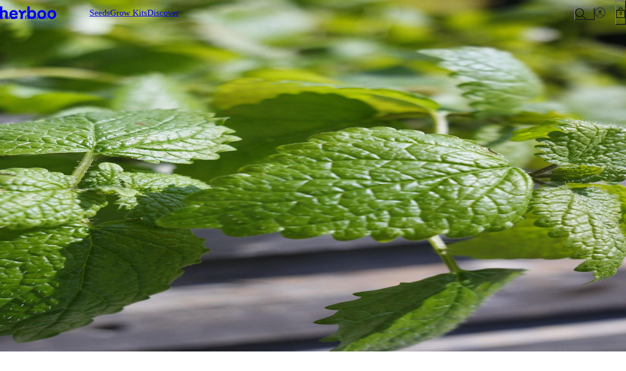

--- FILE ---
content_type: text/html; charset=utf-8
request_url: https://www.herboo.com/products/scent-seed-set
body_size: 31348
content:
<!DOCTYPE html><html lang="en-GB"><head><script>(function(w,i,g){w[g]=w[g]||[];if(typeof w[g].push=='function')w[g].push(i)})
(window,'GTM-WKMPZ2QS','google_tags_first_party');</script><script>(function(w,d,s,l){w[l]=w[l]||[];(function(){w[l].push(arguments);})('set', 'developer_id.dY2E1Nz', true);
		var f=d.getElementsByTagName(s)[0],
		j=d.createElement(s);j.async=true;j.src='/jwhc/';
		f.parentNode.insertBefore(j,f);
		})(window,document,'script','dataLayer');</script><meta charSet="utf-8" data-next-head=""/><meta name="viewport" content="initial-scale=1.0, width=device-width" data-next-head=""/><meta http-equiv="x-ua-compatible" content="ie=edge" data-next-head=""/><meta name="format-detection" content="telephone=no" data-next-head=""/><link rel="icon" href="/favicon/favicon.ico" sizes="any" data-next-head=""/><link rel="icon" type="image/svg+xml" href="/favicon/favicon.svg" data-next-head=""/><link rel="mask-icon" href="/favicon/favicon.svg" color="#000000" data-next-head=""/><link rel="apple-touch-icon" href="https://cdn.sanity.io/images/7j42f56u/production/b70a88eddcb88c7fb4f2dd37cc778370eef9059c-750x750.png?w=192&amp;h=192&amp;fit=crop&amp;auto=format" data-next-head=""/><link rel="canonical" href="https://www.herboo.com/products/scent-seed-set" data-next-head=""/><meta property="og:url" content="https://www.herboo.com/products/scent-seed-set" data-next-head=""/><meta property="og:locale" content="en_GB" data-next-head=""/><title data-next-head="">Scent Seed Set | Grow Fragrant Flowers &amp; Herbs | Herboo</title><meta name="description" content="Grow fragrant flowers and herbs with Herboo&#x27;s Scent Seed Set. Includes Nicotiana, Lavender Munstead, and Lemon Balm. Perfect for scented gardens and gifts." data-next-head=""/><meta property="og:title" content="Scent Seed Set | Grow Fragrant Flowers &amp; Herbs | Herboo" data-next-head=""/><meta name="twitter:title" content="Scent Seed Set | Grow Fragrant Flowers &amp; Herbs | Herboo" data-next-head=""/><meta property="og:description" content="Grow fragrant flowers and herbs with Herboo&#x27;s Scent Seed Set. Includes Nicotiana, Lavender Munstead, and Lemon Balm. Perfect for scented gardens and gifts." data-next-head=""/><meta name="twitter:description" content="Grow fragrant flowers and herbs with Herboo&#x27;s Scent Seed Set. Includes Nicotiana, Lavender Munstead, and Lemon Balm. Perfect for scented gardens and gifts." data-next-head=""/><meta property="og:image" content="https://cdn.sanity.io/images/7j42f56u/production/df8181f306e58223221e7e1dbf7b222008a75977-1000x500.png?rect=24,0,952,500&amp;w=1200&amp;h=630&amp;fit=crop&amp;auto=format" data-next-head=""/><meta property="og:image:width" content="1200" data-next-head=""/><meta property="og:image:height" content="630" data-next-head=""/><meta property="og:image:alt" content="Scent Seed Set product image" data-next-head=""/><meta property="og:image:secure_url" content="https://cdn.sanity.io/images/7j42f56u/production/df8181f306e58223221e7e1dbf7b222008a75977-1000x500.png?rect=24,0,952,500&amp;w=1200&amp;h=630&amp;fit=crop&amp;auto=format" data-next-head=""/><meta name="twitter:image" content="https://cdn.sanity.io/images/7j42f56u/production/df8181f306e58223221e7e1dbf7b222008a75977-1000x500.png?rect=24,0,952,500&amp;w=1200&amp;h=630&amp;fit=crop&amp;auto=format" data-next-head=""/><meta name="twitter:image:alt" content="Scent Seed Set product image" data-next-head=""/><meta property="og:type" content="product" data-next-head=""/><meta name="twitter:card" content="summary_large_image" data-next-head=""/><meta name="twitter:site" content="@weareherboo" data-next-head=""/><meta property="product:price:amount" content="12.00" data-next-head=""/><meta property="product:price:currency" content="GBP" data-next-head=""/><meta property="product:availability" content="instock" data-next-head=""/><meta property="og:site_name" content="Herboo" data-next-head=""/><link rel="preconnect" href="https://use.typekit.net" crossorigin="anonymous"/><link rel="preload" href="/_next/static/chunks/6a7fc327fd12e945.css" as="style"/><script type="application/ld+json" data-next-head="">{"@context":"https://schema.org","@type":"Product","name":"Scent Seed Set","description":"Grow from seeds in your own scented garden. Enjoy a set of fragrant blooms and aromatic herbs. Perfect seeds to grow on your windowsill, pots or in a garden bed.","image":["https://cdn.sanity.io/images/7j42f56u/production/ab2d9b9907c57a229cdc59d3ccf461de97798e63-2500x3000.png","https://cdn.sanity.io/images/7j42f56u/production/8519ebaaedc789e9297f0d5570b6b1064bc3a260-1920x1280.jpg","https://cdn.sanity.io/images/7j42f56u/production/e2fb22e0b6b691f94636b829e98300afe06c4c64-1200x1500.jpg","https://cdn.sanity.io/images/7j42f56u/production/8fa5aed6e1fba43cf95fb5f4770d3acf52a92090-1080x1296.jpg","https://cdn.sanity.io/images/7j42f56u/production/f91f311f10679939203ad15eee3f27e722712311-1573x2048.jpg"],"sku":"SSSS01","gtin13":"5060921740985","brand":{"@type":"Brand","name":"Herboo"},"manufacturer":{"@type":"Organization","name":"Herboo","url":"https://www.herboo.com"},"category":"Seed Packet","url":"https://www.herboo.com/products/scent-seed-set","itemCondition":"https://schema.org/NewCondition","additionalProperty":[{"@type":"PropertyValue","name":"Sow indoors (UK)","value":"Mar-Jun"},{"@type":"PropertyValue","name":"Best for","value":"Balconies, terraces, containers, garden beds"},{"@type":"PropertyValue","name":"Recommended pot size","value":"30 cm"}],"offers":{"@type":"Offer","url":"https://www.herboo.com/products/scent-seed-set","availability":"https://schema.org/InStock","price":"12.00","priceCurrency":"GBP","hasMerchantReturnPolicy":{"@type":"MerchantReturnPolicy","returnFees":"https://schema.org/ReturnShippingFees","returnPolicyCategory":"https://schema.org/MerchantReturnFiniteReturnWindow","returnPolicyCountry":"GB","returnPolicySeasonalOverride":"No","returnWithin":"P30D","applicableCountry":"GB","merchantReturnDays":30,"returnMethod":"https://schema.org/ReturnByMail"},"shippingDetails":{"@type":"OfferShippingDetails","shippingRate":{"@type":"MonetaryAmount","value":"4.00","currency":"GBP"},"shippingDestination":{"@type":"DefinedRegion","addressCountry":"GB"},"deliveryTime":{"@type":"ShippingDeliveryTime","businessDays":{"@type":"QuantitativeValue","minValue":1,"maxValue":3},"handlingTime":{"@type":"QuantitativeValue","minValue":1,"maxValue":2,"unitCode":"D"},"transitTime":{"@type":"QuantitativeValue","minValue":1,"maxValue":3,"unitCode":"D"}}}}}</script><script type="application/ld+json" data-next-head="">{"@context":"https://schema.org","@type":"FAQPage","mainEntity":[{"@type":"Question","name":"Are these seeds suitable for beginners?","acceptedAnswer":{"@type":"Answer","text":"Yes, these varieties are easy to grow with basic care."}},{"@type":"Question","name":"Can I grow these indoors?","acceptedAnswer":{"@type":"Answer","text":"Yes, they thrive well in pots on windowsills or indoors with sufficient light."}},{"@type":"Question","name":"Are the seeds organic?","acceptedAnswer":{"@type":"Answer","text":"They are open-pollinated and GMO-free, ensuring natural growth."}}]}</script><link rel="stylesheet" href="https://use.typekit.net/zjx8zuo.css"/><script type="application/ld+json" data-nscript="beforeInteractive">{"@context":"https://schema.org","@type":"BreadcrumbList","itemListElement":[{"@type":"ListItem","position":1,"name":"Home","item":"https://www.herboo.com"},{"@type":"ListItem","position":2,"name":"Shop","item":"https://www.herboo.com/shop"},{"@type":"ListItem","position":3,"name":"Scent Seed Set","item":"https://www.herboo.com/products/scent-seed-set"}]}</script><script id="cm-default" data-nscript="beforeInteractive">
            window.dataLayer = window.dataLayer || [];
            function gtag(){dataLayer.push(arguments);} 
            gtag('consent','default',{
              ad_storage:'denied',
              ad_user_data:'denied',
              ad_personalization:'denied',
              analytics_storage:'denied',
              wait_for_update:500
            });
          </script><link rel="stylesheet" href="/_next/static/chunks/6a7fc327fd12e945.css" data-n-g=""/><noscript data-n-css=""></noscript><script defer="" noModule="" src="/_next/static/chunks/a6dad97d9634a72d.js"></script><script src="/_next/static/chunks/04a3767dfde5506a.js" defer=""></script><script src="/_next/static/chunks/df40291f89d4bc11.js" defer=""></script><script src="/_next/static/chunks/609a80aa56e82a7d.js" defer=""></script><script src="/_next/static/chunks/334c0b404d86994e.js" defer=""></script><script src="/_next/static/chunks/9f10842b1150edae.js" defer=""></script><script src="/_next/static/chunks/a42e37c1e973dfbb.js" defer=""></script><script src="/_next/static/chunks/52f42b367e7a5818.js" defer=""></script><script src="/_next/static/chunks/5ac5951d1325101e.js" defer=""></script><script src="/_next/static/chunks/6bd7eacaf0ccfa04.js" defer=""></script><script src="/_next/static/chunks/96651106f1de0808.js" defer=""></script><script src="/_next/static/chunks/turbopack-757531f4c474ee56.js" defer=""></script><script src="/_next/static/chunks/9902a2bf5e432383.js" defer=""></script><script src="/_next/static/chunks/a50bd83e5f57b24d.js" defer=""></script><script src="/_next/static/chunks/29b890aa77f5f5eb.js" defer=""></script><script src="/_next/static/chunks/eb1991ad1bd74693.js" defer=""></script><script src="/_next/static/chunks/2bbe066b9d284e51.js" defer=""></script><script src="/_next/static/chunks/4a321d89fe7d6eea.js" defer=""></script><script src="/_next/static/chunks/3e6d3be18d0797ef.js" defer=""></script><script src="/_next/static/chunks/a39dd67597ab29c5.js" defer=""></script><script src="/_next/static/chunks/turbopack-f3428f48e32e48ec.js" defer=""></script><script src="/_next/static/wxeMHfjzeQC_zn1xP80LO/_ssgManifest.js" defer=""></script><script src="/_next/static/wxeMHfjzeQC_zn1xP80LO/_buildManifest.js" defer=""></script><style id="__jsx-134b8c2230bfe9d">.header__nav__sublist.level-2.-hasSublist>.header__nav__sublist__link:after{content:"";background:url(/arrow.svg) 50%/100% 100% no-repeat;width:.7rem;height:.7rem;margin-top:-.3rem;transition:transform .3s;display:block;position:absolute;top:50%;right:0;transform:rotate(-90deg)}.header__nav__sublist.level-2.-hasSublist.-active>.header__nav__sublist__link:after,.header__nav__sublist.level-2.-hasSublist>.header__nav__sublist__link[aria-expanded=true]:after{transform:rotate(90deg)}.header__edito__media .__next_image,.header__edito__media img{width:100%;height:auto;display:block}@media (min-width:1024px){.header__edito__media [data-equalized]{height:100%}}@media (min-width:834px) and (max-width:1200px){.menuGrid__title{display:none}}@media (min-width:834px){.header__nav__menu--mobile{display:none!important}}@media (max-width:833.98px){.header__nav__menu,.header__nav__menu a,.header__nav__link,.header__nav__sublist__link,.header__nav__submenu,.header__edito,.header__edito__media__content,.menuGrid__title,.header__nav__sublist__link .-dark span,.header__nav__sublist__link .-count{color:#000!important}.header__nav__submenu .-newFlag{filter:none}.header__nav__menu--desktop{display:none!important}}@media (min-width:834px){.header__nav__submenu,.header__nav__submenu a,.header__nav__sublist__link,.header__edito,.header__edito__media__content,.menuGrid__title{color:#000}.header__edito__media__content{color:#fff!important}}</style></head><body><noscript><iframe src="https://www.googletagmanager.com/ns.html?id=GTM-WKMPZ2QS" height="0" width="0" style="display:none;visibility:hidden"></iframe></noscript><div id="__next"><div><div><header class="header fixed top-0 left-0 right-0 z-50 transition-colors duration-500 ease-out bg-white text-black has-bg"><div class="header--outer"><div class="header--inner"><div class="header--content"><div class="logo mr-40 md:mr-40 sm:mr-24"><a href="/"><div class="logo--link" aria-label="Go Home"><div class="logo-container"><svg xmlns="http://www.w3.org/2000/svg" viewBox="0 0 376.55 85.12" aria-labelledby="logo-header" class="logo-icon"><title id="logo-header">Logo</title><path d="m15.32,83.39H0V0h15.32v31.44c1.84-2.23,4.18-3.82,7.03-4.78,2.84-.96,5.6-1.44,8.29-1.44,3.61,0,6.74.6,9.39,1.79s4.84,2.78,6.57,4.78,3.01,4.38,3.86,7.14c.84,2.76,1.27,5.68,1.27,8.75v35.71h-15.32v-33.06c0-3.22-.82-5.91-2.47-8.07-1.65-2.15-4.32-3.22-8.01-3.22-3.22,0-5.76,1.06-7.6,3.17-1.84,2.11-2.84,4.74-2.99,7.89v33.29Z"></path><path d="m118.06,67.15c-.69,2.46-1.79,4.78-3.29,6.97-1.5,2.19-3.32,4.09-5.47,5.7-2.15,1.61-4.66,2.9-7.55,3.86-2.88.96-6.05,1.44-9.5,1.44-3.92,0-7.64-.67-11.17-2.02-3.53-1.35-6.64-3.32-9.33-5.93-2.69-2.61-4.82-5.8-6.39-9.56-1.57-3.76-2.36-8.02-2.36-12.79s.76-8.64,2.3-12.32c1.54-3.69,3.59-6.81,6.16-9.39s5.54-4.57,8.93-5.99c3.37-1.42,6.87-2.13,10.48-2.13,8.83,0,15.7,2.61,20.62,7.83,4.91,5.23,7.37,12.4,7.37,21.54,0,1.07-.04,2.09-.12,3.05s-.11,1.52-.11,1.67h-40.55c.07,1.85.52,3.55,1.33,5.13s1.84,2.94,3.11,4.09c1.27,1.15,2.75,2.05,4.43,2.7,1.69.65,3.5.98,5.41.98,3.61,0,6.43-.81,8.47-2.42,2.03-1.61,3.51-3.69,4.43-6.22l12.79,3.8Zm-14.29-18.55c-.07-1.38-.36-2.75-.86-4.09-.5-1.35-1.27-2.54-2.3-3.57-1.04-1.04-2.34-1.88-3.92-2.54s-3.44-.98-5.59-.98c-2,0-3.76.35-5.3,1.04-1.54.69-2.84,1.57-3.92,2.65-1.08,1.07-1.9,2.26-2.47,3.57-.58,1.31-.9,2.62-.98,3.92h25.34Z"></path><path d="m183.61,83.39V0h15.09v32.94c1.31-2,3.44-3.78,6.39-5.36s6.55-2.36,10.77-2.36,7.83.75,11.06,2.24c3.23,1.5,5.97,3.57,8.24,6.22,2.26,2.65,3.97,5.78,5.12,9.39,1.15,3.61,1.73,7.53,1.73,11.75s-.63,8.28-1.9,11.92c-1.27,3.65-3.07,6.81-5.41,9.5-2.34,2.69-5.16,4.78-8.46,6.28-3.3,1.5-6.95,2.24-10.94,2.24s-7.31-.77-10.19-2.31c-2.88-1.53-5.09-3.53-6.62-5.99v6.91h-14.86Zm43.08-28.45c0-5.22-1.36-9.2-4.09-11.92-2.73-2.72-6.05-4.09-9.96-4.09-1.92,0-3.74.34-5.47,1.04-1.73.69-3.22,1.71-4.49,3.05-1.27,1.35-2.28,3.01-3.05,5.01s-1.15,4.3-1.15,6.91.38,4.8,1.15,6.8,1.79,3.68,3.05,5.07c1.27,1.38,2.77,2.44,4.49,3.17,1.72.73,3.55,1.09,5.47,1.09,3.92,0,7.24-1.38,9.96-4.14,2.72-2.77,4.09-6.76,4.09-11.98Z"></path><path d="m279.56,24.99c4.22,0,8.16.75,11.81,2.24,3.65,1.5,6.8,3.57,9.44,6.22s4.72,5.82,6.22,9.5c1.5,3.68,2.24,7.71,2.24,12.09s-.75,8.39-2.24,12.04c-1.5,3.65-3.57,6.82-6.22,9.5-2.65,2.69-5.8,4.78-9.44,6.28-3.65,1.5-7.58,2.25-11.81,2.25s-8.16-.75-11.81-2.25c-3.65-1.5-6.8-3.59-9.44-6.28-2.65-2.69-4.72-5.85-6.22-9.5-1.5-3.64-2.24-7.66-2.24-12.04s.75-8.41,2.24-12.09c1.5-3.69,3.57-6.85,6.22-9.5,2.65-2.65,5.8-4.72,9.44-6.22,3.65-1.5,7.58-2.24,11.81-2.24Zm0,46.19c1.84,0,3.65-.35,5.41-1.04,1.77-.69,3.3-1.71,4.61-3.06,1.31-1.34,2.36-3.01,3.17-5.01.81-1.99,1.21-4.34,1.21-7.03s-.4-5.03-1.21-7.03-1.86-3.67-3.17-5.01c-1.3-1.34-2.84-2.36-4.61-3.05-1.77-.69-3.57-1.04-5.41-1.04s-3.65.34-5.41,1.04c-1.77.69-3.3,1.71-4.61,3.05-1.31,1.35-2.36,3.01-3.17,5.01s-1.21,4.34-1.21,7.03.4,5.03,1.21,7.03c.81,2,1.86,3.67,3.17,5.01,1.3,1.35,2.84,2.36,4.61,3.06,1.77.69,3.57,1.04,5.41,1.04Z"></path><path d="m346.83,24.99c4.22,0,8.16.75,11.81,2.24,3.65,1.5,6.8,3.57,9.44,6.22s4.72,5.82,6.22,9.5c1.5,3.68,2.24,7.71,2.24,12.09s-.75,8.39-2.24,12.04c-1.5,3.65-3.57,6.82-6.22,9.5-2.65,2.69-5.8,4.78-9.44,6.28-3.65,1.5-7.58,2.25-11.81,2.25s-8.16-.75-11.81-2.25c-3.65-1.5-6.8-3.59-9.44-6.28-2.65-2.69-4.72-5.85-6.22-9.5-1.5-3.64-2.24-7.66-2.24-12.04s.75-8.41,2.24-12.09c1.5-3.69,3.57-6.85,6.22-9.5,2.65-2.65,5.8-4.72,9.44-6.22,3.65-1.5,7.58-2.24,11.81-2.24Zm0,46.19c1.84,0,3.65-.35,5.41-1.04,1.77-.69,3.3-1.71,4.61-3.06,1.31-1.34,2.36-3.01,3.17-5.01.81-1.99,1.21-4.34,1.21-7.03s-.4-5.03-1.21-7.03-1.86-3.67-3.17-5.01c-1.3-1.34-2.84-2.36-4.61-3.05-1.77-.69-3.57-1.04-5.41-1.04s-3.65.34-5.41,1.04c-1.77.69-3.3,1.71-4.61,3.05-1.31,1.35-2.36,3.01-3.17,5.01s-1.21,4.34-1.21,7.03.4,5.03,1.21,7.03c.81,2,1.86,3.67,3.17,5.01,1.3,1.35,2.84,2.36,4.61,3.06,1.77.69,3.57,1.04,5.41,1.04Z"></path><path d="m174.93,26.87v13.36c0,.39-.33.71-.72.69-.42-.03-.85-.04-1.28-.04-10.8,0-19.55,8.76-19.55,19.55v22.66c0,.38-.31.69-.69.69h-13.35c-.38,0-.69-.31-.69-.69v-27.46c0-9.13-6.25-16.79-14.71-18.95-.41-.1-.62-.56-.45-.95l5.56-12.27c.14-.32.51-.48.84-.37,7.19,2.38,13.32,7.08,17.51,13.22.25.36.76.41,1.06.09,6.22-6.33,14.87-10.25,24.44-10.25.45,0,.9,0,1.35.03.37.01.66.32.66.69Z"></path></svg><p class="logo-hover">Make a Garden</p></div></div></a></div><nav class="main-navigation" role="navigation"><div id="mobile-nav" class="main-navigation--mobile"><div class="search-toggle"><button class="menu-icons" aria-label="Search"><svg width="22" height="22" viewBox="0 0 34 34" fill="none" xmlns="http://www.w3.org/2000/svg"><path d="M13.9,26.7c7,0,12.8-5.7,12.8-12.7c0,0,0,0,0,0c0-7-5.7-12.7-12.8-12.7c0,0,0,0,0,0c-7,0-12.8,5.7-12.8,12.7c0,0,0,0,0,0C1.2,21,6.9,26.7,13.9,26.7C13.9,26.7,13.9,26.7,13.9,26.7z M24.6,24.7l8.2,8.2" stroke="currentColor" stroke-width="2" stroke-miterlimit="10"></path></svg></button> </div><div class="menu-icons" data-testid="login"><svg width="22" height="22" viewBox="0 0 34 34" fill="none" xmlns="http://www.w3.org/2000/svg"><path d="M6.9,28.4c1.9-3.9,5.8-6.3,10.1-6.3c4.4,0,8.3,2.6,10.1,6.3" stroke="currentColor" stroke-width="2" stroke-miterlimit="10"></path><path d="M17,19c2.8,0,5-2.2,5-5s-2.2-5-5-5s-5,2.2-5,5S14.2,19,17,19z" fill="currentColor"></path><path fill-rule="evenodd" clip-rule="evenodd" d="M1.3,17c0-8.7,7-15.7,15.7-15.7s15.7,7,15.7,15.7s-7,15.7-15.7,15.7S1.3,25.7,1.3,17z" stroke="currentColor" stroke-width="2" stroke-miterlimit="10"></path></svg></div><button class="cart-toggle"><div class="icon-container"><svg class="Icon Icon--cart" width="22" height="22" role="presentation" viewBox="0 0 17 20" xmlns="http://www.w3.org/2000/svg"><path d="M0 20V4.995l1 .006v.015l4-.002V4c0-2.484 1.274-4 3.5-4C10.518 0 12 1.48 12 4v1.012l5-.003v.985H1V19h15V6.005h1V20H0zM11 4.49C11 2.267 10.507 1 8.5 1 6.5 1 6 2.27 6 4.49V5l5-.002V4.49z" fill="currentColor" stroke="currentColor" stroke-width="0.3" stroke-miterlimit="10"></path></svg></div><span class="cart-toggle--count">0</span></button><div><button class="menu-toggle" aria-expanded="false" aria-controls="mobile-nav" aria-label="Toggle Menu"><span class="hamburger"><span class="hamburger--icon"></span></span></button><div class="menu-mobile--backdrop"></div></div></div><div class="main-navigation--desktop"><div class="menu-left"><div aria-hidden="true" class="fixed left-0 right-0 bottom-0 top-0 lg:top-[calc(var(--promo-height,0px)+var(--header-height,52px))] z-30 bg-white" style="pointer-events:none;opacity:0"></div><ul class="header__nav__menu header__nav__menu--mobile  relative min-[834px]:hidden flex flex-col flex-1 min-h-full max-[833px]:pb-28" id="headerMenuMobile"><li class="w-full pb-3 pt-2" aria-hidden="true"><span class="sr-only">Shop</span></li><li class="header__nav__list max-[833px]:text-[32px] level-1" data-english-name="Seeds"><a href="#" role="button" id="seeds" class="header__nav__link min-[834px]:text-link min-[834px]:link-group-item min-[834px]:py-14" aria-expanded="false" data-menu-interactive="true" style="min-height:100%">Seeds<span class="-newFlag u-hidden-desktop"></span></a><div class="fixed left-0 right-0 bottom-0 top-0  max-[833px]:bg-[#f8f5f0]  lg:top-[calc(var(--promo-height,0px)+var(--header-height,52px))] z-40 min-[834px]:bg-transparent max-[833px]:bg-[#f8f5f0] text-white max-[833px]:text-black overflow-y-auto" style="display:none;opacity:0;transform:translateY(-6px)"><div class="jsx-134b8c2230bfe9d w-full max-[833px]:pl-0 max-[833px]:pr-4 max-[833px]:flex max-[833px]:flex-col max-[833px]:justify-between max-[833px]:gap-y-12 max-[833px]:overflow-y-auto max-[833px]:overscroll-contain max-[833px]:h-[100dvh] will-change-transform lg:flex lg:flex-row h-full px-4 py-6 gap-y-8 lg:gap-10"><div class="jsx-134b8c2230bfe9d min-[834px]:hidden sticky top-0 z-50 -mx-4 px-0 max-[833px]:bg-[#f8f5f0] bg-white text-black"><div class="jsx-134b8c2230bfe9d flex items-center px-[10px] gap-[10px] h-12 min-h-[48px]"><a href="#" role="button" aria-label="Back" data-menu-interactive="true" class="jsx-134b8c2230bfe9d p-2 -ml-2 shrink-0"><svg width="20" height="20" viewBox="0 0 20 20" aria-hidden="true" class="jsx-134b8c2230bfe9d block"><g fill="none" stroke="currentColor" stroke-width="1.5" stroke-linecap="round" stroke-linejoin="round" class="jsx-134b8c2230bfe9d"><path d="M12.5 4.5L6 10l6.5 5.5" class="jsx-134b8c2230bfe9d"></path></g></svg></a><div aria-live="polite" class="jsx-134b8c2230bfe9d flex-1 min-w-0 pl-1"><span class="jsx-134b8c2230bfe9d block truncate text-left text-base font-medium leading-[1.2]">Seeds</span></div></div><div class="jsx-134b8c2230bfe9d h-px w-full bg-neutral-200"></div></div><ul role="menu" class="header__nav__submenu w-full lg:w-[30rem] lg:max-w-[22.5rem] flex flex-col items-start pt-[2rem] pr-[2rem] pb-[2.5rem] pl-[2rem]" aria-label="seeds"><li aria-expanded="false" class="header__nav__sublist level-2 -hasSublist -showFromBottom  w-full pb-0 md:pb-20 font-herbooBook " style="opacity:0;transform:translateY(12px)"><a href="#" id="shop" role="menu" aria-haspopup="true" aria-expanded="false" aria-controls="shop-submenu" data-menu-interactive="true" class="jsx-134b8c2230bfe9d header__nav__sublist__link relative w-full pr-6 pl-2 hover:underline"><div class="jsx-134b8c2230bfe9d -dark"><span class="jsx-134b8c2230bfe9d max-[833px]:text-black">Shop</span><span class="jsx-134b8c2230bfe9d -newFlag"></span></div></a><ul id="shop-submenu" role="menu" class="header__nav__submenu ml-7 !mt-5 flex flex-col text-current max-[833px]:text-black" aria-label="shop" style="overflow:hidden;height:0px;opacity:0"><li class="header__nav__sublist level-3 -display-everywhere ml-0 pb-4 font-herbooBook "><a href="/shop/new" id="new_arrivals" data-plp-name="New Arrivals" data-menu-interactive="true" class="jsx-134b8c2230bfe9d header__nav__sublist__link"><div class="jsx-134b8c2230bfe9d -dark"><span class="jsx-134b8c2230bfe9d max-[833px]:text-black">New Arrivals</span><span class="jsx-134b8c2230bfe9d -newFlag"></span></div></a></li><li class="header__nav__sublist level-3 -display-everywhere ml-0 pb-4 font-herbooBook "><a href="/shop/flower-seeds" id="flower_seeds" data-plp-name="Flower Seeds" data-menu-interactive="true" class="jsx-134b8c2230bfe9d header__nav__sublist__link"><div class="jsx-134b8c2230bfe9d -dark"><span class="jsx-134b8c2230bfe9d max-[833px]:text-black">Flower Seeds</span><span class="jsx-134b8c2230bfe9d -newFlag"></span></div></a></li><li class="header__nav__sublist level-3 -display-everywhere ml-0 pb-4 font-herbooBook "><a href="/shop/herb-seeds" id="herb_seeds" data-plp-name="Herb Seeds" data-menu-interactive="true" class="jsx-134b8c2230bfe9d header__nav__sublist__link"><div class="jsx-134b8c2230bfe9d -dark"><span class="jsx-134b8c2230bfe9d max-[833px]:text-black">Herb Seeds</span><span class="jsx-134b8c2230bfe9d -newFlag"></span></div></a></li><li class="header__nav__sublist level-3 -display-everywhere ml-0 pb-4 font-herbooBook "><a href="/shop/vegetable-seeds" id="vegetable_seeds" data-plp-name="Vegetable Seeds" data-menu-interactive="true" class="jsx-134b8c2230bfe9d header__nav__sublist__link"><div class="jsx-134b8c2230bfe9d -dark"><span class="jsx-134b8c2230bfe9d max-[833px]:text-black">Vegetable Seeds</span><span class="jsx-134b8c2230bfe9d -newFlag"></span></div></a></li><li class="header__nav__sublist level-3 -display-everywhere ml-0 pb-4 font-herbooBook "><a href="/garden-gifts-for-gardeners" id="gifts" data-plp-name="Gifts" data-menu-interactive="true" class="jsx-134b8c2230bfe9d header__nav__sublist__link"><div class="jsx-134b8c2230bfe9d -dark"><span class="jsx-134b8c2230bfe9d max-[833px]:text-black">Gifts</span><span class="jsx-134b8c2230bfe9d -newFlag"></span></div></a></li><li class="header__nav__sublist level-3 -display-everywhere ml-0 pb-4 font-herbooBook "><a href="/shop/all" id="shop_all" data-plp-name="Shop All" data-menu-interactive="true" class="jsx-134b8c2230bfe9d header__nav__sublist__link"><div class="jsx-134b8c2230bfe9d -dark"><span class="jsx-134b8c2230bfe9d max-[833px]:text-black">Shop All</span><span class="jsx-134b8c2230bfe9d -newFlag"></span></div></a></li></ul></li><li aria-expanded="false" class="header__nav__sublist level-2 -hasSublist -showFromBottom  w-full pb-0 md:pb-20 font-herbooBook " style="opacity:0;transform:translateY(12px)"><a href="#" id="by_space" role="menu" aria-haspopup="true" aria-expanded="false" aria-controls="by_space-submenu" data-menu-interactive="true" class="jsx-134b8c2230bfe9d header__nav__sublist__link relative w-full pr-6 pl-2 hover:underline"><div class="jsx-134b8c2230bfe9d -dark"><span class="jsx-134b8c2230bfe9d max-[833px]:text-black">By Space</span><span class="jsx-134b8c2230bfe9d -newFlag"></span></div></a><ul id="by_space-submenu" role="menu" class="header__nav__submenu ml-7 !mt-5 flex flex-col text-current max-[833px]:text-black" aria-label="by_space" style="overflow:hidden;height:0px;opacity:0"><li class="header__nav__sublist level-3 -display-everywhere ml-0 pb-4 font-herbooBook "><a href="/shop/container-plants" id="balcony" data-plp-name="Balcony" data-menu-interactive="true" class="jsx-134b8c2230bfe9d header__nav__sublist__link"><div class="jsx-134b8c2230bfe9d -dark"><span class="jsx-134b8c2230bfe9d max-[833px]:text-black">Balcony</span><span class="jsx-134b8c2230bfe9d -newFlag"></span></div></a></li><li class="header__nav__sublist level-3 -display-everywhere ml-0 pb-4 font-herbooBook "><a href="/shop/window-box-plants" id="windowsills" data-plp-name="Windowsills" data-menu-interactive="true" class="jsx-134b8c2230bfe9d header__nav__sublist__link"><div class="jsx-134b8c2230bfe9d -dark"><span class="jsx-134b8c2230bfe9d max-[833px]:text-black">Windowsills</span><span class="jsx-134b8c2230bfe9d -newFlag"></span></div></a></li><li class="header__nav__sublist level-3 -display-everywhere ml-0 pb-4 font-herbooBook "><a href="/shop/foodies" id="kitchen_gardens" data-plp-name="Kitchen Gardens" data-menu-interactive="true" class="jsx-134b8c2230bfe9d header__nav__sublist__link"><div class="jsx-134b8c2230bfe9d -dark"><span class="jsx-134b8c2230bfe9d max-[833px]:text-black">Kitchen Gardens</span><span class="jsx-134b8c2230bfe9d -newFlag"></span></div></a></li><li class="header__nav__sublist level-3 -display-everywhere ml-0 pb-4 font-herbooBook "><a href="/shop/garden-beds" id="garden_beds" data-plp-name="Garden Beds" data-menu-interactive="true" class="jsx-134b8c2230bfe9d header__nav__sublist__link"><div class="jsx-134b8c2230bfe9d -dark"><span class="jsx-134b8c2230bfe9d max-[833px]:text-black">Garden Beds</span><span class="jsx-134b8c2230bfe9d -newFlag"></span></div></a></li><li class="header__nav__sublist level-3 -display-everywhere ml-0 pb-4 font-herbooBook "><a href="/shop/sunny-gardens" id="sunny_spots" data-plp-name="Sunny Spots" data-menu-interactive="true" class="jsx-134b8c2230bfe9d header__nav__sublist__link"><div class="jsx-134b8c2230bfe9d -dark"><span class="jsx-134b8c2230bfe9d max-[833px]:text-black">Sunny Spots</span><span class="jsx-134b8c2230bfe9d -newFlag"></span></div></a></li><li class="header__nav__sublist level-3 -display-everywhere ml-0 pb-4 font-herbooBook "><a href="/shop/shady-gardens" id="shady_gardens" data-plp-name="Shady Gardens" data-menu-interactive="true" class="jsx-134b8c2230bfe9d header__nav__sublist__link"><div class="jsx-134b8c2230bfe9d -dark"><span class="jsx-134b8c2230bfe9d max-[833px]:text-black">Shady Gardens</span><span class="jsx-134b8c2230bfe9d -newFlag"></span></div></a></li></ul></li><li aria-expanded="false" class="header__nav__sublist level-2 -hasSublist -showFromBottom  w-full pb-0 md:pb-20 font-herbooBook " style="opacity:0;transform:translateY(12px)"><a href="#" id="by_mood" role="menu" aria-haspopup="true" aria-expanded="false" aria-controls="by_mood-submenu" data-menu-interactive="true" class="jsx-134b8c2230bfe9d header__nav__sublist__link relative w-full pr-6 pl-2 hover:underline"><div class="jsx-134b8c2230bfe9d -dark"><span class="jsx-134b8c2230bfe9d max-[833px]:text-black">By Mood</span><span class="jsx-134b8c2230bfe9d -newFlag"></span></div></a><ul id="by_mood-submenu" role="menu" class="header__nav__submenu ml-7 !mt-5 flex flex-col text-current max-[833px]:text-black" aria-label="by_mood" style="overflow:hidden;height:0px;opacity:0"><li class="header__nav__sublist level-3 -display-everywhere ml-0 pb-4 font-herbooBook "><a href="/shop/serene-and-styled" id="serene_styled" data-plp-name="Serene &amp; Styled" data-menu-interactive="true" class="jsx-134b8c2230bfe9d header__nav__sublist__link"><div class="jsx-134b8c2230bfe9d -dark"><span class="jsx-134b8c2230bfe9d max-[833px]:text-black">Serene &amp; Styled</span><span class="jsx-134b8c2230bfe9d -newFlag"></span></div></a></li><li class="header__nav__sublist level-3 -display-everywhere ml-0 pb-4 font-herbooBook "><a href="/shop/vibrant-and-warm" id="vibrant_warm" data-plp-name="Vibrant &amp; Warm" data-menu-interactive="true" class="jsx-134b8c2230bfe9d header__nav__sublist__link"><div class="jsx-134b8c2230bfe9d -dark"><span class="jsx-134b8c2230bfe9d max-[833px]:text-black">Vibrant &amp; Warm</span><span class="jsx-134b8c2230bfe9d -newFlag"></span></div></a></li><li class="header__nav__sublist level-3 -display-everywhere ml-0 pb-4 font-herbooBook "><a href="/shop/calm-and-restorative" id="calm_restorative" data-plp-name="Calm &amp; Restorative" data-menu-interactive="true" class="jsx-134b8c2230bfe9d header__nav__sublist__link"><div class="jsx-134b8c2230bfe9d -dark"><span class="jsx-134b8c2230bfe9d max-[833px]:text-black">Calm &amp; Restorative</span><span class="jsx-134b8c2230bfe9d -newFlag"></span></div></a></li><li class="header__nav__sublist level-3 -display-everywhere ml-0 pb-4 font-herbooBook "><a href="/shop/romantic-and-free" id="romantic_free" data-plp-name="Romantic &amp; Free" data-menu-interactive="true" class="jsx-134b8c2230bfe9d header__nav__sublist__link"><div class="jsx-134b8c2230bfe9d -dark"><span class="jsx-134b8c2230bfe9d max-[833px]:text-black">Romantic &amp; Free</span><span class="jsx-134b8c2230bfe9d -newFlag"></span></div></a></li><li class="header__nav__sublist level-3 -display-everywhere ml-0 pb-4 font-herbooBook "><a href="/shop/playful-and-bright" id="playful_bright" data-plp-name="Playful &amp; Bright" data-menu-interactive="true" class="jsx-134b8c2230bfe9d header__nav__sublist__link"><div class="jsx-134b8c2230bfe9d -dark"><span class="jsx-134b8c2230bfe9d max-[833px]:text-black">Playful &amp; Bright</span><span class="jsx-134b8c2230bfe9d -newFlag"></span></div></a></li></ul></li></ul><div aria-hidden="true" class="jsx-134b8c2230bfe9d header__edito flex-1 h-auto lg:h-full order-2 lg:order-none"><div style="margin-left:calc(var(--spacing) * 18)" class="jsx-134b8c2230bfe9d min-[834px]:hidden"><div class="jsx-134b8c2230bfe9d flex gap-3 overflow-x-auto snap-x snap-mandatory pb-3"><a href="/wildflower-seeds-uk" data-menu-interactive="true" class="jsx-134b8c2230bfe9d block w-[240px] snap-start shrink-0 last:mr-8"><figure class=""><div class="ar" style="padding-top:125%"><picture><img width="160" height="200" sizes="(min-width: 833px) 50vw, 100vw" decoding="async" alt="Herboo Seeds" class="object-cover"/></picture></div></figure><div class="jsx-134b8c2230bfe9d mt-2 text-sm">A Wildflower World</div></a></div></div><div class="jsx-134b8c2230bfe9d max-[833px]:hidden min-[834px]:block"><div class="jsx-134b8c2230bfe9d grid grid-cols-2 gap-8 items-stretch"><div class="jsx-134b8c2230bfe9d header__edito__content"><div class="jsx-134b8c2230bfe9d header__edito__media relative"><a href="/wildflower-seeds-uk" data-menu-interactive="true" class="jsx-134b8c2230bfe9d header__edito__media__link"><div class="jsx-134b8c2230bfe9d relative w-full overflow-hidden"><div class="jsx-134b8c2230bfe9d relative w-full"><figure class=""><div class="ar" style="padding-top:125%"><picture><img width="900" height="1125" sizes="(min-width: 833px) 50vw, 100vw" decoding="async" alt="Herboo Seeds" class="object-cover"/></picture></div></figure></div><div class="jsx-134b8c2230bfe9d absolute inset-0 pointer-events-none"></div><div class="jsx-134b8c2230bfe9d header__edito__media__content absolute left-0 bottom-0 z-10 p-4 md:p-5 lg:p-6 text-white flex flex-col"><span class="jsx-134b8c2230bfe9d title">A Wildflower World</span><span class="jsx-134b8c2230bfe9d cta underline decoration-2 underline-offset-2">Discover the collection</span></div></div></a></div></div><div class="jsx-134b8c2230bfe9d header__edito__content"><div class="jsx-134b8c2230bfe9d header__edito__media relative"><a href="/products/cosmos-rubenza" data-menu-interactive="true" class="jsx-134b8c2230bfe9d header__edito__media__link"><div class="jsx-134b8c2230bfe9d relative w-full overflow-hidden"><div class="jsx-134b8c2230bfe9d relative w-full"><figure class=""><div class="ar" style="padding-top:125%"><picture><img width="900" height="1125" sizes="(min-width: 833px) 50vw, 100vw" decoding="async" alt="Herboo Seeds" class="object-cover"/></picture></div></figure></div><div class="jsx-134b8c2230bfe9d absolute inset-0 pointer-events-none"></div><div class="jsx-134b8c2230bfe9d header__edito__media__content absolute left-0 bottom-0 z-10 p-4 md:p-5 lg:p-6 text-white flex flex-col"><span class="jsx-134b8c2230bfe9d title">Cosmos &#x27;Rubenza&#x27;</span><span class="jsx-134b8c2230bfe9d cta underline decoration-2 underline-offset-2">Discover the collection</span></div></div></a></div></div></div></div></div></div></div></li><li class="header__nav__list max-[833px]:text-[32px] level-1" data-english-name="Grow Kits"><a href="#" role="button" id="grow_kits" class="header__nav__link min-[834px]:text-link min-[834px]:link-group-item min-[834px]:py-14" aria-expanded="false" data-menu-interactive="true" style="min-height:100%">Grow Kits<span class="-newFlag u-hidden-desktop"></span></a><div class="fixed left-0 right-0 bottom-0 top-0  max-[833px]:bg-[#f8f5f0]  lg:top-[calc(var(--promo-height,0px)+var(--header-height,52px))] z-40 min-[834px]:bg-transparent max-[833px]:bg-[#f8f5f0] text-white max-[833px]:text-black overflow-y-auto" style="display:none;opacity:0;transform:translateY(-6px)"><div class="jsx-134b8c2230bfe9d w-full max-[833px]:pl-0 max-[833px]:pr-4 max-[833px]:flex max-[833px]:flex-col max-[833px]:justify-between max-[833px]:gap-y-12 max-[833px]:overflow-y-auto max-[833px]:overscroll-contain max-[833px]:h-[100dvh] will-change-transform lg:flex lg:flex-row h-full px-4 py-6 gap-y-8 lg:gap-10"><div class="jsx-134b8c2230bfe9d min-[834px]:hidden sticky top-0 z-50 -mx-4 px-0 max-[833px]:bg-[#f8f5f0] bg-white text-black"><div class="jsx-134b8c2230bfe9d flex items-center px-[10px] gap-[10px] h-12 min-h-[48px]"><a href="#" role="button" aria-label="Back" data-menu-interactive="true" class="jsx-134b8c2230bfe9d p-2 -ml-2 shrink-0"><svg width="20" height="20" viewBox="0 0 20 20" aria-hidden="true" class="jsx-134b8c2230bfe9d block"><g fill="none" stroke="currentColor" stroke-width="1.5" stroke-linecap="round" stroke-linejoin="round" class="jsx-134b8c2230bfe9d"><path d="M12.5 4.5L6 10l6.5 5.5" class="jsx-134b8c2230bfe9d"></path></g></svg></a><div aria-live="polite" class="jsx-134b8c2230bfe9d flex-1 min-w-0 pl-1"><span class="jsx-134b8c2230bfe9d block truncate text-left text-base font-medium leading-[1.2]">Grow Kits</span></div></div><div class="jsx-134b8c2230bfe9d h-px w-full bg-neutral-200"></div></div><ul role="menu" class="header__nav__submenu w-full lg:w-[30rem] lg:max-w-[22.5rem] flex flex-col items-start pt-[2rem] pr-[2rem] pb-[2.5rem] pl-[2rem]" aria-label="grow_kits"><li aria-expanded="false" class="header__nav__sublist level-2 -hasSublist -showFromBottom  w-full pb-0 md:pb-20 font-herbooBook " style="opacity:0;transform:translateY(12px)"><a href="#" id="garden_ideas" role="menu" aria-haspopup="true" aria-expanded="false" aria-controls="garden_ideas-submenu" data-menu-interactive="true" class="jsx-134b8c2230bfe9d header__nav__sublist__link relative w-full pr-6 pl-2 hover:underline"><div class="jsx-134b8c2230bfe9d -dark"><span class="jsx-134b8c2230bfe9d max-[833px]:text-black">Garden Ideas</span><span class="jsx-134b8c2230bfe9d -newFlag"></span></div></a><ul id="garden_ideas-submenu" role="menu" class="header__nav__submenu ml-7 !mt-5 flex flex-col text-current max-[833px]:text-black" aria-label="garden_ideas" style="overflow:hidden;height:0px;opacity:0"><li class="header__nav__sublist level-3 -display-everywhere ml-0 pb-4 font-herbooBook "><a href="/shop/flower-seeds" id="cut_flowers" data-plp-name="Cut Flowers" data-menu-interactive="true" class="jsx-134b8c2230bfe9d header__nav__sublist__link"><div class="jsx-134b8c2230bfe9d -dark"><span class="jsx-134b8c2230bfe9d max-[833px]:text-black">Cut Flowers</span><span class="jsx-134b8c2230bfe9d -newFlag"></span></div></a></li><li class="header__nav__sublist level-3 -display-everywhere ml-0 pb-4 font-herbooBook "><a href="/shop/container-plants" id="container_gardening" data-plp-name="Container Gardening" data-menu-interactive="true" class="jsx-134b8c2230bfe9d header__nav__sublist__link"><div class="jsx-134b8c2230bfe9d -dark"><span class="jsx-134b8c2230bfe9d max-[833px]:text-black">Container Gardening</span><span class="jsx-134b8c2230bfe9d -newFlag"></span></div></a></li><li class="header__nav__sublist level-3 -display-everywhere ml-0 pb-4 font-herbooBook "><a href="/shop/rewilding" id="rewilding" data-plp-name="Rewilding" data-menu-interactive="true" class="jsx-134b8c2230bfe9d header__nav__sublist__link"><div class="jsx-134b8c2230bfe9d -dark"><span class="jsx-134b8c2230bfe9d max-[833px]:text-black">Rewilding</span><span class="jsx-134b8c2230bfe9d -newFlag"></span></div></a></li><li class="header__nav__sublist level-3 -display-everywhere ml-0 pb-4 font-herbooBook "><a href="/shop/foodies" id="foodies" data-plp-name="Foodies" data-menu-interactive="true" class="jsx-134b8c2230bfe9d header__nav__sublist__link"><div class="jsx-134b8c2230bfe9d -dark"><span class="jsx-134b8c2230bfe9d max-[833px]:text-black">Foodies</span><span class="jsx-134b8c2230bfe9d -newFlag"></span></div></a></li><li class="header__nav__sublist level-3 -display-everywhere ml-0 pb-4 font-herbooBook "><a href="/shop/herb-seeds" id="garden_herbs" data-plp-name="Garden Herbs" data-menu-interactive="true" class="jsx-134b8c2230bfe9d header__nav__sublist__link"><div class="jsx-134b8c2230bfe9d -dark"><span class="jsx-134b8c2230bfe9d max-[833px]:text-black">Garden Herbs</span><span class="jsx-134b8c2230bfe9d -newFlag"></span></div></a></li></ul></li><li aria-expanded="false" class="header__nav__sublist level-2 -hasSublist -showFromBottom  w-full pb-0 md:pb-20 font-herbooBook " style="opacity:0;transform:translateY(12px)"><a href="#" id="explore_seed_sets" role="menu" aria-haspopup="true" aria-expanded="false" aria-controls="explore_seed_sets-submenu" data-menu-interactive="true" class="jsx-134b8c2230bfe9d header__nav__sublist__link relative w-full pr-6 pl-2 hover:underline"><div class="jsx-134b8c2230bfe9d -dark"><span class="jsx-134b8c2230bfe9d max-[833px]:text-black">Explore Seed Sets</span><span class="jsx-134b8c2230bfe9d -newFlag"></span></div></a><ul id="explore_seed_sets-submenu" role="menu" class="header__nav__submenu ml-7 !mt-5 flex flex-col text-current max-[833px]:text-black" aria-label="explore_seed_sets" style="overflow:hidden;height:0px;opacity:0"><li class="header__nav__sublist level-3 -display-everywhere ml-0 pb-4 font-herbooBook "><a href="/products/herbal-teas-seed-set" id="herbal_teas" data-plp-name="Herbal Teas" data-menu-interactive="true" class="jsx-134b8c2230bfe9d header__nav__sublist__link"><div class="jsx-134b8c2230bfe9d -dark"><span class="jsx-134b8c2230bfe9d max-[833px]:text-black">Herbal Teas</span><span class="jsx-134b8c2230bfe9d -newFlag"></span></div></a></li><li class="header__nav__sublist level-3 -display-everywhere ml-0 pb-4 font-herbooBook "><a href="/products/pollinator-seed-set" id="pollinators" data-plp-name="Pollinators" data-menu-interactive="true" class="jsx-134b8c2230bfe9d header__nav__sublist__link"><div class="jsx-134b8c2230bfe9d -dark"><span class="jsx-134b8c2230bfe9d max-[833px]:text-black">Pollinators</span><span class="jsx-134b8c2230bfe9d -newFlag"></span></div></a></li><li class="header__nav__sublist level-3 -display-everywhere ml-0 pb-4 font-herbooBook "><a href="/products/wild-meadow-seed-set" id="wild_meadow" data-plp-name="Wild Meadow" data-menu-interactive="true" class="jsx-134b8c2230bfe9d header__nav__sublist__link"><div class="jsx-134b8c2230bfe9d -dark"><span class="jsx-134b8c2230bfe9d max-[833px]:text-black">Wild Meadow</span><span class="jsx-134b8c2230bfe9d -newFlag"></span></div></a></li><li class="header__nav__sublist level-3 -display-everywhere ml-0 pb-4 font-herbooBook "><a href="/products/edible-flower-seed-set" id="edible_flowers" data-plp-name="Edible Flowers" data-menu-interactive="true" class="jsx-134b8c2230bfe9d header__nav__sublist__link"><div class="jsx-134b8c2230bfe9d -dark"><span class="jsx-134b8c2230bfe9d max-[833px]:text-black">Edible Flowers</span><span class="jsx-134b8c2230bfe9d -newFlag"></span></div></a></li><li class="header__nav__sublist level-3 -display-everywhere ml-0 pb-4 font-herbooBook "><a href="/products/hero-herbs-seed-set" id="hero_herbs" data-plp-name="Hero Herbs" data-menu-interactive="true" class="jsx-134b8c2230bfe9d header__nav__sublist__link"><div class="jsx-134b8c2230bfe9d -dark"><span class="jsx-134b8c2230bfe9d max-[833px]:text-black">Hero Herbs</span><span class="jsx-134b8c2230bfe9d -newFlag"></span></div></a></li><li class="header__nav__sublist level-3 -display-everywhere ml-0 pb-4 font-herbooBook "><a href="/products/cocktail-herbs-seed-set" id="cocktail_herbs" data-plp-name="Cocktail Herbs" data-menu-interactive="true" class="jsx-134b8c2230bfe9d header__nav__sublist__link"><div class="jsx-134b8c2230bfe9d -dark"><span class="jsx-134b8c2230bfe9d max-[833px]:text-black">Cocktail Herbs</span><span class="jsx-134b8c2230bfe9d -newFlag"></span></div></a></li><li class="header__nav__sublist level-3 -display-everywhere ml-0 pb-4 font-herbooBook "><a href="/products/scent-seed-set" id="scented" data-plp-name="Scented" data-menu-interactive="true" class="jsx-134b8c2230bfe9d header__nav__sublist__link"><div class="jsx-134b8c2230bfe9d -dark"><span class="jsx-134b8c2230bfe9d max-[833px]:text-black">Scented</span><span class="jsx-134b8c2230bfe9d -newFlag"></span></div></a></li><li class="header__nav__sublist level-3 -display-everywhere ml-0 pb-4 font-herbooBook "><a href="/shop/seed-sets" id="shop_all" data-plp-name="Shop All" data-menu-interactive="true" class="jsx-134b8c2230bfe9d header__nav__sublist__link"><div class="jsx-134b8c2230bfe9d -dark"><span class="jsx-134b8c2230bfe9d max-[833px]:text-black">Shop All</span><span class="jsx-134b8c2230bfe9d -newFlag"></span></div></a></li></ul></li><li aria-expanded="false" class="header__nav__sublist level-2 -hasSublist -showFromBottom  w-full pb-0 md:pb-20 font-herbooBook " style="opacity:0;transform:translateY(12px)"><a href="#" id="grow_boxes" role="menu" aria-haspopup="true" aria-expanded="false" aria-controls="grow_boxes-submenu" data-menu-interactive="true" class="jsx-134b8c2230bfe9d header__nav__sublist__link relative w-full pr-6 pl-2 hover:underline"><div class="jsx-134b8c2230bfe9d -dark"><span class="jsx-134b8c2230bfe9d max-[833px]:text-black">Grow Boxes</span><span class="jsx-134b8c2230bfe9d -newFlag"></span></div></a><ul id="grow_boxes-submenu" role="menu" class="header__nav__submenu ml-7 !mt-5 flex flex-col text-current max-[833px]:text-black" aria-label="grow_boxes" style="overflow:hidden;height:0px;opacity:0"><li class="header__nav__sublist level-3 -display-everywhere ml-0 pb-4 font-herbooBook "><a href="/products/balcony-garden-seed-box" id="balconies" data-plp-name="Balconies" data-menu-interactive="true" class="jsx-134b8c2230bfe9d header__nav__sublist__link"><div class="jsx-134b8c2230bfe9d -dark"><span class="jsx-134b8c2230bfe9d max-[833px]:text-black">Balconies</span><span class="jsx-134b8c2230bfe9d -newFlag"></span></div></a></li><li class="header__nav__sublist level-3 -display-everywhere ml-0 pb-4 font-herbooBook "><a href="/products/kitchen-garden-seed-box" id="kitchen_garden" data-plp-name="Kitchen Garden" data-menu-interactive="true" class="jsx-134b8c2230bfe9d header__nav__sublist__link"><div class="jsx-134b8c2230bfe9d -dark"><span class="jsx-134b8c2230bfe9d max-[833px]:text-black">Kitchen Garden</span><span class="jsx-134b8c2230bfe9d -newFlag"></span></div></a></li><li class="header__nav__sublist level-3 -display-everywhere ml-0 pb-4 font-herbooBook "><a href="/products/rewild-garden-seed-box" id="rewild" data-plp-name="Rewild" data-menu-interactive="true" class="jsx-134b8c2230bfe9d header__nav__sublist__link"><div class="jsx-134b8c2230bfe9d -dark"><span class="jsx-134b8c2230bfe9d max-[833px]:text-black">Rewild</span><span class="jsx-134b8c2230bfe9d -newFlag"></span></div></a></li><li class="header__nav__sublist level-3 -display-everywhere ml-0 pb-4 font-herbooBook "><a href="/shop/cottage" id="cottage" data-plp-name="Cottage" data-menu-interactive="true" class="jsx-134b8c2230bfe9d header__nav__sublist__link"><div class="jsx-134b8c2230bfe9d -dark"><span class="jsx-134b8c2230bfe9d max-[833px]:text-black">Cottage</span><span class="jsx-134b8c2230bfe9d -newFlag"></span></div></a></li><li class="header__nav__sublist level-3 -display-everywhere ml-0 pb-4 font-herbooBook "><a href="/products/modern-garden-seed-box" id="modern" data-plp-name="Modern" data-menu-interactive="true" class="jsx-134b8c2230bfe9d header__nav__sublist__link"><div class="jsx-134b8c2230bfe9d -dark"><span class="jsx-134b8c2230bfe9d max-[833px]:text-black">Modern</span><span class="jsx-134b8c2230bfe9d -newFlag"></span></div></a></li><li class="header__nav__sublist level-3 -display-everywhere ml-0 pb-4 font-herbooBook "><a href="/products/shade-garden-grow-box" id="shade" data-plp-name="Shade" data-menu-interactive="true" class="jsx-134b8c2230bfe9d header__nav__sublist__link"><div class="jsx-134b8c2230bfe9d -dark"><span class="jsx-134b8c2230bfe9d max-[833px]:text-black">Shade</span><span class="jsx-134b8c2230bfe9d -newFlag"></span></div></a></li><li class="header__nav__sublist level-3 -display-everywhere ml-0 pb-4 font-herbooBook "><a href="/products/big-plot-garden-grow-box" id="big_plot" data-plp-name="Big Plot" data-menu-interactive="true" class="jsx-134b8c2230bfe9d header__nav__sublist__link"><div class="jsx-134b8c2230bfe9d -dark"><span class="jsx-134b8c2230bfe9d max-[833px]:text-black">Big Plot</span><span class="jsx-134b8c2230bfe9d -newFlag"></span></div></a></li><li class="header__nav__sublist level-3 -display-everywhere ml-0 pb-4 font-herbooBook "><a href="/shop/garden-seed-boxes" id="shop_all" data-plp-name="Shop All" data-menu-interactive="true" class="jsx-134b8c2230bfe9d header__nav__sublist__link"><div class="jsx-134b8c2230bfe9d -dark"><span class="jsx-134b8c2230bfe9d max-[833px]:text-black">Shop All</span><span class="jsx-134b8c2230bfe9d -newFlag"></span></div></a></li></ul></li></ul><div aria-hidden="true" class="jsx-134b8c2230bfe9d header__edito flex-1 h-auto lg:h-full order-2 lg:order-none"><div style="margin-left:calc(var(--spacing) * 18)" class="jsx-134b8c2230bfe9d min-[834px]:hidden"><div class="jsx-134b8c2230bfe9d flex gap-3 overflow-x-auto snap-x snap-mandatory pb-3"><a href="/products/cut-flowers-garden-seed-box" data-menu-interactive="true" class="jsx-134b8c2230bfe9d block w-[240px] snap-start shrink-0 last:mr-8"><figure class=""><div class="ar" style="padding-top:125%"><picture><img width="160" height="200" sizes="(min-width: 833px) 50vw, 100vw" decoding="async" alt="Herboo Seeds" class="object-cover"/></picture></div></figure><div class="jsx-134b8c2230bfe9d mt-2 text-sm">Cut Flowers Garden Seed Box</div></a></div></div><div class="jsx-134b8c2230bfe9d max-[833px]:hidden min-[834px]:block"><div class="jsx-134b8c2230bfe9d grid grid-cols-2 gap-8 items-stretch"><div class="jsx-134b8c2230bfe9d header__edito__content"><div class="jsx-134b8c2230bfe9d header__edito__media relative"><a href="/products/cut-flowers-garden-seed-box" data-menu-interactive="true" class="jsx-134b8c2230bfe9d header__edito__media__link"><div class="jsx-134b8c2230bfe9d relative w-full overflow-hidden"><div class="jsx-134b8c2230bfe9d relative w-full"><figure class=""><div class="ar" style="padding-top:125%"><picture><img width="900" height="1125" sizes="(min-width: 833px) 50vw, 100vw" decoding="async" alt="Herboo Seeds" class="object-cover"/></picture></div></figure></div><div class="jsx-134b8c2230bfe9d absolute inset-0 pointer-events-none"></div><div class="jsx-134b8c2230bfe9d header__edito__media__content absolute left-0 bottom-0 z-10 p-4 md:p-5 lg:p-6 text-white flex flex-col"><span class="jsx-134b8c2230bfe9d title">Cut Flowers Garden Seed Box</span><span class="jsx-134b8c2230bfe9d cta underline decoration-2 underline-offset-2">Discover the collection</span></div></div></a></div></div><div class="jsx-134b8c2230bfe9d header__edito__content"><div class="jsx-134b8c2230bfe9d header__edito__media relative"><a href="/products/herbal-teas-seed-set" data-menu-interactive="true" class="jsx-134b8c2230bfe9d header__edito__media__link"><div class="jsx-134b8c2230bfe9d relative w-full overflow-hidden"><div class="jsx-134b8c2230bfe9d relative w-full"><figure class=""><div class="ar" style="padding-top:125%"><picture><img width="900" height="1125" sizes="(min-width: 833px) 50vw, 100vw" decoding="async" alt="Herboo Seeds" class="object-cover"/></picture></div></figure></div><div class="jsx-134b8c2230bfe9d absolute inset-0 pointer-events-none"></div><div class="jsx-134b8c2230bfe9d header__edito__media__content absolute left-0 bottom-0 z-10 p-4 md:p-5 lg:p-6 text-white flex flex-col"><span class="jsx-134b8c2230bfe9d title">Herbal Teas Seed Set</span><span class="jsx-134b8c2230bfe9d cta underline decoration-2 underline-offset-2">Discover the collection</span></div></div></a></div></div></div></div></div></div></div></li><li class="w-full pb-3 pt-4" aria-hidden="true"><span class="sr-only">Discover</span></li><li class="header__nav__list max-[833px]:text-[32px] level-1" data-english-name="Discover"><a href="#" role="button" id="discover" class="header__nav__link min-[834px]:text-link min-[834px]:link-group-item min-[834px]:py-14" aria-expanded="false" data-menu-interactive="true" style="min-height:100%">Discover<span class="-newFlag u-hidden-desktop"></span></a><div class="fixed left-0 right-0 bottom-0 top-0  max-[833px]:bg-[#f8f5f0]  lg:top-[calc(var(--promo-height,0px)+var(--header-height,52px))] z-40 min-[834px]:bg-transparent max-[833px]:bg-[#f8f5f0] text-white max-[833px]:text-black overflow-y-auto" style="display:none;opacity:0;transform:translateY(-6px)"><div class="jsx-134b8c2230bfe9d w-full max-[833px]:pl-0 max-[833px]:pr-4 max-[833px]:flex max-[833px]:flex-col max-[833px]:justify-between max-[833px]:gap-y-12 max-[833px]:overflow-y-auto max-[833px]:overscroll-contain max-[833px]:h-[100dvh] will-change-transform lg:flex lg:flex-row h-full px-4 py-6 gap-y-8 lg:gap-10"><div class="jsx-134b8c2230bfe9d min-[834px]:hidden sticky top-0 z-50 -mx-4 px-0 max-[833px]:bg-[#f8f5f0] bg-white text-black"><div class="jsx-134b8c2230bfe9d flex items-center px-[10px] gap-[10px] h-12 min-h-[48px]"><a href="#" role="button" aria-label="Back" data-menu-interactive="true" class="jsx-134b8c2230bfe9d p-2 -ml-2 shrink-0"><svg width="20" height="20" viewBox="0 0 20 20" aria-hidden="true" class="jsx-134b8c2230bfe9d block"><g fill="none" stroke="currentColor" stroke-width="1.5" stroke-linecap="round" stroke-linejoin="round" class="jsx-134b8c2230bfe9d"><path d="M12.5 4.5L6 10l6.5 5.5" class="jsx-134b8c2230bfe9d"></path></g></svg></a><div aria-live="polite" class="jsx-134b8c2230bfe9d flex-1 min-w-0 pl-1"><span class="jsx-134b8c2230bfe9d block truncate text-left text-base font-medium leading-[1.2]">Discover</span></div></div><div class="jsx-134b8c2230bfe9d h-px w-full bg-neutral-200"></div></div><ul role="menu" class="header__nav__submenu w-full lg:w-[30rem] lg:max-w-[22.5rem] flex flex-col items-start pt-[2rem] pr-[2rem] pb-[2.5rem] pl-[2rem]" aria-label="discover"><li aria-expanded="false" class="header__nav__sublist level-2 -hasSublist -showFromBottom  w-full pb-0 md:pb-20 font-herbooBook " style="opacity:0;transform:translateY(12px)"><a href="#" id="to_make_a_garden" role="menu" aria-haspopup="true" aria-expanded="false" aria-controls="to_make_a_garden-submenu" data-menu-interactive="true" class="jsx-134b8c2230bfe9d header__nav__sublist__link relative w-full pr-6 pl-2 hover:underline"><div class="jsx-134b8c2230bfe9d -dark"><span class="jsx-134b8c2230bfe9d max-[833px]:text-black">To Make a Garden</span><span class="jsx-134b8c2230bfe9d -newFlag"></span></div></a><ul id="to_make_a_garden-submenu" role="menu" class="header__nav__submenu ml-7 !mt-5 flex flex-col text-current max-[833px]:text-black" aria-label="to_make_a_garden" style="overflow:hidden;height:0px;opacity:0"><li class="header__nav__sublist level-3 -display-everywhere ml-0 pb-4 font-herbooBook "><a href="/plantcare" id="plant_care" data-plp-name="Plant Care" data-menu-interactive="true" class="jsx-134b8c2230bfe9d header__nav__sublist__link"><div class="jsx-134b8c2230bfe9d -dark"><span class="jsx-134b8c2230bfe9d max-[833px]:text-black">Plant Care</span><span class="jsx-134b8c2230bfe9d -newFlag"></span></div></a></li><li class="header__nav__sublist level-3 -display-everywhere ml-0 pb-4 font-herbooBook "><a href="/blog/categories/how-to" id="how_to" data-plp-name="How To" data-menu-interactive="true" class="jsx-134b8c2230bfe9d header__nav__sublist__link"><div class="jsx-134b8c2230bfe9d -dark"><span class="jsx-134b8c2230bfe9d max-[833px]:text-black">How To</span><span class="jsx-134b8c2230bfe9d -newFlag"></span></div></a></li><li class="header__nav__sublist level-3 -display-everywhere ml-0 pb-4 font-herbooBook "><a href="/blog/categories/inspiration" id="inspiration" data-plp-name="Inspiration" data-menu-interactive="true" class="jsx-134b8c2230bfe9d header__nav__sublist__link"><div class="jsx-134b8c2230bfe9d -dark"><span class="jsx-134b8c2230bfe9d max-[833px]:text-black">Inspiration</span><span class="jsx-134b8c2230bfe9d -newFlag"></span></div></a></li><li class="header__nav__sublist level-3 -display-everywhere ml-0 pb-4 font-herbooBook "><a href="/blog" id="read_all" data-plp-name="Read All" data-menu-interactive="true" class="jsx-134b8c2230bfe9d header__nav__sublist__link"><div class="jsx-134b8c2230bfe9d -dark"><span class="jsx-134b8c2230bfe9d max-[833px]:text-black">Read All</span><span class="jsx-134b8c2230bfe9d -newFlag"></span></div></a></li></ul></li><li aria-expanded="false" class="header__nav__sublist level-2 -hasSublist -showFromBottom  w-full pb-0 md:pb-20 font-herbooBook " style="opacity:0;transform:translateY(12px)"><a href="#" id="plant_help" role="menu" aria-haspopup="true" aria-expanded="false" aria-controls="plant_help-submenu" data-menu-interactive="true" class="jsx-134b8c2230bfe9d header__nav__sublist__link relative w-full pr-6 pl-2 hover:underline"><div class="jsx-134b8c2230bfe9d -dark"><span class="jsx-134b8c2230bfe9d max-[833px]:text-black">Plant Help</span><span class="jsx-134b8c2230bfe9d -newFlag"></span></div></a><ul id="plant_help-submenu" role="menu" class="header__nav__submenu ml-7 !mt-5 flex flex-col text-current max-[833px]:text-black" aria-label="plant_help" style="overflow:hidden;height:0px;opacity:0"><li class="header__nav__sublist level-3 -display-everywhere ml-0 pb-4 font-herbooBook "><a href="/shop/garden-moods" id="garden_moods" data-plp-name="Garden Moods" data-menu-interactive="true" class="jsx-134b8c2230bfe9d header__nav__sublist__link"><div class="jsx-134b8c2230bfe9d -dark"><span class="jsx-134b8c2230bfe9d max-[833px]:text-black">Garden Moods</span><span class="jsx-134b8c2230bfe9d -newFlag"></span></div></a></li><li class="header__nav__sublist level-3 -display-everywhere ml-0 pb-4 font-herbooBook "><a href="/gardenglossary" id="garden_glossary" data-plp-name="Garden Glossary" data-menu-interactive="true" class="jsx-134b8c2230bfe9d header__nav__sublist__link"><div class="jsx-134b8c2230bfe9d -dark"><span class="jsx-134b8c2230bfe9d max-[833px]:text-black">Garden Glossary</span><span class="jsx-134b8c2230bfe9d -newFlag"></span></div></a></li><li class="header__nav__sublist level-3 -display-everywhere ml-0 pb-4 font-herbooBook "><a href="/plant-quiz" id="plant_quiz" data-plp-name="Plant Quiz" data-menu-interactive="true" class="jsx-134b8c2230bfe9d header__nav__sublist__link"><div class="jsx-134b8c2230bfe9d -dark"><span class="jsx-134b8c2230bfe9d max-[833px]:text-black">Plant Quiz</span><span class="jsx-134b8c2230bfe9d -newFlag"></span></div></a></li><li class="header__nav__sublist level-3 -display-everywhere ml-0 pb-4 font-herbooBook "><a href="/shade-loving-plants" id="shade_loving_plants" data-plp-name="Shade Loving Plants" data-menu-interactive="true" class="jsx-134b8c2230bfe9d header__nav__sublist__link"><div class="jsx-134b8c2230bfe9d -dark"><span class="jsx-134b8c2230bfe9d max-[833px]:text-black">Shade Loving Plants</span><span class="jsx-134b8c2230bfe9d -newFlag"></span></div></a></li></ul></li><li aria-expanded="false" class="header__nav__sublist level-2 -hasSublist -showFromBottom  w-full pb-0 md:pb-20 font-herbooBook " style="opacity:0;transform:translateY(12px)"><a href="#" id="our_world" role="menu" aria-haspopup="true" aria-expanded="false" aria-controls="our_world-submenu" data-menu-interactive="true" class="jsx-134b8c2230bfe9d header__nav__sublist__link relative w-full pr-6 pl-2 hover:underline"><div class="jsx-134b8c2230bfe9d -dark"><span class="jsx-134b8c2230bfe9d max-[833px]:text-black">Our World</span><span class="jsx-134b8c2230bfe9d -newFlag"></span></div></a><ul id="our_world-submenu" role="menu" class="header__nav__submenu ml-7 !mt-5 flex flex-col text-current max-[833px]:text-black" aria-label="our_world" style="overflow:hidden;height:0px;opacity:0"><li class="header__nav__sublist level-3 -display-everywhere ml-0 pb-4 font-herbooBook "><a href="/about" id="about" data-plp-name="About" data-menu-interactive="true" class="jsx-134b8c2230bfe9d header__nav__sublist__link"><div class="jsx-134b8c2230bfe9d -dark"><span class="jsx-134b8c2230bfe9d max-[833px]:text-black">About</span><span class="jsx-134b8c2230bfe9d -newFlag"></span></div></a></li><li class="header__nav__sublist level-3 -display-everywhere ml-0 pb-4 font-herbooBook "><a href="/branded-seed-packets-and-eco-corporate-gifts-or-custom-seeds-uk" id="corporate_gifts" data-plp-name="Corporate Gifts" data-menu-interactive="true" class="jsx-134b8c2230bfe9d header__nav__sublist__link"><div class="jsx-134b8c2230bfe9d -dark"><span class="jsx-134b8c2230bfe9d max-[833px]:text-black">Corporate Gifts</span><span class="jsx-134b8c2230bfe9d -newFlag"></span></div></a></li><li class="header__nav__sublist level-3 -display-everywhere ml-0 pb-4 font-herbooBook "><a href="/wholesale" id="wholesale" data-plp-name="Wholesale" data-menu-interactive="true" class="jsx-134b8c2230bfe9d header__nav__sublist__link"><div class="jsx-134b8c2230bfe9d -dark"><span class="jsx-134b8c2230bfe9d max-[833px]:text-black">Wholesale</span><span class="jsx-134b8c2230bfe9d -newFlag"></span></div></a></li><li class="header__nav__sublist level-3 -display-everywhere ml-0 pb-4 font-herbooBook "><a href="/contact" id="contact" data-plp-name="Contact" data-menu-interactive="true" class="jsx-134b8c2230bfe9d header__nav__sublist__link"><div class="jsx-134b8c2230bfe9d -dark"><span class="jsx-134b8c2230bfe9d max-[833px]:text-black">Contact</span><span class="jsx-134b8c2230bfe9d -newFlag"></span></div></a></li></ul></li></ul><div aria-hidden="true" class="jsx-134b8c2230bfe9d header__edito flex-1 h-auto lg:h-full order-2 lg:order-none"><div style="margin-left:calc(var(--spacing) * 18)" class="jsx-134b8c2230bfe9d min-[834px]:hidden"><div class="jsx-134b8c2230bfe9d flex gap-3 overflow-x-auto snap-x snap-mandatory pb-3"><a href="/articles/15-shade-loving-plants-for-uk-gardens-ideas-for-cool-low-light-corners" data-menu-interactive="true" class="jsx-134b8c2230bfe9d block w-[240px] snap-start shrink-0 last:mr-8"><figure class=""><div class="ar" style="padding-top:125%"><picture><img width="160" height="200" sizes="(min-width: 833px) 50vw, 100vw" decoding="async" alt="Herboo Seeds" class="object-cover"/></picture></div></figure><div class="jsx-134b8c2230bfe9d mt-2 text-sm">Best Plants for Shade</div></a></div></div><div class="jsx-134b8c2230bfe9d max-[833px]:hidden min-[834px]:block"><div class="jsx-134b8c2230bfe9d grid grid-cols-2 gap-8 items-stretch"><div class="jsx-134b8c2230bfe9d header__edito__content"><div class="jsx-134b8c2230bfe9d header__edito__media relative"><a href="/articles/15-shade-loving-plants-for-uk-gardens-ideas-for-cool-low-light-corners" data-menu-interactive="true" class="jsx-134b8c2230bfe9d header__edito__media__link"><div class="jsx-134b8c2230bfe9d relative w-full overflow-hidden"><div class="jsx-134b8c2230bfe9d relative w-full"><figure class=""><div class="ar" style="padding-top:125%"><picture><img width="900" height="1125" sizes="(min-width: 833px) 50vw, 100vw" decoding="async" alt="Herboo Seeds" class="object-cover"/></picture></div></figure></div><div class="jsx-134b8c2230bfe9d absolute inset-0 pointer-events-none"></div><div class="jsx-134b8c2230bfe9d header__edito__media__content absolute left-0 bottom-0 z-10 p-4 md:p-5 lg:p-6 text-white flex flex-col"><span class="jsx-134b8c2230bfe9d title">Best Plants for Shade</span><span class="jsx-134b8c2230bfe9d cta underline decoration-2 underline-offset-2">Discover the collection</span></div></div></a></div></div><div class="jsx-134b8c2230bfe9d header__edito__content"><div class="jsx-134b8c2230bfe9d header__edito__media relative"><a href="/articles/guide-to-sowing-different-types-of-seed" data-menu-interactive="true" class="jsx-134b8c2230bfe9d header__edito__media__link"><div class="jsx-134b8c2230bfe9d relative w-full overflow-hidden"><div class="jsx-134b8c2230bfe9d relative w-full"><figure class=""><div class="ar" style="padding-top:125%"><picture><img width="900" height="1125" sizes="(min-width: 833px) 50vw, 100vw" decoding="async" alt="Herboo Seeds" class="object-cover"/></picture></div></figure></div><div class="jsx-134b8c2230bfe9d absolute inset-0 pointer-events-none"></div><div class="jsx-134b8c2230bfe9d header__edito__media__content absolute left-0 bottom-0 z-10 p-4 md:p-5 lg:p-6 text-white flex flex-col"><span class="jsx-134b8c2230bfe9d title">Guide to Sowing Seeds</span><span class="jsx-134b8c2230bfe9d cta underline decoration-2 underline-offset-2">Discover the collection</span></div></div></a></div></div></div></div></div></div></div></li><li class="w-full pb-3 pt-4" aria-hidden="true"><span class="sr-only">Work with us</span></li></ul><ul class="header__nav__menu header__nav__menu--desktop  relative max-[833px]:hidden w-full min-[834px]:col-span-5 flex flex-col min-[834px]:flex-row items-start min-[834px]:items-center gap-y-40 min-[834px]:gap-y-0 min-[834px]:gap-x-40 text-[14px]" id="headerMenu"><li class="header__nav__list max-[833px]:text-[32px] level-1" data-english-name="Seeds"><a href="#" role="button" id="seeds" class="header__nav__link min-[834px]:text-link min-[834px]:link-group-item min-[834px]:py-14" aria-expanded="false" data-menu-interactive="true" style="min-height:100%">Seeds<span class="-newFlag u-hidden-desktop"></span></a><div class="fixed left-0 right-0 bottom-0 top-0  max-[833px]:bg-[#f8f5f0]  lg:top-[calc(var(--promo-height,0px)+var(--header-height,52px))] z-40 min-[834px]:bg-transparent max-[833px]:bg-[#f8f5f0] text-white max-[833px]:text-black overflow-y-auto" style="display:none;opacity:0;transform:translateY(-6px)"><div class="jsx-134b8c2230bfe9d w-full max-[833px]:pl-0 max-[833px]:pr-4 max-[833px]:flex max-[833px]:flex-col max-[833px]:justify-between max-[833px]:gap-y-12 max-[833px]:overflow-y-auto max-[833px]:overscroll-contain max-[833px]:h-[100dvh] will-change-transform lg:flex lg:flex-row h-full px-4 py-6 gap-y-8 lg:gap-10"><div class="jsx-134b8c2230bfe9d min-[834px]:hidden sticky top-0 z-50 -mx-4 px-0 max-[833px]:bg-[#f8f5f0] bg-white text-black"><div class="jsx-134b8c2230bfe9d flex items-center px-[10px] gap-[10px] h-12 min-h-[48px]"><a href="#" role="button" aria-label="Back" data-menu-interactive="true" class="jsx-134b8c2230bfe9d p-2 -ml-2 shrink-0"><svg width="20" height="20" viewBox="0 0 20 20" aria-hidden="true" class="jsx-134b8c2230bfe9d block"><g fill="none" stroke="currentColor" stroke-width="1.5" stroke-linecap="round" stroke-linejoin="round" class="jsx-134b8c2230bfe9d"><path d="M12.5 4.5L6 10l6.5 5.5" class="jsx-134b8c2230bfe9d"></path></g></svg></a><div aria-live="polite" class="jsx-134b8c2230bfe9d flex-1 min-w-0 pl-1"><span class="jsx-134b8c2230bfe9d block truncate text-left text-base font-medium leading-[1.2]">Seeds</span></div></div><div class="jsx-134b8c2230bfe9d h-px w-full bg-neutral-200"></div></div><ul role="menu" class="header__nav__submenu w-full lg:w-[30rem] lg:max-w-[22.5rem] flex flex-col items-start pt-[2rem] pr-[2rem] pb-[2.5rem] pl-[2rem]" aria-label="seeds"><li aria-expanded="false" class="header__nav__sublist level-2 -hasSublist -showFromBottom  w-full pb-0 md:pb-20 font-herbooBook " style="opacity:0;transform:translateY(12px)"><a href="#" id="shop" role="menu" aria-haspopup="true" aria-expanded="false" aria-controls="shop-submenu" data-menu-interactive="true" class="jsx-134b8c2230bfe9d header__nav__sublist__link relative w-full pr-6 pl-2 hover:underline"><div class="jsx-134b8c2230bfe9d -dark"><span class="jsx-134b8c2230bfe9d max-[833px]:text-black">Shop</span><span class="jsx-134b8c2230bfe9d -newFlag"></span></div></a><ul id="shop-submenu" role="menu" class="header__nav__submenu ml-7 !mt-5 flex flex-col text-current max-[833px]:text-black" aria-label="shop" style="overflow:hidden;height:0px;opacity:0"><li class="header__nav__sublist level-3 -display-everywhere ml-0 pb-4 font-herbooBook "><a href="/shop/new" id="new_arrivals" data-plp-name="New Arrivals" data-menu-interactive="true" class="jsx-134b8c2230bfe9d header__nav__sublist__link"><div class="jsx-134b8c2230bfe9d -dark"><span class="jsx-134b8c2230bfe9d max-[833px]:text-black">New Arrivals</span><span class="jsx-134b8c2230bfe9d -newFlag"></span></div></a></li><li class="header__nav__sublist level-3 -display-everywhere ml-0 pb-4 font-herbooBook "><a href="/shop/flower-seeds" id="flower_seeds" data-plp-name="Flower Seeds" data-menu-interactive="true" class="jsx-134b8c2230bfe9d header__nav__sublist__link"><div class="jsx-134b8c2230bfe9d -dark"><span class="jsx-134b8c2230bfe9d max-[833px]:text-black">Flower Seeds</span><span class="jsx-134b8c2230bfe9d -newFlag"></span></div></a></li><li class="header__nav__sublist level-3 -display-everywhere ml-0 pb-4 font-herbooBook "><a href="/shop/herb-seeds" id="herb_seeds" data-plp-name="Herb Seeds" data-menu-interactive="true" class="jsx-134b8c2230bfe9d header__nav__sublist__link"><div class="jsx-134b8c2230bfe9d -dark"><span class="jsx-134b8c2230bfe9d max-[833px]:text-black">Herb Seeds</span><span class="jsx-134b8c2230bfe9d -newFlag"></span></div></a></li><li class="header__nav__sublist level-3 -display-everywhere ml-0 pb-4 font-herbooBook "><a href="/shop/vegetable-seeds" id="vegetable_seeds" data-plp-name="Vegetable Seeds" data-menu-interactive="true" class="jsx-134b8c2230bfe9d header__nav__sublist__link"><div class="jsx-134b8c2230bfe9d -dark"><span class="jsx-134b8c2230bfe9d max-[833px]:text-black">Vegetable Seeds</span><span class="jsx-134b8c2230bfe9d -newFlag"></span></div></a></li><li class="header__nav__sublist level-3 -display-everywhere ml-0 pb-4 font-herbooBook "><a href="/garden-gifts-for-gardeners" id="gifts" data-plp-name="Gifts" data-menu-interactive="true" class="jsx-134b8c2230bfe9d header__nav__sublist__link"><div class="jsx-134b8c2230bfe9d -dark"><span class="jsx-134b8c2230bfe9d max-[833px]:text-black">Gifts</span><span class="jsx-134b8c2230bfe9d -newFlag"></span></div></a></li><li class="header__nav__sublist level-3 -display-everywhere ml-0 pb-4 font-herbooBook "><a href="/shop/all" id="shop_all" data-plp-name="Shop All" data-menu-interactive="true" class="jsx-134b8c2230bfe9d header__nav__sublist__link"><div class="jsx-134b8c2230bfe9d -dark"><span class="jsx-134b8c2230bfe9d max-[833px]:text-black">Shop All</span><span class="jsx-134b8c2230bfe9d -newFlag"></span></div></a></li></ul></li><li aria-expanded="false" class="header__nav__sublist level-2 -hasSublist -showFromBottom  w-full pb-0 md:pb-20 font-herbooBook " style="opacity:0;transform:translateY(12px)"><a href="#" id="by_space" role="menu" aria-haspopup="true" aria-expanded="false" aria-controls="by_space-submenu" data-menu-interactive="true" class="jsx-134b8c2230bfe9d header__nav__sublist__link relative w-full pr-6 pl-2 hover:underline"><div class="jsx-134b8c2230bfe9d -dark"><span class="jsx-134b8c2230bfe9d max-[833px]:text-black">By Space</span><span class="jsx-134b8c2230bfe9d -newFlag"></span></div></a><ul id="by_space-submenu" role="menu" class="header__nav__submenu ml-7 !mt-5 flex flex-col text-current max-[833px]:text-black" aria-label="by_space" style="overflow:hidden;height:0px;opacity:0"><li class="header__nav__sublist level-3 -display-everywhere ml-0 pb-4 font-herbooBook "><a href="/shop/container-plants" id="balcony" data-plp-name="Balcony" data-menu-interactive="true" class="jsx-134b8c2230bfe9d header__nav__sublist__link"><div class="jsx-134b8c2230bfe9d -dark"><span class="jsx-134b8c2230bfe9d max-[833px]:text-black">Balcony</span><span class="jsx-134b8c2230bfe9d -newFlag"></span></div></a></li><li class="header__nav__sublist level-3 -display-everywhere ml-0 pb-4 font-herbooBook "><a href="/shop/window-box-plants" id="windowsills" data-plp-name="Windowsills" data-menu-interactive="true" class="jsx-134b8c2230bfe9d header__nav__sublist__link"><div class="jsx-134b8c2230bfe9d -dark"><span class="jsx-134b8c2230bfe9d max-[833px]:text-black">Windowsills</span><span class="jsx-134b8c2230bfe9d -newFlag"></span></div></a></li><li class="header__nav__sublist level-3 -display-everywhere ml-0 pb-4 font-herbooBook "><a href="/shop/foodies" id="kitchen_gardens" data-plp-name="Kitchen Gardens" data-menu-interactive="true" class="jsx-134b8c2230bfe9d header__nav__sublist__link"><div class="jsx-134b8c2230bfe9d -dark"><span class="jsx-134b8c2230bfe9d max-[833px]:text-black">Kitchen Gardens</span><span class="jsx-134b8c2230bfe9d -newFlag"></span></div></a></li><li class="header__nav__sublist level-3 -display-everywhere ml-0 pb-4 font-herbooBook "><a href="/shop/garden-beds" id="garden_beds" data-plp-name="Garden Beds" data-menu-interactive="true" class="jsx-134b8c2230bfe9d header__nav__sublist__link"><div class="jsx-134b8c2230bfe9d -dark"><span class="jsx-134b8c2230bfe9d max-[833px]:text-black">Garden Beds</span><span class="jsx-134b8c2230bfe9d -newFlag"></span></div></a></li><li class="header__nav__sublist level-3 -display-everywhere ml-0 pb-4 font-herbooBook "><a href="/shop/sunny-gardens" id="sunny_spots" data-plp-name="Sunny Spots" data-menu-interactive="true" class="jsx-134b8c2230bfe9d header__nav__sublist__link"><div class="jsx-134b8c2230bfe9d -dark"><span class="jsx-134b8c2230bfe9d max-[833px]:text-black">Sunny Spots</span><span class="jsx-134b8c2230bfe9d -newFlag"></span></div></a></li><li class="header__nav__sublist level-3 -display-everywhere ml-0 pb-4 font-herbooBook "><a href="/shop/shady-gardens" id="shady_gardens" data-plp-name="Shady Gardens" data-menu-interactive="true" class="jsx-134b8c2230bfe9d header__nav__sublist__link"><div class="jsx-134b8c2230bfe9d -dark"><span class="jsx-134b8c2230bfe9d max-[833px]:text-black">Shady Gardens</span><span class="jsx-134b8c2230bfe9d -newFlag"></span></div></a></li></ul></li><li aria-expanded="false" class="header__nav__sublist level-2 -hasSublist -showFromBottom  w-full pb-0 md:pb-20 font-herbooBook " style="opacity:0;transform:translateY(12px)"><a href="#" id="by_mood" role="menu" aria-haspopup="true" aria-expanded="false" aria-controls="by_mood-submenu" data-menu-interactive="true" class="jsx-134b8c2230bfe9d header__nav__sublist__link relative w-full pr-6 pl-2 hover:underline"><div class="jsx-134b8c2230bfe9d -dark"><span class="jsx-134b8c2230bfe9d max-[833px]:text-black">By Mood</span><span class="jsx-134b8c2230bfe9d -newFlag"></span></div></a><ul id="by_mood-submenu" role="menu" class="header__nav__submenu ml-7 !mt-5 flex flex-col text-current max-[833px]:text-black" aria-label="by_mood" style="overflow:hidden;height:0px;opacity:0"><li class="header__nav__sublist level-3 -display-everywhere ml-0 pb-4 font-herbooBook "><a href="/shop/serene-and-styled" id="serene_styled" data-plp-name="Serene &amp; Styled" data-menu-interactive="true" class="jsx-134b8c2230bfe9d header__nav__sublist__link"><div class="jsx-134b8c2230bfe9d -dark"><span class="jsx-134b8c2230bfe9d max-[833px]:text-black">Serene &amp; Styled</span><span class="jsx-134b8c2230bfe9d -newFlag"></span></div></a></li><li class="header__nav__sublist level-3 -display-everywhere ml-0 pb-4 font-herbooBook "><a href="/shop/vibrant-and-warm" id="vibrant_warm" data-plp-name="Vibrant &amp; Warm" data-menu-interactive="true" class="jsx-134b8c2230bfe9d header__nav__sublist__link"><div class="jsx-134b8c2230bfe9d -dark"><span class="jsx-134b8c2230bfe9d max-[833px]:text-black">Vibrant &amp; Warm</span><span class="jsx-134b8c2230bfe9d -newFlag"></span></div></a></li><li class="header__nav__sublist level-3 -display-everywhere ml-0 pb-4 font-herbooBook "><a href="/shop/calm-and-restorative" id="calm_restorative" data-plp-name="Calm &amp; Restorative" data-menu-interactive="true" class="jsx-134b8c2230bfe9d header__nav__sublist__link"><div class="jsx-134b8c2230bfe9d -dark"><span class="jsx-134b8c2230bfe9d max-[833px]:text-black">Calm &amp; Restorative</span><span class="jsx-134b8c2230bfe9d -newFlag"></span></div></a></li><li class="header__nav__sublist level-3 -display-everywhere ml-0 pb-4 font-herbooBook "><a href="/shop/romantic-and-free" id="romantic_free" data-plp-name="Romantic &amp; Free" data-menu-interactive="true" class="jsx-134b8c2230bfe9d header__nav__sublist__link"><div class="jsx-134b8c2230bfe9d -dark"><span class="jsx-134b8c2230bfe9d max-[833px]:text-black">Romantic &amp; Free</span><span class="jsx-134b8c2230bfe9d -newFlag"></span></div></a></li><li class="header__nav__sublist level-3 -display-everywhere ml-0 pb-4 font-herbooBook "><a href="/shop/playful-and-bright" id="playful_bright" data-plp-name="Playful &amp; Bright" data-menu-interactive="true" class="jsx-134b8c2230bfe9d header__nav__sublist__link"><div class="jsx-134b8c2230bfe9d -dark"><span class="jsx-134b8c2230bfe9d max-[833px]:text-black">Playful &amp; Bright</span><span class="jsx-134b8c2230bfe9d -newFlag"></span></div></a></li></ul></li></ul><div aria-hidden="true" class="jsx-134b8c2230bfe9d header__edito flex-1 h-auto lg:h-full order-2 lg:order-none"><div style="margin-left:calc(var(--spacing) * 18)" class="jsx-134b8c2230bfe9d min-[834px]:hidden"><div class="jsx-134b8c2230bfe9d flex gap-3 overflow-x-auto snap-x snap-mandatory pb-3"><a href="/wildflower-seeds-uk" data-menu-interactive="true" class="jsx-134b8c2230bfe9d block w-[240px] snap-start shrink-0 last:mr-8"><figure class=""><div class="ar" style="padding-top:125%"><picture><img width="160" height="200" sizes="(min-width: 833px) 50vw, 100vw" decoding="async" alt="Herboo Seeds" class="object-cover"/></picture></div></figure><div class="jsx-134b8c2230bfe9d mt-2 text-sm">A Wildflower World</div></a></div></div><div class="jsx-134b8c2230bfe9d max-[833px]:hidden min-[834px]:block"><div class="jsx-134b8c2230bfe9d grid grid-cols-2 gap-8 items-stretch"><div class="jsx-134b8c2230bfe9d header__edito__content"><div class="jsx-134b8c2230bfe9d header__edito__media relative"><a href="/wildflower-seeds-uk" data-menu-interactive="true" class="jsx-134b8c2230bfe9d header__edito__media__link"><div class="jsx-134b8c2230bfe9d relative w-full overflow-hidden"><div class="jsx-134b8c2230bfe9d relative w-full"><figure class=""><div class="ar" style="padding-top:125%"><picture><img width="900" height="1125" sizes="(min-width: 833px) 50vw, 100vw" decoding="async" alt="Herboo Seeds" class="object-cover"/></picture></div></figure></div><div class="jsx-134b8c2230bfe9d absolute inset-0 pointer-events-none"></div><div class="jsx-134b8c2230bfe9d header__edito__media__content absolute left-0 bottom-0 z-10 p-4 md:p-5 lg:p-6 text-white flex flex-col"><span class="jsx-134b8c2230bfe9d title">A Wildflower World</span><span class="jsx-134b8c2230bfe9d cta underline decoration-2 underline-offset-2">Discover the collection</span></div></div></a></div></div><div class="jsx-134b8c2230bfe9d header__edito__content"><div class="jsx-134b8c2230bfe9d header__edito__media relative"><a href="/products/cosmos-rubenza" data-menu-interactive="true" class="jsx-134b8c2230bfe9d header__edito__media__link"><div class="jsx-134b8c2230bfe9d relative w-full overflow-hidden"><div class="jsx-134b8c2230bfe9d relative w-full"><figure class=""><div class="ar" style="padding-top:125%"><picture><img width="900" height="1125" sizes="(min-width: 833px) 50vw, 100vw" decoding="async" alt="Herboo Seeds" class="object-cover"/></picture></div></figure></div><div class="jsx-134b8c2230bfe9d absolute inset-0 pointer-events-none"></div><div class="jsx-134b8c2230bfe9d header__edito__media__content absolute left-0 bottom-0 z-10 p-4 md:p-5 lg:p-6 text-white flex flex-col"><span class="jsx-134b8c2230bfe9d title">Cosmos &#x27;Rubenza&#x27;</span><span class="jsx-134b8c2230bfe9d cta underline decoration-2 underline-offset-2">Discover the collection</span></div></div></a></div></div></div></div></div></div></div></li><li class="header__nav__list max-[833px]:text-[32px] level-1" data-english-name="Grow Kits"><a href="#" role="button" id="grow_kits" class="header__nav__link min-[834px]:text-link min-[834px]:link-group-item min-[834px]:py-14" aria-expanded="false" data-menu-interactive="true" style="min-height:100%">Grow Kits<span class="-newFlag u-hidden-desktop"></span></a><div class="fixed left-0 right-0 bottom-0 top-0  max-[833px]:bg-[#f8f5f0]  lg:top-[calc(var(--promo-height,0px)+var(--header-height,52px))] z-40 min-[834px]:bg-transparent max-[833px]:bg-[#f8f5f0] text-white max-[833px]:text-black overflow-y-auto" style="display:none;opacity:0;transform:translateY(-6px)"><div class="jsx-134b8c2230bfe9d w-full max-[833px]:pl-0 max-[833px]:pr-4 max-[833px]:flex max-[833px]:flex-col max-[833px]:justify-between max-[833px]:gap-y-12 max-[833px]:overflow-y-auto max-[833px]:overscroll-contain max-[833px]:h-[100dvh] will-change-transform lg:flex lg:flex-row h-full px-4 py-6 gap-y-8 lg:gap-10"><div class="jsx-134b8c2230bfe9d min-[834px]:hidden sticky top-0 z-50 -mx-4 px-0 max-[833px]:bg-[#f8f5f0] bg-white text-black"><div class="jsx-134b8c2230bfe9d flex items-center px-[10px] gap-[10px] h-12 min-h-[48px]"><a href="#" role="button" aria-label="Back" data-menu-interactive="true" class="jsx-134b8c2230bfe9d p-2 -ml-2 shrink-0"><svg width="20" height="20" viewBox="0 0 20 20" aria-hidden="true" class="jsx-134b8c2230bfe9d block"><g fill="none" stroke="currentColor" stroke-width="1.5" stroke-linecap="round" stroke-linejoin="round" class="jsx-134b8c2230bfe9d"><path d="M12.5 4.5L6 10l6.5 5.5" class="jsx-134b8c2230bfe9d"></path></g></svg></a><div aria-live="polite" class="jsx-134b8c2230bfe9d flex-1 min-w-0 pl-1"><span class="jsx-134b8c2230bfe9d block truncate text-left text-base font-medium leading-[1.2]">Grow Kits</span></div></div><div class="jsx-134b8c2230bfe9d h-px w-full bg-neutral-200"></div></div><ul role="menu" class="header__nav__submenu w-full lg:w-[30rem] lg:max-w-[22.5rem] flex flex-col items-start pt-[2rem] pr-[2rem] pb-[2.5rem] pl-[2rem]" aria-label="grow_kits"><li aria-expanded="false" class="header__nav__sublist level-2 -hasSublist -showFromBottom  w-full pb-0 md:pb-20 font-herbooBook " style="opacity:0;transform:translateY(12px)"><a href="#" id="garden_ideas" role="menu" aria-haspopup="true" aria-expanded="false" aria-controls="garden_ideas-submenu" data-menu-interactive="true" class="jsx-134b8c2230bfe9d header__nav__sublist__link relative w-full pr-6 pl-2 hover:underline"><div class="jsx-134b8c2230bfe9d -dark"><span class="jsx-134b8c2230bfe9d max-[833px]:text-black">Garden Ideas</span><span class="jsx-134b8c2230bfe9d -newFlag"></span></div></a><ul id="garden_ideas-submenu" role="menu" class="header__nav__submenu ml-7 !mt-5 flex flex-col text-current max-[833px]:text-black" aria-label="garden_ideas" style="overflow:hidden;height:0px;opacity:0"><li class="header__nav__sublist level-3 -display-everywhere ml-0 pb-4 font-herbooBook "><a href="/shop/flower-seeds" id="cut_flowers" data-plp-name="Cut Flowers" data-menu-interactive="true" class="jsx-134b8c2230bfe9d header__nav__sublist__link"><div class="jsx-134b8c2230bfe9d -dark"><span class="jsx-134b8c2230bfe9d max-[833px]:text-black">Cut Flowers</span><span class="jsx-134b8c2230bfe9d -newFlag"></span></div></a></li><li class="header__nav__sublist level-3 -display-everywhere ml-0 pb-4 font-herbooBook "><a href="/shop/container-plants" id="container_gardening" data-plp-name="Container Gardening" data-menu-interactive="true" class="jsx-134b8c2230bfe9d header__nav__sublist__link"><div class="jsx-134b8c2230bfe9d -dark"><span class="jsx-134b8c2230bfe9d max-[833px]:text-black">Container Gardening</span><span class="jsx-134b8c2230bfe9d -newFlag"></span></div></a></li><li class="header__nav__sublist level-3 -display-everywhere ml-0 pb-4 font-herbooBook "><a href="/shop/rewilding" id="rewilding" data-plp-name="Rewilding" data-menu-interactive="true" class="jsx-134b8c2230bfe9d header__nav__sublist__link"><div class="jsx-134b8c2230bfe9d -dark"><span class="jsx-134b8c2230bfe9d max-[833px]:text-black">Rewilding</span><span class="jsx-134b8c2230bfe9d -newFlag"></span></div></a></li><li class="header__nav__sublist level-3 -display-everywhere ml-0 pb-4 font-herbooBook "><a href="/shop/foodies" id="foodies" data-plp-name="Foodies" data-menu-interactive="true" class="jsx-134b8c2230bfe9d header__nav__sublist__link"><div class="jsx-134b8c2230bfe9d -dark"><span class="jsx-134b8c2230bfe9d max-[833px]:text-black">Foodies</span><span class="jsx-134b8c2230bfe9d -newFlag"></span></div></a></li><li class="header__nav__sublist level-3 -display-everywhere ml-0 pb-4 font-herbooBook "><a href="/shop/herb-seeds" id="garden_herbs" data-plp-name="Garden Herbs" data-menu-interactive="true" class="jsx-134b8c2230bfe9d header__nav__sublist__link"><div class="jsx-134b8c2230bfe9d -dark"><span class="jsx-134b8c2230bfe9d max-[833px]:text-black">Garden Herbs</span><span class="jsx-134b8c2230bfe9d -newFlag"></span></div></a></li></ul></li><li aria-expanded="false" class="header__nav__sublist level-2 -hasSublist -showFromBottom  w-full pb-0 md:pb-20 font-herbooBook " style="opacity:0;transform:translateY(12px)"><a href="#" id="explore_seed_sets" role="menu" aria-haspopup="true" aria-expanded="false" aria-controls="explore_seed_sets-submenu" data-menu-interactive="true" class="jsx-134b8c2230bfe9d header__nav__sublist__link relative w-full pr-6 pl-2 hover:underline"><div class="jsx-134b8c2230bfe9d -dark"><span class="jsx-134b8c2230bfe9d max-[833px]:text-black">Explore Seed Sets</span><span class="jsx-134b8c2230bfe9d -newFlag"></span></div></a><ul id="explore_seed_sets-submenu" role="menu" class="header__nav__submenu ml-7 !mt-5 flex flex-col text-current max-[833px]:text-black" aria-label="explore_seed_sets" style="overflow:hidden;height:0px;opacity:0"><li class="header__nav__sublist level-3 -display-everywhere ml-0 pb-4 font-herbooBook "><a href="/products/herbal-teas-seed-set" id="herbal_teas" data-plp-name="Herbal Teas" data-menu-interactive="true" class="jsx-134b8c2230bfe9d header__nav__sublist__link"><div class="jsx-134b8c2230bfe9d -dark"><span class="jsx-134b8c2230bfe9d max-[833px]:text-black">Herbal Teas</span><span class="jsx-134b8c2230bfe9d -newFlag"></span></div></a></li><li class="header__nav__sublist level-3 -display-everywhere ml-0 pb-4 font-herbooBook "><a href="/products/pollinator-seed-set" id="pollinators" data-plp-name="Pollinators" data-menu-interactive="true" class="jsx-134b8c2230bfe9d header__nav__sublist__link"><div class="jsx-134b8c2230bfe9d -dark"><span class="jsx-134b8c2230bfe9d max-[833px]:text-black">Pollinators</span><span class="jsx-134b8c2230bfe9d -newFlag"></span></div></a></li><li class="header__nav__sublist level-3 -display-everywhere ml-0 pb-4 font-herbooBook "><a href="/products/wild-meadow-seed-set" id="wild_meadow" data-plp-name="Wild Meadow" data-menu-interactive="true" class="jsx-134b8c2230bfe9d header__nav__sublist__link"><div class="jsx-134b8c2230bfe9d -dark"><span class="jsx-134b8c2230bfe9d max-[833px]:text-black">Wild Meadow</span><span class="jsx-134b8c2230bfe9d -newFlag"></span></div></a></li><li class="header__nav__sublist level-3 -display-everywhere ml-0 pb-4 font-herbooBook "><a href="/products/edible-flower-seed-set" id="edible_flowers" data-plp-name="Edible Flowers" data-menu-interactive="true" class="jsx-134b8c2230bfe9d header__nav__sublist__link"><div class="jsx-134b8c2230bfe9d -dark"><span class="jsx-134b8c2230bfe9d max-[833px]:text-black">Edible Flowers</span><span class="jsx-134b8c2230bfe9d -newFlag"></span></div></a></li><li class="header__nav__sublist level-3 -display-everywhere ml-0 pb-4 font-herbooBook "><a href="/products/hero-herbs-seed-set" id="hero_herbs" data-plp-name="Hero Herbs" data-menu-interactive="true" class="jsx-134b8c2230bfe9d header__nav__sublist__link"><div class="jsx-134b8c2230bfe9d -dark"><span class="jsx-134b8c2230bfe9d max-[833px]:text-black">Hero Herbs</span><span class="jsx-134b8c2230bfe9d -newFlag"></span></div></a></li><li class="header__nav__sublist level-3 -display-everywhere ml-0 pb-4 font-herbooBook "><a href="/products/cocktail-herbs-seed-set" id="cocktail_herbs" data-plp-name="Cocktail Herbs" data-menu-interactive="true" class="jsx-134b8c2230bfe9d header__nav__sublist__link"><div class="jsx-134b8c2230bfe9d -dark"><span class="jsx-134b8c2230bfe9d max-[833px]:text-black">Cocktail Herbs</span><span class="jsx-134b8c2230bfe9d -newFlag"></span></div></a></li><li class="header__nav__sublist level-3 -display-everywhere ml-0 pb-4 font-herbooBook "><a href="/products/scent-seed-set" id="scented" data-plp-name="Scented" data-menu-interactive="true" class="jsx-134b8c2230bfe9d header__nav__sublist__link"><div class="jsx-134b8c2230bfe9d -dark"><span class="jsx-134b8c2230bfe9d max-[833px]:text-black">Scented</span><span class="jsx-134b8c2230bfe9d -newFlag"></span></div></a></li><li class="header__nav__sublist level-3 -display-everywhere ml-0 pb-4 font-herbooBook "><a href="/shop/seed-sets" id="shop_all" data-plp-name="Shop All" data-menu-interactive="true" class="jsx-134b8c2230bfe9d header__nav__sublist__link"><div class="jsx-134b8c2230bfe9d -dark"><span class="jsx-134b8c2230bfe9d max-[833px]:text-black">Shop All</span><span class="jsx-134b8c2230bfe9d -newFlag"></span></div></a></li></ul></li><li aria-expanded="false" class="header__nav__sublist level-2 -hasSublist -showFromBottom  w-full pb-0 md:pb-20 font-herbooBook " style="opacity:0;transform:translateY(12px)"><a href="#" id="grow_boxes" role="menu" aria-haspopup="true" aria-expanded="false" aria-controls="grow_boxes-submenu" data-menu-interactive="true" class="jsx-134b8c2230bfe9d header__nav__sublist__link relative w-full pr-6 pl-2 hover:underline"><div class="jsx-134b8c2230bfe9d -dark"><span class="jsx-134b8c2230bfe9d max-[833px]:text-black">Grow Boxes</span><span class="jsx-134b8c2230bfe9d -newFlag"></span></div></a><ul id="grow_boxes-submenu" role="menu" class="header__nav__submenu ml-7 !mt-5 flex flex-col text-current max-[833px]:text-black" aria-label="grow_boxes" style="overflow:hidden;height:0px;opacity:0"><li class="header__nav__sublist level-3 -display-everywhere ml-0 pb-4 font-herbooBook "><a href="/products/balcony-garden-seed-box" id="balconies" data-plp-name="Balconies" data-menu-interactive="true" class="jsx-134b8c2230bfe9d header__nav__sublist__link"><div class="jsx-134b8c2230bfe9d -dark"><span class="jsx-134b8c2230bfe9d max-[833px]:text-black">Balconies</span><span class="jsx-134b8c2230bfe9d -newFlag"></span></div></a></li><li class="header__nav__sublist level-3 -display-everywhere ml-0 pb-4 font-herbooBook "><a href="/products/kitchen-garden-seed-box" id="kitchen_garden" data-plp-name="Kitchen Garden" data-menu-interactive="true" class="jsx-134b8c2230bfe9d header__nav__sublist__link"><div class="jsx-134b8c2230bfe9d -dark"><span class="jsx-134b8c2230bfe9d max-[833px]:text-black">Kitchen Garden</span><span class="jsx-134b8c2230bfe9d -newFlag"></span></div></a></li><li class="header__nav__sublist level-3 -display-everywhere ml-0 pb-4 font-herbooBook "><a href="/products/rewild-garden-seed-box" id="rewild" data-plp-name="Rewild" data-menu-interactive="true" class="jsx-134b8c2230bfe9d header__nav__sublist__link"><div class="jsx-134b8c2230bfe9d -dark"><span class="jsx-134b8c2230bfe9d max-[833px]:text-black">Rewild</span><span class="jsx-134b8c2230bfe9d -newFlag"></span></div></a></li><li class="header__nav__sublist level-3 -display-everywhere ml-0 pb-4 font-herbooBook "><a href="/shop/cottage" id="cottage" data-plp-name="Cottage" data-menu-interactive="true" class="jsx-134b8c2230bfe9d header__nav__sublist__link"><div class="jsx-134b8c2230bfe9d -dark"><span class="jsx-134b8c2230bfe9d max-[833px]:text-black">Cottage</span><span class="jsx-134b8c2230bfe9d -newFlag"></span></div></a></li><li class="header__nav__sublist level-3 -display-everywhere ml-0 pb-4 font-herbooBook "><a href="/products/modern-garden-seed-box" id="modern" data-plp-name="Modern" data-menu-interactive="true" class="jsx-134b8c2230bfe9d header__nav__sublist__link"><div class="jsx-134b8c2230bfe9d -dark"><span class="jsx-134b8c2230bfe9d max-[833px]:text-black">Modern</span><span class="jsx-134b8c2230bfe9d -newFlag"></span></div></a></li><li class="header__nav__sublist level-3 -display-everywhere ml-0 pb-4 font-herbooBook "><a href="/products/shade-garden-grow-box" id="shade" data-plp-name="Shade" data-menu-interactive="true" class="jsx-134b8c2230bfe9d header__nav__sublist__link"><div class="jsx-134b8c2230bfe9d -dark"><span class="jsx-134b8c2230bfe9d max-[833px]:text-black">Shade</span><span class="jsx-134b8c2230bfe9d -newFlag"></span></div></a></li><li class="header__nav__sublist level-3 -display-everywhere ml-0 pb-4 font-herbooBook "><a href="/products/big-plot-garden-grow-box" id="big_plot" data-plp-name="Big Plot" data-menu-interactive="true" class="jsx-134b8c2230bfe9d header__nav__sublist__link"><div class="jsx-134b8c2230bfe9d -dark"><span class="jsx-134b8c2230bfe9d max-[833px]:text-black">Big Plot</span><span class="jsx-134b8c2230bfe9d -newFlag"></span></div></a></li><li class="header__nav__sublist level-3 -display-everywhere ml-0 pb-4 font-herbooBook "><a href="/shop/garden-seed-boxes" id="shop_all" data-plp-name="Shop All" data-menu-interactive="true" class="jsx-134b8c2230bfe9d header__nav__sublist__link"><div class="jsx-134b8c2230bfe9d -dark"><span class="jsx-134b8c2230bfe9d max-[833px]:text-black">Shop All</span><span class="jsx-134b8c2230bfe9d -newFlag"></span></div></a></li></ul></li></ul><div aria-hidden="true" class="jsx-134b8c2230bfe9d header__edito flex-1 h-auto lg:h-full order-2 lg:order-none"><div style="margin-left:calc(var(--spacing) * 18)" class="jsx-134b8c2230bfe9d min-[834px]:hidden"><div class="jsx-134b8c2230bfe9d flex gap-3 overflow-x-auto snap-x snap-mandatory pb-3"><a href="/products/cut-flowers-garden-seed-box" data-menu-interactive="true" class="jsx-134b8c2230bfe9d block w-[240px] snap-start shrink-0 last:mr-8"><figure class=""><div class="ar" style="padding-top:125%"><picture><img width="160" height="200" sizes="(min-width: 833px) 50vw, 100vw" decoding="async" alt="Herboo Seeds" class="object-cover"/></picture></div></figure><div class="jsx-134b8c2230bfe9d mt-2 text-sm">Cut Flowers Garden Seed Box</div></a></div></div><div class="jsx-134b8c2230bfe9d max-[833px]:hidden min-[834px]:block"><div class="jsx-134b8c2230bfe9d grid grid-cols-2 gap-8 items-stretch"><div class="jsx-134b8c2230bfe9d header__edito__content"><div class="jsx-134b8c2230bfe9d header__edito__media relative"><a href="/products/cut-flowers-garden-seed-box" data-menu-interactive="true" class="jsx-134b8c2230bfe9d header__edito__media__link"><div class="jsx-134b8c2230bfe9d relative w-full overflow-hidden"><div class="jsx-134b8c2230bfe9d relative w-full"><figure class=""><div class="ar" style="padding-top:125%"><picture><img width="900" height="1125" sizes="(min-width: 833px) 50vw, 100vw" decoding="async" alt="Herboo Seeds" class="object-cover"/></picture></div></figure></div><div class="jsx-134b8c2230bfe9d absolute inset-0 pointer-events-none"></div><div class="jsx-134b8c2230bfe9d header__edito__media__content absolute left-0 bottom-0 z-10 p-4 md:p-5 lg:p-6 text-white flex flex-col"><span class="jsx-134b8c2230bfe9d title">Cut Flowers Garden Seed Box</span><span class="jsx-134b8c2230bfe9d cta underline decoration-2 underline-offset-2">Discover the collection</span></div></div></a></div></div><div class="jsx-134b8c2230bfe9d header__edito__content"><div class="jsx-134b8c2230bfe9d header__edito__media relative"><a href="/products/herbal-teas-seed-set" data-menu-interactive="true" class="jsx-134b8c2230bfe9d header__edito__media__link"><div class="jsx-134b8c2230bfe9d relative w-full overflow-hidden"><div class="jsx-134b8c2230bfe9d relative w-full"><figure class=""><div class="ar" style="padding-top:125%"><picture><img width="900" height="1125" sizes="(min-width: 833px) 50vw, 100vw" decoding="async" alt="Herboo Seeds" class="object-cover"/></picture></div></figure></div><div class="jsx-134b8c2230bfe9d absolute inset-0 pointer-events-none"></div><div class="jsx-134b8c2230bfe9d header__edito__media__content absolute left-0 bottom-0 z-10 p-4 md:p-5 lg:p-6 text-white flex flex-col"><span class="jsx-134b8c2230bfe9d title">Herbal Teas Seed Set</span><span class="jsx-134b8c2230bfe9d cta underline decoration-2 underline-offset-2">Discover the collection</span></div></div></a></div></div></div></div></div></div></div></li><li class="header__nav__list max-[833px]:text-[32px] level-1" data-english-name="Discover"><a href="#" role="button" id="discover" class="header__nav__link min-[834px]:text-link min-[834px]:link-group-item min-[834px]:py-14" aria-expanded="false" data-menu-interactive="true" style="min-height:100%">Discover<span class="-newFlag u-hidden-desktop"></span></a><div class="fixed left-0 right-0 bottom-0 top-0  max-[833px]:bg-[#f8f5f0]  lg:top-[calc(var(--promo-height,0px)+var(--header-height,52px))] z-40 min-[834px]:bg-transparent max-[833px]:bg-[#f8f5f0] text-white max-[833px]:text-black overflow-y-auto" style="display:none;opacity:0;transform:translateY(-6px)"><div class="jsx-134b8c2230bfe9d w-full max-[833px]:pl-0 max-[833px]:pr-4 max-[833px]:flex max-[833px]:flex-col max-[833px]:justify-between max-[833px]:gap-y-12 max-[833px]:overflow-y-auto max-[833px]:overscroll-contain max-[833px]:h-[100dvh] will-change-transform lg:flex lg:flex-row h-full px-4 py-6 gap-y-8 lg:gap-10"><div class="jsx-134b8c2230bfe9d min-[834px]:hidden sticky top-0 z-50 -mx-4 px-0 max-[833px]:bg-[#f8f5f0] bg-white text-black"><div class="jsx-134b8c2230bfe9d flex items-center px-[10px] gap-[10px] h-12 min-h-[48px]"><a href="#" role="button" aria-label="Back" data-menu-interactive="true" class="jsx-134b8c2230bfe9d p-2 -ml-2 shrink-0"><svg width="20" height="20" viewBox="0 0 20 20" aria-hidden="true" class="jsx-134b8c2230bfe9d block"><g fill="none" stroke="currentColor" stroke-width="1.5" stroke-linecap="round" stroke-linejoin="round" class="jsx-134b8c2230bfe9d"><path d="M12.5 4.5L6 10l6.5 5.5" class="jsx-134b8c2230bfe9d"></path></g></svg></a><div aria-live="polite" class="jsx-134b8c2230bfe9d flex-1 min-w-0 pl-1"><span class="jsx-134b8c2230bfe9d block truncate text-left text-base font-medium leading-[1.2]">Discover</span></div></div><div class="jsx-134b8c2230bfe9d h-px w-full bg-neutral-200"></div></div><ul role="menu" class="header__nav__submenu w-full lg:w-[30rem] lg:max-w-[22.5rem] flex flex-col items-start pt-[2rem] pr-[2rem] pb-[2.5rem] pl-[2rem]" aria-label="discover"><li aria-expanded="false" class="header__nav__sublist level-2 -hasSublist -showFromBottom  w-full pb-0 md:pb-20 font-herbooBook " style="opacity:0;transform:translateY(12px)"><a href="#" id="to_make_a_garden" role="menu" aria-haspopup="true" aria-expanded="false" aria-controls="to_make_a_garden-submenu" data-menu-interactive="true" class="jsx-134b8c2230bfe9d header__nav__sublist__link relative w-full pr-6 pl-2 hover:underline"><div class="jsx-134b8c2230bfe9d -dark"><span class="jsx-134b8c2230bfe9d max-[833px]:text-black">To Make a Garden</span><span class="jsx-134b8c2230bfe9d -newFlag"></span></div></a><ul id="to_make_a_garden-submenu" role="menu" class="header__nav__submenu ml-7 !mt-5 flex flex-col text-current max-[833px]:text-black" aria-label="to_make_a_garden" style="overflow:hidden;height:0px;opacity:0"><li class="header__nav__sublist level-3 -display-everywhere ml-0 pb-4 font-herbooBook "><a href="/plantcare" id="plant_care" data-plp-name="Plant Care" data-menu-interactive="true" class="jsx-134b8c2230bfe9d header__nav__sublist__link"><div class="jsx-134b8c2230bfe9d -dark"><span class="jsx-134b8c2230bfe9d max-[833px]:text-black">Plant Care</span><span class="jsx-134b8c2230bfe9d -newFlag"></span></div></a></li><li class="header__nav__sublist level-3 -display-everywhere ml-0 pb-4 font-herbooBook "><a href="/blog/categories/how-to" id="how_to" data-plp-name="How To" data-menu-interactive="true" class="jsx-134b8c2230bfe9d header__nav__sublist__link"><div class="jsx-134b8c2230bfe9d -dark"><span class="jsx-134b8c2230bfe9d max-[833px]:text-black">How To</span><span class="jsx-134b8c2230bfe9d -newFlag"></span></div></a></li><li class="header__nav__sublist level-3 -display-everywhere ml-0 pb-4 font-herbooBook "><a href="/blog/categories/inspiration" id="inspiration" data-plp-name="Inspiration" data-menu-interactive="true" class="jsx-134b8c2230bfe9d header__nav__sublist__link"><div class="jsx-134b8c2230bfe9d -dark"><span class="jsx-134b8c2230bfe9d max-[833px]:text-black">Inspiration</span><span class="jsx-134b8c2230bfe9d -newFlag"></span></div></a></li><li class="header__nav__sublist level-3 -display-everywhere ml-0 pb-4 font-herbooBook "><a href="/blog" id="read_all" data-plp-name="Read All" data-menu-interactive="true" class="jsx-134b8c2230bfe9d header__nav__sublist__link"><div class="jsx-134b8c2230bfe9d -dark"><span class="jsx-134b8c2230bfe9d max-[833px]:text-black">Read All</span><span class="jsx-134b8c2230bfe9d -newFlag"></span></div></a></li></ul></li><li aria-expanded="false" class="header__nav__sublist level-2 -hasSublist -showFromBottom  w-full pb-0 md:pb-20 font-herbooBook " style="opacity:0;transform:translateY(12px)"><a href="#" id="plant_help" role="menu" aria-haspopup="true" aria-expanded="false" aria-controls="plant_help-submenu" data-menu-interactive="true" class="jsx-134b8c2230bfe9d header__nav__sublist__link relative w-full pr-6 pl-2 hover:underline"><div class="jsx-134b8c2230bfe9d -dark"><span class="jsx-134b8c2230bfe9d max-[833px]:text-black">Plant Help</span><span class="jsx-134b8c2230bfe9d -newFlag"></span></div></a><ul id="plant_help-submenu" role="menu" class="header__nav__submenu ml-7 !mt-5 flex flex-col text-current max-[833px]:text-black" aria-label="plant_help" style="overflow:hidden;height:0px;opacity:0"><li class="header__nav__sublist level-3 -display-everywhere ml-0 pb-4 font-herbooBook "><a href="/shop/garden-moods" id="garden_moods" data-plp-name="Garden Moods" data-menu-interactive="true" class="jsx-134b8c2230bfe9d header__nav__sublist__link"><div class="jsx-134b8c2230bfe9d -dark"><span class="jsx-134b8c2230bfe9d max-[833px]:text-black">Garden Moods</span><span class="jsx-134b8c2230bfe9d -newFlag"></span></div></a></li><li class="header__nav__sublist level-3 -display-everywhere ml-0 pb-4 font-herbooBook "><a href="/gardenglossary" id="garden_glossary" data-plp-name="Garden Glossary" data-menu-interactive="true" class="jsx-134b8c2230bfe9d header__nav__sublist__link"><div class="jsx-134b8c2230bfe9d -dark"><span class="jsx-134b8c2230bfe9d max-[833px]:text-black">Garden Glossary</span><span class="jsx-134b8c2230bfe9d -newFlag"></span></div></a></li><li class="header__nav__sublist level-3 -display-everywhere ml-0 pb-4 font-herbooBook "><a href="/plant-quiz" id="plant_quiz" data-plp-name="Plant Quiz" data-menu-interactive="true" class="jsx-134b8c2230bfe9d header__nav__sublist__link"><div class="jsx-134b8c2230bfe9d -dark"><span class="jsx-134b8c2230bfe9d max-[833px]:text-black">Plant Quiz</span><span class="jsx-134b8c2230bfe9d -newFlag"></span></div></a></li><li class="header__nav__sublist level-3 -display-everywhere ml-0 pb-4 font-herbooBook "><a href="/shade-loving-plants" id="shade_loving_plants" data-plp-name="Shade Loving Plants" data-menu-interactive="true" class="jsx-134b8c2230bfe9d header__nav__sublist__link"><div class="jsx-134b8c2230bfe9d -dark"><span class="jsx-134b8c2230bfe9d max-[833px]:text-black">Shade Loving Plants</span><span class="jsx-134b8c2230bfe9d -newFlag"></span></div></a></li></ul></li><li aria-expanded="false" class="header__nav__sublist level-2 -hasSublist -showFromBottom  w-full pb-0 md:pb-20 font-herbooBook " style="opacity:0;transform:translateY(12px)"><a href="#" id="our_world" role="menu" aria-haspopup="true" aria-expanded="false" aria-controls="our_world-submenu" data-menu-interactive="true" class="jsx-134b8c2230bfe9d header__nav__sublist__link relative w-full pr-6 pl-2 hover:underline"><div class="jsx-134b8c2230bfe9d -dark"><span class="jsx-134b8c2230bfe9d max-[833px]:text-black">Our World</span><span class="jsx-134b8c2230bfe9d -newFlag"></span></div></a><ul id="our_world-submenu" role="menu" class="header__nav__submenu ml-7 !mt-5 flex flex-col text-current max-[833px]:text-black" aria-label="our_world" style="overflow:hidden;height:0px;opacity:0"><li class="header__nav__sublist level-3 -display-everywhere ml-0 pb-4 font-herbooBook "><a href="/about" id="about" data-plp-name="About" data-menu-interactive="true" class="jsx-134b8c2230bfe9d header__nav__sublist__link"><div class="jsx-134b8c2230bfe9d -dark"><span class="jsx-134b8c2230bfe9d max-[833px]:text-black">About</span><span class="jsx-134b8c2230bfe9d -newFlag"></span></div></a></li><li class="header__nav__sublist level-3 -display-everywhere ml-0 pb-4 font-herbooBook "><a href="/branded-seed-packets-and-eco-corporate-gifts-or-custom-seeds-uk" id="corporate_gifts" data-plp-name="Corporate Gifts" data-menu-interactive="true" class="jsx-134b8c2230bfe9d header__nav__sublist__link"><div class="jsx-134b8c2230bfe9d -dark"><span class="jsx-134b8c2230bfe9d max-[833px]:text-black">Corporate Gifts</span><span class="jsx-134b8c2230bfe9d -newFlag"></span></div></a></li><li class="header__nav__sublist level-3 -display-everywhere ml-0 pb-4 font-herbooBook "><a href="/wholesale" id="wholesale" data-plp-name="Wholesale" data-menu-interactive="true" class="jsx-134b8c2230bfe9d header__nav__sublist__link"><div class="jsx-134b8c2230bfe9d -dark"><span class="jsx-134b8c2230bfe9d max-[833px]:text-black">Wholesale</span><span class="jsx-134b8c2230bfe9d -newFlag"></span></div></a></li><li class="header__nav__sublist level-3 -display-everywhere ml-0 pb-4 font-herbooBook "><a href="/contact" id="contact" data-plp-name="Contact" data-menu-interactive="true" class="jsx-134b8c2230bfe9d header__nav__sublist__link"><div class="jsx-134b8c2230bfe9d -dark"><span class="jsx-134b8c2230bfe9d max-[833px]:text-black">Contact</span><span class="jsx-134b8c2230bfe9d -newFlag"></span></div></a></li></ul></li></ul><div aria-hidden="true" class="jsx-134b8c2230bfe9d header__edito flex-1 h-auto lg:h-full order-2 lg:order-none"><div style="margin-left:calc(var(--spacing) * 18)" class="jsx-134b8c2230bfe9d min-[834px]:hidden"><div class="jsx-134b8c2230bfe9d flex gap-3 overflow-x-auto snap-x snap-mandatory pb-3"><a href="/articles/15-shade-loving-plants-for-uk-gardens-ideas-for-cool-low-light-corners" data-menu-interactive="true" class="jsx-134b8c2230bfe9d block w-[240px] snap-start shrink-0 last:mr-8"><figure class=""><div class="ar" style="padding-top:125%"><picture><img width="160" height="200" sizes="(min-width: 833px) 50vw, 100vw" decoding="async" alt="Herboo Seeds" class="object-cover"/></picture></div></figure><div class="jsx-134b8c2230bfe9d mt-2 text-sm">Best Plants for Shade</div></a></div></div><div class="jsx-134b8c2230bfe9d max-[833px]:hidden min-[834px]:block"><div class="jsx-134b8c2230bfe9d grid grid-cols-2 gap-8 items-stretch"><div class="jsx-134b8c2230bfe9d header__edito__content"><div class="jsx-134b8c2230bfe9d header__edito__media relative"><a href="/articles/15-shade-loving-plants-for-uk-gardens-ideas-for-cool-low-light-corners" data-menu-interactive="true" class="jsx-134b8c2230bfe9d header__edito__media__link"><div class="jsx-134b8c2230bfe9d relative w-full overflow-hidden"><div class="jsx-134b8c2230bfe9d relative w-full"><figure class=""><div class="ar" style="padding-top:125%"><picture><img width="900" height="1125" sizes="(min-width: 833px) 50vw, 100vw" decoding="async" alt="Herboo Seeds" class="object-cover"/></picture></div></figure></div><div class="jsx-134b8c2230bfe9d absolute inset-0 pointer-events-none"></div><div class="jsx-134b8c2230bfe9d header__edito__media__content absolute left-0 bottom-0 z-10 p-4 md:p-5 lg:p-6 text-white flex flex-col"><span class="jsx-134b8c2230bfe9d title">Best Plants for Shade</span><span class="jsx-134b8c2230bfe9d cta underline decoration-2 underline-offset-2">Discover the collection</span></div></div></a></div></div><div class="jsx-134b8c2230bfe9d header__edito__content"><div class="jsx-134b8c2230bfe9d header__edito__media relative"><a href="/articles/guide-to-sowing-different-types-of-seed" data-menu-interactive="true" class="jsx-134b8c2230bfe9d header__edito__media__link"><div class="jsx-134b8c2230bfe9d relative w-full overflow-hidden"><div class="jsx-134b8c2230bfe9d relative w-full"><figure class=""><div class="ar" style="padding-top:125%"><picture><img width="900" height="1125" sizes="(min-width: 833px) 50vw, 100vw" decoding="async" alt="Herboo Seeds" class="object-cover"/></picture></div></figure></div><div class="jsx-134b8c2230bfe9d absolute inset-0 pointer-events-none"></div><div class="jsx-134b8c2230bfe9d header__edito__media__content absolute left-0 bottom-0 z-10 p-4 md:p-5 lg:p-6 text-white flex flex-col"><span class="jsx-134b8c2230bfe9d title">Guide to Sowing Seeds</span><span class="jsx-134b8c2230bfe9d cta underline decoration-2 underline-offset-2">Discover the collection</span></div></div></a></div></div></div></div></div></div></div></li></ul></div><div class="menu-right"><div class="search-toggle"><button class="menu-icons" aria-label="Search"><svg width="22" height="22" viewBox="0 0 34 34" fill="none" xmlns="http://www.w3.org/2000/svg"><path d="M13.9,26.7c7,0,12.8-5.7,12.8-12.7c0,0,0,0,0,0c0-7-5.7-12.7-12.8-12.7c0,0,0,0,0,0c-7,0-12.8,5.7-12.8,12.7c0,0,0,0,0,0C1.2,21,6.9,26.7,13.9,26.7C13.9,26.7,13.9,26.7,13.9,26.7z M24.6,24.7l8.2,8.2" stroke="currentColor" stroke-width="2" stroke-miterlimit="10"></path></svg></button></div><div class="menu-icons" data-testid="login"><svg width="22" height="22" viewBox="0 0 34 34" fill="none" xmlns="http://www.w3.org/2000/svg"><path d="M6.9,28.4c1.9-3.9,5.8-6.3,10.1-6.3c4.4,0,8.3,2.6,10.1,6.3" stroke="currentColor" stroke-width="2" stroke-miterlimit="10"></path><path d="M17,19c2.8,0,5-2.2,5-5s-2.2-5-5-5s-5,2.2-5,5S14.2,19,17,19z" fill="currentColor"></path><path fill-rule="evenodd" clip-rule="evenodd" d="M1.3,17c0-8.7,7-15.7,15.7-15.7s15.7,7,15.7,15.7s-7,15.7-15.7,15.7S1.3,25.7,1.3,17z" stroke="currentColor" stroke-width="2" stroke-miterlimit="10"></path></svg></div><button class="cart-toggle"><div class="icon-container"><svg class="Icon Icon--cart" width="22" height="22" role="presentation" viewBox="0 0 17 20" xmlns="http://www.w3.org/2000/svg"><path d="M0 20V4.995l1 .006v.015l4-.002V4c0-2.484 1.274-4 3.5-4C10.518 0 12 1.48 12 4v1.012l5-.003v.985H1V19h15V6.005h1V20H0zM11 4.49C11 2.267 10.507 1 8.5 1 6.5 1 6 2.27 6 4.49V5l5-.002V4.49z" fill="currentColor" stroke="currentColor" stroke-width="0.3" stroke-miterlimit="10"></path></svg></div><span class="cart-toggle--count">0</span></button></div></div></nav></div><div class="header--border"></div></div><div class="mega-nav"><div id="meganav-d8002010fb5d" class="mega-item"><div tabindex="0" class="mega-item--outer"><div class="mega-item--inner"><div class="mega-item--content" style="opacity:0;transform:none"></div></div></div></div><div id="meganav-961267ee24f3" class="mega-item"><div tabindex="0" class="mega-item--outer"><div class="mega-item--inner"><div class="mega-item--content" style="opacity:0;transform:none"></div></div></div></div><div id="meganav-62700c0656ca" class="mega-item"><div tabindex="0" class="mega-item--outer"><div class="mega-item--inner"><div class="mega-item--content" style="opacity:0;transform:none"></div></div></div></div></div><div class="mega-nav--bg" style="--h:0;--hpx:0px"></div><div class="mega-nav--backdrop"></div></div></header><div aria-hidden="true"></div><span class="header--observer"></span><main id="content"><section class="w-full max-w-[1920px] mx-auto pt-20 md:pt-100"><div class="relative max-w-full grid grid-cols-12 grid-rows-[auto_auto] md:grid-rows-1 gap-10 bg-white sm:px-[40px] px-[20px]"><div class="col-span-12 col-start-1 row-start-1 md:!col-span-8 md:!col-start-5 md:self-start"><div class="block md:hidden"><div class="product--galleryanimate" style="opacity:0"><div class="relative w-full"><div class="relative aspect-[5/6] overflow-hidden"><div class="h-full w-full overflow-hidden cursor-grab active:cursor-grabbing"><div class="flex h-full min-w-0 will-change-transform"><div class="h-full w-full min-w-0 flex-[0_0_100%] will-change-transform"><div class="relative h-full w-full overflow-hidden h-full w-full object-cover" style="width:100%;height:100%;object-fit:cover"><div class="absolute inset-0 bg-[var(--placeholder,#f4f4f4)]" aria-hidden="true"></div><figure class="relative z-10 h-full w-full object-cover"><div class="ar" style="padding-top:120%"><picture><img width="800" height="960" sizes="(max-width: 768px) 100vw, 50vw" decoding="async" alt="Scent Seed Set gift box with fragrant flower and herb seed packets from Herboo." class="object-cover"/></picture></div></figure></div></div><div class="h-full w-full min-w-0 flex-[0_0_100%] will-change-transform"><div class="relative h-full w-full overflow-hidden h-full w-full object-cover" style="width:100%;height:100%;object-fit:cover"><div class="absolute inset-0 bg-[var(--placeholder,#f4f4f4)]" aria-hidden="true"></div><figure class="relative z-10 h-full w-full object-cover"><div class="ar" style="padding-top:120%"><picture><img width="800" height="960" sizes="(max-width: 768px) 100vw, 50vw" decoding="async" alt="Lavender plants in bloom with purple, scented flower spikes." class="object-cover"/></picture></div></figure></div></div><div class="h-full w-full min-w-0 flex-[0_0_100%] will-change-transform"><div class="relative h-full w-full overflow-hidden h-full w-full object-cover" style="width:100%;height:100%;object-fit:cover"><div class="absolute inset-0 bg-[var(--placeholder,#f4f4f4)]" aria-hidden="true"></div><figure class="relative z-10 h-full w-full object-cover"><div class="ar" style="padding-top:120%"><picture><img width="800" height="960" sizes="(max-width: 768px) 100vw, 50vw" decoding="async" alt="Fresh Lemon Balm leaves growing in a garden, bright green and aromatic." class="object-cover"/></picture></div></figure></div></div><div class="h-full w-full min-w-0 flex-[0_0_100%] will-change-transform"><div class="relative h-full w-full overflow-hidden h-full w-full object-cover" style="width:100%;height:100%;object-fit:cover"><div class="absolute inset-0 bg-[var(--placeholder,#f4f4f4)]" aria-hidden="true"></div><figure class="relative z-10 h-full w-full object-cover"><div class="ar" style="padding-top:120%"><picture><img width="800" height="960" sizes="(max-width: 768px) 100vw, 50vw" decoding="async" alt="Flat-lay of Scent Seed Set showing seed packets and aromatic plant varieties." class="object-cover"/></picture></div></figure></div></div><div class="h-full w-full min-w-0 flex-[0_0_100%] will-change-transform"><div class="relative h-full w-full overflow-hidden h-full w-full object-cover" style="width:100%;height:100%;object-fit:cover"><div class="absolute inset-0 bg-[var(--placeholder,#f4f4f4)]" aria-hidden="true"></div><figure class="relative z-10 h-full w-full object-cover"><div class="ar" style="padding-top:120%"><picture><img width="800" height="960" sizes="(max-width: 768px) 100vw, 50vw" decoding="async" alt="Nicotiana ‘Lime Green’ flowers with soft green petals growing in a sunny garden." class="object-cover"/></picture></div></figure></div></div></div></div><div class="pointer-events-none absolute right-2 bottom-2 md:right-3 md:bottom-3 transition-opacity duration-300 opacity-100" aria-hidden="true"><div class="flex items-center gap-1 text-[10px] leading-none"><svg xmlns="http://www.w3.org/2000/svg" viewBox="0 0 24 24" width="18" height="18" class="opacity-80"><path d="M8 10h8M6 14h12" stroke="currentColor" stroke-width="1.5" stroke-linecap="round"></path><circle cx="12" cy="12" r="8" fill="none" stroke="currentColor" stroke-width="1.2"></circle></svg><span class="hidden md:inline opacity-70">Drag</span></div></div><div class="md:hidden"><button type="button" aria-label="Previous slide" class="absolute left-2 top-1/2 -translate-y-1/2 z-10 inline-flex h-9 w-9 items-center justify-center text-neutral-900 active:scale-95"><svg xmlns="http://www.w3.org/2000/svg" viewBox="0 0 24 24" width="18" height="18" aria-hidden="true"><path d="M15 6l-6 6 6 6" fill="none" stroke="currentColor" stroke-width="1.75" stroke-linecap="round" stroke-linejoin="round"></path></svg></button><button type="button" aria-label="Next slide" class="absolute right-2 top-1/2 -translate-y-1/2 z-10 inline-flex h-9 w-9 items-center justify-center text-neutral-900 active:scale-95"><svg xmlns="http://www.w3.org/2000/svg" viewBox="0 0 24 24" width="18" height="18" aria-hidden="true"><path d="M9 6l6 6-6 6" fill="none" stroke="currentColor" stroke-width="1.75" stroke-linecap="round" stroke-linejoin="round"></path></svg></button></div></div><div class="mt-2 hidden md:flex justify-between items-center w-full"><div class="text-xs leading-tight truncate pr-3"></div><div class="flex items-center gap-2"><button type="button" class="inline-flex h-7 w-7 items-center justify-center" aria-label="Previous slide"><svg width="8" height="10" viewBox="0 0 8 14" fill="none" aria-hidden="true"><path d="M6.5 1L1.5 7L6.5 13" stroke="currentColor" stroke-width="1.5" stroke-linecap="round"></path></svg></button><button type="button" class="inline-flex h-7 w-7 items-center justify-center" aria-label="Next slide"><svg width="8" height="10" viewBox="0 0 8 14" fill="none" aria-hidden="true"><path d="M1.5 1L6.5 7L1.5 13" stroke="currentColor" stroke-width="1.5" stroke-linecap="round"></path></svg></button></div></div></div><div id="mobileThumbsContainer" class="mt-2 block md:hidden"><div id="mobileThumbs" class="w-full overflow-x-auto" tabindex="0"><div class="flex items-center" style="gap:4px"><button type="button" data-index="0" class="relative shrink-0 border border-transparent" aria-label="Show image 1" aria-current="true" style="width:2.5rem;position:relative;left:auto;transform:none"><div class="ir ir--product" style="height:0;overflow:hidden;position:relative;width:100%;padding-bottom:125%"><div class="ir__fill ir__fill--middle" style="position:absolute;inset:0;display:flex;align-items:center"><div class="ir ir--product" style="height:100%"><img class="block w-full h-full object-cover" style="min-height:1px" src="https://cdn.sanity.io/images/7j42f56u/production/ab2d9b9907c57a229cdc59d3ccf461de97798e63-2500x3000.png?w=100&amp;q=60&amp;auto=format" srcSet="https://cdn.sanity.io/images/7j42f56u/production/ab2d9b9907c57a229cdc59d3ccf461de97798e63-2500x3000.png?w=100&amp;q=60&amp;auto=format 100w" sizes="40px" alt="Scent Seed Set gift box with fragrant flower and herb seed packets from Herboo." loading="lazy"/></div></div></div><span aria-hidden="true" class="pointer-events-none absolute inset-0 transition-colors bg-black/5"></span></button><button type="button" data-index="1" class="relative shrink-0 border border-transparent" aria-label="Show image 2" style="width:2.5rem;position:relative;left:auto;transform:none"><div class="ir ir--product" style="height:0;overflow:hidden;position:relative;width:100%;padding-bottom:125%"><div class="ir__fill ir__fill--middle" style="position:absolute;inset:0;display:flex;align-items:center"><div class="ir ir--product" style="height:100%"><img class="block w-full h-full object-cover" style="min-height:1px" src="https://cdn.sanity.io/images/7j42f56u/production/8519ebaaedc789e9297f0d5570b6b1064bc3a260-1920x1280.jpg?w=100&amp;q=60&amp;auto=format" srcSet="https://cdn.sanity.io/images/7j42f56u/production/8519ebaaedc789e9297f0d5570b6b1064bc3a260-1920x1280.jpg?w=100&amp;q=60&amp;auto=format 100w" sizes="40px" alt="Lavender plants in bloom with purple, scented flower spikes." loading="lazy"/></div></div></div><span aria-hidden="true" class="pointer-events-none absolute inset-0 transition-colors bg-transparent"></span></button><button type="button" data-index="2" class="relative shrink-0 border border-transparent" aria-label="Show image 3" style="width:2.5rem;position:relative;left:auto;transform:none"><div class="ir ir--product" style="height:0;overflow:hidden;position:relative;width:100%;padding-bottom:125%"><div class="ir__fill ir__fill--middle" style="position:absolute;inset:0;display:flex;align-items:center"><div class="ir ir--product" style="height:100%"><img class="block w-full h-full object-cover" style="min-height:1px" src="https://cdn.sanity.io/images/7j42f56u/production/e2fb22e0b6b691f94636b829e98300afe06c4c64-1200x1500.jpg?w=100&amp;q=60&amp;auto=format" srcSet="https://cdn.sanity.io/images/7j42f56u/production/e2fb22e0b6b691f94636b829e98300afe06c4c64-1200x1500.jpg?w=100&amp;q=60&amp;auto=format 100w" sizes="40px" alt="Fresh Lemon Balm leaves growing in a garden, bright green and aromatic." loading="lazy"/></div></div></div><span aria-hidden="true" class="pointer-events-none absolute inset-0 transition-colors bg-transparent"></span></button><button type="button" data-index="3" class="relative shrink-0 border border-transparent" aria-label="Show image 4" style="width:2.5rem;position:relative;left:auto;transform:none"><div class="ir ir--product" style="height:0;overflow:hidden;position:relative;width:100%;padding-bottom:125%"><div class="ir__fill ir__fill--middle" style="position:absolute;inset:0;display:flex;align-items:center"><div class="ir ir--product" style="height:100%"><img class="block w-full h-full object-cover" style="min-height:1px" src="https://cdn.sanity.io/images/7j42f56u/production/8fa5aed6e1fba43cf95fb5f4770d3acf52a92090-1080x1296.jpg?w=100&amp;q=60&amp;auto=format" srcSet="https://cdn.sanity.io/images/7j42f56u/production/8fa5aed6e1fba43cf95fb5f4770d3acf52a92090-1080x1296.jpg?w=100&amp;q=60&amp;auto=format 100w" sizes="40px" alt="Flat-lay of Scent Seed Set showing seed packets and aromatic plant varieties." loading="lazy"/></div></div></div><span aria-hidden="true" class="pointer-events-none absolute inset-0 transition-colors bg-transparent"></span></button><button type="button" data-index="4" class="relative shrink-0 border border-transparent" aria-label="Show image 5" style="width:2.5rem;position:relative;left:auto;transform:none"><div class="ir ir--product" style="height:0;overflow:hidden;position:relative;width:100%;padding-bottom:125%"><div class="ir__fill ir__fill--middle" style="position:absolute;inset:0;display:flex;align-items:center"><div class="ir ir--product" style="height:100%"><img class="block w-full h-full object-cover" style="min-height:1px" src="https://cdn.sanity.io/images/7j42f56u/production/f91f311f10679939203ad15eee3f27e722712311-1573x2048.jpg?w=100&amp;q=60&amp;auto=format" srcSet="https://cdn.sanity.io/images/7j42f56u/production/f91f311f10679939203ad15eee3f27e722712311-1573x2048.jpg?w=100&amp;q=60&amp;auto=format 100w" sizes="40px" alt="Nicotiana ‘Lime Green’ flowers with soft green petals growing in a sunny garden." loading="lazy"/></div></div></div><span aria-hidden="true" class="pointer-events-none absolute inset-0 transition-colors bg-transparent"></span></button></div></div></div></div></div><div class="hidden md:block"><div class="grid gap-2 md:grid-cols-[minmax(0,42vw)_minmax(0,42vw)] lg:grid-cols-2"><div class="relative"><div class="overflow-hidden aspect-[5/6]"><div class="relative overflow-hidden aspect-[5/6]"><div class="absolute inset-0 bg-[var(--placeholder,#f4f4f4)]" aria-hidden="true"></div><figure class="relative z-10 h-full w-full object-cover"><div class="ar" style="padding-top:120%"><picture><img width="800" height="960" sizes="(max-width: 1024px) 50vw, 42vw" decoding="async" alt="Scent Seed Set gift box with fragrant flower and herb seed packets from Herboo." class="object-cover"/></picture></div></figure></div></div><div id="thumbsContainer" class="pv-thumbs-container mt-3 hidden sm:block min-h-[4.375rem]"><div id="thumbs" class="pv-thumbs flickity-enabled is-draggable w-full pt-3 min-[1025px]:pt-2 relative" tabindex="0"><div class="flickity-viewport " style="height:46.5px;touch-action:pan-y"><div class="flickity-slider absolute w-full h-full" style="left:0;transform:translateX(0%)"><div class="pv-essentials" style="padding-top:var(--pv-essentials-padding-top, 0)"><div class="pv-viewport h-[46.5px]" style="touch-action:pan-y"><div class="pv-track flex h-full items-center" style="gap:4px"><button type="button" data-index="0" class="pv-thumbs__item js-thumbs-slide relative shrink-0 cursor-pointer border border-transparent is-selected is-nav-selected" style="width:2.5rem;position:relative;left:auto;transform:none" aria-label="Show image 2" aria-current="true"><div class="ir ir--product js-thumb-image" style="height:0;overflow:hidden;position:relative;width:100%;padding-bottom:125%"><div class="ir__fill ir__fill--middle" style="position:absolute;inset:0;display:flex;align-items:center"><div class="ir ir--product" style="height:100%"><img class="pv-thumbs__image block w-full h-full object-cover" style="min-height:1px" src="https://cdn.sanity.io/images/7j42f56u/production/8519ebaaedc789e9297f0d5570b6b1064bc3a260-1920x1280.jpg?w=100&amp;q=60&amp;auto=format" srcSet="https://cdn.sanity.io/images/7j42f56u/production/8519ebaaedc789e9297f0d5570b6b1064bc3a260-1920x1280.jpg?w=100&amp;q=60&amp;auto=format 100w" sizes="46.5px" alt="Lavender plants in bloom with purple, scented flower spikes." loading="lazy"/></div></div></div><span aria-hidden="true" class="pointer-events-none absolute inset-0 transition-colors bg-black/5"></span></button><button type="button" data-index="1" class="pv-thumbs__item js-thumbs-slide relative shrink-0 cursor-pointer border border-transparent " style="width:2.5rem;position:relative;left:auto;transform:none" aria-label="Show image 3"><div class="ir ir--product js-thumb-image" style="height:0;overflow:hidden;position:relative;width:100%;padding-bottom:125%"><div class="ir__fill ir__fill--middle" style="position:absolute;inset:0;display:flex;align-items:center"><div class="ir ir--product" style="height:100%"><img class="pv-thumbs__image block w-full h-full object-cover" style="min-height:1px" src="https://cdn.sanity.io/images/7j42f56u/production/e2fb22e0b6b691f94636b829e98300afe06c4c64-1200x1500.jpg?w=100&amp;q=60&amp;auto=format" srcSet="https://cdn.sanity.io/images/7j42f56u/production/e2fb22e0b6b691f94636b829e98300afe06c4c64-1200x1500.jpg?w=100&amp;q=60&amp;auto=format 100w" sizes="46.5px" alt="Fresh Lemon Balm leaves growing in a garden, bright green and aromatic." loading="lazy"/></div></div></div><span aria-hidden="true" class="pointer-events-none absolute inset-0 transition-colors bg-transparent"></span></button><button type="button" data-index="2" class="pv-thumbs__item js-thumbs-slide relative shrink-0 cursor-pointer border border-transparent " style="width:2.5rem;position:relative;left:auto;transform:none" aria-label="Show image 4"><div class="ir ir--product js-thumb-image" style="height:0;overflow:hidden;position:relative;width:100%;padding-bottom:125%"><div class="ir__fill ir__fill--middle" style="position:absolute;inset:0;display:flex;align-items:center"><div class="ir ir--product" style="height:100%"><img class="pv-thumbs__image block w-full h-full object-cover" style="min-height:1px" src="https://cdn.sanity.io/images/7j42f56u/production/8fa5aed6e1fba43cf95fb5f4770d3acf52a92090-1080x1296.jpg?w=100&amp;q=60&amp;auto=format" srcSet="https://cdn.sanity.io/images/7j42f56u/production/8fa5aed6e1fba43cf95fb5f4770d3acf52a92090-1080x1296.jpg?w=100&amp;q=60&amp;auto=format 100w" sizes="46.5px" alt="Flat-lay of Scent Seed Set showing seed packets and aromatic plant varieties." loading="lazy"/></div></div></div><span aria-hidden="true" class="pointer-events-none absolute inset-0 transition-colors bg-transparent"></span></button><button type="button" data-index="3" class="pv-thumbs__item js-thumbs-slide relative shrink-0 cursor-pointer border border-transparent " style="width:2.5rem;position:relative;left:auto;transform:none" aria-label="Show image 5"><div class="ir ir--product js-thumb-image" style="height:0;overflow:hidden;position:relative;width:100%;padding-bottom:125%"><div class="ir__fill ir__fill--middle" style="position:absolute;inset:0;display:flex;align-items:center"><div class="ir ir--product" style="height:100%"><img class="pv-thumbs__image block w-full h-full object-cover" style="min-height:1px" src="https://cdn.sanity.io/images/7j42f56u/production/f91f311f10679939203ad15eee3f27e722712311-1573x2048.jpg?w=100&amp;q=60&amp;auto=format" srcSet="https://cdn.sanity.io/images/7j42f56u/production/f91f311f10679939203ad15eee3f27e722712311-1573x2048.jpg?w=100&amp;q=60&amp;auto=format 100w" sizes="46.5px" alt="Nicotiana ‘Lime Green’ flowers with soft green petals growing in a sunny garden." loading="lazy"/></div></div></div><span aria-hidden="true" class="pointer-events-none absolute inset-0 transition-colors bg-transparent"></span></button></div></div></div></div></div></div></div></div><div class="relative"><div class="relative w-full"><div class="relative aspect-[5/6] overflow-hidden"><div class="h-full w-full overflow-hidden cursor-grab active:cursor-grabbing"><div class="flex h-full min-w-0 will-change-transform"><div class="h-full w-full min-w-0 flex-[0_0_100%] will-change-transform"><div class="relative h-full w-full overflow-hidden h-full w-full object-cover" style="width:100%;height:100%;object-fit:cover"><div class="absolute inset-0 bg-[var(--placeholder,#f4f4f4)]" aria-hidden="true"></div><figure class="relative z-10 h-full w-full object-cover"><div class="ar" style="padding-top:120%"><picture><img width="800" height="960" sizes="(max-width: 1024px) 50vw, 42vw" decoding="async" alt="Lavender plants in bloom with purple, scented flower spikes." class="object-cover"/></picture></div></figure></div></div><div class="h-full w-full min-w-0 flex-[0_0_100%] will-change-transform"><div class="relative h-full w-full overflow-hidden h-full w-full object-cover" style="width:100%;height:100%;object-fit:cover"><div class="absolute inset-0 bg-[var(--placeholder,#f4f4f4)]" aria-hidden="true"></div><figure class="relative z-10 h-full w-full object-cover"><div class="ar" style="padding-top:120%"><picture><img width="800" height="960" sizes="(max-width: 1024px) 50vw, 42vw" decoding="async" alt="Fresh Lemon Balm leaves growing in a garden, bright green and aromatic." class="object-cover"/></picture></div></figure></div></div><div class="h-full w-full min-w-0 flex-[0_0_100%] will-change-transform"><div class="relative h-full w-full overflow-hidden h-full w-full object-cover" style="width:100%;height:100%;object-fit:cover"><div class="absolute inset-0 bg-[var(--placeholder,#f4f4f4)]" aria-hidden="true"></div><figure class="relative z-10 h-full w-full object-cover"><div class="ar" style="padding-top:120%"><picture><img width="800" height="960" sizes="(max-width: 1024px) 50vw, 42vw" decoding="async" alt="Flat-lay of Scent Seed Set showing seed packets and aromatic plant varieties." class="object-cover"/></picture></div></figure></div></div><div class="h-full w-full min-w-0 flex-[0_0_100%] will-change-transform"><div class="relative h-full w-full overflow-hidden h-full w-full object-cover" style="width:100%;height:100%;object-fit:cover"><div class="absolute inset-0 bg-[var(--placeholder,#f4f4f4)]" aria-hidden="true"></div><figure class="relative z-10 h-full w-full object-cover"><div class="ar" style="padding-top:120%"><picture><img width="800" height="960" sizes="(max-width: 1024px) 50vw, 42vw" decoding="async" alt="Nicotiana ‘Lime Green’ flowers with soft green petals growing in a sunny garden." class="object-cover"/></picture></div></figure></div></div></div></div><div class="pointer-events-none absolute right-2 bottom-2 md:right-3 md:bottom-3 transition-opacity duration-300 opacity-100" aria-hidden="true"><div class="flex items-center gap-1 text-[10px] leading-none"><svg xmlns="http://www.w3.org/2000/svg" viewBox="0 0 24 24" width="18" height="18" class="opacity-80"><path d="M8 10h8M6 14h12" stroke="currentColor" stroke-width="1.5" stroke-linecap="round"></path><circle cx="12" cy="12" r="8" fill="none" stroke="currentColor" stroke-width="1.2"></circle></svg><span class="hidden md:inline opacity-70">Drag</span></div></div><div class="md:hidden"><button type="button" aria-label="Previous slide" class="absolute left-2 top-1/2 -translate-y-1/2 z-10 inline-flex h-9 w-9 items-center justify-center text-neutral-900 active:scale-95"><svg xmlns="http://www.w3.org/2000/svg" viewBox="0 0 24 24" width="18" height="18" aria-hidden="true"><path d="M15 6l-6 6 6 6" fill="none" stroke="currentColor" stroke-width="1.75" stroke-linecap="round" stroke-linejoin="round"></path></svg></button><button type="button" aria-label="Next slide" class="absolute right-2 top-1/2 -translate-y-1/2 z-10 inline-flex h-9 w-9 items-center justify-center text-neutral-900 active:scale-95"><svg xmlns="http://www.w3.org/2000/svg" viewBox="0 0 24 24" width="18" height="18" aria-hidden="true"><path d="M9 6l6 6-6 6" fill="none" stroke="currentColor" stroke-width="1.75" stroke-linecap="round" stroke-linejoin="round"></path></svg></button></div></div><div class="mt-2 hidden md:flex justify-between items-center w-full"><div class="text-xs leading-tight truncate pr-3"></div><div class="flex items-center gap-2"><button type="button" class="inline-flex h-7 w-7 items-center justify-center" aria-label="Previous slide"><svg width="8" height="10" viewBox="0 0 8 14" fill="none" aria-hidden="true"><path d="M6.5 1L1.5 7L6.5 13" stroke="currentColor" stroke-width="1.5" stroke-linecap="round"></path></svg></button><button type="button" class="inline-flex h-7 w-7 items-center justify-center" aria-label="Next slide"><svg width="8" height="10" viewBox="0 0 8 14" fill="none" aria-hidden="true"><path d="M1.5 1L6.5 7L1.5 13" stroke="currentColor" stroke-width="1.5" stroke-linecap="round"></path></svg></button></div></div></div></div></div></div></div><div class="col-span-12 col-start-1 row-start-2 md:!row-start-1 md:!col-span-3 md:col-start-1 flex flex-col gap-8 md:pr-6 lg:pr-12 md:self-start"><div class="w-full"><div class="pt-6 mb-10"><div class="mb-10"><div class="flex items-center text-sm leading-[1.60] tracking-wider uppercase"></div><h1 class="font-[&#x27;Herboo_Book&#x27;] leading-[1.1] tracking-[-0.02em] mt-0 mb-[10px]! text-[28px] text-current">Scent Seed Set</h1></div><div class="mb-[30px] text-[length:var(--step--1)]"><div class="rc"><p>Grow from seeds in your own scented garden. Enjoy a set of fragrant blooms and aromatic herbs. Perfect seeds to grow on your windowsill, pots or in a garden bed.</p></div></div><div class="sm:hidden"><div class="product--actions"><button class="is-disabled btn is-primary text-[13px] is-block" disabled="">Loading...</button></div><ul class="mt-6 grid grid-cols-2 gap-y-5 font-bold text-[16px] border-t-[2px] border-solid border-t-neutral-300 py-2"><li>Pollinator-Friendly</li><li>Balcony Friendly</li><li>Not Fussy</li><li>Most Light Conditions</li></ul></div><div class="hidden sm:block"><div class="product--actions"><button class="is-disabled btn is-primary text-[13px] is-block" disabled="">Loading...</button></div></div><div class="space-y-4 mt-6"><section aria-labelledby="quick-answer" class="p-4 text-[12px] leading-relaxed text-neutral-500"><h2 id="quick-answer" class="sr-only">Scent Seed Set – Quick Growing Guide</h2><div class="rc"><p>The Scent Seed Set includes a variety of fragrant flower and scented herb seeds, perfect for creating an aromatic garden. Sow from March to September, enjoy quick germination, and grow in pots or beds for a delightful sensory experience. Ideal as a gift or for personal enjoyment.</p></div></section><section aria-labelledby="sow-grow-harvest" class="p-4 text-neutral-500"><h3 id="sow-grow-harvest" class="sr-only">How to Sow, Grow and Harvest Scent Seed Set</h3><ul class="space-y-2 text-[12px] leading-[1.6]"><li class="flex gap-2 items-start"><span class="min-w-[88px] text-[12px]">Sow<!-- -->:</span><span class="text-neutral-500">March–September, direct or in pots</span></li><li class="flex gap-2 items-start"><span class="min-w-[88px] text-[12px]">Germination<!-- -->:</span><span class="text-neutral-500">7–14 days</span></li><li class="flex gap-2 items-start"><span class="min-w-[88px] text-[12px]">Grow<!-- -->:</span><span class="text-neutral-500">In well-drained soil with full sun to partial shade</span></li><li class="flex gap-2 items-start"><span class="min-w-[88px] text-[12px]">Water<!-- -->:</span><span class="text-neutral-500">Keep soil moist but not waterlogged</span></li><li class="flex gap-2 items-start"><span class="min-w-[88px] text-[12px]">Harvest<!-- -->:</span><span class="text-neutral-500">Pick flowers and herbs as they bloom for best fragrance</span></li><li class="flex gap-2 items-start"><span class="min-w-[88px] text-[12px]">Best for<!-- -->:</span><span class="text-neutral-500">Pots, beds, windowsills</span></li></ul></section></div><div class="product--tabs mt-[40px] sm:hidden"><div class="accordion accordion--product"><h3 class="accordion-heading"><button aria-expanded="false" aria-controls="accordion-_R_64dqjm_" class="accordion--toggle inline-flex items-center w-full gap-3">Seeds Included<div class="accordion--icon ml-auto shrink-0 w-4 h-4 relative grid place-items-center" aria-hidden="true"><span class="absolute inset-0 pointer-events-none"><span class="absolute left-1/2 top-1/2 h-px w-[12px] -translate-x-1/2 -translate-y-1/2 bg-current"></span><span class="absolute left-1/2 top-1/2 w-px h-[12px] -translate-x-1/2 -translate-y-1/2 origin-center bg-current" style="opacity:1"></span></span></div></button></h3><div id="accordion-_R_64dqjm_" class="accordion--content" style="opacity:0;height:0px"><div class="accordion--inner" hidden=""><div class="product--desc"><div class="rc"><p>Nicotiana &#x27;Lime Green&#x27;, Lavender &#x27;Munstead&#x27;, Lemon Balm</p></div></div></div></div></div><div class="accordion accordion--product"><h3 class="accordion-heading"><button aria-expanded="false" aria-controls="accordion-_R_a4dqjm_" class="accordion--toggle inline-flex items-center w-full gap-3">Why We Love It<div class="accordion--icon ml-auto shrink-0 w-4 h-4 relative grid place-items-center" aria-hidden="true"><span class="absolute inset-0 pointer-events-none"><span class="absolute left-1/2 top-1/2 h-px w-[12px] -translate-x-1/2 -translate-y-1/2 bg-current"></span><span class="absolute left-1/2 top-1/2 w-px h-[12px] -translate-x-1/2 -translate-y-1/2 origin-center bg-current" style="opacity:1"></span></span></div></button></h3><div id="accordion-_R_a4dqjm_" class="accordion--content" style="opacity:0;height:0px"><div class="accordion--inner" hidden=""><div class="product--desc"><div class="rc"><p>Enjoy the charm of scented blooms and aromatic herbs with this curated seed set. Ideal for windowsills, pots, or garden beds, these open-pollinated, GMO-free seeds bring nature’s perfume right to your home.</p></div></div></div></div></div><div class="accordion accordion--product"><h3 class="accordion-heading"><button aria-expanded="false" aria-controls="accordion-_R_e4dqjm_" class="accordion--toggle inline-flex items-center w-full gap-3">Delivery<div class="accordion--icon ml-auto shrink-0 w-4 h-4 relative grid place-items-center" aria-hidden="true"><span class="absolute inset-0 pointer-events-none"><span class="absolute left-1/2 top-1/2 h-px w-[12px] -translate-x-1/2 -translate-y-1/2 bg-current"></span><span class="absolute left-1/2 top-1/2 w-px h-[12px] -translate-x-1/2 -translate-y-1/2 origin-center bg-current" style="opacity:1"></span></span></div></button></h3><div id="accordion-_R_e4dqjm_" class="accordion--content" style="opacity:0;height:0px"><div class="accordion--inner" hidden=""><div><p>Delivered within 2-5 working days via our standard delivery<br/><br/><strong>Standard Delivery</strong><br/>For standard delivery, we’ll work with our delivery partners to ensure you receive your delivery within 2-5 working days.</p><p><strong>Express Delivery</strong><br/>You can also send this item the next day, just place the order before 11 am and we&#x27;ll get it sent out the same day to arrive the following day.<br/><br/><strong>Gifting</strong><br/>Want to send this as a gift? We can include a handwritten note, just add what you&#x27;d like to write at checkout.<br/><br/>If you’re worried about your delivery or have any other questions please get in touch via our <a title="Contact" href="/contact">contact page</a> and one of our team will come back to you as soon as we can.</p><p>For more information on our shipping services, have a look at our <a title="FAQ" href="/about/faq">FAQs</a>.</p></div></div></div></div></div><div class="product--tabs mt-[40px] hidden sm:block mb-[40px]"><div class="accordion accordion--product"><h3 class="accordion-heading"><button aria-expanded="false" aria-controls="accordion-_R_6cdqjm_" class="accordion--toggle inline-flex items-center w-full gap-3">Seeds Included<div class="accordion--icon ml-auto shrink-0 w-4 h-4 relative grid place-items-center" aria-hidden="true"><span class="absolute inset-0 pointer-events-none"><span class="absolute left-1/2 top-1/2 h-px w-[12px] -translate-x-1/2 -translate-y-1/2 bg-current"></span><span class="absolute left-1/2 top-1/2 w-px h-[12px] -translate-x-1/2 -translate-y-1/2 origin-center bg-current" style="opacity:1"></span></span></div></button></h3><div id="accordion-_R_6cdqjm_" class="accordion--content" style="opacity:0;height:0px"><div class="accordion--inner" hidden=""><div class="product--desc"><div class="rc"><p>Nicotiana &#x27;Lime Green&#x27;, Lavender &#x27;Munstead&#x27;, Lemon Balm</p></div></div></div></div></div><div class="accordion accordion--product"><h3 class="accordion-heading"><button aria-expanded="false" aria-controls="accordion-_R_acdqjm_" class="accordion--toggle inline-flex items-center w-full gap-3">Why We Love It<div class="accordion--icon ml-auto shrink-0 w-4 h-4 relative grid place-items-center" aria-hidden="true"><span class="absolute inset-0 pointer-events-none"><span class="absolute left-1/2 top-1/2 h-px w-[12px] -translate-x-1/2 -translate-y-1/2 bg-current"></span><span class="absolute left-1/2 top-1/2 w-px h-[12px] -translate-x-1/2 -translate-y-1/2 origin-center bg-current" style="opacity:1"></span></span></div></button></h3><div id="accordion-_R_acdqjm_" class="accordion--content" style="opacity:0;height:0px"><div class="accordion--inner" hidden=""><div class="product--desc"><div class="rc"><p>Enjoy the charm of scented blooms and aromatic herbs with this curated seed set. Ideal for windowsills, pots, or garden beds, these open-pollinated, GMO-free seeds bring nature’s perfume right to your home.</p></div></div></div></div></div><div class="accordion accordion--product"><h3 class="accordion-heading"><button aria-expanded="false" aria-controls="accordion-_R_ecdqjm_" class="accordion--toggle inline-flex items-center w-full gap-3">Delivery<div class="accordion--icon ml-auto shrink-0 w-4 h-4 relative grid place-items-center" aria-hidden="true"><span class="absolute inset-0 pointer-events-none"><span class="absolute left-1/2 top-1/2 h-px w-[12px] -translate-x-1/2 -translate-y-1/2 bg-current"></span><span class="absolute left-1/2 top-1/2 w-px h-[12px] -translate-x-1/2 -translate-y-1/2 origin-center bg-current" style="opacity:1"></span></span></div></button></h3><div id="accordion-_R_ecdqjm_" class="accordion--content" style="opacity:0;height:0px"><div class="accordion--inner" hidden=""><div><p>Delivered within 2-5 working days via our standard delivery<br/><br/><strong>Standard Delivery</strong><br/>For standard delivery, we’ll work with our delivery partners to ensure you receive your delivery within 2-5 working days.</p><p><strong>Express Delivery</strong><br/>You can also send this item the next day, just place the order before 11 am and we&#x27;ll get it sent out the same day to arrive the following day.<br/><br/><strong>Gifting</strong><br/>Want to send this as a gift? We can include a handwritten note, just add what you&#x27;d like to write at checkout.<br/><br/>If you’re worried about your delivery or have any other questions please get in touch via our <a title="Contact" href="/contact">contact page</a> and one of our team will come back to you as soon as we can.</p><p>For more information on our shipping services, have a look at our <a title="FAQ" href="/about/faq">FAQs</a>.</p></div></div></div></div></div></div></div></div></div><section class="w-full border-neutral-200"><div class="mx-auto w-full py-[40px] max-[832px]:py-[20px]"><div class=" "><h2 class="-mx-[40px] max-[832px]:-mx-[20px] px-[40px] max-[832px]:px-[20px] text-neutral-500 text-[13px] pb-[20px] border-b border-neutral-300 pb-2 mb-6">Grow in Your Garden</h2><div class="font-agp sm:text-[36px] lg:text-[56px] leading-[1.28] text-neutral-900 space-y-4 px-[40px] max-[832px]:px-[20px]">Create a Beautifully Fragrant Garden with Our Scent Seed Set</div></div></div></section><section id="product-information" class="w-full border-t border-b border-neutral-200"><div class="mx-auto w-full"><div class="grid grid-cols-12 gap-10 sm:px-[40px] px-[20px] "><div class="col-span-12 lg:col-span-3 lg:col-start-1 lg:row-start-1"><div class="hidden lg:flex flex-col justify-between sticky top-[50px] z-[2]"><div class="py-10"><nav aria-label="Product information navigation"><ul class="flex flex-col gap-2"><li><a href="#calendar" class="group block transition-all duration-300 text-[13px] leading-[1.26] text-black" aria-current="true"><span class="flex items-center gap-2 transition-all duration-300 pl-2"><span aria-hidden="true" class="inline-block h-2.5 w-2.5 rounded-full transition-opacity duration-300 opacity-100 bg-[var(--brand-blue,#1C6CFF)]"></span><span class="flex items-baseline gap-6 pb-2"><span class="opacity-60">01</span><span>Calendar</span></span></span></a></li><li><a href="#how-to-grow" class="group block transition-all duration-300 text-[13px] leading-[1.26] text-neutral-400 hover:text-black"><span class="flex items-center gap-2 transition-all duration-300 pl-0"><span aria-hidden="true" class="inline-block h-2.5 w-2.5 rounded-full transition-opacity duration-300 opacity-0 bg-transparent"></span><span class="flex items-baseline gap-6 pb-2"><span class="opacity-60">02</span><span>How to Sow Your Seeds</span></span></span></a></li><li><a href="#plant-features" class="group block transition-all duration-300 text-[13px] leading-[1.26] text-neutral-400 hover:text-black"><span class="flex items-center gap-2 transition-all duration-300 pl-0"><span aria-hidden="true" class="inline-block h-2.5 w-2.5 rounded-full transition-opacity duration-300 opacity-0 bg-transparent"></span><span class="flex items-baseline gap-6 pb-2"><span class="opacity-60">03</span><span>Seeds for a Scent Garden</span></span></span></a></li><li><a href="#more-information" class="group block transition-all duration-300 text-[13px] leading-[1.26] text-neutral-400 hover:text-black"><span class="flex items-center gap-2 transition-all duration-300 pl-0"><span aria-hidden="true" class="inline-block h-2.5 w-2.5 rounded-full transition-opacity duration-300 opacity-0 bg-transparent"></span><span class="flex items-baseline gap-6 pb-2"><span class="opacity-60">04</span><span>The Scent Story</span></span></span></a></li><li><a href="#product-faqs" class="group block transition-all duration-300 text-[13px] leading-[1.26] text-neutral-400 hover:text-black"><span class="flex items-center gap-2 transition-all duration-300 pl-0"><span aria-hidden="true" class="inline-block h-2.5 w-2.5 rounded-full transition-opacity duration-300 opacity-0 bg-transparent"></span><span class="flex items-baseline gap-6 pb-2"><span class="opacity-60">05</span><span>FAQs</span></span></span></a></li></ul></nav></div></div></div><div class="col-span-12 lg:col-span-8 lg:col-start-5 lg:row-start-1"><div class="lg:hidden h-px" aria-hidden="true"></div><div class="lg:hidden sticky top-[50px] z-[30] bg-white/95 supports-[backdrop-filter]:bg-white/80 backdrop-blur border-b border-neutral-200 -mx-[20px] sm:-mx-[40px] sm:px-[20px] px-[40px]"><div class="overflow-x-auto no-scrollbar"><ul class="flex items-center gap-6 py-10"><li class="shrink-0"><a href="#calendar" class="group block transition-all duration-300" aria-current="true"><span class="flex items-center gap-2 text-[13px] leading-tight transition-all duration-300 text-black pl-1"><span aria-hidden="true" class="inline-block h-1.5 w-1.5 rounded-full transition-opacity duration-300 opacity-100 bg-[var(--brand-blue,#1C6CFF)]"></span>Calendar</span></a></li><li class="shrink-0"><a href="#how-to-grow" class="group block transition-all duration-300"><span class="flex items-center gap-2 text-[13px] leading-tight transition-all duration-300 text-neutral-400 pl-0"><span aria-hidden="true" class="inline-block h-1.5 w-1.5 rounded-full transition-opacity duration-300 opacity-0"></span>How to Sow Your Seeds</span></a></li><li class="shrink-0"><a href="#plant-features" class="group block transition-all duration-300"><span class="flex items-center gap-2 text-[13px] leading-tight transition-all duration-300 text-neutral-400 pl-0"><span aria-hidden="true" class="inline-block h-1.5 w-1.5 rounded-full transition-opacity duration-300 opacity-0"></span>Seeds for a Scent Garden</span></a></li><li class="shrink-0"><a href="#more-information" class="group block transition-all duration-300"><span class="flex items-center gap-2 text-[13px] leading-tight transition-all duration-300 text-neutral-400 pl-0"><span aria-hidden="true" class="inline-block h-1.5 w-1.5 rounded-full transition-opacity duration-300 opacity-0"></span>The Scent Story</span></a></li><li class="shrink-0"><a href="#product-faqs" class="group block transition-all duration-300"><span class="flex items-center gap-2 text-[13px] leading-tight transition-all duration-300 text-neutral-400 pl-0"><span aria-hidden="true" class="inline-block h-1.5 w-1.5 rounded-full transition-opacity duration-300 opacity-0"></span>FAQs</span></a></li></ul></div></div><div class="w-full mx-auto max-w-[2000px] space-y-0 pt-4 lg:pt-0"><section id="calendar" data-tech-section="true" class="scroll-mt-24 -mx-[20px] sm:-mx-[40px] sm:px-[20px] px-[40px] flex flex-col justify-between gap-12 pt-5 pb-14 lg:border-l border-neutral-200 border-b"><header class="mb-4 md:mb-6"><h2 class="text-[17px] font-agp text-neutral-500">Calendar</h2></header><div class="basis-full"><div class="mx-auto text-center"><p class="sr-only" style="position:absolute;width:1px;height:1px;padding:0;margin:-1px;overflow:hidden;clip:rect(0, 0, 0, 0);white-space:nowrap;border:0">Scent Seed Set<!-- --> planting calendar: <!-- -->Mar–Jun: Sow indoors • Jun–Sep: Flowers</p><div class="planting-period mx-auto inline-block max-w-[900px] w-full"><div class="grid grid-cols-12 gap-x-[2px] text-[11px] text-neutral-500 mb-4"><div class="text-center select-none">Jan</div><div class="text-center select-none">Feb</div><div class="text-center select-none">Mar</div><div class="text-center select-none">Apr</div><div class="text-center select-none">May</div><div class="text-center select-none">Jun</div><div class="text-center select-none">Jul</div><div class="text-center select-none">Aug</div><div class="text-center select-none">Sep</div><div class="text-center select-none">Oct</div><div class="text-center select-none">Nov</div><div class="text-center select-none">Dec</div></div><div class="space-y-10"><div class="w-full"><div class="relative w-full h-3"><div class="absolute inset-0 rounded-full bg-neutral-200"></div><div class="grid grid-cols-12 h-full"><div class="col-start-3 col-end-7 relative"><div class="absolute inset-y-0 left-[2px] right-[2px] rounded-full bg-[#2a4192]"></div></div></div></div></div><div class="w-full"><div class="relative w-full h-3"><div class="absolute inset-0 rounded-full bg-neutral-200"></div><div class="grid grid-cols-12 h-full"><div class="col-start-6 col-end-10 relative"><div class="absolute inset-y-0 left-[2px] right-[2px] rounded-full bg-[#e0663f]"></div></div></div></div></div></div></div><div class="mt-6 flex text-black items-center justify-center gap-6 text-[12px]"><span class="inline-flex items-center gap-2"><span class="inline-block w-4 h-2 rounded-full bg-[#2a4192]"></span>When to Sow</span><span class="inline-flex items-center gap-2"><span class="inline-block w-4 h-2 rounded-full bg-[#e0663f]"></span>Flowers / Harvest</span></div></div></div></section><section id="how-to-grow" data-tech-section="true" class="scroll-mt-24 -mx-[20px] sm:-mx-[40px] sm:px-[20px] px-[40px] flex flex-col justify-between gap-12 pt-5 pb-14 lg:border-l border-neutral-200 border-b"><header class="mb-4 md:mb-6"><h2 class="text-[17px] font-agp text-neutral-500">How to Sow Your Seeds</h2></header><div class="basis-full"><section id="growing-guide" class="w-full"><div class="w-full mx-auto max-w-[2000px] px-[40px] sm:px-[20px]"><div class="flex flex-col-reverse md:flex-row justify-between gap-12 pt-5 pb-14 "><div class="grid gap-6 max-w-full md:max-w-[47%]"><p class="text-[17px] leading-[1.4] text-neutral-800">Begin your scented garden by sowing The Scent Seed Set seeds outdoors in a sunny spot from March to June, ensuring they are placed in well-draining soil to support healthy growth. These plants thrive with some attention, making them perfect for balconies, terraces, containers, or garden beds.</p><ul class="list-none grid gap-6"><li class="grid" style="grid-template-columns:32px 1fr;gap:24px"><div class="w-[32px] h-[32px] p-1 bg-[#f2f2f2] grid place-items-center overflow-hidden"><img alt="" loading="lazy" width="24" height="24" decoding="async" data-nimg="1" class="w-[24px] h-[24px] object-cover" style="color:transparent" src="https://cdn.sanity.io/images/7j42f56u/production/d49e5b8b80b04d703a9f7e084fca9a694b4f4b03-50x50.svg?fit=max&amp;w=500&amp;h=500"/></div><div><h4 class="text-[13px] leading-[1.333] tracking-[.03em]">Sowing</h4><p class="text-[13px] pt-[16px] leading-[1.333] tracking-[.03em] mt-4 text-neutral-500">Sprinkle the seeds onto warm, damp, and well-drained soil, then gently pat down to ensure good soil contact. Keep the soil moist during germination to encourage successful sprouting between March and June.</p></div></li><li class="grid" style="grid-template-columns:32px 1fr;gap:24px"><div class="w-[32px] h-[32px] p-1 bg-[#f2f2f2] grid place-items-center overflow-hidden"><img alt="" loading="lazy" width="24" height="24" decoding="async" data-nimg="1" class="w-[24px] h-[24px] object-cover" style="color:transparent" src="https://cdn.sanity.io/images/7j42f56u/production/26615549db2d6c13bb0371763fcfd621a6c6fadb-50x50.svg?fit=max&amp;w=500&amp;h=500"/></div><div><h4 class="text-[13px] leading-[1.333] tracking-[.03em]">Growing</h4><p class="text-[13px] pt-[16px] leading-[1.333] tracking-[.03em] mt-4 text-neutral-500">As seedlings emerge, provide ample light and space by thinning out crowded clusters and potting on into 30 cm containers to develop strong stems. These fragrant varieties flourish in full sun and free-draining soil, ideal for bright borders or container gardening from June through September.</p></div></li><li class="grid" style="grid-template-columns:32px 1fr;gap:24px"><div class="w-[32px] h-[32px] p-1 bg-[#f2f2f2] grid place-items-center overflow-hidden"><img alt="" loading="lazy" width="24" height="24" decoding="async" data-nimg="1" class="w-[24px] h-[24px] object-cover" style="color:transparent" src="https://cdn.sanity.io/images/7j42f56u/production/2a96dabb84825801a35af986913e457bc12ea5bf-50x50.svg?fit=max&amp;w=500&amp;h=500"/></div><div><h4 class="text-[13px] leading-[1.333] tracking-[.03em]">Plant care</h4><p class="text-[13px] pt-[16px] leading-[1.333] tracking-[.03em] mt-4 text-neutral-500">Water regularly, allowing the top layer of soil to dry slightly between waterings to prevent overwatering. Pinch back young tips to encourage bushier growth and enhance the fragrance of the foliage. Remove spent flowers promptly to prolong blooming, and harvest leaves or blooms in the morning when their scent is most potent.</p></div></li></ul></div><div class="grid max-w-full md:max-w-[34%] w-full"><div class="relative w-full overflow-hidden" style="aspect-ratio:4 / 5"><img alt="" loading="lazy" decoding="async" data-nimg="fill" class="object-cover object-center" style="position:absolute;height:100%;width:100%;left:0;top:0;right:0;bottom:0;color:transparent" src="https://cdn.sanity.io/images/7j42f56u/production/30eebc5b9437dc803e6152648438f680ef6ae0a4-4066x2287.jpg"/></div></div></div></div></section></div></section><section id="plant-features" data-tech-section="true" class="scroll-mt-24 -mx-[20px] sm:-mx-[40px] sm:px-[20px] px-[40px] flex flex-col justify-between gap-12 pt-5 pb-14 lg:border-l border-neutral-200 border-b"><header class="mb-4 md:mb-6"><h2 class="text-[17px] font-agp text-neutral-500">Seeds for a Scent Garden</h2></header><div class="basis-full"><section id="product-features" class="w-full"><div class="w-full mx-auto max-w-[2000px] px-[40px] sm:px-[20px]"><div class="flex flex-col-reverse md:flex-row justify-between gap-12 pt-5 pb-14"><div class="grid gap-6 max-w-full md:max-w-[47%]"><div class="text-[17px] leading-[1.4] text-neutral-800"><div class="rc"><p>Pollinator friendly, suitable for pots and garden beds, thrives in most light conditions, and offers delightful scents.</p></div></div><ul class="list-none grid grid-cols-2 gap-x-8 gap-y-6"><li class="flex items-center gap-4"><div class="w-[32px] h-[32px] p-1 bg-[#f2f2f2] grid place-items-center overflow-hidden"><img alt="" loading="lazy" width="24" height="24" decoding="async" data-nimg="1" class="w-[24px] h-[24px] object-cover" style="color:transparent" src="https://cdn.sanity.io/images/7j42f56u/production/bc275f3b599ea317f1461e29fff8ac4413a9b672-50x50.svg?fit=max&amp;w=500&amp;h=500"/></div><span class="text-[13px] leading-[1.333] tracking-[.03em]">Pollinator-Friendly</span></li><li class="flex items-center gap-4"><div class="w-[32px] h-[32px] p-1 bg-[#f2f2f2] grid place-items-center overflow-hidden"><img alt="" loading="lazy" width="24" height="24" decoding="async" data-nimg="1" class="w-[24px] h-[24px] object-cover" style="color:transparent" src="https://cdn.sanity.io/images/7j42f56u/production/f3eabe722aa4cb319492df458c8b296e30a1c8ac-50x50.svg?fit=max&amp;w=500&amp;h=500"/></div><span class="text-[13px] leading-[1.333] tracking-[.03em]">Balcony Friendly</span></li><li class="flex items-center gap-4"><div class="w-[32px] h-[32px] p-1 bg-[#f2f2f2] grid place-items-center overflow-hidden"><img alt="" loading="lazy" width="24" height="24" decoding="async" data-nimg="1" class="w-[24px] h-[24px] object-cover" style="color:transparent" src="https://cdn.sanity.io/images/7j42f56u/production/c6bab6af3f3653280e9d52f77b61199b61478925-50x50.svg?fit=max&amp;w=500&amp;h=500"/></div><span class="text-[13px] leading-[1.333] tracking-[.03em]">Not Fussy</span></li><li class="flex items-center gap-4"><div class="w-[32px] h-[32px] p-1 bg-[#f2f2f2] grid place-items-center overflow-hidden"><img alt="" loading="lazy" width="24" height="24" decoding="async" data-nimg="1" class="w-[24px] h-[24px] object-cover" style="color:transparent" src="https://cdn.sanity.io/images/7j42f56u/production/698851c410153b019c7604c579a2117e0d52fa90-50x50.svg?fit=max&amp;w=500&amp;h=500"/></div><span class="text-[13px] leading-[1.333] tracking-[.03em]">Most Light Conditions</span></li></ul></div><div class="grid max-w-full md:max-w-[34%] w-full"><div class="relative w-full overflow-hidden" style="aspect-ratio:4 / 5"><img alt="Close-up of Lemon Balm leaves showing bright green, textured foliage with a fresh citrus scent." loading="lazy" decoding="async" data-nimg="fill" class="object-cover object-center" style="position:absolute;height:100%;width:100%;left:0;top:0;right:0;bottom:0;color:transparent" src="https://cdn.sanity.io/images/7j42f56u/production/a552c7af4916d17aa048137686a761a22f43d964-1280x1920.jpg"/></div></div></div></div></section></div></section><section id="more-information" data-tech-section="true" class="scroll-mt-24 -mx-[20px] sm:-mx-[40px] sm:px-[20px] px-[40px] flex flex-col justify-between gap-12 pt-5 pb-14 lg:border-l border-neutral-200 border-b"><header class="mb-4 md:mb-6"><h2 class="text-[17px] font-agp text-neutral-500">The Scent Story</h2></header><div class="basis-full"><section id="product-details" class="w-full"><div class="w-full mx-auto max-w-[2000px] px-[40px] sm:px-[20px]"><div class="flex flex-col md:flex-row justify-between gap-12 pt-5 pb-14"><div class="grid gap-6 max-w-full md:max-w-[47%] text-neutral-800"><div class="plant-information"><div class="text-[17px] leading-[1.333] tracking-[.03em]"><div class="rc"><p>Botanical perfumery has a rich history, tracing back to ancient civilisations like the Indus Valley and Egypt. Early Persian and Arab physicians advanced the art through distillation and natural essences, inspiring today’s fragrant gardens.</p></div></div><div class="table-container pt-6"><table class="custom-table w-full text-[13px] leading-[1.333] tracking-[.03em]"><tbody></tbody></table></div></div></div></div></div></section></div></section><section id="product-faqs" data-tech-section="true" class="scroll-mt-24 -mx-[20px] sm:-mx-[40px] sm:px-[20px] px-[40px] flex flex-col justify-between gap-12 pt-5 pb-14 lg:border-l border-neutral-200"><header class="mb-4 md:mb-6"><h2 class="text-[17px] font-agp text-neutral-500">FAQs</h2></header><div class="basis-full"><section id="product-faqs" class="w-full"><div class="w-full mx-auto max-w-[2000px] px-[40px] sm:px-[20px]"><div class="flex flex-col md:flex-row justify-between gap-12 pt-5 pb-14"><div class="grid w-full max-w-full md:max-w-[47%] text-neutral-800"><div class="accordion-group divide-y divide-neutral-200 w-full"><div class="w-full min-w-full"><div class="accordion py-3 w-full min-w-full"><h3 class="accordion-heading"><button aria-expanded="false" aria-controls="accordion-c61c9342b803" class="accordion--toggle inline-flex items-center w-full gap-3">Are these seeds suitable for beginners?<div class="accordion--icon ml-auto shrink-0 w-4 h-4 relative grid place-items-center" aria-hidden="true"><span class="absolute inset-0 pointer-events-none"><span class="absolute left-1/2 top-1/2 h-px w-[12px] -translate-x-1/2 -translate-y-1/2 bg-current"></span><span class="absolute left-1/2 top-1/2 w-px h-[12px] -translate-x-1/2 -translate-y-1/2 origin-center bg-current" style="opacity:1"></span></span></div></button></h3><div id="accordion-c61c9342b803" class="accordion--content" style="opacity:0;height:0px"><div class="accordion--inner" hidden=""><div class="prose prose-sm max-w-none text-neutral-800 w-full min-w-full"><div class="rc"><p>Yes, these varieties are easy to grow with basic care.</p></div></div></div></div></div></div><div class="w-full min-w-full"><div class="accordion py-3 w-full min-w-full"><h3 class="accordion-heading"><button aria-expanded="false" aria-controls="accordion-d6210135605c" class="accordion--toggle inline-flex items-center w-full gap-3">Can I grow these indoors?<div class="accordion--icon ml-auto shrink-0 w-4 h-4 relative grid place-items-center" aria-hidden="true"><span class="absolute inset-0 pointer-events-none"><span class="absolute left-1/2 top-1/2 h-px w-[12px] -translate-x-1/2 -translate-y-1/2 bg-current"></span><span class="absolute left-1/2 top-1/2 w-px h-[12px] -translate-x-1/2 -translate-y-1/2 origin-center bg-current" style="opacity:1"></span></span></div></button></h3><div id="accordion-d6210135605c" class="accordion--content" style="opacity:0;height:0px"><div class="accordion--inner" hidden=""><div class="prose prose-sm max-w-none text-neutral-800 w-full min-w-full"><div class="rc"><p>Yes, they thrive well in pots on windowsills or indoors with sufficient light.</p></div></div></div></div></div></div><div class="w-full min-w-full"><div class="accordion py-3 w-full min-w-full"><h3 class="accordion-heading"><button aria-expanded="false" aria-controls="accordion-1b2da67dbe44" class="accordion--toggle inline-flex items-center w-full gap-3">Are the seeds organic?<div class="accordion--icon ml-auto shrink-0 w-4 h-4 relative grid place-items-center" aria-hidden="true"><span class="absolute inset-0 pointer-events-none"><span class="absolute left-1/2 top-1/2 h-px w-[12px] -translate-x-1/2 -translate-y-1/2 bg-current"></span><span class="absolute left-1/2 top-1/2 w-px h-[12px] -translate-x-1/2 -translate-y-1/2 origin-center bg-current" style="opacity:1"></span></span></div></button></h3><div id="accordion-1b2da67dbe44" class="accordion--content" style="opacity:0;height:0px"><div class="accordion--inner" hidden=""><div class="prose prose-sm max-w-none text-neutral-800 w-full min-w-full"><div class="rc"><p>They are open-pollinated and GMO-free, ensuring natural growth.</p></div></div></div></div></div></div></div></div><div class="hidden md:block max-w-full md:max-w-[34%] w-full" aria-hidden="true"></div></div></div></section></div></section></div></div></div></div></section><div class="px-[40px] sm:px-[20px] mt-16"><div class="grid grid-cols-1 md:grid-cols-2 gap-5"><div class="relative overflow-hidden aspect-[5/6] bg-[var(--placeholder,#f4f4f4)]"><figure class="absolute inset-0 h-full w-full object-cover"><div class="ar" style="padding-top:120%"><picture><img width="800" height="960" sizes="(max-width: 1024px) 100vw, 50vw" decoding="async" alt="Flat-lay of Scent Seed Set showing seed packets and aromatic plant varieties." class="object-cover"/></picture></div></figure></div><div class="relative overflow-hidden aspect-[5/6] bg-[var(--placeholder,#f4f4f4)]"><figure class="absolute inset-0 h-full w-full object-cover"><div class="ar" style="padding-top:120%"><picture><img width="800" height="960" sizes="(max-width: 1024px) 100vw, 50vw" decoding="async" alt="Nicotiana ‘Lime Green’ flowers with soft green petals growing in a sunny garden." class="object-cover"/></picture></div></figure></div></div></div></section></main><footer class="footer mt-50" role="contentinfo"><div class="footer--grid custom-footer-grid"><div class="footer--block"><div class="newsletter"><div class="footer__content__form__title text-[15px] mb-[1.5rem] font-bold">Subscribe to the newsletter</div><span class="footer__content__form description" id="newsletterDescription"><div class="content-asset text-[11px] mb-[1rem]">Subscribe to receive all the information by email on our latest flower collections, our products and our garden musings.</div></span><form class="form"><div class="form--fields" style="opacity:0"><input type="text" autoComplete="off" class="control--pot" aria-hidden="true" name="fullname"/><div class="control--group is-inline is-clean text-[11px]"><div class="control"><label for="email-footer" class="control--label text-[11px]">Email Address</label><input id="email-footer" type="email" inputMode="email" autoComplete="email" name="email"/></div><button type="submit" class="btn is-text">Subscribe</button></div><div class="control"><div class="control--label for-checkbox mx-auto sm:mx-0 text-[11px]"><div class="rc"><p>By subscribing, you agree with our <a href="/about/terms-and-conditions">Terms &amp; Conditions</a> and <a href="/about/privacy">Privacy Policy</a></p></div></div></div></div></form></div><div class="menu-social"><a href="https://www.instagram.com/herboo" target="_blank" rel="noopener noreferrer"><svg xmlns="http://www.w3.org/2000/svg" viewBox="0 0 100 100" aria-labelledby="instagram-" class="icon"><title id="instagram-">Instagram</title><path d="M50.007,34.62A15.38,15.38,0,1,0,65.387,50,15.355,15.355,0,0,0,50.007,34.62Zm0,25.379a10,10,0,1,1,10-10,10.017,10.017,0,0,1-10,10h0ZM69.6,33.991A3.587,3.587,0,1,1,66.016,30.4,3.579,3.579,0,0,1,69.6,33.991Zm10.186,3.641c-0.228-4.805-1.325-9.062-4.846-12.569s-7.764-4.6-12.569-4.846c-4.953-.281-19.8-0.281-24.75,0-4.792.228-9.049,1.325-12.569,4.832s-4.6,7.764-4.846,12.569c-0.281,4.953-.281,19.8,0,24.75,0.228,4.805,1.325,9.062,4.846,12.569s7.764,4.6,12.569,4.846c4.953,0.281,19.8.281,24.75,0,4.805-.228,9.062-1.325,12.569-4.846s4.6-7.764,4.846-12.569c0.281-4.953.281-19.784,0-24.736h0Zm-6.4,30.05a10.123,10.123,0,0,1-5.7,5.7c-3.949,1.566-13.318,1.2-17.682,1.2s-13.747.348-17.682-1.2a10.123,10.123,0,0,1-5.7-5.7c-1.566-3.949-1.2-13.318-1.2-17.682s-0.348-13.747,1.2-17.682a10.123,10.123,0,0,1,5.7-5.7c3.949-1.566,13.318-1.2,17.682-1.2s13.747-.348,17.682,1.2a10.123,10.123,0,0,1,5.7,5.7C74.957,36.267,74.6,45.636,74.6,50S74.957,63.747,73.391,67.682Z"></path></svg></a><a href="https://www.facebook.com/weareherboo/" target="_blank" rel="noopener noreferrer"><svg xmlns="http://www.w3.org/2000/svg" viewBox="0 0 100 100" aria-labelledby="facebook-" class="icon"><title id="facebook-">Facebook</title><path d="M43.52,80V53.164H34.531V42.5H43.52V34.1C43.52,24.969,49.1,20,57.242,20a75.461,75.461,0,0,1,8.227.422v9.539H59.82c-4.43,0-5.285,2.109-5.285,5.191V42.5h10L63.16,53.164H54.535V80"></path></svg></a></div></div><div class="column-2-children"><div class="footer--block"><div class="accordion-wrapper"><div class="accordion"><h3 class="accordion-heading"><button aria-expanded="false" aria-controls="accordion-0" class="accordion--toggle inline-flex items-center w-full gap-3">get help<div class="accordion--icon ml-auto shrink-0 w-4 h-4 relative grid place-items-center" aria-hidden="true"><span class="absolute inset-0 pointer-events-none"><span class="absolute left-1/2 top-1/2 h-px w-[12px] -translate-x-1/2 -translate-y-1/2 bg-current"></span><span class="absolute left-1/2 top-1/2 w-px h-[12px] -translate-x-1/2 -translate-y-1/2 origin-center bg-current" style="opacity:1"></span></span></div></button></h3><div id="accordion-0" class="accordion--content" style="opacity:0;height:0px"><div class="accordion--inner" hidden=""><ul class="globalnav-list hero-menu " id="globalnav"><ul class="main-menu-container"><li class="globalnav-item"><a href="https://www.herboo.com" target="_blank" rel="noopener noreferrer">Get Help</a></li><li class="globalnav-item"><a href="/contact">Contact Us</a></li><li class="globalnav-item"><a href="/plantcare">Plant Care</a></li><li class="globalnav-item"><a href="#plant-quiz">Plant Quiz</a></li><li class="globalnav-item"><a href="/gardenglossary">Garden Glossary</a></li><li class="globalnav-item"><a href="/wholesale">Wholesale</a></li><li class="globalnav-item"><a href="/branded-seed-packets-and-eco-corporate-gifts-or-custom-seeds-uk">Corporate Gifts</a></li></ul></ul></div></div></div></div><div class="list-wrapper"><p class="is-h3">get help</p><ul class="globalnav-list hero-menu " id="globalnav"><ul class="main-menu-container"><li class="globalnav-item"><a href="https://www.herboo.com" target="_blank" rel="noopener noreferrer">Get Help</a></li><li class="globalnav-item"><a href="/contact">Contact Us</a></li><li class="globalnav-item"><a href="/plantcare">Plant Care</a></li><li class="globalnav-item"><a href="#plant-quiz">Plant Quiz</a></li><li class="globalnav-item"><a href="/gardenglossary">Garden Glossary</a></li><li class="globalnav-item"><a href="/wholesale">Wholesale</a></li><li class="globalnav-item"><a href="/branded-seed-packets-and-eco-corporate-gifts-or-custom-seeds-uk">Corporate Gifts</a></li></ul></ul></div></div><div class="footer--block"><div class="accordion-wrapper"><div class="accordion"><h3 class="accordion-heading"><button aria-expanded="false" aria-controls="accordion-1" class="accordion--toggle inline-flex items-center w-full gap-3">information<div class="accordion--icon ml-auto shrink-0 w-4 h-4 relative grid place-items-center" aria-hidden="true"><span class="absolute inset-0 pointer-events-none"><span class="absolute left-1/2 top-1/2 h-px w-[12px] -translate-x-1/2 -translate-y-1/2 bg-current"></span><span class="absolute left-1/2 top-1/2 w-px h-[12px] -translate-x-1/2 -translate-y-1/2 origin-center bg-current" style="opacity:1"></span></span></div></button></h3><div id="accordion-1" class="accordion--content" style="opacity:0;height:0px"><div class="accordion--inner" hidden=""><ul class="globalnav-list hero-menu " id="globalnav"><ul class="main-menu-container"><li class="globalnav-item"><a href="/about">About Us</a></li><li class="globalnav-item"><a href="/shade-loving-plants">Shade Loving Plants</a></li><li class="globalnav-item"><a href="/wildflower-seeds-uk">Wildflowers</a></li><li class="globalnav-item"><a href="/about/faq">FAQs</a></li><li class="globalnav-item"><a href="/about/terms-and-conditions">Terms &amp; Conditions</a></li><li class="globalnav-item"><a href="/about/privacy">Privacy Policy</a></li><li class="globalnav-item"><a href="/about/returns">Returns Policy</a></li></ul></ul></div></div></div></div><div class="list-wrapper"><p class="is-h3">information</p><ul class="globalnav-list hero-menu " id="globalnav"><ul class="main-menu-container"><li class="globalnav-item"><a href="/about">About Us</a></li><li class="globalnav-item"><a href="/shade-loving-plants">Shade Loving Plants</a></li><li class="globalnav-item"><a href="/wildflower-seeds-uk">Wildflowers</a></li><li class="globalnav-item"><a href="/about/faq">FAQs</a></li><li class="globalnav-item"><a href="/about/terms-and-conditions">Terms &amp; Conditions</a></li><li class="globalnav-item"><a href="/about/privacy">Privacy Policy</a></li><li class="globalnav-item"><a href="/about/returns">Returns Policy</a></li></ul></ul></div></div></div><div class="footer--extras"><div class="footer--disclaimer"><p>© <!-- -->2026<!-- --> Herboo. To make a garden.</p></div></div></div></footer></div><div class="cart--totalwrap"><div class="cart is-inverted" style="transform:translateX(100%)"><div class="cart--inner"><button class="cart--exit"><svg xmlns="http://www.w3.org/2000/svg" width="16" height="16" viewBox="0 0 18 18"><path d="M1,1 L15,15 M1,15 L15,1" stroke="#454545" stroke-width="1" fill="none"></path></svg></button><div class="cart--content"><div class="cart--empty"><p>Your bag is empty.<br/>Here is a flower.</p><figure class="cart--flower"><div class="ar" style="padding-top:100%"><picture><img width="500" height="500" sizes="(min-width: 833px) 50vw, 100vw" decoding="async" alt="Herboo Seeds" class="object-cover"/></picture></div></figure><a href="/shop" class="btn cartempty-btn">Shop all</a></div><div class="flex-spacer"></div></div></div></div></div><div class="cart--backdrop"></div></div></div><script id="__NEXT_DATA__" type="application/json">{"props":{"pageProps":{"data":{"page":{"b2bProduct":null,"enableB2BSwap":false,"hasTransparentHeader":null,"id":"product-7281523654832","modules":[{"_key":"ap2D3IJMusXLE90xdu8wO","_type":"productHero"}],"product":{"aftercare":"Water regularly, allowing the top layer of soil to dry slightly between waterings to prevent overwatering. Pinch back young tips to encourage bushier growth and enhance the fragrance of the foliage. Remove spent flowers promptly to prolong blooming, and harvest leaves or blooms in the morning when their scent is most potent.","b2bProduct":null,"barcode":"5060921740985","chargeVAT":false,"comparePrice":0,"description":[{"_key":"080302d5b529","_type":"block","children":[{"_key":"bfbfdb6a02f1","_type":"span","marks":[],"text":"Grow from seeds in your own scented garden. Enjoy a set of fragrant blooms and aromatic herbs. Perfect seeds to grow on your windowsill, pots or in a garden bed."}],"markDefs":[],"style":"normal"}],"details":{"aftercare":"Water regularly, allowing the top layer of soil to dry slightly between waterings to prevent overwatering. Pinch back young tips to encourage bushier growth and enhance the fragrance of the foliage. Remove spent flowers promptly to prolong blooming, and harvest leaves or blooms in the morning when their scent is most potent.","effort":"Needs some love","features":"Create a Beautifully Fragrant Garden with Our Scent Seed Set","growing_guide":"As seedlings emerge, provide ample light and space by thinning out crowded clusters and potting on into 30 cm containers to develop strong stems. These fragrant varieties flourish in full sun and free-draining soil, ideal for bright borders or container gardening from June through September.","howtogrow":"Begin your scented garden by sowing The Scent Seed Set seeds outdoors in a sunny spot from March to June, ensuring they are placed in well-draining soil to support healthy growth. These plants thrive with some attention, making them perfect for balconies, terraces, containers, or garden beds.","in_the_records":[{"_key":"412fe4ff2275","_type":"block","children":[{"_key":"a5638878c6c6","_type":"span","marks":[],"text":"Botanical perfumery has a rich history, tracing back to ancient civilisations like the Indus Valley and Egypt. Early Persian and Arab physicians advanced the art through distillation and natural essences, inspiring today’s fragrant gardens."}],"markDefs":[],"style":"normal"}],"locations":"Balconies, terraces, containers and garden beds","plant_about":[{"_key":"00482f672453","_type":"block","children":[{"_key":"8f6be9000a08","_type":"span","marks":[],"text":"Pollinator friendly, suitable for pots and garden beds, thrives in most light conditions, and offers delightful scents."}],"markDefs":[],"style":"normal"}],"plant_features_media":{"image":{"_type":"image","asset":{"_ref":"image-a552c7af4916d17aa048137686a761a22f43d964-1280x1920-jpg","_type":"reference"}},"imageAlt":"Close-up of Lemon Balm leaves showing bright green, textured foliage with a fresh citrus scent.","mediaType":"image"},"plant_name":"The Scent Seed Set","pot_size":"30 cm","sowing_guide":"Sprinkle the seeds onto warm, damp, and well-drained soil, then gently pat down to ensure good soil contact. Keep the soil moist during germination to encourage successful sprouting between March and June.","valueTypes":[{"_key":"6e5b16d17f70","_type":"valueType","title":"Pollinator-Friendly"},{"_key":"ec2300d33a45","_type":"valueType","title":"Balcony Friendly"},{"_key":"183650280731","_type":"valueType","title":"Not Fussy"},{"_key":"70e506da8e76","_type":"valueType","title":"Most Light Conditions"}]},"filters":null,"growingGuide":"As seedlings emerge, provide ample light and space by thinning out crowded clusters and potting on into 30 cm containers to develop strong stems. These fragrant varieties flourish in full sun and free-draining soil, ideal for bright borders or container gardening from June through September.","heightM":null,"howtogrow":"Begin your scented garden by sowing The Scent Seed Set seeds outdoors in a sunny spot from March to June, ensuring they are placed in well-draining soil to support healthy growth. These plants thrive with some attention, making them perfect for balconies, terraces, containers, or garden beds.","iconFourUrl":null,"iconOneUrl":null,"iconThreeUrl":null,"iconTwoUrl":null,"id":7281523654832,"inStock":true,"inventoryPolicy":null,"isProduct":true,"klaviyoAccountID":"XNGu4s","lovedescription":[{"_key":"4de612e7f8b0","_type":"block","children":[{"_key":"a305ce7c2be9","_type":"span","marks":[],"text":"Enjoy the charm of scented blooms and aromatic herbs with this curated seed set. Ideal for windowsills, pots, or garden beds, these open-pollinated, GMO-free seeds bring nature’s perfume right to your home."}],"markDefs":[],"style":"normal"}],"lowStock":true,"objectID":7281523654832,"optionSettings":null,"options":[{"name":"Pricing","position":1,"values":["Retail","B2B"]}],"photos":{"listing":[{"default":{"alt":"Scent Seed Set","aspectRatio":0.8333333333333334,"asset":{"_ref":"image-ab2d9b9907c57a229cdc59d3ccf461de97798e63-2500x3000-png","_type":"reference","url":"https://cdn.sanity.io/images/7j42f56u/production/ab2d9b9907c57a229cdc59d3ccf461de97798e63-2500x3000.png"},"caption":null,"crop":null,"customRatio":0.7142857143,"hotspot":null,"id":"ab2d9b9907c57a229cdc59d3ccf461de97798e63","lqip":"[data-uri]","type":"image/png"},"forOption":null,"hover":{"alt":"Scent Seed Set","aspectRatio":0.8,"asset":{"_ref":"image-b51a1c05de05ed2b4369a1928e7fafef306e5850-1200x1500-jpg","_type":"reference","url":"https://cdn.sanity.io/images/7j42f56u/production/b51a1c05de05ed2b4369a1928e7fafef306e5850-1200x1500.jpg"},"caption":null,"crop":null,"customRatio":0.7142857143,"hotspot":null,"id":"b51a1c05de05ed2b4369a1928e7fafef306e5850","lqip":"[data-uri]","type":"image/jpeg"}}],"main":[{"forOption":"","photos":[{"alt":"Scent Seed Set gift box with fragrant flower and herb seed packets from Herboo.","aspectRatio":0.8333333333333334,"asset":{"_ref":"image-ab2d9b9907c57a229cdc59d3ccf461de97798e63-2500x3000-png","_type":"reference","url":"https://cdn.sanity.io/images/7j42f56u/production/ab2d9b9907c57a229cdc59d3ccf461de97798e63-2500x3000.png"},"caption":null,"crop":null,"customRatio":0.7142857143,"hotspot":null,"id":"ab2d9b9907c57a229cdc59d3ccf461de97798e63","lqip":"[data-uri]","type":"image/png"},{"alt":"Lavender plants in bloom with purple, scented flower spikes.","aspectRatio":1.5,"asset":{"_ref":"image-8519ebaaedc789e9297f0d5570b6b1064bc3a260-1920x1280-jpg","_type":"reference","url":"https://cdn.sanity.io/images/7j42f56u/production/8519ebaaedc789e9297f0d5570b6b1064bc3a260-1920x1280.jpg"},"caption":null,"crop":null,"customRatio":0.7142857143,"hotspot":null,"id":"8519ebaaedc789e9297f0d5570b6b1064bc3a260","lqip":"[data-uri]","type":"image/jpeg"},{"alt":"Fresh Lemon Balm leaves growing in a garden, bright green and aromatic.","aspectRatio":0.8,"asset":{"_ref":"image-e2fb22e0b6b691f94636b829e98300afe06c4c64-1200x1500-jpg","_type":"reference","url":"https://cdn.sanity.io/images/7j42f56u/production/e2fb22e0b6b691f94636b829e98300afe06c4c64-1200x1500.jpg"},"caption":null,"crop":null,"customRatio":0.7142857143,"hotspot":null,"id":"e2fb22e0b6b691f94636b829e98300afe06c4c64","lqip":"[data-uri]","type":"image/jpeg"},{"alt":"Flat-lay of Scent Seed Set showing seed packets and aromatic plant varieties.","aspectRatio":0.8333333333333334,"asset":{"_ref":"image-8fa5aed6e1fba43cf95fb5f4770d3acf52a92090-1080x1296-jpg","_type":"reference","url":"https://cdn.sanity.io/images/7j42f56u/production/8fa5aed6e1fba43cf95fb5f4770d3acf52a92090-1080x1296.jpg"},"caption":null,"crop":null,"customRatio":0.7142857143,"hotspot":null,"id":"8fa5aed6e1fba43cf95fb5f4770d3acf52a92090","lqip":"[data-uri]","type":"image/jpeg"},{"alt":"Nicotiana ‘Lime Green’ flowers with soft green petals growing in a sunny garden.","aspectRatio":0.76806640625,"asset":{"_ref":"image-f91f311f10679939203ad15eee3f27e722712311-1573x2048-jpg","_type":"reference","url":"https://cdn.sanity.io/images/7j42f56u/production/f91f311f10679939203ad15eee3f27e722712311-1573x2048.jpg"},"caption":null,"crop":null,"customRatio":0.7142857143,"hotspot":null,"id":"f91f311f10679939203ad15eee3f27e722712311","lqip":"[data-uri]","type":"image/jpeg"}]}]},"plantAboutMedia":null,"plantFeaturesMedia":{"image":{"alt":null,"aspectRatio":0.6666666666666666,"asset":{"_ref":"image-a552c7af4916d17aa048137686a761a22f43d964-1280x1920-jpg","_type":"reference","url":"https://cdn.sanity.io/images/7j42f56u/production/a552c7af4916d17aa048137686a761a22f43d964-1280x1920.jpg"},"caption":null,"crop":null,"customRatio":null,"hotspot":null,"id":"a552c7af4916d17aa048137686a761a22f43d964","lqip":"[data-uri]","type":"image/jpeg"},"imageAlt":"Close-up of Lemon Balm leaves showing bright green, textured foliage with a fresh citrus scent.","mediaType":"image","vimeoAlt":null,"vimeoId":null,"vimeoPoster":null},"plantingData":{"apr":{"grow":false,"plant":false,"sow":true},"aug":{"grow":true,"plant":false,"sow":false},"dec":{"grow":false,"plant":false,"sow":false},"feb":{"grow":false,"plant":false,"sow":false},"jan":{"grow":false,"plant":false,"sow":false},"jul":{"grow":true,"plant":false,"sow":false},"jun":{"grow":true,"plant":false,"sow":true},"mar":{"grow":false,"plant":false,"sow":true},"may":{"grow":false,"plant":false,"sow":true},"nov":{"grow":false,"plant":false,"sow":false},"oct":{"grow":false,"plant":false,"sow":false},"sep":{"grow":true,"plant":false,"sow":false}},"price":1200,"productInformationFaqs":[{"answer":[{"_key":"8095284473a2","_type":"block","children":[{"_key":"8b0903acf515","_type":"span","marks":[],"text":"Yes, these varieties are easy to grow with basic care."}],"markDefs":[],"style":"normal"}],"id":"c61c9342b803","question":"Are these seeds suitable for beginners?"},{"answer":[{"_key":"1cfb045f154c","_type":"block","children":[{"_key":"6f126358a93c","_type":"span","marks":[],"text":"Yes, they thrive well in pots on windowsills or indoors with sufficient light."}],"markDefs":[],"style":"normal"}],"id":"d6210135605c","question":"Can I grow these indoors?"},{"answer":[{"_key":"a3a2a6535501","_type":"block","children":[{"_key":"1202d54a3758","_type":"span","marks":[],"text":"They are open-pollinated and GMO-free, ensuring natural growth."}],"markDefs":[],"style":"normal"}],"id":"1b2da67dbe44","question":"Are the seeds organic?"}],"productLayoutType":"seed_set","productType":null,"publishDate":"2023-03-06T21:59:04Z","quickAnswer":[{"_key":"6b08163c3ac6","_type":"block","children":[{"_key":"923be2ae1e34","_type":"span","marks":[],"text":"The Scent Seed Set includes a variety of fragrant flower and scented herb seeds, perfect for creating an aromatic garden. Sow from March to September, enjoy quick germination, and grow in pots or beds for a delightful sensory experience. Ideal as a gift or for personal enjoyment."}],"markDefs":[],"style":"normal"}],"quickGuide":[{"description":"March–September, direct or in pots","title":"Sow"},{"description":"7–14 days","title":"Germination"},{"description":"In well-drained soil with full sun to partial shade","title":"Grow"},{"description":"Keep soil moist but not waterlogged","title":"Water"},{"description":"Pick flowers and herbs as they bloom for best fragrance","title":"Harvest"},{"description":"Pots, beds, windowsills","title":"Best for"}],"seedList":[{"_key":"4b7a45b515a1","_type":"block","children":[{"_key":"e953b4b20a7f","_type":"span","marks":[],"text":"Nicotiana 'Lime Green', Lavender 'Munstead', Lemon Balm"}],"markDefs":[],"style":"normal"}],"sku":"SSSS01","slug":"scent-seed-set","sowingGuide":"Sprinkle the seeds onto warm, damp, and well-drained soil, then gently pat down to ensure good soil contact. Keep the soil moist during germination to encourage successful sprouting between March and June.","sowingMedia":null,"spreadM":null,"subtitle":null,"surfaceOption":null,"tags":[],"title":"Scent Seed Set","useGallery":"true","variants":[{"barcode":"5060921740985","comparePrice":0,"id":43520263618736,"inStock":true,"lowStock":true,"options":[{"name":"Pricing","position":null,"value":"Retail"}],"price":1200,"seo":null,"sku":"SSSS01","subtitle":null,"title":"Retail"},{"barcode":"5060921740985","comparePrice":0,"id":43520263651504,"inStock":true,"lowStock":true,"options":[{"name":"Pricing","position":null,"value":"B2B"}],"price":528,"seo":null,"sku":"SSSS01","subtitle":null,"title":"B2B"}]},"seo":{"_type":"seo","metaDesc":"Grow fragrant flowers and herbs with Herboo's Scent Seed Set. Includes Nicotiana, Lavender Munstead, and Lemon Balm. Perfect for scented gardens and gifts.","metaTitle":"Scent Seed Set | Grow Fragrant Flowers \u0026 Herbs | Herboo","shareDesc":"Grow fragrant flowers and herbs with Herboo's Scent Seed Set. Includes Nicotiana, Lavender Munstead, and Lemon Balm. Perfect for scented gardens and gifts.","shareGraphic":{"_type":"image","asset":{"_ref":"image-df8181f306e58223221e7e1dbf7b222008a75977-1000x500-png","_type":"reference"}},"shareTitle":"Scent Seed Set | Grow Fragrant Flowers \u0026 Herbs | Herboo"},"subtitle":null,"title":"Scent Seed Set"},"site":{"cookieConsent":{"enabled":true,"link":{"slug":"about/privacy","type":"page"},"message":"We use cookies "},"customerData":null,"footer":{"blocks":[{"newsletter":{"errorMsg":[{"_key":"0b6baebf2678","_type":"block","children":[{"_key":"469cc76ab2e6","_type":"span","marks":[],"text":"Something has gone wrong, try again."}],"markDefs":[],"style":"normal"}],"id":"footer","klaviyoListID":"V9fgRb","submit":"Subscribe","successMsg":[{"_key":"ea0f0462f0ee","_type":"block","children":[{"_key":"c03133f285320","_type":"span","marks":[],"text":"Thank you for subscribing, you’re in!"}],"markDefs":[],"style":"normal"}],"terms":[{"_key":"9bd4a083cb21","_type":"block","children":[{"_key":"1a1694ac86bc0","_type":"span","marks":[],"text":"By subscribing, you agree with our "},{"_key":"1a1694ac86bc1","_type":"span","marks":["029ba2529f7e"],"text":"Terms \u0026 Conditions"},{"_key":"1a1694ac86bc2","_type":"span","marks":[],"text":" and "},{"_key":"457fc07a6f5e","_type":"span","marks":["ba9b612a414b"],"text":"Privacy Policy"}],"markDefs":[{"_key":"029ba2529f7e","_type":"link","anchor":null,"href":"about/terms-and-conditions.html","isButton":null,"linkType":"internal","page":{"id":"03984fad-99d2-4fb1-adcc-39a85a28c8c8","isBlog":false,"isHome":false,"isShop":false,"slug":"about/terms-and-conditions","type":"page"},"styles":null,"url":null},{"_key":"ba9b612a414b","_type":"link","anchor":null,"isButton":false,"linkType":"internal","page":{"id":"94daff98-876a-42df-b8dd-d5ad537c7fe1","isBlog":false,"isHome":false,"isShop":false,"slug":"about/privacy","type":"page"},"styles":null,"url":null}],"style":"normal"}]},"social":[{"icon":"Instagram","url":"https://www.instagram.com/herboo"},{"icon":"Facebook","url":"https://www.facebook.com/weareherboo/"}],"title":"Sign up to our mailing list"},{"menu":{"items":[{"_key":"b4373f681d89","_type":"navLink","anchor":null,"dropdowns":null,"hideOnDesktop":null,"menuCategory":null,"page":null,"title":"Get Help","url":"https://www.herboo.com"},{"_key":"d7e9f08b67db","_type":"navPage","anchor":null,"dropdowns":null,"hideOnDesktop":null,"menuCategory":null,"page":{"id":"aa3cb9fc-0a54-4616-8436-57b35a129057","isBlog":false,"isHome":false,"isShop":false,"slug":"contact","type":"page"},"title":"Contact Us","url":null},{"_key":"d61c07d918c5","_type":"navPage","anchor":null,"dropdowns":null,"hideOnDesktop":null,"menuCategory":null,"page":{"id":"care-index-page","isBlog":false,"isHome":false,"isShop":false,"slug":"plantcare","type":"careIndexPage"},"title":"Plant Care","url":null},{"_key":"ea62dd24457c","_type":"navModal","anchor":"plant-quiz","dropdowns":null,"hideOnDesktop":null,"menuCategory":null,"page":null,"title":"Plant Quiz","url":null},{"_key":"96840dcc0434","_type":"navPage","anchor":null,"dropdowns":null,"hideOnDesktop":null,"menuCategory":null,"page":{"id":"b69f55f9-5584-4010-a8ff-af1c8c7d201a","isBlog":false,"isHome":false,"isShop":false,"slug":"gardenglossary","type":"page"},"title":"Garden Glossary","url":null},{"_key":"362a18a47637","_type":"navPage","anchor":null,"dropdowns":null,"hideOnDesktop":null,"menuCategory":null,"page":{"id":"cdf45d65-57eb-419c-b371-8a9ff48ce59a","isBlog":false,"isHome":false,"isShop":false,"slug":"wholesale","type":"page"},"title":"Wholesale","url":null},{"_key":"c4f1f6ce5973","_type":"navPage","anchor":null,"dropdowns":null,"hideOnDesktop":null,"menuCategory":null,"page":{"id":"c337e846-2afb-4e64-8ffd-035ac6ab6839","isBlog":false,"isHome":false,"isShop":false,"slug":"branded-seed-packets-and-eco-corporate-gifts-or-custom-seeds-uk","type":"page"},"title":"Corporate Gifts","url":null}]},"title":"get help"},{"menu":{"items":[{"_key":"36e13b98b7a5","_type":"navPage","anchor":null,"dropdowns":null,"hideOnDesktop":null,"menuCategory":null,"page":{"id":"b2e016aa-276b-4ecc-b94f-a45efe384d05","isBlog":false,"isHome":false,"isShop":false,"slug":"about","type":"page"},"title":"About Us","url":null},{"_key":"76200ebbb7f4","_type":"navPage","anchor":null,"dropdowns":null,"hideOnDesktop":null,"menuCategory":null,"page":{"id":"34710706-ecff-46a8-8af5-92410c4fa04e","isBlog":false,"isHome":false,"isShop":false,"slug":"shade-loving-plants","type":"page"},"title":"Shade Loving Plants","url":null},{"_key":"75622d0febb8","_type":"navPage","anchor":null,"dropdowns":null,"hideOnDesktop":null,"menuCategory":null,"page":{"id":"7f8fadb0-b958-40c8-9eaf-a5cd6db3b45d","isBlog":false,"isHome":false,"isShop":false,"slug":"wildflower-seeds-uk","type":"page"},"title":"Wildflowers","url":null},{"_key":"d4b2340a3918","_type":"navPage","anchor":null,"dropdowns":null,"hideOnDesktop":null,"menuCategory":null,"page":{"id":"c541e781-56e5-498d-a325-2e20b45684f8","isBlog":false,"isHome":false,"isShop":false,"slug":"about/faq","type":"page"},"title":"FAQs","url":null},{"_key":"f71b45f23acf","_type":"navPage","anchor":null,"dropdowns":null,"hideOnDesktop":null,"menuCategory":null,"page":{"id":"03984fad-99d2-4fb1-adcc-39a85a28c8c8","isBlog":false,"isHome":false,"isShop":false,"slug":"about/terms-and-conditions","type":"page"},"title":"Terms \u0026 Conditions","url":null},{"_key":"6f4d722cc1a6","_type":"navPage","anchor":null,"dropdowns":null,"hideOnDesktop":null,"menuCategory":null,"page":{"id":"94daff98-876a-42df-b8dd-d5ad537c7fe1","isBlog":false,"isHome":false,"isShop":false,"slug":"about/privacy","type":"page"},"title":"Privacy Policy","url":null},{"_key":"994a2a7fe41d","_type":"navPage","anchor":null,"dropdowns":null,"hideOnDesktop":null,"menuCategory":null,"page":{"id":"53f05daf-a0c8-439f-a12b-8b5b8abe79ec","isBlog":false,"isHome":false,"isShop":false,"slug":"about/returns","type":"page"},"title":"Returns Policy","url":null}]},"title":"information"},{"title":null}]},"gtmID":null,"header":{"menuDesktopLeft":{"items":[{"_key":"d8002010fb5d","_type":"navDropdown","anchor":null,"dropdowns":[{"addSpacer":null,"dropdownGroupTitle":"Shop","dropdownItems":[{"_key":"191258b97370","_type":"navPage","anchor":null,"dropdowns":null,"hideOnDesktop":null,"menuCategory":null,"page":{"id":"a2f04f1e-4122-4286-b880-1c8c492be7d7","isBlog":false,"isHome":false,"isShop":false,"slug":"new","type":"collection"},"title":"New Arrivals","url":null},{"_key":"c4b2b9bc86e8","_type":"navPage","anchor":null,"dropdowns":null,"hideOnDesktop":null,"menuCategory":null,"page":{"id":"b59d44ca-5912-4b9b-8929-d8b0fc2b2565","isBlog":false,"isHome":false,"isShop":false,"slug":"flower-seeds","type":"collection"},"title":"Flower Seeds","url":null},{"_key":"f0df0d17bf49","_type":"navPage","anchor":null,"dropdowns":null,"hideOnDesktop":null,"menuCategory":null,"page":{"id":"0323403f-caf3-4430-aa24-8c20ee90a6c8","isBlog":false,"isHome":false,"isShop":false,"slug":"herb-seeds","type":"collection"},"title":"Herb Seeds","url":null},{"_key":"2959904e2231","_type":"navPage","anchor":null,"dropdowns":null,"hideOnDesktop":null,"menuCategory":null,"page":{"id":"c9094918-c9c7-42f9-94a5-6c90e1ebd7f5","isBlog":false,"isHome":false,"isShop":false,"slug":"vegetable-seeds","type":"collection"},"title":"Vegetable Seeds","url":null},{"_key":"6d8a157e32c7","_type":"navPage","anchor":null,"dropdowns":null,"hideOnDesktop":null,"menuCategory":null,"page":{"id":"ac21b7b9-21ae-479d-b6ce-d779d82cf0c5","isBlog":false,"isHome":false,"isShop":false,"slug":"garden-gifts-for-gardeners","type":"page"},"title":"Gifts","url":null},{"_key":"956530a7b41a","_type":"navPage","anchor":null,"dropdowns":null,"hideOnDesktop":null,"menuCategory":null,"page":{"id":"77a8313f-d805-48d6-b95c-37d3904a71ab","isBlog":false,"isHome":false,"isShop":false,"slug":"all","type":"collection"},"title":"Shop All","url":null}]},{"addSpacer":null,"dropdownGroupTitle":"By Space","dropdownItems":[{"_key":"c560a9cec6dc","_type":"navPage","anchor":null,"dropdowns":null,"hideOnDesktop":null,"menuCategory":null,"page":{"id":"44599b38-1619-427e-964e-d25197c3de2b","isBlog":false,"isHome":false,"isShop":false,"slug":"container-plants","type":"collection"},"title":"Balcony","url":null},{"_key":"e17c4aa37a64","_type":"navPage","anchor":null,"dropdowns":null,"hideOnDesktop":null,"menuCategory":null,"page":{"id":"c317b0b9-9c74-4208-9a75-3ee0fcf209a8","isBlog":false,"isHome":false,"isShop":false,"slug":"window-box-plants","type":"collection"},"title":"Windowsills","url":null},{"_key":"c18761b73380","_type":"navPage","anchor":null,"dropdowns":null,"hideOnDesktop":null,"menuCategory":null,"page":{"id":"f9d96a56-015c-43c6-a5a0-207f6e0facb6","isBlog":false,"isHome":false,"isShop":false,"slug":"foodies","type":"collection"},"title":"Kitchen Gardens","url":null},{"_key":"5ccd06102c83","_type":"navPage","anchor":null,"dropdowns":null,"hideOnDesktop":null,"menuCategory":null,"page":{"id":"91aa84ce-2a68-4727-be58-ffc622ea87df","isBlog":false,"isHome":false,"isShop":false,"slug":"garden-beds","type":"collection"},"title":"Garden Beds","url":null},{"_key":"ed105d7873c5","_type":"navPage","anchor":null,"dropdowns":null,"hideOnDesktop":null,"menuCategory":null,"page":{"id":"57ac5374-5157-4354-844f-0a47bc82c3fb","isBlog":false,"isHome":false,"isShop":false,"slug":"sunny-gardens","type":"collection"},"title":"Sunny Spots","url":null},{"_key":"d33eec8392e6","_type":"navPage","anchor":null,"dropdowns":null,"hideOnDesktop":null,"menuCategory":null,"page":{"id":"3264dccc-9ac0-4584-b4bb-90224b60e28b","isBlog":false,"isHome":false,"isShop":false,"slug":"shady-gardens","type":"collection"},"title":"Shady Gardens","url":null}]},{"addSpacer":null,"dropdownGroupTitle":"By Mood","dropdownItems":[{"_key":"1c3a9c748111","_type":"navPage","anchor":null,"dropdowns":null,"hideOnDesktop":null,"menuCategory":null,"page":{"id":"e88106cf-a4f7-4f5f-90b0-3d7b438d54e0","isBlog":false,"isHome":false,"isShop":false,"slug":"serene-and-styled","type":"collection"},"title":"Serene \u0026 Styled","url":null},{"_key":"134c2a46a68a","_type":"navPage","anchor":null,"dropdowns":null,"hideOnDesktop":null,"menuCategory":null,"page":{"id":"d97bcadc-83ef-440b-8c37-863e9efe5730","isBlog":false,"isHome":false,"isShop":false,"slug":"vibrant-and-warm","type":"collection"},"title":"Vibrant \u0026 Warm","url":null},{"_key":"6a672f695f36","_type":"navPage","anchor":null,"dropdowns":null,"hideOnDesktop":null,"menuCategory":null,"page":{"id":"ba483a34-aa1c-4643-8736-71652bb08415","isBlog":false,"isHome":false,"isShop":false,"slug":"calm-and-restorative","type":"collection"},"title":"Calm \u0026 Restorative","url":null},{"_key":"7364df494705","_type":"navPage","anchor":null,"dropdowns":null,"hideOnDesktop":null,"menuCategory":null,"page":{"id":"66b2e5e7-e0f6-476b-970f-e099e81b81e1","isBlog":false,"isHome":false,"isShop":false,"slug":"romantic-and-free","type":"collection"},"title":"Romantic \u0026 Free","url":null},{"_key":"589e80af6634","_type":"navPage","anchor":null,"dropdowns":null,"hideOnDesktop":null,"menuCategory":null,"page":{"id":"e86e3359-afde-465e-99fa-17b9d103406f","isBlog":false,"isHome":false,"isShop":false,"slug":"playful-and-bright","type":"collection"},"title":"Playful \u0026 Bright","url":null}]}],"featured":[{"_key":"54a5ff3b4425","_type":"featuredBlock","grid":null,"href":"/wildflower-seeds-uk","image":{"alt":null,"aspectRatio":0.7645833333333333,"asset":{"_ref":"image-8c478cd4865e10862e823b36d55eb08312745adf-1468x1920-jpg","_type":"reference","url":"https://cdn.sanity.io/images/7j42f56u/production/8c478cd4865e10862e823b36d55eb08312745adf-1468x1920.jpg"},"crop":null,"hotspot":null,"id":"8c478cd4865e10862e823b36d55eb08312745adf","lqip":"[data-uri]","url":"https://cdn.sanity.io/images/7j42f56u/production/8c478cd4865e10862e823b36d55eb08312745adf-1468x1920.jpg"},"kind":"customCard","product":null,"title":"A Wildflower World","vimeoId":null},{"_key":"3a1ef223dd8e","_type":"featuredBlock","grid":null,"href":"/products/cosmos-rubenza","image":{"alt":null,"aspectRatio":0.6666666666666666,"asset":{"_ref":"image-06b0c56fe8c00f7a66d260b97e1153dcff665c51-1024x1536-png","_type":"reference","url":"https://cdn.sanity.io/images/7j42f56u/production/06b0c56fe8c00f7a66d260b97e1153dcff665c51-1024x1536.png"},"crop":null,"hotspot":null,"id":"06b0c56fe8c00f7a66d260b97e1153dcff665c51","lqip":"[data-uri]","url":"https://cdn.sanity.io/images/7j42f56u/production/06b0c56fe8c00f7a66d260b97e1153dcff665c51-1024x1536.png"},"kind":"customCard","product":null,"title":"Cosmos 'Rubenza'","vimeoId":null}],"featuredCustomCards":null,"hideOnDesktop":null,"menuCategory":"shop","page":null,"title":"Seeds","url":null},{"_key":"961267ee24f3","_type":"navDropdown","anchor":null,"dropdowns":[{"addSpacer":null,"dropdownGroupTitle":"Garden Ideas","dropdownItems":[{"_key":"2a742ff7ad49","_type":"navPage","anchor":null,"dropdowns":null,"hideOnDesktop":null,"menuCategory":null,"page":{"id":"b59d44ca-5912-4b9b-8929-d8b0fc2b2565","isBlog":false,"isHome":false,"isShop":false,"slug":"flower-seeds","type":"collection"},"title":"Cut Flowers","url":null},{"_key":"6e70a035e8e6","_type":"navPage","anchor":null,"dropdowns":null,"hideOnDesktop":null,"menuCategory":null,"page":{"id":"44599b38-1619-427e-964e-d25197c3de2b","isBlog":false,"isHome":false,"isShop":false,"slug":"container-plants","type":"collection"},"title":"Container Gardening","url":null},{"_key":"3d17347d91a5","_type":"navPage","anchor":null,"dropdowns":null,"hideOnDesktop":null,"menuCategory":null,"page":{"id":"d1e89ffc-c2fe-492d-8567-9838e79301da","isBlog":false,"isHome":false,"isShop":false,"slug":"rewilding","type":"collection"},"title":"Rewilding","url":null},{"_key":"a3803f21e479","_type":"navPage","anchor":null,"dropdowns":null,"hideOnDesktop":null,"menuCategory":null,"page":{"id":"f9d96a56-015c-43c6-a5a0-207f6e0facb6","isBlog":false,"isHome":false,"isShop":false,"slug":"foodies","type":"collection"},"title":"Foodies","url":null},{"_key":"b0964507fb02","_type":"navPage","anchor":null,"dropdowns":null,"hideOnDesktop":null,"menuCategory":null,"page":{"id":"0323403f-caf3-4430-aa24-8c20ee90a6c8","isBlog":false,"isHome":false,"isShop":false,"slug":"herb-seeds","type":"collection"},"title":"Garden Herbs","url":null}]},{"addSpacer":null,"dropdownGroupTitle":"Explore Seed Sets","dropdownItems":[{"_key":"a77f5b9fbc17","_type":"navPage","anchor":null,"dropdowns":null,"hideOnDesktop":null,"menuCategory":null,"page":{"id":"product-6938328432816","isBlog":false,"isHome":false,"isShop":false,"slug":"herbal-teas-seed-set","type":"product"},"title":"Herbal Teas","url":null},{"_key":"ac36e790a5a2","_type":"navPage","anchor":null,"dropdowns":null,"hideOnDesktop":null,"menuCategory":null,"page":{"id":"product-6938346422448","isBlog":false,"isHome":false,"isShop":false,"slug":"pollinator-seed-set","type":"product"},"title":"Pollinators","url":null},{"_key":"fdebec815422","_type":"navPage","anchor":null,"dropdowns":null,"hideOnDesktop":null,"menuCategory":null,"page":{"id":"product-6938313851056","isBlog":false,"isHome":false,"isShop":false,"slug":"wild-meadow-seed-set","type":"product"},"title":"Wild Meadow","url":null},{"_key":"73058387388e","_type":"navPage","anchor":null,"dropdowns":null,"hideOnDesktop":null,"menuCategory":null,"page":{"id":"product-6938493845680","isBlog":false,"isHome":false,"isShop":false,"slug":"edible-flower-seed-set","type":"product"},"title":"Edible Flowers","url":null},{"_key":"5ae6a823554d","_type":"navPage","anchor":null,"dropdowns":null,"hideOnDesktop":null,"menuCategory":null,"page":{"id":"product-6938491715760","isBlog":false,"isHome":false,"isShop":false,"slug":"hero-herbs-seed-set","type":"product"},"title":"Hero Herbs","url":null},{"_key":"ebbf45b9ef7e","_type":"navPage","anchor":null,"dropdowns":null,"hideOnDesktop":null,"menuCategory":null,"page":{"id":"product-7280136880304","isBlog":false,"isHome":false,"isShop":false,"slug":"cocktail-herbs-seed-set","type":"product"},"title":"Cocktail Herbs","url":null},{"_key":"d61596bc3e51","_type":"navPage","anchor":null,"dropdowns":null,"hideOnDesktop":null,"menuCategory":null,"page":{"id":"product-7281523654832","isBlog":false,"isHome":false,"isShop":false,"slug":"scent-seed-set","type":"product"},"title":"Scented","url":null},{"_key":"d245b5a4c004","_type":"navPage","anchor":null,"dropdowns":null,"hideOnDesktop":null,"menuCategory":null,"page":{"id":"72e3a979-596b-4b86-b7dd-a228f448b954","isBlog":false,"isHome":false,"isShop":false,"slug":"seed-sets","type":"collection"},"title":"Shop All","url":null}]},{"addSpacer":null,"dropdownGroupTitle":"Grow Boxes","dropdownItems":[{"_key":"952a1d6e223d","_type":"navPage","anchor":null,"dropdowns":null,"hideOnDesktop":null,"menuCategory":null,"page":{"id":"product-7225708380336","isBlog":false,"isHome":false,"isShop":false,"slug":"balcony-garden-seed-box","type":"product"},"title":"Balconies","url":null},{"_key":"5582ecfeae29","_type":"navPage","anchor":null,"dropdowns":null,"hideOnDesktop":null,"menuCategory":null,"page":{"id":"product-7225712115888","isBlog":false,"isHome":false,"isShop":false,"slug":"kitchen-garden-seed-box","type":"product"},"title":"Kitchen Garden","url":null},{"_key":"8cde5a58a874","_type":"navPage","anchor":null,"dropdowns":null,"hideOnDesktop":null,"menuCategory":null,"page":{"id":"product-7225713950896","isBlog":false,"isHome":false,"isShop":false,"slug":"rewild-garden-seed-box","type":"product"},"title":"Rewild","url":null},{"_key":"47ac26122385","_type":"navPage","anchor":null,"dropdowns":null,"hideOnDesktop":null,"menuCategory":null,"page":{"id":"d8b0663c-033c-4799-a478-aa749a0f2f1a","isBlog":false,"isHome":false,"isShop":false,"slug":"cottage","type":"collection"},"title":"Cottage","url":null},{"_key":"0c51ca9b4af1","_type":"navPage","anchor":null,"dropdowns":null,"hideOnDesktop":null,"menuCategory":null,"page":{"id":"product-7225713361072","isBlog":false,"isHome":false,"isShop":false,"slug":"modern-garden-seed-box","type":"product"},"title":"Modern","url":null},{"_key":"4af738813ff0","_type":"navPage","anchor":null,"dropdowns":null,"hideOnDesktop":null,"menuCategory":null,"page":{"id":"product-7225714376880","isBlog":false,"isHome":false,"isShop":false,"slug":"shade-garden-grow-box","type":"product"},"title":"Shade","url":null},{"_key":"95638d4936fa","_type":"navPage","anchor":null,"dropdowns":null,"hideOnDesktop":null,"menuCategory":null,"page":{"id":"product-7225711427760","isBlog":false,"isHome":false,"isShop":false,"slug":"big-plot-garden-grow-box","type":"product"},"title":"Big Plot","url":null},{"_key":"3d4a076c6788","_type":"navPage","anchor":null,"dropdowns":null,"hideOnDesktop":null,"menuCategory":null,"page":{"id":"eb2a78f0-bf6b-4ef4-994f-8b51c7e8e726","isBlog":false,"isHome":false,"isShop":false,"slug":"garden-seed-boxes","type":"collection"},"title":"Shop All","url":null}]}],"featured":[{"_key":"7428f3bf600c","_type":"featuredBlock","grid":null,"href":"/products/cut-flowers-garden-seed-box","image":{"alt":"Cut Flowers Garden Seed Box seed packets and soil discs laid out for planting.","aspectRatio":0.8333333333333334,"asset":{"_ref":"image-822b6d12ae41d3c6b3c0357dfbbfa73f9d4b2d22-2500x3000-jpg","_type":"reference","url":"https://cdn.sanity.io/images/7j42f56u/production/822b6d12ae41d3c6b3c0357dfbbfa73f9d4b2d22-2500x3000.jpg"},"crop":null,"hotspot":null,"id":"822b6d12ae41d3c6b3c0357dfbbfa73f9d4b2d22","lqip":"[data-uri]","url":"https://cdn.sanity.io/images/7j42f56u/production/822b6d12ae41d3c6b3c0357dfbbfa73f9d4b2d22-2500x3000.jpg"},"kind":"product","product":{"photos":{"listing":[{"default":{"alt":"Cut Flowers Garden Seed Box seed packets and soil discs laid out for planting.","aspectRatio":0.8333333333333334,"asset":{"_ref":"image-822b6d12ae41d3c6b3c0357dfbbfa73f9d4b2d22-2500x3000-jpg","_type":"reference","url":"https://cdn.sanity.io/images/7j42f56u/production/822b6d12ae41d3c6b3c0357dfbbfa73f9d4b2d22-2500x3000.jpg"},"crop":null,"hotspot":null,"id":"822b6d12ae41d3c6b3c0357dfbbfa73f9d4b2d22","lqip":"[data-uri]","url":"https://cdn.sanity.io/images/7j42f56u/production/822b6d12ae41d3c6b3c0357dfbbfa73f9d4b2d22-2500x3000.jpg"},"forOption":null,"hover":{"alt":"Open Cut Flowers Garden Seed Box showing seed packets, discs and planting kit.","aspectRatio":0.8333333333333334,"asset":{"_ref":"image-b3f05cab8d55b9712b7848c345ced1f52e2e17c6-2500x3000-jpg","_type":"reference","url":"https://cdn.sanity.io/images/7j42f56u/production/b3f05cab8d55b9712b7848c345ced1f52e2e17c6-2500x3000.jpg"},"crop":null,"hotspot":null,"id":"b3f05cab8d55b9712b7848c345ced1f52e2e17c6","lqip":"[data-uri]","url":"https://cdn.sanity.io/images/7j42f56u/production/b3f05cab8d55b9712b7848c345ced1f52e2e17c6-2500x3000.jpg"}}]},"slug":"cut-flowers-garden-seed-box","title":"Cut Flowers Garden Seed Box"},"title":"Cut Flowers Garden Seed Box","vimeoId":null},{"_key":"da110f4b245b","_type":"featuredBlock","grid":null,"href":"/products/herbal-teas-seed-set","image":{"alt":null,"aspectRatio":0.6666666666666666,"asset":{"_ref":"image-ba84fcabc945868d4ffb6a183415c59a93233bcf-1280x1920-jpg","_type":"reference","url":"https://cdn.sanity.io/images/7j42f56u/production/ba84fcabc945868d4ffb6a183415c59a93233bcf-1280x1920.jpg"},"crop":null,"hotspot":null,"id":"ba84fcabc945868d4ffb6a183415c59a93233bcf","lqip":"[data-uri]","url":"https://cdn.sanity.io/images/7j42f56u/production/ba84fcabc945868d4ffb6a183415c59a93233bcf-1280x1920.jpg"},"kind":"customCard","product":null,"title":"Herbal Teas Seed Set","vimeoId":null}],"featuredCustomCards":null,"hideOnDesktop":null,"menuCategory":"shop","page":null,"title":"Grow Kits","url":null},{"_key":"62700c0656ca","_type":"navDropdown","anchor":null,"dropdowns":[{"addSpacer":null,"dropdownGroupTitle":"To Make a Garden","dropdownItems":[{"_key":"104e3c11b06d","_type":"navPage","anchor":null,"dropdowns":null,"hideOnDesktop":null,"menuCategory":null,"page":{"id":"care-index-page","isBlog":false,"isHome":false,"isShop":false,"slug":"plantcare","type":"careIndexPage"},"title":"Plant Care","url":null},{"_key":"d3afc7127b6a","_type":"navPage","anchor":null,"dropdowns":null,"hideOnDesktop":null,"menuCategory":null,"page":{"id":"d06c7703-a8dc-4c22-aed5-8ab5b917bf03","isBlog":false,"isHome":false,"isShop":false,"slug":"how-to","type":"blog"},"title":"How To","url":null},{"_key":"42c2590d66f7","_type":"navPage","anchor":null,"dropdowns":null,"hideOnDesktop":null,"menuCategory":null,"page":{"id":"cc790338-77d4-4063-9069-a174c52b31a5","isBlog":false,"isHome":false,"isShop":false,"slug":"inspiration","type":"blog"},"title":"Inspiration","url":null},{"_key":"4ebc6906b987","_type":"navPage","anchor":null,"dropdowns":null,"hideOnDesktop":null,"menuCategory":null,"page":{"id":"blog-index-page","isBlog":false,"isHome":false,"isShop":false,"slug":"blog","type":"blogIndexPage"},"title":"Read All","url":null}]},{"addSpacer":null,"dropdownGroupTitle":"Plant Help","dropdownItems":[{"_key":"b0ab06e21471","_type":"navPage","anchor":null,"dropdowns":null,"hideOnDesktop":null,"menuCategory":null,"page":{"id":"6ac21962-c76d-4eaa-94f9-c19464a6b1e8","isBlog":false,"isHome":false,"isShop":false,"slug":"garden-moods","type":"collection"},"title":"Garden Moods","url":null},{"_key":"4daf54bc3b75","_type":"navPage","anchor":null,"dropdowns":null,"hideOnDesktop":null,"menuCategory":null,"page":{"id":"b69f55f9-5584-4010-a8ff-af1c8c7d201a","isBlog":false,"isHome":false,"isShop":false,"slug":"gardenglossary","type":"page"},"title":"Garden Glossary","url":null},{"_key":"d07e20e08c01","_type":"navPage","anchor":null,"dropdowns":null,"hideOnDesktop":null,"menuCategory":null,"page":{"id":"86311845-6937-4c66-ad74-56817f773503","isBlog":false,"isHome":false,"isShop":false,"slug":"plant-quiz","type":"page"},"title":"Plant Quiz","url":null},{"_key":"24b2faab3c16","_type":"navPage","anchor":null,"dropdowns":null,"hideOnDesktop":null,"menuCategory":null,"page":{"id":"34710706-ecff-46a8-8af5-92410c4fa04e","isBlog":false,"isHome":false,"isShop":false,"slug":"shade-loving-plants","type":"page"},"title":"Shade Loving Plants","url":null}]},{"addSpacer":null,"dropdownGroupTitle":"Our World","dropdownItems":[{"_key":"4a8c38007d0a","_type":"navPage","anchor":null,"dropdowns":null,"hideOnDesktop":null,"menuCategory":null,"page":{"id":"b2e016aa-276b-4ecc-b94f-a45efe384d05","isBlog":false,"isHome":false,"isShop":false,"slug":"about","type":"page"},"title":"About","url":null},{"_key":"908d1cac8c0f","_type":"navPage","anchor":null,"dropdowns":null,"hideOnDesktop":null,"menuCategory":null,"page":{"id":"c337e846-2afb-4e64-8ffd-035ac6ab6839","isBlog":false,"isHome":false,"isShop":false,"slug":"branded-seed-packets-and-eco-corporate-gifts-or-custom-seeds-uk","type":"page"},"title":"Corporate Gifts","url":null},{"_key":"a5e536ec97cd","_type":"navPage","anchor":null,"dropdowns":null,"hideOnDesktop":null,"menuCategory":null,"page":{"id":"cdf45d65-57eb-419c-b371-8a9ff48ce59a","isBlog":false,"isHome":false,"isShop":false,"slug":"wholesale","type":"page"},"title":"Wholesale","url":null},{"_key":"6d7702887bec","_type":"navPage","anchor":null,"dropdowns":null,"hideOnDesktop":null,"menuCategory":null,"page":{"id":"aa3cb9fc-0a54-4616-8436-57b35a129057","isBlog":false,"isHome":false,"isShop":false,"slug":"contact","type":"page"},"title":"Contact","url":null}]}],"featured":[{"_key":"60c11399b1d5","_type":"featuredBlock","grid":null,"href":"/articles/15-shade-loving-plants-for-uk-gardens-ideas-for-cool-low-light-corners","image":{"alt":null,"aspectRatio":1.5,"asset":{"_ref":"image-665ee7ae54329b1694ae570750153ba4e29d04a7-1920x1280-jpg","_type":"reference","url":"https://cdn.sanity.io/images/7j42f56u/production/665ee7ae54329b1694ae570750153ba4e29d04a7-1920x1280.jpg"},"crop":null,"hotspot":null,"id":"665ee7ae54329b1694ae570750153ba4e29d04a7","lqip":"[data-uri]","url":"https://cdn.sanity.io/images/7j42f56u/production/665ee7ae54329b1694ae570750153ba4e29d04a7-1920x1280.jpg"},"kind":"customCard","product":null,"title":"Best Plants for Shade","vimeoId":null},{"_key":"8f9211ecac57","_type":"featuredBlock","grid":null,"href":"/articles/guide-to-sowing-different-types-of-seed","image":{"alt":null,"aspectRatio":1.7778749453432445,"asset":{"_ref":"image-30eebc5b9437dc803e6152648438f680ef6ae0a4-4066x2287-jpg","_type":"reference","url":"https://cdn.sanity.io/images/7j42f56u/production/30eebc5b9437dc803e6152648438f680ef6ae0a4-4066x2287.jpg"},"crop":null,"hotspot":null,"id":"30eebc5b9437dc803e6152648438f680ef6ae0a4","lqip":"[data-uri]","url":"https://cdn.sanity.io/images/7j42f56u/production/30eebc5b9437dc803e6152648438f680ef6ae0a4-4066x2287.jpg"},"kind":"customCard","product":null,"title":"Guide to Sowing Seeds","vimeoId":null}],"featuredCustomCards":null,"hideOnDesktop":false,"menuCategory":"discover","page":null,"title":"Discover","url":null}]},"promo":{"display":"all","enabled":false,"link":null,"text":"All orders after the 19th Dec will be shipped in the new year."}},"plantQuiz":{"anchor":"plant-quiz","outcomes":[{"conditions":[{"questionKey":"experience","values":["killer"]},{"questionKey":"gardenSpace","values":["containers"]},{"questionKey":"gardenStyle","values":["cottage"]},{"questionKey":"gardenColor","values":["pastels"]},{"questionKey":"gardenMood","values":["romantic-mood"]},{"questionKey":"petsChildren","values":["no-toxic"]},{"questionKey":"lightAmount","values":["light-all-day"]}],"resultUrl":"/shop/all?care-level=easy-to-grow\u0026light=happiest-in-direct-light\u0026page=6\u0026safety=child-and-pet-safe","title":"A"}],"questions":[{"buttonLabel":null,"helperText":null,"inputPlaceholder":null,"key":"intro","options":null,"question":"Ready to find your plant favourites?","type":"welcome"},{"buttonLabel":null,"helperText":null,"inputPlaceholder":null,"key":"name","options":null,"question":"Before we begin, what is your name?","type":"input"},{"buttonLabel":null,"helperText":null,"inputPlaceholder":null,"key":"experience","options":[{"filters":null,"image":null,"label":"Nortorious plant killer","value":"killer"},{"filters":null,"image":null,"label":"I've grown a few plants","value":"few-plants"},{"filters":null,"image":null,"label":"I'm a total green thumb","value":"green-thumb"}],"question":"How experienced a gardener are you?","type":"multi-choice"},{"buttonLabel":"Containers + Pots","helperText":null,"inputPlaceholder":"Containers + Pots","key":"gardenSpace","options":[{"filters":null,"image":"https://cdn.sanity.io/images/7j42f56u/production/a91c07329fd7e2284fde67a870bf38e40825b714-1920x1280.jpg","label":"Containers + Pots","value":"containers"},{"filters":null,"image":"https://cdn.sanity.io/images/7j42f56u/production/6d8dc5744e6b472f4a3af714099a34308ce77a10-4284x3213.jpg","label":"Garden Beds","value":"garden-beds"},{"filters":null,"image":"https://cdn.sanity.io/images/7j42f56u/production/e11886f8fee8ad4599458c697fbe9c6a6fd8eb40-3213x5712.jpg","label":"Windowsill Box","value":"windowsill-box"}],"question":"Which best describes the garden space you are working with?","type":"choice"},{"buttonLabel":null,"helperText":null,"inputPlaceholder":null,"key":"gardenStyle","options":[{"filters":null,"image":"https://cdn.sanity.io/images/7j42f56u/production/3cec62f33176c791e9b7fc05d82a21ebf941a265-1500x1200.jpg","label":"Cottage","value":"cottage"},{"filters":null,"image":"https://cdn.sanity.io/images/7j42f56u/production/952e8ed4e4199b8e8f925c0c7464bdef316eb225-853x1280.jpg","label":"Natural","value":"natural"},{"filters":null,"image":"https://cdn.sanity.io/images/7j42f56u/production/e8fde0369bf2d6a51f8d2fd7377187006cbe8649-4284x5712.jpg","label":"Eclectic","value":"Eclectic"},{"filters":null,"image":"https://cdn.sanity.io/images/7j42f56u/production/e6b5ee5830eb958c833bf2ee6172ccca7e150382-1920x1324.jpg","label":"Mediterranean","value":"mediterranean"}],"question":"Which style of garden do you like the most?","type":"choice"},{"buttonLabel":null,"helperText":null,"inputPlaceholder":null,"key":"gardenColor","options":[{"filters":null,"image":"https://cdn.sanity.io/images/7j42f56u/production/484a8f03c88aa757be28fe658e4e20a67e3426f1-1290x1604.jpg","label":"Soft Pastels","value":"pastels"},{"filters":null,"image":"https://cdn.sanity.io/images/7j42f56u/production/0423868cd8b05d9444a6113832b650f3d041bd9c-1024x1536.png","label":"Bold \u0026 Bright","value":"bright"},{"filters":null,"image":"https://cdn.sanity.io/images/7j42f56u/production/c1ef4d0a41a4e77912375ad3b00aea7bc523ddb9-1920x1280.jpg","label":"Earthy \u0026 Natural","value":"earthy"},{"filters":null,"image":"https://cdn.sanity.io/images/7j42f56u/production/b505a4b0c9ba2cebab675d7ffaa16bb3c343de4d-1920x1280.jpg","label":"Whites","value":"whites"}],"question":"Are you working to any colour schemes in your garden?","type":"choice"},{"buttonLabel":null,"helperText":null,"inputPlaceholder":null,"key":"gardenMood","options":[{"filters":null,"image":"https://cdn.sanity.io/images/7j42f56u/production/2ff9490718f01188b7e1b8e8f0ab8f8ff927f292-1920x1280.jpg","label":"Serene \u0026 Styled","value":"serene-mood"},{"filters":null,"image":"https://cdn.sanity.io/images/7j42f56u/production/108d456569d6dba01df9ad4aac14dd0894064a90-853x1280.jpg","label":"Calm \u0026 Restorative","value":"calm-mood"},{"filters":null,"image":"https://cdn.sanity.io/images/7j42f56u/production/2f4ee28c082220f3f3f2aca785eda5b60071c35a-1290x2062.jpg","label":"Romantic \u0026 Freeing","value":"romantic-mood"},{"filters":null,"image":"https://cdn.sanity.io/images/7j42f56u/production/393ec018ef218b4fd47b0d0aea988f27635a7bac-1920x1280.jpg","label":"Playful \u0026 Bright","value":"playful-mood"}],"question":"Which garden mood best suits your style?","type":"choice"},{"buttonLabel":null,"helperText":null,"inputPlaceholder":null,"key":"petsChildren","options":[{"filters":null,"image":null,"label":"Yes","value":"no-toxic"},{"filters":null,"image":null,"label":"No","value":"yes-toxic"}],"question":"Do you want us to leave out plants toxic to kids and pets?","type":"multi-choice"},{"buttonLabel":null,"helperText":null,"inputPlaceholder":null,"key":"lightAmount","options":[{"filters":null,"image":null,"label":"Some Light","value":"some-light"},{"filters":null,"image":null,"label":"Light All Day","value":"light-all-day"},{"filters":null,"image":null,"label":"Shady","value":"shady"}],"question":"Thinking of the space you garden in, how much light does it get?","type":"multi-choice"},{"buttonLabel":null,"helperText":null,"inputPlaceholder":null,"key":"email","options":null,"question":"Perfect {name}, we are getting to work, meanwhile what's your email address?","type":"input"},{"buttonLabel":null,"helperText":null,"inputPlaceholder":null,"key":"final","options":null,"question":"Awesome, time to meet your plant pals!","type":"final"}],"resultsBaseUrl":"/shop/all","title":"Plant Quiz"},"productCounts":[{"count":130,"slug":"all"},{"count":13,"slug":"herb-seeds"},{"count":95,"slug":"shop"},{"count":13,"slug":"easy-to-grow-plants"},{"count":8,"slug":"sunflowers"},{"count":19,"slug":"shady-gardens"},{"count":11,"slug":"wildflower-seeds"},{"count":76,"slug":"seeds"},{"count":15,"slug":"container-plants"},{"count":21,"slug":"sunny-gardens"},{"count":22,"slug":"romantic-and-free"},{"count":8,"slug":"garden-moods"},{"count":21,"slug":"seed-sets"},{"count":124,"slug":"all"},{"count":41,"slug":"garden-beds"},{"count":21,"slug":"special-plants"},{"count":45,"slug":"new"},{"count":64,"slug":"flower-seeds"},{"count":14,"slug":"calm-and-restorative"},{"count":10,"slug":"window-box-plants"},{"count":15,"slug":"vegetable-seeds"},{"count":14,"slug":"modern"},{"count":14,"slug":"rewilding"},{"count":14,"slug":"cottage"},{"count":20,"slug":"vibrant-and-warm"},{"count":16,"slug":"playful-and-bright"},{"count":14,"slug":"serene-and-styled"},{"count":9,"slug":"garden-seed-boxes"},{"count":6,"slug":"chilli-seeds"},{"count":37,"slug":"foodies"}],"rootDomain":"https://www.herboo.com","seo":{"favicon":null,"faviconLegacy":null,"metaDesc":"Grow flower and vegetable seeds for your garden. The best UK flower and vegetable seeds, seed boxes and children's gardening set ideas. Discover seeds to buy online for your garden, grow wildflower seeds, garden herbs and edible flowers. Gardening gifts, grow kits and seeds. Shop Herboo.","metaTitle":"Herboo | Flower, Vegetable and Herb Seeds | To Make a Garden","shareDesc":"Grow flower and vegetable seeds for your garden. The best UK flower and vegetable seeds, seed boxes and children's gardening set ideas. Discover seeds to buy online for your garden, grow wildflower seeds, garden herbs and edible flowers. Gardening gifts, grow kits and seeds. Shop Herboo.","shareGraphic":{"_type":"image","asset":{"_ref":"image-df8181f306e58223221e7e1dbf7b222008a75977-1000x500-png","_type":"reference"}},"shareTitle":"Herboo | Flower, Vegetable and Herb Seeds | To Make a Garden","touchIcon":{"_type":"image","asset":{"_ref":"image-b70a88eddcb88c7fb4f2dd37cc778370eef9059c-750x750-png","_type":"reference"}}},"shop":{"cartMessage":null,"storeURL":"https://shop.herboo.com"},"title":"Herboo"}}},"__N_SSG":true},"page":"/products/[slug]","query":{"slug":"scent-seed-set"},"buildId":"wxeMHfjzeQC_zn1xP80LO","isFallback":false,"gsp":true,"scriptLoader":[{"id":"gtm","strategy":"afterInteractive","children":"\n            (function(w,d,s,l,i){w[l]=w[l]||[];w[l].push({'gtm.start':\n            new Date().getTime(),event:'gtm.js'});var f=d.getElementsByTagName(s)[0],\n            j=d.createElement(s),dl=l!='dataLayer'?'\u0026l='+l:'';j.async=true;j.src=\n            'https://www.googletagmanager.com/gtm.js?id='+i+dl;f.parentNode.insertBefore(j,f);\n            })(window,document,'script','dataLayer','GTM-WKMPZ2QS');\n          "}]}</script><div id="drawer"></div></body></html>

--- FILE ---
content_type: text/css; charset=utf-8
request_url: https://www.herboo.com/_next/static/chunks/6a7fc327fd12e945.css
body_size: 53899
content:
@layer theme{:root,:host{--font-sans:ui-sans-serif,system-ui,sans-serif,"Apple Color Emoji","Segoe UI Emoji","Segoe UI Symbol","Noto Color Emoji";--font-serif:ui-serif,Georgia,Cambria,"Times New Roman",Times,serif;--font-mono:ui-monospace,SFMono-Regular,Menlo,Monaco,Consolas,"Liberation Mono","Courier New",monospace;--color-red-50:#fef2f2;--color-red-100:#ffe2e2;--color-red-200:#ffcaca;--color-red-300:#ffa3a3;--color-red-400:#ff6568;--color-red-500:#fb2c36;--color-red-600:#e40014;--color-red-700:#bf000f;--color-red-800:#9f0712;--color-red-900:#82181a;--color-red-950:#460809;--color-orange-50:#fff7ed;--color-orange-100:#ffedd5;--color-orange-200:#ffd7a8;--color-orange-300:#ffb96d;--color-orange-400:#ff8b1a;--color-orange-500:#fe6e00;--color-orange-600:#f05100;--color-orange-700:#c53c00;--color-orange-800:#9f2d00;--color-orange-900:#7e2a0c;--color-orange-950:#441306;--color-amber-50:#fffbeb;--color-amber-100:#fef3c6;--color-amber-200:#fee685;--color-amber-300:#ffd236;--color-amber-400:#fcbb00;--color-amber-500:#f99c00;--color-amber-600:#dd7400;--color-amber-700:#b75000;--color-amber-800:#953d00;--color-amber-900:#7b3306;--color-amber-950:#461901;--color-yellow-50:#fefce8;--color-yellow-100:#fef9c2;--color-yellow-200:#fff085;--color-yellow-300:#ffe02a;--color-yellow-400:#fac800;--color-yellow-500:#edb200;--color-yellow-600:#cd8900;--color-yellow-700:#a36100;--color-yellow-800:#874b00;--color-yellow-900:#733e0a;--color-yellow-950:#432004;--color-lime-50:#f7fee7;--color-lime-100:#ecfcca;--color-lime-200:#d8f999;--color-lime-300:#bbf451;--color-lime-400:#9de500;--color-lime-500:#80cd00;--color-lime-600:#62a400;--color-lime-700:#4b7d00;--color-lime-800:#3d6300;--color-lime-900:#35530e;--color-lime-950:#192e03;--color-green-50:#f0fdf4;--color-green-100:#dcfce7;--color-green-200:#b9f8cf;--color-green-300:#7bf1a8;--color-green-400:#05df72;--color-green-500:#00c758;--color-green-600:#00a544;--color-green-700:#008138;--color-green-800:#016630;--color-green-900:#0d542b;--color-green-950:#032e15;--color-emerald-50:#ecfdf5;--color-emerald-100:#d0fae5;--color-emerald-200:#a4f4cf;--color-emerald-300:#5ee9b5;--color-emerald-400:#00d294;--color-emerald-500:#00bb7f;--color-emerald-600:#009767;--color-emerald-700:#007956;--color-emerald-800:#005f46;--color-emerald-900:#004e3b;--color-emerald-950:#002c22;--color-teal-50:#f0fdfa;--color-teal-100:#cbfbf1;--color-teal-200:#96f7e4;--color-teal-300:#46ecd5;--color-teal-400:#00d3bd;--color-teal-500:#00baa7;--color-teal-600:#009588;--color-teal-700:#00776e;--color-teal-800:#005f5a;--color-teal-900:#0b4f4a;--color-teal-950:#022f2e;--color-cyan-50:#ecfeff;--color-cyan-100:#cefafe;--color-cyan-200:#a2f4fd;--color-cyan-300:#53eafd;--color-cyan-400:#00d2ef;--color-cyan-500:#00b7d7;--color-cyan-600:#0092b5;--color-cyan-700:#007492;--color-cyan-800:#005f78;--color-cyan-900:#104e64;--color-cyan-950:#053345;--color-sky-50:#f0f9ff;--color-sky-100:#dff2fe;--color-sky-200:#b8e6fe;--color-sky-300:#77d4ff;--color-sky-400:#00bcfe;--color-sky-500:#00a5ef;--color-sky-600:#0084cc;--color-sky-700:#0069a4;--color-sky-800:#005986;--color-sky-900:#024a70;--color-sky-950:#052f4a;--color-blue-50:#eff6ff;--color-blue-100:#dbeafe;--color-blue-200:#bedbff;--color-blue-300:#90c5ff;--color-blue-400:#54a2ff;--color-blue-500:#3080ff;--color-blue-600:#155dfc;--color-blue-700:#1447e6;--color-blue-800:#193cb8;--color-blue-900:#1c398e;--color-blue-950:#162456;--color-indigo-50:#eef2ff;--color-indigo-100:#e0e7ff;--color-indigo-200:#c7d2ff;--color-indigo-300:#a4b3ff;--color-indigo-400:#7d87ff;--color-indigo-500:#625fff;--color-indigo-600:#4f39f6;--color-indigo-700:#432dd7;--color-indigo-800:#372aac;--color-indigo-900:#312c85;--color-indigo-950:#1e1a4d;--color-violet-50:#f5f3ff;--color-violet-100:#ede9fe;--color-violet-200:#ddd6ff;--color-violet-300:#c4b4ff;--color-violet-400:#a685ff;--color-violet-500:#8d54ff;--color-violet-600:#7f22fe;--color-violet-700:#7008e7;--color-violet-800:#5d0ec0;--color-violet-900:#4d179a;--color-violet-950:#2f0d68;--color-purple-50:#faf5ff;--color-purple-100:#f3e8ff;--color-purple-200:#e9d5ff;--color-purple-300:#d9b3ff;--color-purple-400:#c07eff;--color-purple-500:#ac4bff;--color-purple-600:#9810fa;--color-purple-700:#8200da;--color-purple-800:#6e11b0;--color-purple-900:#59168b;--color-purple-950:#3c0366;--color-fuchsia-50:#fdf4ff;--color-fuchsia-100:#fae8ff;--color-fuchsia-200:#f6cfff;--color-fuchsia-300:#f2a9ff;--color-fuchsia-400:#ec6cff;--color-fuchsia-500:#e12afb;--color-fuchsia-600:#c600db;--color-fuchsia-700:#a600b5;--color-fuchsia-800:#8a0194;--color-fuchsia-900:#721378;--color-fuchsia-950:#4b004f;--color-pink-50:#fdf2f8;--color-pink-100:#fce7f3;--color-pink-200:#fccee8;--color-pink-300:#fda5d5;--color-pink-400:#fb64b6;--color-pink-500:#f6339a;--color-pink-600:#e30076;--color-pink-700:#c4005c;--color-pink-800:#a2004c;--color-pink-900:#861043;--color-pink-950:#510424;--color-rose-50:#fff1f2;--color-rose-100:#ffe4e6;--color-rose-200:#ffccd3;--color-rose-300:#ffa2ae;--color-rose-400:#ff667f;--color-rose-500:#ff2357;--color-rose-600:#e70044;--color-rose-700:#c20039;--color-rose-800:#a30037;--color-rose-900:#8b0836;--color-rose-950:#4d0218;--color-slate-50:#f8fafc;--color-slate-100:#f1f5f9;--color-slate-200:#e2e8f0;--color-slate-300:#cad5e2;--color-slate-400:#90a1b9;--color-slate-500:#62748e;--color-slate-600:#45556c;--color-slate-700:#314158;--color-slate-800:#1d293d;--color-slate-900:#0f172b;--color-slate-950:#020618;--color-gray-50:#f9fafb;--color-gray-100:#f3f4f6;--color-gray-200:#e5e7eb;--color-gray-300:#d1d5dc;--color-gray-400:#99a1af;--color-gray-500:#6a7282;--color-gray-600:#4a5565;--color-gray-700:#364153;--color-gray-800:#1e2939;--color-gray-900:#101828;--color-gray-950:#030712;--color-zinc-50:#fafafa;--color-zinc-100:#f4f4f5;--color-zinc-200:#e4e4e7;--color-zinc-300:#d4d4d8;--color-zinc-400:#9f9fa9;--color-zinc-500:#71717b;--color-zinc-600:#52525c;--color-zinc-700:#3f3f46;--color-zinc-800:#27272a;--color-zinc-900:#18181b;--color-zinc-950:#09090b;--color-neutral-50:#fafafa;--color-neutral-100:#f5f5f5;--color-neutral-200:#e5e5e5;--color-neutral-300:#d4d4d4;--color-neutral-400:#a1a1a1;--color-neutral-500:#737373;--color-neutral-600:#525252;--color-neutral-700:#404040;--color-neutral-800:#262626;--color-neutral-900:#171717;--color-neutral-950:#0a0a0a;--color-stone-50:#fafaf9;--color-stone-100:#f5f5f4;--color-stone-200:#e7e5e4;--color-stone-300:#d6d3d1;--color-stone-400:#a6a09b;--color-stone-500:#79716b;--color-stone-600:#57534d;--color-stone-700:#44403b;--color-stone-800:#292524;--color-stone-900:#1c1917;--color-stone-950:#0c0a09;--color-black:#000;--color-white:#fff;--spacing:.25rem;--breakpoint-sm:40rem;--breakpoint-md:48rem;--breakpoint-lg:64rem;--breakpoint-xl:80rem;--breakpoint-2xl:96rem;--container-3xs:16rem;--container-2xs:18rem;--container-xs:20rem;--container-sm:24rem;--container-md:28rem;--container-lg:32rem;--container-xl:36rem;--container-2xl:42rem;--container-3xl:48rem;--container-4xl:56rem;--container-5xl:64rem;--container-6xl:72rem;--container-7xl:80rem;--text-xs:.75rem;--text-xs--line-height:calc(1/.75);--text-sm:.875rem;--text-sm--line-height:calc(1.25/.875);--text-base:1rem;--text-base--line-height:calc(1.5/1);--text-lg:1.125rem;--text-lg--line-height:calc(1.75/1.125);--text-xl:1.25rem;--text-xl--line-height:calc(1.75/1.25);--text-2xl:1.5rem;--text-2xl--line-height:calc(2/1.5);--text-3xl:1.875rem;--text-3xl--line-height:calc(2.25/1.875);--text-4xl:2.25rem;--text-4xl--line-height:calc(2.5/2.25);--text-5xl:3rem;--text-5xl--line-height:1;--text-6xl:3.75rem;--text-6xl--line-height:1;--text-7xl:4.5rem;--text-7xl--line-height:1;--text-8xl:6rem;--text-8xl--line-height:1;--text-9xl:8rem;--text-9xl--line-height:1;--font-weight-thin:100;--font-weight-extralight:200;--font-weight-light:300;--font-weight-normal:400;--font-weight-medium:500;--font-weight-semibold:600;--font-weight-bold:700;--font-weight-extrabold:800;--font-weight-black:900;--tracking-tighter:-.05em;--tracking-tight:-.025em;--tracking-normal:0em;--tracking-wide:.025em;--tracking-wider:.05em;--tracking-widest:.1em;--leading-tight:1.25;--leading-snug:1.375;--leading-normal:1.5;--leading-relaxed:1.625;--leading-loose:2;--radius-xs:.125rem;--radius-sm:.25rem;--radius-md:.375rem;--radius-lg:.5rem;--radius-xl:.75rem;--radius-2xl:1rem;--radius-3xl:1.5rem;--radius-4xl:2rem;--shadow-2xs:0 1px #0000000d;--shadow-xs:0 1px 2px 0 #0000000d;--shadow-sm:0 1px 3px 0 #0000001a,0 1px 2px -1px #0000001a;--shadow-md:0 4px 6px -1px #0000001a,0 2px 4px -2px #0000001a;--shadow-lg:0 10px 15px -3px #0000001a,0 4px 6px -4px #0000001a;--shadow-xl:0 20px 25px -5px #0000001a,0 8px 10px -6px #0000001a;--shadow-2xl:0 25px 50px -12px #00000040;--inset-shadow-2xs:inset 0 1px #0000000d;--inset-shadow-xs:inset 0 1px 1px #0000000d;--inset-shadow-sm:inset 0 2px 4px #0000000d;--drop-shadow-xs:0 1px 1px #0000000d;--drop-shadow-sm:0 1px 2px #00000026;--drop-shadow-md:0 3px 3px #0000001f;--drop-shadow-lg:0 4px 4px #00000026;--drop-shadow-xl:0 9px 7px #0000001a;--drop-shadow-2xl:0 25px 25px #00000026;--ease-in:cubic-bezier(.4,0,1,1);--ease-out:cubic-bezier(0,0,.2,1);--ease-in-out:cubic-bezier(.4,0,.2,1);--animate-spin:spin 1s linear infinite;--animate-ping:ping 1s cubic-bezier(0,0,.2,1)infinite;--animate-pulse:pulse 2s cubic-bezier(.4,0,.6,1)infinite;--animate-bounce:bounce 1s infinite;--blur-xs:4px;--blur-sm:8px;--blur-md:12px;--blur-lg:16px;--blur-xl:24px;--blur-2xl:40px;--blur-3xl:64px;--perspective-dramatic:100px;--perspective-near:300px;--perspective-normal:500px;--perspective-midrange:800px;--perspective-distant:1200px;--aspect-video:16/9;--default-transition-duration:.15s;--default-transition-timing-function:cubic-bezier(.4,0,.2,1);--default-font-family:var(--font-sans);--default-font-feature-settings:var(--font-sans--font-feature-settings);--default-font-variation-settings:var(--font-sans--font-variation-settings);--default-mono-font-family:var(--font-mono);--default-mono-font-feature-settings:var(--font-mono--font-feature-settings);--default-mono-font-variation-settings:var(--font-mono--font-variation-settings)}@supports (color:lab(0% 0 0)){:root,:host{--color-red-50:lab(96.5005% 4.18508 1.52328);--color-red-100:lab(92.243% 10.2865 3.83865);--color-red-200:lab(86.017% 19.8815 7.75869);--color-red-300:lab(76.5514% 36.422 15.5335);--color-red-400:lab(63.7053% 60.745 31.3109);--color-red-500:lab(55.4814% 75.0732 48.8528);--color-red-600:lab(48.4493% 77.4328 61.5452);--color-red-700:lab(40.4273% 67.2623 53.7441);--color-red-800:lab(33.7174% 55.8993 41.0293);--color-red-900:lab(28.5139% 44.5539 29.0463);--color-red-950:lab(13.003% 29.04 16.7519);--color-orange-50:lab(97.7008% 1.53735 5.90649);--color-orange-100:lab(94.7127% 3.58394 14.3151);--color-orange-200:lab(88.4871% 9.94918 28.8378);--color-orange-300:lab(80.8059% 21.7313 50.4455);--color-orange-400:lab(70.0429% 42.5156 75.8207);--color-orange-500:lab(64.272% 57.1788 90.3583);--color-orange-600:lab(57.1026% 64.2584 89.8886);--color-orange-700:lab(46.4615% 57.7275 70.8507);--color-orange-800:lab(37.1566% 46.6433 50.5562);--color-orange-900:lab(30.2951% 36.0434 37.671);--color-orange-950:lab(14.1747% 23.4515 19.4461);--color-amber-50:lab(98.6252% -.635922 8.42309);--color-amber-100:lab(95.916% -1.21653 23.111);--color-amber-200:lab(91.7203% -.505269 49.9084);--color-amber-300:lab(86.4156% 6.13147 78.3961);--color-amber-400:lab(80.1641% 16.6016 99.2089);--color-amber-500:lab(72.7183% 31.8672 97.9407);--color-amber-600:lab(60.3514% 40.5624 87.1228);--color-amber-700:lab(47.2709% 42.9082 69.2966);--color-amber-800:lab(37.8822% 37.1699 52.2718);--color-amber-900:lab(31.2288% 30.2627 40.0378);--color-amber-950:lab(15.8111% 20.9107 23.3752);--color-yellow-50:lab(98.6846% -1.79055 9.7766);--color-yellow-100:lab(97.3564% -4.51407 27.344);--color-yellow-200:lab(94.3433% -5.00429 52.9663);--color-yellow-300:lab(89.7033% -.480294 84.4917);--color-yellow-400:lab(83.2664% 8.65132 106.895);--color-yellow-500:lab(76.3898% 14.5258 98.4589);--color-yellow-600:lab(62.7799% 22.4197 86.1544);--color-yellow-700:lab(47.8202% 25.2426 66.5015);--color-yellow-800:lab(38.7484% 23.5833 51.4916);--color-yellow-900:lab(32.3865% 21.1273 38.5959);--color-yellow-950:lab(16.8146% 15.7422 23.1133);--color-lime-50:lab(98.7039% -5.32573 10.2149);--color-lime-100:lab(96.8662% -11.7133 22.0854);--color-lime-200:lab(94.0718% -22.5338 42.5238);--color-lime-300:lab(89.9218% -35.6546 68.5254);--color-lime-400:lab(83.7876% -45.0447 88.4738);--color-lime-500:lab(75.3197% -46.6547 86.1778);--color-lime-600:lab(61.1055% -41.0235 73.1483);--color-lime-700:lab(47.246% -32.2589 55.8249);--color-lime-800:lab(37.7655% -25.1694 43.0683);--color-lime-900:lab(31.9931% -20.7654 33.7379);--color-lime-950:lab(16.5113% -15.1841 22.0145);--color-green-50:lab(98.1563% -5.60117 2.75915);--color-green-100:lab(96.1861% -13.8464 6.52365);--color-green-200:lab(92.4222% -26.4702 12.9427);--color-green-300:lab(86.9953% -47.2691 25.0054);--color-green-400:lab(78.503% -64.9265 39.7492);--color-green-500:lab(70.5521% -66.5147 45.8073);--color-green-600:lab(59.0978% -58.6621 41.2579);--color-green-700:lab(47.0329% -47.0239 31.4788);--color-green-800:lab(37.4616% -36.7971 22.9692);--color-green-900:lab(30.797% -29.6927 17.382);--color-green-950:lab(15.6845% -20.4225 11.7249);--color-emerald-50:lab(97.8462% -6.94966 1.85487);--color-emerald-100:lab(94.9004% -17.0769 5.63836);--color-emerald-200:lab(90.2247% -31.039 9.47084);--color-emerald-300:lab(83.9203% -48.7124 13.8849);--color-emerald-400:lab(75.0771% -60.7313 19.4147);--color-emerald-500:lab(66.9756% -58.27 19.5419);--color-emerald-600:lab(55.0481% -49.9246 15.93);--color-emerald-700:lab(44.4871% -41.0396 11.0361);--color-emerald-800:lab(35.3675% -33.1188 8.04002);--color-emerald-900:lab(28.8637% -26.9249 5.45986);--color-emerald-950:lab(15.0582% -17.9507 2.38369);--color-teal-50:lab(98.3189% -4.74921 -.111711);--color-teal-100:lab(95.1845% -17.4212 -.425422);--color-teal-200:lab(90.7612% -33.1343 -.542295);--color-teal-300:lab(84.8977% -48.1516 -1.3321);--color-teal-400:lab(76.0109% -53.3483 -2.27906);--color-teal-500:lab(67.3859% -49.0983 -2.63511);--color-teal-600:lab(55.0223% -41.0774 -3.90277);--color-teal-700:lab(44.4134% -33.1436 -4.22149);--color-teal-800:lab(35.5975% -26.6648 -4.34487);--color-teal-900:lab(29.506% -21.4706 -3.59886);--color-teal-950:lab(16.6371% -15.3183 -3.81732);--color-cyan-50:lab(98.3304% -5.97432 -2.62108);--color-cyan-100:lab(95.3146% -13.8285 -6.84732);--color-cyan-200:lab(91.0821% -24.0435 -12.8306);--color-cyan-300:lab(85.3886% -36.7636 -21.5716);--color-cyan-400:lab(76.6045% -40.9406 -29.6231);--color-cyan-500:lab(67.805% -35.3952 -30.2018);--color-cyan-600:lab(55.1767% -26.7496 -30.5139);--color-cyan-700:lab(44.7267% -21.5987 -26.118);--color-cyan-800:lab(36.5114% -17.1989 -21.6292);--color-cyan-900:lab(30.372% -13.1853 -18.7887);--color-cyan-950:lab(19.1528% -9.68757 -15.5267);--color-sky-50:lab(97.3623% -2.33802 -4.13098);--color-sky-100:lab(94.3709% -4.56053 -8.23453);--color-sky-200:lab(88.6983% -11.3978 -16.8488);--color-sky-300:lab(80.3307% -20.2945 -31.385);--color-sky-400:lab(70.687% -23.6078 -45.9483);--color-sky-500:lab(63.3038% -18.433 -51.0407);--color-sky-600:lab(51.7754% -11.4712 -49.8349);--color-sky-700:lab(41.6013% -9.10804 -42.5647);--color-sky-800:lab(35.164% -9.57692 -34.4068);--color-sky-900:lab(29.1959% -8.34689 -28.2453);--color-sky-950:lab(17.8299% -5.31271 -21.1584);--color-blue-50:lab(96.492% -1.14644 -5.11479);--color-blue-100:lab(92.0301% -2.24757 -11.6453);--color-blue-200:lab(86.15% -4.04379 -21.0797);--color-blue-300:lab(77.5052% -6.4629 -36.42);--color-blue-400:lab(65.0361% -1.42065 -56.9802);--color-blue-500:lab(54.1736% 13.3369 -74.6839);--color-blue-600:lab(44.0605% 29.0279 -86.0352);--color-blue-700:lab(36.9089% 35.0961 -85.6872);--color-blue-800:lab(30.2514% 27.7853 -70.2699);--color-blue-900:lab(26.1542% 15.7545 -51.5504);--color-blue-950:lab(15.6723% 8.86232 -32.2945);--color-indigo-50:lab(95.4818% .411302 -6.78529);--color-indigo-100:lab(91.6577% 1.04591 -12.7199);--color-indigo-200:lab(84.4329% 3.18977 -23.9688);--color-indigo-300:lab(74.0235% 8.54138 -41.6075);--color-indigo-400:lab(59.866% 22.4834 -64.4485);--color-indigo-500:lab(48.295% 38.3129 -81.9673);--color-indigo-600:lab(38.4009% 52.6132 -92.3857);--color-indigo-700:lab(32.4486% 49.2217 -84.6695);--color-indigo-800:lab(26.6645% 37.9804 -68.6402);--color-indigo-900:lab(23.3911% 24.6978 -50.4718);--color-indigo-950:lab(12.4853% 14.9672 -31.3418);--color-violet-50:lab(96.2416% 2.28849 -5.51657);--color-violet-100:lab(93.0838% 4.35197 -9.88284);--color-violet-200:lab(87.0888% 8.53688 -19.4189);--color-violet-300:lab(76.7419% 18.3911 -37.0706);--color-violet-400:lab(62.8239% 34.9159 -60.0512);--color-violet-500:lab(49.9355% 55.1776 -81.8963);--color-violet-600:lab(41.088% 68.9966 -91.995);--color-violet-700:lab(35.2783% 67.9912 -88.793);--color-violet-800:lab(29.3188% 57.7986 -76.1493);--color-violet-900:lab(24.3783% 45.7525 -61.4902);--color-violet-950:lab(14.0706% 33.3353 -46.7553);--color-purple-50:lab(97.1627% 2.99937 -4.13398);--color-purple-100:lab(93.3333% 6.97437 -9.83434);--color-purple-200:lab(87.8405% 13.4282 -18.7159);--color-purple-300:lab(78.3298% 26.2195 -34.9499);--color-purple-400:lab(63.6946% 47.6127 -59.2066);--color-purple-500:lab(52.0183% 66.11 -78.2316);--color-purple-600:lab(43.0295% 75.21 -86.5669);--color-purple-700:lab(36.1758% 69.8525 -80.0381);--color-purple-800:lab(30.6017% 56.7637 -64.4751);--color-purple-900:lab(24.9401% 45.2703 -51.2728);--color-purple-950:lab(14.8253% 38.9005 -44.5861);--color-fuchsia-50:lab(97.1083% 4.46233 -4.09334);--color-fuchsia-100:lab(93.9419% 9.57647 -9.08735);--color-fuchsia-200:lab(87.7108% 19.9958 -18.2054);--color-fuchsia-300:lab(78.5378% 39.3533 -32.9615);--color-fuchsia-400:lab(66.1178% 66.0652 -52.4733);--color-fuchsia-500:lab(56.4256% 83.132 -64.639);--color-fuchsia-600:lab(47.5131% 83.4271 -63.0363);--color-fuchsia-700:lab(39.787% 72.2653 -53.1244);--color-fuchsia-800:lab(32.904% 60.2883 -43.6569);--color-fuchsia-900:lab(27.755% 48.6174 -34.3553);--color-fuchsia-950:lab(15.7348% 39.0235 -27.4073);--color-pink-50:lab(96.4459% 4.53997 -1.49434);--color-pink-100:lab(93.5864% 9.01193 -3.15079);--color-pink-200:lab(87.4504% 19.6 -6.46662);--color-pink-300:lab(77.8308% 38.525 -10.5394);--color-pink-400:lab(64.5597% 64.3615 -12.7988);--color-pink-500:lab(56.9303% 76.8162 -8.07021);--color-pink-600:lab(49.5493% 79.8381 2.31768);--color-pink-700:lab(42.1737% 71.8009 7.42233);--color-pink-800:lab(34.9559% 60.2885 5.99639);--color-pink-900:lab(29.4367% 49.3962 3.35757);--color-pink-950:lab(15.6116% 35.2166 3.53979);--color-rose-50:lab(96.2369% 4.94155 1.28011);--color-rose-100:lab(92.8221% 9.86832 2.60075);--color-rose-200:lab(86.806% 19.1909 4.07754);--color-rose-300:lab(76.6339% 38.3549 9.68835);--color-rose-400:lab(64.4125% 63.0291 19.2068);--color-rose-500:lab(56.101% 79.4328 31.4532);--color-rose-600:lab(49.1882% 81.577 36.0311);--color-rose-700:lab(41.1651% 71.6251 30.3087);--color-rose-800:lab(34.6481% 60.802 20.1957);--color-rose-900:lab(29.7104% 51.514 12.6253);--color-rose-950:lab(14.2323% 34.0086 9.80922);--color-slate-50:lab(98.1434% -.369519 -1.05966);--color-slate-100:lab(96.286% -.852436 -2.46847);--color-slate-200:lab(91.7353% -.998765 -4.76968);--color-slate-300:lab(84.7652% -1.94535 -7.93337);--color-slate-400:lab(65.5349% -2.25151 -14.5072);--color-slate-500:lab(48.0876% -2.03595 -16.5814);--color-slate-600:lab(35.5623% -1.74978 -15.4316);--color-slate-700:lab(26.9569% -1.47016 -15.6993);--color-slate-800:lab(16.132% -.318035 -14.6672);--color-slate-900:lab(7.78673% 1.82345 -15.0537);--color-slate-950:lab(1.76974% 1.32743 -9.28855);--color-gray-50:lab(98.2596% -.247031 -.706708);--color-gray-100:lab(96.1596% -.0823438 -1.13575);--color-gray-200:lab(91.6229% -.159115 -2.26791);--color-gray-300:lab(85.1236% -.612259 -3.7138);--color-gray-400:lab(65.9269% -.832707 -8.17473);--color-gray-500:lab(47.7841% -.393182 -10.0268);--color-gray-600:lab(35.6337% -1.58697 -10.8425);--color-gray-700:lab(27.1134% -.956401 -12.3224);--color-gray-800:lab(16.1051% -1.18239 -11.7533);--color-gray-900:lab(8.11897% .811279 -12.254);--color-gray-950:lab(1.90334% .278696 -5.48866);--color-zinc-50:lab(98.26% 0 0);--color-zinc-100:lab(96.1634% .0993311 -.364041);--color-zinc-200:lab(90.6853% .399232 -1.45452);--color-zinc-300:lab(84.9837% .601262 -2.17986);--color-zinc-400:lab(65.6464% 1.53497 -5.42429);--color-zinc-500:lab(47.8878% 1.65477 -5.77283);--color-zinc-600:lab(35.1166% 1.78212 -6.1173);--color-zinc-700:lab(26.8019% 1.35387 -4.68303);--color-zinc-800:lab(15.7305% .613764 -2.16959);--color-zinc-900:lab(8.30603% .618205 -2.16572);--color-zinc-950:lab(2.51107% .242703 -.886115);--color-neutral-50:lab(98.26% 0 0);--color-neutral-100:lab(96.52% -.0000298023 .0000119209);--color-neutral-200:lab(90.952% 0 -.0000119209);--color-neutral-300:lab(84.92% 0 -.0000119209);--color-neutral-400:lab(66.128% -.0000298023 .0000119209);--color-neutral-500:lab(48.496% 0 0);--color-neutral-600:lab(34.924% 0 0);--color-neutral-700:lab(27.036% 0 0);--color-neutral-800:lab(15.204% 0 -.00000596046);--color-neutral-900:lab(7.78201% -.0000149012 0);--color-neutral-950:lab(2.75381% 0 0);--color-stone-50:lab(98.2686% -.0991821 .364304);--color-stone-100:lab(96.5286% -.0991821 .364268);--color-stone-200:lab(91.055% .663072 .865579);--color-stone-300:lab(84.7909% .928015 1.59738);--color-stone-400:lab(66.2166% 1.88044 3.20326);--color-stone-500:lab(48.1164% 2.35701 4.26852);--color-stone-600:lab(35.5168% 1.08604 4.07829);--color-stone-700:lab(27.3812% 1.32917 3.57789);--color-stone-800:lab(15.0353% 1.96067 1.53427);--color-stone-900:lab(9.03835% 1.15298 1.92955);--color-stone-950:lab(2.86037% .455312 .568903)}}.text-pageBG{color:var(--pageBG)}.text-pageText{color:var(--pageText)}}@layer base{html{font-size:16px}html,body{-webkit-tap-highlight-color:transparent;-webkit-font-smoothing:antialiased;-moz-osx-font-smoothing:grayscale;text-rendering:optimizeLegibility}body{font-kerning:normal;font-variant-ligatures:common-ligatures;font-feature-settings:"liga","clig";color:#2e2e2e;background-color:#fff;font-family:Herboo Book;line-height:1}p{margin-block:1em;margin-inline:0;font-family:Herboo Book;display:block}strong{font-family:Herboo Bold,system-ui,-apple-system,Segoe UI,Roboto,Helvetica,Arial,sans-serif,Apple Color Emoji,Segoe UI Emoji;font-weight:100}ul{margin:calc(var(--spacing)*0);padding:calc(var(--spacing)*0);list-style-type:none}h1,.is-h1{font-size:var(--step-9);margin:0;font-family:Herboo Bold;font-weight:700}h1:not(.override){font-size:var(--step-9)}h2,.is-h2{font-size:var(--step-7);margin:0;font-family:Herboo Bold;font-weight:700}h2:not(.override){font-size:var(--step-7)}h3,.is-h3{font-size:var(--step-5);margin:0;font-family:Herboo Bold;font-weight:700}h3:not(.override){font-size:var(--step-5)}h4,.is-h4{font-size:var(--step-3);margin:0;font-family:Herboo Bold;font-weight:700}h4:not(.override){font-size:var(--step-3)}h5{font-size:var(--step-2);margin:0;font-family:Herboo Bold;font-weight:700}h5:not(.override){font-size:var(--step-2)}h6{font-size:var(--step-0);margin:0;font-family:Herboo Bold;font-weight:700}h6:not(.override){font-size:var(--step-0)}a{color:currentColor;text-decoration-line:none}button{cursor:pointer;appearance:none;font-family:Herboo Book;text-decoration-line:none}figure{margin:calc(var(--spacing)*0);position:relative}hr{margin-inline:calc(var(--spacing)*0);margin-block:calc(var(--spacing)*60)}@font-face{font-family:Herboo Book;src:url(/fonts/Herboo_Book.woff)format("woff2"),url(/fonts/Herboo_Book.woff2)format("woff");font-display:swap}@font-face{font-family:Herboo Medium;src:url(/fonts/Herboo_Medium.woff2)format("woff2"),url(/fonts/Herboo_Medium.woff)format("woff");font-display:swap}@font-face{font-family:Herboo Bold;src:url(/fonts/Herboo_Bold.woff2)format("woff2"),url(/fonts/Herboo_Bold.woff)format("woff");font-display:swap}@font-face{font-family:Geometric-231;src:url(/fonts/geometric-231-heavy-bt.woff)format("woff");font-display:swap}*,:after,:before,::backdrop{box-sizing:border-box;border:0 solid;margin:0;padding:0}::file-selector-button{box-sizing:border-box;border:0 solid;margin:0;padding:0}html,:host{-webkit-text-size-adjust:100%;tab-size:4;line-height:1.5;font-family:var(--default-font-family,ui-sans-serif,system-ui,sans-serif,"Apple Color Emoji","Segoe UI Emoji","Segoe UI Symbol","Noto Color Emoji");font-feature-settings:var(--default-font-feature-settings,normal);font-variation-settings:var(--default-font-variation-settings,normal);-webkit-tap-highlight-color:transparent}body{line-height:inherit}hr{height:0;color:inherit;border-top-width:1px}abbr:where([title]){-webkit-text-decoration:underline dotted;text-decoration:underline dotted}h1,h2,h3,h4,h5,h6{font-size:inherit;font-weight:inherit}a{color:inherit;-webkit-text-decoration:inherit;-webkit-text-decoration:inherit;-webkit-text-decoration:inherit;-webkit-text-decoration:inherit;text-decoration:inherit}b,strong{font-weight:bolder}code,kbd,samp,pre{font-family:var(--default-mono-font-family,ui-monospace,SFMono-Regular,Menlo,Monaco,Consolas,"Liberation Mono","Courier New",monospace);font-feature-settings:var(--default-mono-font-feature-settings,normal);font-variation-settings:var(--default-mono-font-variation-settings,normal);font-size:1em}small{font-size:80%}sub,sup{vertical-align:baseline;font-size:75%;line-height:0;position:relative}sub{bottom:-.25em}sup{top:-.5em}table{text-indent:0;border-color:inherit;border-collapse:collapse}:-moz-focusring{outline:auto}progress{vertical-align:baseline}summary{display:list-item}ol,ul,menu{list-style:none}img,svg,video,canvas,audio,iframe,embed,object{vertical-align:middle;display:block}img,video{max-width:100%;height:auto}button,input,select,optgroup,textarea{font:inherit;font-feature-settings:inherit;font-variation-settings:inherit;letter-spacing:inherit;color:inherit;opacity:1;background-color:#0000;border-radius:0}::file-selector-button{font:inherit;font-feature-settings:inherit;font-variation-settings:inherit;letter-spacing:inherit;color:inherit;opacity:1;background-color:#0000;border-radius:0}:where(select:is([multiple],[size])) optgroup{font-weight:bolder}:where(select:is([multiple],[size])) optgroup option{padding-inline-start:20px}::file-selector-button{margin-inline-end:4px}::placeholder{opacity:1;color:color-mix(in oklab,currentColor 50%,transparent)}textarea{resize:vertical}::-webkit-search-decoration{-webkit-appearance:none}::-webkit-date-and-time-value{min-height:1lh;text-align:inherit}::-webkit-datetime-edit{display:inline-flex}::-webkit-datetime-edit-fields-wrapper{padding:0}::-webkit-datetime-edit{padding-block:0}::-webkit-datetime-edit-year-field{padding-block:0}::-webkit-datetime-edit-month-field{padding-block:0}::-webkit-datetime-edit-day-field{padding-block:0}::-webkit-datetime-edit-hour-field{padding-block:0}::-webkit-datetime-edit-minute-field{padding-block:0}::-webkit-datetime-edit-second-field{padding-block:0}::-webkit-datetime-edit-millisecond-field{padding-block:0}::-webkit-datetime-edit-meridiem-field{padding-block:0}:-moz-ui-invalid{box-shadow:none}button,input:where([type=button],[type=reset],[type=submit]){appearance:button}::file-selector-button{appearance:button}::-webkit-inner-spin-button{height:auto}::-webkit-outer-spin-button{height:auto}[hidden]:where(:not([hidden=until-found])){display:none!important}}@layer components{.btn{border-style:var(--tw-border-style);--tw-border-style:none;padding:calc(var(--spacing)*0);padding-inline:calc(var(--spacing)*20);padding-block:calc(var(--spacing)*9);text-align:center;--tw-leading:1.25;--tw-font-weight:var(--font-weight-normal);line-height:1.25;font-weight:var(--font-weight-normal);transition-property:color,background-color,border-color,outline-color,text-decoration-color,fill,stroke,--tw-gradient-from,--tw-gradient-via,--tw-gradient-to;transition-timing-function:var(--tw-ease,var(--default-transition-timing-function));transition-duration:var(--tw-duration,var(--default-transition-duration));background-color:#0000;border-style:none;border-width:1px;font-family:Herboo Book;display:inline-block;position:relative}.menu-footer{flex-direction:column;align-items:flex-start;display:flex}@media (min-width:64rem){.menu-footer{margin-bottom:calc(var(--spacing)*32)}}.menu-footer a{padding-block:calc(var(--spacing)*8);display:inline-block}@media (hover:hover){.menu-footer a:hover{opacity:.4}}.menu-social{margin-inline:auto;margin-block:calc(var(--spacing)*16);flex-wrap:wrap;display:inline-flex}@media (min-width:64rem){.menu-social{margin-inline:calc(var(--spacing)*0);margin-top:calc(var(--spacing)*0)}}.menu-social{justify-content:center;margin-top:16px;margin-bottom:40px;display:flex}.menu-social a{width:32px;height:32px;margin:0 8px;display:block}@media (hover:hover){.menu-social a:hover{opacity:.4}}@media only screen and (min-width:960px){.menu-social{justify-content:flex-start;margin-top:24px}.menu-social a{margin:0 8px 0 0}}.clean-btn{cursor:pointer;appearance:none;font-family:Herboo Book;text-decoration-line:none}.gap-y-60{row-gap:60px}.place-items-start{place-items:start}.max-w-\[100vw\]{max-width:100vw}.w-full{width:100%}.site-grid{grid-template-columns:repeat(var(--site-grid-columns),1fr);column-gap:var(--site-grid-gap);display:grid}.hide-scrollbar{-ms-overflow-style:none;scrollbar-width:none}.hide-scrollbar::-webkit-scrollbar{display:none}.is-textured{background-image:radial-gradient(var(--pageText)9%,transparent 9%),radial-gradient(var(--pageText)9%,transparent 9%);background-position:0 0,8px 8px;background-size:16px 16px}.is-textured-dark{background-color:var(--pageText);background-image:radial-gradient(var(--pageBG)9%,transparent 9%),radial-gradient(var(--pageBG)9%,transparent 9%);background-position:0 0,8px 8px;background-size:16px 16px}.has-indicator:before{border-style:var(--tw-border-style);content:"";border-width:1px;border-radius:3.40282e38px;width:2.5rem;height:2.5rem;margin-right:2rem;display:inline-block}:is(.has-indicator.is-open,.is-open .has-indicator,.has-indicator.is-active):before{color:#2e2e2e;animation:2s infinite pulse}.p-0{padding:0!important}.btn:not(.is-primary):not(.is-white):not(.is-text):not(.is-disabled):not(.is-soldout):hover,.btn.is-active{text-decoration:underline}.btn.is-primary{color:var(--pageBG);background-color:#2e2e2e;border:2px solid #000}.btn.is-text{padding-inline:calc(var(--spacing)*8);padding-block:calc(var(--spacing)*4);background-color:#0000;border-color:#0000}.btn.is-text:hover{background:hsla(var(--pageText-hsl),.1)}.btn.is-text.is-disabled,.btn.is-text.is-soldout{opacity:.5}.btn.is-small{padding-inline:calc(var(--spacing)*12);padding-block:calc(var(--spacing)*4)}.btn.is-large{padding-inline:calc(var(--spacing)*28);font-size:var(--text-sm);line-height:var(--tw-leading,var(--text-sm--line-height));--tw-leading:1.25;--tw-font-weight:var(--font-weight-normal);line-height:1.25;font-weight:var(--font-weight-normal)}.btn.is-block{width:100%;display:block}.btn.is-loading{cursor:wait}.btn.is-disabled,.btn.is-soldout{color:currentColor;background-color:#f8f5f0}.btn.is-disabled:after,.btn.is-soldout:after{inset:calc(var(--spacing)*-1);opacity:.5;content:"";background-color:#f8f5f0;border-radius:3.40282e38px;position:absolute}.btn.is-disabled:not(.is-soldout){pointer-events:none;cursor:default}.btn.is-inverted,.is-inverted .btn{color:var(--pageBG);background-color:#2e2e2e;border:2px solid #000}.btn.is-inverted:not(.is-primary):not(.is-white):not(.is-text):not(.is-disabled):not(.is-soldout):hover,.btn.is-inverted.is-active{color:#2e2e2e;background-color:#f8f5f0;border:2px solid #000;border:solid 2px var(--pageText)!important}.btn.is-inverted.is-primary{color:#2e2e2e;background-color:#f8f5f0;border:2px solid #000}.btn.is-inverted.is-text{background-color:#0000;border-color:#0000}.btn.is-inverted.is-text:hover{background:hsla(var(--pageBG-hsl),.1)}.btn.is-inverted.is-disabled,.btn.is-inverted.is-soldout{color:var(--pageBG);background-color:#2e2e2e}.btn.is-inverted.is-disabled:after,.btn.is-inverted.is-soldout:after{content:"";background-color:#2e2e2e}.btn.is-white{border-color:var(--color-white);background-color:var(--color-white);color:var(--color-black)}.btn.is-white.is-disabled,.btn.is-white.is-soldout{background-color:var(--color-white);color:var(--color-black);opacity:.2}.btn.is-white.is-disabled:after,.btn.is-white.is-soldout:after{display:none}}@layer utilities{.pointer-events-auto{pointer-events:auto}.pointer-events-none{pointer-events:none}.visible{visibility:visible}.sr-only{clip:rect(0,0,0,0);white-space:nowrap;border-width:0;width:1px;height:1px;margin:-1px;padding:0;position:absolute;overflow:hidden}.absolute{position:absolute}.fixed{position:fixed}.relative{position:relative}.static{position:static}.sticky{position:sticky}.inset-0{inset:calc(var(--spacing)*0)}.inset-x-0{inset-inline:calc(var(--spacing)*0)}.inset-y-0{inset-block:calc(var(--spacing)*0)}.-top-\[20px\]{top:-20px}.top-0{top:calc(var(--spacing)*0)}.top-1\/2{top:50%}.top-\[-9999px\]{top:-9999px}.top-\[5\%\]{top:5%}.top-\[50px\]{top:50px}.top-\[var\(--header-height\,0px\)\]{top:var(--header-height,0px)}.-right-\[20px\]{right:-20px}.right-0{right:calc(var(--spacing)*0)}.right-1\/2{right:50%}.right-2{right:calc(var(--spacing)*2)}.right-3{right:calc(var(--spacing)*3)}.right-\[2px\]{right:2px}.-bottom-1{bottom:calc(var(--spacing)*-1)}.bottom-0{bottom:calc(var(--spacing)*0)}.bottom-2{bottom:calc(var(--spacing)*2)}.bottom-\[5\%\]{bottom:5%}.bottom-\[20px\]{bottom:20px}.bottom-\[var\(--site-gutter\)\]{bottom:var(--site-gutter)}.left-0{left:calc(var(--spacing)*0)}.left-1\/2{left:50%}.left-2{left:calc(var(--spacing)*2)}.left-3{left:calc(var(--spacing)*3)}.left-\[-9999px\]{left:-9999px}.left-\[2px\]{left:2px}.left-\[var\(--site-gutter\)\]{left:var(--site-gutter)}.z-0{z-index:0}.z-1{z-index:1}.z-2{z-index:2}.z-10{z-index:10}.z-20{z-index:20}.z-30{z-index:30}.z-40{z-index:40}.z-50{z-index:50}.z-\[1\]{z-index:1}.z-\[2\]{z-index:2}.z-\[3\]{z-index:3}.z-\[10\]{z-index:10}.z-\[12\]{z-index:12}.z-\[30\]{z-index:30}.z-\[99\]{z-index:99}.z-\[10010\]{z-index:10010}.row-span-3{grid-row:span 3/span 3}.row-start-1{grid-row-start:1}.row-start-2{grid-row-start:2}.container{width:100%}@media (min-width:40rem){.container{max-width:40rem}}@media (min-width:48rem){.container{max-width:48rem}}@media (min-width:64rem){.container{max-width:64rem}}@media (min-width:80rem){.container{max-width:80rem}}@media (min-width:96rem){.container{max-width:96rem}}.m-0{margin:calc(var(--spacing)*0)}.m-auto{margin:auto}.-mx-4{margin-inline:calc(var(--spacing)*-4)}.-mx-\[20px\]{margin-inline:-20px}.-mx-\[40px\]{margin-inline:-40px}.mx-1{margin-inline:calc(var(--spacing)*1)}.mx-6{margin-inline:calc(var(--spacing)*6)}.mx-\[-1rem\]{margin-inline:-1rem}.mx-\[-20px\]{margin-inline:-20px}.mx-auto{margin-inline:auto}.\!mt-5{margin-top:calc(var(--spacing)*5)!important}.mt-0{margin-top:calc(var(--spacing)*0)}.mt-1{margin-top:calc(var(--spacing)*1)}.mt-2{margin-top:calc(var(--spacing)*2)}.mt-3{margin-top:calc(var(--spacing)*3)}.mt-4{margin-top:calc(var(--spacing)*4)}.mt-10{margin-top:calc(var(--spacing)*10)}.mt-12{margin-top:calc(var(--spacing)*12)}.mt-14{margin-top:calc(var(--spacing)*14)}.mt-16{margin-top:calc(var(--spacing)*16)}.mt-20{margin-top:calc(var(--spacing)*20)}.mt-32{margin-top:calc(var(--spacing)*32)}.mt-50{margin-top:calc(var(--spacing)*50)}.mt-\[0\]{margin-top:0}.mt-\[6px\]{margin-top:6px}.mt-\[40px\]{margin-top:40px}.mt-\[var\(--site-gutter\)\]{margin-top:var(--site-gutter)}.mt-auto{margin-top:auto}.-mr-\[50vw\]{margin-right:-50vw}.mr-0{margin-right:calc(var(--spacing)*0)}.mr-1{margin-right:calc(var(--spacing)*1)}.mr-4{margin-right:calc(var(--spacing)*4)}.mr-5{margin-right:calc(var(--spacing)*5)}.mr-10{margin-right:calc(var(--spacing)*10)}.mr-40{margin-right:calc(var(--spacing)*40)}.mr-auto{margin-right:auto}.\!mb-0{margin-bottom:calc(var(--spacing)*0)!important}.\!mb-\[0px\]{margin-bottom:0!important}.-mb-\[2px\]{margin-bottom:-2px}.mb-0{margin-bottom:calc(var(--spacing)*0)}.mb-0\!{margin-bottom:calc(var(--spacing)*0)!important}.mb-1{margin-bottom:calc(var(--spacing)*1)}.mb-2{margin-bottom:calc(var(--spacing)*2)}.mb-10{margin-bottom:calc(var(--spacing)*10)}.mb-\[0px\]\!{margin-bottom:0!important}.mb-\[1\.5rem\]{margin-bottom:1.5rem}.mb-\[1rem\]{margin-bottom:1rem}.mb-\[5px\]{margin-bottom:5px}.mb-\[6px\]\!{margin-bottom:6px!important}.mb-\[10px\]\!{margin-bottom:10px!important}.mb-\[12px\]{margin-bottom:12px}.mb-\[20px\]{margin-bottom:20px}.mb-\[30px\]{margin-bottom:30px}.mb-\[32px\]{margin-bottom:32px}.mb-\[40px\]{margin-bottom:40px}.-ml-0\.5{margin-left:calc(var(--spacing)*-.5)}.-ml-2{margin-left:calc(var(--spacing)*-2)}.-ml-\[50vw\]{margin-left:-50vw}.ml-0{margin-left:calc(var(--spacing)*0)}.ml-2{margin-left:calc(var(--spacing)*2)}.ml-3{margin-left:calc(var(--spacing)*3)}.ml-7{margin-left:calc(var(--spacing)*7)}.ml-\[10px\]{margin-left:10px}.ml-auto{margin-left:auto}.box-border{box-sizing:border-box}.box-content{box-sizing:content-box}.line-clamp-1{-webkit-line-clamp:1;-webkit-box-orient:vertical;display:-webkit-box;overflow:hidden}.line-clamp-2{-webkit-line-clamp:2;-webkit-box-orient:vertical;display:-webkit-box;overflow:hidden}.line-clamp-3{-webkit-line-clamp:3;-webkit-box-orient:vertical;display:-webkit-box;overflow:hidden}.\!block{display:block!important}.block{display:block}.contents{display:contents}.flex{display:flex}.grid{display:grid}.hidden{display:none}.inline{display:inline}.inline-block{display:inline-block}.inline-flex{display:inline-flex}.list-item{display:list-item}.table{display:table}.table-row{display:table-row}.aspect-\[1\/1\.33\]{aspect-ratio:1/1.33}.aspect-\[2\/3\]{aspect-ratio:2/3}.aspect-\[3\/4\]{aspect-ratio:3/4}.aspect-\[4\/5\]{aspect-ratio:4/5}.aspect-\[5\/6\]{aspect-ratio:5/6}.aspect-\[16\/9\]{aspect-ratio:16/9}.aspect-\[110\/146\]{aspect-ratio:110/146}.aspect-square{aspect-ratio:1}.size-1{width:calc(var(--spacing)*1);height:calc(var(--spacing)*1)}.size-4{width:calc(var(--spacing)*4);height:calc(var(--spacing)*4)}.size-7{width:calc(var(--spacing)*7);height:calc(var(--spacing)*7)}.size-8{width:calc(var(--spacing)*8);height:calc(var(--spacing)*8)}.size-11{width:calc(var(--spacing)*11);height:calc(var(--spacing)*11)}.size-15{width:calc(var(--spacing)*15);height:calc(var(--spacing)*15)}.h-0{height:calc(var(--spacing)*0)}.h-1{height:calc(var(--spacing)*1)}.h-1\.5{height:calc(var(--spacing)*1.5)}.h-2{height:calc(var(--spacing)*2)}.h-2\.5{height:calc(var(--spacing)*2.5)}.h-3{height:calc(var(--spacing)*3)}.h-4{height:calc(var(--spacing)*4)}.h-6{height:calc(var(--spacing)*6)}.h-7{height:calc(var(--spacing)*7)}.h-8{height:calc(var(--spacing)*8)}.h-9{height:calc(var(--spacing)*9)}.h-10{height:calc(var(--spacing)*10)}.h-12{height:calc(var(--spacing)*12)}.h-16{height:calc(var(--spacing)*16)}.h-32{height:calc(var(--spacing)*32)}.h-40{height:calc(var(--spacing)*40)}.h-60{height:calc(var(--spacing)*60)}.h-\[0px\]{height:0}.h-\[3px\]{height:3px}.h-\[7rem\]{height:7rem}.h-\[10\%\]{height:10%}.h-\[12px\]{height:12px}.h-\[20\%\]{height:20%}.h-\[20px\]{height:20px}.h-\[24px\]{height:24px}.h-\[32px\]{height:32px}.h-\[40\%\]{height:40%}.h-\[46\.5px\]{height:46.5px}.h-\[50px\]{height:50px}.h-\[80px\]{height:80px}.h-\[90\%\]{height:90%}.h-\[100px\]{height:100px}.h-auto{height:auto}.h-full{height:100%}.h-px{height:1px}.max-h-\[100vh\],.max-h-screen{max-height:100vh}.min-h-11{min-height:calc(var(--spacing)*11)}.min-h-\[4\.375rem\]{min-height:4.375rem}.min-h-\[20vh\]{min-height:20vh}.min-h-\[35vh\]{min-height:35vh}.min-h-\[48px\]{min-height:48px}.min-h-\[100vh\]{min-height:100vh}.min-h-full{min-height:100%}.min-h-screen{min-height:100vh}.\[width\:calc\(100\%-10px\)\]{width:calc(100% - 10px)}.w-0{width:calc(var(--spacing)*0)}.w-1\.5{width:calc(var(--spacing)*1.5)}.w-1\/2{width:50%}.w-2{width:calc(var(--spacing)*2)}.w-2\.5{width:calc(var(--spacing)*2.5)}.w-4{width:calc(var(--spacing)*4)}.w-6{width:calc(var(--spacing)*6)}.w-7{width:calc(var(--spacing)*7)}.w-8{width:calc(var(--spacing)*8)}.w-9{width:calc(var(--spacing)*9)}.w-12{width:calc(var(--spacing)*12)}.w-32{width:calc(var(--spacing)*32)}.w-100{width:calc(var(--spacing)*100)}.w-\[10px\]{width:10px}.w-\[12px\]{width:12px}.w-\[14px\]{width:14px}.w-\[20\%\]{width:20%}.w-\[20px\]{width:20px}.w-\[24px\]{width:24px}.w-\[32px\]{width:32px}.w-\[33\%\]{width:33%}.w-\[40\%\]{width:40%}.w-\[68vw\]{width:68vw}.w-\[70px\]{width:70px}.w-\[75vw\]{width:75vw}.w-\[90\%\]{width:90%}.w-\[100vw\]{width:100vw}.w-\[110px\]{width:110px}.w-\[200px\]{width:200px}.w-\[240px\]{width:240px}.w-\[260px\]{width:260px}.w-\[1920px\]{width:1920px}.w-fit{width:fit-content}.w-full{width:100%}.w-max{width:max-content}.w-px{width:1px}.w-screen{width:100vw}.max-w-\(--breakpoint-2xl\){max-width:var(--breakpoint-2xl)}.max-w-2xl{max-width:var(--container-2xl)}.max-w-3xl{max-width:var(--container-3xl)}.max-w-4xl{max-width:var(--container-4xl)}.max-w-5xl{max-width:var(--container-5xl)}.max-w-6xl{max-width:var(--container-6xl)}.max-w-7xl{max-width:var(--container-7xl)}.max-w-360{max-width:calc(var(--spacing)*360)}.max-w-800{max-width:calc(var(--spacing)*800)}.max-w-\[42rem\]{max-width:42rem}.max-w-\[54rem\]{max-width:54rem}.max-w-\[60rem\]{max-width:60rem}.max-w-\[70ch\]{max-width:70ch}.max-w-\[90\%\]{max-width:90%}.max-w-\[100\%\]{max-width:100%}.max-w-\[260px\]{max-width:260px}.max-w-\[320px\]{max-width:320px}.max-w-\[720px\]{max-width:720px}.max-w-\[780px\]{max-width:780px}.max-w-\[900px\]{max-width:900px}.max-w-\[1150px\]{max-width:1150px}.max-w-\[1920px\]{max-width:1920px}.max-w-\[2000px\]{max-width:2000px}.max-w-full{max-width:100%}.max-w-lg{max-width:var(--container-lg)}.max-w-md{max-width:var(--container-md)}.max-w-none{max-width:none}.max-w-prose{max-width:65ch}.max-w-sm{max-width:var(--container-sm)}.max-w-xl{max-width:var(--container-xl)}.max-w-xs{max-width:var(--container-xs)}.min-w-0{min-width:calc(var(--spacing)*0)}.min-w-\[1\.625rem\]{min-width:1.625rem}.min-w-\[88px\]{min-width:88px}.min-w-\[200px\]{min-width:200px}.min-w-\[240px\]{min-width:240px}.min-w-full{min-width:100%}.flex-1{flex:1}.flex-\[0_0_50\%\]{flex:0 0 50%}.flex-\[0_0_100\%\]{flex:0 0 100%}.flex-none{flex:none}.flex-shrink{flex-shrink:1}.flex-shrink-0{flex-shrink:0}.shrink{flex-shrink:1}.shrink-0{flex-shrink:0}.grow{flex-grow:1}.basis-0{flex-basis:calc(var(--spacing)*0)}.basis-\[44\.44\%\]{flex-basis:44.44%}.basis-\[55\%\]{flex-basis:55%}.basis-\[55\.56\%\]{flex-basis:55.56%}.basis-\[60\.98\%\]{flex-basis:60.98%}.basis-\[var\(--layout-gap\,1rem\)\]{flex-basis:var(--layout-gap,1rem)}.basis-full{flex-basis:100%}.origin-\[50\%_50vh\]{transform-origin:50% 50vh}.origin-center{transform-origin:50%}.-translate-x-1\/2{--tw-translate-x:calc(calc(1/2*100%)*-1);translate:var(--tw-translate-x)var(--tw-translate-y)}.-translate-y-1\/2{--tw-translate-y:calc(calc(1/2*100%)*-1);translate:var(--tw-translate-x)var(--tw-translate-y)}.translate-y-0{--tw-translate-y:calc(var(--spacing)*0);translate:var(--tw-translate-x)var(--tw-translate-y)}.translate-y-1{--tw-translate-y:calc(var(--spacing)*1);translate:var(--tw-translate-x)var(--tw-translate-y)}.translate-y-\[110\%\]{--tw-translate-y:110%;translate:var(--tw-translate-x)var(--tw-translate-y)}.rotate-180{rotate:180deg}.rotate-\[-90deg\]{rotate:-90deg}.transform{transform:var(--tw-rotate-x)var(--tw-rotate-y)var(--tw-rotate-z)var(--tw-skew-x)var(--tw-skew-y)}.transform-none{transform:none}.cursor-default{cursor:default}.cursor-grab{cursor:grab}.cursor-pointer{cursor:pointer}.touch-pan-x{--tw-pan-x:pan-x;touch-action:var(--tw-pan-x,)var(--tw-pan-y,)var(--tw-pinch-zoom,)}.touch-pan-y{--tw-pan-y:pan-y;touch-action:var(--tw-pan-x,)var(--tw-pan-y,)var(--tw-pinch-zoom,)}.resize{resize:both}.resize-none{resize:none}.snap-none{scroll-snap-type:none}.snap-x{scroll-snap-type:x var(--tw-scroll-snap-strictness)}.snap-mandatory{--tw-scroll-snap-strictness:mandatory}.snap-center{scroll-snap-align:center}.snap-start{scroll-snap-align:start}.snap-always{scroll-snap-stop:always}.scroll-mt-24{scroll-margin-top:calc(var(--spacing)*24)}.list-none{list-style-type:none}.appearance-none{appearance:none}.grid-flow-col{grid-auto-flow:column}.grid-flow-row-dense{grid-auto-flow:dense}.grid-rows-1{grid-template-rows:repeat(1,minmax(0,1fr))}.grid-rows-\[95\%_5\%\]{grid-template-rows:95% 5%}.grid-rows-\[auto_auto\]{grid-template-rows:auto auto}.flex-col{flex-direction:column}.flex-col-reverse{flex-direction:column-reverse}.flex-wrap{flex-wrap:wrap}.place-content-start{place-content:start}.place-items-center{place-items:center}.content-start{align-content:flex-start}.items-baseline{align-items:baseline}.items-center{align-items:center}.items-end{align-items:flex-end}.items-start{align-items:flex-start}.items-stretch{align-items:stretch}.justify-between{justify-content:space-between}.justify-center{justify-content:center}.justify-end{justify-content:flex-end}.justify-start{justify-content:flex-start}.gap-0{gap:calc(var(--spacing)*0)}.gap-0\.5{gap:calc(var(--spacing)*.5)}.gap-1{gap:calc(var(--spacing)*1)}.gap-2{gap:calc(var(--spacing)*2)}.gap-3{gap:calc(var(--spacing)*3)}.gap-4{gap:calc(var(--spacing)*4)}.gap-5{gap:calc(var(--spacing)*5)}.gap-6{gap:calc(var(--spacing)*6)}.gap-8{gap:calc(var(--spacing)*8)}.gap-10{gap:calc(var(--spacing)*10)}.gap-12{gap:calc(var(--spacing)*12)}.gap-16{gap:calc(var(--spacing)*16)}.gap-20{gap:calc(var(--spacing)*20)}.gap-\[5px\]{gap:5px}.gap-\[10px\]{gap:10px}.gap-\[12px\]{gap:12px}.gap-\[var\(--page-gutter\,1\.25rem\)\]{gap:var(--page-gutter,1.25rem)}.gap-x-4{column-gap:calc(var(--spacing)*4)}.gap-x-5{column-gap:calc(var(--spacing)*5)}.gap-x-8{column-gap:calc(var(--spacing)*8)}.gap-x-10{column-gap:calc(var(--spacing)*10)}.gap-x-\[2px\]{column-gap:2px}.gap-x-\[10px\]{column-gap:10px}:where(.space-y-0>:not(:last-child)){--tw-space-y-reverse:0;margin-block-start:calc(calc(var(--spacing)*0)*var(--tw-space-y-reverse));margin-block-end:calc(calc(var(--spacing)*0)*calc(1 - var(--tw-space-y-reverse)))}:where(.space-y-2>:not(:last-child)){--tw-space-y-reverse:0;margin-block-start:calc(calc(var(--spacing)*2)*var(--tw-space-y-reverse));margin-block-end:calc(calc(var(--spacing)*2)*calc(1 - var(--tw-space-y-reverse)))}:where(.space-y-4>:not(:last-child)){--tw-space-y-reverse:0;margin-block-start:calc(calc(var(--spacing)*4)*var(--tw-space-y-reverse));margin-block-end:calc(calc(var(--spacing)*4)*calc(1 - var(--tw-space-y-reverse)))}:where(.space-y-6>:not(:last-child)){--tw-space-y-reverse:0;margin-block-start:calc(calc(var(--spacing)*6)*var(--tw-space-y-reverse));margin-block-end:calc(calc(var(--spacing)*6)*calc(1 - var(--tw-space-y-reverse)))}:where(.space-y-10>:not(:last-child)){--tw-space-y-reverse:0;margin-block-start:calc(calc(var(--spacing)*10)*var(--tw-space-y-reverse));margin-block-end:calc(calc(var(--spacing)*10)*calc(1 - var(--tw-space-y-reverse)))}:where(.space-y-20>:not(:last-child)){--tw-space-y-reverse:0;margin-block-start:calc(calc(var(--spacing)*20)*var(--tw-space-y-reverse));margin-block-end:calc(calc(var(--spacing)*20)*calc(1 - var(--tw-space-y-reverse)))}.gap-y-1{row-gap:calc(var(--spacing)*1)}.gap-y-1\.5{row-gap:calc(var(--spacing)*1.5)}.gap-y-2{row-gap:calc(var(--spacing)*2)}.gap-y-3{row-gap:calc(var(--spacing)*3)}.gap-y-4{row-gap:calc(var(--spacing)*4)}.gap-y-5{row-gap:calc(var(--spacing)*5)}.gap-y-6{row-gap:calc(var(--spacing)*6)}.gap-y-8{row-gap:calc(var(--spacing)*8)}.gap-y-10{row-gap:calc(var(--spacing)*10)}.gap-y-12{row-gap:calc(var(--spacing)*12)}.gap-y-20{row-gap:calc(var(--spacing)*20)}.gap-y-40{row-gap:calc(var(--spacing)*40)}.gap-y-\[1\.8em\]{row-gap:1.8em}:where(.divide-y>:not(:last-child)){--tw-divide-y-reverse:0;border-bottom-style:var(--tw-border-style);border-top-style:var(--tw-border-style);border-top-width:calc(1px*var(--tw-divide-y-reverse));border-bottom-width:calc(1px*calc(1 - var(--tw-divide-y-reverse)))}:where(.divide-neutral-200>:not(:last-child)){border-color:var(--color-neutral-200)}.truncate{text-overflow:ellipsis;white-space:nowrap;overflow:hidden}.overflow-auto{overflow:auto}.overflow-hidden{overflow:hidden}.overflow-visible{overflow:visible}.overflow-x-auto{overflow-x:auto}.overflow-x-hidden{overflow-x:hidden}.overflow-y-auto{overflow-y:auto}.overflow-y-hidden{overflow-y:hidden}.overscroll-x-contain{overscroll-behavior-x:contain}.rounded{border-radius:.25rem}.rounded-\[3px\]{border-radius:3px}.rounded-\[6px\]{border-radius:6px}.rounded-full{border-radius:3.40282e38px}.rounded-lg{border-radius:var(--radius-lg)}.rounded-none{border-radius:0}.rounded-sm{border-radius:var(--radius-sm)}.rounded-xl{border-radius:var(--radius-xl)}.rounded-t-md{border-top-left-radius:var(--radius-md);border-top-right-radius:var(--radius-md)}.border{border-style:var(--tw-border-style);border-width:1px}.border-0{border-style:var(--tw-border-style);border-width:0}.border-x-\[4px\]{border-inline-style:var(--tw-border-style);border-inline-width:4px}.border-y{border-block-style:var(--tw-border-style);border-block-width:1px}.border-y-\[4px\]{border-block-style:var(--tw-border-style);border-block-width:4px}.border-t{border-top-style:var(--tw-border-style);border-top-width:1px}.border-t-\[2px\]{border-top-style:var(--tw-border-style);border-top-width:2px}.border-t-\[6px\]{border-top-style:var(--tw-border-style);border-top-width:6px}.border-r-\[6px\]{border-right-style:var(--tw-border-style);border-right-width:6px}.\!border-b-\[0\.1px\]{border-bottom-style:var(--tw-border-style)!important;border-bottom-width:.1px!important}.border-b{border-bottom-style:var(--tw-border-style);border-bottom-width:1px}.border-b-2{border-bottom-style:var(--tw-border-style);border-bottom-width:2px}.border-b-\[0\.1px\]{border-bottom-style:var(--tw-border-style);border-bottom-width:.1px}.border-b-\[6px\]{border-bottom-style:var(--tw-border-style);border-bottom-width:6px}.border-l{border-left-style:var(--tw-border-style);border-left-width:1px}.border-l-\[6px\]{border-left-style:var(--tw-border-style);border-left-width:6px}.border-solid{--tw-border-style:solid;border-style:solid}.\!border-\[\#2e2e2e\]{border-color:#2e2e2e!important}.border-\[\#d8d8d8\]\!{border-color:#d8d8d8!important}.border-\[\#f2f2f2\]{border-color:#f2f2f2}.border-black{border-color:var(--color-black)}.border-black\/10{border-color:color-mix(in oklab,var(--color-black)10%,transparent)}.border-gray-200{border-color:var(--color-gray-200)}.border-gray-300{border-color:var(--color-gray-300)}.border-gray-400{border-color:var(--color-gray-400)}.border-neutral-200{border-color:var(--color-neutral-200)}.border-neutral-300{border-color:var(--color-neutral-300)}.border-transparent{border-color:#0000}.border-white\/80{border-color:color-mix(in oklab,var(--color-white)80%,transparent)}.border-x-transparent{border-inline-color:#0000}.border-y-transparent{border-block-color:#0000}.border-t-\[\#f2f2f2\]{border-top-color:#f2f2f2}.border-t-neutral-300{border-top-color:var(--color-neutral-300)}.border-r-\[\#f2f2f2\]{border-right-color:#f2f2f2}.border-b-\[\#f2f2f2\]{border-bottom-color:#f2f2f2}.border-l-\[\#f2f2f2\]{border-left-color:#f2f2f2}.bg-\[\#2a4192\]{background-color:#2a4192}.bg-\[\#2e2e2e\]{background-color:#2e2e2e}.bg-\[\#b5d9b9\]{background-color:#b5d9b9}.bg-\[\#ddd\]{background-color:#ddd}.bg-\[\#e0663f\]{background-color:#e0663f}.bg-\[\#f2f2f2\]{background-color:#f2f2f2}.bg-\[\#f6f6f6\]{background-color:#f6f6f6}.bg-\[var\(--black\)\]{background-color:var(--black)}.bg-\[var\(--brand-blue\,\#1C6CFF\)\]{background-color:var(--brand-blue,#1c6cff)}.bg-\[var\(--placeholder\,\#f4f4f4\)\]{background-color:var(--placeholder,#f4f4f4)}.bg-black{background-color:var(--color-black)}.bg-black\/5{background-color:color-mix(in oklab,var(--color-black)5%,transparent)}.bg-black\/80{background-color:color-mix(in oklab,var(--color-black)80%,transparent)}.bg-blue-500{background-color:var(--color-blue-500)}.bg-current{background-color:currentColor}.bg-gray-50{background-color:var(--color-gray-50)}.bg-gray-100{background-color:var(--color-gray-100)}.bg-gray-200{background-color:var(--color-gray-200)}.bg-neutral-50{background-color:var(--color-neutral-50)}.bg-neutral-100{background-color:var(--color-neutral-100)}.bg-neutral-200{background-color:var(--color-neutral-200)}.bg-slate-200{background-color:var(--color-slate-200)}.bg-transparent{background-color:#0000}.bg-white{background-color:var(--color-white)}.bg-white\/95{background-color:color-mix(in oklab,var(--color-white)95%,transparent)}.bg-yellow-100{background-color:var(--color-yellow-100)}.object-contain{object-fit:contain}.object-cover{object-fit:cover}.object-bottom{object-position:bottom}.object-center{object-position:center}.p-1{padding:calc(var(--spacing)*1)}.p-2{padding:calc(var(--spacing)*2)}.p-4{padding:calc(var(--spacing)*4)}.p-5{padding:calc(var(--spacing)*5)}.p-16{padding:calc(var(--spacing)*16)}.p-\[2px\]{padding:2px}.px-0{padding-inline:calc(var(--spacing)*0)}.px-1{padding-inline:calc(var(--spacing)*1)}.px-2{padding-inline:calc(var(--spacing)*2)}.px-3{padding-inline:calc(var(--spacing)*3)}.px-4{padding-inline:calc(var(--spacing)*4)}.px-5{padding-inline:calc(var(--spacing)*5)}.px-6{padding-inline:calc(var(--spacing)*6)}.px-8{padding-inline:calc(var(--spacing)*8)}.px-10{padding-inline:calc(var(--spacing)*10)}.px-14{padding-inline:calc(var(--spacing)*14)}.px-16{padding-inline:calc(var(--spacing)*16)}.px-24{padding-inline:calc(var(--spacing)*24)}.px-\[1\.8rem\]{padding-inline:1.8rem}.px-\[9px\]{padding-inline:9px}.px-\[10px\]{padding-inline:10px}.px-\[20px\]{padding-inline:20px}.px-\[40px\]{padding-inline:40px}.px-\[60px\]{padding-inline:60px}.px-\[var\(--page-margin\,1rem\)\]{padding-inline:var(--page-margin,1rem)}.px-\[var\(--site-gutter\)\]{padding-inline:var(--site-gutter)}.px-\[var\(--space-m\)\]{padding-inline:var(--space-m)}.py-2{padding-block:calc(var(--spacing)*2)}.py-3{padding-block:calc(var(--spacing)*3)}.py-4{padding-block:calc(var(--spacing)*4)}.py-5{padding-block:calc(var(--spacing)*5)}.py-6{padding-block:calc(var(--spacing)*6)}.py-8{padding-block:calc(var(--spacing)*8)}.py-10{padding-block:calc(var(--spacing)*10)}.py-12{padding-block:calc(var(--spacing)*12)}.py-14{padding-block:calc(var(--spacing)*14)}.py-16{padding-block:calc(var(--spacing)*16)}.py-20{padding-block:calc(var(--spacing)*20)}.py-24{padding-block:calc(var(--spacing)*24)}.py-32{padding-block:calc(var(--spacing)*32)}.py-40{padding-block:calc(var(--spacing)*40)}.py-64{padding-block:calc(var(--spacing)*64)}.py-\[8px\]{padding-block:8px}.py-\[16px\]{padding-block:16px}.py-\[40px\]{padding-block:40px}.py-\[60px\]{padding-block:60px}.py-\[120px\]{padding-block:120px}.py-\[150px\]{padding-block:150px}.\!pt-0{padding-top:calc(var(--spacing)*0)!important}.pt-2{padding-top:calc(var(--spacing)*2)}.pt-3{padding-top:calc(var(--spacing)*3)}.pt-4{padding-top:calc(var(--spacing)*4)}.pt-5{padding-top:calc(var(--spacing)*5)}.pt-6{padding-top:calc(var(--spacing)*6)}.pt-7{padding-top:calc(var(--spacing)*7)}.pt-8{padding-top:calc(var(--spacing)*8)}.pt-10{padding-top:calc(var(--spacing)*10)}.pt-20{padding-top:calc(var(--spacing)*20)}.pt-40{padding-top:calc(var(--spacing)*40)}.pt-80{padding-top:calc(var(--spacing)*80)}.pt-100{padding-top:calc(var(--spacing)*100)}.pt-\[2rem\]{padding-top:2rem}.pt-\[10px\]{padding-top:10px}.pt-\[16px\]{padding-top:16px}.pt-\[20px\]{padding-top:20px}.pt-\[25cqh\]{padding-top:25cqh}.pt-\[80px\]{padding-top:80px}.pt-\[100\%\]{padding-top:100%}.pt-\[120px\]{padding-top:120px}.pr-2{padding-right:calc(var(--spacing)*2)}.pr-3{padding-right:calc(var(--spacing)*3)}.pr-4{padding-right:calc(var(--spacing)*4)}.pr-6{padding-right:calc(var(--spacing)*6)}.pr-10{padding-right:calc(var(--spacing)*10)}.pr-\[2rem\]{padding-right:2rem}.\!pb-0{padding-bottom:calc(var(--spacing)*0)!important}.pb-0{padding-bottom:calc(var(--spacing)*0)}.pb-2{padding-bottom:calc(var(--spacing)*2)}.pb-3{padding-bottom:calc(var(--spacing)*3)}.pb-4{padding-bottom:calc(var(--spacing)*4)}.pb-5{padding-bottom:calc(var(--spacing)*5)}.pb-8{padding-bottom:calc(var(--spacing)*8)}.pb-10{padding-bottom:calc(var(--spacing)*10)}.pb-14{padding-bottom:calc(var(--spacing)*14)}.pb-20{padding-bottom:calc(var(--spacing)*20)}.pb-40{padding-bottom:calc(var(--spacing)*40)}.pb-80{padding-bottom:calc(var(--spacing)*80)}.pb-\[2\.5rem\]{padding-bottom:2.5rem}.pb-\[10px\]{padding-bottom:10px}.pb-\[20px\]{padding-bottom:20px}.pb-\[80px\]{padding-bottom:80px}.pb-\[100\%\]{padding-bottom:100%}.pb-\[var\(--page-margin\,1rem\)\]{padding-bottom:var(--page-margin,1rem)}.pl-0{padding-left:calc(var(--spacing)*0)}.pl-1{padding-left:calc(var(--spacing)*1)}.pl-2{padding-left:calc(var(--spacing)*2)}.pl-\[2rem\]{padding-left:2rem}.pl-\[20px\]{padding-left:20px}.text-center{text-align:center}.text-end{text-align:end}.text-justify{text-align:justify}.text-left{text-align:left}.text-right{text-align:right}.text-start{text-align:start}.align-middle{vertical-align:middle}.font-\[\'Herboo_Book\'\]{font-family:Herboo Book}.font-serif{font-family:var(--font-serif)}.text-2xl{font-size:var(--text-2xl);line-height:var(--tw-leading,var(--text-2xl--line-height))}.text-3xl{font-size:var(--text-3xl);line-height:var(--tw-leading,var(--text-3xl--line-height))}.text-4xl{font-size:var(--text-4xl);line-height:var(--tw-leading,var(--text-4xl--line-height))}.text-6xl{font-size:var(--text-6xl);line-height:var(--tw-leading,var(--text-6xl--line-height))}.text-base{font-size:var(--text-base);line-height:var(--tw-leading,var(--text-base--line-height))}.text-lg{font-size:var(--text-lg);line-height:var(--tw-leading,var(--text-lg--line-height))}.text-sm{font-size:var(--text-sm);line-height:var(--tw-leading,var(--text-sm--line-height))}.text-xl{font-size:var(--text-xl);line-height:var(--tw-leading,var(--text-xl--line-height))}.text-xs{font-size:var(--text-xs);line-height:var(--tw-leading,var(--text-xs--line-height))}.text-\[9px\]{font-size:9px}.text-\[10px\]{font-size:10px}.text-\[11px\]{font-size:11px}.text-\[12px\]{font-size:12px}.text-\[13px\]{font-size:13px}.text-\[14px\]{font-size:14px}.text-\[15px\]{font-size:15px}.text-\[16px\]{font-size:16px}.text-\[17px\]{font-size:17px}.text-\[18px\]{font-size:18px}.text-\[20px\]{font-size:20px}.text-\[22px\]\!{font-size:22px!important}.text-\[24px\]{font-size:24px}.text-\[28px\]{font-size:28px}.text-\[32px\]{font-size:32px}.text-\[34px\]{font-size:34px}.text-\[38px\]{font-size:38px}.text-\[56px\]{font-size:56px}.text-\[length\:var\(--step--1\)\]{font-size:var(--step--1)}.leading-\[1\.1\]{--tw-leading:1.1;line-height:1.1}.leading-\[1\.2\]{--tw-leading:1.2;line-height:1.2}.leading-\[1\.3\]{--tw-leading:1.3;line-height:1.3}.leading-\[1\.4\]{--tw-leading:1.4;line-height:1.4}.leading-\[1\.05\]{--tw-leading:1.05;line-height:1.05}.leading-\[1\.6\]{--tw-leading:1.6;line-height:1.6}.leading-\[1\.8rem\]{--tw-leading:1.8rem;line-height:1.8rem}.leading-\[1\.15\]{--tw-leading:1.15;line-height:1.15}.leading-\[1\.25\]{--tw-leading:1.25;line-height:1.25}.leading-\[1\.26\]{--tw-leading:1.26;line-height:1.26}.leading-\[1\.28\]{--tw-leading:1.28;line-height:1.28}.leading-\[1\.35\]{--tw-leading:1.35;line-height:1.35}.leading-\[1\.60\]{--tw-leading:1.6;line-height:1.6}.leading-\[1\.333\]{--tw-leading:1.333;line-height:1.333}.leading-none{--tw-leading:1;line-height:1}.leading-relaxed{--tw-leading:var(--leading-relaxed);line-height:var(--leading-relaxed)}.leading-snug{--tw-leading:var(--leading-snug);line-height:var(--leading-snug)}.leading-tight{--tw-leading:var(--leading-tight);line-height:var(--leading-tight)}.font-\[550\]{--tw-font-weight:550;font-weight:550}.font-bold{--tw-font-weight:var(--font-weight-bold);font-weight:var(--font-weight-bold)}.font-medium{--tw-font-weight:var(--font-weight-medium);font-weight:var(--font-weight-medium)}.font-semibold{--tw-font-weight:var(--font-weight-semibold);font-weight:var(--font-weight-semibold)}.tracking-\[-0\.02em\]{--tw-tracking:-.02em;letter-spacing:-.02em}.tracking-\[\.03em\]{--tw-tracking:.03em;letter-spacing:.03em}.tracking-\[0\.08em\]{--tw-tracking:.08em;letter-spacing:.08em}.tracking-tight{--tw-tracking:var(--tracking-tight);letter-spacing:var(--tracking-tight)}.tracking-tighter{--tw-tracking:var(--tracking-tighter);letter-spacing:var(--tracking-tighter)}.tracking-wide{--tw-tracking:var(--tracking-wide);letter-spacing:var(--tracking-wide)}.tracking-wider{--tw-tracking:var(--tracking-wider);letter-spacing:var(--tracking-wider)}.text-balance{text-wrap:balance}.text-pretty{text-wrap:pretty}.whitespace-normal{white-space:normal}.whitespace-nowrap{white-space:nowrap}.whitespace-pre-wrap{white-space:pre-wrap}.\!text-\[\#2e2e2e\]{color:#2e2e2e!important}.text-\[\#2e2e2e\]{color:#2e2e2e}.text-\[\#2e2e2e\]\!{color:#2e2e2e!important}.text-\[\#9d9d9d\]{color:#9d9d9d}.text-\[lightgrey\]{color:#d3d3d3}.text-\[rgb\(164\,164\,164\)\]{color:#a4a4a4}.text-\[var\(--fs\)\]{color:var(--fs)}.text-\[var\(--step-0\)\]{color:var(--step-0)}.text-\[var\(--step-7\)\]{color:var(--step-7)}.text-black{color:var(--color-black)}.text-blue-500{color:var(--color-blue-500)}.text-current{color:currentColor}.text-gray-400{color:var(--color-gray-400)}.text-gray-500{color:var(--color-gray-500)}.text-gray-700{color:var(--color-gray-700)}.text-green-700{color:var(--color-green-700)}.text-neutral-400{color:var(--color-neutral-400)}.text-neutral-500{color:var(--color-neutral-500)}.text-neutral-600{color:var(--color-neutral-600)}.text-neutral-700{color:var(--color-neutral-700)}.text-neutral-800{color:var(--color-neutral-800)}.text-neutral-900{color:var(--color-neutral-900)}.text-red-700{color:var(--color-red-700)}.text-white{color:var(--color-white)}.text-white\/50{color:color-mix(in oklab,var(--color-white)50%,transparent)}.text-yellow-700{color:var(--color-yellow-700)}.capitalize{text-transform:capitalize}.lowercase{text-transform:lowercase}.uppercase{text-transform:uppercase}.italic{font-style:italic}.ordinal{--tw-ordinal:ordinal;font-variant-numeric:var(--tw-ordinal,)var(--tw-slashed-zero,)var(--tw-numeric-figure,)var(--tw-numeric-spacing,)var(--tw-numeric-fraction,)}.tabular-nums{--tw-numeric-spacing:tabular-nums;font-variant-numeric:var(--tw-ordinal,)var(--tw-slashed-zero,)var(--tw-numeric-figure,)var(--tw-numeric-spacing,)var(--tw-numeric-fraction,)}.no-underline{text-decoration-line:none}.underline{text-decoration-line:underline}.decoration-2{text-decoration-thickness:2px}.underline-offset-2{text-underline-offset:2px}.underline-offset-4{text-underline-offset:4px}.antialiased{-webkit-font-smoothing:antialiased;-moz-osx-font-smoothing:grayscale}.placeholder-\[\#a4a4a4\]::placeholder{color:#a4a4a4}.placeholder-\[\#a4a4a4\]\!::placeholder{color:#a4a4a4!important}.placeholder-gray-400::placeholder{color:var(--color-gray-400)}.caret-transparent{caret-color:#0000}.opacity-0{opacity:0}.opacity-40{opacity:.4}.opacity-60{opacity:.6}.opacity-70{opacity:.7}.opacity-80{opacity:.8}.opacity-100{opacity:1}.shadow{--tw-shadow:0 1px 3px 0 var(--tw-shadow-color,#0000001a),0 1px 2px -1px var(--tw-shadow-color,#0000001a);box-shadow:var(--tw-inset-shadow),var(--tw-inset-ring-shadow),var(--tw-ring-offset-shadow),var(--tw-ring-shadow),var(--tw-shadow)}.shadow-lg{--tw-shadow:0 10px 15px -3px var(--tw-shadow-color,#0000001a),0 4px 6px -4px var(--tw-shadow-color,#0000001a);box-shadow:var(--tw-inset-shadow),var(--tw-inset-ring-shadow),var(--tw-ring-offset-shadow),var(--tw-ring-shadow),var(--tw-shadow)}.blur{--tw-blur:blur(8px);filter:var(--tw-blur,)var(--tw-brightness,)var(--tw-contrast,)var(--tw-grayscale,)var(--tw-hue-rotate,)var(--tw-invert,)var(--tw-saturate,)var(--tw-sepia,)var(--tw-drop-shadow,)}.grayscale{--tw-grayscale:grayscale(100%);filter:var(--tw-blur,)var(--tw-brightness,)var(--tw-contrast,)var(--tw-grayscale,)var(--tw-hue-rotate,)var(--tw-invert,)var(--tw-saturate,)var(--tw-sepia,)var(--tw-drop-shadow,)}.\!filter{filter:var(--tw-blur,)var(--tw-brightness,)var(--tw-contrast,)var(--tw-grayscale,)var(--tw-hue-rotate,)var(--tw-invert,)var(--tw-saturate,)var(--tw-sepia,)var(--tw-drop-shadow,)!important}.filter{filter:var(--tw-blur,)var(--tw-brightness,)var(--tw-contrast,)var(--tw-grayscale,)var(--tw-hue-rotate,)var(--tw-invert,)var(--tw-saturate,)var(--tw-sepia,)var(--tw-drop-shadow,)}.backdrop-blur{--tw-backdrop-blur:blur(8px);-webkit-backdrop-filter:var(--tw-backdrop-blur,)var(--tw-backdrop-brightness,)var(--tw-backdrop-contrast,)var(--tw-backdrop-grayscale,)var(--tw-backdrop-hue-rotate,)var(--tw-backdrop-invert,)var(--tw-backdrop-opacity,)var(--tw-backdrop-saturate,)var(--tw-backdrop-sepia,);backdrop-filter:var(--tw-backdrop-blur,)var(--tw-backdrop-brightness,)var(--tw-backdrop-contrast,)var(--tw-backdrop-grayscale,)var(--tw-backdrop-hue-rotate,)var(--tw-backdrop-invert,)var(--tw-backdrop-opacity,)var(--tw-backdrop-saturate,)var(--tw-backdrop-sepia,)}.backdrop-filter{-webkit-backdrop-filter:var(--tw-backdrop-blur,)var(--tw-backdrop-brightness,)var(--tw-backdrop-contrast,)var(--tw-backdrop-grayscale,)var(--tw-backdrop-hue-rotate,)var(--tw-backdrop-invert,)var(--tw-backdrop-opacity,)var(--tw-backdrop-saturate,)var(--tw-backdrop-sepia,);backdrop-filter:var(--tw-backdrop-blur,)var(--tw-backdrop-brightness,)var(--tw-backdrop-contrast,)var(--tw-backdrop-grayscale,)var(--tw-backdrop-hue-rotate,)var(--tw-backdrop-invert,)var(--tw-backdrop-opacity,)var(--tw-backdrop-saturate,)var(--tw-backdrop-sepia,)}.transition{transition-property:color,background-color,border-color,outline-color,text-decoration-color,fill,stroke,--tw-gradient-from,--tw-gradient-via,--tw-gradient-to,opacity,box-shadow,transform,translate,scale,rotate,filter,-webkit-backdrop-filter,backdrop-filter;transition-timing-function:var(--tw-ease,var(--default-transition-timing-function));transition-duration:var(--tw-duration,var(--default-transition-duration))}.transition-all{transition-property:all;transition-timing-function:var(--tw-ease,var(--default-transition-timing-function));transition-duration:var(--tw-duration,var(--default-transition-duration))}.transition-colors{transition-property:color,background-color,border-color,outline-color,text-decoration-color,fill,stroke,--tw-gradient-from,--tw-gradient-via,--tw-gradient-to;transition-timing-function:var(--tw-ease,var(--default-transition-timing-function));transition-duration:var(--tw-duration,var(--default-transition-duration))}.transition-opacity{transition-property:opacity;transition-timing-function:var(--tw-ease,var(--default-transition-timing-function));transition-duration:var(--tw-duration,var(--default-transition-duration))}.transition-shadow{transition-property:box-shadow;transition-timing-function:var(--tw-ease,var(--default-transition-timing-function));transition-duration:var(--tw-duration,var(--default-transition-duration))}.transition-transform{transition-property:transform,translate,scale,rotate;transition-timing-function:var(--tw-ease,var(--default-transition-timing-function));transition-duration:var(--tw-duration,var(--default-transition-duration))}.duration-200{--tw-duration:.2s;transition-duration:.2s}.duration-300{--tw-duration:.3s;transition-duration:.3s}.duration-325{--tw-duration:.325s;transition-duration:.325s}.duration-500{--tw-duration:.5s;transition-duration:.5s}.duration-\[350ms\]{--tw-duration:.35s;transition-duration:.35s}.ease-\[cubic-bezier\(\.22\,1\,\.36\,1\)\]{--tw-ease:cubic-bezier(.22,1,.36,1);transition-timing-function:cubic-bezier(.22,1,.36,1)}.ease-\[cubic-bezier\(\.33\,1\,\.68\,1\)\]{--tw-ease:cubic-bezier(.33,1,.68,1);transition-timing-function:cubic-bezier(.33,1,.68,1)}.ease-in-out{--tw-ease:var(--ease-in-out);transition-timing-function:var(--ease-in-out)}.ease-linear{--tw-ease:linear;transition-timing-function:linear}.ease-out{--tw-ease:var(--ease-out);transition-timing-function:var(--ease-out)}.will-change-transform{will-change:transform}.\[--fs\:var\(--fs-m\)\]{--fs:var(--fs-m)}.\[-webkit-overflow-scrolling\:touch\]{-webkit-overflow-scrolling:touch}.\[backface-visibility\:hidden\]{backface-visibility:hidden}.hide-scrollbar{scrollbar-width:none;-ms-overflow-style:none}.outline-none{--tw-outline-style:none;outline-style:none}.select-none{-webkit-user-select:none;user-select:none}:is(.\*\:w-full>*){width:100%}@media (hover:hover){.group-hover\:pointer-events-auto:is(:where(.group):hover *){pointer-events:auto}.group-hover\:translate-y-0:is(:where(.group):hover *){--tw-translate-y:calc(var(--spacing)*0);translate:var(--tw-translate-x)var(--tw-translate-y)}.group-hover\:scale-\[1\.02\]:is(:where(.group):hover *){scale:1.02}.group-hover\:bg-black\/5:is(:where(.group):hover *){background-color:color-mix(in oklab,var(--color-black)5%,transparent)}.group-hover\:opacity-0:is(:where(.group):hover *){opacity:0}.group-hover\:opacity-100:is(:where(.group):hover *){opacity:1}}.group-focus-visible\:translate-y-0:is(:where(.group):focus-visible *){--tw-translate-y:calc(var(--spacing)*0);translate:var(--tw-translate-x)var(--tw-translate-y)}.group-focus-visible\:opacity-100:is(:where(.group):focus-visible *){opacity:1}.placeholder\:text-\[rgb\(164\,164\,164\)\]::placeholder{color:#a4a4a4}.placeholder\:opacity-60::placeholder{opacity:.6}.last\:mr-0:last-child{margin-right:calc(var(--spacing)*0)}.last\:mr-8:last-child{margin-right:calc(var(--spacing)*8)}.last\:border-b:last-child{border-bottom-style:var(--tw-border-style);border-bottom-width:1px}@media (hover:hover){.hover\:bg-\[var\(--pageText\)\]:hover{background-color:var(--pageText)}.hover\:bg-black:hover{background-color:var(--color-black)}.hover\:bg-blue-800:hover{background-color:var(--color-blue-800)}.hover\:bg-gray-100:hover{background-color:var(--color-gray-100)}.hover\:text-black:hover{color:var(--color-black)}.hover\:text-blue-800:hover{color:var(--color-blue-800)}.hover\:text-white:hover{color:var(--color-white)}.hover\:underline:hover{text-decoration-line:underline}.hover\:opacity-100:hover{opacity:1}}.focus\:border-black:focus{border-color:var(--color-black)}.focus\:text-black:focus{color:var(--color-black)}.focus\:ring:focus{--tw-ring-shadow:var(--tw-ring-inset,)0 0 0 calc(1px + var(--tw-ring-offset-width))var(--tw-ring-color,currentColor);box-shadow:var(--tw-inset-shadow),var(--tw-inset-ring-shadow),var(--tw-ring-offset-shadow),var(--tw-ring-shadow),var(--tw-shadow)}.focus\:ring-0:focus{--tw-ring-shadow:var(--tw-ring-inset,)0 0 0 calc(0px + var(--tw-ring-offset-width))var(--tw-ring-color,currentColor);box-shadow:var(--tw-inset-shadow),var(--tw-inset-ring-shadow),var(--tw-ring-offset-shadow),var(--tw-ring-shadow),var(--tw-shadow)}.focus\:ring-green-400:focus{--tw-ring-color:var(--color-green-400)}.focus\:outline-none:focus{--tw-outline-style:none;outline-style:none}.focus-visible\:bg-black:focus-visible{background-color:var(--color-black)}.focus-visible\:text-white:focus-visible{color:var(--color-white)}.focus-visible\:outline-none:focus-visible{--tw-outline-style:none;outline-style:none}.active\:scale-95:active{--tw-scale-x:95%;--tw-scale-y:95%;--tw-scale-z:95%;scale:var(--tw-scale-x)var(--tw-scale-y)}.active\:cursor-grabbing:active{cursor:grabbing}.disabled\:opacity-60:disabled{opacity:.6}@supports ((-webkit-backdrop-filter:var(--tw)) or (backdrop-filter:var(--tw))){.supports-\[backdrop-filter\]\:bg-white\/80{background-color:color-mix(in oklab,var(--color-white)80%,transparent)}}@media not (min-width:939px){.max-\[939px\]\:block{display:block}}@media not (min-width:833px){.max-\[833px\]\:flex{display:flex}.max-\[833px\]\:hidden{display:none}.max-\[833px\]\:aspect-\[4\/5\]{aspect-ratio:4/5}.max-\[833px\]\:h-\[100dvh\]{height:100dvh}.max-\[833px\]\:flex-col{flex-direction:column}.max-\[833px\]\:justify-between{justify-content:space-between}.max-\[833px\]\:gap-y-12{row-gap:calc(var(--spacing)*12)}.max-\[833px\]\:overflow-y-auto{overflow-y:auto}.max-\[833px\]\:overscroll-contain{overscroll-behavior:contain}.max-\[833px\]\:bg-\[\#f8f5f0\]{background-color:#f8f5f0}.max-\[833px\]\:pr-4{padding-right:calc(var(--spacing)*4)}.max-\[833px\]\:pb-28{padding-bottom:calc(var(--spacing)*28)}.max-\[833px\]\:pl-0{padding-left:calc(var(--spacing)*0)}.max-\[833px\]\:text-\[32px\]{font-size:32px}.max-\[833px\]\:text-black{color:var(--color-black)}}@media not (min-width:832px){.max-\[832px\]\:-mx-\[20px\]{margin-inline:-20px}.max-\[832px\]\:p-0{padding:calc(var(--spacing)*0)}.max-\[832px\]\:px-\[20px\]{padding-inline:20px}.max-\[832px\]\:py-\[20px\]{padding-block:20px}}@media not (min-width:733px){.max-\[733px\]\:aspect-auto{aspect-ratio:auto}.max-\[733px\]\:h-\[66vw\]{height:66vw}}@media not (min-width:64rem){.max-lg\:mb-\[20px\]{margin-bottom:20px}}@media not (min-width:48rem){.max-md\:order-2{order:2}.max-md\:order-3{order:3}.max-md\:mb-\[40px\]{margin-bottom:40px}.max-md\:flex{display:flex}.max-md\:grid{display:grid}.max-md\:w-\[75vw\]{width:75vw}.max-md\:w-screen{width:100vw}.max-md\:shrink-0{flex-shrink:0}.max-md\:snap-x{scroll-snap-type:x var(--tw-scroll-snap-strictness)}.max-md\:snap-mandatory{--tw-scroll-snap-strictness:mandatory}.max-md\:snap-start{scroll-snap-align:start}.max-md\:\[scroll-padding-left\:20px\]{scroll-padding-left:20px}.max-md\:grid-cols-1{grid-template-columns:repeat(1,minmax(0,1fr))}.max-md\:flex-col{flex-direction:column}.max-md\:items-start{align-items:flex-start}.max-md\:gap-6{gap:calc(var(--spacing)*6)}.max-md\:overflow-x-auto{overflow-x:auto}.max-md\:border-y{border-block-style:var(--tw-border-style);border-block-width:1px}.max-md\:border-black\/10{border-color:color-mix(in oklab,var(--color-black)10%,transparent)}.max-md\:px-0{padding-inline:calc(var(--spacing)*0)}.max-md\:px-\[20px\]{padding-inline:20px}.max-md\:pr-0{padding-right:calc(var(--spacing)*0)}.max-md\:pb-4{padding-bottom:calc(var(--spacing)*4)}.max-md\:pl-\[20px\]{padding-left:20px}.max-md\:text-left{text-align:left}.max-md\:hide-scrollbar{scrollbar-width:none;-ms-overflow-style:none}}@media (min-width:834px){.min-\[834px\]\:col-span-5{grid-column:span 5/span 5}.min-\[834px\]\:block{display:block}.min-\[834px\]\:hidden{display:none}.min-\[834px\]\:aspect-\[4\/5\]{aspect-ratio:4/5}.min-\[834px\]\:flex-row{flex-direction:row}.min-\[834px\]\:items-center{align-items:center}.min-\[834px\]\:gap-x-40{column-gap:calc(var(--spacing)*40)}.min-\[834px\]\:gap-y-0{row-gap:calc(var(--spacing)*0)}.min-\[834px\]\:bg-transparent{background-color:#0000}.min-\[834px\]\:py-14{padding-block:calc(var(--spacing)*14)}}@media (min-width:940px){.min-\[940px\]\:grid{display:grid}}@media (min-width:1025px){.min-\[1025px\]\:pt-2{padding-top:calc(var(--spacing)*2)}}@media (min-width:1400px){.min-\[1400px\]\:w-\[390px\]{width:390px}.min-\[1400px\]\:min-w-\[390px\]{min-width:390px}}@media (min-width:40rem){.sm\:col-span-5{grid-column:span 5/span 5}.sm\:col-span-6{grid-column:span 6/span 6}.sm\:col-start-7{grid-column-start:7}.sm\:-mx-\[40px\]{margin-inline:-40px}.sm\:mx-0{margin-inline:calc(var(--spacing)*0)}.sm\:mx-\[-40px\]{margin-inline:-40px}.sm\:mr-6{margin-right:calc(var(--spacing)*6)}.sm\:mr-24{margin-right:calc(var(--spacing)*24)}.sm\:ml-6{margin-left:calc(var(--spacing)*6)}.sm\:block{display:block}.sm\:hidden{display:none}.sm\:w-\[44vw\]{width:44vw}.sm\:w-\[140px\]{width:140px}.sm\:w-\[160px\]{width:160px}.sm\:w-\[200px\]{width:200px}.sm\:w-\[220px\]{width:220px}.sm\:grid-cols-2{grid-template-columns:repeat(2,minmax(0,1fr))}.sm\:gap-x-32{column-gap:calc(var(--spacing)*32)}.sm\:px-0{padding-inline:calc(var(--spacing)*0)}.sm\:px-5{padding-inline:calc(var(--spacing)*5)}.sm\:px-8{padding-inline:calc(var(--spacing)*8)}.sm\:px-\[20px\]{padding-inline:20px}.sm\:px-\[40px\]{padding-inline:40px}.sm\:px-\[80px\]{padding-inline:80px}.sm\:py-14{padding-block:calc(var(--spacing)*14)}.sm\:py-32{padding-block:calc(var(--spacing)*32)}.sm\:py-\[40px\]{padding-block:40px}.sm\:py-\[120px\]{padding-block:120px}.sm\:pt-20{padding-top:calc(var(--spacing)*20)}.sm\:pb-20{padding-bottom:calc(var(--spacing)*20)}.sm\:text-\[32px\]{font-size:32px}.sm\:text-\[36px\]{font-size:36px}}@media (min-width:48rem){.md\:invisible{visibility:hidden}.md\:right-3{right:calc(var(--spacing)*3)}.md\:bottom-3{bottom:calc(var(--spacing)*3)}.md\:order-1{order:1}.md\:order-2{order:2}.md\:order-3{order:3}.md\:\!col-span-3{grid-column:span 3/span 3!important}.md\:\!col-span-8{grid-column:span 8/span 8!important}.md\:col-span-1{grid-column:span 1/span 1}.md\:col-span-3{grid-column:span 3/span 3}.md\:col-span-5{grid-column:span 5/span 5}.md\:col-span-7{grid-column:span 7/span 7}.md\:col-span-full{grid-column:1/-1}.md\:\!col-start-5{grid-column-start:5!important}.md\:col-start-1{grid-column-start:1}.md\:col-start-2{grid-column-start:2}.md\:col-start-6{grid-column-start:6}.md\:col-start-8{grid-column-start:8}.md\:\!row-start-1{grid-row-start:1!important}.md\:mx-0{margin-inline:calc(var(--spacing)*0)}.md\:mx-auto{margin-inline:auto}.md\:mr-0{margin-right:calc(var(--spacing)*0)}.md\:mr-24{margin-right:calc(var(--spacing)*24)}.md\:mr-40{margin-right:calc(var(--spacing)*40)}.md\:mb-6{margin-bottom:calc(var(--spacing)*6)}.md\:-ml-0\.5{margin-left:calc(var(--spacing)*-.5)}.md\:ml-0{margin-left:calc(var(--spacing)*0)}.md\:block{display:block}.md\:flex{display:flex}.md\:grid{display:grid}.md\:hidden{display:none}.md\:inline{display:inline}.md\:aspect-\[0\.75\]{aspect-ratio:.75}.md\:aspect-\[2\/2\.5\]{aspect-ratio:2/2.5}.md\:aspect-\[4\/5\]{aspect-ratio:4/5}.md\:aspect-\[5\/4\]{aspect-ratio:5/4}.md\:aspect-square{aspect-ratio:1}.md\:h-10{height:calc(var(--spacing)*10)}.md\:h-12{height:calc(var(--spacing)*12)}.md\:max-h-\[1200px\]{max-height:1200px}.md\:min-h-\[100svh\]{min-height:100svh}.md\:w-7\/12{width:58.3333%}.md\:w-10{width:calc(var(--spacing)*10)}.md\:w-12{width:calc(var(--spacing)*12)}.md\:w-50{width:calc(var(--spacing)*50)}.md\:w-\[30px\]{width:30px}.md\:w-\[36vw\]{width:36vw}.md\:w-\[40px\]{width:40px}.md\:w-\[80\%\]{width:80%}.md\:w-\[90\%\]{width:90%}.md\:w-\[210px\]{width:210px}.md\:w-full{width:100%}.md\:w-screen{width:100vw}.md\:max-w-\[34\%\]{max-width:34%}.md\:max-w-\[47\%\]{max-width:47%}.md\:max-w-\[50\%\]{max-width:50%}.md\:min-w-\[210px\]{min-width:210px}.md\:shrink{flex-shrink:1}.md\:basis-\[26\.23\%\]{flex-basis:26.23%}.md\:basis-\[28\%\]{flex-basis:28%}.md\:basis-\[32\.79\%\]{flex-basis:32.79%}.md\:basis-\[40\.98\%\]{flex-basis:40.98%}.md\:basis-\[var\(--layout-gap\,1\.5rem\)\]{flex-basis:var(--layout-gap,1.5rem)}.md\:snap-center{scroll-snap-align:center}.md\:grid-cols-1{grid-template-columns:repeat(1,minmax(0,1fr))}.md\:grid-cols-2{grid-template-columns:repeat(2,minmax(0,1fr))}.md\:grid-cols-3{grid-template-columns:repeat(3,minmax(0,1fr))}.md\:grid-cols-4{grid-template-columns:repeat(4,minmax(0,1fr))}.md\:grid-cols-6{grid-template-columns:repeat(6,minmax(0,1fr))}.md\:grid-cols-\[minmax\(0\,42vw\)_minmax\(0\,42vw\)\]{grid-template-columns:minmax(0,42vw) minmax(0,42vw)}.md\:grid-rows-1{grid-template-rows:repeat(1,minmax(0,1fr))}.md\:flex-col{flex-direction:column}.md\:flex-row{flex-direction:row}.md\:flex-wrap{flex-wrap:wrap}.md\:items-center{align-items:center}.md\:justify-center{justify-content:center}.md\:gap-2{gap:calc(var(--spacing)*2)}.md\:gap-12{gap:calc(var(--spacing)*12)}.md\:gap-x-2{column-gap:calc(var(--spacing)*2)}.md\:gap-x-10{column-gap:calc(var(--spacing)*10)}.md\:gap-x-16{column-gap:calc(var(--spacing)*16)}.md\:gap-x-20{column-gap:calc(var(--spacing)*20)}:where(.md\:space-y-120>:not(:last-child)){--tw-space-y-reverse:0;margin-block-start:calc(calc(var(--spacing)*120)*var(--tw-space-y-reverse));margin-block-end:calc(calc(var(--spacing)*120)*calc(1 - var(--tw-space-y-reverse)))}.md\:gap-y-0{row-gap:calc(var(--spacing)*0)}.md\:gap-y-20{row-gap:calc(var(--spacing)*20)}.md\:gap-y-30{row-gap:calc(var(--spacing)*30)}.md\:gap-y-32{row-gap:calc(var(--spacing)*32)}.md\:gap-y-60{row-gap:calc(var(--spacing)*60)}.md\:gap-y-120{row-gap:calc(var(--spacing)*120)}.md\:self-start{align-self:flex-start}.md\:justify-self-end{justify-self:flex-end}.md\:overflow-visible{overflow:visible}.md\:border-none{--tw-border-style:none;border-style:none}.md\:p-5{padding:calc(var(--spacing)*5)}.md\:p-6{padding:calc(var(--spacing)*6)}.md\:px-0{padding-inline:calc(var(--spacing)*0)}.md\:px-0\.5{padding-inline:calc(var(--spacing)*.5)}.md\:px-12{padding-inline:calc(var(--spacing)*12)}.md\:px-20{padding-inline:calc(var(--spacing)*20)}.md\:px-\[20px\]{padding-inline:20px}.md\:px-\[40px\]{padding-inline:40px}.md\:px-\[var\(--site-gutter\)\]{padding-inline:var(--site-gutter)}.md\:py-0{padding-block:calc(var(--spacing)*0)}.md\:py-4{padding-block:calc(var(--spacing)*4)}.md\:py-6{padding-block:calc(var(--spacing)*6)}.md\:py-10{padding-block:calc(var(--spacing)*10)}.md\:py-12{padding-block:calc(var(--spacing)*12)}.md\:py-16{padding-block:calc(var(--spacing)*16)}.md\:py-\[40px\]{padding-block:40px}.md\:py-\[80px\]{padding-block:80px}.md\:pt-40{padding-top:calc(var(--spacing)*40)}.md\:pt-80{padding-top:calc(var(--spacing)*80)}.md\:pt-100{padding-top:calc(var(--spacing)*100)}.md\:pt-\[120px\]{padding-top:120px}.md\:pr-6{padding-right:calc(var(--spacing)*6)}.md\:pr-8{padding-right:calc(var(--spacing)*8)}.md\:pr-\[2rem\]{padding-right:2rem}.md\:pr-\[calc\(var\(--spacing-gutter\)-0\.5rem\)\]{padding-right:calc(var(--spacing-gutter) - .5rem)}.md\:pb-0{padding-bottom:calc(var(--spacing)*0)}.md\:pb-14{padding-bottom:calc(var(--spacing)*14)}.md\:pb-20{padding-bottom:calc(var(--spacing)*20)}.md\:pb-40{padding-bottom:calc(var(--spacing)*40)}.md\:pb-80{padding-bottom:calc(var(--spacing)*80)}.md\:pb-\[40px\]{padding-bottom:40px}.md\:pl-8{padding-left:calc(var(--spacing)*8)}.md\:pl-\[0px\]{padding-left:0}.md\:pl-\[2px\]{padding-left:2px}.md\:pl-\[40px\]{padding-left:40px}.md\:text-left{text-align:left}.md\:\!font-serif{font-family:var(--font-serif)!important}.md\:text-4xl{font-size:var(--text-4xl);line-height:var(--tw-leading,var(--text-4xl--line-height))}.md\:text-5xl{font-size:var(--text-5xl);line-height:var(--tw-leading,var(--text-5xl--line-height))}.md\:text-7xl{font-size:var(--text-7xl);line-height:var(--tw-leading,var(--text-7xl--line-height))}.md\:text-base{font-size:var(--text-base);line-height:var(--tw-leading,var(--text-base--line-height))}.md\:text-lg{font-size:var(--text-lg);line-height:var(--tw-leading,var(--text-lg--line-height))}.md\:text-sm{font-size:var(--text-sm);line-height:var(--tw-leading,var(--text-sm--line-height))}.md\:text-\[13px\]{font-size:13px}.md\:text-\[16px\]{font-size:16px}.md\:text-\[18px\]{font-size:18px}.md\:text-\[20px\]{font-size:20px}.md\:text-\[28px\]{font-size:28px}.md\:text-\[52px\]{font-size:52px}.md\:text-\[56px\]{font-size:56px}.md\:leading-none{--tw-leading:1;line-height:1}.md\:tracking-tighter{--tw-tracking:var(--tracking-tighter);letter-spacing:var(--tracking-tighter)}.md\:whitespace-normal{white-space:normal}.md\:\[--fs\:var\(--fs-d\)\]{--fs:var(--fs-d)}}@media (min-width:64rem){.lg\:sticky{position:sticky}.lg\:top-\[120px\]{top:120px}.lg\:top-\[calc\(var\(--promo-height\,0px\)\+var\(--header-height\,52px\)\)\]{top:calc(var(--promo-height,0px) + var(--header-height,52px))}.lg\:right-\[0\.75rem\]{right:.75rem}.lg\:left-\[0\.7rem\]{left:.7rem}.lg\:order-1{order:1}.lg\:order-2{order:2}.lg\:order-none{order:0}.lg\:col-span-3{grid-column:span 3/span 3}.lg\:col-span-4{grid-column:span 4/span 4}.lg\:col-span-5{grid-column:span 5/span 5}.lg\:col-span-6{grid-column:span 6/span 6}.lg\:col-span-7{grid-column:span 7/span 7}.lg\:col-span-8{grid-column:span 8/span 8}.lg\:col-start-1{grid-column-start:1}.lg\:col-start-2{grid-column-start:2}.lg\:col-start-5{grid-column-start:5}.lg\:col-start-6{grid-column-start:6}.lg\:col-start-8{grid-column-start:8}.lg\:row-start-1{grid-row-start:1}.lg\:mt-18{margin-top:calc(var(--spacing)*18)}.lg\:block{display:block}.lg\:flex{display:flex}.lg\:grid{display:grid}.lg\:hidden{display:none}.lg\:h-40{height:calc(var(--spacing)*40)}.lg\:h-\[calc\(100vh-120px\)\]{height:calc(100vh - 120px)}.lg\:h-full{height:100%}.lg\:w-1\/2{width:50%}.lg\:w-\[28rem\]{width:28rem}.lg\:w-\[30rem\]{width:30rem}.lg\:w-\[290px\]{width:290px}.lg\:max-w-\[22\.5rem\]{max-width:22.5rem}.lg\:min-w-\[290px\]{min-width:290px}.lg\:grid-cols-2{grid-template-columns:repeat(2,minmax(0,1fr))}.lg\:grid-cols-3{grid-template-columns:repeat(3,minmax(0,1fr))}.lg\:grid-cols-4{grid-template-columns:repeat(4,minmax(0,1fr))}.lg\:grid-cols-12{grid-template-columns:repeat(12,minmax(0,1fr))}.lg\:flex-row{flex-direction:row}.lg\:items-center{align-items:center}.lg\:gap-6{gap:calc(var(--spacing)*6)}.lg\:gap-10{gap:calc(var(--spacing)*10)}.lg\:gap-12{gap:calc(var(--spacing)*12)}.lg\:gap-\[var\(--page-gutter\,1\.25rem\)\]{gap:var(--page-gutter,1.25rem)}.lg\:gap-x-32{column-gap:calc(var(--spacing)*32)}.lg\:gap-x-48{column-gap:calc(var(--spacing)*48)}.lg\:gap-y-40{row-gap:calc(var(--spacing)*40)}.lg\:gap-y-60{row-gap:calc(var(--spacing)*60)}.lg\:border-l{border-left-style:var(--tw-border-style);border-left-width:1px}.lg\:p-6{padding:calc(var(--spacing)*6)}.lg\:px-12{padding-inline:calc(var(--spacing)*12)}.lg\:py-18{padding-block:calc(var(--spacing)*18)}.lg\:pt-0{padding-top:calc(var(--spacing)*0)}.lg\:pt-12{padding-top:calc(var(--spacing)*12)}.lg\:pt-16{padding-top:calc(var(--spacing)*16)}.lg\:pr-6{padding-right:calc(var(--spacing)*6)}.lg\:pr-10{padding-right:calc(var(--spacing)*10)}.lg\:pr-12{padding-right:calc(var(--spacing)*12)}.lg\:pl-6{padding-left:calc(var(--spacing)*6)}.lg\:pl-10{padding-left:calc(var(--spacing)*10)}.lg\:text-6xl{font-size:var(--text-6xl);line-height:var(--tw-leading,var(--text-6xl--line-height))}.lg\:text-8xl{font-size:var(--text-8xl);line-height:var(--tw-leading,var(--text-8xl--line-height))}.lg\:text-\[56px\]{font-size:56px}}@media (min-width:80rem){.xl\:static{position:static}.xl\:left-0{left:calc(var(--spacing)*0)}.xl\:mb-0{margin-bottom:calc(var(--spacing)*0)}.xl\:block{display:block}.xl\:flex{display:flex}.xl\:grid{display:grid}.xl\:hidden{display:none}.xl\:h-auto{height:auto}.xl\:w-\[24rem\]{width:24rem}.xl\:w-full{width:100%}.xl\:max-w-\[24rem\]{max-width:24rem}.xl\:max-w-\[45rem\]{max-width:45rem}.xl\:translate-x-0{--tw-translate-x:calc(var(--spacing)*0);translate:var(--tw-translate-x)var(--tw-translate-y)}.xl\:grid-cols-2{grid-template-columns:repeat(2,minmax(0,1fr))}.xl\:grid-cols-4{grid-template-columns:repeat(4,minmax(0,1fr))}.xl\:grid-cols-12{grid-template-columns:repeat(12,minmax(0,1fr))}.xl\:grid-cols-\[24rem_1fr\]{grid-template-columns:24rem 1fr}.xl\:items-center{align-items:center}.xl\:gap-y-\[20px\]{row-gap:20px}.xl\:gap-y-\[40px\]{row-gap:40px}.xl\:overflow-x-auto{overflow-x:auto}.xl\:\!border-b-\[0\.1px\]{border-bottom-style:var(--tw-border-style)!important;border-bottom-width:.1px!important}.xl\:\!border-\[rgb\(0\,0\,0\)\]{border-color:#000!important}.xl\:px-0{padding-inline:calc(var(--spacing)*0)}.xl\:px-12{padding-inline:calc(var(--spacing)*12)}.xl\:px-\[1\.3rem\]{padding-inline:1.3rem}.xl\:px-\[22\.5px\]{padding-inline:22.5px}.xl\:px-\[80px\]{padding-inline:80px}.xl\:py-\[37\.5px\]{padding-block:37.5px}.xl\:pt-\[30px\]{padding-top:30px}.xl\:pr-12{padding-right:calc(var(--spacing)*12)}.xl\:pl-0{padding-left:calc(var(--spacing)*0)}.xl\:pl-\[40px\]{padding-left:40px}.xl\:caret-\[\#2e2e2e\]{caret-color:#2e2e2e}}.\[\&_\.text-price\]\:mt-1 .text-price{margin-top:calc(var(--spacing)*1)}.\[\&_\.text-price\]\:block .text-price{display:block}@media (min-width:48rem){.md\:\[\&\>\*\:first-child\]\:order-last>:first-child{order:9999}}.col-span-1{grid-column:span 1/span 1}.col-span-2{grid-column:span 2/span 2}.col-span-3{grid-column:span 3/span 3}.col-span-4{grid-column:span 4/span 4}.col-span-5{grid-column:span 5/span 5}.col-span-6{grid-column:span 6/span 6}.col-span-7{grid-column:span 7/span 7}.col-span-8{grid-column:span 8/span 8}.col-span-9{grid-column:span 9/span 9}.col-span-10{grid-column:span 10/span 10}.col-span-11{grid-column:span 11/span 11}.col-span-12{grid-column:span 12/span 12}.col-span-full{grid-column:1/-1}.col-start-1{grid-column-start:1}.col-start-2{grid-column-start:2}.col-start-3{grid-column-start:3}.col-start-4{grid-column-start:4}.col-start-5{grid-column-start:5}.col-start-6{grid-column-start:6}.col-start-7{grid-column-start:7}.col-start-8{grid-column-start:8}.col-start-9{grid-column-start:9}.col-start-10{grid-column-start:10}.col-start-11{grid-column-start:11}.col-start-12{grid-column-start:12}.col-start-auto{grid-column-start:auto}.col-end-1{grid-column-end:1}.col-end-2{grid-column-end:2}.col-end-3{grid-column-end:3}.col-end-4{grid-column-end:4}.col-end-5{grid-column-end:5}.col-end-6{grid-column-end:6}.col-end-7{grid-column-end:7}.col-end-8{grid-column-end:8}.col-end-9{grid-column-end:9}.col-end-10{grid-column-end:10}.col-end-11{grid-column-end:11}.col-end-12{grid-column-end:12}.col-end-auto{grid-column-end:auto}.order-first{order:-9999}.order-last{order:9999}.order-none{order:0}.order-1{order:1}.order-2{order:2}.order-3{order:3}.order-4{order:4}.order-5{order:5}.order-6{order:6}.order-7{order:7}.order-8{order:8}.order-9{order:9}.order-10{order:10}.order-11{order:11}.order-12{order:12}.justify-self-start{justify-self:start}.justify-self-center{justify-self:center}.justify-self-end{justify-self:end}.self-start{align-self:start}.self-center{align-self:center}.self-end{align-self:end}.gap-x-16{column-gap:1.6rem}.gap-y-16{row-gap:1.6rem}.grid-cols-1{grid-template-columns:repeat(1,minmax(0,1fr))}.grid-cols-2{grid-template-columns:repeat(2,minmax(0,1fr))}.grid-cols-3{grid-template-columns:repeat(3,minmax(0,1fr))}.grid-cols-4{grid-template-columns:repeat(4,minmax(0,1fr))}.grid-cols-5{grid-template-columns:repeat(5,minmax(0,1fr))}.grid-cols-6{grid-template-columns:repeat(6,minmax(0,1fr))}.grid-cols-7{grid-template-columns:repeat(7,minmax(0,1fr))}.grid-cols-8{grid-template-columns:repeat(8,minmax(0,1fr))}.grid-cols-9{grid-template-columns:repeat(9,minmax(0,1fr))}.grid-cols-10{grid-template-columns:repeat(10,minmax(0,1fr))}.grid-cols-11{grid-template-columns:repeat(11,minmax(0,1fr))}.grid-cols-12{grid-template-columns:repeat(12,minmax(0,1fr))}@media (min-width:480px){.xs\:grid-cols-12{grid-template-columns:repeat(12,minmax(0,1fr))}}@media (min-width:833px){.sm\:grid-cols-12{grid-template-columns:repeat(12,minmax(0,1fr))}}@media (min-width:940px){.md\:grid-cols-12{grid-template-columns:repeat(12,minmax(0,1fr))}}@media (min-width:1200px){.lg\:grid-cols-12{grid-template-columns:repeat(12,minmax(0,1fr))}}@media (min-width:1600px){.xl\:grid-cols-12{grid-template-columns:repeat(12,minmax(0,1fr))}}@media (min-width:480px){.xs\:col-span-1{grid-column:span 1/span 1}.xs\:col-span-10{grid-column:span 10/span 10}.xs\:col-span-11{grid-column:span 11/span 11}.xs\:col-span-12{grid-column:span 12/span 12}.xs\:col-span-2{grid-column:span 2/span 2}.xs\:col-span-3{grid-column:span 3/span 3}.xs\:col-span-4{grid-column:span 4/span 4}.xs\:col-span-5{grid-column:span 5/span 5}.xs\:col-span-6{grid-column:span 6/span 6}.xs\:col-span-7{grid-column:span 7/span 7}.xs\:col-span-8{grid-column:span 8/span 8}.xs\:col-span-9{grid-column:span 9/span 9}.xs\:col-span-full{grid-column:1/-1}.xs\:col-start-1{grid-column-start:1}.xs\:col-start-10{grid-column-start:10}.xs\:col-start-11{grid-column-start:11}.xs\:col-start-12{grid-column-start:12}.xs\:col-start-13{grid-column-start:13}.xs\:col-start-2{grid-column-start:2}.xs\:col-start-3{grid-column-start:3}.xs\:col-start-4{grid-column-start:4}.xs\:col-start-5{grid-column-start:5}.xs\:col-start-6{grid-column-start:6}.xs\:col-start-7{grid-column-start:7}.xs\:col-start-8{grid-column-start:8}.xs\:col-start-9{grid-column-start:9}.xs\:col-start-auto{grid-column-start:auto}.xs\:grid-cols-1{grid-template-columns:repeat(1,minmax(0,1fr))}.xs\:grid-cols-10{grid-template-columns:repeat(10,minmax(0,1fr))}.xs\:grid-cols-11{grid-template-columns:repeat(11,minmax(0,1fr))}.xs\:grid-cols-12{grid-template-columns:repeat(12,minmax(0,1fr))}.xs\:grid-cols-2{grid-template-columns:repeat(2,minmax(0,1fr))}.xs\:grid-cols-3{grid-template-columns:repeat(3,minmax(0,1fr))}.xs\:grid-cols-4{grid-template-columns:repeat(4,minmax(0,1fr))}.xs\:grid-cols-5{grid-template-columns:repeat(5,minmax(0,1fr))}.xs\:grid-cols-6{grid-template-columns:repeat(6,minmax(0,1fr))}.xs\:grid-cols-7{grid-template-columns:repeat(7,minmax(0,1fr))}.xs\:grid-cols-8{grid-template-columns:repeat(8,minmax(0,1fr))}.xs\:grid-cols-9{grid-template-columns:repeat(9,minmax(0,1fr))}.xs\:grid-cols-none{grid-template-columns:none}.xs\:grid-cols-subgrid{grid-template-columns:subgrid}.xs\:place-self-auto{place-self:auto}.xs\:place-self-start{place-self:start}.xs\:place-self-end{place-self:end}.xs\:place-self-center{place-self:center}.xs\:place-self-stretch{place-self:stretch stretch}.xs\:self-auto{align-self:auto}.xs\:self-start{align-self:flex-start}.xs\:self-end{align-self:flex-end}.xs\:self-center{align-self:center}.xs\:self-stretch{align-self:stretch}.xs\:self-baseline{align-self:baseline}.xs\:justify-self-auto{justify-self:auto}.xs\:justify-self-start{justify-self:start}.xs\:justify-self-end{justify-self:end}.xs\:justify-self-center{justify-self:center}.xs\:justify-self-stretch{justify-self:stretch}}@media (min-width:833px){.sm\:col-span-1{grid-column:span 1/span 1}.sm\:col-span-10{grid-column:span 10/span 10}.sm\:col-span-11{grid-column:span 11/span 11}.sm\:col-span-12{grid-column:span 12/span 12}.sm\:col-span-2{grid-column:span 2/span 2}.sm\:col-span-3{grid-column:span 3/span 3}.sm\:col-span-4{grid-column:span 4/span 4}.sm\:col-span-5{grid-column:span 5/span 5}.sm\:col-span-6{grid-column:span 6/span 6}.sm\:col-span-7{grid-column:span 7/span 7}.sm\:col-span-8{grid-column:span 8/span 8}.sm\:col-span-9{grid-column:span 9/span 9}.sm\:col-span-full{grid-column:1/-1}.sm\:col-start-1{grid-column-start:1}.sm\:col-start-10{grid-column-start:10}.sm\:col-start-11{grid-column-start:11}.sm\:col-start-12{grid-column-start:12}.sm\:col-start-13{grid-column-start:13}.sm\:col-start-2{grid-column-start:2}.sm\:col-start-3{grid-column-start:3}.sm\:col-start-4{grid-column-start:4}.sm\:col-start-5{grid-column-start:5}.sm\:col-start-6{grid-column-start:6}.sm\:col-start-7{grid-column-start:7}.sm\:col-start-8{grid-column-start:8}.sm\:col-start-9{grid-column-start:9}.sm\:col-start-auto{grid-column-start:auto}.sm\:mx-0{margin-left:0;margin-right:0}.sm\:grid-cols-1{grid-template-columns:repeat(1,minmax(0,1fr))}.sm\:grid-cols-10{grid-template-columns:repeat(10,minmax(0,1fr))}.sm\:grid-cols-11{grid-template-columns:repeat(11,minmax(0,1fr))}.sm\:grid-cols-12{grid-template-columns:repeat(12,minmax(0,1fr))}.sm\:grid-cols-2{grid-template-columns:repeat(2,minmax(0,1fr))}.sm\:grid-cols-3{grid-template-columns:repeat(3,minmax(0,1fr))}.sm\:grid-cols-4{grid-template-columns:repeat(4,minmax(0,1fr))}.sm\:grid-cols-5{grid-template-columns:repeat(5,minmax(0,1fr))}.sm\:grid-cols-6{grid-template-columns:repeat(6,minmax(0,1fr))}.sm\:grid-cols-7{grid-template-columns:repeat(7,minmax(0,1fr))}.sm\:grid-cols-8{grid-template-columns:repeat(8,minmax(0,1fr))}.sm\:grid-cols-9{grid-template-columns:repeat(9,minmax(0,1fr))}.sm\:grid-cols-none{grid-template-columns:none}.sm\:grid-cols-subgrid{grid-template-columns:subgrid}.sm\:gap-x-32{column-gap:3.2rem}.sm\:place-self-auto{place-self:auto}.sm\:place-self-start{place-self:start}.sm\:place-self-end{place-self:end}.sm\:place-self-center{place-self:center}.sm\:place-self-stretch{place-self:stretch stretch}.sm\:self-auto{align-self:auto}.sm\:self-start{align-self:flex-start}.sm\:self-end{align-self:flex-end}.sm\:self-center{align-self:center}.sm\:self-stretch{align-self:stretch}.sm\:self-baseline{align-self:baseline}.sm\:justify-self-auto{justify-self:auto}.sm\:justify-self-start{justify-self:start}.sm\:justify-self-end{justify-self:end}.sm\:justify-self-center{justify-self:center}.sm\:justify-self-stretch{justify-self:stretch}}@media (min-width:940px){.md\:col-span-1{grid-column:span 1/span 1}.md\:col-span-10{grid-column:span 10/span 10}.md\:col-span-11{grid-column:span 11/span 11}.md\:col-span-12{grid-column:span 12/span 12}.md\:col-span-2{grid-column:span 2/span 2}.md\:col-span-3{grid-column:span 3/span 3}.md\:col-span-4{grid-column:span 4/span 4}.md\:col-span-5{grid-column:span 5/span 5}.md\:col-span-6{grid-column:span 6/span 6}.md\:col-span-7{grid-column:span 7/span 7}.md\:col-span-8{grid-column:span 8/span 8}.md\:col-span-9{grid-column:span 9/span 9}.md\:col-span-full{grid-column:1/-1}.md\:col-start-1{grid-column-start:1}.md\:col-start-10{grid-column-start:10}.md\:col-start-11{grid-column-start:11}.md\:col-start-12{grid-column-start:12}.md\:col-start-13{grid-column-start:13}.md\:col-start-2{grid-column-start:2}.md\:col-start-3{grid-column-start:3}.md\:col-start-4{grid-column-start:4}.md\:col-start-5{grid-column-start:5}.md\:col-start-6{grid-column-start:6}.md\:col-start-7{grid-column-start:7}.md\:col-start-8{grid-column-start:8}.md\:col-start-9{grid-column-start:9}.md\:col-start-auto{grid-column-start:auto}.md\:grid-cols-1{grid-template-columns:repeat(1,minmax(0,1fr))}.md\:grid-cols-10{grid-template-columns:repeat(10,minmax(0,1fr))}.md\:grid-cols-11{grid-template-columns:repeat(11,minmax(0,1fr))}.md\:grid-cols-12{grid-template-columns:repeat(12,minmax(0,1fr))}.md\:grid-cols-2{grid-template-columns:repeat(2,minmax(0,1fr))}.md\:grid-cols-3{grid-template-columns:repeat(3,minmax(0,1fr))}.md\:grid-cols-4{grid-template-columns:repeat(4,minmax(0,1fr))}.md\:grid-cols-5{grid-template-columns:repeat(5,minmax(0,1fr))}.md\:grid-cols-6{grid-template-columns:repeat(6,minmax(0,1fr))}.md\:grid-cols-7{grid-template-columns:repeat(7,minmax(0,1fr))}.md\:grid-cols-8{grid-template-columns:repeat(8,minmax(0,1fr))}.md\:grid-cols-9{grid-template-columns:repeat(9,minmax(0,1fr))}.md\:grid-cols-none{grid-template-columns:none}.md\:grid-cols-subgrid{grid-template-columns:subgrid}.md\:gap-x-16{column-gap:1.6rem}.md\:gap-y-32{row-gap:3.2rem}.md\:place-self-auto{place-self:auto}.md\:place-self-start{place-self:start}.md\:place-self-end{place-self:end}.md\:place-self-center{place-self:center}.md\:place-self-stretch{place-self:stretch stretch}.md\:self-auto{align-self:auto}.md\:self-start{align-self:flex-start}.md\:self-end{align-self:flex-end}.md\:self-center{align-self:center}.md\:self-stretch{align-self:stretch}.md\:self-baseline{align-self:baseline}.md\:justify-self-auto{justify-self:auto}.md\:justify-self-start{justify-self:start}.md\:justify-self-end{justify-self:end}.md\:justify-self-center{justify-self:center}.md\:justify-self-stretch{justify-self:stretch}.md\:text-left{text-align:left}.md\:tracking-tighter{letter-spacing:-.05em}}@media (min-width:1200px){.lg\:col-span-1{grid-column:span 1/span 1}.lg\:col-span-10{grid-column:span 10/span 10}.lg\:col-span-11{grid-column:span 11/span 11}.lg\:col-span-12{grid-column:span 12/span 12}.lg\:col-span-2{grid-column:span 2/span 2}.lg\:col-span-3{grid-column:span 3/span 3}.lg\:col-span-4{grid-column:span 4/span 4}.lg\:col-span-5{grid-column:span 5/span 5}.lg\:col-span-6{grid-column:span 6/span 6}.lg\:col-span-7{grid-column:span 7/span 7}.lg\:col-span-8{grid-column:span 8/span 8}.lg\:col-span-9{grid-column:span 9/span 9}.lg\:col-span-full{grid-column:1/-1}.lg\:col-start-1{grid-column-start:1}.lg\:col-start-10{grid-column-start:10}.lg\:col-start-11{grid-column-start:11}.lg\:col-start-12{grid-column-start:12}.lg\:col-start-13{grid-column-start:13}.lg\:col-start-2{grid-column-start:2}.lg\:col-start-3{grid-column-start:3}.lg\:col-start-4{grid-column-start:4}.lg\:col-start-5{grid-column-start:5}.lg\:col-start-6{grid-column-start:6}.lg\:col-start-7{grid-column-start:7}.lg\:col-start-8{grid-column-start:8}.lg\:col-start-9{grid-column-start:9}.lg\:col-start-auto{grid-column-start:auto}.lg\:grid-cols-1{grid-template-columns:repeat(1,minmax(0,1fr))}.lg\:grid-cols-10{grid-template-columns:repeat(10,minmax(0,1fr))}.lg\:grid-cols-11{grid-template-columns:repeat(11,minmax(0,1fr))}.lg\:grid-cols-12{grid-template-columns:repeat(12,minmax(0,1fr))}.lg\:grid-cols-2{grid-template-columns:repeat(2,minmax(0,1fr))}.lg\:grid-cols-3{grid-template-columns:repeat(3,minmax(0,1fr))}.lg\:grid-cols-4{grid-template-columns:repeat(4,minmax(0,1fr))}.lg\:grid-cols-5{grid-template-columns:repeat(5,minmax(0,1fr))}.lg\:grid-cols-6{grid-template-columns:repeat(6,minmax(0,1fr))}.lg\:grid-cols-7{grid-template-columns:repeat(7,minmax(0,1fr))}.lg\:grid-cols-8{grid-template-columns:repeat(8,minmax(0,1fr))}.lg\:grid-cols-9{grid-template-columns:repeat(9,minmax(0,1fr))}.lg\:grid-cols-none{grid-template-columns:none}.lg\:grid-cols-subgrid{grid-template-columns:subgrid}.lg\:gap-x-32{column-gap:3.2rem}.lg\:gap-x-48{column-gap:4.8rem}.lg\:place-self-auto{place-self:auto}.lg\:place-self-start{place-self:start}.lg\:place-self-end{place-self:end}.lg\:place-self-center{place-self:center}.lg\:place-self-stretch{place-self:stretch stretch}.lg\:self-auto{align-self:auto}.lg\:self-start{align-self:flex-start}.lg\:self-end{align-self:flex-end}.lg\:self-center{align-self:center}.lg\:self-stretch{align-self:stretch}.lg\:self-baseline{align-self:baseline}.lg\:justify-self-auto{justify-self:auto}.lg\:justify-self-start{justify-self:start}.lg\:justify-self-end{justify-self:end}.lg\:justify-self-center{justify-self:center}.lg\:justify-self-stretch{justify-self:stretch}}@media (min-width:1600px){.xl\:col-span-1{grid-column:span 1/span 1}.xl\:col-span-10{grid-column:span 10/span 10}.xl\:col-span-11{grid-column:span 11/span 11}.xl\:col-span-12{grid-column:span 12/span 12}.xl\:col-span-2{grid-column:span 2/span 2}.xl\:col-span-3{grid-column:span 3/span 3}.xl\:col-span-4{grid-column:span 4/span 4}.xl\:col-span-5{grid-column:span 5/span 5}.xl\:col-span-6{grid-column:span 6/span 6}.xl\:col-span-7{grid-column:span 7/span 7}.xl\:col-span-8{grid-column:span 8/span 8}.xl\:col-span-9{grid-column:span 9/span 9}.xl\:col-span-full{grid-column:1/-1}.xl\:col-start-1{grid-column-start:1}.xl\:col-start-10{grid-column-start:10}.xl\:col-start-11{grid-column-start:11}.xl\:col-start-12{grid-column-start:12}.xl\:col-start-13{grid-column-start:13}.xl\:col-start-2{grid-column-start:2}.xl\:col-start-3{grid-column-start:3}.xl\:col-start-4{grid-column-start:4}.xl\:col-start-5{grid-column-start:5}.xl\:col-start-6{grid-column-start:6}.xl\:col-start-7{grid-column-start:7}.xl\:col-start-8{grid-column-start:8}.xl\:col-start-9{grid-column-start:9}.xl\:col-start-auto{grid-column-start:auto}.xl\:grid-cols-1{grid-template-columns:repeat(1,minmax(0,1fr))}.xl\:grid-cols-10{grid-template-columns:repeat(10,minmax(0,1fr))}.xl\:grid-cols-11{grid-template-columns:repeat(11,minmax(0,1fr))}.xl\:grid-cols-12{grid-template-columns:repeat(12,minmax(0,1fr))}.xl\:grid-cols-2{grid-template-columns:repeat(2,minmax(0,1fr))}.xl\:grid-cols-3{grid-template-columns:repeat(3,minmax(0,1fr))}.xl\:grid-cols-4{grid-template-columns:repeat(4,minmax(0,1fr))}.xl\:grid-cols-5{grid-template-columns:repeat(5,minmax(0,1fr))}.xl\:grid-cols-6{grid-template-columns:repeat(6,minmax(0,1fr))}.xl\:grid-cols-7{grid-template-columns:repeat(7,minmax(0,1fr))}.xl\:grid-cols-8{grid-template-columns:repeat(8,minmax(0,1fr))}.xl\:grid-cols-9{grid-template-columns:repeat(9,minmax(0,1fr))}.xl\:grid-cols-none{grid-template-columns:none}.xl\:grid-cols-subgrid{grid-template-columns:subgrid}.xl\:place-self-auto{place-self:auto}.xl\:place-self-start{place-self:start}.xl\:place-self-end{place-self:end}.xl\:place-self-center{place-self:center}.xl\:place-self-stretch{place-self:stretch stretch}.xl\:self-auto{align-self:auto}.xl\:self-start{align-self:flex-start}.xl\:self-end{align-self:flex-end}.xl\:self-center{align-self:center}.xl\:self-stretch{align-self:stretch}.xl\:self-baseline{align-self:baseline}.xl\:justify-self-auto{justify-self:auto}.xl\:justify-self-start{justify-self:start}.xl\:justify-self-end{justify-self:end}.xl\:justify-self-center{justify-self:center}.xl\:justify-self-stretch{justify-self:stretch}}@media (min-width:40rem){.sm\:gap-x-32{column-gap:var(--spacing-32)}}@media (min-width:64rem){.lg\:gap-x-48{column-gap:var(--spacing-48)}}.mb-6{margin-bottom:1.5rem!important}.mb-8{margin-bottom:.8rem!important}.mb-12{margin-bottom:1.2rem!important}.mb-20{margin-bottom:2rem!important}.mb-24{margin-bottom:2.4rem!important}.mb-32{margin-bottom:3.2rem!important}.mb-3{margin-bottom:.3rem!important}.mb-4{margin-bottom:.4rem!important}.mt-6{margin-top:1.5rem!important}.mt-8{margin-top:.8rem!important}.mt-28{margin-top:2.8rem!important}.ml-6{margin-left:1.5rem!important}.mr-6{margin-right:1.5rem!important}.p-0{padding:0!important}.hide-scrollbar{-ms-overflow-style:none;scrollbar-width:none}.hide-scrollbar::-webkit-scrollbar{display:none}}.font-agp{font-kerning:normal;font-variant-ligatures:common-ligatures;font-feature-settings:"liga","clig";font-family:adobe-garamond-pro,serif}.font-book{font-kerning:normal;font-variant-ligatures:common-ligatures;font-feature-settings:"liga","clig";font-family:Herboo Book,serif}body,h1,h2,h3,h4,h5,h6,p,ul,ol,li,figure,hr{margin:0}html,body{min-height:100%}html{-webkit-tap-highlight-color:transparent;-webkit-text-size-adjust:100%;-ms-text-size-adjust:100%}body{-webkit-font-smoothing:antialiased}img,picture,video,canvas,svg{max-width:100%;display:block}svg:not([fill]){fill:currentColor}svg:not(:root){overflow:hidden}input,button,textarea,select{font:custom;color:current}textarea{resize:vertical;resize:block;overflow:auto}button,[type=button],[type=reset],[type=submit]{-webkit-appearance:button}::selection{text-shadow:none}::-moz-focus-inner{border-style:none;padding:0}:-moz-focusring{outline:1px dotted buttontext}:-moz-ui-invalid{box-shadow:none}::-webkit-inner-spin-button{height:auto}::-webkit-outer-spin-button{height:auto}::-webkit-input-placeholder{color:current;opacity:1}::-webkit-search-decoration{-webkit-appearance:none}::-webkit-file-upload-button{-webkit-appearance:button;font:custom}a,area,button,input,label,select,summary,textarea,[tabindex]{-ms-touch-action:manipulation}[aria-busy=true]{cursor:progress}[aria-controls]{cursor:pointer}[aria-disabled=true],[disabled]{cursor:not-allowed}[aria-hidden=false][hidden]{display:initial}[aria-hidden=false][hidden]:not(:focus){clip:rect(0,0,0,0);position:absolute}#root,#__next{isolation:isolate}:root{--black:#141414;--white:#fff;--black-hsl:0,0%,0%;--white-hsl:0,0%,100%;--pageBG:#f8f5f0;--pageText:#2e2e2e;--pageBG-hsl:60,14%,95%;--pageText-hsl:0,0%,0%;--spacing-horz:20px;--site-grid-columns:12;--site-grid-gap:16px}:root [data-theme=dark]{--pageBG:#000;--pageText:#f4f4f0;--pageBG-hsl:0,0%,0%;--pageText-hsl:60,14%,95%}:root [data-theme=metal]{--pageBG:#000;--pageText:#fb1b15;--pageBG-hsl:0,0%,0%;--pageText-hsl:2,92%,53%}:root{--fluid-min-width:375;--fluid-max-width:1440;--fluid-screen:100vw;--fluid-bp:calc((var(--fluid-screen) - var(--fluid-min-width)/16*1rem)/(var(--fluid-max-width) - var(--fluid-min-width)))}@media screen and (min-width:1440px){:root{--fluid-screen:calc(var(--fluid-max-width)*1px)}}:root{--spacing:.1rem;--spacing-32:3.2rem;--spacing-48:4.8rem;--f--2-min:12;--f--2-max:12;--step--2:calc(((var(--f--2-min)/16)*1rem) + (var(--f--2-max) - var(--f--2-min))*var(--fluid-bp));--f--1-min:14;--f--1-max:14;--step--1:calc(((var(--f--1-min)/16)*1rem) + (var(--f--1-max) - var(--f--1-min))*var(--fluid-bp));--f-0-min:16;--f-0-max:16;--step-0:calc(((var(--f-0-min)/16)*1rem) + (var(--f-0-max) - var(--f-0-min))*var(--fluid-bp));--f-1-min:16;--f-1-max:18;--step-1:calc(((var(--f-1-min)/16)*1rem) + (var(--f-1-max) - var(--f-1-min))*var(--fluid-bp));--f-1-original-min:18;--f-1-original-max:20;--step-1-original:calc(((var(--f-1-original-min)/16)*1rem) + (var(--f-1-original-max) - var(--f-1-original-min))*var(--fluid-bp));--f-2-min:20;--f-2-max:24;--step-2:calc(((var(--f-2-min)/16)*1rem) + (var(--f-2-max) - var(--f-2-min))*var(--fluid-bp));--f-2-original-min:20;--f-2-original-max:24;--step-2-original:calc(((var(--f-2-original-min)/16)*1rem) + (var(--f-2-original-max) - var(--f-2-original-min))*var(--fluid-bp));--f-3-min:22;--f-3-max:28;--step-3:calc(((var(--f-3-min)/16)*1rem) + (var(--f-3-max) - var(--f-3-min))*var(--fluid-bp));--f-4-min:24;--f-4-max:32;--step-4:calc(((var(--f-4-min)/16)*1rem) + (var(--f-4-max) - var(--f-4-min))*var(--fluid-bp));--f-5-min:28;--f-5-max:40;--step-5:calc(((var(--f-5-min)/16)*1rem) + (var(--f-5-max) - var(--f-5-min))*var(--fluid-bp));--f-6-min:32;--f-6-max:48;--step-6:calc(((var(--f-6-min)/16)*1rem) + (var(--f-6-max) - var(--f-6-min))*var(--fluid-bp));--f-7-min:36;--f-7-max:54;--step-7:calc(((var(--f-7-min)/16)*1rem) + (var(--f-7-max) - var(--f-7-min))*var(--fluid-bp));--f-8-min:40;--f-8-max:64;--step-8:calc(((var(--f-8-min)/16)*1rem) + (var(--f-8-max) - var(--f-8-min))*var(--fluid-bp));--f-9-min:44;--f-9-max:80;--step-9:calc(((var(--f-9-min)/16)*1rem) + (var(--f-9-max) - var(--f-9-min))*var(--fluid-bp));--fc-4xs:(var(--fc-s)*.125);--fc-3xs:(var(--fc-s)*.25);--fc-2xs:(var(--fc-s)*.5);--fc-xs:(var(--fc-s)*.75);--fc-s:(var(--f-0-max));--fc-m:(var(--fc-s)*1.25);--fc-l:(var(--fc-s)*1.5);--fc-xl:(var(--fc-s)*2);--fc-2xl:(var(--fc-s)*2.5);--fc-3xl:(var(--fc-s)*3);--fc-4xl:(var(--fc-s)*4);--fc-5xl:(var(--fc-s)*5);--fc-6xl:(var(--fc-s)*6);--space-4xs:calc(var(--fc-4xs)/16*1rem);--space-3xs:calc(var(--fc-3xs)/16*1rem);--space-2xs:calc(var(--fc-2xs)/16*1rem);--space-xs:calc(var(--fc-xs)/16*1rem);--space-s:calc(var(--fc-s)/16*1rem);--space-m:calc(var(--fc-m)/16*1rem);--space-l:calc(var(--fc-l)/16*1rem);--space-xl:calc(var(--fc-xl)/16*1rem);--space-2xl:calc(var(--fc-2xl)/16*1rem);--space-3xl:calc(var(--fc-3xl)/16*1rem);--space-4xl:calc(var(--fc-4xl)/16*1rem);--space-5xl:calc(var(--fc-5xl)/16*1rem);--space-6xl:calc(var(--fc-6xl)/16*1rem);--space-4xs-3xs:calc(((var(--fc-4xs)/16)*1rem) + (var(--fc-3xs) - var(--fc-4xs))*var(--fluid-bp));--space-4xs-2xs:calc(((var(--fc-4xs)/16)*1rem) + (var(--fc-2xs) - var(--fc-4xs))*var(--fluid-bp));--space-3xs-2xs:calc(((var(--fc-3xs)/16)*1rem) + (var(--fc-2xs) - var(--fc-3xs))*var(--fluid-bp));--space-2xs-xs:calc(((var(--fc-2xs)/16)*1rem) + (var(--fc-xs) - var(--fc-2xs))*var(--fluid-bp));--space-2xs-s:calc(((var(--fc-2xs)/16)*1rem) + (var(--fc-s) - var(--fc-2xs))*var(--fluid-bp));--space-xs-s:calc(((var(--fc-xs)/16)*1rem) + (var(--fc-s) - var(--fc-xs))*var(--fluid-bp));--space-s-m:calc(((var(--fc-s)/16)*1rem) + (var(--fc-m) - var(--fc-s))*var(--fluid-bp));--space-m-l:calc(((var(--fc-m)/16)*1rem) + (var(--fc-l) - var(--fc-m))*var(--fluid-bp));--space-l-xl:calc(((var(--fc-l)/16)*1rem) + (var(--fc-xl) - var(--fc-l))*var(--fluid-bp));--space-xl-2xl:calc(((var(--fc-xl)/16)*1rem) + (var(--fc-2xl) - var(--fc-xl))*var(--fluid-bp));--space-2xl-3xl:calc(((var(--fc-2xl)/16)*1rem) + (var(--fc-3xl) - var(--fc-2xl))*var(--fluid-bp));--space-3xl-4xl:calc(((var(--fc-3xl)/16)*1rem) + (var(--fc-4xl) - var(--fc-3xl))*var(--fluid-bp));--space-4xl-5xl:calc(((var(--fc-4xl)/16)*1rem) + (var(--fc-5xl) - var(--fc-4xl))*var(--fluid-bp));--space-5xl-6xl:calc(((var(--fc-5xl)/16)*1rem) + (var(--fc-6xl) - var(--fc-5xl))*var(--fluid-bp));--space-2xs-m:calc(((var(--fc-2xs)/16)*1rem) + (var(--fc-m) - var(--fc-2xs))*var(--fluid-bp));--space-xs-2xs:calc(((var(--fc-xs)/16)*1rem) + (var(--fc-2xs) - var(--fc-xs))*var(--fluid-bp));--space-xs-l:calc(((var(--fc-xs)/16)*1rem) + (var(--fc-l) - var(--fc-xs))*var(--fluid-bp));--space-xs-m:calc(((var(--fc-xs)/16)*1rem) + (var(--fc-m) - var(--fc-xs))*var(--fluid-bp));--space-s-l:calc(((var(--fc-s)/16)*1rem) + (var(--fc-l) - var(--fc-s))*var(--fluid-bp));--space-s-xl:calc(((var(--fc-s)/16)*1rem) + (var(--fc-xl) - var(--fc-s))*var(--fluid-bp));--space-s-2xl:calc(((var(--fc-s)/16)*1rem) + (var(--fc-2xl) - var(--fc-s))*var(--fluid-bp));--space-s-3xl:calc(((var(--fc-s)/16)*1rem) + (var(--fc-3xl) - var(--fc-s))*var(--fluid-bp));--space-s-4xl:calc(((var(--fc-s)/16)*1rem) + (var(--fc-4xl) - var(--fc-s))*var(--fluid-bp));--space-m-xl:calc(((var(--fc-m)/16)*1rem) + (var(--fc-xl) - var(--fc-m))*var(--fluid-bp));--space-m-2xl:calc(((var(--fc-m)/16)*1rem) + (var(--fc-2xl) - var(--fc-m))*var(--fluid-bp));--space-l-2xl:calc(((var(--fc-l)/16)*1rem) + (var(--fc-2xl) - var(--fc-l))*var(--fluid-bp));--space-3xs-3xl:calc(((var(--fc-3xs)/16)*1rem) + (var(--fc-3xl) - var(--fc-3xs))*var(--fluid-bp));--space-l-3xl:calc(((var(--fc-l)/16)*1rem) + (var(--fc-3xl) - var(--fc-l))*var(--fluid-bp));--space-xl-3xl:calc(((var(--fc-xl)/16)*1rem) + (var(--fc-3xl) - var(--fc-xl))*var(--fluid-bp));--space-xl-4xl:calc(((var(--fc-xl)/16)*1rem) + (var(--fc-4xl) - var(--fc-xl))*var(--fluid-bp));--space-2xl-4xl:calc(((var(--fc-2xl)/16)*1rem) + (var(--fc-4xl) - var(--fc-2xl))*var(--fluid-bp));--space-2xl-5xl:calc(((var(--fc-2xl)/16)*1rem) + (var(--fc-5xl) - var(--fc-2xl))*var(--fluid-bp));--space-xl-6xl:calc(((var(--fc-xl)/16)*1rem) + (var(--fc-6xl) - var(--fc-xl))*var(--fluid-bp));--space-2xl-6xl:calc(((var(--fc-2xl)/16)*1rem) + (var(--fc-6xl) - var(--fc-2xl))*var(--fluid-bp));--space-3xl-6xl:calc(((var(--fc-3xl)/16)*1rem) + (var(--fc-6xl) - var(--fc-3xl))*var(--fluid-bp));--space-4xl-6xl:calc(((var(--fc-4xl)/16)*1rem) + (var(--fc-6xl) - var(--fc-4xl))*var(--fluid-bp));--site-gutter:var(--space-l-2xl);--negative-site-gutter:calc(-1*var(--site-gutter));--imageGridWidth:6;--promo-height:0px;--header-height:52px}@media (min-width:1024px){:root{--header-height:52px}}@keyframes pulse{50%{opacity:.5}}.text-start{text-align:start}.text-end{text-align:end}a,button,input,textarea,select,details{outline:1px dashed var(--pageText);outline-offset:2px}.is-inverted a,.is-inverted button,.is-inverted input,.is-inverted textarea,.is-inverted select,.is-inverted details{outline-color:var(--pageBG)}body:not(.is-tabbing) a,body:not(.is-tabbing) button,body:not(.is-tabbing) input,body:not(.is-tabbing) textarea,body:not(.is-tabbing) select,body:not(.is-tabbing) details{outline:none}ul.rc{padding-left:calc(var(--spacing)*8);--tw-leading:calc(var(--spacing)*150);line-height:calc(var(--spacing)*150);font-size:60px}ul.rc:not(:last-child){margin-bottom:calc(var(--spacing)*6)}ul.rc li{margin-bottom:calc(var(--spacing)*1)}ul.rc li:before{content:"+";margin-left:calc(var(--spacing)*-4);width:calc(var(--spacing)*4);display:inline-block;position:relative}h1:not(:last-child),.is-h1:not(:last-child){margin-bottom:1.6rem}h1.has-btn,.is-h1.has-btn{flex-direction:column;align-items:flex-start;display:flex}@media (min-width:40rem){h1.has-btn,.is-h1.has-btn{flex-direction:row;align-items:center}}h1.has-btn .btn,.is-h1.has-btn .btn{margin-top:calc(var(--spacing)*4)}@media (min-width:40rem){h1.has-btn .btn,.is-h1.has-btn .btn{margin-top:calc(var(--spacing)*0);margin-left:calc(var(--spacing)*4)}}h2:not(:last-child),.is-h2:not(:last-child){margin-bottom:1.6rem}a.rc:not(.btn){background-image:linear-gradient(var(--pageText),var(--pageText));background-position:0 100%;background-repeat:no-repeat;background-size:100% 1px}@media (hover:hover){a.rc:not(.btn):hover{opacity:.4}}figure.rc:not(:last-child){margin-bottom:calc(var(--spacing)*10)}hr:last-child{margin-bottom:calc(var(--spacing)*0)}.product--actionsdesktop{display:block}@media screen and (max-width:688px){.product--actionsdesktop{display:none}}.product--actionsmobile{width:100%;padding:var(--space-m);z-index:3;box-shadow:0px -5px var(--space-2xs)#0000001a;background:#fff;border-top-left-radius:8px;border-top-right-radius:8px;transition:transform .2s,opacity .2s;display:block;position:sticky;bottom:0;left:0;right:0}@media screen and (min-width:688px){.product--actionsmobile{display:none}}.product--actionsmobile .product--actions{margin-top:0}.counter--wrap{align-items:center;display:flex}.product--atbthumbnailwrap{border:1px solid #354147;flex-shrink:0;width:70px;height:auto;margin-right:16px;padding:3px}.product--atbthumbnailwrap img{object-fit:cover}.product--titlewrap{text-align:left;flex-direction:column;align-items:flex-start;margin-right:5px;display:flex}.product--titleheader{font-family:Herboo Medium;font-size:var(--step-0);letter-spacing:0;order:1;line-height:1.7;margin:0!important}.product--totalwrap{width:100%}.product--counterwrap{flex-shrink:0;justify-content:center;align-items:center;margin-left:auto;display:flex}.product--actions{display:block!important}.product--titledetail{letter-spacing:0;font-family:Herboo Book;line-height:1.7;font-size:var(--step--1);color:#a4a4a4;order:2;margin:0}@media screen and (min-width:833px){.product--titledetail{font-size:var(--step--1)}}.product--counterwrap{align-items:center;display:flex}.hYMfxJ th,.hYMfxJ td{font-family:Herboo Medium;font-size:var(--step-0);letter-spacing:0;line-height:1.7}.bQwuSA{text-align:left;vertical-align:top;white-space:nowrap;padding:0 32px 0 0;font-weight:400}.jbIVsv .sc-f10e951e-0,.iXOjUW,.ksJgbR{text-align:right}.product--counterwrapnew{width:100%;display:block}.product--titletest{display:flex}.bullet--dot{margin:0 .47em;padding-top:2.5px;padding-bottom:2.3px;font-size:.722222rem;animation:1.4s infinite both blink;display:inline-block}@keyframes blink{0%,80%,to{opacity:0}30%,50%{opacity:1}}.edit-button{font-size:var(--step--2);background-color:#0000;margin-bottom:5px}.checkoutMain__flexInfo .edit-button{text-decoration:underline}.edit-button-active{color:#2e2e2e}.edit-button-inactive{color:#a4a4a4}.chip-group{scrollbar-width:none;-ms-overflow-style:none;display:flex;overflow-x:auto;-webkit-mask-image:linear-gradient(90deg,#0000 0,#000 1rem calc(100% - 1rem),#0000);mask-image:linear-gradient(90deg,#0000 0,#000 1rem calc(100% - 1rem),#0000)}.chip-group--list{padding:calc(var(--spacing)*16);white-space:nowrap}.chip-group .chip{margin-right:2rem}.chip{cursor:pointer;appearance:none;padding:calc(var(--spacing)*8);vertical-align:middle;font-family:Herboo Book;font-size:var(--text-sm);line-height:var(--tw-leading,var(--text-sm--line-height));--tw-font-weight:var(--font-weight-semibold);font-weight:var(--font-weight-semibold);color:#2e2e2e;background-color:#f8f5f0;border-radius:3.40282e38px;justify-content:center;align-items:center;line-height:100%;text-decoration-line:none;display:inline-flex}.chip--label{max-width:10rem;padding-inline:calc(var(--spacing)*8);padding-block:calc(var(--spacing)*1);text-overflow:ellipsis;overflow:hidden}.chip--icon{margin-inline:calc(var(--spacing)*-4);margin-block:calc(var(--spacing)*-8);height:calc(var(--spacing)*24);width:calc(var(--spacing)*24);padding:calc(var(--spacing)*4);transition-property:color,background-color,border-color,outline-color,text-decoration-color,fill,stroke,--tw-gradient-from,--tw-gradient-via,--tw-gradient-to;transition-timing-function:var(--tw-ease,var(--default-transition-timing-function));transition-duration:var(--tw-duration,var(--default-transition-duration));--tw-duration:.3s;border-radius:3.40282e38px;transition-duration:.3s}.chip:hover .chip--icon{background:hsla(var(--pageText-hsl),.2)}.chip--icon svg{display:block}.remove-chip{rotate:45deg}.form{position:relative}.form--error{border-style:var(--tw-border-style);padding:calc(var(--spacing)*16);text-align:center;background-color:#f8f5f0;border-width:1px}.form--error-reset{margin-top:calc(var(--spacing)*2)}.form--success{border-style:var(--tw-border-style);padding:calc(var(--spacing)*16);text-align:center;background-color:#f8f5f0;border-width:1px}.control{text-align:left;flex-direction:column;display:flex;position:relative}.control--group{row-gap:calc(var(--spacing)*8);grid-template-columns:repeat(1,minmax(0,1fr));display:grid}@media (min-width:768px){.control--group{grid-template-columns:repeat(2,minmax(0,1fr))}}.control--group.is-inline{display:flex}.control--group.is-inline .control{background-color:#f8f5f0;flex:1;margin:0}.control--group.is-inline .btn{margin-left:calc(var(--spacing)*16);width:auto}.control--group.is-inline .btn.is-text{color:#2e2e2e;padding-inline:calc(var(--spacing)*8);padding-block:calc(var(--spacing)*8)}@media (min-width:768px){.control--group.is-inline .btn.is-text{padding-block:calc(var(--spacing)*4);border-color:#0000}}.control--group.is-clean{margin-bottom:calc(var(--spacing)*16);border-bottom-style:var(--tw-border-style);border-bottom-width:1px;align-items:center}.control--group.is-clean .control{border-style:var(--tw-border-style);border-width:0}.control--group.is-clean .control--label,.control--group.is-clean input{padding-inline:calc(var(--spacing)*0)}.control--group.is-clean .control--error{left:calc(var(--spacing)*0);transform:none}.control--label{padding-inline:calc(var(--spacing)*16);padding-block:calc(var(--spacing)*8);font-size:60px;line-height:100%;position:absolute}.is-filled .control--label{display:none}.control--label.for-textarea{top:calc(var(--spacing)*0);transform:none}.control--label.for-checkbox{cursor:pointer;padding:calc(var(--spacing)*0);display:inline-flex;position:relative;transform:none}.control--label.for-checkbox svg{pointer-events:none;width:24px;height:24px;margin-right:calc(var(--spacing)*16);border-style:var(--tw-border-style);padding:calc(var(--spacing)*4);transition-property:color,background-color,border-color,outline-color,text-decoration-color,fill,stroke,--tw-gradient-from,--tw-gradient-via,--tw-gradient-to;transition-timing-function:var(--tw-ease,var(--default-transition-timing-function));transition-duration:var(--tw-duration,var(--default-transition-duration));background-color:#fff;border-width:1px;border-color:currentColor;border-radius:9999px;flex:none;transition-delay:.15s;display:block}input:checked+.control--label.for-checkbox svg{background-color:#2e2e2e;transition-delay:0s}.control--label.for-checkbox svg path{stroke:currentColor;transition-property:all;transition-timing-function:var(--tw-ease,var(--default-transition-timing-function));transition-duration:var(--tw-duration,var(--default-transition-duration));color:var(--pageBG);stroke-dashoffset:120px;stroke-dasharray:120;transition-delay:0s}input:checked+.control--label.for-checkbox svg path{stroke-dashoffset:0;transition-delay:.15s}.control--label.for-checkbox .rc{-webkit-user-select:none;user-select:none;flex-direction:column;justify-content:center;margin:0;display:flex}.control--label.for-checkbox .rc p{font-size:var(--text-base);line-height:var(--tw-leading,var(--text-base--line-height))}.control--error{color:red;position:absolute;bottom:100%}.control--pot{display:none}input[type=text],input[type=email],input[type=number],input[type=password],textarea{appearance:none;width:100%;height:100%;padding-inline:calc(var(--spacing)*16);padding-block:calc(var(--spacing)*8);color:#2e2e2e;background-color:#0000;border-radius:0;font-family:Herboo Book;line-height:100%;position:relative}.is-inline input[type=text],.is-inline input[type=email],.is-inline input[type=number],.is-inline input[type=password],.is-inline textarea{border-style:var(--tw-border-style);border-width:0}input[type=text]:-webkit-autofill{color:#2e2e2e;-webkit-text-fill-color:var(--pageText);-webkit-box-shadow:0 0 0 100em var(--pageBG)inset;background-color:#0000}input[type=email]:-webkit-autofill{color:#2e2e2e;-webkit-text-fill-color:var(--pageText);-webkit-box-shadow:0 0 0 100em var(--pageBG)inset;background-color:#0000}input[type=number]:-webkit-autofill{color:#2e2e2e;-webkit-text-fill-color:var(--pageText);-webkit-box-shadow:0 0 0 100em var(--pageBG)inset;background-color:#0000}input[type=password]:-webkit-autofill{color:#2e2e2e;-webkit-text-fill-color:var(--pageText);-webkit-box-shadow:0 0 0 100em var(--pageBG)inset;background-color:#0000}textarea:-webkit-autofill{color:#2e2e2e;-webkit-text-fill-color:var(--pageText);-webkit-box-shadow:0 0 0 100em var(--pageBG)inset;background-color:#0000}input[type=text]:-webkit-autofill:hover{color:#2e2e2e;-webkit-text-fill-color:var(--pageText);-webkit-box-shadow:0 0 0 100em var(--pageBG)inset;background-color:#0000}input[type=email]:-webkit-autofill:hover{color:#2e2e2e;-webkit-text-fill-color:var(--pageText);-webkit-box-shadow:0 0 0 100em var(--pageBG)inset;background-color:#0000}input[type=number]:-webkit-autofill:hover{color:#2e2e2e;-webkit-text-fill-color:var(--pageText);-webkit-box-shadow:0 0 0 100em var(--pageBG)inset;background-color:#0000}input[type=password]:-webkit-autofill:hover{color:#2e2e2e;-webkit-text-fill-color:var(--pageText);-webkit-box-shadow:0 0 0 100em var(--pageBG)inset;background-color:#0000}textarea:-webkit-autofill:hover{color:#2e2e2e;-webkit-text-fill-color:var(--pageText);-webkit-box-shadow:0 0 0 100em var(--pageBG)inset;background-color:#0000}input[type=text]:-webkit-autofill:focus{color:#2e2e2e;-webkit-text-fill-color:var(--pageText);-webkit-box-shadow:0 0 0 100em var(--pageBG)inset;background-color:#0000}input[type=email]:-webkit-autofill:focus{color:#2e2e2e;-webkit-text-fill-color:var(--pageText);-webkit-box-shadow:0 0 0 100em var(--pageBG)inset;background-color:#0000}input[type=number]:-webkit-autofill:focus{color:#2e2e2e;-webkit-text-fill-color:var(--pageText);-webkit-box-shadow:0 0 0 100em var(--pageBG)inset;background-color:#0000}input[type=password]:-webkit-autofill:focus{color:#2e2e2e;-webkit-text-fill-color:var(--pageText);-webkit-box-shadow:0 0 0 100em var(--pageBG)inset;background-color:#0000}textarea:-webkit-autofill:focus{color:#2e2e2e;-webkit-text-fill-color:var(--pageText);-webkit-box-shadow:0 0 0 100em var(--pageBG)inset;background-color:#0000}input[type=checkbox]{clip:rect(0,0,0,0);white-space:nowrap;border-width:0;width:1px;height:1px;margin:-1px;padding:0;position:absolute;overflow:hidden}input[type=checkbox]:focus+label{outline:1px dashed var(--pageText);outline-offset:2px}.is-inverted input[type=checkbox]:focus+label{outline-color:var(--pageBG)}body:not(.is-tabbing) input[type=checkbox]:focus+label{outline:none}textarea{max-width:100%;min-height:5rem}::placeholder,:placeholder-shown{color:#2e2e2e}:-ms-placeholder-shown{color:#2e2e2e}.footer .control--label,.footer .btn{margin-left:0;font-size:11px}.footer .control--label.for-checkbox .rc p,.control--label{font-size:11px}.label{margin-inline:calc(var(--spacing)*8);border-style:var(--tw-border-style);padding:calc(var(--spacing)*8);padding-right:calc(var(--spacing)*12);font-size:var(--text-base);line-height:var(--tw-leading,var(--text-base--line-height));--tw-tracking:var(--tracking-normal);letter-spacing:var(--tracking-normal);text-transform:none;color:var(--pageBG);background-color:#2e2e2e;border-width:1px;border-color:#0000;border-radius:3.40282e38px;align-items:center;line-height:100%;display:inline-flex}.label.is-active:not(.is-secondary){background-color:#0000;border:2px solid #000}.ar{position:relative;overflow:hidden}.ar.has-fill{inset:calc(var(--spacing)*0);position:absolute}.ar img{z-index:1;opacity:0;width:calc(100% + 1px);height:calc(100% + 1px);transition:opacity .4s linear;display:block;position:absolute;top:50%;left:50%;transform:translate(-50%,-50%)}.ar img.is-loaded{opacity:1}.ar--placeholder{inset:calc(var(--spacing)*0);filter:grayscale();transition:opacity 0s linear .4s;position:absolute;transform:scale(1.15)}.ar--placeholder.is-loaded{opacity:0}.ar--placeholder:after{inset:calc(var(--spacing)*0);z-index:1;-webkit-backdrop-filter:blur(1rem)contrast(1.5);backdrop-filter:blur(1rem)contrast(1.5);content:"";position:absolute}.ar--placeholder img{opacity:1}.video-loop{inset:calc(var(--spacing)*0);background-color:var(--color-black);position:absolute}[data-theme=metal] .video-loop:after{inset:calc(var(--spacing)*0);mix-blend-mode:multiply;content:"";background-color:#2e2e2e;position:absolute}.video-loop iframe{--tw-translate-x:calc(calc(1/2*100%)*-1);width:100vw;min-height:100vh;translate:var(--tw-translate-x)var(--tw-translate-y);--tw-translate-y:calc(calc(1/2*100%)*-1);translate:var(--tw-translate-x)var(--tw-translate-y);transform:translateZ(0)var(--tw-rotate-x)var(--tw-rotate-y)var(--tw-rotate-z)var(--tw-skew-x)var(--tw-skew-y);position:absolute;top:50%;left:50%}[data-theme=metal] .video-loop iframe{filter:invert()blur()grayscale()}.mega-item--featured .ar img{border-radius:3px}html.is-loading,html.is-loading *{cursor:wait}body{flex-direction:column;display:flex}.section{padding-inline:calc(var(--spacing)*16);padding-block:calc(var(--spacing)*48);position:relative}@media (min-width:40rem){.section{padding:calc(var(--spacing)*32)}}@media (min-width:48rem){.section{padding-block:calc(var(--spacing)*64)}}@media (min-width:64rem){.section{padding-block:calc(var(--spacing)*80)}}.section-content{margin-inline:auto}.herbsec{width:1920px;max-width:100%;margin-top:0;margin-left:auto;margin-right:auto;padding-top:40px;padding-bottom:40px;position:relative}@media only screen and (max-width:939px){.order-mobile-1{order:1}.order-mobile-2{order:2}}@media only screen and (min-width:940px){.order-mobile-1,.order-mobile-2{order:0}}.tight-padding{padding-top:2rem;padding-bottom:2rem;padding-right:var(--site-gutter);padding-left:var(--site-gutter)}.tight-padding h3{font-size:var(--step-5)}.HerbSec-Border:before{content:"";transform-origin:top;max-width:1920px;height:10px;padding-right:var(--site-gutter);padding-left:var(--site-gutter);background-color:#0000;background-image:radial-gradient(circle,#c2c6c8 1px,#0000 1px),none;background-position:0 0,0 0;background-repeat:repeat,repeat;background-size:10px 10px;background-attachment:scroll,scroll;background-origin:padding-box,padding-box;background-clip:border-box,border-box;margin:auto auto 20px;display:block;position:relative;bottom:0;left:0;right:0;-webkit-print-color-adjust:exact!important}.section .HerbSec-Border:before{margin-left:0;margin-right:0}.HerbSec{width:1920px;max-width:100%;padding-top:40px;padding-bottom:40px;padding-right:var(--site-gutter);padding-left:var(--site-gutter);margin-top:0;margin-left:auto;margin-right:auto;position:relative}.section-content .ar img{border-radius:3px}.blog--headline{padding-top:4rem;padding-bottom:4rem}.blog--header{width:1140px;max-width:100%;padding:0 var(--site-gutter);text-align:center;margin:0 auto;position:relative}.blog--headertitle{font-family:Herboo Bold,system-ui,-apple-system,Segoe UI,Roboto,Helvetica,Arial,sans-serif,Apple Color Emoji,Segoe UI Emoji;line-height:1.1;font-size:var(--step-9);color:currentColor;margin-top:0;margin-bottom:20px}.blog--headercaption{margin-top:var(--flow,var(--space-2xl))!important}.blog--headercaption p{font-size:var(--step-4);margin:0;font-family:Herboo Bold,system-ui,-apple-system,Segoe UI,Roboto,Helvetica,Arial,sans-serif,Apple Color Emoji,Segoe UI Emoji;line-height:1.2}.blog--postarticle h4{font-size:var(--step-2)!important}.blog--postarticle h3{font-kerning:normal;font-variant-ligatures:common-ligatures;font-feature-settings:"liga","clig";font-family:adobe-garamond-pro,serif;font-size:var(--step-3)!important}.photo-container{grid-template-rows:auto 1fr;display:grid}.eOQDnR{justify-content:center;margin-bottom:24px;display:flex}@media only screen and (min-width:960px){.eXlqZO{border:none;grid-template-columns:repeat(6,1fr);grid-auto-flow:row;gap:40px;padding:0;display:grid}}@supports (-webkit-scroll-snap-align:start) or (-moz-scroll-snap-align:start) or (-ms-scroll-snap-align:start) or (scroll-snap-align:start){.eXlqZO{scroll-snap-type:x mandatory;scroll-behavior:smooth}}.eXlqZO{overscroll-behavior-x:none;color:#2e2e2e;place-items:center;padding:16px 0;display:flex;overflow:auto}.eXlqZO .hXiSwO:hover{opacity:.7}@media only screen and (min-width:960px){.hXiSwO.hXiSwO{padding:0}}.hXiSwO{padding-left:40px}@supports (-webkit-scroll-snap-align:start) or (-moz-scroll-snap-align:start) or (-ms-scroll-snap-align:start) or (scroll-snap-align:start){.hXiSwO{scroll-snap-align:start}}.kxqzuB{text-transform:lowercase;-webkit-font-smoothing:subpixel-antialiased;font-family:Herboo Bold;font-size:var(--step-1);white-space:nowrap;text-decoration:none}.blog--index{width:100%;max-width:1920px;margin:0 auto;position:relative}.blog--index .blog--headertitle{text-transform:uppercase;margin-bottom:24px;font-family:Geometric-231;font-size:40px}@media (min-width:300px){.blog--index .blog--headertitle{font-size:55px}}@media (min-width:767px){.blog--index .blog--headertitle{font-size:140px}}.title-line-1{letter-spacing:.1em}@media (max-width:767px){.title-line-1{letter-spacing:.05em}}.title-line-2{letter-spacing:-.3rem}@media (max-width:767px){.title-line-2{letter-spacing:-.2rem}}.blog--index .blog--headline{padding:0}.blog--featuredwrapper{border-radius:3px;flex-shrink:0;margin-bottom:16px;position:relative;overflow:hidden}@media only screen and (min-width:960px){.blog--featuredwrapper{width:auto;left:auto}}.blog--featured{width:100%}.blog--featuredlink{flex-direction:column-reverse;height:100%;display:flex}.article--dashboard{grid-column:1 col-start/span 12;margin-top:40px}@media (min-width:1400px){.blog--heroarticlewrap{min-height:500px}}.blog--heroarticlewrap{--listing-grid:span 2;color:#fff;background-color:#000;border-radius:3px;flex-direction:column;justify-content:stretch;min-height:min(100vw,500px);display:flex;position:relative}@media only screen and (min-width:1440px){.blog--heroarticlewrap{grid-column:2 col-start/span 10}}.blog--heroarticleimage{box-sizing:border-box;width:initial;height:initial;opacity:1;background:0 0;border:0;border-radius:3px;margin:0;padding:0;display:block;position:absolute;inset:0;overflow:hidden}.blog--heroarticleimage img{box-sizing:border-box;object-fit:cover;border:none;border-radius:3px;width:0;min-width:100%;max-width:100%;height:0;min-height:100%;max-height:100%;margin:auto;padding:0;display:block;position:absolute;inset:0}.blog--heroaarticleimagewrap{border-radius:3px;width:100%;max-width:100%;height:100%;max-height:100%;margin:0;padding-top:56.25%;position:relative;overflow:hidden}.blog--heroaarticleimagewrap a{box-sizing:border-box;width:initial;height:initial;opacity:1;background:0 0;border:0;border-radius:3px;margin:0;padding:0;display:block;position:absolute;inset:0;overflow:hidden}.blog--heroarticletitle{padding:var(--site-gutter);--listing-grid:span 2;color:#fff;z-index:2;flex-direction:column;flex:1;justify-content:flex-end;align-items:flex-start;display:flex;position:relative}.article--gridwrap{grid-gap:var(--space-s-l);grid-template-columns:100%;display:grid}@media (min-width:700px){.article--gridwrap{grid-template-columns:repeat(2,1fr)}}@media (min-width:1025px){.article--gridwrap{grid-template-columns:repeat(4,1fr)}}.articlecard--btn{color:#212529;cursor:pointer;text-align:center;-webkit-user-select:none;user-select:none;box-sizing:initial;z-index:2;background-color:#fff;border:.4rem solid #fff;border-radius:3rem;padding:.2rem 1rem;font-family:Herboo Bold;font-size:.875rem;line-height:1.5;text-decoration:none;transition:all .3s cubic-bezier(.38,.41,.27,1);display:inline-block;position:relative;bottom:.1rem}.card__image{object-fit:cover;width:100%;height:100%}@media (min-width:833px){.blog--container .TPT-blog{display:grid}.blog--container .HerbSec{display:none}}@media (max-width:832px){.blog--container .TPT-blog{display:none}.blog--container.HerbSec{display:flex}}.blog--container .rc ul li:before{content:"+";width:2rem;margin-left:-2rem;display:inline-block;position:relative}.blog--container .rc ul{font-size:var(--step-1);padding-left:2.2rem;line-height:1.5}.blog--container .section{padding-top:2rem;padding-bottom:2rem}.blog--heroarticletitle .mb-4{margin-bottom:1rem!important}.blog--postarticle .rc figure:not(:last-child){margin-bottom:.3rem}.blog--indexgrid{column-gap:var(--gutter);grid-template-columns:repeat(12,1fr);display:grid}.tag-container{width:100%;padding-left:var(--site-gutter);padding-right:var(--site-gutter);margin:0 auto;display:grid}.tag-wrap{flex-wrap:wrap;grid-column:3/span 8;display:flex}@media only screen and (max-width:767px){.tag-container{padding:0 var(--site-gutter);grid-template-columns:1fr}.tag-wrap{grid-column:1/span 12}}.tag-button{color:#000;background:#eee;border-radius:5px;padding:10px;text-decoration:none;display:inline-block}.blog--container .section{padding-left:var(--site-gutter);padding-right:var(--site-gutter)}.tag-button:not(:last-child){margin-right:10px}.visually-hidden-swatch{clip:rect(0,0,0,0);white-space:nowrap;border:0;width:1px;height:1px;margin:-1px;padding:0;position:absolute;overflow:hidden}.section-chip{background-color:#fff;max-width:1390px;margin:auto;padding:1.6rem;position:relative}.plant-care{width:1920px;max-width:100%;margin:0 auto;position:relative}.care-grid{grid-template-columns:repeat(12,minmax(0,1fr));gap:24px;margin:0 auto;display:grid}.care-grid-container{max-width:1920px}.care-grid-item{z-index:0;box-sizing:border-box;color:#fff;background:#2967b0;border-radius:8px;flex-direction:column;min-height:700px;display:flex;position:relative;overflow:hidden}.grid-item,.care-grid-item h1,.care-grid-item h2,.care-grid-item h3,.care-grid-item h4,.care-grid-item h5,.care-grid-item h6{color:#fff}.large-span-12,.small-span-12{grid-column:span 12}.large-span-8,.medium-span-6{grid-column:span 8}.large-span-4,.large-span-6{grid-column:span 4}.grid-item-content,.grid-item-header{z-index:1;position:relative}.grid-item-header{box-sizing:border-box;padding:var(--space-2xl)var(--space-2xl)0;flex-basis:0}.grid-item-content{flex-grow:1;transform:translateZ(0)}.grid-item-content.content-centered,.grid-item-content.content-bottom{justify-content:flex-start;display:flex}.grid-item-content.content-centered{align-items:center}.grid-item-content .text-content,.grid-item-content .grid-item-copy{padding-left:var(--space-2xl);box-sizing:border-box}.typography-headline-normal,.typography-item-description{letter-spacing:-.028em;font-family:Herboo Bold,Helvetica Neue,Helvetica,Arial,sans-serif}.typography-headline-normal{font-size:56px;line-height:1.07143}.typography-item-description{letter-spacing:.012em;font-size:19px;line-height:1.4211}.section-chip .grid-item-compatibility{color:#fff;background:#2967b0;min-height:780px}.section-chip .overview-compatibility{height:100%;width:var(--p-width,877px);z-index:1;display:block;position:absolute;bottom:0;left:513px}.section-chip .overview-compatibility img{max-width:none;height:100%}@media only screen and (max-width:1068px){.section-chip .overview-compatibility{left:397px}}@media only screen and (max-width:734px){.section-chip .overview-compatibility{--p-width:768px;--p-height:424px;position:relative;left:0}}.large-span-8{grid-column:span 8}.large-span-4{grid-column:span 4}.large-span-6{grid-column:span 6}@media only screen and (max-width:1068px){.medium-span-6{grid-column:span 6}}@media only screen and (max-width:734px){.small-span-12{grid-column:span 12}}@media only screen and (max-width:1068px){.medium-12{flex-basis:100%;max-width:100%}}.typography-eyebrow-reduced{letter-spacing:.011em;font-family:Herboo Bold,Helvetica Neue,Helvetica,Arial,sans-serif;font-size:21px;line-height:1.19048}.section-chip .grid-item-memory .grid-item-content .grid-item-description{padding:0 var(--space-2xl)}.section-chip .grid-item-memory .grid-item-description .color-secondary{color:#2967b0}.section-chip .grid-item-memory .grid-item-description{color:#8dafd8}.care-grid-item h3{color:#fff}.typography-eyebrow-elevated{letter-spacing:.007em;font-family:Herboo Bold,Helvetica Neue,Helvetica,Arial,sans-serif;font-size:28px;line-height:1.14286}@media only screen and (max-width:1068px){.typography-eyebrow-elevated{letter-spacing:.009em;font-family:Herboo Bold,Helvetica Neue,Helvetica,Arial,sans-serif;font-size:24px;line-height:1.16667}}.typography-headline-normal-alt{letter-spacing:-.009em;font-family:Herboo Bold,Helvetica Neue,Helvetica,Arial,sans-serif;font-size:64px;line-height:1.0625}@media only screen and (max-width:1068px){.typography-headline-normal-alt{letter-spacing:0;font-family:Herboo Bold,Helvetica Neue,Helvetica,Arial,sans-serif;font-size:40px;line-height:1.1}.section-chip .grid-item-form-factor .grid-headline-normal-alt{min-width:unset}.section-chip .grid-item-compatibility .grid-item-description{max-width:360px}.section-chip .grid-item-compatibility .grid-headline-normal{max-width:320px}}.section-chip .grid-item-compatibility .grid-headline-normal{max-width:350px}.grid-item-content .text-content .grid-headline-normal{margin-top:94px}.typography-headline-normal{font-family:Herboo Bold,Helvetica Neue,Helvetica,Arial,sans-serif;font-size:56px;line-height:1.07143}@media only screen and (max-width:1068px){.typography-headline-normal{font-size:40px;line-height:1.1}}.grid-item-content .text-content .grid-headline-normal+.grid-item-description{margin-top:26px}.section-chip .grid-item-compatibility .grid-item-description{max-width:470px}.typography-item-description{letter-spacing:.012em;font-family:Herboo Medium,Helvetica Neue,Helvetica,Arial,sans-serif;font-size:19px;line-height:1.4211}@media only screen and (max-width:1068px){.section-chip .grid-item-compatibility .grid-item-description{max-width:360px}}.seasons-grid{padding:var(--space-2xl)var(--space-2xl);grid-template-columns:repeat(1,1fr);grid-auto-rows:auto;gap:1rem;display:grid}.season{grid-template-columns:auto 1fr;align-items:center;gap:1rem;display:grid}.season-icon img{width:100%;max-width:50px;display:block}.season-title{margin:0;font-size:1.1rem}.anchor-buttons{margin-top:var(--space-xs);padding:0 0 var(--space-s);display:flex;overflow-x:auto}.anchor-button{width:auto;font-size:var(--step--2);cursor:pointer;border-radius:var(--space-2xl);text-align:center;padding:var(--space-2xs)var(--space-xs);color:#fff;border:2px solid #fff;justify-content:center;align-items:center;margin:0;transition:background-color .15s ease-out,border-color .15s ease-out,color .15s ease-out,transform .15s ease-out;display:inline-flex;position:relative}@media only screen and (max-width:1068px){.anchor-buttons{max-width:360px}}.anchor-buttons{max-width:470px}@media only screen and (max-width:1068px){.anchor-buttons{max-width:360px}}.anchor-button:not(:first-child){margin-left:var(--flow-x,var(--flow,var(--space-2xs)))!important}.grid-item-season{align-items:center!important}.icon-group{padding:0 var(--space-2xl);display:flex}.section-chip .grid-item-form-factor .inline-video.block-inline-video{width:160px;min-width:130px;height:160px;margin-top:0;transform:translateY(-30px)}.grid-item .inline-video.block-inline-video{margin-top:var(--space-2xl);border-radius:0;width:100%;height:100%;position:relative}.grid-item .inline-video{z-index:0;width:100%;height:100%;position:absolute;overflow:hidden}.inline-video{position:relative}.section-chip .grid-item-form-factor .grid-item-content .text-content{width:auto;padding-right:var(--space-2xl);flex-direction:row-reverse;justify-content:center;align-items:flex-end;margin-left:auto;margin-right:auto;display:flex}.grid-item-content.content-centered .text-content{margin:60px 0}.grid-item-content .grid-item-copy,.grid-item-content .text-content{padding:0 var(--space-2xl);box-sizing:border-box}@media only screen and (max-width:734px){.section-chip .grid-item-form-factor .grid-item-content .text-content{align-items:flex-start}}@media only screen and (max-width:1068px){.section-chip .grid-item-form-factor .grid-item-content .text-content{flex-direction:column-reverse}}@media only screen and (max-width:734px){.section-chip .grid-item-form-factor .inline-video.block-inline-video{width:140px;min-width:102px;height:140px;margin-left:-14px}}@media only screen and (max-width:1068px){.section-chip .grid-item-form-factor .inline-video.block-inline-video{align-self:flex-start;width:110px;min-width:96px;height:100px;margin-left:-5px;transform:none}}@media only screen and (max-width:734px){.section-chip .grid-item-compatibility .grid-item-content .text-content{margin:20px 0 75px}}@media only screen and (max-width:1068px){.section-chip .grid-item-compatibility .grid-item-content .text-content{margin:100px 0 30px}}@media only screen and (max-width:734px){.grid-item-content .grid-item-copy,.grid-item-content .text-content{padding:0 var(--space-2xl)}}.lavender{color:#2967b0;background-color:#f0f7ff}.lavender .grid-item-header h2{color:#2967b0}.border-wrapper:before{content:"";z-index:-1;pointer-events:none;border:4px solid #2967b0;border-radius:8px;position:absolute;inset:10px}.anchor-buttons .anchor-button{font-family:Herboo Medium;text-decoration:none;transition:all .3s;display:inline-block;position:relative}.anchor-buttons .anchor-button:hover{color:#2967b0;background-color:#fff}.anchor-buttons .anchor-button:hover:after{content:"";border-radius:var(--space-2xl);z-index:0;position:absolute;inset:-2px}#growing-across-the-season{color:#fff;background-color:#0000;position:relative}#growing-across-the-season:before{content:"";background-image:linear-gradient(#5a515180,#847d7d80),var(--bgImageUrl);filter:blur(3px);z-index:-1;background-position:50%;background-size:cover;width:100%;height:100%;position:absolute;top:0;left:0}.is-white .grid-item-eyebrow{color:#fff}.is-white .season-title{color:#fff;margin-bottom:0}.sos-icon{background-position:0 0;width:120px;height:120px;margin-left:auto;margin-right:auto}.sos-icon-color,.seed-icon{filter:invert()sepia(0%)saturate(9%)hue-rotate(180deg)brightness()contrast()}.seed-icon{filter:invert(44%)sepia(324%)saturate(366%)hue-rotate(176deg)brightness(75%)contrast(94%)}.headline-wrapper{z-index:1;margin-top:.5em;position:relative}.headline-wrapper .typography-headline-normal-alt{text-align:center}.season-icon{filter:invert()}.pc-header{text-transform:uppercase;color:#fff;letter-spacing:-.01rem;font-family:Geometric-231}.need-icon{filter:invert(44%)sepia(324%)saturate(366%)hue-rotate(176deg)brightness(75%)contrast(94%);width:100px;height:100px}.season-desc{font-size:19px}.section-chip .ar{position:unset;overflow:none!important}.ar img{z-index:1;width:100%;height:100%;transition:opacity .4s linear;display:block;position:absolute;inset:0;transform:none}.overview-compatibility img{object-fit:cover;width:100%;height:100%;position:absolute;top:0;left:0}.overview-compatibility figure{position:unset}@media only screen and (max-width:734px){.grid-item-content .text-content .grid-headline-normal{margin-top:0}}.background-overlay:before{content:"";z-index:-1;background-color:#0006;width:100%;height:100%;display:block;position:absolute;top:0;left:0}@media only screen and (min-width:734px){.grid-item-description{padding-right:20px}}.plant-care .ar--placeholder{transform:none!important}.plant-care .md\:pb-80{padding-bottom:0!important}.accordion-group:not(:last-child){margin-bottom:calc(var(--spacing)*48)}.accordion{border-top-style:var(--tw-border-style);border-top-width:1px;width:100%}.accordion--toggle{cursor:pointer;appearance:none;width:100%;padding-inline:calc(var(--spacing)*0);padding-block:calc(var(--spacing)*12);text-align:left;--tw-leading:1.35;background-color:#0000;justify-content:space-between;align-items:center;font-family:Herboo Book;line-height:1.35;text-decoration-line:none;display:flex}.accordion--icon{margin-left:calc(var(--spacing)*32);height:calc(var(--spacing)*12);width:calc(var(--spacing)*12);flex-shrink:0;transition:all .3s cubic-bezier(.22,1,.36,1);display:block;position:relative}.accordion--icon svg{display:block}.is-open .accordion--icon{rotate:180deg}.accordion--content{max-height:350px;transition:max-height .3s ease-in-out;overflow-y:auto}.accordion--inner{max-width:var(--container-2xl);margin:0;padding-bottom:1rem}.accordion-heading:not(:last-child){margin-bottom:0}.accordion--product .accordion--toggle{font-size:13px}.product--tabs button{padding-top:10px;padding-bottom:10px}.TPT-TextBox{background-color:#f8f5f0;border-radius:3px;width:80%;margin:-80px auto 0;padding:50px;position:relative;box-shadow:0 0 12px #35414726}.TPT-Title{margin-bottom:66px}.TPT-blog{grid-column-gap:20px;grid-column:1/span 12;grid-template-columns:1fr 1fr;grid-template-areas:"first second";margin-top:40px;display:grid}.TPT-blog.reverse-layout{grid-template-areas:"second first"}.TPT-wrap:first-child{grid-area:first}.TPT-wrap:nth-child(2){grid-area:second}.TPT-wrap{border-radius:3px;width:100%;min-height:490px;margin:10px 0;position:relative;overflow:hidden}.TPT-posts{text-align:left;flex-wrap:wrap;justify-content:space-around;max-width:1260px;margin-left:auto;margin-right:auto;padding:2rem;display:flex}.TPT-blog.reverse-layout:nth-child(odd) .TPT-wrap:first-child{order:1}.TPT-blog.reverse-layout:nth-child(2n) .TPT-wrap:first-child{order:0}.TPT-articleimage{object-fit:cover;border-radius:3px;flex-shrink:0;width:144px;min-width:112px;height:143px;margin-left:0;margin-right:30px;display:block;overflow:hidden}@media only screen and (min-width:960px){.TPT-articleimage{width:144px;min-width:112px;margin-bottom:0;margin-right:30px}}.TPT-articleimage img{object-fit:cover;width:100%;height:100%}.TPT__ImageWrapper img{border-radius:3px}.TPT__Content{flex-direction:column;justify-content:space-between;width:100%;display:flex}.tpt-tp{text-align:center;border-radius:3px;flex-direction:column;justify-content:space-between;align-items:center;width:100%;height:100%;display:flex}.tpt-tp .SectionHeader__Heading{color:#fff;font-size:4rem}.tpt-tp .SectionHeader__SubHeading{color:#fff;font-size:1.2rem}.TPT-view{font-size:var(--step-1);color:#fff;background-color:#0000;margin-left:auto;margin-right:auto;font-family:Herboo Bold;text-align:center!important}.TPT__ImageWrapper{background-position:50%;background-size:cover;border-radius:3px;width:100%;height:100%;overflow:hidden}.TPT__Content{width:100%}.TPT-tp{text-align:center;border-radius:3px;flex-direction:column;justify-content:space-between;align-items:center;width:100%;height:100%;display:flex}.TPT-content{z-index:1;flex-direction:column;-webkit-box-align:center;justify-content:space-between;width:100%;height:100%;margin-bottom:20px;padding-top:20px;padding-bottom:20px;display:flex;position:absolute;top:50%;left:50%;transform:translate(-50%,-50%);text-align:center!important}.TPT-subheader{font-size:var(--step-1);color:#fff;font-family:Herboo Bold;text-align:center!important}.TPT-header{font-size:var(--step-8);color:#fff;text-transform:uppercase;font-family:Geometric-231}.TPTItem__Title{font-size:var(--step-2);font-family:Herboo Bold}.TPTItem__Footer{font-size:var(--step--1);margin-top:auto;font-family:Herboo Book;line-height:1}.HerbooArticleItem{margin-bottom:30px}.HerbooArticleItem:not(:last-child){padding-bottom:var(--space-xs-s);margin-bottom:var(--space-xs-s);border-bottom:2px dotted #0000001a}.HerbooArticleItem:last-of-type{margin-bottom:0}.HerbooArticleItem{display:flex}.bullet{margin:0 1em;font-size:.722222rem}.TPT-articleimage .ar{padding-top:100%!important}.TPT__ImageWrapper .card__image .ar{padding-top:0!important}@media only screen and (min-width:1440px){.TPT-blog{grid-column:3/span 8}}.article--card{box-sizing:content-box;scroll-snap-align:center;scroll-snap-stop:always;flex-direction:column;flex:auto;height:100%;min-height:300px;display:flex;position:relative}.article--cardlink{will-change:transform;z-index:1;background-color:#f8f5f0;border-radius:3px;flex-direction:column;width:100%;height:auto;min-height:300px;transition:transform .3s cubic-bezier(.38,.41,.27,1);display:flex;position:relative;overflow:hidden}.article--cardimage{background-color:initial;object-fit:cover;width:100%;height:100%;transition:transform .8s cubic-bezier(.38,.41,.27,1),filter .4s,opacity .2s;position:absolute;top:0;left:0;overflow:hidden}.article--grid{padding:var(--space-2xl-3xl)0;background-color:#fff}.article--grid .card__image{object-fit:contain;width:100%;max-width:100%;height:100%}.article--contentwrap{color:#fff;box-sizing:border-box;background:linear-gradient(#0000,#000000b3);width:100%;margin-top:auto;padding:1.5rem 1.5rem 4rem;position:absolute;bottom:0}.articlecard--content{z-index:1;font-size:var(--step-2);margin-bottom:var(--space-s);color:#fff;line-height:1.1;position:relative}.articlacard--category{text-transform:uppercase;font-family:Geometric-231,system-ui,-apple-system,Segoe UI,Roboto,Helvetica,Arial,sans-serif,Apple Color Emoji,Segoe UI Emoji;font-size:var(--step--1)!important;margin-bottom:0!important}.articlecard--content .card__title{margin-top:var(--flow,var(--space-2xs));font-size:var(--step-2)}.articlecard--footer{font-size:var(--step--1);color:#fff;z-index:3;-webkit-box-pack:justify;align-items:baseline;width:100%;margin-top:auto;padding-bottom:1.5rem;padding-left:1.5rem;padding-right:1.5rem;font-family:Herboo Medium;position:absolute;bottom:0}.articlecard--time{font-size:var(--step--1);margin-left:var(--space-2xs)}.article--cardimage .ar{height:100%;position:relative;overflow:hidden}.article--cardimage{object-fit:cover;width:100%;height:100%;transition:transform .8s cubic-bezier(.38,.41,.27,1),filter .4s,opacity .2s;position:absolute;top:0;left:0}@media screen and (min-width:1024px){.article--cardlink{height:0;padding-top:133.33%}.article--cardimage .ar{padding-top:142.857%!important}}@media screen and (min-width:699px){.article--cardlink{height:0;padding-top:125%}.article--cardimage .ar{padding-top:142.857%!important}}.image-gradient{z-index:1;background-image:linear-gradient(#0000,#000000bf);width:100%;height:35%;position:absolute;bottom:0;left:0}.articlecard--footer:before{content:"";transform-origin:top;height:10px;padding-right:var(--site-gutter);padding-left:var(--site-gutter);background-color:#0000;background-image:radial-gradient(circle,#c2c6c8 1px,#0000 1px),none;background-position:0 0,0 0;background-repeat:repeat,repeat;background-size:10px 10px;background-attachment:scroll,scroll;background-origin:padding-box,padding-box;background-clip:border-box,border-box;margin:auto auto 10px;display:block;position:relative;bottom:0;left:0;right:0;-webkit-print-color-adjust:exact!important}.articlacard--category{box-sizing:border-box;z-index:3;text-transform:uppercase;color:#fff;width:100%;padding:1.5rem;font-family:Geometric-231,system-ui,-apple-system,Segoe UI,Roboto,Helvetica,Arial,sans-serif,Apple Color Emoji,Segoe UI Emoji;position:absolute;top:0;left:0;font-size:var(--step--1)!important;margin-bottom:0!important}.carousel{width:100%;position:relative}.carousel--container{position:relative;overflow:hidden}.carousel--slides{touch-action:pan-y;will-change:transform;-webkit-user-select:none;user-select:none;-webkit-touch-callout:none;-khtml-user-select:none;-webkit-tap-highlight-color:transparent;display:flex;position:relative}.has-drag .carousel--slides{cursor:move;cursor:grab}.has-drag .carousel--slides:active{cursor:grabbing}.carousel--slide{flex-grow:0;flex-shrink:0;width:100%;min-height:100%;position:relative;overflow:hidden}.carousel--thumbs{top:calc(var(--spacing)*0);margin:calc(var(--spacing)*3);width:calc(var(--spacing)*80);flex-direction:column;display:flex;position:absolute}.carousel--thumbs button{margin:calc(var(--spacing)*4)}.carousel--hud{pointer-events:none;inset-inline:calc(var(--spacing)*0);bottom:calc(var(--spacing)*0);--tw-translate-y:calc(var(--spacing)*1);translate:var(--tw-translate-x)var(--tw-translate-y);justify-content:center;display:flex;position:absolute}.carousel--nav{pointer-events:auto;border-style:var(--tw-border-style);padding:calc(var(--spacing)*4);border-width:1px;border-radius:3.40282e38px;flex-direction:row;align-items:center;display:flex;position:relative}.carousel--prev,.carousel--next{height:calc(var(--spacing)*32);width:calc(var(--spacing)*32);cursor:pointer;appearance:none;padding:calc(var(--spacing)*8);transition-property:color,background-color,border-color,outline-color,text-decoration-color,fill,stroke,--tw-gradient-from,--tw-gradient-via,--tw-gradient-to;transition-timing-function:var(--tw-ease,var(--default-transition-timing-function));transition-duration:var(--tw-duration,var(--default-transition-duration));--tw-duration:.3s;background-color:#0000;border-radius:3.40282e38px;font-family:Herboo Book;text-decoration-line:none;transition-duration:.3s}.carousel--prev:hover,.carousel--next:hover{background:hsla(var(--pageText-hsl),.2)}.carousel--prev svg,.carousel--next svg{display:block}.carousel--prev{--tw-scale-x:-1;scale:var(--tw-scale-x)var(--tw-scale-y)}.carousel--status{margin-inline:calc(var(--spacing)*8);height:calc(var(--spacing)*32);justify-content:center;align-items:center;display:flex;position:relative}.carousel--counter{height:calc(var(--spacing)*32);gap:calc(var(--spacing)*1);color:var(--pageBG);background-color:#2e2e2e;border-radius:3.40282e38px;grid-template-columns:repeat(2,minmax(0,1fr));display:grid;position:relative}.carousel--dots+.carousel--counter{margin-right:calc(var(--spacing)*4);margin-left:calc(var(--spacing)*8)}.carousel--counter:after{inset-block:calc(var(--spacing)*12);width:calc(var(--spacing)*1);--tw-translate-x:calc(calc(1/2*100%)*-1);translate:var(--tw-translate-x)var(--tw-translate-y);opacity:.3;content:"";background-color:#f8f5f0;position:absolute;left:50%}.carousel--counter-item{padding:calc(var(--spacing)*8);font-size:var(--text-base);line-height:var(--tw-leading,var(--text-base--line-height));--tw-leading:1.25;--tw-font-weight:var(--font-weight-semibold);line-height:1.25;font-weight:var(--font-weight-semibold);flex-direction:column;display:flex;position:relative;overflow:hidden}.carousel--counter-item.is-current{padding-left:calc(var(--spacing)*12)}.carousel--counter-item.is-total{padding-right:calc(var(--spacing)*12)}.counter-flipper{position:relative;overflow:hidden}.counter-flipper span{font-feature-settings:"tnum";will-change:transform;display:block}.counter-flipper span+span{inset-inline:calc(var(--spacing)*0);top:calc(var(--spacing)*0);position:absolute}.carousel--dots{height:calc(var(--spacing)*32);align-items:center;display:flex;position:relative}.carousel--dots button{cursor:pointer;appearance:none;padding:calc(var(--spacing)*4);background-color:#0000;font-family:Herboo Book;text-decoration-line:none}.carousel--dots button:before{height:calc(var(--spacing)*6);width:calc(var(--spacing)*6);opacity:.3;content:"";background-color:#2e2e2e;border-radius:3.40282e38px;transition:opacity .1s linear,transform .4s cubic-bezier(.22,1,.36,1);display:block;position:relative}.carousel--dots button:hover:before{opacity:1}.carousel--dots button.is-active:before{--tw-scale-x:150%;--tw-scale-y:150%;--tw-scale-z:150%;scale:var(--tw-scale-x)var(--tw-scale-y);opacity:1}.embla__progress{z-index:1;pointer-events:none;background-color:#fff;border-radius:.2rem;max-width:95%;height:.1rem;margin-left:auto;margin-right:auto;position:absolute;top:1.6rem;left:0;right:0;overflow:hidden}.embla__progress__bar{background-image:linear-gradient(45deg,#00f,#fff);width:100%;position:absolute;top:0;bottom:0;left:-100%}.carousel--slide .carousel--photo .ar,.thumbnail-container .carousel--photo .ar{padding-top:125%!important}.carousel--photo{object-fit:cover;width:100%}.thumbnail .carousel--photo{object-fit:contain;width:84px;height:101px}.embla__controls{grid-template-columns:auto 1fr;justify-content:space-between;gap:1.2rem;margin-top:1.8rem;display:grid}.embla__dots{z-index:3;justify-content:center;width:44px;display:flex;position:absolute;bottom:1.5rem;right:1.5rem}@media screen and (min-width:833px){.embla__dots{display:none}}.embla__dot{-webkit-tap-highlight-color:rgba(var(--text-high-contrast-rgb-value),.5);appearance:none;touch-action:manipulation;cursor:pointer;background-color:#0000;border:none;border-radius:50%;justify-content:center;align-items:center;margin:0 5px 0 0;padding:0;text-decoration:none;display:flex}.embla--dot{border:.1rem solid rgba(var(--color-foreground),.5);pointer-events:none;background-color:#d3d3d3;border-radius:50%;width:6px;height:6px;padding:0;transition:transform .2s ease-in-out;display:block}.counter{border-style:var(--tw-border-style);color:#2e2e2e;background-color:#f8f5f0;border-width:1px;border-radius:3.40282e38px;grid-template-columns:auto auto auto;height:100%;display:inline-grid}.counter.is-inverted{color:var(--pageBG);background-color:#0000}.counter.is-small{padding:calc(var(--spacing)*4)}.counter--down,.counter--up{margin-block:calc(var(--spacing)*-1);height:calc(var(--spacing)*32);width:calc(var(--spacing)*32);padding:calc(var(--spacing)*8);transition-property:color,background-color,border-color,outline-color,text-decoration-color,fill,stroke,--tw-gradient-from,--tw-gradient-via,--tw-gradient-to;transition-timing-function:var(--tw-ease,var(--default-transition-timing-function));transition-duration:var(--tw-duration,var(--default-transition-duration));--tw-duration:.3s;background-color:#0000;border-radius:3.40282e38px;align-self:center;transition-duration:.3s}.cart .counter--down,.cart .counter--up{margin-block:calc(var(--spacing)*0)}.counter--down svg,.counter--up svg{display:block}input::-webkit-outer-spin-button{appearance:none;margin:0}input::-webkit-inner-spin-button{appearance:none;margin:0}.counter--amount{width:auto;font-family:Herboo Medium;font-size:var(--text-base);line-height:var(--tw-leading,var(--text-base--line-height));position:relative;overflow:hidden}.cart .counter--amount{width:calc(var(--spacing)*32)}.counter--amount:focus-within{outline:1px dashed var(--pageText);outline-offset:2px}.is-inverted .counter--amount:focus-within{outline-color:var(--pageBG)}body:not(.is-tabbing) .counter--amount:focus-within{outline:none}.counter--input{will-change:transform;width:100%;height:100%;display:flex;position:relative}.counter--input+.counter--input{inset:calc(var(--spacing)*0);position:absolute}.counter--input input{font-size:var(--step-0);appearance:none;text-align:center;color:currentColor;outline-offset:2px;font-feature-settings:"tnum";background-color:#0000;border-width:0;border-radius:0;outline:2px solid #0000;flex:1;width:100%;height:100%;padding:1rem 0;font-family:Herboo Medium;font-weight:400;position:relative}.counter-cart{box-sizing:border-box;min-width:0;margin:0;display:flex}.counter--wrap{box-sizing:border-box;min-width:0;max-width:88px;margin:0}.cart .counter--down .icon,.cart .counter--up .icon{color:#000;width:50%;height:50%;margin:auto}.cartbtn{box-sizing:border-box;color:currentColor;text-align:left;appearance:none;cursor:pointer;background-color:#0000;border:0;min-width:0;margin:0;padding:0;transition:color .2s;display:inline-block}.counter-wrap{margin-right:1.3rem}.product--actions .counter--down,.product--actions .counter--up{background-color:#0000;border-radius:9999px;align-self:center;width:4.2rem;height:3.2rem;margin-top:-.1rem;margin-bottom:-.1rem;padding:.5rem;transition-property:color,background-color,border-color,text-decoration-color,fill,stroke;transition-duration:.3s;transition-timing-function:cubic-bezier(.4,0,.2,1)}.cursor{pointer-events:none;top:calc(var(--spacing)*0);left:calc(var(--spacing)*0);height:calc(var(--spacing)*0);width:calc(var(--spacing)*0);z-index:120;position:fixed}.cursor--content{--tw-translate-x:calc(calc(1/2*100%)*-1);translate:var(--tw-translate-x)var(--tw-translate-y);--tw-translate-y:calc(calc(1/2*100%)*-1);translate:var(--tw-translate-x)var(--tw-translate-y);transform:translateZ(0)var(--tw-rotate-x)var(--tw-rotate-y)var(--tw-rotate-z)var(--tw-skew-x)var(--tw-skew-y);position:absolute}.cursor span{height:calc(var(--spacing)*40);width:calc(var(--spacing)*40);display:block;position:relative}.cursor span:before{inset:calc(var(--spacing)*0);border-style:var(--tw-border-style);will-change:transform;content:"";border-width:1px;border-radius:3.40282e38px;transition:transform .5s cubic-bezier(.22,1,.36,1) .1s;position:absolute;transform:scale(0)}.cursor span:after{inset:calc(var(--spacing)*0);will-change:transform;content:"";background-color:#2e2e2e;border-radius:3.40282e38px;transition:transform .5s cubic-bezier(.22,1,.36,1) .1s;position:absolute;transform:scale(.625)}.cursor.is-hovering span:before{transform:scale(1)}.cursor.is-hovering span:after{transform:scale(.125)}.drawer{background-color:var(--pageBG);color:var(--pageText);pointer-events:none;visibility:hidden;top:calc(var(--spacing)*0);z-index:9;width:100%;height:100vh;max-width:var(--container-3xl);height:calc(var(--vh,1vh)*100);will-change:transform;touch-action:pan-y;transition:visibility .2s .8s;position:fixed}.drawer.is-left{left:calc(var(--spacing)*0)}.drawer.is-right{right:calc(var(--spacing)*0)}@media (min-width:40rem){.drawer.is-right{border-left-style:var(--tw-border-style);border-left-width:1px}}.drawer.is-active{pointer-events:auto;visibility:visible;transition-delay:0s}.drawer.is-updating{cursor:wait}.drawer-backdrop,.drawer--backdrop{pointer-events:none;inset:calc(var(--spacing)*0);z-index:8;opacity:0;-webkit-backdrop-filter:blur(18px);backdrop-filter:blur(18px);background:#0000008c;transition:opacity .15s linear;position:fixed}.drawer-backdrop.is-active,.drawer--backdrop.is-active{pointer-events:auto;opacity:1}.drawer--inner{overscroll-behavior:contain;flex-direction:column;width:100%;height:100%;min-height:0;display:flex;position:relative;overflow:hidden}.filters--content .accordion--toggle{font-size:var(--step-1)}.dropdown{z-index:1;position:relative}@media (min-width:40rem){.dropdown.is-open{z-index:3}.dropdown.is-open .dropdown--content{pointer-events:auto;visibility:visible;opacity:1}}.dropdown--icon{margin-top:-.15em}.dropdown--icon:before{border-style:var(--tw-border-style);content:"";border-width:1px;border-radius:3.40282e38px;width:2.5rem;height:2.5rem;margin-right:2rem;display:inline-block}.dropdown--icon{vertical-align:middle;display:inline-flex}.dropdown--content{height:calc(var(--spacing)*0);position:relative;overflow-y:hidden}@media (min-width:40rem){.dropdown--content{pointer-events:none;visibility:hidden;white-space:nowrap;opacity:0;transition-property:all;transition-timing-function:var(--tw-ease,var(--default-transition-timing-function));transition-duration:var(--tw-duration,var(--default-transition-duration));position:absolute;top:100%;overflow-y:visible;height:auto!important}}.dropdown--nav{margin-left:calc(var(--spacing)*8);padding-left:10px;display:block;position:relative}.dropdown--nav a{color:hsla(var(--pageText-hsl),.3)}.listbox{z-index:2;position:relative}.listbox--btn{z-index:1;cursor:pointer;appearance:none;padding:calc(var(--spacing)*0);text-align:left;background-color:#0000;font-family:Herboo Book;font-size:60px;text-decoration-line:none;position:relative}.listbox--content{position:absolute;top:100%;overflow:hidden}.is-right .listbox--content{right:calc(var(--spacing)*0)}.is-left .listbox--content{left:calc(var(--spacing)*0)}.listbox--dropdown{white-space:nowrap;background-color:#fff;border:1px solid #0000000f;border-top:0;overflow:hidden}.listbox--options{padding:calc(var(--spacing)*8);flex-direction:column;display:flex}.listbox--item{text-transform:capitalize;font-size:var(--step--1);color:var(--pageText);cursor:pointer;appearance:none;padding-inline:calc(var(--spacing)*8);padding-block:calc(var(--spacing)*4);text-align:left;transition-property:color,background-color,border-color,outline-color,text-decoration-color,fill,stroke,--tw-gradient-from,--tw-gradient-via,--tw-gradient-to;transition-timing-function:var(--tw-ease,var(--default-transition-timing-function));transition-duration:var(--tw-duration,var(--default-transition-duration));background-color:#0000;font-family:Herboo Book;text-decoration-line:none}.listbox--content{z-index:10;position:absolute;top:100%;overflow:hidden}.cookie-bar{pointer-events:none;z-index:1000;justify-content:center;width:100%;display:flex;position:fixed;bottom:30px}.cookie-bar--content{transform-origin:50%;opacity:1;pointer-events:all;border-radius:3px;border-radius:var(--radius-xl);background:#f8f5f0;align-items:center;padding:6px 18px;transition:transform .2s,opacity .2s;display:flex;transform:scale(1);box-shadow:0 1.4px 2.2px #00000003,0 3.5px 5.3px #00000004,0 6.5px 10px #00000005,0 11.6px 17.9px #00000006,0 21.7px 33.4px #00000007,0 52px 80px #0000000a}.cookie-bar--message p{font-size:var(--step--1);--tw-leading:calc(var(--spacing)*150);line-height:calc(var(--spacing)*150)}.cookie-bar--message p br{display:none}@media (min-width:40rem){.cookie-bar--message p br{display:block}}.cookie-bar--actions{font-size:var(--step--1);gap:calc(var(--spacing)*8);flex-shrink:0;display:grid}@media (min-width:40rem){.cookie-bar--actions{align-items:center}}.cookie-bar--actions button{font-size:var(--step--1);-webkit-font-smoothing:subpixel-antialiased;opacity:1;cursor:pointer;border:none;outline:none;padding:8px 12px;font-weight:400;transition:background .2s,border .2s,color .2s;color:#fff!important;background-color:#000!important;font-family:Herboo Medium!important}.cookie-bar.btn.is-inverted.is-text,.is-inverted .btn.is-text{font-size:var(--step--1);color:#000;background-color:#0000;border-color:#0000;padding:0 10px 0 0;text-decoration:underline}.cookies--barouter{visibility:visible;z-index:2100;-webkit-backdrop-filter:blur(4px);backdrop-filter:blur(4px);z-index:100;background-color:#1116;width:100%;height:100%;position:fixed;inset:0}@media (min-width:600px){.cookies--backdrop{border-radius:24px;max-width:560px;max-height:calc(100% - 120px);top:50%;bottom:auto;left:50%;transform:translate(-50%,-50%)}}.cookies--backdrop{font-size:100%;font:custom;vertical-align:baseline;background:#fff;border:0;border-radius:24px 24px 0 0;width:100%;min-height:300px;max-height:calc(100% - 60px);margin:0;padding:0;position:absolute;bottom:0;left:0;overflow:hidden;transform:translate(0)}.cookies--section{scrollbar-width:none;flex-direction:column;justify-content:space-between;width:100%;height:100%;min-height:300px;max-height:calc(100vh - 60px);padding:40px 24px 24px;display:flex;position:relative;overflow:auto}.cookies--section:before{content:"";z-index:1;background:linear-gradient(#fff 0% 33%,#fff0 100%);width:100%;height:36px;display:block;position:absolute;top:0;left:0}@media (min-width:600px){.cookies--section{height:100%;max-height:calc(100vh - 120px);padding:48px 60px 36px}}.cookies--backdrop .dialog-backdrop-container:after{content:"";z-index:0;background:linear-gradient(#fff0 0%,#fff 100% 100%);width:100%;height:36px;display:block;position:absolute;bottom:36px;left:0}.cookies--backdrop.dialog-base{height:834px}@media (min-width:600px){.cookies--backdrop{border-radius:24px;max-width:560px;max-height:calc(100% - 120px);top:50%;bottom:auto;left:50%;transform:translate(-50%,-50%)}}.cookies--backdrop .dialog-main{padding:48px 60px 36px}.cookies--dialogue{scrollbar-width:none;overflow:scroll}.cookies--consentdialogueactions{z-index:1;background:#fff;width:100%;padding:24px 60px 36px;position:relative;box-shadow:0 -2px 6px #11111147}@media (min-width:600px){.cookies--consentdialogueactions{padding-left:64px}}.cookies--consentdialogueactions:before{content:"";background:linear-gradient(#fff0 0%,#fff 67% 100%);width:100%;height:36px;display:block;position:absolute;bottom:0;left:0}.cookies--backdrop .dialog-backdrop-container{padding:0}.cookies--consentdialogueactions>*{display:inherit}@media (min-width:600px){.cookies--consentdialogueactions>*{flex-direction:row-reverse;display:flex}}.cookies--consentdialogueactions .dialog-actions-accept-btn{margin-left:12px}.cookies--backdrop .dialog-content{padding-bottom:12px}.cookies--consentoptions{text-transform:none;width:100%;font-family:Herboo Medium,Helvetica Neue,Helvetica,Arial,sans-serif;font-size:16px;font-style:normal;font-weight:400;line-height:28px}.cookies--consentheader{text-transform:none;word-break:break-word;margin-bottom:24px;font-family:Herboo Medium,Helvetica Neue,Helvetica,Arial,sans-serif;font-size:28px;font-style:normal;font-weight:500;line-height:32px}.cookies--backdrop .dialog-header-container{display:none}.cookies--consentseperator{background-color:#d8d8d8;height:1px}.cookies--consentalwayson{padding:24px 0}.cookies--consentoptiontab{padding:0 0 4px}.cookies--consenth5{text-transform:none;font-family:Herboo Medium,Helvetica Neue,Helvetica,Arial,sans-serif;font-size:16px;font-style:normal;font-weight:500;line-height:24px}.cookies--consentinfo{text-transform:none;color:#757575;font-family:Herboo Book,Helvetica,Arial,sans-serif;font-size:14px;font-style:normal;font-weight:400;line-height:20px}.cookies--consentblock{padding:24px 0 26px}.cookies--consentinner .custom-fieldset{flex-direction:column;display:flex}.cookies--consentlabel{border:0;margin:0;padding:0}.cookies--consentlabel legend{color:#111;padding:0;font-family:Herboo Book,Helvetica,Arial,sans-serif;font-weight:500}.cookies--consentlabel legend h3{margin:0;font-size:24px;line-height:28px}.cookies--consentinner .custom-fieldset h3{font-size:16px;line-height:24px}.cookies--consentwrap{background-color:#0000;padding:4px 0 0}.cookies--consentinner .nds-selection-children-container{flex-wrap:wrap;width:100%;display:flex}.cookies--consentinner .custom-children-container{padding-top:0!important}.cookies--consentlabel .nds-selection-children-container{padding-top:12px}.cookies--toggleradio{color:#111;align-items:flex-start;margin-inline-start:0;font-family:Herboo Book,Helvetica,Arial,sans-serif;font-size:15px;line-height:24px;display:flex;position:relative}.cookies--consentinner .custom-radio-field{margin-top:12px!important}.cookies--consentinner .nds-selection-children-container div{width:100%;margin-top:12px}.cookies--toggleradio input[type=radio]{opacity:0;width:24px;height:24px;margin:0;position:absolute}.cookies--toggleradio input[type=radio]~.radio--circle{pointer-events:none;background:0 0;border-radius:50%;width:18px;height:18px;position:absolute;top:3px;left:3px}.cookies--toggleradio input[type=radio]:not(:hover)~.radio--circle,.cookies--toggleradio input[type=radio]:not(:focus)~.radio--circle{transition-property:box-shadow;transition-duration:.25s;transition-timing-function:ease}.cookies--toggleradio label{-webkit-tap-highlight-color:#0000;padding-inline-start:12px;position:relative}.cookies--consentactions{justify-content:flex-end;margin-bottom:-24px;padding:24px 0 0;display:flex}.css-v6yc1w{text-transform:none;text-align:center;box-sizing:border-box;cursor:pointer;color:#000;background:0 0;border:1.5px solid #d8d8d8;outline:none;justify-content:center;align-items:center;min-height:48px;padding:12px 20px;font-style:normal;display:flex;position:relative;overflow:hidden;transform:translate(0);text-decoration:none!important}.css-v6yc1w:hover{border:1.5px solid #000}.cookies--consenttext{text-transform:none;white-space:pre-line;word-break:break-word;margin-bottom:24px;font-family:Herboo Book,Helvetica,Arial,sans-serif;font-size:15px;font-style:normal;font-weight:400;line-height:22px}@media only screen and (max-width:600px){.cookies--backdrop .dialog-main{max-height:initial;padding:36px 24px 24px}.cookies--consentdialogueactions .dialog-actions-accept-btn{margin-left:0}.cookies--consentdialogueactions{padding:24px 24px 36px}}.css-1m8fjbo{text-transform:none;font-style:normal;font-weight:500;font-size:16px!important;line-height:24px!important}@media only screen and (max-width:600px){.cookies--consentoptions .cookies--consentheader{padding-top:75px}}.quiz-bar{color:#fff;z-index:50;text-align:center;visibility:hidden;opacity:0;width:100%;transition:all .5s var(--drawer-transition-timing);float:none;z-index:999999;background:#c56145;border:0;min-height:1px;margin:0;padding:24px 30px 30px;line-height:1;display:block;position:fixed;bottom:0;overflow:visible;transform:translateY(25px);box-shadow:0 1px 4px #0000004d}.quiz-bar[aria-hidden=false]{opacity:1;visibility:visible;transform:translateY(0)}.quiz-bar--content{flex-direction:inherit;z-index:0;border:0 solid #000;border-radius:0%;grid-template-columns:repeat(12,1fr);align-items:center;width:100%;max-width:100%;margin:0;padding:0%;display:grid;box-shadow:0 0 #fff}.quiz-bar--message{grid-column:3/8}.quiz-bar--actions{grid-column:9/11}.quiz-bar--title{font-size:var(--step-2);text-align:left;margin-bottom:.5rem!important}.quiz-bar--subtitle{text-align:left;margin-bottom:0!important}.quiz-bar .fostr-quick-buy-modal__btn-close{background:0 0;border:none;position:absolute;top:10px;right:10px}.quiz-bar .fostr-quick-buy-modal__btn-close button{background:0 0;border:none}.quiz-bar .btn.is-primary{color:#c56145;background-color:#fff;border-color:#fff}.quiz-bar .btn.is-primary:hover{color:#fff;background-color:#c56145;border:2px solid #fff}@media screen and (max-width:832px){.quiz-bar--actions{grid-column:9/13}.quiz-bar--message{grid-column:1/9}}.quiz-bar--subtitle.mobile,.btn.is-primary.mobile{display:none}@media (max-width:768px){.quiz-bar--subtitle.desktop,.btn.is-primary.desktop{display:none}.quiz-bar--subtitle.mobile,.btn.is-primary.mobile{display:inline-flex}}.quiz-bar--content .btn{font-size:var(--step-0)}.quiz-modal{-webkit-backdrop-filter:blur(18px);backdrop-filter:blur(18px);z-index:1000000;background:#0000008c;justify-content:center;align-items:center;padding:40px 20px;display:flex;position:fixed;inset:0}.quiz-modal__panel{color:#1b1b1b;background:#fff;border-radius:20px;flex-direction:column;width:min(92vw,520px);height:900px;padding:28px 28px 32px;display:flex;overflow-y:auto;box-shadow:0 40px 120px #00000047}.quiz-modal__header{justify-content:space-between;align-items:center;margin-bottom:18px;display:flex}.quiz-modal__title{font-size:var(--step-2);margin:0}.quiz-modal__close{cursor:pointer;color:inherit;background:0 0;border:none;font-size:28px;line-height:1}.quiz-modal__subtitle{font-size:var(--step-0);margin:0}.quiz-modal__body{flex-direction:column;flex:1;gap:16px;display:flex}.quiz-modal__image{object-fit:cover;border-radius:16px;width:100%;max-height:280px}.quiz-modal__cta{justify-content:center;align-items:center;width:100%;margin-top:auto;display:inline-flex}.quiz-modal .quiz-form{flex-direction:column;height:100%;display:flex}.quiz-modal .quiz-form__content{flex-direction:column;flex:1;display:flex}.quiz-modal .quiz-form__body{flex:1}.quiz-modal .quiz-form__footer{align-items:center;gap:12px;margin-top:auto;padding-top:24px;display:flex}.quiz-modal .quiz-form__next{margin-left:auto}.quiz-modal .quiz-option{border-color:#d1d5db;transition:border-color .2s,box-shadow .2s,background-color .2s}.quiz-modal .quiz-option.is-selected{background-color:#f7f7f7;border-color:#111;box-shadow:0 0 0 2px #111}.promo-bar{scroll-behavior:smooth;color:#fff;text-align:center;font-size:var(--step--1);z-index:60;background:#2a4192;line-height:1.5;position:fixed;top:0;left:0;right:0;overflow:hidden}.promo-bar--content{width:100%;padding:var(--space-2xs);opacity:1;z-index:1;grid-area:-1/-1/1/1;align-items:center;transition:opacity .3s ease-in-out .3s;display:block}.promo-bar--link{display:block}a[href=\#content].skip-link{top:calc(var(--spacing)*0);z-index:9;--tw-translate-x:calc(calc(1/2*100%)*-1);translate:var(--tw-translate-x)var(--tw-translate-y);--tw-translate-y:-100%;translate:var(--tw-translate-x)var(--tw-translate-y);padding-inline:calc(var(--spacing)*8);padding-block:calc(var(--spacing)*4);font-size:var(--text-sm);line-height:var(--tw-leading,var(--text-sm--line-height));--tw-leading:calc(var(--spacing)*125);line-height:calc(var(--spacing)*125);--tw-font-weight:var(--font-weight-semibold);font-weight:var(--font-weight-semibold);color:#2e2e2e;text-transform:uppercase;background-color:#f8f5f0;display:block;position:fixed;left:50%}a[href=\#content].skip-link :focus{--tw-translate-y:calc(var(--spacing)*0);translate:var(--tw-translate-x)var(--tw-translate-y);--tw-outline-style:none;outline-style:none}.header{top:var(--promo-height,0px);z-index:40;width:100%;color:var(--pageText);transition:color .3s;position:fixed;left:0;right:0}.header--outer{width:100%;position:relative}.header--inner{z-index:30;height:52px;color:inherit;background-color:#0000;flex-direction:column;align-items:center;transition:background-color .3s,color .3s;display:flex;position:relative}.header.is-overlay{color:#fff}.header.is-overlay .header--inner{background-color:#0000}.header.is-overlay .header--border{border-color:#ffffff59}@media (min-width:833px){.md\:flex,.css-jteqii{display:flex}}@media (min-width:700px){.header--inner{padding-inline:calc(var(--spacing)*4)}}@media (min-width:1025px){.header--inner{width:100%;padding-right:calc(var(--spacing)*4);margin-inline:auto}}.header--content{padding:0 6px 0 var(--site-gutter);align-items:center;width:100%;height:100%;display:flex;position:static}@media (min-width:700px){.header--content{padding-right:var(--space-s)}}@media (min-width:1025px){.header--content{padding-right:var(--site-gutter);width:100%;max-width:1920px}}.header--border{inset-inline:calc(var(--spacing)*0);bottom:calc(var(--spacing)*0);z-index:2;border-bottom-style:var(--tw-border-style);border-bottom-width:1px;border-color:color-mix(in oklab,var(--color-black)6%,transparent);transition-property:opacity;transition-timing-function:var(--tw-ease,var(--default-transition-timing-function));transition-duration:var(--tw-duration,var(--default-transition-duration));--tw-duration:0s;transition:opacity linear;position:absolute}.header--border.is-hidden{opacity:0;transition-delay:0s}.header--spacer{width:100%;transition:height .3s;display:block}.logo{z-index:2;align-items:center;line-height:1rem;display:flex}.logo--link{cursor:pointer;appearance:none;background-color:#0000;font-family:Herboo Book;text-decoration-line:none;display:block}.logo--link svg{fill:currentColor;width:auto;height:20px;display:block}@media (min-width:1025px){.logo--link svg{height:26px}}.menu-toggle{z-index:50;padding:var(--space-3xs)0 0;width:52px;color:inherit;background:0 0;border:0;justify-content:center;align-items:center;display:flex;position:relative}.header.is-overlay .menu-toggle{transition-property:color,background-color,border-color,outline-color,text-decoration-color,fill,stroke,--tw-gradient-from,--tw-gradient-via,--tw-gradient-to;transition-timing-function:var(--tw-ease,var(--default-transition-timing-function));transition-duration:var(--tw-duration,var(--default-transition-duration));--tw-duration:.3s;transition-duration:.3s}.menu-toggle .menu-toggle .is-open{color:#2e2e2e}.mega-toggle.is-open:hover:before,.mega-toggle.is-open:hover:after{border:none}.mega-toggle:focus-visible,.mega-item:focus-visible,.mega-item--inner:focus-visible,.mega-item--outer:focus-visible{outline:none}.hamburger{flex-direction:column;justify-content:center;align-items:center;width:18px;margin-inline:auto;display:flex;position:relative}.hamburger:before,.hamburger:after{height:calc(var(--spacing)*0);border-top-style:var(--tw-border-style);width:100%;transition-property:opacity,transform;transition-timing-function:var(--tw-ease,var(--default-transition-timing-function));transition-duration:var(--tw-duration,var(--default-transition-duration));--tw-duration:.2s;--tw-ease:var(--ease-out);transition-duration:.2s;transition-timing-function:var(--ease-out);--tw-content:"";content:var(--tw-content);border-top-width:2px;margin-block:6px;display:block;position:relative}.is-open .hamburger:before,.is-open .hamburger:after{opacity:0;transition:opacity 0s linear .2s,transform .2s ease-out}.is-open .hamburger:before{transform:translateY(5px)}.is-open .hamburger:after{transform:translateY(-5px)}.hamburger--icon{height:calc(var(--spacing)*0);border-top-style:var(--tw-border-style);width:100%;transition-property:border;transition-timing-function:var(--tw-ease,var(--default-transition-timing-function));transition-duration:var(--tw-duration,var(--default-transition-duration));--tw-duration:.2s;border-top-width:2px;transition-duration:.2s;display:block;position:relative}.is-open .hamburger--icon{border-color:#0000}.hamburger--icon:before,.hamburger--icon:after{height:calc(var(--spacing)*0);border-top-style:var(--tw-border-style);opacity:0;width:100%;transition-property:opacity,transform;transition-timing-function:var(--tw-ease,var(--default-transition-timing-function));transition-duration:var(--tw-duration,var(--default-transition-duration));--tw-duration:.2s;--tw-ease:var(--ease-out);transition-duration:.2s;transition-timing-function:var(--ease-out);--tw-content:"";content:var(--tw-content);border-top-width:1px;display:block;position:absolute;top:calc(50% - .5px)}.is-open .hamburger--icon:before,.is-open .hamburger--icon:after{opacity:1;transition:transform .2s ease-out .2s}.is-open .hamburger--icon:before{transform:rotate(45deg)}.is-open .hamburger--icon:after{transform:rotate(-45deg)}.cart-toggle{padding:var(--space-3xs)0 0;font-family:Herboo Bold;font-size:var(--step--1);background-color:#0000;justify-content:center;align-items:center;width:22px;height:50px;display:flex;position:relative}.icon-container{display:inline-block;position:relative}.cart-toggle--count{font-size:10px;position:absolute;bottom:16px}.Icon--cart{display:block}.main-navigation{margin:calc(var(--spacing)*0);box-sizing:border-box;height:50px;min-width:calc(var(--spacing)*0);flex:1;justify-content:flex-end;align-items:center;padding-inline:10px;display:flex}.main-navigation--desktop{justify-content:space-between;width:100%;display:none}@media (min-width:64rem){.main-navigation--desktop{display:flex}}@media (min-width:833px){.main-navigation--desktop{display:flex}}.main-navigation--desktop .menu-left{flex-shrink:.1;align-items:center;list-style-type:none;display:none}@media (min-width:834px){.main-navigation--desktop .menu-left{display:flex}}.main-navigation--desktop .menu-right{display:none}@media (min-width:834px){.main-navigation--desktop .menu-right{flex:1;justify-content:flex-end;align-items:center;display:flex}}.main-navigation--desktop ul{flex-shrink:.1;justify-content:flex-start;list-style-type:none;display:flex}@media (min-width:1025px){.main-navigation--desktop ul{display:flex}}.main-navigation--desktop ul .mega-menu{padding:var(--space-xs)0}.main-navigation--desktop ul button{cursor:pointer;appearance:none;background-color:#0000;font-family:Herboo Book;text-decoration-line:none}.main-navigation--desktop ul a,.main-navigation--desktop ul button{padding:var(--space-xs)0;font-family:Herboo Book;font-size:var(--step-1);position:relative}.main-navigation--desktop ul a block{padding:0}.main-navigation--mobile{inset:calc(var(--spacing)*0);justify-content:flex-end;align-items:center;display:flex;position:absolute}@media (min-width:834px){.main-navigation--mobile{display:none}}.main-navigation--mobile .menu-mobile{top:calc(var(--spacing)*0);left:calc(var(--spacing)*0);z-index:5;color:#2e2e2e;width:100%;height:100vh;height:calc(var(--vh,1vh)*100);background-color:#f8f5f0;flex-direction:column;display:flex;position:fixed}.menu-mobile--inner{padding-inline:calc(var(--spacing)*16);padding-top:calc(var(--headerHeight,10rem) + 2.5rem);padding-bottom:calc(env(safe-area-inset-bottom,0px) + 1.5rem);flex-direction:column;flex:1;gap:1.5rem;display:flex;overflow-y:scroll}.menu-mobile--primary{flex-direction:column;flex:1;min-height:100%;display:flex}.main-navigation--mobile .menu-mobile a,.main-navigation--mobile .menu-mobile button{padding:0;display:block}.menu-mobile--primary ul{flex-direction:column;width:100%;display:flex}.menu-mobile--primary a,.menu-mobile--primary button{line-height:1.5}.menu-mobile--secondary{padding-top:calc(var(--spacing)*32)}.menu-mobile--secondary ul{flex-direction:column;display:flex;position:absolute;top:60rem}.menu-mobile--secondary a,.menu-mobile--secondary button{--tw-leading:calc(var(--spacing)*150);line-height:calc(var(--spacing)*150)}.menu-mobile--featured{display:flex}@media (max-width:833px){.cart-desc{display:none}}.menu-icons{padding:var(--space-3xs)0 0;background-color:#0000;width:42px}.menu-account{cursor:pointer;border-style:var(--tw-border-style);background-image:none;border-width:0;justify-content:center;align-items:center;display:flex}.globalnav-link-chevron{visibility:hidden;display:none}@media only screen and (max-width:833px){.menu-mobile--primary .globalnav-link-chevron{opacity:0;height:47px;color:var(--r-globalnav-color-secondary);transform-origin:50%;margin-top:-1px;margin-inline-end:-48px;padding-inline-end:19px;transition:opacity .24s cubic-bezier(.4,0,.6,1),transform .24s cubic-bezier(.4,0,.6,1);animation:.24s cubic-bezier(.4,0,.6,1) both globalnav-chevron-hover-off;display:block}.main-navigation--mobile .menu-mobile button{color:var(--r-globalnav-color-secondary);width:100%;max-width:none;height:auto;padding-top:3px;padding-bottom:4px;padding-left:calc(48px + env(safe-area-inset-left));white-space:normal;align-items:flex-start;margin-bottom:-7px;display:flex;justify-content:space-between!important}.menu-mobile--primary li:hover .globalnav-link-chevron,.menu-mobile--secondary li:hover .globalnav-link-chevron{opacity:1;display:inline-block;transform:rotate(180deg)}.back-button{color:#2e2e2e;opacity:1;z-index:50;width:52px;padding-bottom:20px;padding:var(--space-3xs)0 0;background:0 0;border:0;flex-direction:column;justify-content:center;align-items:center;transition:opacity .1s,transform .1s;display:flex;position:absolute;left:12px}.menu-mobile--primary .menu-submenu{opacity:0;pointer-events:auto;visibility:hidden;background-color:#0000;top:0;overflow:hidden}.menu-submenu.show{opacity:1;background-color:var(--r-globalnav-background-opened);pointer-events:auto;visibility:visible}.menu-mobile--primary .submenu-container{opacity:0;pointer-events:auto;padding-left:calc(48px + env(safe-area-inset-left));padding-right:calc(48px + env(safe-area-inset-right));top:0;left:0}.menu-mobile--primary .submenu-container.show{opacity:1;pointer-events:auto}.menu-mobile--primary .main-menu-container,.menu-mobile--primary .submenu-container{flex-direction:column;display:flex}.globalnav-item:last-child{margin-right:0}.globalnav-item.is-active>a,.globalnav-item.is-active>button{color:#2e2e2e;font-weight:700}.globalnav-submenu a{color:#2e2e2e;padding:10px 20px;padding-left:calc(48px + env(safe-area-inset-left));padding-right:calc(48px + env(safe-area-inset-right));font-weight:400;text-decoration:none;font-size:var(--step-5)!important}.hero-menu.submenu:nth-of-type(n+2) a{font-size:var(--step-2)!important}.globalnav-submenu a:hover{color:#2e2e2e;background-color:#0000}.globalnav-with-flyout-open .globalnav-submenu.show{z-index:100}.globalnav-item a{color:#2e2e2e;padding:10px 20px;text-decoration:none}.main-navigation--mobile{align-items:center}.dropdown-chevron{visibility:hidden;transform-origin:50%;transition:visibility .24s step-end;animation:.24s cubic-bezier(.4,0,.6,1) both globalnav-chevron-hover-off}.dropdown-chevron svg{transform:rotate(180deg)}.globalnav-item:hover .dropdown-chevron{visibility:visible}.globalnav-list{position:relative!important}.submenu-container{position:relative}.demi-menus-wrapper{justify-content:space-between;display:flex}.mobile-demi-menus .globalnav-item a{justify-content:space-between;width:100%;display:block;font-size:var(--step-1)!important}}.header .product-card--photo .ar{padding-top:125%!important}.header .product-card--details{justify-content:space-between;padding:.625rem 0 0;display:flex}@media only screen and (max-width:833px){.menu-container{flex-direction:column;display:flex}}.menu-left .globalnav-list ul{margin:0!important}.logo--link{width:143px;height:20px;position:relative;overflow:hidden}.logo--link svg{padding-bottom:2px}.logo-container{height:100%;position:relative}.logo-icon,.logo-hover{width:100%;margin:0;transition:transform .5s;position:absolute;inset:0}.logo-icon{transform:translateY(0)}.logo-hover{font-size:var(--step--2);justify-content:left;align-items:flex-end;font-family:Herboo Bold;display:flex;transform:translateY(100%)}.logo--link:hover .logo-icon{transform:translateY(-100%)}.logo--link:hover .logo-hover{transform:translateY(0)}@media (min-width:1025px){.logo--link{height:26px}.logo-hover{font-size:var(--step-0)}}@media only screen and (max-width:833px){.mobile-demi-menus{font-size:var(--step-1);flex-direction:column;justify-content:flex-start;width:100%;display:flex}.menu-mobile--primary .hero-menu{padding-bottom:52px}.mobile-demi-menus .globalnav-list{flex-direction:column;display:flex}.globalnav-item{width:100%;margin-right:20px}.mobile-demi-menus .globalnav-item{padding-top:8px}.mobile-demi-menus .globalnav-item a{color:#2e2e2e;width:100%;text-decoration:none;display:block}.mobile-demi-menus .globalnav-item:first-child{letter-spacing:-.022em;margin-bottom:14px;font-size:17px;font-weight:400;line-height:1.23536}}@media only screen and (max-width:640px){.mobile-demi-menus{flex-direction:column}.mobile-demi-menus .globalnav-list{width:100%}}@media only screen and (min-width:641px) and (max-width:833px){.mobile-demi-menus{flex-direction:row;width:75%}.mobile-demi-menus .globalnav-list{width:50%}}@media (min-width:640px){.submenu-container{flex-wrap:wrap;display:flex;flex-direction:row!important}.submenu-container>.hero-menu.submenu>.main-menu-container{flex-direction:column;display:flex}.submenu-container>.hero-menu.submenu:first-child{flex-basis:100%;width:100%}.submenu-container>.hero-menu.submenu{flex-basis:50%;width:50%}}.hero-menu .globalnav-item{margin-bottom:-6px;padding:7px 0;line-height:1.16}.menu-icons,.cart-toggle{padding:calc(var(--spacing)*0)}.search-toggle{padding-top:5px}.bg-transparent{color:#fff;fill:#fff;border-color:#0000;background-color:#0000!important}.bg-transparent .header--border{border-color:#0000}.bg-transparent .header__nav__submenu{color:#000}.mega-item--content{padding:var(--site-gutter);will-change:transform;grid-template-columns:25% 12.5% 12.5% 50%;gap:1rem;display:grid;position:relative}.mega-nav{inset-inline:calc(var(--spacing)*0);z-index:3;display:none;position:absolute;top:100%}@media (min-width:40rem){.mega-nav{display:block}}.mega-nav{background-color:var(--pageBG)}.mega-nav--bg{display:none}@media (min-width:40rem){.mega-nav--bg{display:block}}.mega-nav:before{inset-inline:calc(var(--spacing)*0);z-index:1;position:absolute;top:100%}.mega-nav .is-overlay:not(.has-bg){top:calc(var(--spacing)*0)}.mega-nav:after{inset-inline:calc(var(--spacing)*0);z-index:2;margin-top:calc(var(--spacing)*-1);transform:translate3d(0,var(--hpx),0);content:"";transition:transform .8s cubic-bezier(.16,1,.3,1);position:absolute;top:100%}.mega-nav.is-overlay:not(.has-bg){top:calc(var(--spacing)*0)}.mega-nav--border{inset-inline:calc(var(--spacing)*0);z-index:1;height:calc(var(--spacing)*1);position:absolute;top:100%}.mega-nav--backdrop{pointer-events:none;inset:calc(var(--spacing)*0);background-color:var(--color-black);opacity:0;background-color:#0006;transition:opacity .15s linear;position:fixed}.mega-nav--backdrop.is-active{pointer-events:auto;opacity:1;-webkit-backdrop-filter:blur(6px);backdrop-filter:blur(6px)}.mega-item:focus-visible{outline:none}.mega-item{pointer-events:none;visibility:hidden;inset-inline:calc(var(--spacing)*0);top:calc(var(--spacing)*0);z-index:1;margin-top:calc(var(--spacing)*-1);background-color:#fff;width:1920px;max-width:100%;margin:0 auto;transition:visibility .1s .1s;position:absolute;overflow:hidden}.mega-item.is-active{pointer-events:auto;visibility:visible;transition-delay:0s}.mega-item--content{padding-left:var(--site-gutter);padding-right:var(--site-gutter);padding-top:var(--site-gutter);padding-bottom:var(--site-gutter);will-change:transform;grid-template-columns:25% 12.5% 12.5% 50%;gap:1rem;display:grid;position:relative}.mega-item ul a,.mega-item ul button{transition-property:opacity;transition-timing-function:var(--tw-ease,var(--default-transition-timing-function));transition-duration:var(--tw-duration,var(--default-transition-duration));--tw-duration:.2s;transition-duration:.2s;display:inline-block}@media (hover:hover){:is(.mega-item ul a,.mega-item ul button):hover{opacity:.4}}.mega-item ul a,.mega-item ul button{line-height:1.16667}.mega-item--sub.is-active{pointer-events:auto;visibility:visible;transition-delay:0s}.mega-item--sub-content{padding-inline:calc(var(--spacing)*32);padding-top:calc(var(--spacing)*4);padding-bottom:calc(var(--spacing)*48);will-change:transform;grid-template-columns:repeat(4,minmax(0,1fr));display:grid;position:relative}.mega-item--sub ul a,.mega-item--sub ul button{--tw-leading:calc(var(--spacing)*150);line-height:calc(var(--spacing)*150);transition-property:opacity;transition-timing-function:var(--tw-ease,var(--default-transition-timing-function));transition-duration:var(--tw-duration,var(--default-transition-duration));--tw-duration:.2s;transition-duration:.2s;display:inline-block}@media (hover:hover){:is(.mega-item--sub ul a,.mega-item--sub ul button):hover{opacity:.4}}.mega-item--featured{gap:calc(var(--spacing)*16);width:100%;max-width:725px;padding-left:calc(var(--spacing)*32);padding-right:var(--site-gutter);direction:rtl;grid-template-columns:repeat(2,minmax(0,1fr));grid-auto-flow:column;display:grid;position:relative}.mega-item--featured-title{top:calc(var(--spacing)*0);font-size:var(--text-base);line-height:var(--tw-leading,var(--text-base--line-height));--tw-font-weight:var(--font-weight-semibold);font-weight:var(--font-weight-semibold);--tw-tracking:var(--tracking-widest);letter-spacing:var(--tracking-widest);text-transform:uppercase;width:2.5rem;display:block;position:absolute;right:100%}.mega-item--featured-title span{top:50%;left:calc(var(--spacing)*0);white-space:nowrap;transform-origin:0 0;display:block;position:absolute;overflow:hidden;rotate:90deg}.hero-menu{font-size:var(--step-3);font-family:Herboo Medium}.hero-menu .dropdown-button{font-size:var(--step-5);font-family:Herboo Medium}.sub-menu{font-size:var(--step--2)}.menu-item:focus{outline:none}.mega-item--content .sub-menu li:not(:first-child){font-family:Herboo Medium,sans-serif;font-weight:400}.mega-item--featured .product-card--details{direction:ltr}.mega-item--featured .product-card--visuals .ar{padding-top:125%!important}.dropdown--menutitle{font-size:var(--step--2);color:#a4a4a4;font-weight:100;line-height:1.33337;display:block;margin-bottom:10px!important}.hero-menu:first-of-type{font-size:var(--step-3);font-family:Herboo Medium}.hero-menu:not(:first-of-type){font-size:var(--step--1);font-family:Herboo Medium}.hero-menu:not(:first-of-type) a{line-height:1.3}@media (max-width:833px){.hero-menu.submenu .dropdown--menutitle.first-item{display:none}.dropdown--menutitle{font-size:var(--step-0);color:#a4a4a4;font-family:Herboo Book;font-weight:100;line-height:1.33337;display:block;margin-bottom:10px!important}}.product-card--photo,.product-card--visuals{border-radius:3px;position:relative}.footer{background-color:#f8f5f0;position:relative;overflow:hidden}.footer--grid{gap:calc(var(--spacing)*1);display:grid}@media (min-width:40rem){.footer--grid{grid-template-columns:repeat(1,minmax(0,1fr))}}@media (min-width:64rem){.footer--grid{grid-template-columns:repeat(2,minmax(0,1fr))}}.custom-footer-grid{grid-template-rows:auto auto;grid-template-columns:1fr 3fr;display:grid}@media (min-width:969px){.custom-footer-grid{grid-template-columns:40% 60%}}@media (max-width:969px){.custom-footer-grid{padding:2rem var(--site-gutter);grid-template-rows:auto auto auto;grid-template-columns:1fr}.footer--extras{grid-row:3}}.footer--block{padding:calc(var(--spacing)*32);background-color:#f8f5f0;flex-direction:column;display:flex}@media (min-width:64rem){.footer--block{text-align:left}}.footer--block{min-height:215px}.column-2-children{grid-gap:1rem;grid-template-columns:repeat(3,1fr);display:grid}@media (max-width:968px){.column-2-children{grid-template-rows:auto auto auto;grid-template-columns:1fr}.footer--block{width:100%;min-height:fit-content;padding:0}}.accordion-wrapper{text-align:left}@media (max-width:968px){.accordion-wrapper{display:block}}.accordion--toggle{font-size:var(--step-0)}@media (min-width:969px){.list-wrapper{display:block}}@media (max-width:968px){.list-wrapper{display:none}}.form{min-height:115px;margin-top:auto}.menu-footer{flex-direction:column;align-items:flex-start;display:flex}@media (min-width:64rem){.menu-footer{margin-bottom:calc(var(--spacing)*32)}}.menu-footer a{padding-block:calc(var(--spacing)*8);display:inline-block}@media (hover:hover){.menu-footer a:hover{opacity:.4}}.footer--block .is-h3{margin-bottom:var(--space-s-m);font-weight:700;font-size:var(--step-0);justify-content:space-between;align-items:center;width:100%;font-family:Herboo Bold,system-ui,-apple-system,Segoe UI,Roboto,Helvetica,Arial,sans-serif,Apple Color Emoji,Segoe UI Emoji;display:flex}.menu-social{margin-top:16px;margin-bottom:40px;margin-inline:auto;margin-block:calc(var(--spacing)*16);flex-wrap:wrap;justify-content:center;display:inline-flex}@media (min-width:64rem){.menu-social{margin-inline:calc(var(--spacing)*0);margin-top:calc(var(--spacing)*0)}}.menu-social a{width:32px;height:32px;margin:0 8px;display:block}@media (hover:hover){.menu-social a:hover{opacity:.4}}@media only screen and (min-width:960px){.menu-social a{margin:0 8px 0 0}}.menu-social a svg{width:100%;height:100%;display:block}@media only screen and (min-width:960px){.menu-social{justify-content:flex-start;margin-top:24px}}.footer--extras{margin-top:auto;padding:3.2rem}@media (max-width:969px){.footer--extras{padding:var(--site-gutter)0}}.footer--disclaimer p{font-size:var(--step--2)}.dropdown button{line-height:1.5;font-size:var(--step--1);padding-left:0;background-color:#0000!important}.footer .dropdown-chevron{display:none}.footer--block .hero-menu{font-size:var(--step-0);line-height:1.7em}@media (max-width:767px){.footer .form{min-height:100px}}.footer .icon-placeholder{background-color:#f0f0f0;width:32px;height:32px;display:inline-block}.cart{pointer-events:none;visibility:hidden;top:calc(var(--spacing)*0);right:calc(var(--spacing)*0);width:100%;height:100vh;max-width:var(--container-2xl);height:calc(var(--vh,1vh)*100);color:#2e2e2e;will-change:transform;z-index:10000;box-sizing:border-box;z-index:10000;padding-inline:16px;background-color:#f8f5f0;flex-direction:column;width:628px;min-width:0;max-width:100%;height:100vh;max-height:100dvh;margin:0;padding:1.57rem 2.5rem;font-size:14px;transition:visibility .2s .8s;display:flex;position:fixed;top:0;right:0;overflow-y:scroll}.cart.is-active{pointer-events:auto;visibility:visible;transition-delay:0s}.cart.is-updating{cursor:wait}.cart--backdrop{pointer-events:none;inset:calc(var(--spacing)*0);background-color:var(--color-black);opacity:0;z-index:9999;background-color:#0006;transition:opacity .15s linear;position:fixed}.cart--backdrop.is-active{pointer-events:auto;opacity:1;-webkit-backdrop-filter:blur(6px);backdrop-filter:blur(6px)}.cart--inner{flex-direction:column;width:100%;height:100%;display:flex;position:relative}.cart--header{box-sizing:border-box;cursor:pointer;justify-content:center;align-items:center;width:24px;min-width:0;height:24px;margin:0;display:flex;position:fixed;top:16px;right:16px}.cart--header:after{inset-inline:calc(var(--spacing)*0);bottom:calc(var(--spacing)*0);content:"";position:absolute}.cart--count{margin-left:calc(var(--spacing)*8);opacity:.3}.cart--content{flex-direction:column;flex:1;height:100%;margin:1rem 0 0;display:flex;overflow-y:auto;padding-top:0!important}.cart--footer{order:4;position:relative}.cart--subtotal{color:#a4a4a4;border-color:#f6f6f6;border-top-style:var(--tw-border-style);border-top-width:1px;justify-content:space-between;padding-top:.5rem;padding-bottom:.5rem;display:flex}.cart--subtotal span{font-size:var(--step--1)}.cart--message{margin-top:calc(var(--spacing)*16);text-align:center;font-size:var(--text-base);line-height:var(--tw-leading,var(--text-base--line-height));--tw-font-weight:var(--font-weight-semibold);font-weight:var(--font-weight-semibold)}@media (min-width:40rem){.cart--message{font-size:var(--text-sm);line-height:var(--tw-leading,var(--text-sm--line-height))}}.cart--empty{font-size:var(--step-2);padding-bottom:calc(var(--spacing)*112);text-align:center;margin-block:auto}.cart-item{margin-bottom:1rem;display:flex;position:relative}.cart-item:not(:last-child){border-color:#f6f6f6;border-bottom-style:var(--tw-border-style);border-bottom-width:1px}.is-updating .cart-item{pointer-events:none}.cart-item--photo{margin:calc(var(--spacing)*0);box-sizing:border-box;margin:0;border-radius:3px;flex-shrink:0;width:25%;min-width:0;max-width:16rem;margin-inline-end:24px;display:block;position:relative}.cart-item--details{box-sizing:border-box;z-index:20;flex-direction:column;flex:1;justify-content:space-between;min-width:0;margin:0;margin-inline-end:0;display:flex}.cart-item--header .price{margin-left:auto}.cart-item--header .price--current{font-size:var(--step-1);--tw-font-weight:var(--font-weight-semibold);font-weight:var(--font-weight-semibold)}@media (min-width:40rem){.cart-item--header .price--current{--tw-leading:calc(var(--spacing)*150);line-height:calc(var(--spacing)*150)}.cart-item--title{padding-right:calc(var(--spacing)*48)}}.cart-item--variant{margin-bottom:calc(var(--spacing)*4);font-size:var(--text-base);line-height:var(--tw-leading,var(--text-base--line-height));--tw-leading:1.6;--tw-font-weight:var(--font-weight-semibold);line-height:1.6;font-weight:var(--font-weight-semibold);--tw-tracking:var(--tracking-wider);letter-spacing:var(--tracking-wider);text-transform:uppercase}@media (min-width:40rem){.cart-item--variant{font-size:var(--text-sm);line-height:var(--tw-leading,var(--text-sm--line-height));--tw-leading:1.6;line-height:1.6}}.cart-item--name{font-size:var(--step-0);margin-bottom:calc(var(--spacing)*8)}@media (min-width:40rem){.cart-item--name{margin-bottom:calc(var(--spacing)*16)}}.cart-item--link{color:currentColor;display:block}.cart-item--link:after{inset:calc(var(--spacing)*0);z-index:1;content:"";display:block;position:absolute}.cart-item--title{flex:1;margin:0}.cartbtn{text-align:left;box-sizing:border-box;color:currentColor;text-align:left;appearance:none;cursor:pointer;background-color:#0000;border:0;min-width:0;margin:0;padding:0;transition:color .2s;display:inline-block}.cart-item--quantity{z-index:21;position:relative}.cart .counter--down,.cart .counter--up{box-sizing:border-box;color:#f6f6f6;border-style:solid;border-width:1px;border-image:initial;cursor:pointer;background-color:#0000;border-color:#f6f6f6;border-radius:50%;width:24px;min-width:0;height:24px;margin:0;padding:0;font-size:12px;transition:color .2s,border-color .2s}.cart .cartcounter--input{box-sizing:border-box;appearance:none;width:100%;min-width:0;font-size:inherit;line-height:inherit;color:current;text-align:center;margin:0;margin-inline:8px;background-color:#0000;border:0;border-radius:4px;outline:none;flex:1;margin:0;padding:0;display:block}input[type=number]{-moz-appearance:textfield}.cart-item--tools{box-sizing:border-box;min-width:0;font-size:var(--step--2);z-index:21;gap:20px;margin:0;display:flex}.checkoutbtn{box-sizing:border-box;min-width:0;color:var(--theme-ui-colors-grayscale-white);background-color:var(--theme-ui-colors-grayscale-700);border-width:initial;border-style:none;border-image:initial;border-color:var(--theme-ui-colors-grayscale-600);appearance:none;cursor:pointer;width:100%;margin:0;margin-block:20px 8px;padding-inline:16px;font-family:Herboo Bold;transition:color .2s,background-color .2s,borderColor .2s;font-size:var(--step-1)!important}.cart .price{box-sizing:border-box;min-width:0;margin:0;margin-block-end:8px;display:block}@media screen and (min-width:833px){.cart .price{display:none}}.desktop--price .price{box-sizing:border-box;min-width:0;margin:0;margin-inline-start:auto;display:none}@media screen and (min-width:833px){.desktop--price .price{display:block}}.css-t31xbf{box-sizing:border-box;min-width:0;margin:0;margin-block-start:16px}@media screen and (min-width:833px){.css-t31xbf{margin-block-start:32px}}.cart--title{box-sizing:border-box;min-width:0;font-family:Herboo Bold,system-ui,-apple-system,BlinkMacSystemFont,Segoe UI,Roboto,Helvetica Neue,sans-serif;font-weight:400;font-size:var(--step-1);margin:0;line-height:2}.cart--subtitle{box-sizing:border-box;min-width:0;font-family:Herboo Book,system-ui,-apple-system,BlinkMacSystemFont,Segoe UI,Roboto,Helvetica Neue,sans-serif;font-size:var(--step--1);margin:0}.css-1umbmbd p{font-size:var(--step-1)}.css-1eppck0{box-sizing:border-box;border-bottom:1px solid #f6f6f6;width:100%;min-width:0;margin:0;padding-block-end:16px;font-size:16px;font-weight:400;line-height:1.4;margin-bottom:0!important}.cart--contentheader{box-sizing:border-box;justify-content:space-between;align-items:flex-end;min-width:0;margin:0;margin-block-end:32px;display:flex}.cart--empty{font-size:var(--step-2);flex-direction:column;justify-content:center;align-items:center;height:100%;margin-bottom:0;padding-bottom:0;display:flex;position:relative}.cartempty-btn{width:100%;position:absolute;bottom:.1rem}.cart--flower{filter:brightness(0);width:100%;max-width:240px;height:auto;margin-bottom:8rem}.cart--empty p:not(:last-child){margin-bottom:8rem}.accordion--cart .accordion--toggle{font-size:var(--step--1)}.accordion--cart .accordion--inner{padding-bottom:10px}.cart-note{display:flex}.cart-note--input{appearance:none;background-color:#0000;background-color:var(--theme-ui-colors-grayscale-white);border:none;border-bottom:1px solid #000;border-image:initial;color:var(--theme-ui-colors-primary);font-size:inherit;height:40px;font-weight:400;line-height:inherit;border-radius:0;width:100%;padding:8px 8px 8px 16px;display:block}.cart-note button svg{transform:rotate(45deg)}.cart-note button{background-color:#0000}.cart-note--input::placeholder{color:#ccc}.sub--cart .cart-note--input::placeholder{color:#2e2e2e}.cart--notesubmission{width:100%;display:flex}.cart--preview-note{width:100%}.cart--notesubmission svg{transform:rotate(0)!important}.cart--preview-note{height:40px;line-height:inherit;padding:8px 8px 8px 16px;font-size:inherit!important;margin-bottom:0!important}.cart--flower .ar{padding-top:116%!important}.sub--cart{pointer-events:auto;visibility:visible;transition:visibility .2s}.sub--cart .cart--header{left:16px}.cart--checkbox-wrap{justify-content:flex-end;display:flex}input[type=checkbox]{clip:rect(0,0,0,0);white-space:nowrap;border-width:0;align-content:center;width:15px;height:auto;margin:0 10px 0 0;padding:0;position:relative;overflow:hidden}.cart--checkbox{margin-right:10px}.custom-radio-field.payment--toggleradio{align-items:center;gap:10px;display:flex}.custom-radio-field svg{flex-shrink:0;min-width:24px;margin-bottom:5px}.custom-radio-field label{flex-wrap:wrap;margin-bottom:5px;font-size:14px;display:block}.cart--divider{background-color:#e5e5e5;width:100%;height:1px;margin:1rem 0}.subcart--footer--checkout .cart--divider{margin-top:0}.cart--divider-black{background-color:#2e2e2e;width:100%;height:1px;margin-bottom:5px;padding:.5px}.cart--divider .bold{height:2px}.cart--add-address-btn{text-align:right;background-color:#0000;width:auto;margin-bottom:10px}.cart--add-address-account-btn{color:#a4a4a4;margin-top:10px}.cart--add-address-account-btn a{color:#2e2e2e;text-decoration:underline}.cart--cancel-link{justify-content:center;display:flex}.sub--cart{border-right:1px solid #000;width:calc(100% - 628px);padding:3.4rem 4vw 0;left:0}@media (max-width:1025px){.sub--cart{width:100%}}@media (min-width:1025px){.accordion--cart-summary{display:none}}.cart-subnav{padding-bottom:0}.cart--subnavsteps{text-align:center;border-bottom:1.5px solid #a4a4a4;justify-content:space-between;gap:1rem;width:100%;margin-bottom:3rem;display:flex}@media (min-width:64em){.sub--cart .cart--header{height:9rem;margin-bottom:unset;border:none;align-items:center;display:flex}}@media (min-width:1025px){.sub--cart .logo--link{height:26px}}.sub--cart .logo--link{cursor:pointer;appearance:none;background-color:#0000;width:143px;height:30px;font-family:inherit;text-decoration-line:none;display:block;position:relative;overflow:hidden}.sub--cart .logo--link:hover .logo-icon,.sub--cart .logo--link:hover .logo-hover{transform:none}.subcart--header{margin-bottom:2.2rem}.subcart--header .logo--link svg{height:30px}.sub--cart .cart-note{padding-bottom:20px}.sub--cart-headers{box-sizing:border-box;min-width:0;font-family:Herboo Bold,system-ui,-apple-system,BlinkMacSystemFont,Segoe UI,Roboto,Helvetica Neue,sans-serif;font-weight:400;font-size:var(--step-1);margin:0;line-height:1.4}.cart-address-modal--inputwrap{padding-top:20px}.cart-address-modal--inputwrap .details-modal--input-field{color:#2e2e2e;background-color:#0000;border:none;border-bottom:1.5px solid #2e2e2e;border-radius:0;width:100%;padding:15px 20px 14px;font-size:16px;transition:filter .3s cubic-bezier(.68,-.55,.265,1.55)}.cart-address-modal--inputwrap .details-modal--input-label{pointer-events:none;-webkit-user-select:none;user-select:none;z-index:30;color:#a4a4a4;opacity:0;background-color:#0000;max-width:100%;padding:0 5px;font-family:Herboo Book,system-ui,-apple-system,BlinkMacSystemFont,Segoe UI,Roboto,Helvetica Neue,sans-serif;font-size:13px;transition:font-size .2s,left .2s,top .2s,padding .2s,transform .2s,opacity .2s;position:absolute;top:50%;left:8px;transform:translateY(-10px)}.cart-address-modal--inputwrap .label-hidden{opacity:0;transform:translateY(-10px)}.cart-address-modal--inputwrap .label-focused{opacity:1;transform:translateY(-200%)}.cart--toggleoption{border:1.5px solid #a4a4a4;width:100%;margin-bottom:.5rem;position:relative}.sub--cart .cookies--consentlabel{color:#2e2e2e;cursor:pointer;width:100%;height:100%;padding:2.4rem;font-size:1.4rem}.cart--paymentmethodoptions{padding-bottom:0;padding-left:0;padding-right:0}.sub--cart .cart--footer{padding-left:0;padding-right:0}.label--wrap{flex-direction:column;display:flex}.sublabel{color:#a4a4a4}.cart--card{word-wrap:break-word;background-clip:border-box;border:0;min-width:0;margin-bottom:0;display:flex;position:relative}.checkoutMain__flexInfo{justify-content:space-between;align-items:center;display:flex}.checkoutMain__main .card-body{padding:0}.card-body{color:#a4a4a4;flex:auto;margin-bottom:5rem;padding-top:1.25rem;font-size:12px;line-height:1.7rem}.checkoutMain__summary{color:#a4a4a4;margin-bottom:3rem;font-size:12px;line-height:1.7rem}.cart--flexaddress{justify-content:space-between;display:flex}.single-shipping{width:45%}.checkoutMain__stepInfo{font-size:14px;margin-bottom:5px!important}.accordion--icon-wrapper{margin-right:1rem}.accordion--edit-button{cursor:pointer;background:0 0;border:none;margin-left:auto}.sub--cart .cart--content{padding:0;overflow-y:visible}.sub--cart .accordion{border-top-width:0}.sub--cart .accordion--icon{margin-left:10px}@media (min-width:1025px){.sub--cart .content-asset{display:none}}.card-header-custom{font-size:14px}.cart--footer-trst{margin-top:2rem}.cart-item--photo .ar{padding-top:125%!important}.cart--footer-trst__customerSupportContainer{justify-content:space-between;align-items:center;display:flex}.cart--footer-trst__reinsurance__links{color:#2e2e2e;align-items:center;column-gap:1.5rem;font-size:12px;line-height:1.4rem;display:flex}.cart--footer-trst__reinsurance__links a{color:#000;text-decoration:underline}.cart--footer-trst__title{color:#2e2e2e;margin:.5rem 0;font-size:14px}.cart--footer-trst__para{color:#a4a4a4;width:75%;font-size:11px;line-height:1.3rem;margin-bottom:0!important}.cart--footer-trst__reinsurance__links img{width:295px;margin-bottom:.5rem}.cart--totalwrap{width:100%}.cart--total-line{border-color:#f6f6f6;border-top-width:1px;justify-content:space-between;padding-top:.5rem;padding-bottom:.5rem;display:flex}.cart--totalnote{font-size:var(--step--2);letter-spacing:normal;color:#a4a4a4;text-transform:none;line-height:1.6rem;display:block}.cart--totalamount{font-size:var(--step-2)}.cart--exit{z-index:2;background-color:#0000;position:absolute;top:.5rem;left:auto;right:0}.cart--items{order:1;overflow-x:scroll}.content-asset{order:3}.subcart--footer--checkout{visibility:hidden;opacity:0;background-color:#f8f5f0;margin-bottom:1rem;transition:transform .3s;position:sticky;bottom:0;transform:translateY(100%)}@media screen and (max-width:1025px){.subcart--footer--checkout.visible{visibility:visible;opacity:1;transform:translateY(0)}}@media screen and (max-width:650px){.content-asset{order:3}.cart--items{overflow-x:visible}.cart{padding:2.5rem 1.3rem 0}.cart--footer{z-index:20;background-color:#f8f5f0;border-top:1px solid #2e2e2e;order:4;position:sticky;bottom:0}}.sub--cart .cart--inner{height:auto}.cart--thankyou{justify-content:center}.cart--thankyou--title{font-size:var(--step-2);margin-bottom:10px}.cart--thankyou--para{font-size:var(--step-0);margin-bottom:10px}.cart--thankyou--btn{background-color:#0000}.flex-spacer{flex-grow:1;order:2}.theme-switch{margin-block:calc(var(--spacing)*16);display:inline-block}.theme-switch-toggle{cursor:pointer;appearance:none;border-style:var(--tw-border-style);padding:calc(var(--spacing)*8);background-color:#0000;border-width:1px;border-radius:3.40282e38px;align-items:center;font-family:Herboo Book;text-decoration-line:none;display:flex}.theme-switch-label{margin-inline:calc(var(--spacing)*8);font-size:var(--text-sm);line-height:var(--tw-leading,var(--text-sm--line-height));--tw-font-weight:var(--font-weight-semibold);font-weight:var(--font-weight-semibold)}.swatch{border-style:var(--tw-border-style);border-width:1px}.swatch:before{opacity:0}.swatch{height:calc(var(--spacing)*20);width:calc(var(--spacing)*20);padding:calc(var(--spacing)*0);background-color:var(--swatchColor);border-radius:3.40282e38px;display:block;position:relative}.swatch:before{inset:calc(var(--spacing)*0);content:"";position:absolute}.swatch:after{opacity:0;transition-property:opacity;transition-timing-function:var(--tw-ease,var(--default-transition-timing-function));transition-duration:var(--tw-duration,var(--default-transition-duration));--tw-duration:.2s;content:"";transition-duration:.2s;position:absolute;inset:-3px}.is-active .swatch:after{opacity:1}.is-inverted .is-active .swatch:after{border:2px solid #000}li:not(.is-soldout):not(.is-active) button:hover .swatch:after{opacity:.5;border:2px solid #000}.is-soldout .swatch:after{inset:calc(var(--spacing)*-1);opacity:1;background:linear-gradient(45deg,transparent calc(50% - 1px),var(--pageText),transparent calc(50% + 1px)),linear-gradient(-45deg,transparent calc(50% - 1px),var(--pageText),transparent calc(50% + 1px));border-color:#0000}@keyframes slide-up{0%{opacity:0;transform:translateY(100%)}to{opacity:1;transform:translateY(0)}}@keyframes slide-down{0%{opacity:1;transform:translateY(0)}to{opacity:0;transform:translateY(100%)}}.fostr-quick-buy-modal.animateIn{opacity:1}.fostr-quick-buy-modal.qbactive{display:initial;z-index:50;pointer-events:initial;animation:.3s ease-out forwards slide-up}.fostr-quick-buy-modal.qbinactive{display:none}.fostr-quick-buy-modal{opacity:0;pointer-events:none;z-index:-1;display:none;position:fixed;inset:0}.fostr-quick-buy-modal.animateIn .fostr-quick-buy-modal__content{transform:translateY(0)}.fostr-quick-buy-modal.qbactive .fostr-quick-buy-modal__content{z-index:1}.fostr-quick-buy-modal__content{min-width:400px;max-width:438px;height:fit-content;font-style:normal;font-weight:var(--fostr-typography-font-weight-normal);font-size:var(--fostr-typography-text-size-xs);line-height:var(--fostr-layout-space-8);z-index:1;background-color:#fff;border-radius:3px;margin:auto;transition:transform .35s ease-in-out;position:absolute;inset:0;overflow:hidden;box-shadow:0 0 32px #00000040}.fostr-curtain.qbactive{pointer-events:initial;display:initial;opacity:.35}.fostr-curtain--isActive .fostr-curtain,.qbactive .fostr-curtain{pointer-events:initial;display:initial}.fostr-curtain{z-index:0;background-color:var(--fostr-color-black);opacity:0;pointer-events:none;transition:opacity .35s ease-in-out;display:none;position:fixed;inset:0}.fostr-quick-buy-modal-toggle{z-index:1}.fostr-quick-buy-modal .ar{position:relative;padding-top:110%!important}.fostr-quick-buy-modal .fostr-quick-buy-modal__image img{object-fit:cover;width:100%;height:100%;position:absolute;inset:0}.fostr-quick-buy-modal .fostr-quick-buy-modal__details{padding:var(--fostr-layout-space-8);display:flex}.fostr-quick-buy-modal .fostr-quick-buy-modal__details .fostr-card-product-price{color:var(--fostr-color-brand-links)}.fostr-quick-buy-modal .fostr-quick-buy-modal__details-right{margin-left:auto}.fostr-quick-buy-modal .fostr-quick-buy-modal__foot{width:100%;display:flex;position:relative}.quick-buy-modal-toggle{z-index:2;top:1.6rem;right:1.6rem;bottom:initial;background-color:#0000;position:absolute}@media screen and (min-width:750px){.fostr-quick-buy-modal__btn-close button:not(.render-mobile){font-size:var(--fostr-typography-text-size-sm)}}.quick-buy-modal-toggle .fostr-quick-buy-modal__btn-close{background-color:#0000}.fostr-quick-buy-modal__product-title{font-family:Herboo Medium,system-ui,-apple-system,Segoe UI,Roboto,Helvetica,Arial,sans-serif,Apple Color Emoji,Segoe UI Emoji;font-size:var(--step-0);margin:0;font-weight:400}.fostr-quick-buy-modal .fostr-quick-buy-modal__product-info{padding:var(--space-s)}.button--add-to-cart{height:auto;min-width:initial;color:#fff;background:#000;width:100%;padding:1.1rem}.fostr-quick-buy-modal__product-info .btn{background:#000!important}.fostr-quick-buy-modal__product-price{margin-bottom:0!important}.fostr-quick-buy-modal.qbdeactive{animation:.3s ease-out forwards slide-down}.card__image .ar{padding-top:140%!important}.footer-wrapper{z-index:2;color:#fff;width:100%;position:relative;bottom:0}.footer-wrapper:before{content:"";transform-origin:top;height:10px;padding-right:var(--site-gutter);padding-left:var(--site-gutter);z-index:3;background-color:#0000;background-image:radial-gradient(circle,#fff 1px,#0000 1px),none;background-position:0 0,0 0;background-repeat:repeat,repeat;background-size:10px 10px;background-attachment:scroll,scroll;background-origin:padding-box,padding-box;background-clip:border-box,border-box;margin:auto auto 10px;display:block;position:relative;bottom:0;left:0;right:0;-webkit-print-color-adjust:exact!important}.card__title{font-family:Herboo Bold;font-size:var(--step-2);color:#fff;margin-top:0;margin-bottom:0;line-height:1.1}.card-tile{backface-visibility:hidden;background-color:initial;cursor:pointer;position:relative}.card-tile.card--article-content .card__content-wrapper{transition:height .3s cubic-bezier(.38,.41,.27,1),top .3s cubic-bezier(.38,.41,.27,1);top:70%}.card-tile .card__content-wrapper{will-change:height;width:100%;transition:height .3s cubic-bezier(.38,.41,.27,1);position:absolute;bottom:0}@media (-moz-touch-enabled:0),(hover:hover) and (min-width:733px){.card__inner:hover .card__title{color:#000}.card__inner:hover .articlacard--category,.card__inner:hover .image-gradient{opacity:0}.card__inner:hover .articlecard--footer{color:#000}.card__inner:hover .articlecard--footer:before{content:"";transform-origin:top;height:10px;padding-right:var(--site-gutter);padding-left:var(--site-gutter);background-color:#0000;background-image:radial-gradient(circle,#000 1px,#0000 1px),none;background-position:0 0,0 0;background-repeat:repeat,repeat;background-size:10px 10px;background-attachment:scroll,scroll;background-origin:padding-box,padding-box;background-clip:border-box,border-box;margin:auto auto 10px;display:block;position:relative;bottom:0;left:0;right:0;-webkit-print-color-adjust:exact!important}}.blog--footeritem{font-size:var(--step--1);font-family:Herboo Bold;transition:none}.blog-footer{justify-content:space-between;width:100%;display:flex;position:absolute;bottom:1.5rem;transform:none}.left-item{margin-left:17px}.right-item{margin-right:17px}@media (max-width:699px){.card-tile.card--article-content .card__content-wrapper{transition:height .3s cubic-bezier(.38,.41,.27,1),top .3s cubic-bezier(.38,.41,.27,1);top:60%}}.card-tile.card--article-content .card__blurb-wrap{margin-top:1.2rem}.card-tile .card__inner{will-change:transform;z-index:1;background-color:#f8f5f0;border-radius:3px;padding-top:120.482%;transition:transform .3s cubic-bezier(.38,.41,.27,1);position:relative;overflow:hidden}.card__blurb{opacity:0;width:100%;height:100%;font-size:var(--step-0);font-weight:500;line-height:1.8;transition:opacity .15s cubic-bezier(.38,.41,.27,1);position:relative}.card-tile.card--article-content .card__blurb-ellipsis,.card-tile.card--article-content .card__image-wrapper{opacity:1;transition:opacity .3s cubic-bezier(.38,.41,.27,1)}.card-tile.card--article-content .card__image-wrapper{overflow:hidden}.card-tile .card__image{background-color:initial;object-fit:cover;width:100%;height:100%;transition:transform .8s cubic-bezier(.38,.41,.27,1),filter .4s,opacity .2s;position:absolute;top:0;left:0}.card-tile.card--article-content .card__image{height:60%}.image-wrapper>span{display:none!important}@media only screen and (max-width:733px){body:not(.is-user-touch) .card-tile.has-hover .card__svg+.card__content-wrapper .card__content,body:not(.is-user-touch) .card-tile.has-hover .card__svg+.card__content-wrapper .card__title,body:not(.is-user-touch) .card-tile.has-hover:before,body:not(.is-user-touch) .card-tile:hover .card__svg+.card__content-wrapper .card__content,body:not(.is-user-touch) .card-tile:hover .card__image,body:not(.is-user-touch) .card-tile:hover:before{opacity:1}}@media (-moz-touch-enabled:1),(hover:hover){.card-tile .card__content-wrapper{height:67%;transition:height .3s cubic-bezier(.38,.41,.27,1),top .3s cubic-bezier(.38,.41,.27,1);top:33%}}@media only screen and (min-width:733px){body:not(.is-user-touch) .card-inner.card--article-content.has-hover .card__content-wrapper,body:not(.is-user-touch) .card-inner.card--article-content:hover .card__content-wrapper{height:100%;top:0}}.card-tile .card__content-wrapper{will-change:height;width:100%;height:40%;transition:height .3s cubic-bezier(.38,.41,.27,1);position:absolute;bottom:0}.product--blogcardcontentwrapper{padding:var(--space-s-l);z-index:1;border-radius:3px;align-items:flex-start;padding-bottom:3rem;padding-left:1.5rem;padding-right:1.5rem;position:absolute;bottom:0}.product--blogtitle{letter-spacing:-.02em;line-height:1.1;font-size:var(--step-1);color:#fff;margin-top:0;margin-bottom:20px;margin-top:var(--flow,var(--space-2xs))!important}.breadcrumb{z-index:2;width:100%;max-width:1920px;padding-left:var(--site-gutter);font-size:var(--step--1);margin:0 10px;padding-top:5px;display:none;position:absolute;top:115px;left:49%;transform:translate(-50%)}@media only screen and (min-width:960px){.breadcrumb{display:block}}.breadcrumb ul{display:flex}.breadcrumb li{-webkit-font-smoothing:subpixel-antialiased;text-overflow:ellipsis;white-space:nowrap;color:#c2c6c8;margin-right:8px;padding-top:2px;padding-bottom:2px;transition:color .2s ease-in-out;overflow:hidden}@media (hover:hover){.breadcrumb li:hover{color:#787878}}.breadcrumb li:not(:last-child):after{content:" >"}.breadcrumb li a{margin-right:4px}.breadcrumb li:last-of-type{color:#354147;margin-right:0}.hihb{color:#000;background-color:#fff;padding-top:0;padding-bottom:0}.bannerhihb{align-items:stretch;max-width:1920px;margin:0 auto;display:flex;position:relative}.bannerhihb:before{content:"";float:left;width:1px;height:0;margin-left:-1px;display:block}.bannerhihb:after{clear:both;content:"";display:table}.bannerwrapper{background:#fff0;flex:1;grid-template-columns:1fr;display:grid}@media (min-width:700px){.bannerwrapper{grid-template-columns:repeat(12,1fr)}}.bannerimagewrapper{z-index:0}@media (min-width:700px) and (max-width:1024px){.bannerimagewrapper{grid-area:1/1/-1/-1}}@media (min-width:1025px){.bannerimagewrapper{grid-area:1/1/-1/-1}}.banner{border-bottom-style:var(--tw-border-style);min-height:100vh;min-height:calc(var(--vh,1vh)*100);border-bottom-width:1px;display:grid;position:relative;overflow:hidden}@media (max-height:500px){.banner{min-height:500px}}.banner--bg{grid-area:1/-1;width:100%;height:100%;position:relative}.banner--overlay{padding:var(--site-gutter);color:#fff;opacity:1;visibility:visible;flex-direction:column;align-self:stretch;transition:opacity .4s,visibility .4s;display:flex;position:relative}@media (min-width:700px){.banner--overlay{text-align:center;grid-area:1/1/-1/-1;justify-content:space-between}}.banner--content{z-index:1;width:100%;max-width:var(--container-5xl);padding-inline:calc(var(--spacing)*4);text-align:center;color:var(--color-white);margin-inline:auto}@media (min-width:700px) and (max-width:1024px){.banner--content{margin-top:auto;margin-bottom:auto}}@media (min-width:1025px){.banner--content:only-child{margin-top:auto;margin-bottom:auto}}.banner--bg{inset:calc(var(--spacing)*0);position:absolute}@media (min-width:1025px){.bannerhihb:before{padding-bottom:45%}}@media (min-width:700px) and (max-width:1024px){.bannerhihb:before{padding-bottom:45%}}@media (max-width:699px){.bannerhihb:before{padding-bottom:85%}.bannerimagewrapper{grid-area:1/1/-1/-1}}@media (min-width:700px) and (max-width:1024px){.bannerimagewrapper{grid-area:1/1/-1/-1}}.image--overlay{z-index:2;background:#0003;position:absolute;inset:0}.banner--content{text-align:center;color:#fff;z-index:1;padding:2rem;position:absolute;top:50%;left:0;right:0;transform:translateY(-50%)}.banner--content h2{font-size:var(--step-7)}.banner--content h1{font-size:var(--step-9)}.divider{border-bottom-style:var(--tw-border-style);border-bottom-width:1px;position:relative}.collection--content{padding:0 var(--site-gutter);z-index:1;position:relative;overflow:hidden}.collection--grid{grid-template-columns:repeat(var(--columns,2),minmax(0,1fr));grid-gap:10px;margin:var(--site-gutter)0 0;grid-auto-flow:dense;padding:0;list-style:none;display:grid}@media (min-width:700px){.collection--grid{--columns:3}}@media (min-width:1025px){.collection--grid{--columns:4}}.collection--grid.is-empty{grid-template-columns:repeat(1,minmax(0,1fr))}.collection--empty{min-height:35vh;padding-inline:calc(var(--spacing)*16);padding-block:calc(var(--spacing)*64);text-align:center}.filters-reset{margin-top:calc(var(--spacing)*32)}.collection--filter-actions{padding-inline:calc(var(--spacing)*8);align-items:center;display:flex}@media (min-width:40rem){.collection--filter-actions{padding-inline:calc(var(--spacing)*16)}}.filters-toggle{font-size:var(--step--1);cursor:pointer;appearance:none;padding:calc(var(--spacing)*16);--tw-font-weight:var(--font-weight-semibold);font-family:Herboo Book;font-weight:var(--font-weight-semibold);background-color:#0000;align-items:center;padding-right:0;text-decoration-line:none;display:flex;position:relative}.filters-toggle--count{margin-left:calc(var(--spacing)*8);width:calc(var(--spacing)*24);--tw-leading:2;line-height:2}.filters-reset{margin-left:calc(var(--spacing)*8);display:none}@media (min-width:40rem){.filters-reset{display:block}}.collection--filter-chips{background-color:#2e2e2e;display:flex}.accordion{border-style:var(--tw-border-style);border-width:0}.collection-count{margin-left:calc(var(--spacing)*16);vertical-align:super;font-size:.5em;line-height:100%;display:none;position:relative}.mega-nav .collection-count{display:inline-block}.collection-sort{padding-inline:calc(var(--spacing)*8);display:flex}@media (min-width:40rem){.collection-sort{padding-inline:calc(var(--spacing)*16)}}.listbox{display:flex}.listbox--btn{text-transform:capitalize;font-size:var(--step--1);padding:.5rem;font-family:Herboo Medium}.collection-sort--title{--tw-font-weight:var(--font-weight-semibold);font-family:Herboo Book;font-weight:var(--font-weight-semibold);display:none}@media (min-width:40rem){.collection-sort--title{display:inline}}.collection-sort--title{margin-right:2rem}.collection-sort--icon:before{border-style:var(--tw-border-style);content:"";border-width:1px;border-radius:3.40282e38px;width:2.5rem;height:2.5rem;margin-right:2rem;display:inline-block}.product-card{flex-direction:column;display:flex;position:relative}.collection .product-card,.marquee .product-card{margin:-.5px}.product-card.is-inline{margin-block:calc(var(--spacing)*16)}.product-card--visuals{border-radius:3px;position:relative}.product-card--photo{aspect-ratio:4/5;border-radius:3px;position:relative;overflow:hidden}.product-card--photo .is-hover{visibility:hidden;inset:calc(var(--spacing)*0);z-index:1;opacity:0;transition-property:all;transition-timing-function:var(--tw-ease,var(--default-transition-timing-function));transition-duration:var(--tw-duration,var(--default-transition-duration));position:absolute}.product-card:hover .product-card--photo .is-hover,.product-card--photo.is-hover-first .is-hover{visibility:visible;opacity:1}.product-card--photo.is-hover-first .is-default,.product-card:hover .product-card--photo.is-hover-first .is-hover{visibility:hidden;opacity:0}.product-card:hover .product-card--photo.is-hover-first .is-default{visibility:visible;opacity:1}.product-card--gallery{position:relative}.carousel--hud{z-index:3}.product-card--title{opacity:1;visibility:visible;font-size:var(--step--1);margin:0;font-family:Herboo Bold}.is-featured .product-card--title{font-size:var(--step--2);--tw-font-weight:var(--font-weight-normal);font-family:Herboo Medium;font-weight:var(--font-weight-normal)}.is-inline .product-card--title{font-size:var(--text-sm);line-height:var(--tw-leading,var(--text-sm--line-height))}.product-card--title+.price{opacity:0;margin-top:calc(var(--spacing)*8)}.product-card--link{color:currentColor;text-decoration-line:none;display:block}.product-card--link:after{inset:calc(var(--spacing)*0);z-index:2;content:"";display:block;position:absolute}.product-card--option{z-index:3;margin-top:calc(var(--spacing)*16);position:relative}.option{border-style:var(--tw-border-style);padding:calc(var(--spacing)*0);border-width:0;margin:0}.option--values{margin-inline:auto}.product-card--add{opacity:0;z-index:3;text-align:center;opacity:1;transition-property:all;transition-timing-function:var(--tw-ease,var(--default-transition-timing-function));transition-duration:var(--tw-duration,var(--default-transition-duration));will-change:transform;margin-top:.5rem;right:0}.product-card:hover .product-card--add{visibility:visible;opacity:1}.price{display:flex}.price--current{font-size:var(--step--1)}.price--discount{margin-left:calc(var(--spacing)*8);border-radius:var(--radius-md);padding-inline:calc(var(--spacing)*6);padding-block:calc(var(--spacing)*4);--tw-leading:1.25;--tw-font-weight:var(--font-weight-semibold);line-height:1.25;font-weight:var(--font-weight-semibold);--tw-tracking:var(--tracking-widest);letter-spacing:var(--tracking-widest);text-transform:uppercase;color:var(--pageBG);background-color:#2e2e2e}.product-featured{flex-direction:column;display:flex;position:relative}.product-featured h2{margin-top:calc(var(--spacing)*4);text-align:center;--tw-font-weight:var(--font-weight-semibold);font-weight:var(--font-weight-semibold);transition-property:opacity;transition-timing-function:var(--tw-ease,var(--default-transition-timing-function));transition-duration:var(--tw-duration,var(--default-transition-duration));--tw-duration:.2s;font-size:60px;transition-duration:.2s}.product-featured:hover h2{visibility:visible;opacity:1;opacity:.4}.collection .product-card .btn.is-large{background-color:#0000;border:none;margin-bottom:0;padding:.375rem .75rem .5rem;padding-right:0!important}.collection .divider .ar{padding-top:30%}.collection .product-card--add{color:#fff;z-index:3;opacity:0;margin-bottom:.5rem;position:relative}.collection--content .collection--grid .product-card .product-card--visuals .product-card--thumb .product-card--photo .ar{padding-top:125%!important}.collection--count p{font-family:Herboo Book;font-size:var(--step-0);color:#d3d3d3;margin:0;line-height:1.5}.collection--carousel--slides .ar{padding-top:0!important}.collection .product-card--details{justify-content:space-between;padding:.625rem 0 0;display:flex}.collection .product-card--title{margin-bottom:0;font-size:13px}.collection .product-card--title+.price{font-size:var(--step--2);margin-top:0}.collection .product-card--header{text-align:left;display:block}.btn-quick-add{cursor:pointer;justify-content:center;align-items:center;width:40px;height:40px;display:flex}.collection .product-card:hover .product-card--details{color:#000}.collection .product-card:hover .product-card--add svg path{stroke:#000;fill:#000}.product-card--footer{opacity:0;z-index:5}.collection--carousel--slides .product-card:hover .product-card--footer,.collection--carousel--slides:first-child .product-card:hover .product-card--footer,.product-card:hover .price,.collection .product-card:hover .product-card--footer,.collection:first-child .product-card:hover .product-card--footer,.product-card:hover .product-card--footer{opacity:1}@media (pointer:coarse){.product-card--footer,.product-card--title+.price{opacity:1}}.svg-plus{transform-origin:50%;transition:transform .3s}.product-card--footer:hover .svg-plus{transform:rotate(90deg)}.filters-reset-new{background-color:#0000;padding-top:5px;padding-left:3px}@media (pointer:coarse){.collection--grid .product-card--footer,.collection--grid .product-card--title+.price{opacity:1}}.toggle-image-order-button{background-color:#0000;margin-left:auto}.filters{flex-direction:column;max-width:34rem;height:100dvh;display:flex;overflow:hidden}.filters--header{padding-inline:calc(var(--spacing)*16);font-size:var(--text-sm);line-height:var(--tw-leading,var(--text-sm--line-height));--tw-leading:calc(var(--spacing)*150);line-height:calc(var(--spacing)*150);--tw-font-weight:var(--font-weight-semibold);font-weight:var(--font-weight-semibold);flex:none;align-items:center;display:flex;position:relative}.filters--header:after{inset-inline:calc(var(--spacing)*0);bottom:calc(var(--spacing)*0);content:"";position:absolute}.filters--title{font-family:Herboo Bold,system-ui,-apple-system,BlinkMacSystemFont,Segoe UI,Roboto,Helvetica Neue,sans-serif;font-weight:400;font-size:var(--step-3);height:calc(var(--spacing)*48);align-items:center;margin-right:auto;line-height:1.4;display:flex}.filters--count{margin-left:calc(var(--spacing)*8);opacity:.3}.filters--actions{align-items:center;display:flex}.filters--content{padding:calc(var(--spacing)*16);overscroll-behavior:contain;-webkit-overflow-scrolling:touch;touch-action:pan-y;flex-direction:column;flex:1;gap:24px;min-height:0;display:flex;overflow-y:auto}.filters--footer{padding-inline:calc(var(--spacing)*16);padding-bottom:calc(var(--spacing)*16);flex:none;position:relative}.filters--footer-actions{padding-top:calc(var(--spacing)*16)}@media (min-width:40rem){.filters--footer-actions{padding-top:calc(var(--spacing)*32)}}.filters--footer-actions{grid-template-columns:repeat(2,minmax(0,1fr));gap:12px;display:grid}.filters-close{margin-inline:calc(var(--spacing)*8);cursor:pointer;appearance:none;padding:calc(var(--spacing)*8);font-family:Herboo Book;font-size:var(--text-sm);line-height:var(--tw-leading,var(--text-sm--line-height));--tw-leading:calc(var(--spacing)*150);line-height:calc(var(--spacing)*150);text-transform:uppercase;background-color:#0000;margin-right:0;text-decoration-line:none}@media (max-width:640px){.filters--footer-actions{grid-template-columns:1fr}}.filters--section{padding-bottom:calc(var(--spacing)*16);border-bottom:1px solid #0000001a}.filters--section:last-child{border-bottom:0;padding-bottom:0}.filters--section-title{font-size:var(--text-sm);line-height:var(--tw-leading,var(--text-sm--line-height));--tw-font-weight:var(--font-weight-semibold);font-weight:var(--font-weight-semibold);--tw-tracking:var(--tracking-wider);letter-spacing:var(--tracking-wider);text-transform:uppercase;margin-bottom:10px}.filter-group:first-child{border-top-style:var(--tw-border-style);border-top-width:0}.filter-group--count{margin-left:calc(var(--spacing)*8);vertical-align:middle;font-size:var(--text-base);line-height:var(--tw-leading,var(--text-base--line-height));opacity:.3;display:inline-block}.filter-group--options{flex-wrap:wrap;align-content:flex-start;align-items:flex-start;gap:8px;display:flex}.filter-group--options.is-grid{gap:calc(var(--spacing)*16);grid-template-columns:repeat(3,minmax(0,1fr));display:grid}.filter-option{width:auto}.is-grid .filter-option{border-style:var(--tw-border-style);width:100%;padding:calc(var(--spacing)*8);text-align:center;transition-property:color,background-color,border-color,outline-color,text-decoration-color,fill,stroke,--tw-gradient-from,--tw-gradient-via,--tw-gradient-to;transition-timing-function:var(--tw-ease,var(--default-transition-timing-function));transition-duration:var(--tw-duration,var(--default-transition-duration));--tw-duration:.2s;border-width:1px;transition-duration:.2s}.is-grid .filter-option.is-active{color:#2e2e2e;background-color:#f8f5f0;border:2px solid #000}.is-grid .filter-option .control--label{text-align:center;display:block}.filter-option.is-swatch{width:auto;display:inline-flex}.filter-option.is-swatch .swatch{border:0;border-radius:0;outline:0;width:40px;height:40px}.filter-option.is-swatch:hover .swatch,.filter-option.is-swatch:focus-within .swatch{box-shadow:0 0 0 2px var(--pageText)}.filter-option.is-swatch .control--label{align-items:center;display:flex}.filter-option.is-swatch .control--label svg{display:none}.filter-option.is-swatch .control--label svg path{color:var(--swatchBorder)}.filter-option.is-swatch .filter-option--label{display:none}input:checked+.filter-option.is-swatch .control--label svg{background-color:#0000}.filter-option--icon{position:relative}.is-grid .filter-option--icon{display:none}.filter-option--label{font-size:var(--step-1)}.filter-option .control input[type=checkbox],.filter-option .control input[type=radio]{opacity:0;pointer-events:none;position:absolute}.filter-group--options.is-pills.is-collapsible{--filters-pill-row:44px;max-height:var(--filters-pill-row);overflow:hidden}.filter-group--options.is-pills.is-collapsible.is-expanded{max-height:none;overflow:visible}.filter-group--options.is-sort{max-height:none}.filter-group--options.is-pills .filter-option--icon{display:none}.filter-group--options.is-pills .filter-option.is-swatch .filter-option--icon{display:inline-flex}.filter-group--options.is-pills .control--label.for-checkbox{font-size:var(--step-0);border:1px solid #0003;align-items:center;gap:8px;max-width:100%;min-height:36px;padding:6px 14px;line-height:1;transition:color .15s,background-color .15s,border-color .15s;display:inline-flex;position:static;top:auto;left:auto;transform:translate(0)}.filter-group--options.is-pills .filter-option.is-swatch .control--label.for-checkbox{background:0 0;border:0;border-radius:0;gap:0;min-height:auto;padding:0}.filter-group--options.is-pills input:checked+.control--label.for-checkbox{background-color:var(--pageText);border-color:var(--pageText);color:var(--pageBG)}.filter-group--options.is-pills .filter-option--label{font-size:var(--step-0);white-space:nowrap;text-overflow:ellipsis}.filter-group--header{justify-content:space-between;align-items:center;display:flex}.filter-group--toggle{margin-top:calc(var(--spacing)*8);cursor:pointer;appearance:none;font-family:Herboo Book;font-size:var(--text-sm);line-height:var(--tw-leading,var(--text-sm--line-height));align-items:center;gap:8px;text-decoration-line:none;display:inline-flex}.filter-group--toggle-icon{border-style:var(--tw-border-style);border-width:1px;justify-content:center;align-items:center;width:20px;height:20px;line-height:1;display:inline-flex}.filter-group{padding-bottom:calc(var(--spacing)*16);border-bottom:1px solid #0000001a;row-gap:12px;display:grid}.filter-group:last-child{border-bottom:0;padding-bottom:0}.drawer .btn.is-inverted.is-primary,.is-inverted .btn.is-primary{color:#fff;font-size:var(--step-0);background-color:#000;font-family:Herboo Book}.filters-reset{font-size:var(--step-0)}.filters-clear{border:1px solid var(--pageText);color:var(--pageText);background:0 0}.is-inverted .filters-clear{background:0 0}.filter-group .accordion--toggle:hover{background-color:#0000001a}.filter-group .accordion--icon{margin-right:5px}.product{background-color:#f8f5f0;width:1920px;max-width:100%;margin:0 auto;position:relative}.product--content{background-color:#fff;grid-template:"Carousel"max-content"MobileSidebar""Body"/minmax(0,1fr);gap:0;max-width:100%;margin:0 auto;display:grid;position:relative}@media (min-width:833px){.product--content{grid-template-columns:60% 40%;grid-template-areas:"Carousel DesktopSidebar""Body DesktopSidebar";display:grid}}.product--gallery{background-color:#fff;grid-area:Carousel;height:100%;top:52px}@media screen and (min-width:833px){.product--gallery{min-width:0;height:calc(100vh - 52px);position:sticky}}.product--details{height:100%;padding:0 var(--site-gutter);background-color:#f8f5f0;top:0;right:0}@media (min-width:833px){.product--details{background-color:#f8f5f0;flex-direction:column;grid-area:DesktopSidebar;justify-content:flex-start;display:flex;overflow-y:auto}}.product--info{width:100%;max-width:var(--container-xl)}@media screen and (min-width:1008px){.product--info{width:100%;padding-top:10px;padding-bottom:40px;top:0;right:0;margin:0!important}}.product--header{margin-bottom:calc(var(--spacing)*25);padding-top:24px}.product--header .price{align-items:left;font-size:var(--step-1);flex-direction:column;margin:auto;font-family:Herboo Bold;display:flex}.product--header .price--current{--tw-leading:calc(var(--spacing)*150);line-height:calc(var(--spacing)*150)}.product--header .price--discount{margin-bottom:calc(var(--spacing)*8);border-radius:var(--radius-md);padding:calc(var(--spacing)*4);--tw-leading:1.25;--tw-tracking:var(--tracking-widest);letter-spacing:var(--tracking-widest);text-transform:uppercase;color:var(--pageBG);background-color:#2e2e2e;line-height:1.25}.product--name{letter-spacing:-.02em;font-family:Herboo Bold,system-ui,-apple-system,Segoe UI,Roboto,Helvetica,Arial,sans-serif,Apple Color Emoji,Segoe UI Emoji;line-height:1.1;font-size:var(--step-2);color:current;margin-top:0;margin-bottom:2.5rem}.product--subname{font-size:var(--step-0);color:#a4a4a4;font-family:Herboo Book;margin-bottom:20px!important}.product--variant{font-size:var(--text-sm);line-height:var(--tw-leading,var(--text-sm--line-height));--tw-leading:1.6;--tw-tracking:var(--tracking-wider);letter-spacing:var(--tracking-wider);text-transform:uppercase;align-items:center;line-height:1.6;display:flex}.product--variant .label{margin-block:calc(var(--spacing)*-4);--tw-scale-x:90%;--tw-scale-y:90%;--tw-scale-z:90%;scale:var(--tw-scale-x)var(--tw-scale-y);flex-shrink:0}.product--options{margin-top:calc(var(--spacing)*48)}.product--actions{bottom:calc(var(--spacing)*0);margin-top:calc(var(--spacing)*16);text-align:center;position:sticky}@media (min-width:40rem){.product--actions{display:flex}}.product--actions .counter{margin-right:calc(var(--spacing)*16)}@media (min-width:40rem){.product--actions .counter{display:inline-flex}}.product--waitlist{width:100%;position:relative}.option{margin-top:calc(var(--spacing)*16);border-top-style:var(--tw-border-style);padding-block:calc(var(--spacing)*16);border-top-width:1px;display:flex}.option--title{margin-right:calc(var(--spacing)*48);font-size:var(--text-base);line-height:var(--tw-leading,var(--text-base--line-height));--tw-tracking:var(--tracking-wider);letter-spacing:var(--tracking-wider);text-transform:uppercase}.option--values{justify-content:flex-end;column-gap:calc(var(--spacing)*8);row-gap:calc(var(--spacing)*8);flex-wrap:wrap;grid-template-columns:repeat(auto-fill,minmax(8rem,1fr));margin-left:auto;display:flex}.option--swatch{cursor:pointer;appearance:none;padding:calc(var(--spacing)*0);background-color:#0000;font-family:Herboo Book;text-decoration-line:none}@media (min-width:833px){.product__aside .gtk{display:block}}@media (max-width:833px){.product--details .gtk{display:block}}.gtk{border-top:1px solid #00000026;margin-top:20px;display:none}.gtk-wrap{flex-wrap:wrap;justify-content:center;gap:12px 6px;width:100%;padding-top:20px;padding-bottom:20px;display:flex}.gtk-item{text-align:center;flex-direction:column;flex:85px;align-items:center;gap:12px 8px;max-width:110px;display:flex}.gtk-item-wrap{width:var(--space-1xl);height:var(--space-1xl)}.gtk-line{font-family:Herboo Bold;font-size:var(--step-1);line-height:14px}.gtk-item .img-box{position:relative;overflow:hidden}.gtk-item .img-box:before{content:"";float:left;width:1px;height:0;margin-left:-1px;display:block}.gtk-item .img-box:after{clear:both;content:"";display:table}.monthly-label{font-family:Herboo Bold;font-size:var(--step--1);padding-top:5px;padding-bottom:5px}.planting-period{text-align:center;max-width:850px}.circle{content:"";border:1px solid #000;border-radius:50%;justify-content:space-around;width:10px;height:10px;margin:auto;display:flex;right:50%}.active{content:"";background:#000;border:1px solid #000;border-radius:50%;width:10px;height:10px;margin:auto;display:block;right:50%}.chart-label{font-family:Herboo Bold;margin-bottom:5px!important}.monthly{vertical-align:top;text-align:center;min-height:50px;padding:10px 0;display:inline-block;position:relative}.calendar{text-align:center;flex-wrap:wrap;justify-content:space-around;margin:0 auto;display:flex}.month{border:0 solid #ccc;padding:20px;font-family:Herboo Bold;font-size:16px;display:inline-block;position:relative}@media screen and (min-width:750px){.calendar{margin-left:0;margin-right:0}}.product__aside{max-width:820px;padding-bottom:5px;padding-left:var(--site-gutter);padding-right:var(--site-gutter);background-color:#fff;grid-area:Body;margin:0!important}@media (max-width:500px){.product__aside{margin:0 auto}}@media screen and (min-width:1008px){.product__aside{max-width:820px}}.product__tabs{margin-top:20px}@media screen and (min-width:1008px){.product__tabs{margin:80px 0}}.product__tabs{margin:50px 0}@media (min-width:833px){.product--content:after{content:"";z-index:1;background-color:#fff;width:100vw;height:100%;position:absolute;top:0;bottom:100%;left:0;transform:translate(-100%)}}.product__promise{color:#000;background-image:initial;background-position-x:initial;background-position-y:initial;background-size:initial;background-attachment:initial;background-origin:initial;background-clip:initial;text-align:left;background-color:#fff;border-color:#000;flex-direction:row;justify-content:space-between;align-items:center;gap:8px 16px;margin-top:20px;padding:8px;display:flex}.product__promise p{font-size:var(--step--1)!important}.product__promise p:first-child{margin-top:0;margin-bottom:0}.product__promise .sc-1vbssrw-2{flex-wrap:nowrap}.product__promise>:last-child{flex-basis:calc(50% - var(--space-2xs))}@media (max-width:600px),(min-width:833px) and (max-width:1287px){.product__promise{flex-direction:column;align-items:stretch}.product__promise>*+*{padding-top:var(--space-2xs);border-top:1px solid #e0dddb}}.counter--wrap{flex-basis:90px;position:relative}@media (min-width:1025px){.counter--wrap{flex-flow:row-reverse wrap;justify-content:flex-end;align-items:center;display:flex}}.counter{border-width:var(--space-4xs);color:#000;background-color:#fff;border-style:solid;border-color:#000;justify-content:center;align-items:center;width:120px;max-width:100%;font-weight:700;transition:color .3s ease-in-out,border-color .3s ease-in-out;display:inline-flex}.conter--down{color:current;padding:var(--space-2xs-xs)var(--space-2xs);cursor:pointer;background:0 0;border:0;outline:none;margin:0}.product__promisegift svg{margin-right:var(--space-xs);flex-shrink:0}.product__promisegift span{font-family:Herboo Bold,system-ui,-apple-system,Roboto,Helvetica,Arial,sans-serif,Apple Color Emoji,Segoe UI Emoji;font-size:var(--step--1)}.product__promisegift{align-items:center;margin-top:20px;margin-bottom:10px;padding-left:8px;padding-right:8px;display:flex}.product__promisegift p{font-size:var(--step--1)}.product__promisedelivery{--x:var(--flow-x,var(--flow,var(--space-2xs)));--y:var(--flow-x-y,var(--x));gap:var(--y)var(--x);font-size:var(--step--1);flex-wrap:wrap;align-items:center;min-width:215px;display:flex}.product--details .accordion--toggle{letter-spacing:-.02em;font-family:Herboo Bold,system-ui,-apple-system,Segoe UI,Roboto,Helvetica,Arial,sans-serif,Apple Color Emoji,Segoe UI Emoji;line-height:1.1;font-size:var(--step-1);color:current;margin-top:0;margin-bottom:0;padding-top:1.1rem;padding-bottom:1.1rem}.product--details .accordion--product{border-top-width:0}.product--details .accordion--product:first-child{border-top:0 solid #00000026}.product--details .accordion--product{border-top:1px solid #00000026}.blog--wrap{--carousel-left-gutter:var(--negative-site-gutter);--carousel-right-gutter:var(--negative-site-gutter);margin-bottom:var(--space-s);padding-top:var(--space-xl);border-top:1px solid #00000026;width:100%;display:flex;position:relative}@media (min-width:833px){.blog--wrap{--image-height:150px}}.blog--wrap .card__inner{color:current;flex-direction:column;height:100%;display:flex}.blog--wrap .card__image-wrapper{object-fit:cover;position:relative;overflow:hidden}.product--blogcarousel{padding:0 0 var(--space-m);overscroll-behavior-x:contain;margin-left:var(--carousel-left-gutter,0);margin-right:var(--carousel-right-gutter,0);scroll-snap-type:none;flex:1;display:flex;overflow:auto hidden}.product--blogcard{box-sizing:content-box;padding:0 var(--space-2xs-xs);scroll-snap-align:center;scroll-snap-stop:always;flex-direction:column;flex:1;width:260px;min-width:260px;display:flex}.product--blogcard:first-child{padding-left:var(--carousel-first-child,var(--site-gutter));transform:none!important}.product--blogcardinner{color:#000;background:#f9f6f3;border-radius:3px;flex-flow:column;flex-grow:1;align-items:center;display:flex;position:relative;overflow:hidden}.product--blogcardimage{min-width:var(--advert-image-min-width,180px);flex-grow:1;flex-basis:40%;flex-basis:var(--image-height,180px);flex-shrink:0;align-self:stretch;position:relative}.product--blogcardcontent{margin-bottom:var(--space-s)}.product--blogcardtitle{font-family:Herboo Bold;font-size:var(--step-1);color:current;margin-top:0;margin-bottom:0;line-height:1.1}.product--blogcardfooter{justify-content:space-between;align-items:baseline;width:100%;margin-top:auto;display:flex}.product--blogcardfooter .btn{padding:var(--space-2xs)var(--space-xs);font-size:var(--step--1)}.product--blogfigure{--item-card-image-height:270px;width:100%;position:relative;overflow:hidden}.product--blogfigure:not(:only-child)>*{flex-flow:column;flex-grow:1}.product--blogimage{flex-basis:var(--image-height,180px);object-fit:cover;flex-shrink:0;position:relative;overflow:hidden}.blog--name{font-family:Herboo Bold,system-ui,-apple-system,Segoe UI,Roboto,Helvetica,Arial,sans-serif,Apple Color Emoji,Segoe UI Emoji;font-size:var(--step--1);text-transform:lowercase}.product--blogspan{box-sizing:border-box;width:initial;height:initial;opacity:1;background:0 0;border:0;margin:0;padding:0;display:block;position:absolute;inset:0;overflow:hidden}.product--blogimg{box-sizing:border-box;object-fit:cover;border:none;width:0;min-width:100%;max-width:100%;height:0;min-height:100%;max-height:100%;margin:auto;padding:0;display:block;position:absolute;inset:0}.thumbnail-container{z-index:2;max-width:29.0667%;padding-top:var(--space-m);grid-auto-columns:90px;grid-auto-flow:column;justify-content:flex-start;display:grid;position:absolute;bottom:.75rem;right:.75rem;overflow-x:auto}@media (min-width:833px){.thumbnail-container{display:grid}}.thumbnail{appearance:none;cursor:pointer;background:0 0;border:0;margin:0;padding:0}.thumbnail .carousel--photo{border:2px solid #fff;border-radius:3px;transition:border-color .1s ease-out;overflow:hidden}.thumbnail .carousel--photo:hover{border-color:#2a4192}.thumbnail .carousel--photo:before{content:"";float:left;width:1px;height:0;margin-left:-1px;padding-top:100%;display:block}.carousel--hud{--tw-translate-y:100%;display:none}@media (max-width:833px){.carousel--hud{display:flex}}.carousel--nav{background-color:#0000;border-width:0}.product--desc{font-size:var(--step-0);margin-bottom:2.5rem}.table-container{overflow-x:auto}.custom-table{border-collapse:collapse;width:100%}.table-container .table-row{margin-bottom:10px;padding-top:.5rem;padding-bottom:.5rem;display:block}.row-header{text-align:left;vertical-align:top;width:150px;padding:.5rem;font-family:Herboo Bold;font-weight:400}.row-content{text-align:left;padding:.5rem;line-height:1.5}.about-box-item{box-sizing:border-box;z-index:0;flex-direction:column;margin-bottom:10px;padding:10px;display:flex;position:relative;overflow:hidden}.about-box-item .tip-title{font-family:Herboo Bold,Helvetica Neue,Helvetica,Arial,sans-serif;font-size:var(--step-0);letter-spacing:.011em;color:#2e2e2e;margin-bottom:.5rem;line-height:1.19048}.product--desc .rc ul{font-size:var(--step--1);counter-reset:li;padding:0;list-style:none;position:relative}.product--desc p:not(:last-child){margin-bottom:0!important}.product--desc .rc ul li:before{content:"0" counter(li);counter-increment:li;width:35px;margin-left:-2.3rem;padding-right:5px;display:inline-block;position:absolute}.product--desc .rc ul li{margin-left:2.25rem;padding-bottom:.5rem;display:block}.accordion--inner p{font-size:var(--step--1)}.accordion .filter-group .accordion--inner{padding-bottom:1rem}.product--blogfigure .blog-footer{bottom:0}.product--blogfigure .footer-wrapper{z-index:2}@media (max-width:833px){.product--info{padding:0}.product--actions{display:flex;position:relative}.gtk-wrap{column-gap:0}}.pv-gallery__carousel-header{color:#fff;z-index:2;background-image:linear-gradient(#0000004d 0,#0000 100%);justify-content:space-between;align-items:flex-start;width:100%;padding:1.9rem .75rem .5rem;font-size:.875rem;line-height:140%;display:flex;position:absolute;top:0;left:0;transform:translateZ(0)}.pv-gallery__caption-text{padding-right:.75rem}.pv-gallery__carousel-pagination{flex-shrink:0}.option--values .btn{font-size:var(--step-0)}.option--values .btn:hover{color:#fff!important;background-color:#2e2e2e!important;border:1px solid #2e2e2e!important}.blog--loading{height:calc(var(--spacing)*96);padding-bottom:calc(var(--spacing)*5);height:384px;margin-inline:auto;padding-top:90px}.blog--loading p{--tw-font-weight:var(--font-weight-normal);font-weight:var(--font-weight-bold);font-weight:var(--font-weight-normal)}.carousel--container{will-change:transform;height:100%;display:flex}.carousel--slide{flex:0 0 100%;width:100%}.carousel__viewport{width:100%;overflow:hidden}.product .carousel{height:100%;display:flex}.carouseltotal-wrap{width:calc(100% - 130px);height:100%}@media screen and (max-width:833px){.carouseltotal-wrap{width:100%!important}}.carousel__thumbs{flex-flow:column;gap:0;width:130px;max-height:100%;display:flex;overflow-y:auto}@media screen and (max-width:833px){.carousel__thumbs{display:none}}.embla-thumbs__button{padding:0}.embla-thumbs__slide{flex:none}.embla-thumbs__button{cursor:pointer;background:0 0;border:none;padding:0;display:block}.embla--dot--selected{background-color:#adadad}.accordion--inner .product--desc{font-size:var(--step--1);margin-bottom:0}.product--background{background-color:#f8f5f0}.product--galleryanimate{height:100%}.product .HerbSecTitle{font-size:var(--step-2)}.product .HerbCarousel{background-color:#fff}.dashboardwrapper{width:100%;max-width:1920px;margin-top:0;margin-right:auto;position:relative}.carouselwrapper{width:100%;display:flex;position:relative}.dashboardlist{margin-bottom:calc(-1*var(--space-m));overscroll-behavior-x:contain;margin-left:var(--carousel-left-gutter,0);margin-right:var(--carousel-right-gutter,0);scroll-snap-type:none;flex:1;display:flex;overflow:auto hidden}.dashboard-swiper-slide{scroll-snap-align:center;scroll-snap-stop:always;border-radius:8px;flex-direction:column;flex:1;min-width:200px;padding:20px 9px;display:flex;box-sizing:content-box!important}.dashboard-swiper-slide:first-child{padding-left:var(--carousel-first-child,var(--site-gutter));transform:none!important}.DashItem__Wrapper{z-index:0;background-position:50%;background-size:cover;border-radius:3px;flex:none;max-width:none;padding-left:0;padding-right:0;transition:transform .3s;position:relative;overflow:hidden}.DashItem__Wrapper:before{content:"";float:left;width:1px;height:0;margin-left:-1px;padding-top:75%;display:block}.dash-card-title{color:#fff;letter-spacing:1px;font-family:Herboo Bold;font-size:var(--step-3);transition:transform .4s cubic-bezier(.38,.41,.27,1);transform:translateY(3.5rem);margin-bottom:70px!important}@media only screen and (min-width:857px){.DashItem__Wrapper:hover .dash-card-title{transform:translateY(3rem)}}.Herboo_DashItem__Content{text-align:center;width:100%;position:absolute;top:50%;left:50%;transform:translate(-50%,-50%);margin-bottom:0!important}@media (-moz-touch-enabled:0),(hover:hover){.DashItem__Wrapper:hover .Dash_Button{opacity:1;transform:translateY(-2.5rem)}}.Herboo_SectionHeader__ButtonWrapper{transition:transform .4s cubic-bezier(.38,.41,.27,1);transform:translateY(2rem)}@media only screen and (max-width:857px){.Herboo_SectionHeader__ButtonWrapper{opacity:1!important;transform:translateY(0)!important}.Herboo_Button{opacity:1!important;margin-top:10px!important;transform:translateY(0)!important}.DashItem__Wrapper:hover .Dash_Button{opacity:0;transform:none}}.Dash_Button{color:#212529;cursor:pointer;text-align:center;-webkit-user-select:none;user-select:none;opacity:0;text-align:center;z-index:1;background-color:#fff;border:.4rem #0000;border-radius:3rem;margin-bottom:5px;padding:5px 15px;font-family:Herboo Bold;line-height:1.5;text-decoration:none;transition:transform .4s cubic-bezier(.38,.41,.27,1);display:inline-block;transform:translateY(2.5rem)}@media (-moz-touch-enabled:0),(hover:hover){.DashItem__Wrapper:hover{transform:scale(1.05);box-shadow:0 6px 8px #0003}}.DashItem__Wrapper:after{clear:both;content:"";display:table}.dashboard-swiper-slide:last-child{padding-right:var(--carousel-first-child,var(--site-gutter))}.collection--carousel{touch-action:pan-y;width:100%;display:flex;position:relative;overflow:hidden}.collection--carousel--slots{gap:var(--space-2xs-xs);will-change:transform;padding:0 0 var(--space-m);margin-bottom:calc(-1*var(--space-m));overscroll-behavior-x:contain;margin-left:var(--carousel-left-gutter,0);margin-right:var(--carousel-right-gutter,0);display:flex;overflow:visible;transform:translate(0)}.collection--carousel--slides{box-sizing:border-box;border-radius:3px;flex-direction:column;flex:none;width:clamp(415px,25vw,520px);min-width:clamp(300px,25vw,520px);padding:0;display:flex}.collection--carousel--slides .ar:before{content:"";float:left;width:1px;height:0;margin-left:-1px;padding-top:100%;display:block}.collection--carousel--slides .product-card--title{font-family:Herboo Medium,system-ui,-apple-system,Segoe UI,Roboto,Helvetica,Arial,sans-serif,Apple Color Emoji,Segoe UI Emoji;font-size:var(--step-0);margin:0;font-weight:400}.collection--carousel--slides .product-card .price{margin:0;font-family:Herboo Medium,system-ui,-apple-system,Segoe UI,Roboto,Helvetica,Arial,sans-serif,Apple Color Emoji,Segoe UI Emoji;font-weight:400;font-size:var(--step--0)!important}.collection--carousel--slides .btn{font-size:var(--step-0);margin-bottom:0;font-family:Herboo Bold}.collection--carousel--slides .product-card--photo{border-radius:3px;height:0;padding-bottom:125%;position:relative}.collection--carousel--slides .product-card--photo img{object-fit:cover;width:101%;height:101%;position:absolute;top:45%;left:50%;transform:translate(-50%,-50%)}@media (min-width:1700px){.collection--carousel--slides .product-card--photo img{top:50%}}.collection--carousel--slides .ar{border-radius:3px;padding-bottom:125px;position:relative}.collection--carousel .product-card--add{color:#fff;z-index:3;margin-bottom:.5rem;position:relative}.collection--carousel .btn.is-large{background-color:#0000;border:none;margin-bottom:0;padding:.375rem .75rem .5rem;padding-right:0!important}.collection--carousel .product-card:hover .product-card--details,.collection--carousel .product-card:hover .product-card--add svg path{color:#000}.HerbCarousel{padding-right:0}.collection--carousel--slides .product-card--photo .is-hover img{top:50%}@media (min-width:1580px){.collection--carousel--slides .is-default .ar{padding-bottom:140px}}.BlogListWrapper{width:1920px;max-width:100%;margin:0 auto;display:block;position:relative}.CarouselWrapper{width:100%;display:flex;position:relative}.HeroList{padding:0 0 var(--space-m);margin-bottom:calc(-1*var(--space-m));overscroll-behavior-x:contain;margin-left:0;margin-right:var(--carousel-right-gutter,0);scroll-snap-type:none;flex:1;display:flex;overflow:auto hidden}.BlogListWrapper .HeroList{padding:10px 0 40px}.card-tile .card__meta-cta{box-sizing:initial;z-index:2;position:absolute;bottom:1.5rem;left:2rem}.card-tile.card--article-content .card__meta-cta{transition:all .3s cubic-bezier(.38,.41,.27,1);left:17px;right:auto}@media (-moz-touch-enabled:0),(hover:hover){.card__inner:hover .card__image{opacity:0}.card__inner:hover .card__meta-cta{border-color:var(--pageText);background-color:var(--pageText);color:var(--pageBG)}.card__inner:hover{transform:scale(1.05);box-shadow:0 6px 8px #0003}}@media (-moz-touch-enabled:0),(hover:hover) and (min-width:733px){.card__inner:hover .card__blurb{opacity:1}}.btn-light{color:#000}.card-tile .btn{color:#212529;cursor:pointer;text-align:center;text-transform:lowercase;-webkit-user-select:none;user-select:none;background-color:#fff;border:.4rem solid #fff;border-radius:3rem;padding:.3rem 2rem;font-family:Herboo Bold;font-size:.875rem;line-height:1.5;text-decoration:none;transition:color .15s ease-in-out,background-color .15s ease-in-out,border-color .15s ease-in-out,box-shadow .15s ease-in-out;display:inline-block}.card-tile .card__content{color:#fff;z-index:1;font-size:var(--step-2);margin-bottom:var(--space-s);padding:17px;line-height:1.1;position:relative}.card-tile.card--article-content .card__content{color:#000;transition:transform .3s cubic-bezier(.38,.41,.27,1)}.blog-card{box-sizing:content-box;padding:0 var(--space-2xs-xs);scroll-snap-align:center;scroll-snap-stop:always;flex-direction:column;flex:1;width:280px;min-width:280px;display:flex}@media (min-width:700px){.blog-card{width:400px;min-width:400px}}.blog-card:first-child{transform:none!important}.blog-card-inner{--item-card-image-height:270px;will-change:transform;z-index:1;background-color:#f8f5f0;border-radius:8px;transition:transform .3s cubic-bezier(.38,.41,.27,1);position:relative;overflow:hidden}.blog-card-inner>*{flex-grow:1}@media (min-width:700px){.blog-card-inner{--item-card-image-height:340px}}@media (hover:hover) and (min-width:733px){body:not(.is-user-touch) .card__inner:hover .card__content-wrapper{height:100%;top:0}}.card__meta-cta{font-family:Herboo Bold;font-weight:400!important}.fostr-quick-buy-modal__btn-close use,.fostr .fostr-quick-buy-modal-toggle svg{cursor:pointer;color:#000}.blog--container h3,.blog--container h4{margin-bottom:0!important}.blog--container .h-auto{object-fit:cover}@media (min-width:940px){.blog--container .section{padding-top:2rem;padding-bottom:2rem}}.BlogListWrapper .blog-footer{justify-content:space-between;width:100%;padding-bottom:10px;display:flex;position:relative;bottom:0;transform:none}.blog--container .rc ol{font-size:var(--step-0);padding-left:1.2rem;line-height:1.5}.rc ol:not(:last-child){margin-bottom:.6rem}.blog--container .rc ol li{position:relative}.blog--container .rc ol li::marker{width:2rem;display:inline-block;position:absolute;left:0}.blog--container p:not(:last-child){margin-bottom:1rem}.blog--postarticle .HerHerbCarousel,.blog--morestories{display:block!important}.blog--postarticle:not(:last-child){padding-bottom:var(--site-gutter);position:relative}.blog--postarticle:not(:last-child):after{content:"";left:var(--site-gutter);right:var(--site-gutter);border-bottom:2px dotted #0000001a;position:absolute;bottom:0}.blog--viewall{font-weight:700;font-size:var(--step-0);line-height:var(--space-l);letter-spacing:-.02em;color:current;flex:100%;text-decoration:underline}@media (min-width:700px){.blog--viewall{margin-left:var(--space-xl);flex:0 auto;text-decoration:none;position:relative}}.blog--heroarticle{border-radius:3px;grid-column:1/span 12;margin-top:40px;overflow:hidden}@media only screen and (min-width:1440px){.blog--heroarticle{grid-column:2/span 10}}.is-blog-index{grid-column:1/span 12;padding-bottom:16px;padding-left:0;padding-right:0;position:relative;width:auto!important;margin-top:40px!important;padding-top:0!important}.is-blog-index:after{content:"";border-bottom:2px dotted #0000001a;position:absolute;bottom:0;left:0;right:0}.last-component:after{border-bottom:none!important}.HeroList{margin-bottom:calc(-1*var(--space-m));overscroll-behavior-x:contain;margin-left:var(--carousel-left-gutter,0);margin-right:var(--carousel-right-gutter,0);scroll-snap-type:none;flex:1;padding-bottom:20px;display:flex;overflow:auto hidden}.HeroListWrapper{width:100%;display:flex;position:relative}.hero-slide{scroll-snap-align:center;scroll-snap-stop:always;flex-direction:column;flex:1;width:240px;min-width:240px;padding-top:0;padding-bottom:0;display:flex;box-sizing:content-box!important}.hero-slide:first-child{padding-left:0;transform:none!important}.hero-size{width:240px;min-width:240px}@media (min-width:700px){.hero-size{width:210px;min-width:210px}}@media (min-width:1025px){.hero-size{width:290px;min-width:290px}}@media (min-width:1400px){.hero-size{width:390px;min-width:390px}}.hero-link{flex-direction:column;justify-content:space-between;align-items:baseline;height:100%;display:flex}.heroitem__wrapper{color:#2e2e2e;width:100%;margin-bottom:12px}.heroitem__imagewrapper{-webkit-mask-image:-webkit-radial-gradient(center,white,black);-webkit-mask-image:-webkit-radial-gradient(center,white,black);mask-image:-webkit-radial-gradient(center,white,black);border-radius:3px;position:relative;overflow:hidden}.heroitem__imagewrapper:before{content:"";float:left;width:1px;height:0;margin-left:-1px;padding-top:100%;display:block}.heroitem__imagewrapper:after{clear:both;content:"";display:table}.Herboo_DashItem__Content{text-align:center;z-index:2;width:100%;position:absolute;top:50%;left:50%;transform:translate(-50%,-50%);margin-bottom:0!important}.item-title{font-family:Herboo Bold;font-size:var(--step-4);text-transform:capitalize;margin-top:24px;line-height:1.1;margin-bottom:0!important}.item-blurb{word-wrap:break-word;white-space:pre-wrap;word-break:break-word;font-size:var(--step-0);flex-wrap:wrap;display:flex;margin-bottom:0!important}.hbtn-group-sm>.hbtn,.hbtn-sm{padding:.3rem 2rem;font-size:.875rem}@media (-moz-touch-enabled:0),(hover:hover){.hero-slide:hover .hbtn{color:#fff;background-color:#141414}}.hbtn{color:#212529;cursor:pointer;text-align:center;-webkit-user-select:none;user-select:none;border:2px solid #141414;margin-bottom:5px;font-family:Herboo Bold;line-height:1.5;text-decoration:none;transition:color .15s ease-in-out,background-color .15s ease-in-out,border-color .15s ease-in-out,box-shadow .15s ease-in-out;display:inline-block}.hbtn-light{color:#2e2e2e}.HerbSec{width:1920px;max-width:100%;margin-top:0;margin-left:auto;margin-right:auto;padding-top:40px;padding-bottom:40px;position:relative}.HerbSecWrap{width:1920px;max-width:100%;margin-top:0;margin-left:auto;margin-right:auto;position:relative}.HerbSecTitleWrap{color:#2e2e2e;flex-wrap:wrap;align-items:baseline;margin-bottom:0;display:flex}.HerbSecTitle{letter-spacing:-.02em;font-family:Herboo Bold,Arial,Helvetica;line-height:1.1;font-size:var(--step-5);color:current;text-transform:capitalize;margin-top:0;margin-bottom:0!important}.HerbHeader{margin-bottom:24px}.hero-slide:last-child{padding-right:0}@media (max-width:733px){.HerbSec .HeroListWrapper,.HeroSec{padding-right:0}}.blog-more{cursor:pointer;box-sizing:border-box;min-width:0;padding:0;padding-right:var(--site-gutter);background-color:#0000;border:none;justify-content:center;align-items:center;margin:0;display:flex;top:0;bottom:0;right:0}.blog--viewall{padding-right:var(--site-gutter)}.blog-more svg{width:16px;transform:rotate(270deg)}.HerbSecTitleWrap{justify-content:space-between}.image-split-block{color:#fff;max-width:1920px;margin:auto}.split-cont{grid-gap:20px;text-align:center;background:#c56145;grid-template-columns:repeat(12,1fr);width:100%;max-width:1920px;margin:0 auto;display:grid;position:relative}@media (min-width:833px){.split-cont{min-height:500px}}.split-image{padding-top:35%;position:relative;overflow:hidden}.split-content-wrap{padding:var(--site-gutter);opacity:1;visibility:visible;flex-direction:column;justify-content:center;transition:opacity .4s,visibility .4s;display:flex;position:relative}@media (max-width:960px){.split-content-wrap{text-align:left;flex-direction:column;justify-content:center;display:flex}.split-cont{grid-template-rows:auto auto;grid-template-columns:1fr}.split-image{grid-area:1/1/auto/-1}.split-content-wrap{grid-area:2/1/auto/-1}.split-cont{--imageGridWidth:none!important}}.split-cont[data-position=left] .split-content-wrap{order:1}.split-cont[data-position=right] .split-content-wrap{order:2}.split-cont[data-position=left] .split-image{grid-column:span var(--imageGridWidth);order:2}.split-cont[data-position=right] .split-image{grid-column:span var(--imageGridWidth);order:1}.image-split-block .btn{margin-right:10px}.split-padding{padding:var(--site-gutter);border-radius:3px;padding-bottom:0}.split-padding .split-image{border-top-right-radius:3px;border-bottom-right-radius:3px;padding-top:100%}.split-padding .split-cont{border-radius:3px}.bannertitle{font-size:var(--step-8)}.split-padding .btn{border:2px solid #fff}@media (max-width:960px){.split-cont{grid-template-rows:auto auto;grid-template-columns:1fr}.split-image{grid-area:1/1/auto/-1}.split-content-wrap{text-align:center;grid-area:2/1/auto/-1}.split-padding .split-image{border-top-right-radius:0;border-bottom-right-radius:0;padding-top:50%}.split-padding{padding:0}.bannertitle{font-size:var(--step-5)}.image-split-block .btn{font-size:var(--step-0)}}.split-padding .btn:hover{background-color:#0000;border:2px solid #2e2e2e}.SW-section{z-index:1;margin-bottom:2.44444rem}.SW-swatchwrap{z-index:1;background-color:#0000;transition:transform .3s;position:absolute;top:20px;right:20px}@media (-moz-touch-enabled:0),(hover:hover){.SW-swatchwrap:hover{transform:scale(1.05);box-shadow:0 6px 8px #0003}.SW-swatchwrap:hover.SW-label,.SW-swatchwrap:hover .SW-label{opacity:1;transform:translateY(0)}}.SW-swatch{z-index:2;background-position:50%;background-repeat:no-repeat;background-size:cover;border:2px solid #fff;border-radius:8px;width:75px;height:75px;transition:transform .3s;display:inline-block}.SW-container{position:relative}.SW-imagewrap{visibility:visible;z-index:-1;width:100%;height:calc(100% + 200vh);top:-100vh}.SW-image{pointer-events:all;border-radius:3px;width:100%;top:0;left:0}.SW-label{opacity:0;text-transform:lowercase;text-align:center;z-index:2;background-color:#fff;border-radius:8px;max-width:75px;padding:5px 0;font-family:Herboo Bold;font-size:.8rem;font-weight:400;transition:all .3s;transform:translateY(-1rem)}.SW-container{max-width:1150px;margin:auto;position:relative}.gardenterms{color:#004a29;font-size:var(--step-2);background-color:#fff}.gardenterms--section{padding:var(--space-2xl-2xl)0}.gardenterms--wrap{width:1140px;max-width:100%;padding:0 var(--site-gutter);margin:0 auto;position:relative}.grid-container{grid-gap:1rem;grid-template-rows:repeat(4,auto);grid-template-columns:repeat(12,1fr);padding:1rem;display:grid}.grid-item{color:#2e2e2e;text-align:center;box-sizing:content-box;text-align:left;background-color:#f8f5f0;border-radius:3px;padding:1rem;font-size:1.5rem}.grid-item p{font-family:Herboo Book;font-size:var(--step-0);margin:0;line-height:1.5}@media (max-width:832px){.grid-container{grid-template-columns:1fr}.grid-item{grid-area:auto/span 12!important}}.gterm-title{margin-bottom:1rem;font-size:var(--step-2)!important;font-weight:100!important}.search--maingrid{width:100%;position:relative}.search-menu--inner{-webkit-overflow-scrolling:touch;padding-bottom:1.6rem;padding-left:1.6rem;padding-right:1.6rem;padding-top:calc(var(--headerHeight,10rem) + 2.5rem);overscroll-behavior:contain;touch-action:pan-y;flex-direction:column;flex:auto;width:100%;min-height:0;display:flex;overflow-y:auto}.search-box{box-sizing:border-box;flex-direction:column;min-width:0;margin:0;display:flex;position:relative}.search-input{border-top:none;border-left:none;border-right:none;border-image:initial;box-sizing:border-box;appearance:none;width:100%;min-width:0;font-size:var(--step-0);line-height:inherit;color:var(--theme-ui-colors-primary);background-color:#0000;background-color:var(--theme-ui-colors-grayscale-white);border:none;border-bottom:1px solid #9f9f9f66;border-image:initial;border-bottom:1px solid #000;border-radius:0;height:40px;margin:0;padding:8px 8px 8px 16px;font-weight:400;display:block}.search-submit{box-sizing:border-box;justify-content:center;align-items:center;min-width:0;margin:0;display:flex;position:absolute;top:0;bottom:0;right:0}.search-submit svg{width:14px;transform:rotate(270deg)}.css-1i7hdb8{box-sizing:border-box;min-width:0;margin:0 0 8px;font-size:12px;display:block}.css-1c8lamy{box-sizing:border-box;flex-wrap:wrap;min-width:0;margin:0 -4px;display:flex}.css-1qqc2en{box-sizing:border-box;min-width:0;margin:0 4px 8px}.css-7hqjh2{box-sizing:border-box;color:#454545;cursor:pointer;border:1px solid #e3e3e3;min-width:0;margin:0;padding:4px 8px;font-size:12px;text-decoration:none;display:block}.css-1pxm4lx{box-sizing:border-box;min-width:0;margin:24px 0 0}.search-hits{box-sizing:border-box;flex-direction:column;min-width:0;margin:20px 0 0;display:flex}.ais-SearchBox{display:none}.search-box{display:flex}.search-submit{cursor:pointer;background-color:#0000;border:none;padding:0}.ais-SearchBox-reset{display:none}.ais-SearchBox-submit{box-sizing:border-box;justify-content:center;align-items:center;min-width:0;margin:0;display:flex;position:absolute;top:0;bottom:0;right:0}.ais-SearchBox-submit svg{fill:currentColor;width:14px}.ais-Hits-item h3{font-size:var(--step-0)}.css-wztvax{box-sizing:border-box;flex-direction:column;min-width:0;margin:20px 0 0;display:flex}.css-1xx4t7g p{box-sizing:border-box;font-size:var(--step-0);cursor:pointer;min-width:0;margin:0;padding-top:8px;padding-bottom:8px}.css-65w75{box-sizing:border-box;min-width:0;margin:0;font-size:12px}.search-menu .quick-buy-modal-toggle{display:block;top:0;right:1.5rem}@media (max-width:833px){.search-menu{z-index:9999;width:100%;height:100%;position:fixed;inset:0}.search-menu--inner{padding:16px}}.search--returnhits{margin-top:30px}@media screen and (min-width:960px){.search--returnhits{margin-top:27px}}.search--returnhitresults{background:50%/cover;justify-content:center;width:100%;padding:0;display:flex}.search--returnhitsgrid{grid-template-columns:repeat(12,[col-start]1fr);column-gap:5px;width:100%;display:grid;position:relative}.search--returnhit{grid-column:span 6;margin-bottom:10px;display:flex}@media screen and (min-width:960px){.search--returnhit{grid-column:span 3;margin-bottom:10px}}.search--returnhit .ar{object-fit:cover;background-color:#f2f2eb;background-position:50%;background-size:cover;flex-shrink:0;justify-content:center;align-items:center;max-width:none;display:flex}.search--returntitlebox{margin:12px 12px 0}.search--returntitle{font-size:var(--step--1);-webkit-font-smoothing:subpixel-antialiased;margin-bottom:2px;line-height:.944444rem}@media screen and (min-width:960px){.search--returntitle{-webkit-font-smoothing:subpixel-antialiased;line-height:.944444rem}}.search--returnwrap{display:block}@media screen and (min-width:960px){.returnhitblog{grid-column:span 6;margin-bottom:30px}}.search--sectiontitle{font-family:Herboo Bold,serif;font-size:var(--step-2);letter-spacing:-.0277778rem;margin-bottom:25px;line-height:1.55556rem;display:block}.search--header{font-size:var(--step-3);letter-spacing:-.0277778rem;margin-bottom:33px;padding-left:16px;line-height:1.55556rem}@media screen and (min-width:960px){.search--header{display:none}}.search--logo{width:112px;height:auto;margin:0 auto 50px;display:none}@media screen and (min-width:960px){.search--logo{display:block}}.search--returnhits:not(:last-child){border-bottom:2px dotted #0000001a}.search-input::placeholder{color:#a4a4a4}.search--returnhit:hover .search--returntitlebox{opacity:.8}.search--loading{text-align:center;width:25%;height:100%;margin:auto;padding-top:30%;display:block}.search--loading img{width:100%;height:auto;margin:0 auto;display:block}html.modal-open,body.modal-open{width:100%;position:fixed;overflow:hidden!important}.PageContent{max-width:1000px;margin:35px auto}@media screen and (min-width:641px){@supports (--css:variables){.PageContent--fitScreen{min-height:calc(var(--window-height) - var(--header-height) - var(--announcement-bar-height,0px) - 160px)}}.PageContent--fitScreen{min-height:calc(100vh - 160px)}.PageContent{margin-top:80px;margin-bottom:80px}}.PageContent--extraNarrow{max-width:400px}.Form__Title{font-size:var(--step-4)}.Form__Header{text-align:left;margin-bottom:24px}.Form__Hint{margin:24px 0 0}.Form__Hint:not(:last-child){margin-bottom:32px}.Form__Hint--center{text-align:center}.Form__ItemHelp{font-size:calc(var(--base-text-font-size) - (var(--default-text-font-size) - 12px));color:var(--text-color-light);position:absolute;top:50%;right:12px;transform:translateY(-50%)}.Form__Input,.Form__Textarea,.spr-form-input-text,.spr-form-input-email,.spr-form-input-textarea{appearance:none;resize:none;background:0 0;border:1px solid #d3d3d3;border-radius:3px;width:100%;padding:12px 14px;line-height:normal;transition:border-color .1s ease-in-out;display:block;box-sizing:border-box!important}.Form__Input:focus,.Form__Textarea:focus,.spr-form-input-text:focus,.spr-form-input-email:focus,.spr-form-input-textarea:focus{border-color:#000;outline:none}.Form__ItemHelp{color:#767676;font-size:11px;position:absolute;top:50%;right:12px;transform:translateY(-50%)}.Form__Input:not(:placeholder-shown)~.Form__FloatingLabel,.Form__Textarea:not(:placeholder-shown)~.Form__FloatingLabel{opacity:1;transform:translateY(0)}.Form__FloatingLabel{color:#000;opacity:0;pointer-events:none;background:#fff;padding:0 5px;font-size:10px;line-height:normal;transition:all .3s ease-in-out;position:absolute;bottom:calc(100% - 8px);left:10px;transform:translateY(3px)}.Form--spacingTight .Form__Item{margin-bottom:15px}@media screen and (min-width:641px){.Form__Item,.Form__Alert{margin-bottom:30px}}.Form__Item{margin-bottom:15px;position:relative}.Form__Submit,.shopify-challenge__container .shopify-challenge__button{appearance:none;color:#fff;text-transform:capitalize;letter-spacing:0;cursor:pointer;text-align:center;text-align:center;cursor:pointer;background-color:#000;border:1px solid #0000;border-radius:9999px;justify-content:center;align-items:center;width:auto;margin-bottom:10px;padding:14px 20px 12px;font-family:inherit;font-weight:100;line-height:1;text-decoration-line:none;transition:background-color .2s,border .2s,color .2s;display:flex;position:relative;font-family:Herboo Bold,ui-sans-serif,system-ui,-apple-system,BlinkMacSystemFont,Segoe UI,Roboto,Helvetica Neue,Arial,Noto Sans,sans-serif,Apple Color Emoji,Segoe UI Emoji,Segoe UI Symbol,Noto Color Emoji!important}.ljJOiQ{margin:8px 0}.gEwvvM{background-color:#fff;border-radius:3px;overflow:hidden}.iKQMcD{color:#354147;text-align:left;background:#b310101a;border-color:#b31010;border-left-style:solid;border-left-width:2px;width:100%;padding:14px;position:relative;overflow:hidden}.FFZTC{color:current;opacity:1}.evIoVR{letter-spacing:0;margin-top:0;margin-bottom:0;font-size:16px;line-height:1.7;display:block}.eSlubZ{pointer-events:none;-webkit-user-select:none;user-select:none;color:#b31010;fill:#b31010;width:24px;height:24px;margin:10px 0;position:absolute;top:0;bottom:0;right:16px}.eSlubZ path{fill:#b31010}@media only screen and (min-width:640px){.input-error-message{font-size:13px}}.input-error-message{letter-spacing:0;color:#b31010;margin-top:8px;padding-left:20px;font-size:14px;line-height:1.6;display:block;margin-bottom:0!important}.input-error{outline:none;border:1px solid #b31010!important}.label-error{color:#b31010!important}.form--footer{justify-content:space-between;align-items:center;margin-top:24px;display:flex}.form--createaccount{appearance:none;font-size:var(--step-0);text-align:center;cursor:pointer;color:#354147;border:0;border-radius:3px;justify-content:center;align-items:center;width:auto;margin:0;padding:0;line-height:1;transition:background-color .2s,border .2s,color .2s;display:inline-block;position:relative}@media only screen and (min-width:960px){@media (hover:hover){.form--createaccount:hover{color:#1a2023}.form--createaccount:hover:before{opacity:0;background-color:#0000;transition-delay:0s}}}.form--createaccount:before{opacity:1;background-color:#354147;transition:background-color .3s ease-in-out,opacity .3s}.form--createaccount:before,.form--createaccount:after{content:"";width:100%;height:1px;position:absolute;top:auto;bottom:0;left:0}.form--createaccount:after{background-color:#1a2023;width:0;transition:width .3s ease-in-out .3s;left:50%;transform:translate(-50%)}.form--forgotpassword{appearance:none;text-align:center;cursor:pointer;color:#354147;width:auto;font-size:13px;line-height:1;font-size:var(--step-0);border:0;border-radius:3px;justify-content:center;align-items:center;margin:24px 0 40px;padding:0;font-family:Herboo Medium;transition:background-color .2s,border .2s,color .2s;display:flex;position:relative}@media only screen and (min-width:960px){.form--forgotpassword{margin-bottom:0}}.account--tablist{flex-flow:row;width:100%;display:flex}.fp--box{background-color:#fff;flex-direction:column;justify-content:center;align-items:center;width:100%;margin:auto;padding:0;display:flex}@media only screen and (min-width:640px){.fp--box{background-position:50% 12%;background-repeat:no-repeat;background-size:cover;padding:96px 0 112px}}.account--form{background-color:#fff;width:100%;padding:48px 24px}@media only screen and (min-width:640px){.account--form{border:1px solid #c2c6c8;border-radius:3px;max-width:420px;padding:32px}}.account--boxouter{width:100%;margin-bottom:16px;display:inline-block}.account--boxtitle{font-size:var(--step-4);letter-spacing:-1px;text-align:center;width:100%;line-height:1.3}@media only screen and (min-width:640px){.account--boxtitle{text-align:left;margin-left:-4px}}.gpqlsy{letter-spacing:0;margin-top:16px;margin-bottom:16px;font-size:16px;line-height:1.7;display:block}.frMmiM{margin-bottom:16px}.kQCbNf{appearance:none;border:0;margin:0 0 40px;padding:0;position:relative}.laSNXG{color:#354147;background-color:#fff;border:1px solid #3541474d;border-radius:3px;width:100%;padding:15px 20px 14px;font-size:16px;transition:filter .3s cubic-bezier(.68,-.55,.265,1.55)}.hwVgeS{color:#354147;pointer-events:none;-webkit-user-select:none;user-select:none;z-index:30;max-width:100%;padding:15px 20px;font-size:16px;transition:font-size .2s,left .2s,top .2s,padding .2s,transform .2s;position:absolute;top:51%;left:1px;transform:translateY(-50%)}.gNYEMa{justify-content:space-between;align-items:center;margin-top:24px;display:flex}.cUzKgj{font-size:12px;display:inline-block}.account--contactlabel{appearance:none;text-align:center;cursor:pointer;color:#354147;width:auto;line-height:1;font-size:var(--step-0);border:0;border-radius:3px;justify-content:center;align-items:center;margin:0;padding:0;font-family:Herboo Medium;transition:background-color .2s,border .2s,color .2s;display:flex;position:relative}.cKHzOU{color:#fff;text-align:center;background-color:#e0663f;border-radius:50%;justify-content:center;align-items:center;width:30px;height:30px;font-size:16px;transition:transform .3s cubic-bezier(.68,-.55,.265,1.55),color .2s;display:flex;overflow:hidden;transform:scale(1)}.account--optinfield{appearance:none;border:0;margin:24px 0 0;padding:0;position:relative}.account--optinfieldbox{cursor:pointer;align-items:flex-start;display:flex}.account--optinfieldcheckbox{text-align:center;-webkit-user-select:none;user-select:none;border:1px solid #c2c6c8;border-radius:3px;width:20px;min-width:20px;height:20px;transition:background-color .2s,border-color .2s,transform .2s;position:relative}.account--optinfieldcheckboxnote{font-size:var(--step--1);letter-spacing:0;margin-top:0;margin-bottom:8px;margin-left:12px;line-height:1.6;display:block}@media only screen and (min-width:640px){.account--optinfieldcheckboxnote{font-size:var(--step--2)}}@media (hover:hover){.Form__Input:hover{filter:drop-shadow(0 0 12px #35414726)!important}.Tel__Input:hover{filter:none!important}}.Form__Input{background-color:#fff}.Tel__Input{padding-left:90px}.Form__Submit:hover{color:#000;background-color:#fff;border:1px solid #000}.country-code-selector{vertical-align:top;box-sizing:border-box;text-align:center;border:1px solid #c2c6c8;border-radius:3px;width:81px;height:45px;padding:1px;display:inline-block;position:absolute;inset:0 auto 0 0}.Phone__Form{width:100%;display:inline-block;background-color:#0000!important}.Tel__Input::placeholder{color:#a4a4a4}.button-submitting{cursor:not-allowed;background-color:#a4a4a4}.fp--min-height{min-height:calc(100vh - 515px)}.fp--whs input{border:none;border-bottom:1px solid gray;outline:none;width:100%;padding:8px 0;transition:border-bottom-color .3s}.fp--whs input:focus{border-bottom-color:#000;box-shadow:0 1px #000}.fp--whs{width:40%}.fp--box__content{width:100%}.fp--whs h2{font-size:var(--step-2)}.placeholder-gray-400::placeholder{color:#d9d9d9}.fp--whs select{border:none;border-bottom:1px solid gray;outline:none;width:100%;padding:8px 0;transition:border-bottom-color .3s}.PageHeader{margin:35px 0;position:relative}@media screen and (min-width:641px){.PageHeader{margin:50px 0}}.Heading{color:#2e2e2e;font-family:Herboo Medium;transition:color .2s ease-in-out}@media screen and (min-width:641px){.features--heading-large .u-h7{font-size:13px}}.features--heading-large .u-h7{font-size:13px}.PageHeader__Back{margin-bottom:25px;display:inline-block}.Text--subdued{color:#a4a4a4}.Heading{font-family:Herboo Bold;font-weight:var(--heading-font-weight);font-style:var(--heading-font-style);color:#2e2e2e;transition:color .2s ease-in-out}.Link{transition:color .2s ease-in-out,opacity .2s ease-in-out}.account--hubcontainer{background-color:#f8f5f0;background-position:0 0;background-repeat:no-repeat;background-size:cover;margin-top:-12px;padding-top:64px;padding-bottom:136px}.account--hubsection{text-align:left;padding:0 var(--site-gutter);justify-content:space-between;align-items:center;width:100%;max-width:1920px;margin:0 auto;display:flex;position:relative}@media only screen and (min-width:640px){.accounthub--welcome{letter-spacing:-1px;font-size:25px;line-height:1.4}}.accounthub--welcome{margin-bottom:16px}@media only screen and (min-width:640px){.accounthub--welcome{letter-spacing:-2px;font-size:76px}}.accounthub--welcome{letter-spacing:-1px;font-family:Herboo Bold;font-size:30px;line-height:1.15}@media only screen and (min-width:960px){.accounthub--description{letter-spacing:0;font-size:18px;line-height:1.7}}.accounthub--description{letter-spacing:0;max-width:787px;margin-top:0;margin-bottom:8px;font-family:Herboo Book;font-size:16px;line-height:1.7;display:block}.account--hubaside{background-color:#fff;border-left:3px solid #e0663f;border-radius:3px;margin-left:32px;padding:32px 24px;display:none}@media only screen and (min-width:960px){.account--hubaside{width:270px;min-height:270px;display:block}}.account--hubasideheader{font-size:var(--step-2);letter-spacing:-1px;line-height:1.3}.account--hublink:before{opacity:1;background-color:#2e2e2e;transition:background-color .3s ease-in-out,opacity .3s}.account--hublink:before,.account--hublink:after{content:"";width:100%;height:1px;position:absolute;top:auto;bottom:0;left:0}.account--hublink{text-align:center;justify-content:center;align-items:center;width:100%;height:100%;line-height:1.4;display:flex}.account--tab-button:first-of-type{border-top:0}.account--tab-button{font-size:var(--step-0);letter-spacing:0;appearance:none;cursor:pointer;text-align:left;border-left:none;border-right:none;border-image:initial;color:#2e2e2e;background:0 0;border-bottom:1px solid #a4a4a4;justify-content:flex-start;align-items:stretch;width:100%;min-height:55px;padding-right:32px;line-height:1.7;display:flex;position:relative}@media only screen and (min-width:960px){.account--tab-button{text-align:center;border-top:none;border-bottom:1px solid #a4a4a4;justify-content:center;align-items:flex-start;min-height:50px;padding-right:0}}.account--tab-label{justify-content:flex-start;align-items:center;width:auto;height:100%;min-height:55px;font-family:Herboo Bold;display:flex;position:relative}@media only screen and (min-width:960px){.account--tab-label{justify-content:center;align-items:flex-start;width:100%;padding-top:8px;padding-bottom:16px}}.account--tab-label:after{content:"";background-color:#0000;width:100%;height:3px;transition:background-color .2s ease-in-out;position:absolute;top:auto;bottom:0;left:0}.account--tabs{width:100%;max-width:1920px;padding:0 var(--site-gutter);margin:0 auto;position:relative;margin-top:-56px!important}.Table--large td{padding-top:25px;padding-bottom:25px}.Table th,.Table td,.Rte table th,.Rte table td{text-align:left;font-family:Herboo Medium;font-size:var(--step-0);text-transform:capitalize;border-bottom:1px solid #a4a4a4;padding:18px 10px}.AccountTable{width:100%}.account--hubcdetails{grid-template-columns:1fr;gap:16px;margin-top:10px;display:grid}@media only screen and (min-width:960px){.account--hubcdetails{grid-template-rows:repeat(3,min-content);grid-template-columns:repeat(2,1fr)}}.account--hubcdarticle{border:1px solid #a4a4a4;border-radius:3px;width:100%;height:auto}.account--hubdsection{padding-left:24px;padding-right:24px}@media only screen and (min-width:960px){.account--hubdsection{padding-top:32px;padding-left:0;padding-right:0}}.account--hubdheader{padding:24px;position:relative}.account--hubdheader:after{transform-origin:top;content:"";background:repeating-linear-gradient(90deg,#a4a4a4 0 6px,#0000 6px 9px);width:100%;height:1px;position:absolute;top:auto;bottom:0;left:0;transform:scaleY(.1);-webkit-print-color-adjust:exact!important}.account--hubdtitle{letter-spacing:0;padding-top:8px;font-size:16px;line-height:1.7}.account--hubdbody{padding:24px;position:relative}.account--hubdyou{width:100%}.account--hubdyoudt{letter-spacing:0;width:100%;margin:0;font-size:16px;line-height:1.7;display:block}@media only screen and (min-width:960px){.account--hubdyoudt{vertical-align:middle;width:40%;display:inline-block}}.account--hubdyoudd{letter-spacing:0;word-break:break-all;width:100%;margin:0;font-size:16px;line-height:1.7;display:block}@media only screen and (min-width:960px){.account--hubdyoudd{text-align:right;width:60%;display:inline-block}}.account--hubdfooter{background-color:#a4a4a4}.account--hubdlinks{display:flex}.account--hubdlink{flex-grow:1;display:flex}.account--hubdlink:only-child,.account--hubdlink:last-child{justify-content:flex-end}.account--hubdbutton{text-transform:uppercase;letter-spacing:1px;-webkit-font-smoothing:subpixel-antialiased;color:#2e2e2e;appearance:none;text-align:center;cursor:pointer;letter-spacing:1px;text-transform:uppercase;background-color:#0000;border:0;border-radius:3px;justify-content:center;align-items:center;width:auto;margin:0;padding:0;font-size:13px;line-height:1;transition:background-color .2s,border .2s,color .2s;display:flex;position:relative}.account--hubdbutton:before{opacity:1;background-color:#2e2e2e;transition:background-color .3s ease-in-out,opacity .3s}.account--hubdbutton:before,.account--hubdbutton:after{content:"";width:100%;height:1px;position:absolute;top:auto;bottom:0;left:0}.account--hubdbutton:after{background-color:#2e2e2e;width:0;transition:width .3s ease-in-out .3s;left:50%;transform:translate(-50%)}.account--hubdbuttontext{text-align:center;justify-content:center;align-items:center;width:100%;height:100%;line-height:1.4;display:flex}.account--hubaddwrap{position:relative}.account--hubaddstitle{letter-spacing:0;margin-top:0;line-height:1.7;display:block;margin-bottom:4px!important;font-size:16px!important}.account--hubdefaultaddress{flex-direction:column;font-style:normal;display:flex}@media only screen and (min-width:960px){.account--hubdefaultaddress{flex-direction:row;justify-content:space-between}}.account--hubdefaultaddresswrap{letter-spacing:0;margin-top:0;font-size:16px;line-height:1.3;display:block;margin-bottom:8px!important}.account--hubdefaultaddressline{display:block}.account--hubdefaultaddressedit{display:flex}@media only screen and (min-width:960px){.account--hubdefaultaddressedit{flex-direction:column;align-items:flex-end}}.account--hubdbinner{margin:0 12px 0 0}@media only screen and (min-width:960px){.account--hubdbinner{margin:0 0 8px}}.account--hubdbp{text-align:center;justify-content:center;align-items:center;width:100%;height:100%;line-height:1.4;display:flex}.account--hubaddressbox{grid-row-start:2}@media only screen and (min-width:960px){.account--hubaddressbox{grid-row:1/-1;grid-column-start:2}}.account--flower{filter:brightness(0);width:auto;height:60px;margin-bottom:16px;display:block;transform:scaleX(-1)}@media only screen and (min-width:960px){.account--flower{height:100px}}.desktop--account-menu{z-index:100;background:#fff;border:1px solid #a4a4a4;border-radius:0 0 3px 3px;min-width:250px;padding:24px 0;display:block;position:absolute;top:52px;right:80px;overflow:hidden}.account-menu-item{letter-spacing:0;text-align:left;cursor:pointer;color:#2e2e2e;text-transform:none;padding:8px 0 4px 32px;font-size:16px;line-height:1.7;display:block}.kZAUCy{margin-top:24px;list-style:none}.llEcak{align-items:center;margin-bottom:8px;margin-left:0;display:flex}.iDGCDs{border-radius:50%;width:auto;height:auto;margin-right:8px}.uKkmb{appearance:none;cursor:pointer;background-color:#0000;border:none;justify-content:center;align-items:center;width:48px;height:48px;display:flex;position:relative}.account--noorders{text-align:center;margin-top:60px;margin-bottom:60px}.account--noordersimg{width:133px;margin:auto;padding:16px 0}.account--noorderstitle{font-size:var(--step-2);font-family:Herboo Bold;line-height:1.3}.account--noorderstext{font-size:var(--step-0);letter-spacing:0;margin-top:8px;margin-bottom:32px;line-height:1.7;display:block}.account--noordersnav{width:280px;margin:0 auto}.button-outline{color:#2e2e2e;background-color:#fff;border:2px solid #141414;transition:background-color .3s,color .3s}.button-outline:hover{color:#fff;background-color:#141414}.account--tab-button.select:after{content:"";background-color:#e0663f;width:50%;height:3px;transition:background-color .2s ease-in-out;position:absolute;bottom:0}.account--buttontext{text-align:center;justify-content:center;align-items:center;width:100%;height:100%;line-height:1.4;display:flex}.account--reachout{color:#fff;letter-spacing:0;cursor:pointer;background-color:#e0663f;border-right:none;border-top-left-radius:22px;border-bottom-left-radius:22px;align-items:center;width:auto;height:44px;padding:12px 16px;font-size:14px;line-height:1.5;display:none;position:absolute;top:24px;right:0}.account--reachouticon svg,.account--reachouticon img{height:16px;margin-top:4px;margin-right:8px;display:inline-block}@media only screen and (max-width:960px){.account--reachout{display:flex}}.details-modal__content{min-width:400px;max-width:948px;height:fit-content;font-style:normal;font-weight:var(--fostr-typography-font-weight-normal);font-size:var(--fostr-typography-text-size-xs);line-height:var(--fostr-layout-space-8);z-index:999999;background-color:#fff;border-radius:3px;margin:auto;transition:transform .35s ease-in-out;position:absolute;inset:0;overflow:hidden;box-shadow:0 0 32px #00000040}@media (min-width:640px){.details-curtain{padding:16px}}.details-curtain{z-index:99999;background:#35414780;padding-top:1rem;position:fixed;inset:0;overflow:auto}.details-modal--inputwrap{height:100%;padding:64px 32px 32px}@media only screen and (min-width:960px){.details-modal--inputwrap{padding:68px 120px}}.details-modal--inputheader{text-align:center;letter-spacing:-1px;margin-bottom:40px;font-family:Herboo Bold;font-size:25px;line-height:1.3}@media only screen and (min-width:640px){.details-modal--inputheader{font-size:32px}}@media only screen and (min-width:960px){.details-modal--input-row{margin:0 -8px;display:flex}}.details-modal--input-box{appearance:none;border:0;margin:0 0 24px;padding:0;position:relative}@media only screen and (min-width:960px){.details-modal--input-box{width:50%;padding:0 8px}}.details-modal--input-boxes{position:relative}.details-modal--input-field{color:#354147;background-color:#fff;border:1px solid #3541474d;border-radius:3px;width:100%;padding:15px 20px 14px;font-size:16px;transition:filter .3s cubic-bezier(.68,-.55,.265,1.55)}.details-modal--input-label{pointer-events:none;-webkit-user-select:none;user-select:none;z-index:30;color:#354147;background-color:#fff;max-width:100%;padding:0 5px;font-family:BasisGrotesquePro-Regular,sans-serif;font-size:13px;transition:font-size .2s,left .2s,top .2s,padding .2s,transform .2s;position:absolute;top:1px;left:8px;transform:translateY(-50%)}.details-modal--submit{margin-left:auto}.field-phone{border-top-left-radius:0;border-bottom-left-radius:0;height:52px;width:60%!important}.countrycode{border-top-right-radius:0;border-bottom-right-radius:0;width:40%!important}.full-input-field{width:100%!important}@keyframes spin{to{transform:rotate(360deg)}}@keyframes ping{75%,to{opacity:0;transform:scale(2)}}@keyframes bounce{0%,to{animation-timing-function:cubic-bezier(.8,0,1,1);transform:translateY(-25%)}50%{animation-timing-function:cubic-bezier(0,0,.2,1);transform:none}}@property --tw-translate-x{syntax:"*";inherits:false;initial-value:0}@property --tw-translate-y{syntax:"*";inherits:false;initial-value:0}@property --tw-translate-z{syntax:"*";inherits:false;initial-value:0}@property --tw-rotate-x{syntax:"*";inherits:false;initial-value:rotateX(0)}@property --tw-rotate-y{syntax:"*";inherits:false;initial-value:rotateY(0)}@property --tw-rotate-z{syntax:"*";inherits:false;initial-value:rotateZ(0)}@property --tw-skew-x{syntax:"*";inherits:false;initial-value:skewX(0)}@property --tw-skew-y{syntax:"*";inherits:false;initial-value:skewY(0)}@property --tw-pan-x{syntax:"*";inherits:false}@property --tw-pan-y{syntax:"*";inherits:false}@property --tw-pinch-zoom{syntax:"*";inherits:false}@property --tw-scroll-snap-strictness{syntax:"*";inherits:false;initial-value:proximity}@property --tw-space-y-reverse{syntax:"*";inherits:false;initial-value:0}@property --tw-divide-y-reverse{syntax:"*";inherits:false;initial-value:0}@property --tw-border-style{syntax:"*";inherits:false;initial-value:solid}@property --tw-leading{syntax:"*";inherits:false}@property --tw-font-weight{syntax:"*";inherits:false}@property --tw-tracking{syntax:"*";inherits:false}@property --tw-ordinal{syntax:"*";inherits:false}@property --tw-slashed-zero{syntax:"*";inherits:false}@property --tw-numeric-figure{syntax:"*";inherits:false}@property --tw-numeric-spacing{syntax:"*";inherits:false}@property --tw-numeric-fraction{syntax:"*";inherits:false}@property --tw-shadow{syntax:"*";inherits:false;initial-value:0 0 #0000}@property --tw-shadow-color{syntax:"*";inherits:false}@property --tw-inset-shadow{syntax:"*";inherits:false;initial-value:0 0 #0000}@property --tw-inset-shadow-color{syntax:"*";inherits:false}@property --tw-ring-color{syntax:"*";inherits:false}@property --tw-ring-shadow{syntax:"*";inherits:false;initial-value:0 0 #0000}@property --tw-inset-ring-color{syntax:"*";inherits:false}@property --tw-inset-ring-shadow{syntax:"*";inherits:false;initial-value:0 0 #0000}@property --tw-ring-inset{syntax:"*";inherits:false}@property --tw-ring-offset-width{syntax:"<length>";inherits:false;initial-value:0}@property --tw-ring-offset-color{syntax:"*";inherits:false;initial-value:#fff}@property --tw-ring-offset-shadow{syntax:"*";inherits:false;initial-value:0 0 #0000}@property --tw-blur{syntax:"*";inherits:false}@property --tw-brightness{syntax:"*";inherits:false}@property --tw-contrast{syntax:"*";inherits:false}@property --tw-grayscale{syntax:"*";inherits:false}@property --tw-hue-rotate{syntax:"*";inherits:false}@property --tw-invert{syntax:"*";inherits:false}@property --tw-opacity{syntax:"*";inherits:false}@property --tw-saturate{syntax:"*";inherits:false}@property --tw-sepia{syntax:"*";inherits:false}@property --tw-drop-shadow{syntax:"*";inherits:false}@property --tw-backdrop-blur{syntax:"*";inherits:false}@property --tw-backdrop-brightness{syntax:"*";inherits:false}@property --tw-backdrop-contrast{syntax:"*";inherits:false}@property --tw-backdrop-grayscale{syntax:"*";inherits:false}@property --tw-backdrop-hue-rotate{syntax:"*";inherits:false}@property --tw-backdrop-invert{syntax:"*";inherits:false}@property --tw-backdrop-opacity{syntax:"*";inherits:false}@property --tw-backdrop-saturate{syntax:"*";inherits:false}@property --tw-backdrop-sepia{syntax:"*";inherits:false}@property --tw-duration{syntax:"*";inherits:false}@property --tw-ease{syntax:"*";inherits:false}@property --tw-scale-x{syntax:"*";inherits:false;initial-value:1}@property --tw-scale-y{syntax:"*";inherits:false;initial-value:1}@property --tw-scale-z{syntax:"*";inherits:false;initial-value:1}@property --tw-content{syntax:"*";inherits:false;initial-value:""}


--- FILE ---
content_type: application/javascript; charset=utf-8
request_url: https://www.herboo.com/_next/static/wxeMHfjzeQC_zn1xP80LO/_ssgManifest.js
body_size: -4356
content:
self.__SSG_MANIFEST=new Set(["\u002F","\u002F404","\u002F[...slug]","\u002Faccount\u002Flogin","\u002Faccount\u002Fregister","\u002Farticles\u002F[slug]","\u002Fblog","\u002Fblog\u002Fcategories\u002F[slug]","\u002Fblog\u002Ftags\u002F[slug]","\u002Fplantcare","\u002Fplantcare\u002F[slug]","\u002Fproducts\u002F[slug]","\u002Fshop","\u002Fshop\u002F[slug]","\u002Fstudio\u002F[[...index]]"]);self.__SSG_MANIFEST_CB&&self.__SSG_MANIFEST_CB()

--- FILE ---
content_type: application/javascript; charset=utf-8
request_url: https://www.herboo.com/_next/static/chunks/29b890aa77f5f5eb.js
body_size: 13781
content:
(globalThis.TURBOPACK||(globalThis.TURBOPACK=[])).push(["object"==typeof document?document.currentScript:void 0,215125,(e,t,i)=>{"use strict";Object.defineProperty(i,"__esModule",{value:!0});var r={VALID_LOADERS:function(){return s},imageConfigDefault:function(){return o}};for(var n in r)Object.defineProperty(i,n,{enumerable:!0,get:r[n]});let s=["default","imgix","cloudinary","akamai","custom"],o={deviceSizes:[640,750,828,1080,1200,1920,2048,3840],imageSizes:[32,48,64,96,128,256,384],path:"/_next/image",loader:"default",loaderFile:"",domains:[],disableStaticImages:!1,minimumCacheTTL:14400,formats:["image/webp"],maximumRedirects:3,dangerouslyAllowLocalIP:!1,dangerouslyAllowSVG:!1,contentSecurityPolicy:"script-src 'none'; frame-src 'none'; sandbox;",contentDispositionType:"attachment",localPatterns:void 0,remotePatterns:[],qualities:[75],unoptimized:!1}},813521,(e,t,i)=>{"use strict";Object.defineProperty(i,"__esModule",{value:!0}),Object.defineProperty(i,"ImageConfigContext",{enumerable:!0,get:function(){return s}});let r=e.r(741705)._(e.r(191788)),n=e.r(215125),s=r.default.createContext(n.imageConfigDefault)},649707,e=>{"use strict";var t=e.i(391398),i=e.i(191788),r=e.i(301027),n=e.i(41158),s=e.i(272043),o=e.i(646230),a=e.i(178166);e.i(277790);var l=e.i(626215),l=l,u=e.i(526509),c=e.i(550139);let h={show:{opacity:1,transition:{duration:.3,ease:"linear"}},hide:{opacity:0,transition:{duration:.3,ease:"linear"}}},d=i.default.forwardRef((e,d)=>{let{product:p,tags:f=[],hasVisuals:m,showPrice:g,showOption:v,activeFilters:y,toggleImage:S=!1,className:w,onClick:b}=e,{b2b:x}=(0,o.useSiteContext)(),_=(0,o.useAddItem)(),E=(y?.flatMap(e=>e.values.map(t=>({name:e.name,value:t})))||[]).map(e=>{let t=p.filters.find(t=>t.slug===e.value&&t.forOption);if(!t)return null;let{0:i,1:r}=t.forOption.split(":");return{name:i,value:r}}).filter(Boolean),T=(0,i.useMemo)(()=>{if(x&&p?.b2bProduct){let e=p.b2bProduct;return{...p,id:e.id??p.id,price:e.price??p.price,comparePrice:e.comparePrice??p.comparePrice,sku:e.sku??p.sku,barcode:e.barcode??p.barcode,options:Array.isArray(e.options)&&e.options.length?e.options:p.options,variants:Array.isArray(e.variants)&&e.variants.length?e.variants:p.variants,inStock:p.inStock,lowStock:p.lowStock,totalInventory:p.totalInventory}}return p},[x,p]),R=T.variants?.find(e=>{let t=E?.length?E[E.length-1]:{name:T.options[0]?.name,value:T.options[0]?.values[0]};return(0,a.hasObject)(e.options,t)}),k=x?"B2B":"Retail",j=(T.variants||[]).find(e=>e.title===k)||R||T.variants?.[0],[P,O]=(0,i.useState)(j);(0,i.useEffect)(()=>{let e=x?"B2B":"Retail",t=(T.variants||[]).find(t=>t.title===e)||R||T.variants?.[0];t&&t.id!==P?.id&&O(t)},[x,T.variants,P]);let M="boolean"!=typeof p?.chargeVAT||!p.chargeVAT,A=P?.title==="B2B"&&M?1.2:1,N=e=>(e/A).toFixed(2);if(!p)return null;p.photos?.main?.[0]?.photos?.[0]?.asset?.url;let C=e=>{O(T.variants.find(t=>t.id===e))},L=async e=>{try{e&&(e.preventDefault(),e.stopPropagation());let t=P?.id||P?.variantId||P?.shopifyId||P?.gid;if(!t)return void console.warn("[AddToBag] Missing variant id for",p?.title);let i=String(t).replace(/^gid:\/\/shopify\/ProductVariant\//,""),r=x?10:1;await _(i,r)}catch(e){console.error("[AddToBag] Unexpected error",e)}},V=x?10:1,D=(Number(N(P?.price||0))/100*V).toFixed(2),z=x?`Add ${V} units`:"Add to Bag";return(0,t.jsxs)(r.m.div,{ref:d,variants:h,className:(0,s.default)("product-card group",w),children:[m&&(0,t.jsx)("div",{className:"product-card--visuals relative",children:(0,t.jsxs)("div",{className:"product-card--thumb relative overflow-hidden",children:[(0,t.jsx)(l.default,{thumbnails:p.photos.listing[0],activeVariant:P,showHoverImageFirst:S}),(0,t.jsx)("button",{type:"button",onClick:e=>L(e),"data-variant-id":String(P?.id)||"",className:"absolute inset-x-0 bottom-0 h-[10%] z-[99] translate-y-[110%] group-hover:translate-y-0 transition-transform duration-300 ease-out bg-black/80 text-white text-[13px] leading-none flex items-center justify-center will-change-transform pointer-events-none group-hover:pointer-events-auto [backface-visibility:hidden]","aria-label":"Add to cart",children:`${z} - \xa3${D}`})]})}),(0,t.jsxs)("div",{className:"product-card--details",children:[(0,t.jsxs)("div",{className:"product-card--header flex items-start justify-between gap-4 text-[13px]",children:[(0,t.jsx)("h3",{className:"product-card--title m-0",children:(0,t.jsx)(n.default,{href:`/products/${p.slug?.current||p.slug+(p.surfaceOption?`?variant=${P?.id}`:"")}`,scroll:!1,className:"product-card--link",onClick:b,children:p.title})}),g&&(0,t.jsxs)("div",{className:"shrink-0 transition-opacity duration-300 group-hover:opacity-0 flex items-baseline gap-1",children:[(0,t.jsx)(u.ProductPrice,{price:N(P?.price),comparePrice:P?.comparePrice&&N(P?.comparePrice)}),x&&(0,t.jsx)("span",{className:"text-[11px] text-neutral-500",children:"per unit"})]})]}),v&&T.options&&(0,t.jsx)("div",{className:"product-card--option",children:T.options?.map((e,i)=>e.position===parseInt(p.surfaceOption)&&e.values.length>1&&(0,t.jsx)(c.ProductOption,{position:i,option:e,optionSettings:p.optionSettings,variants:T.variants,activeVariant:P,strictMatch:!1,hideLabels:!0,onChange:C},i))})]})]})});e.s(["default",0,d],649707)},56206,872238,e=>{"use strict";let t=function(){for(var e,t,i=0,r="",n=arguments.length;i<n;i++)(e=arguments[i])&&(t=function e(t){var i,r,n="";if("string"==typeof t||"number"==typeof t)n+=t;else if("object"==typeof t)if(Array.isArray(t)){var s=t.length;for(i=0;i<s;i++)t[i]&&(r=e(t[i]))&&(n&&(n+=" "),n+=r)}else for(r in t)t[r]&&(n&&(n+=" "),n+=r);return n}(e))&&(r&&(r+=" "),r+=t);return r};e.s(["default",0,t],56206);var i=e.i(391398),r=e.i(362853),n=e.i(41158),s=e.i(191788);e.s(["default",0,e=>{let{initialPosts:o=[],posts:a,fetchUrl:l="/api/blog/posts",fetchParams:u={},initialCount:c=8,loadMoreCount:h=8}=e,d=(0,s.useMemo)(()=>Array.isArray(o)&&o.length?o:Array.isArray(a)&&a.length?a:[],[o,a]);if(0===d.length&&!l)return null;let p=Math.max(Number(c)||0,1),f=Math.max(Number(h)||0,1),m=Math.min(p,d.length),[g,v]=(0,s.useState)(()=>d.slice(0,m)),[y,S]=(0,s.useState)(()=>m),[w,b]=(0,s.useState)(()=>!!l||d.length>m),[x,_]=(0,s.useState)(!1),E=(0,s.useRef)(null);(0,s.useEffect)(()=>{let e=Math.min(p,d.length);v(d.slice(0,e)),S(e),b(!!l||d.length>e)},[d,p,l]);let T=(0,s.useCallback)(async()=>{if(!x&&w){if(!l){let e=d.slice(y,y+f);v(t=>[...t,...e]),S(t=>t+e.length),y+e.length>=d.length&&b(!1);return}_(!0);try{let e={offset:String(y),limit:String(f),...Object.fromEntries(Object.entries(u||{}).map(e=>{let[t,i]=e;return[t,i??""]}))};e.type||(e.type="all");let t=new URLSearchParams(e),i=await fetch(`${l}?${t.toString()}`);if(!i.ok)throw Error("Request failed");let r=await i.json(),n=Array.isArray(r.posts)?r.posts:[],s=Number.isFinite(r.total)?r.total:null;if(v(e=>[...e,...n]),S(e=>e+n.length),null!=s){let e=y+n.length>=s;b(!e)}else n.length<f&&b(!1)}catch(e){console.error("[BlogPostGrid] loadMore failed:",e),b(!1)}finally{_(!1)}}},[l,u,w,x,y,d,f]);return(0,s.useEffect)(()=>{let e=E.current;if(!e||!w)return;let t=new IntersectionObserver(e=>{e.forEach(e=>{e.isIntersecting&&T()})},{rootMargin:"300px 0px"});return t.observe(e),()=>t.disconnect()},[w,T]),(0,i.jsx)("section",{className:"w-full py-16","aria-label":"Latest articles and guides",children:(0,i.jsxs)("div",{className:"site-container flex flex-col gap-10 md:px-[40px] sm:px-[20px] px-[20px]",children:[(0,i.jsx)("div",{className:"grid grid-cols-1 sm:grid-cols-2 lg:grid-cols-4 gap-4 gap-y-20",children:g.map((e,s)=>{let o,a,l;return a=(o="string"==typeof e?.slug?e.slug:e?.slug?.current)?e?.postType==="care"||e?.maincategory==="Plant Care"?`/plantcare/${o}`:`/articles/${o}`:"#",l="number"==typeof e?.time&&e.time>0?`${e.time} min read`:null,(0,i.jsxs)(n.default,{href:a,className:t("group flex-shrink-0","w-full"),"aria-label":e?.title||"Blog post",children:[(0,i.jsx)("div",{className:"relative w-full overflow-hidden aspect-[4/5] bg-neutral-200",children:e?.coverImage?.asset&&(0,i.jsx)(r.default,{photo:e.coverImage,width:600,height:750,sizes:"(max-width: 768px) 80vw, 320px",className:"h-full w-full object-cover transition duration-300 group-hover:scale-[1.02]"})}),(0,i.jsxs)("div",{className:"mt-4 flex flex-col gap-1 text-left",children:[e?.maincategory&&(0,i.jsx)("span",{className:"text-xs uppercase tracking-wide text-neutral-500",children:e.maincategory}),e?.title&&(0,i.jsx)("h3",{className:"font-agp text-[20px] leading-tight text-neutral-900",children:e.title}),l&&(0,i.jsx)("span",{className:"text-sm text-neutral-500",children:l})]})]},e?._id||e?.slug||s)})}),w&&(0,i.jsx)("div",{ref:E,className:"h-2 w-full","aria-hidden":"true"})]})})}],872238)},233305,e=>{"use strict";var t=e.i(391398),i=e.i(191788);function r(e,t,i){return Math.max(e,Math.min(t,i))}class n{advance(e){var t,i,n,s;if(!this.isRunning)return;let o=!1;if(this.lerp)this.value=(t=this.value,i=this.to,n=60*this.lerp,(1-(s=1-Math.exp(-n*e)))*t+s*i),Math.round(this.value)===this.to&&(this.value=this.to,o=!0);else{this.currentTime+=e;let t=r(0,this.currentTime/this.duration,1),i=(o=t>=1)?1:this.easing(t);this.value=this.from+(this.to-this.from)*i}this.onUpdate?.(this.value,o),o&&this.stop()}stop(){this.isRunning=!1}fromTo(e,t,i){let{lerp:r=.1,duration:n=1,easing:s=e=>e,onStart:o,onUpdate:a}=i;this.from=this.value=e,this.to=t,this.lerp=r,this.duration=n,this.easing=s,this.currentTime=0,this.isRunning=!0,o?.(),this.onUpdate=a}}class s{constructor({wrapper:e,content:t,autoResize:i=!0,debounce:r=250}={}){this.wrapper=e,this.content=t,i&&(this.debouncedResize=function(e,t){let i;return function(){let r=arguments,n=this;clearTimeout(i),i=setTimeout(function(){e.apply(n,r)},t)}}(this.resize,r),this.wrapper===window?window.addEventListener("resize",this.debouncedResize,!1):(this.wrapperResizeObserver=new ResizeObserver(this.debouncedResize),this.wrapperResizeObserver.observe(this.wrapper)),this.contentResizeObserver=new ResizeObserver(this.debouncedResize),this.contentResizeObserver.observe(this.content)),this.resize()}destroy(){this.wrapperResizeObserver?.disconnect(),this.contentResizeObserver?.disconnect(),window.removeEventListener("resize",this.debouncedResize,!1)}resize=()=>{this.onWrapperResize(),this.onContentResize()};onWrapperResize=()=>{this.wrapper===window?(this.width=window.innerWidth,this.height=window.innerHeight):(this.width=this.wrapper.clientWidth,this.height=this.wrapper.clientHeight)};onContentResize=()=>{this.wrapper===window?(this.scrollHeight=this.content.scrollHeight,this.scrollWidth=this.content.scrollWidth):(this.scrollHeight=this.wrapper.scrollHeight,this.scrollWidth=this.wrapper.scrollWidth)};get limit(){return{x:this.scrollWidth-this.width,y:this.scrollHeight-this.height}}}class o{constructor(){this.events={}}emit(e){for(var t=arguments.length,i=Array(t>1?t-1:0),r=1;r<t;r++)i[r-1]=arguments[r];let n=this.events[e]||[];for(let e=0,t=n.length;e<t;e++)n[e](...i)}on(e,t){return this.events[e]?.push(t)||(this.events[e]=[t]),()=>{this.events[e]=this.events[e]?.filter(e=>t!==e)}}off(e,t){this.events[e]=this.events[e]?.filter(e=>t!==e)}destroy(){this.events={}}}let a=100/6;class l{constructor(e,{wheelMultiplier:t=1,touchMultiplier:i=1}){this.element=e,this.wheelMultiplier=t,this.touchMultiplier=i,this.touchStart={x:null,y:null},this.emitter=new o,window.addEventListener("resize",this.onWindowResize,!1),this.onWindowResize(),this.element.addEventListener("wheel",this.onWheel,{passive:!1}),this.element.addEventListener("touchstart",this.onTouchStart,{passive:!1}),this.element.addEventListener("touchmove",this.onTouchMove,{passive:!1}),this.element.addEventListener("touchend",this.onTouchEnd,{passive:!1})}on(e,t){return this.emitter.on(e,t)}destroy(){this.emitter.destroy(),window.removeEventListener("resize",this.onWindowResize,!1),this.element.removeEventListener("wheel",this.onWheel,{passive:!1}),this.element.removeEventListener("touchstart",this.onTouchStart,{passive:!1}),this.element.removeEventListener("touchmove",this.onTouchMove,{passive:!1}),this.element.removeEventListener("touchend",this.onTouchEnd,{passive:!1})}onTouchStart=e=>{let{clientX:t,clientY:i}=e.targetTouches?e.targetTouches[0]:e;this.touchStart.x=t,this.touchStart.y=i,this.lastDelta={x:0,y:0},this.emitter.emit("scroll",{deltaX:0,deltaY:0,event:e})};onTouchMove=e=>{let{clientX:t,clientY:i}=e.targetTouches?e.targetTouches[0]:e,r=-(t-this.touchStart.x)*this.touchMultiplier,n=-(i-this.touchStart.y)*this.touchMultiplier;this.touchStart.x=t,this.touchStart.y=i,this.lastDelta={x:r,y:n},this.emitter.emit("scroll",{deltaX:r,deltaY:n,event:e})};onTouchEnd=e=>{this.emitter.emit("scroll",{deltaX:this.lastDelta.x,deltaY:this.lastDelta.y,event:e})};onWheel=e=>{let{deltaX:t,deltaY:i,deltaMode:r}=e;t*=1===r?a:2===r?this.windowWidth:1,i*=1===r?a:2===r?this.windowHeight:1,t*=this.wheelMultiplier,i*=this.wheelMultiplier,this.emitter.emit("scroll",{deltaX:t,deltaY:i,event:e})};onWindowResize=()=>{this.windowWidth=window.innerWidth,this.windowHeight=window.innerHeight}}class u{constructor({wrapper:e=window,content:t=document.documentElement,wheelEventsTarget:i=e,eventsTarget:r=i,smoothWheel:a=!0,syncTouch:u=!1,syncTouchLerp:c=.075,touchInertiaMultiplier:h=35,duration:d,easing:p=e=>Math.min(1,1.001-Math.pow(2,-10*e)),lerp:f=!d&&.1,infinite:m=!1,orientation:g="vertical",gestureOrientation:v="vertical",touchMultiplier:y=1,wheelMultiplier:S=1,autoResize:w=!0,__experimental__naiveDimensions:b=!1}={}){this.__isSmooth=!1,this.__isScrolling=!1,this.__isStopped=!1,this.__isLocked=!1,this.onVirtualScroll=e=>{let{deltaX:t,deltaY:i,event:r}=e;if(r.ctrlKey)return;let n=r.type.includes("touch"),s=r.type.includes("wheel");if(this.options.syncTouch&&n&&"touchstart"===r.type&&!this.isStopped&&!this.isLocked)return void this.reset();let o="vertical"===this.options.gestureOrientation&&0===i||"horizontal"===this.options.gestureOrientation&&0===t;if(0===t&&0===i||o)return;let a=r.composedPath();if((a=a.slice(0,a.indexOf(this.rootElement))).find(e=>{var t,i,r,o,a;return(null==(t=e.hasAttribute)?void 0:t.call(e,"data-lenis-prevent"))||n&&(null==(i=e.hasAttribute)?void 0:i.call(e,"data-lenis-prevent-touch"))||s&&(null==(r=e.hasAttribute)?void 0:r.call(e,"data-lenis-prevent-wheel"))||(null==(o=e.classList)?void 0:o.contains("lenis"))&&!(null==(a=e.classList)?void 0:a.contains("lenis-stopped"))}))return;if(this.isStopped||this.isLocked)return void r.preventDefault();if(this.isSmooth=this.options.syncTouch&&n||this.options.smoothWheel&&s,!this.isSmooth)return this.isScrolling=!1,void this.animate.stop();r.preventDefault();let l=i;"both"===this.options.gestureOrientation?l=Math.abs(i)>Math.abs(t)?i:t:"horizontal"===this.options.gestureOrientation&&(l=t);let u=n&&this.options.syncTouch,c=n&&"touchend"===r.type&&Math.abs(l)>5;c&&(l=this.velocity*this.options.touchInertiaMultiplier),this.scrollTo(this.targetScroll+l,Object.assign({programmatic:!1},u?{lerp:c?this.options.syncTouchLerp:1}:{lerp:this.options.lerp,duration:this.options.duration,easing:this.options.easing}))},this.onNativeScroll=()=>{if(!this.__preventNextScrollEvent&&!this.isScrolling){let e=this.animatedScroll;this.animatedScroll=this.targetScroll=this.actualScroll,this.velocity=0,this.direction=Math.sign(this.animatedScroll-e),this.emit()}},window.lenisVersion="1.0.42",e!==document.documentElement&&e!==document.body||(e=window),this.options={wrapper:e,content:t,wheelEventsTarget:i,eventsTarget:r,smoothWheel:a,syncTouch:u,syncTouchLerp:c,touchInertiaMultiplier:h,duration:d,easing:p,lerp:f,infinite:m,gestureOrientation:v,orientation:g,touchMultiplier:y,wheelMultiplier:S,autoResize:w,__experimental__naiveDimensions:b},this.animate=new n,this.emitter=new o,this.dimensions=new s({wrapper:e,content:t,autoResize:w}),this.toggleClassName("lenis",!0),this.velocity=0,this.isLocked=!1,this.isStopped=!1,this.isSmooth=u||a,this.isScrolling=!1,this.targetScroll=this.animatedScroll=this.actualScroll,this.options.wrapper.addEventListener("scroll",this.onNativeScroll,!1),this.virtualScroll=new l(r,{touchMultiplier:y,wheelMultiplier:S}),this.virtualScroll.on("scroll",this.onVirtualScroll)}destroy(){this.emitter.destroy(),this.options.wrapper.removeEventListener("scroll",this.onNativeScroll,!1),this.virtualScroll.destroy(),this.dimensions.destroy(),this.toggleClassName("lenis",!1),this.toggleClassName("lenis-smooth",!1),this.toggleClassName("lenis-scrolling",!1),this.toggleClassName("lenis-stopped",!1),this.toggleClassName("lenis-locked",!1)}on(e,t){return this.emitter.on(e,t)}off(e,t){return this.emitter.off(e,t)}setScroll(e){this.isHorizontal?this.rootElement.scrollLeft=e:this.rootElement.scrollTop=e}resize(){this.dimensions.resize()}emit(){this.emitter.emit("scroll",this)}reset(){this.isLocked=!1,this.isScrolling=!1,this.animatedScroll=this.targetScroll=this.actualScroll,this.velocity=0,this.animate.stop()}start(){this.isStopped&&(this.isStopped=!1,this.reset())}stop(){this.isStopped||(this.isStopped=!0,this.animate.stop(),this.reset())}raf(e){let t=e-(this.time||e);this.time=e,this.animate.advance(.001*t)}scrollTo(e){let{offset:t=0,immediate:i=!1,lock:n=!1,duration:s=this.options.duration,easing:o=this.options.easing,lerp:a=!s&&this.options.lerp,onComplete:l,force:u=!1,programmatic:c=!0}=arguments.length>1&&void 0!==arguments[1]?arguments[1]:{};if(!this.isStopped&&!this.isLocked||u){if(["top","left","start"].includes(e))e=0;else if(["bottom","right","end"].includes(e))e=this.limit;else{let i;if("string"==typeof e?i=document.querySelector(e):(null==e?void 0:e.nodeType)&&(i=e),i){if(this.options.wrapper!==window){let e=this.options.wrapper.getBoundingClientRect();t-=this.isHorizontal?e.left:e.top}let r=i.getBoundingClientRect();e=(this.isHorizontal?r.left:r.top)+this.animatedScroll}}if("number"==typeof e){if(e+=t,e=Math.round(e),this.options.infinite?c&&(this.targetScroll=this.animatedScroll=this.scroll):e=r(0,e,this.limit),i)return this.animatedScroll=this.targetScroll=e,this.setScroll(this.scroll),this.reset(),void(null==l||l(this));if(!c){if(e===this.targetScroll)return;this.targetScroll=e}this.animate.fromTo(this.animatedScroll,e,{duration:s,easing:o,lerp:a,onStart:()=>{n&&(this.isLocked=!0),this.isScrolling=!0},onUpdate:(e,t)=>{this.isScrolling=!0,this.velocity=e-this.animatedScroll,this.direction=Math.sign(this.velocity),this.animatedScroll=e,this.setScroll(this.scroll),c&&(this.targetScroll=e),t||this.emit(),t&&(this.reset(),this.emit(),null==l||l(this),this.__preventNextScrollEvent=!0,requestAnimationFrame(()=>{delete this.__preventNextScrollEvent}))}})}}}get rootElement(){return this.options.wrapper===window?document.documentElement:this.options.wrapper}get limit(){return this.options.__experimental__naiveDimensions?this.isHorizontal?this.rootElement.scrollWidth-this.rootElement.clientWidth:this.rootElement.scrollHeight-this.rootElement.clientHeight:this.dimensions.limit[this.isHorizontal?"x":"y"]}get isHorizontal(){return"horizontal"===this.options.orientation}get actualScroll(){return this.isHorizontal?this.rootElement.scrollLeft:this.rootElement.scrollTop}get scroll(){var e;return this.options.infinite?(this.animatedScroll%(e=this.limit)+e)%e:this.animatedScroll}get progress(){return 0===this.limit?1:this.scroll/this.limit}get isSmooth(){return this.__isSmooth}set isSmooth(e){this.__isSmooth!==e&&(this.__isSmooth=e,this.toggleClassName("lenis-smooth",e))}get isScrolling(){return this.__isScrolling}set isScrolling(e){this.__isScrolling!==e&&(this.__isScrolling=e,this.toggleClassName("lenis-scrolling",e))}get isStopped(){return this.__isStopped}set isStopped(e){this.__isStopped!==e&&(this.__isStopped=e,this.toggleClassName("lenis-stopped",e))}get isLocked(){return this.__isLocked}set isLocked(e){this.__isLocked!==e&&(this.__isLocked=e,this.toggleClassName("lenis-locked",e))}get className(){let e="lenis";return this.isStopped&&(e+=" lenis-stopped"),this.isLocked&&(e+=" lenis-locked"),this.isScrolling&&(e+=" lenis-scrolling"),this.isSmooth&&(e+=" lenis-smooth"),e}toggleClassName(e,t){this.rootElement.classList.toggle(e,t),this.emitter.emit("className change",this)}}let c=(0,i.createContext)({lenis:null});function h(){return(0,i.useContext)(c)}function d(e){let r,{children:n}=e,s=(r=(0,i.useRef)(null),(0,i.useEffect)(()=>{let e=new u({smoothWheel:!0,smoothTouch:!1,lerp:.1,...void 0});r.current=e;let t=0,i=r=>{e.raf(r),t=requestAnimationFrame(i)};return t=requestAnimationFrame(i),()=>{cancelAnimationFrame(t),e.destroy(),r.current=null}},[void 0,void 0,void 0]),r);return(0,t.jsx)(c.Provider,{value:{lenis:s},children:n})}function p(e){let{children:i}=e;return"/studio"===window.location.pathname||window.location.pathname.startsWith("/studio/")?(0,t.jsx)(c.Provider,{value:{lenis:null},children:i}):(0,t.jsx)(d,{children:i})}e.s(["default",()=>p,"useScroll",()=>h],233305)},171154,e=>{"use strict";var t=e.i(630519),i=e.i(296643);let r={renderer:e.i(414503).createDomVisualElement,...t.animations,...i.gestureAnimations};e.s(["domAnimation",()=>r])},982024,e=>{"use strict";var t=e.i(391398),i=e.i(191788),r=e.i(664854),n=e.i(299991);function s(e){let{children:s,features:a,strict:l=!1}=e,[,u]=(0,i.useState)(!o(a)),c=(0,i.useRef)(void 0);if(!o(a)){let{renderer:e,...t}=a;c.current=e,(0,n.loadFeatures)(t)}return(0,i.useEffect)(()=>{o(a)&&a().then(e=>{let{renderer:t,...i}=e;(0,n.loadFeatures)(i),c.current=t,u(!0)})},[]),(0,t.jsx)(r.LazyContext.Provider,{value:{renderer:c.current,strict:l},children:s})}function o(e){return"function"==typeof e}e.s(["LazyMotion",()=>s])},44063,(e,t,i)=>{"use strict";Object.defineProperty(i,"__esModule",{value:!0});var r={NEXT_REQUEST_META:function(){return s},addRequestMeta:function(){return l},getRequestMeta:function(){return o},removeRequestMeta:function(){return u},setRequestMeta:function(){return a}};for(var n in r)Object.defineProperty(i,n,{enumerable:!0,get:r[n]});let s=Symbol.for("NextInternalRequestMeta");function o(e,t){let i=e[s]||{};return"string"==typeof t?i[t]:i}function a(e,t){return e[s]=t,t}function l(e,t,i){let r=o(e);return r[t]=i,a(e,r)}function u(e,t){let i=o(e);return delete i[t],a(e,i)}},493594,(e,t,i)=>{"use strict";Object.defineProperty(i,"__esModule",{value:!0}),Object.defineProperty(i,"default",{enumerable:!0,get:function(){return f}});let r=e.r(741705),n=e.r(391398),s=r._(e.r(191788)),o=r._(e.r(280963)),a={400:"Bad Request",404:"This page could not be found",405:"Method Not Allowed",500:"Internal Server Error"};function l(t){let i,{req:r,res:n,err:s}=t,o=n&&n.statusCode?n.statusCode:s?s.statusCode:404;if("undefined"!=typeof window)i=window.location.hostname;else if(r){let{getRequestMeta:t}=e.r(44063),n=t(r,"initURL");n&&(i=new URL(n).hostname)}return{statusCode:o,hostname:i}}let u={fontFamily:'system-ui,"Segoe UI",Roboto,Helvetica,Arial,sans-serif,"Apple Color Emoji","Segoe UI Emoji"',height:"100vh",textAlign:"center",display:"flex",flexDirection:"column",alignItems:"center",justifyContent:"center"},c={lineHeight:"48px"},h={display:"inline-block",margin:"0 20px 0 0",paddingRight:23,fontSize:24,fontWeight:500,verticalAlign:"top"},d={fontSize:14,fontWeight:400,lineHeight:"28px"},p={display:"inline-block"};class f extends s.default.Component{static #e=this.displayName="ErrorPage";static #t=this.getInitialProps=l;static #i=this.origGetInitialProps=l;render(){let{statusCode:e,withDarkMode:t=!0}=this.props,i=this.props.title||a[e]||"An unexpected error has occurred";return(0,n.jsxs)("div",{style:u,children:[(0,n.jsx)(o.default,{children:(0,n.jsx)("title",{children:e?`${e}: ${i}`:"Application error: a client-side exception has occurred"})}),(0,n.jsxs)("div",{style:c,children:[(0,n.jsx)("style",{dangerouslySetInnerHTML:{__html:`body{color:#000;background:#fff;margin:0}.next-error-h1{border-right:1px solid rgba(0,0,0,.3)}${t?"@media (prefers-color-scheme:dark){body{color:#fff;background:#000}.next-error-h1{border-right:1px solid rgba(255,255,255,.3)}}":""}`}}),e?(0,n.jsx)("h1",{className:"next-error-h1",style:h,children:e}):null,(0,n.jsx)("div",{style:p,children:(0,n.jsxs)("h2",{style:d,children:[this.props.title||e?i:(0,n.jsxs)(n.Fragment,{children:["Application error: a client-side exception has occurred"," ",!!this.props.hostname&&(0,n.jsxs)(n.Fragment,{children:["while loading ",this.props.hostname]})," ","(see the browser console for more information)"]}),"."]})})]})]})}}("function"==typeof i.default||"object"==typeof i.default&&null!==i.default)&&void 0===i.default.__esModule&&(Object.defineProperty(i.default,"__esModule",{value:!0}),Object.assign(i.default,i),t.exports=i.default)},796721,(e,t,i)=>{t.exports=e.r(493594)},929859,e=>{"use strict";var t=e.i(391398);e.i(191788);var i=e.i(796721),r=e.i(56440),n=e.i(635910);e.s(["__N_SSG",()=>!0,"default",0,e=>{let{data:s}=e;return s?.page?(0,t.jsx)(r.default,{site:s.site,menus:s.menus,page:{seo:s.page.seo},children:s.page.modules?.map((e,i)=>(0,t.jsx)(n.Module,{index:i,data:e},i))}):(0,t.jsx)(i.default,{title:'"Error Page (404)" is not set in Sanity, or the page data is missing',statusCode:404})}])},330978,e=>{"use strict";let t;var i=e.i(391398),r=e.i(191788),n=e.i(203828),s=e.i(430559),o=e.i(890979);e.s(["ERROR_REVALIDATE_EVENT",()=>3,"FOCUS_EVENT",()=>0,"MUTATE_EVENT",()=>2,"RECONNECT_EVENT",()=>1],274196);var a=Object.prototype.hasOwnProperty;let l=new WeakMap,u=()=>{},c=u(),h=Object,d=e=>e===c,p=(e,t)=>({...e,...t}),f={},m={},g="undefined",v=typeof window!=g,y=typeof document!=g,S=v&&"Deno"in window,w=(e,t)=>{let i=l.get(e);return[()=>!d(t)&&e.get(t)||f,r=>{if(!d(t)){let n=e.get(t);t in m||(m[t]=n),i[5](t,p(n,r),n||f)}},i[6],()=>!d(t)&&t in m?m[t]:!d(t)&&e.get(t)||f]},b=!0,[x,_]=v&&window.addEventListener?[window.addEventListener.bind(window),window.removeEventListener.bind(window)]:[u,u],E={initFocus:e=>(y&&document.addEventListener("visibilitychange",e),x("focus",e),()=>{y&&document.removeEventListener("visibilitychange",e),_("focus",e)}),initReconnect:e=>{let t=()=>{b=!0,e()},i=()=>{b=!1};return x("online",t),x("offline",i),()=>{_("online",t),_("offline",i)}}},T=!r.default.useId,R=!v||S,k=R?r.useEffect:r.useLayoutEffect,j="undefined"!=typeof navigator&&navigator.connection,P=!R&&j&&(["slow-2g","2g"].includes(j.effectiveType)||j.saveData),O=new WeakMap,M=(e,t)=>h.prototype.toString.call(e)===`[object ${t}]`,A=0,N=e=>{let t,i,r=typeof e,n=M(e,"Date"),s=M(e,"RegExp"),o=M(e,"Object");if(h(e)!==e||n||s)t=n?e.toJSON():"symbol"==r?e.toString():"string"==r?JSON.stringify(e):""+e;else{if(t=O.get(e))return t;if(t=++A+"~",O.set(e,t),Array.isArray(e)){for(i=0,t="@";i<e.length;i++)t+=N(e[i])+",";O.set(e,t)}if(o){t="#";let r=h.keys(e).sort();for(;!d(i=r.pop());)d(e[i])||(t+=i+":"+N(e[i])+",");O.set(e,t)}}return t},C=e=>{if("function"==typeof e)try{e=e()}catch(t){e=""}let t=e;return[e="string"==typeof e?e:(Array.isArray(e)?e.length:e)?N(e):"",t]},L=0,V=()=>++L;async function D(){for(var e=arguments.length,t=Array(e),i=0;i<e;i++)t[i]=arguments[i];let[r,n,s,o]=t,a=p({populateCache:!0,throwOnError:!0},"boolean"==typeof o?{revalidate:o}:o||{}),u=a.populateCache,h=a.rollbackOnError,f=a.optimisticData,m=a.throwOnError;if("function"==typeof n){let e=[];for(let t of r.keys())!/^\$(inf|sub)\$/.test(t)&&n(r.get(t)._k)&&e.push(t);return Promise.all(e.map(g))}return g(n);async function g(e){let i,[n]=C(e);if(!n)return;let[o,p]=w(r,n),[g,v,y,S]=l.get(r),b=()=>{let t=g[n];return("function"==typeof a.revalidate?a.revalidate(o().data,e):!1!==a.revalidate)&&(delete y[n],delete S[n],t&&t[0])?t[0](2).then(()=>o().data):o().data};if(t.length<3)return b();let x=s,_=V();v[n]=[_,0];let E=!d(f),T=o(),R=T.data,k=T._c,j=d(k)?R:k;if(E&&p({data:f="function"==typeof f?f(j,R):f,_c:j}),"function"==typeof x)try{x=x(j)}catch(e){i=e}if(x&&"function"==typeof x.then){let e;if(x=await x.catch(e=>{i=e}),_!==v[n][0]){if(i)throw i;return x}i&&E&&(e=i,"function"==typeof h?h(e):!1!==h)&&(u=!0,p({data:j,_c:c}))}if(u&&!i&&("function"==typeof u?p({data:u(x,j),error:c,_c:c}):p({data:x,error:c,_c:c})),v[n][1]=V(),Promise.resolve(b()).then(()=>{p({_c:c})}),i){if(m)throw i;return}return x}}let z=(e,t)=>{for(let i in e)e[i][0]&&e[i][0](t)},I=(e,t)=>{if(!l.has(e)){let i=p(E,t),r={},n=D.bind(c,e),s=u,o={},a=(e,t)=>{let i=o[e]||[];return o[e]=i,i.push(t),()=>i.splice(i.indexOf(t),1)},h=(t,i,r)=>{e.set(t,i);let n=o[t];if(n)for(let e of n)e(i,r)},d=()=>{if(!l.has(e)&&(l.set(e,[r,{},{},{},n,h,a]),!R)){let t=i.initFocus(setTimeout.bind(c,z.bind(c,r,0))),n=i.initReconnect(setTimeout.bind(c,z.bind(c,r,1)));s=()=>{t&&t(),n&&n(),l.delete(e)}}};return d(),[e,n,d,s]}return[e,l.get(e)[4]]},[$,B]=I(new Map),W=p({onLoadingSlow:u,onSuccess:u,onError:u,onErrorRetry:(e,t,i,r,n)=>{let s=i.errorRetryCount,o=n.retryCount,a=~~((Math.random()+.5)*(1<<(o<8?o:8)))*i.errorRetryInterval;(d(s)||!(o>s))&&setTimeout(r,a,n)},onDiscarded:u,revalidateOnFocus:!0,revalidateOnReconnect:!0,revalidateIfStale:!0,shouldRetryOnError:!0,errorRetryInterval:P?1e4:5e3,focusThrottleInterval:5e3,dedupingInterval:2e3,loadingTimeout:P?5e3:3e3,compare:function e(t,i){var r,n;if(t===i)return!0;if(t&&i&&(r=t.constructor)===i.constructor){if(r===Date)return t.getTime()===i.getTime();if(r===RegExp)return t.toString()===i.toString();if(r===Array){if((n=t.length)===i.length)for(;n--&&e(t[n],i[n]););return -1===n}if(!r||"object"==typeof t){for(r in n=0,t)if(a.call(t,r)&&++n&&!a.call(i,r)||!(r in i)||!e(t[r],i[r]))return!1;return Object.keys(i).length===n}}return t!=t&&i!=i},isPaused:()=>!1,cache:$,mutate:B,fallback:{}},{isOnline:()=>b,isVisible:()=>{let e=y&&document.visibilityState;return d(e)||"hidden"!==e}}),F=(e,t)=>{let i=p(e,t);if(t){let{use:r,fallback:n}=e,{use:s,fallback:o}=t;r&&s&&(i.use=r.concat(s)),n&&o&&(i.fallback=p(n,o))}return i},H=(0,r.createContext)({});var U=e.i(274196);let q=v&&window.__SWR_DEVTOOLS_USE__,G=(q?window.__SWR_DEVTOOLS_USE__:[]).concat(e=>(t,i,r)=>{let n=i&&function(){for(var e=arguments.length,r=Array(e),n=0;n<e;n++)r[n]=arguments[n];let[s]=C(t),[,,,o]=l.get($);if(s.startsWith("$inf$"))return i(...r);let a=o[s];return d(a)?i(...r):(delete o[s],a)};return e(t,n,r)});q&&(window.__SWR_DEVTOOLS_REACT__=r.default);let X=()=>{},Y=X(),J=(new WeakMap,r.default.use||(e=>{switch(e.status){case"pending":throw e;case"fulfilled":return e.value;case"rejected":throw e.reason;default:throw e.status="pending",e.then(t=>{e.status="fulfilled",e.value=t},t=>{e.status="rejected",e.reason=t}),e}})),K={dedupe:!0};h.defineProperty(e=>{let{value:t}=e,i=(0,r.useContext)(H),n="function"==typeof t,s=(0,r.useMemo)(()=>n?t(i):t,[n,i,t]),o=(0,r.useMemo)(()=>n?s:F(i,s),[n,i,s]),a=s&&s.provider,l=(0,r.useRef)(c);a&&!l.current&&(l.current=I(a(o.cache||$),s));let u=l.current;return u&&(o.cache=u[0],o.mutate=u[1]),k(()=>{if(u)return u[2]&&u[2](),u[3]},[]),(0,r.createElement)(H.Provider,p(e,{value:o}))},"defaultValue",{value:W});let Q=(t=(e,t,i)=>{let{cache:n,compare:s,suspense:a,fallbackData:u,revalidateOnMount:h,revalidateIfStale:f,refreshInterval:m,refreshWhenHidden:y,refreshWhenOffline:S,keepPreviousData:b}=i,[x,_,E,j]=l.get(n),[P,O]=C(e),M=(0,r.useRef)(!1),A=(0,r.useRef)(!1),N=(0,r.useRef)(P),L=(0,r.useRef)(t),z=(0,r.useRef)(i),I=()=>z.current.isVisible()&&z.current.isOnline(),[$,B,W,F]=w(n,P),H=(0,r.useRef)({}).current,q=d(u)?d(i.fallback)?c:i.fallback[P]:u,G=(e,t)=>{for(let i in H)if("data"===i){if(!s(e[i],t[i])&&(!d(e[i])||!s(en,t[i])))return!1}else if(t[i]!==e[i])return!1;return!0},X=(0,r.useMemo)(()=>{let e=!!P&&!!t&&(d(h)?!z.current.isPaused()&&!a&&!1!==f:h),i=t=>{let i=p(t);return(delete i._k,e)?{isValidating:!0,isLoading:!0,...i}:i},r=$(),n=F(),s=i(r),o=r===n?s:i(n),l=s;return[()=>{let e=i($());return G(e,l)?(l.data=e.data,l.isLoading=e.isLoading,l.isValidating=e.isValidating,l.error=e.error,l):(l=e,e)},()=>o]},[n,P]),Y=(0,o.useSyncExternalStore)((0,r.useCallback)(e=>W(P,(t,i)=>{G(i,t)||e()}),[n,P]),X[0],X[1]),Q=!M.current,Z=x[P]&&x[P].length>0,ee=Y.data,et=d(ee)?q&&"function"==typeof q.then?J(q):q:ee,ei=Y.error,er=(0,r.useRef)(et),en=b?d(ee)?d(er.current)?et:er.current:ee:et,es=(!Z||!!d(ei))&&(Q&&!d(h)?h:!z.current.isPaused()&&(a?!d(et)&&f:d(et)||f)),eo=!!(P&&t&&Q&&es),ea=d(Y.isValidating)?eo:Y.isValidating,el=d(Y.isLoading)?eo:Y.isLoading,eu=(0,r.useCallback)(async e=>{let t,r,n=L.current;if(!P||!n||A.current||z.current.isPaused())return!1;let o=!0,a=e||{},l=!E[P]||!a.dedupe,u=()=>T?!A.current&&P===N.current&&M.current:P===N.current,h={isValidating:!1,isLoading:!1},p=()=>{B(h)},f=()=>{let e=E[P];e&&e[1]===r&&delete E[P]},m={isValidating:!0};d($().data)&&(m.isLoading=!0);try{if(l&&(B(m),i.loadingTimeout&&d($().data)&&setTimeout(()=>{o&&u()&&z.current.onLoadingSlow(P,i)},i.loadingTimeout),E[P]=[n(O),V()]),[t,r]=E[P],t=await t,l&&setTimeout(f,i.dedupingInterval),!E[P]||E[P][1]!==r)return l&&u()&&z.current.onDiscarded(P),!1;h.error=c;let e=_[P];if(!d(e)&&(r<=e[0]||r<=e[1]||0===e[1]))return p(),l&&u()&&z.current.onDiscarded(P),!1;let a=$().data;h.data=s(a,t)?a:t,l&&u()&&z.current.onSuccess(t,P,i)}catch(i){f();let e=z.current,{shouldRetryOnError:t}=e;!e.isPaused()&&(h.error=i,l&&u())&&(e.onError(i,P,e),(!0===t||"function"==typeof t&&t(i))&&(!z.current.revalidateOnFocus||!z.current.revalidateOnReconnect||I())&&e.onErrorRetry(i,P,e,e=>{let t=x[P];t&&t[0]&&t[0](U.ERROR_REVALIDATE_EVENT,e)},{retryCount:(a.retryCount||0)+1,dedupe:!0}))}return o=!1,p(),!0},[P,n]),ec=(0,r.useCallback)(function(){for(var e=arguments.length,t=Array(e),i=0;i<e;i++)t[i]=arguments[i];return D(n,N.current,...t)},[]);if(k(()=>{L.current=t,z.current=i,d(ee)||(er.current=ee)}),k(()=>{var e;let t;if(!P)return;let i=eu.bind(c,K),r=0,n=(e=function(e){let t=arguments.length>1&&void 0!==arguments[1]?arguments[1]:{};if(e==U.FOCUS_EVENT){let e=Date.now();z.current.revalidateOnFocus&&e>r&&I()&&(r=e+z.current.focusThrottleInterval,i())}else if(e==U.RECONNECT_EVENT)z.current.revalidateOnReconnect&&I()&&i();else if(e==U.MUTATE_EVENT)return eu();else if(e==U.ERROR_REVALIDATE_EVENT)return eu(t)},(t=x[P]||(x[P]=[])).push(e),()=>{let i=t.indexOf(e);i>=0&&(t[i]=t[t.length-1],t.pop())});if(A.current=!1,N.current=P,M.current=!0,B({_k:O}),es)if(d(et)||R)i();else v&&typeof window.requestAnimationFrame!=g?window.requestAnimationFrame(i):setTimeout(i,1);return()=>{A.current=!0,n()}},[P]),k(()=>{let e;function t(){let t="function"==typeof m?m($().data):m;t&&-1!==e&&(e=setTimeout(i,t))}function i(){!$().error&&(y||z.current.isVisible())&&(S||z.current.isOnline())?eu(K).then(t):t()}return t(),()=>{e&&(clearTimeout(e),e=-1)}},[m,y,S,P]),(0,r.useDebugValue)(en),a&&d(et)&&P){if(!T&&R)throw Error("Fallback data is required when using Suspense in SSR.");L.current=t,z.current=i,A.current=!1;let e=j[P];if(d(e)||J(ec(e)),d(ei)){let e=eu(K);d(en)||(e.status="fulfilled",e.value=!0),J(e)}else throw ei}return{mutate:ec,get data(){return H.data=!0,en},get error(){return H.error=!0,ei},get isValidating(){return H.isValidating=!0,ea},get isLoading(){return H.isLoading=!0,el}}},function(){for(var e=arguments.length,i=Array(e),n=0;n<e;n++)i[n]=arguments[n];let s=p(W,(0,r.useContext)(H)),[o,a,l]="function"==typeof i[1]?[i[0],i[1],i[2]||{}]:[i[0],null,(null===i[1]?i[2]:i[1])||{}],u=F(s,l),c=t,{use:h}=u,d=(h||[]).concat(G);for(let e=d.length;e--;)c=d[e](c);return c(o,a||u.fetcher||null,u)});var Z=e.i(708107),ee=e.i(194182),et=e.i(178166),ei=e.i(646230),er=e.i(929859),en=e.i(56440),es=e.i(635910);let eo=["jan","feb","mar","apr","may","jun","jul","aug","sep","oct","nov","dec"],ea=["Jan","Feb","Mar","Apr","May","Jun","Jul","Aug","Sep","Oct","Nov","Dec"];function el(){let e=arguments.length>0&&void 0!==arguments[0]?arguments[0]:[],t=[],i=null;for(let r=0;r<e.length;r+=1){let n=!!e[r];n&&null===i&&(i=r);let s=r===e.length-1;if(null!==i&&(!n||s)){let e=n&&s?r:r-1;e>=i&&t.push({start:i,end:e}),i=null}}return t}function eu(){let e=arguments.length>0&&void 0!==arguments[0]?arguments[0]:[];return e.length?e.map(e=>{let{start:t,end:i}=e;return t===i?ea[t]:`${ea[t]}-${ea[i]}`}).join(", "):null}function ec(e){return"number"==typeof e?e>0?`${e} m`:null:"string"==typeof e&&e.trim()||null}e.s(["__N_SSG",()=>!0,"default",0,e=>{let{data:t}=e,o=(0,n.useRouter)(),{b2b:a}=(0,ei.useSiteContext)(),l=o.query,{isPageTransition:u}=(0,ei.useSiteContext)();if(!o.isFallback&&(!t||!t?.page?.product))return(0,i.jsx)(er.default,{statusCode:404});let{site:c,page:h}=t,d=h?.product||null,p=h?.b2bProduct||null,f=(0,r.useCallback)((e,t)=>e&&t?{...e,id:t.id??e.id,price:t.price??e.price,comparePrice:t.comparePrice??e.comparePrice,sku:t.sku??e.sku,barcode:t.barcode??e.barcode,inStock:e.inStock,lowStock:e.lowStock,totalInventory:e.totalInventory,options:Array.isArray(t.options)&&t.options.length?t.options:e.options,variants:Array.isArray(t.variants)&&t.variants.length?t.variants:e.variants,chargeVAT:t.chargeVAT??e.chargeVAT}:e,[]),m=(0,r.useMemo)(()=>a&&p?f(d,p):d,[f,a,p,d]),g=(0,r.useMemo)(()=>{if(d)return Array.isArray(d.variants)&&d.variants.length?d.variants.some(e=>e?.inStock):d.inStock},[d]),[v,y]=(0,r.useState)(m||null);(0,r.useEffect)(()=>{y(m||null)},[m]),(0,r.useEffect)(()=>{let e=d?.slug||v?.slug;if(!e)return;let t=d?.title||v?.title||e;try{let i=window.localStorage.getItem("hb.viewedProducts"),r=i?JSON.parse(i):{},n=r[e],s=1;"number"==typeof n?s=n+1:n&&"number"==typeof n.count&&(s=n.count+1),r[e]={count:s,title:t},window.localStorage.setItem("hb.viewedProducts",JSON.stringify(r))}catch(e){}},[h?.product?.slug,v?.slug]);let S=c?{"@context":"https://schema.org","@type":"BreadcrumbList",itemListElement:[{"@type":"ListItem",position:1,name:"Home",item:`${c.rootDomain}`},{"@type":"ListItem",position:2,name:"Shop",item:`${c.rootDomain}/shop`},{"@type":"ListItem",position:3,name:v?.title,item:`${c.rootDomain}/products/${v?.slug}`}]}:{},w=v||m||d,[b,x]=(0,r.useState)(()=>{let e=o.query.variant;return w?.variants?.find(t=>t.id.toString()===e)||w?.variants?.find(e=>e.options.some(e=>e.value===(a?"B2B":"Retail")))||w?.variants?.[0]});(0,r.useEffect)(()=>{let e=o.query.variant,t=w?.variants?.find(t=>t.id.toString()===e)||w?.variants?.find(e=>e.options.some(e=>e.value===(a?"B2B":"Retail")));t&&t.id!==b?.id&&x(t),!t&&Array.isArray(w?.variants)&&w.variants.length&&(b&&w.variants.some(e=>e.id===b.id)||x(w.variants[0]))},[o.query.variant,a,w?.variants]);let _=w?.variants?.find(e=>{let t={name:w?.options?.[0]?.name,value:w?.options?.[0]?.values[0],position:w?.options?.[0]?.position};return(0,et.hasObject)(e.options,t)});w?.photos?.main[0]?.photos[0]?.asset?.url,w?.photos?.main[0]?.photos[1]?.asset?.url;let E=_?.id??w?.variants?.[0]?.id,[T,R]=(0,et.useParams)([{name:"variant",value:E}]),k=(0,et.usePrevious)(T),j=u&&k?k:T,P=j.find(e=>"variant"===e.name).value;w?.variants?.find(e=>e.id==P),(0,r.useCallback)(e=>{R([...j,{name:"variant",value:w?.variants?.find(t=>t.id==e)?`${e}`:E}])},[j]);let{data:O}=Q(w?.id?["/api/shopify/product-inventory",w.id]:null,e=>{let[t,i]=e;return s.default.get(t,{params:{id:i}}).then(e=>e.data)},{errorRetryCount:3});(0,r.useEffect)(()=>{if(v){let e=b||_||v?.variants?.[0];(0,Z.trackProductView)(v,e)}},[v,b,_]),(0,r.useEffect)(()=>{if(w&&O){let e=w.variants.map(e=>{let t=O.variants.find(t=>t.id.replace("gid://shopify/ProductVariant/","")===e.id.toString());return t||console.warn(`⚠️ No inventory found for variant ${e.id}`),t?{...e,...t,availableForSale:t.inStock}:e});y({...w,inStock:O.inStock,lowStock:O.lowStock,variants:e})}},[w,O]);let M=e=>{o.push(`/products/${v.slug}?variant=${e}`,void 0,{shallow:!0}),x(v.variants.find(t=>t.id.toString()===e))},A=b||v.variants?.[0],N=l?.variant?`?variant=${A?.id}`:"",C=`${c?.rootDomain}/products/${v?.slug}${N}`,L={...h,isProduct:!0,ogType:"product",head:{title:`${v?.title} | ${c?.title||"Herboo"}`,url:C,isProduct:!0,price:(0,et.centsToPrice)(A?.price??v?.price),currency:"GBP",availability:A?.inStock??v?.inStock?"InStock":"OutOfStock",seo:{metaTitle:`${v?.title} | ${c?.title||"Herboo"}`,metaDesc:h?.seo?.metaDesc||c?.seo?.metaDesc||void 0,shareTitle:v?.title,shareDesc:h?.seo?.metaDesc||c?.seo?.metaDesc||void 0,shareGraphic:v?.photos?.listing?.[0]?.default?.asset||v?.photos?.main?.[0]?.photos?.[0]?.asset,shareAlt:"Herboo product image"},locale:"en_GB",ogType:"product"}};return(0,i.jsxs)(i.Fragment,{children:[(0,i.jsx)(ee.default,{strategy:"beforeInteractive",type:"application/ld+json",dangerouslySetInnerHTML:{__html:JSON.stringify(S)}}),!o.isFallback&&(0,i.jsx)(en.default,{site:c,page:L,schema:function(e,t,i){let r=arguments.length>3&&void 0!==arguments[3]&&arguments[3];if(!e)return null;let n=t||e.variants?.[0],s=[e.photos?.listing?.[0]?.default?.asset?.url||e.photos?.main?.[0]?.photos?.[0]?.asset?.url,...e.photos?.main?.[0]?.photos?.map(e=>e?.asset?.url).filter(Boolean)||[]].filter(Boolean).filter((e,t,i)=>i.indexOf(e)===t),o=e?.seo?.metaDesc||e?.description?.[0]?.children?.[0]?.text||e?.description?.[1]?.children?.[0]?.text||"",a=r?n?.sku:e?.sku,l=r?n?.inStock:e?.inStock,u=r?n?.price:e?.price,c=null!=u?(0,et.centsToPrice)(u):void 0,h=function(e){let t=function(e){if(null==e)return null;let t=String(e).trim();return t&&t.replace(/[^0-9Xx]/g,"").toUpperCase()||null}(e);if(!t)return null;if(/^\d{9}[\dX]$/.test(t))return{isbn:t};let i=t.replace(/[^0-9]/g,"");return i?8===i.length?{gtin8:i}:12===i.length?{gtin12:i}:13===i.length?{gtin13:i}:14===i.length?{gtin14:i}:{gtin:i}:null}(n?.barcode||e?.barcode),d=i?.rootDomain||"https://www.herboo.com",p=`${i?.rootDomain}/products/${e?.slug}${r?`?variant=${n?.id}`:""}`,f=e?.details||{},m=[],g=new Set,v=(e,t)=>{if(!(!e||g.has(e))){if("boolean"==typeof t){m.push({"@type":"PropertyValue",name:e,value:t?"Yes":"No"}),g.add(e);return}if("number"==typeof t){if(!Number.isFinite(t))return;m.push({"@type":"PropertyValue",name:e,value:String(t)}),g.add(e);return}if("string"==typeof t){let i=t.trim();if(!i)return;m.push({"@type":"PropertyValue",name:e,value:i}),g.add(e)}}},y=function(e){if(!e)return{indoors:null,outdoors:null};let t=eo.map(t=>{let i=e[t];return!!i&&!!(i.sow||i.whenToSow||i.sowing)}),i=eo.map(t=>{let i=e[t];return!!i&&!!(i.plant||i.directSow||i.outdoors)});return{indoors:eu(el(t)),outdoors:eu(el(i))}}(e?.plantingData),S=ec(e?.heightM??f?.height_m),w=ec(e?.spreadM??f?.spread_m);return v("Botanical name",f?.botanical_name),v("Plant type",f?.plant_type),v("Edible",f?.edible),v("Flavour",f?.flavour||f?.flavor),v("Sow indoors (UK)",y?.indoors),v("Sow outdoors (UK)",y?.outdoors),v("Germination",f?.germination||f?.germination_time),v("Sowing depth",f?.sowing_depth||f?.depth),v("Sun",f?.sun||f?.sunlight||f?.light),v("Best for",function(e){if(Array.isArray(e))return e.map(e=>"string"==typeof e?e.trim():String(e)).filter(Boolean).join(", ");if("string"!=typeof e)return e;let t=e.replace(/\s*&\s*/g,", ").replace(/\s+and\s+/gi,", ").split(/[,;|\n]+/).map(e=>e.trim()).filter(Boolean);return t.length?t.join(", "):""}(f?.best_for||f?.locations)),v("Height",S),v("Spread",w),v("Recommended pot size",f?.pot_size),v("Seeds per packet",f?.number_of_seeds),v("Pet/baby safe",f?.pet_baby_safe),v("Self-seeds",f?.self_seeds||f?.self_seeding),{"@context":"https://schema.org","@type":"Product",name:e.title,description:o,image:s,sku:a,...h||{},brand:{"@type":"Brand",name:i?.title||"Herboo"},manufacturer:{"@type":"Organization",name:i?.title||"Herboo",url:d},category:e?.productType||"Seed Packet",url:p,itemCondition:"https://schema.org/NewCondition",...m.length?{additionalProperty:m}:{},offers:{"@type":"Offer",url:p,availability:l?"https://schema.org/InStock":"https://schema.org/OutOfStock",price:c,priceCurrency:"GBP",hasMerchantReturnPolicy:{"@type":"MerchantReturnPolicy",returnFees:"https://schema.org/ReturnShippingFees",returnPolicyCategory:"https://schema.org/MerchantReturnFiniteReturnWindow",returnPolicyCountry:"GB",returnPolicySeasonalOverride:"No",returnWithin:"P30D",applicableCountry:"GB",merchantReturnDays:30,returnMethod:"https://schema.org/ReturnByMail"},shippingDetails:{"@type":"OfferShippingDetails",shippingRate:{"@type":"MonetaryAmount",value:"4.00",currency:"GBP"},shippingDestination:{"@type":"DefinedRegion",addressCountry:"GB"},deliveryTime:{"@type":"ShippingDeliveryTime",businessDays:{"@type":"QuantitativeValue",minValue:1,maxValue:3},handlingTime:{"@type":"QuantitativeValue",minValue:1,maxValue:2,unitCode:"D"},transitTime:{"@type":"QuantitativeValue",minValue:1,maxValue:3,unitCode:"D"}}}}}}(v,b,c,!!l?.variant),isProductPage:!0,children:h.modules?.map((e,t)=>(0,i.jsx)(es.Module,{index:t,data:e,product:v,activeVariant:b,onVariantChange:M,retailInStock:g},t))})]})}],330978)},311767,(e,t,i)=>{let r="/products/[slug]";(window.__NEXT_P=window.__NEXT_P||[]).push([r,()=>e.r(330978)]),t.hot&&t.hot.dispose(function(){window.__NEXT_P.push([r])})},648761,e=>{e.v(e=>Promise.resolve().then(()=>e(493594)))},828805,e=>{e.v(t=>Promise.all(["static/chunks/6a38f77c212293cb.js"].map(t=>e.l(t))).then(()=>t(879466)))},812247,e=>{e.v(t=>Promise.all(["static/chunks/4880ac9a9e89038b.js"].map(t=>e.l(t))).then(()=>t(940598)))},934942,e=>{e.v(t=>Promise.all(["static/chunks/cd0f5f64e487bdf9.js"].map(t=>e.l(t))).then(()=>t(632704)))},158029,e=>{e.v(e=>Promise.resolve().then(()=>e(789689)))},560985,e=>{e.v(t=>Promise.all(["static/chunks/f8c87d542a9a378f.js"].map(t=>e.l(t))).then(()=>t(400581)))},281968,e=>{e.v(t=>Promise.all(["static/chunks/7a318e28a68b669a.js"].map(t=>e.l(t))).then(()=>t(674768)))},751740,e=>{e.v(t=>Promise.all(["static/chunks/e95e93b7ab833493.js"].map(t=>e.l(t))).then(()=>t(534286)))}]);

--- FILE ---
content_type: application/javascript; charset=utf-8
request_url: https://www.herboo.com/_next/static/chunks/334c0b404d86994e.js
body_size: 14001
content:
(globalThis.TURBOPACK||(globalThis.TURBOPACK=[])).push(["object"==typeof document?document.currentScript:void 0,756888,e=>{"use strict";class t{constructor(e){this.isMounted=!1,this.node=e}update(){}}e.s(["Feature",()=>t])},247652,64699,e=>{"use strict";var t=e.i(800801);function i(e,i,n){let r=e.getProps();return(0,t.resolveVariantFromProps)(r,i,void 0!==n?n:r.custom,e)}function n(e,t){return e?.[t]??e?.default??e}e.s(["resolveVariant",()=>i],247652),e.s(["getValueTransition",()=>n],64699)},847561,e=>{"use strict";let t=new Set(["width","height","top","left","right","bottom",...e.i(555810).transformPropOrder]);e.s(["positionalKeys",()=>t])},794364,429353,585406,231234,727524,804681,632486,e=>{"use strict";var t=e.i(83026),i=e.i(247652);let n=e=>Array.isArray(e);function r(e,r){let{transitionEnd:s={},transition:a={},...o}=(0,i.resolveVariant)(e,r)||{};for(let i in o={...o,...s}){var l;let r=n(l=o[i])?l[l.length-1]||0:l;e.hasValue(i)?e.getValue(i).set(r):e.addValue(i,(0,t.motionValue)(r))}}e.s(["isKeyframesTarget",()=>n],429353),e.s(["setTarget",()=>r],794364);var s=e.i(450180),a=e.i(665907);function o(e,t){let i=e.getValue("willChange");if((0,a.isMotionValue)(i)&&i.add)return i.add(t);if(!i&&s.MotionGlobalConfig.WillChange){let i=new s.MotionGlobalConfig.WillChange("auto");e.addValue("willChange",i),i.add(t)}}e.s(["addValueToWillChange",()=>o],585406);var l=e.i(332914);function u(e){return e.props[l.optimizedAppearDataAttribute]}e.s(["getOptimisedAppearId",()=>u],231234);let h=e=>1e3*e,d=e=>e/1e3;e.s(["millisecondsToSeconds",()=>d,"secondsToMilliseconds",()=>h],727524);let m=(e,t)=>i=>t(e(i)),c=function(){for(var e=arguments.length,t=Array(e),i=0;i<e;i++)t[i]=arguments[i];return t.reduce(m)};e.s(["pipe",()=>c],804681);let p={layout:0,mainThread:0,waapi:0};e.s(["activeAnimations",()=>p],632486)},388905,e=>{"use strict";var t=e.i(350461);let i=()=>{},n=()=>{};t.default,e.s(["invariant",()=>n,"warning",()=>i],388905)},361263,855023,661064,948544,654239,e=>{"use strict";let t;var i=e.i(247652),n=e.i(64699),r=e.i(847561),s=e.i(794364),a=e.i(585406),o=e.i(231234),l=e.i(727524),u=e.i(450180),h=e.i(344063),d=e.i(286791);e.i(350461);var m=e.i(804681),c=e.i(371955),p=e.i(632486),f=e.i(388905),v=e.i(119744),g=e.i(213953),y=e.i(803595),T=e.i(654511),b=e.i(998125);function x(e,t,i){return(i<0&&(i+=1),i>1&&(i-=1),i<1/6)?e+(t-e)*6*i:i<.5?t:i<2/3?e+(t-e)*(2/3-i)*6:e}var S=e.i(393959);function w(e,t){return i=>i>0?t:e}var A=e.i(566651);let M=(e,t,i)=>{let n=e*e,r=i*(t*t-n)+n;return r<0?0:Math.sqrt(r)},V=[T.hex,S.rgba,b.hsla];function P(e){let t=V.find(t=>t.test(e));if((0,f.warning)(!!t,`'${e}' is not an animatable color. Use the equivalent color code instead.`,"color-not-animatable"),!t)return!1;let i=t.parse(e);return t===b.hsla&&(i=function(e){let{hue:t,saturation:i,lightness:n,alpha:r}=e;t/=360,n/=100;let s=0,a=0,o=0;if(i/=100){let e=n<.5?n*(1+i):n+i-n*i,r=2*n-e;s=x(r,e,t+1/3),a=x(r,e,t),o=x(r,e,t-1/3)}else s=a=o=n;return{red:Math.round(255*s),green:Math.round(255*a),blue:Math.round(255*o),alpha:r}}(i)),i}let C=(e,t)=>{let i=P(e),n=P(t);if(!i||!n)return w(e,t);let r={...i};return e=>(r.red=M(i.red,n.red,e),r.green=M(i.green,n.green,e),r.blue=M(i.blue,n.blue,e),r.alpha=(0,A.mixNumber)(i.alpha,n.alpha,e),S.rgba.transform(r))},k=new Set(["none","hidden"]);function E(e,t){return i=>(0,A.mixNumber)(e,t,i)}function O(e){return"number"==typeof e?E:"string"==typeof e?(0,v.isCSSVariableToken)(e)?w:g.color.test(e)?C:I:Array.isArray(e)?D:"object"==typeof e?g.color.test(e)?C:F:w}function D(e,t){let i=[...e],n=i.length,r=e.map((e,i)=>O(e)(e,t[i]));return e=>{for(let t=0;t<n;t++)i[t]=r[t](e);return i}}function F(e,t){let i={...e,...t},n={};for(let r in i)void 0!==e[r]&&void 0!==t[r]&&(n[r]=O(e[r])(e[r],t[r]));return e=>{for(let t in n)i[t]=n[t](e);return i}}let I=(e,t)=>{let i=y.complex.createTransformer(t),n=(0,y.analyseComplexValue)(e),r=(0,y.analyseComplexValue)(t);if(!(n.indexes.var.length===r.indexes.var.length&&n.indexes.color.length===r.indexes.color.length&&n.indexes.number.length>=r.indexes.number.length))return(0,f.warning)(!0,`Complex values '${e}' and '${t}' too different to mix. Ensure all colors are of the same type, and that each contains the same quantity of number and color values. Falling back to instant transition.`,"complex-values-different"),w(e,t);if(k.has(e)&&!r.values.length||k.has(t)&&!n.values.length)return k.has(e)?i=>i<=0?e:t:i=>i>=1?t:e;return(0,m.pipe)(D(function(e,t){let i=[],n={color:0,var:0,number:0};for(let r=0;r<t.values.length;r++){let s=t.types[r],a=e.indexes[s][n[s]],o=e.values[a]??0;i[r]=o,n[s]++}return i}(n,r),r.values),i)};function B(e,t,i){return"number"==typeof e&&"number"==typeof t&&"number"==typeof i?(0,A.mixNumber)(e,t,i):O(e)(e,t)}var K=e.i(262448);let R=e=>{let t=t=>{let{timestamp:i}=t;return e(i)};return{start:function(){let e=!(arguments.length>0)||void 0===arguments[0]||arguments[0];return K.frame.update(t,e)},stop:()=>(0,K.cancelFrame)(t),now:()=>K.frameData.isProcessing?K.frameData.timestamp:d.time.now()}},N=function(e,t){let i=arguments.length>2&&void 0!==arguments[2]?arguments[2]:10,n="",r=Math.max(Math.round(t/i),2);for(let t=0;t<r;t++)n+=Math.round(1e4*e(t/(r-1)))/1e4+", ";return`linear(${n.substring(0,n.length-2)})`};function L(e){let t=0,i=e.next(t);for(;!i.done&&t<2e4;)t+=50,i=e.next(t);return t>=2e4?1/0:t}var G=e.i(350833);function $(e,t,i){let n=Math.max(t-5,0);return(0,G.velocityPerSecond)(i-e(n),t-n)}let j=.01,H=2,q=.005,W=.5;function _(e,t){return e*Math.sqrt(1-t*t)}let z=["duration","bounce"],U=["stiffness","damping","mass"];function Y(e,t){return t.some(t=>void 0!==e[t])}function X(){let e,t=arguments.length>0&&void 0!==arguments[0]?arguments[0]:.3,i=arguments.length>1&&void 0!==arguments[1]?arguments[1]:.3,n="object"!=typeof t?{visualDuration:t,keyframes:[0,1],bounce:i}:t,{restSpeed:r,restDelta:s}=n,a=n.keyframes[0],o=n.keyframes[n.keyframes.length-1],u={done:!1,value:a},{stiffness:h,damping:d,mass:m,duration:p,velocity:v,isResolvedFromDuration:g}=function(e){let t={velocity:0,stiffness:100,damping:10,mass:1,isResolvedFromDuration:!1,...e};if(!Y(e,U)&&Y(e,z))if(e.visualDuration){let i=2*Math.PI/(1.2*e.visualDuration),n=i*i,r=2*(0,c.clamp)(.05,1,1-(e.bounce||0))*Math.sqrt(n);t={...t,mass:1,stiffness:n,damping:r}}else{let i=function(e){let t,i,{duration:n=800,bounce:r=.3,velocity:s=0,mass:a=1}=e;(0,f.warning)(n<=(0,l.secondsToMilliseconds)(10),"Spring duration must be 10 seconds or less","spring-duration-limit");let o=1-r;o=(0,c.clamp)(.05,1,o),n=(0,c.clamp)(.01,10,(0,l.millisecondsToSeconds)(n)),o<1?(t=e=>{let t=e*o,i=t*n;return .001-(t-s)/_(e,o)*Math.exp(-i)},i=e=>{let i=e*o*n,r=Math.pow(o,2)*Math.pow(e,2)*n,a=Math.exp(-i),l=_(Math.pow(e,2),o);return(i*s+s-r)*a*(-t(e)+.001>0?-1:1)/l}):(t=e=>-.001+Math.exp(-e*n)*((e-s)*n+1),i=e=>n*n*(s-e)*Math.exp(-e*n));let u=function(e,t,i){let n=i;for(let i=1;i<12;i++)n-=e(n)/t(n);return n}(t,i,5/n);if(n=(0,l.secondsToMilliseconds)(n),isNaN(u))return{stiffness:100,damping:10,duration:n};{let e=Math.pow(u,2)*a;return{stiffness:e,damping:2*o*Math.sqrt(a*e),duration:n}}}(e);(t={...t,...i,mass:1}).isResolvedFromDuration=!0}return t}({...n,velocity:-(0,l.millisecondsToSeconds)(n.velocity||0)}),y=v||0,T=d/(2*Math.sqrt(h*m)),b=o-a,x=(0,l.millisecondsToSeconds)(Math.sqrt(h/m)),S=5>Math.abs(b);if(r||(r=S?j:H),s||(s=S?q:W),T<1){let t=_(x,T);e=e=>o-Math.exp(-T*x*e)*((y+T*x*b)/t*Math.sin(t*e)+b*Math.cos(t*e))}else if(1===T)e=e=>o-Math.exp(-x*e)*(b+(y+x*b)*e);else{let t=x*Math.sqrt(T*T-1);e=e=>{let i=Math.exp(-T*x*e),n=Math.min(t*e,300);return o-i*((y+T*x*b)*Math.sinh(n)+t*b*Math.cosh(n))/t}}let w={calculatedDuration:g&&p||null,next:t=>{let i=e(t);if(g)u.done=t>=p;else{let n=0===t?y:0;T<1&&(n=0===t?(0,l.secondsToMilliseconds)(y):$(e,t,i));let a=Math.abs(o-i)<=s;u.done=Math.abs(n)<=r&&a}return u.value=u.done?o:i,u},toString:()=>{let e=Math.min(L(w),2e4),t=N(t=>w.next(e*t).value,e,30);return e+"ms "+t},toTransition:()=>{}};return w}function Z(e){let t,i,{keyframes:n,velocity:r=0,power:s=.8,timeConstant:a=325,bounceDamping:o=10,bounceStiffness:l=500,modifyTarget:u,min:h,max:d,restDelta:m=.5,restSpeed:c}=e,p=n[0],f={done:!1,value:p},v=s*r,g=p+v,y=void 0===u?g:u(g);y!==g&&(v=y-p);let T=e=>-v*Math.exp(-e/a),b=e=>y+T(e),x=e=>{let t=T(e),i=b(e);f.done=Math.abs(t)<=m,f.value=f.done?y:i},S=e=>{let n;if(n=f.value,void 0!==h&&n<h||void 0!==d&&n>d){var r;t=e,i=X({keyframes:[f.value,(r=f.value,void 0===h?d:void 0===d||Math.abs(h-r)<Math.abs(d-r)?h:d)],velocity:$(b,e,f.value),damping:o,stiffness:l,restDelta:m,restSpeed:c})}};return S(0),{calculatedDuration:null,next:e=>{let n=!1;return(i||void 0!==t||(n=!0,x(e),S(e)),void 0!==t&&e>=t)?i.next(e-t):(n||x(e),f)}}}X.applyToOptions=e=>{let t=function(e){let t=arguments.length>1&&void 0!==arguments[1]?arguments[1]:100,i=arguments.length>2?arguments[2]:void 0,n=i({...e,keyframes:[0,t]}),r=Math.min(L(n),2e4);return{type:"keyframes",ease:e=>n.next(r*e).value/t,duration:(0,l.millisecondsToSeconds)(r)}}(e,100,X);return e.ease=t.ease,e.duration=(0,l.secondsToMilliseconds)(t.duration),e.type="keyframes",e};let J=(e,t,i)=>(((1-3*i+3*t)*e+(3*i-6*t))*e+3*t)*e;function Q(e,t,i,n){return e===t&&i===n?h.noop:r=>0===r||1===r?r:J(function(e,t,i,n,r){let s,a,o=0;do(s=J(a=t+(i-t)/2,n,r)-e)>0?i=a:t=a;while(Math.abs(s)>1e-7&&++o<12)return a}(r,0,1,e,i),t,n)}let ee=Q(.42,0,1,1),et=Q(0,0,.58,1),ei=Q(.42,0,.58,1),en=e=>t=>t<=.5?e(2*t)/2:(2-e(2*(1-t)))/2,er=e=>t=>1-e(1-t),es=Q(.33,1.53,.69,.99),ea=er(es),eo=en(ea),el=e=>(e*=2)<1?.5*ea(e):.5*(2-Math.pow(2,-10*(e-1))),eu=e=>1-Math.sin(Math.acos(e)),eh=er(eu),ed=en(eu);e.s(["circIn",()=>eu,"circInOut",()=>ed,"circOut",()=>eh],855023);let em=e=>Array.isArray(e)&&"number"==typeof e[0],ec={linear:h.noop,easeIn:ee,easeInOut:ei,easeOut:et,circIn:eu,circInOut:ed,circOut:eh,backIn:ea,backInOut:eo,backOut:es,anticipate:el},ep=e=>{if(em(e)){(0,f.invariant)(4===e.length,"Cubic bezier arrays must contain four numerical values.","cubic-bezier-length");let[t,i,n,r]=e;return Q(t,i,n,r)}return"string"==typeof e?((0,f.invariant)(void 0!==ec[e],`Invalid easing type '${e}'`,"invalid-easing-type"),ec[e]):e},ef=(e,t,i)=>{let n=t-e;return 0===n?1:(i-e)/n};function ev(e){var t;let i,{duration:n=300,keyframes:r,times:s,ease:a="easeInOut"}=e,o=Array.isArray(a)&&"number"!=typeof a[0]?a.map(ep):ep(a),l={done:!1,value:r[0]},d=function(e,t){let{clamp:i=!0,ease:n,mixer:r}=arguments.length>2&&void 0!==arguments[2]?arguments[2]:{},s=e.length;if((0,f.invariant)(s===t.length,"Both input and output ranges must be the same length","range-length"),1===s)return()=>t[0];if(2===s&&t[0]===t[1])return()=>t[1];let a=e[0]===e[1];e[0]>e[s-1]&&(e=[...e].reverse(),t=[...t].reverse());let o=function(e,t,i){let n=[],r=i||u.MotionGlobalConfig.mix||B,s=e.length-1;for(let i=0;i<s;i++){let s=r(e[i],e[i+1]);if(t){let e=Array.isArray(t)?t[i]||h.noop:t;s=(0,m.pipe)(e,s)}n.push(s)}return n}(t,n,r),l=o.length,d=i=>{if(a&&i<e[0])return t[0];let n=0;if(l>1)for(;n<e.length-2&&!(i<e[n+1]);n++);let r=ef(e[n],e[n+1],i);return o[n](r)};return i?t=>d((0,c.clamp)(e[0],e[s-1],t)):d}((t=s&&s.length===r.length?s:(!function(e,t){let i=e[e.length-1];for(let n=1;n<=t;n++){let r=ef(0,t,n);e.push((0,A.mixNumber)(i,1,r))}}(i=[0],r.length-1),i),t.map(e=>e*n)),r,{ease:Array.isArray(o)?o:r.map(()=>o||ei).splice(0,r.length-1)});return{calculatedDuration:n,next:e=>(l.value=d(e),l.done=e>=n,l)}}e.s(["progress",()=>ef],661064);let eg=e=>null!==e;function ey(e,t,i){let{repeat:n,repeatType:r="loop"}=t,s=arguments.length>3&&void 0!==arguments[3]?arguments[3]:1,a=e.filter(eg),o=s<0||n&&"loop"!==r&&n%2==1?0:a.length-1;return o&&void 0!==i?i:a[o]}let eT={decay:Z,inertia:Z,tween:ev,keyframes:ev,spring:X};function eb(e){"string"==typeof e.type&&(e.type=eT[e.type])}class ex{constructor(){this.updateFinished()}get finished(){return this._finished}updateFinished(){this._finished=new Promise(e=>{this.resolve=e})}notifyFinished(){this.resolve()}then(e,t){return this.finished.then(e,t)}}let eS=e=>e/100;class ew extends ex{constructor(e){super(),this.state="idle",this.startTime=null,this.isStopped=!1,this.currentTime=0,this.holdTime=null,this.playbackSpeed=1,this.stop=()=>{let{motionValue:e}=this.options;e&&e.updatedAt!==d.time.now()&&this.tick(d.time.now()),this.isStopped=!0,"idle"!==this.state&&(this.teardown(),this.options.onStop?.())},p.activeAnimations.mainThread++,this.options=e,this.initAnimation(),this.play(),!1===e.autoplay&&this.pause()}initAnimation(){let{options:e}=this;eb(e);let{type:t=ev,repeat:i=0,repeatDelay:n=0,repeatType:r,velocity:s=0}=e,{keyframes:a}=e,o=t||ev;o!==ev&&"number"!=typeof a[0]&&(this.mixKeyframes=(0,m.pipe)(eS,B(a[0],a[1])),a=[0,100]);let l=o({...e,keyframes:a});"mirror"===r&&(this.mirroredGenerator=o({...e,keyframes:[...a].reverse(),velocity:-s})),null===l.calculatedDuration&&(l.calculatedDuration=L(l));let{calculatedDuration:u}=l;this.calculatedDuration=u,this.resolvedDuration=u+n,this.totalDuration=this.resolvedDuration*(i+1)-n,this.generator=l}updateTime(e){let t=Math.round(e-this.startTime)*this.playbackSpeed;null!==this.holdTime?this.currentTime=this.holdTime:this.currentTime=t}tick(e){let t=arguments.length>1&&void 0!==arguments[1]&&arguments[1],{generator:i,totalDuration:n,mixKeyframes:r,mirroredGenerator:s,resolvedDuration:a,calculatedDuration:o}=this;if(null===this.startTime)return i.next(0);let{delay:l=0,keyframes:u,repeat:h,repeatType:d,repeatDelay:m,type:p,onUpdate:f,finalKeyframe:v}=this.options;this.speed>0?this.startTime=Math.min(this.startTime,e):this.speed<0&&(this.startTime=Math.min(e-n/this.speed,this.startTime)),t?this.currentTime=e:this.updateTime(e);let g=this.currentTime-l*(this.playbackSpeed>=0?1:-1),y=this.playbackSpeed>=0?g<0:g>n;this.currentTime=Math.max(g,0),"finished"===this.state&&null===this.holdTime&&(this.currentTime=n);let T=this.currentTime,b=i;if(h){let e=Math.min(this.currentTime,n)/a,t=Math.floor(e),i=e%1;!i&&e>=1&&(i=1),1===i&&t--,(t=Math.min(t,h+1))%2&&("reverse"===d?(i=1-i,m&&(i-=m/a)):"mirror"===d&&(b=s)),T=(0,c.clamp)(0,1,i)*a}let x=y?{done:!1,value:u[0]}:b.next(T);r&&(x.value=r(x.value));let{done:S}=x;y||null===o||(S=this.playbackSpeed>=0?this.currentTime>=n:this.currentTime<=0);let w=null===this.holdTime&&("finished"===this.state||"running"===this.state&&S);return w&&p!==Z&&(x.value=ey(u,this.options,v,this.speed)),f&&f(x.value),w&&this.finish(),x}then(e,t){return this.finished.then(e,t)}get duration(){return(0,l.millisecondsToSeconds)(this.calculatedDuration)}get iterationDuration(){let{delay:e=0}=this.options||{};return this.duration+(0,l.millisecondsToSeconds)(e)}get time(){return(0,l.millisecondsToSeconds)(this.currentTime)}set time(e){e=(0,l.secondsToMilliseconds)(e),this.currentTime=e,null===this.startTime||null!==this.holdTime||0===this.playbackSpeed?this.holdTime=e:this.driver&&(this.startTime=this.driver.now()-e/this.playbackSpeed),this.driver?.start(!1)}get speed(){return this.playbackSpeed}set speed(e){this.updateTime(d.time.now());let t=this.playbackSpeed!==e;this.playbackSpeed=e,t&&(this.time=(0,l.millisecondsToSeconds)(this.currentTime))}play(){if(this.isStopped)return;let{driver:e=R,startTime:t}=this.options;this.driver||(this.driver=e(e=>this.tick(e))),this.options.onPlay?.();let i=this.driver.now();"finished"===this.state?(this.updateFinished(),this.startTime=i):null!==this.holdTime?this.startTime=i-this.holdTime:this.startTime||(this.startTime=t??i),"finished"===this.state&&this.speed<0&&(this.startTime+=this.calculatedDuration),this.holdTime=null,this.state="running",this.driver.start()}pause(){this.state="paused",this.updateTime(d.time.now()),this.holdTime=this.currentTime}complete(){"running"!==this.state&&this.play(),this.state="finished",this.holdTime=null}finish(){this.notifyFinished(),this.teardown(),this.state="finished",this.options.onComplete?.()}cancel(){this.holdTime=null,this.startTime=0,this.tick(0),this.teardown(),this.options.onCancel?.()}teardown(){this.state="idle",this.stopDriver(),this.startTime=this.holdTime=null,p.activeAnimations.mainThread--}stopDriver(){this.driver&&(this.driver.stop(),this.driver=void 0)}sample(e){return this.startTime=0,this.tick(e,!0)}attachTimeline(e){return this.options.allowFlatten&&(this.options.type="keyframes",this.options.ease="linear",this.initAnimation()),this.driver?.stop(),e.observe(this)}}var eA=e.i(846164);function eM(e){let t;return()=>(void 0===t&&(t=e()),t)}let eV=eM(()=>void 0!==window.ScrollTimeline);var eP=e.i(542827);let eC={},ek=(t=eM(()=>{try{document.createElement("div").animate({opacity:0},{easing:"linear(0, 1)"})}catch(e){return!1}return!0}),()=>eC.linearEasing??t()),eE=e=>{let[t,i,n,r]=e;return`cubic-bezier(${t}, ${i}, ${n}, ${r})`},eO={linear:"linear",ease:"ease",easeIn:"ease-in",easeOut:"ease-out",easeInOut:"ease-in-out",circIn:eE([0,.65,.55,1]),circOut:eE([.55,0,1,.45]),backIn:eE([.31,.01,.66,-.59]),backOut:eE([.33,1.53,.69,.99])};function eD(e){return"function"==typeof e&&"applyToOptions"in e}class eF extends ex{constructor(e){if(super(),this.finishedTime=null,this.isStopped=!1,this.manualStartTime=null,!e)return;const{element:t,name:i,keyframes:n,pseudoElement:r,allowFlatten:s=!1,finalKeyframe:a,onComplete:o}=e;this.isPseudoElement=!!r,this.allowFlatten=s,this.options=e,(0,f.invariant)("string"!=typeof e.type,'Mini animate() doesn\'t support "type" as a string.',"mini-spring");const l=function(e){let{type:t,...i}=e;return eD(t)&&ek()?t.applyToOptions(i):(i.duration??(i.duration=300),i.ease??(i.ease="easeOut"),i)}(e);this.animation=function(e,t,i){let{delay:n=0,duration:r=300,repeat:s=0,repeatType:a="loop",ease:o="easeOut",times:l}=arguments.length>3&&void 0!==arguments[3]?arguments[3]:{},u=arguments.length>4&&void 0!==arguments[4]?arguments[4]:void 0,h={[t]:i};l&&(h.offset=l);let d=function e(t,i){if(t)return"function"==typeof t?ek()?N(t,i):"ease-out":em(t)?eE(t):Array.isArray(t)?t.map(t=>e(t,i)||eO.easeOut):eO[t]}(o,r);Array.isArray(d)&&(h.easing=d),eP.statsBuffer.value&&p.activeAnimations.waapi++;let m={delay:n,duration:r,easing:Array.isArray(d)?"linear":d,fill:"both",iterations:s+1,direction:"reverse"===a?"alternate":"normal"};u&&(m.pseudoElement=u);let c=e.animate(h,m);return eP.statsBuffer.value&&c.finished.finally(()=>{p.activeAnimations.waapi--}),c}(t,i,n,l,r),!1===l.autoplay&&this.animation.pause(),this.animation.onfinish=()=>{if(this.finishedTime=this.time,!r){let e=ey(n,this.options,a,this.speed);this.updateMotionValue?this.updateMotionValue(e):i.startsWith("--")?t.style.setProperty(i,e):t.style[i]=e,this.animation.cancel()}o?.(),this.notifyFinished()}}play(){this.isStopped||(this.manualStartTime=null,this.animation.play(),"finished"===this.state&&this.updateFinished())}pause(){this.animation.pause()}complete(){this.animation.finish?.()}cancel(){try{this.animation.cancel()}catch(e){}}stop(){if(this.isStopped)return;this.isStopped=!0;let{state:e}=this;"idle"!==e&&"finished"!==e&&(this.updateMotionValue?this.updateMotionValue():this.commitStyles(),this.isPseudoElement||this.cancel())}commitStyles(){this.isPseudoElement||this.animation.commitStyles?.()}get duration(){let e=this.animation.effect?.getComputedTiming?.().duration||0;return(0,l.millisecondsToSeconds)(Number(e))}get iterationDuration(){let{delay:e=0}=this.options||{};return this.duration+(0,l.millisecondsToSeconds)(e)}get time(){return(0,l.millisecondsToSeconds)(Number(this.animation.currentTime)||0)}set time(e){this.manualStartTime=null,this.finishedTime=null,this.animation.currentTime=(0,l.secondsToMilliseconds)(e)}get speed(){return this.animation.playbackRate}set speed(e){e<0&&(this.finishedTime=null),this.animation.playbackRate=e}get state(){return null!==this.finishedTime?"finished":this.animation.playState}get startTime(){return this.manualStartTime??Number(this.animation.startTime)}set startTime(e){this.manualStartTime=this.animation.startTime=e}attachTimeline(e){let{timeline:t,observe:i}=e;return(this.allowFlatten&&this.animation.effect?.updateTiming({easing:"linear"}),this.animation.onfinish=null,t&&eV())?(this.animation.timeline=t,h.noop):i(this)}}let eI={anticipate:el,backInOut:eo,circInOut:ed};class eB extends eF{constructor(e){!function(e){"string"==typeof e.ease&&e.ease in eI&&(e.ease=eI[e.ease])}(e),eb(e),super(e),void 0!==e.startTime&&(this.startTime=e.startTime),this.options=e}updateMotionValue(e){let{motionValue:t,onUpdate:i,onComplete:n,element:r,...s}=this.options;if(!t)return;if(void 0!==e)return void t.set(e);let a=new ew({...s,autoplay:!1}),o=Math.max(10,d.time.now()-this.startTime),l=(0,c.clamp)(0,10,o-10);t.setWithVelocity(a.sample(Math.max(0,o-l)).value,a.sample(o).value,l),a.stop()}}let eK=(e,t)=>"zIndex"!==t&&!!("number"==typeof e||Array.isArray(e)||"string"==typeof e&&(y.complex.test(e)||"0"===e)&&!e.startsWith("url("));function eR(e){e.duration=0,e.type="keyframes"}let eN=new Set(["opacity","clipPath","filter","transform"]),eL=eM(()=>Object.hasOwnProperty.call(Element.prototype,"animate"));class eG extends ex{constructor({autoplay:e=!0,delay:t=0,type:i="keyframes",repeat:n=0,repeatDelay:r=0,repeatType:s="loop",keyframes:a,name:o,motionValue:l,element:u,...h}){super(),this.stop=()=>{this._animation&&(this._animation.stop(),this.stopTimeline?.()),this.keyframeResolver?.cancel()},this.createdAt=d.time.now();const m={autoplay:e,delay:t,type:i,repeat:n,repeatDelay:r,repeatType:s,name:o,motionValue:l,element:u,...h},c=u?.KeyframeResolver||eA.KeyframeResolver;this.keyframeResolver=new c(a,(e,t,i)=>this.onKeyframesResolved(e,t,m,!i),o,l,u),this.keyframeResolver?.scheduleResolve()}onKeyframesResolved(e,t,i,n){this.keyframeResolver=void 0;let{name:r,type:s,velocity:a,delay:o,isHandoff:l,onUpdate:m}=i;this.resolvedAt=d.time.now(),!function(e,t,i,n){let r=e[0];if(null===r)return!1;if("display"===t||"visibility"===t)return!0;let s=e[e.length-1],a=eK(r,t),o=eK(s,t);return(0,f.warning)(a===o,`You are trying to animate ${t} from "${r}" to "${s}". "${a?s:r}" is not an animatable value.`,"value-not-animatable"),!!a&&!!o&&(function(e){let t=e[0];if(1===e.length)return!0;for(let i=0;i<e.length;i++)if(e[i]!==t)return!0}(e)||("spring"===i||eD(i))&&n)}(e,r,s,a)&&((u.MotionGlobalConfig.instantAnimations||!o)&&m?.(ey(e,i,t)),e[0]=e[e.length-1],eR(i),i.repeat=0);let c={startTime:n?this.resolvedAt&&this.resolvedAt-this.createdAt>40?this.resolvedAt:this.createdAt:void 0,finalKeyframe:t,...i,keyframes:e},p=!l&&function(e){let{motionValue:t,name:i,repeatDelay:n,repeatType:r,damping:s,type:a}=e;if(!(t?.owner?.current instanceof HTMLElement))return!1;let{onUpdate:o,transformTemplate:l}=t.owner.getProps();return eL()&&i&&eN.has(i)&&("transform"!==i||!l)&&!o&&!n&&"mirror"!==r&&0!==s&&"inertia"!==a}(c)?new eB({...c,element:c.motionValue.owner.current}):new ew(c);p.finished.then(()=>this.notifyFinished()).catch(h.noop),this.pendingTimeline&&(this.stopTimeline=p.attachTimeline(this.pendingTimeline),this.pendingTimeline=void 0),this._animation=p}get finished(){return this._animation?this.animation.finished:this._finished}then(e,t){return this.finished.finally(e).then(()=>{})}get animation(){return this._animation||(this.keyframeResolver?.resume(),(0,eA.flushKeyframeResolvers)()),this._animation}get duration(){return this.animation.duration}get iterationDuration(){return this.animation.iterationDuration}get time(){return this.animation.time}set time(e){this.animation.time=e}get speed(){return this.animation.speed}get state(){return this.animation.state}set speed(e){this.animation.speed=e}get startTime(){return this.animation.startTime}attachTimeline(e){return this._animation?this.stopTimeline=this.animation.attachTimeline(e):this.pendingTimeline=e,()=>this.stop()}play(){this.animation.play()}pause(){this.animation.pause()}complete(){this.animation.complete()}cancel(){this._animation&&this.animation.cancel(),this.keyframeResolver?.cancel()}}var e$=e.i(555810);let ej={type:"spring",stiffness:500,damping:25,restSpeed:10},eH={type:"keyframes",duration:.8},eq={type:"keyframes",ease:[.25,.1,.35,1],duration:.3},eW=e=>null!==e,e_=function(e,t,i){let r=arguments.length>3&&void 0!==arguments[3]?arguments[3]:{},s=arguments.length>4?arguments[4]:void 0,a=arguments.length>5?arguments[5]:void 0;return o=>{let h=(0,n.getValueTransition)(r,e)||{},d=h.delay||r.delay||0,{elapsed:m=0}=r;m-=(0,l.secondsToMilliseconds)(d);let c={keyframes:Array.isArray(i)?i:[null,i],ease:"easeOut",velocity:t.getVelocity(),...h,delay:-m,onUpdate:e=>{t.set(e),h.onUpdate&&h.onUpdate(e)},onComplete:()=>{o(),h.onComplete&&h.onComplete()},name:e,motionValue:t,element:a?void 0:s};!function(e){let{when:t,delay:i,delayChildren:n,staggerChildren:r,staggerDirection:s,repeat:a,repeatType:o,repeatDelay:l,from:u,elapsed:h,...d}=e;return!!Object.keys(d).length}(h)&&Object.assign(c,((e,t)=>{let{keyframes:i}=t;return i.length>2?eH:e$.transformProps.has(e)?e.startsWith("scale")?{type:"spring",stiffness:550,damping:0===i[1]?2*Math.sqrt(550):30,restSpeed:10}:ej:eq})(e,c)),c.duration&&(c.duration=(0,l.secondsToMilliseconds)(c.duration)),c.repeatDelay&&(c.repeatDelay=(0,l.secondsToMilliseconds)(c.repeatDelay)),void 0!==c.from&&(c.keyframes[0]=c.from);let p=!1;if(!1!==c.type&&(0!==c.duration||c.repeatDelay)||(eR(c),0===c.delay&&(p=!0)),(u.MotionGlobalConfig.instantAnimations||u.MotionGlobalConfig.skipAnimations)&&(p=!0,eR(c),c.delay=0),c.allowFlatten=!h.type&&!h.ease,p&&!a&&void 0!==t.get()){let e=function(e,t,i){let{repeat:n,repeatType:r="loop"}=t,s=e.filter(eW),a=n&&"loop"!==r&&n%2==1?0:s.length-1;return s[a]}(c.keyframes,h);if(void 0!==e)return void K.frame.update(()=>{c.onUpdate(e),c.onComplete()})}return h.isSync?new ew(c):new eG(c)}};function ez(e,t){let{delay:i=0,transitionOverride:l,type:u}=arguments.length>2&&void 0!==arguments[2]?arguments[2]:{},{transition:h=e.getDefaultTransition(),transitionEnd:d,...m}=t;l&&(h=l);let c=[],p=u&&e.animationState&&e.animationState.getState()[u];for(let t in m){let s=e.getValue(t,e.latestValues[t]??null),l=m[t];if(void 0===l||p&&function(e,t){let{protectedKeys:i,needsAnimating:n}=e,r=i.hasOwnProperty(t)&&!0!==n[t];return n[t]=!1,r}(p,t))continue;let u={delay:i,...(0,n.getValueTransition)(h||{},t)},d=s.get();if(void 0!==d&&!s.isAnimating&&!Array.isArray(l)&&l===d&&!u.velocity)continue;let f=!1;if(window.MotionHandoffAnimation){let i=(0,o.getOptimisedAppearId)(e);if(i){let e=window.MotionHandoffAnimation(i,t,K.frame);null!==e&&(u.startTime=e,f=!0)}}(0,a.addValueToWillChange)(e,t),s.start(e_(t,s,l,e.shouldReduceMotion&&r.positionalKeys.has(t)?{type:!1}:u,e,f));let v=s.animation;v&&c.push(v)}return d&&Promise.all(c).then(()=>{K.frame.update(()=>{d&&(0,s.setTarget)(e,d)})}),c}function eU(e,t,i){let n=arguments.length>3&&void 0!==arguments[3]?arguments[3]:0,r=arguments.length>4&&void 0!==arguments[4]?arguments[4]:1,s=Array.from(e).sort((e,t)=>e.sortNodePosition(t)).indexOf(t),a=e.size,o=(a-1)*n;return"function"==typeof i?i(s,a):1===r?s*n:o-s*n}function eY(e,t){let n=arguments.length>2&&void 0!==arguments[2]?arguments[2]:{},r=(0,i.resolveVariant)(e,t,"exit"===n.type?e.presenceContext?.custom:void 0),{transition:s=e.getDefaultTransition()||{}}=r||{};n.transitionOverride&&(s=n.transitionOverride);let a=r?()=>Promise.all(ez(e,r,n)):()=>Promise.resolve(),o=e.variantChildren&&e.variantChildren.size?function(){let i=arguments.length>0&&void 0!==arguments[0]?arguments[0]:0,{delayChildren:r=0,staggerChildren:a,staggerDirection:o}=s;return function(e,t){let i=arguments.length>2&&void 0!==arguments[2]?arguments[2]:0,n=arguments.length>3&&void 0!==arguments[3]?arguments[3]:0,r=arguments.length>4&&void 0!==arguments[4]?arguments[4]:0,s=arguments.length>5&&void 0!==arguments[5]?arguments[5]:1,a=arguments.length>6?arguments[6]:void 0,o=[];for(let l of e.variantChildren)l.notify("AnimationStart",t),o.push(eY(l,t,{...a,delay:i+("function"==typeof n?0:n)+eU(e.variantChildren,l,n,r,s)}).then(()=>l.notify("AnimationComplete",t)));return Promise.all(o)}(e,t,i,r,a,o,n)}:()=>Promise.resolve(),{when:l}=s;if(!l)return Promise.all([a(),o(n.delay)]);{let[e,t]="beforeChildren"===l?[a,o]:[o,a];return e().then(()=>t())}}function eX(e,t){let n,r=arguments.length>2&&void 0!==arguments[2]?arguments[2]:{};if(e.notify("AnimationStart",t),Array.isArray(t))n=Promise.all(t.map(t=>eY(e,t,r)));else if("string"==typeof t)n=eY(e,t,r);else{let s="function"==typeof t?(0,i.resolveVariant)(e,t,r.custom):t;n=Promise.all(ez(e,s,r))}return n.then(()=>{e.notify("AnimationComplete",t)})}e.s(["animateMotionValue",()=>e_],948544),e.s(["calcChildStagger",()=>eU],654239),e.s(["animateVisualElement",()=>eX],361263)},630519,e=>{"use strict";var t=e.i(756888),i=e.i(361263),n=e.i(654239),r=e.i(719708),s=e.i(547477);let a=s.variantProps.length;var o=e.i(890516),l=e.i(429353),u=e.i(247652);function h(e,t){if(!Array.isArray(t))return!1;let i=t.length;if(i!==e.length)return!1;for(let n=0;n<i;n++)if(t[n]!==e[n])return!1;return!0}let d=[...s.variantPriorityOrder].reverse(),m=s.variantPriorityOrder.length;function c(){let e=arguments.length>0&&void 0!==arguments[0]&&arguments[0];return{isActive:e,protectedKeys:{},needsAnimating:{},prevResolvedValues:{}}}function p(){return{animate:c(!0),whileInView:c(),whileHover:c(),whileTap:c(),whileDrag:c(),whileFocus:c(),exit:c()}}class f extends t.Feature{constructor(e){super(e),e.animationState||(e.animationState=function(e){let t=t=>Promise.all(t.map(t=>{let{animation:n,options:r}=t;return(0,i.animateVisualElement)(e,n,r)})),c=p(),f=!0,v=t=>(i,n)=>{let r=(0,u.resolveVariant)(e,n,"exit"===t?e.presenceContext?.custom:void 0);if(r){let{transition:e,transitionEnd:t,...n}=r;i={...i,...n,...t}}return i};function g(i){let{props:p}=e,g=function e(t){if(!t)return;if(!t.isControllingVariants){let i=t.parent&&e(t.parent)||{};return void 0!==t.props.initial&&(i.initial=t.props.initial),i}let i={};for(let e=0;e<a;e++){let n=s.variantProps[e],a=t.props[n];((0,r.isVariantLabel)(a)||!1===a)&&(i[n]=a)}return i}(e.parent)||{},y=[],T=new Set,b={},x=1/0;for(let t=0;t<m;t++){var S,w;let s=d[t],a=c[s],m=void 0!==p[s]?p[s]:g[s],A=(0,r.isVariantLabel)(m),M=s===i?a.isActive:null;!1===M&&(x=t);let V=m===g[s]&&m!==p[s]&&A;if(V&&f&&e.manuallyAnimateOnMount&&(V=!1),a.protectedKeys={...b},!a.isActive&&null===M||!m&&!a.prevProp||(0,o.isAnimationControls)(m)||"boolean"==typeof m)continue;let P=(S=a.prevProp,"string"==typeof(w=m)?w!==S:!!Array.isArray(w)&&!h(w,S)),C=P||s===i&&a.isActive&&!V&&A||t>x&&A,k=!1,E=Array.isArray(m)?m:[m],O=E.reduce(v(s),{});!1===M&&(O={});let{prevResolvedValues:D={}}=a,F={...D,...O},I=t=>{C=!0,T.has(t)&&(k=!0,T.delete(t)),a.needsAnimating[t]=!0;let i=e.getValue(t);i&&(i.liveStyle=!1)};for(let e in F){let t=O[e],i=D[e];if(!b.hasOwnProperty(e))((0,l.isKeyframesTarget)(t)&&(0,l.isKeyframesTarget)(i)?h(t,i):t===i)?void 0!==t&&T.has(e)?I(e):a.protectedKeys[e]=!0:null!=t?I(e):T.add(e)}a.prevProp=m,a.prevResolvedValues=O,a.isActive&&(b={...b,...O}),f&&e.blockInitialAnimation&&(C=!1);let B=V&&P,K=!B||k;C&&K&&y.push(...E.map(t=>{let i={type:s};if("string"==typeof t&&f&&!B&&e.manuallyAnimateOnMount&&e.parent){let{parent:r}=e,s=(0,u.resolveVariant)(r,t);if(r.enteringChildren&&s){let{delayChildren:t}=s.transition||{};i.delay=(0,n.calcChildStagger)(r.enteringChildren,e,t)}}return{animation:t,options:i}}))}if(T.size){let t={};if("boolean"!=typeof p.initial){let i=(0,u.resolveVariant)(e,Array.isArray(p.initial)?p.initial[0]:p.initial);i&&i.transition&&(t.transition=i.transition)}T.forEach(i=>{let n=e.getBaseTarget(i),r=e.getValue(i);r&&(r.liveStyle=!0),t[i]=n??null}),y.push({animation:t})}let A=!!y.length;return f&&(!1===p.initial||p.initial===p.animate)&&!e.manuallyAnimateOnMount&&(A=!1),f=!1,A?t(y):Promise.resolve()}return{animateChanges:g,setActive:function(t,i){if(c[t].isActive===i)return Promise.resolve();e.variantChildren?.forEach(e=>e.animationState?.setActive(t,i)),c[t].isActive=i;let n=g(t);for(let e in c)c[e].protectedKeys={};return n},setAnimateFunction:function(i){t=i(e)},getState:()=>c,reset:()=>{c=p()}}}(e))}updateAnimationControlsSubscription(){let{animate:e}=this.node.getProps();(0,o.isAnimationControls)(e)&&(this.unmountControls=e.subscribe(this.node))}mount(){this.updateAnimationControlsSubscription()}update(){let{animate:e}=this.node.getProps(),{animate:t}=this.node.prevProps||{};e!==t&&this.updateAnimationControlsSubscription()}unmount(){this.node.animationState.reset(),this.unmountControls?.()}}var v=t;let g=0;class y extends v.Feature{constructor(){super(...arguments),this.id=g++}update(){if(!this.node.presenceContext)return;let{isPresent:e,onExitComplete:t}=this.node.presenceContext,{isPresent:i}=this.node.prevPresenceContext||{};if(!this.node.animationState||e===i)return;let n=this.node.animationState.setActive("exit",!e);t&&!e&&n.then(()=>{t(this.id)})}mount(){let{register:e,onExitComplete:t}=this.node.presenceContext||{};t&&t(this.id),e&&(this.unmount=e(this.id))}unmount(){}}let T={animation:{Feature:f},exit:{Feature:y}};e.s(["animations",()=>T],630519)},327191,e=>{"use strict";let t={x:!1,y:!1};function i(){return t.x||t.y}e.s(["isDragActive",()=>i,"isDragging",()=>t])},45808,798715,323147,e=>{"use strict";var t=e.i(327191);function i(e,t,i){if(e instanceof EventTarget)return[e];if("string"==typeof e){let n=document;t&&(n=t.current);let r=i?.[e]??n.querySelectorAll(e);return r?Array.from(r):[]}return Array.from(e)}function n(e,t){let n=i(e),r=new AbortController;return[n,{passive:!0,...t,signal:r.signal},()=>r.abort()]}function r(e){return!("touch"===e.pointerType||(0,t.isDragActive)())}function s(e,t){let i=arguments.length>2&&void 0!==arguments[2]?arguments[2]:{},[s,a,o]=n(e,i),l=e=>{if(!r(e))return;let{target:i}=e,n=t(i,e);if("function"!=typeof n||!i)return;let s=e=>{r(e)&&(n(e),i.removeEventListener("pointerleave",s))};i.addEventListener("pointerleave",s,a)};return s.forEach(e=>{e.addEventListener("pointerenter",l,a)}),o}e.s(["resolveElements",()=>i],798715),e.s(["setupGesture",()=>n],323147),e.s(["hover",()=>s],45808)},126470,789784,e=>{"use strict";let t=e=>"mouse"===e.pointerType?"number"!=typeof e.button||e.button<=0:!1!==e.isPrimary;function i(e){return{point:{x:e.pageX,y:e.pageY}}}e.s(["isPrimaryPointer",()=>t],789784);let n=e=>n=>t(n)&&e(n,i(n));e.s(["addPointerInfo",()=>n,"extractEventInfo",()=>i],126470)},290577,e=>{"use strict";var t=e.i(756888),i=e.i(45808),n=e.i(262448),r=e.i(126470);function s(e,t,i){let{props:s}=e;e.animationState&&s.whileHover&&e.animationState.setActive("whileHover","Start"===i);let a=s["onHover"+i];a&&n.frame.postRender(()=>a(t,(0,r.extractEventInfo)(t)))}class a extends t.Feature{mount(){let{current:e}=this.node;e&&(this.unmount=(0,i.hover)(e,(e,t)=>(s(this.node,t,"Start"),e=>s(this.node,e,"End"))))}unmount(){}}e.s(["HoverGesture",()=>a])},251502,e=>{"use strict";function t(e,t,i){let n=arguments.length>3&&void 0!==arguments[3]?arguments[3]:{passive:!0};return e.addEventListener(t,i,n),()=>e.removeEventListener(t,i)}e.s(["addDomEvent",()=>t])},326975,144175,e=>{"use strict";var t=e.i(756888),i=e.i(251502),n=e.i(804681);class r extends t.Feature{constructor(){super(...arguments),this.isActive=!1}onFocus(){let e=!1;try{e=this.node.current.matches(":focus-visible")}catch(t){e=!0}e&&this.node.animationState&&(this.node.animationState.setActive("whileFocus",!0),this.isActive=!0)}onBlur(){this.isActive&&this.node.animationState&&(this.node.animationState.setActive("whileFocus",!1),this.isActive=!1)}mount(){this.unmount=(0,n.pipe)((0,i.addDomEvent)(this.node.current,"focus",()=>this.onFocus()),(0,i.addDomEvent)(this.node.current,"blur",()=>this.onBlur()))}unmount(){}}e.s(["FocusGesture",()=>r],326975);let s=(e,t)=>!!t&&(e===t||s(e,t.parentElement));e.s(["isNodeOrChild",()=>s],144175)},188414,e=>{"use strict";let t=new Set(["BUTTON","INPUT","SELECT","TEXTAREA","A"]);function i(e){return t.has(e.tagName)||!0===e.isContentEditable}e.s(["isElementKeyboardAccessible",()=>i])},296643,e=>{"use strict";var t=e.i(290577),i=e.i(326975),n=e.i(756888),r=e.i(251723),s=e.i(327191),a=e.i(144175),o=e.i(789784),l=e.i(323147),u=e.i(188414);let h=new WeakSet;function d(e){return t=>{"Enter"===t.key&&e(t)}}function m(e,t){e.dispatchEvent(new PointerEvent("pointer"+t,{isPrimary:!0,bubbles:!0}))}function c(e){return(0,o.isPrimaryPointer)(e)&&!(0,s.isDragActive)()}var p=e.i(262448),f=e.i(126470);function v(e,t,i){let{props:n}=e;if(e.current instanceof HTMLButtonElement&&e.current.disabled)return;e.animationState&&n.whileTap&&e.animationState.setActive("whileTap","Start"===i);let r=n["onTap"+("End"===i?"":i)];r&&p.frame.postRender(()=>r(t,(0,f.extractEventInfo)(t)))}class g extends n.Feature{mount(){let{current:e}=this.node;e&&(this.unmount=function(e,t){let i=arguments.length>2&&void 0!==arguments[2]?arguments[2]:{},[n,s,o]=(0,l.setupGesture)(e,i),p=e=>{let n=e.currentTarget;if(!c(e))return;h.add(n);let r=t(n,e),o=(e,t)=>{window.removeEventListener("pointerup",l),window.removeEventListener("pointercancel",u),h.has(n)&&h.delete(n),c(e)&&"function"==typeof r&&r(e,{success:t})},l=e=>{o(e,n===window||n===document||i.useGlobalTarget||(0,a.isNodeOrChild)(n,e.target))},u=e=>{o(e,!1)};window.addEventListener("pointerup",l,s),window.addEventListener("pointercancel",u,s)};return n.forEach(e=>{(i.useGlobalTarget?window:e).addEventListener("pointerdown",p,s),(0,r.isHTMLElement)(e)&&(e.addEventListener("focus",e=>((e,t)=>{let i=e.currentTarget;if(!i)return;let n=d(()=>{if(h.has(i))return;m(i,"down");let e=d(()=>{m(i,"up")});i.addEventListener("keyup",e,t),i.addEventListener("blur",()=>m(i,"cancel"),t)});i.addEventListener("keydown",n,t),i.addEventListener("blur",()=>i.removeEventListener("keydown",n),t)})(e,s)),(0,u.isElementKeyboardAccessible)(e)||e.hasAttribute("tabindex")||(e.tabIndex=0))}),o}(e,(e,t)=>(v(this.node,t,"Start"),(e,t)=>{let{success:i}=t;return v(this.node,e,i?"End":"Cancel")}),{useGlobalTarget:this.node.props.globalTapTarget}))}unmount(){}}var y=n;let T=new WeakMap,b=new WeakMap,x=e=>{let t=T.get(e.target);t&&t(e)},S=e=>{e.forEach(x)},w={some:0,all:1};class A extends y.Feature{constructor(){super(...arguments),this.hasEnteredView=!1,this.isInView=!1}startObserver(){var e;let t;this.unmount();let{viewport:i={}}=this.node.getProps(),{root:n,margin:r,amount:s="some",once:a}=i,o={root:n?n.current:void 0,rootMargin:r,threshold:"number"==typeof s?s:w[s]},l=e=>{let{isIntersecting:t}=e;if(this.isInView===t||(this.isInView=t,a&&!t&&this.hasEnteredView))return;t&&(this.hasEnteredView=!0),this.node.animationState&&this.node.animationState.setActive("whileInView",t);let{onViewportEnter:i,onViewportLeave:n}=this.node.getProps(),r=t?i:n;r&&r(e)};return e=this.node.current,t=function(e){let{root:t,...i}=e,n=t||document;b.has(n)||b.set(n,{});let r=b.get(n),s=JSON.stringify(i);return r[s]||(r[s]=new IntersectionObserver(S,{root:t,...i})),r[s]}(o),T.set(e,l),t.observe(e),()=>{T.delete(e),t.unobserve(e)}}mount(){this.startObserver()}update(){if("undefined"==typeof IntersectionObserver)return;let{props:e,prevProps:t}=this.node;["amount","margin","root"].some(function(e){let{viewport:t={}}=e,{viewport:i={}}=arguments.length>1&&void 0!==arguments[1]?arguments[1]:{};return e=>t[e]!==i[e]}(e,t))&&this.startObserver()}unmount(){}}let M={inView:{Feature:A},tap:{Feature:g},focus:{Feature:i.FocusGesture},hover:{Feature:t.HoverGesture}};e.s(["gestureAnimations",()=>M],296643)},414503,60541,735403,781057,604955,e=>{"use strict";var t=e.i(555810),i=e.i(424291),n=e.i(422405),r=e.i(665907),s=e.i(847561),a=e.i(987888),o=e.i(388905),l=e.i(789114),u=e.i(119744);let h=/^var\(--(?:([\w-]+)|([\w-]+), ?([a-zA-Z\d ()%#.,-]+))\)/u;var d=e.i(846164),m=e.i(519879),c=e.i(803595),p=e.i(245004);let f=new Set(["auto","none","0"]);var v=e.i(489655);class g extends d.KeyframeResolver{constructor(e,t,i,n,r){super(e,t,i,n,r,!0)}readKeyframes(){let{unresolvedKeyframes:e,element:t,name:i}=this;if(!t||!t.current)return;super.readKeyframes();for(let i=0;i<e.length;i++){let n=e[i];if("string"==typeof n&&(n=n.trim(),(0,u.isCSSVariableToken)(n))){let r=function e(t,i){let n=arguments.length>2&&void 0!==arguments[2]?arguments[2]:1;(0,o.invariant)(n<=4,`Max CSS variable fallback depth detected in property "${t}". This may indicate a circular fallback dependency.`,"max-css-var-depth");let[r,s]=function(e){let t=h.exec(e);if(!t)return[,];let[,i,n,r]=t;return[`--${i??n}`,r]}(t);if(!r)return;let a=window.getComputedStyle(i).getPropertyValue(r);if(a){let e=a.trim();return(0,l.isNumericalString)(e)?parseFloat(e):e}return(0,u.isCSSVariableToken)(s)?e(s,i,n+1):s}(n,t.current);void 0!==r&&(e[i]=r),i===e.length-1&&(this.finalKeyframe=n)}}if(this.resolveNoneKeyframes(),!s.positionalKeys.has(i)||2!==e.length)return;let[n,r]=e,d=(0,a.findDimensionValueType)(n),m=(0,a.findDimensionValueType)(r);if((0,u.containsCSSVariable)(n)!==(0,u.containsCSSVariable)(r)&&v.positionalValues[i]){this.needsMeasurement=!0;return}if(d!==m)if((0,v.isNumOrPxType)(d)&&(0,v.isNumOrPxType)(m))for(let t=0;t<e.length;t++){let i=e[t];"string"==typeof i&&(e[t]=parseFloat(i))}else v.positionalValues[i]&&(this.needsMeasurement=!0)}resolveNoneKeyframes(){let{unresolvedKeyframes:e,name:t}=this,i=[];for(let t=0;t<e.length;t++){var n;(null===e[t]||("number"==typeof(n=e[t])?0===n:null===n||"none"===n||"0"===n||(0,m.isZeroValueString)(n)))&&i.push(t)}i.length&&function(e,t,i){let n,r=0;for(;r<e.length&&!n;){let t=e[r];"string"==typeof t&&!f.has(t)&&(0,c.analyseComplexValue)(t).values.length&&(n=e[r]),r++}if(n&&i)for(let r of t)e[r]=(0,p.getAnimatableNone)(i,n)}(e,i,t)}measureInitialState(){let{element:e,unresolvedKeyframes:t,name:i}=this;if(!e||!e.current)return;"height"===i&&(this.suspendedScrollY=window.pageYOffset),this.measuredOrigin=v.positionalValues[i](e.measureViewportBox(),window.getComputedStyle(e.current)),t[0]=this.measuredOrigin;let n=t[t.length-1];void 0!==n&&e.getValue(i,n).jump(n,!1)}measureEndState(){let{element:e,name:t,unresolvedKeyframes:i}=this;if(!e||!e.current)return;let n=e.getValue(t);n&&n.jump(this.measuredOrigin,!1);let r=i.length-1,s=i[r];i[r]=v.positionalValues[t](e.measureViewportBox(),window.getComputedStyle(e.current)),null!==s&&void 0===this.finalKeyframe&&(this.finalKeyframe=s),this.removedTransforms?.length&&this.removedTransforms.forEach(t=>{let[i,n]=t;e.getValue(i).set(n)}),this.resolveNoneKeyframes()}}var y=e.i(971188);class T extends y.VisualElement{constructor(){super(...arguments),this.KeyframeResolver=g}sortInstanceNodePosition(e,t){return 2&e.compareDocumentPosition(t)?1:-1}getBaseTargetFromProps(e,t){let i=e.style;return i?i[t]:void 0}removeValueFromRenderState(e,t){let{vars:i,style:n}=t;delete i[e],delete n[e]}handleChildMotionValue(){this.childSubscription&&(this.childSubscription(),delete this.childSubscription);let{children:e}=this.props;(0,r.isMotionValue)(e)&&(this.childSubscription=e.on("change",e=>{this.current&&(this.current.textContent=`${e}`)}))}}var b=e.i(646768),x=e.i(125052);let S=new Set(["baseFrequency","diffuseConstant","kernelMatrix","kernelUnitLength","keySplines","keyTimes","limitingConeAngle","markerHeight","markerWidth","numOctaves","targetX","targetY","surfaceScale","specularConstant","specularExponent","stdDeviation","tableValues","viewBox","gradientTransform","pathLength","startOffset","textLength","lengthAdjust"]);var w=e.i(220007);function A(e,t,i,n){let r,{style:s,vars:a}=t,o=e.style;for(r in s)o[r]=s[r];for(r in n?.applyProjectionStyles(o,i),a)o.setProperty(r,a[r])}var M=e.i(449276);class V extends T{constructor(){super(...arguments),this.type="svg",this.isSVGTag=!1,this.measureInstanceViewportBox=n.createBox}getBaseTargetFromProps(e,t){return e[t]}readValueFromInstance(e,n){if(t.transformProps.has(n)){let e=(0,i.getDefaultValueType)(n);return e&&e.default||0}return n=S.has(n)?n:(0,b.camelToDash)(n),e.getAttribute(n)}scrapeMotionValuesFromProps(e,t,i){return(0,M.scrapeMotionValuesFromProps)(e,t,i)}build(e,t,i){(0,x.buildSVGAttrs)(e,t,this.isSVGTag,i.transformTemplate,i.style)}renderInstance(e,t,i,n){for(let i in A(e,t,void 0,n),t.attrs)e.setAttribute(S.has(i)?i:(0,b.camelToDash)(i),t.attrs[i])}mount(e){this.isSVGTag=(0,w.isSVGTag)(e.tagName),super.mount(e)}}var P=e.i(54389);function C(e){let{top:t,left:i,right:n,bottom:r}=e;return{x:{min:i,max:n},y:{min:t,max:r}}}function k(e){let{x:t,y:i}=e;return{top:i.min,right:t.max,bottom:i.max,left:t.min}}function E(e,t){if(!t)return e;let i=t({x:e.left,y:e.top}),n=t({x:e.right,y:e.bottom});return{top:i.y,left:i.x,bottom:n.y,right:n.x}}e.s(["convertBoundingBoxToBox",()=>C,"convertBoxToBoundingBox",()=>k,"transformBoxPoints",()=>E],60541);var O=e.i(566651);function D(e){return void 0===e||1===e}function F(e){let{scale:t,scaleX:i,scaleY:n}=e;return!D(t)||!D(i)||!D(n)}function I(e){return F(e)||B(e)||e.z||e.rotate||e.rotateX||e.rotateY||e.skewX||e.skewY}function B(e){var t,i;return(t=e.x)&&"0%"!==t||(i=e.y)&&"0%"!==i}function K(e,t,i){return i+t*(e-i)}function R(e,t,i,n,r){return void 0!==r&&(e=n+r*(e-n)),n+i*(e-n)+t}function N(e){let t=arguments.length>1&&void 0!==arguments[1]?arguments[1]:0,i=arguments.length>2&&void 0!==arguments[2]?arguments[2]:1,n=arguments.length>3?arguments[3]:void 0,r=arguments.length>4?arguments[4]:void 0;e.min=R(e.min,t,i,n,r),e.max=R(e.max,t,i,n,r)}function L(e,t){let{x:i,y:n}=t;N(e.x,i.translate,i.scale,i.originPoint),N(e.y,n.translate,n.scale,n.originPoint)}function G(e,t,i){let n,r,s=arguments.length>3&&void 0!==arguments[3]&&arguments[3],a=i.length;if(a){t.x=t.y=1;for(let o=0;o<a;o++){r=(n=i[o]).projectionDelta;let{visualElement:a}=n.options;(!a||!a.props.style||"contents"!==a.props.style.display)&&(s&&n.options.layoutScroll&&n.scroll&&n!==n.root&&H(e,{x:-n.scroll.offset.x,y:-n.scroll.offset.y}),r&&(t.x*=r.x.scale,t.y*=r.y.scale,L(e,r)),s&&I(n.latestValues)&&H(e,n.latestValues))}t.x<1.0000000000001&&t.x>.999999999999&&(t.x=1),t.y<1.0000000000001&&t.y>.999999999999&&(t.y=1)}}function $(e,t){e.min=e.min+t,e.max=e.max+t}function j(e,t,i,n){let r=arguments.length>4&&void 0!==arguments[4]?arguments[4]:.5,s=(0,O.mixNumber)(e.min,e.max,r);N(e,t,i,s,n)}function H(e,t){j(e.x,t.x,t.scaleX,t.scale,t.originX),j(e.y,t.y,t.scaleY,t.scale,t.originY)}function q(e,t){return C(E(e.getBoundingClientRect(),t))}function W(e,t,i){let n=q(e,i),{scroll:r}=t;return r&&($(n.x,r.offset.x),$(n.y,r.offset.y)),n}e.s(["has2DTranslate",()=>B,"hasScale",()=>F,"hasTransform",()=>I],735403),e.s(["applyBoxDelta",()=>L,"applyTreeDeltas",()=>G,"scalePoint",()=>K,"transformBox",()=>H,"translateAxis",()=>$],781057),e.s(["measurePageBox",()=>W,"measureViewportBox",()=>q],604955);var _=e.i(225346),z=e.i(668782);class U extends T{constructor(){super(...arguments),this.type="html",this.renderInstance=A}readValueFromInstance(e,i){if(t.transformProps.has(i))return this.projection?.isProjecting?(0,P.defaultTransformValue)(i):(0,P.readTransformValue)(e,i);{let t=window.getComputedStyle(e),n=((0,u.isCSSVariableName)(i)?t.getPropertyValue(i):t[i])||0;return"string"==typeof n?n.trim():n}}measureInstanceViewportBox(e,t){let{transformPagePoint:i}=t;return q(e,i)}build(e,t,i){(0,_.buildHTMLStyles)(e,t,i.transformTemplate)}scrapeMotionValuesFromProps(e,t,i){return(0,z.scrapeMotionValuesFromProps)(e,t,i)}}var Y=e.i(191788),X=e.i(304606);let Z=(e,t)=>t.isSVG??(0,X.isSVGComponent)(e)?new V(t):new U(t,{allowProjection:e!==Y.Fragment});e.s(["createDomVisualElement",()=>Z],414503)}]);

--- FILE ---
content_type: application/javascript; charset=utf-8
request_url: https://www.herboo.com/_next/static/chunks/3e6d3be18d0797ef.js
body_size: 65045
content:
(globalThis.TURBOPACK||(globalThis.TURBOPACK=[])).push(["object"==typeof document?document.currentScript:void 0,213606,(e,t,r)=>{"use strict";function a(e){let{widthInt:t,heightInt:r,blurWidth:a,blurHeight:n,blurDataURL:i,objectFit:l}=e,s=a?40*a:t,o=n?40*n:r,c=s&&o?`viewBox='0 0 ${s} ${o}'`:"";return`%3Csvg xmlns='http://www.w3.org/2000/svg' ${c}%3E%3Cfilter id='b' color-interpolation-filters='sRGB'%3E%3CfeGaussianBlur stdDeviation='20'/%3E%3CfeColorMatrix values='1 0 0 0 0 0 1 0 0 0 0 0 1 0 0 0 0 0 100 -1' result='s'/%3E%3CfeFlood x='0' y='0' width='100%25' height='100%25'/%3E%3CfeComposite operator='out' in='s'/%3E%3CfeComposite in2='SourceGraphic'/%3E%3CfeGaussianBlur stdDeviation='20'/%3E%3C/filter%3E%3Cimage width='100%25' height='100%25' x='0' y='0' preserveAspectRatio='${c?"none":"contain"===l?"xMidYMid":"cover"===l?"xMidYMid slice":"none"}' style='filter: url(%23b);' href='${i}'/%3E%3C/svg%3E`}Object.defineProperty(r,"__esModule",{value:!0}),Object.defineProperty(r,"getImageBlurSvg",{enumerable:!0,get:function(){return a}})},866785,(e,t,r)=>{"use strict";Object.defineProperty(r,"__esModule",{value:!0}),Object.defineProperty(r,"getImgProps",{enumerable:!0,get:function(){return c}}),e.r(894470);let a=e.r(420262),n=e.r(213606),i=e.r(215125),l=["-moz-initial","fill","none","scale-down",void 0];function s(e){return void 0!==e.default}function o(e){return void 0===e?e:"number"==typeof e?Number.isFinite(e)?e:NaN:"string"==typeof e&&/^[0-9]+$/.test(e)?parseInt(e,10):NaN}function c(e,t){var r;let c,d,u,{src:m,sizes:h,unoptimized:p=!1,priority:f=!1,preload:x=!1,loading:g,className:v,quality:b,width:w,height:y,fill:j=!1,style:N,overrideSrc:k,onLoad:S,onLoadingComplete:E,placeholder:_="empty",blurDataURL:P,fetchPriority:A,decoding:M="async",layout:C,objectFit:T,objectPosition:O,lazyBoundary:$,lazyRoot:F,...z}=e,{imgConf:I,showAltText:D,blurComplete:L,defaultLoader:R}=t,W=I||i.imageConfigDefault;if("allSizes"in W)c=W;else{let e=[...W.deviceSizes,...W.imageSizes].sort((e,t)=>e-t),t=W.deviceSizes.sort((e,t)=>e-t),r=W.qualities?.sort((e,t)=>e-t);c={...W,allSizes:e,deviceSizes:t,qualities:r}}if(void 0===R)throw Object.defineProperty(Error("images.loaderFile detected but the file is missing default export.\nRead more: https://nextjs.org/docs/messages/invalid-images-config"),"__NEXT_ERROR_CODE",{value:"E163",enumerable:!1,configurable:!0});let q=z.loader||R;delete z.loader,delete z.srcSet;let B="__next_img_default"in q;if(B){if("custom"===c.loader)throw Object.defineProperty(Error(`Image with src "${m}" is missing "loader" prop.
Read more: https://nextjs.org/docs/messages/next-image-missing-loader`),"__NEXT_ERROR_CODE",{value:"E252",enumerable:!1,configurable:!0})}else{let e=q;q=t=>{let{config:r,...a}=t;return e(a)}}if(C){"fill"===C&&(j=!0);let e={intrinsic:{maxWidth:"100%",height:"auto"},responsive:{width:"100%",height:"auto"}}[C];e&&(N={...N,...e});let t={responsive:"100vw",fill:"100vw"}[C];t&&!h&&(h=t)}let H="",G=o(w),V=o(y);if((r=m)&&"object"==typeof r&&(s(r)||void 0!==r.src)){let e=s(m)?m.default:m;if(!e.src)throw Object.defineProperty(Error(`An object should only be passed to the image component src parameter if it comes from a static image import. It must include src. Received ${JSON.stringify(e)}`),"__NEXT_ERROR_CODE",{value:"E460",enumerable:!1,configurable:!0});if(!e.height||!e.width)throw Object.defineProperty(Error(`An object should only be passed to the image component src parameter if it comes from a static image import. It must include height and width. Received ${JSON.stringify(e)}`),"__NEXT_ERROR_CODE",{value:"E48",enumerable:!1,configurable:!0});if(d=e.blurWidth,u=e.blurHeight,P=P||e.blurDataURL,H=e.src,!j)if(G||V){if(G&&!V){let t=G/e.width;V=Math.round(e.height*t)}else if(!G&&V){let t=V/e.height;G=Math.round(e.width*t)}}else G=e.width,V=e.height}let Y=!f&&!x&&("lazy"===g||void 0===g);(!(m="string"==typeof m?m:H)||m.startsWith("data:")||m.startsWith("blob:"))&&(p=!0,Y=!1),c.unoptimized&&(p=!0),B&&!c.dangerouslyAllowSVG&&m.split("?",1)[0].endsWith(".svg")&&(p=!0);let U=o(b),Q=Object.assign(j?{position:"absolute",height:"100%",width:"100%",left:0,top:0,right:0,bottom:0,objectFit:T,objectPosition:O}:{},D?{}:{color:"transparent"},N),X=L||"empty"===_?null:"blur"===_?`url("data:image/svg+xml;charset=utf-8,${(0,n.getImageBlurSvg)({widthInt:G,heightInt:V,blurWidth:d,blurHeight:u,blurDataURL:P||"",objectFit:Q.objectFit})}")`:`url("${_}")`,J=l.includes(Q.objectFit)?"fill"===Q.objectFit?"100% 100%":"cover":Q.objectFit,K=X?{backgroundSize:J,backgroundPosition:Q.objectPosition||"50% 50%",backgroundRepeat:"no-repeat",backgroundImage:X}:{},Z=function(e){let{config:t,src:r,unoptimized:n,width:i,quality:l,sizes:s,loader:o}=e;if(n){let e=(0,a.getDeploymentId)();if(r.startsWith("/")&&!r.startsWith("//")&&e){let t=r.includes("?")?"&":"?";r=`${r}${t}dpl=${e}`}return{src:r,srcSet:void 0,sizes:void 0}}let{widths:c,kind:d}=function(e,t,r){let{deviceSizes:a,allSizes:n}=e;if(r){let e=/(^|\s)(1?\d?\d)vw/g,t=[];for(let a;a=e.exec(r);)t.push(parseInt(a[2]));if(t.length){let e=.01*Math.min(...t);return{widths:n.filter(t=>t>=a[0]*e),kind:"w"}}return{widths:n,kind:"w"}}return"number"!=typeof t?{widths:a,kind:"w"}:{widths:[...new Set([t,2*t].map(e=>n.find(t=>t>=e)||n[n.length-1]))],kind:"x"}}(t,i,s),u=c.length-1;return{sizes:s||"w"!==d?s:"100vw",srcSet:c.map((e,a)=>`${o({config:t,src:r,quality:l,width:e})} ${"w"===d?e:a+1}${d}`).join(", "),src:o({config:t,src:r,quality:l,width:c[u]})}}({config:c,src:m,unoptimized:p,width:G,quality:U,sizes:h,loader:q}),ee=Y?"lazy":g;return{props:{...z,loading:ee,fetchPriority:A,width:G,height:V,decoding:M,className:v,style:{...Q,...K},sizes:Z.sizes,srcSet:Z.srcSet,src:k||Z.src},meta:{unoptimized:p,preload:x||f,placeholder:_,fill:j}}}},468816,(e,t,r)=>{"use strict";function a(e,t){let r=e||75;return t?.qualities?.length?t.qualities.reduce((e,t)=>Math.abs(t-r)<Math.abs(e-r)?t:e,0):r}Object.defineProperty(r,"__esModule",{value:!0}),Object.defineProperty(r,"findClosestQuality",{enumerable:!0,get:function(){return a}})},803866,(e,t,r)=>{"use strict";Object.defineProperty(r,"__esModule",{value:!0}),Object.defineProperty(r,"default",{enumerable:!0,get:function(){return l}});let a=e.r(468816),n=e.r(420262);function i(e){let{config:t,src:r,width:i,quality:l}=e;if(r.startsWith("/")&&r.includes("?")&&t.localPatterns?.length===1&&"**"===t.localPatterns[0].pathname&&""===t.localPatterns[0].search)throw Object.defineProperty(Error(`Image with src "${r}" is using a query string which is not configured in images.localPatterns.
Read more: https://nextjs.org/docs/messages/next-image-unconfigured-localpatterns`),"__NEXT_ERROR_CODE",{value:"E871",enumerable:!1,configurable:!0});let s=(0,a.findClosestQuality)(l,t),o=(0,n.getDeploymentId)();return`${t.path}?url=${encodeURIComponent(r)}&w=${i}&q=${s}${r.startsWith("/")&&o?`&dpl=${o}`:""}`}i.__next_img_default=!0;let l=i},849194,(e,t,r)=>{"use strict";Object.defineProperty(r,"__esModule",{value:!0}),Object.defineProperty(r,"Image",{enumerable:!0,get:function(){return w}});let a=e.r(741705),n=e.r(952456),i=e.r(391398),l=n._(e.r(191788)),s=a._(e.r(730943)),o=a._(e.r(280963)),c=e.r(866785),d=e.r(215125),u=e.r(813521);e.r(894470);let m=e.r(425479),h=a._(e.r(803866)),p=e.r(663230),f={deviceSizes:[400,600,800,1e3,1200,1400,1600,1800,2e3,2200,2400,2600,2800,3e3,3200,3400],imageSizes:[20,30,40,50,60,80,100,120,140,180,220,260,300,340,380,390],qualities:[60,75],path:"/_next/image",loader:"default",dangerouslyAllowSVG:!1,unoptimized:!1};function x(e,t,r,a,n,i,l){let s=e?.src;e&&e["data-loaded-src"]!==s&&(e["data-loaded-src"]=s,("decode"in e?e.decode():Promise.resolve()).catch(()=>{}).then(()=>{if(e.parentElement&&e.isConnected){if("empty"!==t&&n(!0),r?.current){let t=new Event("load");Object.defineProperty(t,"target",{writable:!1,value:e});let a=!1,n=!1;r.current({...t,nativeEvent:t,currentTarget:e,target:e,isDefaultPrevented:()=>a,isPropagationStopped:()=>n,persist:()=>{},preventDefault:()=>{a=!0,t.preventDefault()},stopPropagation:()=>{n=!0,t.stopPropagation()}})}a?.current&&a.current(e)}}))}function g(e){return l.use?{fetchPriority:e}:{fetchpriority:e}}"undefined"==typeof window&&(globalThis.__NEXT_IMAGE_IMPORTED=!0);let v=(0,l.forwardRef)((e,t)=>{let{src:r,srcSet:a,sizes:n,height:s,width:o,decoding:c,className:d,style:u,fetchPriority:m,placeholder:h,loading:f,unoptimized:v,fill:b,onLoadRef:w,onLoadingCompleteRef:y,setBlurComplete:j,setShowAltText:N,sizesInput:k,onLoad:S,onError:E,..._}=e,P=(0,l.useCallback)(e=>{e&&(E&&(e.src=e.src),e.complete&&x(e,h,w,y,j,v,k))},[r,h,w,y,j,E,v,k]),A=(0,p.useMergedRef)(t,P);return(0,i.jsx)("img",{..._,...g(m),loading:f,width:o,height:s,decoding:c,"data-nimg":b?"fill":"1",className:d,style:u,sizes:n,srcSet:a,src:r,ref:A,onLoad:e=>{x(e.currentTarget,h,w,y,j,v,k)},onError:e=>{N(!0),"empty"!==h&&j(!0),E&&E(e)}})});function b(e){let{isAppRouter:t,imgAttributes:r}=e,a={as:"image",imageSrcSet:r.srcSet,imageSizes:r.sizes,crossOrigin:r.crossOrigin,referrerPolicy:r.referrerPolicy,...g(r.fetchPriority)};return t&&s.default.preload?(s.default.preload(r.src,a),null):(0,i.jsx)(o.default,{children:(0,i.jsx)("link",{rel:"preload",href:r.srcSet?void 0:r.src,...a},"__nimg-"+r.src+r.srcSet+r.sizes)})}let w=(0,l.forwardRef)((e,t)=>{let r=(0,l.useContext)(m.RouterContext),a=(0,l.useContext)(u.ImageConfigContext),n=(0,l.useMemo)(()=>{let e=f||a||d.imageConfigDefault,t=[...e.deviceSizes,...e.imageSizes].sort((e,t)=>e-t),r=e.deviceSizes.sort((e,t)=>e-t),n=e.qualities?.sort((e,t)=>e-t);return{...e,allSizes:t,deviceSizes:r,qualities:n,localPatterns:"undefined"==typeof window?a?.localPatterns:e.localPatterns}},[a]),{onLoad:s,onLoadingComplete:o}=e,p=(0,l.useRef)(s);(0,l.useEffect)(()=>{p.current=s},[s]);let x=(0,l.useRef)(o);(0,l.useEffect)(()=>{x.current=o},[o]);let[g,w]=(0,l.useState)(!1),[y,j]=(0,l.useState)(!1),{props:N,meta:k}=(0,c.getImgProps)(e,{defaultLoader:h.default,imgConf:n,blurComplete:g,showAltText:y});return(0,i.jsxs)(i.Fragment,{children:[(0,i.jsx)(v,{...N,unoptimized:k.unoptimized,placeholder:k.placeholder,fill:k.fill,onLoadRef:p,onLoadingCompleteRef:x,setBlurComplete:w,setShowAltText:j,sizesInput:e.sizes,ref:t}),k.preload?(0,i.jsx)(b,{isAppRouter:!r,imgAttributes:N}):null]})});("function"==typeof r.default||"object"==typeof r.default&&null!==r.default)&&void 0===r.default.__esModule&&(Object.defineProperty(r.default,"__esModule",{value:!0}),Object.assign(r.default,r),t.exports=r.default)},288961,(e,t,r)=>{"use strict";Object.defineProperty(r,"__esModule",{value:!0});var a={default:function(){return d},getImageProps:function(){return c}};for(var n in a)Object.defineProperty(r,n,{enumerable:!0,get:a[n]});let i=e.r(741705),l=e.r(866785),s=e.r(849194),o=i._(e.r(803866));function c(e){let{props:t}=(0,l.getImgProps)(e,{defaultLoader:o.default,imgConf:{deviceSizes:[400,600,800,1e3,1200,1400,1600,1800,2e3,2200,2400,2600,2800,3e3,3200,3400],imageSizes:[20,30,40,50,60,80,100,120,140,180,220,260,300,340,380,390],qualities:[60,75],path:"/_next/image",loader:"default",dangerouslyAllowSVG:!1,unoptimized:!1}});for(let[e,r]of Object.entries(t))void 0===r&&delete t[e];return{props:t}}let d=s.Image},126019,(e,t,r)=>{t.exports=e.r(288961)},635910,778212,792042,345769,12309,315207,614756,254963,639951,573051,534295,695658,e=>{"use strict";var t,r,a,n,i,l=e.i(391398),s=e.i(191788),o=e.i(272043),c=e.i(649707),d=e.i(825408);let u=e=>{let{data:t}=e,{maxWidth:r,textAlign:a,content:n}=t;return(0,l.jsx)(d.default,{className:(0,o.default)(r,a),blocks:n})};var m=e.i(477833);let h=e=>{let{data:t}=e,r=Array.isArray(t?.items)?t.items:[],[a,n]=(0,s.useState)(null),i=(e,t)=>{n(t?e:null)};return(0,l.jsx)("div",{className:"accordion-group",children:r.map((e,t)=>{let r=e?.id||e?._key||e?._id||String(t);return(0,l.jsx)(m.default,{id:r,isOpen:r===a,onToggle:i,title:e.title,children:(0,l.jsx)(d.default,{blocks:e?.content})},r)})})};var p=e.i(362853);let f=e=>{let{data:t={}}=e,{product:r,imageUrl:a}=t,n=r.photos?.main?.[1]?.asset?.url;return(0,l.jsxs)("div",{className:"SW-container",children:[(0,l.jsx)("img",{className:"SW-image",src:a?.asset?.url,alt:`Cover Image for ${r.title}`}),(0,l.jsxs)("div",{className:"SW-swatchwrap",children:[(0,l.jsx)("a",{href:`/products/${r.link}`,className:"SW-swatch",style:{backgroundImage:n?`url(${n})`:"",backgroundSize:"cover",backgroundPosition:"center center",backgroundRepeat:"no-repeat"},"aria-label":r.title,children:(0,l.jsx)("span",{className:"visually-hidden-swatch",children:r.title})}),(0,l.jsx)("div",{className:"SW-label",children:r.title})]})]})},x=e=>{let{block:t}=e;switch(t._type){case"freeform":return(0,l.jsx)(u,{data:t});case"accordions":return(0,l.jsx)(h,{data:t});case"productCard":return(0,l.jsx)(c.default,{className:"is-inline",product:t.product,hasVisuals:!0,showThumbs:!0,showPrice:!0});case"imageSwatch":return(0,l.jsx)(f,{data:t});default:return null}},g=e=>{let{data:t={}}=e,{size:r,tightPadding:a,includeBorderTop:n,columns:i}=t,[c,d]=(0,s.useState)(i),u=function(e,t){let r=arguments.length>2&&void 0!==arguments[2]&&arguments[2],a=arguments.length>3&&void 0!==arguments[3]&&arguments[3],n=arguments.length>4&&void 0!==arguments[4]&&arguments[4],i=arguments.length>5&&void 0!==arguments[5]&&arguments[5],l=e&&e.trim(),s=l?`${e}:col-span-${t}`:`col-span-${t}`,c=l?`${e}:col-start-${n}`:`col-start-${n}`,d=l?`${e}:${r}`:r,u=l?`${e}:${a}`:a,m="sm"===e?`sm:order-${i}`:void 0;return(0,o.default)(s,n&&c,r&&d,a&&u,m)};return(0,s.useEffect)(()=>{let e=()=>{window.innerWidth<940?d([...i].sort((e,t)=>e.order-t.order)):d(i)};return window.addEventListener("resize",e),e(),()=>{window.removeEventListener("resize",e)}},[i]),(0,l.jsx)("section",{className:(0,o.default)("section",n&&"HerbSec--Border",a&&"tight-padding"),children:(0,l.jsx)("div",{className:"section--content",children:(0,l.jsx)("div",{className:`grid grid-cols-${r} gap-x-16 gap-y-16 sm:gap-x-32 lg:gap-x-48`,children:c.map((e,t)=>{let{sizes:r,blocks:a}=e;return(0,l.jsx)("div",{className:(0,o.default)(r.map(t=>u(t.breakpoint,t.width,t.justify,t.align,t.start,e.order)),e.marginSide),children:a.map((e,t)=>(0,l.jsx)(x,{block:e},t))},t)})})})})};var v=e.i(41158);function b(e,t){var r=Object.keys(e);if(Object.getOwnPropertySymbols){var a=Object.getOwnPropertySymbols(e);t&&(a=a.filter(function(t){return Object.getOwnPropertyDescriptor(e,t).enumerable})),r.push.apply(r,a)}return r}function w(e){for(var t=1;t<arguments.length;t++){var r=null!=arguments[t]?arguments[t]:{};t%2?b(Object(r),!0).forEach(function(t){_(e,t,r[t])}):Object.getOwnPropertyDescriptors?Object.defineProperties(e,Object.getOwnPropertyDescriptors(r)):b(Object(r)).forEach(function(t){Object.defineProperty(e,t,Object.getOwnPropertyDescriptor(r,t))})}return e}function y(){y=function(){return e};var e={},t=Object.prototype,r=t.hasOwnProperty,a=Object.defineProperty||function(e,t,r){e[t]=r.value},n="function"==typeof Symbol?Symbol:{},i=n.iterator||"@@iterator",l=n.asyncIterator||"@@asyncIterator",s=n.toStringTag||"@@toStringTag";function o(e,t,r){return Object.defineProperty(e,t,{value:r,enumerable:!0,configurable:!0,writable:!0}),e[t]}try{o({},"")}catch(e){o=function(e,t,r){return e[t]=r}}function c(e,t,r,n){var i,l,s,o,c=Object.create((t&&t.prototype instanceof m?t:m).prototype);return a(c,"_invoke",{value:(i=e,l=r,s=new k(n||[]),o="suspendedStart",function(e,t){if("executing"===o)throw Error("Generator is already running");if("completed"===o){if("throw"===e)throw t;return E()}for(s.method=e,s.arg=t;;){var r=s.delegate;if(r){var a=function e(t,r){var a=r.method,n=t.iterator[a];if(void 0===n)return r.delegate=null,"throw"===a&&t.iterator.return&&(r.method="return",r.arg=void 0,e(t,r),"throw"===r.method)||"return"!==a&&(r.method="throw",r.arg=TypeError("The iterator does not provide a '"+a+"' method")),u;var i=d(n,t.iterator,r.arg);if("throw"===i.type)return r.method="throw",r.arg=i.arg,r.delegate=null,u;var l=i.arg;return l?l.done?(r[t.resultName]=l.value,r.next=t.nextLoc,"return"!==r.method&&(r.method="next",r.arg=void 0),r.delegate=null,u):l:(r.method="throw",r.arg=TypeError("iterator result is not an object"),r.delegate=null,u)}(r,s);if(a){if(a===u)continue;return a}}if("next"===s.method)s.sent=s._sent=s.arg;else if("throw"===s.method){if("suspendedStart"===o)throw o="completed",s.arg;s.dispatchException(s.arg)}else"return"===s.method&&s.abrupt("return",s.arg);o="executing";var n=d(i,l,s);if("normal"===n.type){if(o=s.done?"completed":"suspendedYield",n.arg===u)continue;return{value:n.arg,done:s.done}}"throw"===n.type&&(o="completed",s.method="throw",s.arg=n.arg)}})}),c}function d(e,t,r){try{return{type:"normal",arg:e.call(t,r)}}catch(e){return{type:"throw",arg:e}}}e.wrap=c;var u={};function m(){}function h(){}function p(){}var f={};o(f,i,function(){return this});var x=Object.getPrototypeOf,g=x&&x(x(S([])));g&&g!==t&&r.call(g,i)&&(f=g);var v=p.prototype=m.prototype=Object.create(f);function b(e){["next","throw","return"].forEach(function(t){o(e,t,function(e){return this._invoke(t,e)})})}function w(e,t){var n;a(this,"_invoke",{value:function(a,i){function l(){return new t(function(n,l){!function a(n,i,l,s){var o=d(e[n],e,i);if("throw"!==o.type){var c=o.arg,u=c.value;return u&&"object"==typeof u&&r.call(u,"__await")?t.resolve(u.__await).then(function(e){a("next",e,l,s)},function(e){a("throw",e,l,s)}):t.resolve(u).then(function(e){c.value=e,l(c)},function(e){return a("throw",e,l,s)})}s(o.arg)}(a,i,n,l)})}return n=n?n.then(l,l):l()}})}function j(e){var t={tryLoc:e[0]};1 in e&&(t.catchLoc=e[1]),2 in e&&(t.finallyLoc=e[2],t.afterLoc=e[3]),this.tryEntries.push(t)}function N(e){var t=e.completion||{};t.type="normal",delete t.arg,e.completion=t}function k(e){this.tryEntries=[{tryLoc:"root"}],e.forEach(j,this),this.reset(!0)}function S(e){if(e){var t=e[i];if(t)return t.call(e);if("function"==typeof e.next)return e;if(!isNaN(e.length)){var a=-1,n=function t(){for(;++a<e.length;)if(r.call(e,a))return t.value=e[a],t.done=!1,t;return t.value=void 0,t.done=!0,t};return n.next=n}}return{next:E}}function E(){return{value:void 0,done:!0}}return h.prototype=p,a(v,"constructor",{value:p,configurable:!0}),a(p,"constructor",{value:h,configurable:!0}),h.displayName=o(p,s,"GeneratorFunction"),e.isGeneratorFunction=function(e){var t="function"==typeof e&&e.constructor;return!!t&&(t===h||"GeneratorFunction"===(t.displayName||t.name))},e.mark=function(e){return Object.setPrototypeOf?Object.setPrototypeOf(e,p):(e.__proto__=p,o(e,s,"GeneratorFunction")),e.prototype=Object.create(v),e},e.awrap=function(e){return{__await:e}},b(w.prototype),o(w.prototype,l,function(){return this}),e.AsyncIterator=w,e.async=function(t,r,a,n,i){void 0===i&&(i=Promise);var l=new w(c(t,r,a,n),i);return e.isGeneratorFunction(r)?l:l.next().then(function(e){return e.done?e.value:l.next()})},b(v),o(v,s,"Generator"),o(v,i,function(){return this}),o(v,"toString",function(){return"[object Generator]"}),e.keys=function(e){var t=Object(e),r=[];for(var a in t)r.push(a);return r.reverse(),function e(){for(;r.length;){var a=r.pop();if(a in t)return e.value=a,e.done=!1,e}return e.done=!0,e}},e.values=S,k.prototype={constructor:k,reset:function(e){if(this.prev=0,this.next=0,this.sent=this._sent=void 0,this.done=!1,this.delegate=null,this.method="next",this.arg=void 0,this.tryEntries.forEach(N),!e)for(var t in this)"t"===t.charAt(0)&&r.call(this,t)&&!isNaN(+t.slice(1))&&(this[t]=void 0)},stop:function(){this.done=!0;var e=this.tryEntries[0].completion;if("throw"===e.type)throw e.arg;return this.rval},dispatchException:function(e){if(this.done)throw e;var t=this;function a(r,a){return l.type="throw",l.arg=e,t.next=r,a&&(t.method="next",t.arg=void 0),!!a}for(var n=this.tryEntries.length-1;n>=0;--n){var i=this.tryEntries[n],l=i.completion;if("root"===i.tryLoc)return a("end");if(i.tryLoc<=this.prev){var s=r.call(i,"catchLoc"),o=r.call(i,"finallyLoc");if(s&&o){if(this.prev<i.catchLoc)return a(i.catchLoc,!0);if(this.prev<i.finallyLoc)return a(i.finallyLoc)}else if(s){if(this.prev<i.catchLoc)return a(i.catchLoc,!0)}else{if(!o)throw Error("try statement without catch or finally");if(this.prev<i.finallyLoc)return a(i.finallyLoc)}}}},abrupt:function(e,t){for(var a=this.tryEntries.length-1;a>=0;--a){var n=this.tryEntries[a];if(n.tryLoc<=this.prev&&r.call(n,"finallyLoc")&&this.prev<n.finallyLoc){var i=n;break}}i&&("break"===e||"continue"===e)&&i.tryLoc<=t&&t<=i.finallyLoc&&(i=null);var l=i?i.completion:{};return l.type=e,l.arg=t,i?(this.method="next",this.next=i.finallyLoc,u):this.complete(l)},complete:function(e,t){if("throw"===e.type)throw e.arg;return"break"===e.type||"continue"===e.type?this.next=e.arg:"return"===e.type?(this.rval=this.arg=e.arg,this.method="return",this.next="end"):"normal"===e.type&&t&&(this.next=t),u},finish:function(e){for(var t=this.tryEntries.length-1;t>=0;--t){var r=this.tryEntries[t];if(r.finallyLoc===e)return this.complete(r.completion,r.afterLoc),N(r),u}},catch:function(e){for(var t=this.tryEntries.length-1;t>=0;--t){var r=this.tryEntries[t];if(r.tryLoc===e){var a=r.completion;if("throw"===a.type){var n=a.arg;N(r)}return n}}throw Error("illegal catch attempt")},delegateYield:function(e,t,r){return this.delegate={iterator:S(e),resultName:t,nextLoc:r},"next"===this.method&&(this.arg=void 0),u}},e}function j(e,t,r,a,n,i,l){try{var s=e[i](l),o=s.value}catch(e){r(e);return}s.done?t(o):Promise.resolve(o).then(a,n)}function N(e){return function(){var t=this,r=arguments;return new Promise(function(a,n){var i=e.apply(t,r);function l(e){j(i,a,n,l,s,"next",e)}function s(e){j(i,a,n,l,s,"throw",e)}l(void 0)})}}function k(e,t){if(!(e instanceof t))throw TypeError("Cannot call a class as a function")}function S(e,t){for(var r=0;r<t.length;r++){var a=t[r];a.enumerable=a.enumerable||!1,a.configurable=!0,"value"in a&&(a.writable=!0),Object.defineProperty(e,F(a.key),a)}}function E(e,t,r){return t&&S(e.prototype,t),r&&S(e,r),Object.defineProperty(e,"prototype",{writable:!1}),e}function _(e,t,r){return(t=F(t))in e?Object.defineProperty(e,t,{value:r,enumerable:!0,configurable:!0,writable:!0}):e[t]=r,e}function P(e){return(P=Object.setPrototypeOf?Object.getPrototypeOf.bind():function(e){return e.__proto__||Object.getPrototypeOf(e)})(e)}function A(e,t){return(A=Object.setPrototypeOf?Object.setPrototypeOf.bind():function(e,t){return e.__proto__=t,e})(e,t)}function M(){if("undefined"==typeof Reflect||!Reflect.construct||Reflect.construct.sham)return!1;if("function"==typeof Proxy)return!0;try{return Boolean.prototype.valueOf.call(Reflect.construct(Boolean,[],function(){})),!0}catch(e){return!1}}function C(e,t,r){return(C=M()?Reflect.construct.bind():function(e,t,r){var a=[null];a.push.apply(a,t);var n=new(Function.bind.apply(e,a));return r&&A(n,r.prototype),n}).apply(null,arguments)}function T(e){var t="function"==typeof Map?new Map:void 0;return(T=function(e){if(null===e||-1===Function.toString.call(e).indexOf("[native code]"))return e;if("function"!=typeof e)throw TypeError("Super expression must either be null or a function");if(void 0!==t){if(t.has(e))return t.get(e);t.set(e,r)}function r(){return C(e,arguments,P(this).constructor)}return r.prototype=Object.create(e.prototype,{constructor:{value:r,enumerable:!1,writable:!0,configurable:!0}}),A(r,e)})(e)}function O(e){if(void 0===e)throw ReferenceError("this hasn't been initialised - super() hasn't been called");return e}function $(e,t){(null==t||t>e.length)&&(t=e.length);for(var r=0,a=Array(t);r<t;r++)a[r]=e[r];return a}function F(e){var t=function(e,t){if("object"!=typeof e||null===e)return e;var r=e[Symbol.toPrimitive];if(void 0!==r){var a=r.call(e,t||"default");if("object"!=typeof a)return a;throw TypeError("@@toPrimitive must return a primitive value.")}return("string"===t?String:Number)(e)}(e,"string");return"symbol"==typeof t?t:String(t)}var z="[object global]"===({}).toString.call(e.g),I="undefined"!=typeof Bun,D="undefined"!=typeof Deno,L=z||I||D;function R(e,t){return 0===e.indexOf(t.toLowerCase())?e:"".concat(t.toLowerCase()).concat(e.substr(0,1).toUpperCase()).concat(e.substr(1))}function W(e){return/^(https?:)?\/\/((((player|www)\.)?vimeo\.com)|((player\.)?[a-zA-Z0-9-]+\.(videoji\.(hk|cn)|vimeo\.work)))(?=$|\/)/.test(e)}function q(e){return/^https:\/\/player\.((vimeo\.com)|([a-zA-Z0-9-]+\.(videoji\.(hk|cn)|vimeo\.work)))\/video\/\d+/.test(e)}function B(){var e=arguments.length>0&&void 0!==arguments[0]?arguments[0]:{},t=e.id,r=e.url,a=t||r;if(!a)throw Error("An id or url must be passed, either in an options object or as a data-vimeo-id or data-vimeo-url attribute.");if(!isNaN(parseFloat(a))&&isFinite(a)&&Math.floor(a)==a)return"https://vimeo.com/".concat(a);if(W(a))return a.replace("http:","https:");if(t)throw TypeError("“".concat(t,"” is not a valid video id."));throw TypeError("“".concat(a,"” is not a vimeo.com url."))}var H=function(e,t,r){var a=arguments.length>3&&void 0!==arguments[3]?arguments[3]:"addEventListener",n=arguments.length>4&&void 0!==arguments[4]?arguments[4]:"removeEventListener",i="string"==typeof t?[t]:t;return i.forEach(function(t){e[a](t,r)}),{cancel:function(){return i.forEach(function(t){return e[n](t,r)})}}};function G(e){var t=arguments.length>1&&void 0!==arguments[1]?arguments[1]:document;if(!e||!t||"function"!=typeof t.querySelectorAll)return null;for(var r=t.querySelectorAll("iframe"),a=0;a<r.length;a++)if(r[a]&&r[a].contentWindow===e)return r[a];return null}var V=void 0!==Array.prototype.indexOf,Y="undefined"!=typeof window&&void 0!==window.postMessage;if(!L&&(!V||!Y))throw Error("Sorry, the Vimeo Player API is not available in this browser.");var U="undefined"!=typeof globalThis?globalThis:"undefined"!=typeof window?window:e.g;!function(e){if(!e.WeakMap){var t=Object.prototype.hasOwnProperty,r=Object.defineProperty&&function(){try{return 1===Object.defineProperty({},"x",{value:1}).x}catch(e){}}(),a=function(e,t,a){r?Object.defineProperty(e,t,{configurable:!0,writable:!0,value:a}):e[t]=a};e.WeakMap=function(){function e(){if(void 0===this)throw TypeError("Constructor WeakMap requires 'new'");if(a(this,"_id","_WeakMap_"+i()+"."+i()),arguments.length>0)throw TypeError("WeakMap iterable is not supported")}function r(e,r){if(!n(e)||!t.call(e,"_id"))throw TypeError(r+" method called on incompatible receiver "+typeof e)}function i(){return Math.random().toString().substring(2)}return a(e.prototype,"delete",function(e){if(r(this,"delete"),!n(e))return!1;var t=e[this._id];return!!t&&t[0]===e&&(delete e[this._id],!0)}),a(e.prototype,"get",function(e){if(r(this,"get"),n(e)){var t=e[this._id];if(t&&t[0]===e)return t[1]}}),a(e.prototype,"has",function(e){if(r(this,"has"),!n(e))return!1;var t=e[this._id];return!!t&&t[0]===e}),a(e.prototype,"set",function(e,t){if(r(this,"set"),!n(e))throw TypeError("Invalid value used as weak map key");var i=e[this._id];return i&&i[0]===e?i[1]=t:a(e,this._id,[e,t]),this}),a(e,"_polyfill",!0),e}()}function n(e){return Object(e)===e}}("undefined"!=typeof globalThis?globalThis:"undefined"!=typeof self?self:"undefined"!=typeof window?window:U);var Q=(function(e){var t;t="Promise",U[t]=U[t]||function(){var e,t,r,a=Object.prototype.toString,n="undefined"!=typeof setImmediate?function(e){return setImmediate(e)}:setTimeout;try{Object.defineProperty({},"x",{}),e=function(e,t,r,a){return Object.defineProperty(e,t,{value:r,writable:!0,configurable:!1!==a})}}catch(t){e=function(e,t,r){return e[t]=r,e}}function i(e,a){r.add(e,a),t||(t=n(r.drain))}function l(e){var t,r=typeof e;return null!=e&&("object"==r||"function"==r)&&(t=e.then),"function"==typeof t&&t}function s(){for(var e=0;e<this.chain.length;e++)!function(e,t,r){var a,n;try{!1===t?r.reject(e.msg):(a=!0===t?e.msg:t.call(void 0,e.msg))===r.promise?r.reject(TypeError("Promise-chain cycle")):(n=l(a))?n.call(a,r.resolve,r.reject):r.resolve(a)}catch(e){r.reject(e)}}(this,1===this.state?this.chain[e].success:this.chain[e].failure,this.chain[e]);this.chain.length=0}function o(e){var t,r=this;if(!r.triggered){r.triggered=!0,r.def&&(r=r.def);try{(t=l(e))?i(function(){var a=new u(r);try{t.call(e,function(){o.apply(a,arguments)},function(){c.apply(a,arguments)})}catch(e){c.call(a,e)}}):(r.msg=e,r.state=1,r.chain.length>0&&i(s,r))}catch(e){c.call(new u(r),e)}}}function c(e){var t=this;!t.triggered&&(t.triggered=!0,t.def&&(t=t.def),t.msg=e,t.state=2,t.chain.length>0&&i(s,t))}function d(e,t,r,a){for(var n=0;n<t.length;n++)!function(n){e.resolve(t[n]).then(function(e){r(n,e)},a)}(n)}function u(e){this.def=e,this.triggered=!1}function m(e){this.promise=e,this.state=0,this.triggered=!1,this.chain=[],this.msg=void 0}function h(e){if("function"!=typeof e)throw TypeError("Not a function");if(0!==this.__NPO__)throw TypeError("Not a promise");this.__NPO__=1;var t=new m(this);this.then=function(e,r){var a={success:"function"!=typeof e||e,failure:"function"==typeof r&&r};return a.promise=new this.constructor(function(e,t){if("function"!=typeof e||"function"!=typeof t)throw TypeError("Not a function");a.resolve=e,a.reject=t}),t.chain.push(a),0!==t.state&&i(s,t),a.promise},this.catch=function(e){return this.then(void 0,e)};try{e.call(void 0,function(e){o.call(t,e)},function(e){c.call(t,e)})}catch(e){c.call(t,e)}}r=function(){var e,r,a;function n(e,t){this.fn=e,this.self=t,this.next=void 0}return{add:function(t,i){a=new n(t,i),r?r.next=a:e=a,r=a,a=void 0},drain:function(){var a=e;for(e=r=t=void 0;a;)a.fn.call(a.self),a=a.next}}}();var p=e({},"constructor",h,!1);return h.prototype=p,e(p,"__NPO__",0,!1),e(h,"resolve",function(e){return e&&"object"==typeof e&&1===e.__NPO__?e:new this(function(t,r){if("function"!=typeof t||"function"!=typeof r)throw TypeError("Not a function");t(e)})}),e(h,"reject",function(e){return new this(function(t,r){if("function"!=typeof t||"function"!=typeof r)throw TypeError("Not a function");r(e)})}),e(h,"all",function(e){var t=this;return"[object Array]"!=a.call(e)?t.reject(TypeError("Not an array")):0===e.length?t.resolve([]):new t(function(r,a){if("function"!=typeof r||"function"!=typeof a)throw TypeError("Not a function");var n=e.length,i=Array(n),l=0;d(t,e,function(e,t){i[e]=t,++l===n&&r(i)},a)})}),e(h,"race",function(e){var t=this;return"[object Array]"!=a.call(e)?t.reject(TypeError("Not an array")):new t(function(r,a){if("function"!=typeof r||"function"!=typeof a)throw TypeError("Not a function");d(t,e,function(e,t){r(t)},a)})}),h}(),e.exports&&(e.exports=U[t])}(t={exports:{}},t.exports),t.exports),X=new WeakMap;function J(e,t,r){var a=X.get(e.element)||{};t in a||(a[t]=[]),a[t].push(r),X.set(e.element,a)}function K(e,t){return(X.get(e.element)||{})[t]||[]}function Z(e,t,r){var a=X.get(e.element)||{};if(!a[t])return!0;if(!r)return a[t]=[],X.set(e.element,a),!0;var n=a[t].indexOf(r);return -1!==n&&a[t].splice(n,1),X.set(e.element,a),a[t]&&0===a[t].length}function ee(e){if("string"==typeof e)try{e=JSON.parse(e)}catch(e){return console.warn(e),{}}return e}function et(e,t,r){if(e.element.contentWindow&&e.element.contentWindow.postMessage){var a={method:t};void 0!==r&&(a.value=r);var n=parseFloat(navigator.userAgent.toLowerCase().replace(/^.*msie (\d+).*$/,"$1"));n>=8&&n<10&&(a=JSON.stringify(a)),e.element.contentWindow.postMessage(a,e.origin)}}var er=["airplay","audio_tracks","audiotrack","autopause","autoplay","background","byline","cc","chapter_id","chapters","chromecast","color","colors","controls","dnt","end_time","fullscreen","height","id","initial_quality","interactive_params","keyboard","loop","maxheight","max_quality","maxwidth","min_quality","muted","play_button_position","playsinline","portrait","preload","progress_bar","quality","quality_selector","responsive","skipping_forward","speed","start_time","texttrack","thumbnail_id","title","transcript","transparent","unmute_button","url","vimeo_logo","volume","watch_full_video","width"];function ea(e){var t=arguments.length>1&&void 0!==arguments[1]?arguments[1]:{};return er.reduce(function(t,r){var a=e.getAttribute("data-vimeo-".concat(r));return(a||""===a)&&(t[r]=""===a?1:a),t},t)}function en(e,t){var r=e.html;if(!t)throw TypeError("An element must be provided");if(null!==t.getAttribute("data-vimeo-initialized"))return t.querySelector("iframe");var a=document.createElement("div");return a.innerHTML=r,t.appendChild(a.firstChild),t.setAttribute("data-vimeo-initialized","true"),t.querySelector("iframe")}function ei(e){var t=arguments.length>1&&void 0!==arguments[1]?arguments[1]:{},r=arguments.length>2?arguments[2]:void 0;return new Promise(function(a,n){if(!W(e))throw TypeError("“".concat(e,"” is not a vimeo.com url."));var i=function(e){for(var t=(e||"").match(/^(?:https?:)?(?:\/\/)?([^/?]+)/),r=(t&&t[1]||"").replace("player.",""),a=0,n=[".videoji.hk",".vimeo.work",".videoji.cn"];a<n.length;a++){var i=n[a];if(r.endsWith(i))return r}return"vimeo.com"}(e),l="https://".concat(i,"/api/oembed.json?url=").concat(encodeURIComponent(e));for(var s in t)t.hasOwnProperty(s)&&(l+="&".concat(s,"=").concat(encodeURIComponent(t[s])));var o="XDomainRequest"in window?new XDomainRequest:new XMLHttpRequest;o.open("GET",l,!0),o.onload=function(){if(404===o.status)return void n(Error("“".concat(e,"” was not found.")));if(403===o.status)return void n(Error("“".concat(e,"” is not embeddable.")));try{var t=JSON.parse(o.responseText);if(403===t.domain_status_code){en(t,r),n(Error("“".concat(e,"” is not embeddable.")));return}a(t)}catch(e){n(e)}},o.onerror=function(){var e=o.status?" (".concat(o.status,")"):"";n(Error("There was an error fetching the embed code from Vimeo".concat(e,".")))},o.send()})}var el={role:"viewer",autoPlayMuted:!0,allowedDrift:.3,maxAllowedDrift:1,minCheckInterval:.1,maxRateAdjustment:.2,maxTimeToCatchUp:1},es=function(e){if("function"!=typeof e&&null!==e)throw TypeError("Super expression must either be null or a function");l.prototype=Object.create(e&&e.prototype,{constructor:{value:l,writable:!0,configurable:!0}}),Object.defineProperty(l,"prototype",{writable:!1}),e&&A(l,e);var t,r,a,n,i=(t=M(),function(){var e,r=P(l);e=t?Reflect.construct(r,arguments,P(this).constructor):r.apply(this,arguments);if(e&&("object"==typeof e||"function"==typeof e))return e;if(void 0!==e)throw TypeError("Derived constructors may only return object or undefined");return O(this)});function l(e,t){var r,a,n=arguments.length>2&&void 0!==arguments[2]?arguments[2]:{},s=arguments.length>3?arguments[3]:void 0;return k(this,l),_(O(a=i.call(this)),"logger",void 0),_(O(a),"speedAdjustment",0),_(O(a),"adjustSpeed",(r=N(y().mark(function e(t,r){var n;return y().wrap(function(e){for(;;)switch(e.prev=e.next){case 0:if(a.speedAdjustment!==r){e.next=2;break}return e.abrupt("return");case 2:return e.next=4,t.getPlaybackRate();case 4:return e.t0=e.sent,e.t1=a.speedAdjustment,e.t2=e.t0-e.t1,e.t3=r,n=e.t2+e.t3,a.log("New playbackRate:  ".concat(n)),e.next=12,t.setPlaybackRate(n);case 12:a.speedAdjustment=r;case 13:case"end":return e.stop()}},e)})),function(e,t){return r.apply(this,arguments)})),a.logger=s,a.init(t,e,w(w({},el),n)),a}return E(l,[{key:"disconnect",value:function(){this.dispatchEvent(new Event("disconnect"))}},{key:"init",value:(r=N(y().mark(function e(t,r,a){var n,i,l,s=this;return y().wrap(function(e){for(;;)switch(e.prev=e.next){case 0:return e.next=2,this.waitForTOReadyState(t,"open");case 2:if("viewer"!==a.role){e.next=10;break}return e.next=5,this.updatePlayer(t,r,a);case 5:n=H(t,"change",function(){return s.updatePlayer(t,r,a)}),i=this.maintainPlaybackPosition(t,r,a),this.addEventListener("disconnect",function(){i.cancel(),n.cancel()}),e.next=14;break;case 10:return e.next=12,this.updateTimingObject(t,r);case 12:l=H(r,["seeked","play","pause","ratechange"],function(){return s.updateTimingObject(t,r)},"on","off"),this.addEventListener("disconnect",function(){return l.cancel()});case 14:case"end":return e.stop()}},e,this)})),function(e,t,a){return r.apply(this,arguments)})},{key:"updateTimingObject",value:(a=N(y().mark(function e(t,r){var a,n,i,l;return y().wrap(function(e){for(;;)switch(e.prev=e.next){case 0:return e.next=2,Promise.all([r.getCurrentTime(),r.getPaused(),r.getPlaybackRate()]);case 2:var s;n=(a=function(e){if(Array.isArray(e))return e}(s=e.sent)||function(e,t){var r=null==e?null:"undefined"!=typeof Symbol&&e[Symbol.iterator]||e["@@iterator"];if(null!=r){var a,n,i,l,s=[],o=!0,c=!1;try{i=(r=r.call(e)).next,!1;for(;!(o=(a=i.call(r)).done)&&(s.push(a.value),3!==s.length);o=!0);}catch(e){c=!0,n=e}finally{try{if(!o&&null!=r.return&&(l=r.return(),Object(l)!==l))return}finally{if(c)throw n}}return s}}(s,3)||function(e,t){if(e){if("string"==typeof e)return $(e,3);var r=Object.prototype.toString.call(e).slice(8,-1);if("Object"===r&&e.constructor&&(r=e.constructor.name),"Map"===r||"Set"===r)return Array.from(e);if("Arguments"===r||/^(?:Ui|I)nt(?:8|16|32)(?:Clamped)?Array$/.test(r))return $(e,3)}}(s,3)||function(){throw TypeError("Invalid attempt to destructure non-iterable instance.\nIn order to be iterable, non-array objects must have a [Symbol.iterator]() method.")}())[0],i=a[1],l=a[2],t.update({position:n,velocity:i?0:l});case 8:case"end":return e.stop()}},e)})),function(e,t){return a.apply(this,arguments)})},{key:"updatePlayer",value:(n=N(y().mark(function e(t,r,a){var n,i,l;return y().wrap(function(e){for(;;)switch(e.prev=e.next){case 0:if(i=(n=t.query()).position,l=n.velocity,"number"==typeof i&&r.setCurrentTime(i),"number"!=typeof l){e.next=25;break}if(0!==l){e.next=11;break}return e.next=6,r.getPaused();case 6:if(e.t0=e.sent,!1!==e.t0){e.next=9;break}r.pause();case 9:e.next=25;break;case 11:if(!(l>0)){e.next=25;break}return e.next=14,r.getPaused();case 14:if(e.t1=e.sent,!0!==e.t1){e.next=19;break}return e.next=18,r.play().catch(function(){var e=N(y().mark(function e(t){return y().wrap(function(e){for(;;)switch(e.prev=e.next){case 0:if(!("NotAllowedError"===t.name&&a.autoPlayMuted)){e.next=5;break}return e.next=3,r.setMuted(!0);case 3:return e.next=5,r.play().catch(function(e){return console.error("Couldn't play the video from TimingSrcConnector. Error:",e)});case 5:case"end":return e.stop()}},e)}));return function(t){return e.apply(this,arguments)}}());case 18:this.updatePlayer(t,r,a);case 19:return e.next=21,r.getPlaybackRate();case 21:if(e.t2=e.sent,e.t3=l,e.t2===e.t3){e.next=25;break}r.setPlaybackRate(l);case 25:case"end":return e.stop()}},e,this)})),function(e,t,r){return n.apply(this,arguments)})},{key:"maintainPlaybackPosition",value:function(e,t,r){var a,n=this,i=r.allowedDrift,l=r.maxAllowedDrift,s=r.minCheckInterval,o=r.maxRateAdjustment,c=r.maxTimeToCatchUp,d=1e3*Math.min(c,Math.max(s,l)),u=(a=N(y().mark(function r(){var a,s,d,u,m;return y().wrap(function(r){for(;;)switch(r.prev=r.next){case 0:if(r.t0=0===e.query().velocity,r.t0){r.next=6;break}return r.next=4,t.getPaused();case 4:r.t1=r.sent,r.t0=!0===r.t1;case 6:if(!r.t0){r.next=8;break}return r.abrupt("return");case 8:return r.t2=e.query().position,r.next=11,t.getCurrentTime();case 11:if(r.t3=r.sent,s=Math.abs(a=r.t2-r.t3),n.log("Drift: ".concat(a)),!(s>l)){r.next=22;break}return r.next=18,n.adjustSpeed(t,0);case 18:t.setCurrentTime(e.query().position),n.log("Resync by currentTime"),r.next=29;break;case 22:if(!(s>i)){r.next=29;break}return m=(d=s/c)<(u=o)?(u-d)/2:u,r.next=28,n.adjustSpeed(t,m*Math.sign(a));case 28:n.log("Resync by playbackRate");case 29:case"end":return r.stop()}},r)})),function(){return a.apply(this,arguments)}),m=setInterval(function(){return u()},d);return{cancel:function(){return clearInterval(m)}}}},{key:"log",value:function(e){var t;null==(t=this.logger)||t.call(this,"TimingSrcConnector: ".concat(e))}},{key:"waitForTOReadyState",value:function(e,t){return new Promise(function(r){!function a(){e.readyState===t?r():e.addEventListener("readystatechange",a,{once:!0})}()})}}]),l}(T(EventTarget)),eo=new WeakMap,ec=new WeakMap,ed={},eu=function(){var e;function t(e){var r,a=this,n=arguments.length>1&&void 0!==arguments[1]?arguments[1]:{};if(k(this,t),window.jQuery&&e instanceof jQuery&&(e.length>1&&window.console&&console.warn&&console.warn("A jQuery object with multiple elements was passed, using the first element."),e=e[0]),"undefined"!=typeof document&&"string"==typeof e&&(e=document.getElementById(e)),!((r=e)&&1===r.nodeType&&"nodeName"in r&&r.ownerDocument&&r.ownerDocument.defaultView))throw TypeError("You must pass either a valid element or a valid id.");if("IFRAME"!==e.nodeName){var i=e.querySelector("iframe");i&&(e=i)}if("IFRAME"===e.nodeName&&!W(e.getAttribute("src")||""))throw Error("The player element passed isn’t a Vimeo embed.");if(eo.has(e))return eo.get(e);this._window=e.ownerDocument.defaultView,this.element=e,this.origin="*";var l=new Q(function(t,r){if(a._onMessage=function(e){if(W(e.origin)&&a.element.contentWindow===e.source){"*"===a.origin&&(a.origin=e.origin);var n=ee(e.data);if(n&&"error"===n.event&&n.data&&"ready"===n.data.method){var i=Error(n.data.message);i.name=n.data.name,r(i);return}var l=n&&"ready"===n.event,s=n&&"ping"===n.method;if(l||s){a.element.setAttribute("data-ready","true"),t();return}var o=n;o=ee(o);var c,d=[];if(o.event)"error"===o.event&&K(a,o.data.method).forEach(function(e){var t=Error(o.data.message);t.name=o.data.name,e.reject(t),Z(a,o.data.method,e)}),d=K(a,"event:".concat(o.event)),c=o.data;else if(o.method){var u=function(e,t){var r=K(e,t);if(r.length<1)return!1;var a=r.shift();return Z(e,t,a),a}(a,o.method);u&&(d.push(u),c=o.value)}d.forEach(function(e){try{if("function"==typeof e)return void e.call(a,c);e.resolve(c)}catch(e){}})}},a._window.addEventListener("message",a._onMessage),"IFRAME"!==a.element.nodeName){var i=ea(e,n);ei(B(i),i,e).then(function(t){var r,n,i=en(t,e);return a.element=i,a._originalElement=e,r=e,n=X.get(r),X.set(i,n),X.delete(r),eo.set(a.element,a),t}).catch(r)}});if(ec.set(this,l),eo.set(this.element,this),"IFRAME"===this.element.nodeName&&et(this,"ping"),ed.isEnabled){var s=function(){return ed.exit()};this.fullscreenchangeHandler=function(){ed.isFullscreen?J(a,"event:exitFullscreen",s):Z(a,"event:exitFullscreen",s),a.ready().then(function(){et(a,"fullscreenchange",ed.isFullscreen)})},ed.on("fullscreenchange",this.fullscreenchangeHandler)}return this}return E(t,[{key:"callMethod",value:function(e){for(var t=this,r=arguments.length,a=Array(r>1?r-1:0),n=1;n<r;n++)a[n-1]=arguments[n];if(null==e)throw TypeError("You must pass a method name.");return new Q(function(r,n){return t.ready().then(function(){J(t,e,{resolve:r,reject:n}),0===a.length?a={}:1===a.length&&(a=a[0]),et(t,e,a)}).catch(n)})}},{key:"get",value:function(e){var t=this;return new Q(function(r,a){return e=R(e,"get"),t.ready().then(function(){J(t,e,{resolve:r,reject:a}),et(t,e)}).catch(a)})}},{key:"set",value:function(e,t){var r=this;return new Q(function(a,n){if(e=R(e,"set"),null==t)throw TypeError("There must be a value to set.");return r.ready().then(function(){J(r,e,{resolve:a,reject:n}),et(r,e,t)}).catch(n)})}},{key:"on",value:function(e,t){if(!e)throw TypeError("You must pass an event name.");if(!t)throw TypeError("You must pass a callback function.");if("function"!=typeof t)throw TypeError("The callback must be a function.");0===K(this,"event:".concat(e)).length&&this.callMethod("addEventListener",e).catch(function(){}),J(this,"event:".concat(e),t)}},{key:"off",value:function(e,t){if(!e)throw TypeError("You must pass an event name.");if(t&&"function"!=typeof t)throw TypeError("The callback must be a function.");Z(this,"event:".concat(e),t)&&this.callMethod("removeEventListener",e).catch(function(e){})}},{key:"loadVideo",value:function(e){return this.callMethod("loadVideo",e)}},{key:"ready",value:function(){var e=ec.get(this)||new Q(function(e,t){t(Error("Unknown player. Probably unloaded."))});return Q.resolve(e)}},{key:"addCuePoint",value:function(e){var t=arguments.length>1&&void 0!==arguments[1]?arguments[1]:{};return this.callMethod("addCuePoint",{time:e,data:t})}},{key:"removeCuePoint",value:function(e){return this.callMethod("removeCuePoint",e)}},{key:"enableTextTrack",value:function(e){var t=arguments.length>1&&void 0!==arguments[1]?arguments[1]:null,r=!(arguments.length>2)||void 0===arguments[2]||arguments[2];if(!e)throw TypeError("You must pass a language.");return this.callMethod("enableTextTrack",{language:e,kind:t,showing:r})}},{key:"disableTextTrack",value:function(){return this.callMethod("disableTextTrack")}},{key:"selectAudioTrack",value:function(e,t){if(!e)throw TypeError("You must pass a language.");return this.callMethod("selectAudioTrack",{language:e,kind:t})}},{key:"selectDefaultAudioTrack",value:function(){return this.callMethod("selectDefaultAudioTrack")}},{key:"pause",value:function(){return this.callMethod("pause")}},{key:"play",value:function(){return this.callMethod("play")}},{key:"requestFullscreen",value:function(){return ed.isEnabled?ed.request(this.element):this.callMethod("requestFullscreen")}},{key:"exitFullscreen",value:function(){return ed.isEnabled?ed.exit():this.callMethod("exitFullscreen")}},{key:"getFullscreen",value:function(){return ed.isEnabled?Q.resolve(ed.isFullscreen):this.get("fullscreen")}},{key:"requestPictureInPicture",value:function(){return this.callMethod("requestPictureInPicture")}},{key:"exitPictureInPicture",value:function(){return this.callMethod("exitPictureInPicture")}},{key:"getPictureInPicture",value:function(){return this.get("pictureInPicture")}},{key:"remotePlaybackPrompt",value:function(){return this.callMethod("remotePlaybackPrompt")}},{key:"unload",value:function(){return this.callMethod("unload")}},{key:"destroy",value:function(){var e=this;return new Q(function(t){if(ec.delete(e),eo.delete(e.element),e._originalElement&&(eo.delete(e._originalElement),e._originalElement.removeAttribute("data-vimeo-initialized")),e.element&&"IFRAME"===e.element.nodeName&&e.element.parentNode&&(e.element.parentNode.parentNode&&e._originalElement&&e._originalElement!==e.element.parentNode?e.element.parentNode.parentNode.removeChild(e.element.parentNode):e.element.parentNode.removeChild(e.element)),e.element&&"DIV"===e.element.nodeName&&e.element.parentNode){e.element.removeAttribute("data-vimeo-initialized");var r=e.element.querySelector("iframe");r&&r.parentNode&&(r.parentNode.parentNode&&e._originalElement&&e._originalElement!==r.parentNode?r.parentNode.parentNode.removeChild(r.parentNode):r.parentNode.removeChild(r))}e._window.removeEventListener("message",e._onMessage),ed.isEnabled&&ed.off("fullscreenchange",e.fullscreenchangeHandler),t()})}},{key:"getAutopause",value:function(){return this.get("autopause")}},{key:"setAutopause",value:function(e){return this.set("autopause",e)}},{key:"getBuffered",value:function(){return this.get("buffered")}},{key:"getCameraProps",value:function(){return this.get("cameraProps")}},{key:"setCameraProps",value:function(e){return this.set("cameraProps",e)}},{key:"getChapters",value:function(){return this.get("chapters")}},{key:"getCurrentChapter",value:function(){return this.get("currentChapter")}},{key:"getColor",value:function(){return this.get("color")}},{key:"getColors",value:function(){return Q.all([this.get("colorOne"),this.get("colorTwo"),this.get("colorThree"),this.get("colorFour")])}},{key:"setColor",value:function(e){return this.set("color",e)}},{key:"setColors",value:function(e){if(!Array.isArray(e))return new Q(function(e,t){return t(TypeError("Argument must be an array."))});var t=new Q(function(e){return e(null)}),r=[e[0]?this.set("colorOne",e[0]):t,e[1]?this.set("colorTwo",e[1]):t,e[2]?this.set("colorThree",e[2]):t,e[3]?this.set("colorFour",e[3]):t];return Q.all(r)}},{key:"getCuePoints",value:function(){return this.get("cuePoints")}},{key:"getCurrentTime",value:function(){return this.get("currentTime")}},{key:"setCurrentTime",value:function(e){return this.set("currentTime",e)}},{key:"getDuration",value:function(){return this.get("duration")}},{key:"getEnded",value:function(){return this.get("ended")}},{key:"getLoop",value:function(){return this.get("loop")}},{key:"setLoop",value:function(e){return this.set("loop",e)}},{key:"setMuted",value:function(e){return this.set("muted",e)}},{key:"getMuted",value:function(){return this.get("muted")}},{key:"getPaused",value:function(){return this.get("paused")}},{key:"getPlaybackRate",value:function(){return this.get("playbackRate")}},{key:"setPlaybackRate",value:function(e){return this.set("playbackRate",e)}},{key:"getPlayed",value:function(){return this.get("played")}},{key:"getQualities",value:function(){return this.get("qualities")}},{key:"getQuality",value:function(){return this.get("quality")}},{key:"setQuality",value:function(e){return this.set("quality",e)}},{key:"getRemotePlaybackAvailability",value:function(){return this.get("remotePlaybackAvailability")}},{key:"getRemotePlaybackState",value:function(){return this.get("remotePlaybackState")}},{key:"getSeekable",value:function(){return this.get("seekable")}},{key:"getSeeking",value:function(){return this.get("seeking")}},{key:"getTextTracks",value:function(){return this.get("textTracks")}},{key:"getAudioTracks",value:function(){return this.get("audioTracks")}},{key:"getEnabledAudioTrack",value:function(){return this.get("enabledAudioTrack")}},{key:"getDefaultAudioTrack",value:function(){return this.get("defaultAudioTrack")}},{key:"getVideoEmbedCode",value:function(){return this.get("videoEmbedCode")}},{key:"getVideoId",value:function(){return this.get("videoId")}},{key:"getVideoTitle",value:function(){return this.get("videoTitle")}},{key:"getVideoWidth",value:function(){return this.get("videoWidth")}},{key:"getVideoHeight",value:function(){return this.get("videoHeight")}},{key:"getVideoUrl",value:function(){return this.get("videoUrl")}},{key:"getVolume",value:function(){return this.get("volume")}},{key:"setVolume",value:function(e){return this.set("volume",e)}},{key:"setTimingSrc",value:(e=N(y().mark(function e(t,r){var a,n=this;return y().wrap(function(e){for(;;)switch(e.prev=e.next){case 0:if(t){e.next=2;break}throw TypeError("A Timing Object must be provided.");case 2:return e.next=4,this.ready();case 4:return a=new es(this,t,r),et(this,"notifyTimingObjectConnect"),a.addEventListener("disconnect",function(){return et(n,"notifyTimingObjectDisconnect")}),e.abrupt("return",a);case 8:case"end":return e.stop()}},e,this)})),function(t,r){return e.apply(this,arguments)})}],[{key:"isVimeoUrl",value:function(e){return W(e)}}]),t}();!L&&(a={fullscreenchange:(r=function(){for(var e,t=[["requestFullscreen","exitFullscreen","fullscreenElement","fullscreenEnabled","fullscreenchange","fullscreenerror"],["webkitRequestFullscreen","webkitExitFullscreen","webkitFullscreenElement","webkitFullscreenEnabled","webkitfullscreenchange","webkitfullscreenerror"],["webkitRequestFullScreen","webkitCancelFullScreen","webkitCurrentFullScreenElement","webkitCancelFullScreen","webkitfullscreenchange","webkitfullscreenerror"],["mozRequestFullScreen","mozCancelFullScreen","mozFullScreenElement","mozFullScreenEnabled","mozfullscreenchange","mozfullscreenerror"],["msRequestFullscreen","msExitFullscreen","msFullscreenElement","msFullscreenEnabled","MSFullscreenChange","MSFullscreenError"]],r=0,a=t.length,n={};r<a;r++)if((e=t[r])&&e[1]in document){for(r=0;r<e.length;r++)n[t[0][r]]=e[r];return n}return!1}()).fullscreenchange,fullscreenerror:r.fullscreenerror},Object.defineProperties(n={request:function(e){return new Promise(function(t,a){var i=function e(){n.off("fullscreenchange",e),t()};n.on("fullscreenchange",i);var l=(e=e||document.documentElement)[r.requestFullscreen]();l instanceof Promise&&l.then(i).catch(a)})},exit:function(){return new Promise(function(e,t){if(!n.isFullscreen)return void e();var a=function t(){n.off("fullscreenchange",t),e()};n.on("fullscreenchange",a);var i=document[r.exitFullscreen]();i instanceof Promise&&i.then(a).catch(t)})},on:function(e,t){var r=a[e];r&&document.addEventListener(r,t)},off:function(e,t){var r=a[e];r&&document.removeEventListener(r,t)}},{isFullscreen:{get:function(){return!!document[r.fullscreenElement]}},element:{enumerable:!0,get:function(){return document[r.fullscreenElement]}},isEnabled:{enumerable:!0,get:function(){return!!document[r.fullscreenEnabled]}}}),ed=n,!function(){var e=arguments.length>0&&void 0!==arguments[0]?arguments[0]:document,t=[].slice.call(e.querySelectorAll("[data-vimeo-id], [data-vimeo-url]")),r=function(e){"console"in window&&console.error&&console.error("There was an error creating an embed: ".concat(e))};t.forEach(function(e){try{if(null!==e.getAttribute("data-vimeo-defer"))return;var t=ea(e),a=B(t);ei(a,t,e).then(function(t){return en(t,e)}).catch(r)}catch(e){r(e)}})}(),!function(){var e=arguments.length>0&&void 0!==arguments[0]?arguments[0]:document;window.VimeoPlayerResizeEmbeds_||(window.VimeoPlayerResizeEmbeds_=!0,window.addEventListener("message",function(t){if(W(t.origin)&&t.data&&"spacechange"===t.data.event){var r=t.source?G(t.source,e):null;r&&(r.parentElement.style.paddingBottom="".concat(t.data.data[0].bottom,"px"))}}))}(),!function(){var e=arguments.length>0&&void 0!==arguments[0]?arguments[0]:document;window.VimeoSeoMetadataAppended||(window.VimeoSeoMetadataAppended=!0,window.addEventListener("message",function(t){if(W(t.origin)){var r=ee(t.data);if(r&&"ready"===r.event){var a=t.source?G(t.source,e):null;a&&q(a.src)&&new eu(a).callMethod("appendVideoMetadata",window.location.href)}}}))}(),!function(){var e=arguments.length>0&&void 0!==arguments[0]?arguments[0]:document;if(!window.VimeoCheckedUrlTimeParam){window.VimeoCheckedUrlTimeParam=!0;var t=function(e){"console"in window&&console.error&&console.error("There was an error getting video Id: ".concat(e))};window.addEventListener("message",function(r){if(W(r.origin)){var a=ee(r.data);if(a&&"ready"===a.event){var n=r.source?G(r.source,e):null;if(n&&q(n.src)){var i=new eu(n);i.getVideoId().then(function(e){var t=new RegExp("[?&]vimeo_t_".concat(e,"=([^&#]*)")).exec(window.location.href);if(t&&t[1]){var r=decodeURI(t[1]);i.setCurrentTime(r)}}).catch(t)}}}})}}(),window.VimeoDRMEmbedsUpdated||(window.VimeoDRMEmbedsUpdated=!0,window.addEventListener("message",function(e){if(W(e.origin)){var t=ee(e.data);if(t&&"drminitfailed"===t.event){var r=e.source?G(e.source):null;if(r){var a=r.getAttribute("allow")||"";if(!a.includes("encrypted-media")){r.setAttribute("allow","".concat(a,"; encrypted-media"));var n=new URL(r.getAttribute("src"));n.searchParams.set("forcereload","drm"),r.setAttribute("src",n.toString());return}}}}})));var em=e.i(667044);let eh=e=>{let{title:t,id:r,width:a=16,height:n=9,initialState:i=!1,className:c,...d}=e;if(!r)return null;let u=(0,s.useRef)(),[m,h]=(0,s.useState)(null),{observe:p,inView:f}=(0,em.useInView)();return(0,s.useEffect)(()=>{u.current&&null===m&&h(new eu(u.current))},[u.current]),(0,s.useEffect)(()=>{m&&(f?m.play().catch(()=>{}):m.pause())},[m,f]),(0,l.jsx)("div",{className:(0,o.default)("video-loop",c),...d,children:(0,l.jsx)("iframe",{ref:e=>{p(e),u.current=e},title:t,src:`https://player.vimeo.com/video/${r}?background=1&autoplay=1&autopause=0&loop=1&muted=1`,frameBorder:"0",allow:"autoplay; fullscreen",style:{height:`${n/a*100}vw`,minWidth:`${a/n*100}vh`}})})};var ep=e.i(821735),ef=e.i(396292);let ex=function(){let e=arguments.length>0&&void 0!==arguments[0]?arguments[0]:{};if(e.isHome)return"/";if(e.isShop)return"/shop";let t=(0,ef.getStaticRoute)(e.type);if(t)return`/${t}`;let r=(0,ef.getDynamicRoute)(e.type),a=e.slug?String(e.slug).replace(/^\/+/,""):"";return r&&a?`/${r}/${a}`:r?`/${r}`:a?`/${a}`:"/"},eg=e=>e?.label?"external"===e.linkType&&e.url?{href:e.url,isExternal:!0,label:e.label}:"internal"===e.linkType&&e.page?{href:ex(e.page),isExternal:!1,label:e.label,pageType:e.page?.type||null}:null:null,ev=function(e){let t=arguments.length>1&&void 0!==arguments[1]?arguments[1]:"Shop";if(!e)return t;if(!e.isExternal){if("product"===e.pageType)return"Shop";if("page"===e.pageType||"post"===e.pageType)return"Explore"}return e.label||t},eb=e=>{let{data:t={}}=e,r=t?.items||[];if(!r.length)return null;let[a,n]=(e=>{let[t,r]=(0,s.useState)(0);return(0,s.useEffect)(()=>{e?.length&&t>e.length-1&&r(0)},[e,t]),[t,r]})(r),i=r[a]||r[0],{alignment:c="left",title:u,srTitle:m,subtitle:h,content:f,bgType:x,photos:g={},video:b={},cta:w}=i||{};(0,s.useMemo)(()=>eg(w),[w]);let y=g?.desktopPhoto,j=g?.mobilePhotoOverride!=null?g.mobilePhotoOverride:g?.desktopPhoto;return(0,l.jsxs)("section",{className:(0,o.default)("relative flex overflow-hidden text-white"),style:{height:"calc(var(--vh, 1vh) * 100)",minHeight:"calc(var(--vh, 1vh) * 100)"},children:[(0,l.jsx)("div",{className:"absolute inset-0 z-[1] h-full w-full",children:"video"===x?(0,l.jsx)(ew,{desktopPlaceholder:b.desktopVideoPlaceholder,mobilePlaceholder:b.mobileVideoPlaceholder,desktopVideoId:b.desktopVideoId,mobileVideoId:b.mobileVideoId,title:b.desktopVideoTitle||u||"Hero video",isActive:!0,slideKey:i?._key||a}):(0,l.jsxs)(l.Fragment,{children:[y?.asset&&(0,l.jsx)(p.default,{photo:y,width:1600,srcSizes:[800,1e3,1200,1600],sizes:"100vw",layout:"fill",className:"absolute inset-0 hidden h-full w-full md:block m-0",lcpCandidate:0===a}),j?.asset&&(0,l.jsx)(p.default,{photo:j,width:800,sizes:"100vw",layout:"fill",className:"absolute inset-0 h-full w-full md:hidden m-0",lcpCandidate:0===a})]})}),(0,l.jsx)("div",{className:(0,o.default)("relative z-[2] flex w-full flex-1 items-center justify-center","px-[var(--space-m)]","md:px-[var(--site-gutter)]"),style:{paddingTop:"calc(var(--headerHeight, 6rem) + 2rem)",paddingBottom:"calc(var(--headerHeight, 6rem) + 2rem)",height:"100%",boxSizing:"border-box"},children:(0,l.jsxs)("div",{className:(0,o.default)("flex w-full max-w-[54rem] flex-col gap-6 justify-center",{left:"items-start text-left ml-0 mr-auto",center:"items-center text-center mx-auto",right:"items-end text-right ml-auto mr-0"}[c]||"items-start text-left ml-0 mr-auto"),children:[h&&(0,l.jsx)("p",{className:"text-sm font-bold",children:h}),u&&(0,l.jsxs)("h1",{className:"leading-none text-left",style:{fontSize:"clamp(2.5rem, 4vw + 1rem, 6rem)",margin:0,fontFamily:'"Herboo Medium","Geometric-231",sans-serif'},children:[m&&(0,l.jsx)("span",{className:"sr-only",children:m}),u]}),f?.length?(0,l.jsx)("div",{className:(0,o.default)("max-w-[42rem] text-base leading-relaxed","center"===c?"mx-auto":"right"===c?"ml-auto":""),children:(0,l.jsx)(d.default,{blocks:f})}):null]})}),(0,l.jsx)("div",{className:"absolute bottom-[var(--site-gutter)] left-[var(--site-gutter)] z-[3] flex flex-col items-start gap-2",children:r.map((e,t)=>{let r=t===a,i=e?.cta?.label||`Hero ${t+1}`,s=eg(e?.cta),c=ev(s,"Shop"),d=(0,o.default)("text-xs transition duration-200 ease-out underline-offset-4",r?"opacity-100 translate-y-0":"opacity-0 translate-y-1","group-hover:opacity-100 group-hover:translate-y-0 group-focus-visible:opacity-100 group-focus-visible:translate-y-0");return(0,l.jsxs)("div",{role:"button",tabIndex:0,className:(0,o.default)("group inline-flex cursor-pointer items-center gap-10 text-left  tracking-wide transition duration-200 ease-out focus-visible:outline-none",r?"text-white":"text-white/50 hover:text-white focus-visible:text-white"),onClick:()=>n(t),onMouseEnter:()=>n(t),onKeyDown:e=>{("Enter"===e.key||" "===e.key)&&(e.preventDefault(),n(t))},"aria-pressed":r,"aria-label":`Show hero: ${i}`,children:[(0,l.jsx)("span",{className:"text-sm",children:i}),(()=>{if(!s)return(0,l.jsx)("span",{className:d,"aria-hidden":"true",children:`${c} →`});if(s.isExternal){let e=s.href.match(/^mailto:|^tel:/);return(0,l.jsx)("a",{className:d,href:s.href,target:e?void 0:"_blank",rel:e?void 0:"noopener noreferrer",onClick:e=>e.stopPropagation(),"aria-label":`${s.label} – open link`,children:`${ev(s,"Shop")} →`})}return(0,l.jsx)(v.default,{className:d,href:s.href,scroll:!1,onClick:e=>e.stopPropagation(),"aria-label":`${ev(s,"Shop")} – navigate`,children:`${ev(s,"Shop")} →`})})()]},e?._key||t)})})]})},ew=e=>{let{desktopPlaceholder:t,mobilePlaceholder:r,desktopVideoId:a,mobileVideoId:n,title:i,isActive:o,slideKey:c}=e,[d,u]=(0,s.useState)(!0);return(0,s.useEffect)(()=>{if(!o)return;u(!0);let e=window.setTimeout(()=>u(!1),5e3);return()=>window.clearTimeout(e)},[o,c,a,n]),(0,l.jsxs)(l.Fragment,{children:[(0,l.jsxs)("div",{className:"absolute inset-0 h-full w-full overflow-hidden",children:[a&&(0,l.jsx)(eh,{title:i,id:a,className:"absolute inset-0"}),d&&t?.asset&&(0,l.jsx)(p.default,{photo:t,layout:"fill",sizes:"100vw",className:"absolute inset-0 m-0 pointer-events-none",lcpCandidate:o})]}),(0,l.jsxs)("div",{className:"absolute inset-0 h-full w-full overflow-hidden md:hidden",children:[(n||a)&&(0,l.jsx)(eh,{title:i,id:n||a,className:"absolute inset-0"}),d&&r?.asset&&(0,l.jsx)(p.default,{photo:r,layout:"fill",sizes:"100vw",className:"absolute inset-0 m-0 pointer-events-none",lcpCandidate:o})]})]})},ey=e=>{let{data:t={}}=e,{content:r,bgType:a,photos:n,video:i,overlayToggle:s,srTitle:o}=t;return(0,l.jsxs)("section",{className:"hihb",children:[o&&(0,l.jsx)("h1",{className:"sr-only",children:o}),(0,l.jsx)("figure",{className:"bannerhihb",children:(0,l.jsxs)("div",{className:"bannerwrapper",children:[(0,l.jsx)("div",{className:"banner--content",children:r&&(0,l.jsx)(d.default,{blocks:r})}),(0,l.jsxs)("div",{className:"bannerimagewrapper",children:[s&&(0,l.jsx)("div",{className:"image--overlay"}),"video"===a&&(0,l.jsx)(l.Fragment,{children:(0,l.jsx)("div",{className:"banner--bg",children:(0,l.jsx)(eh,{title:i.title,id:i.id})})}),"photo"===a&&(0,l.jsx)(l.Fragment,{children:n?.desktopPhoto&&(0,l.jsx)(p.default,{photo:n.desktopPhoto,width:1600,srcSizes:[800,1e3,1200,1600],sizes:"100vw",layout:"fill",className:"banner--bg"})})]})]})})]})},ej=e=>{let{data:t={}}=e,{title:r,text:a,image:n,link:i,bgColor:o,buttonText:c,secondButtonText:d,secondButtonLink:u,imageGridColumnWidth:m,position:h,textColor:p,padding:f}=t,x=m||6;(0,s.useEffect)(()=>{g.current&&g.current.style.setProperty("--imageGridWidth",x)},[x]);let g=(0,s.useRef)(null);return(0,l.jsx)("section",{className:`image-split-block ${"left"===h?"text-left":"text-right"} ${f?"split-padding":""}`,children:(0,l.jsxs)("div",{className:"split-cont",ref:g,"data-position":h,style:{backgroundColor:o.hex||"#c56145",color:p.hex||"#fff","--imageGridWidth":x},children:[(0,l.jsx)("div",{className:"split-content-wrap",style:{gridColumn:"span calc(12 - var(--imageGridWidth))"},children:(0,l.jsxs)("div",{className:"split-content",children:[(0,l.jsx)("h2",{className:"bannertitle",children:r}),(0,l.jsx)("p",{className:"bannerdesc",children:a}),i&&c&&(0,l.jsx)("a",{className:"btn is-white",href:i,children:c||"Shop"}),u&&d&&(0,l.jsx)("a",{className:"btn is-white",href:u,children:d})]})}),(0,l.jsx)("span",{className:"split-image",style:{gridColumn:"span var(--imageGridWidth)"},children:(0,l.jsx)("img",{src:`${n.asset.url}?w=1400&auto=format`,style:{position:"absolute",top:0,left:0,bottom:0,right:0,boxSizing:"border-box",padding:0,border:"none",margin:"auto",display:"block",width:0,height:0,minWidth:"100%",maxWidth:"100%",minHeight:"100%",maxHeight:"100%",objectFit:"cover"},height:"300",width:"400",loading:"lazy",alt:n.alt||r||"",sizes:"(max-width: 500px) 500px, (max-width: 800px) 800px, (max-width: 1400px) 1200px, 1400px"})})]})})},eN=e=>{let{data:t={}}=e,{photo:r}=t;return r?(0,l.jsx)("div",{className:"divider",children:(0,l.jsx)(p.default,{photo:r,width:1600,srcSizes:[800,1e3,1200,1600],sizes:"100vw"})}):null};function ek(e){let{caption:t,html:r}=e;return(0,l.jsx)("section",{className:"w-full border-neutral-200",children:(0,l.jsx)("div",{className:"mx-auto w-full py-[40px] max-[832px]:py-[20px]",children:(0,l.jsxs)("div",{className:" ",children:[(0,l.jsx)("h2",{className:"-mx-[40px] max-[832px]:-mx-[20px] px-[40px] max-[832px]:px-[20px] text-neutral-500 text-[13px] pb-[20px] border-b border-neutral-300 pb-2 mb-6",children:t}),(0,l.jsx)("div",{className:"font-agp sm:text-[36px] lg:text-[56px] leading-[1.28] text-neutral-900 space-y-4 px-[40px] max-[832px]:px-[20px]",dangerouslySetInnerHTML:{__html:r}})]})})})}var eS=e.i(368256),eE=e.i(914681);let e_={align:"start",loop:!1,draggable:!0,dragFree:!0,skipSnaps:!1},eP=e=>{let{similarProducts:t=[]}=e,r=(0,s.useMemo)(()=>Array.isArray(t)?t.filter(Boolean).slice(0,10):[],[t]),[a,n]=(0,eE.default)(e_);return((0,s.useEffect)(()=>{n&&n.reInit(e_)},[n,r]),(0,s.useEffect)(()=>{let e;if(!n)return;let t=n&&"function"==typeof n.rootNode?n.rootNode():null;if(!t)return;let r=0,a=t=>{let a=Math.abs(t.deltaX),i=Math.abs(t.deltaY);if(!(a>i||t.shiftKey))return;t.preventDefault();let l=a>=i?t.deltaX:t.deltaY;(r+=l)>40?(n.canScrollNext()&&n.scrollNext(),r=0):r<-40&&(n.canScrollPrev()&&n.scrollPrev(),r=0),clearTimeout(e),e=setTimeout(()=>{r=0},120)};return t.addEventListener("wheel",a,{passive:!1}),()=>{t.removeEventListener("wheel",a),clearTimeout(e)}},[n]),r.length)?(0,l.jsxs)("section",{className:"relative max-w-full mx-auto mt-16 pt-10 pb-10 embla--strict HerbCarousel px-0",children:[(0,l.jsx)("header",{className:"pl-[20px] md:pl-[40px] mb-[20px]",children:(0,l.jsx)("div",{className:"site-container flex flex-col md:flex-row items-start md:items-center justify-between",children:(0,l.jsx)("h2",{className:"text-[28px]",children:"You might also like"})})}),(0,l.jsx)("div",{className:"relative overflow-visible",children:(0,l.jsx)("div",{className:"relative left-1/2 right-1/2 -ml-[50vw] -mr-[50vw] w-screen",children:(0,l.jsx)("div",{ref:a,className:"embla__viewport collection--carousel--viewport relative overflow-hidden touch-pan-y",style:{WebkitOverflowScrolling:"touch"},children:(0,l.jsxs)("div",{className:"embla__container flex will-change-transform overflow-visible m-0 p-0 snap-x snap-mandatory gap-0",children:[(0,l.jsx)("div",{"aria-hidden":!0,className:"flex-none w-[20px] md:w-[40px]"}),r.map((e,t)=>(0,l.jsx)("div",{className:"embla__slide inline-flex flex-col gap-y-8 snap-start whitespace-normal select-none flex-none box-border mr-5 last:mr-0 basis-[55%] md:basis-[28%]",children:(0,l.jsx)(c.default,{product:e,tags:e?.tags,hasVisuals:!!(e?.photos?.main||e?.photos?.listing),showGallery:e?.photos?.main&&e?.useGallery==="false",showOption:e?.surfaceOption,showPrice:!0,showQuickAdd:!0})},e.id||e._id||t)),(0,l.jsx)("div",{"aria-hidden":!0,className:"flex-none basis-[var(--layout-gap,1rem)] md:basis-[var(--layout-gap,1.5rem)]"})]})})})})]}):null};e.i(277790);var eA=e.i(786993),eA=eA,eM=e.i(339785),eM=eM;function eC(){let e=arguments.length>0&&void 0!==arguments[0]?arguments[0]:[],t=[],r=null;for(let a=0;a<e.length;a++){let n=!!e[a];n&&null===r&&(r=a);let i=a===e.length-1;if(null!==r&&!n||null!==r&&i){let e=(n||i)&&i&&n?a:a-1;e>=r&&t.push({start:r,end:e}),r=null}}return t}let eT=[{name:"January",short:"Jan"},{name:"February",short:"Feb"},{name:"March",short:"Mar"},{name:"April",short:"Apr"},{name:"May",short:"May"},{name:"June",short:"Jun"},{name:"July",short:"Jul"},{name:"August",short:"Aug"},{name:"September",short:"Sep"},{name:"October",short:"Oct"},{name:"November",short:"Nov"},{name:"December",short:"Dec"}],eO=function(e){let{product:t}=e,[r,a]=(0,s.useState)(window.innerWidth),n=t?.plantingData||{},i=t?.title||t?.name||"Plant";(0,s.useEffect)(()=>{let e=()=>a(window.innerWidth);return window.addEventListener("resize",e),()=>window.removeEventListener("resize",e)},[]);let o=(0,s.useMemo)(()=>eT.map(e=>e.short.toLowerCase()),[]);function c(e){return o.map(t=>{let r=n[t];return!!r&&("sow"===e?!!(r.sow||r.whenToSow||r.sowing):"direct"===e?!!(r.plant||r.directSow||r.outdoors):"harvest"===e&&!!(r.harvest||r.flowers||r.flower||r.pick||r.grow))})}let d=c("sow"),u=c("direct"),m=c("harvest"),h=(0,s.useMemo)(()=>eC(d),[d]),p=(0,s.useMemo)(()=>eC(u),[u]),f=(0,s.useMemo)(()=>eC(m),[m]),x=h.length||p.length||f.length,g=(0,s.useMemo)(()=>{if(!x)return"";let e=e=>e.map(e=>`${eT[e.start].short}–${eT[e.end].short}`).join(", "),t=[];return h.length&&t.push(`${e(h)}: Sow indoors`),p.length&&t.push(`${e(p)}: Direct sow outdoors`),f.length&&t.push(`${e(f)}: Flowers`),t.join(" • ")},[x,h,p,f]);function v(e){let{colorClass:t,segs:r}=e,a=r.length>0;return(0,l.jsx)("div",{className:"w-full",children:(0,l.jsxs)("div",{className:"relative w-full h-3",children:[(0,l.jsx)("div",{className:"absolute inset-0 rounded-full bg-neutral-200"}),(0,l.jsx)("div",{className:"grid grid-cols-12 h-full",children:a&&r.map((e,r)=>(0,l.jsx)("div",{className:`col-start-${e.start+1} col-end-${e.end+2} relative`,children:(0,l.jsx)("div",{className:`absolute inset-y-0 left-[2px] right-[2px] rounded-full ${t}`})},r))})]})})}return(0,l.jsxs)("div",{className:"mx-auto text-center",children:[g&&(0,l.jsxs)("p",{className:"sr-only",style:{position:"absolute",width:"1px",height:"1px",padding:0,margin:"-1px",overflow:"hidden",clip:"rect(0, 0, 0, 0)",whiteSpace:"nowrap",border:0},children:[i," planting calendar: ",g]}),x&&(0,l.jsxs)("div",{className:"planting-period mx-auto inline-block max-w-[900px] w-full",children:[(0,l.jsx)("div",{className:"grid grid-cols-12 gap-x-[2px] text-[11px] text-neutral-500 mb-4",children:eT.map(e=>(0,l.jsx)("div",{className:"text-center select-none",children:r>=600&&r<=900?e.short.charAt(0):e.short},e.short))}),(0,l.jsxs)("div",{className:"space-y-10",children:[h.length>0&&(0,l.jsx)(v,{colorClass:"bg-[#2a4192]",segs:h}),p.length>0&&(0,l.jsx)(v,{colorClass:"bg-[#b5d9b9]",segs:p}),f.length>0&&(0,l.jsx)(v,{colorClass:"bg-[#e0663f]",segs:f})]})]}),x&&(0,l.jsxs)("div",{className:"mt-6 flex text-black items-center justify-center gap-6 text-[12px]",children:[h.length>0&&(0,l.jsxs)("span",{className:"inline-flex items-center gap-2",children:[(0,l.jsx)("span",{className:"inline-block w-4 h-2 rounded-full bg-[#2a4192]"}),"When to Sow"]}),p.length>0&&(0,l.jsxs)("span",{className:"inline-flex items-center gap-2",children:[(0,l.jsx)("span",{className:"inline-block w-4 h-2 rounded-full bg-[#b5d9b9]"}),"Direct Sow / Outdoors"]}),f.length>0&&(0,l.jsxs)("span",{className:"inline-flex items-center gap-2",children:[(0,l.jsx)("span",{className:"inline-block w-4 h-2 rounded-full bg-[#e0663f]"}),"Flowers / Harvest"]})]})]})};e.s(["default",0,eO],778212);var e$=e.i(126019);let eF=function(e,t){let r=arguments.length>2&&void 0!==arguments[2]?arguments[2]:"";if(!e)return null;if("string"==typeof e)return{src:e,alt:t||r||""};if(e.src)return{src:e.src,alt:t||e.alt||r||""};let a=e?.asset?.url||e?.url||null;return a?{src:a,alt:t||e?.alt||e?.asset?.altText||r||""}:null},ez=function(e){let{product:t,plantAboutMedia:r}=e,a=t?.details||{},n=a?.media||{},i=r||n||{},s=eF(i?.image||i,i?.imageAlt||i?.alt),o=eF(i?.vimeoPoster,i?.vimeoAlt,s?.alt),c=!!i?.vimeoId,u=!!(c||s);return(0,l.jsx)("section",{id:"product-details",className:"w-full",children:(0,l.jsx)("div",{className:"w-full mx-auto max-w-[2000px] px-[40px] sm:px-[20px]",children:(0,l.jsxs)("div",{className:"flex flex-col md:flex-row justify-between gap-12 pt-5 pb-14",children:[(0,l.jsx)("div",{className:"grid gap-6 max-w-full md:max-w-[47%] text-neutral-800",children:(0,l.jsxs)("div",{className:"plant-information",children:[a?.in_the_records&&(0,l.jsx)("div",{className:"text-[17px] leading-[1.333] tracking-[.03em]",children:(0,l.jsx)(d.default,{blocks:a.in_the_records})}),(0,l.jsx)("div",{className:"table-container pt-6",children:(0,l.jsx)("table",{className:"custom-table w-full text-[13px] leading-[1.333] tracking-[.03em]",children:(0,l.jsx)("tbody",{children:[{label:"Other Names",field:"other_plant_names"},{label:"Pet/Baby Safe",field:"pet_baby_safe"}].filter(e=>{let{field:t}=e;return a?.[t]}).map(e=>{let t,r,{label:n,field:i}=e;return(0,l.jsxs)("tr",{className:"table-row border-b border-[#f2f2f2]",children:[(0,l.jsx)("th",{className:"row-header pr-4 py-2 text-neutral-800 text-left",children:n}),(0,l.jsx)("td",{className:"row-content py-2 text-neutral-600",children:Array.isArray(t=a[i])&&t.every(e=>e&&"object"==typeof e&&"block"===e._type)?(0,l.jsx)(d.default,{blocks:a[i]}):"string"==typeof(r=a[i])||"number"==typeof r?String(r):""})]},i)})})})})]})}),u&&(0,l.jsx)("div",{className:"grid max-w-full md:max-w-[34%] w-full",children:(0,l.jsx)("div",{className:"relative w-full overflow-hidden",style:{aspectRatio:"4 / 5"},children:c?(0,l.jsxs)("div",{className:"absolute inset-0 overflow-hidden",children:[(o||s)&&(0,l.jsx)(e$.default,{src:(o||s).src,alt:(o||s).alt,fill:!0,className:"object-cover object-center opacity-40"}),(0,l.jsx)("iframe",{src:`https://player.vimeo.com/video/${i.vimeoId}?autoplay=1&muted=1&background=1&loop=1&controls=0&title=0&byline=0&portrait=0&playsinline=1`,allow:"autoplay; fullscreen; picture-in-picture",allowFullScreen:!0,frameBorder:"0",className:"absolute top-1/2 left-1/2",style:{transform:"translate(-50%, -50%)",width:"200%",height:"100%",minWidth:"100%",minHeight:"100%",display:"block"},title:i?.vimeoAlt||"Product detail video"}),i?.vimeoAlt&&(0,l.jsx)("span",{className:"sr-only",children:i.vimeoAlt})]}):s?(0,l.jsx)(e$.default,{src:s.src,alt:s.alt||"",fill:!0,className:"object-cover object-center"}):null})})]})})})},eI=function(e){let{title:t,intro:r="",locations:a="",items:n=[],media:i={src:"",alt:""}}=e,s=Array.isArray(n)?n.slice(0,3).filter(e=>e&&(e.description||e.title)):[];return(0,l.jsx)("section",{id:"growing-guide",className:"w-full",children:(0,l.jsx)("div",{className:"w-full mx-auto max-w-[2000px] px-[40px] sm:px-[20px]",children:(0,l.jsxs)("div",{className:"flex flex-col-reverse md:flex-row justify-between gap-12 pt-5 pb-14 ",children:[(0,l.jsxs)("div",{className:"grid gap-6 max-w-full md:max-w-[47%]",children:[r?(0,l.jsx)("p",{className:"text-[17px] leading-[1.4] text-neutral-800",children:r}):null,(0,l.jsx)("ul",{className:"list-none grid gap-6",children:s.map((e,t)=>(0,l.jsxs)("li",{className:"grid",style:{gridTemplateColumns:"32px 1fr",gap:"24px"},children:[(0,l.jsx)("div",{className:"w-[32px] h-[32px] p-1 bg-[#f2f2f2] grid place-items-center overflow-hidden",children:(0,l.jsx)(e$.default,{src:e.icon||(0===t?"https://cdn.sanity.io/images/7j42f56u/production/d49e5b8b80b04d703a9f7e084fca9a694b4f4b03-50x50.svg?fit=max&w=500&h=500":1===t?"https://cdn.sanity.io/images/7j42f56u/production/26615549db2d6c13bb0371763fcfd621a6c6fadb-50x50.svg?fit=max&w=500&h=500":"https://cdn.sanity.io/images/7j42f56u/production/2a96dabb84825801a35af986913e457bc12ea5bf-50x50.svg?fit=max&w=500&h=500"),alt:"",width:24,height:24,unoptimized:!0,className:"w-[24px] h-[24px] object-cover"})}),(0,l.jsxs)("div",{children:[e?.title?(0,l.jsx)("h4",{className:"text-[13px] leading-[1.333] tracking-[.03em]",children:e.title}):null,e?.description?(0,l.jsx)("p",{className:"text-[13px] pt-[16px] leading-[1.333] tracking-[.03em] mt-4 text-neutral-500",children:e.description}):null]})]},t))})]}),i?.src||i?.vimeoId?(0,l.jsx)("div",{className:"grid max-w-full md:max-w-[34%] w-full",children:(0,l.jsx)("div",{className:"relative w-full overflow-hidden",style:{aspectRatio:"4 / 5"},children:i?.vimeoId?(0,l.jsx)("div",{className:"absolute inset-0 overflow-hidden",children:(0,l.jsx)("iframe",{src:`https://player.vimeo.com/video/${i.vimeoId}?autoplay=1&muted=1&background=1&loop=1&controls=0&title=0&byline=0&portrait=0&playsinline=1`,allow:"autoplay; fullscreen; picture-in-picture",allowFullScreen:!0,frameBorder:"0",className:"absolute top-1/2 left-1/2",style:{transform:"translate(-50%, -50%)",width:"200%",height:"100%",minWidth:"100%",minHeight:"100%",display:"block"}})}):(0,l.jsx)(e$.default,{src:i.src,alt:i.alt||"",fill:!0,quality:100,unoptimized:!0,sizes:"(min-width: 768px) 34vw, 100vw",className:"object-cover object-center"})})}):(0,l.jsx)("div",{className:"grid max-w-full md:max-w-[34%] w-full",children:(0,l.jsx)("div",{className:"relative w-full overflow-hidden",style:{aspectRatio:"4 / 5"},children:(0,l.jsx)(e$.default,{src:"https://cdn.sanity.io/images/7j42f56u/production/30eebc5b9437dc803e6152648438f680ef6ae0a4-4066x2287.jpg",alt:"",fill:!0,quality:100,unoptimized:!0,sizes:"(min-width: 768px) 34vw, 100vw",className:"object-cover object-center"})})})]})})})};function eD(e){let{title:t="Eventual height & spread",height:r=0,spread:a=0,media:n={src:"https://cdn.sanity.io/images/7j42f56u/production/dcd6e4f639301accd7f3c5c14edb2a7fc9f0a938-500x499.gif",alt:"Plant"}}=e,i="number"==typeof r?r:parseFloat(r)||0,s="number"==typeof a?a:parseFloat(a)||0;return i||s?(0,l.jsx)("section",{className:"w-full",children:(0,l.jsx)("div",{className:"w-full mx-auto",children:(0,l.jsx)("div",{className:"grid max-w-full w-full",children:(0,l.jsxs)("div",{className:"relative w-full overflow-hidden",style:{aspectRatio:"4 / 5"},children:[(0,l.jsx)("div",{className:"absolute top-0 left-0 right-0",children:(0,l.jsx)("h3",{className:"text-[13px] leading-[1.3] px-[10px] py-[8px]",children:t})}),(0,l.jsx)("div",{className:"absolute left-1/2 bottom-0 -translate-x-1/2 w-full flex items-end justify-center",children:(0,l.jsxs)("div",{className:"relative w-[90%] aspect-square",children:[(0,l.jsxs)("div",{className:"absolute left-0 right-0 h-[20px] -top-[20px] flex",children:[(0,l.jsx)("div",{className:"w-[40%] bg-white relative flex items-center",children:(0,l.jsx)("div",{className:"relative w-[90%] mx-auto h-px bg-[#f2f2f2]",children:(0,l.jsx)("div",{className:"absolute left-0 top-1/2 -translate-y-1/2 w-0 h-0 border-y-[4px] border-y-transparent border-r-[6px] border-r-[#f2f2f2]"})})}),(0,l.jsxs)("div",{className:"w-[20%] bg-white flex items-center justify-center text-[11px] leading-none text-neutral-700",children:[s,"m"]}),(0,l.jsx)("div",{className:"w-[40%] bg-white relative flex items-center",children:(0,l.jsx)("div",{className:"relative w-[90%] mx-auto h-px bg-[#f2f2f2]",children:(0,l.jsx)("div",{className:"absolute right-0 top-1/2 -translate-y-1/2 w-0 h-0 border-y-[4px] border-y-transparent border-l-[6px] border-l-[#f2f2f2]"})})})]}),(0,l.jsxs)("div",{className:"absolute top-0 bottom-0 w-[20px] -right-[20px] flex flex-col",children:[(0,l.jsx)("div",{className:"h-[40%] bg-white relative",children:(0,l.jsxs)("div",{className:"absolute inset-x-0 top-0 bottom-0",children:[(0,l.jsx)("div",{className:"absolute left-1/2 -translate-x-1/2 top-[5%] w-px h-[90%] mx-auto bg-[#f2f2f2]"}),(0,l.jsx)("div",{className:"absolute left-1/2 -translate-x-1/2 top-[5%] w-0 h-0 border-x-[4px] border-x-transparent border-b-[6px] border-b-[#f2f2f2]"})]})}),(0,l.jsxs)("div",{className:"h-[20%] bg-white flex items-center justify-center rotate-[-90deg] text-[11px] leading-none text-neutral-700",children:[i,"m"]}),(0,l.jsx)("div",{className:"h-[40%] bg-white relative",children:(0,l.jsxs)("div",{className:"absolute inset-x-0 top-0 bottom-0",children:[(0,l.jsx)("div",{className:"absolute left-1/2 -translate-x-1/2 top-[5%] w-px h-[90%] mx-auto bg-[#f2f2f2]"}),(0,l.jsx)("div",{className:"absolute left-1/2 -translate-x-1/2 bottom-[5%] w-0 h-0 border-x-[4px] border-x-transparent border-t-[6px] border-t-[#f2f2f2]"})]})})]}),n?.src?(0,l.jsx)(e$.default,{src:n.src,alt:n.alt||"",fill:!0,unoptimized:!0,sizes:"(max-width: 768px) 60vw, 300px",className:"object-contain object-bottom"}):(0,l.jsx)("div",{className:"w-[14px] h-full bg-neutral-200 rounded-t-md mx-auto"})]})})]})})})}):null}let eL={"Balcony Friendly":"https://cdn.sanity.io/images/7j42f56u/production/f3eabe722aa4cb319492df458c8b296e30a1c8ac-50x50.svg?fit=max&w=500&h=500","Big Gardens":"https://cdn.sanity.io/images/7j42f56u/production/19fa8cef392eaa73e93cf817757c8020166904c9-50x50.svg?fit=max&w=500&h=500","Big Harvest":"https://cdn.sanity.io/images/7j42f56u/production/7d03307f7b5cd9e3cc5767734673d13ce8ebb70a-50x50.svg?fit=max&w=500&h=500","Likes Sun":"https://cdn.sanity.io/images/7j42f56u/production/e045aef726e403fc3907d450325be2593e462570-50x50.svg?fit=max&w=500&h=500","Drought Resistant":"https://cdn.sanity.io/images/7j42f56u/production/19355286a40700caaae91466aab917b393438b98-50x50.svg?fit=max&w=500&h=500","Edible Flowers":"https://cdn.sanity.io/images/7j42f56u/production/7b46c6821e51ca84cc8bf199f5b81a8442450b4d-50x50.svg?fit=max&w=500&h=500","Fuss Free":"https://cdn.sanity.io/images/7j42f56u/production/c6bab6af3f3653280e9d52f77b61199b61478925-50x50.svg?fit=max&w=500&h=500","Cut Flowers":"https://cdn.sanity.io/images/7j42f56u/production/e09d2fb30c9a7b935f8d8746cd178c43022d308b-50x50.svg?fit=max&w=500&h=500",Greenhouse:"https://cdn.sanity.io/images/7j42f56u/production/b007a0d61ed57c459ef09481678aa30f9e903158-50x50.svg?fit=max&w=500&h=500","Grows Inside":"https://cdn.sanity.io/images/7j42f56u/production/b007a0d61ed57c459ef09481678aa30f9e903158-50x50.svg?fit=max&w=500&h=500","Grow Your Own":"https://cdn.sanity.io/images/7j42f56u/production/7cebdbfbcd8263a3afa333573386d94cb1cc1846-50x50.svg?fit=max&w=500&h=500","Hardy Biennial":"https://cdn.sanity.io/images/7j42f56u/production/c1a833c0d24cabb4f8e7729b81b28e2e152e5d8f-50x50.svg?fit=max&w=500&h=500","Hardy Annual":"https://cdn.sanity.io/images/7j42f56u/production/c1a833c0d24cabb4f8e7729b81b28e2e152e5d8f-50x50.svg?fit=max&w=500&h=500","Hardy Perennial":"https://cdn.sanity.io/images/7j42f56u/production/c1a833c0d24cabb4f8e7729b81b28e2e152e5d8f-50x50.svg?fit=max&w=500&h=500",Heirloom:"https://cdn.sanity.io/images/7j42f56u/production/24f2be7dccd1e90de720b7f0edebbf524aae5f50-50x50.svg?fit=max&w=500&h=500",Herbal:"https://cdn.sanity.io/images/7j42f56u/production/8e49b35dc96b70cf858098f3ca1469c6560ae16f-50x50.svg?fit=max&w=500&h=500",Herbs:"https://cdn.sanity.io/images/7j42f56u/production/2a96dabb84825801a35af986913e457bc12ea5bf-50x50.svg?fit=max&w=500&h=500","Hot Spice":"https://cdn.sanity.io/images/7j42f56u/production/724dfd3490d3847210591639a204c7d52246ed12-50x50.svg?fit=max&w=500&h=500","Medium Spice":"https://cdn.sanity.io/images/7j42f56u/production/724dfd3490d3847210591639a204c7d52246ed12-50x50.svg?fit=max&w=500&h=500","Micro Green":"https://cdn.sanity.io/images/7j42f56u/production/724dfd3490d3847210591639a204c7d52246ed12-50x50.svg?fit=max&w=500&h=500","Mild Spice":"https://cdn.sanity.io/images/7j42f56u/production/724dfd3490d3847210591639a204c7d52246ed12-50x50.svg?fit=max&w=500&h=500","Most Light Conditions":"https://cdn.sanity.io/images/7j42f56u/production/698851c410153b019c7604c579a2117e0d52fa90-50x50.svg?fit=max&w=500&h=500","Needs Love":"https://cdn.sanity.io/images/7j42f56u/production/d47bfb03edd5bc0a1fc37bbb216d6ebdc6d9a451-50x50.svg?fit=max&w=500&h=500","Not Fussy":"https://cdn.sanity.io/images/7j42f56u/production/c6bab6af3f3653280e9d52f77b61199b61478925-50x50.svg?fit=max&w=500&h=500","Pollinator-Friendly":"https://cdn.sanity.io/images/7j42f56u/production/bc275f3b599ea317f1461e29fff8ac4413a9b672-50x50.svg?fit=max&w=500&h=500","Pot Fans":"https://cdn.sanity.io/images/7j42f56u/production/93d0437ef9f8283568faf90555efea5e2a1e23a5-50x50.svg?fit=max&w=500&h=500","Fast Growing":"https://cdn.sanity.io/images/7j42f56u/production/26615549db2d6c13bb0371763fcfd621a6c6fadb-50x50.svg?fit=max&w=500&h=500"},eR=function(e,t){let r=arguments.length>2&&void 0!==arguments[2]?arguments[2]:"";if(!e)return null;if(e?.src)return{src:e.src,alt:t||e?.alt||r||""};let a=e?.asset?.url||e?.url||null;return a?{src:a,alt:t||e?.alt||e?.asset?.altText||r||""}:null},eW=function(e){let{title:t,intro:r="",items:a=[],media:n={src:"",alt:""},rightSlot:i=null,height:s,spread:o,productType:c,plantFeaturesMedia:u}=e,m="Seed Packet"===c,h=eR(n,n?.alt)||{src:"https://cdn.sanity.io/images/7j42f56u/production/6a18907fb1072a6ee2c6bdbed024efdf8cc01986-4066x2287.jpg",alt:""},p=eR(u?.image,u?.imageAlt,h.alt),f=eR(u?.vimeoPoster,u?.vimeoAlt,h.alt),x=(u?.mediaType||"").toLowerCase(),g=!!u?.vimeoId&&("vimeo"===x||"video"===x||""===x),v=()=>(0,l.jsx)("div",{className:"relative w-full overflow-hidden",style:{aspectRatio:"4 / 5"},children:(0,l.jsx)(e$.default,{src:h.src,alt:h.alt,fill:!0,quality:100,unoptimized:!0,sizes:"(min-width: 768px) 34vw, 100vw",className:"object-cover object-center"})}),b=()=>p?(0,l.jsx)("div",{className:"relative w-full overflow-hidden",style:{aspectRatio:"4 / 5"},children:(0,l.jsx)(e$.default,{src:p.src,alt:p.alt,fill:!0,quality:100,unoptimized:!0,sizes:"(min-width: 768px) 34vw, 100vw",className:"object-cover object-center"})}):v(),w=Array.isArray(a)?a.slice(0,4):[];return(0,l.jsx)("section",{id:"product-features",className:"w-full",children:(0,l.jsx)("div",{className:"w-full mx-auto max-w-[2000px] px-[40px] sm:px-[20px]",children:(0,l.jsxs)("div",{className:"flex flex-col-reverse md:flex-row justify-between gap-12 pt-5 pb-14",children:[(0,l.jsxs)("div",{className:"grid gap-6 max-w-full md:max-w-[47%]",children:[r?Array.isArray(r)||"object"==typeof r&&null!==r?(0,l.jsx)("div",{className:"text-[17px] leading-[1.4] text-neutral-800",children:(0,l.jsx)(d.default,{blocks:r})}):(0,l.jsx)("p",{className:"text-[17px] leading-[1.4] tracking-[.03em] text-neutral-800",children:r}):null,(0,l.jsx)("ul",{className:"list-none grid grid-cols-2 gap-x-8 gap-y-6",children:w.map((e,t)=>(0,l.jsxs)("li",{className:"flex items-center gap-4",children:[(0,l.jsx)("div",{className:"w-[32px] h-[32px] p-1 bg-[#f2f2f2] grid place-items-center overflow-hidden",children:(0,l.jsx)(e$.default,{src:e.icon||eL[e?.title]||"",alt:"",width:24,height:24,unoptimized:!0,className:"w-[24px] h-[24px] object-cover"})}),e?.title?(0,l.jsx)("span",{className:"text-[13px] leading-[1.333] tracking-[.03em]",children:e.title}):null]},t))})]}),(0,l.jsx)("div",{className:"grid max-w-full md:max-w-[34%] w-full",children:i||(m?s||o?(0,l.jsx)(eD,{height:s,spread:o}):v():m?v():(()=>{if(u){if(g){if(!g)return b();let e=u?.vimeoAlt||f?.alt||"Product feature video";return(0,l.jsx)("div",{className:"relative w-full overflow-hidden",style:{aspectRatio:"4 / 5"},children:(0,l.jsxs)("div",{className:"absolute inset-0 overflow-hidden",children:[(0,l.jsx)("iframe",{src:`https://player.vimeo.com/video/${u.vimeoId}?autoplay=1&muted=1&background=1&loop=1&controls=0&title=0&byline=0&portrait=0&playsinline=1`,allow:"autoplay; fullscreen; picture-in-picture",allowFullScreen:!0,frameBorder:"0",title:e,className:"absolute top-1/2 left-1/2",style:{transform:"translate(-50%, -50%)",width:"200%",height:"100%",minWidth:"100%",minHeight:"100%",display:"block"}}),(0,l.jsx)("span",{className:"sr-only",children:e})]})})}if(p)return b()}return v()})())})]})})})},eq=e=>{let{faqs:t=[]}=e,r=(0,s.useMemo)(()=>t.map((e,t)=>({id:e?.id||`faq-${t}`,question:e?.question?.trim(),answer:e?.answer||[]})).filter(e=>e.question),[t]),[a,n]=(0,s.useState)(null);if(!r.length)return null;let i=(e,t)=>{n(t?e:null)};return(0,l.jsx)("section",{id:"product-faqs",className:"w-full",children:(0,l.jsx)("div",{className:"w-full mx-auto max-w-[2000px] px-[40px] sm:px-[20px]",children:(0,l.jsxs)("div",{className:"flex flex-col md:flex-row justify-between gap-12 pt-5 pb-14",children:[(0,l.jsx)("div",{className:"grid w-full max-w-full md:max-w-[47%] text-neutral-800",children:(0,l.jsx)("div",{className:"accordion-group divide-y divide-neutral-200 w-full",children:r.map(e=>(0,l.jsx)("div",{className:"w-full min-w-full",children:(0,l.jsx)(m.default,{id:e.id,title:e.question,isOpen:a===e.id,onToggle:i,className:"py-3 w-full min-w-full",children:(0,l.jsx)("div",{className:"prose prose-sm max-w-none text-neutral-800 w-full min-w-full",children:(0,l.jsx)(d.default,{blocks:e.answer})})})},e.id))})}),(0,l.jsx)("div",{className:"hidden md:block max-w-full md:max-w-[34%] w-full","aria-hidden":"true"})]})})})};function eB(e){if(!e)return e;let t=String(e).split(" ").filter(Boolean);if(!t.length)return e;let r=t[t.length-1];return/s$/i.test(r)&&!/ss$/i.test(r)?(t[t.length-1]=r.replace(/s$/i,""),t.join(" ")):e}function eH(e){let t,{product:r={},plantingData:a={},details:n=[],onAddToBag:i,sectionId:c="product-information"}=e,d=r?.productLayoutType||"seed_packet",u="seed_set"===d,m="grow_kit"===d,h="seed_packet"===d,p=u?"How to Sow Your Seeds":m?"Seed Grow Kit Guide":"How to Grow",f=r?.title||"",x=(r?.conceptName||f).replace(/(Seed Set|Seeds?|Seed Packet|Seed Kit|Grow Kit|Grow Box|Seed Box)/gi,"").replace(/\b(Box|Kit)\b/gi,"").replace(/\bGarden\b/gi,"").replace(/\s{2,}/g," ").trim(),g=f.replace(/(Seed Set|Seeds?|Seed Packet|Seed Kit|Grow Kit|Grow Box|Seed Box)/gi,"").replace(/\b(Box|Kit)\b/gi,"").replace(/\bGarden\b/gi,"").replace(/\s{2,}/g," ").trim(),v=eB(x),b=eB(g),w=m?v?`Plants for a ${v} Garden`:"Plants for a Garden":u?v?`Seeds for a ${v} Garden`:"Seeds for a Garden":`About ${b}`,y=m?v?`About ${v} Gardening`:"About Gardening":h?`History of ${b}`:u?v?`The ${v} Story`:"The Seed Set Story":"More Information",j=(t=r?.plantingData||a||{},["jan","feb","mar","apr","may","jun","jul","aug","sep","oct","nov","dec"].some(e=>{let r=t?.[e];return!!r&&!!(r.sow||r.whenToSow||r.sowing||r.direct||r.directSow||r.outdoors||r.harvest||r.flowers||r.flower||r.pick||r.grow)})),N=(Array.isArray(n?.featuresItems)?n.featuresItems:Array.isArray(n?.valueTypes)?n.valueTypes:[]).slice(0,4).map(e=>({icon:e?.icon||e?.image?.url||e?.media?.src||"",title:e?.title||e?.name||"",description:e?.description||e?.body||e?.text||""})).filter(e=>e.title||e.description),k=n?.plant_about||null,S=e=>{if(!e)return null;if(e?.src)return{src:e.src,alt:e.alt||""};let t=e?.asset?.url;return t?{src:t,alt:e?.alt||e?.asset?.altText||""}:null},E=r?.plantFeaturesMedia??n?.plant_features_media??null,_=(0,s.useMemo)(()=>E?{...E,image:S(E.image),vimeoPoster:S(E.vimeoPoster,E?.vimeoAlt)}:null,[E]),P=(0,s.useMemo)(()=>{let e=r?.sowingMedia;if(e?.vimeoId)return{vimeoId:e.vimeoId,vimeoAlt:e?.vimeoAlt||"",vimeoPoster:S(e?.vimeoPoster)};let t=S(e?.image);return t||r?.media_growing||null},[r]),A=!!((Array.isArray(k)?k.length>0:!!k)||N&&N.length>0||_?.image?.src),M=["string"==typeof n?.sowing_guide&&n.sowing_guide.trim()?{title:"Sowing",description:n.sowing_guide.trim()}:null,"string"==typeof n?.growing_guide&&n.growing_guide.trim()?{title:"Growing",description:n.growing_guide.trim()}:null,"string"==typeof n?.aftercare&&n.aftercare.trim()?{title:"Plant care",description:n.aftercare.trim()}:null].filter(Boolean),C=!!(n?.sowing_guide||n?.growing_guide||n?.instructions||n?.aftercare||r?.howToGrow||M.length>0),T=!!(n?.description||r?.descriptionHtml||r?.description),O=Array.isArray(r?.productInformationFaqs)?r.productInformationFaqs.filter(e=>e?.question):[],$=O.length>0,F=[...j?[{id:"calendar",title:"Calendar",kind:"calendar"}]:[],...C?[{id:"how-to-grow",title:p,kind:"grow"}]:[],...A?[{id:"plant-features",title:w,kind:"features"}]:[],...T?[{id:"more-information",title:y,kind:"more"}]:[]],z=$?[...F,{id:"product-faqs",title:"FAQs",kind:"faqs"}]:F,I=(0,s.useRef)(null);(0,s.useMemo)(()=>Array.isArray(n)?n.filter(Boolean):n&&"object"==typeof n?Object.entries(n).map((e,t)=>{let[r,a]=e,n=a?.title||r;return{id:(a?.id||String(n||r)).toLowerCase().replace(/\s+/g,"-").replace(/[^a-z0-9\-]/g,"")||`section-${t+1}`,title:n,heading:a?.heading||n,description:a?.description||a?.body||a?.text||"",highlights:Array.isArray(a?.highlights)?a.highlights:[],media:Array.isArray(a?.media)?a.media:[]}}):"string"==typeof n?[{id:"details",title:"Details",heading:"Details",description:n}]:[],[n]);let[D,L]=(0,s.useState)(z[0]?.id||""),[R,W]=(0,s.useState)(!1),q=(0,s.useRef)(null);(0,s.useEffect)(()=>{let e=Array.from(I.current?.querySelectorAll('[data-tech-section="true"]')||[]);if(!e.length)return;let t=new IntersectionObserver(e=>{let t=window.innerHeight/2,r=e.filter(e=>e.isIntersecting).map(e=>{let r=e.boundingClientRect,a=r.top+r.height/2;return{id:e.target.id,d:Math.abs(a-t)}}).sort((e,t)=>e.d-t.d);r[0]&&r[0].id&&r[0].id!==D&&L(r[0].id)},{root:null,rootMargin:"-50% 0px -50% 0px",threshold:0});return e.forEach(e=>t.observe(e)),()=>t.disconnect()},[D]),(0,s.useEffect)(()=>{let e=q.current;if(!e)return;let t=new IntersectionObserver(e=>{let t=e[0];t&&W(!t.isIntersecting)},{root:null,threshold:0});return t.observe(e),()=>t.disconnect()},[]);let B=(0,s.useCallback)((e,t)=>{e.preventDefault();let r=document.getElementById(t);r&&(r.scrollIntoView({behavior:"smooth",block:"start"}),L(t))},[]);return(0,l.jsx)("section",{id:c,className:"w-full border-t border-b border-neutral-200",children:(0,l.jsx)("div",{className:"mx-auto w-full",children:(0,l.jsxs)("div",{className:"grid grid-cols-12 gap-10 sm:px-[40px] px-[20px] ",children:[(0,l.jsx)("div",{className:"col-span-12 lg:col-span-3 lg:col-start-1 lg:row-start-1",children:(0,l.jsx)("div",{className:"hidden lg:flex flex-col justify-between sticky top-[50px] z-[2]",children:(0,l.jsx)("div",{className:"py-10",children:(0,l.jsx)("nav",{"aria-label":"Product information navigation",children:(0,l.jsx)("ul",{className:"flex flex-col gap-2",children:z.map((e,t)=>(0,l.jsx)("li",{children:(0,l.jsx)("a",{href:`#${e.id}`,onClick:t=>B(t,e.id),className:(0,o.default)("group block transition-all duration-300","text-[13px] leading-[1.26]",D===e.id?"text-black":"text-neutral-400 hover:text-black"),"aria-current":D===e.id?"true":void 0,children:(0,l.jsxs)("span",{className:(0,o.default)("flex items-center gap-2 transition-all duration-300",D===e.id?"pl-2":"pl-0"),children:[(0,l.jsx)("span",{"aria-hidden":"true",className:(0,o.default)("inline-block h-2.5 w-2.5 rounded-full transition-opacity duration-300",D===e.id?"opacity-100 bg-[var(--brand-blue,#1C6CFF)]":"opacity-0 bg-transparent")}),(0,l.jsxs)("span",{className:"flex items-baseline gap-6 pb-2",children:[(0,l.jsx)("span",{className:"opacity-60",children:String(t+1).padStart(2,"0")}),(0,l.jsx)("span",{children:e.title})]})]})})},e.id))})})})})}),(0,l.jsxs)("div",{className:"col-span-12 lg:col-span-8 lg:col-start-5 lg:row-start-1",ref:I,children:[(0,l.jsx)("div",{ref:q,className:"lg:hidden h-px","aria-hidden":"true"}),(0,l.jsx)("div",{className:"lg:hidden sticky top-[50px] z-[30] bg-white/95 supports-[backdrop-filter]:bg-white/80 backdrop-blur border-b border-neutral-200 -mx-[20px] sm:-mx-[40px] sm:px-[20px] px-[40px]",children:(0,l.jsx)("div",{className:"overflow-x-auto no-scrollbar",children:(0,l.jsxs)("ul",{className:"flex items-center gap-6 py-10",children:[z.map(e=>(0,l.jsx)("li",{className:"shrink-0",children:(0,l.jsx)("a",{href:`#${e.id}`,onClick:t=>B(t,e.id),className:"group block transition-all duration-300","aria-current":D===e.id?"true":void 0,children:(0,l.jsxs)("span",{className:(0,o.default)("flex items-center gap-2 text-[13px] leading-tight transition-all duration-300",D===e.id?"text-black pl-1":"text-neutral-400 pl-0"),children:[(0,l.jsx)("span",{"aria-hidden":"true",className:(0,o.default)("inline-block h-1.5 w-1.5 rounded-full transition-opacity duration-300",D===e.id?"opacity-100 bg-[var(--brand-blue,#1C6CFF)]":"opacity-0")}),e.title]})})},e.id)),R&&(0,l.jsx)("button",{onClick:()=>window.scrollTo({top:0,behavior:"smooth"}),className:"ml-auto text-[13px] text-neutral-400 hover:text-black transition-colors whitespace-nowrap",children:"Back to top"})]})})}),(0,l.jsx)("div",{className:"w-full mx-auto max-w-[2000px] space-y-0 pt-4 lg:pt-0",children:z.map((e,t)=>(0,l.jsxs)("section",{id:e.id,"data-tech-section":"true",className:(0,o.default)("scroll-mt-24 -mx-[20px] sm:-mx-[40px] sm:px-[20px] px-[40px] flex flex-col justify-between gap-12 pt-5 pb-14 lg:border-l border-neutral-200",t<z.length-1&&"border-b"),children:[(0,l.jsx)("header",{className:"mb-4 md:mb-6",children:(0,l.jsx)("h2",{className:"text-[17px] font-agp text-neutral-500",children:e.title})}),(0,l.jsxs)("div",{className:"basis-full",children:["calendar"===e.kind&&(0,l.jsx)(eO,{product:r,preview:!1}),"grow"===e.kind&&(0,l.jsx)(eI,{title:p,intro:n?.howtogrow,locations:n?.locations,items:M,media:P}),"features"===e.kind&&(0,l.jsx)(eW,{title:w,intro:k,items:N,media:_?.image,plantFeaturesMedia:_,height:r?.heightM??n?.height_m,spread:r?.spreadM??n?.spread_m,productType:h?"Seed Packet":m?"Grow Kit":u?"Seed Set":""}),"more"===e.kind&&(0,l.jsx)(ez,{product:r,preview:!1,mode:"more",plantAboutMedia:r?.plantAboutMedia}),"faqs"===e.kind&&(0,l.jsx)(eq,{faqs:O})]})]},e.id))})]})]})})})}let eG=e=>{let{photosets:t=[]}=e,r=(0,s.useMemo)(()=>(Array.isArray(t)?t:[]).flatMap(e=>Array.isArray(e?.photos)?e.photos.filter(Boolean):[]).filter(e=>e?.asset?.url||e?.asset?._ref).slice(-2),[t]);return 0===r.length?null:(0,l.jsx)("div",{className:"px-[40px] sm:px-[20px] mt-16",children:(0,l.jsx)("div",{className:"grid grid-cols-1 md:grid-cols-2 gap-5",children:r.map((e,t)=>{let r=e?.asset?.url||null,a=e?._key||e?.id||r||`product-duo-${t}`;return(0,l.jsx)("div",{className:"relative overflow-hidden aspect-[5/6] bg-[var(--placeholder,#f4f4f4)]",children:r?(0,l.jsx)(p.default,{photo:{asset:{url:r},alt:e?.alt||""},width:800,height:960,sizes:"(max-width: 1024px) 100vw, 50vw",className:"absolute inset-0 h-full w-full object-cover"}):(0,l.jsx)(p.default,{photo:e,width:800,height:960,sizes:"(max-width: 1024px) 100vw, 50vw"})},a)})})})};var eV=e.i(646230);let eY=e=>{let{product:t={},activeVariant:r,onVariantChange:a,retailInStock:n}=e,[i,o]=(0,s.useState)(null),[c,u]=(0,s.useState)(!1),[h,p]=(0,s.useState)({products:[]}),{b2b:f}=(0,eV.useSiteContext)(),x=e=>o(t=>t===e?null:e);(0,s.useEffect)(()=>{t?.id&&(0,eS.getSimilarProducts)(t,!1).then(e=>{Array.isArray(e)&&e.length>0?p({title:"Similar Products",products:e,showViewAll:!0,collection:{slug:t.slug}}):p({products:[]})})},[t?.id]),(0,s.useEffect)(()=>{u(!0)},[]),t?.details?.plant_name;let g=t?.plantingData,b=t?.details,w=b?.features||"",y=["seed_set","grow_kit"].includes(t?.productLayoutType||"seed_packet")&&Array.isArray(t?.seedList)&&t.seedList.length>0,j=(0,s.useMemo)(()=>r?.title==="B2B"||r?.options?.some(e=>"Pricing"===e.name&&"B2B"===e.value),[r]),N=(0,s.useMemo)(()=>"boolean"!=typeof t?.chargeVAT||!t.chargeVAT,[t?.chargeVAT]),k=(0,s.useMemo)(()=>{let e=(r?.price||0)/100;return e?(f||j)&&N?e/1.2:e:0},[r?.price,f,j,N]),S=(0,s.useMemo)(()=>{if(!(f||j))return null;let e={1.4:3.5,1.8:4,2.1:5,4.4:12,8.5:22}[Number(k.toFixed(1))];return"number"==typeof e?e.toFixed(2):null},[k,f,j]),E=(0,s.useMemo)(()=>t?.quickAnswer||b?.quickAnswer||b?.howtogrow||t?.howtoGrow||t?.howToGrow,[b?.howtogrow,b?.quickAnswer,t?.howToGrow,t?.howtoGrow,t?.quickAnswer]),_=(0,s.useMemo)(()=>Array.isArray(t?.quickGuide)?t.quickGuide:Array.isArray(b?.quickGuide)?b.quickGuide:[b?.sowing_guide?{title:"Sow",description:b.sowing_guide}:null,b?.growing_guide?{title:"Grow",description:b.growing_guide}:null,b?.aftercare?{title:"Aftercare",description:b.aftercare}:null].filter(Boolean),[b?.aftercare,b?.growing_guide,b?.quickGuide,b?.sowing_guide,t?.quickGuide]),P=_.length>0,A=t?.title?`${t.title} – Quick Growing Guide`:"Quick Growing Guide",M=t?.title?`How to Sow, Grow and Harvest ${t.title}`:"How to Sow, Grow and Harvest",C="quick-answer",T="sow-grow-harvest";return(0,l.jsxs)("section",{className:"w-full max-w-[1920px] mx-auto pt-20 md:pt-100",children:[(0,l.jsxs)("div",{className:"relative max-w-full grid grid-cols-12 grid-rows-[auto_auto] md:grid-rows-1 gap-10 bg-white sm:px-[40px] px-[20px]",children:[(0,l.jsx)("div",{className:"col-span-12 col-start-1 row-start-1 md:!col-span-8 md:!col-start-5 md:self-start",children:(0,l.jsx)(eA.default,{photosets:t?.photos?.main,activeVariant:r,hasDots:!0})}),(0,l.jsx)("div",{className:"col-span-12 col-start-1 row-start-2 md:!row-start-1 md:!col-span-3 md:col-start-1 flex flex-col gap-8 md:pr-6 lg:pr-12 md:self-start",children:(0,l.jsx)("div",{className:"w-full",children:(0,l.jsxs)("div",{className:"pt-6 mb-10",children:[(0,l.jsxs)("div",{className:"mb-10",children:[r&&(0,l.jsx)("div",{className:"flex items-center text-sm leading-[1.60] tracking-wider uppercase"}),(0,l.jsx)("h1",{className:"font-['Herboo_Book'] leading-[1.1] tracking-[-0.02em] mt-0 mb-[10px]! text-[28px] text-current",children:t?.title}),b?.botanical_name&&(0,l.jsx)("p",{className:"text-[13px] text-neutral-500 leading-tight mb-8",children:b.botanical_name})]}),(0,l.jsx)("div",{className:"mb-[30px] text-[length:var(--step--1)]",children:(0,l.jsx)(d.default,{blocks:t?.description})}),S&&(0,l.jsxs)("p",{className:"text-[12px] text-neutral-600 leading-tight mb-4",children:["RRP: £",S]}),b?.number_of_seeds&&(0,l.jsxs)("p",{className:"text-[12px] text-neutral-500 leading-tight mb-8",children:["Approx ",b.number_of_seeds," seeds"]}),(0,l.jsxs)("div",{className:"sm:hidden",children:[(0,l.jsx)(eM.default,{photosets:t?.photos?.main,subtitle:t?.subtitle,tags:t?.tags,product:t,activeVariant:r,onVariantChange:a,retailInStock:n,klaviyoAccountID:t?.klaviyoAccountID}),b?.valueTypes&&Array.isArray(b.valueTypes)&&b.valueTypes.length>0&&(0,l.jsx)("ul",{className:"mt-6 grid grid-cols-2 gap-y-5 font-bold text-[16px] border-t-[2px] border-solid border-t-neutral-300 py-2",children:b.valueTypes.map(e=>(0,l.jsx)("li",{children:e?.title},e?._key||e?.title))})]}),(0,l.jsx)("div",{className:"hidden sm:block",children:(0,l.jsx)(eM.default,{photosets:t?.photos?.main,subtitle:t?.subtitle,tags:t?.tags,product:t,activeVariant:r,onVariantChange:a,retailInStock:n,klaviyoAccountID:t?.klaviyoAccountID})}),(0,l.jsx)(()=>E||P?(0,l.jsxs)("div",{className:"space-y-4 mt-6",children:[E&&(0,l.jsxs)("section",{"aria-labelledby":C,className:"p-4 text-[12px] leading-relaxed text-neutral-500",children:[(0,l.jsx)("h2",{id:C,className:"sr-only",children:A}),Array.isArray(E)?(0,l.jsx)(d.default,{blocks:E}):(0,l.jsx)("p",{children:E})]}),P&&(0,l.jsxs)("section",{"aria-labelledby":T,className:"p-4 text-neutral-500",children:[(0,l.jsx)("h3",{id:T,className:"sr-only",children:M}),(0,l.jsx)("ul",{className:"space-y-2 text-[12px] leading-[1.6]",children:_.map((e,t)=>(0,l.jsxs)("li",{className:"flex gap-2 items-start",children:[e?.title&&(0,l.jsxs)("span",{className:"min-w-[88px] text-[12px]",children:[e.title,":"]}),(0,l.jsx)("span",{className:"text-neutral-500",children:e?.description})]},e?.title||t))})]})]}):null,{}),(0,l.jsxs)("div",{className:"product--tabs mt-[40px] sm:hidden",children:[y&&(0,l.jsx)(m.default,{className:"accordion--product",title:"Seeds Included",isOpen:0===i,onToggle:()=>x(0),children:(0,l.jsx)("div",{className:"product--desc",children:(0,l.jsx)(d.default,{blocks:t.seedList})})}),(0,l.jsx)(m.default,{className:"accordion--product",title:"Why We Love It",isOpen:i===+!!y,onToggle:()=>x(+!!y),children:t?.lovedescription?(0,l.jsx)("div",{className:"product--desc",children:(0,l.jsx)(d.default,{blocks:t.lovedescription})}):t?.description?(0,l.jsx)("div",{className:"product--desc",children:(0,l.jsx)(d.default,{blocks:t.description})}):null}),(0,l.jsx)(m.default,{className:"accordion--product",title:"Delivery",isOpen:i===(y?2:1),onToggle:()=>x(y?2:1),children:(0,l.jsxs)("div",{children:[(0,l.jsxs)("p",{children:["Delivered within 2-5 working days via our standard delivery",(0,l.jsx)("br",{}),(0,l.jsx)("br",{}),(0,l.jsx)("strong",{children:"Standard Delivery"}),(0,l.jsx)("br",{}),"For standard delivery, we’ll work with our delivery partners to ensure you receive your delivery within 2-5 working days."]}),(0,l.jsxs)("p",{children:[(0,l.jsx)("strong",{children:"Express Delivery"}),(0,l.jsx)("br",{}),"You can also send this item the next day, just place the order before 11 am and we'll get it sent out the same day to arrive the following day.",(0,l.jsx)("br",{}),(0,l.jsx)("br",{}),(0,l.jsx)("strong",{children:"Gifting"}),(0,l.jsx)("br",{}),"Want to send this as a gift? We can include a handwritten note, just add what you'd like to write at checkout.",(0,l.jsx)("br",{}),(0,l.jsx)("br",{}),"If you’re worried about your delivery or have any other questions please get in touch via our ",(0,l.jsx)(v.default,{href:"/contact",title:"Contact",children:"contact page"})," and one of our team will come back to you as soon as we can."]}),(0,l.jsxs)("p",{children:["For more information on our shipping services, have a look at our ",(0,l.jsx)(v.default,{href:"/about/faq",title:"FAQ",children:"FAQs"}),"."]})]})})]}),(0,l.jsxs)("div",{className:"product--tabs mt-[40px] hidden sm:block mb-[40px]",children:[y&&(0,l.jsx)(m.default,{className:"accordion--product",title:"Seeds Included",isOpen:0===i,onToggle:()=>x(0),children:(0,l.jsx)("div",{className:"product--desc",children:(0,l.jsx)(d.default,{blocks:t.seedList})})}),(0,l.jsx)(m.default,{className:"accordion--product",title:"Why We Love It",isOpen:i===+!!y,onToggle:()=>x(+!!y),children:t?.lovedescription?(0,l.jsx)("div",{className:"product--desc",children:(0,l.jsx)(d.default,{blocks:t.lovedescription})}):t?.description?(0,l.jsx)("div",{className:"product--desc",children:(0,l.jsx)(d.default,{blocks:t.description})}):null}),(0,l.jsx)(m.default,{className:"accordion--product",title:"Delivery",isOpen:i===(y?2:1),onToggle:()=>x(y?2:1),children:(0,l.jsxs)("div",{children:[(0,l.jsxs)("p",{children:["Delivered within 2-5 working days via our standard delivery",(0,l.jsx)("br",{}),(0,l.jsx)("br",{}),(0,l.jsx)("strong",{children:"Standard Delivery"}),(0,l.jsx)("br",{}),"For standard delivery, we’ll work with our delivery partners to ensure you receive your delivery within 2-5 working days."]}),(0,l.jsxs)("p",{children:[(0,l.jsx)("strong",{children:"Express Delivery"}),(0,l.jsx)("br",{}),"You can also send this item the next day, just place the order before 11 am and we'll get it sent out the same day to arrive the following day.",(0,l.jsx)("br",{}),(0,l.jsx)("br",{}),(0,l.jsx)("strong",{children:"Gifting"}),(0,l.jsx)("br",{}),"Want to send this as a gift? We can include a handwritten note, just add what you'd like to write at checkout.",(0,l.jsx)("br",{}),(0,l.jsx)("br",{}),"If you’re worried about your delivery or have any other questions please get in touch via our ",(0,l.jsx)(v.default,{href:"/contact",title:"Contact",children:"contact page"})," and one of our team will come back to you as soon as we can."]}),(0,l.jsxs)("p",{children:["For more information on our shipping services, have a look at our ",(0,l.jsx)(v.default,{href:"/about/faq",title:"FAQ",children:"FAQs"}),"."]})]})})]})]})})})]}),(0,l.jsx)(ek,{caption:"Grow in Your Garden",html:w}),(0,l.jsx)(eH,{product:t,plantingData:g,details:b}),(0,l.jsx)(eG,{photosets:t?.photos?.main}),h.products.length>0&&(0,l.jsx)(eP,{similarProducts:h.products})]})};var eA=eA,eM=eM;let eU=e=>{let{product:t={},activeVariant:r,onVariantChange:a}=e,[n,i]=(0,s.useState)(null),[o,c]=(0,s.useState)(!1),[u,h]=(0,s.useState)([]),p=t?.details||{};(0,s.useEffect)(()=>{c(!0)},[]),(0,s.useEffect)(()=>{let e=!0;if(t)return(0,eS.getSimilarProducts)(t,!1).then(t=>{e&&h(Array.isArray(t)?t:[])}),()=>{e=!1}},[t]);let f=p?.plant_name||null,x=f?`About ${f}`:"Plant Details",g=t?.quickAnswer||p?.quickAnswer||p?.howtogrow||t?.howtogrow,b=(Array.isArray(t?.quickGuide)?t.quickGuide:Array.isArray(p?.quickGuide)?p.quickGuide:[p?.sowing_guide?{title:"Sow",description:p.sowing_guide}:null,p?.growing_guide?{title:"Grow",description:p.growing_guide}:null,p?.aftercare?{title:"Aftercare",description:p.aftercare}:null].filter(Boolean))||[],w=b.length>0;return(0,l.jsx)("div",{className:"w-full bg-white",children:(0,l.jsxs)("section",{className:"w-full max-w-7xl mx-auto px-6 sm:px-8 lg:px-12 py-10 sm:py-14 lg:py-18",children:[(0,l.jsxs)("div",{className:"grid grid-cols-1 lg:grid-cols-12 gap-8 lg:gap-12",children:[(0,l.jsx)("div",{className:"lg:col-span-7",children:(0,l.jsx)("div",{className:"w-full",children:(0,l.jsx)(eA.default,{photosets:t?.photos?.main,activeVariant:r,hasDots:!0})})}),(0,l.jsx)("div",{className:"lg:col-span-5",children:(0,l.jsxs)("div",{className:"flex flex-col gap-6",children:[(0,l.jsxs)("div",{className:"flex flex-col gap-2",children:[(0,l.jsx)("h1",{className:"text-2xl leading-tight tracking-tight",children:t?.title}),t?.subtitle&&(0,l.jsx)("p",{className:"text-sm text-neutral-600",children:t.subtitle})]}),t?.description&&(0,l.jsx)("div",{className:"prose prose-sm max-w-none",children:(0,l.jsx)(d.default,{blocks:t.description})}),(0,l.jsx)("div",{className:"lg:hidden",children:(0,l.jsx)(eM.default,{photosets:t?.photos?.main,subtitle:t?.subtitle,tags:t?.tags,product:t,activeVariant:r,onVariantChange:a,klaviyoAccountID:t?.klaviyoAccountID})}),(0,l.jsx)("div",{className:"hidden lg:block",children:(0,l.jsx)(eM.default,{photosets:t?.photos?.main,subtitle:t?.subtitle,tags:t?.tags,product:t,activeVariant:r,onVariantChange:a,klaviyoAccountID:t?.klaviyoAccountID})}),(0,l.jsxs)("div",{className:"rounded-lg border border-neutral-200 p-4 flex flex-col gap-3",children:[(0,l.jsxs)("p",{className:"text-sm",children:["Delivered in ",(0,l.jsx)("span",{className:"font-semibold",children:"2–4 working days"})]}),(0,l.jsxs)("div",{className:"flex items-center gap-3 text-sm",children:[(0,l.jsx)("img",{src:"https://cdn.sanity.io/images/7j42f56u/production/4ed03fbd392c3a3494c27ef878e4cf15cf95bbfd-50x50.svg?fit=max&w=64&h=64&auto=format",alt:"Delivery emissions offset",className:"h-6 w-6 shrink-0",loading:"lazy",width:"24",height:"24"}),"We offset delivery emissions"]}),(0,l.jsxs)("div",{className:"flex items-start gap-3 text-sm",children:[(0,l.jsx)("img",{src:"https://cdn.sanity.io/images/7j42f56u/production/7aa9aeaab21ea09c5211068a0626b37490f33892-32x32.svg?fit=max&w=64&h=64&auto=format",alt:"Gift note",className:"h-7 w-7 shrink-0",loading:"lazy",width:"28",height:"28"}),(0,l.jsxs)("p",{children:[(0,l.jsx)("span",{className:"font-medium",children:"Want to send this as a gift?"})," Add a gift note at checkout."]})]})]}),g&&(0,l.jsx)("div",{className:"rounded-lg border border-neutral-200 p-4 text-sm leading-relaxed",children:Array.isArray(g)?(0,l.jsx)(d.default,{blocks:g}):(0,l.jsx)("p",{children:g})}),w&&(0,l.jsx)("div",{className:"rounded-lg border border-neutral-200 p-4",children:(0,l.jsx)("ul",{className:"space-y-2 text-sm leading-relaxed",children:b.map((e,t)=>(0,l.jsxs)("li",{className:"flex gap-2 items-start",children:[e?.title&&(0,l.jsxs)("span",{className:"font-semibold min-w-[88px]",children:[e.title,":"]}),(0,l.jsx)("span",{className:"text-neutral-700",children:e?.description})]},e?.title||t))})}),o&&(0,l.jsxs)("div",{className:"divide-y divide-neutral-200 border border-neutral-200 rounded-lg overflow-hidden",children:[(0,l.jsx)(m.default,{className:"px-4 sm:px-5",title:"Why We Love It",isOpen:0===n,onToggle:()=>i(0===n?null:0),children:t?.lovedescription&&(0,l.jsx)("div",{className:"prose prose-sm max-w-none py-3",children:(0,l.jsx)(d.default,{blocks:t.lovedescription})})}),t?.plantingData&&(0,l.jsx)(m.default,{className:"px-4 sm:px-5",title:"Planting Calendar",isOpen:1===n,onToggle:()=>i(1===n?null:1),children:(0,l.jsx)("div",{className:"py-3",children:(0,l.jsx)(eO,{product:t,preview:!1})})}),t?.details&&(0,l.jsx)(m.default,{className:"px-4 sm:px-5",title:x,isOpen:2===n,onToggle:()=>i(2===n?null:2),children:(0,l.jsx)("div",{className:"py-3",children:(0,l.jsx)(ez,{product:t,preview:!1,plantAboutMedia:t?.plantAboutMedia})})}),(0,l.jsx)(m.default,{className:"px-4 sm:px-5",title:"Delivery",isOpen:3===n,onToggle:()=>i(3===n?null:3),children:(0,l.jsxs)("div",{className:"py-3 text-sm leading-relaxed",children:[(0,l.jsx)("p",{children:"Delivered within 2–5 working days via our standard delivery."}),(0,l.jsxs)("p",{className:"mt-2",children:[(0,l.jsx)("span",{className:"font-semibold",children:"Standard Delivery."})," We’ll work with our partners to deliver within 2–5 working days."]}),(0,l.jsxs)("p",{className:"mt-2",children:[(0,l.jsx)("span",{className:"font-semibold",children:"Express Delivery."})," Order before 11am for next‑day delivery."]}),(0,l.jsxs)("p",{className:"mt-2",children:[(0,l.jsx)("span",{className:"font-semibold",children:"Gifting."})," We can include a handwritten note. Add your message at checkout."]}),(0,l.jsxs)("p",{className:"mt-2",children:["More info in our ",(0,l.jsx)(v.default,{href:"/about/faq",className:"underline",children:"FAQs"}),"."]})]})})]})]})})]}),u?.length>0&&(0,l.jsxs)("section",{className:"mt-14 lg:mt-18",children:[(0,l.jsx)("h2",{className:"text-base tracking-tight mb-4",children:"You might also like"}),(0,l.jsx)("div",{className:"flex gap-4 overflow-x-auto snap-x snap-mandatory [-webkit-overflow-scrolling:touch] py-2",children:u.map((e,t)=>(0,l.jsx)("div",{className:"snap-start shrink-0 w-[68vw] sm:w-[44vw] md:w-[36vw] lg:w-[28rem]",children:(0,l.jsx)("div",{className:"border border-neutral-200 rounded-xl p-2",children:(0,l.jsx)("div",{className:"[&_.text-price]:block [&_.text-price]:mt-1",children:(0,l.jsx)("app-components-product-card",{product:e,tags:e?.tags,hasVisuals:!!(e?.photos?.main||e?.photos?.listing),showGallery:e?.photos?.main&&e?.useGallery==="false",showOption:e?.surfaceOption,showPrice:!0,showQuickAdd:!0})})})},e?.id||e?._id||t))})]})]})})};var eQ=e.i(178166),eX=e.i(198311),eJ=e.i(301027),eK=e.i(717605),eZ=e.i(233305);let e0=e=>{let{direction:t="right",isOpen:r=!1,onClose:a=()=>{},className:n,children:i}=e,c=(0,s.useRef)(),[d,u]=(0,s.useState)(r),{lenis:m}=(0,eZ.useScroll)();(0,s.useEffect)(()=>{u(r)},[r]);let h=e=>{27===e.which&&a(!1)};return(0,s.useEffect)(()=>(d&&document.addEventListener("keydown",h),()=>{document.removeEventListener("keydown",h)}),[d]),(0,s.useEffect)(()=>{if(!d)return;let{body:e,documentElement:t}=document,r=e.style.overflow,a=t.style.overflow;return e.style.overflow="hidden",t.style.overflow="hidden",()=>{e.style.overflow=r,t.style.overflow=a}},[d]),(0,s.useEffect)(()=>{if(d)return m?.current?.stop&&m.current.stop(),()=>{m?.current?.start&&m.current.start()}},[d,m]),(0,l.jsx)(eQ.InPortal,{id:"drawer",children:(0,l.jsxs)(l.Fragment,{children:[(0,l.jsx)(eK.default,{active:d,focusTrapOptions:{fallbackFocus:()=>c.current,allowOutsideClick:!0},children:(0,l.jsx)(eJ.m.nav,{ref:c,initial:"hide",animate:d?"show":"hide",variants:{show:{x:"0%"},hide:{x:"right"===t?"100%":"-100%"}},transition:{duration:.6,ease:[.16,1,.3,1]},className:(0,o.default)("drawer is-inverted",n,{"is-right":"right"===t,"is-left":"left"===t,"is-active":d}),children:(0,l.jsx)("div",{className:"drawer--inner",children:i})},"drawer")}),(0,l.jsx)("div",{className:(0,o.default)("drawer--backdrop",{"is-active":r}),onClick:()=>a(!1)})]})})};var e1=e.i(523712);let e2=e=>{let{group:t,activeOptions:r,onChange:a}=e,{id:n,title:i,display:c,options:d,slug:u}=t,[m,h]=(0,s.useState)(!1),p=r?.values||[],f=p.length,x="grid"!==c&&d?.length>6;return(0,l.jsxs)("div",{className:"filter-group",children:[(0,l.jsx)("div",{className:"filter-group--header",children:(0,l.jsxs)("span",{id:`filter-group-${n}`,className:"filter-group--title",children:[i,f>0&&(0,l.jsxs)("span",{className:"filter-group--count",children:["(",f,")"]})]})}),(0,l.jsx)("div",{role:"group","aria-labelledby":`filter-group-${n}`,className:(0,o.default)("filter-group--options",{"is-grid":"grid"===c,"is-pills":"grid"!==c,"is-collapsible":x,"is-expanded":m}),children:d?.map((e,t)=>(0,l.jsx)(e5,{option:e,filterGroup:u,activeValues:p,onChange:a},t))}),x&&(0,l.jsxs)("button",{type:"button",className:"filter-group--toggle","aria-expanded":m,onClick:()=>h(e=>!e),children:[(0,l.jsx)("span",{className:"filter-group--toggle-icon",children:m?"-":"+"}),m?"View less":"View more"]})]})},e5=e=>{let{option:t,filterGroup:r,activeValues:a,onChange:n}=e,{type:i,title:s,slug:c,color:d}=t,u=a?.includes(c);return(0,l.jsx)("div",{className:(0,o.default)("filter-option",{"is-swatch":"swatch"===t.type,"is-active":u}),children:(0,l.jsxs)("div",{className:"control",children:[(0,l.jsx)("input",{id:`filter-${c}`,name:r,type:"checkbox",value:c,checked:a?.includes(c)||!1,onChange:function(e){let{value:t}=e.target;n([{name:r,value:(a.includes(t)?a.filter(e=>e!==t).join():[...a,t].join())||null}])}}),(0,l.jsxs)("label",{htmlFor:`filter-${c}`,className:"control--label for-checkbox",children:[(0,l.jsx)("div",{className:"filter-option--icon",children:(0,l.jsx)(eQ.ConditionalWrapper,{condition:"swatch"===i,wrapper:e=>(0,l.jsx)(e1.default,{label:s,color:d,children:e}),children:(0,l.jsx)(ep.default,{name:"Checkmark"})})}),(0,l.jsx)("div",{className:"filter-option--label",children:s})]})]})})},e4=e=>{let{option:t,isActive:r,onChange:a}=e;return(0,l.jsx)("div",{className:(0,o.default)("filter-option",{"is-active":r}),children:(0,l.jsxs)("div",{className:"control",children:[(0,l.jsx)("input",{id:`sort-${t.slug}`,name:"sort",type:"radio",value:t.slug,checked:r,onChange:e=>{a(e.target.value)}}),(0,l.jsx)("label",{htmlFor:`sort-${t.slug}`,className:"control--label for-checkbox",children:(0,l.jsx)("div",{className:"filter-option--label",children:t.title})})]})})},e3=e=>{let{filterGroups:t,activeFilters:r=[],filtersTotal:a,itemTotal:n,sortOptions:i=[],activeSort:c,onChange:d=()=>{}}=e,[u,m]=(0,s.useState)(!1),h=Array.isArray(i)&&i.length>0,p=()=>{d(r.map(e=>({name:e.name,value:null})))},f=e=>{d([{name:"sort",value:e}])};return(0,l.jsxs)(l.Fragment,{children:[(0,l.jsxs)("div",{className:"collection--filter-actions",children:[(0,l.jsxs)("button",{onClick:()=>m(e=>!e),className:"filters-toggle gap-[10px] text-[14px]","aria-expanded":u,"aria-controls":"filters-drawer",children:[(0,l.jsx)("span",{children:"Filters"}),(0,l.jsx)("span",{className:"ml-3 inline-block align-middle","aria-hidden":"true",children:(0,l.jsxs)("span",{className:"relative grid w-6 h-6 place-items-center",children:[(0,l.jsx)("span",{className:"absolute left-1/2 top-1/2 h-px w-full -translate-x-1/2 -translate-y-1/2 bg-current"}),(0,l.jsx)(eX.motion.span,{className:"absolute left-1/2 top-1/2 w-px h-full -translate-x-1/2 -translate-y-1/2 origin-center bg-current",animate:{rotate:90*!!u},initial:!1,transition:{duration:.2,ease:"easeOut"}})]})}),a>0&&(0,l.jsxs)("span",{className:"filters-toggle--count ml-2",children:["( ",a," )"]})]}),a>0&&(0,l.jsx)("button",{type:"button",onClick:()=>p(),className:"filters-reset-new fostr-quick-buy-modal__btn-close","aria-label":"Close modal",children:(0,l.jsx)("svg",{xmlns:"http://www.w3.org/2000/svg",width:"16",height:"16",viewBox:"0 0 18 18",children:(0,l.jsx)("path",{d:"M1,1 L15,15 M1,15 L15,1",stroke:"#454545",strokeWidth:"1",fill:"none"})})})]}),(0,l.jsxs)(e0,{id:"filters-drawer",direction:"right",isOpen:u,onClose:()=>m(!1),className:"filters",children:[(0,l.jsxs)("div",{className:"filters--header",children:[(0,l.jsxs)("div",{className:"filters--title",children:["Filter & Sort",a>0&&(0,l.jsx)("span",{className:"filters--count",children:a})]}),(0,l.jsx)("div",{className:"filters--actions",children:(0,l.jsx)("button",{className:"filters-close",onClick:()=>m(!1),children:(0,l.jsx)("svg",{xmlns:"http://www.w3.org/2000/svg",width:"21.705",height:"21.71",viewBox:"0 0 21.705 21.71",children:(0,l.jsx)("g",{id:"Group_266","data-name":"Group 266",transform:"translate(-355.146 -108.145)",children:(0,l.jsx)("path",{id:"Union_1","data-name":"Union 1",d:"M-18902.5,62.5-18913,73l10.5-10.5L-18913,52l10.5,10.5L-18892,52l-10.5,10.5L-18892,73Z",transform:"translate(19268.5 56.5)",fill:"none",stroke:"#454545",strokeWidth:"1"})})})})})]}),(0,l.jsxs)("div",{className:"filters--content","data-lenis-prevent":!0,children:[h&&(0,l.jsxs)("div",{className:"filters--section grid gap-[12px]",children:[(0,l.jsx)("div",{className:"filters--section-title",children:"Sort by"}),(0,l.jsx)("div",{className:"filter-group--options is-pills is-sort",role:"radiogroup",children:i.map(e=>(0,l.jsx)(e4,{option:e,isActive:c===e.slug,onChange:f},e.slug))})]}),t.map((e,t)=>(0,l.jsx)(e2,{group:e,activeOptions:r.find(t=>t.name===e.slug),onChange:d},t))]}),(0,l.jsx)("div",{className:"filters--footer",children:(0,l.jsxs)("div",{className:"filters--footer-actions",children:[(0,l.jsx)("button",{type:"button",onClick:p,className:(0,o.default)("btn filters-clear is-large is-block",{"is-disabled":0===a}),children:"Clear Filters"}),(0,l.jsx)("button",{onClick:()=>m(!1),className:(0,o.default)("btn is-primary is-inverted is-large is-block",{"is-disabled":0===n}),children:n>0?`Show ${n} Results`:"No Results"})]})})]})]})},e6=e=>{let{title:t,collectionType:r,parent:a,filter:n,filterGroups:i,activeFilters:s,filtersTotal:o,itemTotal:c,onChange:d,sort:u,activeSort:m}=e,h="child"===r?a?.title||t||"":t||"",p="child"===r&&t||h;return(0,l.jsxs)("div",{className:"sticky top-[var(--header-height,0px)] z-[2] flex items-center justify-between h-10 w-full pt-[20px] px-[var(--site-gutter)]",children:[(0,l.jsxs)("h1",{suppressHydrationWarning:!0,className:"flex items-center mb-[0px]! gap-3 text-sm font-semibold",children:["child"===r&&h&&(0,l.jsxs)(l.Fragment,{children:[(0,l.jsx)("span",{"aria-hidden":"true",children:h}),(0,l.jsx)("span",{"aria-hidden":"true",className:"opacity-60",children:"/"})]}),p&&(0,l.jsx)("span",{children:p}),"child"===r&&a?.slug&&(0,l.jsx)(v.default,{href:`/shop/${a.slug}`,className:"opacity-60 hover:opacity-100 transition","aria-label":"Clear sub-collection",children:"×"})]}),(0,l.jsx)("div",{className:"flex items-center gap-8",children:n?.isActive&&(0,l.jsx)(e3,{filterGroups:i,activeFilters:s,filtersTotal:o,itemTotal:c,onChange:d,sortOptions:u?.isActive?u.options:[],activeSort:m})})]})};var e8=e.i(498817);let e9=e=>{let{items:t=[],activeSlug:r,underlineMobile:a=!0,intro:n}=e;if(!t?.length)return null;let i=(0,s.useRef)(null),[c,d]=(0,s.useState)({visible:!1,src:null,alt:"",srcSet:null,sizes:null,x:0,y:0}),u=(0,s.useCallback)(()=>{d(e=>({...e,visible:!1}))},[]),m=(0,s.useCallback)((e,t)=>{if(!t?.src)return;let r=i.current?.getBoundingClientRect();if(!r)return;let a=e.clientX-r.left,n=e.clientY-r.top;d({visible:!0,src:t.src,alt:t.alt||"",srcSet:t.srcSet,sizes:t.sizes,x:a,y:n})},[]);return(0,l.jsxs)("div",{ref:i,className:"relative w-[100vw] -ml-horz md:ml-0 md:w-full max-md:overflow-x-auto hide-scrollbar px-[var(--site-gutter)] py-[150px] border-y border-black/10 md:border-none snap-x snap-mandatory",children:[(0,l.jsx)("div",{className:"w-max md:w-[90%] flex md:flex-wrap items-start justify-start gap-8 md:gap-x-10",children:t.map((e,n)=>{let{title:i,href:s,image:c}=e,d=function(){let e=arguments.length>0&&void 0!==arguments[0]?arguments[0]:"";return(e||"").replace(/^\/+|\/+$/g,"").split("?")[0]},h=d(r),p=d(s),f=d(e.slug),x=h.split("/").filter(Boolean),g=x[x.length-1]||h,b=!!(h&&(h===f||h===p||g===f||g===p));return(0,l.jsxs)(v.default,{href:s||"#",className:(0,o.default)("group relative block whitespace-nowrap py-20 z-[12] px-8 md:px-0 md:py-0 cursor-pointer mr-10 md:mr-0 snap-center transition-colors duration-[350ms] ease-[cubic-bezier(.33,1,.68,1)]","text-[14px] mb-10 leading-none md:!font-serif md:text-[56px]",b?"text-black":"text-[#9d9d9d] hover:text-black focus:text-black"),onMouseEnter:e=>m(e,c?{...c,alt:c.alt||i}:null),onMouseMove:e=>m(e,c?{...c,alt:c.alt||i}:null),onMouseLeave:u,children:[(0,l.jsxs)("span",{children:[i,n<t.length-1&&(0,l.jsx)("span",{className:"hidden md:inline",children:","})]}),a&&(0,l.jsx)("span",{className:(0,o.default)("absolute md:hidden bottom-0 left-1/2 -translate-x-1/2 h-2 bg-current","[width:calc(100%-10px)]",b?"opacity-100":"opacity-0")})]},s||i)})}),n&&(0,l.jsx)("p",{className:"mt-12 max-w-[70ch] text-[15px] leading-snug text-left",children:n}),(0,l.jsx)("div",{className:"pointer-events-none hidden md:block absolute inset-0 z-10",children:(0,l.jsx)(e8.AnimatePresence,{children:c.visible&&c.src&&(0,l.jsx)(eJ.m.div,{className:"absolute shadow-lg",style:{left:c.x,top:Math.max(c.y,0),transform:"translate(-50%, 0)"},initial:{opacity:0,scale:.92},animate:{opacity:1,scale:1},exit:{opacity:0,scale:.92},transition:{duration:.35,ease:[.23,1,.32,1]},children:(0,l.jsx)(eJ.m.img,{alt:c.alt,src:c.src,sizes:c.sizes||"400px",srcSet:c.srcSet,style:{maxHeight:"150px",width:"auto"},className:"object-cover",initial:{opacity:0,scale:.98},animate:{opacity:1,scale:1},exit:{opacity:0,scale:.98},transition:{duration:.35,ease:[.23,1,.32,1]}})},c.src)})})]})},e7=function(){let e=arguments.length>0&&void 0!==arguments[0]?arguments[0]:{};if(Array.isArray(e.description)&&e.description.length){let t=e.description.map(e=>Array.isArray(e?.children)?e.children.map(e=>e?.text||"").join(" "):"").filter(Boolean).join(" ").replace(/\s+/g," ").trim();if(t)return t}return e.subtitle?e.subtitle:""},te=function(){let e=arguments.length>0&&void 0!==arguments[0]?arguments[0]:{},t=[],r=r=>{if(!r)return;let a=r?.url||r?.asset?.url||r?.photo?.url||r?.poster?.asset?.url;a&&(t.find(e=>e.url===a)||t.push({url:a,alt:r?.alt||r?.photo?.alt||r?.poster?.alt||e.title||"Product image"}))};return(Array.isArray(e?._mainArr)?e._mainArr:[]).forEach(e=>r(e?.photo||e)),r(e?.image),{mainImage:t[1]||t[0]||null,sideImages:[t[0]||null,t[2]||null].filter(Boolean)}},tt=e=>{let{product:t,imageSide:r="right"}=e;if(!t)return null;let a=(0,s.useRef)(null),n=(0,s.useRef)(null),i=(0,s.useRef)(null),c=(0,s.useRef)(null),d=`/products/${t.slug?.current||t.slug}`,{mainImage:u,sideImages:m}=(0,s.useMemo)(()=>te(t),[t]),h=(0,s.useMemo)(()=>e7(t),[t]),{b2b:f}=(0,eV.useSiteContext)(),x=(0,eV.useAddItem)(),g=(0,s.useMemo)(()=>{if(f&&t?.b2bProduct){let e=t.b2bProduct;return{...t,id:e.id??t.id,price:e.price??t.price,comparePrice:e.comparePrice??t.comparePrice,sku:e.sku??t.sku,barcode:e.barcode??t.barcode,options:Array.isArray(e.options)&&e.options.length?e.options:t.options,variants:Array.isArray(e.variants)&&e.variants.length?e.variants:t.variants,inStock:t.inStock,lowStock:t.lowStock,totalInventory:t.totalInventory}}return t},[f,t]),b=(0,s.useMemo)(()=>{let e=Array.isArray(g?.variants)?g.variants:[];if(!e.length)return null;let t=f?"B2B":"Retail";return e.find(e=>e?.title===t)||e[0]},[g?.variants,f]),w=!!b?.id&&b?.inStock!==!1,y=Number(b?.price??g?.price??0),j=Number.isFinite(y)&&y>0?`\xa3${(0,eQ.centsToPrice)(Math.round(y))}`:null;(0,s.useEffect)(()=>{let e=a.current,t=n.current,r=i.current;if(!e||!t||!r)return;let l=()=>{c.current||(c.current=requestAnimationFrame(()=>{let a,n,i,l,s;c.current=null,n=Number.isFinite(a=parseFloat(window.getComputedStyle(document.documentElement).getPropertyValue("--header-height")))?a:52,i=window.scrollY||window.pageYOffset||0,l=e.getBoundingClientRect().top+i,s=Math.min(Math.max(i+n-l,0),Math.max(0,t.offsetHeight-r.offsetHeight)),r.style.transform=`translate3d(0, ${s}px, 0)`}))};l(),window.addEventListener("scroll",l,{passive:!0}),window.addEventListener("resize",l),document.addEventListener("lenisScroll",l);let s=new ResizeObserver(l);return s.observe(t),s.observe(r),()=>{window.removeEventListener("scroll",l),window.removeEventListener("resize",l),document.removeEventListener("lenisScroll",l),s.disconnect(),c.current&&(cancelAnimationFrame(c.current),c.current=null)}},[t]);let N=async e=>{try{e&&(e.preventDefault(),e.stopPropagation());let r=b?.id||b?.variantId||b?.shopifyId||b?.gid;if(!r)return void console.warn("[AddToBag] Missing variant id for",t?.title);let a=String(r).replace(/^gid:\/\/shopify\/ProductVariant\//,"");await x(a,1)}catch(e){console.error("[AddToBag] Unexpected error",e)}};return(0,l.jsx)("div",{className:"col-span-full",ref:a,children:(0,l.jsxs)("div",{className:(0,o.default)("grid items-start gap-x-[10px] gap-y-6 md:grid-cols-2","right"===r?"md:[&>*:first-child]:order-last":""),children:[(0,l.jsx)(v.default,{href:d,className:"block",children:(0,l.jsx)("div",{ref:n,className:"relative aspect-[4/5] w-full overflow-hidden bg-[var(--placeholder,#f4f4f4)]",children:u?.url&&(0,l.jsx)(p.default,{photo:{asset:{url:u.url},alt:u.alt||t.title||"Product image"},width:800,height:1e3,sizes:"(max-width: 768px) 100vw, 50vw",className:"absolute inset-0 h-full w-full object-cover"})})}),(0,l.jsxs)("div",{ref:i,className:"relative grid content-start gap-y-20 md:pl-[2px] md:pr-[calc(var(--spacing-gutter)-0.5rem)]",style:{transform:"translate3d(0,0,0)",willChange:"transform"},children:[(0,l.jsx)("ul",{className:"grid gap-x-[2px] md:grid-cols-2",children:m.slice(0,2).map((e,r)=>(0,l.jsx)("li",{className:1===r?"hidden md:block":void 0,children:(0,l.jsx)(v.default,{href:d,className:"block",children:(0,l.jsx)("div",{className:"relative aspect-[2/3] w-full overflow-hidden bg-[var(--placeholder,#f4f4f4)]",children:(0,l.jsx)(p.default,{photo:{asset:{url:e.url},alt:e.alt||t.title||"Product image"},width:500,height:750,sizes:"(max-width: 768px) 50vw, 25vw",className:"absolute inset-0 h-full w-full object-cover"})})})},e.url||r))}),(0,l.jsxs)("div",{className:"grid gap-20 md:grid-cols-6 md:gap-x-2 md:pr-[2rem]",children:[(0,l.jsxs)("div",{className:"grid gap-10 md:col-start-2 md:col-span-3",children:[(0,l.jsx)(v.default,{href:d,className:"block",children:(0,l.jsx)("h2",{className:"m-0 text-[16px] font-medium",children:t.title})}),h&&(0,l.jsx)("p",{className:"m-0 text-[14px] leading-snug opacity-80 line-clamp-3",children:h})]}),(0,l.jsxs)("div",{className:"grid content-start gap-10 md:col-start-6 md:col-span-1 md:justify-self-end",children:[j&&(0,l.jsx)("span",{className:"text-[14px] font-semibold text-right block",children:j}),w?(0,l.jsx)("button",{type:"button",onClick:e=>N(e),"data-variant-id":String(b?.id||""),"aria-label":`Add ${t.title} to bag`,className:(0,o.default)("pointer-events-auto relative w-full h-[50px] py-3 px-[1.8rem]","grid place-items-center text-white text-[14px]","bg-[var(--black)] transition-colors duration-500 ease-[cubic-bezier(.22,1,.36,1)]","hover:bg-[var(--pageText)]"),children:"Add to Bag"}):(0,l.jsx)(v.default,{href:d,className:"inline-flex items-center justify-center border border-black px-4 py-2 text-[11px] uppercase tracking-[0.08em] text-black transition-colors duration-200 hover:bg-black hover:text-white focus-visible:bg-black focus-visible:text-white","aria-label":`View ${t.title}`,children:"View product"})]})]})]})]})})},tr=e=>{let{data:t={}}=e,{title:r,intro:a,slug:n,products:i=[],productCount:u=0,filter:m={},sort:h,paginationLimit:p=0,noFilterResults:f,collectionType:x,parent:g,heroProducts:v=[]}=t,{isPageTransition:b}=(0,eV.useSiteContext)(),w=u||i.length,y=p&&p>0?p:w,j=i.length?Math.min(y||i.length,i.length):Math.min(y,w),[N,k]=(0,s.useState)(i),[S,E]=(0,s.useState)(w),[_,P]=(0,s.useState)(i.length<u);(0,s.useEffect)(()=>{},[N]);let A=(0,s.useRef)([]),[M,C]=(0,s.useState)(y>0&&w>j),[T,O]=(0,s.useState)(j&&Number.isFinite(j)?j:0),$=m?.groups??[],[F,z]=(0,eQ.useParams)([{name:"page",value:null},{name:"sort",value:h?.options?.[0]?.slug},...$.map(e=>({name:e.slug,value:null}))]);(0,s.useEffect)(()=>{if(!("number"==typeof u&&u>i.length&&n))return void P(!1);let e=!1,t=new AbortController;return(async()=>{P(!0);try{let r=new URLSearchParams;i.length&&r.set("offset",String(i.length));let a=await fetch(`/api/collections/${n}/products?${r.toString()}`,{signal:t.signal});if(!a.ok)throw Error("Failed to load products");let l=await a.json();if(e)return;let s=Array.isArray(l.products)?l.products:[],o="number"==typeof l.total?l.total:i.length+s.length;k(e=>{if(i.length){let t=e.length-i.length;return t>=s.length?e:[...e,...s.slice(t)]}return s}),E(o);let c=i.length+s.length;O(e=>{if(0===o)return e;let t=p&&p>0?p:o,r=Math.min(t,c||o);return r>0?r:e}),C(p>0?Math.min(p,c)<o:c<o)}catch(t){e||t?.name==="AbortError"||console.error("[collection-grid] failed to fetch products",t)}finally{e||P(!1)}})(),()=>{e=!0,t.abort()}},[i.length,p,u,n]);let I=(0,eQ.usePrevious)(F),D=b&&I?I:F,L=D.find(e=>"sort"===e.name).value,R=D.filter(e=>!["page","sort"].includes(e.name)).map(e=>{let t=$.find(t=>t.slug===e.name)?.options.map(e=>e.slug),r=Array.isArray(e.value)?e.value:e.value?.split(",")||[];return{name:e.name,values:[...new Set(r.filter(Boolean).filter(e=>t?.includes(e)))]}}),W=R.reduce((e,t)=>Number(e+t.values.length),0),q=((e,t,r)=>{let a=(0,s.useMemo)(()=>(0,eQ.cartesian)(...t.filter(e=>e.values.length).map(e=>e.values)),[t]),n=(0,s.useMemo)(()=>e.filter(e=>a.some(t=>{let r=e.filters?.map(e=>e.slug);return t.every(e=>r?.includes(e))})),[t]);switch(r){case"priceAsc":return(0,eQ.sortAsc)(n,"price");case"priceDesc":return(0,eQ.sortDesc)(n,"price");case"alphaAsc":return(0,eQ.sortAsc)(n,"title");case"alphaDesc":return(0,eQ.sortDesc)(n,"title");case"dateAsc":return(0,eQ.sortAsc)(n,"publishDate");case"dateDesc":return(0,eQ.sortDesc)(n,"publishDate");default:return n}})(N,R,L),B=(0,s.useMemo)(()=>v.map(e=>e?.product?.id).filter(Boolean),[v]),H=(0,s.useMemo)(()=>v.map(e=>e?.product?.slug).filter(Boolean),[v]),G=[...(0,s.useMemo)(()=>B.length||H.length?q.filter(e=>{let t=e?.id,r=e?.slug?.current||e?.slug;return!(B.includes(t)||r&&H.includes(r))}):q,[q,B,H]).slice(0,T)],V=(0,s.useMemo)(()=>{if(!v?.length)return G;let e=G.slice(),t=v.filter(e=>e?.product?.id&&Number(e?.row)>=1).sort((e,t)=>(e.row||1)-(t.row||1)),r=0;return t.forEach(t=>{let a=(Number(t.row)-1)*4,n=Math.max(0,Math.min(e.length+r,a+r));e.splice(n,0,{__type:"hero",hero:t}),r+=1}),e},[G,v]),Y=(0,s.useRef)(!1),U=(0,s.useRef)(null),Q=(0,s.useCallback)(e=>{z(D.map(t=>{let r=e?.find(e=>e.name===t.name);return r?{...t,value:r?.value}:t}))},[D]),X=(0,s.useCallback)(()=>{if(Y.current||T>=q.length)return;Y.current=!0;let e=(0,eQ.clampRange)(T+p,1,q.length),t=Math.ceil(e/p);O(e),Q([{name:"page",value:t>1?`${t}`:null}])},[T,q,p,Q]);return(0,s.useEffect)(()=>{let e=D.find(e=>"page"===e.name).value,t=Math.ceil(q.length/p),r=e>1&&e<=t?(0,eQ.clampRange)(p*e,1,q.length):null,a=r<q?.length?r-p:q.length-1;r?(O(r),A.current[a]?.querySelector("[href]").focus({preventScroll:!0})):!T&&q.length&&O(Math.min(p&&p>0?p:q.length,q.length)),C(T<q.length),Y.current=!1},[T,q,D,p,A]),(0,s.useEffect)(()=>{let e=U.current;if(!e||!M||0===q.length)return;let t=new IntersectionObserver(e=>{e.forEach(e=>{e.isIntersecting&&X()})},{rootMargin:"300px 0px"});return t.observe(e),()=>t.disconnect()},[M,X,q.length]),(0,l.jsxs)("section",{className:"collection",children:[t?.headerItems&&t.headerItems.length>0&&(0,l.jsx)(e9,{items:t.headerItems,activeSlug:n,intro:a}),(0,l.jsx)(e6,{title:r,collectionType:x,parent:g,filter:m,filterGroups:$,activeFilters:R,filtersTotal:W,itemTotal:W>0?q.length:_?u:S||q.length,onChange:Q,sort:h,activeSort:L}),(0,l.jsxs)("div",{className:"relative z-[1] overflow-hidden",style:{paddingLeft:"var(--site-gutter)",paddingRight:"var(--site-gutter)"},children:[(0,l.jsxs)("div",{className:(0,o.default)("grid grid-flow-row-dense gap-x-[10px] gap-y-20 md:gap-y-30 lg:gap-y-40 mt-[var(--site-gutter)] list-none p-0",q.length?"grid-cols-2 md:grid-cols-3 lg:grid-cols-4":"grid-cols-1"),children:[V.map((e,t)=>{if(e?.__type==="hero"){let r=e.hero;return(0,l.jsx)(tt,{product:r?.product,imageSide:r?.imageSide||"right"},`hero-${r?.product?.id||t}`)}let r=e.id+D.filter(e=>"page"!==e.name).map(e=>e.value).filter(Boolean).join("-");return(0,l.jsx)(c.default,{ref:e=>A.current[t]=e,product:e,tags:e.tags,activeFilters:R,hasVisuals:e.photos?.main||e.photos?.listing,showGallery:e.photos?.main&&"false"===e.useGallery,showThumbs:e.photos?.listing&&"true"===e.useGallery,toggleImage:!1,showOption:e.surfaceOption,showPrice:!0,showQuickAdd:!0},r)}),0===q.length&&!_&&(0,l.jsxs)("div",{className:"px-16 py-64 min-h-[35vh] text-center",children:[f&&(0,l.jsx)(d.default,{blocks:f}),(0,l.jsx)("button",{className:"btn is-large mt-32",onClick:()=>Q(R.map(e=>({name:e.name,value:null}))),children:"Clear Filters"})]}),0===q.length&&_&&(0,l.jsx)("div",{className:"px-16 py-32 min-h-[20vh] text-center text-[var(--step-0)] text-[lightgrey]",children:"Loading products..."})]}),M&&(0,l.jsx)("div",{className:"relative p-16 sm:py-32 text-center pb-0",children:(0,l.jsxs)("button",{className:"btn is-large text-[var(--step-0)] bg-transparent border-0 p-0 transform-none",onClick:X,children:["Load More",(0,l.jsxs)("span",{className:"sr-only",children:[" ",'products from the "',r,'" collection']})]})}),(0,l.jsx)("div",{ref:U,"aria-hidden":"true",className:"h-1 w-full"})]})]})},ta=e=>{let{data:t={}}=e;if(!t)return null;let{items:r=[]}=t,a=e=>{let t=e?.link;if(!t)return"#";if("external"===t.linkType)return t.url||"#";let r=t.page;if(!r)return"#";let a=r._type||r.type||"",n=("string"==typeof r.slug?r.slug:r.slug?.current)||r.handle||"";if(!n&&"homePage"!==a)return"#";switch(a){case"collection":case"collectionPage":case"shopCollection":return`/shop/${n}`;case"product":return`/products/${r.handle||n}`;case"blog":case"blogCategory":case"category":case"postCategory":return`/blog/categories/${n}`;case"article":case"post":return`/articles/${n}`;case"care":return`/plantcare/${n}`;case"page":case"route":return`/${n}`;case"homePage":return"/";default:return n?`/${n}`:"#"}},n=(0,s.useRef)(null),i=(0,s.useRef)(null);return(0,l.jsx)("section",{className:"herbsec",ref:n,children:(0,l.jsx)("div",{className:"dashboardwrapper",children:(0,l.jsx)("div",{className:"carouselwrapper",children:(0,l.jsx)("div",{className:"dashboardlist",ref:i,children:Array.isArray(r)&&r.length>0&&r.map((e,t)=>{if(e?.displayStyle==="list")return(0,l.jsx)("div",{className:"dashboard-swiper-slide",style:{width:"100%"},children:(e=>{let t=Array.isArray(e?.linkGroup)?e.linkGroup:[];if(0===t.length)return null;let r=()=>(0,l.jsx)("svg",{width:"9",height:"9",viewBox:"0 0 11 11",fill:"none",xmlns:"http://www.w3.org/2000/svg",className:"w-full h-full",children:(0,l.jsx)("path",{d:"M6.33396 0.0739746H10.422V4.18998L8.76996 2.53798L1.18196 10.112L0.355957 9.29998L7.95796 1.71198L6.33396 0.0739746Z",fill:"currentColor"})}),n=(e,t)=>{let r=e.currentTarget.querySelector('[data-arrow="1"]'),a=e.currentTarget.querySelector('[data-arrow="2"]');r&&(r.style.transform=t?"translate3d(18px, -18px, 0)":"translate3d(0, 0, 0)",r.style.opacity=t?"0":"1"),a&&(a.style.transform=t?"translate3d(0, 0, 0)":"translate3d(-18px, 18px, 0)",a.style.opacity=t?"1":"0")};return(0,l.jsx)("ul",{className:"w-full flex flex-col link-group",children:t.map((e,t)=>{let i=a(e),s=e?.newTab??!0;return(0,l.jsx)("li",{className:"block w-full border-t border-black/10 last:border-b",children:(0,l.jsxs)("a",{target:s?"_blank":void 0,rel:s?"noopener noreferrer":void 0,className:"link-group-item group w-full flex items-center justify-between gap-x-5 md:gap-x-20 py-6 md:py-12 cursor-pointer text-[13px] md:text-[13px]",href:i,onMouseEnter:e=>n(e,!0),onMouseLeave:e=>n(e,!1),children:[(0,l.jsx)("span",{children:e?.text}),(0,l.jsxs)("span",{className:"w-8 h-8 md:w-12 md:h-12 grid place-items-center overflow-hidden relative","aria-hidden":"true",children:[(0,l.jsx)("span",{"data-arrow":"1",className:"absolute inset-0 block w-8 md:w-10 h-8 md:h-10 opacity-100 transition-all duration-500 ease-[cubic-bezier(.33,1,.68,1)]",style:{transform:"translate3d(0, 0, 0)"},children:(0,l.jsx)(r,{})}),(0,l.jsx)("span",{"data-arrow":"2",className:"absolute inset-0 block w-8 md:w-10 h-8 md:h-10 opacity-0 transition-all duration-500 ease-[cubic-bezier(.33,1,.68,1)]",style:{transform:"translate3d(-18px, 18px, 0)"},children:(0,l.jsx)(r,{})})]})]})},e?._key||t)})})})(e)},e?._key||`list-${t}`);let r=a(e),n=!!e?.image?.asset,i=e?.ctaLabel||"Shop";return(0,l.jsx)("div",{className:"dashboard-swiper-slide",children:(0,l.jsx)("a",{href:r,className:"Hero-Link",children:(0,l.jsxs)("div",{className:"DashItem__Wrapper",children:[n?(0,l.jsx)(p.default,{photo:e.image,width:400,height:300,layout:"intrinsic",alt:e.text||e.title||""}):(0,l.jsx)("div",{className:"heroitem__imagewrapper",style:{width:"100%",paddingTop:"75%",background:"#eee"},"aria-hidden":"true"}),(0,l.jsxs)("div",{className:"Herboo_DashItem__Content",children:[e?.text||e?.title?(0,l.jsx)("h2",{className:"dash-card-title",children:e.text||e.title}):null,(e?.blurb||e?.subtitle)&&(0,l.jsx)("p",{className:"item-blurb",children:e.blurb||e.subtitle}),(0,l.jsx)("div",{className:"Herboo_SectionHeader__ButtonWrapper",children:(0,l.jsx)("span",{className:"Herboo_CollectionItem__Link Dash_Button",children:i})})]})]})})},e?._key||t)})})})})})},tn=e=>{let{data:t}=e;if(!t||!t.items)return null;let{items:r}=t,a=(0,s.useRef)(null),[n,i]=(0,s.useState)(null),o=(0,s.useRef)(null),[c,d]=(0,s.useState)(()=>r&&r.length>0?r.slice(0,5):[]),[u,m]=(0,s.useState)(!1);return(0,s.useEffect)(()=>{m(!0)},[]),(0,s.useEffect)(()=>{let e=new IntersectionObserver(e=>{e.forEach(e=>{e.isIntersecting&&d(e=>e.length===r.length?e:r)})},{threshold:.1});if(o.current)return o.current&&e.observe(o.current),()=>{o.current&&e.unobserve(o.current)}},[r]),(0,s.useEffect)(()=>{i(a.current)},[a]),(0,s.useEffect)(()=>{},[n,c]),(0,l.jsx)("section",{ref:o,suppressHydrationWarning:!0,className:"relative max-w-full w-[1920px] mx-auto mt-0 pt-[80px] pb-[80px] HeroSec",children:(0,l.jsxs)("div",{className:"HerbSecWrap",suppressHydrationWarning:!0,children:[(0,l.jsx)("header",{className:"pl-[20px] md:pl-[40px] mb-[20px]",suppressHydrationWarning:!0,children:(0,l.jsx)("div",{className:"site-container flex flex-col md:flex-row items-start md:items-center justify-between pb-0 md:pb-0",suppressHydrationWarning:!0,children:(0,l.jsx)("h4",{className:"h4",suppressHydrationWarning:!0,children:"Explore Our Collections"})})}),(0,l.jsx)("div",{className:"HeroListWrapper relative flex w-full",children:(0,l.jsxs)("div",{className:"HeroList flex gap-6 grow shrink basis-0 overflow-x-auto overflow-y-hidden pb-[20px] overscroll-x-contain snap-x snap-mandatory justify-start md:justify-center md:mx-auto",ref:a,style:{marginBottom:"calc(-1 * var(--space-m))"},children:[(0,l.jsx)("div",{className:"flex-none w-[10px] md:w-[30px] snap-none","aria-hidden":!0}),c.length>0&&c.map((e,t)=>e.image&&e.image.asset&&(0,l.jsx)("div",{className:"hero-slide hero-size box-content  flex flex-col snap-start md:snap-center snap-always flex-none min-w-[240px] w-[240px] md:min-w-[210px] md:w-[210px] lg:min-w-[290px] lg:w-[290px] min-[1400px]:min-w-[390px] min-[1400px]:w-[390px]",children:(0,l.jsx)("a",{href:(e=>{if(!e)return"#";if("string"==typeof e)return e.startsWith("/")?e:`/${e}`;let t=e?._type||e?.type,r="string"==typeof e?.slug?e.slug:e?.slug?.current,a=e?.isHome,n=e?.isShop;if(a)return"/";if(n)return"/shop";let i=(0,ef.getDynamicRoute)(t);return i?r?`/${i}/${r}`:`/${i}`:r?`/${r}`:"#"})(e.link),className:"hero-link flex flex-col items-baseline justify-between h-full",children:(0,l.jsxs)("div",{className:"heroitem__wrapper gap-[10px] w-full text-[#2e2e2e] mb-[12px] flex flex-col",children:[(0,l.jsxs)("div",{className:"heroitem__imagewrapper relative w-full overflow-hidden rounded-[3px]",style:{WebkitMaskImage:"-webkit-radial-gradient(center,white,black)"},children:[(0,l.jsx)("div",{className:"pt-[100%]"}),(0,l.jsx)("div",{className:"absolute inset-0",children:(0,l.jsx)(p.default,{photo:e.image,width:1200,height:1200,alt:e.text,style:{width:"100%",height:"100%",objectFit:"cover",display:"block"}})})]}),(0,l.jsx)("h4",{className:"mt-2 mb-0 text-[13px] underline font-book capitalize",children:e.text})]})})},t)),(0,l.jsx)("div",{className:"flex-none w-[20px] md:w-[40px] snap-none","aria-hidden":!0})]})})]})})};var ti=e.i(526509),tl=e.i(550139),ts=e.i(655797),ts=ts;let to={show:{opacity:1,transition:{duration:.3,ease:"linear"}},hide:{opacity:0,transition:{duration:.2,ease:"linear"}}},tc=s.default.forwardRef((e,t)=>{let r,a,n,{product:i,shape:c="portrait",hasVisuals:d=!0,showPrice:u=!0,showOption:m=!1,showQuickAdd:h=!1,linkHref:p,disableInternalLink:f=!1,className:x,onClick:g}=e,{b2b:b}=(0,eV.useSiteContext)(),w=(0,eV.useAddItem)();if(!i)return null;let y=(0,s.useMemo)(()=>{if(b&&i?.b2bProduct){let e=i.b2bProduct;return{...i,id:e.id??i.id,price:e.price??i.price,comparePrice:e.comparePrice??i.comparePrice,sku:e.sku??i.sku,barcode:e.barcode??i.barcode,options:Array.isArray(e.options)&&e.options.length?e.options:i.options,variants:Array.isArray(e.variants)&&e.variants.length?e.variants:i.variants,inStock:i.inStock,lowStock:i.lowStock,totalInventory:i.totalInventory}}return i},[b,i]),j=(0,s.useMemo)(()=>{if(!y?.variants?.length)return null;let e=b?"B2B":"Retail";return y.variants.find(t=>t.title===e)||y.variants[0]},[b,y?.variants]),[N,k]=(0,s.useState)(j);(0,s.useEffect)(()=>k(j),[j]);let S=(0,s.useMemo)(()=>{let e=y?.options?.find(e=>String(e?.position)===String(y?.surfaceOption||i?.surfaceOption));return e&&e.values?.length?{name:e.name,value:e.values[0]}:null},[i,y]),E=(0,s.useMemo)(()=>S&&y?.variants?.find(e=>(0,eQ.hasObject)(e.options,S))||null,[y,S]);(0,s.useEffect)(()=>{E&&k(E)},[E]);let _=e=>{let t=y?.variants?.find(t=>t.id===e);t&&k(t)},P=((e,t)=>{let r=e?.options?.find(e=>/color|colour/i.test(e?.name||""));if(r){let e=t?.options?.find(e=>e.name===r.name);if(e?.value)return e.value}let a=e?.tags?.find(e=>/^colou?r\s*:/i.test(e));return a?a.split(":")[1]?.trim():null})(i,N),A=(r=i?.photos?.listing?.[0],a=i?.photos?.main?.[0],n=i?.image?.asset?.url||i?.coverImage?.asset?.url||"",r?.default?.asset?.url||r?.hover?.asset?.url||a?.asset?.url||n),M=i?.slug?.current||i?.slug||i?.handle||"",C=p||(M?`/products/${M}`:"#"),T=Array.isArray(i.variants)?i.variants.some(e=>e.inStock):i.inStock,O=async e=>{try{e&&(e.preventDefault(),e.stopPropagation());let t=N?.id||N?.variantId||N?.shopifyId||N?.gid;if(!t)return;let r=String(t).replace(/^gid:\/\/shopify\/ProductVariant\//,""),a=b?10:1;await w(r,a)}catch(e){console.error("[SizeProductCard] Add to cart failed",e)}};return(0,l.jsxs)(eJ.m.div,{ref:t,variants:to,className:(0,o.default)("size-product-card",x),children:[d&&(0,l.jsx)("div",{className:"product-card--visuals",children:(0,l.jsx)("div",{className:(0,o.default)("relative overflow-hidden bg-[#f6f6f6] w-full","square"===c?"md:aspect-square":"landscape"===c?"md:aspect-[5/4]":"md:aspect-[4/5]","max-[733px]:aspect-auto max-[733px]:h-[66vw]"),children:A?(0,l.jsx)("img",{src:`${A}?w=1400&q=80&fit=max&auto=format`,alt:i?.title||"",className:"absolute inset-0 w-full h-full object-cover",loading:"lazy",decoding:"async"}):(0,l.jsx)("div",{className:"absolute inset-0"})})}),(0,l.jsxs)("div",{className:"product-card--details",children:[(0,l.jsxs)("div",{className:"flex items-baseline justify-between gap-3",children:[(0,l.jsx)("h3",{className:"shrink min-w-0 text-[12px] md:text-base font-medium",children:f?(0,l.jsx)("span",{className:"line-clamp-1",children:i?.title}):(0,l.jsx)(v.default,{href:C,scroll:!1,className:"product-card--link",onClick:g,children:(0,l.jsx)("span",{className:"line-clamp-1",children:i?.title})})}),P?(0,l.jsx)("span",{className:"text-caption opacity-80 whitespace-nowrap",children:P}):null,u&&N?(0,l.jsx)("div",{className:"whitespace-nowrap text-[12px] md:text-base font-medium",children:(0,l.jsx)(ti.ProductPrice,{price:N?.price,comparePrice:N?.comparePrice})}):null]}),m&&y?.options&&(0,l.jsx)("div",{className:"mt-2",children:y.options?.map((e,t)=>e.position===parseInt(i.surfaceOption)&&e.values.length>1?(0,l.jsx)(tl.ProductOption,{position:t,option:e,optionSettings:i.optionSettings,variants:y.variants,activeVariant:N,strictMatch:!1,hideLabels:!0,onChange:_},t):null)}),h&&T&&N?.id?(0,l.jsx)("div",{className:"mt-3",children:(0,l.jsx)(ts.default,{onClick:O,className:"btn is-white is-large"})}):null]})]})});tc.displayName="SizeProductCard";let td={lessThanXSeconds:{one:"less than a second",other:"less than {{count}} seconds"},xSeconds:{one:"1 second",other:"{{count}} seconds"},halfAMinute:"half a minute",lessThanXMinutes:{one:"less than a minute",other:"less than {{count}} minutes"},xMinutes:{one:"1 minute",other:"{{count}} minutes"},aboutXHours:{one:"about 1 hour",other:"about {{count}} hours"},xHours:{one:"1 hour",other:"{{count}} hours"},xDays:{one:"1 day",other:"{{count}} days"},aboutXWeeks:{one:"about 1 week",other:"about {{count}} weeks"},xWeeks:{one:"1 week",other:"{{count}} weeks"},aboutXMonths:{one:"about 1 month",other:"about {{count}} months"},xMonths:{one:"1 month",other:"{{count}} months"},aboutXYears:{one:"about 1 year",other:"about {{count}} years"},xYears:{one:"1 year",other:"{{count}} years"},overXYears:{one:"over 1 year",other:"over {{count}} years"},almostXYears:{one:"almost 1 year",other:"almost {{count}} years"}};function tu(e){return function(){let t=arguments.length>0&&void 0!==arguments[0]?arguments[0]:{},r=t.width?String(t.width):e.defaultWidth;return e.formats[r]||e.formats[e.defaultWidth]}}let tm={date:tu({formats:{full:"EEEE, MMMM do, y",long:"MMMM do, y",medium:"MMM d, y",short:"MM/dd/yyyy"},defaultWidth:"full"}),time:tu({formats:{full:"h:mm:ss a zzzz",long:"h:mm:ss a z",medium:"h:mm:ss a",short:"h:mm a"},defaultWidth:"full"}),dateTime:tu({formats:{full:"{{date}} 'at' {{time}}",long:"{{date}} 'at' {{time}}",medium:"{{date}}, {{time}}",short:"{{date}}, {{time}}"},defaultWidth:"full"})},th={lastWeek:"'last' eeee 'at' p",yesterday:"'yesterday at' p",today:"'today at' p",tomorrow:"'tomorrow at' p",nextWeek:"eeee 'at' p",other:"P"};function tp(e){return(t,r)=>{let a;if("formatting"===(r?.context?String(r.context):"standalone")&&e.formattingValues){let t=e.defaultFormattingWidth||e.defaultWidth,n=r?.width?String(r.width):t;a=e.formattingValues[n]||e.formattingValues[t]}else{let t=e.defaultWidth,n=r?.width?String(r.width):e.defaultWidth;a=e.values[n]||e.values[t]}return a[e.argumentCallback?e.argumentCallback(t):t]}}function tf(e){return function(t){let r,a=arguments.length>1&&void 0!==arguments[1]?arguments[1]:{},n=a.width,i=n&&e.matchPatterns[n]||e.matchPatterns[e.defaultMatchWidth],l=t.match(i);if(!l)return null;let s=l[0],o=n&&e.parsePatterns[n]||e.parsePatterns[e.defaultParseWidth],c=Array.isArray(o)?function(e,t){for(let r=0;r<e.length;r++)if(t(e[r]))return r}(o,e=>e.test(s)):function(e,t){for(let r in e)if(Object.prototype.hasOwnProperty.call(e,r)&&t(e[r]))return r}(o,e=>e.test(s));return r=e.valueCallback?e.valueCallback(c):c,{value:r=a.valueCallback?a.valueCallback(r):r,rest:t.slice(s.length)}}}let tx={code:"en-US",formatDistance:(e,t,r)=>{let a,n=td[e];if(a="string"==typeof n?n:1===t?n.one:n.other.replace("{{count}}",t.toString()),r?.addSuffix)if(r.comparison&&r.comparison>0)return"in "+a;else return a+" ago";return a},formatLong:tm,formatRelative:(e,t,r,a)=>th[e],localize:{ordinalNumber:(e,t)=>{let r=Number(e),a=r%100;if(a>20||a<10)switch(a%10){case 1:return r+"st";case 2:return r+"nd";case 3:return r+"rd"}return r+"th"},era:tp({values:{narrow:["B","A"],abbreviated:["BC","AD"],wide:["Before Christ","Anno Domini"]},defaultWidth:"wide"}),quarter:tp({values:{narrow:["1","2","3","4"],abbreviated:["Q1","Q2","Q3","Q4"],wide:["1st quarter","2nd quarter","3rd quarter","4th quarter"]},defaultWidth:"wide",argumentCallback:e=>e-1}),month:tp({values:{narrow:["J","F","M","A","M","J","J","A","S","O","N","D"],abbreviated:["Jan","Feb","Mar","Apr","May","Jun","Jul","Aug","Sep","Oct","Nov","Dec"],wide:["January","February","March","April","May","June","July","August","September","October","November","December"]},defaultWidth:"wide"}),day:tp({values:{narrow:["S","M","T","W","T","F","S"],short:["Su","Mo","Tu","We","Th","Fr","Sa"],abbreviated:["Sun","Mon","Tue","Wed","Thu","Fri","Sat"],wide:["Sunday","Monday","Tuesday","Wednesday","Thursday","Friday","Saturday"]},defaultWidth:"wide"}),dayPeriod:tp({values:{narrow:{am:"a",pm:"p",midnight:"mi",noon:"n",morning:"morning",afternoon:"afternoon",evening:"evening",night:"night"},abbreviated:{am:"AM",pm:"PM",midnight:"midnight",noon:"noon",morning:"morning",afternoon:"afternoon",evening:"evening",night:"night"},wide:{am:"a.m.",pm:"p.m.",midnight:"midnight",noon:"noon",morning:"morning",afternoon:"afternoon",evening:"evening",night:"night"}},defaultWidth:"wide",formattingValues:{narrow:{am:"a",pm:"p",midnight:"mi",noon:"n",morning:"in the morning",afternoon:"in the afternoon",evening:"in the evening",night:"at night"},abbreviated:{am:"AM",pm:"PM",midnight:"midnight",noon:"noon",morning:"in the morning",afternoon:"in the afternoon",evening:"in the evening",night:"at night"},wide:{am:"a.m.",pm:"p.m.",midnight:"midnight",noon:"noon",morning:"in the morning",afternoon:"in the afternoon",evening:"in the evening",night:"at night"}},defaultFormattingWidth:"wide"})},match:{ordinalNumber:(i={matchPattern:/^(\d+)(th|st|nd|rd)?/i,parsePattern:/\d+/i,valueCallback:e=>parseInt(e,10)},function(e){let t=arguments.length>1&&void 0!==arguments[1]?arguments[1]:{},r=e.match(i.matchPattern);if(!r)return null;let a=r[0],n=e.match(i.parsePattern);if(!n)return null;let l=i.valueCallback?i.valueCallback(n[0]):n[0];return{value:l=t.valueCallback?t.valueCallback(l):l,rest:e.slice(a.length)}}),era:tf({matchPatterns:{narrow:/^(b|a)/i,abbreviated:/^(b\.?\s?c\.?|b\.?\s?c\.?\s?e\.?|a\.?\s?d\.?|c\.?\s?e\.?)/i,wide:/^(before christ|before common era|anno domini|common era)/i},defaultMatchWidth:"wide",parsePatterns:{any:[/^b/i,/^(a|c)/i]},defaultParseWidth:"any"}),quarter:tf({matchPatterns:{narrow:/^[1234]/i,abbreviated:/^q[1234]/i,wide:/^[1234](th|st|nd|rd)? quarter/i},defaultMatchWidth:"wide",parsePatterns:{any:[/1/i,/2/i,/3/i,/4/i]},defaultParseWidth:"any",valueCallback:e=>e+1}),month:tf({matchPatterns:{narrow:/^[jfmasond]/i,abbreviated:/^(jan|feb|mar|apr|may|jun|jul|aug|sep|oct|nov|dec)/i,wide:/^(january|february|march|april|may|june|july|august|september|october|november|december)/i},defaultMatchWidth:"wide",parsePatterns:{narrow:[/^j/i,/^f/i,/^m/i,/^a/i,/^m/i,/^j/i,/^j/i,/^a/i,/^s/i,/^o/i,/^n/i,/^d/i],any:[/^ja/i,/^f/i,/^mar/i,/^ap/i,/^may/i,/^jun/i,/^jul/i,/^au/i,/^s/i,/^o/i,/^n/i,/^d/i]},defaultParseWidth:"any"}),day:tf({matchPatterns:{narrow:/^[smtwf]/i,short:/^(su|mo|tu|we|th|fr|sa)/i,abbreviated:/^(sun|mon|tue|wed|thu|fri|sat)/i,wide:/^(sunday|monday|tuesday|wednesday|thursday|friday|saturday)/i},defaultMatchWidth:"wide",parsePatterns:{narrow:[/^s/i,/^m/i,/^t/i,/^w/i,/^t/i,/^f/i,/^s/i],any:[/^su/i,/^m/i,/^tu/i,/^w/i,/^th/i,/^f/i,/^sa/i]},defaultParseWidth:"any"}),dayPeriod:tf({matchPatterns:{narrow:/^(a|p|mi|n|(in the|at) (morning|afternoon|evening|night))/i,any:/^([ap]\.?\s?m\.?|midnight|noon|(in the|at) (morning|afternoon|evening|night))/i},defaultMatchWidth:"any",parsePatterns:{any:{am:/^a/i,pm:/^p/i,midnight:/^mi/i,noon:/^no/i,morning:/morning/i,afternoon:/afternoon/i,evening:/evening/i,night:/night/i}},defaultParseWidth:"any"})},options:{weekStartsOn:0,firstWeekContainsDate:1}},tg={},tv=Symbol.for("constructDateFrom");function tb(e,t){return"function"==typeof e?e(t):e&&"object"==typeof e&&tv in e?e[tv](t):e instanceof Date?new e.constructor(t):new Date(t)}function tw(e,t){return tb(t||e,e)}function ty(e){let t=tw(e),r=new Date(Date.UTC(t.getFullYear(),t.getMonth(),t.getDate(),t.getHours(),t.getMinutes(),t.getSeconds(),t.getMilliseconds()));return r.setUTCFullYear(t.getFullYear()),e-r}function tj(e,t){let r=tw(e,t?.in);return r.setHours(0,0,0,0),r}function tN(e,t){let r=t?.weekStartsOn??t?.locale?.options?.weekStartsOn??tg.weekStartsOn??tg.locale?.options?.weekStartsOn??0,a=tw(e,t?.in),n=a.getDay();return a.setDate(a.getDate()-(7*(n<r)+n-r)),a.setHours(0,0,0,0),a}function tk(e,t){return tN(e,{...t,weekStartsOn:1})}function tS(e,t){let r=tw(e,t?.in),a=r.getFullYear(),n=tb(r,0);n.setFullYear(a+1,0,4),n.setHours(0,0,0,0);let i=tk(n),l=tb(r,0);l.setFullYear(a,0,4),l.setHours(0,0,0,0);let s=tk(l);return r.getTime()>=i.getTime()?a+1:r.getTime()>=s.getTime()?a:a-1}function tE(e,t){let r=tw(e,t?.in),a=r.getFullYear(),n=t?.firstWeekContainsDate??t?.locale?.options?.firstWeekContainsDate??tg.firstWeekContainsDate??tg.locale?.options?.firstWeekContainsDate??1,i=tb(t?.in||e,0);i.setFullYear(a+1,0,n),i.setHours(0,0,0,0);let l=tN(i,t),s=tb(t?.in||e,0);s.setFullYear(a,0,n),s.setHours(0,0,0,0);let o=tN(s,t);return+r>=+l?a+1:+r>=+o?a:a-1}function t_(e,t){let r=Math.abs(e).toString().padStart(t,"0");return(e<0?"-":"")+r}let tP={y(e,t){let r=e.getFullYear(),a=r>0?r:1-r;return t_("yy"===t?a%100:a,t.length)},M(e,t){let r=e.getMonth();return"M"===t?String(r+1):t_(r+1,2)},d:(e,t)=>t_(e.getDate(),t.length),a(e,t){let r=e.getHours()/12>=1?"pm":"am";switch(t){case"a":case"aa":return r.toUpperCase();case"aaa":return r;case"aaaaa":return r[0];default:return"am"===r?"a.m.":"p.m."}},h:(e,t)=>t_(e.getHours()%12||12,t.length),H:(e,t)=>t_(e.getHours(),t.length),m:(e,t)=>t_(e.getMinutes(),t.length),s:(e,t)=>t_(e.getSeconds(),t.length),S(e,t){let r=t.length;return t_(Math.trunc(e.getMilliseconds()*Math.pow(10,r-3)),t.length)}},tA={G:function(e,t,r){let a=+(e.getFullYear()>0);switch(t){case"G":case"GG":case"GGG":return r.era(a,{width:"abbreviated"});case"GGGGG":return r.era(a,{width:"narrow"});default:return r.era(a,{width:"wide"})}},y:function(e,t,r){if("yo"===t){let t=e.getFullYear();return r.ordinalNumber(t>0?t:1-t,{unit:"year"})}return tP.y(e,t)},Y:function(e,t,r,a){let n=tE(e,a),i=n>0?n:1-n;return"YY"===t?t_(i%100,2):"Yo"===t?r.ordinalNumber(i,{unit:"year"}):t_(i,t.length)},R:function(e,t){return t_(tS(e),t.length)},u:function(e,t){return t_(e.getFullYear(),t.length)},Q:function(e,t,r){let a=Math.ceil((e.getMonth()+1)/3);switch(t){case"Q":return String(a);case"QQ":return t_(a,2);case"Qo":return r.ordinalNumber(a,{unit:"quarter"});case"QQQ":return r.quarter(a,{width:"abbreviated",context:"formatting"});case"QQQQQ":return r.quarter(a,{width:"narrow",context:"formatting"});default:return r.quarter(a,{width:"wide",context:"formatting"})}},q:function(e,t,r){let a=Math.ceil((e.getMonth()+1)/3);switch(t){case"q":return String(a);case"qq":return t_(a,2);case"qo":return r.ordinalNumber(a,{unit:"quarter"});case"qqq":return r.quarter(a,{width:"abbreviated",context:"standalone"});case"qqqqq":return r.quarter(a,{width:"narrow",context:"standalone"});default:return r.quarter(a,{width:"wide",context:"standalone"})}},M:function(e,t,r){let a=e.getMonth();switch(t){case"M":case"MM":return tP.M(e,t);case"Mo":return r.ordinalNumber(a+1,{unit:"month"});case"MMM":return r.month(a,{width:"abbreviated",context:"formatting"});case"MMMMM":return r.month(a,{width:"narrow",context:"formatting"});default:return r.month(a,{width:"wide",context:"formatting"})}},L:function(e,t,r){let a=e.getMonth();switch(t){case"L":return String(a+1);case"LL":return t_(a+1,2);case"Lo":return r.ordinalNumber(a+1,{unit:"month"});case"LLL":return r.month(a,{width:"abbreviated",context:"standalone"});case"LLLLL":return r.month(a,{width:"narrow",context:"standalone"});default:return r.month(a,{width:"wide",context:"standalone"})}},w:function(e,t,r,a){let n,i,l,s,o=Math.round((tN(n=tw(e,a?.in),a)-(i=a?.firstWeekContainsDate??a?.locale?.options?.firstWeekContainsDate??tg.firstWeekContainsDate??tg.locale?.options?.firstWeekContainsDate??1,l=tE(n,a),(s=tb(a?.in||n,0)).setFullYear(l,0,i),s.setHours(0,0,0,0),tN(s,a)))/6048e5)+1;return"wo"===t?r.ordinalNumber(o,{unit:"week"}):t_(o,t.length)},I:function(e,t,r){let a,n,i,l=Math.round((tk(a=tw(e,void 0))-(n=tS(a,void 0),(i=tb(a,0)).setFullYear(n,0,4),i.setHours(0,0,0,0),tk(i)))/6048e5)+1;return"Io"===t?r.ordinalNumber(l,{unit:"week"}):t_(l,t.length)},d:function(e,t,r){return"do"===t?r.ordinalNumber(e.getDate(),{unit:"date"}):tP.d(e,t)},D:function(e,t,r){let a,n,i=function(e,t,r){let[a,n]=function(e){for(var t=arguments.length,r=Array(t>1?t-1:0),a=1;a<t;a++)r[a-1]=arguments[a];let n=tb.bind(null,e||r.find(e=>"object"==typeof e));return r.map(n)}(void 0,e,t),i=tj(a),l=tj(n);return Math.round((i-ty(i)-(l-ty(l)))/864e5)}(a=tw(e,void 0),((n=tw(a,void 0)).setFullYear(n.getFullYear(),0,1),n.setHours(0,0,0,0),n))+1;return"Do"===t?r.ordinalNumber(i,{unit:"dayOfYear"}):t_(i,t.length)},E:function(e,t,r){let a=e.getDay();switch(t){case"E":case"EE":case"EEE":return r.day(a,{width:"abbreviated",context:"formatting"});case"EEEEE":return r.day(a,{width:"narrow",context:"formatting"});case"EEEEEE":return r.day(a,{width:"short",context:"formatting"});default:return r.day(a,{width:"wide",context:"formatting"})}},e:function(e,t,r,a){let n=e.getDay(),i=(n-a.weekStartsOn+8)%7||7;switch(t){case"e":return String(i);case"ee":return t_(i,2);case"eo":return r.ordinalNumber(i,{unit:"day"});case"eee":return r.day(n,{width:"abbreviated",context:"formatting"});case"eeeee":return r.day(n,{width:"narrow",context:"formatting"});case"eeeeee":return r.day(n,{width:"short",context:"formatting"});default:return r.day(n,{width:"wide",context:"formatting"})}},c:function(e,t,r,a){let n=e.getDay(),i=(n-a.weekStartsOn+8)%7||7;switch(t){case"c":return String(i);case"cc":return t_(i,t.length);case"co":return r.ordinalNumber(i,{unit:"day"});case"ccc":return r.day(n,{width:"abbreviated",context:"standalone"});case"ccccc":return r.day(n,{width:"narrow",context:"standalone"});case"cccccc":return r.day(n,{width:"short",context:"standalone"});default:return r.day(n,{width:"wide",context:"standalone"})}},i:function(e,t,r){let a=e.getDay(),n=0===a?7:a;switch(t){case"i":return String(n);case"ii":return t_(n,t.length);case"io":return r.ordinalNumber(n,{unit:"day"});case"iii":return r.day(a,{width:"abbreviated",context:"formatting"});case"iiiii":return r.day(a,{width:"narrow",context:"formatting"});case"iiiiii":return r.day(a,{width:"short",context:"formatting"});default:return r.day(a,{width:"wide",context:"formatting"})}},a:function(e,t,r){let a=e.getHours()/12>=1?"pm":"am";switch(t){case"a":case"aa":return r.dayPeriod(a,{width:"abbreviated",context:"formatting"});case"aaa":return r.dayPeriod(a,{width:"abbreviated",context:"formatting"}).toLowerCase();case"aaaaa":return r.dayPeriod(a,{width:"narrow",context:"formatting"});default:return r.dayPeriod(a,{width:"wide",context:"formatting"})}},b:function(e,t,r){let a,n=e.getHours();switch(a=12===n?"noon":0===n?"midnight":n/12>=1?"pm":"am",t){case"b":case"bb":return r.dayPeriod(a,{width:"abbreviated",context:"formatting"});case"bbb":return r.dayPeriod(a,{width:"abbreviated",context:"formatting"}).toLowerCase();case"bbbbb":return r.dayPeriod(a,{width:"narrow",context:"formatting"});default:return r.dayPeriod(a,{width:"wide",context:"formatting"})}},B:function(e,t,r){let a,n=e.getHours();switch(a=n>=17?"evening":n>=12?"afternoon":n>=4?"morning":"night",t){case"B":case"BB":case"BBB":return r.dayPeriod(a,{width:"abbreviated",context:"formatting"});case"BBBBB":return r.dayPeriod(a,{width:"narrow",context:"formatting"});default:return r.dayPeriod(a,{width:"wide",context:"formatting"})}},h:function(e,t,r){if("ho"===t){let t=e.getHours()%12;return 0===t&&(t=12),r.ordinalNumber(t,{unit:"hour"})}return tP.h(e,t)},H:function(e,t,r){return"Ho"===t?r.ordinalNumber(e.getHours(),{unit:"hour"}):tP.H(e,t)},K:function(e,t,r){let a=e.getHours()%12;return"Ko"===t?r.ordinalNumber(a,{unit:"hour"}):t_(a,t.length)},k:function(e,t,r){let a=e.getHours();return(0===a&&(a=24),"ko"===t)?r.ordinalNumber(a,{unit:"hour"}):t_(a,t.length)},m:function(e,t,r){return"mo"===t?r.ordinalNumber(e.getMinutes(),{unit:"minute"}):tP.m(e,t)},s:function(e,t,r){return"so"===t?r.ordinalNumber(e.getSeconds(),{unit:"second"}):tP.s(e,t)},S:function(e,t){return tP.S(e,t)},X:function(e,t,r){let a=e.getTimezoneOffset();if(0===a)return"Z";switch(t){case"X":return tC(a);case"XXXX":case"XX":return tT(a);default:return tT(a,":")}},x:function(e,t,r){let a=e.getTimezoneOffset();switch(t){case"x":return tC(a);case"xxxx":case"xx":return tT(a);default:return tT(a,":")}},O:function(e,t,r){let a=e.getTimezoneOffset();switch(t){case"O":case"OO":case"OOO":return"GMT"+tM(a,":");default:return"GMT"+tT(a,":")}},z:function(e,t,r){let a=e.getTimezoneOffset();switch(t){case"z":case"zz":case"zzz":return"GMT"+tM(a,":");default:return"GMT"+tT(a,":")}},t:function(e,t,r){return t_(Math.trunc(e/1e3),t.length)},T:function(e,t,r){return t_(+e,t.length)}};function tM(e){let t=arguments.length>1&&void 0!==arguments[1]?arguments[1]:"",r=e>0?"-":"+",a=Math.abs(e),n=Math.trunc(a/60),i=a%60;return 0===i?r+String(n):r+String(n)+t+t_(i,2)}function tC(e,t){return e%60==0?(e>0?"-":"+")+t_(Math.abs(e)/60,2):tT(e,t)}function tT(e){let t=arguments.length>1&&void 0!==arguments[1]?arguments[1]:"",r=Math.abs(e);return(e>0?"-":"+")+t_(Math.trunc(r/60),2)+t+t_(r%60,2)}let tO=(e,t)=>{switch(e){case"P":return t.date({width:"short"});case"PP":return t.date({width:"medium"});case"PPP":return t.date({width:"long"});default:return t.date({width:"full"})}},t$=(e,t)=>{switch(e){case"p":return t.time({width:"short"});case"pp":return t.time({width:"medium"});case"ppp":return t.time({width:"long"});default:return t.time({width:"full"})}},tF={p:t$,P:(e,t)=>{let r,a=e.match(/(P+)(p+)?/)||[],n=a[1],i=a[2];if(!i)return tO(e,t);switch(n){case"P":r=t.dateTime({width:"short"});break;case"PP":r=t.dateTime({width:"medium"});break;case"PPP":r=t.dateTime({width:"long"});break;default:r=t.dateTime({width:"full"})}return r.replace("{{date}}",tO(n,t)).replace("{{time}}",t$(i,t))}},tz=/^D+$/,tI=/^Y+$/,tD=["D","DD","YY","YYYY"],tL=/[yYQqMLwIdDecihHKkms]o|(\w)\1*|''|'(''|[^'])+('|$)|./g,tR=/P+p+|P+|p+|''|'(''|[^'])+('|$)|./g,tW=/^'([^]*?)'?$/,tq=/''/g,tB=/[a-zA-Z]/;function tH(e,t,r){let a=r?.locale??tg.locale??tx,n=r?.firstWeekContainsDate??r?.locale?.options?.firstWeekContainsDate??tg.firstWeekContainsDate??tg.locale?.options?.firstWeekContainsDate??1,i=r?.weekStartsOn??r?.locale?.options?.weekStartsOn??tg.weekStartsOn??tg.locale?.options?.weekStartsOn??0,l=tw(e,r?.in);if(!(l instanceof Date||"object"==typeof l&&"[object Date]"===Object.prototype.toString.call(l))&&"number"!=typeof l||isNaN(+tw(l)))throw RangeError("Invalid time value");let s=t.match(tR).map(e=>{let t=e[0];return"p"===t||"P"===t?(0,tF[t])(e,a.formatLong):e}).join("").match(tL).map(e=>{if("''"===e)return{isToken:!1,value:"'"};let t=e[0];if("'"===t){var r;let t;return{isToken:!1,value:(t=(r=e).match(tW))?t[1].replace(tq,"'"):r}}if(tA[t])return{isToken:!0,value:e};if(t.match(tB))throw RangeError("Format string contains an unescaped latin alphabet character `"+t+"`");return{isToken:!1,value:e}});a.localize.preprocessor&&(s=a.localize.preprocessor(l,s));let o={firstWeekContainsDate:n,weekStartsOn:i,locale:a};return s.map(n=>{if(!n.isToken)return n.value;let i=n.value;return(!r?.useAdditionalWeekYearTokens&&tI.test(i)||!r?.useAdditionalDayOfYearTokens&&tz.test(i))&&function(e,t,r){var a,n,i;let l,s=(a=e,n=t,i=r,l="Y"===a[0]?"years":"days of the month",`Use \`${a.toLowerCase()}\` instead of \`${a}\` (in \`${n}\`) for formatting ${l} to the input \`${i}\`; see: https://github.com/date-fns/date-fns/blob/master/docs/unicodeTokens.md`);if(console.warn(s),tD.includes(e))throw RangeError(s)}(i,t,String(e)),(0,tA[i[0]])(l,i,a.localize,o)}).join("")}e.s(["format",()=>tH],792042);let tG=e=>{let{data:t={}}=e,{title:r,showViewAll:a,collection:n,sectionRef:i,filterByPlantingMonth:o}=t,{slug:c,_id:d}=n||{},u={align:"start",loop:!1,draggable:!0,dragFree:!0,skipSnaps:!1},[m,h]=(0,eE.default)(u),[p,f]=(0,s.useState)(!1),[x,g]=(0,s.useState)([]),v=tH(new Date,"MMMM"),b=["portrait","square","landscape","portrait","portrait","landscape","portrait","square","landscape","portrait"],w=o?`What to Sow in ${v}`:r,{b2b:y}=(0,eV.useSiteContext)();(0,s.useEffect)(()=>{f(window.innerWidth<833);let e=()=>f(window.innerWidth<833);return window.addEventListener("resize",e),()=>window.removeEventListener("resize",e)},[]),(0,s.useEffect)(()=>{let e=t.collection?._id,r=tH(new Date,"MMM").toLowerCase();e&&(0,eS.getFilteredProductsForCarouselCollection)(e,o,r,!1).then(e=>{g(e.slice(0,10))}).catch(e=>console.error("Error fetching filtered products:",e))},[t]),(0,s.useEffect)(()=>{h&&h.reInit(u)},[h,x]),(0,s.useEffect)(()=>{let e;if(!h)return;let t=h&&"function"==typeof h.rootNode?h.rootNode():null;if(!t)return;let r=0,a=t=>{let a=Math.abs(t.deltaX),n=Math.abs(t.deltaY);if(!(a>n||t.shiftKey))return;t.preventDefault();let i=a>=n?t.deltaX:t.deltaY;(r+=i)>40?(h.canScrollNext()&&h.scrollNext(),r=0):r<-40&&(h.canScrollPrev()&&h.scrollPrev(),r=0),clearTimeout(e),e=setTimeout(()=>{r=0},120)};return t.addEventListener("wheel",a,{passive:!1}),()=>{t.removeEventListener("wheel",a),clearTimeout(e)}},[h]);let j=(0,s.useRef)([]);return(j.current=x.map((e,t)=>j.current[t]??s.default.createRef()),x.length)?(0,l.jsxs)("section",{ref:i,className:"relative w-[1920px] max-w-full mx-auto mt-0 pt-20 pb-20 embla--strict HerbCarousel px-0",children:[(0,l.jsx)("header",{className:"pl-[20px] md:pl-[40px] mb-[20px]",children:(0,l.jsxs)("div",{className:"site-container flex flex-col md:flex-row items-start md:items-center justify-between pb-0 md:pb-0",children:[(0,l.jsx)("h4",{className:"h4",children:w}),a&&c&&!o&&(p?(0,l.jsx)("a",{href:`/shop/${c.current}`,className:"blog-more",children:(0,l.jsx)("svg",{className:"arrow",width:"20",height:"20",viewBox:"0 0 20 20",children:(0,l.jsx)("g",{fill:"none",stroke:"black",strokeWidth:"1.5",fillRule:"evenodd",strokeLinecap:"square",children:(0,l.jsx)("path",{d:"M10 0 v16 M16 10 l-6 6 -6-6"})})})}):(0,l.jsx)("a",{href:`/shop/${c.current}`,className:"blog--viewall",children:"View all"}))]})}),(0,l.jsx)("div",{className:"relative overflow-visible",children:x.length>0&&(0,l.jsx)("div",{className:"relative left-1/2 right-1/2 -ml-[50vw] -mr-[50vw] w-screen",children:(0,l.jsx)("div",{ref:m,className:"embla__viewport collection--carousel--viewport relative overflow-hidden touch-pan-y",style:{WebkitOverflowScrolling:"touch"},children:(0,l.jsxs)("div",{className:"embla__container flex will-change-transform overflow-visible m-0 p-0 snap-x snap-mandatory gap-0",children:[(0,l.jsx)("div",{"aria-hidden":!0,className:"flex-none w-[20px] md:w-[40px]"}),x.map((e,t)=>{let r=b[t%b.length],a="portrait"===r?"basis-[44.44%] md:basis-[26.23%]":"square"===r?"basis-[55.56%] md:basis-[32.79%]":"basis-[60.98%] md:basis-[40.98%]",n=e?.slug?.current||e?.slug?`/products/${e.slug.current||e.slug}`:e?.handle?`/products/${e.handle}`:"#";return(0,l.jsx)("div",{className:["embla__slide card inline-flex flex-col gap-y-8 snap-start whitespace-normal select-none flex-none box-border mr-5 last:mr-0",a].join(" "),children:(0,l.jsx)("a",{href:n,className:"block h-full w-full",children:(0,l.jsx)(tc,{product:e,shape:r,hasVisuals:!0,showPrice:!0,showOption:!1,showQuickAdd:!1,linkHref:n,disableInternalLink:!0})})},e.id||t)}),(0,l.jsx)("div",{"aria-hidden":!0,className:"flex-none basis-[var(--layout-gap,1rem)] md:basis-[var(--layout-gap,1.5rem)]"})]})})})})]}):null};function tV(e){let{name:t,picture:r}=e;return(0,l.jsxs)("div",{className:"flex items-center",children:[(0,l.jsx)("div",{className:"relative mr-4 h-12 w-12",children:(0,l.jsx)(e$.default,{src:r&&r.asset&&r.asset._ref,className:"rounded-full",height:96,width:96,alt:""})}),(0,l.jsx)("div",{className:"text-xl font-bold",children:t})]})}function tY(e){let{title:t,coverImage:r,priority:a}=e,n=r?(0,l.jsx)(p.default,{photo:r,width:400,height:560,srcSizes:[400,600,800,1e3,1200],sizes:"(min-width: 940px) 50vw, 100vw",layout:"intrinsic",quality:80,className:(0,o.default)("card__image",{"card__image--priority":a}),alt:`Cover Image for ${t}`}):(0,l.jsx)("div",{style:{paddingTop:"50%",backgroundColor:"#ddd"}});return(0,l.jsx)("div",{className:(0,o.default)("sm:mx-0","card__image-wrapper","lazyload"),children:n})}e.s(["default",()=>tY],345769);var tU=e.i(691567);let tQ=/[T ]/,tX=/[Z ]/i,tJ=/([Z+-].*)$/,tK=/^-?(?:(\d{3})|(\d{2})(?:-?(\d{2}))?|W(\d{2})(?:-?(\d{1}))?|)$/,tZ=/^(\d{2}(?:[.,]\d*)?)(?::?(\d{2}(?:[.,]\d*)?))?(?::?(\d{2}(?:[.,]\d*)?))?$/,t0=/^([+-])(\d{2})(?::?(\d{2}))?$/;function t1(e){return e?parseInt(e):1}function t2(e){return e&&parseFloat(e.replace(",","."))||0}let t5=[31,null,31,30,31,30,31,31,30,31,30,31];function t4(e){return e%400==0||e%4==0&&e%100!=0}function t3(e){let{dateString:t}=e;if(!t)return null;let r=function(e,t){let r,a,n=function(e){let t,r={},a=e.split(tQ);if(a.length>2)return r;if(/:/.test(a[0])?t=a[0]:(r.date=a[0],t=a[1],tX.test(r.date)&&(r.date=e.split(tX)[0],t=e.substr(r.date.length,e.length))),t){let e=tJ.exec(t);e?(r.time=t.replace(e[1],""),r.timezone=e[1]):r.time=t}return r}(e);if(n.date){let e=function(e,t){let r=RegExp("^(?:(\\d{4}|[+-]\\d{"+(4+t)+"})|(\\d{2}|[+-]\\d{"+(2+t)+"})$)"),a=e.match(r);if(!a)return{year:NaN,restDateString:""};let n=a[1]?parseInt(a[1]):null,i=a[2]?parseInt(a[2]):null;return{year:null===i?n:100*i,restDateString:e.slice((a[1]||a[2]).length)}}(n.date,(void 0)??2);r=function(e,t){var r,a,n,i,l,s,o,c,d,u;if(null===t)return new Date(NaN);let m=e.match(tK);if(!m)return new Date(NaN);let h=!!m[4],p=t1(m[1]),f=t1(m[2])-1,x=t1(m[3]),g=t1(m[4]),v=t1(m[5])-1;if(h){let e,s;return(r=g,a=v,r>=1&&r<=53&&a>=0&&a<=6)?(n=t,i=g,l=v,(e=new Date(0)).setUTCFullYear(n,0,4),s=e.getUTCDay()||7,e.setUTCDate(e.getUTCDate()+((i-1)*7+l+1-s)),e):new Date(NaN)}{let e=new Date(0);return(s=t,o=f,c=x,o>=0&&o<=11&&c>=1&&c<=(t5[o]||(t4(s)?29:28))&&(d=t,(u=p)>=1&&u<=(t4(d)?366:365)))?(e.setUTCFullYear(t,f,Math.max(p,x)),e):new Date(NaN)}}(e.restDateString,e.year)}if(!r||isNaN(+r))return tb(void 0,NaN);let i=+r,l=0;if(n.time&&isNaN(l=function(e){var t,r,a;let n=e.match(tZ);if(!n)return NaN;let i=t2(n[1]),l=t2(n[2]),s=t2(n[3]);return(t=i,r=l,a=s,24===t?0===r&&0===a:a>=0&&a<60&&r>=0&&r<60&&t>=0&&t<25)?36e5*i+6e4*l+1e3*s:NaN}(n.time)))return tb(void 0,NaN);if(n.timezone){if(isNaN(a=function(e){var t;if("Z"===e)return 0;let r=e.match(t0);if(!r)return 0;let a="+"===r[1]?-1:1,n=parseInt(r[2]),i=r[3]&&parseInt(r[3])||0;return(t=i)>=0&&t<=59?a*(36e5*n+6e4*i):NaN}(n.timezone)))return tb(void 0,NaN)}else{let e=new Date(i+l),t=tw(0,void 0);return t.setFullYear(e.getUTCFullYear(),e.getUTCMonth(),e.getUTCDate()),t.setHours(e.getUTCHours(),e.getUTCMinutes(),e.getUTCSeconds(),e.getUTCMilliseconds()),t}return tw(i+l+a,void 0)}(t);return(0,l.jsx)("time",{dateTime:t,children:tH(r,"LLLL d, yyyy")})}t3.propTypes={dateString:tU.default.string},e.s(["default",0,t3],12309);let t6=s.default.forwardRef((e,t)=>{let{title:r,coverImage:a,date:n,excerpt:i,slug:s,author:o,maincategory:c,time:d}=e,u="object"==typeof s&&s.current?s.current:s;return(0,l.jsx)("div",{ref:t,children:(0,l.jsxs)("div",{className:"card__inner",children:[(0,l.jsx)(v.default,{href:`/articles/${u}`,className:"block","aria-label":"blog post",children:(0,l.jsxs)("div",{className:"card__image-wrapper",children:[(0,l.jsx)(tY,{slug:u,title:r,coverImage:a,priority:!1}),(0,l.jsx)("div",{className:"image-gradient"}),(0,l.jsx)("h4",{className:"articlacard--category",children:c}),(0,l.jsx)("div",{className:"card__content-wrapper",children:(0,l.jsxs)("div",{className:"card__content",children:[(0,l.jsx)("h3",{className:"card__title",children:r}),(0,l.jsx)("div",{className:"card__blurb-wrap",children:(0,l.jsx)("div",{className:"card__blurb",children:i})})]})}),(0,l.jsxs)("footer",{className:"articlecard--footer",children:[(0,l.jsxs)("span",{className:"TPTItem__Time",children:[d," min"]}),(0,l.jsx)("span",{className:"bullet",children:" • "}),(0,l.jsx)("span",{className:"TPTItem__Link Link Link--underline",children:"Read more"})]})]})}),(0,l.jsx)("div",{className:"mb-4 text-lg",children:(0,l.jsx)(t3,{dateString:n})}),o&&(0,l.jsx)(tV,{name:o.name,picture:o.picture})]})})});e.s(["default",0,t6],315207);let t8=e=>{let{data:t={},className:r}=e,{title:a,blog:n,includeBorderTop:i,showViewAll:o}=t,{posts:c,slug:d}=n||{},[u,m]=(0,s.useState)(!1),h=(0,s.useRef)(null),[p]=(0,eE.default)({draggable:!0,dragFree:!0,containScroll:"trimSnaps",align:"start"}),[f,x]=(0,s.useState)([]);if((0,s.useEffect)(()=>{m(window.innerWidth<833);let e=()=>{m(window.innerWidth<833)};return window.addEventListener("resize",e),()=>window.removeEventListener("resize",e)},[]),(0,s.useEffect)(()=>{c&&c.length>0&&x(c.slice(0,5));let e=new IntersectionObserver(e=>{e.forEach(e=>{e.isIntersecting&&x(c)})},{threshold:.1});return h.current&&e.observe(h.current),()=>{h.current&&e.unobserve(h.current)}},[c]),!c||0===c.length)return null;let g=c.map(()=>(0,s.useRef)(null));return(0,l.jsxs)("section",{className:`HerbSec HerbCarousel ${r} ${i?"HerbSec--Border":""}`,children:[(0,l.jsx)("header",{className:"HerbHeader",children:(0,l.jsxs)("div",{className:"HerbSecTitleWrap",children:[(0,l.jsx)("h3",{className:"HerbSecTitle",children:a}),o&&d&&(u?(0,l.jsx)("a",{href:`/blog/categories/${d.current}`,className:"blog-more",children:(0,l.jsx)("svg",{className:"arrow",width:"20",height:"20",viewBox:"0 0 20 20",children:(0,l.jsx)("g",{fill:"none",stroke:"black",strokeWidth:"1.5",fillRule:"evenodd",strokeLinecap:"square",children:(0,l.jsx)("path",{d:"M10 0 v16 M16 10 l-6 6 -6-6"})})})}):(0,l.jsx)("a",{href:`/blog/categories/${d.current}`,className:"blog--viewall",children:"View all"}))]})}),(0,l.jsx)("div",{className:"BlogListWrapper",children:(0,l.jsx)("div",{className:"CarouselWrapper",children:f.length>0&&(0,l.jsx)("div",{className:"HeroList",ref:p,style:{overflow:"hidden",touchAction:"pan-y"},children:f.map((e,t)=>e.slug&&(0,l.jsx)("div",{className:"blog-card card-tile card--article-content is-hover Carousel__Cell",children:(0,l.jsx)(t6,{ref:g[t],post:e,title:e.title,coverImage:e.coverImage,excerpt:e.excerpt,slug:e.slug,maincategory:e.maincategory,time:e.time})},e.id||t))})})})]})};e.s(["default",0,t8],614756);var t9=e.i(430559);let t7=["What is your first name?","Cool {firstName}, what is your last name?","Which email address shall we use to contact you?","What is your business name?","What is your address?","How does {businessName} sell to customers? (Online, In Store, Both)","What type of products does {businessName} sell?","Do you have a website?","What other brands sell well for you?","Which Herboo products are you most interested in?"],re=["firstName","lastName","email","businessName","address","sellingMethod","productType","website","otherBrands","interestedProducts"],rt=()=>{let e,[t,r]=(0,s.useState)(0),[a,n]=(0,s.useState)({firstName:"",lastName:"",email:"",businessName:"",address:"",sellingMethod:"",productType:"",website:"",otherBrands:"",interestedProducts:""}),[i,o]=(0,s.useState)(!1),c=async()=>{if(0===t)return void r(1);let e=a[re[t-1]]?.trim();if(!e)return void alert("Please answer this question before proceeding.");if("email"===re[t-1]){if(!/^[^\s@]+@[^\s@]+\.[^\s@]{2,}$/.test(e))return void alert("Please enter a valid email address.");if(!i)try{await t9.default.post("/api/shopify/subscribe-only",{email:a.email,first_name:a.firstName||"",last_name:a.lastName||"",accepts_marketing:!0,tags:["B2B Applicant"]}),o(!0)}catch(e){console.error("Shopify subscribe-only failed",e?.response?.data||e?.message)}}"website"!==re[t-1]||/^(https?:\/\/)?([a-zA-Z0-9-]+\.)+[a-zA-Z]{2,}(\/[\w-]*)*$/i.test(e)?t<t7.length&&r(t+1):alert("Please enter a valid website URL.")},d=async()=>{try{await t9.default.post("/api/send-approval-email",{firstName:a.firstName,lastName:a.lastName,email:a.email,businessName:a.businessName,address:a.address,sellingMethod:a.sellingMethod,productType:a.productType,website:a.website,otherBrands:a.otherBrands,interestedProducts:a.interestedProducts}),r(t7.length+1)}catch(e){console.error("Submission Error:",e),alert("An error occurred. Please try again.")}};return(0,s.useEffect)(()=>{let e=e=>{"Enter"===e.key&&t<t7.length&&c()};return window.addEventListener("keydown",e),()=>{window.removeEventListener("keydown",e)}},[t,a]),(0,l.jsx)("div",{className:"fp--box fp--whs fp--min-height",children:(0,l.jsx)(eX.motion.div,{initial:{opacity:0,x:50},animate:{opacity:1,x:0},exit:{opacity:0,x:-50},transition:{duration:.5},className:"fp--box__content",children:t===t7.length+1?(0,l.jsxs)(eX.motion.div,{initial:{opacity:0,x:50},animate:{opacity:1,x:0},exit:{opacity:0,x:-50},transition:{duration:.5},className:"text-center",children:[(0,l.jsx)("img",{src:"https://cdn.sanity.io/images/7j42f56u/production/6c04e9decf2cb9ef15035cbd9c05e8ee324a329e-768x1053.png?fit=max&w=500&h=500",alt:"Success",className:"h-60 mx-auto"}),(0,l.jsx)("h2",{className:"text-3xl font-title",children:"Thank you!"}),(0,l.jsx)("p",{className:"mt-4",children:"Your registration has been submitted successfully. We will review your details and get back to you soon."})]}):0===t?(0,l.jsxs)("div",{className:"text-center",children:[(0,l.jsx)("h2",{className:"text-3xl font-title",children:"Become a Herboo Retailer"}),(0,l.jsx)("p",{className:"mt-4",children:"Do you have a store and do you want to work with us? Please fill out this form and we will be happy to contact you as soon as possible."}),(0,l.jsx)("p",{className:"mt-2 font-semibold",children:"Takes 1 min to complete"}),(0,l.jsx)("button",{onClick:c,className:"btn",children:"Get Started"})]}):(0,l.jsxs)(l.Fragment,{children:[(0,l.jsx)("h2",{children:t7[t-1].replace("{firstName}",a.firstName||"").replace("{businessName}",a.businessName||"")}),"sellingMethod"===(e=re[t-1])?(0,l.jsxs)("div",{className:"relative w-full",children:[(0,l.jsxs)("select",{value:a.sellingMethod,onChange:e=>n({...a,sellingMethod:e.target.value}),className:"w-full border-b-2 border-gray-400 focus:border-black outline-none p-2 appearance-none bg-transparent",children:[(0,l.jsx)("option",{value:"",disabled:!0,children:"Select an option"}),(0,l.jsx)("option",{value:"Online",children:"Online"}),(0,l.jsx)("option",{value:"Offline",children:"Offline"}),(0,l.jsx)("option",{value:"Both",children:"Both"})]}),(0,l.jsx)("span",{className:"absolute right-2 top-1/2 transform -translate-y-1/2 pointer-events-none",children:"▾"}),(0,l.jsx)("div",{className:"absolute bottom-0 left-0 w-full border-b-2 border-gray-400"})]}):"website"===e?(0,l.jsx)("div",{className:"relative w-full",children:(0,l.jsx)("input",{type:"text",autoFocus:!0,value:a.website,onChange:e=>{let t=e.target.value.trim();t&&!/^https?:\/\//i.test(t)&&(t="https://"+t),n({...a,website:t})},placeholder:"https://www.example.com",className:"w-full border-b-2 border-gray-400 focus:border-black outline-none p-2 placeholder-gray-400 text-gray-400"})}):(0,l.jsx)("input",{type:"email"===e?"email":"text",autoFocus:!0,value:a[e]||"",onChange:e=>{n({...a,[re[t-1]]:e.target.value})},placeholder:"email"===e?"name@example.com":"Type your answer here...",className:"w-full border-b-2 border-gray-400 focus:border-black outline-none p-2 placeholder-gray-400"}),(0,l.jsxs)("div",{className:"flex justify-end mt-6",children:[t>1&&(0,l.jsx)("button",{onClick:()=>{t>0&&r(t-1)},className:"mr-auto",children:"Back"}),t<t7.length?(0,l.jsx)("button",{onClick:c,className:"btn",children:"OK"}):(0,l.jsx)("button",{onClick:d,className:"btn",children:"Register"})]})]})},t)})},rr=e=>"string"==typeof e&&e.trim()?e.trim():null,ra=e=>{if("string"!=typeof e)return null;let t=e.trim();return t&&t.toLowerCase().replace(/[^a-z0-9]+/g,"-").replace(/^-+|-+$/g,"")||null},rn=e=>"string"!=typeof e?"":e.trim().toLowerCase(),ri=s.default.memo(e=>{let{data:t={}}=e,{entries:r}=t;if(!r||0===r.length)return null;let a=s.default.useMemo(()=>{let e=new Map;return(r||[]).forEach(t=>{let r=rr(t?.slug)||ra(t?.title),a=rn(t?.title);r&&a&&e.set(a,r)}),e},[r]);s.default.useCallback((e,t)=>{if("string"!=typeof e||!e)return"";let r={"‘":"’","“":"”","'":"'"};return e.replace(/(['‘“])([^'’”]+?)(['’”])/g,(e,n,i,l)=>{if(l!==(r[n]||n))return e;let s=rn(i),o=a.get(s);return o&&o!==t?`<a href="/gardenglossary#${o}" class="underline">${n}${i}${l}</a>`:e})},[a]);let n=s.default.useMemo(()=>{let e={};return r.forEach(t=>{let{alphabet:r}=t;e[r]||(e[r]=[]),e[r].push(t)}),Object.entries(e).sort((e,t)=>e[0].localeCompare(t[0]))},[r]);return(0,l.jsx)(l.Fragment,{children:n.map(e=>{let[t,r]=e,n=r.sort((e,t)=>e.title.localeCompare(t.title)),i=n.length,o=s.default.useMemo(()=>n.map((e,t)=>{let r,a;return r="span 12",a="2",1===i?(r=0===t?"span 9":"",a="1"):2===i?(r=0===t?"span 4":"span 5",a=0===t?"1":""):3===i?(r=0===t?"span 9":"span 6",a=t<=0?"1":"2"):4===i?(r=0===t?"span 9":"span 4",a=0===t?"1":"2"):5===i?(r=0===t?"span 4":1===t?"span 5":2===t||3===t||4===t?"span 4":"",a=0===t||1===t?"1":2===t||3===t||4===t?"2":""):6===i?(r=0===t?"span 4":1===t?"span 5":2===t?"span 4":3===t?"span 5":4===t?"span 3":"span 9",a=0===t||1===t?"1":2===t||3===t?"2":4===t?"2 / span 2":"3"):7===i?(r=0===t?"span 3":1===t?"span 6":2===t?"span 4":3===t?"span 5":4===t?"span 3":5===t?"span 9":"span 12",a=0===t||1===t?"1":2===t||3===t?"2":4===t?"2 / span 2":5===t?"3":"4"):8===i&&(r=0===t?"span 5":1===t||2===t?"span 4":3===t?"span 5":4===t?"span 3":5===t?"span 9":"span 6",a=0===t||1===t?"1":2===t||3===t?"2":4===t?"2 / span 2":5===t?"3":"4"),{gridColumn:r,gridRow:a}}),[n]);return(0,l.jsx)("div",{className:"gardenterms",children:(0,l.jsx)("section",{className:"gardenterms--section",children:(0,l.jsx)("div",{className:"gardenterms--wrap",children:(0,l.jsxs)("div",{className:`grid-container ${t}-container`,children:[(0,l.jsx)("div",{className:"grid-item",style:{gridColumn:"span 3",gridRow:"1",backgroundColor:"#fff"},children:(0,l.jsx)("h3",{className:"gardenterms--alphabet font-agp",children:t})}),n.map((e,t)=>{var r,n;let i=rr(e.slug)||ra(e.title),s=((e,t,r,a)=>{if(!Array.isArray(e))return[];let n={"‘":"’","“":"”","'":"'"};return e.map((e,i)=>{if(!e||"object"!=typeof e||"block"!==e._type||!Array.isArray(e.children))return e;let l=!1,s=[],o=Array.isArray(e.markDefs)?[...e.markDefs]:[],c=0;return(e.children.forEach((e,d)=>{let u;if(!e||"span"!==e._type||"string"!=typeof e.text)return void s.push(e);let m=e.text,h=/(['‘“])([^'’”]+?)(['’”])/g,p=0,f=!1;for(;null!==(u=h.exec(m));){let[h,x,g,v]=u;if(v!==(n[x]||x))continue;let b=t.get(rn(g));if(!b||b===r)continue;let w=u.index;w>p&&s.push({...e,_key:`${e._key||"span"}-${i}-${d}-auto-${c}-pre`,text:m.slice(p,w),marks:e.marks?[...e.marks]:[]});let y=`${a||"auto"}-${i}-${d}-auto-${c}`;o.push({_key:y,_type:"link",url:`/gardenglossary#${b}`}),s.push({...e,_key:`${e._key||"span"}-${i}-${d}-auto-${c}`,text:h,marks:e.marks?[...e.marks,y]:[y]}),l=!0,f=!0,c+=1,p=w+h.length}f?p<m.length&&s.push({...e,_key:`${e._key||"span"}-${i}-${d}-auto-${c}-post`,text:m.slice(p),marks:e.marks?[...e.marks]:[]}):s.push(e)}),l)?{...e,children:s,markDefs:o}:e})})((r=e.text,n=e._key,Array.isArray(r)?r:"string"==typeof r&&r.trim()?[{_type:"block",_key:`${n||"legacy"}-block`,style:"normal",markDefs:[],children:[{_type:"span",_key:`${n||"legacy"}-span`,text:r,marks:[]}]}]:[]),a,i,e._key);return(0,l.jsxs)("div",{className:"grid-item",style:o[t],children:[(0,l.jsx)("h4",{className:"font-agp text-[28px]",id:i||void 0,children:e.title}),s.length>0?(0,l.jsx)(d.default,{blocks:s}):null]},e._key)})]},t)})})})})})});var rl=e.i(959932);e.i(350461);var rs=e.i(171154),ro=e.i(982024),rc=e.i(798715);let rd={some:0,all:1};function ru(e){let{root:t,margin:r,amount:a,once:n=!1,initial:i=!1}=arguments.length>1&&void 0!==arguments[1]?arguments[1]:{},[l,o]=(0,s.useState)(i);return(0,s.useEffect)(()=>{if(!e.current||n&&l)return;let i={root:t&&t.current||void 0,margin:r,amount:a};return function(e,t){let{root:r,margin:a,amount:n="some"}=arguments.length>2&&void 0!==arguments[2]?arguments[2]:{},i=(0,rc.resolveElements)(e),l=new WeakMap,s=new IntersectionObserver(e=>{e.forEach(e=>{let r=l.get(e.target);if(!!r!==e.isIntersecting)if(e.isIntersecting){let r=t(e.target,e);"function"==typeof r?l.set(e.target,r):s.unobserve(e.target)}else"function"==typeof r&&(r(e),l.delete(e.target))})},{root:r,rootMargin:a,threshold:"number"==typeof n?n:rd[n]});return i.forEach(e=>s.observe(e)),()=>s.disconnect()}(e.current,()=>(o(!0),n?void 0:()=>o(!1)),i)},[t,e,r,n,a]),l}var rm=e.i(56206);let rh=[.25,1,.3,1];function rp(e){let{heading:t,text:r,className:a,lineGapClass:n="",delayPerLine:i=.12,align:o,alignment:c,desktopSizePx:d=56,mobileSizePx:u=28,belowLink:m}=e,h=o||c||"center",p=(0,s.useMemo)(()=>({left:"text-left",center:"text-center",right:"text-right"})[h]||"text-center",[h]),f=(0,s.useMemo)(()=>{let e=Number(d);return Number.isFinite(e)&&e>0?e:56},[d]),x=(0,s.useMemo)(()=>{let e=Number(u);return Number.isFinite(e)&&e>0?e:28},[u]),g="string"==typeof r?r:r&&String(r)||"",v=(0,s.useMemo)(()=>g.replace(/[\uFFFC\u200B-\u200D\uFEFF]/g," ").replace(/\s{2,}/g," ").trim(),[g]),b=(0,s.useRef)(null),[w,y]=(0,s.useState)([]),[j,N]=(0,s.useState)(!1),k=(0,s.useRef)(null),S=ru(k,{amount:0,once:!0}),E=(0,s.useRef)(null),[_,P]=(0,s.useState)(0),[A,M]=(0,s.useState)(0);(0,s.useEffect)(()=>{let e=setTimeout(()=>M(_),80);return()=>clearTimeout(e)},[_]),(0,s.useEffect)(()=>{if(!E.current)return;let e=E.current,t=()=>{let t=window.getComputedStyle(e),r=parseFloat(t.paddingLeft)||0,a=parseFloat(t.paddingRight)||0;P(Math.max(e.clientWidth-r-a,0))};t();let r=new ResizeObserver(t);return r.observe(e),()=>r.disconnect()},[]),(0,s.useEffect)(()=>{let e=requestAnimationFrame(()=>N(!0));return()=>cancelAnimationFrame(e)},[]);let C=(0,s.useMemo)(()=>v.split(" ").map((e,t)=>({id:`${t}-${e}`,w:(e||"").trim(),sep:0===t?"":" "})),[v]);(0,s.useEffect)(()=>{if(!j)return;let e=b.current;if(!e)return;let t=requestAnimationFrame(()=>{let t=Array.from(e.querySelectorAll("[data-word]"));if(!t.length)return;let r=[],a=null,n=[];t.forEach((e,i)=>{let l=Math.round(e.offsetTop),s=e.getAttribute("data-word")||"",o=e.getAttribute("data-sep")||"";null===a&&(a=l),l!==a&&(r.push(n),n=[],a=l),n.push(o+s),i===t.length-1&&r.push(n)}),y(r)});return()=>cancelAnimationFrame(t)},[j,C,A]);let T={hidden:{y:16,opacity:0},show:e=>({y:0,opacity:1,transition:{y:{type:"spring",stiffness:120,damping:16,mass:.85,restDelta:.001,delay:e*i},opacity:{duration:.35,ease:rh,delay:e*i}}})};return(0,l.jsx)(ro.LazyMotion,{features:rs.domAnimation,children:(0,l.jsxs)("section",{className:"relative w-full min-h-[35vh] py-[60px] md:py-[80px] flex items-center justify-center [--fs:var(--fs-m)] md:[--fs:var(--fs-d)]",style:{"--fs-d":`${f}px`,"--fs-m":`${x}px`},children:[(0,l.jsx)("p",{ref:b,"aria-hidden":"true",className:(0,rm.default)("font-agp","pointer-events-none absolute left-[-9999px] top-[-9999px]","text-[var(--fs)]",p,"max-[832px]:p-0"),style:{width:_?`${Math.min(_,1150)}px`:"100%",fontSize:"var(--fs)"},children:C.map(e=>{let{id:t,w:r,sep:a}=e;return(0,l.jsxs)("span",{"data-word":r,"data-sep":a,style:{whiteSpace:"normal"},children:[a,r]},t)})}),(0,l.jsxs)("div",{className:"w-full max-w-[1150px] mx-auto",children:[t&&(0,l.jsx)("h2",{className:(0,rm.default)("text-[14px] font-book text-neutral-500 px-[40px] max-[832px]:px-[20px] mb-[10px]!",p),children:t}),(0,l.jsx)("p",{ref:E,className:(0,rm.default)("font-agp",a,"w-full text-[var(--fs)] pb-[10px]  px-[40px]",p,"max-[832px]:px-[20px]"),style:{fontSize:"var(--fs)"},"data-lrp-length":v.length,children:(0,l.jsx)("span",{className:"block",children:j&&w.map((e,t)=>(0,l.jsx)(eX.motion.span,{className:(0,rm.default)("block will-change-transform leading-[1.1] -mb-[2px]",n),variants:T,initial:"hidden",animate:S?"show":"hidden",custom:t,style:{transformOrigin:"0% 100%"},children:(0,l.jsx)("span",{className:"inline-block",style:{whiteSpace:"pre-wrap"},children:e.join("").replace(/^\s+/,"")})},`${t}-${j?"m":"s"}`))})}),m?.label&&m?.href&&(0,l.jsx)("div",{className:(0,rm.default)("w-full max-w-[1150px] mx-auto",p,"px-[40px] max-[832px]:px-[20px]"),children:(0,l.jsx)("a",{href:m.href,className:(0,rm.default)("inline-block underline text-[13px] underline-offset-2"),children:m.label})})]}),(0,l.jsx)("span",{ref:k,"aria-hidden":"true",className:"pointer-events-none absolute bottom-0 left-1/2 -translate-x-1/2 w-px h-px"})]})})}let rf=(e,t)=>{let r=Number(e);return Number.isFinite(r)&&r>0?r:t},rx=function(){let e=arguments.length>0&&void 0!==arguments[0]?arguments[0]:"center";return({left:"text-left items-start",center:"text-center items-center",right:"text-right items-end"})[e]||"text-center items-center"},rg=e=>{let{heading:t,text:r,alignment:a="center",desktopSizePx:n=48,mobileSizePx:i=24,className:o,belowLink:c,ariaLabel:d}=e,u="string"==typeof r?r:r&&String(r)||"",m=rx(a),h=(0,s.useMemo)(()=>rf(n,48),[n]),p=(0,s.useMemo)(()=>rf(i,24),[i]);if(!u.trim())return null;let f=c?.url||(c?.page?.slug?`/${c.page.slug}`:c?.href)||null;return(0,l.jsxs)("section",{className:(0,rm.default)("w-full flex flex-col gap-6 px-[20px] sm:px-[20px] md:px-[40px] sm:py-[120px] py-[40px] max-md:text-left max-md:items-start",m,o),"aria-label":d||t||u.slice(0,60),children:[(0,l.jsxs)("div",{className:"w-full max-w-[1150px] mx-auto flex flex-col gap-4",children:[t&&(0,l.jsx)("h2",{className:"text-[14px] mb-0! text-neutral font-book",children:t}),(0,l.jsx)("p",{className:(0,rm.default)("font-agp leading-[1.15]","[--fs:var(--fs-m)] md:[--fs:var(--fs-d)]"),style:{"--fs-m":`${p}px`,"--fs-d":`${h}px`,fontSize:"var(--fs)"},children:u})]}),c?.label&&f&&(0,l.jsx)("div",{className:"w-full max-w-[1150px] mx-auto",children:(0,l.jsx)("a",{href:f,className:"inline-block underline underline-offset-2 text-body",children:c.label})})]})};e.s(["default",0,rg],254963);let rv=e=>{let{category:t,title:r,intro:a=[],image:n,date:i,credits:s=[],ariaLabel:o}=e;if(!r&&!n?.asset)return null;let c=Array.isArray(a)&&a.length>0,u=Array.isArray(s)?s.filter(e=>e?.label||e?.value):[],m="rgb(160, 160, 160)";return(0,l.jsxs)("section",{className:"w-full relative flex flex-col-reverse gap-y-12 md:gap-y-0 xl:grid xl:grid-cols-12","aria-label":o||r||"Blog header",children:[(0,l.jsxs)("div",{className:"w-full flex flex-col justify-between gap-y-10 pt-[20px] xl:gap-y-[40px] col-span-full px-[20px] sm:px-[20px] md:px[40px] xl:px-0 xl:pl-[40px] sm:col-span-5",children:[(0,l.jsxs)("div",{className:"flex flex-col gap-y-2 xl:gap-y-[20px]",children:[t&&(0,l.jsx)("div",{className:"text-[15px] tracking-wide",children:t}),r&&(0,l.jsx)("h1",{className:"md:pt-[120px] font-agp text-h4 md:text-h1 xl:text-h0 leading-[1.1] text-balance",children:r}),c&&(0,l.jsx)("div",{className:"text-body md:w-[80%] max-w-360 text-balance text-[14px] flex flex-col gap-y-[1.8em] xl:pt-[30px]",style:{color:m},children:(0,l.jsx)(d.default,{blocks:a})})]}),(0,l.jsxs)("div",{className:"flex flex-col text-[13px] gap-y-3",children:[i&&(0,l.jsx)("div",{style:{color:m},children:i}),u.length>0&&(0,l.jsx)("div",{className:"flex flex-col gap-y-1",children:u.map((e,t)=>(0,l.jsxs)("div",{children:[e.label&&(0,l.jsxs)("span",{style:{color:m},children:[e.label,": "]}),(0,l.jsx)("span",{style:{color:m},children:e.value})]},e._key||t))})]})]}),(0,l.jsx)("div",{className:"w-full relative col-span-full sm:col-span-6 sm:col-start-7",children:(0,l.jsx)("div",{className:"relative w-screen left-1/2 -translate-x-1/2 xl:static xl:w-full xl:left-0 xl:translate-x-0",children:(0,l.jsx)("div",{className:"w-full h-auto relative aspect-[4/5] overflow-hidden",children:(0,l.jsx)(p.default,{photo:n,width:900,height:1200,sizes:"(max-width: 768px) 100vw, 50vw",className:"w-full h-full object-cover"})})})})]})};function rb(e){let{href:t="/",desktopImage:r,mobileImage:a,alt:n="",title:i,subtitle:s,textColor:o="#ffffff",overlay:c="transparent"}=e,d=r||a||null,u=r?.alt||a?.alt||n;return(0,l.jsx)("div",{className:"contents",children:(0,l.jsx)("div",{className:"grid gap-0.5 *:w-full md:grid-cols-2 md:px-0.5",children:(0,l.jsx)(v.default,{href:t,className:"md:col-span-full md:-ml-0.5 md:w-screen min-h-[100vh] md:min-h-[100svh] max-h-[100vh] md:max-h-[1200px]",children:(0,l.jsxs)("div",{className:"relative w-full h-full",children:[(0,l.jsx)("div",{className:"absolute inset-0 z-0",children:d?(0,l.jsx)(p.default,{photo:d,alt:u,width:1800,height:1200,sizes:"(max-width: 767px) 100vw, 100vw",className:"absolute inset-0 w-full h-full",layout:"fill"}):null}),(0,l.jsx)("div",{className:"absolute inset-0 z-10 pointer-events-none",style:{background:c||"transparent"}}),(0,l.jsxs)("div",{className:"absolute inset-0 z-20 grid grid-rows-[95%_5%]",style:{color:o},children:[(0,l.jsxs)("div",{className:"sticky bottom-[20px] mx-auto mt-auto grid w-full max-w-[90%] md:max-w-[50%] px-2 md:px-0.5 text-center pt-[25cqh]",children:[(0,l.jsx)("h2",{className:"text-[34px] leading-[1.15] text-balance mb-[6px]!",children:i}),s?(0,l.jsx)("p",{className:"mt-[6px] font-[550] leading-[1.25] text-[20px] text-pretty",children:s}):null]}),(0,l.jsx)("div",{"aria-hidden":!0,className:"h-[0px]"})]})]})})})})}function rw(e){let{prefix:t="",lines:r=[],className:a}=e,n=[.23,1,.32,1],i=s.default.useRef(null),o=s.default.useRef(null),[c,d]=s.default.useState([]),[u,m]=s.default.useState(!1),h=s.default.useRef(null),p=ru(h,{amount:0,once:!0}),f=[t,...Array.isArray(r)?r:[]].filter(Boolean).join("\n"),x=s.default.useMemo(()=>f.split(/(\s+)/).map((e,t)=>({id:t,w:e})),[f]),[g,v]=s.default.useState(0);s.default.useEffect(()=>{let e=i.current;if(!e)return;let t=()=>v(e.clientWidth);t();let r=new ResizeObserver(t);return r.observe(e),()=>r.disconnect()},[]),s.default.useEffect(()=>{let e=requestAnimationFrame(()=>m(!0));return()=>cancelAnimationFrame(e)},[]),s.default.useEffect(()=>{if(!u)return;let e=o.current;if(!e)return;let t=Array.from(e.querySelectorAll("[data-word]"));if(!t.length)return;let r=[],a=null,n=[];t.forEach((e,i)=>{let l=Math.round(e.offsetTop),s=e.textContent||"";null===a&&(a=l),l!==a&&(r.push(n),n=[],a=l),n.push(s),i===t.length-1&&r.push(n)}),d(r)},[u,g,x]);let b={hidden:{y:16,opacity:0},show:e=>({y:0,opacity:1,transition:{y:{type:"spring",stiffness:120,damping:16,mass:.85,restDelta:.001,delay:.12*e},opacity:{duration:.35,ease:n,delay:.12*e}}})};return(0,l.jsx)(ro.LazyMotion,{features:rs.domAnimation,children:(0,l.jsxs)("div",{ref:i,className:(0,rm.default)("w-full",a),children:[(0,l.jsxs)("h2",{className:(0,rm.default)("max-w-800 font-agp leading-[1.1] text-h4 md:text-h1"),children:[(0,l.jsx)("span",{"aria-hidden":!0,suppressHydrationWarning:!0,className:"pointer-events-none absolute left-[-9999px] top-[-9999px] max-w-800 font-agp leading-[1.1] text-h4 md:text-h1",ref:o,style:{width:g||"auto"},children:x.map(e=>{let{id:t,w:r}=e;return(0,l.jsx)("span",{"data-word":!0,children:r},t)})}),(0,l.jsx)("span",{className:"block",suppressHydrationWarning:!0,children:u?c.map((e,t)=>(0,l.jsx)(eJ.m.span,{className:"block will-change-transform -mb-[2px]",variants:b,initial:"hidden",animate:p?"show":"hidden",custom:t,style:{transformOrigin:"0% 100%"},children:(0,l.jsx)("span",{className:"inline-block",style:{whiteSpace:"pre-wrap"},children:e.join("")})},t)):(0,l.jsx)("span",{className:"inline-block",style:{whiteSpace:"pre-wrap"},children:f})})]}),(0,l.jsx)("span",{ref:h,"aria-hidden":!0,className:"pointer-events-none absolute w-px h-px"})]})})}e.s(["default",0,rv],639951);let ry=e=>{if(!e)return"/";let t="string"==typeof e.slug?e.slug:e.slug?.current;return t?`/products/${t}`:"/"},rj=e=>e?.asset?e:null,rN=e=>rj(e?.photos?.listing?.[0]?.default)||rj(e?.image)||rj(e?.coverImage)||rj(e?.photos?.listing?.[0]?.hover)||null,rk=e=>rj(e?.photos?.listing?.[0]?.hover)||rj(e?.photos?.listing?.[1]?.default)||null,rS=e=>rk(e)||rN(e)||null;function rE(e){let t,{titlePrefix:r="",lines:a=[],products:n=[],activeIndex:i=0,cta:o=null,hero:c=null}=e,[d,u]=s.default.useState(Math.min(Math.max(i,0),Math.max(n.length-1,0)));s.default.useEffect(()=>{u(e=>Math.min(Math.max(Number.isFinite(i)?i:0,0),Math.max(n.length-1,0)))},[i,n.length]);let m=n[d]||n[0]||null,h=m?rN(m):null,[f,x]=s.default.useState(()=>rS(n[i]||n[0]||null)||c?.image||h),[g,b]=s.default.useState(null),[w,y]=s.default.useState(0),j=[.23,1,.32,1],N=s.default.useCallback(e=>{let t=rS(e)||c?.image||h;t&&t!==f&&(b(f||h),x(t),y(e=>e+1))},[f,c,h]);s.default.useEffect(()=>{N(n[d]||null)},[d,n,N]);let k=c?.alt||m?.title||"",S=o?.href||(m?ry(m):"/"),E=o?.label||"View product",[_,P]=s.default.useState(0),A=n&&n.length?n.length:0;return s.default.useEffect(()=>{if(!n||n.length<2)return;let e=setInterval(()=>{u(e=>{let t=(e+1)%n.length,r=n[t];return P(12),N(r),requestAnimationFrame(()=>P(0)),t})},3e3);return()=>clearInterval(e)},[n.length,N]),(0,l.jsxs)("section",{className:"md:site-container grid grid-cols-12 px-[20px] md:px-[20px] py-[40px] md:py-[40px] gap-y-40 md:gap-y-0",children:[(0,l.jsxs)("div",{className:"w-full px-horz md:px-0 col-span-full md:col-span-7 md:col-start-1 flex flex-col justify-between gap-y-40",children:[(0,l.jsxs)("div",{className:"flex flex-col gap-y-20 md:gap-y-30",children:[(0,l.jsx)(rw,{prefix:r,lines:a,className:""}),(0,l.jsx)("div",{className:" mb-8",children:(0,l.jsx)(v.default,{href:S,className:"site-link underline inline-block will-change-transform group/link",children:(0,l.jsx)("span",{children:E})})})]}),(0,l.jsx)("div",{className:"hidden min-[940px]:grid grid-cols-7 gap-x-10",children:(n||[]).map((e,t)=>{let r=rN(e);rk(e);let a=ry(e);return(0,l.jsx)(v.default,{href:a,className:"group w-full flex flex-col items-start text-left gap-y-10 cursor-pointer",onMouseEnter:()=>{u(t)},onFocus:()=>{u(t)},onPointerDown:()=>{u(t)},onMouseLeave:()=>{},onBlur:()=>{},children:(0,l.jsxs)("div",{className:"w-full flex flex-col items-start text-left gap-y-4",children:[(0,l.jsx)("span",{className:"text-body tabular-nums !mb-0",suppressHydrationWarning:!0,children:String(t+1).padStart(2,"0")}),(0,l.jsxs)("div",{className:"w-full h-auto aspect-[1/1.33] relative overflow-hidden",children:[r&&(0,l.jsx)(p.default,{photo:r,width:300,height:400,sizes:"150px",className:"w-full h-full object-cover select-none pointer-events-none"}),(0,l.jsx)("span",{className:"absolute inset-0 transition-colors duration-200 ease-linear group-hover:bg-black/5","aria-hidden":!0})]})]})},t)})})]}),(0,l.jsxs)("div",{className:"w-full media-item col-span-full md:col-span-5 md:col-start-8 relative grid-contain aspect-[3/4] md:aspect-[2/2.5] overflow-hidden",children:[(0,l.jsxs)("div",{className:"absolute inset-0 z-2 w-full h-full grid grid-cols-2",children:[(0,l.jsx)("div",{className:"w-full h-full bg-transparent"}),(0,l.jsx)("div",{className:"w-full h-full bg-transparent"})]}),(0,l.jsx)("div",{className:"relative z-1 w-full h-full",children:(0,l.jsxs)(e8.AnimatePresence,{mode:"sync",children:[g&&(0,l.jsx)(eJ.m.div,{initial:{opacity:1},animate:{opacity:0},exit:{opacity:0},transition:{duration:.32,ease:j},className:"absolute inset-0 w-full h-full",children:(0,l.jsx)(p.default,{photo:g,alt:k,width:1e3,height:1200,sizes:"(max-width: 939px) 100vw, 45vw",className:"absolute inset-0 w-full h-full object-cover select-none pointer-events-none"})},`prev-${w}`),f&&(0,l.jsx)(eJ.m.div,{initial:{opacity:0},animate:{opacity:1},exit:{opacity:1},transition:{duration:.32,ease:j},className:"absolute inset-0 w-full h-full",children:(0,l.jsx)(p.default,{photo:f,alt:k,width:1e3,height:1200,sizes:"(max-width: 939px) 100vw, 45vw",className:"absolute inset-0 w-full h-full object-cover select-none pointer-events-none"})},`curr-${w}`)]})}),A>1&&(0,l.jsx)("div",{className:"max-[939px]:block hidden absolute top-0 inset-x-0 z-10 px-3 pt-3 pointer-events-none",children:(0,l.jsx)("div",{className:"flex items-center gap-1",children:Array.from({length:A}).map((e,t)=>{let r=t<=d;return(0,l.jsx)("div",{className:"h-[3px] flex-1 rounded "+(r?"bg-white":"bg-transparent border border-white/80"),"aria-hidden":!0},t)})})}),(0,l.jsx)("div",{className:"max-[939px]:block hidden absolute inset-x-0 bottom-[20px] px-10 z-10 pointer-events-none",children:(0,l.jsx)(e8.AnimatePresence,{mode:"wait",children:n&&n.length>0&&(0,l.jsx)(eJ.m.div,{initial:{opacity:0,y:16},animate:{opacity:1,y:0},exit:{opacity:0,y:-16},transition:{duration:.28,ease:[.23,1,.32,1]},className:"w-full pointer-events-auto mt-4",children:(0,l.jsx)(eJ.m.div,{animate:{y:_},transition:{type:"spring",stiffness:220,damping:20,mass:.6},className:"bg-white text-black rounded-[3px] overflow-hidden shadow-lg",children:(0,l.jsxs)(v.default,{href:ry(n[d]),className:"flex items-stretch gap-4 no-underline",children:[(0,l.jsx)("div",{className:"h-[100px] aspect-square relative bg-off-white overflow-hidden shrink-0",children:(0,l.jsx)(p.default,{photo:rN(n[d]),alt:n[d]?.title||"",width:250,height:250,sizes:"250px",className:"w-full h-full object-cover object-center select-none pointer-events-none"})}),(0,l.jsx)("div",{className:"flex-1 bg-white text-body flex items-center",children:(0,l.jsxs)("div",{className:"px-5 py-4 flex flex-col gap-y-1.5 w-full",children:[" ",(0,l.jsxs)("div",{className:"flex flex-col",children:[(0,l.jsx)("span",{className:"font-bold text-[14px] leading-tight line-clamp-2",children:n[d]?.title||""}),(0,l.jsx)("span",{className:"text-[12px] text-neutral-500",children:(t=n[d],t?.subtitle||t?.shortDescription||t?.descriptionShort||t?.category||t?.vendor||"")})]}),(0,l.jsx)("div",{className:"text-[14px] font-book",children:(e=>{let t=e?.variants?.[0],r=t?.price??e?.price;if(null==r)return null;let a=Number(r);return Number.isFinite(a)?`\xa3${(a/100).toFixed(2)}`:null})(n[d])||""})]})})]})})},d)})})]})]})}function r_(e){let{title:t="More featured",collections:r=[],defaultHandle:a,adjustedTitle:n,showViewAll:i=!1,slug:o,filterByPlantingMonth:c=!1,isMobile:d=!1}=e,u=(0,s.useMemo)(()=>a||(r[0]?.handle??""),[r,a]),[m,h]=(0,s.useState)(u),p=[.23,1,.32,1],f=(0,s.useMemo)(()=>r.find(e=>e.handle===m),[r,m]);return(0,l.jsx)("section",{className:"w-full",children:(0,l.jsxs)("div",{className:"flex flex-col px-[var(--page-margin,1rem)] pb-[var(--page-margin,1rem)] gap-16 lg:gap-6",children:[(0,l.jsxs)("div",{className:"flex flex-col gap-6 lg:grid lg:grid-cols-4",children:[(0,l.jsx)("header",{children:(0,l.jsxs)("div",{className:"site-container flex flex-col md:flex-row items-start md:items-center justify-between pb-0 md:pb-0",children:[(0,l.jsx)("h4",{className:"h4",children:n||t}),i&&o&&!c&&(d?(0,l.jsx)("a",{href:`/shop/${o.current||o}`,className:"blog-more",children:(0,l.jsx)("svg",{className:"arrow",width:"20",height:"20",viewBox:"0 0 20 20",children:(0,l.jsx)("g",{fill:"none",stroke:"black",strokeWidth:"1.5",fillRule:"evenodd",strokeLinecap:"square",children:(0,l.jsx)("path",{d:"M10 0 v16 M16 10 l-6 6 -6-6"})})})}):(0,l.jsx)("a",{href:`/shop/${o.current||o}`,className:"blog--viewall",children:"View all"}))]})}),(0,l.jsx)("ul",{className:"flex w-full list-none flex-col p-0 lg:col-span-3 lg:grid lg:grid-cols-3 lg:gap-[var(--page-gutter,1.25rem)]",children:r.map(e=>(0,l.jsx)("li",{className:"w-fit",children:(0,l.jsxs)("a",{href:e.href,onMouseOver:()=>h(e.handle),onFocus:()=>h(e.handle),className:"group -ml-0.5 inline-flex min-h-11 items-center gap-2 rounded px-1 text-[13px] md:text-sm text-neutral-900",children:[(0,l.jsxs)("span",{className:"inline-flex min-w-[1.625rem] items-center justify-between gap-0.5",children:[(0,l.jsx)("span",{className:"transition-opacity group-hover:opacity-0",children:"["}),e.count,(0,l.jsx)("span",{className:"transition-opacity group-hover:opacity-0",children:"]"})]}),e.title]})},e.handle))})]}),(0,l.jsx)("div",{className:"flex w-full lg:grid lg:grid-cols-4 lg:pt-16",children:(0,l.jsx)(e8.AnimatePresence,{mode:"wait",initial:!1,children:f&&(0,l.jsx)(eX.motion.div,{variants:{hidden:{opacity:0,y:12},show:{opacity:1,y:0,transition:{duration:.5,ease:p,staggerChildren:.05}},exit:{opacity:0,y:-12,transition:{duration:.35,ease:p}}},initial:"hidden",animate:"show",exit:"exit",className:"grid grid-cols-4 gap-[var(--page-gutter,1.25rem)] md:grid-cols-6 lg:col-span-3 lg:col-start-2",children:(0,l.jsx)(rP,{products:f.products,itemVariants:{hidden:{opacity:0,y:10},show:{opacity:1,y:0,transition:{duration:.45,ease:p}}}})},f.handle)})})]})})}function rP(e){let{products:t=[],itemVariants:r}=e;return(0,l.jsx)(l.Fragment,{children:t.slice(0,6).map((e,t)=>{let a=t>=4;return(0,l.jsx)(eX.motion.div,{variants:r,className:[a?"hidden md:flex":"block","w-full"].join(" "),children:(0,l.jsxs)("a",{href:e.href,className:"group relative aspect-[4/5] w-full overflow-hidden",children:[(0,l.jsx)("img",{src:e.image,width:650,height:813,alt:e.alt||e.title||"",loading:"lazy",decoding:"async",className:"h-full w-full object-cover transition-opacity duration-300"}),e.hoverImage&&(0,l.jsx)("img",{src:e.hoverImage,width:650,height:813,alt:e.alt||e.title||"",loading:"lazy",decoding:"async",className:"absolute inset-0 h-full w-full object-cover opacity-0 transition-opacity duration-300 group-hover:opacity-100"}),(0,l.jsx)("div",{className:"absolute inset-0 transition-colors group-hover:bg-black/5"})]})},e.id||e.href||t)})})}e.s(["default",()=>rE],573051);var rA=e.i(145246);let rM=e=>{let{title:t,image:r,values:a=[],ariaLabel:n}=e,i=s.default.useMemo(()=>Array.isArray(a)?a.map((e,t)=>{var r;let a,n="string"==typeof e.anchor&&e.anchor||"string"==typeof e.anchor?.current&&e.anchor.current||e._key||"",i=`value-${t+1}`,l=(r=n||e.title||i,(a="string"==typeof r&&r.trim().length>0?r.trim():i)?a.toLowerCase().replace(/[^a-z0-9]+/g,"-").replace(/^-+|-+$/g,"")||i:""),s=e.title||`Value ${t+1}`;return{...e,anchor:l,title:s,numberLabel:String(t+1).padStart(2,"0"),hasDescription:Array.isArray(e.description)&&e.description.length>0,hasImage:!!e?.image?.asset,id:e._key||l||i}}).filter(e=>e.title||e.hasDescription||e.hasImage):[],[a]),o=s.default.useRef([]);s.default.useEffect(()=>{o.current=o.current.slice(0,i.length)},[i.length]);let[c,u]=s.default.useState(!1),m=s.default.useRef(null),h=((e,t)=>{let[r,a]=s.default.useState(e[0]?.anchor||null);return s.default.useEffect(()=>{a(e[0]?.anchor||null)},[e]),s.default.useEffect(()=>{if(!("IntersectionObserver"in window)||!e.length)return;let r=new IntersectionObserver(e=>{let t=e.filter(e=>e.isIntersecting).sort((e,t)=>t.intersectionRatio-e.intersectionRatio);if(t.length>0){let e=t[0]?.target?.dataset?.anchor;e&&a(e)}},{rootMargin:"-40% 0px -50% 0px",threshold:[0,.25,.5,.75,1]});return t.current.forEach(e=>{e&&r.observe(e)}),()=>r.disconnect()},[e,t]),r})(i,o);s.default.useEffect(()=>{if(!("IntersectionObserver"in window))return;let e=m.current;if(!e)return;let t=new IntersectionObserver(e=>{let t=e[0];t&&u(!t.isIntersecting)},{root:null,threshold:0});return t.observe(e),()=>t.disconnect()},[]);let f=s.default.useCallback((e,t)=>{if(e.preventDefault(),"undefined"==typeof document)return;let r=document.getElementById(t);r&&r.scrollIntoView({behavior:"smooth",block:"start"})},[]);if(!i.length)return null;let x=function(e,t){let r=arguments.length>2&&void 0!==arguments[2]?arguments[2]:{};return e?.asset?(0,l.jsx)(p.default,{photo:e,width:r.width??320,height:r.height??400,sizes:r.sizes??"(min-width: 768px) 320px, 70vw",className:t}):null};return(0,l.jsxs)(l.Fragment,{children:[(0,l.jsx)(rA.default,{id:"4a891802f9ab529",children:".pl-cols-1{padding-left:calc(( 100vw - (var(--spacing-horz)*2) - (var(--site-grid-gap)*(var(--site-grid-columns) - 1)))/var(--site-grid-columns))}.w-cols-1{width:calc(( 100vw - (var(--spacing-horz)*2) - (var(--site-grid-gap)*(var(--site-grid-columns) - 1)))/var(--site-grid-columns))}@media (max-width:767px){.pl-cols-1{padding-left:0}}"}),(0,l.jsx)("section",{"aria-label":n||t||"Values",className:"jsx-4a891802f9ab529 w-full pt-80 pb-80",children:(0,l.jsxs)("div",{className:"jsx-4a891802f9ab529 mx-auto w-full",children:[t&&(0,l.jsx)("header",{className:"jsx-4a891802f9ab529 w-full px-[20px] sm:px-[40px] pt-10  md:pb-[40px] text-center",children:(0,l.jsx)("h2",{style:{lineHeight:"1.05"},className:"jsx-4a891802f9ab529 font-agp text-[38px] md:text-[56px]",children:t})}),(0,l.jsxs)("div",{className:"jsx-4a891802f9ab529 grid grid-cols-12 gap-y-40 md:gap-y-120 gap-10 sm:px-[40px] px-[20px]",children:[(0,l.jsx)("div",{className:"jsx-4a891802f9ab529 col-span-12 lg:col-span-3 lg:col-start-1 lg:row-start-1",children:(0,l.jsxs)("div",{className:"jsx-4a891802f9ab529 flex flex-col justify-between lg:sticky top-[50px] z-[2] lg:h-[calc(100vh-120px)]",children:[(0,l.jsx)("nav",{"aria-label":"Values navigation",className:"jsx-4a891802f9ab529 hidden lg:block pb-10",children:(0,l.jsx)("ul",{className:"jsx-4a891802f9ab529 flex md:flex-col gap-4 md:gap-2 overflow-x-auto md:overflow-visible",children:i.map(e=>{let t=h===e.anchor;return(0,l.jsx)("li",{className:"jsx-4a891802f9ab529 shrink-0 md:shrink",children:(0,l.jsxs)("a",{href:`#${e.anchor}`,"aria-current":t?"true":void 0,className:"jsx-4a891802f9ab529 "+((0,rm.default)("flex items-center gap-x-4 text-link relative md:py-4 link-group-item whitespace-nowrap md:whitespace-normal",t&&"link-group-item-active")||""),children:[(0,l.jsx)("span",{className:"jsx-4a891802f9ab529 block md:w-50",children:e.numberLabel}),(0,l.jsx)("span",{className:"jsx-4a891802f9ab529",children:e.title}),t&&(0,l.jsx)("div",{className:"jsx-4a891802f9ab529 absolute -bottom-1 left-0 w-full h-2 bg-dark-grey md:hidden"})]})},e.id||e.anchor||e.numberLabel)})})}),r?.asset&&(0,l.jsx)("div",{className:"jsx-4a891802f9ab529 hidden md:block md:px-[40px] xl:px-[80px]",children:(0,l.jsx)("div",{className:"jsx-4a891802f9ab529 w-full flex",children:(0,l.jsx)("div",{className:"jsx-4a891802f9ab529 w-full max-w-[320px] h-auto relative",children:x(r,"w-full h-full object-cover select-none pointer-events-none z-1",{width:400,height:500,sizes:"(min-width: 768px) 400px, 70vw"})})})})]})}),(0,l.jsxs)("div",{className:"jsx-4a891802f9ab529 col-span-12 lg:col-span-7 lg:col-start-6 lg:row-start-1",children:[(0,l.jsx)("div",{ref:m,"aria-hidden":"true",className:"jsx-4a891802f9ab529 lg:hidden h-px"}),(0,l.jsx)("div",{className:"jsx-4a891802f9ab529 lg:hidden sticky top-[50px] z-[30] bg-white/95 supports-[backdrop-filter]:bg-white/80 backdrop-blur border-b border-neutral-200 -mx-[20px] sm:-mx-[40px] px-[20px] sm:px-[40px]",children:(0,l.jsx)("div",{className:"jsx-4a891802f9ab529 overflow-x-auto no-scrollbar",children:(0,l.jsxs)("ul",{className:"jsx-4a891802f9ab529 flex items-center gap-6 py-6",children:[i.map(e=>{let t=h===e.anchor;return(0,l.jsx)("li",{className:"jsx-4a891802f9ab529 shrink-0",children:(0,l.jsx)("a",{href:`#${e.anchor}`,onClick:t=>f(t,e.anchor),"aria-current":t?"true":void 0,className:"jsx-4a891802f9ab529 group block transition-all duration-300",children:(0,l.jsxs)("span",{className:"jsx-4a891802f9ab529 "+((0,rm.default)("flex items-center gap-2 text-[13px] leading-tight transition-all duration-300",t?"text-black pl-1":"text-neutral-400 pl-0")||""),children:[(0,l.jsx)("span",{"aria-hidden":"true",className:"jsx-4a891802f9ab529 "+((0,rm.default)("inline-block h-1.5 w-1.5 rounded-full transition-opacity duration-300",t?"opacity-100 bg-[var(--brand-blue,#1C6CFF)]":"opacity-0")||"")}),e.title]})})},e.id||e.anchor||e.numberLabel)}),c&&(0,l.jsx)("button",{type:"button",onClick:()=>{window.scrollTo({top:0,behavior:"smooth"})},className:"jsx-4a891802f9ab529 ml-auto text-[13px] text-neutral-400 hover:text-black transition-colors whitespace-nowrap",children:"Back to top"})]})})}),r?.asset&&(0,l.jsx)("div",{className:"jsx-4a891802f9ab529 md:hidden mt-6 mb-20 -mx-[20px] sm:-mx-[40px] sm:px-[80px] px-[60px]",children:(0,l.jsx)("div",{style:{aspectRatio:"4 / 5"},className:"jsx-4a891802f9ab529 w-full max-w-[320px] mx-auto h-auto relative",children:x(r,"w-full h-full object-cover select-none pointer-events-none z-1",{width:400,height:500,sizes:"(min-width: 768px) 400px, 70vw"})})}),(0,l.jsx)("div",{className:"jsx-4a891802f9ab529 w-full mx-auto max-w-[2000px] space-y-20 md:space-y-120 pt-8 lg:pt-12",children:i.map((e,t)=>(0,l.jsx)("section",{id:e.anchor,"data-anchor":e.anchor,ref:e=>{o.current[t]=e},className:"jsx-4a891802f9ab529 scroll-mt-24 -mx-[20px] sm:-mx-[40px] px-[20px] sm:px-[40px] flex flex-col justify-between gap-8 md:gap-12 pt-5 pb-10 md:pb-14",children:(0,l.jsxs)("div",{className:"jsx-4a891802f9ab529 w-full flex flex-col gap-y-8 md:gap-y-20",children:[(0,l.jsxs)("div",{className:"jsx-4a891802f9ab529 w-full flex items-start pl-cols-1 md:pl-[0px]",children:[(0,l.jsx)("div",{className:"jsx-4a891802f9ab529 mr-4 text-body shrink-0",children:e.numberLabel}),(0,l.jsx)("h3",{className:"jsx-4a891802f9ab529 font-agp sm:text-[32px] leading-[1.28] text-neutral-900",children:e.title})]}),(0,l.jsx)("div",{className:"jsx-4a891802f9ab529 w-full md:w-cols-5 flex flex-col gap-y-8 md:gap-y-20 md:pl-[0px] pl-cols-1 text-interview-label",children:e.hasDescription&&(0,l.jsx)(d.default,{blocks:e.description})}),e.hasImage&&(0,l.jsx)("div",{className:"jsx-4a891802f9ab529 w-full md:w-cols-4 pl-cols-1 md:pl-[0px]",children:x(e.image,"w-full h-full object-cover")})]})},e.id||e.anchor||e.numberLabel))})]})]})]})})]})},rC=e=>{let{kicker:t,title:r,body:a=[],media:n=[],imagePosition:i="right",mediaPadding:s="small",ariaLabel:o}=e,c="left"===i,u=Array.isArray(n)?n.filter(e=>e?.asset):[],m=2===u.length,h={none:"mx-[-20px] sm:mx-[-40px]",small:"",medium:"px-[20px] sm:px-[40px]",large:"px-[40px] sm:px-[80px]"},f=h[s]||h.small;return u.length&&Array.isArray(a)&&0!==a.length?(0,l.jsx)("section",{className:"w-full pt-40 pb-40 md:pt-40 md:pb-40","aria-label":o||r||"Image and Paragraph",children:(0,l.jsxs)("div",{className:"grid grid-cols-12 gap-y-40 md:gap-y-120 gap-10 px-[20px] sm:px-[40px]",children:[m?(0,l.jsx)("div",{className:(0,rm.default)("col-span-12 lg:col-span-7 flex",c?"order-1 lg:order-1 lg:pl-6":"order-1 lg:order-2 lg:pr-6"),children:(0,l.jsx)("div",{className:(0,rm.default)("w-full grid gap-[10px] grid-cols-1 lg:grid-cols-2",f),children:u.map((e,t)=>(0,l.jsx)("figure",{className:"flex flex-col items-center gap-4 text-center",children:(0,l.jsx)(p.default,{photo:e,width:420,height:525,sizes:"(min-width: 768px) 360px, 100vw",className:"w-full h-full object-cover"})},e._key||t))})}):(0,l.jsx)("div",{className:(0,rm.default)("col-span-12 lg:col-span-6 flex justify-center",c?"order-1 md:order-1 md:pl-8":"order-1 md:order-2 md:pr-8"),children:(0,l.jsx)("figure",{className:(0,rm.default)("w-full flex flex-col items-center text-center gap-4",f),children:(0,l.jsx)("div",{className:"none"===s?"w-full":"w-full md:w-7/12 lg:w-1/2",children:(0,l.jsx)(p.default,{photo:u[0],width:400,height:500,sizes:"(min-width: 768px) 320px, 100vw",className:"w-full h-full object-cover"})})})}),(0,l.jsxs)("div",{className:(0,rm.default)(m?"col-span-12 lg:col-span-5":"col-span-12 lg:col-span-6","flex flex-col justify-start gap-6",m?c?"order-2 lg:order-2 lg:pr-6":"order-2 lg:order-1 lg:pl-6":c?"order-2 lg:order-2 lg:pr-10":"order-2 lg:order-1 lg:pl-10"),children:[(t||r)&&(0,l.jsxs)("div",{className:"space-y-2",children:[t&&(0,l.jsx)("p",{className:"text-overline uppercase tracking-wide",children:t}),r&&(0,l.jsx)("h3",{className:"text-h4 md:text-h2",children:r})]}),(0,l.jsx)("div",{className:"text-body md:text-lg",children:(0,l.jsx)(d.default,{blocks:a})})]})]})}):null};var rT=e.i(708107);let rO={one:"md:grid-cols-1",two:"md:grid-cols-2",three:"md:grid-cols-3",four:"md:grid-cols-4 lg:grid-cols-4 xl:grid-cols-4"},r$=function(){let e=arguments.length>0&&void 0!==arguments[0]?arguments[0]:[];return Array.isArray(e)?e.map((e,t)=>{let r=e?.mediaType||(e?.video?.vimeoId?"video":"image"),a=e?._key||`media-${t}`,n=e?.image||e,i=(e?.caption||n?.caption||"")?.trim();if("video"===r&&e?.video?.vimeoId)return{key:a,type:"video",vimeoId:e.video.vimeoId,alt:e.video.alt||i||`Gallery video ${t+1}`,poster:e?.poster||null,caption:i};let l=n?.asset?n:n?.image;return l?.asset?{key:a,type:"image",image:l,caption:i}:null}).filter(Boolean):[]},rF=e=>{let{layout:t="one",mobileBehavior:r="stack",images:a=[],ariaLabel:n}=e,i=s.default.useMemo(()=>r$(a),[a]),o=i.length;if(!i.length)return null;let c="slider"===r,d=!c&&4===o,u="one"===t&&1===o,m=d?"md:grid-cols-4":rO[t]||rO.one,h=u?"aspect-[16/9]":"aspect-[4/5] md:aspect-[0.75]";return(0,l.jsx)("section",{className:"w-full sm:px-0 md:px-20  py-40","aria-label":n||"Image gallery",children:(0,l.jsx)("div",{className:(0,rm.default)("w-full gap-6",c?"max-md:flex max-md:overflow-x-auto max-md:snap-x max-md:snap-mandatory max-md:gap-6 max-md:pb-4 max-md:hide-scrollbar max-md:w-screen max-md:pl-[20px] max-md:pr-0 max-md:[scroll-padding-left:20px]":(0,rm.default)(u?"max-md:px-0":"max-md:px-[20px] max-md:grid max-md:grid-cols-1"),u&&!d?"md:px-0":"md:site-container md:grid",m),children:i.map(e=>{let t;return(0,l.jsx)("figure",{className:(0,rm.default)("w-full h-full",c&&"max-md:flex max-md:flex-col max-md:w-[75vw] max-md:snap-start max-md:shrink-0"),children:(0,l.jsx)("div",{className:(0,rm.default)("w-full h-auto relative overflow-hidden",h),children:"video"===e.type?(t=e?.poster?.asset?.url,(0,l.jsxs)("div",{className:"absolute inset-0",children:[t?(0,l.jsx)("img",{src:`${t}?w=1200&auto=format`,alt:"","aria-hidden":"true",loading:"lazy",className:"absolute inset-0 h-full w-full object-cover object-center opacity-40"}):(0,l.jsx)("div",{className:"absolute inset-0 h-full w-full bg-neutral-200","aria-hidden":"true"}),(0,l.jsx)("iframe",{src:`https://player.vimeo.com/video/${e.vimeoId}?autoplay=1&muted=1&background=1&loop=1&controls=0&title=0&byline=0&portrait=0&playsinline=1`,title:e.alt||"Gallery video",allow:"autoplay; fullscreen; picture-in-picture",allowFullScreen:!0,loading:"lazy",className:"absolute inset-0 h-full w-full",frameBorder:"0"})]})):(0,l.jsx)(p.default,{photo:e.image,width:800,height:1e3,sizes:u?"(max-width: 768px) 100vw, 90vw":"(max-width: 768px) 90vw, 33vw",className:"w-full h-full object-cover object-center",showCaption:rT.trackProductView})})},e.key)})})})},rz=(e,t)=>{let r=Number(e);return!Number.isFinite(r)||r<1||r>12?t:r},rI=(e,t)=>`${e}${t}`,rD=e=>{let{id:t,title:r,body:a=[],accordions:n,plantingData:i,plantingIntro:o=[],copyVariant:c="text",image:u,mediaType:m="image",video:f,imagePosition:x="right",textColSpan:g=5,textColStart:v=1,imageColSpan:b=6,imageColStart:w=7,ariaLabel:y,stickyMode:j="auto"}=e,N=rz(g,5),k=rz(v,1),S=rz(b,6),E=rz(w,k+N),_=s.default.useRef(null),P=s.default.useRef(null),[A,M]=s.default.useState(null),C=s.default.useRef(null);s.default.useEffect(()=>{if("auto"!==j)return;let e=e=>e&&e.getBoundingClientRect().height||0,t=()=>{M(e=>null===e?e:null),C.current&&window.cancelAnimationFrame(C.current),C.current=window.requestAnimationFrame(()=>{let t=e(_.current),r=e(P.current);M(!t&&r?"image":!r&&t?"text":t||r?t<=r?"text":"image":"text"),C.current=null})};return t(),window.addEventListener("resize",t),()=>{window.removeEventListener("resize",t),C.current&&(window.cancelAnimationFrame(C.current),C.current=null)}},[j]);let T=c||"text",O=Array.isArray(a)?a:[],$="text"===T&&O.length>0,F="accordions"===T&&Array.isArray(n?.items)?n.items:[],z="accordions"===T&&F.length>0,I="planting"===T&&i&&Object.values(i).some(e=>e&&(e.sow||e.grow||e.plant)),D="video"===m&&!!f?.vimeoId,L=D||u?.asset;if(!($||z||I||r||L))return null;let R="left"===x,W="auto"===j?A:j,q="planting"===T&&Array.isArray(o)?o:[];return(0,l.jsxs)("section",{id:t,"aria-label":y||r||"Split section",className:"jsx-1103ea5e13bcee5b w-full sm:pt-20 sm:pb-20 md:pt-80 md:pb-80 max-md:mb-[40px]",children:[(0,l.jsxs)("div",{className:"jsx-1103ea5e13bcee5b site-container grid grid-cols-12 gap-y-40 lg:gap-y-60 gap-x-10 sm:px-[20px] md:px-[40px] px-[20px]",children:["        ",(0,l.jsx)("div",{className:"jsx-1103ea5e13bcee5b "+((0,rm.default)("col-span-12 order-2 lg:order-1",rI("lg:col-span-",N),rI("lg:col-start-",k),R&&"order-2 lg:order-2")||""),children:(0,l.jsxs)("div",{ref:_,className:"jsx-1103ea5e13bcee5b "+((0,rm.default)("flex flex-col gap-y-6","text"===W&&"lg:sticky lg:top-[120px]")||""),children:[r&&(0,l.jsx)("h2",{className:"jsx-1103ea5e13bcee5b font-agp text-h4 md:text-h2 pb-5",children:r}),$?(0,l.jsx)(d.default,{blocks:O,className:"text-body blog-split__copy"}):z?(0,l.jsx)(h,{data:{items:F}}):I?(0,l.jsxs)("div",{className:"blog-split__calendar",children:[q.length>0&&(0,l.jsx)("div",{className:"mb-6 text-body",children:(0,l.jsx)(d.default,{blocks:q})}),(0,l.jsx)(eO,{product:{plantingData:i}})]}):null]})}),L&&(0,l.jsx)("div",{className:"jsx-1103ea5e13bcee5b "+((0,rm.default)("col-span-12 order-1 lg:order-2",rI("lg:col-span-",S),rI("lg:col-start-",E),R&&"order-1 lg:order-1")||""),children:(0,l.jsx)("div",{ref:P,className:"jsx-1103ea5e13bcee5b "+((0,rm.default)("w-full max-lg:mb-[20px]","image"===W&&"lg:sticky lg:top-[120px]")||""),children:D?f?.vimeoId?(0,l.jsxs)("div",{className:"relative w-full overflow-hidden",style:{aspectRatio:"4 / 5"},children:[f?.poster?.asset?(0,l.jsx)(p.default,{photo:f.poster,alt:f?.poster?.alt||f?.alt||r||"Video poster",width:800,height:1e3,sizes:"(max-width: 768px) 100vw, 50vw",className:"absolute inset-0 h-full w-full object-cover object-center opacity-40"}):(0,l.jsx)("div",{className:"absolute inset-0 h-full w-full bg-neutral-200","aria-hidden":"true"}),(0,l.jsx)("iframe",{src:`https://player.vimeo.com/video/${f.vimeoId}?autoplay=1&muted=1&background=1&loop=1&controls=0&title=0&byline=0&portrait=0&playsinline=1`,title:f?.alt||r||"Blog media video",allow:"autoplay; fullscreen; picture-in-picture",allowFullScreen:!0,loading:"lazy",className:"absolute inset-0 h-full w-full",frameBorder:"0"})]}):null:u?.asset&&(0,l.jsx)(p.default,{photo:u,width:800,height:1e3,sizes:"(max-width: 768px) 100vw, 50vw",className:"w-full h-full object-cover"})})})]}),(0,l.jsx)(rA.default,{id:"1103ea5e13bcee5b",children:'.blog-split__copy ol{counter-reset:blogSplitCounter;margin-left:0;padding-left:0;list-style:none}.blog-split__copy ol>li{counter-increment:blogSplitCounter;padding-left:2.5rem;position:relative}.blog-split__copy ol>li:before{content:counter(blogSplitCounter,decimal-leading-zero);font-variant-numeric:tabular-nums;letter-spacing:.05em;font-weight:500;position:absolute;top:0;left:0}.blog-split__copy h2,.blog-split__copy h3{font-kerning:normal;font-variant-ligatures:common-ligatures;font-feature-settings:"liga","clig";font-family:adobe-garamond-pro,serif}.blog-split__copy h3{font-size:var(--step-3)!important}.blog-split__copy .btn{color:#fff;background:#000;border-color:#000;margin-top:20px}'})]})};e.s(["default",0,rD],534295);let rL=e=>{let{title:t,posts:r=[]}=e;if(!Array.isArray(r)||0===r.length)return null;let a=(e,t,r)=>{let a=(e=>{if(!e)return"#";let t="string"==typeof e?e:e?.current;return t?`/articles/${t}`:"#"})(e?.slug),n="number"==typeof e?.time&&e.time>0?`${e.time} min read`:null;return(0,l.jsxs)(v.default,{href:a,className:(0,rm.default)("group flex-shrink-0",r),"aria-label":e?.title||"Blog post",children:[(0,l.jsx)("div",{className:"relative w-full overflow-hidden aspect-[4/5] bg-neutral-200",children:e?.coverImage?.asset&&(0,l.jsx)(p.default,{photo:e.coverImage,width:600,height:750,sizes:"(max-width: 768px) 80vw, 320px",className:"h-full w-full object-cover"})}),(0,l.jsxs)("div",{className:"mt-4 flex flex-col gap-1 text-left",children:[e?.maincategory&&(0,l.jsx)("span",{className:"text-xs text-neutral-500",children:e.maincategory}),e?.title&&(0,l.jsx)("h3",{className:"font-agp text-[20px] mb-10leading-tight text-neutral-900",children:e.title}),n&&(0,l.jsx)("span",{className:"text-sm text-neutral-500",children:n})]})]},e?._id||e?.slug||t)};return(0,l.jsx)("section",{className:"w-full py-40","aria-label":t||"Latest articles",children:(0,l.jsxs)("div",{className:"site-container flex flex-col gap-10 px-[20px] sm:px-[40px]",children:[t&&(0,l.jsx)("header",{className:"w-full ",children:(0,l.jsx)("h2",{className:"font-agp text-h4 md:text-h2",children:t})}),(0,l.jsx)("div",{className:"hidden md:grid grid-cols-4 gap-6",children:r.map((e,t)=>a(e,t,"w-full"))}),(0,l.jsx)("div",{className:"md:hidden flex gap-6 overflow-x-auto snap-x snap-mandatory pb-4 -mx-[20px] px-[20px]",children:r.map((e,t)=>a(e,t,"w-[75vw] snap-start"))})]})})},rR=e=>{let{title:t,items:r=[]}=e,a=Array.isArray(r)?r.filter(Boolean):[];if(!a.length)return null;let n=(e,t,r)=>{let a="string"==typeof e?.href&&e.href?e.href:"#",n="number"==typeof e?.time&&e.time>0?`${e.time} min read`:null,i=e?.eyebrow||e?.itemType,s=e?.image?.asset;return(0,l.jsxs)(v.default,{href:a,className:(0,rm.default)("group flex-shrink-0",r),"aria-label":e?.title||i||"Highlighted content",children:[(0,l.jsx)("div",{className:"relative w-full overflow-hidden aspect-[4/5] bg-neutral-200",children:s?(0,l.jsx)(p.default,{photo:e.image,width:600,height:750,sizes:"(max-width: 768px) 80vw, 320px",className:"h-full w-full object-cover"}):(0,l.jsx)("div",{className:"absolute inset-0 bg-neutral-100","aria-hidden":"true"})}),(0,l.jsxs)("div",{className:"mt-4 flex flex-col gap-1 text-left",children:[i&&(0,l.jsx)("span",{className:"text-xs text-neutral-500",children:i}),e?.title&&(0,l.jsx)("h3",{className:"font-agp text-[20px] leading-tight text-neutral-900",children:e.title}),n&&(0,l.jsx)("span",{className:"text-sm text-neutral-500",children:n})]})]},e?._key||e?.href||t)};return(0,l.jsx)("section",{className:"w-full py-40","aria-label":t||"Highlights",children:(0,l.jsxs)("div",{className:"site-container flex flex-col gap-10 px-[20px] sm:px-[40px]",children:[t&&(0,l.jsx)("header",{className:"w-full",children:(0,l.jsx)("h2",{className:"font-agp text-h4 md:text-h2",children:t})}),(0,l.jsx)("div",{className:"hidden md:grid grid-cols-4 gap-6",children:a.map((e,t)=>n(e,t,"w-full"))}),(0,l.jsx)("div",{className:"md:hidden flex gap-6 overflow-x-auto snap-x snap-mandatory pb-4 -mx-[20px] px-[20px]",children:a.map((e,t)=>n(e,t,"w-[75vw] snap-start"))})]})})};e.s(["default",0,rR],695658);var rW=e.i(872238);let rq=e=>{let{posts:t=[],initialCount:r,loadMoreCount:a}=e,n=Number(r)>0?Number(r):8,i=Number(a)>0?Number(a):8;return(0,l.jsx)(rW.default,{initialPosts:t,fetchParams:{type:"care"},initialCount:n,loadMoreCount:i})},rB=e=>Array.isArray(e)?e.filter(Boolean).map(e=>({...e,postType:"care",maincategory:e?.maincategory||"Plant Care",slug:"string"==typeof e?.slug?e.slug:e?.slug?.current})):[],rH=e=>{let{limit:t=8,fallbackPosts:r=[],title:a="Popular Care Guides"}=e,n=s.default.useMemo(()=>rB(r),[r]),[i,o]=s.default.useState(n);s.default.useEffect(()=>{let e=!1;return async function(){try{let r=await fetch(`/api/care/popular?limit=${t||8}`);if(!r.ok)throw Error("Request failed");let a=await r.json(),n=rB(a.posts);!e&&n.length&&o(n)}catch(e){}}(),()=>{e=!0}},[t,n]);let c=i.length?i:n;return c.length?(0,l.jsx)("section",{className:"popular-care-guides",children:(0,l.jsxs)("div",{className:"site-container py-16 md:py-16",children:[a&&(0,l.jsx)("div",{className:"mb-8 px-24 flex items-center justify-between",children:(0,l.jsx)("h2",{className:"text-[32px] font-agp leading-tight",children:a})}),(0,l.jsx)(rW.default,{initialPosts:c,fetchUrl:"",initialCount:c.length,loadMoreCount:c.length})]})}):null};function rG(e){let t,{intro:r,submitLabel:a}=e,[n,i]=(0,s.useState)(!1),[o,c]=(0,s.useState)(null),[d,u]=(0,s.useState)(null),[m,h]=(0,s.useState)(0);async function p(e){e.preventDefault(),i(!0),c(null),u(null);let t=e.currentTarget,r=new FormData(t);if(String(r.get("hp")||"").trim()){i(!1),c(!0),t.reset();return}let a=String(r.get("email")||"").trim(),n=String(r.get("name")||"").trim(),l=n.split(/\s+/).filter(Boolean),s=l[0]||"",o=l.slice(1).join(" "),d=String(r.get("message")||"").trim(),m=!!r.get("consent");if(!a){i(!1),u("Please enter your email address.");return}if(!/^[^\s@]+@[^\s@]+\.[^\s@]+$/.test(a)){i(!1),u("Please enter a valid email address.");return}if(!m){i(!1),u("Please confirm consent.");return}try{let e=await fetch("/api/klaviyo-contact",{method:"POST",headers:{"Content-Type":"application/json"},body:JSON.stringify({email:a,name:n,firstName:s,lastName:o,message:d,consent:m})});if(!e.ok){let t=await e.text().catch(()=>"");throw Error(`Failed to submit (${e.status}) ${t}`)}c(!0),h(e=>e+1),t.reset()}catch(e){c(!1),u(e?.message||"Submission failed")}finally{i(!1)}}return(0,l.jsxs)("div",{id:"main-content",className:"w-full",children:[(0,l.jsxs)("div",{className:"relative z-2 py-24 pb-10 pt-100 m-auto w-full bg-white rounded-20 flex flex-col items-center-safe origin-[50%_50vh] will-change-transform cursor-default",style:{maxWidth:820,opacity:1,transform:"none"},children:[(0,l.jsx)("header",{className:"relative w-full flex items-center px-[20px] sm:px-[20px] md:px-[40px]",children:(0,l.jsx)("h2",{className:"text-[13px] mb-0 w-full",id:"contact-us",children:"Contact Us"})}),(0,l.jsx)("div",{className:"w-full px-[20px] sm:px-[20px] md:px-[40px]",children:(0,l.jsx)("div",{className:"w-full flex flex-col gap-y-40 md:gap-y-60",style:{opacity:1},children:(0,l.jsx)("h3",{className:"text-[56px] font-agp text-balance pb-8",children:"We look forward to hearing from you."})})})]}),(0,l.jsxs)("form",{onSubmit:p,className:"max-w-3xl mx-auto px-[20px] sm:px-[20px] md:px-[20px] pt-[10px] pb-10 space-y-6",children:[(0,l.jsx)("input",{type:"text",name:"hp",tabIndex:-1,autoComplete:"off","aria-hidden":"true",className:"hidden"}),(0,l.jsx)("p",{className:"text-[13px] text-[#2e2e2e] pb-10 font-medium",children:(t=String(r||"A web development studio for ideas that step forward.\nBased in London, we collaborate with people and companies in fashion, art, design, and commerce to create work outside the expected--shifting perspectives, shaping behaviour, and sparking reactions. Please fill out the form below and we'll get back to you as soon as we can.").split("\n").filter(Boolean)).length?t.map((e,r)=>(0,l.jsxs)(s.default.Fragment,{children:[e,r<t.length-1&&(0,l.jsx)("br",{})]},`${e}-${r}`)):null}),(0,l.jsx)("div",{className:"space-y-2",children:(0,l.jsx)("input",{id:"email",name:"email",type:"email",required:!0,placeholder:"What's your email address?",className:"w-full border-b border-[#d8d8d8]! placeholder-[#a4a4a4]! bg-transparent px-0 py-2 text-sm focus:outline-none focus:border-black placeholder-[#a4a4a4]"})}),(0,l.jsx)("div",{className:"space-y-2",children:(0,l.jsx)("input",{id:"name",name:"name",type:"text",required:!0,placeholder:"What's your name?",className:"w-full border-b border-[#d8d8d8]! placeholder-[#a4a4a4]! bg-transparent px-0 py-2 text-sm focus:outline-none focus:border-black placeholder-[#a4a4a4]"})}),(0,l.jsx)(rV,{},m),(0,l.jsxs)("div",{className:"flex pb-10 items-start gap-3",children:[(0,l.jsx)("input",{id:"consent",name:"consent",type:"checkbox",required:!0,className:"mt-[0] border border-[#d8d8d8]! rounded-none"}),(0,l.jsx)("label",{htmlFor:"consent",className:"text-[10px] text-[#2e2e2e]",children:"By submitting, you agree we can use this info to assist with your request."})]}),(0,l.jsx)("div",{className:"relative w-full",children:(0,l.jsx)("button",{type:"submit",disabled:n,className:"grid-contain place-items-center bg-[#2e2e2e] text-white text-link px-10 py-5 md:py-10 all-interactions:bg-dark-grey-hover transition-colors duration-325 ease-out-quint cursor-pointer w-[33%] min-w-[200px] disabled:opacity-60",children:(0,l.jsx)("span",{children:n?"Submitting...":a||"Submit"})})}),o&&(0,l.jsx)("p",{className:"text-sm text-green-700",children:"Thanks -- we've received your message."}),d&&(0,l.jsx)("p",{className:"text-sm text-red-700",children:d})]})]})}function rV(){let[e,t]=(0,s.useState)(!1),[r,a]=(0,s.useState)("");return(0,l.jsx)("div",{className:"space-y-2",children:(0,l.jsxs)("div",{className:"flex items-end gap-2",children:[(0,l.jsx)("textarea",{id:"message",name:"message",placeholder:"How can we help you?","aria-label":"Your message",className:`w-full bg-transparent px-0 text-sm text-[#2e2e2e]! focus:outline-none placeholder-[#a4a4a4]! border-b border-[#d8d8d8]! transition-all duration-300 ease-in-out resize-none ${e?"h-40 py-2":"h-8 py-2"}`,value:r,onChange:e=>a(e.target.value)}),(0,l.jsx)("button",{type:"button","aria-expanded":e,"aria-controls":"message",className:`p-1 transition-transform ${e?"rotate-180":""}`,onClick:()=>t(e=>!e),children:(0,l.jsx)("svg",{xmlns:"http://www.w3.org/2000/svg",className:"h-4 w-4",fill:"none",viewBox:"0 0 24 24",stroke:"currentColor",strokeWidth:2,children:(0,l.jsx)("path",{strokeLinecap:"round",strokeLinejoin:"round",d:"M19 9l-7 7-7-7"})})})]})})}e.s(["Module",0,e=>{let{index:t,data:r,product:a,activeVariant:n,onVariantChange:i,...s}=e,o={grid:g,hero:eb,banner:ey,bannerSticky:rb,splitBlock:ej,dividerPhoto:eN,productHero:eY,productMain:eU,collectionGrid:tr,carouselCollection:tG,carouselBlog:t8,carouselMenu:ta,quickLinksDashboard:ta,lineRevealParagraph:rp,lineParagraphStatic:rg,blogHeader:rv,carouselHero:tn,imageSwatch:f,wholesaleForm:rt,multistepgridForm:rl.default,gardenTerms:ri,featureSplit:rE,valuesStack:rM,imageParagraph:rC,imageBlock:rF,blogSplit:rD,blogHighlights:rL,manualHighlights:rR,recirculationModule:r_,recirculation:r_,carePostGrid:rq,popularCareGuides:rH,contactForm:rG}[r?._type]??(()=>null);return(0,l.jsx)(o,{index:t,...r,data:r,product:a,activeVariant:n,onVariantChange:i,...s})}],635910)}]);

--- FILE ---
content_type: application/javascript; charset=utf-8
request_url: https://www.herboo.com/_next/static/chunks/eb1991ad1bd74693.js
body_size: 33645
content:
(globalThis.TURBOPACK||(globalThis.TURBOPACK=[])).push(["object"==typeof document?document.currentScript:void 0,430559,e=>{"use strict";let t,r,n,i;var o,s,a,l,u=e.i(350461);function c(e,t){return function(){return e.apply(t,arguments)}}let{toString:f}=Object.prototype,{getPrototypeOf:d}=Object,{iterator:h,toStringTag:p}=Symbol,m=(t=Object.create(null),e=>{let r=f.call(e);return t[r]||(t[r]=r.slice(8,-1).toLowerCase())}),y=e=>(e=e.toLowerCase(),t=>m(t)===e),g=e=>t=>typeof t===e,{isArray:b}=Array,v=g("undefined");function w(e){return null!==e&&!v(e)&&null!==e.constructor&&!v(e.constructor)&&E(e.constructor.isBuffer)&&e.constructor.isBuffer(e)}let x=y("ArrayBuffer"),S=g("string"),E=g("function"),A=g("number"),O=e=>null!==e&&"object"==typeof e,R=e=>{if("object"!==m(e))return!1;let t=d(e);return(null===t||t===Object.prototype||null===Object.getPrototypeOf(t))&&!(p in e)&&!(h in e)},F=y("Date"),j=y("File"),k=y("Blob"),_=y("FileList"),C=y("URLSearchParams"),[T,D,V,L]=["ReadableStream","Request","Response","Headers"].map(y);function N(e,t){let r,n,{allOwnKeys:i=!1}=arguments.length>2&&void 0!==arguments[2]?arguments[2]:{};if(null!=e)if("object"!=typeof e&&(e=[e]),b(e))for(r=0,n=e.length;r<n;r++)t.call(null,e[r],r,e);else{let n;if(w(e))return;let o=i?Object.getOwnPropertyNames(e):Object.keys(e),s=o.length;for(r=0;r<s;r++)n=o[r],t.call(null,e[n],n,e)}}function P(e,t){let r;if(w(e))return null;t=t.toLowerCase();let n=Object.keys(e),i=n.length;for(;i-- >0;)if(t===(r=n[i]).toLowerCase())return r;return null}let U="undefined"!=typeof globalThis?globalThis:"undefined"!=typeof self?self:"undefined"!=typeof window?window:e.g,M=e=>!v(e)&&e!==U,B=(r="undefined"!=typeof Uint8Array&&d(Uint8Array),e=>r&&e instanceof r),I=y("HTMLFormElement"),q=(e=>{let{hasOwnProperty:t}=e;return(e,r)=>t.call(e,r)})(Object.prototype),$=y("RegExp"),z=(e,t)=>{let r=Object.getOwnPropertyDescriptors(e),n={};N(r,(r,i)=>{let o;!1!==(o=t(r,i,e))&&(n[i]=o||r)}),Object.defineProperties(e,n)},H=y("AsyncFunction"),Z=(o="function"==typeof setImmediate,s=E(U.postMessage),o?setImmediate:s?(a=`axios@${Math.random()}`,l=[],U.addEventListener("message",e=>{let{source:t,data:r}=e;t===U&&r===a&&l.length&&l.shift()()},!1),e=>{l.push(e),U.postMessage(a,"*")}):e=>setTimeout(e)),W="undefined"!=typeof queueMicrotask?queueMicrotask.bind(U):void 0!==u.default&&u.default.nextTick||Z,J={isArray:b,isArrayBuffer:x,isBuffer:w,isFormData:e=>{let t;return e&&("function"==typeof FormData&&e instanceof FormData||E(e.append)&&("formdata"===(t=m(e))||"object"===t&&E(e.toString)&&"[object FormData]"===e.toString()))},isArrayBufferView:function(e){return"undefined"!=typeof ArrayBuffer&&ArrayBuffer.isView?ArrayBuffer.isView(e):e&&e.buffer&&x(e.buffer)},isString:S,isNumber:A,isBoolean:e=>!0===e||!1===e,isObject:O,isPlainObject:R,isEmptyObject:e=>{if(!O(e)||w(e))return!1;try{return 0===Object.keys(e).length&&Object.getPrototypeOf(e)===Object.prototype}catch(e){return!1}},isReadableStream:T,isRequest:D,isResponse:V,isHeaders:L,isUndefined:v,isDate:F,isFile:j,isBlob:k,isRegExp:$,isFunction:E,isStream:e=>O(e)&&E(e.pipe),isURLSearchParams:C,isTypedArray:B,isFileList:_,forEach:N,merge:function e(){let{caseless:t,skipUndefined:r}=M(this)&&this||{},n={},i=(i,o)=>{let s=t&&P(n,o)||o;R(n[s])&&R(i)?n[s]=e(n[s],i):R(i)?n[s]=e({},i):b(i)?n[s]=i.slice():r&&v(i)||(n[s]=i)};for(let e=0,t=arguments.length;e<t;e++)arguments[e]&&N(arguments[e],i);return n},extend:function(e,t,r){let{allOwnKeys:n}=arguments.length>3&&void 0!==arguments[3]?arguments[3]:{};return N(t,(t,n)=>{r&&E(t)?e[n]=c(t,r):e[n]=t},{allOwnKeys:n}),e},trim:e=>e.trim?e.trim():e.replace(/^[\s\uFEFF\xA0]+|[\s\uFEFF\xA0]+$/g,""),stripBOM:e=>(65279===e.charCodeAt(0)&&(e=e.slice(1)),e),inherits:(e,t,r,n)=>{e.prototype=Object.create(t.prototype,n),e.prototype.constructor=e,Object.defineProperty(e,"super",{value:t.prototype}),r&&Object.assign(e.prototype,r)},toFlatObject:(e,t,r,n)=>{let i,o,s,a={};if(t=t||{},null==e)return t;do{for(o=(i=Object.getOwnPropertyNames(e)).length;o-- >0;)s=i[o],(!n||n(s,e,t))&&!a[s]&&(t[s]=e[s],a[s]=!0);e=!1!==r&&d(e)}while(e&&(!r||r(e,t))&&e!==Object.prototype)return t},kindOf:m,kindOfTest:y,endsWith:(e,t,r)=>{e=String(e),(void 0===r||r>e.length)&&(r=e.length),r-=t.length;let n=e.indexOf(t,r);return -1!==n&&n===r},toArray:e=>{if(!e)return null;if(b(e))return e;let t=e.length;if(!A(t))return null;let r=Array(t);for(;t-- >0;)r[t]=e[t];return r},forEachEntry:(e,t)=>{let r,n=(e&&e[h]).call(e);for(;(r=n.next())&&!r.done;){let n=r.value;t.call(e,n[0],n[1])}},matchAll:(e,t)=>{let r,n=[];for(;null!==(r=e.exec(t));)n.push(r);return n},isHTMLForm:I,hasOwnProperty:q,hasOwnProp:q,reduceDescriptors:z,freezeMethods:e=>{z(e,(t,r)=>{if(E(e)&&-1!==["arguments","caller","callee"].indexOf(r))return!1;if(E(e[r])){if(t.enumerable=!1,"writable"in t){t.writable=!1;return}t.set||(t.set=()=>{throw Error("Can not rewrite read-only method '"+r+"'")})}})},toObjectSet:(e,t)=>{let r={};return(b(e)?e:String(e).split(t)).forEach(e=>{r[e]=!0}),r},toCamelCase:e=>e.toLowerCase().replace(/[-_\s]([a-z\d])(\w*)/g,function(e,t,r){return t.toUpperCase()+r}),noop:()=>{},toFiniteNumber:(e,t)=>null!=e&&Number.isFinite(e*=1)?e:t,findKey:P,global:U,isContextDefined:M,isSpecCompliantForm:function(e){return!!(e&&E(e.append)&&"FormData"===e[p]&&e[h])},toJSONObject:e=>{let t=Array(10),r=(e,n)=>{if(O(e)){if(t.indexOf(e)>=0)return;if(w(e))return e;if(!("toJSON"in e)){t[n]=e;let i=b(e)?[]:{};return N(e,(e,t)=>{let o=r(e,n+1);v(o)||(i[t]=o)}),t[n]=void 0,i}}return e};return r(e,0)},isAsyncFn:H,isThenable:e=>e&&(O(e)||E(e))&&E(e.then)&&E(e.catch),setImmediate:Z,asap:W,isIterable:e=>null!=e&&E(e[h])};var K=e.i(221168);function X(e,t,r,n,i){Error.call(this),Error.captureStackTrace?Error.captureStackTrace(this,this.constructor):this.stack=Error().stack,this.message=e,this.name="AxiosError",t&&(this.code=t),r&&(this.config=r),n&&(this.request=n),i&&(this.response=i,this.status=i.status?i.status:null)}J.inherits(X,Error,{toJSON:function(){return{message:this.message,name:this.name,description:this.description,number:this.number,fileName:this.fileName,lineNumber:this.lineNumber,columnNumber:this.columnNumber,stack:this.stack,config:J.toJSONObject(this.config),code:this.code,status:this.status}}});let G=X.prototype,Q={};function Y(e){return J.isPlainObject(e)||J.isArray(e)}function ee(e){return J.endsWith(e,"[]")?e.slice(0,-2):e}function et(e,t,r){return e?e.concat(t).map(function(e,t){return e=ee(e),!r&&t?"["+e+"]":e}).join(r?".":""):t}["ERR_BAD_OPTION_VALUE","ERR_BAD_OPTION","ECONNABORTED","ETIMEDOUT","ERR_NETWORK","ERR_FR_TOO_MANY_REDIRECTS","ERR_DEPRECATED","ERR_BAD_RESPONSE","ERR_BAD_REQUEST","ERR_CANCELED","ERR_NOT_SUPPORT","ERR_INVALID_URL"].forEach(e=>{Q[e]={value:e}}),Object.defineProperties(X,Q),Object.defineProperty(G,"isAxiosError",{value:!0}),X.from=(e,t,r,n,i,o)=>{let s=Object.create(G);J.toFlatObject(e,s,function(e){return e!==Error.prototype},e=>"isAxiosError"!==e);let a=e&&e.message?e.message:"Error",l=null==t&&e?e.code:t;return X.call(s,a,l,r,n,i),e&&null==s.cause&&Object.defineProperty(s,"cause",{value:e,configurable:!0}),s.name=e&&e.name||"Error",o&&Object.assign(s,o),s};let er=J.toFlatObject(J,{},null,function(e){return/^is[A-Z]/.test(e)}),en=function(e,t,r){if(!J.isObject(e))throw TypeError("target must be an object");t=t||new FormData;let n=(r=J.toFlatObject(r,{metaTokens:!0,dots:!1,indexes:!1},!1,function(e,t){return!J.isUndefined(t[e])})).metaTokens,i=r.visitor||u,o=r.dots,s=r.indexes,a=(r.Blob||"undefined"!=typeof Blob&&Blob)&&J.isSpecCompliantForm(t);if(!J.isFunction(i))throw TypeError("visitor must be a function");function l(e){if(null===e)return"";if(J.isDate(e))return e.toISOString();if(J.isBoolean(e))return e.toString();if(!a&&J.isBlob(e))throw new X("Blob is not supported. Use a Buffer instead.");return J.isArrayBuffer(e)||J.isTypedArray(e)?a&&"function"==typeof Blob?new Blob([e]):K.Buffer.from(e):e}function u(e,r,i){let a=e;if(e&&!i&&"object"==typeof e)if(J.endsWith(r,"{}"))r=n?r:r.slice(0,-2),e=JSON.stringify(e);else{var u;if(J.isArray(e)&&(u=e,J.isArray(u)&&!u.some(Y))||(J.isFileList(e)||J.endsWith(r,"[]"))&&(a=J.toArray(e)))return r=ee(r),a.forEach(function(e,n){J.isUndefined(e)||null===e||t.append(!0===s?et([r],n,o):null===s?r:r+"[]",l(e))}),!1}return!!Y(e)||(t.append(et(i,r,o),l(e)),!1)}let c=[],f=Object.assign(er,{defaultVisitor:u,convertValue:l,isVisitable:Y});if(!J.isObject(e))throw TypeError("data must be an object");return!function e(r,n){if(!J.isUndefined(r)){if(-1!==c.indexOf(r))throw Error("Circular reference detected in "+n.join("."));c.push(r),J.forEach(r,function(r,o){!0===(!(J.isUndefined(r)||null===r)&&i.call(t,r,J.isString(o)?o.trim():o,n,f))&&e(r,n?n.concat(o):[o])}),c.pop()}}(e),t};function ei(e){let t={"!":"%21","'":"%27","(":"%28",")":"%29","~":"%7E","%20":"+","%00":"\0"};return encodeURIComponent(e).replace(/[!'()~]|%20|%00/g,function(e){return t[e]})}function eo(e,t){this._pairs=[],e&&en(e,this,t)}let es=eo.prototype;function ea(e){return encodeURIComponent(e).replace(/%3A/gi,":").replace(/%24/g,"$").replace(/%2C/gi,",").replace(/%20/g,"+")}function el(e,t,r){let n;if(!t)return e;let i=r&&r.encode||ea;J.isFunction(r)&&(r={serialize:r});let o=r&&r.serialize;if(n=o?o(t,r):J.isURLSearchParams(t)?t.toString():new eo(t,r).toString(i)){let t=e.indexOf("#");-1!==t&&(e=e.slice(0,t)),e+=(-1===e.indexOf("?")?"?":"&")+n}return e}es.append=function(e,t){this._pairs.push([e,t])},es.toString=function(e){let t=e?function(t){return e.call(this,t,ei)}:ei;return this._pairs.map(function(e){return t(e[0])+"="+t(e[1])},"").join("&")};let eu=class{constructor(){this.handlers=[]}use(e,t,r){return this.handlers.push({fulfilled:e,rejected:t,synchronous:!!r&&r.synchronous,runWhen:r?r.runWhen:null}),this.handlers.length-1}eject(e){this.handlers[e]&&(this.handlers[e]=null)}clear(){this.handlers&&(this.handlers=[])}forEach(e){J.forEach(this.handlers,function(t){null!==t&&e(t)})}},ec={silentJSONParsing:!0,forcedJSONParsing:!0,clarifyTimeoutError:!1},ef="undefined"!=typeof URLSearchParams?URLSearchParams:eo,ed="undefined"!=typeof FormData?FormData:null,eh="undefined"!=typeof Blob?Blob:null,ep="undefined"!=typeof window&&"undefined"!=typeof document,em="object"==typeof navigator&&navigator||void 0,ey=ep&&(!em||0>["ReactNative","NativeScript","NS"].indexOf(em.product)),eg="undefined"!=typeof WorkerGlobalScope&&self instanceof WorkerGlobalScope&&"function"==typeof self.importScripts,eb=ep&&window.location.href||"http://localhost";e.s(["hasBrowserEnv",()=>ep,"hasStandardBrowserEnv",()=>ey,"hasStandardBrowserWebWorkerEnv",()=>eg,"navigator",()=>em,"origin",()=>eb],438358);let ev={...e.i(438358),isBrowser:!0,classes:{URLSearchParams:ef,FormData:ed,Blob:eh},protocols:["http","https","file","blob","url","data"]},ew=function(e){if(J.isFormData(e)&&J.isFunction(e.entries)){let t={};return J.forEachEntry(e,(e,r)=>{!function e(t,r,n,i){let o=t[i++];if("__proto__"===o)return!0;let s=Number.isFinite(+o),a=i>=t.length;return(o=!o&&J.isArray(n)?n.length:o,a)?J.hasOwnProp(n,o)?n[o]=[n[o],r]:n[o]=r:(n[o]&&J.isObject(n[o])||(n[o]=[]),e(t,r,n[o],i)&&J.isArray(n[o])&&(n[o]=function(e){let t,r,n={},i=Object.keys(e),o=i.length;for(t=0;t<o;t++)n[r=i[t]]=e[r];return n}(n[o]))),!s}(J.matchAll(/\w+|\[(\w*)]/g,e).map(e=>"[]"===e[0]?"":e[1]||e[0]),r,t,0)}),t}return null},ex={transitional:ec,adapter:["xhr","http","fetch"],transformRequest:[function(e,t){let r,n=t.getContentType()||"",i=n.indexOf("application/json")>-1,o=J.isObject(e);if(o&&J.isHTMLForm(e)&&(e=new FormData(e)),J.isFormData(e))return i?JSON.stringify(ew(e)):e;if(J.isArrayBuffer(e)||J.isBuffer(e)||J.isStream(e)||J.isFile(e)||J.isBlob(e)||J.isReadableStream(e))return e;if(J.isArrayBufferView(e))return e.buffer;if(J.isURLSearchParams(e))return t.setContentType("application/x-www-form-urlencoded;charset=utf-8",!1),e.toString();if(o){if(n.indexOf("application/x-www-form-urlencoded")>-1){var s,a;return(s=e,a=this.formSerializer,en(s,new ev.classes.URLSearchParams,{visitor:function(e,t,r,n){return ev.isNode&&J.isBuffer(e)?(this.append(t,e.toString("base64")),!1):n.defaultVisitor.apply(this,arguments)},...a})).toString()}if((r=J.isFileList(e))||n.indexOf("multipart/form-data")>-1){let t=this.env&&this.env.FormData;return en(r?{"files[]":e}:e,t&&new t,this.formSerializer)}}if(o||i){t.setContentType("application/json",!1);var l=e;if(J.isString(l))try{return(0,JSON.parse)(l),J.trim(l)}catch(e){if("SyntaxError"!==e.name)throw e}return(0,JSON.stringify)(l)}return e}],transformResponse:[function(e){let t=this.transitional||ex.transitional,r=t&&t.forcedJSONParsing,n="json"===this.responseType;if(J.isResponse(e)||J.isReadableStream(e))return e;if(e&&J.isString(e)&&(r&&!this.responseType||n)){let r=t&&t.silentJSONParsing;try{return JSON.parse(e,this.parseReviver)}catch(e){if(!r&&n){if("SyntaxError"===e.name)throw X.from(e,X.ERR_BAD_RESPONSE,this,null,this.response);throw e}}}return e}],timeout:0,xsrfCookieName:"XSRF-TOKEN",xsrfHeaderName:"X-XSRF-TOKEN",maxContentLength:-1,maxBodyLength:-1,env:{FormData:ev.classes.FormData,Blob:ev.classes.Blob},validateStatus:function(e){return e>=200&&e<300},headers:{common:{Accept:"application/json, text/plain, */*","Content-Type":void 0}}};J.forEach(["delete","get","head","post","put","patch"],e=>{ex.headers[e]={}});let eS=J.toObjectSet(["age","authorization","content-length","content-type","etag","expires","from","host","if-modified-since","if-unmodified-since","last-modified","location","max-forwards","proxy-authorization","referer","retry-after","user-agent"]),eE=Symbol("internals");function eA(e){return e&&String(e).trim().toLowerCase()}function eO(e){return!1===e||null==e?e:J.isArray(e)?e.map(eO):String(e)}function eR(e,t,r,n,i){if(J.isFunction(n))return n.call(this,t,r);if(i&&(t=r),J.isString(t)){if(J.isString(n))return -1!==t.indexOf(n);if(J.isRegExp(n))return n.test(t)}}class eF{constructor(e){e&&this.set(e)}set(e,t,r){let n=this;function i(e,t,r){let i=eA(t);if(!i)throw Error("header name must be a non-empty string");let o=J.findKey(n,i);o&&void 0!==n[o]&&!0!==r&&(void 0!==r||!1===n[o])||(n[o||t]=eO(e))}let o=(e,t)=>J.forEach(e,(e,r)=>i(e,r,t));if(J.isPlainObject(e)||e instanceof this.constructor)o(e,t);else{let n;if(J.isString(e)&&(e=e.trim())&&(n=e,!/^[-_a-zA-Z0-9^`|~,!#$%&'*+.]+$/.test(n.trim()))){var s;let r,n,i,a;o((a={},(s=e)&&s.split("\n").forEach(function(e){i=e.indexOf(":"),r=e.substring(0,i).trim().toLowerCase(),n=e.substring(i+1).trim(),!r||a[r]&&eS[r]||("set-cookie"===r?a[r]?a[r].push(n):a[r]=[n]:a[r]=a[r]?a[r]+", "+n:n)}),a),t)}else if(J.isObject(e)&&J.isIterable(e)){let r={},n,i;for(let t of e){if(!J.isArray(t))throw TypeError("Object iterator must return a key-value pair");r[i=t[0]]=(n=r[i])?J.isArray(n)?[...n,t[1]]:[n,t[1]]:t[1]}o(r,t)}else null!=e&&i(t,e,r)}return this}get(e,t){if(e=eA(e)){let r=J.findKey(this,e);if(r){let e=this[r];if(!t)return e;if(!0===t){let t,r=Object.create(null),n=/([^\s,;=]+)\s*(?:=\s*([^,;]+))?/g;for(;t=n.exec(e);)r[t[1]]=t[2];return r}if(J.isFunction(t))return t.call(this,e,r);if(J.isRegExp(t))return t.exec(e);throw TypeError("parser must be boolean|regexp|function")}}}has(e,t){if(e=eA(e)){let r=J.findKey(this,e);return!!(r&&void 0!==this[r]&&(!t||eR(this,this[r],r,t)))}return!1}delete(e,t){let r=this,n=!1;function i(e){if(e=eA(e)){let i=J.findKey(r,e);i&&(!t||eR(r,r[i],i,t))&&(delete r[i],n=!0)}}return J.isArray(e)?e.forEach(i):i(e),n}clear(e){let t=Object.keys(this),r=t.length,n=!1;for(;r--;){let i=t[r];(!e||eR(this,this[i],i,e,!0))&&(delete this[i],n=!0)}return n}normalize(e){let t=this,r={};return J.forEach(this,(n,i)=>{let o=J.findKey(r,i);if(o){t[o]=eO(n),delete t[i];return}let s=e?i.trim().toLowerCase().replace(/([a-z\d])(\w*)/g,(e,t,r)=>t.toUpperCase()+r):String(i).trim();s!==i&&delete t[i],t[s]=eO(n),r[s]=!0}),this}concat(){for(var e=arguments.length,t=Array(e),r=0;r<e;r++)t[r]=arguments[r];return this.constructor.concat(this,...t)}toJSON(e){let t=Object.create(null);return J.forEach(this,(r,n)=>{null!=r&&!1!==r&&(t[n]=e&&J.isArray(r)?r.join(", "):r)}),t}[Symbol.iterator](){return Object.entries(this.toJSON())[Symbol.iterator]()}toString(){return Object.entries(this.toJSON()).map(e=>{let[t,r]=e;return t+": "+r}).join("\n")}getSetCookie(){return this.get("set-cookie")||[]}get[Symbol.toStringTag](){return"AxiosHeaders"}static from(e){return e instanceof this?e:new this(e)}static concat(e){for(var t=arguments.length,r=Array(t>1?t-1:0),n=1;n<t;n++)r[n-1]=arguments[n];let i=new this(e);return r.forEach(e=>i.set(e)),i}static accessor(e){let t=(this[eE]=this[eE]={accessors:{}}).accessors,r=this.prototype;function n(e){let n=eA(e);if(!t[n]){let i;i=J.toCamelCase(" "+e),["get","set","has"].forEach(t=>{Object.defineProperty(r,t+i,{value:function(r,n,i){return this[t].call(this,e,r,n,i)},configurable:!0})}),t[n]=!0}}return J.isArray(e)?e.forEach(n):n(e),this}}function ej(e,t){let r=this||ex,n=t||r,i=eF.from(n.headers),o=n.data;return J.forEach(e,function(e){o=e.call(r,o,i.normalize(),t?t.status:void 0)}),i.normalize(),o}function ek(e){return!!(e&&e.__CANCEL__)}function e_(e,t,r){X.call(this,null==e?"canceled":e,X.ERR_CANCELED,t,r),this.name="CanceledError"}function eC(e,t,r){let n=r.config.validateStatus;!r.status||!n||n(r.status)?e(r):t(new X("Request failed with status code "+r.status,[X.ERR_BAD_REQUEST,X.ERR_BAD_RESPONSE][Math.floor(r.status/100)-4],r.config,r.request,r))}eF.accessor(["Content-Type","Content-Length","Accept","Accept-Encoding","User-Agent","Authorization"]),J.reduceDescriptors(eF.prototype,(e,t)=>{let{value:r}=e,n=t[0].toUpperCase()+t.slice(1);return{get:()=>r,set(e){this[n]=e}}}),J.freezeMethods(eF),J.inherits(e_,X,{__CANCEL__:!0});let eT=function(e,t){let r,n=Array(e=e||10),i=Array(e),o=0,s=0;return t=void 0!==t?t:1e3,function(a){let l=Date.now(),u=i[s];r||(r=l),n[o]=a,i[o]=l;let c=s,f=0;for(;c!==o;)f+=n[c++],c%=e;if((o=(o+1)%e)===s&&(s=(s+1)%e),l-r<t)return;let d=u&&l-u;return d?Math.round(1e3*f/d):void 0}},eD=function(e,t){let r,n,i=0,o=1e3/t,s=function(t){let o=arguments.length>1&&void 0!==arguments[1]?arguments[1]:Date.now();i=o,r=null,n&&(clearTimeout(n),n=null),e(...t)};return[function(){for(var e=arguments.length,t=Array(e),a=0;a<e;a++)t[a]=arguments[a];let l=Date.now(),u=l-i;u>=o?s(t,l):(r=t,n||(n=setTimeout(()=>{n=null,s(r)},o-u)))},()=>r&&s(r)]},eV=function(e,t){let r=arguments.length>2&&void 0!==arguments[2]?arguments[2]:3,n=0,i=eT(50,250);return eD(r=>{let o=r.loaded,s=r.lengthComputable?r.total:void 0,a=o-n,l=i(a);n=o,e({loaded:o,total:s,progress:s?o/s:void 0,bytes:a,rate:l||void 0,estimated:l&&s&&o<=s?(s-o)/l:void 0,event:r,lengthComputable:null!=s,[t?"download":"upload"]:!0})},r)},eL=(e,t)=>{let r=null!=e;return[n=>t[0]({lengthComputable:r,total:e,loaded:n}),t[1]]},eN=e=>function(){for(var t=arguments.length,r=Array(t),n=0;n<t;n++)r[n]=arguments[n];return J.asap(()=>e(...r))},eP=ev.hasStandardBrowserEnv?(n=new URL(ev.origin),i=ev.navigator&&/(msie|trident)/i.test(ev.navigator.userAgent),e=>(e=new URL(e,ev.origin),n.protocol===e.protocol&&n.host===e.host&&(i||n.port===e.port))):()=>!0,eU=ev.hasStandardBrowserEnv?{write(e,t,r,n,i,o,s){if("undefined"==typeof document)return;let a=[`${e}=${encodeURIComponent(t)}`];J.isNumber(r)&&a.push(`expires=${new Date(r).toUTCString()}`),J.isString(n)&&a.push(`path=${n}`),J.isString(i)&&a.push(`domain=${i}`),!0===o&&a.push("secure"),J.isString(s)&&a.push(`SameSite=${s}`),document.cookie=a.join("; ")},read(e){if("undefined"==typeof document)return null;let t=document.cookie.match(RegExp("(?:^|; )"+e+"=([^;]*)"));return t?decodeURIComponent(t[1]):null},remove(e){this.write(e,"",Date.now()-864e5,"/")}}:{write(){},read:()=>null,remove(){}};function eM(e,t,r){let n=!/^([a-z][a-z\d+\-.]*:)?\/\//i.test(t);return e&&(n||!1==r)?t?e.replace(/\/?\/$/,"")+"/"+t.replace(/^\/+/,""):e:t}let eB=e=>e instanceof eF?{...e}:e;function eI(e,t){t=t||{};let r={};function n(e,t,r,n){return J.isPlainObject(e)&&J.isPlainObject(t)?J.merge.call({caseless:n},e,t):J.isPlainObject(t)?J.merge({},t):J.isArray(t)?t.slice():t}function i(e,t,r,i){return J.isUndefined(t)?J.isUndefined(e)?void 0:n(void 0,e,r,i):n(e,t,r,i)}function o(e,t){if(!J.isUndefined(t))return n(void 0,t)}function s(e,t){return J.isUndefined(t)?J.isUndefined(e)?void 0:n(void 0,e):n(void 0,t)}function a(r,i,o){return o in t?n(r,i):o in e?n(void 0,r):void 0}let l={url:o,method:o,data:o,baseURL:s,transformRequest:s,transformResponse:s,paramsSerializer:s,timeout:s,timeoutMessage:s,withCredentials:s,withXSRFToken:s,adapter:s,responseType:s,xsrfCookieName:s,xsrfHeaderName:s,onUploadProgress:s,onDownloadProgress:s,decompress:s,maxContentLength:s,maxBodyLength:s,beforeRedirect:s,transport:s,httpAgent:s,httpsAgent:s,cancelToken:s,socketPath:s,responseEncoding:s,validateStatus:a,headers:(e,t,r)=>i(eB(e),eB(t),r,!0)};return J.forEach(Object.keys({...e,...t}),function(n){let o=l[n]||i,s=o(e[n],t[n],n);J.isUndefined(s)&&o!==a||(r[n]=s)}),r}let eq=e=>{let t=eI({},e),{data:r,withXSRFToken:n,xsrfHeaderName:i,xsrfCookieName:o,headers:s,auth:a}=t;if(t.headers=s=eF.from(s),t.url=el(eM(t.baseURL,t.url,t.allowAbsoluteUrls),e.params,e.paramsSerializer),a&&s.set("Authorization","Basic "+btoa((a.username||"")+":"+(a.password?unescape(encodeURIComponent(a.password)):""))),J.isFormData(r)){if(ev.hasStandardBrowserEnv||ev.hasStandardBrowserWebWorkerEnv)s.setContentType(void 0);else if(J.isFunction(r.getHeaders)){let e=r.getHeaders(),t=["content-type","content-length"];Object.entries(e).forEach(e=>{let[r,n]=e;t.includes(r.toLowerCase())&&s.set(r,n)})}}if(ev.hasStandardBrowserEnv&&(n&&J.isFunction(n)&&(n=n(t)),n||!1!==n&&eP(t.url))){let e=i&&o&&eU.read(o);e&&s.set(i,e)}return t},e$="undefined"!=typeof XMLHttpRequest&&function(e){return new Promise(function(t,r){var n;let i,o,s,a,l,u,c=eq(e),f=c.data,d=eF.from(c.headers).normalize(),{responseType:h,onUploadProgress:p,onDownloadProgress:m}=c;function y(){a&&a(),l&&l(),c.cancelToken&&c.cancelToken.unsubscribe(i),c.signal&&c.signal.removeEventListener("abort",i)}let g=new XMLHttpRequest;function b(){if(!g)return;let n=eF.from("getAllResponseHeaders"in g&&g.getAllResponseHeaders());eC(function(e){t(e),y()},function(e){r(e),y()},{data:h&&"text"!==h&&"json"!==h?g.response:g.responseText,status:g.status,statusText:g.statusText,headers:n,config:e,request:g}),g=null}g.open(c.method.toUpperCase(),c.url,!0),g.timeout=c.timeout,"onloadend"in g?g.onloadend=b:g.onreadystatechange=function(){!g||4!==g.readyState||(0!==g.status||g.responseURL&&0===g.responseURL.indexOf("file:"))&&setTimeout(b)},g.onabort=function(){g&&(r(new X("Request aborted",X.ECONNABORTED,e,g)),g=null)},g.onerror=function(t){let n=new X(t&&t.message?t.message:"Network Error",X.ERR_NETWORK,e,g);n.event=t||null,r(n),g=null},g.ontimeout=function(){let t=c.timeout?"timeout of "+c.timeout+"ms exceeded":"timeout exceeded",n=c.transitional||ec;c.timeoutErrorMessage&&(t=c.timeoutErrorMessage),r(new X(t,n.clarifyTimeoutError?X.ETIMEDOUT:X.ECONNABORTED,e,g)),g=null},void 0===f&&d.setContentType(null),"setRequestHeader"in g&&J.forEach(d.toJSON(),function(e,t){g.setRequestHeader(t,e)}),J.isUndefined(c.withCredentials)||(g.withCredentials=!!c.withCredentials),h&&"json"!==h&&(g.responseType=c.responseType),m&&([s,l]=eV(m,!0),g.addEventListener("progress",s)),p&&g.upload&&([o,a]=eV(p),g.upload.addEventListener("progress",o),g.upload.addEventListener("loadend",a)),(c.cancelToken||c.signal)&&(i=t=>{g&&(r(!t||t.type?new e_(null,e,g):t),g.abort(),g=null)},c.cancelToken&&c.cancelToken.subscribe(i),c.signal&&(c.signal.aborted?i():c.signal.addEventListener("abort",i)));let v=(n=c.url,(u=/^([-+\w]{1,25})(:?\/\/|:)/.exec(n))&&u[1]||"");v&&-1===ev.protocols.indexOf(v)?r(new X("Unsupported protocol "+v+":",X.ERR_BAD_REQUEST,e)):g.send(f||null)})},ez=function*(e,t){let r,n=e.byteLength;if(!t||n<t)return void(yield e);let i=0;for(;i<n;)r=i+t,yield e.slice(i,r),i=r},eH=async function*(e,t){for await(let r of eZ(e))yield*ez(r,t)},eZ=async function*(e){if(e[Symbol.asyncIterator])return void(yield*e);let t=e.getReader();try{for(;;){let{done:e,value:r}=await t.read();if(e)break;yield r}}finally{await t.cancel()}},eW=(e,t,r,n)=>{let i,o=eH(e,t),s=0,a=e=>{!i&&(i=!0,n&&n(e))};return new ReadableStream({async pull(e){try{let{done:t,value:n}=await o.next();if(t){a(),e.close();return}let i=n.byteLength;if(r){let e=s+=i;r(e)}e.enqueue(new Uint8Array(n))}catch(e){throw a(e),e}},cancel:e=>(a(e),o.return())},{highWaterMark:2})},{isFunction:eJ}=J,eK=(e=>{let{Request:t,Response:r}=e;return{Request:t,Response:r}})(J.global),{ReadableStream:eX,TextEncoder:eG}=J.global,eQ=function(e){for(var t=arguments.length,r=Array(t>1?t-1:0),n=1;n<t;n++)r[n-1]=arguments[n];try{return!!e(...r)}catch(e){return!1}},eY=e=>{let t,{fetch:r,Request:n,Response:i}=e=J.merge.call({skipUndefined:!0},eK,e),o=r?eJ(r):"function"==typeof fetch,s=eJ(n),a=eJ(i);if(!o)return!1;let l=o&&eJ(eX),u=o&&("function"==typeof eG?(t=new eG,e=>t.encode(e)):async e=>new Uint8Array(await new n(e).arrayBuffer())),c=s&&l&&eQ(()=>{let e=!1,t=new n(ev.origin,{body:new eX,method:"POST",get duplex(){return e=!0,"half"}}).headers.has("Content-Type");return e&&!t}),f=a&&l&&eQ(()=>J.isReadableStream(new i("").body)),d={stream:f&&(e=>e.body)};o&&["text","arrayBuffer","blob","formData","stream"].forEach(e=>{d[e]||(d[e]=(t,r)=>{let n=t&&t[e];if(n)return n.call(t);throw new X(`Response type '${e}' is not supported`,X.ERR_NOT_SUPPORT,r)})});let h=async e=>{if(null==e)return 0;if(J.isBlob(e))return e.size;if(J.isSpecCompliantForm(e)){let t=new n(ev.origin,{method:"POST",body:e});return(await t.arrayBuffer()).byteLength}return J.isArrayBufferView(e)||J.isArrayBuffer(e)?e.byteLength:(J.isURLSearchParams(e)&&(e+=""),J.isString(e))?(await u(e)).byteLength:void 0},p=async(e,t)=>{let r=J.toFiniteNumber(e.getContentLength());return null==r?h(t):r};return async e=>{let t,{url:o,method:a,data:l,signal:u,cancelToken:h,timeout:m,onDownloadProgress:y,onUploadProgress:g,responseType:b,headers:v,withCredentials:w="same-origin",fetchOptions:x}=eq(e),S=r||fetch;b=b?(b+"").toLowerCase():"text";let E=((e,t)=>{let{length:r}=e=e?e.filter(Boolean):[];if(t||r){let r,n=new AbortController,i=function(e){if(!r){r=!0,s();let t=e instanceof Error?e:this.reason;n.abort(t instanceof X?t:new e_(t instanceof Error?t.message:t))}},o=t&&setTimeout(()=>{o=null,i(new X(`timeout ${t} of ms exceeded`,X.ETIMEDOUT))},t),s=()=>{e&&(o&&clearTimeout(o),o=null,e.forEach(e=>{e.unsubscribe?e.unsubscribe(i):e.removeEventListener("abort",i)}),e=null)};e.forEach(e=>e.addEventListener("abort",i));let{signal:a}=n;return a.unsubscribe=()=>J.asap(s),a}})([u,h&&h.toAbortSignal()],m),A=null,O=E&&E.unsubscribe&&(()=>{E.unsubscribe()});try{if(g&&c&&"get"!==a&&"head"!==a&&0!==(t=await p(v,l))){let e,r=new n(o,{method:"POST",body:l,duplex:"half"});if(J.isFormData(l)&&(e=r.headers.get("content-type"))&&v.setContentType(e),r.body){let[e,n]=eL(t,eV(eN(g)));l=eW(r.body,65536,e,n)}}J.isString(w)||(w=w?"include":"omit");let r=s&&"credentials"in n.prototype,u={...x,signal:E,method:a.toUpperCase(),headers:v.normalize().toJSON(),body:l,duplex:"half",credentials:r?w:void 0};A=s&&new n(o,u);let h=await (s?S(A,x):S(o,u)),m=f&&("stream"===b||"response"===b);if(f&&(y||m&&O)){let e={};["status","statusText","headers"].forEach(t=>{e[t]=h[t]});let t=J.toFiniteNumber(h.headers.get("content-length")),[r,n]=y&&eL(t,eV(eN(y),!0))||[];h=new i(eW(h.body,65536,r,()=>{n&&n(),O&&O()}),e)}b=b||"text";let R=await d[J.findKey(d,b)||"text"](h,e);return!m&&O&&O(),await new Promise((t,r)=>{eC(t,r,{data:R,headers:eF.from(h.headers),status:h.status,statusText:h.statusText,config:e,request:A})})}catch(t){if(O&&O(),t&&"TypeError"===t.name&&/Load failed|fetch/i.test(t.message))throw Object.assign(new X("Network Error",X.ERR_NETWORK,e,A),{cause:t.cause||t});throw X.from(t,t&&t.code,e,A)}}},e0=new Map,e1=e=>{let t=e&&e.env||{},{fetch:r,Request:n,Response:i}=t,o=[n,i,r],s=o.length,a,l,u=e0;for(;s--;)a=o[s],void 0===(l=u.get(a))&&u.set(a,l=s?new Map:eY(t)),u=l;return l};e1();let e2={http:null,xhr:e$,fetch:{get:e1}};J.forEach(e2,(e,t)=>{if(e){try{Object.defineProperty(e,"name",{value:t})}catch(e){}Object.defineProperty(e,"adapterName",{value:t})}});let e3=e=>`- ${e}`,e5=e=>J.isFunction(e)||null===e||!1===e,e4=function(e,t){let r,n,{length:i}=e=J.isArray(e)?e:[e],o={};for(let s=0;s<i;s++){let i;if(n=r=e[s],!e5(r)&&void 0===(n=e2[(i=String(r)).toLowerCase()]))throw new X(`Unknown adapter '${i}'`);if(n&&(J.isFunction(n)||(n=n.get(t))))break;o[i||"#"+s]=n}if(!n){let e=Object.entries(o).map(e=>{let[t,r]=e;return`adapter ${t} `+(!1===r?"is not supported by the environment":"is not available in the build")});throw new X("There is no suitable adapter to dispatch the request "+(i?e.length>1?"since :\n"+e.map(e3).join("\n"):" "+e3(e[0]):"as no adapter specified"),"ERR_NOT_SUPPORT")}return n};function e6(e){if(e.cancelToken&&e.cancelToken.throwIfRequested(),e.signal&&e.signal.aborted)throw new e_(null,e)}function e8(e){return e6(e),e.headers=eF.from(e.headers),e.data=ej.call(e,e.transformRequest),-1!==["post","put","patch"].indexOf(e.method)&&e.headers.setContentType("application/x-www-form-urlencoded",!1),e4(e.adapter||ex.adapter,e)(e).then(function(t){return e6(e),t.data=ej.call(e,e.transformResponse,t),t.headers=eF.from(t.headers),t},function(t){return!ek(t)&&(e6(e),t&&t.response&&(t.response.data=ej.call(e,e.transformResponse,t.response),t.response.headers=eF.from(t.response.headers))),Promise.reject(t)})}let e7="1.13.2",e9={};["object","boolean","number","function","string","symbol"].forEach((e,t)=>{e9[e]=function(r){return typeof r===e||"a"+(t<1?"n ":" ")+e}});let te={};e9.transitional=function(e,t,r){function n(e,t){return"[Axios v"+e7+"] Transitional option '"+e+"'"+t+(r?". "+r:"")}return(r,i,o)=>{if(!1===e)throw new X(n(i," has been removed"+(t?" in "+t:"")),X.ERR_DEPRECATED);return t&&!te[i]&&(te[i]=!0,console.warn(n(i," has been deprecated since v"+t+" and will be removed in the near future"))),!e||e(r,i,o)}},e9.spelling=function(e){return(t,r)=>(console.warn(`${r} is likely a misspelling of ${e}`),!0)};let tt=function(e,t,r){if("object"!=typeof e)throw new X("options must be an object",X.ERR_BAD_OPTION_VALUE);let n=Object.keys(e),i=n.length;for(;i-- >0;){let o=n[i],s=t[o];if(s){let t=e[o],r=void 0===t||s(t,o,e);if(!0!==r)throw new X("option "+o+" must be "+r,X.ERR_BAD_OPTION_VALUE);continue}if(!0!==r)throw new X("Unknown option "+o,X.ERR_BAD_OPTION)}};class tr{constructor(e){this.defaults=e||{},this.interceptors={request:new eu,response:new eu}}async request(e,t){try{return await this._request(e,t)}catch(e){if(e instanceof Error){let t={};Error.captureStackTrace?Error.captureStackTrace(t):t=Error();let r=t.stack?t.stack.replace(/^.+\n/,""):"";try{e.stack?r&&!String(e.stack).endsWith(r.replace(/^.+\n.+\n/,""))&&(e.stack+="\n"+r):e.stack=r}catch(e){}}throw e}}_request(e,t){let r,n;"string"==typeof e?(t=t||{}).url=e:t=e||{};let{transitional:i,paramsSerializer:o,headers:s}=t=eI(this.defaults,t);void 0!==i&&tt(i,{silentJSONParsing:e9.transitional(e9.boolean),forcedJSONParsing:e9.transitional(e9.boolean),clarifyTimeoutError:e9.transitional(e9.boolean)},!1),null!=o&&(J.isFunction(o)?t.paramsSerializer={serialize:o}:tt(o,{encode:e9.function,serialize:e9.function},!0)),void 0!==t.allowAbsoluteUrls||(void 0!==this.defaults.allowAbsoluteUrls?t.allowAbsoluteUrls=this.defaults.allowAbsoluteUrls:t.allowAbsoluteUrls=!0),tt(t,{baseUrl:e9.spelling("baseURL"),withXsrfToken:e9.spelling("withXSRFToken")},!0),t.method=(t.method||this.defaults.method||"get").toLowerCase();let a=s&&J.merge(s.common,s[t.method]);s&&J.forEach(["delete","get","head","post","put","patch","common"],e=>{delete s[e]}),t.headers=eF.concat(a,s);let l=[],u=!0;this.interceptors.request.forEach(function(e){("function"!=typeof e.runWhen||!1!==e.runWhen(t))&&(u=u&&e.synchronous,l.unshift(e.fulfilled,e.rejected))});let c=[];this.interceptors.response.forEach(function(e){c.push(e.fulfilled,e.rejected)});let f=0;if(!u){let e=[e8.bind(this),void 0];for(e.unshift(...l),e.push(...c),n=e.length,r=Promise.resolve(t);f<n;)r=r.then(e[f++],e[f++]);return r}n=l.length;let d=t;for(;f<n;){let e=l[f++],t=l[f++];try{d=e(d)}catch(e){t.call(this,e);break}}try{r=e8.call(this,d)}catch(e){return Promise.reject(e)}for(f=0,n=c.length;f<n;)r=r.then(c[f++],c[f++]);return r}getUri(e){return el(eM((e=eI(this.defaults,e)).baseURL,e.url,e.allowAbsoluteUrls),e.params,e.paramsSerializer)}}J.forEach(["delete","get","head","options"],function(e){tr.prototype[e]=function(t,r){return this.request(eI(r||{},{method:e,url:t,data:(r||{}).data}))}}),J.forEach(["post","put","patch"],function(e){function t(t){return function(r,n,i){return this.request(eI(i||{},{method:e,headers:t?{"Content-Type":"multipart/form-data"}:{},url:r,data:n}))}}tr.prototype[e]=t(),tr.prototype[e+"Form"]=t(!0)});class tn{constructor(e){let t;if("function"!=typeof e)throw TypeError("executor must be a function.");this.promise=new Promise(function(e){t=e});const r=this;this.promise.then(e=>{if(!r._listeners)return;let t=r._listeners.length;for(;t-- >0;)r._listeners[t](e);r._listeners=null}),this.promise.then=e=>{let t,n=new Promise(e=>{r.subscribe(e),t=e}).then(e);return n.cancel=function(){r.unsubscribe(t)},n},e(function(e,n,i){r.reason||(r.reason=new e_(e,n,i),t(r.reason))})}throwIfRequested(){if(this.reason)throw this.reason}subscribe(e){this.reason?e(this.reason):this._listeners?this._listeners.push(e):this._listeners=[e]}unsubscribe(e){if(!this._listeners)return;let t=this._listeners.indexOf(e);-1!==t&&this._listeners.splice(t,1)}toAbortSignal(){let e=new AbortController,t=t=>{e.abort(t)};return this.subscribe(t),e.signal.unsubscribe=()=>this.unsubscribe(t),e.signal}static source(){let e;return{token:new tn(function(t){e=t}),cancel:e}}}let ti={Continue:100,SwitchingProtocols:101,Processing:102,EarlyHints:103,Ok:200,Created:201,Accepted:202,NonAuthoritativeInformation:203,NoContent:204,ResetContent:205,PartialContent:206,MultiStatus:207,AlreadyReported:208,ImUsed:226,MultipleChoices:300,MovedPermanently:301,Found:302,SeeOther:303,NotModified:304,UseProxy:305,Unused:306,TemporaryRedirect:307,PermanentRedirect:308,BadRequest:400,Unauthorized:401,PaymentRequired:402,Forbidden:403,NotFound:404,MethodNotAllowed:405,NotAcceptable:406,ProxyAuthenticationRequired:407,RequestTimeout:408,Conflict:409,Gone:410,LengthRequired:411,PreconditionFailed:412,PayloadTooLarge:413,UriTooLong:414,UnsupportedMediaType:415,RangeNotSatisfiable:416,ExpectationFailed:417,ImATeapot:418,MisdirectedRequest:421,UnprocessableEntity:422,Locked:423,FailedDependency:424,TooEarly:425,UpgradeRequired:426,PreconditionRequired:428,TooManyRequests:429,RequestHeaderFieldsTooLarge:431,UnavailableForLegalReasons:451,InternalServerError:500,NotImplemented:501,BadGateway:502,ServiceUnavailable:503,GatewayTimeout:504,HttpVersionNotSupported:505,VariantAlsoNegotiates:506,InsufficientStorage:507,LoopDetected:508,NotExtended:510,NetworkAuthenticationRequired:511,WebServerIsDown:521,ConnectionTimedOut:522,OriginIsUnreachable:523,TimeoutOccurred:524,SslHandshakeFailed:525,InvalidSslCertificate:526};Object.entries(ti).forEach(e=>{let[t,r]=e;ti[r]=t});let to=function e(t){let r=new tr(t),n=c(tr.prototype.request,r);return J.extend(n,tr.prototype,r,{allOwnKeys:!0}),J.extend(n,r,null,{allOwnKeys:!0}),n.create=function(r){return e(eI(t,r))},n}(ex);to.Axios=tr,to.CanceledError=e_,to.CancelToken=tn,to.isCancel=ek,to.VERSION=e7,to.toFormData=en,to.AxiosError=X,to.Cancel=to.CanceledError,to.all=function(e){return Promise.all(e)},to.spread=function(e){return function(t){return e.apply(null,t)}},to.isAxiosError=function(e){return J.isObject(e)&&!0===e.isAxiosError},to.mergeConfig=eI,to.AxiosHeaders=eF,to.formToJSON=e=>ew(J.isHTMLForm(e)?new FormData(e):e),to.getAdapter=e4,to.HttpStatusCode=ti,to.default=to,e.s(["default",0,to],430559)},958678,(e,t,r)=>{t.exports=e.r(280963)},498817,e=>{"use strict";e.i(350461);var t=e.i(391398),r=e.i(191788),n=e.i(811535),i=e.i(357126),o=e.i(39016),s=e.i(362946),a=e.i(251723),l=r,u=e.i(112600);function c(e,t){if("function"==typeof e)return e(t);null!=e&&(e.current=t)}class f extends l.Component{getSnapshotBeforeUpdate(e){let t=this.props.childRef.current;if(t&&e.isPresent&&!this.props.isPresent){let e=t.offsetParent,r=(0,a.isHTMLElement)(e)&&e.offsetWidth||0,n=this.props.sizeRef.current;n.height=t.offsetHeight||0,n.width=t.offsetWidth||0,n.top=t.offsetTop,n.left=t.offsetLeft,n.right=r-n.width-n.left}return null}componentDidUpdate(){}render(){return this.props.children}}function d(e){let{children:n,isPresent:i,anchorX:o,root:s}=e,a=(0,l.useId)(),d=(0,l.useRef)(null),h=(0,l.useRef)({width:0,height:0,top:0,left:0,right:0}),{nonce:p}=(0,l.useContext)(u.MotionConfigContext),m=function(){for(var e=arguments.length,t=Array(e),n=0;n<e;n++)t[n]=arguments[n];return r.useCallback(function(){for(var e=arguments.length,t=Array(e),r=0;r<e;r++)t[r]=arguments[r];return e=>{let r=!1,n=t.map(t=>{let n=c(t,e);return r||"function"!=typeof n||(r=!0),n});if(r)return()=>{for(let e=0;e<n.length;e++){let r=n[e];"function"==typeof r?r():c(t[e],null)}}}}(...t),t)}(d,n.props?.ref??n?.ref);return(0,l.useInsertionEffect)(()=>{let{width:e,height:t,top:r,left:n,right:l}=h.current;if(i||!d.current||!e||!t)return;let u="left"===o?`left: ${n}`:`right: ${l}`;d.current.dataset.motionPopId=a;let c=document.createElement("style");p&&(c.nonce=p);let f=s??document.head;return f.appendChild(c),c.sheet&&c.sheet.insertRule(`
          [data-motion-pop-id="${a}"] {
            position: absolute !important;
            width: ${e}px !important;
            height: ${t}px !important;
            ${u}px !important;
            top: ${r}px !important;
          }
        `),()=>{f.contains(c)&&f.removeChild(c)}},[i]),(0,t.jsx)(f,{isPresent:i,childRef:d,sizeRef:h,children:l.cloneElement(n,{ref:m})})}let h=e=>{let{children:n,initial:o,isPresent:a,onExitComplete:l,custom:u,presenceAffectsLayout:c,mode:f,anchorX:h,root:m}=e,y=(0,i.useConstant)(p),g=(0,r.useId)(),b=!0,v=(0,r.useMemo)(()=>(b=!1,{id:g,initial:o,isPresent:a,custom:u,onExitComplete:e=>{for(let t of(y.set(e,!0),y.values()))if(!t)return;l&&l()},register:e=>(y.set(e,!1),()=>y.delete(e))}),[a,y,l]);return c&&b&&(v={...v}),(0,r.useMemo)(()=>{y.forEach((e,t)=>y.set(t,!1))},[a]),r.useEffect(()=>{a||y.size||!l||l()},[a]),"popLayout"===f&&(n=(0,t.jsx)(d,{isPresent:a,anchorX:h,root:m,children:n})),(0,t.jsx)(s.PresenceContext.Provider,{value:v,children:n})};function p(){return new Map}var m=e.i(986398);let y=e=>e.key||"";function g(e){let t=[];return r.Children.forEach(e,e=>{(0,r.isValidElement)(e)&&t.push(e)}),t}let b=e=>{let{children:s,custom:a,initial:l=!0,onExitComplete:u,presenceAffectsLayout:c=!0,mode:f="sync",propagate:d=!1,anchorX:p="left",root:b}=e,[v,w]=(0,m.usePresence)(d),x=(0,r.useMemo)(()=>g(s),[s]),S=d&&!v?[]:x.map(y),E=(0,r.useRef)(!0),A=(0,r.useRef)(x),O=(0,i.useConstant)(()=>new Map),R=(0,r.useRef)(new Set),[F,j]=(0,r.useState)(x),[k,_]=(0,r.useState)(x);(0,o.useIsomorphicLayoutEffect)(()=>{E.current=!1,A.current=x;for(let e=0;e<k.length;e++){let t=y(k[e]);S.includes(t)?(O.delete(t),R.current.delete(t)):!0!==O.get(t)&&O.set(t,!1)}},[k,S.length,S.join("-")]);let C=[];if(x!==F){let e=[...x];for(let t=0;t<k.length;t++){let r=k[t],n=y(r);S.includes(n)||(e.splice(t,0,r),C.push(r))}return"wait"===f&&C.length&&(e=C),_(g(e)),j(x),null}let{forceRender:T}=(0,r.useContext)(n.LayoutGroupContext);return(0,t.jsx)(t.Fragment,{children:k.map(e=>{let r=y(e),n=(!d||!!v)&&(x===k||S.includes(r));return(0,t.jsx)(h,{isPresent:n,initial:(!E.current||!!l)&&void 0,custom:a,presenceAffectsLayout:c,mode:f,root:b,onExitComplete:n?void 0:()=>{if(R.current.has(r)||(R.current.add(r),!O.has(r)))return;O.set(r,!0);let e=!0;O.forEach(t=>{t||(e=!1)}),e&&(T?.(),_(A.current),d&&w?.(),u&&u())},anchorX:p,children:e},r)})})};e.s(["AnimatePresence",()=>b],498817)},362853,667044,e=>{"use strict";var t=e.i(391398),r=e.i(191788);function n(){return(n=Object.assign||function(e){for(var t=1;t<arguments.length;t++){var r=arguments[t];for(var n in r)Object.prototype.hasOwnProperty.call(r,n)&&(e[n]=r[n])}return e}).apply(this,arguments)}var i=function(e){var t=(0,r.useRef)(e);return t.current=e,t},o=function(e){var t=void 0===e?{}:e,o=t.root,s=t.rootMargin,a=t.threshold,l=void 0===a?0:a,u=t.trackVisibility,c=t.delay,f=t.unobserveOnEnter,d=t.onChange,h=t.onEnter,p=t.onLeave,m=(0,r.useState)({inView:!1,scrollDirection:{}}),y=m[0],g=m[1],b=(0,r.useRef)(!1),v=(0,r.useRef)({}),w=(0,r.useRef)(),x=(0,r.useRef)(!1),S=i(d),E=i(h),A=i(p),O=(0,r.useRef)(),R=(0,r.useCallback)(function(){w.current&&(w.current.disconnect(),v.current={})},[]),F=(0,r.useCallback)(function(e){e&&e!==O.current&&(R(),O.current=e),w.current&&O.current&&w.current.observe(O.current)},[R]),j=(0,r.useCallback)(function(){if(O.current){var e=O.current.getBoundingClientRect();v.current={x:e.x,y:e.y}}},[O]);return(0,r.useEffect)(function(){if(!("IntersectionObserver"in window)||!("IntersectionObserverEntry"in window))return console.error("💡 react-cool-inview: the browser doesn't support Intersection Observer, please install polyfill: https://github.com/wellyshen/react-cool-inview#intersection-observer-polyfill"),function(){return null};var e=!0;return w.current=new IntersectionObserver(function(t){var r=t[0],i=r.intersectionRatio,o=r.isIntersecting,s=r.boundingClientRect,a=s.x,c=s.y,d=r.isVisible,h={},p=Array.isArray(l)?Math.min.apply(Math,l):l,m=void 0!==o?o:i>0;m=p>0?i>=p:m,a<v.current.x&&(h.horizontal="left"),a>v.current.x&&(h.horizontal="right"),v.current.x=a,c<v.current.y&&(h.vertical="up"),c>v.current.y&&(h.vertical="down"),v.current.y=c;var y={entry:r,scrollDirection:h,observe:F,unobserve:R};u&&(void 0!==d||x.current||(console.warn("💡 react-cool-inview: the browser doesn't support Intersection Observer v2, fallback to v1 behavior"),x.current=!0),void 0!==d&&(m=d)),m&&!b.current&&(f&&R(),E.current&&E.current(y)),!m&&b.current&&A.current&&A.current(y),S.current&&S.current(n({},y,{inView:m})),e&&g({inView:m,scrollDirection:h,entry:r}),b.current=m},{root:o,rootMargin:s,threshold:l,trackVisibility:u,delay:c}),F(),function(){e=!1,R()}},[f,o,s,JSON.stringify(l),u,c,F,R]),n({},y,{observe:F,unobserve:R,updatePosition:j})};e.s(["useInView",()=>o],667044);var s=e.i(272043),a=e.i(958678),l=e.i(178166);e.s(["default",0,e=>{let{photo:n,width:i,caption:u,height:c,srcSizes:f=[320,390,400,430,600,640,800,1e3,1200],sizes:d="(min-width: 833px) 50vw, 100vw",layout:h="intrinsic",quality:p=100,hasPlaceholder:m=!0,forceLoad:y,onLoad:g,className:b,showCaption:v=!0,lcpCandidate:w,isThumbnail:x=!1,disableMobileDownscale:S=!1}=e;if(!n?.asset)return null;let[E,A]=(0,r.useState)(d),[O,R]=(0,r.useState)(f),[F,j]=(0,r.useState)(p),[k,_]=(0,r.useState)(!1),{observe:C,inView:T}=o({unobserveOnEnter:!0,threshold:.1});(0,r.useEffect)(()=>{S||window.innerWidth<=833&&(A("390px"),R([300,320,390,420,430]),j(100))},[S]);let D="number"==typeof i&&"number"==typeof c?c/i*100:100/(n.customRatio||n.aspectRatio),V="intrinsic"===h?{paddingTop:`${D}%`}:null,L=x?[320]:O,N=n?.asset?.url||"",P=(0,l.buildSrc)(n,{width:i,height:c,quality:F}),U=(0,l.buildSrcSet)(n,{srcSizes:L,aspect:D,quality:F});if(!P&&N&&(P=`${N}?auto=format${i?`&w=${Math.round(i)}`:""}${c?`&h=${Math.round(c)}`:""}`,U=L.map(e=>`${N}?auto=format&w=${e}${c?`&h=${Math.round(c/i*e)}`:""} ${e}w`).join(", ")),!P)return null;function M(){requestAnimationFrame(()=>_(!0))}return(0,r.useEffect)(()=>{k&&g?.()},[k]),(0,r.useEffect)(()=>{if(w&&!k){let e=new Image;e.src=P,e.srcset=U,e.onload=M}},[]),(0,t.jsxs)("figure",{className:(0,s.default)(b),children:[w&&(0,t.jsx)(a.default,{children:(0,t.jsx)("link",{rel:"preload",as:"image",href:P,imageSrcSet:U,imageSizes:E})}),(0,t.jsxs)("div",{className:(0,s.default)("ar",{"has-fill":"fill"===h||"contain"===h}),style:V,children:[(0,t.jsx)("picture",{children:(0,t.jsx)("img",{ref:C,width:i,height:c,src:y||T?P:null,srcSet:y||T?U:null,sizes:E,caption:n.caption,decoding:"async",onLoad:M,alt:n.alt||n.asset?.altText||"Herboo Seeds",className:(0,s.default)((e=>{switch(e){case"intrinsic":case"fill":return"object-cover";case"contain":return"object-contain"}})(h),{"is-loaded":k})})}),m&&n?.lqip&&(0,t.jsx)("div",{className:(0,s.default)("ar--placeholder",{"is-loaded":k}),children:(0,t.jsx)("img",{src:n.lqip,alt:"",role:"presentation"})})]}),v&&n.caption&&(0,t.jsx)("figcaption",{className:"text-neutral z-[10] p-[2px] w-full text-left text-[11px] whitespace-pre-wrap leading-[1.35]]",children:n.caption})]})}],362853)},821735,e=>{"use strict";var t=e.i(391398);e.i(191788),e.s(["default",0,e=>{let{id:r="",name:n="",color:i,viewBox:o="0 0 100 100",className:s}=e,a=n||"icon",l=`${a.replace(/\s/g,"").toLowerCase()}-${r}`;return(0,t.jsxs)("svg",{xmlns:"http://www.w3.org/2000/svg",viewBox:o,"aria-labelledby":l,className:s||"icon",children:[(0,t.jsx)("title",{id:l,children:n}),((e,r)=>{switch(e){case"Logo":return(0,t.jsxs)(t.Fragment,{children:[(0,t.jsx)("path",{d:"m15.32,83.39H0V0h15.32v31.44c1.84-2.23,4.18-3.82,7.03-4.78,2.84-.96,5.6-1.44,8.29-1.44,3.61,0,6.74.6,9.39,1.79s4.84,2.78,6.57,4.78,3.01,4.38,3.86,7.14c.84,2.76,1.27,5.68,1.27,8.75v35.71h-15.32v-33.06c0-3.22-.82-5.91-2.47-8.07-1.65-2.15-4.32-3.22-8.01-3.22-3.22,0-5.76,1.06-7.6,3.17-1.84,2.11-2.84,4.74-2.99,7.89v33.29Z"}),(0,t.jsx)("path",{d:"m118.06,67.15c-.69,2.46-1.79,4.78-3.29,6.97-1.5,2.19-3.32,4.09-5.47,5.7-2.15,1.61-4.66,2.9-7.55,3.86-2.88.96-6.05,1.44-9.5,1.44-3.92,0-7.64-.67-11.17-2.02-3.53-1.35-6.64-3.32-9.33-5.93-2.69-2.61-4.82-5.8-6.39-9.56-1.57-3.76-2.36-8.02-2.36-12.79s.76-8.64,2.3-12.32c1.54-3.69,3.59-6.81,6.16-9.39s5.54-4.57,8.93-5.99c3.37-1.42,6.87-2.13,10.48-2.13,8.83,0,15.7,2.61,20.62,7.83,4.91,5.23,7.37,12.4,7.37,21.54,0,1.07-.04,2.09-.12,3.05s-.11,1.52-.11,1.67h-40.55c.07,1.85.52,3.55,1.33,5.13s1.84,2.94,3.11,4.09c1.27,1.15,2.75,2.05,4.43,2.7,1.69.65,3.5.98,5.41.98,3.61,0,6.43-.81,8.47-2.42,2.03-1.61,3.51-3.69,4.43-6.22l12.79,3.8Zm-14.29-18.55c-.07-1.38-.36-2.75-.86-4.09-.5-1.35-1.27-2.54-2.3-3.57-1.04-1.04-2.34-1.88-3.92-2.54s-3.44-.98-5.59-.98c-2,0-3.76.35-5.3,1.04-1.54.69-2.84,1.57-3.92,2.65-1.08,1.07-1.9,2.26-2.47,3.57-.58,1.31-.9,2.62-.98,3.92h25.34Z"}),(0,t.jsx)("path",{d:"m183.61,83.39V0h15.09v32.94c1.31-2,3.44-3.78,6.39-5.36s6.55-2.36,10.77-2.36,7.83.75,11.06,2.24c3.23,1.5,5.97,3.57,8.24,6.22,2.26,2.65,3.97,5.78,5.12,9.39,1.15,3.61,1.73,7.53,1.73,11.75s-.63,8.28-1.9,11.92c-1.27,3.65-3.07,6.81-5.41,9.5-2.34,2.69-5.16,4.78-8.46,6.28-3.3,1.5-6.95,2.24-10.94,2.24s-7.31-.77-10.19-2.31c-2.88-1.53-5.09-3.53-6.62-5.99v6.91h-14.86Zm43.08-28.45c0-5.22-1.36-9.2-4.09-11.92-2.73-2.72-6.05-4.09-9.96-4.09-1.92,0-3.74.34-5.47,1.04-1.73.69-3.22,1.71-4.49,3.05-1.27,1.35-2.28,3.01-3.05,5.01s-1.15,4.3-1.15,6.91.38,4.8,1.15,6.8,1.79,3.68,3.05,5.07c1.27,1.38,2.77,2.44,4.49,3.17,1.72.73,3.55,1.09,5.47,1.09,3.92,0,7.24-1.38,9.96-4.14,2.72-2.77,4.09-6.76,4.09-11.98Z"}),(0,t.jsx)("path",{d:"m279.56,24.99c4.22,0,8.16.75,11.81,2.24,3.65,1.5,6.8,3.57,9.44,6.22s4.72,5.82,6.22,9.5c1.5,3.68,2.24,7.71,2.24,12.09s-.75,8.39-2.24,12.04c-1.5,3.65-3.57,6.82-6.22,9.5-2.65,2.69-5.8,4.78-9.44,6.28-3.65,1.5-7.58,2.25-11.81,2.25s-8.16-.75-11.81-2.25c-3.65-1.5-6.8-3.59-9.44-6.28-2.65-2.69-4.72-5.85-6.22-9.5-1.5-3.64-2.24-7.66-2.24-12.04s.75-8.41,2.24-12.09c1.5-3.69,3.57-6.85,6.22-9.5,2.65-2.65,5.8-4.72,9.44-6.22,3.65-1.5,7.58-2.24,11.81-2.24Zm0,46.19c1.84,0,3.65-.35,5.41-1.04,1.77-.69,3.3-1.71,4.61-3.06,1.31-1.34,2.36-3.01,3.17-5.01.81-1.99,1.21-4.34,1.21-7.03s-.4-5.03-1.21-7.03-1.86-3.67-3.17-5.01c-1.3-1.34-2.84-2.36-4.61-3.05-1.77-.69-3.57-1.04-5.41-1.04s-3.65.34-5.41,1.04c-1.77.69-3.3,1.71-4.61,3.05-1.31,1.35-2.36,3.01-3.17,5.01s-1.21,4.34-1.21,7.03.4,5.03,1.21,7.03c.81,2,1.86,3.67,3.17,5.01,1.3,1.35,2.84,2.36,4.61,3.06,1.77.69,3.57,1.04,5.41,1.04Z"}),(0,t.jsx)("path",{d:"m346.83,24.99c4.22,0,8.16.75,11.81,2.24,3.65,1.5,6.8,3.57,9.44,6.22s4.72,5.82,6.22,9.5c1.5,3.68,2.24,7.71,2.24,12.09s-.75,8.39-2.24,12.04c-1.5,3.65-3.57,6.82-6.22,9.5-2.65,2.69-5.8,4.78-9.44,6.28-3.65,1.5-7.58,2.25-11.81,2.25s-8.16-.75-11.81-2.25c-3.65-1.5-6.8-3.59-9.44-6.28-2.65-2.69-4.72-5.85-6.22-9.5-1.5-3.64-2.24-7.66-2.24-12.04s.75-8.41,2.24-12.09c1.5-3.69,3.57-6.85,6.22-9.5,2.65-2.65,5.8-4.72,9.44-6.22,3.65-1.5,7.58-2.24,11.81-2.24Zm0,46.19c1.84,0,3.65-.35,5.41-1.04,1.77-.69,3.3-1.71,4.61-3.06,1.31-1.34,2.36-3.01,3.17-5.01.81-1.99,1.21-4.34,1.21-7.03s-.4-5.03-1.21-7.03-1.86-3.67-3.17-5.01c-1.3-1.34-2.84-2.36-4.61-3.05-1.77-.69-3.57-1.04-5.41-1.04s-3.65.34-5.41,1.04c-1.77.69-3.3,1.71-4.61,3.05-1.31,1.35-2.36,3.01-3.17,5.01s-1.21,4.34-1.21,7.03.4,5.03,1.21,7.03c.81,2,1.86,3.67,3.17,5.01,1.3,1.35,2.84,2.36,4.61,3.06,1.77.69,3.57,1.04,5.41,1.04Z"}),(0,t.jsx)("path",{d:"m174.93,26.87v13.36c0,.39-.33.71-.72.69-.42-.03-.85-.04-1.28-.04-10.8,0-19.55,8.76-19.55,19.55v22.66c0,.38-.31.69-.69.69h-13.35c-.38,0-.69-.31-.69-.69v-27.46c0-9.13-6.25-16.79-14.71-18.95-.41-.1-.62-.56-.45-.95l5.56-12.27c.14-.32.51-.48.84-.37,7.19,2.38,13.32,7.08,17.51,13.22.25.36.76.41,1.06.09,6.22-6.33,14.87-10.25,24.44-10.25.45,0,.9,0,1.35.03.37.01.66.32.66.69Z",fill:r})]});case"Apple":return(0,t.jsx)("path",{d:"M65.8,49.692c-0.027-4.875,2.179-8.555,6.642-11.265-2.5-3.573-6.27-5.539-11.251-5.925-4.716-.372-9.87,2.75-11.756,2.75-1.993,0-6.562-2.617-10.149-2.617C31.877,32.756,24,38.547,24,50.33a33.088,33.088,0,0,0,1.913,10.786c1.7,4.875,7.837,16.831,14.24,16.631,3.348-.08,5.712-2.378,10.069-2.378,4.224,0,6.416,2.378,10.149,2.378C66.827,77.655,72.379,66.789,74,61.9c-8.661-4.078-8.2-11.955-8.2-12.208h0ZM58.285,27.881a12.511,12.511,0,0,0,3.188-9.631,14.086,14.086,0,0,0-9.02,4.636,12.707,12.707,0,0,0-3.4,9.551C52.52,32.7,55.682,30.923,58.285,27.881Z",fill:r});case"Facebook":return(0,t.jsx)("path",{d:"M43.52,80V53.164H34.531V42.5H43.52V34.1C43.52,24.969,49.1,20,57.242,20a75.461,75.461,0,0,1,8.227.422v9.539H59.82c-4.43,0-5.285,2.109-5.285,5.191V42.5h10L63.16,53.164H54.535V80",fill:r});case"Instagram":return(0,t.jsx)("path",{d:"M50.007,34.62A15.38,15.38,0,1,0,65.387,50,15.355,15.355,0,0,0,50.007,34.62Zm0,25.379a10,10,0,1,1,10-10,10.017,10.017,0,0,1-10,10h0ZM69.6,33.991A3.587,3.587,0,1,1,66.016,30.4,3.579,3.579,0,0,1,69.6,33.991Zm10.186,3.641c-0.228-4.805-1.325-9.062-4.846-12.569s-7.764-4.6-12.569-4.846c-4.953-.281-19.8-0.281-24.75,0-4.792.228-9.049,1.325-12.569,4.832s-4.6,7.764-4.846,12.569c-0.281,4.953-.281,19.8,0,24.75,0.228,4.805,1.325,9.062,4.846,12.569s7.764,4.6,12.569,4.846c4.953,0.281,19.8.281,24.75,0,4.805-.228,9.062-1.325,12.569-4.846s4.6-7.764,4.846-12.569c0.281-4.953.281-19.784,0-24.736h0Zm-6.4,30.05a10.123,10.123,0,0,1-5.7,5.7c-3.949,1.566-13.318,1.2-17.682,1.2s-13.747.348-17.682-1.2a10.123,10.123,0,0,1-5.7-5.7c-1.566-3.949-1.2-13.318-1.2-17.682s-0.348-13.747,1.2-17.682a10.123,10.123,0,0,1,5.7-5.7c3.949-1.566,13.318-1.2,17.682-1.2s13.747-.348,17.682,1.2a10.123,10.123,0,0,1,5.7,5.7C74.957,36.267,74.6,45.636,74.6,50S74.957,63.747,73.391,67.682Z",fill:r});case"Soundcloud":return(0,t.jsx)("path",{d:"M28.816,50.025l0.589,6.6-0.589,6.938a0.48,0.48,0,0,1-.447.447,0.44,0.44,0,0,1-.427-0.447l-0.569-6.938,0.569-6.6a0.436,0.436,0,0,1,.427-0.427A0.487,0.487,0,0,1,28.816,50.025Zm2.174-4.632a0.523,0.523,0,0,0-.508.508L29.974,56.628l0.508,6.938a0.523,0.523,0,0,0,.508.508,0.5,0.5,0,0,0,.477-0.508l0.589-6.938L31.467,45.9A0.5,0.5,0,0,0,30.99,45.393Zm2.59-2.448a0.562,0.562,0,0,0-.569.538L32.564,56.689l0.447,6.887a0.562,0.562,0,0,0,.569.538,0.535,0.535,0,0,0,.538-0.538l0.538-6.887L34.118,43.484a0.535,0.535,0,0,0-.538-0.538h0ZM18.231,52.758a0.273,0.273,0,0,0-.254.254L17.5,56.628l0.477,3.555a0.254,0.254,0,0,0,.508,0l0.569-3.555-0.569-3.616a0.273,0.273,0,0,0-.254-0.254h0Zm2.4-2.225a0.251,0.251,0,0,0-.254.254l-0.65,5.841,0.65,5.7a0.26,0.26,0,0,0,.254.284,0.3,0.3,0,0,0,.284-0.254l0.731-5.729-0.731-5.841A0.3,0.3,0,0,0,20.629,50.533Zm2.57-1.158a0.352,0.352,0,0,0-.335.335l-0.589,6.917,0.589,6.684a0.366,0.366,0,0,0,.335.315,0.316,0.316,0,0,0,.315-0.315l0.7-6.684-0.7-6.917a0.321,0.321,0,0,0-.315-0.335h0Zm2.57-.223a0.358,0.358,0,0,0-.366.366l-0.589,7.11L25.4,63.515a0.358,0.358,0,0,0,.366.366,0.4,0.4,0,0,0,.4-0.366l0.65-6.887-0.65-7.11a0.4,0.4,0,0,0-.4-0.366h0ZM50.289,37.887a0.794,0.794,0,0,0-.427-0.142,0.934,0.934,0,0,0-.569.193,1.041,1.041,0,0,0-.335.681V38.7L48.624,56.648l0.173,3.3,0.173,3.22a0.928,0.928,0,0,0,.9.874,0.88,0.88,0,0,0,.874-0.874l0.4-6.521-0.4-18.03a0.978,0.978,0,0,0-.457-0.731h0Zm-2.712,1.554A0.893,0.893,0,0,0,47.13,39.3a0.862,0.862,0,0,0-.447.142,0.8,0.8,0,0,0-.366.681l-0.03.173L46,56.628s0,0.03.315,6.664v0.03a0.766,0.766,0,0,0,.173.477,0.871,0.871,0,0,0,.65.315,0.824,0.824,0,0,0,.569-0.254,0.7,0.7,0,0,0,.254-0.569l0.03-.681,0.315-5.952L47.974,40.122a0.911,0.911,0,0,0-.4-0.681h0ZM36.262,41.726a0.617,0.617,0,0,0-.589.62L35.225,56.628l0.447,6.826a0.6,0.6,0,0,0,1.209,0l0.508-6.826L36.881,42.346a0.636,0.636,0,0,0-.62-0.62h0Zm38.265,6.379a8.158,8.158,0,0,0-3.108.62,14.117,14.117,0,0,0-14.048-12.84,13.852,13.852,0,0,0-5.109.955,0.89,0.89,0,0,0-.792.935V63.139a0.957,0.957,0,0,0,.874.935H74.516a7.984,7.984,0,0,0,.01-15.968h0ZM44.388,41.98a0.806,0.806,0,0,0-.792.792L43.26,56.658,43.6,63.322a0.8,0.8,0,0,0,.792.762,0.754,0.754,0,0,0,.762-0.762l0.4-6.664-0.4-13.886a0.781,0.781,0,0,0-.762-0.792h0Zm-5.445-.792a0.689,0.689,0,0,0-.65.681L37.9,56.628l0.4,6.8a0.666,0.666,0,0,0,1.331,0l0.447-6.8L39.624,41.869A0.716,0.716,0,0,0,38.943,41.188Zm2.712,0.345a0.7,0.7,0,0,0-.7.7l-0.4,14.394,0.4,6.745a0.716,0.716,0,0,0,.7.7,0.7,0.7,0,0,0,.7-0.7l0.427-6.745L42.356,42.234a0.69,0.69,0,0,0-.7-0.7h0Z",fill:r});case"Spotify":return(0,t.jsxs)(t.Fragment,{children:[(0,t.jsx)("path",{d:"M65.92,68.165a2.971,2.971,0,0,1-1.666-.561c-9.717-5.855-21.022-6.1-32.187-3.815a10.055,10.055,0,0,1-1.853.4,2.424,2.424,0,0,1-2.46-2.46,2.468,2.468,0,0,1,2.118-2.616C42.624,56.3,55.658,56.548,66.776,63.2a2.633,2.633,0,0,1,1.51,2.569,2.353,2.353,0,0,1-2.367,2.4h0Z",fill:r}),(0,t.jsx)("path",{d:"M70.108,57.949a3.845,3.845,0,0,1-1.915-.654c-9.732-5.762-24.245-8.082-37.155-4.578a6.413,6.413,0,0,1-1.853.4A3.024,3.024,0,0,1,26.164,50.1a3.064,3.064,0,0,1,2.414-3.223A52.377,52.377,0,0,1,43.807,44.76c10.106,0,19.87,2.507,27.562,7.085a3.246,3.246,0,0,1,1.76,3.068A3.017,3.017,0,0,1,70.108,57.949Z",fill:r}),(0,t.jsx)("path",{d:"M74.936,46.084a3.581,3.581,0,0,1-2.009-.607c-11.087-6.618-30.91-8.206-43.742-4.625a7.4,7.4,0,0,1-2.009.4,3.594,3.594,0,0,1-3.628-3.675,3.679,3.679,0,0,1,2.71-3.722,65.264,65.264,0,0,1,18.3-2.367c11.367,0,23.28,2.367,31.985,7.443a3.656,3.656,0,0,1,2.009,3.519,3.608,3.608,0,0,1-3.613,3.628h0Z",fill:r})]});case"Twitter":return(0,t.jsx)("path",{d:"M69.861,39.816c0.032,0.444.032,0.888,0.032,1.333C69.892,54.7,59.581,70.3,40.736,70.3A28.958,28.958,0,0,1,25,65.7a21.2,21.2,0,0,0,2.475.127A20.523,20.523,0,0,0,40.2,61.453a10.266,10.266,0,0,1-9.581-7.107,12.923,12.923,0,0,0,1.935.159,10.838,10.838,0,0,0,2.7-.349A10.249,10.249,0,0,1,27.03,44.1V43.972a10.32,10.32,0,0,0,4.632,1.3A10.263,10.263,0,0,1,28.49,31.567,29.128,29.128,0,0,0,49.619,42.291a11.568,11.568,0,0,1-.254-2.348A10.257,10.257,0,0,1,67.1,32.931a20.175,20.175,0,0,0,6.5-2.475A10.22,10.22,0,0,1,69.1,36.1,20.543,20.543,0,0,0,75,34.518a22.028,22.028,0,0,1-5.139,5.3h0Z",fill:r});case"YouTube":return(0,t.jsx)("path",{d:"M76.351,36.715a6.911,6.911,0,0,0-4.863-4.894C67.2,30.664,50,30.664,50,30.664s-17.2,0-21.488,1.157a6.911,6.911,0,0,0-4.863,4.894C22.5,41.032,22.5,50.039,22.5,50.039s0,9.007,1.149,13.324a6.808,6.808,0,0,0,4.863,4.816C32.8,69.336,50,69.336,50,69.336s17.2,0,21.488-1.157a6.808,6.808,0,0,0,4.863-4.816C77.5,59.046,77.5,50.039,77.5,50.039S77.5,41.032,76.351,36.715Zm-31.976,21.5V41.861L58.75,50.039,44.375,58.217h0Z",fill:r});case"Github":return(0,t.jsx)("path",{d:"M50,20.056a30.705,30.705,0,0,0-9.7,59.835c1.535.282,2.1-.666,2.1-1.48,0-.728-.027-2.659-.042-5.221-8.54,1.855-10.342-4.116-10.342-4.116-1.4-3.547-3.409-4.491-3.409-4.491-2.787-1.905.211-1.866.211-1.866,3.081.217,4.7,3.164,4.7,3.164,2.739,4.691,7.186,3.337,8.935,2.551A6.564,6.564,0,0,1,44.4,64.327c-6.817-.775-13.985-3.409-13.985-15.174a11.866,11.866,0,0,1,3.161-8.238,11.039,11.039,0,0,1,.3-8.126s2.577-.825,8.442,3.148a29.087,29.087,0,0,1,15.373,0c5.862-3.973,8.435-3.148,8.435-3.148a11.027,11.027,0,0,1,.3,8.126,11.844,11.844,0,0,1,3.156,8.238c0,11.8-7.178,14.39-14.018,15.15,1.1.948,2.084,2.822,2.084,5.686,0,4.1-.037,7.416-.037,8.422,0,.821.553,1.777,2.111,1.477A30.707,30.707,0,0,0,50,20.056Z",fill:r});case"Arrow":return(0,t.jsx)("polygon",{points:"51.829 7.172 46.172 12.828 79.343 46 4 46 4 54 79.343 54 46.172 87.172 51.829 92.828 94.658 50 51.829 7.172",fill:r});case"Plus":return(0,t.jsx)("polygon",{points:"80 46 54 46 54 20 46 20 46 46 20 46 20 54 46 54 46 80 54 80 54 54 80 54 80 46",fill:r});case"Minus":return(0,t.jsx)("rect",{x:"20",y:"46",width:"60",height:"8",fill:r});case"Checkmark":return(0,t.jsx)("path",{fill:"none",stroke:r,strokeWidth:"13",strokeLinecap:"round",strokeLinejoin:"round",strokeMiterlimit:"10",d:"M12.1 52.1l24.4 24.4 53-53"});case"Chevron Down":return(0,t.jsx)("polygon",{points:"51.5 85.657 8.672 42.828 14.328 37.172 51.5 74.343 88.672 37.172 94.328 42.828 51.5 85.657",fill:r});default:return(0,t.jsx)("path",{})}})(n,i)]})}])},914681,e=>{"use strict";var t=e.i(191788);function r(e){return"[object Object]"===Object.prototype.toString.call(e)||Array.isArray(e)}function n(e,t){let i=Object.keys(e),o=Object.keys(t);return i.length===o.length&&JSON.stringify(Object.keys(e.breakpoints||{}))===JSON.stringify(Object.keys(t.breakpoints||{}))&&i.every(i=>{let o=e[i],s=t[i];return"function"==typeof o?`${o}`==`${s}`:r(o)&&r(s)?n(o,s):o===s})}function i(e){return e.concat().sort((e,t)=>e.name>t.name?1:-1).map(e=>e.options)}function o(e){return"number"==typeof e}function s(e){return"string"==typeof e}function a(e){return"boolean"==typeof e}function l(e){return"[object Object]"===Object.prototype.toString.call(e)}function u(e){return Math.abs(e)}function c(e){return Math.sign(e)}function f(e){return m(e).map(Number)}function d(e){return e[h(e)]}function h(e){return Math.max(0,e.length-1)}function p(e){let t=arguments.length>1&&void 0!==arguments[1]?arguments[1]:0;return Array.from(Array(e),(e,r)=>t+r)}function m(e){return Object.keys(e)}function y(e,t){return void 0!==t.MouseEvent&&e instanceof t.MouseEvent}function g(){let e=[],t={add:function(r,n,i){let o,s=arguments.length>3&&void 0!==arguments[3]?arguments[3]:{passive:!0};return"addEventListener"in r?(r.addEventListener(n,i,s),o=()=>r.removeEventListener(n,i,s)):(r.addListener(i),o=()=>r.removeListener(i)),e.push(o),t},clear:function(){e=e.filter(e=>e())}};return t}function b(){let e=arguments.length>0&&void 0!==arguments[0]?arguments[0]:0,t=arguments.length>1&&void 0!==arguments[1]?arguments[1]:0,r=u(e-t);function n(r){return r<e||r>t}return{length:r,max:t,min:e,constrain:function(r){return n(r)?r<e?e:t:r},reachedAny:n,reachedMax:function(e){return e>t},reachedMin:function(t){return t<e},removeOffset:function(e){return r?e-r*Math.ceil((e-t)/r):e}}}function v(e){let t=e;function r(e){return o(e)?e:e.get()}return{get:function(){return t},set:function(e){t=r(e)},add:function(e){t+=r(e)},subtract:function(e){t-=r(e)}}}function w(e,t){let r="x"===e.scroll?function(e){return`translate3d(${e}px,0px,0px)`}:function(e){return`translate3d(0px,${e}px,0px)`},n=t.style,i=null,o=!1;return{clear:function(){!o&&(n.transform="",t.getAttribute("style")||t.removeAttribute("style"))},to:function(t){if(o)return;let s=Math.round(100*e.direction(t))/100;s!==i&&(n.transform=r(s),i=s)},toggleActive:function(e){o=!e}}}let x={align:"center",axis:"x",container:null,slides:null,containScroll:"trimSnaps",direction:"ltr",slidesToScroll:1,inViewThreshold:0,breakpoints:{},dragFree:!1,dragThreshold:10,loop:!1,skipSnaps:!1,duration:25,startIndex:0,active:!0,watchDrag:!0,watchResize:!0,watchSlides:!0,watchFocus:!0};function S(e,t,r){let n,i,E,A,O,R,F,j,k=e.ownerDocument,_=k.defaultView,C=function(e){function t(e,t){return function e(t,r){return[t,r].reduce((t,r)=>(m(r).forEach(n=>{let i=t[n],o=r[n],s=l(i)&&l(o);t[n]=s?e(i,o):o}),t),{})}(e,t||{})}return{mergeOptions:t,optionsAtMedia:function(r){let n=r.breakpoints||{},i=m(n).filter(t=>e.matchMedia(t).matches).map(e=>n[e]).reduce((e,r)=>t(e,r),{});return t(r,i)},optionsMediaQueries:function(t){return t.map(e=>m(e.breakpoints||{})).reduce((e,t)=>e.concat(t),[]).map(e.matchMedia)}}}(_),T=(j=[],{init:function(e,t){return(j=t.filter(e=>{let{options:t}=e;return!1!==C.optionsAtMedia(t).active})).forEach(t=>t.init(e,C)),t.reduce((e,t)=>Object.assign(e,{[t.name]:t}),{})},destroy:function(){j=j.filter(e=>e.destroy())}}),D=g(),V=(i={},E={init:function(e){n=e},emit:function(e){return(i[e]||[]).forEach(t=>t(n,e)),E},off:function(e,t){return i[e]=(i[e]||[]).filter(e=>e!==t),E},on:function(e,t){return i[e]=(i[e]||[]).concat([t]),E},clear:function(){i={}}}),{mergeOptions:L,optionsAtMedia:N,optionsMediaQueries:P}=C,{on:U,off:M,emit:B}=V,I=!1,q=L(x,S.globalOptions),$=L(q),z=[];function H(t,r){I||($=N(q=L(q,t)),z=r||z,function(){let{container:t,slides:r}=$;R=(s(t)?e.querySelector(t):t)||e.children[0];let n=s(r)?R.querySelectorAll(r):r;F=[].slice.call(n||R.children)}(),A=function t(r){let n=function(e,t,r,n,i,l,x){var S,E;let A,O,R,F,j,k,_,C,T,D,V,L,N,P,{align:U,axis:M,direction:B,startIndex:I,loop:q,duration:$,dragFree:z,dragThreshold:H,inViewThreshold:Z,slidesToScroll:W,skipSnaps:J,containScroll:K,watchResize:X,watchSlides:G,watchDrag:Q,watchFocus:Y}=l,ee={measure:function(e){let{offsetTop:t,offsetLeft:r,offsetWidth:n,offsetHeight:i}=e;return{top:t,right:r+n,bottom:t+i,left:r,width:n,height:i}}},et=ee.measure(t),er=r.map(ee.measure),en=(O="rtl"===B,F=(R="y"===M)||!O?1:-1,j=R?"top":O?"right":"left",k=R?"bottom":O?"left":"right",{scroll:R?"y":"x",cross:R?"x":"y",startEdge:j,endEdge:k,measureSize:function(e){let{height:t,width:r}=e;return R?t:r},direction:function(e){return e*F}}),ei=en.measureSize(et),eo={measure:function(e){return e/100*ei}},es=(S=U,E=ei,A={start:function(){return 0},center:function(e){return(E-e)/2},end:function(e){return E-e}},{measure:function(e,t){return s(S)?A[S](e):S(E,e,t)}}),ea=!q&&!!K,{slideSizes:el,slideSizesWithGaps:eu,startGap:ec,endGap:ef}=function(e,t,r,n,i,o){let{measureSize:s,startEdge:a,endEdge:l}=e,c=r[0]&&i,f=function(){if(!c)return 0;let e=r[0];return u(t[a]-e[a])}(),p=c?parseFloat(o.getComputedStyle(d(n)).getPropertyValue(`margin-${l}`)):0,m=r.map(s),y=r.map((e,t,r)=>{let n=t===h(r);return t?n?m[t]+p:r[t+1][a]-e[a]:m[t]+f}).map(u);return{slideSizes:m,slideSizesWithGaps:y,startGap:f,endGap:p}}(en,et,er,r,q||!!K,i),ed=function(e,t,r,n,i,s,a,l,c){let{startEdge:p,endEdge:m,direction:y}=e,g=o(r);return{groupSlides:function(e){return g?f(e).filter(e=>e%r==0).map(t=>e.slice(t,t+r)):e.length?f(e).reduce((r,o,c)=>{let f=d(r)||0,g=o===h(e),b=i[p]-s[f][p],v=i[p]-s[o][m],w=n||0!==f?0:y(a),x=u(v-(!n&&g?y(l):0)-(b+w));return c&&x>t+2&&r.push(o),g&&r.push(e.length),r},[]).map((t,r,n)=>{let i=Math.max(n[r-1]||0);return e.slice(i,t)}):[]}}}(en,ei,W,q,et,er,ec,ef,0),{snaps:eh,snapsAligned:ep}=function(e,t,r,n,i){let{startEdge:o,endEdge:s}=e,{groupSlides:a}=i,l=a(n).map(e=>d(e)[s]-e[0][o]).map(u).map(t.measure),c=n.map(e=>r[o]-e[o]).map(e=>-u(e)),f=a(c).map(e=>e[0]).map((e,t)=>e+l[t]);return{snaps:c,snapsAligned:f}}(en,es,et,er,ed),em=-d(eh)+d(eu),{snapsContained:ey,scrollContainLimit:eg}=function(e,t,r,n,i){let o,s,a=b(-t+e,0),l=r.map((e,t)=>{let{min:n,max:i}=a,o=a.constrain(e),s=t===h(r);return t?s||function(e,t){return 1>=u(e-t)}(n,o)?n:function(e,t){return 1>=u(e-t)}(i,o)?i:o:i}).map(e=>parseFloat(e.toFixed(3))),c=(o=l[0],s=d(l),b(l.lastIndexOf(o),l.indexOf(s)+1));return{snapsContained:function(){if(t<=e+2)return[a.max];if("keepSnaps"===n)return l;let{min:r,max:i}=c;return l.slice(r,i)}(),scrollContainLimit:c}}(ei,em,ep,K,0),eb=ea?ey:ep,{limit:ev}=(_=eb[0],{limit:b(q?_-em:d(eb),_)}),ew=function e(t,r,n){let{constrain:i}=b(0,t),o=t+1,s=a(r);function a(e){return n?u((o+e)%o):i(e)}function l(){return e(t,s,n)}let c={get:function(){return s},set:function(e){return s=a(e),c},add:function(e){return l().set(s+e)},clone:l};return c}(h(eb),I,q),ex=ew.clone(),eS=f(r),eE=function(e,t,r,n){let i=g(),o=1e3/60,s=null,a=0,l=0;function u(e){if(!l)return;s||(s=e,r(),r());let i=e-s;for(s=e,a+=i;a>=o;)r(),a-=o;n(a/o),l&&(l=t.requestAnimationFrame(u))}function c(){t.cancelAnimationFrame(l),s=null,a=0,l=0}return{init:function(){i.add(e,"visibilitychange",()=>{e.hidden&&(s=null,a=0)})},destroy:function(){c(),i.clear()},start:function(){l||(l=t.requestAnimationFrame(u))},stop:c,update:r,render:n}}(n,i,()=>(e=>{let{dragHandler:t,scrollBody:r,scrollBounds:n,options:{loop:i}}=e;i||n.constrain(t.pointerDown()),r.seek()})(eP),e=>((e,t)=>{let{scrollBody:r,translate:n,location:i,offsetLocation:o,previousLocation:s,scrollLooper:a,slideLooper:l,dragHandler:u,animation:c,eventHandler:f,scrollBounds:d,options:{loop:h}}=e,p=r.settled(),m=!d.shouldConstrain(),y=h?p:p&&m,g=y&&!u.pointerDown();g&&c.stop();let b=i.get()*t+s.get()*(1-t);o.set(b),h&&(a.loop(r.direction()),l.loop()),n.to(o.get()),g&&f.emit("settle"),y||f.emit("scroll")})(eP,e)),eA=eb[ew.get()],eO=v(eA),eR=v(eA),eF=v(eA),ej=v(eA),ek=function(e,t,r,n,i,o){let s=0,a=0,l=i,f=.68,d=e.get(),h=0;function p(e){return l=e,y}function m(e){return f=e,y}let y={direction:function(){return a},duration:function(){return l},velocity:function(){return s},seek:function(){let t=n.get()-e.get(),i=0;return l?(r.set(e),s+=t/l,s*=f,d+=s,e.add(s),i=d-h):(s=0,r.set(n),e.set(n),i=t),a=c(i),h=d,y},settled:function(){return .001>u(n.get()-t.get())},useBaseFriction:function(){return m(.68)},useBaseDuration:function(){return p(i)},useFriction:m,useDuration:p};return y}(eO,eF,eR,ej,$,0),e_=function(e,t,r,n,i){let{reachedAny:o,removeOffset:s,constrain:a}=n;function l(e){return e.concat().sort((e,t)=>u(e)-u(t))[0]}function f(t,n){let i=[t,t+r,t-r];if(!e)return t;if(!n)return l(i);let o=i.filter(e=>c(e)===n);return o.length?l(o):d(i)-r}return{byDistance:function(r,n){let l=i.get()+r,{index:c,distance:d}=function(r){let n=e?s(r):a(r),{index:i}=t.map((e,t)=>({diff:f(e-n,0),index:t})).sort((e,t)=>u(e.diff)-u(t.diff))[0];return{index:i,distance:n}}(l),h=!e&&o(l);if(!n||h)return{index:c,distance:r};let p=r+f(t[c]-d,0);return{index:c,distance:p}},byIndex:function(e,r){let n=f(t[e]-i.get(),r);return{index:e,distance:n}},shortcut:f}}(q,eb,em,ev,ej),eC=function(e,t,r,n,i,o,s){function a(i){let a=i.distance,l=i.index!==t.get();o.add(a),a&&(n.duration()?e.start():(e.update(),e.render(1),e.update())),l&&(r.set(t.get()),t.set(i.index),s.emit("select"))}return{distance:function(e,t){a(i.byDistance(e,t))},index:function(e,r){let n=t.clone().set(e);a(i.byIndex(n.get(),r))}}}(eE,ew,ex,ek,e_,ej,x),eT=function(e){let{max:t,length:r}=e;return{get:function(e){return r?-((e-t)/r):0}}}(ev),eD=g(),eV=(T={},D=null,V=null,L=!1,{init:function(){C=new IntersectionObserver(e=>{L||(e.forEach(e=>{T[r.indexOf(e.target)]=e}),D=null,V=null,x.emit("slidesInView"))},{root:t.parentElement,threshold:Z}),r.forEach(e=>C.observe(e))},destroy:function(){C&&C.disconnect(),L=!0},get:function(){let e=!(arguments.length>0)||void 0===arguments[0]||arguments[0];if(e&&D)return D;if(!e&&V)return V;let t=m(T).reduce((t,r)=>{let n=parseInt(r),{isIntersecting:i}=T[n];return(e&&i||!e&&!i)&&t.push(n),t},[]);return e&&(D=t),e||(V=t),t}}),{slideRegistry:eL}=function(e,t,r,n,i,o){let s,{groupSlides:a}=i,{min:l,max:u}=n;return{slideRegistry:(s=a(o),1===r.length?[o]:e&&"keepSnaps"!==t?s.slice(l,u).map((e,t,r)=>{let n=t===h(r);return t?n?p(h(o)-d(r)[0]+1,d(r)[0]):e:p(d(r[0])+1)}):s)}}(ea,K,eb,eg,ed,eS),eN=function(e,t,r,n,i,s,l,u){let c={passive:!0,capture:!0},f=0;function d(e){"Tab"===e.code&&(f=new Date().getTime())}return{init:function(h){u&&(s.add(document,"keydown",d,!1),t.forEach((t,d)=>{s.add(t,"focus",t=>{(a(u)||u(h,t))&&function(t){if(new Date().getTime()-f>10)return;l.emit("slideFocusStart"),e.scrollLeft=0;let s=r.findIndex(e=>e.includes(t));o(s)&&(i.useDuration(0),n.index(s,0),l.emit("slideFocus"))}(d)},c)}))}}}(e,r,eL,eC,ek,eD,x,Y),eP={ownerDocument:n,ownerWindow:i,eventHandler:x,containerRect:et,slideRects:er,animation:eE,axis:en,dragHandler:function(e,t,r,n,i,o,s,l,f,d,h,p,m,v,w,x,S,E,A){let{cross:O,direction:R}=e,F=["INPUT","SELECT","TEXTAREA"],j={passive:!1},k=g(),_=g(),C=b(50,225).constrain(v.measure(20)),T={mouse:300,touch:400},D={mouse:500,touch:600},V=w?43:25,L=!1,N=0,P=0,U=!1,M=!1,B=!1,I=!1;function q(e){if(!y(e,n)&&e.touches.length>=2)return $(e);let t=o.readPoint(e),r=o.readPoint(e,O),s=u(t-N),a=u(r-P);if(!M&&!I&&(!e.cancelable||!(M=s>a)))return $(e);let c=o.pointerMove(e);s>x&&(B=!0),d.useFriction(.3).useDuration(.75),l.start(),i.add(R(c)),e.preventDefault()}function $(e){var t;let r,n,i=h.byDistance(0,!1).index!==p.get(),s=o.pointerUp(e)*(w?D:T)[I?"mouse":"touch"],a=(t=R(s),r=p.add(-1*c(t)),n=h.byDistance(t,!w).distance,w||u(t)<C?n:S&&i?.5*n:h.byIndex(r.get(),0).distance),l=function(e,t){var r,n;if(0===e||0===t||u(e)<=u(t))return 0;let i=(r=u(e),n=u(t),u(r-n));return u(i/e)}(s,a);M=!1,U=!1,_.clear(),d.useDuration(V-10*l).useFriction(.68+l/50),f.distance(a,!w),I=!1,m.emit("pointerUp")}function z(e){B&&(e.stopPropagation(),e.preventDefault(),B=!1)}return{init:function(e){A&&k.add(t,"dragstart",e=>e.preventDefault(),j).add(t,"touchmove",()=>void 0,j).add(t,"touchend",()=>void 0).add(t,"touchstart",l).add(t,"mousedown",l).add(t,"touchcancel",$).add(t,"contextmenu",$).add(t,"click",z,!0);function l(l){(a(A)||A(e,l))&&function(e){let a,l=y(e,n);if((I=l,B=w&&l&&!e.buttons&&L,L=u(i.get()-s.get())>=2,!l||0===e.button)&&(a=e.target.nodeName||"",!F.includes(a))){let n;U=!0,o.pointerDown(e),d.useFriction(0).useDuration(0),i.set(s),n=I?r:t,_.add(n,"touchmove",q,j).add(n,"touchend",$).add(n,"mousemove",q,j).add(n,"mouseup",$),N=o.readPoint(e),P=o.readPoint(e,O),m.emit("pointerDown")}}(l)}},destroy:function(){k.clear(),_.clear()},pointerDown:function(){return U}}}(en,e,n,i,ej,function(e,t){let r,n;function i(e){return e.timeStamp}function o(r,n){let i=n||e.scroll,o=`client${"x"===i?"X":"Y"}`;return(y(r,t)?r:r.touches[0])[o]}return{pointerDown:function(e){return r=e,n=e,o(e)},pointerMove:function(e){let t=o(e)-o(n),s=i(e)-i(r)>170;return n=e,s&&(r=e),t},pointerUp:function(e){if(!r||!n)return 0;let t=o(n)-o(r),s=i(e)-i(r),a=i(e)-i(n)>170,l=t/s;return s&&!a&&u(l)>.1?l:0},readPoint:o}}(en,i),eO,eE,eC,ek,e_,ew,x,eo,z,H,J,0,Q),eventStore:eD,percentOfView:eo,index:ew,indexPrevious:ex,limit:ev,location:eO,offsetLocation:eF,previousLocation:eR,options:l,resizeHandler:function(e,t,r,n,i,o,s){let l,c,f=[e].concat(n),d=[],h=!1;function p(e){return i.measureSize(s.measure(e))}return{init:function(i){o&&(c=p(e),d=n.map(p),l=new ResizeObserver(r=>{(a(o)||o(i,r))&&function(r){for(let o of r){if(h)return;let r=o.target===e,s=n.indexOf(o.target),a=r?c:d[s];if(u(p(r?e:n[s])-a)>=.5){i.reInit(),t.emit("resize");break}}}(r)}),r.requestAnimationFrame(()=>{f.forEach(e=>l.observe(e))}))},destroy:function(){h=!0,l&&l.disconnect()}}}(t,x,i,r,en,X,ee),scrollBody:ek,scrollBounds:function(e,t,r,n,i){let o=i.measure(10),s=i.measure(50),a=b(.1,.99),l=!1;function c(){return!l&&!!e.reachedAny(r.get())&&!!e.reachedAny(t.get())}return{shouldConstrain:c,constrain:function(i){if(!c())return;let l=e.reachedMin(t.get())?"min":"max",f=u(e[l]-t.get()),d=r.get()-t.get(),h=a.constrain(f/s);r.subtract(d*h),!i&&u(d)<o&&(r.set(e.constrain(r.get())),n.useDuration(25).useBaseFriction())},toggleActive:function(e){l=!e}}}(ev,eF,ej,ek,eo),scrollLooper:function(e,t,r,n){let{reachedMin:i,reachedMax:o}=b(t.min+.1,t.max+.1);return{loop:function(t){if(!(1===t?o(r.get()):-1===t&&i(r.get())))return;let s=-1*t*e;n.forEach(e=>e.add(s))}}}(em,ev,eF,[eO,eF,eR,ej]),scrollProgress:eT,scrollSnapList:eb.map(eT.get),scrollSnaps:eb,scrollTarget:e_,scrollTo:eC,slideLooper:function(e,t,r,n,i,o,s,a,l){let u=f(i),c=f(i).reverse(),d=m(p(c,s[0]),r,!1).concat(m(p(u,t-s[0]-1),-r,!0));function h(e,t){return e.reduce((e,t)=>e-i[t],t)}function p(e,t){return e.reduce((e,r)=>h(e,t)>0?e.concat([r]):e,[])}function m(i,s,u){let c=o.map((e,r)=>({start:e-n[r]+.5+s,end:e+t-.5+s}));return i.map(t=>{let n=u?0:-r,i=u?r:0,o=c[t][u?"end":"start"];return{index:t,loopPoint:o,slideLocation:v(-1),translate:w(e,l[t]),target:()=>a.get()>o?n:i}})}return{canLoop:function(){return d.every(e=>{let{index:r}=e;return .1>=h(u.filter(e=>e!==r),t)})},clear:function(){d.forEach(e=>e.translate.clear())},loop:function(){d.forEach(e=>{let{target:t,translate:r,slideLocation:n}=e,i=t();i!==n.get()&&(r.to(i),n.set(i))})},loopPoints:d}}(en,ei,em,el,eu,eh,eb,eF,r),slideFocus:eN,slidesHandler:(P=!1,{init:function(e){G&&(N=new MutationObserver(t=>{!P&&(a(G)||G(e,t))&&function(t){for(let r of t)if("childList"===r.type){e.reInit(),x.emit("slidesChanged");break}}(t)})).observe(t,{childList:!0})},destroy:function(){N&&N.disconnect(),P=!0}}),slidesInView:eV,slideIndexes:eS,slideRegistry:eL,slidesToScroll:ed,target:ej,translate:w(en,t)};return eP}(e,R,F,k,_,r,V);return r.loop&&!n.slideLooper.canLoop()?t(Object.assign({},r,{loop:!1})):n}($),P([q,...z.map(e=>{let{options:t}=e;return t})]).forEach(e=>D.add(e,"change",Z)),$.active&&(A.translate.to(A.location.get()),A.animation.init(),A.slidesInView.init(),A.slideFocus.init(X),A.eventHandler.init(X),A.resizeHandler.init(X),A.slidesHandler.init(X),A.options.loop&&A.slideLooper.loop(),R.offsetParent&&F.length&&A.dragHandler.init(X),O=T.init(X,z)))}function Z(e,t){let r=K();W(),H(L({startIndex:r},e),t),V.emit("reInit")}function W(){A.dragHandler.destroy(),A.eventStore.clear(),A.translate.clear(),A.slideLooper.clear(),A.resizeHandler.destroy(),A.slidesHandler.destroy(),A.slidesInView.destroy(),A.animation.destroy(),T.destroy(),D.clear()}function J(e,t,r){$.active&&!I&&(A.scrollBody.useBaseFriction().useDuration(!0===t?0:$.duration),A.scrollTo.index(e,r||0))}function K(){return A.index.get()}let X={canScrollNext:function(){return A.index.add(1).get()!==K()},canScrollPrev:function(){return A.index.add(-1).get()!==K()},containerNode:function(){return R},internalEngine:function(){return A},destroy:function(){I||(I=!0,D.clear(),W(),V.emit("destroy"),V.clear())},off:M,on:U,emit:B,plugins:function(){return O},previousScrollSnap:function(){return A.indexPrevious.get()},reInit:Z,rootNode:function(){return e},scrollNext:function(e){J(A.index.add(1).get(),e,-1)},scrollPrev:function(e){J(A.index.add(-1).get(),e,1)},scrollProgress:function(){return A.scrollProgress.get(A.offsetLocation.get())},scrollSnapList:function(){return A.scrollSnapList},scrollTo:J,selectedScrollSnap:K,slideNodes:function(){return F},slidesInView:function(){return A.slidesInView.get()},slidesNotInView:function(){return A.slidesInView.get(!1)}};return H(t,r),setTimeout(()=>V.emit("init"),0),X}function E(){let e=arguments.length>0&&void 0!==arguments[0]?arguments[0]:{},r=arguments.length>1&&void 0!==arguments[1]?arguments[1]:[],o=(0,t.useRef)(e),s=(0,t.useRef)(r),[a,l]=(0,t.useState)(),[u,c]=(0,t.useState)(),f=(0,t.useCallback)(()=>{a&&a.reInit(o.current,s.current)},[a]);return(0,t.useEffect)(()=>{n(o.current,e)||(o.current=e,f())},[e,f]),(0,t.useEffect)(()=>{!function(e,t){if(e.length!==t.length)return!1;let r=i(e),o=i(t);return r.every((e,t)=>n(e,o[t]))}(s.current,r)&&(s.current=r,f())},[r,f]),(0,t.useEffect)(()=>{if("undefined"!=typeof window&&window.document&&window.document.createElement&&u){S.globalOptions=E.globalOptions;let e=S(u,o.current,s.current);return l(e),()=>e.destroy()}l(void 0)},[u,l]),[c,a]}S.globalOptions=void 0,E.globalOptions=void 0,e.s(["default",()=>E],914681)},558021,e=>{"use strict";var t=e.i(191788),r=e=>e instanceof Date,n=e=>null==e,i=e=>!n(e)&&!Array.isArray(e)&&"object"==typeof e&&!r(e),o="undefined"!=typeof window&&void 0!==window.HTMLElement&&"undefined"!=typeof document;function s(e){let t;if(e instanceof Date)return new Date(e);let r="undefined"!=typeof FileList&&e instanceof FileList;if(o&&(e instanceof Blob||r))return e;let n=Array.isArray(e);if(!n&&!(i(e)&&i(t=e.constructor&&e.constructor.prototype)&&t.hasOwnProperty("isPrototypeOf")))return e;let a=n?[]:Object.create(Object.getPrototypeOf(e));for(let t in e)Object.prototype.hasOwnProperty.call(e,t)&&(a[t]=s(e[t]));return a}var a=e=>void 0===e,l=e=>Array.isArray(e)?e.filter(Boolean):[],u=e=>l(e.replace(/["|']|\]/g,"").split(/\.|\[/)),c=(e,t,r)=>{if(!t||!i(e))return r;let o=(/^\w*$/.test(t)?[t]:u(t)).reduce((e,t)=>n(e)?e:e[t],e);return a(o)||o===e?a(e[t])?r:e[t]:o},f=e=>"function"==typeof e,d=(e,t,r)=>{let n=-1,o=/^\w*$/.test(t)?[t]:u(t),s=o.length,a=s-1;for(;++n<s;){let t=o[n],s=r;if(n!==a){let r=e[t];s=i(r)||Array.isArray(r)?r:isNaN(+o[n+1])?{}:[]}if("__proto__"===t||"constructor"===t||"prototype"===t)return;e[t]=s,e=e[t]}};let h="onChange",p="onSubmit",m="pattern",y="required";t.default.createContext(null).displayName="HookFormControlContext";var g=function(e,t,r){let n=!(arguments.length>3)||void 0===arguments[3]||arguments[3],i={defaultValues:t._defaultValues};for(let o in e)Object.defineProperty(i,o,{get:()=>("all"!==t._proxyFormState[o]&&(t._proxyFormState[o]=!n||"all"),r&&(r[o]=!0),e[o])});return i};let b="undefined"!=typeof window?t.default.useLayoutEffect:t.default.useEffect;var v=e=>"string"==typeof e,w=e=>n(e)||"object"!=typeof e;function x(e,t){let n=arguments.length>2&&void 0!==arguments[2]?arguments[2]:new WeakSet;if(w(e)||w(t))return Object.is(e,t);if(r(e)&&r(t))return Object.is(e.getTime(),t.getTime());let o=Object.keys(e),s=Object.keys(t);if(o.length!==s.length)return!1;if(n.has(e)||n.has(t))return!0;for(let a of(n.add(e),n.add(t),o)){let o=e[a];if(!s.includes(a))return!1;if("ref"!==a){let e=t[a];if(r(o)&&r(e)||i(o)&&i(e)||Array.isArray(o)&&Array.isArray(e)?!x(o,e,n):!Object.is(o,e))return!1}}return!0}t.default.createContext(null).displayName="HookFormContext";var S=(e,t,r,n,i)=>t?{...r[e],types:{...r[e]&&r[e].types?r[e].types:{},[n]:i||!0}}:{},E=e=>Array.isArray(e)?e:[e],A=()=>{let e=[];return{get observers(){return e},next:t=>{for(let r of e)r.next&&r.next(t)},subscribe:t=>(e.push(t),{unsubscribe:()=>{e=e.filter(e=>e!==t)}}),unsubscribe:()=>{e=[]}}},O=e=>i(e)&&!Object.keys(e).length,R=e=>{if(!o)return!1;let t=e?e.ownerDocument:0;return e instanceof(t&&t.defaultView?t.defaultView.HTMLElement:HTMLElement)},F=e=>R(e)&&e.isConnected;function j(e,t){let r=Array.isArray(t)?t:/^\w*$/.test(t)?[t]:u(t),n=1===r.length?e:function(e,t){let r=t.slice(0,-1).length,n=0;for(;n<r;)e=a(e)?n++:e[t[n++]];return e}(e,r),o=r.length-1,s=r[o];return n&&delete n[s],0!==o&&(i(n)&&O(n)||Array.isArray(n)&&function(e){for(let t in e)if(e.hasOwnProperty(t)&&!a(e[t]))return!1;return!0}(n))&&j(e,r.slice(0,-1)),e}function k(e){return Array.isArray(e)||i(e)&&!(e=>{for(let t in e)if(f(e[t]))return!0;return!1})(e)}function _(e){let t=arguments.length>1&&void 0!==arguments[1]?arguments[1]:{};for(let r in e){let n=e[r];k(n)?(t[r]=Array.isArray(n)?[]:{},_(n,t[r])):a(n)||(t[r]=!0)}return t}function C(e,t,r){for(let i in r||(r=_(t)),e){let o=e[i];if(k(o))a(t)||w(r[i])?r[i]=_(o,Array.isArray(o)?[]:{}):C(o,n(t)?{}:t[i],r[i]);else{let e=t[i];r[i]=!x(o,e)}}return r}let T={value:!1,isValid:!1},D={value:!0,isValid:!0};var V=e=>{if(Array.isArray(e)){if(e.length>1){let t=e.filter(e=>e&&e.checked&&!e.disabled).map(e=>e.value);return{value:t,isValid:!!t.length}}return e[0].checked&&!e[0].disabled?e[0].attributes&&!a(e[0].attributes.value)?a(e[0].value)||""===e[0].value?D:{value:e[0].value,isValid:!0}:D:T}return T},L=(e,t)=>{let{valueAsNumber:r,valueAsDate:n,setValueAs:i}=t;return a(e)?e:r?""===e?NaN:e?+e:e:n&&v(e)?new Date(e):i?i(e):e};let N={isValid:!1,value:null};var P=e=>Array.isArray(e)?e.reduce((e,t)=>t&&t.checked&&!t.disabled?{isValid:!0,value:t.value}:e,N):N;function U(e){let t=e.ref;return"file"===t.type?t.files:"radio"===t.type?P(e.refs).value:"select-multiple"===t.type?[...t.selectedOptions].map(e=>{let{value:t}=e;return t}):"checkbox"===t.type?V(e.refs).value:L(a(t.value)?e.ref.value:t.value,e)}var M=e=>a(e)?e:e instanceof RegExp?e.source:i(e)?e.value instanceof RegExp?e.value.source:e.value:e,B=e=>({isOnSubmit:!e||e===p,isOnBlur:"onBlur"===e,isOnChange:e===h,isOnAll:"all"===e,isOnTouch:"onTouched"===e});let I="AsyncFunction";var q=e=>!!e&&!!e.validate&&!!(f(e.validate)&&e.validate.constructor.name===I||i(e.validate)&&Object.values(e.validate).find(e=>e.constructor.name===I)),$=(e,t,r)=>!r&&(t.watchAll||t.watch.has(e)||[...t.watch].some(t=>e.startsWith(t)&&/^\.\w+/.test(e.slice(t.length))));let z=(e,t,r,n)=>{for(let o of r||Object.keys(e)){let r=c(e,o);if(r){let{_f:e,...s}=r;if(e){if(e.refs&&e.refs[0]&&t(e.refs[0],o)&&!n)return!0;else if(e.ref&&t(e.ref,e.name)&&!n)return!0;else if(z(s,t))break}else if(i(s)&&z(s,t))break}}};function H(e,t,r){let n=c(e,r);if(n||/^\w*$/.test(r))return{error:n,name:r};let i=r.split(".");for(;i.length;){let n=i.join("."),o=c(t,n),s=c(e,n);if(o&&!Array.isArray(o)&&r!==n)break;if(s&&s.type)return{name:n,error:s};if(s&&s.root&&s.root.type)return{name:`${n}.root`,error:s.root};i.pop()}return{name:r}}var Z=(e,t,r)=>{let n=E(c(e,r));return d(n,"root",t[r]),d(e,r,n),e};function W(e,t){let r=arguments.length>2&&void 0!==arguments[2]?arguments[2]:"validate";if(v(e)||Array.isArray(e)&&e.every(v)||"boolean"==typeof e&&!e)return{type:r,message:v(e)?e:"",ref:t}}var J=e=>!i(e)||e instanceof RegExp?{value:e,message:""}:e,K=async(e,t,r,o,s,l)=>{let{ref:u,refs:d,required:h,maxLength:p,minLength:g,min:b,max:w,pattern:x,validate:E,name:A,valueAsNumber:F,mount:j}=e._f,k=c(r,A);if(!j||t.has(A))return{};let _=d?d[0]:u,C=e=>{s&&_.reportValidity&&(_.setCustomValidity("boolean"==typeof e?"":e||""),_.reportValidity())},T={},D="radio"===u.type,L="checkbox"===u.type,N=(F||"file"===u.type)&&a(u.value)&&a(k)||R(u)&&""===u.value||""===k||Array.isArray(k)&&!k.length,U=S.bind(null,A,o,T),M=function(e,t,r){let n=arguments.length>3&&void 0!==arguments[3]?arguments[3]:"maxLength",i=arguments.length>4&&void 0!==arguments[4]?arguments[4]:"minLength",o=e?t:r;T[A]={type:e?n:i,message:o,ref:u,...U(e?n:i,o)}};if(l?!Array.isArray(k)||!k.length:h&&(!(D||L)&&(N||n(k))||"boolean"==typeof k&&!k||L&&!V(d).isValid||D&&!P(d).isValid)){let{value:e,message:t}=v(h)?{value:!!h,message:h}:J(h);if(e&&(T[A]={type:y,message:t,ref:_,...U(y,t)},!o))return C(t),T}if(!N&&(!n(b)||!n(w))){let e,t,r=J(w),i=J(b);if(n(k)||isNaN(k)){let n=u.valueAsDate||new Date(k),o=e=>new Date(new Date().toDateString()+" "+e),s="time"==u.type,a="week"==u.type;v(r.value)&&k&&(e=s?o(k)>o(r.value):a?k>r.value:n>new Date(r.value)),v(i.value)&&k&&(t=s?o(k)<o(i.value):a?k<i.value:n<new Date(i.value))}else{let o=u.valueAsNumber||(k?+k:k);n(r.value)||(e=o>r.value),n(i.value)||(t=o<i.value)}if((e||t)&&(M(!!e,r.message,i.message,"max","min"),!o))return C(T[A].message),T}if((p||g)&&!N&&(v(k)||l&&Array.isArray(k))){let e=J(p),t=J(g),r=!n(e.value)&&k.length>+e.value,i=!n(t.value)&&k.length<+t.value;if((r||i)&&(M(r,e.message,t.message),!o))return C(T[A].message),T}if(x&&!N&&v(k)){let{value:e,message:t}=J(x);if(e instanceof RegExp&&!k.match(e)&&(T[A]={type:m,message:t,ref:u,...U(m,t)},!o))return C(t),T}if(E){if(f(E)){let e=W(await E(k,r),_);if(e&&(T[A]={...e,...U("validate",e.message)},!o))return C(e.message),T}else if(i(E)){let e={};for(let t in E){if(!O(e)&&!o)break;let n=W(await E[t](k,r),_,t);n&&(e={...n,...U(t,n.message)},C(n.message),o&&(T[A]=e))}if(!O(e)&&(T[A]={ref:_,...e},!o))return T}}return C(!0),T};let X={mode:p,reValidateMode:h,shouldFocusError:!0};function G(){let e=arguments.length>0&&void 0!==arguments[0]?arguments[0]:{},u=t.default.useRef(void 0),h=t.default.useRef(void 0),[p,m]=t.default.useState({isDirty:!1,isValidating:!1,isLoading:f(e.defaultValues),isSubmitted:!1,isSubmitting:!1,isSubmitSuccessful:!1,isValid:!1,submitCount:0,dirtyFields:{},touchedFields:{},validatingFields:{},errors:e.errors||{},disabled:e.disabled||!1,isReady:!1,defaultValues:f(e.defaultValues)?void 0:e.defaultValues});if(!u.current)if(e.formControl)u.current={...e.formControl,formState:p},e.defaultValues&&!f(e.defaultValues)&&e.formControl.reset(e.defaultValues,e.resetOptions);else{let{formControl:t,...h}=function(){let e,t=arguments.length>0&&void 0!==arguments[0]?arguments[0]:{},u={...X,...t},h={submitCount:0,isDirty:!1,isReady:!1,isLoading:f(u.defaultValues),isValidating:!1,isSubmitted:!1,isSubmitting:!1,isSubmitSuccessful:!1,isValid:!1,touchedFields:{},dirtyFields:{},validatingFields:{},errors:u.errors||{},disabled:u.disabled||!1},p={},m=(i(u.defaultValues)||i(u.values))&&s(u.defaultValues||u.values)||{},y=u.shouldUnregister?{}:s(m),g={action:!1,mount:!1,watch:!1,keepIsValid:!1},b={mount:new Set,disabled:new Set,unMount:new Set,array:new Set,watch:new Set},w=0,S={isDirty:!1,dirtyFields:!1,validatingFields:!1,touchedFields:!1,isValidating:!1,isValid:!1,errors:!1},k={...S},_={...k},T={array:A(),state:A()},D="all"===u.criteriaMode,V=async e=>{if(!g.keepIsValid&&!u.disabled&&(k.isValid||_.isValid||e)){let e;u.resolver?(e=O((await W()).errors),N()):e=await G(p,!0),e!==h.isValid&&T.state.next({isValid:e})}},N=(e,t)=>{!u.disabled&&(k.isValidating||k.validatingFields||_.isValidating||_.validatingFields)&&((e||Array.from(b.mount)).forEach(e=>{e&&(t?d(h.validatingFields,e,t):j(h.validatingFields,e))}),T.state.next({validatingFields:h.validatingFields,isValidating:!O(h.validatingFields)}))},P=(e,t,r,n)=>{let i=c(p,e);if(i){let o=c(y,e,a(r)?c(m,e):r);a(o)||n&&n.defaultChecked||t?d(y,e,t?o:U(i._f)):ee(e,o),g.mount&&!g.action&&V()}},I=(e,t,r,n,i)=>{let o=!1,s=!1,a={name:e};if(!u.disabled){if(!r||n){(k.isDirty||_.isDirty)&&(s=h.isDirty,h.isDirty=a.isDirty=Q(),o=s!==a.isDirty);let r=x(c(m,e),t);s=!!c(h.dirtyFields,e),r?j(h.dirtyFields,e):d(h.dirtyFields,e,!0),a.dirtyFields=h.dirtyFields,o=o||(k.dirtyFields||_.dirtyFields)&&!r!==s}if(r){let t=c(h.touchedFields,e);t||(d(h.touchedFields,e,r),a.touchedFields=h.touchedFields,o=o||(k.touchedFields||_.touchedFields)&&t!==r)}o&&i&&T.state.next(a)}return o?a:{}},W=async e=>(N(e,!0),await u.resolver(y,u.context,((e,t,r,n)=>{let i={};for(let r of e){let e=c(t,r);e&&d(i,r,e._f)}return{criteriaMode:r,names:[...e],fields:i,shouldUseNativeValidation:n}})(e||b.mount,p,u.criteriaMode,u.shouldUseNativeValidation))),J=async e=>{let{errors:t}=await W(e);if(N(e),e)for(let r of e){let e=c(t,r);e?d(h.errors,r,e):j(h.errors,r)}else h.errors=t;return t},G=async function(e,r){let n=arguments.length>2&&void 0!==arguments[2]?arguments[2]:{valid:!0};for(let i in e){let o=e[i];if(o){let{_f:e,...i}=o;if(e){let i=b.array.has(e.name),s=o._f&&q(o._f);s&&k.validatingFields&&N([e.name],!0);let a=await K(o,b.disabled,y,D,u.shouldUseNativeValidation&&!r,i);if(s&&k.validatingFields&&N([e.name]),a[e.name]&&(n.valid=!1,r||t.shouldUseNativeValidation))break;r||(c(a,e.name)?i?Z(h.errors,a,e.name):d(h.errors,e.name,a[e.name]):j(h.errors,e.name))}O(i)||await G(i,r,n)}}return n.valid},Q=(e,t)=>!u.disabled&&(e&&t&&d(y,e,t),!x(es(),m)),Y=(e,t,r)=>{var n,i;return n=b,i={...g.mount?y:a(t)?m:v(e)?{[e]:t}:t},v(e)?(r&&n.watch.add(e),c(i,e,t)):Array.isArray(e)?e.map(e=>(r&&n.watch.add(e),c(i,e))):(r&&(n.watchAll=!0),i)},ee=function(e,t){let r=arguments.length>2&&void 0!==arguments[2]?arguments[2]:{},i=c(p,e),o=t;if(i){let r=i._f;r&&(r.disabled||d(y,e,L(t,r)),o=R(r.ref)&&n(t)?"":t,"select-multiple"===r.ref.type?[...r.ref.options].forEach(e=>e.selected=o.includes(e.value)):r.refs?"checkbox"===r.ref.type?r.refs.forEach(e=>{e.defaultChecked&&e.disabled||(Array.isArray(o)?e.checked=!!o.find(t=>t===e.value):e.checked=o===e.value||!!o)}):r.refs.forEach(e=>e.checked=e.value===o):"file"===r.ref.type?r.ref.value="":(r.ref.value=o,r.ref.type||T.state.next({name:e,values:s(y)})))}(r.shouldDirty||r.shouldTouch)&&I(e,o,r.shouldTouch,r.shouldDirty,!0),r.shouldValidate&&eo(e)},et=(e,t,n)=>{for(let o in t){if(!t.hasOwnProperty(o))return;let s=t[o],a=e+"."+o,l=c(p,a);(b.array.has(e)||i(s)||l&&!l._f)&&!r(s)?et(a,s,n):ee(a,s,n)}},er=function(e,t){let r=arguments.length>2&&void 0!==arguments[2]?arguments[2]:{},i=c(p,e),o=b.array.has(e),a=s(t);d(y,e,a),o?(T.array.next({name:e,values:s(y)}),(k.isDirty||k.dirtyFields||_.isDirty||_.dirtyFields)&&r.shouldDirty&&T.state.next({name:e,dirtyFields:C(m,y),isDirty:Q(e,a)})):!i||i._f||n(a)?ee(e,a,r):et(e,a,r),$(e,b)?T.state.next({...h,name:e,values:s(y)}):T.state.next({name:g.mount?e:void 0,values:s(y)})},en=async t=>{g.mount=!0;let n=t.target,o=n.name,a=!0,l=c(p,o),f=e=>{a=Number.isNaN(e)||r(e)&&isNaN(e.getTime())||x(e,c(y,o,e))},m=B(u.mode),v=B(u.reValidateMode);if(l){let r,g,M,B,q=n.type?U(l._f):i(r=t)&&r.target?"checkbox"===r.target.type?r.target.checked:r.target.value:r,z="blur"===t.type||"focusout"===t.type,Z=!((B=l._f).mount&&(B.required||B.min||B.max||B.maxLength||B.minLength||B.pattern||B.validate))&&!u.resolver&&!c(h.errors,o)&&!l._f.deps||(S=z,E=c(h.touchedFields,o),A=h.isSubmitted,R=v,!(F=m).isOnAll&&(!A&&F.isOnTouch?!(E||S):(A?R.isOnBlur:F.isOnBlur)?!S:(A?!R.isOnChange:!F.isOnChange)||S)),J=$(o,b,z);d(y,o,q),z?n&&n.readOnly||(l._f.onBlur&&l._f.onBlur(t),e&&e(0)):l._f.onChange&&l._f.onChange(t);let X=I(o,q,z),Q=!O(X)||J;if(z||T.state.next({name:o,type:t.type,values:s(y)}),Z)return(k.isValid||_.isValid)&&("onBlur"===u.mode?z&&V():z||V()),Q&&T.state.next({name:o,...J?{}:X});if(!z&&J&&T.state.next({...h}),u.resolver){let{errors:e}=await W([o]);if(N([o]),f(q),a){let t=H(h.errors,p,o),r=H(e,p,t.name||o);g=r.error,o=r.name,M=O(e)}}else N([o],!0),g=(await K(l,b.disabled,y,D,u.shouldUseNativeValidation))[o],N([o]),f(q),a&&(g?M=!1:(k.isValid||_.isValid)&&(M=await G(p,!0)));if(a){l._f.deps&&(!Array.isArray(l._f.deps)||l._f.deps.length>0)&&eo(l._f.deps);var S,E,A,R,F,C=o,L=M,P=g;let t=c(h.errors,C),r=(k.isValid||_.isValid)&&"boolean"==typeof L&&h.isValid!==L;if(u.delayError&&P){let t;t=()=>{d(h.errors,C,P),T.state.next({errors:h.errors})},(e=e=>{clearTimeout(w),w=setTimeout(t,e)})(u.delayError)}else clearTimeout(w),e=null,P?d(h.errors,C,P):j(h.errors,C);if((P?!x(t,P):t)||!O(X)||r){let e={...X,...r&&"boolean"==typeof L?{isValid:L}:{},errors:h.errors,name:C};h={...h,...e},T.state.next(e)}}}},ei=(e,t)=>{if(c(h.errors,t)&&e.focus)return e.focus(),1},eo=async function(e){let t,r,n=arguments.length>1&&void 0!==arguments[1]?arguments[1]:{},i=E(e);if(u.resolver){let n=await J(a(e)?e:i);t=O(n),r=e?!i.some(e=>c(n,e)):t}else e?((r=(await Promise.all(i.map(async e=>{let t=c(p,e);return await G(t&&t._f?{[e]:t}:t)}))).every(Boolean))||h.isValid)&&V():r=t=await G(p);return T.state.next({...!v(e)||(k.isValid||_.isValid)&&t!==h.isValid?{}:{name:e},...u.resolver||!e?{isValid:t}:{},errors:h.errors}),n.shouldFocus&&!r&&z(p,ei,e?i:b.mount),r},es=(e,t)=>{let r={...g.mount?y:m};return t&&(r=function e(t,r){let n={};for(let o in t)if(t.hasOwnProperty(o)){let s=t[o],a=r[o];if(s&&i(s)&&a){let t=e(s,a);i(t)&&(n[o]=t)}else t[o]&&(n[o]=a)}return n}(t.dirtyFields?h.dirtyFields:h.touchedFields,r)),a(e)?r:v(e)?c(r,e):e.map(e=>c(r,e))},ea=(e,t)=>({invalid:!!c((t||h).errors,e),isDirty:!!c((t||h).dirtyFields,e),error:c((t||h).errors,e),isValidating:!!c(h.validatingFields,e),isTouched:!!c((t||h).touchedFields,e)}),el=(e,t,r)=>{let n=(c(p,e,{_f:{}})._f||{}).ref,{ref:i,message:o,type:s,...a}=c(h.errors,e)||{};d(h.errors,e,{...a,...t,ref:n}),T.state.next({name:e,errors:h.errors,isValid:!1}),r&&r.shouldFocus&&n&&n.focus&&n.focus()},eu=e=>T.state.subscribe({next:t=>{let r,n,i;r=e.name,n=t.name,i=e.exact,(!r||!n||r===n||E(r).some(e=>e&&(i?e===n:e.startsWith(n)||n.startsWith(e))))&&((e,t,r,n)=>{r(e);let{name:i,...o}=e;return O(o)||Object.keys(o).length>=Object.keys(t).length||Object.keys(o).find(e=>t[e]===(!n||"all"))})(t,e.formState||k,eg,e.reRenderRoot)&&e.callback({values:{...y},...h,...t,defaultValues:m})}}).unsubscribe,ec=function(e){let t=arguments.length>1&&void 0!==arguments[1]?arguments[1]:{};for(let r of e?E(e):b.mount)b.mount.delete(r),b.array.delete(r),t.keepValue||(j(p,r),j(y,r)),t.keepError||j(h.errors,r),t.keepDirty||j(h.dirtyFields,r),t.keepTouched||j(h.touchedFields,r),t.keepIsValidating||j(h.validatingFields,r),u.shouldUnregister||t.keepDefaultValue||j(m,r);T.state.next({values:s(y)}),T.state.next({...h,...!t.keepDirty?{}:{isDirty:Q()}}),t.keepIsValid||V()},ef=e=>{let{disabled:t,name:r}=e;if("boolean"==typeof t&&g.mount||t||b.disabled.has(r)){let e=b.disabled.has(r);t?b.disabled.add(r):b.disabled.delete(r),!!t!==e&&g.mount&&!g.action&&V()}},ed=function(e){let t=arguments.length>1&&void 0!==arguments[1]?arguments[1]:{},r=c(p,e),n="boolean"==typeof t.disabled||"boolean"==typeof u.disabled;return(d(p,e,{...r||{},_f:{...r&&r._f?r._f:{ref:{name:e}},name:e,mount:!0,...t}}),b.mount.add(e),r)?ef({disabled:"boolean"==typeof t.disabled?t.disabled:u.disabled,name:e}):P(e,!0,t.value),{...n?{disabled:t.disabled||u.disabled}:{},...u.progressive?{required:!!t.required,min:M(t.min),max:M(t.max),minLength:M(t.minLength),maxLength:M(t.maxLength),pattern:M(t.pattern)}:{},name:e,onChange:en,onBlur:en,ref:n=>{if(n){let i;ed(e,t),r=c(p,e);let o=a(n.value)&&n.querySelectorAll&&n.querySelectorAll("input,select,textarea")[0]||n,s="radio"===(i=o).type||"checkbox"===i.type,l=r._f.refs||[];(s?l.find(e=>e===o):o===r._f.ref)||(d(p,e,{_f:{...r._f,...s?{refs:[...l.filter(F),o,...Array.isArray(c(m,e))?[{}]:[]],ref:{type:o.type,name:e}}:{ref:o}}}),P(e,!1,void 0,o))}else{var i;(r=c(p,e,{}))._f&&(r._f.mount=!1),(u.shouldUnregister||t.shouldUnregister)&&(i=b.array,!i.has(e.substring(0,e.search(/\.\d+(\.|$)/))||e)||!g.action)&&b.unMount.add(e)}}}},eh=()=>u.shouldFocusError&&z(p,ei,b.mount),ep=(e,t)=>async r=>{let n;r&&(r.preventDefault&&r.preventDefault(),r.persist&&r.persist());let i=s(y);if(T.state.next({isSubmitting:!0}),u.resolver){let{errors:e,values:t}=await W();N(),h.errors=e,i=s(t)}else await G(p);if(b.disabled.size)for(let e of b.disabled)j(i,e);if(j(h.errors,"root"),O(h.errors)){T.state.next({errors:{}});try{await e(i,r)}catch(e){n=e}}else t&&await t({...h.errors},r),eh(),setTimeout(eh);if(T.state.next({isSubmitted:!0,isSubmitting:!1,isSubmitSuccessful:O(h.errors)&&!n,submitCount:h.submitCount+1,errors:h.errors}),n)throw n},em=function(e){let t=arguments.length>1&&void 0!==arguments[1]?arguments[1]:{},r=e?s(e):m,n=s(r),i=O(e),l=i?m:n;if(t.keepDefaultValues||(m=r),!t.keepValues){if(t.keepDirtyValues)for(let e of Array.from(new Set([...b.mount,...Object.keys(C(m,y))]))){let t=c(h.dirtyFields,e),r=c(y,e),n=c(l,e);t&&!a(r)?d(l,e,r):t||a(n)||er(e,n)}else{if(o&&a(e))for(let e of b.mount){let t=c(p,e);if(t&&t._f){let e=Array.isArray(t._f.refs)?t._f.refs[0]:t._f.ref;if(R(e)){let t=e.closest("form");if(t){t.reset();break}}}}if(t.keepFieldsRef)for(let e of b.mount)er(e,c(l,e));else p={}}y=u.shouldUnregister?t.keepDefaultValues?s(m):{}:s(l),T.array.next({values:{...l}}),T.state.next({values:{...l}})}b={mount:t.keepDirtyValues?b.mount:new Set,unMount:new Set,array:new Set,disabled:new Set,watch:new Set,watchAll:!1,focus:""},g.mount=!k.isValid||!!t.keepIsValid||!!t.keepDirtyValues||!u.shouldUnregister&&!O(l),g.watch=!!u.shouldUnregister,g.keepIsValid=!!t.keepIsValid,g.action=!1,t.keepErrors||(h.errors={}),T.state.next({submitCount:t.keepSubmitCount?h.submitCount:0,isDirty:!i&&(t.keepDirty?h.isDirty:!!(t.keepDefaultValues&&!x(e,m))),isSubmitted:!!t.keepIsSubmitted&&h.isSubmitted,dirtyFields:i?{}:t.keepDirtyValues?t.keepDefaultValues&&y?C(m,y):h.dirtyFields:t.keepDefaultValues&&e?C(m,e):t.keepDirty?h.dirtyFields:{},touchedFields:t.keepTouched?h.touchedFields:{},errors:t.keepErrors?h.errors:{},isSubmitSuccessful:!!t.keepIsSubmitSuccessful&&h.isSubmitSuccessful,isSubmitting:!1,defaultValues:m})},ey=(e,t)=>em(f(e)?e(y):e,{...u.resetOptions,...t}),eg=e=>{h={...h,...e}},eb={control:{register:ed,unregister:ec,getFieldState:ea,handleSubmit:ep,setError:el,_subscribe:eu,_runSchema:W,_updateIsValidating:N,_focusError:eh,_getWatch:Y,_getDirty:Q,_setValid:V,_setFieldArray:function(e){let t=arguments.length>1&&void 0!==arguments[1]?arguments[1]:[],r=arguments.length>2?arguments[2]:void 0,n=arguments.length>3?arguments[3]:void 0,i=!(arguments.length>4)||void 0===arguments[4]||arguments[4],o=!(arguments.length>5)||void 0===arguments[5]||arguments[5];if(n&&r&&!u.disabled){if(g.action=!0,o&&Array.isArray(c(p,e))){let t=r(c(p,e),n.argA,n.argB);i&&d(p,e,t)}if(o&&Array.isArray(c(h.errors,e))){let t,o=r(c(h.errors,e),n.argA,n.argB);i&&d(h.errors,e,o),l(c(t=h.errors,e)).length||j(t,e)}if((k.touchedFields||_.touchedFields)&&o&&Array.isArray(c(h.touchedFields,e))){let t=r(c(h.touchedFields,e),n.argA,n.argB);i&&d(h.touchedFields,e,t)}(k.dirtyFields||_.dirtyFields)&&(h.dirtyFields=C(m,y)),T.state.next({name:e,isDirty:Q(e,t),dirtyFields:h.dirtyFields,errors:h.errors,isValid:h.isValid})}else d(y,e,t)},_setDisabledField:ef,_setErrors:e=>{h.errors=e,T.state.next({errors:h.errors,isValid:!1})},_getFieldArray:e=>l(c(g.mount?y:m,e,u.shouldUnregister?c(m,e,[]):[])),_reset:em,_resetDefaultValues:()=>f(u.defaultValues)&&u.defaultValues().then(e=>{ey(e,u.resetOptions),T.state.next({isLoading:!1})}),_removeUnmounted:()=>{for(let e of b.unMount){let t=c(p,e);t&&(t._f.refs?t._f.refs.every(e=>!F(e)):!F(t._f.ref))&&ec(e)}b.unMount=new Set},_disableForm:e=>{"boolean"==typeof e&&(T.state.next({disabled:e}),z(p,(t,r)=>{let n=c(p,r);n&&(t.disabled=n._f.disabled||e,Array.isArray(n._f.refs)&&n._f.refs.forEach(t=>{t.disabled=n._f.disabled||e}))},0,!1))},_subjects:T,_proxyFormState:k,get _fields(){return p},get _formValues(){return y},get _state(){return g},set _state(value){g=value},get _defaultValues(){return m},get _names(){return b},set _names(value){b=value},get _formState(){return h},get _options(){return u},set _options(value){u={...u,...value}}},subscribe:e=>(g.mount=!0,_={..._,...e.formState},eu({...e,formState:{...S,...e.formState}})),trigger:eo,register:ed,handleSubmit:ep,watch:(e,t)=>f(e)?T.state.subscribe({next:r=>"values"in r&&e(Y(void 0,t),r)}):Y(e,t,!0),setValue:er,getValues:es,reset:ey,resetField:function(e){let t=arguments.length>1&&void 0!==arguments[1]?arguments[1]:{};c(p,e)&&(a(t.defaultValue)?er(e,s(c(m,e))):(er(e,t.defaultValue),d(m,e,s(t.defaultValue))),t.keepTouched||j(h.touchedFields,e),t.keepDirty||(j(h.dirtyFields,e),h.isDirty=t.defaultValue?Q(e,s(c(m,e))):Q()),!t.keepError&&(j(h.errors,e),k.isValid&&V()),T.state.next({...h}))},clearErrors:e=>{e&&E(e).forEach(e=>j(h.errors,e)),T.state.next({errors:e?h.errors:{}})},unregister:ec,setError:el,setFocus:function(e){let t=arguments.length>1&&void 0!==arguments[1]?arguments[1]:{},r=c(p,e),n=r&&r._f;if(n){let e=n.refs?n.refs[0]:n.ref;e.focus&&setTimeout(()=>{e.focus(),t.shouldSelect&&f(e.select)&&e.select()})}},getFieldState:ea};return{...eb,formControl:eb}}(e);u.current={...h,formState:p}}let y=u.current.control;return y._options=e,b(()=>{let e=y._subscribe({formState:y._proxyFormState,callback:()=>m({...y._formState}),reRenderRoot:!0});return m(e=>({...e,isReady:!0})),y._formState.isReady=!0,e},[y]),t.default.useEffect(()=>y._disableForm(e.disabled),[y,e.disabled]),t.default.useEffect(()=>{e.mode&&(y._options.mode=e.mode),e.reValidateMode&&(y._options.reValidateMode=e.reValidateMode)},[y,e.mode,e.reValidateMode]),t.default.useEffect(()=>{e.errors&&(y._setErrors(e.errors),y._focusError())},[y,e.errors]),t.default.useEffect(()=>{e.shouldUnregister&&y._subjects.state.next({values:y._getWatch()})},[y,e.shouldUnregister]),t.default.useEffect(()=>{if(y._proxyFormState.isDirty){let e=y._getDirty();e!==p.isDirty&&y._subjects.state.next({isDirty:e})}},[y,p.isDirty]),t.default.useEffect(()=>{var t;e.values&&!x(e.values,h.current)?(y._reset(e.values,{keepFieldsRef:!0,...y._options.resetOptions}),(null==(t=y._options.resetOptions)?void 0:t.keepIsValid)||y._setValid(),h.current=e.values,m(e=>({...e}))):y._resetDefaultValues()},[y,e.values]),t.default.useEffect(()=>{y._state.mount||(y._setValid(),y._state.mount=!0),y._state.watch&&(y._state.watch=!1,y._subjects.state.next({...y._formState})),y._removeUnmounted()}),u.current.formState=t.default.useMemo(()=>g(p,y),[y,p]),u.current}e.s(["useForm",()=>G])}]);

--- FILE ---
content_type: application/javascript; charset=utf-8
request_url: https://www.herboo.com/_next/static/wxeMHfjzeQC_zn1xP80LO/_buildManifest.js
body_size: -1974
content:
self.__BUILD_MANIFEST = {
  "/": [
    "static/chunks/1b0075c273bc6ce4.js"
  ],
  "/404": [
    "static/chunks/a0f53968b8235b07.js"
  ],
  "/Sitemap.xml": [
    "static/chunks/89c8fe56ddf6bf19.js"
  ],
  "/[...slug]": [
    "static/chunks/03ccc424fafea1fd.js"
  ],
  "/_error": [
    "static/chunks/98f8d40773622228.js"
  ],
  "/account": [
    "static/chunks/15958ecd54c3cd79.js"
  ],
  "/account/activate/[id]/[token]": [
    "static/chunks/fb455e2944556a7a.js"
  ],
  "/account/forgot-password": [
    "static/chunks/985c37891f7faed5.js"
  ],
  "/account/login": [
    "static/chunks/eed950fd8a5ed67e.js"
  ],
  "/account/logout": [
    "static/chunks/4bf497434b439dcc.js"
  ],
  "/account/register": [
    "static/chunks/759e6b4e8d2bd6f7.js"
  ],
  "/account/reset-password/[id]/[token]": [
    "static/chunks/f891051951445b5c.js"
  ],
  "/articles/[slug]": [
    "static/chunks/7fe09018ab15f86b.js"
  ],
  "/blog": [
    "static/chunks/b4eb3d371c107dd7.js"
  ],
  "/blog/categories/[slug]": [
    "static/chunks/d5a97686c8c40d79.js"
  ],
  "/blog/tags/[slug]": [
    "static/chunks/a46ff047cf6d61fb.js"
  ],
  "/plantcare": [
    "static/chunks/51d8be7871e74e80.js"
  ],
  "/plantcare/[slug]": [
    "static/chunks/1d3f6f1bc846e1ae.js"
  ],
  "/products/[slug]": [
    "static/chunks/8efe6b786093ccb2.js"
  ],
  "/robots.txt": [
    "static/chunks/52c583c763357097.js"
  ],
  "/shop": [
    "static/chunks/58a5d013bb484927.js"
  ],
  "/shop/[slug]": [
    "static/chunks/2d30ed23c234978d.js"
  ],
  "__rewrites": {
    "afterFiles": [],
    "beforeFiles": [],
    "fallback": []
  },
  "sortedPages": [
    "/",
    "/404",
    "/Sitemap.xml",
    "/_app",
    "/_error",
    "/account",
    "/account/activate/[id]/[token]",
    "/account/forgot-password",
    "/account/login",
    "/account/logout",
    "/account/register",
    "/account/reset-password/[id]/[token]",
    "/api/approve-b2b",
    "/api/blog/posts",
    "/api/care/popular",
    "/api/care/view",
    "/api/endpoint",
    "/api/header/featured",
    "/api/ip",
    "/api/klaviyo/newsletter-join",
    "/api/klaviyo/waitlist-join",
    "/api/klaviyo-contact",
    "/api/mailchimp/newsletter-join",
    "/api/preview",
    "/api/redirects",
    "/api/send-approval-email",
    "/api/sendgrid/send-message",
    "/api/shopify",
    "/api/shopify/checkout",
    "/api/shopify/create-customer",
    "/api/shopify/customer-info",
    "/api/shopify/graphql",
    "/api/shopify/order-draft",
    "/api/shopify/product-delete",
    "/api/shopify/product-images",
    "/api/shopify/product-inventory",
    "/api/shopify/product-update",
    "/api/shopify/resync-product",
    "/api/shopify/shipping-method",
    "/api/shopify/subscribe-only",
    "/api/shopify/update-default-address",
    "/articles/[slug]",
    "/blog",
    "/blog/categories/[slug]",
    "/blog/tags/[slug]",
    "/plantcare",
    "/plantcare/[slug]",
    "/products/[slug]",
    "/robots.txt",
    "/shop",
    "/shop/[slug]",
    "/[...slug]"
  ]
};self.__BUILD_MANIFEST_CB && self.__BUILD_MANIFEST_CB()

--- FILE ---
content_type: application/javascript; charset=utf-8
request_url: https://www.herboo.com/_next/static/chunks/5ac5951d1325101e.js
body_size: 37715
content:
(globalThis.TURBOPACK||(globalThis.TURBOPACK=[])).push(["object"==typeof document?document.currentScript:void 0,740563,(e,t,n)=>{"use strict";var a="function"==typeof Symbol&&Symbol.for,r=a?Symbol.for("react.element"):60103,s=a?Symbol.for("react.portal"):60106,i=a?Symbol.for("react.fragment"):60107,o=a?Symbol.for("react.strict_mode"):60108,l=a?Symbol.for("react.profiler"):60114,c=a?Symbol.for("react.provider"):60109,u=a?Symbol.for("react.context"):60110,d=a?Symbol.for("react.async_mode"):60111,p=a?Symbol.for("react.concurrent_mode"):60111,m=a?Symbol.for("react.forward_ref"):60112,h=a?Symbol.for("react.suspense"):60113,f=a?Symbol.for("react.suspense_list"):60120,v=a?Symbol.for("react.memo"):60115,b=a?Symbol.for("react.lazy"):60116,g=a?Symbol.for("react.block"):60121,x=a?Symbol.for("react.fundamental"):60117,y=a?Symbol.for("react.responder"):60118,j=a?Symbol.for("react.scope"):60119;function N(e){if("object"==typeof e&&null!==e){var t=e.$$typeof;switch(t){case r:switch(e=e.type){case d:case p:case i:case l:case o:case h:return e;default:switch(e=e&&e.$$typeof){case u:case m:case b:case v:case c:return e;default:return t}}case s:return t}}}function w(e){return N(e)===p}n.AsyncMode=d,n.ConcurrentMode=p,n.ContextConsumer=u,n.ContextProvider=c,n.Element=r,n.ForwardRef=m,n.Fragment=i,n.Lazy=b,n.Memo=v,n.Portal=s,n.Profiler=l,n.StrictMode=o,n.Suspense=h,n.isAsyncMode=function(e){return w(e)||N(e)===d},n.isConcurrentMode=w,n.isContextConsumer=function(e){return N(e)===u},n.isContextProvider=function(e){return N(e)===c},n.isElement=function(e){return"object"==typeof e&&null!==e&&e.$$typeof===r},n.isForwardRef=function(e){return N(e)===m},n.isFragment=function(e){return N(e)===i},n.isLazy=function(e){return N(e)===b},n.isMemo=function(e){return N(e)===v},n.isPortal=function(e){return N(e)===s},n.isProfiler=function(e){return N(e)===l},n.isStrictMode=function(e){return N(e)===o},n.isSuspense=function(e){return N(e)===h},n.isValidElementType=function(e){return"string"==typeof e||"function"==typeof e||e===i||e===p||e===l||e===o||e===h||e===f||"object"==typeof e&&null!==e&&(e.$$typeof===b||e.$$typeof===v||e.$$typeof===c||e.$$typeof===u||e.$$typeof===m||e.$$typeof===x||e.$$typeof===y||e.$$typeof===j||e.$$typeof===g)},n.typeOf=N},149957,(e,t,n)=>{"use strict";t.exports=e.r(740563)},734980,(e,t,n)=>{"use strict";var a=e.r(149957),r={childContextTypes:!0,contextType:!0,contextTypes:!0,defaultProps:!0,displayName:!0,getDefaultProps:!0,getDerivedStateFromError:!0,getDerivedStateFromProps:!0,mixins:!0,propTypes:!0,type:!0},s={name:!0,length:!0,prototype:!0,caller:!0,callee:!0,arguments:!0,arity:!0},i={$$typeof:!0,compare:!0,defaultProps:!0,displayName:!0,propTypes:!0,type:!0},o={};function l(e){return a.isMemo(e)?i:o[e.$$typeof]||r}o[a.ForwardRef]={$$typeof:!0,render:!0,defaultProps:!0,displayName:!0,propTypes:!0},o[a.Memo]=i;var c=Object.defineProperty,u=Object.getOwnPropertyNames,d=Object.getOwnPropertySymbols,p=Object.getOwnPropertyDescriptor,m=Object.getPrototypeOf,h=Object.prototype;t.exports=function e(t,n,a){if("string"!=typeof n){if(h){var r=m(n);r&&r!==h&&e(t,r,a)}var i=u(n);d&&(i=i.concat(d(n)));for(var o=l(t),f=l(n),v=0;v<i.length;++v){var b=i[v];if(!s[b]&&!(a&&a[b])&&!(f&&f[b])&&!(o&&o[b])){var g=p(n,b);try{c(t,b,g)}catch(e){}}}}return t}},303115,e=>{"use strict";var t,n,a,r,s,i,o,l=e.i(391398),c=e.i(191788),u=e.i(203828),d=e.i(982024),p=e.i(171154),m=e.i(498817),h=e.i(233305),f=e.i(178166),v=e.i(199375),b=e.i(646230);function g(e){return(g="function"==typeof Symbol&&"symbol"==typeof Symbol.iterator?function(e){return typeof e}:function(e){return e&&"function"==typeof Symbol&&e.constructor===Symbol&&e!==Symbol.prototype?"symbol":typeof e})(e)}function x(e){var t=function(e,t){if("object"!=g(e)||!e)return e;var n=e[Symbol.toPrimitive];if(void 0!==n){var a=n.call(e,t||"default");if("object"!=g(a))return a;throw TypeError("@@toPrimitive must return a primitive value.")}return("string"===t?String:Number)(e)}(e,"string");return"symbol"==g(t)?t:t+""}function y(e,t,n){return(t=x(t))in e?Object.defineProperty(e,t,{value:n,enumerable:!0,configurable:!0,writable:!0}):e[t]=n,e}function j(e,t){var n=Object.keys(e);if(Object.getOwnPropertySymbols){var a=Object.getOwnPropertySymbols(e);t&&(a=a.filter(function(t){return Object.getOwnPropertyDescriptor(e,t).enumerable})),n.push.apply(n,a)}return n}function N(e){for(var t=1;t<arguments.length;t++){var n=null!=arguments[t]?arguments[t]:{};t%2?j(Object(n),!0).forEach(function(t){y(e,t,n[t])}):Object.getOwnPropertyDescriptors?Object.defineProperties(e,Object.getOwnPropertyDescriptors(n)):j(Object(n)).forEach(function(t){Object.defineProperty(e,t,Object.getOwnPropertyDescriptor(n,t))})}return e}function w(e,t){(null==t||t>e.length)&&(t=e.length);for(var n=0,a=Array(t);n<t;n++)a[n]=e[n];return a}function C(e,t){if(e){if("string"==typeof e)return w(e,t);var n=({}).toString.call(e).slice(8,-1);return"Object"===n&&e.constructor&&(n=e.constructor.name),"Map"===n||"Set"===n?Array.from(e):"Arguments"===n||/^(?:Ui|I)nt(?:8|16|32)(?:Clamped)?Array$/.test(n)?w(e,t):void 0}}function k(e,t){return function(e){if(Array.isArray(e))return e}(e)||function(e,t){var n=null==e?null:"undefined"!=typeof Symbol&&e[Symbol.iterator]||e["@@iterator"];if(null!=n){var a,r,s,i,o=[],l=!0,c=!1;try{if(s=(n=n.call(e)).next,0===t){if(Object(n)!==n)return;l=!1}else for(;!(l=(a=s.call(n)).done)&&(o.push(a.value),o.length!==t);l=!0);}catch(e){c=!0,r=e}finally{try{if(!l&&null!=n.return&&(i=n.return(),Object(i)!==i))return}finally{if(c)throw r}}return o}}(e,t)||C(e,t)||function(){throw TypeError("Invalid attempt to destructure non-iterable instance.\nIn order to be iterable, non-array objects must have a [Symbol.iterator]() method.")}()}function S(e,t){if(null==e)return{};var n,a,r=function(e,t){if(null==e)return{};var n={};for(var a in e)if(({}).hasOwnProperty.call(e,a)){if(-1!==t.indexOf(a))continue;n[a]=e[a]}return n}(e,t);if(Object.getOwnPropertySymbols){var s=Object.getOwnPropertySymbols(e);for(a=0;a<s.length;a++)n=s[a],-1===t.indexOf(n)&&({}).propertyIsEnumerable.call(e,n)&&(r[n]=e[n])}return r}var O=["defaultInputValue","defaultMenuIsOpen","defaultValue","inputValue","menuIsOpen","onChange","onInputChange","onMenuClose","onMenuOpen","value"];function I(){return(I=Object.assign.bind()).apply(null,arguments)}function E(e,t){for(var n=0;n<t.length;n++){var a=t[n];a.enumerable=a.enumerable||!1,a.configurable=!0,"value"in a&&(a.writable=!0),Object.defineProperty(e,x(a.key),a)}}function M(e,t){return(M=Object.setPrototypeOf?Object.setPrototypeOf.bind():function(e,t){return e.__proto__=t,e})(e,t)}function P(e){return(P=Object.setPrototypeOf?Object.getPrototypeOf.bind():function(e){return e.__proto__||Object.getPrototypeOf(e)})(e)}function V(){try{var e=!Boolean.prototype.valueOf.call(Reflect.construct(Boolean,[],function(){}))}catch(e){}return(V=function(){return!!e})()}function T(e){return function(e){if(Array.isArray(e))return w(e)}(e)||function(e){if("undefined"!=typeof Symbol&&null!=e[Symbol.iterator]||null!=e["@@iterator"])return Array.from(e)}(e)||C(e)||function(){throw TypeError("Invalid attempt to spread non-iterable instance.\nIn order to be iterable, non-array objects must have a [Symbol.iterator]() method.")}()}e.i(350461);var F=function(){function e(e){var t=this;this._insertTag=function(e){var n;n=0===t.tags.length?t.insertionPoint?t.insertionPoint.nextSibling:t.prepend?t.container.firstChild:t.before:t.tags[t.tags.length-1].nextSibling,t.container.insertBefore(e,n),t.tags.push(e)},this.isSpeedy=void 0===e.speedy||e.speedy,this.tags=[],this.ctr=0,this.nonce=e.nonce,this.key=e.key,this.container=e.container,this.prepend=e.prepend,this.insertionPoint=e.insertionPoint,this.before=null}var t=e.prototype;return t.hydrate=function(e){e.forEach(this._insertTag)},t.insert=function(e){this.ctr%(this.isSpeedy?65e3:1)==0&&this._insertTag(((t=document.createElement("style")).setAttribute("data-emotion",this.key),void 0!==this.nonce&&t.setAttribute("nonce",this.nonce),t.appendChild(document.createTextNode("")),t.setAttribute("data-s",""),t));var t,n=this.tags[this.tags.length-1];if(this.isSpeedy){var a=function(e){if(e.sheet)return e.sheet;for(var t=0;t<document.styleSheets.length;t++)if(document.styleSheets[t].ownerNode===e)return document.styleSheets[t]}(n);try{a.insertRule(e,a.cssRules.length)}catch(e){}}else n.appendChild(document.createTextNode(e));this.ctr++},t.flush=function(){this.tags.forEach(function(e){var t;return null==(t=e.parentNode)?void 0:t.removeChild(e)}),this.tags=[],this.ctr=0},e}(),D=Math.abs,L=String.fromCharCode,A=Object.assign;function R(e,t,n){return e.replace(t,n)}function _(e,t){return e.indexOf(t)}function $(e,t){return 0|e.charCodeAt(t)}function B(e,t,n){return e.slice(t,n)}function z(e){return e.length}function U(e,t){return t.push(e),e}var H=1,W=1,q=0,Y=0,G=0,X="";function Z(e,t,n,a,r,s,i){return{value:e,root:t,parent:n,type:a,props:r,children:s,line:H,column:W,length:i,return:""}}function K(e,t){return A(Z("",null,null,"",null,null,0),e,{length:-e.length},t)}function Q(){return G=Y<q?$(X,Y++):0,W++,10===G&&(W=1,H++),G}function J(){return $(X,Y)}function ee(e){switch(e){case 0:case 9:case 10:case 13:case 32:return 5;case 33:case 43:case 44:case 47:case 62:case 64:case 126:case 59:case 123:case 125:return 4;case 58:return 3;case 34:case 39:case 40:case 91:return 2;case 41:case 93:return 1}return 0}function et(e){return H=W=1,q=z(X=e),Y=0,[]}function en(e){var t,n;return(t=Y-1,n=function e(t){for(;Q();)switch(G){case t:return Y;case 34:case 39:34!==t&&39!==t&&e(G);break;case 40:41===t&&e(t);break;case 92:Q()}return Y}(91===e?e+2:40===e?e+1:e),B(X,t,n)).trim()}var ea="-ms-",er="-moz-",es="-webkit-",ei="comm",eo="rule",el="decl",ec="@keyframes";function eu(e,t){for(var n="",a=e.length,r=0;r<a;r++)n+=t(e[r],r,e,t)||"";return n}function ed(e,t,n,a){switch(e.type){case"@layer":if(e.children.length)break;case"@import":case el:return e.return=e.return||e.value;case ei:return"";case ec:return e.return=e.value+"{"+eu(e.children,a)+"}";case eo:e.value=e.props.join(",")}return z(n=eu(e.children,a))?e.return=e.value+"{"+n+"}":""}function ep(e,t,n,a,r,s,i,o,l,c,u){for(var d=r-1,p=0===r?s:[""],m=p.length,h=0,f=0,v=0;h<a;++h)for(var b=0,g=B(e,d+1,d=D(f=i[h])),x=e;b<m;++b)(x=(f>0?p[b]+" "+g:R(g,/&\f/g,p[b])).trim())&&(l[v++]=x);return Z(e,t,n,0===r?eo:o,l,c,u)}function em(e,t,n,a){return Z(e,t,n,el,B(e,0,a),B(e,a+1,-1),a)}var eh=e.i(239524),ef=function(e,t,n){for(var a=0,r=0;a=r,r=J(),38===a&&12===r&&(t[n]=1),!ee(r);)Q();return B(X,e,Y)},ev=function(e,t){var n=-1,a=44;do switch(ee(a)){case 0:38===a&&12===J()&&(t[n]=1),e[n]+=ef(Y-1,t,n);break;case 2:e[n]+=en(a);break;case 4:if(44===a){e[++n]=58===J()?"&\f":"",t[n]=e[n].length;break}default:e[n]+=L(a)}while(a=Q())return e},eb=function(e,t){var n;return n=ev(et(e),t),X="",n},eg=new WeakMap,ex=function(e){if("rule"===e.type&&e.parent&&!(e.length<1)){for(var t=e.value,n=e.parent,a=e.column===n.column&&e.line===n.line;"rule"!==n.type;)if(!(n=n.parent))return;if((1!==e.props.length||58===t.charCodeAt(0)||eg.get(n))&&!a){eg.set(e,!0);for(var r=[],s=eb(t,r),i=n.props,o=0,l=0;o<s.length;o++)for(var c=0;c<i.length;c++,l++)e.props[l]=r[o]?s[o].replace(/&\f/g,i[c]):i[c]+" "+s[o]}}},ey=function(e){if("decl"===e.type){var t=e.value;108===t.charCodeAt(0)&&98===t.charCodeAt(2)&&(e.return="",e.value="")}},ej=[function(e,t,n,a){if(e.length>-1&&!e.return)switch(e.type){case el:e.return=function e(t,n){switch(45^$(t,0)?(((n<<2^$(t,0))<<2^$(t,1))<<2^$(t,2))<<2^$(t,3):0){case 5103:return es+"print-"+t+t;case 5737:case 4201:case 3177:case 3433:case 1641:case 4457:case 2921:case 5572:case 6356:case 5844:case 3191:case 6645:case 3005:case 6391:case 5879:case 5623:case 6135:case 4599:case 4855:case 4215:case 6389:case 5109:case 5365:case 5621:case 3829:return es+t+t;case 5349:case 4246:case 4810:case 6968:case 2756:return es+t+er+t+ea+t+t;case 6828:case 4268:return es+t+ea+t+t;case 6165:return es+t+ea+"flex-"+t+t;case 5187:return es+t+R(t,/(\w+).+(:[^]+)/,es+"box-$1$2"+ea+"flex-$1$2")+t;case 5443:return es+t+ea+"flex-item-"+R(t,/flex-|-self/,"")+t;case 4675:return es+t+ea+"flex-line-pack"+R(t,/align-content|flex-|-self/,"")+t;case 5548:return es+t+ea+R(t,"shrink","negative")+t;case 5292:return es+t+ea+R(t,"basis","preferred-size")+t;case 6060:return es+"box-"+R(t,"-grow","")+es+t+ea+R(t,"grow","positive")+t;case 4554:return es+R(t,/([^-])(transform)/g,"$1"+es+"$2")+t;case 6187:return R(R(R(t,/(zoom-|grab)/,es+"$1"),/(image-set)/,es+"$1"),t,"")+t;case 5495:case 3959:return R(t,/(image-set\([^]*)/,es+"$1$`$1");case 4968:return R(R(t,/(.+:)(flex-)?(.*)/,es+"box-pack:$3"+ea+"flex-pack:$3"),/s.+-b[^;]+/,"justify")+es+t+t;case 4095:case 3583:case 4068:case 2532:return R(t,/(.+)-inline(.+)/,es+"$1$2")+t;case 8116:case 7059:case 5753:case 5535:case 5445:case 5701:case 4933:case 4677:case 5533:case 5789:case 5021:case 4765:if(z(t)-1-n>6)switch($(t,n+1)){case 109:if(45!==$(t,n+4))break;case 102:return R(t,/(.+:)(.+)-([^]+)/,"$1"+es+"$2-$3$1"+er+(108==$(t,n+3)?"$3":"$2-$3"))+t;case 115:return~_(t,"stretch")?e(R(t,"stretch","fill-available"),n)+t:t}break;case 4949:if(115!==$(t,n+1))break;case 6444:switch($(t,z(t)-3-(~_(t,"!important")&&10))){case 107:return R(t,":",":"+es)+t;case 101:return R(t,/(.+:)([^;!]+)(;|!.+)?/,"$1"+es+(45===$(t,14)?"inline-":"")+"box$3$1"+es+"$2$3$1"+ea+"$2box$3")+t}break;case 5936:switch($(t,n+11)){case 114:return es+t+ea+R(t,/[svh]\w+-[tblr]{2}/,"tb")+t;case 108:return es+t+ea+R(t,/[svh]\w+-[tblr]{2}/,"tb-rl")+t;case 45:return es+t+ea+R(t,/[svh]\w+-[tblr]{2}/,"lr")+t}return es+t+ea+t+t}return t}(e.value,e.length);break;case ec:return eu([K(e,{value:R(e.value,"@","@"+es)})],a);case eo:if(e.length){var r,s;return r=e.props,s=function(t){var n;switch(n=t,(n=/(::plac\w+|:read-\w+)/.exec(n))?n[0]:n){case":read-only":case":read-write":return eu([K(e,{props:[R(t,/:(read-\w+)/,":"+er+"$1")]})],a);case"::placeholder":return eu([K(e,{props:[R(t,/:(plac\w+)/,":"+es+"input-$1")]}),K(e,{props:[R(t,/:(plac\w+)/,":"+er+"$1")]}),K(e,{props:[R(t,/:(plac\w+)/,ea+"input-$1")]})],a)}return""},r.map(s).join("")}}}];e.i(734980);var eN=function(e,t,n){var a=e.key+"-"+t.name;!1===n&&void 0===e.registered[a]&&(e.registered[a]=t.styles)},ew=function(e,t,n){eN(e,t,n);var a=e.key+"-"+t.name;if(void 0===e.inserted[t.name]){var r=t;do e.insert(t===r?"."+a:"",r,e.sheet,!0),r=r.next;while(void 0!==r)}},eC={animationIterationCount:1,aspectRatio:1,borderImageOutset:1,borderImageSlice:1,borderImageWidth:1,boxFlex:1,boxFlexGroup:1,boxOrdinalGroup:1,columnCount:1,columns:1,flex:1,flexGrow:1,flexPositive:1,flexShrink:1,flexNegative:1,flexOrder:1,gridRow:1,gridRowEnd:1,gridRowSpan:1,gridRowStart:1,gridColumn:1,gridColumnEnd:1,gridColumnSpan:1,gridColumnStart:1,msGridRow:1,msGridRowSpan:1,msGridColumn:1,msGridColumnSpan:1,fontWeight:1,lineHeight:1,opacity:1,order:1,orphans:1,scale:1,tabSize:1,widows:1,zIndex:1,zoom:1,WebkitLineClamp:1,fillOpacity:1,floodOpacity:1,stopOpacity:1,strokeDasharray:1,strokeDashoffset:1,strokeMiterlimit:1,strokeOpacity:1,strokeWidth:1},ek=/[A-Z]|^ms/g,eS=/_EMO_([^_]+?)_([^]*?)_EMO_/g,eO=function(e){return 45===e.charCodeAt(1)},eI=function(e){return null!=e&&"boolean"!=typeof e},eE=(0,eh.default)(function(e){return eO(e)?e:e.replace(ek,"-$&").toLowerCase()}),eM=function(e,t){switch(e){case"animation":case"animationName":if("string"==typeof t)return t.replace(eS,function(e,t,n){return i={name:t,styles:n,next:i},t})}return 1===eC[e]||eO(e)||"number"!=typeof t||0===t?t:t+"px"};function eP(e,t,n){if(null==n)return"";if(void 0!==n.__emotion_styles)return n;switch(typeof n){case"boolean":return"";case"object":if(1===n.anim)return i={name:n.name,styles:n.styles,next:i},n.name;if(void 0!==n.styles){var a=n.next;if(void 0!==a)for(;void 0!==a;)i={name:a.name,styles:a.styles,next:i},a=a.next;return n.styles+";"}return function(e,t,n){var a="";if(Array.isArray(n))for(var r=0;r<n.length;r++)a+=eP(e,t,n[r])+";";else for(var s in n){var i=n[s];if("object"!=typeof i)null!=t&&void 0!==t[i]?a+=s+"{"+t[i]+"}":eI(i)&&(a+=eE(s)+":"+eM(s,i)+";");else if(Array.isArray(i)&&"string"==typeof i[0]&&(null==t||void 0===t[i[0]]))for(var o=0;o<i.length;o++)eI(i[o])&&(a+=eE(s)+":"+eM(s,i[o])+";");else{var l=eP(e,t,i);switch(s){case"animation":case"animationName":a+=eE(s)+":"+l+";";break;default:a+=s+"{"+l+"}"}}}return a}(e,t,n);case"function":if(void 0!==e){var r=i,s=n(e);return i=r,eP(e,t,s)}}if(null==t)return n;var o=t[n];return void 0!==o?o:n}var eV=/label:\s*([^\s;{]+)\s*(;|$)/g;function eT(e,t,n){if(1===e.length&&"object"==typeof e[0]&&null!==e[0]&&void 0!==e[0].styles)return e[0];var a,r=!0,s="";i=void 0;var o=e[0];null==o||void 0===o.raw?(r=!1,s+=eP(n,t,o)):s+=o[0];for(var l=1;l<e.length;l++)s+=eP(n,t,e[l]),r&&(s+=o[l]);eV.lastIndex=0;for(var c="";null!==(a=eV.exec(s));)c+="-"+a[1];return{name:function(e){for(var t,n=0,a=0,r=e.length;r>=4;++a,r-=4)t=(65535&(t=255&e.charCodeAt(a)|(255&e.charCodeAt(++a))<<8|(255&e.charCodeAt(++a))<<16|(255&e.charCodeAt(++a))<<24))*0x5bd1e995+((t>>>16)*59797<<16),t^=t>>>24,n=(65535&t)*0x5bd1e995+((t>>>16)*59797<<16)^(65535&n)*0x5bd1e995+((n>>>16)*59797<<16);switch(r){case 3:n^=(255&e.charCodeAt(a+2))<<16;case 2:n^=(255&e.charCodeAt(a+1))<<8;case 1:n^=255&e.charCodeAt(a),n=(65535&n)*0x5bd1e995+((n>>>16)*59797<<16)}return n^=n>>>13,(((n=(65535&n)*0x5bd1e995+((n>>>16)*59797<<16))^n>>>15)>>>0).toString(36)}(s)+c,styles:s,next:i}}var eF=!!c.useInsertionEffect&&c.useInsertionEffect,eD=eF||function(e){return e()};eF||c.useLayoutEffect;var eL=c.createContext("undefined"!=typeof HTMLElement?function(e){var t,n,a,r,s,i=e.key;if("css"===i){var o=document.querySelectorAll("style[data-emotion]:not([data-s])");Array.prototype.forEach.call(o,function(e){-1!==e.getAttribute("data-emotion").indexOf(" ")&&(document.head.appendChild(e),e.setAttribute("data-s",""))})}var l=e.stylisPlugins||ej,c={},u=[];r=e.container||document.head,Array.prototype.forEach.call(document.querySelectorAll('style[data-emotion^="'+i+' "]'),function(e){for(var t=e.getAttribute("data-emotion").split(" "),n=1;n<t.length;n++)c[t[n]]=!0;u.push(e)});var d=(n=(t=[ex,ey].concat(l,[ed,(a=function(e){s.insert(e)},function(e){!e.root&&(e=e.return)&&a(e)})])).length,function(e,a,r,s){for(var i="",o=0;o<n;o++)i+=t[o](e,a,r,s)||"";return i}),p=function(e){var t,n;return eu((n=function e(t,n,a,r,s,i,o,l,c){for(var u,d=0,p=0,m=o,h=0,f=0,v=0,b=1,g=1,x=1,y=0,j="",N=s,w=i,C=r,k=j;g;)switch(v=y,y=Q()){case 40:if(108!=v&&58==$(k,m-1)){-1!=_(k+=R(en(y),"&","&\f"),"&\f")&&(x=-1);break}case 34:case 39:case 91:k+=en(y);break;case 9:case 10:case 13:case 32:k+=function(e){for(;G=J();)if(G<33)Q();else break;return ee(e)>2||ee(G)>3?"":" "}(v);break;case 92:k+=function(e,t){for(var n;--t&&Q()&&!(G<48)&&!(G>102)&&(!(G>57)||!(G<65))&&(!(G>70)||!(G<97)););return n=Y+(t<6&&32==J()&&32==Q()),B(X,e,n)}(Y-1,7);continue;case 47:switch(J()){case 42:case 47:U((u=function(e,t){for(;Q();)if(e+G===57)break;else if(e+G===84&&47===J())break;return"/*"+B(X,t,Y-1)+"*"+L(47===e?e:Q())}(Q(),Y),Z(u,n,a,ei,L(G),B(u,2,-2),0)),c);break;default:k+="/"}break;case 123*b:l[d++]=z(k)*x;case 125*b:case 59:case 0:switch(y){case 0:case 125:g=0;case 59+p:-1==x&&(k=R(k,/\f/g,"")),f>0&&z(k)-m&&U(f>32?em(k+";",r,a,m-1):em(R(k," ","")+";",r,a,m-2),c);break;case 59:k+=";";default:if(U(C=ep(k,n,a,d,p,s,l,j,N=[],w=[],m),i),123===y)if(0===p)e(k,n,C,C,N,i,m,l,w);else switch(99===h&&110===$(k,3)?100:h){case 100:case 108:case 109:case 115:e(t,C,C,r&&U(ep(t,C,C,0,0,s,l,j,s,N=[],m),w),s,w,m,l,r?N:w);break;default:e(k,C,C,C,[""],w,0,l,w)}}d=p=f=0,b=x=1,j=k="",m=o;break;case 58:m=1+z(k),f=v;default:if(b<1){if(123==y)--b;else if(125==y&&0==b++&&125==(G=Y>0?$(X,--Y):0,W--,10===G&&(W=1,H--),G))continue}switch(k+=L(y),y*b){case 38:x=p>0?1:(k+="\f",-1);break;case 44:l[d++]=(z(k)-1)*x,x=1;break;case 64:45===J()&&(k+=en(Q())),h=J(),p=m=z(j=k+=function(e){for(;!ee(J());)Q();return B(X,e,Y)}(Y)),y++;break;case 45:45===v&&2==z(k)&&(b=0)}}return i}("",null,null,null,[""],t=et(t=e),0,[0],t),X="",n),d)},m={key:i,sheet:new F({key:i,container:r,nonce:e.nonce,speedy:e.speedy,prepend:e.prepend,insertionPoint:e.insertionPoint}),nonce:e.nonce,inserted:c,registered:{},insert:function(e,t,n,a){s=n,p(e?e+"{"+t.styles+"}":t.styles),a&&(m.inserted[t.name]=!0)}};return m.sheet.hydrate(u),m}({key:"css"}):null);eL.Provider;var eA=c.createContext({}),eR={}.hasOwnProperty,e_="__EMOTION_TYPE_PLEASE_DO_NOT_USE__",e$=function(e,t){var n={};for(var a in t)eR.call(t,a)&&(n[a]=t[a]);return n[e_]=e,n},eB=function(e){var t=e.cache,n=e.serialized,a=e.isStringTag;return eN(t,n,a),eD(function(){return ew(t,n,a)}),null},ez=(t=function(e,t,n){var a,r,s,i,o=e.css;"string"==typeof o&&void 0!==t.registered[o]&&(o=t.registered[o]);var l=e[e_],u=[o],d="";"string"==typeof e.className?(a=t.registered,r=u,s=e.className,i="",s.split(" ").forEach(function(e){void 0!==a[e]?r.push(a[e]+";"):e&&(i+=e+" ")}),d=i):null!=e.className&&(d=e.className+" ");var p=eT(u,void 0,c.useContext(eA));d+=t.key+"-"+p.name;var m={};for(var h in e)eR.call(e,h)&&"css"!==h&&h!==e_&&(m[h]=e[h]);return m.className=d,n&&(m.ref=n),c.createElement(c.Fragment,null,c.createElement(eB,{cache:t,serialized:p,isStringTag:"string"==typeof l}),c.createElement(l,m))},(0,c.forwardRef)(function(e,n){return t(e,(0,c.useContext)(eL),n)})),eU=function(e,t){var n=arguments;if(null==t||!eR.call(t,"css"))return c.createElement.apply(void 0,n);var a=n.length,r=Array(a);r[0]=ez,r[1]=e$(e,t);for(var s=2;s<a;s++)r[s]=n[s];return c.createElement.apply(null,r)};function eH(){for(var e=arguments.length,t=Array(e),n=0;n<e;n++)t[n]=arguments[n];return eT(t)}n=eU||(eU={}),a||(a=n.JSX||(n.JSX={}));var eW=e.i(730943);let eq=Math.min,eY=Math.max,eG=Math.round,eX=Math.floor,eZ=e=>({x:e,y:e});function eK(e){let{x:t,y:n,width:a,height:r}=e;return{width:a,height:r,top:n,left:t,right:t+a,bottom:n+r,x:t,y:n}}function eQ(){return"undefined"!=typeof window}function eJ(e){return e2(e)?(e.nodeName||"").toLowerCase():"#document"}function e0(e){var t;return(null==e||null==(t=e.ownerDocument)?void 0:t.defaultView)||window}function e1(e){var t;return null==(t=(e2(e)?e.ownerDocument:e.document)||window.document)?void 0:t.documentElement}function e2(e){return!!eQ()&&(e instanceof Node||e instanceof e0(e).Node)}function e5(e){return!!eQ()&&(e instanceof Element||e instanceof e0(e).Element)}function e3(e){return!!eQ()&&(e instanceof HTMLElement||e instanceof e0(e).HTMLElement)}function e4(e){return!!eQ()&&"undefined"!=typeof ShadowRoot&&(e instanceof ShadowRoot||e instanceof e0(e).ShadowRoot)}let e6=new Set(["inline","contents"]);function e9(e){let{overflow:t,overflowX:n,overflowY:a,display:r}=tt(e);return/auto|scroll|overlay|hidden|clip/.test(t+a+n)&&!e6.has(r)}function e8(){return"undefined"!=typeof CSS&&!!CSS.supports&&CSS.supports("-webkit-backdrop-filter","none")}let e7=new Set(["html","body","#document"]);function te(e){return e7.has(eJ(e))}function tt(e){return e0(e).getComputedStyle(e)}function tn(e){if("html"===eJ(e))return e;let t=e.assignedSlot||e.parentNode||e4(e)&&e.host||e1(e);return e4(t)?t.host:t}function ta(e,t,n){var a;void 0===t&&(t=[]),void 0===n&&(n=!0);let r=function e(t){let n=tn(t);return te(n)?t.ownerDocument?t.ownerDocument.body:t.body:e3(n)&&e9(n)?n:e(n)}(e),s=r===(null==(a=e.ownerDocument)?void 0:a.body),i=e0(r);if(s){let e=tr(i);return t.concat(i,i.visualViewport||[],e9(r)?r:[],e&&n?ta(e):[])}return t.concat(r,ta(r,[],n))}function tr(e){return e.parent&&Object.getPrototypeOf(e.parent)?e.frameElement:null}function ts(e){return e5(e)?e:e.contextElement}function ti(e){var t;let n,a,r,s,i,o,l,c=ts(e);if(!e3(c))return eZ(1);let u=c.getBoundingClientRect(),{width:d,height:p,$:m}=(a=parseFloat((n=tt(t=c)).width)||0,r=parseFloat(n.height)||0,i=(s=e3(t))?t.offsetWidth:a,o=s?t.offsetHeight:r,(l=eG(a)!==i||eG(r)!==o)&&(a=i,r=o),{width:a,height:r,$:l}),h=(m?eG(u.width):u.width)/d,f=(m?eG(u.height):u.height)/p;return h&&Number.isFinite(h)||(h=1),f&&Number.isFinite(f)||(f=1),{x:h,y:f}}let to=eZ(0);function tl(e){let t=e0(e);return e8()&&t.visualViewport?{x:t.visualViewport.offsetLeft,y:t.visualViewport.offsetTop}:to}function tc(e,t,n,a){var r;void 0===t&&(t=!1),void 0===n&&(n=!1);let s=e.getBoundingClientRect(),i=ts(e),o=eZ(1);t&&(a?e5(a)&&(o=ti(a)):o=ti(e));let l=(void 0===(r=n)&&(r=!1),a&&(!r||a===e0(i))&&r)?tl(i):eZ(0),c=(s.left+l.x)/o.x,u=(s.top+l.y)/o.y,d=s.width/o.x,p=s.height/o.y;if(i){let e=e0(i),t=a&&e5(a)?e0(a):a,n=e,r=tr(n);for(;r&&a&&t!==n;){let e=ti(r),t=r.getBoundingClientRect(),a=tt(r),s=t.left+(r.clientLeft+parseFloat(a.paddingLeft))*e.x,i=t.top+(r.clientTop+parseFloat(a.paddingTop))*e.y;c*=e.x,u*=e.y,d*=e.x,p*=e.y,c+=s,u+=i,r=tr(n=e0(r))}}return eK({width:d,height:p,x:c,y:u})}function tu(e,t){return e.x===t.x&&e.y===t.y&&e.width===t.width&&e.height===t.height}var td=c.useLayoutEffect,tp=["className","clearValue","cx","getStyles","getClassNames","getValue","hasValue","isMulti","isRtl","options","selectOption","selectProps","setValue","theme"],tm=function(){};function th(e,t){for(var n=arguments.length,a=Array(n>2?n-2:0),r=2;r<n;r++)a[r-2]=arguments[r];var s=[].concat(a);if(t&&e)for(var i in t)t.hasOwnProperty(i)&&t[i]&&s.push("".concat(i?"-"===i[0]?e+i:e+"__"+i:e));return s.filter(function(e){return e}).map(function(e){return String(e).trim()}).join(" ")}var tf=function(e){return Array.isArray(e)?e.filter(Boolean):"object"===g(e)&&null!==e?[e]:[]},tv=function(e){return e.className,e.clearValue,e.cx,e.getStyles,e.getClassNames,e.getValue,e.hasValue,e.isMulti,e.isRtl,e.options,e.selectOption,e.selectProps,e.setValue,e.theme,N({},S(e,tp))},tb=function(e,t,n){var a=e.cx,r=e.getStyles,s=e.getClassNames,i=e.className;return{css:r(t,e),className:a(null!=n?n:{},s(t,e),i)}};function tg(e){return[document.documentElement,document.body,window].indexOf(e)>-1}function tx(e){return tg(e)?window.pageYOffset:e.scrollTop}function ty(e,t){tg(e)?window.scrollTo(0,t):e.scrollTop=t}function tj(e,t){var n=arguments.length>2&&void 0!==arguments[2]?arguments[2]:200,a=arguments.length>3&&void 0!==arguments[3]?arguments[3]:tm,r=tx(e),s=t-r,i=0;!function t(){var o;i+=10,ty(e,s*((o=(o=i)/n-1)*o*o+1)+r),i<n?window.requestAnimationFrame(t):a(e)}()}function tN(e,t){var n=e.getBoundingClientRect(),a=t.getBoundingClientRect(),r=t.offsetHeight/3;a.bottom+r>n.bottom?ty(e,Math.min(t.offsetTop+t.clientHeight-e.offsetHeight+r,e.scrollHeight)):a.top-r<n.top&&ty(e,Math.max(t.offsetTop-r,0))}function tw(){try{return document.createEvent("TouchEvent"),!0}catch(e){return!1}}var tC=!1,tk="undefined"!=typeof window?window:{};tk.addEventListener&&tk.removeEventListener&&(tk.addEventListener("p",tm,{get passive(){return tC=!0}}),tk.removeEventListener("p",tm,!1));var tS=tC;function tO(e){return null!=e}var tI=function(e){for(var t=arguments.length,n=Array(t>1?t-1:0),a=1;a<t;a++)n[a-1]=arguments[a];return Object.entries(e).filter(function(e){var t=k(e,1)[0];return!n.includes(t)}).reduce(function(e,t){var n=k(t,2),a=n[0],r=n[1];return e[a]=r,e},{})},tE=["children","innerProps"],tM=["children","innerProps"],tP=function(e){return"auto"===e?"bottom":e},tV=(0,c.createContext)(null),tT=function(e){var t=e.children,n=e.minMenuHeight,a=e.maxMenuHeight,r=e.menuPlacement,s=e.menuPosition,i=e.menuShouldScrollIntoView,o=e.theme,l=((0,c.useContext)(tV)||{}).setPortalPlacement,u=(0,c.useRef)(null),d=k((0,c.useState)(a),2),p=d[0],m=d[1],h=k((0,c.useState)(null),2),f=h[0],v=h[1],b=o.spacing.controlHeight;return td(function(){var e=u.current;if(e){var t="fixed"===s,o=function(e){var t,n=e.maxHeight,a=e.menuEl,r=e.minHeight,s=e.placement,i=e.shouldScroll,o=e.isFixedPosition,l=e.controlHeight,c=function(e){var t=getComputedStyle(e),n="absolute"===t.position,a=/(auto|scroll)/;if("fixed"===t.position)return document.documentElement;for(var r=e;r=r.parentElement;)if(t=getComputedStyle(r),(!n||"static"!==t.position)&&a.test(t.overflow+t.overflowY+t.overflowX))return r;return document.documentElement}(a),u={placement:"bottom",maxHeight:n};if(!a||!a.offsetParent)return u;var d=c.getBoundingClientRect().height,p=a.getBoundingClientRect(),m=p.bottom,h=p.height,f=p.top,v=a.offsetParent.getBoundingClientRect().top,b=o||tg(t=c)?window.innerHeight:t.clientHeight,g=tx(c),x=parseInt(getComputedStyle(a).marginBottom,10),y=parseInt(getComputedStyle(a).marginTop,10),j=v-y,N=b-f,w=j+g,C=d-g-f,k=m-b+g+x,S=g+f-y;switch(s){case"auto":case"bottom":if(N>=h)return{placement:"bottom",maxHeight:n};if(C>=h&&!o)return i&&tj(c,k,160),{placement:"bottom",maxHeight:n};if(!o&&C>=r||o&&N>=r)return i&&tj(c,k,160),{placement:"bottom",maxHeight:o?N-x:C-x};if("auto"===s||o){var O=n,I=o?j:w;return I>=r&&(O=Math.min(I-x-l,n)),{placement:"top",maxHeight:O}}if("bottom"===s)return i&&ty(c,k),{placement:"bottom",maxHeight:n};break;case"top":if(j>=h)return{placement:"top",maxHeight:n};if(w>=h&&!o)return i&&tj(c,S,160),{placement:"top",maxHeight:n};if(!o&&w>=r||o&&j>=r){var E=n;return(!o&&w>=r||o&&j>=r)&&(E=o?j-y:w-y),i&&tj(c,S,160),{placement:"top",maxHeight:E}}return{placement:"bottom",maxHeight:n};default:throw Error('Invalid placement provided "'.concat(s,'".'))}return u}({maxHeight:a,menuEl:e,minHeight:n,placement:r,shouldScroll:i&&!t,isFixedPosition:t,controlHeight:b});m(o.maxHeight),v(o.placement),null==l||l(o.placement)}},[a,r,s,i,n,l,b]),t({ref:u,placerProps:N(N({},e),{},{placement:f||tP(r),maxHeight:p})})},tF=function(e,t){var n=e.theme,a=n.spacing.baseUnit,r=n.colors;return N({textAlign:"center"},t?{}:{color:r.neutral40,padding:"".concat(2*a,"px ").concat(3*a,"px")})},tD=["size"],tL=["innerProps","isRtl","size"],tA={name:"8mmkcg",styles:"display:inline-block;fill:currentColor;line-height:1;stroke:currentColor;stroke-width:0"},tR=function(e){var t=e.size,n=S(e,tD);return eU("svg",I({height:t,width:t,viewBox:"0 0 20 20","aria-hidden":"true",focusable:"false",css:tA},n))},t_=function(e){return eU(tR,I({size:20},e),eU("path",{d:"M14.348 14.849c-0.469 0.469-1.229 0.469-1.697 0l-2.651-3.030-2.651 3.029c-0.469 0.469-1.229 0.469-1.697 0-0.469-0.469-0.469-1.229 0-1.697l2.758-3.15-2.759-3.152c-0.469-0.469-0.469-1.228 0-1.697s1.228-0.469 1.697 0l2.652 3.031 2.651-3.031c0.469-0.469 1.228-0.469 1.697 0s0.469 1.229 0 1.697l-2.758 3.152 2.758 3.15c0.469 0.469 0.469 1.229 0 1.698z"}))},t$=function(e){return eU(tR,I({size:20},e),eU("path",{d:"M4.516 7.548c0.436-0.446 1.043-0.481 1.576 0l3.908 3.747 3.908-3.747c0.533-0.481 1.141-0.446 1.574 0 0.436 0.445 0.408 1.197 0 1.615-0.406 0.418-4.695 4.502-4.695 4.502-0.217 0.223-0.502 0.335-0.787 0.335s-0.57-0.112-0.789-0.335c0 0-4.287-4.084-4.695-4.502s-0.436-1.17 0-1.615z"}))},tB=function(e,t){var n=e.isFocused,a=e.theme,r=a.spacing.baseUnit,s=a.colors;return N({label:"indicatorContainer",display:"flex",transition:"color 150ms"},t?{}:{color:n?s.neutral60:s.neutral20,padding:2*r,":hover":{color:n?s.neutral80:s.neutral40}})},tz=function(){var e=eH.apply(void 0,arguments),t="animation-"+e.name;return{name:t,styles:"@keyframes "+t+"{"+e.styles+"}",anim:1,toString:function(){return"_EMO_"+this.name+"_"+this.styles+"_EMO_"}}}(o||(r=["\n  0%, 80%, 100% { opacity: 0; }\n  40% { opacity: 1; }\n"],s||(s=r.slice(0)),o=Object.freeze(Object.defineProperties(r,{raw:{value:Object.freeze(s)}})))),tU=function(e){var t=e.delay,n=e.offset;return eU("span",{css:eH({animation:"".concat(tz," 1s ease-in-out ").concat(t,"ms infinite;"),backgroundColor:"currentColor",borderRadius:"1em",display:"inline-block",marginLeft:n?"1em":void 0,height:"1em",verticalAlign:"top",width:"1em"},"","")})},tH=["data"],tW=["innerRef","isDisabled","isHidden","inputClassName"],tq={gridArea:"1 / 2",font:"inherit",minWidth:"2px",border:0,margin:0,outline:0,padding:0},tY={flex:"1 1 auto",display:"inline-grid",gridArea:"1 / 1 / 2 / 3",gridTemplateColumns:"0 min-content","&:after":N({content:'attr(data-value) " "',visibility:"hidden",whiteSpace:"pre"},tq)},tG=function(e){var t=e.children,n=e.innerProps;return eU("div",n,t)},tX={ClearIndicator:function(e){var t=e.children,n=e.innerProps;return eU("div",I({},tb(e,"clearIndicator",{indicator:!0,"clear-indicator":!0}),n),t||eU(t_,null))},Control:function(e){var t=e.children,n=e.isDisabled,a=e.isFocused,r=e.innerRef,s=e.innerProps,i=e.menuIsOpen;return eU("div",I({ref:r},tb(e,"control",{control:!0,"control--is-disabled":n,"control--is-focused":a,"control--menu-is-open":i}),s,{"aria-disabled":n||void 0}),t)},DropdownIndicator:function(e){var t=e.children,n=e.innerProps;return eU("div",I({},tb(e,"dropdownIndicator",{indicator:!0,"dropdown-indicator":!0}),n),t||eU(t$,null))},DownChevron:t$,CrossIcon:t_,Group:function(e){var t=e.children,n=e.cx,a=e.getStyles,r=e.getClassNames,s=e.Heading,i=e.headingProps,o=e.innerProps,l=e.label,c=e.theme,u=e.selectProps;return eU("div",I({},tb(e,"group",{group:!0}),o),eU(s,I({},i,{selectProps:u,theme:c,getStyles:a,getClassNames:r,cx:n}),l),eU("div",null,t))},GroupHeading:function(e){var t=tv(e);t.data;var n=S(t,tH);return eU("div",I({},tb(e,"groupHeading",{"group-heading":!0}),n))},IndicatorsContainer:function(e){var t=e.children,n=e.innerProps;return eU("div",I({},tb(e,"indicatorsContainer",{indicators:!0}),n),t)},IndicatorSeparator:function(e){var t=e.innerProps;return eU("span",I({},t,tb(e,"indicatorSeparator",{"indicator-separator":!0})))},Input:function(e){var t=e.cx,n=e.value,a=tv(e),r=a.innerRef,s=a.isDisabled,i=a.isHidden,o=a.inputClassName,l=S(a,tW);return eU("div",I({},tb(e,"input",{"input-container":!0}),{"data-value":n||""}),eU("input",I({className:t({input:!0},o),ref:r,style:N({label:"input",color:"inherit",background:0,opacity:+!i,width:"100%"},tq),disabled:s},l)))},LoadingIndicator:function(e){var t=e.innerProps,n=e.isRtl,a=e.size,r=S(e,tL);return eU("div",I({},tb(N(N({},r),{},{innerProps:t,isRtl:n,size:void 0===a?4:a}),"loadingIndicator",{indicator:!0,"loading-indicator":!0}),t),eU(tU,{delay:0,offset:n}),eU(tU,{delay:160,offset:!0}),eU(tU,{delay:320,offset:!n}))},Menu:function(e){var t=e.children,n=e.innerRef,a=e.innerProps;return eU("div",I({},tb(e,"menu",{menu:!0}),{ref:n},a),t)},MenuList:function(e){var t=e.children,n=e.innerProps,a=e.innerRef,r=e.isMulti;return eU("div",I({},tb(e,"menuList",{"menu-list":!0,"menu-list--is-multi":r}),{ref:a},n),t)},MenuPortal:function(e){var t=e.appendTo,n=e.children,a=e.controlElement,r=e.innerProps,s=e.menuPlacement,i=e.menuPosition,o=(0,c.useRef)(null),l=(0,c.useRef)(null),u=k((0,c.useState)(tP(s)),2),d=u[0],p=u[1],m=(0,c.useMemo)(function(){return{setPortalPlacement:p}},[]),h=k((0,c.useState)(null),2),f=h[0],v=h[1],b=(0,c.useCallback)(function(){if(a){var e,t={bottom:(e=a.getBoundingClientRect()).bottom,height:e.height,left:e.left,right:e.right,top:e.top,width:e.width},n="fixed"===i?0:window.pageYOffset,r=t[d]+n;(r!==(null==f?void 0:f.offset)||t.left!==(null==f?void 0:f.rect.left)||t.width!==(null==f?void 0:f.rect.width))&&v({offset:r,rect:t})}},[a,i,d,null==f?void 0:f.offset,null==f?void 0:f.rect.left,null==f?void 0:f.rect.width]);td(function(){b()},[b]);var g=(0,c.useCallback)(function(){"function"==typeof l.current&&(l.current(),l.current=null),a&&o.current&&(l.current=function(e,t,n,a){let r;void 0===a&&(a={});let{ancestorScroll:s=!0,ancestorResize:i=!0,elementResize:o="function"==typeof ResizeObserver,layoutShift:l="function"==typeof IntersectionObserver,animationFrame:c=!1}=a,u=ts(e),d=s||i?[...u?ta(u):[],...ta(t)]:[];d.forEach(e=>{s&&e.addEventListener("scroll",n,{passive:!0}),i&&e.addEventListener("resize",n)});let p=u&&l?function(e,t){let n,a=null,r=e1(e);function s(){var e;clearTimeout(n),null==(e=a)||e.disconnect(),a=null}return!function i(o,l){void 0===o&&(o=!1),void 0===l&&(l=1),s();let c=e.getBoundingClientRect(),{left:u,top:d,width:p,height:m}=c;if(o||t(),!p||!m)return;let h={rootMargin:-eX(d)+"px "+-eX(r.clientWidth-(u+p))+"px "+-eX(r.clientHeight-(d+m))+"px "+-eX(u)+"px",threshold:eY(0,eq(1,l))||1},f=!0;function v(t){let a=t[0].intersectionRatio;if(a!==l){if(!f)return i();a?i(!1,a):n=setTimeout(()=>{i(!1,1e-7)},1e3)}1!==a||tu(c,e.getBoundingClientRect())||i(),f=!1}try{a=new IntersectionObserver(v,{...h,root:r.ownerDocument})}catch(e){a=new IntersectionObserver(v,h)}a.observe(e)}(!0),s}(u,n):null,m=-1,h=null;o&&(h=new ResizeObserver(e=>{let[a]=e;a&&a.target===u&&h&&(h.unobserve(t),cancelAnimationFrame(m),m=requestAnimationFrame(()=>{var e;null==(e=h)||e.observe(t)})),n()}),u&&!c&&h.observe(u),h.observe(t));let f=c?tc(e):null;return c&&function t(){let a=tc(e);f&&!tu(f,a)&&n(),f=a,r=requestAnimationFrame(t)}(),n(),()=>{var e;d.forEach(e=>{s&&e.removeEventListener("scroll",n),i&&e.removeEventListener("resize",n)}),null==p||p(),null==(e=h)||e.disconnect(),h=null,c&&cancelAnimationFrame(r)}}(a,o.current,b,{elementResize:"ResizeObserver"in window}))},[a,b]);td(function(){g()},[g]);var x=(0,c.useCallback)(function(e){o.current=e,g()},[g]);if(!t&&"fixed"!==i||!f)return null;var y=eU("div",I({ref:x},tb(N(N({},e),{},{offset:f.offset,position:i,rect:f.rect}),"menuPortal",{"menu-portal":!0}),r),n);return eU(tV.Provider,{value:m},t?(0,eW.createPortal)(y,t):y)},LoadingMessage:function(e){var t=e.children,n=void 0===t?"Loading...":t,a=e.innerProps,r=S(e,tM);return eU("div",I({},tb(N(N({},r),{},{children:n,innerProps:a}),"loadingMessage",{"menu-notice":!0,"menu-notice--loading":!0}),a),n)},NoOptionsMessage:function(e){var t=e.children,n=void 0===t?"No options":t,a=e.innerProps,r=S(e,tE);return eU("div",I({},tb(N(N({},r),{},{children:n,innerProps:a}),"noOptionsMessage",{"menu-notice":!0,"menu-notice--no-options":!0}),a),n)},MultiValue:function(e){var t=e.children,n=e.components,a=e.data,r=e.innerProps,s=e.isDisabled,i=e.removeProps,o=e.selectProps,l=n.Container,c=n.Label,u=n.Remove;return eU(l,{data:a,innerProps:N(N({},tb(e,"multiValue",{"multi-value":!0,"multi-value--is-disabled":s})),r),selectProps:o},eU(c,{data:a,innerProps:N({},tb(e,"multiValueLabel",{"multi-value__label":!0})),selectProps:o},t),eU(u,{data:a,innerProps:N(N({},tb(e,"multiValueRemove",{"multi-value__remove":!0})),{},{"aria-label":"Remove ".concat(t||"option")},i),selectProps:o}))},MultiValueContainer:tG,MultiValueLabel:tG,MultiValueRemove:function(e){var t=e.children,n=e.innerProps;return eU("div",I({role:"button"},n),t||eU(t_,{size:14}))},Option:function(e){var t=e.children,n=e.isDisabled,a=e.isFocused,r=e.isSelected,s=e.innerRef,i=e.innerProps;return eU("div",I({},tb(e,"option",{option:!0,"option--is-disabled":n,"option--is-focused":a,"option--is-selected":r}),{ref:s,"aria-disabled":n},i),t)},Placeholder:function(e){var t=e.children,n=e.innerProps;return eU("div",I({},tb(e,"placeholder",{placeholder:!0}),n),t)},SelectContainer:function(e){var t=e.children,n=e.innerProps,a=e.isDisabled,r=e.isRtl;return eU("div",I({},tb(e,"container",{"--is-disabled":a,"--is-rtl":r}),n),t)},SingleValue:function(e){var t=e.children,n=e.isDisabled,a=e.innerProps;return eU("div",I({},tb(e,"singleValue",{"single-value":!0,"single-value--is-disabled":n}),a),t)},ValueContainer:function(e){var t=e.children,n=e.innerProps,a=e.isMulti,r=e.hasValue;return eU("div",I({},tb(e,"valueContainer",{"value-container":!0,"value-container--is-multi":a,"value-container--has-value":r}),n),t)}},tZ=Number.isNaN||function(e){return"number"==typeof e&&e!=e};function tK(e,t){if(e.length!==t.length)return!1;for(var n,a,r=0;r<e.length;r++)if(!((n=e[r])===(a=t[r])||tZ(n)&&tZ(a))&&1)return!1;return!0}for(var tQ={name:"7pg0cj-a11yText",styles:"label:a11yText;z-index:9999;border:0;clip:rect(1px, 1px, 1px, 1px);height:1px;width:1px;position:absolute;overflow:hidden;padding:0;white-space:nowrap"},tJ=function(e){return eU("span",I({css:tQ},e))},t0={guidance:function(e){var t=e.isSearchable,n=e.isMulti,a=e.tabSelectsValue,r=e.context,s=e.isInitialFocus;switch(r){case"menu":return"Use Up and Down to choose options, press Enter to select the currently focused option, press Escape to exit the menu".concat(a?", press Tab to select the option and exit the menu":"",".");case"input":return s?"".concat(e["aria-label"]||"Select"," is focused ").concat(t?",type to refine list":"",", press Down to open the menu, ").concat(n?" press left to focus selected values":""):"";case"value":return"Use left and right to toggle between focused values, press Backspace to remove the currently focused value";default:return""}},onChange:function(e){var t=e.action,n=e.label,a=void 0===n?"":n,r=e.labels,s=e.isDisabled;switch(t){case"deselect-option":case"pop-value":case"remove-value":return"option ".concat(a,", deselected.");case"clear":return"All selected options have been cleared.";case"initial-input-focus":return"option".concat(r.length>1?"s":""," ").concat(r.join(","),", selected.");case"select-option":return s?"option ".concat(a," is disabled. Select another option."):"option ".concat(a,", selected.");default:return""}},onFocus:function(e){var t=e.context,n=e.focused,a=e.options,r=e.label,s=void 0===r?"":r,i=e.selectValue,o=e.isDisabled,l=e.isSelected,c=e.isAppleDevice,u=function(e,t){return e&&e.length?"".concat(e.indexOf(t)+1," of ").concat(e.length):""};if("value"===t&&i)return"value ".concat(s," focused, ").concat(u(i,n),".");if("menu"===t&&c){var d="".concat(l?" selected":"").concat(o?" disabled":"");return"".concat(s).concat(d,", ").concat(u(a,n),".")}return""},onFilter:function(e){var t=e.inputValue,n=e.resultsMessage;return"".concat(n).concat(t?" for search term "+t:"",".")}},t1=function(e){var t=e.ariaSelection,n=e.focusedOption,a=e.focusedValue,r=e.focusableOptions,s=e.isFocused,i=e.selectValue,o=e.selectProps,l=e.id,u=e.isAppleDevice,d=o.ariaLiveMessages,p=o.getOptionLabel,m=o.inputValue,h=o.isMulti,f=o.isOptionDisabled,v=o.isSearchable,b=o.menuIsOpen,g=o.options,x=o.screenReaderStatus,y=o.tabSelectsValue,j=o.isLoading,w=o["aria-label"],C=o["aria-live"],k=(0,c.useMemo)(function(){return N(N({},t0),d||{})},[d]),S=(0,c.useMemo)(function(){var e="";if(t&&k.onChange){var n=t.option,a=t.options,r=t.removedValue,s=t.removedValues,o=t.value,l=r||n||(Array.isArray(o)?null:o),c=l?p(l):"",u=a||s||void 0,d=u?u.map(p):[],m=N({isDisabled:l&&f(l,i),label:c,labels:d},t);e=k.onChange(m)}return e},[t,k,f,i,p]),O=(0,c.useMemo)(function(){var e="",t=n||a,s=!!(n&&i&&i.includes(n));if(t&&k.onFocus){var o={focused:t,label:p(t),isDisabled:f(t,i),isSelected:s,options:r,context:t===n?"menu":"value",selectValue:i,isAppleDevice:u};e=k.onFocus(o)}return e},[n,a,p,f,k,r,i,u]),I=(0,c.useMemo)(function(){var e="";if(b&&g.length&&!j&&k.onFilter){var t=x({count:r.length});e=k.onFilter({inputValue:m,resultsMessage:t})}return e},[r,m,b,k,g,x,j]),E=(null==t?void 0:t.action)==="initial-input-focus",M=(0,c.useMemo)(function(){var e="";if(k.guidance){var t=a?"value":b?"menu":"input";e=k.guidance({"aria-label":w,context:t,isDisabled:n&&f(n,i),isMulti:h,isSearchable:v,tabSelectsValue:y,isInitialFocus:E})}return e},[w,n,a,h,f,v,b,k,i,y,E]),P=eU(c.Fragment,null,eU("span",{id:"aria-selection"},S),eU("span",{id:"aria-focused"},O),eU("span",{id:"aria-results"},I),eU("span",{id:"aria-guidance"},M));return eU(c.Fragment,null,eU(tJ,{id:l},E&&P),eU(tJ,{"aria-live":C,"aria-atomic":"false","aria-relevant":"additions text",role:"log"},s&&!E&&P))},t2=[{base:"A",letters:"AⒶＡÀÁÂẦẤẪẨÃĀĂẰẮẴẲȦǠÄǞẢÅǺǍȀȂẠẬẶḀĄȺⱯ"},{base:"AA",letters:"Ꜳ"},{base:"AE",letters:"ÆǼǢ"},{base:"AO",letters:"Ꜵ"},{base:"AU",letters:"Ꜷ"},{base:"AV",letters:"ꜸꜺ"},{base:"AY",letters:"Ꜽ"},{base:"B",letters:"BⒷＢḂḄḆɃƂƁ"},{base:"C",letters:"CⒸＣĆĈĊČÇḈƇȻꜾ"},{base:"D",letters:"DⒹＤḊĎḌḐḒḎĐƋƊƉꝹ"},{base:"DZ",letters:"ǱǄ"},{base:"Dz",letters:"ǲǅ"},{base:"E",letters:"EⒺＥÈÉÊỀẾỄỂẼĒḔḖĔĖËẺĚȄȆẸỆȨḜĘḘḚƐƎ"},{base:"F",letters:"FⒻＦḞƑꝻ"},{base:"G",letters:"GⒼＧǴĜḠĞĠǦĢǤƓꞠꝽꝾ"},{base:"H",letters:"HⒽＨĤḢḦȞḤḨḪĦⱧⱵꞍ"},{base:"I",letters:"IⒾＩÌÍÎĨĪĬİÏḮỈǏȈȊỊĮḬƗ"},{base:"J",letters:"JⒿＪĴɈ"},{base:"K",letters:"KⓀＫḰǨḲĶḴƘⱩꝀꝂꝄꞢ"},{base:"L",letters:"LⓁＬĿĹĽḶḸĻḼḺŁȽⱢⱠꝈꝆꞀ"},{base:"LJ",letters:"Ǉ"},{base:"Lj",letters:"ǈ"},{base:"M",letters:"MⓂＭḾṀṂⱮƜ"},{base:"N",letters:"NⓃＮǸŃÑṄŇṆŅṊṈȠƝꞐꞤ"},{base:"NJ",letters:"Ǌ"},{base:"Nj",letters:"ǋ"},{base:"O",letters:"OⓄＯÒÓÔỒỐỖỔÕṌȬṎŌṐṒŎȮȰÖȪỎŐǑȌȎƠỜỚỠỞỢỌỘǪǬØǾƆƟꝊꝌ"},{base:"OI",letters:"Ƣ"},{base:"OO",letters:"Ꝏ"},{base:"OU",letters:"Ȣ"},{base:"P",letters:"PⓅＰṔṖƤⱣꝐꝒꝔ"},{base:"Q",letters:"QⓆＱꝖꝘɊ"},{base:"R",letters:"RⓇＲŔṘŘȐȒṚṜŖṞɌⱤꝚꞦꞂ"},{base:"S",letters:"SⓈＳẞŚṤŜṠŠṦṢṨȘŞⱾꞨꞄ"},{base:"T",letters:"TⓉＴṪŤṬȚŢṰṮŦƬƮȾꞆ"},{base:"TZ",letters:"Ꜩ"},{base:"U",letters:"UⓊＵÙÚÛŨṸŪṺŬÜǛǗǕǙỦŮŰǓȔȖƯỪỨỮỬỰỤṲŲṶṴɄ"},{base:"V",letters:"VⓋＶṼṾƲꝞɅ"},{base:"VY",letters:"Ꝡ"},{base:"W",letters:"WⓌＷẀẂŴẆẄẈⱲ"},{base:"X",letters:"XⓍＸẊẌ"},{base:"Y",letters:"YⓎＹỲÝŶỸȲẎŸỶỴƳɎỾ"},{base:"Z",letters:"ZⓏＺŹẐŻŽẒẔƵȤⱿⱫꝢ"},{base:"a",letters:"aⓐａẚàáâầấẫẩãāăằắẵẳȧǡäǟảåǻǎȁȃạậặḁąⱥɐ"},{base:"aa",letters:"ꜳ"},{base:"ae",letters:"æǽǣ"},{base:"ao",letters:"ꜵ"},{base:"au",letters:"ꜷ"},{base:"av",letters:"ꜹꜻ"},{base:"ay",letters:"ꜽ"},{base:"b",letters:"bⓑｂḃḅḇƀƃɓ"},{base:"c",letters:"cⓒｃćĉċčçḉƈȼꜿↄ"},{base:"d",letters:"dⓓｄḋďḍḑḓḏđƌɖɗꝺ"},{base:"dz",letters:"ǳǆ"},{base:"e",letters:"eⓔｅèéêềếễểẽēḕḗĕėëẻěȅȇẹệȩḝęḙḛɇɛǝ"},{base:"f",letters:"fⓕｆḟƒꝼ"},{base:"g",letters:"gⓖｇǵĝḡğġǧģǥɠꞡᵹꝿ"},{base:"h",letters:"hⓗｈĥḣḧȟḥḩḫẖħⱨⱶɥ"},{base:"hv",letters:"ƕ"},{base:"i",letters:"iⓘｉìíîĩīĭïḯỉǐȉȋịįḭɨı"},{base:"j",letters:"jⓙｊĵǰɉ"},{base:"k",letters:"kⓚｋḱǩḳķḵƙⱪꝁꝃꝅꞣ"},{base:"l",letters:"lⓛｌŀĺľḷḹļḽḻſłƚɫⱡꝉꞁꝇ"},{base:"lj",letters:"ǉ"},{base:"m",letters:"mⓜｍḿṁṃɱɯ"},{base:"n",letters:"nⓝｎǹńñṅňṇņṋṉƞɲŉꞑꞥ"},{base:"nj",letters:"ǌ"},{base:"o",letters:"oⓞｏòóôồốỗổõṍȭṏōṑṓŏȯȱöȫỏőǒȍȏơờớỡởợọộǫǭøǿɔꝋꝍɵ"},{base:"oi",letters:"ƣ"},{base:"ou",letters:"ȣ"},{base:"oo",letters:"ꝏ"},{base:"p",letters:"pⓟｐṕṗƥᵽꝑꝓꝕ"},{base:"q",letters:"qⓠｑɋꝗꝙ"},{base:"r",letters:"rⓡｒŕṙřȑȓṛṝŗṟɍɽꝛꞧꞃ"},{base:"s",letters:"sⓢｓßśṥŝṡšṧṣṩșşȿꞩꞅẛ"},{base:"t",letters:"tⓣｔṫẗťṭțţṱṯŧƭʈⱦꞇ"},{base:"tz",letters:"ꜩ"},{base:"u",letters:"uⓤｕùúûũṹūṻŭüǜǘǖǚủůűǔȕȗưừứữửựụṳųṷṵʉ"},{base:"v",letters:"vⓥｖṽṿʋꝟʌ"},{base:"vy",letters:"ꝡ"},{base:"w",letters:"wⓦｗẁẃŵẇẅẘẉⱳ"},{base:"x",letters:"xⓧｘẋẍ"},{base:"y",letters:"yⓨｙỳýŷỹȳẏÿỷẙỵƴɏỿ"},{base:"z",letters:"zⓩｚźẑżžẓẕƶȥɀⱬꝣ"}],t5=RegExp("["+t2.map(function(e){return e.letters}).join("")+"]","g"),t3={},t4=0;t4<t2.length;t4++)for(var t6=t2[t4],t9=0;t9<t6.letters.length;t9++)t3[t6.letters[t9]]=t6.base;var t8=function(e){return e.replace(t5,function(e){return t3[e]})},t7=function(e,t){void 0===t&&(t=tK);var n=null;function a(){for(var a=[],r=0;r<arguments.length;r++)a[r]=arguments[r];if(n&&n.lastThis===this&&t(a,n.lastArgs))return n.lastResult;var s=e.apply(this,a);return n={lastResult:s,lastArgs:a,lastThis:this},s}return a.clear=function(){n=null},a}(t8),ne=function(e){return e.replace(/^\s+|\s+$/g,"")},nt=function(e){return"".concat(e.label," ").concat(e.value)},nn=["innerRef"];function na(e){var t=e.innerRef,n=tI(S(e,nn),"onExited","in","enter","exit","appear");return eU("input",I({ref:t},n,{css:eH({label:"dummyInput",background:0,border:0,caretColor:"transparent",fontSize:"inherit",gridArea:"1 / 1 / 2 / 3",outline:0,padding:0,width:1,color:"transparent",left:-100,opacity:0,position:"relative",transform:"scale(.01)"},"","")}))}var nr=function(e){e.cancelable&&e.preventDefault(),e.stopPropagation()},ns=["boxSizing","height","overflow","paddingRight","position"],ni={boxSizing:"border-box",overflow:"hidden",position:"relative",height:"100%"};function no(e){e.cancelable&&e.preventDefault()}function nl(e){e.stopPropagation()}function nc(){var e=this.scrollTop,t=this.scrollHeight,n=e+this.offsetHeight;0===e?this.scrollTop=1:n===t&&(this.scrollTop=e-1)}function nu(){return"ontouchstart"in window||navigator.maxTouchPoints}var nd=!!("undefined"!=typeof window&&window.document&&window.document.createElement),np=0,nm={capture:!1,passive:!1},nh=function(e){var t=e.target;return t.ownerDocument.activeElement&&t.ownerDocument.activeElement.blur()},nf={name:"1kfdb0e",styles:"position:fixed;left:0;bottom:0;right:0;top:0"};function nv(e){var t,n,a,r,s,i,o,l,u,d,p,m,h,f,v,b,g,x,y,j,N,w,C,k,S=e.children,O=e.lockEnabled,I=e.captureEnabled,E=(n=(t={isEnabled:void 0===I||I,onBottomArrive:e.onBottomArrive,onBottomLeave:e.onBottomLeave,onTopArrive:e.onTopArrive,onTopLeave:e.onTopLeave}).isEnabled,a=t.onBottomArrive,r=t.onBottomLeave,s=t.onTopArrive,i=t.onTopLeave,o=(0,c.useRef)(!1),l=(0,c.useRef)(!1),u=(0,c.useRef)(0),d=(0,c.useRef)(null),p=(0,c.useCallback)(function(e,t){if(null!==d.current){var n=d.current,c=n.scrollTop,u=n.scrollHeight,p=n.clientHeight,m=d.current,h=t>0,f=u-p-c,v=!1;f>t&&o.current&&(r&&r(e),o.current=!1),h&&l.current&&(i&&i(e),l.current=!1),h&&t>f?(a&&!o.current&&a(e),m.scrollTop=u,v=!0,o.current=!0):!h&&-t>c&&(s&&!l.current&&s(e),m.scrollTop=0,v=!0,l.current=!0),v&&nr(e)}},[a,r,s,i]),m=(0,c.useCallback)(function(e){p(e,e.deltaY)},[p]),h=(0,c.useCallback)(function(e){u.current=e.changedTouches[0].clientY},[]),f=(0,c.useCallback)(function(e){var t=u.current-e.changedTouches[0].clientY;p(e,t)},[p]),v=(0,c.useCallback)(function(e){if(e){var t=!!tS&&{passive:!1};e.addEventListener("wheel",m,t),e.addEventListener("touchstart",h,t),e.addEventListener("touchmove",f,t)}},[f,h,m]),b=(0,c.useCallback)(function(e){e&&(e.removeEventListener("wheel",m,!1),e.removeEventListener("touchstart",h,!1),e.removeEventListener("touchmove",f,!1))},[f,h,m]),(0,c.useEffect)(function(){if(n){var e=d.current;return v(e),function(){b(e)}}},[n,v,b]),function(e){d.current=e}),M=(x=(g={isEnabled:O}).isEnabled,j=void 0===(y=g.accountForScrollbars)||y,N=(0,c.useRef)({}),w=(0,c.useRef)(null),C=(0,c.useCallback)(function(e){if(nd){var t=document.body,n=t&&t.style;if(j&&ns.forEach(function(e){var t=n&&n[e];N.current[e]=t}),j&&np<1){var a=parseInt(N.current.paddingRight,10)||0,r=document.body?document.body.clientWidth:0,s=window.innerWidth-r+a||0;Object.keys(ni).forEach(function(e){var t=ni[e];n&&(n[e]=t)}),n&&(n.paddingRight="".concat(s,"px"))}t&&nu()&&(t.addEventListener("touchmove",no,nm),e&&(e.addEventListener("touchstart",nc,nm),e.addEventListener("touchmove",nl,nm))),np+=1}},[j]),k=(0,c.useCallback)(function(e){if(nd){var t=document.body,n=t&&t.style;np=Math.max(np-1,0),j&&np<1&&ns.forEach(function(e){var t=N.current[e];n&&(n[e]=t)}),t&&nu()&&(t.removeEventListener("touchmove",no,nm),e&&(e.removeEventListener("touchstart",nc,nm),e.removeEventListener("touchmove",nl,nm)))}},[j]),(0,c.useEffect)(function(){if(x){var e=w.current;return C(e),function(){k(e)}}},[x,C,k]),function(e){w.current=e});return eU(c.Fragment,null,O&&eU("div",{onClick:nh,css:nf}),S(function(e){E(e),M(e)}))}var nb={name:"1a0ro4n-requiredInput",styles:"label:requiredInput;opacity:0;pointer-events:none;position:absolute;bottom:0;left:0;right:0;width:100%"},ng=function(e){var t=e.name,n=e.onFocus;return eU("input",{required:!0,name:t,tabIndex:-1,"aria-hidden":"true",onFocus:n,css:nb,value:"",onChange:function(){}})};function nx(e){var t;return"undefined"!=typeof window&&null!=window.navigator&&e.test((null==(t=window.navigator.userAgentData)?void 0:t.platform)||window.navigator.platform)}var ny={clearIndicator:tB,container:function(e){var t=e.isDisabled;return{label:"container",direction:e.isRtl?"rtl":void 0,pointerEvents:t?"none":void 0,position:"relative"}},control:function(e,t){var n=e.isDisabled,a=e.isFocused,r=e.theme,s=r.colors,i=r.borderRadius;return N({label:"control",alignItems:"center",cursor:"default",display:"flex",flexWrap:"wrap",justifyContent:"space-between",minHeight:r.spacing.controlHeight,outline:"0 !important",position:"relative",transition:"all 100ms"},t?{}:{backgroundColor:n?s.neutral5:s.neutral0,borderColor:n?s.neutral10:a?s.primary:s.neutral20,borderRadius:i,borderStyle:"solid",borderWidth:1,boxShadow:a?"0 0 0 1px ".concat(s.primary):void 0,"&:hover":{borderColor:a?s.primary:s.neutral30}})},dropdownIndicator:tB,group:function(e,t){var n=e.theme.spacing;return t?{}:{paddingBottom:2*n.baseUnit,paddingTop:2*n.baseUnit}},groupHeading:function(e,t){var n=e.theme,a=n.colors,r=n.spacing;return N({label:"group",cursor:"default",display:"block"},t?{}:{color:a.neutral40,fontSize:"75%",fontWeight:500,marginBottom:"0.25em",paddingLeft:3*r.baseUnit,paddingRight:3*r.baseUnit,textTransform:"uppercase"})},indicatorsContainer:function(){return{alignItems:"center",alignSelf:"stretch",display:"flex",flexShrink:0}},indicatorSeparator:function(e,t){var n=e.isDisabled,a=e.theme,r=a.spacing.baseUnit,s=a.colors;return N({label:"indicatorSeparator",alignSelf:"stretch",width:1},t?{}:{backgroundColor:n?s.neutral10:s.neutral20,marginBottom:2*r,marginTop:2*r})},input:function(e,t){var n=e.isDisabled,a=e.value,r=e.theme,s=r.spacing,i=r.colors;return N(N({visibility:n?"hidden":"visible",transform:a?"translateZ(0)":""},tY),t?{}:{margin:s.baseUnit/2,paddingBottom:s.baseUnit/2,paddingTop:s.baseUnit/2,color:i.neutral80})},loadingIndicator:function(e,t){var n=e.isFocused,a=e.size,r=e.theme,s=r.colors,i=r.spacing.baseUnit;return N({label:"loadingIndicator",display:"flex",transition:"color 150ms",alignSelf:"center",fontSize:a,lineHeight:1,marginRight:a,textAlign:"center",verticalAlign:"middle"},t?{}:{color:n?s.neutral60:s.neutral20,padding:2*i})},loadingMessage:tF,menu:function(e,t){var n,a=e.placement,r=e.theme,s=r.borderRadius,i=r.spacing,o=r.colors;return N((y(n={label:"menu"},a?({bottom:"top",top:"bottom"})[a]:"bottom","100%"),y(n,"position","absolute"),y(n,"width","100%"),y(n,"zIndex",1),n),t?{}:{backgroundColor:o.neutral0,borderRadius:s,boxShadow:"0 0 0 1px hsla(0, 0%, 0%, 0.1), 0 4px 11px hsla(0, 0%, 0%, 0.1)",marginBottom:i.menuGutter,marginTop:i.menuGutter})},menuList:function(e,t){var n=e.maxHeight,a=e.theme.spacing.baseUnit;return N({maxHeight:n,overflowY:"auto",position:"relative",WebkitOverflowScrolling:"touch"},t?{}:{paddingBottom:a,paddingTop:a})},menuPortal:function(e){var t=e.rect,n=e.offset,a=e.position;return{left:t.left,position:a,top:n,width:t.width,zIndex:1}},multiValue:function(e,t){var n=e.theme,a=n.spacing,r=n.borderRadius,s=n.colors;return N({label:"multiValue",display:"flex",minWidth:0},t?{}:{backgroundColor:s.neutral10,borderRadius:r/2,margin:a.baseUnit/2})},multiValueLabel:function(e,t){var n=e.theme,a=n.borderRadius,r=n.colors,s=e.cropWithEllipsis;return N({overflow:"hidden",textOverflow:s||void 0===s?"ellipsis":void 0,whiteSpace:"nowrap"},t?{}:{borderRadius:a/2,color:r.neutral80,fontSize:"85%",padding:3,paddingLeft:6})},multiValueRemove:function(e,t){var n=e.theme,a=n.spacing,r=n.borderRadius,s=n.colors,i=e.isFocused;return N({alignItems:"center",display:"flex"},t?{}:{borderRadius:r/2,backgroundColor:i?s.dangerLight:void 0,paddingLeft:a.baseUnit,paddingRight:a.baseUnit,":hover":{backgroundColor:s.dangerLight,color:s.danger}})},noOptionsMessage:tF,option:function(e,t){var n=e.isDisabled,a=e.isFocused,r=e.isSelected,s=e.theme,i=s.spacing,o=s.colors;return N({label:"option",cursor:"default",display:"block",fontSize:"inherit",width:"100%",userSelect:"none",WebkitTapHighlightColor:"rgba(0, 0, 0, 0)"},t?{}:{backgroundColor:r?o.primary:a?o.primary25:"transparent",color:n?o.neutral20:r?o.neutral0:"inherit",padding:"".concat(2*i.baseUnit,"px ").concat(3*i.baseUnit,"px"),":active":{backgroundColor:n?void 0:r?o.primary:o.primary50}})},placeholder:function(e,t){var n=e.theme,a=n.spacing,r=n.colors;return N({label:"placeholder",gridArea:"1 / 1 / 2 / 3"},t?{}:{color:r.neutral50,marginLeft:a.baseUnit/2,marginRight:a.baseUnit/2})},singleValue:function(e,t){var n=e.isDisabled,a=e.theme,r=a.spacing,s=a.colors;return N({label:"singleValue",gridArea:"1 / 1 / 2 / 3",maxWidth:"100%",overflow:"hidden",textOverflow:"ellipsis",whiteSpace:"nowrap"},t?{}:{color:n?s.neutral40:s.neutral80,marginLeft:r.baseUnit/2,marginRight:r.baseUnit/2})},valueContainer:function(e,t){var n=e.theme.spacing,a=e.isMulti,r=e.hasValue,s=e.selectProps.controlShouldRenderValue;return N({alignItems:"center",display:a&&r&&s?"flex":"grid",flex:1,flexWrap:"wrap",WebkitOverflowScrolling:"touch",position:"relative",overflow:"hidden"},t?{}:{padding:"".concat(n.baseUnit/2,"px ").concat(2*n.baseUnit,"px")})}},nj={borderRadius:4,colors:{primary:"#2684FF",primary75:"#4C9AFF",primary50:"#B2D4FF",primary25:"#DEEBFF",danger:"#DE350B",dangerLight:"#FFBDAD",neutral0:"hsl(0, 0%, 100%)",neutral5:"hsl(0, 0%, 95%)",neutral10:"hsl(0, 0%, 90%)",neutral20:"hsl(0, 0%, 80%)",neutral30:"hsl(0, 0%, 70%)",neutral40:"hsl(0, 0%, 60%)",neutral50:"hsl(0, 0%, 50%)",neutral60:"hsl(0, 0%, 40%)",neutral70:"hsl(0, 0%, 30%)",neutral80:"hsl(0, 0%, 20%)",neutral90:"hsl(0, 0%, 10%)"},spacing:{baseUnit:4,controlHeight:38,menuGutter:8}},nN={"aria-live":"polite",backspaceRemovesValue:!0,blurInputOnSelect:tw(),captureMenuScroll:!tw(),classNames:{},closeMenuOnSelect:!0,closeMenuOnScroll:!1,components:{},controlShouldRenderValue:!0,escapeClearsValue:!1,filterOption:function(e,t){if(e.data.__isNew__)return!0;var n=N({ignoreCase:!0,ignoreAccents:!0,stringify:nt,trim:!0,matchFrom:"any"},void 0),a=n.ignoreCase,r=n.ignoreAccents,s=n.stringify,i=n.trim,o=n.matchFrom,l=i?ne(t):t,c=i?ne(s(e)):s(e);return a&&(l=l.toLowerCase(),c=c.toLowerCase()),r&&(l=t7(l),c=t8(c)),"start"===o?c.substr(0,l.length)===l:c.indexOf(l)>-1},formatGroupLabel:function(e){return e.label},getOptionLabel:function(e){return e.label},getOptionValue:function(e){return e.value},isDisabled:!1,isLoading:!1,isMulti:!1,isRtl:!1,isSearchable:!0,isOptionDisabled:function(e){return!!e.isDisabled},loadingMessage:function(){return"Loading..."},maxMenuHeight:300,minMenuHeight:140,menuIsOpen:!1,menuPlacement:"bottom",menuPosition:"absolute",menuShouldBlockScroll:!1,menuShouldScrollIntoView:!function(){try{return/Android|webOS|iPhone|iPad|iPod|BlackBerry|IEMobile|Opera Mini/i.test(navigator.userAgent)}catch(e){return!1}}(),noOptionsMessage:function(){return"No options"},openMenuOnFocus:!1,openMenuOnClick:!0,options:[],pageSize:5,placeholder:"Select...",screenReaderStatus:function(e){var t=e.count;return"".concat(t," result").concat(1!==t?"s":""," available")},styles:{},tabIndex:0,tabSelectsValue:!0,unstyled:!1};function nw(e,t,n,a){var r=nP(e,t,n),s=nV(e,t,n),i=nE(e,t),o=nM(e,t);return{type:"option",data:t,isDisabled:r,isSelected:s,label:i,value:o,index:a}}function nC(e,t){return e.options.map(function(n,a){if("options"in n){var r=n.options.map(function(n,a){return nw(e,n,t,a)}).filter(function(t){return nO(e,t)});return r.length>0?{type:"group",data:n,options:r,index:a}:void 0}var s=nw(e,n,t,a);return nO(e,s)?s:void 0}).filter(tO)}function nk(e){return e.reduce(function(e,t){return"group"===t.type?e.push.apply(e,T(t.options.map(function(e){return e.data}))):e.push(t.data),e},[])}function nS(e,t){return e.reduce(function(e,n){return"group"===n.type?e.push.apply(e,T(n.options.map(function(e){return{data:e.data,id:"".concat(t,"-").concat(n.index,"-").concat(e.index)}}))):e.push({data:n.data,id:"".concat(t,"-").concat(n.index)}),e},[])}function nO(e,t){var n=e.inputValue,a=t.data,r=t.isSelected,s=t.label,i=t.value;return(!nF(e)||!r)&&nT(e,{label:s,value:i,data:a},void 0===n?"":n)}var nI=function(e,t){var n;return(null==(n=e.find(function(e){return e.data===t}))?void 0:n.id)||null},nE=function(e,t){return e.getOptionLabel(t)},nM=function(e,t){return e.getOptionValue(t)};function nP(e,t,n){return"function"==typeof e.isOptionDisabled&&e.isOptionDisabled(t,n)}function nV(e,t,n){if(n.indexOf(t)>-1)return!0;if("function"==typeof e.isOptionSelected)return e.isOptionSelected(t,n);var a=nM(e,t);return n.some(function(t){return nM(e,t)===a})}function nT(e,t,n){return!e.filterOption||e.filterOption(t,n)}var nF=function(e){var t=e.hideSelectedOptions,n=e.isMulti;return void 0===t?n:t},nD=1,nL=function(e){if("function"!=typeof e&&null!==e)throw TypeError("Super expression must either be null or a function");s.prototype=Object.create(e&&e.prototype,{constructor:{value:s,writable:!0,configurable:!0}}),Object.defineProperty(s,"prototype",{writable:!1}),e&&M(s,e);var t,n,a,r=(t=V(),function(){var e,n=P(s);e=t?Reflect.construct(n,arguments,P(this).constructor):n.apply(this,arguments);if(e&&("object"==g(e)||"function"==typeof e))return e;if(void 0!==e)throw TypeError("Derived constructors may only return object or undefined");if(void 0===this)throw ReferenceError("this hasn't been initialised - super() hasn't been called");return this});function s(e){var t;if(!(this instanceof s))throw TypeError("Cannot call a class as a function");if((t=r.call(this,e)).state={ariaSelection:null,focusedOption:null,focusedOptionId:null,focusableOptionsWithIds:[],focusedValue:null,inputIsHidden:!1,isFocused:!1,selectValue:[],clearFocusValueOnUpdate:!1,prevWasFocused:!1,inputIsHiddenAfterUpdate:void 0,prevProps:void 0,instancePrefix:"",isAppleDevice:!1},t.blockOptionHover=!1,t.isComposing=!1,t.commonProps=void 0,t.initialTouchX=0,t.initialTouchY=0,t.openAfterFocus=!1,t.scrollToFocusedOptionOnUpdate=!1,t.userIsDragging=void 0,t.controlRef=null,t.getControlRef=function(e){t.controlRef=e},t.focusedOptionRef=null,t.getFocusedOptionRef=function(e){t.focusedOptionRef=e},t.menuListRef=null,t.getMenuListRef=function(e){t.menuListRef=e},t.inputRef=null,t.getInputRef=function(e){t.inputRef=e},t.focus=t.focusInput,t.blur=t.blurInput,t.onChange=function(e,n){var a=t.props,r=a.onChange;n.name=a.name,t.ariaOnChange(e,n),r(e,n)},t.setValue=function(e,n,a){var r=t.props,s=r.closeMenuOnSelect,i=r.isMulti,o=r.inputValue;t.onInputChange("",{action:"set-value",prevInputValue:o}),s&&(t.setState({inputIsHiddenAfterUpdate:!i}),t.onMenuClose()),t.setState({clearFocusValueOnUpdate:!0}),t.onChange(e,{action:n,option:a})},t.selectOption=function(e){var n=t.props,a=n.blurInputOnSelect,r=n.isMulti,s=n.name,i=t.state.selectValue,o=r&&t.isOptionSelected(e,i),l=t.isOptionDisabled(e,i);if(o){var c=t.getOptionValue(e);t.setValue(i.filter(function(e){return t.getOptionValue(e)!==c}),"deselect-option",e)}else{if(l)return void t.ariaOnChange(e,{action:"select-option",option:e,name:s});r?t.setValue([].concat(T(i),[e]),"select-option",e):t.setValue(e,"select-option")}a&&t.blurInput()},t.removeValue=function(e){var n,a=t.props.isMulti,r=t.state.selectValue,s=t.getOptionValue(e),i=r.filter(function(e){return t.getOptionValue(e)!==s}),o=(n=i[0]||null,a?i:n);t.onChange(o,{action:"remove-value",removedValue:e}),t.focusInput()},t.clearValue=function(){var e,n,a=t.state.selectValue;t.onChange((e=t.props.isMulti,n=[],e?n:null),{action:"clear",removedValues:a})},t.popValue=function(){var e,n=t.props.isMulti,a=t.state.selectValue,r=a[a.length-1],s=a.slice(0,a.length-1),i=(e=s[0]||null,n?s:e);r&&t.onChange(i,{action:"pop-value",removedValue:r})},t.getFocusedOptionId=function(e){return nI(t.state.focusableOptionsWithIds,e)},t.getFocusableOptionsWithIds=function(){return nS(nC(t.props,t.state.selectValue),t.getElementId("option"))},t.getValue=function(){return t.state.selectValue},t.cx=function(){for(var e=arguments.length,n=Array(e),a=0;a<e;a++)n[a]=arguments[a];return th.apply(void 0,[t.props.classNamePrefix].concat(n))},t.getOptionLabel=function(e){return nE(t.props,e)},t.getOptionValue=function(e){return nM(t.props,e)},t.getStyles=function(e,n){var a=t.props.unstyled,r=ny[e](n,a);r.boxSizing="border-box";var s=t.props.styles[e];return s?s(r,n):r},t.getClassNames=function(e,n){var a,r;return null==(a=(r=t.props.classNames)[e])?void 0:a.call(r,n)},t.getElementId=function(e){return"".concat(t.state.instancePrefix,"-").concat(e)},t.getComponents=function(){var e;return e=t.props,N(N({},tX),e.components)},t.buildCategorizedOptions=function(){return nC(t.props,t.state.selectValue)},t.getCategorizedOptions=function(){return t.props.menuIsOpen?t.buildCategorizedOptions():[]},t.buildFocusableOptions=function(){return nk(t.buildCategorizedOptions())},t.getFocusableOptions=function(){return t.props.menuIsOpen?t.buildFocusableOptions():[]},t.ariaOnChange=function(e,n){t.setState({ariaSelection:N({value:e},n)})},t.onMenuMouseDown=function(e){0===e.button&&(e.stopPropagation(),e.preventDefault(),t.focusInput())},t.onMenuMouseMove=function(e){t.blockOptionHover=!1},t.onControlMouseDown=function(e){if(!e.defaultPrevented){var n=t.props.openMenuOnClick;t.state.isFocused?t.props.menuIsOpen?"INPUT"!==e.target.tagName&&"TEXTAREA"!==e.target.tagName&&t.onMenuClose():n&&t.openMenu("first"):(n&&(t.openAfterFocus=!0),t.focusInput()),"INPUT"!==e.target.tagName&&"TEXTAREA"!==e.target.tagName&&e.preventDefault()}},t.onDropdownIndicatorMouseDown=function(e){if((!e||"mousedown"!==e.type||0===e.button)&&!t.props.isDisabled){var n=t.props,a=n.isMulti,r=n.menuIsOpen;t.focusInput(),r?(t.setState({inputIsHiddenAfterUpdate:!a}),t.onMenuClose()):t.openMenu("first"),e.preventDefault()}},t.onClearIndicatorMouseDown=function(e){e&&"mousedown"===e.type&&0!==e.button||(t.clearValue(),e.preventDefault(),t.openAfterFocus=!1,"touchend"===e.type?t.focusInput():setTimeout(function(){return t.focusInput()}))},t.onScroll=function(e){"boolean"==typeof t.props.closeMenuOnScroll?e.target instanceof HTMLElement&&tg(e.target)&&t.props.onMenuClose():"function"==typeof t.props.closeMenuOnScroll&&t.props.closeMenuOnScroll(e)&&t.props.onMenuClose()},t.onCompositionStart=function(){t.isComposing=!0},t.onCompositionEnd=function(){t.isComposing=!1},t.onTouchStart=function(e){var n=e.touches,a=n&&n.item(0);a&&(t.initialTouchX=a.clientX,t.initialTouchY=a.clientY,t.userIsDragging=!1)},t.onTouchMove=function(e){var n=e.touches,a=n&&n.item(0);if(a){var r=Math.abs(a.clientX-t.initialTouchX),s=Math.abs(a.clientY-t.initialTouchY);t.userIsDragging=r>5||s>5}},t.onTouchEnd=function(e){t.userIsDragging||(t.controlRef&&!t.controlRef.contains(e.target)&&t.menuListRef&&!t.menuListRef.contains(e.target)&&t.blurInput(),t.initialTouchX=0,t.initialTouchY=0)},t.onControlTouchEnd=function(e){t.userIsDragging||t.onControlMouseDown(e)},t.onClearIndicatorTouchEnd=function(e){t.userIsDragging||t.onClearIndicatorMouseDown(e)},t.onDropdownIndicatorTouchEnd=function(e){t.userIsDragging||t.onDropdownIndicatorMouseDown(e)},t.handleInputChange=function(e){var n=t.props.inputValue,a=e.currentTarget.value;t.setState({inputIsHiddenAfterUpdate:!1}),t.onInputChange(a,{action:"input-change",prevInputValue:n}),t.props.menuIsOpen||t.onMenuOpen()},t.onInputFocus=function(e){t.props.onFocus&&t.props.onFocus(e),t.setState({inputIsHiddenAfterUpdate:!1,isFocused:!0}),(t.openAfterFocus||t.props.openMenuOnFocus)&&t.openMenu("first"),t.openAfterFocus=!1},t.onInputBlur=function(e){var n=t.props.inputValue;t.menuListRef&&t.menuListRef.contains(document.activeElement)?t.inputRef.focus():(t.props.onBlur&&t.props.onBlur(e),t.onInputChange("",{action:"input-blur",prevInputValue:n}),t.onMenuClose(),t.setState({focusedValue:null,isFocused:!1}))},t.onOptionHover=function(e){if(!t.blockOptionHover&&t.state.focusedOption!==e){var n=t.getFocusableOptions().indexOf(e);t.setState({focusedOption:e,focusedOptionId:n>-1?t.getFocusedOptionId(e):null})}},t.shouldHideSelectedOptions=function(){return nF(t.props)},t.onValueInputFocus=function(e){e.preventDefault(),e.stopPropagation(),t.focus()},t.onKeyDown=function(e){var n=t.props,a=n.isMulti,r=n.backspaceRemovesValue,s=n.escapeClearsValue,i=n.inputValue,o=n.isClearable,l=n.isDisabled,c=n.menuIsOpen,u=n.onKeyDown,d=n.tabSelectsValue,p=n.openMenuOnFocus,m=t.state,h=m.focusedOption,f=m.focusedValue,v=m.selectValue;if(!l){if("function"==typeof u&&(u(e),e.defaultPrevented))return;switch(t.blockOptionHover=!0,e.key){case"ArrowLeft":if(!a||i)return;t.focusValue("previous");break;case"ArrowRight":if(!a||i)return;t.focusValue("next");break;case"Delete":case"Backspace":if(i)return;if(f)t.removeValue(f);else{if(!r)return;a?t.popValue():o&&t.clearValue()}break;case"Tab":if(t.isComposing||e.shiftKey||!c||!d||!h||p&&t.isOptionSelected(h,v))return;t.selectOption(h);break;case"Enter":if(229===e.keyCode)break;if(c){if(!h||t.isComposing)return;t.selectOption(h);break}return;case"Escape":c?(t.setState({inputIsHiddenAfterUpdate:!1}),t.onInputChange("",{action:"menu-close",prevInputValue:i}),t.onMenuClose()):o&&s&&t.clearValue();break;case" ":if(i)return;if(!c){t.openMenu("first");break}if(!h)return;t.selectOption(h);break;case"ArrowUp":c?t.focusOption("up"):t.openMenu("last");break;case"ArrowDown":c?t.focusOption("down"):t.openMenu("first");break;case"PageUp":if(!c)return;t.focusOption("pageup");break;case"PageDown":if(!c)return;t.focusOption("pagedown");break;case"Home":if(!c)return;t.focusOption("first");break;case"End":if(!c)return;t.focusOption("last");break;default:return}e.preventDefault()}},t.state.instancePrefix="react-select-"+(t.props.instanceId||++nD),t.state.selectValue=tf(e.value),e.menuIsOpen&&t.state.selectValue.length){var n=t.getFocusableOptionsWithIds(),a=t.buildFocusableOptions(),i=a.indexOf(t.state.selectValue[0]);t.state.focusableOptionsWithIds=n,t.state.focusedOption=a[i],t.state.focusedOptionId=nI(n,a[i])}return t}return n=[{key:"componentDidMount",value:function(){this.startListeningComposition(),this.startListeningToTouch(),this.props.closeMenuOnScroll&&document&&document.addEventListener&&document.addEventListener("scroll",this.onScroll,!0),this.props.autoFocus&&this.focusInput(),this.props.menuIsOpen&&this.state.focusedOption&&this.menuListRef&&this.focusedOptionRef&&tN(this.menuListRef,this.focusedOptionRef),(nx(/^Mac/i)||nx(/^iPhone/i)||nx(/^iPad/i)||nx(/^Mac/i)&&navigator.maxTouchPoints>1)&&this.setState({isAppleDevice:!0})}},{key:"componentDidUpdate",value:function(e){var t=this.props,n=t.isDisabled,a=t.menuIsOpen,r=this.state.isFocused;(r&&!n&&e.isDisabled||r&&a&&!e.menuIsOpen)&&this.focusInput(),r&&n&&!e.isDisabled?this.setState({isFocused:!1},this.onMenuClose):r||n||!e.isDisabled||this.inputRef!==document.activeElement||this.setState({isFocused:!0}),this.menuListRef&&this.focusedOptionRef&&this.scrollToFocusedOptionOnUpdate&&(tN(this.menuListRef,this.focusedOptionRef),this.scrollToFocusedOptionOnUpdate=!1)}},{key:"componentWillUnmount",value:function(){this.stopListeningComposition(),this.stopListeningToTouch(),document.removeEventListener("scroll",this.onScroll,!0)}},{key:"onMenuOpen",value:function(){this.props.onMenuOpen()}},{key:"onMenuClose",value:function(){this.onInputChange("",{action:"menu-close",prevInputValue:this.props.inputValue}),this.props.onMenuClose()}},{key:"onInputChange",value:function(e,t){this.props.onInputChange(e,t)}},{key:"focusInput",value:function(){this.inputRef&&this.inputRef.focus()}},{key:"blurInput",value:function(){this.inputRef&&this.inputRef.blur()}},{key:"openMenu",value:function(e){var t=this,n=this.state,a=n.selectValue,r=n.isFocused,s=this.buildFocusableOptions(),i="first"===e?0:s.length-1;if(!this.props.isMulti){var o=s.indexOf(a[0]);o>-1&&(i=o)}this.scrollToFocusedOptionOnUpdate=!(r&&this.menuListRef),this.setState({inputIsHiddenAfterUpdate:!1,focusedValue:null,focusedOption:s[i],focusedOptionId:this.getFocusedOptionId(s[i])},function(){return t.onMenuOpen()})}},{key:"focusValue",value:function(e){var t=this.state,n=t.selectValue,a=t.focusedValue;if(this.props.isMulti){this.setState({focusedOption:null});var r=n.indexOf(a);a||(r=-1);var s=n.length-1,i=-1;if(n.length){switch(e){case"previous":i=0===r?0:-1===r?s:r-1;break;case"next":r>-1&&r<s&&(i=r+1)}this.setState({inputIsHidden:-1!==i,focusedValue:n[i]})}}}},{key:"focusOption",value:function(){var e=arguments.length>0&&void 0!==arguments[0]?arguments[0]:"first",t=this.props.pageSize,n=this.state.focusedOption,a=this.getFocusableOptions();if(a.length){var r=0,s=a.indexOf(n);n||(s=-1),"up"===e?r=s>0?s-1:a.length-1:"down"===e?r=(s+1)%a.length:"pageup"===e?(r=s-t)<0&&(r=0):"pagedown"===e?(r=s+t)>a.length-1&&(r=a.length-1):"last"===e&&(r=a.length-1),this.scrollToFocusedOptionOnUpdate=!0,this.setState({focusedOption:a[r],focusedValue:null,focusedOptionId:this.getFocusedOptionId(a[r])})}}},{key:"getTheme",value:function(){return this.props.theme?"function"==typeof this.props.theme?this.props.theme(nj):N(N({},nj),this.props.theme):nj}},{key:"getCommonProps",value:function(){var e=this.clearValue,t=this.cx,n=this.getStyles,a=this.getClassNames,r=this.getValue,s=this.selectOption,i=this.setValue,o=this.props,l=o.isMulti,c=o.isRtl,u=o.options;return{clearValue:e,cx:t,getStyles:n,getClassNames:a,getValue:r,hasValue:this.hasValue(),isMulti:l,isRtl:c,options:u,selectOption:s,selectProps:o,setValue:i,theme:this.getTheme()}}},{key:"hasValue",value:function(){return this.state.selectValue.length>0}},{key:"hasOptions",value:function(){return!!this.getFocusableOptions().length}},{key:"isClearable",value:function(){var e=this.props,t=e.isClearable,n=e.isMulti;return void 0===t?n:t}},{key:"isOptionDisabled",value:function(e,t){return nP(this.props,e,t)}},{key:"isOptionSelected",value:function(e,t){return nV(this.props,e,t)}},{key:"filterOption",value:function(e,t){return nT(this.props,e,t)}},{key:"formatOptionLabel",value:function(e,t){if("function"!=typeof this.props.formatOptionLabel)return this.getOptionLabel(e);var n=this.props.inputValue,a=this.state.selectValue;return this.props.formatOptionLabel(e,{context:t,inputValue:n,selectValue:a})}},{key:"formatGroupLabel",value:function(e){return this.props.formatGroupLabel(e)}},{key:"startListeningComposition",value:function(){document&&document.addEventListener&&(document.addEventListener("compositionstart",this.onCompositionStart,!1),document.addEventListener("compositionend",this.onCompositionEnd,!1))}},{key:"stopListeningComposition",value:function(){document&&document.removeEventListener&&(document.removeEventListener("compositionstart",this.onCompositionStart),document.removeEventListener("compositionend",this.onCompositionEnd))}},{key:"startListeningToTouch",value:function(){document&&document.addEventListener&&(document.addEventListener("touchstart",this.onTouchStart,!1),document.addEventListener("touchmove",this.onTouchMove,!1),document.addEventListener("touchend",this.onTouchEnd,!1))}},{key:"stopListeningToTouch",value:function(){document&&document.removeEventListener&&(document.removeEventListener("touchstart",this.onTouchStart),document.removeEventListener("touchmove",this.onTouchMove),document.removeEventListener("touchend",this.onTouchEnd))}},{key:"renderInput",value:function(){var e=this.props,t=e.isDisabled,n=e.isSearchable,a=e.inputId,r=e.inputValue,s=e.tabIndex,i=e.form,o=e.menuIsOpen,l=e.required,u=this.getComponents().Input,d=this.state,p=d.inputIsHidden,m=d.ariaSelection,h=this.commonProps,f=a||this.getElementId("input"),v=N(N(N({"aria-autocomplete":"list","aria-expanded":o,"aria-haspopup":!0,"aria-errormessage":this.props["aria-errormessage"],"aria-invalid":this.props["aria-invalid"],"aria-label":this.props["aria-label"],"aria-labelledby":this.props["aria-labelledby"],"aria-required":l,role:"combobox","aria-activedescendant":this.state.isAppleDevice?void 0:this.state.focusedOptionId||""},o&&{"aria-controls":this.getElementId("listbox")}),!n&&{"aria-readonly":!0}),this.hasValue()?(null==m?void 0:m.action)==="initial-input-focus"&&{"aria-describedby":this.getElementId("live-region")}:{"aria-describedby":this.getElementId("placeholder")});return n?c.createElement(u,I({},h,{autoCapitalize:"none",autoComplete:"off",autoCorrect:"off",id:f,innerRef:this.getInputRef,isDisabled:t,isHidden:p,onBlur:this.onInputBlur,onChange:this.handleInputChange,onFocus:this.onInputFocus,spellCheck:"false",tabIndex:s,form:i,type:"text",value:r},v)):c.createElement(na,I({id:f,innerRef:this.getInputRef,onBlur:this.onInputBlur,onChange:tm,onFocus:this.onInputFocus,disabled:t,tabIndex:s,inputMode:"none",form:i,value:""},v))}},{key:"renderPlaceholderOrValue",value:function(){var e=this,t=this.getComponents(),n=t.MultiValue,a=t.MultiValueContainer,r=t.MultiValueLabel,s=t.MultiValueRemove,i=t.SingleValue,o=t.Placeholder,l=this.commonProps,u=this.props,d=u.controlShouldRenderValue,p=u.isDisabled,m=u.isMulti,h=u.inputValue,f=u.placeholder,v=this.state,b=v.selectValue,g=v.focusedValue,x=v.isFocused;if(!this.hasValue()||!d)return h?null:c.createElement(o,I({},l,{key:"placeholder",isDisabled:p,isFocused:x,innerProps:{id:this.getElementId("placeholder")}}),f);if(m)return b.map(function(t,i){var o=t===g,u="".concat(e.getOptionLabel(t),"-").concat(e.getOptionValue(t));return c.createElement(n,I({},l,{components:{Container:a,Label:r,Remove:s},isFocused:o,isDisabled:p,key:u,index:i,removeProps:{onClick:function(){return e.removeValue(t)},onTouchEnd:function(){return e.removeValue(t)},onMouseDown:function(e){e.preventDefault()}},data:t}),e.formatOptionLabel(t,"value"))});if(h)return null;var y=b[0];return c.createElement(i,I({},l,{data:y,isDisabled:p}),this.formatOptionLabel(y,"value"))}},{key:"renderClearIndicator",value:function(){var e=this.getComponents().ClearIndicator,t=this.commonProps,n=this.props,a=n.isDisabled,r=n.isLoading,s=this.state.isFocused;if(!this.isClearable()||!e||a||!this.hasValue()||r)return null;var i={onMouseDown:this.onClearIndicatorMouseDown,onTouchEnd:this.onClearIndicatorTouchEnd,"aria-hidden":"true"};return c.createElement(e,I({},t,{innerProps:i,isFocused:s}))}},{key:"renderLoadingIndicator",value:function(){var e=this.getComponents().LoadingIndicator,t=this.commonProps,n=this.props,a=n.isDisabled,r=n.isLoading,s=this.state.isFocused;return e&&r?c.createElement(e,I({},t,{innerProps:{"aria-hidden":"true"},isDisabled:a,isFocused:s})):null}},{key:"renderIndicatorSeparator",value:function(){var e=this.getComponents(),t=e.DropdownIndicator,n=e.IndicatorSeparator;if(!t||!n)return null;var a=this.commonProps,r=this.props.isDisabled,s=this.state.isFocused;return c.createElement(n,I({},a,{isDisabled:r,isFocused:s}))}},{key:"renderDropdownIndicator",value:function(){var e=this.getComponents().DropdownIndicator;if(!e)return null;var t=this.commonProps,n=this.props.isDisabled,a=this.state.isFocused,r={onMouseDown:this.onDropdownIndicatorMouseDown,onTouchEnd:this.onDropdownIndicatorTouchEnd,"aria-hidden":"true"};return c.createElement(e,I({},t,{innerProps:r,isDisabled:n,isFocused:a}))}},{key:"renderMenu",value:function(){var e,t=this,n=this.getComponents(),a=n.Group,r=n.GroupHeading,s=n.Menu,i=n.MenuList,o=n.MenuPortal,l=n.LoadingMessage,u=n.NoOptionsMessage,d=n.Option,p=this.commonProps,m=this.state.focusedOption,h=this.props,f=h.captureMenuScroll,v=h.inputValue,b=h.isLoading,g=h.loadingMessage,x=h.minMenuHeight,y=h.maxMenuHeight,j=h.menuIsOpen,N=h.menuPlacement,w=h.menuPosition,C=h.menuPortalTarget,k=h.menuShouldBlockScroll,S=h.menuShouldScrollIntoView,O=h.noOptionsMessage,E=h.onMenuScrollToTop,M=h.onMenuScrollToBottom;if(!j)return null;var P=function(e,n){var a=e.type,r=e.data,s=e.isDisabled,i=e.isSelected,o=e.label,l=e.value,u=m===r,h=s?void 0:function(){return t.onOptionHover(r)},f=s?void 0:function(){return t.selectOption(r)},v="".concat(t.getElementId("option"),"-").concat(n),b={id:v,onClick:f,onMouseMove:h,onMouseOver:h,tabIndex:-1,role:"option","aria-selected":t.state.isAppleDevice?void 0:i};return c.createElement(d,I({},p,{innerProps:b,data:r,isDisabled:s,isSelected:i,key:v,label:o,type:a,value:l,isFocused:u,innerRef:u?t.getFocusedOptionRef:void 0}),t.formatOptionLabel(e.data,"menu"))};if(this.hasOptions())e=this.getCategorizedOptions().map(function(e){if("group"===e.type){var n=e.data,s=e.options,i=e.index,o="".concat(t.getElementId("group"),"-").concat(i),l="".concat(o,"-heading");return c.createElement(a,I({},p,{key:o,data:n,options:s,Heading:r,headingProps:{id:l,data:e.data},label:t.formatGroupLabel(e.data)}),e.options.map(function(e){return P(e,"".concat(i,"-").concat(e.index))}))}if("option"===e.type)return P(e,"".concat(e.index))});else if(b){var V=g({inputValue:v});if(null===V)return null;e=c.createElement(l,p,V)}else{var T=O({inputValue:v});if(null===T)return null;e=c.createElement(u,p,T)}var F={minMenuHeight:x,maxMenuHeight:y,menuPlacement:N,menuPosition:w,menuShouldScrollIntoView:S},D=c.createElement(tT,I({},p,F),function(n){var a=n.ref,r=n.placerProps,o=r.placement,l=r.maxHeight;return c.createElement(s,I({},p,F,{innerRef:a,innerProps:{onMouseDown:t.onMenuMouseDown,onMouseMove:t.onMenuMouseMove},isLoading:b,placement:o}),c.createElement(nv,{captureEnabled:f,onTopArrive:E,onBottomArrive:M,lockEnabled:k},function(n){return c.createElement(i,I({},p,{innerRef:function(e){t.getMenuListRef(e),n(e)},innerProps:{role:"listbox","aria-multiselectable":p.isMulti,id:t.getElementId("listbox")},isLoading:b,maxHeight:l,focusedOption:m}),e)}))});return C||"fixed"===w?c.createElement(o,I({},p,{appendTo:C,controlElement:this.controlRef,menuPlacement:N,menuPosition:w}),D):D}},{key:"renderFormField",value:function(){var e=this,t=this.props,n=t.delimiter,a=t.isDisabled,r=t.isMulti,s=t.name,i=t.required,o=this.state.selectValue;if(i&&!this.hasValue()&&!a)return c.createElement(ng,{name:s,onFocus:this.onValueInputFocus});if(s&&!a)if(r)if(n){var l=o.map(function(t){return e.getOptionValue(t)}).join(n);return c.createElement("input",{name:s,type:"hidden",value:l})}else{var u=o.length>0?o.map(function(t,n){return c.createElement("input",{key:"i-".concat(n),name:s,type:"hidden",value:e.getOptionValue(t)})}):c.createElement("input",{name:s,type:"hidden",value:""});return c.createElement("div",null,u)}else{var d=o[0]?this.getOptionValue(o[0]):"";return c.createElement("input",{name:s,type:"hidden",value:d})}}},{key:"renderLiveRegion",value:function(){var e=this.commonProps,t=this.state,n=t.ariaSelection,a=t.focusedOption,r=t.focusedValue,s=t.isFocused,i=t.selectValue,o=this.getFocusableOptions();return c.createElement(t1,I({},e,{id:this.getElementId("live-region"),ariaSelection:n,focusedOption:a,focusedValue:r,isFocused:s,selectValue:i,focusableOptions:o,isAppleDevice:this.state.isAppleDevice}))}},{key:"render",value:function(){var e=this.getComponents(),t=e.Control,n=e.IndicatorsContainer,a=e.SelectContainer,r=e.ValueContainer,s=this.props,i=s.className,o=s.id,l=s.isDisabled,u=s.menuIsOpen,d=this.state.isFocused,p=this.commonProps=this.getCommonProps();return c.createElement(a,I({},p,{className:i,innerProps:{id:o,onKeyDown:this.onKeyDown},isDisabled:l,isFocused:d}),this.renderLiveRegion(),c.createElement(t,I({},p,{innerRef:this.getControlRef,innerProps:{onMouseDown:this.onControlMouseDown,onTouchEnd:this.onControlTouchEnd},isDisabled:l,isFocused:d,menuIsOpen:u}),c.createElement(r,I({},p,{isDisabled:l}),this.renderPlaceholderOrValue(),this.renderInput()),c.createElement(n,I({},p,{isDisabled:l}),this.renderClearIndicator(),this.renderLoadingIndicator(),this.renderIndicatorSeparator(),this.renderDropdownIndicator())),this.renderMenu(),this.renderFormField())}}],a=[{key:"getDerivedStateFromProps",value:function(e,t){var n,a=t.prevProps,r=t.clearFocusValueOnUpdate,s=t.inputIsHiddenAfterUpdate,i=t.ariaSelection,o=t.isFocused,l=t.prevWasFocused,c=t.instancePrefix,u=e.options,d=e.value,p=e.menuIsOpen,m=e.inputValue,h=e.isMulti,f=tf(d),v={};if(a&&(d!==a.value||u!==a.options||p!==a.menuIsOpen||m!==a.inputValue)){var b,g=p?nk(nC(e,f)):[],x=p?nS(nC(e,f),"".concat(c,"-option")):[],y=r?function(e,t){var n=e.focusedValue,a=e.selectValue.indexOf(n);if(a>-1){if(t.indexOf(n)>-1)return n;if(a<t.length)return t[a]}return null}(t,f):null,j=(b=t.focusedOption)&&g.indexOf(b)>-1?b:g[0],w=nI(x,j);v={selectValue:f,focusedOption:j,focusedOptionId:w,focusableOptionsWithIds:x,focusedValue:y,clearFocusValueOnUpdate:!1}}var C=null!=s&&e!==a?{inputIsHidden:s,inputIsHiddenAfterUpdate:void 0}:{},k=i,S=o&&l;return o&&!S&&(k={value:(n=f[0]||null,h?f:n),options:f,action:"initial-input-focus"},S=!l),(null==i?void 0:i.action)==="initial-input-focus"&&(k=null),N(N(N({},v),C),{},{prevProps:e,ariaSelection:k,prevWasFocused:S})}}],n&&E(s.prototype,n),a&&E(s,a),Object.defineProperty(s,"prototype",{writable:!1}),s}(c.Component);nL.defaultProps=nN;var nA=(0,c.forwardRef)(function(e,t){var n,a,r,s,i,o,l,u,d,p,m,h,f,v,b,g,x,y,j,w,C,E,M,P,V,T,F,D=(n=e.defaultInputValue,a=e.defaultMenuIsOpen,r=e.defaultValue,s=e.inputValue,i=e.menuIsOpen,o=e.onChange,l=e.onInputChange,u=e.onMenuClose,d=e.onMenuOpen,p=e.value,m=S(e,O),f=(h=k((0,c.useState)(void 0!==s?s:void 0===n?"":n),2))[0],v=h[1],g=(b=k((0,c.useState)(void 0!==i?i:void 0!==a&&a),2))[0],x=b[1],j=(y=k((0,c.useState)(void 0!==p?p:void 0===r?null:r),2))[0],w=y[1],C=(0,c.useCallback)(function(e,t){"function"==typeof o&&o(e,t),w(e)},[o]),E=(0,c.useCallback)(function(e,t){var n;"function"==typeof l&&(n=l(e,t)),v(void 0!==n?n:e)},[l]),M=(0,c.useCallback)(function(){"function"==typeof d&&d(),x(!0)},[d]),P=(0,c.useCallback)(function(){"function"==typeof u&&u(),x(!1)},[u]),V=void 0!==s?s:f,T=void 0!==i?i:g,F=void 0!==p?p:j,N(N({},m),{},{inputValue:V,menuIsOpen:T,onChange:C,onInputChange:E,onMenuClose:P,onMenuOpen:M,value:F}));return c.createElement(nL,I({ref:t},D))}),nR=e.i(717605),n_=e.i(301027),n$=e.i(272043),nB=e.i(477833),nz=e.i(362853),nU=e.i(620770),nH=e.i(430559);async function nW(e){if(!e||0===e.length)throw Error("❌ No valid items to checkout.");let t=`
        mutation CartCreate($input: CartInput!) {
            cartCreate(input: $input) {
                cart {
                    id
                    checkoutUrl
                }
                userErrors {
                    field
                    message
                }
            }
        }
    `,n={input:{lines:e.map(e=>({quantity:e.quantity,merchandiseId:`gid://shopify/ProductVariant/${e.variantId}`}))}};try{let e=await nH.default.post("https://herboouk.myshopify.com/api/2024-04/graphql.json",{query:t,variables:n},{headers:{"X-Shopify-Storefront-Access-Token":"609e6eb99e94b321ae0df16934835d7d","Content-Type":"application/json"}}),a=e.data?.data?.cartCreate;if(!a||a.userErrors.length>0)throw Error(a?.userErrors.map(e=>e.message).join(", ")||"Unknown error");return a.cart.checkoutUrl}catch(e){throw console.error("❌ Error creating cart:",e.response?.data||e.message),e}}async function nq(e){let t=e.items.map(e=>{let t=e.variantId||e.id||e.product?.id||null;return t&&"string"==typeof t&&t.includes("?")&&(t=t.split("?")[0]),{quantity:e.quantity,variantId:t}}).filter(e=>e.variantId&&!isNaN(e.variantId));if(0===t.length)throw console.error("❌ No valid items to checkout."),Error("No valid items in cart.");try{return await nW(t)}catch(e){throw console.error("❌ Checkout error:",e),e}}var nY=e.i(821735);let nG=()=>(0,l.jsx)("div",{className:"content-asset",children:(0,l.jsxs)("div",{className:"cart--footer-trst",children:[(0,l.jsx)("p",{className:"cart--footer-trst__title",children:"Need help? Contact us"}),(0,l.jsxs)("div",{className:"cart--footer-trst__customerSupportContainer",children:[(0,l.jsx)("p",{className:"cart--footer-trst__para",children:"Monday to Friday from 10:00 am to 6:00pm GMT"}),(0,l.jsx)("div",{className:"cart--footer-trst__reinsurance__links",children:(0,l.jsx)("a",{href:"/contact",children:"Contact"})})]}),(0,l.jsx)("div",{className:"cart--divider"}),(0,l.jsx)("p",{className:"cart--footer-trst__title",children:"Secure payment"}),(0,l.jsx)("div",{className:"cart--footer-trst__reinsurance__links",children:(0,l.jsx)("img",{alt:"visa payment",src:"https://cdn.sanity.io/images/7j42f56u/production/4b22228da83916bd88b9aa3dd3c60263e30c2782-698x49.webp",title:""})}),(0,l.jsx)("div",{className:"cart--divider"}),(0,l.jsx)("p",{className:"cart--footer-trst__title",children:"Minimum Order £250 ex. VAT. Free shipping for orders over £400 ex. VAT."}),(0,l.jsx)("p",{className:"cart--footer-trst__para",children:"Orders are generally delivered between 10 business days from the moment the shipping confirmation e-mail is sent."})]})});var nX=e.i(708107),nZ=e.i(41158);e.i(277790);var nK=e.i(526509);let nQ=c.default.memo(e=>{let{id:t,type:n,defaultCount:a=1,onUpdate:r,max:s,className:i}=e,{b2b:o}=(0,b.useSiteContext)(),u=o||String(n||"").toLowerCase().includes("b2b"),d=u?Math.max(10,a):a,[p,m]=(0,c.useState)(d),[h,v]=(0,c.useState)(1),[g,x]=(0,c.useState)(d.toString()),[y,j]=(0,c.useState)(!1),N=u?10:1,w=(0,c.useCallback)(e=>{let t=p+e,n=s?(0,f.clampRange)(t,u?10:1,s):t;t===n&&(j(!0),v(e>0?1:-1),x(`${n}-${new Date().getTime()}`),m(n),r&&r(n))},[p,s,r,u]),C=(0,c.useCallback)(e=>{let t=s?(0,f.clampRange)(e,u?10:1,s):e;e===t&&(j(!1),m(t),r&&r(t))},[s,r,u]);return(0,c.useEffect)(()=>{m(d)},[d]),(0,l.jsx)("div",{className:"counter--wrap",children:(0,l.jsxs)("div",{className:(0,n$.default)(i),children:[(0,l.jsx)("button",{"aria-label":`Decrease quantity by ${N}`,onClick:()=>w(-N),className:"counter--down",children:(0,l.jsx)(nY.default,{name:"Minus",id:t})}),(0,l.jsx)("input",{className:"cartcounter--input","aria-label":"Manually enter quantity",onChange:e=>C(parseInt(e.currentTarget.value,10)),onBlur:e=>isNaN(p)&&C(u?10:1),type:"number",inputMode:"numeric",min:u?10:1,value:p||""}),(0,l.jsx)("button",{"aria-label":`Increase quantity by ${N}`,onClick:()=>w(N),className:"counter--up",children:(0,l.jsx)(nY.default,{name:"Plus",id:t})})]})})}),nJ=function(e){let{item:t,hideControls:n}=e,a=(0,b.useRemoveItem)(),r=(0,b.useUpdateItem)(),s=(0,b.useToggleCart)(),i=t?.title?.includes("B2B")??!1,o="boolean"!=typeof t.product?.chargeVAT||!t.product.chargeVAT,c=i&&o?Math.round(t.price/1.2):t.price,u=t.photos.cart?.find(e=>!e.forOption),d=t.photos.cart?.find(e=>{let n=e.forOption?{name:e.forOption.split(":")[0],value:e.forOption.split(":")[1]}:{};return n.value&&(0,f.hasObject)(t.options,n)})||u,p=t.product?.slug,m=t.product?.title||t.title;return(0,l.jsxs)("div",{className:"cart-item",children:[d&&(0,l.jsx)(nz.default,{photo:d?.default,srcSizes:[400],sizes:"(min-width: 768px) 400px, 35vw'",className:"cart-item--photo"}),(0,l.jsxs)("div",{className:"cart-item--details",children:[(0,l.jsxs)("div",{className:"cart-item--header",children:[(0,l.jsx)("div",{className:"cart-item--title",children:(0,l.jsx)("h2",{className:"cart-item--name",children:p?(0,l.jsx)(nZ.default,{href:`/products/${p}`,scroll:!1,className:"cart-item--link",onClick:()=>s(!1),children:m}):(0,l.jsx)("span",{className:"cart-item--link",children:m})})}),(0,l.jsx)(nK.ProductPrice,{price:c}),(0,l.jsx)("div",{className:"cart-item--quantity",children:!n&&(0,l.jsx)(nQ,{type:t.title,id:t.id,defaultCount:t.quantity,onUpdate:e=>{0===e?a(t.lineID):r(t.lineID,e)},className:"counter-cart"},t.id)})]}),!n&&(0,l.jsx)("div",{className:"cart-item--tools",children:(0,l.jsx)("button",{onClick:()=>a(t.lineID),className:"cartbtn",children:"Remove"})})]}),(0,l.jsx)("div",{className:"desktop--price",children:(0,l.jsx)(nK.ProductPrice,{price:c})})]})},n0=e=>{let{items:t,hideControls:n}=e;return(0,l.jsx)("div",{className:"cart--items",children:t.map(e=>(0,l.jsx)(nJ,{item:e,hideControls:n},e.id))})},n1=()=>(0,l.jsxs)("div",{className:"cart--empty",children:[(0,l.jsxs)("p",{children:["Your bag is empty.",(0,l.jsx)("br",{}),"Here is a flower."]}),(0,l.jsx)(nz.default,{photo:{asset:{_id:"image_id",url:"https://cdn.sanity.io/images/7j42f56u/production/7c79b7da3f6780e00936e0976cf3c51eaaf7f2a1-432x576.svg"}},width:500,height:500,quality:80,className:"cart--flower"}),(0,l.jsx)("a",{href:"/shop",className:"btn cartempty-btn",children:"Shop all"})]}),n2=e=>{var t,n,a,r;let{data:s}=e,{shop:i}=s,{b2b:o}=(0,b.useSiteContext)(),[u,d]=(0,c.useState)(null),[p,m]=(0,c.useState)(null),[h,v]=(0,c.useState)(!1),[g,x]=(0,c.useState)({}),[y,j]=(0,c.useState)({}),[N,w]=(0,c.useState)(null),[C,k]=(0,c.useState)({}),[S,O]=(0,c.useState)(!1),[I,E]=(0,c.useState)(!1),[M,P]=(0,c.useState)(!1),[V,T]=(0,c.useState)(!1),[F,D]=(0,c.useState)(0),[L,A]=(0,c.useState)(""),[R,_]=(0,c.useState)(!1),[$,B]=(0,c.useState)(null),[z,U]=(0,c.useState)(null),[H,W]=(0,c.useState)(null),[q,Y]=(0,c.useState)({}),G=e=>e&&""!==e.trim(),X=e=>{Y(t=>({...t,[e]:!0}))},Z=e=>{let{name:t}=e.target;if(Y(e=>({...e,[t]:!1})),k({...C,[e.target.name]:!0}),ew){let{name:t,value:n}=e.target,a={...y};switch(t){case"firstName":G(n)?a[t]="":a[t]="Enter your first name";break;case"lastName":G(n)?a[t]="":a[t]="Enter your last name";break;case"address1":G(n)?a[t]="":a[t]="Enter a first line of address";break;case"city":G(n)?a[t]="":a[t]="Enter your city or town";break;case"zip":G(n)?a[t]="":a[t]="Enter a valid postcode";break;case"phone":if(G(n))/^[+]*[(]{0,1}[0-9]{1,4}[)]{0,1}[-\s\./0-9]*$/.test(n)?a[t]="":a[t]="Enter a valid tel number with country code i.e. +447700900077";else a[t]="Phone number is required"}j(a)}},K=!0===o;(0,c.useEffect)(()=>{p&&p.length>0&&eY(p[0])},[p]);let[Q,J]=(0,c.useState)(()=>!0===o),[ee,et]=(0,c.useState)(null),en=e=>{ee===e?et(null):et(e)},{isCartOpen:ea,isUpdating:er,checkout:es,shopifyClient:ei}=(0,b.useSiteContext)(),{adjustedSubTotal:eo,estimatedTax:el}=(0,b.useCartTotals)(),ec=(0,b.useCartCount)(),eu=(0,b.useCartItems)(),ed=(0,b.useCheckout)(),ep=(0,b.useToggleCart)(),[em,eh]=(0,c.useState)(""),{clearCart:ef}=(0,b.useSiteContext)(),ev=()=>{J(!1),ez({payByInvoice:!1,payOnlineByCard:!1}),e7(!0)},[eb,eg]=(0,c.useState)(!1),[ex,ey]=(0,c.useState)(ed),[ej,eN]=(0,c.useState)(!1),[ew,eC]=(0,c.useState)(!1),ek=e=>{let{name:t,value:n}=e.target;x(e=>({...e,[t]:n})),y[t]&&j(e=>({...e,[t]:null})),eC(!0),w(null)};(0,c.useEffect)(()=>{ea&&(eo<3e4?(D(1295),A("DPD Tracked - £12.95")):(D(0),A("DPD Tracked - Free Shipping")))},[ea,eo]),(0,c.useEffect)(()=>{ea||(U(null),W(null),ez({payByInvoice:!1,payOnlineByCard:!1}),e7(!0),e5(!0),e4(!1),e9(!1),tt(!1),ta(!1),ts(!1))},[ea]);let[eS,eO]=(0,c.useState)(!0);(0,c.useEffect)(()=>{o&&eO(eo>=25e3)},[eo,o]);let eI=async e=>{e.preventDefault();let t="";try{let e=await (0,nU.createCustomerAddress)(u,g);if(e&&e.customerUserErrors&&e.customerUserErrors.length>0){let n=e.customerUserErrors[0];t=n.field&&n.field.includes("email")?"Sorry. That email already exists in our database.":n.field&&n.field.join(",").includes("phone")?"Sorry. That phone number already exists in our database.":"Oooft. Something went wrong, please try again.",w(t);return}if(S){let n=await updateCustomerDefaultAddress(u,e?.customerAddress?.id);if(n&&n.customerUserErrors&&n.customerUserErrors.length>0){n.customerUserErrors[0],t="Oooft. Something went wrong, please try again.",w(t);return}}onClose(),await fetchCustomerData()}catch(e){console.error(e),w(t="Oooft. Something went wrong, please try again.")}},[eE,eM]=(0,c.useState)(!1);p?.data?.addresses;let[eP,eV]=(0,c.useState)(!1),[eT,eF]=(0,c.useState)(!1),[eD,eL]=(0,c.useState)(!1),[eA,eR]=(0,c.useState)(!0),e_=async(e,t,n)=>{if(ea&&t&&t.id&&n)try{await n.checkout.updateAttributes(t.id,{note:e}),eN(!0),setTimeout(()=>{et(null)},1e4)}catch(e){console.error("Error updating checkout attributes:",e)}},e$=async e=>{if(e.preventDefault(),K&&!eS)return void alert("The minimum order value for B2B customers is £250.");if(o){J(!0),e7(!1);return}try{eu?.length&&(0,nX.trackBeginCheckout)(eu);let e=await nq({items:eu});window.location.href=e}catch(e){console.error("Error during checkout:",e)}};(0,c.useEffect)(()=>{ed&&i?.storeURL&&ed.replace(/^(?:https?:\/\/)?(?:[^@\/\n]+@)?(?:www\.)?([^:\/?\n]+)/g,i.storeURL)},[ed,i]),(0,c.useEffect)(()=>{ea&&e();async function e(){let e=localStorage.getItem("accessToken");if(!e)return void console.warn("⚠️ No access token found, skipping customer fetch.");try{let t=await (0,nU.getCustomerData)(e);t||console.warn("⚠️ No customer data returned."),d(e),m(t)}catch(e){console.error("❌ Error fetching customer data:",e)}}},[ea]),(0,c.useEffect)(()=>{!ea||Array.isArray(eu)&&0!==eu.length&&(0,nX.trackViewCart)(eu)},[ea,eu]);let[eB,ez]=(0,c.useState)({payByInvoice:!1,payOnlineByCard:!1}),eU=(e,t,n)=>(0,l.jsx)("div",{className:"cart--toggleoption",children:(0,l.jsxs)("div",{className:"custom-radio-field payment--toggleradio cookies--consentlabel",onClick:()=>eW(n,t),children:[(0,l.jsx)("span",{className:"radio--circle"}),e?(0,l.jsx)("svg",{"aria-hidden":"true",focusable:"false",viewBox:"0 0 24 24",role:"img",width:"24px",height:"24px",children:(0,l.jsx)("g",{stroke:"none",strokeWidth:"1",fill:"none",fillRule:"evenodd",children:(0,l.jsxs)("g",{transform:"translate(2.000000, 2.000000)",children:[(0,l.jsx)("circle",{className:"radio--outline",stroke:"currentColor",strokeWidth:"1.5",cx:"10",cy:"10",r:"9.25"}),(0,l.jsx)("circle",{className:"radio--fill",fill:"currentColor",cx:"10",cy:"10",r:"5"})]})})}):(0,l.jsx)("svg",{"aria-hidden":"true",focusable:"false",viewBox:"0 0 24 24",role:"img",width:"24px",height:"24px",children:(0,l.jsx)("g",{stroke:"none",strokeWidth:"1",fill:"none",fillRule:"evenodd",children:(0,l.jsx)("g",{transform:"translate(2.000000, 2.000000)",children:(0,l.jsx)("circle",{className:"radio--outline",stroke:"currentColor",strokeWidth:"1.5",cx:"10",cy:"10",r:"9.25"})})})}),(0,l.jsxs)("div",{className:"label--wrap",children:[(0,l.jsx)("label",{children:n}),t&&(0,l.jsx)("label",{className:"sublabel",children:t})]})]})}),eH={DropdownIndicator:e=>(0,l.jsx)("div",{...e.innerProps,style:{transform:"rotate(-90deg)"},children:(0,l.jsx)("svg",{height:"30",viewBox:"0 8 9 32",width:"9",xmlns:"http://www.w3.org/2000/svg",preserveAspectRatio:"xMidYMid meet",children:(0,l.jsx)("path",{d:"m1.5618 24.0621 6.5581-6.4238c.2368-.2319.2407-.6118.0088-.8486-.2324-.2373-.6123-.2407-.8486-.0088l-7 6.8569c-.1157.1138-.1807.2695-.1802.4316.001.1621.0674.3174.1846.4297l7 6.7241c.1162.1118.2661.1675.4155.1675.1577 0 .3149-.062.4326-.1846.2295-.2388.2222-.6187-.0171-.8481z"})})}),IndicatorSeparator:()=>null},eW=(e,t)=>{ez(n=>({payByInvoice:"Pay by invoice"===e&&"A pro-forma invoice is required for the initial order. Subsequent orders are subject to a 15-day payment term."===t,payOnlineByCard:"Pay online by card"===e}))};(0,c.useEffect)(()=>{ea||J(!1)},[ea]);let[eq,eY]=(0,c.useState)(null),[eG,eX]=(0,c.useState)({}),eZ=(e,t)=>{"billing"===t?U(e):"shipping"===t&&W(e),"addNewAddress"===e?P(!0):(eY(e),eX({companyName:e.companyName,firstName:e.firstName||g.firstName,lastName:e.lastName||g.lastName,address1:e.address1,address2:e.address2,city:e.city,stateCode:e.stateCode,postalCode:e.postalCode,phone:e.phone}),P(!1))},eK=p?.defaultAddress,eQ=async(e,t)=>{try{let n=await (0,nU.createCustomerAddress)(u,e);if(n.customerAddress){eJ();let a={...e,id:n.customerAddress.id,value:n.customerAddress.id,label:`${e.address1}, ${e.city}, ${e.zip}`,...n.customerAddress};"billing"===t?U(a):"shipping"===t&&W(a),eZ(a,t)}else n.customerUserErrors&&console.error(n.customerUserErrors)}catch(e){console.error("Failed to add new address:",e)}},eJ=async()=>{if(!ea)return;let e=localStorage.getItem("accessToken");e&&m(await (0,nU.getCustomerData)(e))},e0=async(e,t,n)=>{e.preventDefault();let a={firstName:g.firstName,lastName:g.lastName,address1:g.address1,city:g.city,state:g.state,zip:g.zip,country:g.country,phone:g.phone};try{let e=await eQ(a,t);"shipping"===t?(ta(!0),n(),eP&&await setDefaultShippingAddress(e.id)):"billing"===t&&(tt(!0),n(),eT&&await setDefaultBillingAddress(e.id)),eD&&await saveAddressToAddressBook(e.id),n&&n()}catch(e){console.error("Failed to process the address:",e)}};p&&p?.addresses&&Array.isArray(p.addresses.edges)&&p.addresses.edges.filter(e=>{let{node:t}=e;return t.id!==eK.id});let e1=async()=>{if(!eu||0===eu.length)return void console.error("No line items available.");if(!p||!p.id)return void console.error("Customer data is missing or incomplete.");let e={...H},t={...z};e.first_name=e.firstName,e.last_name=e.lastName,t.first_name=t.firstName,t.last_name=t.lastName,delete e.firstName,delete e.lastName,delete e.id,delete e.value,delete t.firstName,delete t.lastName,delete t.id,delete t.value;let n=eu.map(e=>({variantId:`gid://shopify/ProductVariant/${e.id}`,quantity:e.quantity})).filter(e=>null!=e);if(0===n.length)return void console.error("No valid line items to process.");let a={lineItems:n,customerId:p.id,shippingAddress:{address1:H.address1,address2:H.address2,city:H.city,company:H.company,country:H.country,phone:H.phone,province:H.province,zip:H.zip,firstName:H.first_name,lastName:H.last_name},billingAddress:{address1:z.address1,address2:z.address2,city:z.city,company:z.company,country:z.country,phone:z.phone,province:z.province,zip:z.zip,firstName:z.first_name,lastName:z.last_name},note:em,email:p.email,appliedDiscount:null,shippingLine:{price:F/100,title:L}};try{let e=(await nH.default.post("/api/shopify/order-draft",a)).data,t=e?.data?.draftOrderCreate;if(t?.userErrors?.length)throw console.error("❌ Shopify API User Errors:",t.userErrors),Error("Draft order creation failed due to user errors.");let n=e?.data?.draftOrderCreate?.draftOrder;if(n&&n.id){let e={id:n.id,name:n.name||"Pending",createdAt:new Date().toISOString(),totalPrice:n.totalPrice||"Pending",financialStatusLabel:"Pending",fulfillmentStatusLabel:"Not Fulfilled"};return localStorage.setItem("draftOrder",JSON.stringify(e)),n}throw console.error("❌ Unexpected API response format:",JSON.stringify(e,null,2)),Error("Draft order creation failed, no ID returned.")}catch(e){throw console.error("Error creating draft order:",e.response?.data||e.message),e}},[e2,e5]=(0,c.useState)(!0),[e3,e4]=(0,c.useState)(!1),[e6,e9]=(0,c.useState)(!1),[e8,e7]=(0,c.useState)(!0),[te,tt]=(0,c.useState)(!1),[tn,ta]=(0,c.useState)(!1),[tr,ts]=(0,c.useState)(!1),ti=()=>{e5(!0),e4(!1),e9(!1)},to=()=>{e5(!1),e4(!0),e9(!1)},tl=()=>{e5(!1),e4(!1),e9(!0)},tc=z&&H&&(eB.payByInvoice||eB.payOnlineByCard),tu=async e=>{if(e.preventDefault(),eB.payByInvoice)try{let e=await e1();e&&e.id&&(B(e),_(!0))}catch(e){console.error("Failed to create draft invoice: ",e),alert("There was an error processing your invoice.")}else if(eB.payOnlineByCard)try{let e=await nq({items:eu});e?window.location.href=e:console.error("Checkout URL is undefined")}catch(e){console.error("Error during checkout:",e)}};(0,c.useEffect)(()=>{R&&(ef(),tp(),td(),e7(!0))},[R]);let td=()=>{U(null),W(null)},tp=()=>{J(!1)};return i?(0,l.jsxs)(l.Fragment,{children:[(0,l.jsx)(nR.default,{active:ea&&eb,focusTrapOptions:{allowOutsideClick:!0},children:(0,l.jsxs)("div",{className:"cart--totalwrap",children:[(0,l.jsx)(n_.m.div,{initial:"hide",animate:ea?"show":"hide",variants:{show:{x:"0%"},hide:{x:"100%"}},transition:{duration:.6,ease:[.16,1,.3,1]},onKeyDown:e=>{27===e.which&&ep(!1)},onAnimationComplete:e=>eg("show"===e),className:(0,n$.default)("cart is-inverted",{"is-active":ea,"is-updating":er}),children:(0,l.jsxs)("div",{className:"cart--inner",children:[(0,l.jsx)("button",{className:"cart--exit",onClick:()=>ep(!1),children:(0,l.jsx)("svg",{xmlns:"http://www.w3.org/2000/svg",width:"16",height:"16",viewBox:"0 0 18 18",children:(0,l.jsx)("path",{d:"M1,1 L15,15 M1,15 L15,1",stroke:"#454545",strokeWidth:"1",fill:"none"})})}),eu?.length>0&&(0,l.jsxs)(l.Fragment,{children:[!o&&(0,l.jsx)("div",{className:"cart--title",children:"Bag"}),o&&(0,l.jsx)("div",{className:"cart--title",children:"Order Summary"}),!o&&(eo>=6e3?(0,l.jsx)("p",{className:"cart--subtitle",children:"You qualify for free shipping!"}):(0,l.jsxs)("p",{className:"cart--subtitle",children:["£",(0,f.centsToPrice)(6e3-eo)," away from free shipping"]})),!o&&(0,l.jsxs)("h3",{className:"css-1eppck0",children:["Order summary (",ec,") items"]})]}),(0,l.jsxs)("div",{className:"cart--content",children:[eu?.length?(0,l.jsx)(n0,{items:eu}):(0,l.jsx)(n1,{}),(0,l.jsx)("div",{className:"flex-spacer"}),o&&(0,l.jsx)(nG,{}),eu?.length>0&&(0,l.jsxs)("div",{className:"cart--footer",children:[!o&&(0,l.jsx)(nB.default,{className:"accordion--cart",title:"Gift Note",isOpen:3===ee,onToggle:()=>en(3),children:(0,l.jsx)("div",{className:"cart-note",children:ej?(0,l.jsx)(l.Fragment,{children:(0,l.jsxs)("div",{className:"cart--notesubmission",children:[(0,l.jsxs)("p",{className:"cart--preview-note",children:["Your note:",(0,l.jsx)("br",{})," ",em]}),(0,l.jsx)("button",{onClick:()=>{eh(""),eN(!1)},children:(0,l.jsx)("svg",{xmlns:"http://www.w3.org/2000/svg",width:"16",height:"16",viewBox:"0 0 18 18",children:(0,l.jsx)("path",{d:"M1,1 L15,15 M1,15 L15,1",stroke:"#454545",strokeWidth:"1",fill:"none"})})})]})}):(0,l.jsxs)(l.Fragment,{children:[(0,l.jsx)("input",{className:"cart-note--input",type:"text",placeholder:"Add a note to your order",value:em,onChange:e=>eh(e.target.value),onBlur:()=>e_(em,es,ei),disabled:ej}),(0,l.jsx)("button",{onClick:()=>{e_(em,es,ei)},disabled:ej,children:(0,l.jsx)("svg",{xmlns:"http://www.w3.org/2000/svg",width:"16",height:"16",viewBox:"0 0 18 18",children:(0,l.jsx)("path",{d:"M1,1 L15,15 M1,15 L15,1",stroke:"#454545",strokeWidth:"1",fill:"none"})})})]})})}),o&&(0,l.jsxs)("div",{className:"cart--subtotal",children:[(0,l.jsxs)("span",{children:[ec," ",1===ec?"item":"items"]}),(0,l.jsxs)("span",{children:["£",(0,f.centsToPrice)(eo)]})]}),(0,l.jsxs)("div",{className:"cart--total-line",children:[(0,l.jsxs)("div",{className:"cart--totalwrap",children:[(0,l.jsx)("span",{children:"Total"}),(0,l.jsx)("span",{className:"cart--totalnote",children:"VAT Included"})]}),o?(0,l.jsxs)("span",{className:"cart--totalamount",children:["£",(0,f.centsToPrice)(eo+el)]}):(0,l.jsx)(l.Fragment,{children:(0,l.jsxs)("span",{className:"cart--totalamount",children:["£",(0,f.centsToPrice)(eo)]})})]}),e8&&(0,l.jsx)("a",{href:ex,onClick:e=>e$(e),className:`btn is-primary is-inverted is-large is-block checkoutbtn ${!eS?"b2b-checkout-btn":""}`,style:eS?{}:{backgroundColor:"#aeaeae"},children:er?"Updating...":"Checkout"}),tc&&(0,l.jsxs)(l.Fragment,{children:[(0,l.jsx)("div",{className:"cart--divider"}),(0,l.jsxs)("label",{className:"cart--checkbox-wrap",children:[(0,l.jsx)("input",{type:"checkbox",checked:V,onChange:e=>{T(e.target.checked),e.target.checked&&eM(!1)},className:"cart--checkbox"}),(0,l.jsxs)("span",{children:["I agree to the ",(0,l.jsx)("a",{href:"/wholesale/terms-and-conditions",children:"Wholesale Terms & Conditions"})]})]}),eE&&(0,l.jsx)("p",{style:{color:"red",textAlign:"center"},children:"Please agree to the Terms & Conditions to proceed."}),(0,l.jsx)("button",{onClick:e=>{e.preventDefault(),V?tu(e):eM(!0)},className:`btn is-primary is-inverted is-large is-block checkoutbtn ${!V?"disabled":""}`,disabled:!V,children:er?"Updating...":`Complete Order: \xa3${(0,f.centsToPrice)(eo+el)}`})]}),i.cartMessage&&(0,l.jsx)("p",{className:"cart--message",children:i.cartMessage})]})]}),R&&$?(0,l.jsxs)(n_.m.div,{initial:"hide",animate:"show",exit:"hide",variants:{show:{opacity:1,x:0},hide:{opacity:0,x:"-100%"}},className:(0,n$.default)("cart cart--thankyou is-inverted",{"is-active":ea,"is-updating":er}),children:[(0,l.jsx)("h5",{className:"cart--thankyou--title",children:"Thank you for your order!"}),(0,l.jsxs)("p",{className:"cart--thankyou--para",children:["Your order has now been placed and you will shortly receive email confirmation to ",$.email,"."]}),(0,l.jsx)("button",{className:"cart--thankyou--btn btn",onClick:()=>{_(!1),ef(),ep(!1),setTimeout(()=>{J(!1),td(),e7(!0)},300)},children:"Close"})]}):null]})}),Q&&K&&(0,l.jsx)(n_.m.div,{initial:"hide",animate:Q?"show":"hide",variants:{show:{x:"0%"},hide:{x:"-100%"}},transition:{duration:.6,ease:[.16,1,.3,1]},className:(0,n$.default)("cart sub--cart",{"is-active":Q}),children:(0,l.jsxs)("div",{className:"cart--inner",children:[(0,l.jsx)("div",{className:"subcart--header",children:(0,l.jsx)("div",{className:"logo",children:(0,l.jsx)("button",{className:"logo--link","aria-label":"Go Home",onClick:()=>window.scrollTo(0,0),children:(0,l.jsx)("div",{className:"cart-logo-container",children:(0,l.jsx)(nY.default,{name:"Logo",id:"header",viewBox:"0 0 376.55 85.12",className:"logo-icon"})})})})}),(0,l.jsx)("div",{className:"cart-subnav",children:(0,l.jsxs)("div",{className:"cart--subnavsteps",children:[(0,l.jsx)("div",{className:"checkoutMain__step checkoutMain__steps__cart edit-button-inactive",children:(0,l.jsxs)("button",{className:"edit-button edit-button-inactive",onClick:ev,children:[(0,l.jsx)("h6",{className:"checkoutMain__stepCount card-header-custom",children:"1 of 4"}),(0,l.jsx)("p",{className:"checkoutMain__stepInfo",children:"Cart"})]})}),(0,l.jsx)("div",{className:"checkoutMain__step checkoutMain__steps__customer -active","data-step":"customer",children:(0,l.jsxs)("button",{className:`edit-button ${e2?"edit-button-active":"edit-button-inactive"}`,onClick:ti,children:[(0,l.jsx)("h6",{className:"checkoutMain__stepCount card-header-custom",children:"2 of 4"}),(0,l.jsx)("p",{className:"checkoutMain__stepInfo",children:"Billing information"})]})}),(0,l.jsx)("div",{className:"checkoutMain__step checkoutMain__steps__shipping","data-step":"shipping",children:(0,l.jsxs)("button",{className:`edit-button ${e3?"edit-button-active":"edit-button-inactive"}`,onClick:te?to:null,children:[(0,l.jsx)("h6",{className:"checkoutMain__stepCount card-header-custom",children:"3 of 4"}),(0,l.jsx)("p",{className:"checkoutMain__stepInfo",children:"Shipping details"})]})}),(0,l.jsx)("div",{className:"checkoutMain__step checkoutMain__steps__payment","data-step":"payment",children:(0,l.jsxs)("button",{className:`edit-button ${e6?"edit-button-active":"edit-button-inactive"}`,onClick:tn?tl:null,children:[(0,l.jsx)("h6",{className:"checkoutMain__stepCount card-header-custom",children:"4 of 4"}),(0,l.jsx)("p",{className:"checkoutMain__stepInfo",children:"Payment & Confirmation"})]})})]})}),e2&&(0,l.jsxs)("div",{className:"cart--inner",children:[(0,l.jsxs)("div",{className:"cart--content",children:[(0,l.jsx)("div",{className:"sub--cart-headers",children:"Order Notes"}),(0,l.jsx)("div",{className:"cart-note",children:(0,l.jsx)("input",{className:"cart-note--input",type:"text",placeholder:"PO Number",value:em,onChange:e=>eh(e.target.value),onBlur:()=>e_(em,es,ei)})}),(0,l.jsx)("div",{className:"sub--cart-headers",children:"Billing Address"}),!h&&(0,l.jsx)("button",{className:"cart--add-address-btn",onClick:()=>v(!0),children:"Add a New Address"}),!h&&!M&&(0,l.jsxs)("div",{className:"shipping-address-dropdown",children:[(0,l.jsx)(nA,{components:eH,value:z,onChange:e=>{eZ(e,"billing"),tt(!0)},options:p?.addresses?.edges?.map(e=>{let{node:t}=e;return{value:t.id,label:`${t.address1}, ${t.city}, ${t.province}`,...t}}),placeholder:"Select from existing registered addresses",styles:{control:e=>({...e,border:"none",borderBottom:"1px solid #000",boxShadow:"none",backgroundColor:"none",borderRadius:"none"}),input:e=>({...e,margin:0,padding:0,color:"#2e2e2e",fontSize:"16px"}),placeholder:e=>({...e,margin:0,padding:0,color:"#000"}),valueContainer:e=>({...e,padding:"2px 8px",fontSize:"16px"}),singleValue:e=>({...e,margin:0,padding:0,fontSize:"16px"})}}),(0,l.jsxs)("p",{className:"cart--add-address-account-btn",children:["You can edit existing addresses from ",(0,l.jsx)("a",{href:"/account",children:"your account"})]})]}),h&&(0,l.jsx)("div",{className:"cart-address-modal--inputwrap",children:(0,l.jsxs)("form",{onSubmit:eI,children:[(0,l.jsxs)("div",{className:"details-modal--input-row",children:[(0,l.jsxs)("fieldset",{className:"details-modal--input-box",children:[(0,l.jsxs)("div",{className:"details-modal--input-boxes",children:[(0,l.jsx)("input",{type:"text",className:`details-modal--input-field ${!C?.firstName?"input-error":""}`,name:"firstName",value:g?.firstName||"",onChange:ek,onBlur:Z,onFocus:()=>X("firstName"),placeholder:q.firstName?"":"* First Name"}),(0,l.jsx)("span",{className:`details-modal--input-label ${y.firstName?"label-error":""} ${q.firstName||g.firstName?"label-focused":"label-hidden"}`,children:(0,l.jsx)("label",{children:"* First name"})})]}),y.firstName&&(0,l.jsx)("p",{className:"input-error-message",children:y.firstName})]}),(0,l.jsxs)("fieldset",{className:"details-modal--input-box",children:[(0,l.jsxs)("div",{className:"details-modal--input-boxes",children:[(0,l.jsx)("input",{type:"text",name:"lastName",onFocus:()=>X("lastName"),placeholder:q.lastName?"":"* Last Name",className:`details-modal--input-field ${!C?.lastName?"input-error":""}`,value:g?.lastName||"",onChange:ek,onBlur:Z}),(0,l.jsx)("span",{className:`details-modal--input-label ${y.lastName?"label-error":""} ${q.lastName||g.lastName?"label-focused":"label-hidden"}`,children:(0,l.jsx)("label",{children:"* Last name"})})]}),y.lastName&&(0,l.jsx)("p",{className:"input-error-message",children:y.lastName})]})]}),(0,l.jsxs)("div",{className:"details-modal--input-row",children:[(0,l.jsxs)("fieldset",{className:"details-modal--input-box full-input-field",children:[(0,l.jsxs)("div",{className:"details-modal--input-boxes",children:[(0,l.jsx)("input",{type:"text",className:"details-modal--input-field",name:"company",value:g?.company||"",onChange:ek,onBlur:Z,onFocus:()=>X("company"),placeholder:q.company?"":"* Company"}),(0,l.jsx)("span",{className:`details-modal--input-label ${y.company?"label-error":""} ${q.company||g.company?"label-focused":"label-hidden"}`,children:(0,l.jsx)("label",{children:"* Company:"})})]}),y.company&&(0,l.jsx)("p",{className:"input-error-message",children:y.company})]}),N&&(0,l.jsx)("div",{className:"sc-e8bda680-0 gEwvvM sc-36b7757f-0 ljJOiQ",children:(0,l.jsx)("div",{className:"sc-e8bda680-1 iKQMcD",children:(0,l.jsx)("p",{className:"sc-b97bad06-0 sc-e8bda680-2 evIoVR FFZTC",children:N})})})]}),(0,l.jsxs)("div",{className:"details-modal--input-row",children:[(0,l.jsxs)("fieldset",{className:"details-modal--input-box",children:[(0,l.jsxs)("div",{className:"details-modal--input-boxes",children:[(0,l.jsx)("input",{type:"text",className:`details-modal--input-field ${!C?.address1?"input-error":""}`,name:"address1",value:g?.address1||"",onChange:ek,onBlur:Z,onFocus:()=>X("address1"),placeholder:q.address1?"":"* Address Line 1"}),(0,l.jsx)("span",{className:`details-modal--input-label ${y.address1?"label-error":""} ${q.address1||g.address1?"label-focused":"label-hidden"}`,children:(0,l.jsx)("label",{children:"* Address Line 1:"})})," "]}),y.address1&&(0,l.jsx)("p",{className:"input-error-message",children:y.address1})]}),(0,l.jsx)("fieldset",{className:"details-modal--input-box",children:(0,l.jsxs)("div",{className:"details-modal--input-boxes",children:[(0,l.jsx)("input",{type:"text",className:"details-modal--input-field",name:"address2",value:g?.address2||"",onChange:ek,onBlur:Z,onFocus:()=>X("address2"),placeholder:q.address2?"":"Address Line 2"}),(0,l.jsx)("span",{className:`details-modal--input-label ${q.address2||g.address2?"label-focused":"label-hidden"}`,children:(0,l.jsx)("label",{children:"Address Line 2"})})]})})]}),(0,l.jsxs)("div",{className:"details-modal--input-row",children:[(0,l.jsxs)("fieldset",{className:"details-modal--input-box",children:[(0,l.jsxs)("div",{className:"details-modal--input-boxes",children:[(0,l.jsx)("input",{type:"text",className:`details-modal--input-field ${!C?.city?"input-error":""}`,name:"city",value:g?.city||"",onChange:ek,onBlur:Z,onFocus:()=>X("city"),placeholder:q.city?"":"* Town / City"}),(0,l.jsx)("span",{className:`details-modal--input-label ${y.city?"label-error":""} ${q.city||g.city?"label-focused":"label-hidden"}`,children:(0,l.jsx)("label",{children:"* Town / City"})})]}),y.city&&(0,l.jsx)("p",{className:"input-error-message",children:y.city})]}),(0,l.jsxs)("fieldset",{className:"details-modal--input-box",children:[(0,l.jsxs)("div",{className:"details-modal--input-boxes",children:[(0,l.jsx)("input",{type:"text",className:`details-modal--input-field ${!C?.zip?"input-error":""}`,name:"zip",value:g?.zip||"",onChange:ek,onBlur:Z,onFocus:()=>X("zip"),placeholder:q.zip?"":"* Postcode"}),(0,l.jsx)("span",{className:`details-modal--input-label ${y.zip?"label-error":""} ${q.zip||g.zip?"label-focused":"label-hidden"}`,children:(0,l.jsx)("label",{children:"* Postcode"})})]}),y.zip&&(0,l.jsx)("p",{className:"input-error-message",children:y.zip})]})]}),(0,l.jsxs)("div",{className:"details-modal--input-row",children:[(0,l.jsxs)("fieldset",{className:"details-modal--input-box",children:[(0,l.jsxs)("div",{className:"details-modal--input-boxes",children:[(0,l.jsx)("input",{type:"text",className:"details-modal--input-field",name:"country",value:g?.country||"",onChange:ek,onBlur:Z,onFocus:()=>X("country"),placeholder:q.country?"":"Country"}),(0,l.jsx)("span",{className:`details-modal--input-label ${q.country||g.country?"label-focused":"label-hidden"}`,children:(0,l.jsx)("label",{children:"Country"})})]}),y.firstName&&(0,l.jsx)("p",{className:"input-error-message",children:y.country})]}),(0,l.jsxs)("fieldset",{className:"details-modal--input-box",children:[(0,l.jsxs)("div",{className:"details-modal--input-boxes",children:[(0,l.jsx)("input",{type:"text",className:`details-modal--input-field ${g?.phone&&(t=g.phone,!/^[+]*[(]{0,1}[0-9]{1,4}[)]{0,1}[-\s\./0-9]*$/.test(t))?"input-error":""}`,name:"phone",value:g?.phone||"",onChange:ek,onBlur:Z,onFocus:()=>X("phone"),placeholder:q.phone?"":"* Phone"}),(0,l.jsx)("span",{className:`details-modal--input-label ${y.phone?"label-error":""} ${q.phone||g.zip?"label-focused":"label-hidden"}`,children:(0,l.jsx)("label",{children:"* Phone number"})}),y.phone&&(0,l.jsx)("p",{className:"input-error-message",children:y.phone})]}),g?.phone&&(n=g.phone,!/^[+]*[(]{0,1}[0-9]{1,4}[)]{0,1}[-\s\./0-9]*$/.test(n))&&(0,l.jsx)("p",{className:"input-error-message",children:"Invalid phone number format"})]})]}),(0,l.jsxs)("label",{className:"cart--checkbox-wrap",children:[(0,l.jsx)("input",{type:"checkbox",checked:S,disabled:I,onChange:e=>O(e.target.checked),className:"cart--checkbox"}),(0,l.jsx)("div",{className:"sc-53ab5f93-1 hpNPFB"}),(0,l.jsx)("span",{className:"sc-b97bad06-0 sc-53ab5f93-4 dkgbZM dUQiU",children:"Set as default billing address"})]}),(0,l.jsxs)("label",{className:"cart--checkbox-wrap",children:[(0,l.jsx)("input",{type:"checkbox",checked:S,disabled:I,onChange:e=>O(e.target.checked),className:"cart--checkbox"}),(0,l.jsx)("div",{className:"sc-53ab5f93-1 hpNPFB"}),(0,l.jsx)("span",{className:"sc-b97bad06-0 sc-53ab5f93-4 dkgbZM dUQiU",children:"Save to address book"})]})]})})]}),(0,l.jsxs)("div",{className:"subcart--footer",children:[!h&&!M&&(0,l.jsxs)(l.Fragment,{children:[(0,l.jsx)("a",{onClick:()=>{to(!0)},className:`btn is-primary is-large is-block checkoutbtn ${!eq?"disabled":""}`,style:{pointerEvents:eq?"auto":"none"},children:er?"Updating...":"Continue"}),(0,l.jsx)("a",{onClick:e=>{e.preventDefault(),ev()},className:"cart--cancel-link"})]}),h&&(0,l.jsxs)("div",{children:[(0,l.jsx)("button",{className:"btn is-primary is-large is-block checkoutbtn",type:"submit",onClick:e=>e0(e,"billing",()=>{v(!1),to(!0)}),children:"Save and Continue"}),(0,l.jsx)("div",{className:"cart--cancel-link",children:(0,l.jsx)("a",{href:"#",onClick:()=>v(!1),className:"cancel-link",children:"Cancel"})})]}),(0,l.jsxs)(nB.default,{id:"viewOrderSummary",className:"accordion--cart-summary accordion--cart",title:"View Order Summary",isOpen:3===ee,onToggle:()=>en(3),showEditButton:3===ee,onEdit:ev,children:[eu?.length?(0,l.jsx)(n0,{items:eu,hideControls:!0}):(0,l.jsx)(n1,{}),(0,l.jsxs)("div",{className:"cart--subtotal",children:[(0,l.jsx)("span",{children:"Subtotal"}),(0,l.jsxs)("span",{children:["£",(0,f.centsToPrice)(eo)]})]})]}),o&&(0,l.jsx)(nG,{})]})]}),e3&&(0,l.jsxs)("div",{className:"cart--inner",children:[(0,l.jsxs)("div",{className:"cart--content",children:[(0,l.jsx)("div",{className:"sub--cart-headers",children:"Shipping Address"}),!h&&(0,l.jsx)("button",{className:"cart--add-address-btn",onClick:()=>v(!0),children:"Add a New Address"}),!h&&!M&&(0,l.jsxs)("div",{className:"shipping-address-dropdown",children:[(0,l.jsx)(nA,{components:eH,value:H,onChange:e=>{eZ(e,"shipping"),ta(!0)},options:p?.addresses?.edges?.map(e=>{let{node:t}=e;return{value:t.id,label:`${t.address1}, ${t.city}, ${t.province}`,...t}}),placeholder:"Select from existing registered addresses",styles:{control:e=>({...e,border:"none",borderBottom:"1px solid #000",boxShadow:"none",backgroundColor:"none",borderRadius:"none"}),input:e=>({...e,margin:0,padding:0,color:"#2e2e2e",fontSize:"16px"}),placeholder:e=>({...e,margin:0,padding:0,color:"#000",fontSize:"16px"}),valueContainer:e=>({...e,padding:"2px 8px"}),singleValue:e=>({...e,margin:0,padding:0,fontSize:"16px"})}}),(0,l.jsxs)("p",{className:"cart--add-address-account-btn",children:["You can edit existing addresses from ",(0,l.jsx)("a",{href:"/account",children:"your account"})]})]}),h&&(0,l.jsx)("div",{className:"cart-address-modal--inputwrap",children:(0,l.jsxs)("form",{onSubmit:eI,children:[(0,l.jsxs)("div",{className:"details-modal--input-row",children:[(0,l.jsxs)("fieldset",{className:"details-modal--input-box",children:[(0,l.jsxs)("div",{className:"details-modal--input-boxes",children:[(0,l.jsx)("input",{type:"text",className:`details-modal--input-field ${!C?.firstName?"input-error":""}`,name:"firstName",value:g?.firstName||"",onChange:ek,onBlur:Z,onFocus:()=>X("firstName"),placeholder:q.firstName?"":"* First Name"}),(0,l.jsx)("span",{className:`details-modal--input-label ${y.firstName?"label-error":""} ${q.firstName||g.firstName?"label-focused":"label-hidden"}`,children:(0,l.jsx)("label",{children:"* First name"})})]}),y.firstName&&(0,l.jsx)("p",{className:"input-error-message",children:y.firstName})]}),(0,l.jsxs)("fieldset",{className:"details-modal--input-box",children:[(0,l.jsxs)("div",{className:"details-modal--input-boxes",children:[(0,l.jsx)("input",{type:"text",name:"lastName",onFocus:()=>X("lastName"),placeholder:q.lastName?"":"* Last Name",className:`details-modal--input-field ${!C?.lastName?"input-error":""}`,value:g?.lastName||"",onChange:ek,onBlur:Z}),(0,l.jsx)("span",{className:`details-modal--input-label ${y.lastName?"label-error":""} ${q.lastName||g.lastName?"label-focused":"label-hidden"}`,children:(0,l.jsx)("label",{children:"* Last name"})})]}),y.lastName&&(0,l.jsx)("p",{className:"input-error-message",children:y.lastName})]})]}),(0,l.jsxs)("div",{className:"details-modal--input-row",children:[(0,l.jsxs)("fieldset",{className:"details-modal--input-box full-input-field",children:[(0,l.jsxs)("div",{className:"details-modal--input-boxes",children:[(0,l.jsx)("input",{type:"text",className:"details-modal--input-field",name:"company",value:g?.company||"",onChange:ek,onBlur:Z,onFocus:()=>X("company"),placeholder:q.company?"":"* Company"}),(0,l.jsx)("span",{className:`details-modal--input-label ${y.company?"label-error":""} ${q.company||g.company?"label-focused":"label-hidden"}`,children:(0,l.jsx)("label",{children:"* Company:"})})]}),y.company&&(0,l.jsx)("p",{className:"input-error-message",children:y.company})]}),N&&(0,l.jsx)("div",{className:"sc-e8bda680-0 gEwvvM sc-36b7757f-0 ljJOiQ",children:(0,l.jsx)("div",{className:"sc-e8bda680-1 iKQMcD",children:(0,l.jsx)("p",{className:"sc-b97bad06-0 sc-e8bda680-2 evIoVR FFZTC",children:N})})})]}),(0,l.jsxs)("div",{className:"details-modal--input-row",children:[(0,l.jsxs)("fieldset",{className:"details-modal--input-box",children:[(0,l.jsxs)("div",{className:"details-modal--input-boxes",children:[(0,l.jsx)("input",{type:"text",className:`details-modal--input-field ${!C?.address1?"input-error":""}`,name:"address1",value:g?.address1||"",onChange:ek,onBlur:Z,onFocus:()=>X("address1"),placeholder:q.address1?"":"* Address Line 1"}),(0,l.jsx)("span",{className:`details-modal--input-label ${y.address1?"label-error":""} ${q.address1||g.address1?"label-focused":"label-hidden"}`,children:(0,l.jsx)("label",{children:"* Address Line 1:"})})," "]}),y.address1&&(0,l.jsx)("p",{className:"input-error-message",children:y.address1})]}),(0,l.jsx)("fieldset",{className:"details-modal--input-box",children:(0,l.jsxs)("div",{className:"details-modal--input-boxes",children:[(0,l.jsx)("input",{type:"text",className:"details-modal--input-field",name:"address2",value:g?.address2||"",onChange:ek,onBlur:Z,onFocus:()=>X("address2"),placeholder:q.address2?"":"Address Line 2"}),(0,l.jsx)("span",{className:`details-modal--input-label ${q.address2||g.address2?"label-focused":"label-hidden"}`,children:(0,l.jsx)("label",{children:"Address Line 2"})})]})})]}),(0,l.jsxs)("div",{className:"details-modal--input-row",children:[(0,l.jsxs)("fieldset",{className:"details-modal--input-box",children:[(0,l.jsxs)("div",{className:"details-modal--input-boxes",children:[(0,l.jsx)("input",{type:"text",className:`details-modal--input-field ${!C?.city?"input-error":""}`,name:"city",value:g?.city||"",onChange:ek,onBlur:Z,onFocus:()=>X("city"),placeholder:q.city?"":"* Town / City"}),(0,l.jsx)("span",{className:`details-modal--input-label ${y.city?"label-error":""} ${q.city||g.city?"label-focused":"label-hidden"}`,children:(0,l.jsx)("label",{children:"* Town / City"})})]}),y.city&&(0,l.jsx)("p",{className:"input-error-message",children:y.city})]}),(0,l.jsxs)("fieldset",{className:"details-modal--input-box",children:[(0,l.jsxs)("div",{className:"details-modal--input-boxes",children:[(0,l.jsx)("input",{type:"text",className:`details-modal--input-field ${!C?.zip?"input-error":""}`,name:"zip",value:g?.zip||"",onChange:ek,onBlur:Z,onFocus:()=>X("zip"),placeholder:q.zip?"":"* Postcode"}),(0,l.jsx)("span",{className:`details-modal--input-label ${y.zip?"label-error":""} ${q.zip||g.zip?"label-focused":"label-hidden"}`,children:(0,l.jsx)("label",{children:"* Postcode"})})]}),y.zip&&(0,l.jsx)("p",{className:"input-error-message",children:y.zip})]})]}),(0,l.jsxs)("div",{className:"details-modal--input-row",children:[(0,l.jsxs)("fieldset",{className:"details-modal--input-box",children:[(0,l.jsxs)("div",{className:"details-modal--input-boxes",children:[(0,l.jsx)("input",{type:"text",className:"details-modal--input-field",name:"country",value:g?.country||"",onChange:ek,onBlur:Z,onFocus:()=>X("country"),placeholder:q.country?"":"Country"}),(0,l.jsx)("span",{className:`details-modal--input-label ${q.country||g.country?"label-focused":"label-hidden"}`,children:(0,l.jsx)("label",{children:"Country"})})]}),y.firstName&&(0,l.jsx)("p",{className:"input-error-message",children:y.country})]}),(0,l.jsxs)("fieldset",{className:"details-modal--input-box",children:[(0,l.jsxs)("div",{className:"details-modal--input-boxes",children:[(0,l.jsx)("input",{type:"text",className:`details-modal--input-field ${g?.phone&&(a=g.phone,!/^[+]*[(]{0,1}[0-9]{1,4}[)]{0,1}[-\s\./0-9]*$/.test(a))?"input-error":""}`,name:"phone",value:g?.phone||"",onChange:ek,onBlur:Z,onFocus:()=>X("phone"),placeholder:q.phone?"":"* Phone"}),(0,l.jsx)("span",{className:`details-modal--input-label ${y.phone?"label-error":""} ${q.phone||g.zip?"label-focused":"label-hidden"}`,children:(0,l.jsx)("label",{children:"* Phone number"})}),y.phone&&(0,l.jsx)("p",{className:"input-error-message",children:y.phone})]}),g?.phone&&(r=g.phone,!/^[+]*[(]{0,1}[0-9]{1,4}[)]{0,1}[-\s\./0-9]*$/.test(r))&&(0,l.jsx)("p",{className:"input-error-message",children:"Invalid phone number format"})]})]}),(0,l.jsxs)("label",{className:"cart--checkbox-wrap",children:[(0,l.jsx)("input",{type:"checkbox",checked:S,disabled:I,onChange:e=>O(e.target.checked),className:"cart--checkbox"}),(0,l.jsx)("div",{className:"sc-53ab5f93-1 hpNPFB"}),(0,l.jsx)("span",{className:"sc-b97bad06-0 sc-53ab5f93-4 dkgbZM dUQiU",children:"Set as default shipping address"})]}),(0,l.jsxs)("label",{className:"cart--checkbox-wrap",children:[(0,l.jsx)("input",{type:"checkbox",checked:S,disabled:I,onChange:e=>O(e.target.checked),className:"cart--checkbox"}),(0,l.jsx)("div",{className:"sc-53ab5f93-1 hpNPFB"}),(0,l.jsx)("span",{className:"sc-b97bad06-0 sc-53ab5f93-4 dkgbZM dUQiU",children:"Set as default billing address"})]}),(0,l.jsxs)("label",{className:"cart--checkbox-wrap",children:[(0,l.jsx)("input",{type:"checkbox",checked:S,disabled:I,onChange:e=>O(e.target.checked),className:"cart--checkbox"}),(0,l.jsx)("div",{className:"sc-53ab5f93-1 hpNPFB"}),(0,l.jsx)("span",{className:"sc-b97bad06-0 sc-53ab5f93-4 dkgbZM dUQiU",children:"Save to address book"})]})]})}),(0,l.jsx)("legend",{children:(0,l.jsx)("h3",{className:"css-1m8fjbo",children:"Shipping Method"})}),(0,l.jsx)("div",{className:"cart--toggleoption",children:(0,l.jsx)("fieldset",{className:"cookies--consentlabel","aria-label":"Shipping Method",children:(0,l.jsxs)("div",{className:"custom-radio-field payment--toggleradio",children:[(0,l.jsx)("span",{className:"radio--circle"}),(0,l.jsx)("svg",{"aria-hidden":"true",focusable:"false",viewBox:"0 0 24 24",role:"img",width:"24px",height:"24px",children:(0,l.jsx)("g",{stroke:"none",strokeWidth:"1",fill:"none",fillRule:"evenodd",children:(0,l.jsxs)("g",{transform:"translate(2.000000, 2.000000)",children:[(0,l.jsx)("circle",{className:"radio--outline",stroke:"currentColor",strokeWidth:"1.5",cx:"10",cy:"10",r:"9.25"}),(0,l.jsx)("circle",{className:"radio--fill",fill:"currentColor",cx:"10",cy:"10",r:"5"})]})})}),(0,l.jsx)("p",{className:"cookies--consentinfo",children:L})]})})})]}),(0,l.jsxs)("div",{className:"subcart--footer",children:[!h&&!M&&(0,l.jsx)("a",{onClick:()=>{tl(!0)},className:`btn is-primary is-large is-block checkoutbtn ${!tn?"disabled":""}`,style:{pointerEvents:tn?"auto":"none"},children:er?"Updating...":"Continue"}),h&&(0,l.jsxs)("div",{children:[(0,l.jsx)("button",{className:"btn is-primary is-large is-block checkoutbtn",type:"submit",onClick:e=>e0(e,"shipping",()=>{v(!1),tl(!0)}),children:"Save and Continue"}),(0,l.jsx)("div",{className:"cart--cancel-link",children:(0,l.jsx)("a",{href:"#",onClick:()=>v(!1),className:"cancel-link",children:"Cancel"})})]}),i.cartMessage&&(0,l.jsx)("p",{className:"cart--message",children:i.cartMessage})]})]}),e6&&(0,l.jsx)("div",{className:"cart--inner",children:(0,l.jsxs)("div",{className:"cart--content",children:[(0,l.jsxs)("div",{className:"checkoutMain__firstStep cart--card customer-summary cart--flexaddress",children:[(0,l.jsxs)("div",{className:"single-shipping","data-shipment-summary":"5ab73d8878904f8c6537da8535",children:[(0,l.jsx)("div",{className:"checkoutMain__flexInfo",children:(0,l.jsx)("p",{className:"checkoutMain__stepInfo",children:"Personal details"})}),(0,l.jsx)("div",{className:"card-body",children:(0,l.jsx)("div",{className:"checkoutMain__summary summary-details customer",children:(0,l.jsx)("span",{className:"customer-summary-email",children:p.email})})})]}),(0,l.jsxs)("div",{className:"single-shipping","data-shipment-summary":"5ab73d8878904f8c6537da8535",children:[(0,l.jsxs)("div",{className:"checkoutMain__flexInfo",children:[(0,l.jsx)("p",{className:"checkoutMain__stepInfo",children:"Order reference"}),(0,l.jsx)("button",{className:"checkoutMain__editInfo edit-button","aria-label":"Edit details",onClick:ti,children:"Edit"})]}),(0,l.jsx)("div",{className:"card-body",children:(0,l.jsx)("div",{className:"checkoutMain__summary summary-details customer",children:(0,l.jsx)("span",{className:"customer-summary-email",children:em})})})]})]}),(0,l.jsxs)("div",{className:"cart--flexaddress",children:[(0,l.jsxs)("div",{className:"single-shipping","data-shipment-summary":"5ab73d8878904f8c6537da8535",children:[(0,l.jsxs)("div",{className:"checkoutMain__flexInfo",children:[(0,l.jsx)("p",{className:"checkoutMain__stepInfo",children:"Shipping address"}),(0,l.jsx)("button",{className:"checkoutMain__editInfo edit-button","aria-label":"Edit details",onClick:to,children:"Update"})]}),(0,l.jsxs)("div",{className:"checkoutMain__summary shipping",children:[(0,l.jsxs)("div",{className:"address-summary",children:[(0,l.jsx)("div",{className:"companyName",children:H?.companyName}),(0,l.jsxs)("div",{className:"userinfo",children:[(0,l.jsx)("span",{className:"firstName",children:H?.firstName}),(0,l.jsx)("span",{children:" "}),(0,l.jsx)("span",{className:"lastName",children:H?.lastName})]}),(0,l.jsx)("div",{className:"address1",children:H?.address1}),(0,l.jsx)("div",{className:"address2",children:H?.address2}),(0,l.jsx)("span",{className:"city",children:H?.city}),(0,l.jsx)("span",{className:"stateCode",children:H?.stateCode}),(0,l.jsx)("span",{className:"postalCode",children:H?.postalCode})]}),(0,l.jsx)("div",{className:"shipping-phone",children:H?.phone}),(0,l.jsx)("div",{id:"addressExcludeErrorMsg",className:"error-msg"})]})]}),(0,l.jsxs)("div",{className:"single-shipping","data-shipment-summary":"5ab73d8878904f8c6537da8535",children:[(0,l.jsxs)("div",{className:"checkoutMain__flexInfo",children:[(0,l.jsx)("p",{className:"checkoutMain__stepInfo",children:"Billing address"}),(0,l.jsx)("button",{className:"checkoutMain__editInfo edit-button","aria-label":"Edit details",onClick:ti,children:"Update"})]}),(0,l.jsxs)("div",{className:"checkoutMain__summary shipping",children:[z&&(0,l.jsxs)("div",{className:"address-summary",children:[(0,l.jsx)("div",{className:"companyName",children:z?.companyName}),(0,l.jsxs)("div",{className:"userinfo",children:[(0,l.jsx)("span",{className:"firstName",children:z?.firstName}),(0,l.jsx)("span",{children:" "}),(0,l.jsx)("span",{className:"lastName",children:z?.lastName})]}),(0,l.jsx)("div",{className:"address1",children:z?.address1}),(0,l.jsx)("div",{className:"address2",children:z?.address2}),(0,l.jsx)("span",{className:"city",children:z?.city}),(0,l.jsx)("span",{className:"stateCode",children:z?.stateCode}),(0,l.jsx)("span",{className:"postalCode",children:z?.postalCode}),(0,l.jsx)("div",{className:"shipping-phone",children:z?.phone})]}),(0,l.jsx)("div",{id:"addressExcludeErrorMsg",className:"error-msg"})]})]})]}),(0,l.jsx)("div",{className:"cart--divider-black"}),(0,l.jsx)("legend",{children:(0,l.jsx)("h3",{className:"css-1m8fjbo",children:"Payment methods"})}),(0,l.jsx)("fieldset",{className:"cart--paymentmethodoptions","aria-label":"Personalised Experiences",children:(0,l.jsx)("div",{className:"cookies--consentwrap",children:(0,l.jsxs)("div",{children:[(0,l.jsx)("p",{className:"cookies--consentinfo",children:"For new accounts, we require pro-forma payment on the first order."}),eU(eB.payByInvoice,"A pro-forma invoice is required for the initial order. Subsequent orders are subject to a 15-day payment term.","Pay by invoice"),eU(eB.payOnlineByCard,"","Pay online by card")]})})}),tc&&(0,l.jsxs)("div",{className:`subcart--footer--checkout ${tc?"visible":""}`,children:[(0,l.jsx)("div",{className:"cart--divider"}),(0,l.jsxs)("label",{className:"cart--checkbox-wrap",children:[(0,l.jsx)("input",{type:"checkbox",checked:V,onChange:e=>{T(e.target.checked),e.target.checked&&eM(!1)},className:"cart--checkbox"}),(0,l.jsxs)("span",{children:["I agree to the ",(0,l.jsx)("a",{style:{textDecoration:"underline",textAlign:"left"},href:"/wholesale/terms-and-conditions",children:"Wholesale Terms & Conditions"})]})]}),(0,l.jsx)("button",{onClick:e=>{e.preventDefault(),V?tu(e):eM(!0)},className:"btn is-primary is-large is-block checkoutbtn",children:er?"Updating...":`Complete Order: \xa3${(0,f.centsToPrice)(eo+el)}`}),eE&&(0,l.jsx)("p",{style:{color:"red",textAlign:"center"},children:"Please agree to the Terms & Conditions to proceed."})]})]})})]})})]})}),(0,l.jsx)("div",{className:(0,n$.default)("cart--backdrop",{"is-active":ea}),onClick:()=>ep(!1)})]}):null},n5=e=>{let{Component:t,pageProps:n,router:a}=e,r=(0,b.useTogglePageTransition)(),{isPageTransition:s}=(0,b.useSiteContext)(),{data:i}=n,{toggleCart:o,cartState:g}=(0,b.useSiteContext)();(0,f.useScrollRestoration)(a,v.pageTransitionSpeed),(0,c.useEffect)(()=>{f.isBrowser&&document.documentElement.classList.toggle("is-loading",s)},[s]),(0,c.useEffect)(()=>{window.dataLayer=window.dataLayer||[],window.dataLayer.push({event:"page_view",page_path:a?.asPath||"/",page_location:window.location.href})},[]),(0,c.useEffect)(()=>{u.default.events.on("routeChangeStart",(e,t)=>{let{shallow:n}=t;n||r(!0)}),u.default.events.on("routeChangeComplete",e=>{window.dataLayer=window.dataLayer||[],window.dataLayer.push({event:"page_view",page_path:e,page_location:window.location.href}),setTimeout(()=>r(!1),v.pageTransitionSpeed)}),u.default.events.on("routeChangeError",()=>{r(!1)})},[]);let x=e=>{9===e.keyCode&&f.isBrowser&&(document.body.classList.add("is-tabbing"),window.removeEventListener("keydown",x))};(0,c.useEffect)(()=>(window.addEventListener("keydown",x),()=>{window.removeEventListener("keydown",x)}),[]);let y=(0,c.useMemo)(()=>i?.page?.id,[i]);return(0,l.jsx)(b.SiteContextProvider,{data:n,children:(0,l.jsx)(h.default,{children:(0,l.jsx)(d.LazyMotion,{features:p.domAnimation,children:(0,l.jsx)(m.AnimatePresence,{mode:"wait",onExitComplete:()=>{document.body.classList.remove("overflow-hidden")},children:(0,l.jsxs)("div",{children:[(0,l.jsx)(t,{...n,cartState:g,toggleCart:o},y),(0,l.jsx)(n2,{data:{...i?.site}})]})})})})})};e.s(["default",0,e=>{let{Component:t,pageProps:n,router:a}=e,{data:r}=n;return(0,l.jsx)(n5,{Component:t,pageProps:n,router:a})}],303115)},468146,(e,t,n)=>{let a="/_app";(window.__NEXT_P=window.__NEXT_P||[]).push([a,()=>e.r(303115)]),t.hot&&t.hot.dispose(function(){window.__NEXT_P.push([a])})}]);

--- FILE ---
content_type: application/javascript; charset=utf-8
request_url: https://www.herboo.com/_next/static/chunks/a50bd83e5f57b24d.js
body_size: 13970
content:
(globalThis.TURBOPACK||(globalThis.TURBOPACK=[])).push(["object"==typeof document?document.currentScript:void 0,247652,64699,e=>{"use strict";var t=e.i(800801);function i(e,i,n){let r=e.getProps();return(0,t.resolveVariantFromProps)(r,i,void 0!==n?n:r.custom,e)}function n(e,t){return e?.[t]??e?.default??e}e.s(["resolveVariant",()=>i],247652),e.s(["getValueTransition",()=>n],64699)},847561,e=>{"use strict";let t=new Set(["width","height","top","left","right","bottom",...e.i(555810).transformPropOrder]);e.s(["positionalKeys",()=>t])},794364,429353,585406,231234,727524,804681,632486,e=>{"use strict";var t=e.i(83026),i=e.i(247652);let n=e=>Array.isArray(e);function r(e,r){let{transitionEnd:s={},transition:a={},...o}=(0,i.resolveVariant)(e,r)||{};for(let i in o={...o,...s}){var l;let r=n(l=o[i])?l[l.length-1]||0:l;e.hasValue(i)?e.getValue(i).set(r):e.addValue(i,(0,t.motionValue)(r))}}e.s(["isKeyframesTarget",()=>n],429353),e.s(["setTarget",()=>r],794364);var s=e.i(450180),a=e.i(665907);function o(e,t){let i=e.getValue("willChange");if((0,a.isMotionValue)(i)&&i.add)return i.add(t);if(!i&&s.MotionGlobalConfig.WillChange){let i=new s.MotionGlobalConfig.WillChange("auto");e.addValue("willChange",i),i.add(t)}}e.s(["addValueToWillChange",()=>o],585406);var l=e.i(332914);function u(e){return e.props[l.optimizedAppearDataAttribute]}e.s(["getOptimisedAppearId",()=>u],231234);let h=e=>1e3*e,d=e=>e/1e3;e.s(["millisecondsToSeconds",()=>d,"secondsToMilliseconds",()=>h],727524);let m=(e,t)=>i=>t(e(i)),c=function(){for(var e=arguments.length,t=Array(e),i=0;i<e;i++)t[i]=arguments[i];return t.reduce(m)};e.s(["pipe",()=>c],804681);let p={layout:0,mainThread:0,waapi:0};e.s(["activeAnimations",()=>p],632486)},388905,e=>{"use strict";var t=e.i(350461);let i=()=>{},n=()=>{};t.default,e.s(["invariant",()=>n,"warning",()=>i],388905)},361263,855023,661064,948544,654239,e=>{"use strict";let t;var i=e.i(247652),n=e.i(64699),r=e.i(847561),s=e.i(794364),a=e.i(585406),o=e.i(231234),l=e.i(727524),u=e.i(450180),h=e.i(344063),d=e.i(286791);e.i(350461);var m=e.i(804681),c=e.i(371955),p=e.i(632486),f=e.i(388905),v=e.i(119744),g=e.i(213953),y=e.i(803595),T=e.i(654511),b=e.i(998125);function x(e,t,i){return(i<0&&(i+=1),i>1&&(i-=1),i<1/6)?e+(t-e)*6*i:i<.5?t:i<2/3?e+(t-e)*(2/3-i)*6:e}var S=e.i(393959);function w(e,t){return i=>i>0?t:e}var A=e.i(566651);let M=(e,t,i)=>{let n=e*e,r=i*(t*t-n)+n;return r<0?0:Math.sqrt(r)},V=[T.hex,S.rgba,b.hsla];function P(e){let t=V.find(t=>t.test(e));if((0,f.warning)(!!t,`'${e}' is not an animatable color. Use the equivalent color code instead.`,"color-not-animatable"),!t)return!1;let i=t.parse(e);return t===b.hsla&&(i=function(e){let{hue:t,saturation:i,lightness:n,alpha:r}=e;t/=360,n/=100;let s=0,a=0,o=0;if(i/=100){let e=n<.5?n*(1+i):n+i-n*i,r=2*n-e;s=x(r,e,t+1/3),a=x(r,e,t),o=x(r,e,t-1/3)}else s=a=o=n;return{red:Math.round(255*s),green:Math.round(255*a),blue:Math.round(255*o),alpha:r}}(i)),i}let C=(e,t)=>{let i=P(e),n=P(t);if(!i||!n)return w(e,t);let r={...i};return e=>(r.red=M(i.red,n.red,e),r.green=M(i.green,n.green,e),r.blue=M(i.blue,n.blue,e),r.alpha=(0,A.mixNumber)(i.alpha,n.alpha,e),S.rgba.transform(r))},k=new Set(["none","hidden"]);function E(e,t){return i=>(0,A.mixNumber)(e,t,i)}function O(e){return"number"==typeof e?E:"string"==typeof e?(0,v.isCSSVariableToken)(e)?w:g.color.test(e)?C:I:Array.isArray(e)?D:"object"==typeof e?g.color.test(e)?C:F:w}function D(e,t){let i=[...e],n=i.length,r=e.map((e,i)=>O(e)(e,t[i]));return e=>{for(let t=0;t<n;t++)i[t]=r[t](e);return i}}function F(e,t){let i={...e,...t},n={};for(let r in i)void 0!==e[r]&&void 0!==t[r]&&(n[r]=O(e[r])(e[r],t[r]));return e=>{for(let t in n)i[t]=n[t](e);return i}}let I=(e,t)=>{let i=y.complex.createTransformer(t),n=(0,y.analyseComplexValue)(e),r=(0,y.analyseComplexValue)(t);if(!(n.indexes.var.length===r.indexes.var.length&&n.indexes.color.length===r.indexes.color.length&&n.indexes.number.length>=r.indexes.number.length))return(0,f.warning)(!0,`Complex values '${e}' and '${t}' too different to mix. Ensure all colors are of the same type, and that each contains the same quantity of number and color values. Falling back to instant transition.`,"complex-values-different"),w(e,t);if(k.has(e)&&!r.values.length||k.has(t)&&!n.values.length)return k.has(e)?i=>i<=0?e:t:i=>i>=1?t:e;return(0,m.pipe)(D(function(e,t){let i=[],n={color:0,var:0,number:0};for(let r=0;r<t.values.length;r++){let s=t.types[r],a=e.indexes[s][n[s]],o=e.values[a]??0;i[r]=o,n[s]++}return i}(n,r),r.values),i)};function B(e,t,i){return"number"==typeof e&&"number"==typeof t&&"number"==typeof i?(0,A.mixNumber)(e,t,i):O(e)(e,t)}var K=e.i(262448);let R=e=>{let t=t=>{let{timestamp:i}=t;return e(i)};return{start:function(){let e=!(arguments.length>0)||void 0===arguments[0]||arguments[0];return K.frame.update(t,e)},stop:()=>(0,K.cancelFrame)(t),now:()=>K.frameData.isProcessing?K.frameData.timestamp:d.time.now()}},N=function(e,t){let i=arguments.length>2&&void 0!==arguments[2]?arguments[2]:10,n="",r=Math.max(Math.round(t/i),2);for(let t=0;t<r;t++)n+=Math.round(1e4*e(t/(r-1)))/1e4+", ";return`linear(${n.substring(0,n.length-2)})`};function L(e){let t=0,i=e.next(t);for(;!i.done&&t<2e4;)t+=50,i=e.next(t);return t>=2e4?1/0:t}var G=e.i(350833);function $(e,t,i){let n=Math.max(t-5,0);return(0,G.velocityPerSecond)(i-e(n),t-n)}let j=.01,H=2,q=.005,W=.5;function _(e,t){return e*Math.sqrt(1-t*t)}let z=["duration","bounce"],U=["stiffness","damping","mass"];function Y(e,t){return t.some(t=>void 0!==e[t])}function X(){let e,t=arguments.length>0&&void 0!==arguments[0]?arguments[0]:.3,i=arguments.length>1&&void 0!==arguments[1]?arguments[1]:.3,n="object"!=typeof t?{visualDuration:t,keyframes:[0,1],bounce:i}:t,{restSpeed:r,restDelta:s}=n,a=n.keyframes[0],o=n.keyframes[n.keyframes.length-1],u={done:!1,value:a},{stiffness:h,damping:d,mass:m,duration:p,velocity:v,isResolvedFromDuration:g}=function(e){let t={velocity:0,stiffness:100,damping:10,mass:1,isResolvedFromDuration:!1,...e};if(!Y(e,U)&&Y(e,z))if(e.visualDuration){let i=2*Math.PI/(1.2*e.visualDuration),n=i*i,r=2*(0,c.clamp)(.05,1,1-(e.bounce||0))*Math.sqrt(n);t={...t,mass:1,stiffness:n,damping:r}}else{let i=function(e){let t,i,{duration:n=800,bounce:r=.3,velocity:s=0,mass:a=1}=e;(0,f.warning)(n<=(0,l.secondsToMilliseconds)(10),"Spring duration must be 10 seconds or less","spring-duration-limit");let o=1-r;o=(0,c.clamp)(.05,1,o),n=(0,c.clamp)(.01,10,(0,l.millisecondsToSeconds)(n)),o<1?(t=e=>{let t=e*o,i=t*n;return .001-(t-s)/_(e,o)*Math.exp(-i)},i=e=>{let i=e*o*n,r=Math.pow(o,2)*Math.pow(e,2)*n,a=Math.exp(-i),l=_(Math.pow(e,2),o);return(i*s+s-r)*a*(-t(e)+.001>0?-1:1)/l}):(t=e=>-.001+Math.exp(-e*n)*((e-s)*n+1),i=e=>n*n*(s-e)*Math.exp(-e*n));let u=function(e,t,i){let n=i;for(let i=1;i<12;i++)n-=e(n)/t(n);return n}(t,i,5/n);if(n=(0,l.secondsToMilliseconds)(n),isNaN(u))return{stiffness:100,damping:10,duration:n};{let e=Math.pow(u,2)*a;return{stiffness:e,damping:2*o*Math.sqrt(a*e),duration:n}}}(e);(t={...t,...i,mass:1}).isResolvedFromDuration=!0}return t}({...n,velocity:-(0,l.millisecondsToSeconds)(n.velocity||0)}),y=v||0,T=d/(2*Math.sqrt(h*m)),b=o-a,x=(0,l.millisecondsToSeconds)(Math.sqrt(h/m)),S=5>Math.abs(b);if(r||(r=S?j:H),s||(s=S?q:W),T<1){let t=_(x,T);e=e=>o-Math.exp(-T*x*e)*((y+T*x*b)/t*Math.sin(t*e)+b*Math.cos(t*e))}else if(1===T)e=e=>o-Math.exp(-x*e)*(b+(y+x*b)*e);else{let t=x*Math.sqrt(T*T-1);e=e=>{let i=Math.exp(-T*x*e),n=Math.min(t*e,300);return o-i*((y+T*x*b)*Math.sinh(n)+t*b*Math.cosh(n))/t}}let w={calculatedDuration:g&&p||null,next:t=>{let i=e(t);if(g)u.done=t>=p;else{let n=0===t?y:0;T<1&&(n=0===t?(0,l.secondsToMilliseconds)(y):$(e,t,i));let a=Math.abs(o-i)<=s;u.done=Math.abs(n)<=r&&a}return u.value=u.done?o:i,u},toString:()=>{let e=Math.min(L(w),2e4),t=N(t=>w.next(e*t).value,e,30);return e+"ms "+t},toTransition:()=>{}};return w}function Z(e){let t,i,{keyframes:n,velocity:r=0,power:s=.8,timeConstant:a=325,bounceDamping:o=10,bounceStiffness:l=500,modifyTarget:u,min:h,max:d,restDelta:m=.5,restSpeed:c}=e,p=n[0],f={done:!1,value:p},v=s*r,g=p+v,y=void 0===u?g:u(g);y!==g&&(v=y-p);let T=e=>-v*Math.exp(-e/a),b=e=>y+T(e),x=e=>{let t=T(e),i=b(e);f.done=Math.abs(t)<=m,f.value=f.done?y:i},S=e=>{let n;if(n=f.value,void 0!==h&&n<h||void 0!==d&&n>d){var r;t=e,i=X({keyframes:[f.value,(r=f.value,void 0===h?d:void 0===d||Math.abs(h-r)<Math.abs(d-r)?h:d)],velocity:$(b,e,f.value),damping:o,stiffness:l,restDelta:m,restSpeed:c})}};return S(0),{calculatedDuration:null,next:e=>{let n=!1;return(i||void 0!==t||(n=!0,x(e),S(e)),void 0!==t&&e>=t)?i.next(e-t):(n||x(e),f)}}}X.applyToOptions=e=>{let t=function(e){let t=arguments.length>1&&void 0!==arguments[1]?arguments[1]:100,i=arguments.length>2?arguments[2]:void 0,n=i({...e,keyframes:[0,t]}),r=Math.min(L(n),2e4);return{type:"keyframes",ease:e=>n.next(r*e).value/t,duration:(0,l.millisecondsToSeconds)(r)}}(e,100,X);return e.ease=t.ease,e.duration=(0,l.secondsToMilliseconds)(t.duration),e.type="keyframes",e};let J=(e,t,i)=>(((1-3*i+3*t)*e+(3*i-6*t))*e+3*t)*e;function Q(e,t,i,n){return e===t&&i===n?h.noop:r=>0===r||1===r?r:J(function(e,t,i,n,r){let s,a,o=0;do(s=J(a=t+(i-t)/2,n,r)-e)>0?i=a:t=a;while(Math.abs(s)>1e-7&&++o<12)return a}(r,0,1,e,i),t,n)}let ee=Q(.42,0,1,1),et=Q(0,0,.58,1),ei=Q(.42,0,.58,1),en=e=>t=>t<=.5?e(2*t)/2:(2-e(2*(1-t)))/2,er=e=>t=>1-e(1-t),es=Q(.33,1.53,.69,.99),ea=er(es),eo=en(ea),el=e=>(e*=2)<1?.5*ea(e):.5*(2-Math.pow(2,-10*(e-1))),eu=e=>1-Math.sin(Math.acos(e)),eh=er(eu),ed=en(eu);e.s(["circIn",()=>eu,"circInOut",()=>ed,"circOut",()=>eh],855023);let em=e=>Array.isArray(e)&&"number"==typeof e[0],ec={linear:h.noop,easeIn:ee,easeInOut:ei,easeOut:et,circIn:eu,circInOut:ed,circOut:eh,backIn:ea,backInOut:eo,backOut:es,anticipate:el},ep=e=>{if(em(e)){(0,f.invariant)(4===e.length,"Cubic bezier arrays must contain four numerical values.","cubic-bezier-length");let[t,i,n,r]=e;return Q(t,i,n,r)}return"string"==typeof e?((0,f.invariant)(void 0!==ec[e],`Invalid easing type '${e}'`,"invalid-easing-type"),ec[e]):e},ef=(e,t,i)=>{let n=t-e;return 0===n?1:(i-e)/n};function ev(e){var t;let i,{duration:n=300,keyframes:r,times:s,ease:a="easeInOut"}=e,o=Array.isArray(a)&&"number"!=typeof a[0]?a.map(ep):ep(a),l={done:!1,value:r[0]},d=function(e,t){let{clamp:i=!0,ease:n,mixer:r}=arguments.length>2&&void 0!==arguments[2]?arguments[2]:{},s=e.length;if((0,f.invariant)(s===t.length,"Both input and output ranges must be the same length","range-length"),1===s)return()=>t[0];if(2===s&&t[0]===t[1])return()=>t[1];let a=e[0]===e[1];e[0]>e[s-1]&&(e=[...e].reverse(),t=[...t].reverse());let o=function(e,t,i){let n=[],r=i||u.MotionGlobalConfig.mix||B,s=e.length-1;for(let i=0;i<s;i++){let s=r(e[i],e[i+1]);if(t){let e=Array.isArray(t)?t[i]||h.noop:t;s=(0,m.pipe)(e,s)}n.push(s)}return n}(t,n,r),l=o.length,d=i=>{if(a&&i<e[0])return t[0];let n=0;if(l>1)for(;n<e.length-2&&!(i<e[n+1]);n++);let r=ef(e[n],e[n+1],i);return o[n](r)};return i?t=>d((0,c.clamp)(e[0],e[s-1],t)):d}((t=s&&s.length===r.length?s:(!function(e,t){let i=e[e.length-1];for(let n=1;n<=t;n++){let r=ef(0,t,n);e.push((0,A.mixNumber)(i,1,r))}}(i=[0],r.length-1),i),t.map(e=>e*n)),r,{ease:Array.isArray(o)?o:r.map(()=>o||ei).splice(0,r.length-1)});return{calculatedDuration:n,next:e=>(l.value=d(e),l.done=e>=n,l)}}e.s(["progress",()=>ef],661064);let eg=e=>null!==e;function ey(e,t,i){let{repeat:n,repeatType:r="loop"}=t,s=arguments.length>3&&void 0!==arguments[3]?arguments[3]:1,a=e.filter(eg),o=s<0||n&&"loop"!==r&&n%2==1?0:a.length-1;return o&&void 0!==i?i:a[o]}let eT={decay:Z,inertia:Z,tween:ev,keyframes:ev,spring:X};function eb(e){"string"==typeof e.type&&(e.type=eT[e.type])}class ex{constructor(){this.updateFinished()}get finished(){return this._finished}updateFinished(){this._finished=new Promise(e=>{this.resolve=e})}notifyFinished(){this.resolve()}then(e,t){return this.finished.then(e,t)}}let eS=e=>e/100;class ew extends ex{constructor(e){super(),this.state="idle",this.startTime=null,this.isStopped=!1,this.currentTime=0,this.holdTime=null,this.playbackSpeed=1,this.stop=()=>{let{motionValue:e}=this.options;e&&e.updatedAt!==d.time.now()&&this.tick(d.time.now()),this.isStopped=!0,"idle"!==this.state&&(this.teardown(),this.options.onStop?.())},p.activeAnimations.mainThread++,this.options=e,this.initAnimation(),this.play(),!1===e.autoplay&&this.pause()}initAnimation(){let{options:e}=this;eb(e);let{type:t=ev,repeat:i=0,repeatDelay:n=0,repeatType:r,velocity:s=0}=e,{keyframes:a}=e,o=t||ev;o!==ev&&"number"!=typeof a[0]&&(this.mixKeyframes=(0,m.pipe)(eS,B(a[0],a[1])),a=[0,100]);let l=o({...e,keyframes:a});"mirror"===r&&(this.mirroredGenerator=o({...e,keyframes:[...a].reverse(),velocity:-s})),null===l.calculatedDuration&&(l.calculatedDuration=L(l));let{calculatedDuration:u}=l;this.calculatedDuration=u,this.resolvedDuration=u+n,this.totalDuration=this.resolvedDuration*(i+1)-n,this.generator=l}updateTime(e){let t=Math.round(e-this.startTime)*this.playbackSpeed;null!==this.holdTime?this.currentTime=this.holdTime:this.currentTime=t}tick(e){let t=arguments.length>1&&void 0!==arguments[1]&&arguments[1],{generator:i,totalDuration:n,mixKeyframes:r,mirroredGenerator:s,resolvedDuration:a,calculatedDuration:o}=this;if(null===this.startTime)return i.next(0);let{delay:l=0,keyframes:u,repeat:h,repeatType:d,repeatDelay:m,type:p,onUpdate:f,finalKeyframe:v}=this.options;this.speed>0?this.startTime=Math.min(this.startTime,e):this.speed<0&&(this.startTime=Math.min(e-n/this.speed,this.startTime)),t?this.currentTime=e:this.updateTime(e);let g=this.currentTime-l*(this.playbackSpeed>=0?1:-1),y=this.playbackSpeed>=0?g<0:g>n;this.currentTime=Math.max(g,0),"finished"===this.state&&null===this.holdTime&&(this.currentTime=n);let T=this.currentTime,b=i;if(h){let e=Math.min(this.currentTime,n)/a,t=Math.floor(e),i=e%1;!i&&e>=1&&(i=1),1===i&&t--,(t=Math.min(t,h+1))%2&&("reverse"===d?(i=1-i,m&&(i-=m/a)):"mirror"===d&&(b=s)),T=(0,c.clamp)(0,1,i)*a}let x=y?{done:!1,value:u[0]}:b.next(T);r&&(x.value=r(x.value));let{done:S}=x;y||null===o||(S=this.playbackSpeed>=0?this.currentTime>=n:this.currentTime<=0);let w=null===this.holdTime&&("finished"===this.state||"running"===this.state&&S);return w&&p!==Z&&(x.value=ey(u,this.options,v,this.speed)),f&&f(x.value),w&&this.finish(),x}then(e,t){return this.finished.then(e,t)}get duration(){return(0,l.millisecondsToSeconds)(this.calculatedDuration)}get iterationDuration(){let{delay:e=0}=this.options||{};return this.duration+(0,l.millisecondsToSeconds)(e)}get time(){return(0,l.millisecondsToSeconds)(this.currentTime)}set time(e){e=(0,l.secondsToMilliseconds)(e),this.currentTime=e,null===this.startTime||null!==this.holdTime||0===this.playbackSpeed?this.holdTime=e:this.driver&&(this.startTime=this.driver.now()-e/this.playbackSpeed),this.driver?.start(!1)}get speed(){return this.playbackSpeed}set speed(e){this.updateTime(d.time.now());let t=this.playbackSpeed!==e;this.playbackSpeed=e,t&&(this.time=(0,l.millisecondsToSeconds)(this.currentTime))}play(){if(this.isStopped)return;let{driver:e=R,startTime:t}=this.options;this.driver||(this.driver=e(e=>this.tick(e))),this.options.onPlay?.();let i=this.driver.now();"finished"===this.state?(this.updateFinished(),this.startTime=i):null!==this.holdTime?this.startTime=i-this.holdTime:this.startTime||(this.startTime=t??i),"finished"===this.state&&this.speed<0&&(this.startTime+=this.calculatedDuration),this.holdTime=null,this.state="running",this.driver.start()}pause(){this.state="paused",this.updateTime(d.time.now()),this.holdTime=this.currentTime}complete(){"running"!==this.state&&this.play(),this.state="finished",this.holdTime=null}finish(){this.notifyFinished(),this.teardown(),this.state="finished",this.options.onComplete?.()}cancel(){this.holdTime=null,this.startTime=0,this.tick(0),this.teardown(),this.options.onCancel?.()}teardown(){this.state="idle",this.stopDriver(),this.startTime=this.holdTime=null,p.activeAnimations.mainThread--}stopDriver(){this.driver&&(this.driver.stop(),this.driver=void 0)}sample(e){return this.startTime=0,this.tick(e,!0)}attachTimeline(e){return this.options.allowFlatten&&(this.options.type="keyframes",this.options.ease="linear",this.initAnimation()),this.driver?.stop(),e.observe(this)}}var eA=e.i(846164);function eM(e){let t;return()=>(void 0===t&&(t=e()),t)}let eV=eM(()=>void 0!==window.ScrollTimeline);var eP=e.i(542827);let eC={},ek=(t=eM(()=>{try{document.createElement("div").animate({opacity:0},{easing:"linear(0, 1)"})}catch(e){return!1}return!0}),()=>eC.linearEasing??t()),eE=e=>{let[t,i,n,r]=e;return`cubic-bezier(${t}, ${i}, ${n}, ${r})`},eO={linear:"linear",ease:"ease",easeIn:"ease-in",easeOut:"ease-out",easeInOut:"ease-in-out",circIn:eE([0,.65,.55,1]),circOut:eE([.55,0,1,.45]),backIn:eE([.31,.01,.66,-.59]),backOut:eE([.33,1.53,.69,.99])};function eD(e){return"function"==typeof e&&"applyToOptions"in e}class eF extends ex{constructor(e){if(super(),this.finishedTime=null,this.isStopped=!1,this.manualStartTime=null,!e)return;const{element:t,name:i,keyframes:n,pseudoElement:r,allowFlatten:s=!1,finalKeyframe:a,onComplete:o}=e;this.isPseudoElement=!!r,this.allowFlatten=s,this.options=e,(0,f.invariant)("string"!=typeof e.type,'Mini animate() doesn\'t support "type" as a string.',"mini-spring");const l=function(e){let{type:t,...i}=e;return eD(t)&&ek()?t.applyToOptions(i):(i.duration??(i.duration=300),i.ease??(i.ease="easeOut"),i)}(e);this.animation=function(e,t,i){let{delay:n=0,duration:r=300,repeat:s=0,repeatType:a="loop",ease:o="easeOut",times:l}=arguments.length>3&&void 0!==arguments[3]?arguments[3]:{},u=arguments.length>4&&void 0!==arguments[4]?arguments[4]:void 0,h={[t]:i};l&&(h.offset=l);let d=function e(t,i){if(t)return"function"==typeof t?ek()?N(t,i):"ease-out":em(t)?eE(t):Array.isArray(t)?t.map(t=>e(t,i)||eO.easeOut):eO[t]}(o,r);Array.isArray(d)&&(h.easing=d),eP.statsBuffer.value&&p.activeAnimations.waapi++;let m={delay:n,duration:r,easing:Array.isArray(d)?"linear":d,fill:"both",iterations:s+1,direction:"reverse"===a?"alternate":"normal"};u&&(m.pseudoElement=u);let c=e.animate(h,m);return eP.statsBuffer.value&&c.finished.finally(()=>{p.activeAnimations.waapi--}),c}(t,i,n,l,r),!1===l.autoplay&&this.animation.pause(),this.animation.onfinish=()=>{if(this.finishedTime=this.time,!r){let e=ey(n,this.options,a,this.speed);this.updateMotionValue?this.updateMotionValue(e):i.startsWith("--")?t.style.setProperty(i,e):t.style[i]=e,this.animation.cancel()}o?.(),this.notifyFinished()}}play(){this.isStopped||(this.manualStartTime=null,this.animation.play(),"finished"===this.state&&this.updateFinished())}pause(){this.animation.pause()}complete(){this.animation.finish?.()}cancel(){try{this.animation.cancel()}catch(e){}}stop(){if(this.isStopped)return;this.isStopped=!0;let{state:e}=this;"idle"!==e&&"finished"!==e&&(this.updateMotionValue?this.updateMotionValue():this.commitStyles(),this.isPseudoElement||this.cancel())}commitStyles(){this.isPseudoElement||this.animation.commitStyles?.()}get duration(){let e=this.animation.effect?.getComputedTiming?.().duration||0;return(0,l.millisecondsToSeconds)(Number(e))}get iterationDuration(){let{delay:e=0}=this.options||{};return this.duration+(0,l.millisecondsToSeconds)(e)}get time(){return(0,l.millisecondsToSeconds)(Number(this.animation.currentTime)||0)}set time(e){this.manualStartTime=null,this.finishedTime=null,this.animation.currentTime=(0,l.secondsToMilliseconds)(e)}get speed(){return this.animation.playbackRate}set speed(e){e<0&&(this.finishedTime=null),this.animation.playbackRate=e}get state(){return null!==this.finishedTime?"finished":this.animation.playState}get startTime(){return this.manualStartTime??Number(this.animation.startTime)}set startTime(e){this.manualStartTime=this.animation.startTime=e}attachTimeline(e){let{timeline:t,observe:i}=e;return(this.allowFlatten&&this.animation.effect?.updateTiming({easing:"linear"}),this.animation.onfinish=null,t&&eV())?(this.animation.timeline=t,h.noop):i(this)}}let eI={anticipate:el,backInOut:eo,circInOut:ed};class eB extends eF{constructor(e){!function(e){"string"==typeof e.ease&&e.ease in eI&&(e.ease=eI[e.ease])}(e),eb(e),super(e),void 0!==e.startTime&&(this.startTime=e.startTime),this.options=e}updateMotionValue(e){let{motionValue:t,onUpdate:i,onComplete:n,element:r,...s}=this.options;if(!t)return;if(void 0!==e)return void t.set(e);let a=new ew({...s,autoplay:!1}),o=Math.max(10,d.time.now()-this.startTime),l=(0,c.clamp)(0,10,o-10);t.setWithVelocity(a.sample(Math.max(0,o-l)).value,a.sample(o).value,l),a.stop()}}let eK=(e,t)=>"zIndex"!==t&&!!("number"==typeof e||Array.isArray(e)||"string"==typeof e&&(y.complex.test(e)||"0"===e)&&!e.startsWith("url("));function eR(e){e.duration=0,e.type="keyframes"}let eN=new Set(["opacity","clipPath","filter","transform"]),eL=eM(()=>Object.hasOwnProperty.call(Element.prototype,"animate"));class eG extends ex{constructor({autoplay:e=!0,delay:t=0,type:i="keyframes",repeat:n=0,repeatDelay:r=0,repeatType:s="loop",keyframes:a,name:o,motionValue:l,element:u,...h}){super(),this.stop=()=>{this._animation&&(this._animation.stop(),this.stopTimeline?.()),this.keyframeResolver?.cancel()},this.createdAt=d.time.now();const m={autoplay:e,delay:t,type:i,repeat:n,repeatDelay:r,repeatType:s,name:o,motionValue:l,element:u,...h},c=u?.KeyframeResolver||eA.KeyframeResolver;this.keyframeResolver=new c(a,(e,t,i)=>this.onKeyframesResolved(e,t,m,!i),o,l,u),this.keyframeResolver?.scheduleResolve()}onKeyframesResolved(e,t,i,n){this.keyframeResolver=void 0;let{name:r,type:s,velocity:a,delay:o,isHandoff:l,onUpdate:m}=i;this.resolvedAt=d.time.now(),!function(e,t,i,n){let r=e[0];if(null===r)return!1;if("display"===t||"visibility"===t)return!0;let s=e[e.length-1],a=eK(r,t),o=eK(s,t);return(0,f.warning)(a===o,`You are trying to animate ${t} from "${r}" to "${s}". "${a?s:r}" is not an animatable value.`,"value-not-animatable"),!!a&&!!o&&(function(e){let t=e[0];if(1===e.length)return!0;for(let i=0;i<e.length;i++)if(e[i]!==t)return!0}(e)||("spring"===i||eD(i))&&n)}(e,r,s,a)&&((u.MotionGlobalConfig.instantAnimations||!o)&&m?.(ey(e,i,t)),e[0]=e[e.length-1],eR(i),i.repeat=0);let c={startTime:n?this.resolvedAt&&this.resolvedAt-this.createdAt>40?this.resolvedAt:this.createdAt:void 0,finalKeyframe:t,...i,keyframes:e},p=!l&&function(e){let{motionValue:t,name:i,repeatDelay:n,repeatType:r,damping:s,type:a}=e;if(!(t?.owner?.current instanceof HTMLElement))return!1;let{onUpdate:o,transformTemplate:l}=t.owner.getProps();return eL()&&i&&eN.has(i)&&("transform"!==i||!l)&&!o&&!n&&"mirror"!==r&&0!==s&&"inertia"!==a}(c)?new eB({...c,element:c.motionValue.owner.current}):new ew(c);p.finished.then(()=>this.notifyFinished()).catch(h.noop),this.pendingTimeline&&(this.stopTimeline=p.attachTimeline(this.pendingTimeline),this.pendingTimeline=void 0),this._animation=p}get finished(){return this._animation?this.animation.finished:this._finished}then(e,t){return this.finished.finally(e).then(()=>{})}get animation(){return this._animation||(this.keyframeResolver?.resume(),(0,eA.flushKeyframeResolvers)()),this._animation}get duration(){return this.animation.duration}get iterationDuration(){return this.animation.iterationDuration}get time(){return this.animation.time}set time(e){this.animation.time=e}get speed(){return this.animation.speed}get state(){return this.animation.state}set speed(e){this.animation.speed=e}get startTime(){return this.animation.startTime}attachTimeline(e){return this._animation?this.stopTimeline=this.animation.attachTimeline(e):this.pendingTimeline=e,()=>this.stop()}play(){this.animation.play()}pause(){this.animation.pause()}complete(){this.animation.complete()}cancel(){this._animation&&this.animation.cancel(),this.keyframeResolver?.cancel()}}var e$=e.i(555810);let ej={type:"spring",stiffness:500,damping:25,restSpeed:10},eH={type:"keyframes",duration:.8},eq={type:"keyframes",ease:[.25,.1,.35,1],duration:.3},eW=e=>null!==e,e_=function(e,t,i){let r=arguments.length>3&&void 0!==arguments[3]?arguments[3]:{},s=arguments.length>4?arguments[4]:void 0,a=arguments.length>5?arguments[5]:void 0;return o=>{let h=(0,n.getValueTransition)(r,e)||{},d=h.delay||r.delay||0,{elapsed:m=0}=r;m-=(0,l.secondsToMilliseconds)(d);let c={keyframes:Array.isArray(i)?i:[null,i],ease:"easeOut",velocity:t.getVelocity(),...h,delay:-m,onUpdate:e=>{t.set(e),h.onUpdate&&h.onUpdate(e)},onComplete:()=>{o(),h.onComplete&&h.onComplete()},name:e,motionValue:t,element:a?void 0:s};!function(e){let{when:t,delay:i,delayChildren:n,staggerChildren:r,staggerDirection:s,repeat:a,repeatType:o,repeatDelay:l,from:u,elapsed:h,...d}=e;return!!Object.keys(d).length}(h)&&Object.assign(c,((e,t)=>{let{keyframes:i}=t;return i.length>2?eH:e$.transformProps.has(e)?e.startsWith("scale")?{type:"spring",stiffness:550,damping:0===i[1]?2*Math.sqrt(550):30,restSpeed:10}:ej:eq})(e,c)),c.duration&&(c.duration=(0,l.secondsToMilliseconds)(c.duration)),c.repeatDelay&&(c.repeatDelay=(0,l.secondsToMilliseconds)(c.repeatDelay)),void 0!==c.from&&(c.keyframes[0]=c.from);let p=!1;if(!1!==c.type&&(0!==c.duration||c.repeatDelay)||(eR(c),0===c.delay&&(p=!0)),(u.MotionGlobalConfig.instantAnimations||u.MotionGlobalConfig.skipAnimations)&&(p=!0,eR(c),c.delay=0),c.allowFlatten=!h.type&&!h.ease,p&&!a&&void 0!==t.get()){let e=function(e,t,i){let{repeat:n,repeatType:r="loop"}=t,s=e.filter(eW),a=n&&"loop"!==r&&n%2==1?0:s.length-1;return s[a]}(c.keyframes,h);if(void 0!==e)return void K.frame.update(()=>{c.onUpdate(e),c.onComplete()})}return h.isSync?new ew(c):new eG(c)}};function ez(e,t){let{delay:i=0,transitionOverride:l,type:u}=arguments.length>2&&void 0!==arguments[2]?arguments[2]:{},{transition:h=e.getDefaultTransition(),transitionEnd:d,...m}=t;l&&(h=l);let c=[],p=u&&e.animationState&&e.animationState.getState()[u];for(let t in m){let s=e.getValue(t,e.latestValues[t]??null),l=m[t];if(void 0===l||p&&function(e,t){let{protectedKeys:i,needsAnimating:n}=e,r=i.hasOwnProperty(t)&&!0!==n[t];return n[t]=!1,r}(p,t))continue;let u={delay:i,...(0,n.getValueTransition)(h||{},t)},d=s.get();if(void 0!==d&&!s.isAnimating&&!Array.isArray(l)&&l===d&&!u.velocity)continue;let f=!1;if(window.MotionHandoffAnimation){let i=(0,o.getOptimisedAppearId)(e);if(i){let e=window.MotionHandoffAnimation(i,t,K.frame);null!==e&&(u.startTime=e,f=!0)}}(0,a.addValueToWillChange)(e,t),s.start(e_(t,s,l,e.shouldReduceMotion&&r.positionalKeys.has(t)?{type:!1}:u,e,f));let v=s.animation;v&&c.push(v)}return d&&Promise.all(c).then(()=>{K.frame.update(()=>{d&&(0,s.setTarget)(e,d)})}),c}function eU(e,t,i){let n=arguments.length>3&&void 0!==arguments[3]?arguments[3]:0,r=arguments.length>4&&void 0!==arguments[4]?arguments[4]:1,s=Array.from(e).sort((e,t)=>e.sortNodePosition(t)).indexOf(t),a=e.size,o=(a-1)*n;return"function"==typeof i?i(s,a):1===r?s*n:o-s*n}function eY(e,t){let n=arguments.length>2&&void 0!==arguments[2]?arguments[2]:{},r=(0,i.resolveVariant)(e,t,"exit"===n.type?e.presenceContext?.custom:void 0),{transition:s=e.getDefaultTransition()||{}}=r||{};n.transitionOverride&&(s=n.transitionOverride);let a=r?()=>Promise.all(ez(e,r,n)):()=>Promise.resolve(),o=e.variantChildren&&e.variantChildren.size?function(){let i=arguments.length>0&&void 0!==arguments[0]?arguments[0]:0,{delayChildren:r=0,staggerChildren:a,staggerDirection:o}=s;return function(e,t){let i=arguments.length>2&&void 0!==arguments[2]?arguments[2]:0,n=arguments.length>3&&void 0!==arguments[3]?arguments[3]:0,r=arguments.length>4&&void 0!==arguments[4]?arguments[4]:0,s=arguments.length>5&&void 0!==arguments[5]?arguments[5]:1,a=arguments.length>6?arguments[6]:void 0,o=[];for(let l of e.variantChildren)l.notify("AnimationStart",t),o.push(eY(l,t,{...a,delay:i+("function"==typeof n?0:n)+eU(e.variantChildren,l,n,r,s)}).then(()=>l.notify("AnimationComplete",t)));return Promise.all(o)}(e,t,i,r,a,o,n)}:()=>Promise.resolve(),{when:l}=s;if(!l)return Promise.all([a(),o(n.delay)]);{let[e,t]="beforeChildren"===l?[a,o]:[o,a];return e().then(()=>t())}}function eX(e,t){let n,r=arguments.length>2&&void 0!==arguments[2]?arguments[2]:{};if(e.notify("AnimationStart",t),Array.isArray(t))n=Promise.all(t.map(t=>eY(e,t,r)));else if("string"==typeof t)n=eY(e,t,r);else{let s="function"==typeof t?(0,i.resolveVariant)(e,t,r.custom):t;n=Promise.all(ez(e,s,r))}return n.then(()=>{e.notify("AnimationComplete",t)})}e.s(["animateMotionValue",()=>e_],948544),e.s(["calcChildStagger",()=>eU],654239),e.s(["animateVisualElement",()=>eX],361263)},414503,60541,735403,781057,604955,e=>{"use strict";var t=e.i(555810),i=e.i(424291),n=e.i(422405),r=e.i(665907),s=e.i(847561),a=e.i(987888),o=e.i(388905),l=e.i(789114),u=e.i(119744);let h=/^var\(--(?:([\w-]+)|([\w-]+), ?([a-zA-Z\d ()%#.,-]+))\)/u;var d=e.i(846164),m=e.i(519879),c=e.i(803595),p=e.i(245004);let f=new Set(["auto","none","0"]);var v=e.i(489655);class g extends d.KeyframeResolver{constructor(e,t,i,n,r){super(e,t,i,n,r,!0)}readKeyframes(){let{unresolvedKeyframes:e,element:t,name:i}=this;if(!t||!t.current)return;super.readKeyframes();for(let i=0;i<e.length;i++){let n=e[i];if("string"==typeof n&&(n=n.trim(),(0,u.isCSSVariableToken)(n))){let r=function e(t,i){let n=arguments.length>2&&void 0!==arguments[2]?arguments[2]:1;(0,o.invariant)(n<=4,`Max CSS variable fallback depth detected in property "${t}". This may indicate a circular fallback dependency.`,"max-css-var-depth");let[r,s]=function(e){let t=h.exec(e);if(!t)return[,];let[,i,n,r]=t;return[`--${i??n}`,r]}(t);if(!r)return;let a=window.getComputedStyle(i).getPropertyValue(r);if(a){let e=a.trim();return(0,l.isNumericalString)(e)?parseFloat(e):e}return(0,u.isCSSVariableToken)(s)?e(s,i,n+1):s}(n,t.current);void 0!==r&&(e[i]=r),i===e.length-1&&(this.finalKeyframe=n)}}if(this.resolveNoneKeyframes(),!s.positionalKeys.has(i)||2!==e.length)return;let[n,r]=e,d=(0,a.findDimensionValueType)(n),m=(0,a.findDimensionValueType)(r);if((0,u.containsCSSVariable)(n)!==(0,u.containsCSSVariable)(r)&&v.positionalValues[i]){this.needsMeasurement=!0;return}if(d!==m)if((0,v.isNumOrPxType)(d)&&(0,v.isNumOrPxType)(m))for(let t=0;t<e.length;t++){let i=e[t];"string"==typeof i&&(e[t]=parseFloat(i))}else v.positionalValues[i]&&(this.needsMeasurement=!0)}resolveNoneKeyframes(){let{unresolvedKeyframes:e,name:t}=this,i=[];for(let t=0;t<e.length;t++){var n;(null===e[t]||("number"==typeof(n=e[t])?0===n:null===n||"none"===n||"0"===n||(0,m.isZeroValueString)(n)))&&i.push(t)}i.length&&function(e,t,i){let n,r=0;for(;r<e.length&&!n;){let t=e[r];"string"==typeof t&&!f.has(t)&&(0,c.analyseComplexValue)(t).values.length&&(n=e[r]),r++}if(n&&i)for(let r of t)e[r]=(0,p.getAnimatableNone)(i,n)}(e,i,t)}measureInitialState(){let{element:e,unresolvedKeyframes:t,name:i}=this;if(!e||!e.current)return;"height"===i&&(this.suspendedScrollY=window.pageYOffset),this.measuredOrigin=v.positionalValues[i](e.measureViewportBox(),window.getComputedStyle(e.current)),t[0]=this.measuredOrigin;let n=t[t.length-1];void 0!==n&&e.getValue(i,n).jump(n,!1)}measureEndState(){let{element:e,name:t,unresolvedKeyframes:i}=this;if(!e||!e.current)return;let n=e.getValue(t);n&&n.jump(this.measuredOrigin,!1);let r=i.length-1,s=i[r];i[r]=v.positionalValues[t](e.measureViewportBox(),window.getComputedStyle(e.current)),null!==s&&void 0===this.finalKeyframe&&(this.finalKeyframe=s),this.removedTransforms?.length&&this.removedTransforms.forEach(t=>{let[i,n]=t;e.getValue(i).set(n)}),this.resolveNoneKeyframes()}}var y=e.i(971188);class T extends y.VisualElement{constructor(){super(...arguments),this.KeyframeResolver=g}sortInstanceNodePosition(e,t){return 2&e.compareDocumentPosition(t)?1:-1}getBaseTargetFromProps(e,t){let i=e.style;return i?i[t]:void 0}removeValueFromRenderState(e,t){let{vars:i,style:n}=t;delete i[e],delete n[e]}handleChildMotionValue(){this.childSubscription&&(this.childSubscription(),delete this.childSubscription);let{children:e}=this.props;(0,r.isMotionValue)(e)&&(this.childSubscription=e.on("change",e=>{this.current&&(this.current.textContent=`${e}`)}))}}var b=e.i(646768),x=e.i(125052);let S=new Set(["baseFrequency","diffuseConstant","kernelMatrix","kernelUnitLength","keySplines","keyTimes","limitingConeAngle","markerHeight","markerWidth","numOctaves","targetX","targetY","surfaceScale","specularConstant","specularExponent","stdDeviation","tableValues","viewBox","gradientTransform","pathLength","startOffset","textLength","lengthAdjust"]);var w=e.i(220007);function A(e,t,i,n){let r,{style:s,vars:a}=t,o=e.style;for(r in s)o[r]=s[r];for(r in n?.applyProjectionStyles(o,i),a)o.setProperty(r,a[r])}var M=e.i(449276);class V extends T{constructor(){super(...arguments),this.type="svg",this.isSVGTag=!1,this.measureInstanceViewportBox=n.createBox}getBaseTargetFromProps(e,t){return e[t]}readValueFromInstance(e,n){if(t.transformProps.has(n)){let e=(0,i.getDefaultValueType)(n);return e&&e.default||0}return n=S.has(n)?n:(0,b.camelToDash)(n),e.getAttribute(n)}scrapeMotionValuesFromProps(e,t,i){return(0,M.scrapeMotionValuesFromProps)(e,t,i)}build(e,t,i){(0,x.buildSVGAttrs)(e,t,this.isSVGTag,i.transformTemplate,i.style)}renderInstance(e,t,i,n){for(let i in A(e,t,void 0,n),t.attrs)e.setAttribute(S.has(i)?i:(0,b.camelToDash)(i),t.attrs[i])}mount(e){this.isSVGTag=(0,w.isSVGTag)(e.tagName),super.mount(e)}}var P=e.i(54389);function C(e){let{top:t,left:i,right:n,bottom:r}=e;return{x:{min:i,max:n},y:{min:t,max:r}}}function k(e){let{x:t,y:i}=e;return{top:i.min,right:t.max,bottom:i.max,left:t.min}}function E(e,t){if(!t)return e;let i=t({x:e.left,y:e.top}),n=t({x:e.right,y:e.bottom});return{top:i.y,left:i.x,bottom:n.y,right:n.x}}e.s(["convertBoundingBoxToBox",()=>C,"convertBoxToBoundingBox",()=>k,"transformBoxPoints",()=>E],60541);var O=e.i(566651);function D(e){return void 0===e||1===e}function F(e){let{scale:t,scaleX:i,scaleY:n}=e;return!D(t)||!D(i)||!D(n)}function I(e){return F(e)||B(e)||e.z||e.rotate||e.rotateX||e.rotateY||e.skewX||e.skewY}function B(e){var t,i;return(t=e.x)&&"0%"!==t||(i=e.y)&&"0%"!==i}function K(e,t,i){return i+t*(e-i)}function R(e,t,i,n,r){return void 0!==r&&(e=n+r*(e-n)),n+i*(e-n)+t}function N(e){let t=arguments.length>1&&void 0!==arguments[1]?arguments[1]:0,i=arguments.length>2&&void 0!==arguments[2]?arguments[2]:1,n=arguments.length>3?arguments[3]:void 0,r=arguments.length>4?arguments[4]:void 0;e.min=R(e.min,t,i,n,r),e.max=R(e.max,t,i,n,r)}function L(e,t){let{x:i,y:n}=t;N(e.x,i.translate,i.scale,i.originPoint),N(e.y,n.translate,n.scale,n.originPoint)}function G(e,t,i){let n,r,s=arguments.length>3&&void 0!==arguments[3]&&arguments[3],a=i.length;if(a){t.x=t.y=1;for(let o=0;o<a;o++){r=(n=i[o]).projectionDelta;let{visualElement:a}=n.options;(!a||!a.props.style||"contents"!==a.props.style.display)&&(s&&n.options.layoutScroll&&n.scroll&&n!==n.root&&H(e,{x:-n.scroll.offset.x,y:-n.scroll.offset.y}),r&&(t.x*=r.x.scale,t.y*=r.y.scale,L(e,r)),s&&I(n.latestValues)&&H(e,n.latestValues))}t.x<1.0000000000001&&t.x>.999999999999&&(t.x=1),t.y<1.0000000000001&&t.y>.999999999999&&(t.y=1)}}function $(e,t){e.min=e.min+t,e.max=e.max+t}function j(e,t,i,n){let r=arguments.length>4&&void 0!==arguments[4]?arguments[4]:.5,s=(0,O.mixNumber)(e.min,e.max,r);N(e,t,i,s,n)}function H(e,t){j(e.x,t.x,t.scaleX,t.scale,t.originX),j(e.y,t.y,t.scaleY,t.scale,t.originY)}function q(e,t){return C(E(e.getBoundingClientRect(),t))}function W(e,t,i){let n=q(e,i),{scroll:r}=t;return r&&($(n.x,r.offset.x),$(n.y,r.offset.y)),n}e.s(["has2DTranslate",()=>B,"hasScale",()=>F,"hasTransform",()=>I],735403),e.s(["applyBoxDelta",()=>L,"applyTreeDeltas",()=>G,"scalePoint",()=>K,"transformBox",()=>H,"translateAxis",()=>$],781057),e.s(["measurePageBox",()=>W,"measureViewportBox",()=>q],604955);var _=e.i(225346),z=e.i(668782);class U extends T{constructor(){super(...arguments),this.type="html",this.renderInstance=A}readValueFromInstance(e,i){if(t.transformProps.has(i))return this.projection?.isProjecting?(0,P.defaultTransformValue)(i):(0,P.readTransformValue)(e,i);{let t=window.getComputedStyle(e),n=((0,u.isCSSVariableName)(i)?t.getPropertyValue(i):t[i])||0;return"string"==typeof n?n.trim():n}}measureInstanceViewportBox(e,t){let{transformPagePoint:i}=t;return q(e,i)}build(e,t,i){(0,_.buildHTMLStyles)(e,t,i.transformTemplate)}scrapeMotionValuesFromProps(e,t,i){return(0,z.scrapeMotionValuesFromProps)(e,t,i)}}var Y=e.i(191788),X=e.i(304606);let Z=(e,t)=>t.isSVG??(0,X.isSVGComponent)(e)?new V(t):new U(t,{allowProjection:e!==Y.Fragment});e.s(["createDomVisualElement",()=>Z],414503)},756888,e=>{"use strict";class t{constructor(e){this.isMounted=!1,this.node=e}update(){}}e.s(["Feature",()=>t])},630519,e=>{"use strict";var t=e.i(756888),i=e.i(361263),n=e.i(654239),r=e.i(719708),s=e.i(547477);let a=s.variantProps.length;var o=e.i(890516),l=e.i(429353),u=e.i(247652);function h(e,t){if(!Array.isArray(t))return!1;let i=t.length;if(i!==e.length)return!1;for(let n=0;n<i;n++)if(t[n]!==e[n])return!1;return!0}let d=[...s.variantPriorityOrder].reverse(),m=s.variantPriorityOrder.length;function c(){let e=arguments.length>0&&void 0!==arguments[0]&&arguments[0];return{isActive:e,protectedKeys:{},needsAnimating:{},prevResolvedValues:{}}}function p(){return{animate:c(!0),whileInView:c(),whileHover:c(),whileTap:c(),whileDrag:c(),whileFocus:c(),exit:c()}}class f extends t.Feature{constructor(e){super(e),e.animationState||(e.animationState=function(e){let t=t=>Promise.all(t.map(t=>{let{animation:n,options:r}=t;return(0,i.animateVisualElement)(e,n,r)})),c=p(),f=!0,v=t=>(i,n)=>{let r=(0,u.resolveVariant)(e,n,"exit"===t?e.presenceContext?.custom:void 0);if(r){let{transition:e,transitionEnd:t,...n}=r;i={...i,...n,...t}}return i};function g(i){let{props:p}=e,g=function e(t){if(!t)return;if(!t.isControllingVariants){let i=t.parent&&e(t.parent)||{};return void 0!==t.props.initial&&(i.initial=t.props.initial),i}let i={};for(let e=0;e<a;e++){let n=s.variantProps[e],a=t.props[n];((0,r.isVariantLabel)(a)||!1===a)&&(i[n]=a)}return i}(e.parent)||{},y=[],T=new Set,b={},x=1/0;for(let t=0;t<m;t++){var S,w;let s=d[t],a=c[s],m=void 0!==p[s]?p[s]:g[s],A=(0,r.isVariantLabel)(m),M=s===i?a.isActive:null;!1===M&&(x=t);let V=m===g[s]&&m!==p[s]&&A;if(V&&f&&e.manuallyAnimateOnMount&&(V=!1),a.protectedKeys={...b},!a.isActive&&null===M||!m&&!a.prevProp||(0,o.isAnimationControls)(m)||"boolean"==typeof m)continue;let P=(S=a.prevProp,"string"==typeof(w=m)?w!==S:!!Array.isArray(w)&&!h(w,S)),C=P||s===i&&a.isActive&&!V&&A||t>x&&A,k=!1,E=Array.isArray(m)?m:[m],O=E.reduce(v(s),{});!1===M&&(O={});let{prevResolvedValues:D={}}=a,F={...D,...O},I=t=>{C=!0,T.has(t)&&(k=!0,T.delete(t)),a.needsAnimating[t]=!0;let i=e.getValue(t);i&&(i.liveStyle=!1)};for(let e in F){let t=O[e],i=D[e];if(!b.hasOwnProperty(e))((0,l.isKeyframesTarget)(t)&&(0,l.isKeyframesTarget)(i)?h(t,i):t===i)?void 0!==t&&T.has(e)?I(e):a.protectedKeys[e]=!0:null!=t?I(e):T.add(e)}a.prevProp=m,a.prevResolvedValues=O,a.isActive&&(b={...b,...O}),f&&e.blockInitialAnimation&&(C=!1);let B=V&&P,K=!B||k;C&&K&&y.push(...E.map(t=>{let i={type:s};if("string"==typeof t&&f&&!B&&e.manuallyAnimateOnMount&&e.parent){let{parent:r}=e,s=(0,u.resolveVariant)(r,t);if(r.enteringChildren&&s){let{delayChildren:t}=s.transition||{};i.delay=(0,n.calcChildStagger)(r.enteringChildren,e,t)}}return{animation:t,options:i}}))}if(T.size){let t={};if("boolean"!=typeof p.initial){let i=(0,u.resolveVariant)(e,Array.isArray(p.initial)?p.initial[0]:p.initial);i&&i.transition&&(t.transition=i.transition)}T.forEach(i=>{let n=e.getBaseTarget(i),r=e.getValue(i);r&&(r.liveStyle=!0),t[i]=n??null}),y.push({animation:t})}let A=!!y.length;return f&&(!1===p.initial||p.initial===p.animate)&&!e.manuallyAnimateOnMount&&(A=!1),f=!1,A?t(y):Promise.resolve()}return{animateChanges:g,setActive:function(t,i){if(c[t].isActive===i)return Promise.resolve();e.variantChildren?.forEach(e=>e.animationState?.setActive(t,i)),c[t].isActive=i;let n=g(t);for(let e in c)c[e].protectedKeys={};return n},setAnimateFunction:function(i){t=i(e)},getState:()=>c,reset:()=>{c=p()}}}(e))}updateAnimationControlsSubscription(){let{animate:e}=this.node.getProps();(0,o.isAnimationControls)(e)&&(this.unmountControls=e.subscribe(this.node))}mount(){this.updateAnimationControlsSubscription()}update(){let{animate:e}=this.node.getProps(),{animate:t}=this.node.prevProps||{};e!==t&&this.updateAnimationControlsSubscription()}unmount(){this.node.animationState.reset(),this.unmountControls?.()}}var v=t;let g=0;class y extends v.Feature{constructor(){super(...arguments),this.id=g++}update(){if(!this.node.presenceContext)return;let{isPresent:e,onExitComplete:t}=this.node.presenceContext,{isPresent:i}=this.node.prevPresenceContext||{};if(!this.node.animationState||e===i)return;let n=this.node.animationState.setActive("exit",!e);t&&!e&&n.then(()=>{t(this.id)})}mount(){let{register:e,onExitComplete:t}=this.node.presenceContext||{};t&&t(this.id),e&&(this.unmount=e(this.id))}unmount(){}}let T={animation:{Feature:f},exit:{Feature:y}};e.s(["animations",()=>T],630519)},188414,e=>{"use strict";let t=new Set(["BUTTON","INPUT","SELECT","TEXTAREA","A"]);function i(e){return t.has(e.tagName)||!0===e.isContentEditable}e.s(["isElementKeyboardAccessible",()=>i])},251502,e=>{"use strict";function t(e,t,i){let n=arguments.length>3&&void 0!==arguments[3]?arguments[3]:{passive:!0};return e.addEventListener(t,i,n),()=>e.removeEventListener(t,i)}e.s(["addDomEvent",()=>t])},327191,e=>{"use strict";let t={x:!1,y:!1};function i(){return t.x||t.y}e.s(["isDragActive",()=>i,"isDragging",()=>t])},126470,789784,e=>{"use strict";let t=e=>"mouse"===e.pointerType?"number"!=typeof e.button||e.button<=0:!1!==e.isPrimary;function i(e){return{point:{x:e.pageX,y:e.pageY}}}e.s(["isPrimaryPointer",()=>t],789784);let n=e=>n=>t(n)&&e(n,i(n));e.s(["addPointerInfo",()=>n,"extractEventInfo",()=>i],126470)},45808,798715,323147,e=>{"use strict";var t=e.i(327191);function i(e,t,i){if(e instanceof EventTarget)return[e];if("string"==typeof e){let n=document;t&&(n=t.current);let r=i?.[e]??n.querySelectorAll(e);return r?Array.from(r):[]}return Array.from(e)}function n(e,t){let n=i(e),r=new AbortController;return[n,{passive:!0,...t,signal:r.signal},()=>r.abort()]}function r(e){return!("touch"===e.pointerType||(0,t.isDragActive)())}function s(e,t){let i=arguments.length>2&&void 0!==arguments[2]?arguments[2]:{},[s,a,o]=n(e,i),l=e=>{if(!r(e))return;let{target:i}=e,n=t(i,e);if("function"!=typeof n||!i)return;let s=e=>{r(e)&&(n(e),i.removeEventListener("pointerleave",s))};i.addEventListener("pointerleave",s,a)};return s.forEach(e=>{e.addEventListener("pointerenter",l,a)}),o}e.s(["resolveElements",()=>i],798715),e.s(["setupGesture",()=>n],323147),e.s(["hover",()=>s],45808)},290577,e=>{"use strict";var t=e.i(756888),i=e.i(45808),n=e.i(262448),r=e.i(126470);function s(e,t,i){let{props:s}=e;e.animationState&&s.whileHover&&e.animationState.setActive("whileHover","Start"===i);let a=s["onHover"+i];a&&n.frame.postRender(()=>a(t,(0,r.extractEventInfo)(t)))}class a extends t.Feature{mount(){let{current:e}=this.node;e&&(this.unmount=(0,i.hover)(e,(e,t)=>(s(this.node,t,"Start"),e=>s(this.node,e,"End"))))}unmount(){}}e.s(["HoverGesture",()=>a])},326975,144175,e=>{"use strict";var t=e.i(756888),i=e.i(251502),n=e.i(804681);class r extends t.Feature{constructor(){super(...arguments),this.isActive=!1}onFocus(){let e=!1;try{e=this.node.current.matches(":focus-visible")}catch(t){e=!0}e&&this.node.animationState&&(this.node.animationState.setActive("whileFocus",!0),this.isActive=!0)}onBlur(){this.isActive&&this.node.animationState&&(this.node.animationState.setActive("whileFocus",!1),this.isActive=!1)}mount(){this.unmount=(0,n.pipe)((0,i.addDomEvent)(this.node.current,"focus",()=>this.onFocus()),(0,i.addDomEvent)(this.node.current,"blur",()=>this.onBlur()))}unmount(){}}e.s(["FocusGesture",()=>r],326975);let s=(e,t)=>!!t&&(e===t||s(e,t.parentElement));e.s(["isNodeOrChild",()=>s],144175)},296643,e=>{"use strict";var t=e.i(290577),i=e.i(326975),n=e.i(756888),r=e.i(251723),s=e.i(327191),a=e.i(144175),o=e.i(789784),l=e.i(323147),u=e.i(188414);let h=new WeakSet;function d(e){return t=>{"Enter"===t.key&&e(t)}}function m(e,t){e.dispatchEvent(new PointerEvent("pointer"+t,{isPrimary:!0,bubbles:!0}))}function c(e){return(0,o.isPrimaryPointer)(e)&&!(0,s.isDragActive)()}var p=e.i(262448),f=e.i(126470);function v(e,t,i){let{props:n}=e;if(e.current instanceof HTMLButtonElement&&e.current.disabled)return;e.animationState&&n.whileTap&&e.animationState.setActive("whileTap","Start"===i);let r=n["onTap"+("End"===i?"":i)];r&&p.frame.postRender(()=>r(t,(0,f.extractEventInfo)(t)))}class g extends n.Feature{mount(){let{current:e}=this.node;e&&(this.unmount=function(e,t){let i=arguments.length>2&&void 0!==arguments[2]?arguments[2]:{},[n,s,o]=(0,l.setupGesture)(e,i),p=e=>{let n=e.currentTarget;if(!c(e))return;h.add(n);let r=t(n,e),o=(e,t)=>{window.removeEventListener("pointerup",l),window.removeEventListener("pointercancel",u),h.has(n)&&h.delete(n),c(e)&&"function"==typeof r&&r(e,{success:t})},l=e=>{o(e,n===window||n===document||i.useGlobalTarget||(0,a.isNodeOrChild)(n,e.target))},u=e=>{o(e,!1)};window.addEventListener("pointerup",l,s),window.addEventListener("pointercancel",u,s)};return n.forEach(e=>{(i.useGlobalTarget?window:e).addEventListener("pointerdown",p,s),(0,r.isHTMLElement)(e)&&(e.addEventListener("focus",e=>((e,t)=>{let i=e.currentTarget;if(!i)return;let n=d(()=>{if(h.has(i))return;m(i,"down");let e=d(()=>{m(i,"up")});i.addEventListener("keyup",e,t),i.addEventListener("blur",()=>m(i,"cancel"),t)});i.addEventListener("keydown",n,t),i.addEventListener("blur",()=>i.removeEventListener("keydown",n),t)})(e,s)),(0,u.isElementKeyboardAccessible)(e)||e.hasAttribute("tabindex")||(e.tabIndex=0))}),o}(e,(e,t)=>(v(this.node,t,"Start"),(e,t)=>{let{success:i}=t;return v(this.node,e,i?"End":"Cancel")}),{useGlobalTarget:this.node.props.globalTapTarget}))}unmount(){}}var y=n;let T=new WeakMap,b=new WeakMap,x=e=>{let t=T.get(e.target);t&&t(e)},S=e=>{e.forEach(x)},w={some:0,all:1};class A extends y.Feature{constructor(){super(...arguments),this.hasEnteredView=!1,this.isInView=!1}startObserver(){var e;let t;this.unmount();let{viewport:i={}}=this.node.getProps(),{root:n,margin:r,amount:s="some",once:a}=i,o={root:n?n.current:void 0,rootMargin:r,threshold:"number"==typeof s?s:w[s]},l=e=>{let{isIntersecting:t}=e;if(this.isInView===t||(this.isInView=t,a&&!t&&this.hasEnteredView))return;t&&(this.hasEnteredView=!0),this.node.animationState&&this.node.animationState.setActive("whileInView",t);let{onViewportEnter:i,onViewportLeave:n}=this.node.getProps(),r=t?i:n;r&&r(e)};return e=this.node.current,t=function(e){let{root:t,...i}=e,n=t||document;b.has(n)||b.set(n,{});let r=b.get(n),s=JSON.stringify(i);return r[s]||(r[s]=new IntersectionObserver(S,{root:t,...i})),r[s]}(o),T.set(e,l),t.observe(e),()=>{T.delete(e),t.unobserve(e)}}mount(){this.startObserver()}update(){if("undefined"==typeof IntersectionObserver)return;let{props:e,prevProps:t}=this.node;["amount","margin","root"].some(function(e){let{viewport:t={}}=e,{viewport:i={}}=arguments.length>1&&void 0!==arguments[1]?arguments[1]:{};return e=>t[e]!==i[e]}(e,t))&&this.startObserver()}unmount(){}}let M={inView:{Feature:A},tap:{Feature:g},focus:{Feature:i.FocusGesture},hover:{Feature:t.HoverGesture}};e.s(["gestureAnimations",()=>M],296643)}]);

--- FILE ---
content_type: application/javascript; charset=utf-8
request_url: https://www.herboo.com/_next/static/chunks/a39dd67597ab29c5.js
body_size: 10107
content:
(globalThis.TURBOPACK||(globalThis.TURBOPACK=[])).push(["object"==typeof document?document.currentScript:void 0,789689,198311,t=>{"use strict";var e=t.i(391398),i=t.i(414503),s=t.i(395555),o=t.i(630519),n=t.i(756888),r=t.i(344063),a=t.i(422405),l=t.i(262448);function h(t){return[t("x"),t("y")]}var u=t.i(604955),c=t.i(60541),d=t.i(585406),m=t.i(948544),p=t.i(566651),g=t.i(188414),v=t.i(251502),f=t.i(327191),y=t.i(921006);function x(t){return t.max-t.min}function P(t,e,i){let s=arguments.length>3&&void 0!==arguments[3]?arguments[3]:.5;t.origin=s,t.originPoint=(0,p.mixNumber)(e.min,e.max,t.origin),t.scale=x(i)/x(e),t.translate=(0,p.mixNumber)(i.min,i.max,t.origin)-t.originPoint,(t.scale>=.9999&&t.scale<=1.0001||isNaN(t.scale))&&(t.scale=1),(t.translate>=-.01&&t.translate<=.01||isNaN(t.translate))&&(t.translate=0)}function D(t,e,i,s){P(t.x,e.x,i.x,s?s.originX:void 0),P(t.y,e.y,i.y,s?s.originY:void 0)}function T(t,e,i){t.min=i.min+e.min,t.max=t.min+x(e)}function E(t,e,i){t.min=e.min-i.min,t.max=t.min+x(e)}function S(t,e,i){E(t.x,e.x,i.x),E(t.y,e.y,i.y)}var w=t.i(388905),A=t.i(126470);function B(t,e,i,s){return(0,v.addDomEvent)(t,e,(0,A.addPointerInfo)(i),s)}let j=t=>{let{current:e}=t;return e?e.ownerDocument.defaultView:null};var R=t.i(243392),L=t.i(789784),V=t.i(804681),M=t.i(727524);let b=(t,e)=>Math.abs(t-e),k=new Set(["auto","scroll"]);class C{constructor(t,e,{transformPagePoint:i,contextWindow:s=window,dragSnapToOrigin:o=!1,distanceThreshold:n=3,element:r}={}){if(this.startEvent=null,this.lastMoveEvent=null,this.lastMoveEventInfo=null,this.handlers={},this.contextWindow=window,this.scrollPositions=new Map,this.removeScrollListeners=null,this.onElementScroll=t=>{this.handleScroll(t.target)},this.onWindowScroll=()=>{this.handleScroll(window)},this.updatePoint=()=>{var t,e;if(!(this.lastMoveEvent&&this.lastMoveEventInfo))return;let i=I(this.lastMoveEventInfo,this.history),s=null!==this.startEvent,o=(t=i.offset,e={x:0,y:0},Math.sqrt(b(t.x,e.x)**2+b(t.y,e.y)**2)>=this.distanceThreshold);if(!s&&!o)return;let{point:n}=i,{timestamp:r}=l.frameData;this.history.push({...n,timestamp:r});let{onStart:a,onMove:h}=this.handlers;s||(a&&a(this.lastMoveEvent,i),this.startEvent=this.lastMoveEvent),h&&h(this.lastMoveEvent,i)},this.handlePointerMove=(t,e)=>{this.lastMoveEvent=t,this.lastMoveEventInfo=U(e,this.transformPagePoint),l.frame.update(this.updatePoint,!0)},this.handlePointerUp=(t,e)=>{this.end();let{onEnd:i,onSessionEnd:s,resumeAnimation:o}=this.handlers;if((this.dragSnapToOrigin||!this.startEvent)&&o&&o(),!(this.lastMoveEvent&&this.lastMoveEventInfo))return;let n=I("pointercancel"===t.type?this.lastMoveEventInfo:U(e,this.transformPagePoint),this.history);this.startEvent&&i&&i(t,n),s&&s(t,n)},!(0,L.isPrimaryPointer)(t))return;this.dragSnapToOrigin=o,this.handlers=e,this.transformPagePoint=i,this.distanceThreshold=n,this.contextWindow=s||window;const a=U((0,A.extractEventInfo)(t),this.transformPagePoint),{point:h}=a,{timestamp:u}=l.frameData;this.history=[{...h,timestamp:u}];const{onSessionStart:c}=e;c&&c(t,I(a,this.history)),this.removeListeners=(0,V.pipe)(B(this.contextWindow,"pointermove",this.handlePointerMove),B(this.contextWindow,"pointerup",this.handlePointerUp),B(this.contextWindow,"pointercancel",this.handlePointerUp)),r&&this.startScrollTracking(r)}startScrollTracking(t){let e=t.parentElement;for(;e;){let t=getComputedStyle(e);(k.has(t.overflowX)||k.has(t.overflowY))&&this.scrollPositions.set(e,{x:e.scrollLeft,y:e.scrollTop}),e=e.parentElement}this.scrollPositions.set(window,{x:window.scrollX,y:window.scrollY}),window.addEventListener("scroll",this.onElementScroll,{capture:!0,passive:!0}),window.addEventListener("scroll",this.onWindowScroll,{passive:!0}),this.removeScrollListeners=()=>{window.removeEventListener("scroll",this.onElementScroll,{capture:!0}),window.removeEventListener("scroll",this.onWindowScroll)}}handleScroll(t){let e=this.scrollPositions.get(t);if(!e)return;let i=t===window,s=i?{x:window.scrollX,y:window.scrollY}:{x:t.scrollLeft,y:t.scrollTop},o={x:s.x-e.x,y:s.y-e.y};(0!==o.x||0!==o.y)&&(i?this.lastMoveEventInfo&&(this.lastMoveEventInfo.point.x+=o.x,this.lastMoveEventInfo.point.y+=o.y):this.history.length>0&&(this.history[0].x-=o.x,this.history[0].y-=o.y),this.scrollPositions.set(t,s),l.frame.update(this.updatePoint,!0))}updateHandlers(t){this.handlers=t}end(){this.removeListeners&&this.removeListeners(),this.removeScrollListeners&&this.removeScrollListeners(),this.scrollPositions.clear(),(0,l.cancelFrame)(this.updatePoint)}}function U(t,e){return e?{point:e(t.point)}:t}function F(t,e){return{x:t.x-e.x,y:t.y-e.y}}function I(t,e){let{point:i}=t;return{point:i,delta:F(i,N(e)),offset:F(i,e[0]),velocity:function(t,e){if(t.length<2)return{x:0,y:0};let i=t.length-1,s=null,o=N(t);for(;i>=0&&(s=t[i],!(o.timestamp-s.timestamp>(0,M.secondsToMilliseconds)(.1)));)i--;if(!s)return{x:0,y:0};let n=(0,M.millisecondsToSeconds)(o.timestamp-s.timestamp);if(0===n)return{x:0,y:0};let r={x:(o.x-s.x)/n,y:(o.y-s.y)/n};return r.x===1/0&&(r.x=0),r.y===1/0&&(r.y=0),r}(e,.1)}}function N(t){return t[t.length-1]}var O=t.i(661064),$=t.i(371955);function W(t,e,i){return{min:void 0!==e?t.min+e:void 0,max:void 0!==i?t.max+i-(t.max-t.min):void 0}}function z(t,e){let i=e.min-t.min,s=e.max-t.max;return e.max-e.min<t.max-t.min&&([i,s]=[s,i]),{min:i,max:s}}function G(t,e,i){return{min:H(t,e),max:H(t,i)}}function H(t,e){return"number"==typeof t?t:t[e]||0}let X=new WeakMap;class Y{constructor(t){this.openDragLock=null,this.isDragging=!1,this.currentDirection=null,this.originPoint={x:0,y:0},this.constraints=!1,this.hasMutatedConstraints=!1,this.elastic=(0,a.createBox)(),this.latestPointerEvent=null,this.latestPanInfo=null,this.visualElement=t}start(t){let{snapToCursor:e=!1,distanceThreshold:i}=arguments.length>1&&void 0!==arguments[1]?arguments[1]:{},{presenceContext:s}=this.visualElement;if(s&&!1===s.isPresent)return;let o=t=>{e?(this.stopAnimation(),this.snapToCursor((0,A.extractEventInfo)(t).point)):this.pauseAnimation()},n=(t,e)=>{this.stopAnimation();let{drag:i,dragPropagation:s,onDragStart:o}=this.getProps();if(i&&!s&&(this.openDragLock&&this.openDragLock(),this.openDragLock=function(t){if("x"===t||"y"===t)if(f.isDragging[t])return null;else return f.isDragging[t]=!0,()=>{f.isDragging[t]=!1};return f.isDragging.x||f.isDragging.y?null:(f.isDragging.x=f.isDragging.y=!0,()=>{f.isDragging.x=f.isDragging.y=!1})}(i),!this.openDragLock))return;this.latestPointerEvent=t,this.latestPanInfo=e,this.isDragging=!0,this.currentDirection=null,this.resolveConstraints(),this.visualElement.projection&&(this.visualElement.projection.isAnimationBlocked=!0,this.visualElement.projection.target=void 0),h(t=>{let e=this.getAxisMotionValue(t).get()||0;if(y.percent.test(e)){let{projection:i}=this.visualElement;if(i&&i.layout){let s=i.layout.layoutBox[t];s&&(e=x(s)*(parseFloat(e)/100))}}this.originPoint[t]=e}),o&&l.frame.postRender(()=>o(t,e)),(0,d.addValueToWillChange)(this.visualElement,"transform");let{animationState:n}=this.visualElement;n&&n.setActive("whileDrag",!0)},r=(t,e)=>{this.latestPointerEvent=t,this.latestPanInfo=e;let{dragPropagation:i,dragDirectionLock:s,onDirectionLock:o,onDrag:n}=this.getProps();if(!i&&!this.openDragLock)return;let{offset:r}=e;if(s&&null===this.currentDirection){this.currentDirection=function(t){let e=arguments.length>1&&void 0!==arguments[1]?arguments[1]:10,i=null;return Math.abs(t.y)>e?i="y":Math.abs(t.x)>e&&(i="x"),i}(r),null!==this.currentDirection&&o&&o(this.currentDirection);return}this.updateAxis("x",e.point,r),this.updateAxis("y",e.point,r),this.visualElement.render(),n&&n(t,e)},a=(t,e)=>{this.latestPointerEvent=t,this.latestPanInfo=e,this.stop(t,e),this.latestPointerEvent=null,this.latestPanInfo=null},u=()=>h(t=>"paused"===this.getAnimationState(t)&&this.getAxisMotionValue(t).animation?.play()),{dragSnapToOrigin:c}=this.getProps();this.panSession=new C(t,{onSessionStart:o,onStart:n,onMove:r,onSessionEnd:a,resumeAnimation:u},{transformPagePoint:this.visualElement.getTransformPagePoint(),dragSnapToOrigin:c,distanceThreshold:i,contextWindow:j(this.visualElement),element:this.visualElement.current})}stop(t,e){let i=t||this.latestPointerEvent,s=e||this.latestPanInfo,o=this.isDragging;if(this.cancel(),!o||!s||!i)return;let{velocity:n}=s;this.startAnimation(n);let{onDragEnd:r}=this.getProps();r&&l.frame.postRender(()=>r(i,s))}cancel(){this.isDragging=!1;let{projection:t,animationState:e}=this.visualElement;t&&(t.isAnimationBlocked=!1),this.panSession&&this.panSession.end(),this.panSession=void 0;let{dragPropagation:i}=this.getProps();!i&&this.openDragLock&&(this.openDragLock(),this.openDragLock=null),e&&e.setActive("whileDrag",!1)}updateAxis(t,e,i){let{drag:s}=this.getProps();if(!i||!_(t,s,this.currentDirection))return;let o=this.getAxisMotionValue(t),n=this.originPoint[t]+i[t];this.constraints&&this.constraints[t]&&(n=function(t,e,i){let{min:s,max:o}=e;return void 0!==s&&t<s?t=i?(0,p.mixNumber)(s,t,i.min):Math.max(t,s):void 0!==o&&t>o&&(t=i?(0,p.mixNumber)(o,t,i.max):Math.min(t,o)),t}(n,this.constraints[t],this.elastic[t])),o.set(n)}resolveConstraints(){let{dragConstraints:t,dragElastic:e}=this.getProps(),i=this.visualElement.projection&&!this.visualElement.projection.layout?this.visualElement.projection.measure(!1):this.visualElement.projection?.layout,s=this.constraints;t&&(0,R.isRefObject)(t)?this.constraints||(this.constraints=this.resolveRefConstraints()):t&&i?this.constraints=function(t,e){let{top:i,left:s,bottom:o,right:n}=e;return{x:W(t.x,s,n),y:W(t.y,i,o)}}(i.layoutBox,t):this.constraints=!1,this.elastic=function(){let t=arguments.length>0&&void 0!==arguments[0]?arguments[0]:.35;return!1===t?t=0:!0===t&&(t=.35),{x:G(t,"left","right"),y:G(t,"top","bottom")}}(e),s!==this.constraints&&i&&this.constraints&&!this.hasMutatedConstraints&&h(t=>{var e,s;let o;!1!==this.constraints&&this.getAxisMotionValue(t)&&(this.constraints[t]=(e=i.layoutBox[t],s=this.constraints[t],o={},void 0!==s.min&&(o.min=s.min-e.min),void 0!==s.max&&(o.max=s.max-e.min),o))})}resolveRefConstraints(){var t;let{dragConstraints:e,onMeasureDragConstraints:i}=this.getProps();if(!e||!(0,R.isRefObject)(e))return!1;let s=e.current;(0,w.invariant)(null!==s,"If `dragConstraints` is set as a React ref, that ref must be passed to another component's `ref` prop.","drag-constraints-ref");let{projection:o}=this.visualElement;if(!o||!o.layout)return!1;let n=(0,u.measurePageBox)(s,o.root,this.visualElement.getTransformPagePoint()),r=(t=o.layout.layoutBox,{x:z(t.x,n.x),y:z(t.y,n.y)});if(i){let t=i((0,c.convertBoxToBoundingBox)(r));this.hasMutatedConstraints=!!t,t&&(r=(0,c.convertBoundingBoxToBox)(t))}return r}startAnimation(t){let{drag:e,dragMomentum:i,dragElastic:s,dragTransition:o,dragSnapToOrigin:n,onDragTransitionEnd:r}=this.getProps(),a=this.constraints||{};return Promise.all(h(r=>{if(!_(r,e,this.currentDirection))return;let l=a&&a[r]||{};n&&(l={min:0,max:0});let h={type:"inertia",velocity:i?t[r]:0,bounceStiffness:s?200:1e6,bounceDamping:s?40:1e7,timeConstant:750,restDelta:1,restSpeed:10,...o,...l};return this.startAxisValueAnimation(r,h)})).then(r)}startAxisValueAnimation(t,e){let i=this.getAxisMotionValue(t);return(0,d.addValueToWillChange)(this.visualElement,t),i.start((0,m.animateMotionValue)(t,i,0,e,this.visualElement,!1))}stopAnimation(){h(t=>this.getAxisMotionValue(t).stop())}pauseAnimation(){h(t=>this.getAxisMotionValue(t).animation?.pause())}getAnimationState(t){return this.getAxisMotionValue(t).animation?.state}getAxisMotionValue(t){let e=`_drag${t.toUpperCase()}`,i=this.visualElement.getProps();return i[e]||this.visualElement.getValue(t,(i.initial?i.initial[t]:void 0)||0)}snapToCursor(t){h(e=>{let{drag:i}=this.getProps();if(!_(e,i,this.currentDirection))return;let{projection:s}=this.visualElement,o=this.getAxisMotionValue(e);if(s&&s.layout){let{min:i,max:n}=s.layout.layoutBox[e],r=o.get()||0;o.set(t[e]-(0,p.mixNumber)(i,n,.5)+r)}})}scalePositionWithinConstraints(){if(!this.visualElement.current)return;let{drag:t,dragConstraints:e}=this.getProps(),{projection:i}=this.visualElement;if(!(0,R.isRefObject)(e)||!i||!this.constraints)return;this.stopAnimation();let s={x:0,y:0};h(t=>{let e=this.getAxisMotionValue(t);if(e&&!1!==this.constraints){var i,o;let n,r,a,l=e.get();s[t]=(i={min:l,max:l},o=this.constraints[t],n=.5,r=x(i),(a=x(o))>r?n=(0,O.progress)(o.min,o.max-r,i.min):r>a&&(n=(0,O.progress)(i.min,i.max-a,o.min)),(0,$.clamp)(0,1,n))}});let{transformTemplate:o}=this.visualElement.getProps();this.visualElement.current.style.transform=o?o({},""):"none",i.root&&i.root.updateScroll(),i.updateLayout(),this.resolveConstraints(),h(e=>{if(!_(e,t,null))return;let i=this.getAxisMotionValue(e),{min:o,max:n}=this.constraints[e];i.set((0,p.mixNumber)(o,n,s[e]))})}addListeners(){if(!this.visualElement.current)return;X.set(this.visualElement,this);let t=B(this.visualElement.current,"pointerdown",t=>{let{drag:e,dragListener:i=!0}=this.getProps();e&&i&&!(0,g.isElementKeyboardAccessible)(t.target)&&this.start(t)}),e=()=>{let{dragConstraints:t}=this.getProps();(0,R.isRefObject)(t)&&t.current&&(this.constraints=this.resolveRefConstraints())},{projection:i}=this.visualElement,s=i.addEventListener("measure",e);i&&!i.layout&&(i.root&&i.root.updateScroll(),i.updateLayout()),l.frame.read(e);let o=(0,v.addDomEvent)(window,"resize",()=>this.scalePositionWithinConstraints()),n=i.addEventListener("didUpdate",t=>{let{delta:e,hasLayoutChanged:i}=t;this.isDragging&&i&&(h(t=>{let i=this.getAxisMotionValue(t);i&&(this.originPoint[t]+=e[t].translate,i.set(i.get()+e[t].translate))}),this.visualElement.render())});return()=>{o(),t(),s(),n&&n()}}getProps(){let t=this.visualElement.getProps(),{drag:e=!1,dragDirectionLock:i=!1,dragPropagation:s=!1,dragConstraints:o=!1,dragElastic:n=.35,dragMomentum:r=!0}=t;return{...t,drag:e,dragDirectionLock:i,dragPropagation:s,dragConstraints:o,dragElastic:n,dragMomentum:r}}}function _(t,e,i){return(!0===e||e===t)&&(null===i||i===t)}class q extends n.Feature{constructor(t){super(t),this.removeGroupControls=r.noop,this.removeListeners=r.noop,this.controls=new Y(t)}mount(){let{dragControls:t}=this.node.getProps();t&&(this.removeGroupControls=t.subscribe(this.controls)),this.removeListeners=this.controls.addListeners()||r.noop}update(){let{dragControls:t}=this.node.getProps(),{dragControls:e}=this.node.prevProps||{};t!==e&&(this.removeGroupControls(),t&&(this.removeGroupControls=t.subscribe(this.controls)))}unmount(){this.removeGroupControls(),this.removeListeners()}}var K=n;let Z=t=>(e,i)=>{t&&l.frame.postRender(()=>t(e,i))};class J extends K.Feature{constructor(){super(...arguments),this.removePointerDownListener=r.noop}onPointerDown(t){this.session=new C(t,this.createPanHandlers(),{transformPagePoint:this.node.getTransformPagePoint(),contextWindow:j(this.node)})}createPanHandlers(){let{onPanSessionStart:t,onPanStart:e,onPan:i,onPanEnd:s}=this.node.getProps();return{onSessionStart:Z(t),onStart:Z(e),onMove:i,onEnd:(t,e)=>{delete this.session,s&&l.frame.postRender(()=>s(t,e))}}}mount(){this.removePointerDownListener=B(this.node.current,"pointerdown",t=>this.onPointerDown(t))}update(){this.session&&this.session.updateHandlers(this.createPanHandlers())}unmount(){this.removePointerDownListener(),this.session&&this.session.end()}}let Q={hasAnimatedSinceResize:!0,hasEverUpdated:!1};var tt=t.i(533592),te=t.i(191788),ti=t.i(986398),ts=t.i(811535),to=t.i(422469);let tn=!1;class tr extends te.Component{componentDidMount(){let{visualElement:t,layoutGroup:e,switchLayoutGroup:i,layoutId:s}=this.props,{projection:o}=t;o&&(e.group&&e.group.add(o),i&&i.register&&s&&i.register(o),tn&&o.root.didUpdate(),o.addEventListener("animationComplete",()=>{this.safeToRemove()}),o.setOptions({...o.options,onExitComplete:()=>this.safeToRemove()})),Q.hasEverUpdated=!0}getSnapshotBeforeUpdate(t){let{layoutDependency:e,visualElement:i,drag:s,isPresent:o}=this.props,{projection:n}=i;return n&&(n.isPresent=o,tn=!0,s||t.layoutDependency!==e||void 0===e||t.isPresent!==o?n.willUpdate():this.safeToRemove(),t.isPresent!==o&&(o?n.promote():n.relegate()||l.frame.postRender(()=>{let t=n.getStack();t&&t.members.length||this.safeToRemove()}))),null}componentDidUpdate(){let{projection:t}=this.props.visualElement;t&&(t.root.didUpdate(),tt.microtask.postRender(()=>{!t.currentAnimation&&t.isLead()&&this.safeToRemove()}))}componentWillUnmount(){let{visualElement:t,layoutGroup:e,switchLayoutGroup:i}=this.props,{projection:s}=t;tn=!0,s&&(s.scheduleCheckAfterUnmount(),e&&e.group&&e.group.remove(s),i&&i.deregister&&i.deregister(s))}safeToRemove(){let{safeToRemove:t}=this.props;t&&t()}render(){return null}}function ta(t){let[i,s]=(0,ti.usePresence)(),o=(0,te.useContext)(ts.LayoutGroupContext);return(0,e.jsx)(tr,{...t,layoutGroup:o,switchLayoutGroup:(0,te.useContext)(to.SwitchLayoutGroupContext),isPresent:i,safeToRemove:s})}var tl=t.i(632486),th=t.i(64699),tu=t.i(286791),tc=t.i(781057);function td(t,e,i,s,o){return t-=e,t=(0,tc.scalePoint)(t,1/i,s),void 0!==o&&(t=(0,tc.scalePoint)(t,1/o,s)),t}function tm(t,e,i,s,o){let[n,r,a]=i;!function(t){let e=arguments.length>1&&void 0!==arguments[1]?arguments[1]:0,i=arguments.length>2&&void 0!==arguments[2]?arguments[2]:1,s=arguments.length>3&&void 0!==arguments[3]?arguments[3]:.5,o=arguments.length>4?arguments[4]:void 0,n=arguments.length>5&&void 0!==arguments[5]?arguments[5]:t,r=arguments.length>6&&void 0!==arguments[6]?arguments[6]:t;if(y.percent.test(e)&&(e=parseFloat(e),e=(0,p.mixNumber)(r.min,r.max,e/100)-r.min),"number"!=typeof e)return;let a=(0,p.mixNumber)(n.min,n.max,s);t===n&&(a-=e),t.min=td(t.min,e,i,a,o),t.max=td(t.max,e,i,a,o)}(t,e[n],e[r],e[a],e.scale,s,o)}let tp=["x","scaleX","originX"],tg=["y","scaleY","originY"];function tv(t,e,i,s){tm(t.x,e,tp,i?i.x:void 0,s?s.x:void 0),tm(t.y,e,tg,i?i.y:void 0,s?s.y:void 0)}function tf(t,e){t.min=e.min,t.max=e.max}function ty(t,e){tf(t.x,e.x),tf(t.y,e.y)}function tx(t,e){t.translate=e.translate,t.scale=e.scale,t.originPoint=e.originPoint,t.origin=e.origin}function tP(t){return 0===t.translate&&1===t.scale}function tD(t){return tP(t.x)&&tP(t.y)}function tT(t,e){return t.min===e.min&&t.max===e.max}function tE(t,e){return Math.round(t.min)===Math.round(e.min)&&Math.round(t.max)===Math.round(e.max)}function tS(t,e){return tE(t.x,e.x)&&tE(t.y,e.y)}function tw(t){return x(t.x)/x(t.y)}function tA(t,e){return t.translate===e.translate&&t.scale===e.scale&&t.originPoint===e.originPoint}var tB=t.i(735403),tj=t.i(855023);let tR=["TopLeft","TopRight","BottomLeft","BottomRight"],tL=tR.length,tV=t=>"string"==typeof t?parseFloat(t):t,tM=t=>"number"==typeof t||y.px.test(t);function tb(t,e){return void 0!==t[e]?t[e]:t.borderRadius}let tk=tU(0,.5,tj.circOut),tC=tU(.5,.95,r.noop);function tU(t,e,i){return s=>s<t?0:s>e?1:i((0,O.progress)(t,e,s))}var tF=t.i(68098);function tI(t){return(0,tF.isObject)(t)&&"ownerSVGElement"in t}var tN=t.i(83026),tO=t.i(391770),t$=t.i(542827),tW=t.i(178892),tz=t.i(665907),tG=t.i(231234),tH=t.i(193709);let tX=(t,e)=>t.depth-e.depth;class tY{constructor(){this.children=[],this.isDirty=!1}add(t){(0,tH.addUniqueItem)(this.children,t),this.isDirty=!0}remove(t){(0,tH.removeItem)(this.children,t),this.isDirty=!0}forEach(t){this.isDirty&&this.children.sort(tX),this.isDirty=!1,this.children.forEach(t)}}var t_=t.i(532866);class tq{constructor(){this.members=[]}add(t){(0,tH.addUniqueItem)(this.members,t),t.scheduleRender()}remove(t){if((0,tH.removeItem)(this.members,t),t===this.prevLead&&(this.prevLead=void 0),t===this.lead){let t=this.members[this.members.length-1];t&&this.promote(t)}}relegate(t){let e,i=this.members.findIndex(e=>t===e);if(0===i)return!1;for(let t=i;t>=0;t--){let i=this.members[t];if(!1!==i.isPresent){e=i;break}}return!!e&&(this.promote(e),!0)}promote(t,e){let i=this.lead;if(t!==i&&(this.prevLead=i,this.lead=t,t.show(),i)){i.instance&&i.scheduleRender(),t.scheduleRender(),t.resumeFrom=i,e&&(t.resumeFrom.preserveOpacity=!0),i.snapshot&&(t.snapshot=i.snapshot,t.snapshot.latestValues=i.animationValues||i.latestValues),t.root&&t.root.isUpdating&&(t.isLayoutDirty=!0);let{crossfade:s}=t.options;!1===s&&i.hide()}}exitAnimationComplete(){this.members.forEach(t=>{let{options:e,resumingFrom:i}=t;e.onExitComplete&&e.onExitComplete(),i&&i.options.onExitComplete&&i.options.onExitComplete()})}scheduleRender(){this.members.forEach(t=>{t.instance&&t.scheduleRender(!1)})}removeLeadSnapshot(){this.lead&&this.lead.snapshot&&(this.lead.snapshot=void 0)}}let tK={nodes:0,calculatedTargetDeltas:0,calculatedProjections:0},tZ=["","X","Y","Z"],tJ=0;function tQ(t,e,i,s){let{latestValues:o}=e;o[t]&&(i[t]=o[t],e.setStaticValue(t,0),s&&(s[t]=0))}function t0(t){let{attachResizeListener:e,defaultParent:i,measureScroll:s,checkIsScrollRoot:o,resetTransform:n}=t;return class{constructor(t={},e=i?.()){this.id=tJ++,this.animationId=0,this.animationCommitId=0,this.children=new Set,this.options={},this.isTreeAnimating=!1,this.isAnimationBlocked=!1,this.isLayoutDirty=!1,this.isProjectionDirty=!1,this.isSharedProjectionDirty=!1,this.isTransformDirty=!1,this.updateManuallyBlocked=!1,this.updateBlockedByResize=!1,this.isUpdating=!1,this.isSVG=!1,this.needsReset=!1,this.shouldResetTransform=!1,this.hasCheckedOptimisedAppear=!1,this.treeScale={x:1,y:1},this.eventHandlers=new Map,this.hasTreeAnimated=!1,this.layoutVersion=0,this.updateScheduled=!1,this.scheduleUpdate=()=>this.update(),this.projectionUpdateScheduled=!1,this.checkUpdateFailed=()=>{this.isUpdating&&(this.isUpdating=!1,this.clearAllSnapshots())},this.updateProjection=()=>{this.projectionUpdateScheduled=!1,t$.statsBuffer.value&&(tK.nodes=tK.calculatedTargetDeltas=tK.calculatedProjections=0),this.nodes.forEach(t3),this.nodes.forEach(et),this.nodes.forEach(ee),this.nodes.forEach(t2),t$.statsBuffer.addProjectionMetrics&&t$.statsBuffer.addProjectionMetrics(tK)},this.resolvedRelativeTargetAt=0,this.linkedParentVersion=0,this.hasProjected=!1,this.isVisible=!0,this.animationProgress=0,this.sharedNodes=new Map,this.latestValues=t,this.root=e?e.root||e:this,this.path=e?[...e.path,e]:[],this.parent=e,this.depth=e?e.depth+1:0;for(let t=0;t<this.path.length;t++)this.path[t].shouldResetTransform=!0;this.root===this&&(this.nodes=new tY)}addEventListener(t,e){return this.eventHandlers.has(t)||this.eventHandlers.set(t,new tW.SubscriptionManager),this.eventHandlers.get(t).add(e)}notifyListeners(t){for(var e=arguments.length,i=Array(e>1?e-1:0),s=1;s<e;s++)i[s-1]=arguments[s];let o=this.eventHandlers.get(t);o&&o.notify(...i)}hasListeners(t){return this.eventHandlers.has(t)}mount(t){if(this.instance)return;this.isSVG=tI(t)&&!(tI(t)&&"svg"===t.tagName),this.instance=t;let{layoutId:i,layout:s,visualElement:o}=this.options;if(o&&!o.current&&o.mount(t),this.root.nodes.add(this),this.parent&&this.parent.children.add(this),this.root.hasTreeAnimated&&(s||i)&&(this.isLayoutDirty=!0),e){let i,s=0,o=()=>this.root.updateBlockedByResize=!1;l.frame.read(()=>{s=window.innerWidth}),e(t,()=>{let t=window.innerWidth;if(t!==s){let e,n;s=t,this.root.updateBlockedByResize=!0,i&&i(),e=tu.time.now(),n=t=>{let{timestamp:i}=t,s=i-e;s>=250&&((0,l.cancelFrame)(n),o(s-250))},l.frame.setup(n,!0),i=()=>(0,l.cancelFrame)(n),Q.hasAnimatedSinceResize&&(Q.hasAnimatedSinceResize=!1,this.nodes.forEach(t7))}})}i&&this.root.registerSharedNode(i,this),!1!==this.options.animate&&o&&(i||s)&&this.addEventListener("didUpdate",t=>{let{delta:e,hasLayoutChanged:i,hasRelativeLayoutChanged:s,layout:n}=t;if(this.isTreeAnimationBlocked()){this.target=void 0,this.relativeTarget=void 0;return}let r=this.options.transition||o.getDefaultTransition()||ea,{onLayoutAnimationStart:a,onLayoutAnimationComplete:l}=o.getProps(),h=!this.targetLayout||!tS(this.targetLayout,n),u=!i&&s;if(this.options.layoutRoot||this.resumeFrom||u||i&&(h||!this.currentAnimation)){this.resumeFrom&&(this.resumingFrom=this.resumeFrom,this.resumingFrom.resumingFrom=void 0);let t={...(0,th.getValueTransition)(r,"layout"),onPlay:a,onComplete:l};(o.shouldReduceMotion||this.options.layoutRoot)&&(t.delay=0,t.type=!1),this.startAnimation(t),this.setAnimationOrigin(e,u)}else i||t7(this),this.isLead()&&this.options.onExitComplete&&this.options.onExitComplete();this.targetLayout=n})}unmount(){this.options.layoutId&&this.willUpdate(),this.root.nodes.remove(this);let t=this.getStack();t&&t.remove(this),this.parent&&this.parent.children.delete(this),this.instance=void 0,this.eventHandlers.clear(),(0,l.cancelFrame)(this.updateProjection)}blockUpdate(){this.updateManuallyBlocked=!0}unblockUpdate(){this.updateManuallyBlocked=!1}isUpdateBlocked(){return this.updateManuallyBlocked||this.updateBlockedByResize}isTreeAnimationBlocked(){return this.isAnimationBlocked||this.parent&&this.parent.isTreeAnimationBlocked()||!1}startUpdate(){!this.isUpdateBlocked()&&(this.isUpdating=!0,this.nodes&&this.nodes.forEach(ei),this.animationId++)}getTransformTemplate(){let{visualElement:t}=this.options;return t&&t.getProps().transformTemplate}willUpdate(){let t=!(arguments.length>0)||void 0===arguments[0]||arguments[0];if(this.root.hasTreeAnimated=!0,this.root.isUpdateBlocked()){this.options.onExitComplete&&this.options.onExitComplete();return}if(window.MotionCancelOptimisedAnimation&&!this.hasCheckedOptimisedAppear&&function t(e){if(e.hasCheckedOptimisedAppear=!0,e.root===e)return;let{visualElement:i}=e.options;if(!i)return;let s=(0,tG.getOptimisedAppearId)(i);if(window.MotionHasOptimisedAnimation(s,"transform")){let{layout:t,layoutId:i}=e.options;window.MotionCancelOptimisedAnimation(s,"transform",l.frame,!(t||i))}let{parent:o}=e;o&&!o.hasCheckedOptimisedAppear&&t(o)}(this),this.root.isUpdating||this.root.startUpdate(),this.isLayoutDirty)return;this.isLayoutDirty=!0;for(let t=0;t<this.path.length;t++){let e=this.path[t];e.shouldResetTransform=!0,e.updateScroll("snapshot"),e.options.layoutRoot&&e.willUpdate(!1)}let{layoutId:e,layout:i}=this.options;if(void 0===e&&!i)return;let s=this.getTransformTemplate();this.prevTransformTemplateValue=s?s(this.latestValues,""):void 0,this.updateSnapshot(),t&&this.notifyListeners("willUpdate")}update(){if(this.updateScheduled=!1,this.isUpdateBlocked()){this.unblockUpdate(),this.clearAllSnapshots(),this.nodes.forEach(t6);return}if(this.animationId<=this.animationCommitId)return void this.nodes.forEach(t4);this.animationCommitId=this.animationId,this.isUpdating?(this.isUpdating=!1,this.nodes.forEach(t8),this.nodes.forEach(t1),this.nodes.forEach(t5)):this.nodes.forEach(t4),this.clearAllSnapshots();let t=tu.time.now();l.frameData.delta=(0,$.clamp)(0,1e3/60,t-l.frameData.timestamp),l.frameData.timestamp=t,l.frameData.isProcessing=!0,l.frameSteps.update.process(l.frameData),l.frameSteps.preRender.process(l.frameData),l.frameSteps.render.process(l.frameData),l.frameData.isProcessing=!1}didUpdate(){this.updateScheduled||(this.updateScheduled=!0,tt.microtask.read(this.scheduleUpdate))}clearAllSnapshots(){this.nodes.forEach(t9),this.sharedNodes.forEach(es)}scheduleUpdateProjection(){this.projectionUpdateScheduled||(this.projectionUpdateScheduled=!0,l.frame.preRender(this.updateProjection,!1,!0))}scheduleCheckAfterUnmount(){l.frame.postRender(()=>{this.isLayoutDirty?this.root.didUpdate():this.root.checkUpdateFailed()})}updateSnapshot(){!this.snapshot&&this.instance&&(this.snapshot=this.measure(),!this.snapshot||x(this.snapshot.measuredBox.x)||x(this.snapshot.measuredBox.y)||(this.snapshot=void 0))}updateLayout(){if(!this.instance||(this.updateScroll(),!(this.options.alwaysMeasureLayout&&this.isLead())&&!this.isLayoutDirty))return;if(this.resumeFrom&&!this.resumeFrom.instance)for(let t=0;t<this.path.length;t++)this.path[t].updateScroll();let t=this.layout;this.layout=this.measure(!1),this.layoutVersion++,this.layoutCorrected=(0,a.createBox)(),this.isLayoutDirty=!1,this.projectionDelta=void 0,this.notifyListeners("measure",this.layout.layoutBox);let{visualElement:e}=this.options;e&&e.notify("LayoutMeasure",this.layout.layoutBox,t?t.layoutBox:void 0)}updateScroll(){let t=arguments.length>0&&void 0!==arguments[0]?arguments[0]:"measure",e=!!(this.options.layoutScroll&&this.instance);if(this.scroll&&this.scroll.animationId===this.root.animationId&&this.scroll.phase===t&&(e=!1),e&&this.instance){let e=o(this.instance);this.scroll={animationId:this.root.animationId,phase:t,isRoot:e,offset:s(this.instance),wasRoot:this.scroll?this.scroll.isRoot:e}}}resetTransform(){if(!n)return;let t=this.isLayoutDirty||this.shouldResetTransform||this.options.alwaysMeasureLayout,e=this.projectionDelta&&!tD(this.projectionDelta),i=this.getTransformTemplate(),s=i?i(this.latestValues,""):void 0,o=s!==this.prevTransformTemplateValue;t&&this.instance&&(e||(0,tB.hasTransform)(this.latestValues)||o)&&(n(this.instance,s),this.shouldResetTransform=!1,this.scheduleRender())}measure(){var t;let e=!(arguments.length>0)||void 0===arguments[0]||arguments[0],i=this.measurePageBox(),s=this.removeElementScroll(i);return e&&(s=this.removeTransform(s)),eu((t=s).x),eu(t.y),{animationId:this.root.animationId,measuredBox:i,layoutBox:s,latestValues:{},source:this.id}}measurePageBox(){let{visualElement:t}=this.options;if(!t)return(0,a.createBox)();let e=t.measureViewportBox();if(!(this.scroll?.wasRoot||this.path.some(ed))){let{scroll:t}=this.root;t&&((0,tc.translateAxis)(e.x,t.offset.x),(0,tc.translateAxis)(e.y,t.offset.y))}return e}removeElementScroll(t){let e=(0,a.createBox)();if(ty(e,t),this.scroll?.wasRoot)return e;for(let i=0;i<this.path.length;i++){let s=this.path[i],{scroll:o,options:n}=s;s!==this.root&&o&&n.layoutScroll&&(o.wasRoot&&ty(e,t),(0,tc.translateAxis)(e.x,o.offset.x),(0,tc.translateAxis)(e.y,o.offset.y))}return e}applyTransform(t){let e=arguments.length>1&&void 0!==arguments[1]&&arguments[1],i=(0,a.createBox)();ty(i,t);for(let t=0;t<this.path.length;t++){let s=this.path[t];!e&&s.options.layoutScroll&&s.scroll&&s!==s.root&&(0,tc.transformBox)(i,{x:-s.scroll.offset.x,y:-s.scroll.offset.y}),(0,tB.hasTransform)(s.latestValues)&&(0,tc.transformBox)(i,s.latestValues)}return(0,tB.hasTransform)(this.latestValues)&&(0,tc.transformBox)(i,this.latestValues),i}removeTransform(t){let e=(0,a.createBox)();ty(e,t);for(let t=0;t<this.path.length;t++){let i=this.path[t];if(!i.instance||!(0,tB.hasTransform)(i.latestValues))continue;(0,tB.hasScale)(i.latestValues)&&i.updateSnapshot();let s=(0,a.createBox)();ty(s,i.measurePageBox()),tv(e,i.latestValues,i.snapshot?i.snapshot.layoutBox:void 0,s)}return(0,tB.hasTransform)(this.latestValues)&&tv(e,this.latestValues),e}setTargetDelta(t){this.targetDelta=t,this.root.scheduleUpdateProjection(),this.isProjectionDirty=!0}setOptions(t){this.options={...this.options,...t,crossfade:void 0===t.crossfade||t.crossfade}}clearMeasurements(){this.scroll=void 0,this.layout=void 0,this.snapshot=void 0,this.prevTransformTemplateValue=void 0,this.targetDelta=void 0,this.target=void 0,this.isLayoutDirty=!1}forceRelativeParentToResolveTarget(){this.relativeParent&&this.relativeParent.resolvedRelativeTargetAt!==l.frameData.timestamp&&this.relativeParent.resolveTargetDelta(!0)}resolveTargetDelta(){let t=arguments.length>0&&void 0!==arguments[0]&&arguments[0],e=this.getLead();this.isProjectionDirty||(this.isProjectionDirty=e.isProjectionDirty),this.isTransformDirty||(this.isTransformDirty=e.isTransformDirty),this.isSharedProjectionDirty||(this.isSharedProjectionDirty=e.isSharedProjectionDirty);let i=!!this.resumingFrom||this!==e;if(!(t||i&&this.isSharedProjectionDirty||this.isProjectionDirty||this.parent?.isProjectionDirty||this.attemptToResolveRelativeTarget||this.root.updateBlockedByResize))return;let{layout:s,layoutId:o}=this.options;if(!this.layout||!(s||o))return;this.resolvedRelativeTargetAt=l.frameData.timestamp;let n=this.getClosestProjectingParent();if(n&&this.linkedParentVersion!==n.layoutVersion&&!n.options.layoutRoot&&this.removeRelativeTarget(),this.targetDelta||this.relativeTarget||(n&&n.layout?this.createRelativeTarget(n,this.layout.layoutBox,n.layout.layoutBox):this.removeRelativeTarget()),this.relativeTarget||this.targetDelta){if(this.target||(this.target=(0,a.createBox)(),this.targetWithTransforms=(0,a.createBox)()),this.relativeTarget&&this.relativeTargetOrigin&&this.relativeParent&&this.relativeParent.target){var r,h,u;this.forceRelativeParentToResolveTarget(),r=this.target,h=this.relativeTarget,u=this.relativeParent.target,T(r.x,h.x,u.x),T(r.y,h.y,u.y)}else this.targetDelta?(this.resumingFrom?this.target=this.applyTransform(this.layout.layoutBox):ty(this.target,this.layout.layoutBox),(0,tc.applyBoxDelta)(this.target,this.targetDelta)):ty(this.target,this.layout.layoutBox);this.attemptToResolveRelativeTarget&&(this.attemptToResolveRelativeTarget=!1,n&&!!n.resumingFrom==!!this.resumingFrom&&!n.options.layoutScroll&&n.target&&1!==this.animationProgress?this.createRelativeTarget(n,this.target,n.target):this.relativeParent=this.relativeTarget=void 0),t$.statsBuffer.value&&tK.calculatedTargetDeltas++}}getClosestProjectingParent(){if(!(!this.parent||(0,tB.hasScale)(this.parent.latestValues)||(0,tB.has2DTranslate)(this.parent.latestValues)))if(this.parent.isProjecting())return this.parent;else return this.parent.getClosestProjectingParent()}isProjecting(){return!!((this.relativeTarget||this.targetDelta||this.options.layoutRoot)&&this.layout)}createRelativeTarget(t,e,i){this.relativeParent=t,this.linkedParentVersion=t.layoutVersion,this.forceRelativeParentToResolveTarget(),this.relativeTarget=(0,a.createBox)(),this.relativeTargetOrigin=(0,a.createBox)(),S(this.relativeTargetOrigin,e,i),ty(this.relativeTarget,this.relativeTargetOrigin)}removeRelativeTarget(){this.relativeParent=this.relativeTarget=void 0}calcProjection(){let t=this.getLead(),e=!!this.resumingFrom||this!==t,i=!0;if((this.isProjectionDirty||this.parent?.isProjectionDirty)&&(i=!1),e&&(this.isSharedProjectionDirty||this.isTransformDirty)&&(i=!1),this.resolvedRelativeTargetAt===l.frameData.timestamp&&(i=!1),i)return;let{layout:s,layoutId:o}=this.options;if(this.isTreeAnimating=!!(this.parent&&this.parent.isTreeAnimating||this.currentAnimation||this.pendingAnimation),this.isTreeAnimating||(this.targetDelta=this.relativeTarget=void 0),!this.layout||!(s||o))return;ty(this.layoutCorrected,this.layout.layoutBox);let n=this.treeScale.x,r=this.treeScale.y;(0,tc.applyTreeDeltas)(this.layoutCorrected,this.treeScale,this.path,e),t.layout&&!t.target&&(1!==this.treeScale.x||1!==this.treeScale.y)&&(t.target=t.layout.layoutBox,t.targetWithTransforms=(0,a.createBox)());let{target:h}=t;if(!h){this.prevProjectionDelta&&(this.createProjectionDeltas(),this.scheduleRender());return}this.projectionDelta&&this.prevProjectionDelta?(tx(this.prevProjectionDelta.x,this.projectionDelta.x),tx(this.prevProjectionDelta.y,this.projectionDelta.y)):this.createProjectionDeltas(),D(this.projectionDelta,this.layoutCorrected,h,this.latestValues),this.treeScale.x===n&&this.treeScale.y===r&&tA(this.projectionDelta.x,this.prevProjectionDelta.x)&&tA(this.projectionDelta.y,this.prevProjectionDelta.y)||(this.hasProjected=!0,this.scheduleRender(),this.notifyListeners("projectionUpdate",h)),t$.statsBuffer.value&&tK.calculatedProjections++}hide(){this.isVisible=!1}show(){this.isVisible=!0}scheduleRender(){let t=!(arguments.length>0)||void 0===arguments[0]||arguments[0];if(this.options.visualElement?.scheduleRender(),t){let t=this.getStack();t&&t.scheduleRender()}this.resumingFrom&&!this.resumingFrom.instance&&(this.resumingFrom=void 0)}createProjectionDeltas(){this.prevProjectionDelta=(0,a.createDelta)(),this.projectionDelta=(0,a.createDelta)(),this.projectionDeltaWithTransform=(0,a.createDelta)()}setAnimationOrigin(t){let e,i=arguments.length>1&&void 0!==arguments[1]&&arguments[1],s=this.snapshot,o=s?s.latestValues:{},n={...this.latestValues},r=(0,a.createDelta)();this.relativeParent&&this.relativeParent.options.layoutRoot||(this.relativeTarget=this.relativeTargetOrigin=void 0),this.attemptToResolveRelativeTarget=!i;let l=(0,a.createBox)(),h=(s?s.source:void 0)!==(this.layout?this.layout.source:void 0),u=this.getStack(),c=!u||u.members.length<=1,d=!!(h&&!c&&!0===this.options.crossfade&&!this.path.some(er));this.animationProgress=0,this.mixTargetDelta=i=>{let s=i/1e3;if(eo(r.x,t.x,s),eo(r.y,t.y,s),this.setTargetDelta(r),this.relativeTarget&&this.relativeTargetOrigin&&this.layout&&this.relativeParent&&this.relativeParent.layout){var u,m,g,v,f,x;S(l,this.layout.layoutBox,this.relativeParent.layout.layoutBox),g=this.relativeTarget,v=this.relativeTargetOrigin,f=l,x=s,en(g.x,v.x,f.x,x),en(g.y,v.y,f.y,x),e&&(u=this.relativeTarget,m=e,tT(u.x,m.x)&&tT(u.y,m.y))&&(this.isProjectionDirty=!1),e||(e=(0,a.createBox)()),ty(e,this.relativeTarget)}h&&(this.animationValues=n,function(t,e,i,s,o,n){o?(t.opacity=(0,p.mixNumber)(0,i.opacity??1,tk(s)),t.opacityExit=(0,p.mixNumber)(e.opacity??1,0,tC(s))):n&&(t.opacity=(0,p.mixNumber)(e.opacity??1,i.opacity??1,s));for(let o=0;o<tL;o++){let n=`border${tR[o]}Radius`,r=tb(e,n),a=tb(i,n);(void 0!==r||void 0!==a)&&(r||(r=0),a||(a=0),0===r||0===a||tM(r)===tM(a)?(t[n]=Math.max((0,p.mixNumber)(tV(r),tV(a),s),0),(y.percent.test(a)||y.percent.test(r))&&(t[n]+="%")):t[n]=a)}(e.rotate||i.rotate)&&(t.rotate=(0,p.mixNumber)(e.rotate||0,i.rotate||0,s))}(n,o,this.latestValues,s,d,c)),this.root.scheduleUpdateProjection(),this.scheduleRender(),this.animationProgress=s},this.mixTargetDelta(1e3*!!this.options.layoutRoot)}startAnimation(t){this.notifyListeners("animationStart"),this.currentAnimation?.stop(),this.resumingFrom?.currentAnimation?.stop(),this.pendingAnimation&&((0,l.cancelFrame)(this.pendingAnimation),this.pendingAnimation=void 0),this.pendingAnimation=l.frame.update(()=>{var e,i,s;let o;Q.hasAnimatedSinceResize=!0,tl.activeAnimations.layout++,this.motionValue||(this.motionValue=(0,tN.motionValue)(0)),this.currentAnimation=(e=this.motionValue,i=[0,1e3],s={...t,velocity:0,isSync:!0,onUpdate:e=>{this.mixTargetDelta(e),t.onUpdate&&t.onUpdate(e)},onStop:()=>{tl.activeAnimations.layout--},onComplete:()=>{tl.activeAnimations.layout--,t.onComplete&&t.onComplete(),this.completeAnimation()}},(o=(0,tz.isMotionValue)(e)?e:(0,tN.motionValue)(e)).start((0,m.animateMotionValue)("",o,i,s)),o.animation),this.resumingFrom&&(this.resumingFrom.currentAnimation=this.currentAnimation),this.pendingAnimation=void 0})}completeAnimation(){this.resumingFrom&&(this.resumingFrom.currentAnimation=void 0,this.resumingFrom.preserveOpacity=void 0);let t=this.getStack();t&&t.exitAnimationComplete(),this.resumingFrom=this.currentAnimation=this.animationValues=void 0,this.notifyListeners("animationComplete")}finishAnimation(){this.currentAnimation&&(this.mixTargetDelta&&this.mixTargetDelta(1e3),this.currentAnimation.stop()),this.completeAnimation()}applyTransformsToTarget(){let t=this.getLead(),{targetWithTransforms:e,target:i,layout:s,latestValues:o}=t;if(e&&i&&s){if(this!==t&&this.layout&&s&&ec(this.options.animationType,this.layout.layoutBox,s.layoutBox)){i=this.target||(0,a.createBox)();let e=x(this.layout.layoutBox.x);i.x.min=t.target.x.min,i.x.max=i.x.min+e;let s=x(this.layout.layoutBox.y);i.y.min=t.target.y.min,i.y.max=i.y.min+s}ty(e,i),(0,tc.transformBox)(e,o),D(this.projectionDeltaWithTransform,this.layoutCorrected,e,o)}}registerSharedNode(t,e){this.sharedNodes.has(t)||this.sharedNodes.set(t,new tq),this.sharedNodes.get(t).add(e);let i=e.options.initialPromotionConfig;e.promote({transition:i?i.transition:void 0,preserveFollowOpacity:i&&i.shouldPreserveFollowOpacity?i.shouldPreserveFollowOpacity(e):void 0})}isLead(){let t=this.getStack();return!t||t.lead===this}getLead(){let{layoutId:t}=this.options;return t&&this.getStack()?.lead||this}getPrevLead(){let{layoutId:t}=this.options;return t?this.getStack()?.prevLead:void 0}getStack(){let{layoutId:t}=this.options;if(t)return this.root.sharedNodes.get(t)}promote(){let{needsReset:t,transition:e,preserveFollowOpacity:i}=arguments.length>0&&void 0!==arguments[0]?arguments[0]:{},s=this.getStack();s&&s.promote(this,i),t&&(this.projectionDelta=void 0,this.needsReset=!0),e&&this.setOptions({transition:e})}relegate(){let t=this.getStack();return!!t&&t.relegate(this)}resetSkewAndRotation(){let{visualElement:t}=this.options;if(!t)return;let e=!1,{latestValues:i}=t;if((i.z||i.rotate||i.rotateX||i.rotateY||i.rotateZ||i.skewX||i.skewY)&&(e=!0),!e)return;let s={};i.z&&tQ("z",t,s,this.animationValues);for(let e=0;e<tZ.length;e++)tQ(`rotate${tZ[e]}`,t,s,this.animationValues),tQ(`skew${tZ[e]}`,t,s,this.animationValues);for(let e in t.render(),s)t.setStaticValue(e,s[e]),this.animationValues&&(this.animationValues[e]=s[e]);t.scheduleRender()}applyProjectionStyles(t,e){if(!this.instance||this.isSVG)return;if(!this.isVisible){t.visibility="hidden";return}let i=this.getTransformTemplate();if(this.needsReset){this.needsReset=!1,t.visibility="",t.opacity="",t.pointerEvents=(0,t_.resolveMotionValue)(e?.pointerEvents)||"",t.transform=i?i(this.latestValues,""):"none";return}let s=this.getLead();if(!this.projectionDelta||!this.layout||!s.target){this.options.layoutId&&(t.opacity=void 0!==this.latestValues.opacity?this.latestValues.opacity:1,t.pointerEvents=(0,t_.resolveMotionValue)(e?.pointerEvents)||""),this.hasProjected&&!(0,tB.hasTransform)(this.latestValues)&&(t.transform=i?i({},""):"none",this.hasProjected=!1);return}t.visibility="";let o=s.animationValues||s.latestValues;this.applyTransformsToTarget();let n=function(t,e,i){let s="",o=t.x.translate/e.x,n=t.y.translate/e.y,r=i?.z||0;if((o||n||r)&&(s=`translate3d(${o}px, ${n}px, ${r}px) `),(1!==e.x||1!==e.y)&&(s+=`scale(${1/e.x}, ${1/e.y}) `),i){let{transformPerspective:t,rotate:e,rotateX:o,rotateY:n,skewX:r,skewY:a}=i;t&&(s=`perspective(${t}px) ${s}`),e&&(s+=`rotate(${e}deg) `),o&&(s+=`rotateX(${o}deg) `),n&&(s+=`rotateY(${n}deg) `),r&&(s+=`skewX(${r}deg) `),a&&(s+=`skewY(${a}deg) `)}let a=t.x.scale*e.x,l=t.y.scale*e.y;return(1!==a||1!==l)&&(s+=`scale(${a}, ${l})`),s||"none"}(this.projectionDeltaWithTransform,this.treeScale,o);i&&(n=i(o,n)),t.transform=n;let{x:r,y:a}=this.projectionDelta;for(let e in t.transformOrigin=`${100*r.origin}% ${100*a.origin}% 0`,s.animationValues?t.opacity=s===this?o.opacity??this.latestValues.opacity??1:this.preserveOpacity?this.latestValues.opacity:o.opacityExit:t.opacity=s===this?void 0!==o.opacity?o.opacity:"":void 0!==o.opacityExit?o.opacityExit:0,tO.scaleCorrectors){if(void 0===o[e])continue;let{correct:i,applyTo:r,isCSSVariable:a}=tO.scaleCorrectors[e],l="none"===n?o[e]:i(o[e],s);if(r){let e=r.length;for(let i=0;i<e;i++)t[r[i]]=l}else a?this.options.visualElement.renderState.vars[e]=l:t[e]=l}this.options.layoutId&&(t.pointerEvents=s===this?(0,t_.resolveMotionValue)(e?.pointerEvents)||"":"none")}clearSnapshot(){this.resumeFrom=this.snapshot=void 0}resetTree(){this.root.nodes.forEach(t=>t.currentAnimation?.stop()),this.root.nodes.forEach(t6),this.root.sharedNodes.clear()}}}function t1(t){t.updateLayout()}function t5(t){let e=t.resumeFrom?.snapshot||t.snapshot;if(t.isLead()&&t.layout&&e&&t.hasListeners("didUpdate")){let{layoutBox:i,measuredBox:s}=t.layout,{animationType:o}=t.options,n=e.source!==t.layout.source;"size"===o?h(t=>{let s=n?e.measuredBox[t]:e.layoutBox[t],o=x(s);s.min=i[t].min,s.max=s.min+o}):ec(o,e.layoutBox,i)&&h(s=>{let o=n?e.measuredBox[s]:e.layoutBox[s],r=x(i[s]);o.max=o.min+r,t.relativeTarget&&!t.currentAnimation&&(t.isProjectionDirty=!0,t.relativeTarget[s].max=t.relativeTarget[s].min+r)});let r=(0,a.createDelta)();D(r,i,e.layoutBox);let l=(0,a.createDelta)();n?D(l,t.applyTransform(s,!0),e.measuredBox):D(l,i,e.layoutBox);let u=!tD(r),c=!1;if(!t.resumeFrom){let s=t.getClosestProjectingParent();if(s&&!s.resumeFrom){let{snapshot:o,layout:n}=s;if(o&&n){let r=(0,a.createBox)();S(r,e.layoutBox,o.layoutBox);let l=(0,a.createBox)();S(l,i,n.layoutBox),tS(r,l)||(c=!0),s.options.layoutRoot&&(t.relativeTarget=l,t.relativeTargetOrigin=r,t.relativeParent=s)}}}t.notifyListeners("didUpdate",{layout:i,snapshot:e,delta:l,layoutDelta:r,hasLayoutChanged:u,hasRelativeLayoutChanged:c})}else if(t.isLead()){let{onExitComplete:e}=t.options;e&&e()}t.options.transition=void 0}function t3(t){t$.statsBuffer.value&&tK.nodes++,t.parent&&(t.isProjecting()||(t.isProjectionDirty=t.parent.isProjectionDirty),t.isSharedProjectionDirty||(t.isSharedProjectionDirty=!!(t.isProjectionDirty||t.parent.isProjectionDirty||t.parent.isSharedProjectionDirty)),t.isTransformDirty||(t.isTransformDirty=t.parent.isTransformDirty))}function t2(t){t.isProjectionDirty=t.isSharedProjectionDirty=t.isTransformDirty=!1}function t9(t){t.clearSnapshot()}function t6(t){t.clearMeasurements()}function t4(t){t.isLayoutDirty=!1}function t8(t){let{visualElement:e}=t.options;e&&e.getProps().onBeforeLayoutMeasure&&e.notify("BeforeLayoutMeasure"),t.resetTransform()}function t7(t){t.finishAnimation(),t.targetDelta=t.relativeTarget=t.target=void 0,t.isProjectionDirty=!0}function et(t){t.resolveTargetDelta()}function ee(t){t.calcProjection()}function ei(t){t.resetSkewAndRotation()}function es(t){t.removeLeadSnapshot()}function eo(t,e,i){t.translate=(0,p.mixNumber)(e.translate,0,i),t.scale=(0,p.mixNumber)(e.scale,1,i),t.origin=e.origin,t.originPoint=e.originPoint}function en(t,e,i,s){t.min=(0,p.mixNumber)(e.min,i.min,s),t.max=(0,p.mixNumber)(e.max,i.max,s)}function er(t){return t.animationValues&&void 0!==t.animationValues.opacityExit}let ea={duration:.45,ease:[.4,0,.1,1]},el=t=>"undefined"!=typeof navigator&&navigator.userAgent&&navigator.userAgent.toLowerCase().includes(t),eh=el("applewebkit/")&&!el("chrome/")?Math.round:r.noop;function eu(t){t.min=eh(t.min),t.max=eh(t.max)}function ec(t,e,i){return"position"===t||"preserve-aspect"===t&&!(.2>=Math.abs(tw(e)-tw(i)))}function ed(t){return t!==t.root&&t.scroll?.wasRoot}let em=t0({attachResizeListener:(t,e)=>(0,v.addDomEvent)(t,"resize",e),measureScroll:()=>({x:document.documentElement.scrollLeft||document.body.scrollLeft,y:document.documentElement.scrollTop||document.body.scrollTop}),checkIsScrollRoot:()=>!0}),ep={current:void 0},eg=t0({measureScroll:t=>({x:t.scrollLeft,y:t.scrollTop}),defaultParent:()=>{if(!ep.current){let t=new em({});t.mount(window),t.setOptions({layoutScroll:!0}),ep.current=t}return ep.current},resetTransform:(t,e)=>{t.style.transform=void 0!==e?e:"none"},checkIsScrollRoot:t=>"fixed"===window.getComputedStyle(t).position});var ev=t.i(296643);let ef={...o.animations,...ev.gestureAnimations,pan:{Feature:J},drag:{Feature:q,ProjectionNode:eg,MeasureLayout:ta},layout:{ProjectionNode:eg,MeasureLayout:ta}},ey=(0,s.createMotionProxy)(ef,i.createDomVisualElement);t.s(["motion",()=>ey],198311);var ex=t.i(681896),eP=t.i(396292),eD=t.i(515130),eT=t.i(741925),eE=t.i(191060);let eS=t=>{let{title:i,items:s,index:o,isSubMenu:n=!1,useMegaNav:r,hasFocus:a=!0,onClick:l,isSearch:h,showChevron:u=!1,setActiveSubMenu:c,activeSubMenu:d,renderSubMenu:m,...p}=t,g=(0,ex.default)(),[v,f]=(0,te.useState)(!1),[y,x]=(0,te.useState)(null),P=null!==y&&y<=833;return(0,te.useEffect)(()=>{let t=document.getElementById("globalnav");t&&(d?t.classList.add("globalnav-with-flyout-open"):t.classList.remove("globalnav-with-flyout-open"))},[d]),(0,te.useEffect)(()=>{function t(){x(window.innerWidth)}return window.addEventListener("resize",t),t(),()=>window.removeEventListener("resize",t)},[]),(0,e.jsxs)(ey.ul,{...p,id:"globalnav",className:`globalnav-list hero-menu ${n?"submenu":""}`,children:[i&&(0,e.jsx)("h2",{className:`dropdown--menutitle ${n&&0===o?"first-item":""}`,children:i}),d&&u?(0,e.jsx)("li",{children:(0,e.jsx)(ey.ul,{className:`submenu-container globalnav-submenu${v?" show":""}`,initial:P?{opacity:0,x:-50}:{},animate:P?{opacity:1,x:0}:{},exit:P?{opacity:0,x:-50,transition:{duration:.24,ease:[.43,.13,.23,.96]}}:{},transition:{delay:.1},children:s.find(t=>t._key===d).dropdowns.map((t,i)=>(0,e.jsx)(eS,{index:i,items:t.dropdownItems,title:t.dropdownGroupTitle||"",onClick:l,showChevron:!1,setActiveSubMenu:c,activeSubMenu:d,isSubMenu:!0},t._key||i))},"subMenu")}):(0,e.jsx)(ey.ul,{className:"main-menu-container",initial:P?{opacity:0,x:-50}:{},animate:P?{opacity:1,x:0}:{},exit:P?{opacity:0,x:-50,transition:{duration:.24,ease:[.43,.13,.23,.96]}}:{},transition:{delay:.1},children:s&&s.map((t,i)=>{let s=!!t.dropdowns?.length||h,o=(0,eP.getStaticRoute)(t.page?.type),n=(0,eP.getActive)(o,t.page?.slug,g);return s?(0,e.jsx)("li",{className:`globalnav-item${n?" is-active":""}`,children:r?(0,e.jsx)(eD.MegaDropdownButton,{title:t.title,id:t._key}):(0,e.jsx)(eT.default,{title:t.title,id:t._key,items:t.dropdowns,onSubMenuClick:()=>{c(t._key),f(t=>!t)}})},t._key||i):(0,e.jsx)("li",{className:`globalnav-item${n?" is-active":""}`,children:(0,e.jsx)(eE.default,{tabIndex:a?null:-1,link:{...t,page:t.page},onClick:l})},t._key||i)})},"mainMenu")]})};t.s(["default",0,eS],789689)}]);

--- FILE ---
content_type: application/javascript; charset=utf-8
request_url: https://www.herboo.com/_next/static/chunks/04a3767dfde5506a.js
body_size: 89
content:
(globalThis.TURBOPACK||(globalThis.TURBOPACK=[])).push(["object"==typeof document?document.currentScript:void 0,215125,(t,e,i)=>{"use strict";Object.defineProperty(i,"__esModule",{value:!0});var s={VALID_LOADERS:function(){return n},imageConfigDefault:function(){return r}};for(var o in s)Object.defineProperty(i,o,{enumerable:!0,get:s[o]});let n=["default","imgix","cloudinary","akamai","custom"],r={deviceSizes:[640,750,828,1080,1200,1920,2048,3840],imageSizes:[32,48,64,96,128,256,384],path:"/_next/image",loader:"default",loaderFile:"",domains:[],disableStaticImages:!1,minimumCacheTTL:14400,formats:["image/webp"],maximumRedirects:3,dangerouslyAllowLocalIP:!1,dangerouslyAllowSVG:!1,contentSecurityPolicy:"script-src 'none'; frame-src 'none'; sandbox;",contentDispositionType:"attachment",localPatterns:void 0,remotePatterns:[],qualities:[75],unoptimized:!1}},813521,(t,e,i)=>{"use strict";Object.defineProperty(i,"__esModule",{value:!0}),Object.defineProperty(i,"ImageConfigContext",{enumerable:!0,get:function(){return n}});let s=t.r(741705)._(t.r(191788)),o=t.r(215125),n=s.default.createContext(o.imageConfigDefault)},982024,t=>{"use strict";var e=t.i(391398),i=t.i(191788),s=t.i(664854),o=t.i(299991);function n(t){let{children:n,features:l,strict:h=!1}=t,[,a]=(0,i.useState)(!r(l)),c=(0,i.useRef)(void 0);if(!r(l)){let{renderer:t,...e}=l;c.current=t,(0,o.loadFeatures)(e)}return(0,i.useEffect)(()=>{r(l)&&l().then(t=>{let{renderer:e,...i}=t;(0,o.loadFeatures)(i),c.current=e,a(!0)})},[]),(0,e.jsx)(s.LazyContext.Provider,{value:{renderer:c.current,strict:h},children:n})}function r(t){return"function"==typeof t}t.s(["LazyMotion",()=>n])},171154,t=>{"use strict";var e=t.i(630519),i=t.i(296643);let s={renderer:t.i(414503).createDomVisualElement,...e.animations,...i.gestureAnimations};t.s(["domAnimation",()=>s])},233305,t=>{"use strict";var e=t.i(391398),i=t.i(191788);function s(t,e,i){return Math.max(t,Math.min(e,i))}class o{advance(t){var e,i,o,n;if(!this.isRunning)return;let r=!1;if(this.lerp)this.value=(e=this.value,i=this.to,o=60*this.lerp,(1-(n=1-Math.exp(-o*t)))*e+n*i),Math.round(this.value)===this.to&&(this.value=this.to,r=!0);else{this.currentTime+=t;let e=s(0,this.currentTime/this.duration,1),i=(r=e>=1)?1:this.easing(e);this.value=this.from+(this.to-this.from)*i}this.onUpdate?.(this.value,r),r&&this.stop()}stop(){this.isRunning=!1}fromTo(t,e,i){let{lerp:s=.1,duration:o=1,easing:n=t=>t,onStart:r,onUpdate:l}=i;this.from=this.value=t,this.to=e,this.lerp=s,this.duration=o,this.easing=n,this.currentTime=0,this.isRunning=!0,r?.(),this.onUpdate=l}}class n{constructor({wrapper:t,content:e,autoResize:i=!0,debounce:s=250}={}){this.wrapper=t,this.content=e,i&&(this.debouncedResize=function(t,e){let i;return function(){let s=arguments,o=this;clearTimeout(i),i=setTimeout(function(){t.apply(o,s)},e)}}(this.resize,s),this.wrapper===window?window.addEventListener("resize",this.debouncedResize,!1):(this.wrapperResizeObserver=new ResizeObserver(this.debouncedResize),this.wrapperResizeObserver.observe(this.wrapper)),this.contentResizeObserver=new ResizeObserver(this.debouncedResize),this.contentResizeObserver.observe(this.content)),this.resize()}destroy(){this.wrapperResizeObserver?.disconnect(),this.contentResizeObserver?.disconnect(),window.removeEventListener("resize",this.debouncedResize,!1)}resize=()=>{this.onWrapperResize(),this.onContentResize()};onWrapperResize=()=>{this.wrapper===window?(this.width=window.innerWidth,this.height=window.innerHeight):(this.width=this.wrapper.clientWidth,this.height=this.wrapper.clientHeight)};onContentResize=()=>{this.wrapper===window?(this.scrollHeight=this.content.scrollHeight,this.scrollWidth=this.content.scrollWidth):(this.scrollHeight=this.wrapper.scrollHeight,this.scrollWidth=this.wrapper.scrollWidth)};get limit(){return{x:this.scrollWidth-this.width,y:this.scrollHeight-this.height}}}class r{constructor(){this.events={}}emit(t){for(var e=arguments.length,i=Array(e>1?e-1:0),s=1;s<e;s++)i[s-1]=arguments[s];let o=this.events[t]||[];for(let t=0,e=o.length;t<e;t++)o[t](...i)}on(t,e){return this.events[t]?.push(e)||(this.events[t]=[e]),()=>{this.events[t]=this.events[t]?.filter(t=>e!==t)}}off(t,e){this.events[t]=this.events[t]?.filter(t=>e!==t)}destroy(){this.events={}}}let l=100/6;class h{constructor(t,{wheelMultiplier:e=1,touchMultiplier:i=1}){this.element=t,this.wheelMultiplier=e,this.touchMultiplier=i,this.touchStart={x:null,y:null},this.emitter=new r,window.addEventListener("resize",this.onWindowResize,!1),this.onWindowResize(),this.element.addEventListener("wheel",this.onWheel,{passive:!1}),this.element.addEventListener("touchstart",this.onTouchStart,{passive:!1}),this.element.addEventListener("touchmove",this.onTouchMove,{passive:!1}),this.element.addEventListener("touchend",this.onTouchEnd,{passive:!1})}on(t,e){return this.emitter.on(t,e)}destroy(){this.emitter.destroy(),window.removeEventListener("resize",this.onWindowResize,!1),this.element.removeEventListener("wheel",this.onWheel,{passive:!1}),this.element.removeEventListener("touchstart",this.onTouchStart,{passive:!1}),this.element.removeEventListener("touchmove",this.onTouchMove,{passive:!1}),this.element.removeEventListener("touchend",this.onTouchEnd,{passive:!1})}onTouchStart=t=>{let{clientX:e,clientY:i}=t.targetTouches?t.targetTouches[0]:t;this.touchStart.x=e,this.touchStart.y=i,this.lastDelta={x:0,y:0},this.emitter.emit("scroll",{deltaX:0,deltaY:0,event:t})};onTouchMove=t=>{let{clientX:e,clientY:i}=t.targetTouches?t.targetTouches[0]:t,s=-(e-this.touchStart.x)*this.touchMultiplier,o=-(i-this.touchStart.y)*this.touchMultiplier;this.touchStart.x=e,this.touchStart.y=i,this.lastDelta={x:s,y:o},this.emitter.emit("scroll",{deltaX:s,deltaY:o,event:t})};onTouchEnd=t=>{this.emitter.emit("scroll",{deltaX:this.lastDelta.x,deltaY:this.lastDelta.y,event:t})};onWheel=t=>{let{deltaX:e,deltaY:i,deltaMode:s}=t;e*=1===s?l:2===s?this.windowWidth:1,i*=1===s?l:2===s?this.windowHeight:1,e*=this.wheelMultiplier,i*=this.wheelMultiplier,this.emitter.emit("scroll",{deltaX:e,deltaY:i,event:t})};onWindowResize=()=>{this.windowWidth=window.innerWidth,this.windowHeight=window.innerHeight}}class a{constructor({wrapper:t=window,content:e=document.documentElement,wheelEventsTarget:i=t,eventsTarget:s=i,smoothWheel:l=!0,syncTouch:a=!1,syncTouchLerp:c=.075,touchInertiaMultiplier:u=35,duration:d,easing:p=t=>Math.min(1,1.001-Math.pow(2,-10*t)),lerp:m=!d&&.1,infinite:v=!1,orientation:g="vertical",gestureOrientation:S="vertical",touchMultiplier:w=1,wheelMultiplier:f=1,autoResize:y=!0,__experimental__naiveDimensions:_=!1}={}){this.__isSmooth=!1,this.__isScrolling=!1,this.__isStopped=!1,this.__isLocked=!1,this.onVirtualScroll=t=>{let{deltaX:e,deltaY:i,event:s}=t;if(s.ctrlKey)return;let o=s.type.includes("touch"),n=s.type.includes("wheel");if(this.options.syncTouch&&o&&"touchstart"===s.type&&!this.isStopped&&!this.isLocked)return void this.reset();let r="vertical"===this.options.gestureOrientation&&0===i||"horizontal"===this.options.gestureOrientation&&0===e;if(0===e&&0===i||r)return;let l=s.composedPath();if((l=l.slice(0,l.indexOf(this.rootElement))).find(t=>{var e,i,s,r,l;return(null==(e=t.hasAttribute)?void 0:e.call(t,"data-lenis-prevent"))||o&&(null==(i=t.hasAttribute)?void 0:i.call(t,"data-lenis-prevent-touch"))||n&&(null==(s=t.hasAttribute)?void 0:s.call(t,"data-lenis-prevent-wheel"))||(null==(r=t.classList)?void 0:r.contains("lenis"))&&!(null==(l=t.classList)?void 0:l.contains("lenis-stopped"))}))return;if(this.isStopped||this.isLocked)return void s.preventDefault();if(this.isSmooth=this.options.syncTouch&&o||this.options.smoothWheel&&n,!this.isSmooth)return this.isScrolling=!1,void this.animate.stop();s.preventDefault();let h=i;"both"===this.options.gestureOrientation?h=Math.abs(i)>Math.abs(e)?i:e:"horizontal"===this.options.gestureOrientation&&(h=e);let a=o&&this.options.syncTouch,c=o&&"touchend"===s.type&&Math.abs(h)>5;c&&(h=this.velocity*this.options.touchInertiaMultiplier),this.scrollTo(this.targetScroll+h,Object.assign({programmatic:!1},a?{lerp:c?this.options.syncTouchLerp:1}:{lerp:this.options.lerp,duration:this.options.duration,easing:this.options.easing}))},this.onNativeScroll=()=>{if(!this.__preventNextScrollEvent&&!this.isScrolling){let t=this.animatedScroll;this.animatedScroll=this.targetScroll=this.actualScroll,this.velocity=0,this.direction=Math.sign(this.animatedScroll-t),this.emit()}},window.lenisVersion="1.0.42",t!==document.documentElement&&t!==document.body||(t=window),this.options={wrapper:t,content:e,wheelEventsTarget:i,eventsTarget:s,smoothWheel:l,syncTouch:a,syncTouchLerp:c,touchInertiaMultiplier:u,duration:d,easing:p,lerp:m,infinite:v,gestureOrientation:S,orientation:g,touchMultiplier:w,wheelMultiplier:f,autoResize:y,__experimental__naiveDimensions:_},this.animate=new o,this.emitter=new r,this.dimensions=new n({wrapper:t,content:e,autoResize:y}),this.toggleClassName("lenis",!0),this.velocity=0,this.isLocked=!1,this.isStopped=!1,this.isSmooth=a||l,this.isScrolling=!1,this.targetScroll=this.animatedScroll=this.actualScroll,this.options.wrapper.addEventListener("scroll",this.onNativeScroll,!1),this.virtualScroll=new h(s,{touchMultiplier:w,wheelMultiplier:f}),this.virtualScroll.on("scroll",this.onVirtualScroll)}destroy(){this.emitter.destroy(),this.options.wrapper.removeEventListener("scroll",this.onNativeScroll,!1),this.virtualScroll.destroy(),this.dimensions.destroy(),this.toggleClassName("lenis",!1),this.toggleClassName("lenis-smooth",!1),this.toggleClassName("lenis-scrolling",!1),this.toggleClassName("lenis-stopped",!1),this.toggleClassName("lenis-locked",!1)}on(t,e){return this.emitter.on(t,e)}off(t,e){return this.emitter.off(t,e)}setScroll(t){this.isHorizontal?this.rootElement.scrollLeft=t:this.rootElement.scrollTop=t}resize(){this.dimensions.resize()}emit(){this.emitter.emit("scroll",this)}reset(){this.isLocked=!1,this.isScrolling=!1,this.animatedScroll=this.targetScroll=this.actualScroll,this.velocity=0,this.animate.stop()}start(){this.isStopped&&(this.isStopped=!1,this.reset())}stop(){this.isStopped||(this.isStopped=!0,this.animate.stop(),this.reset())}raf(t){let e=t-(this.time||t);this.time=t,this.animate.advance(.001*e)}scrollTo(t){let{offset:e=0,immediate:i=!1,lock:o=!1,duration:n=this.options.duration,easing:r=this.options.easing,lerp:l=!n&&this.options.lerp,onComplete:h,force:a=!1,programmatic:c=!0}=arguments.length>1&&void 0!==arguments[1]?arguments[1]:{};if(!this.isStopped&&!this.isLocked||a){if(["top","left","start"].includes(t))t=0;else if(["bottom","right","end"].includes(t))t=this.limit;else{let i;if("string"==typeof t?i=document.querySelector(t):(null==t?void 0:t.nodeType)&&(i=t),i){if(this.options.wrapper!==window){let t=this.options.wrapper.getBoundingClientRect();e-=this.isHorizontal?t.left:t.top}let s=i.getBoundingClientRect();t=(this.isHorizontal?s.left:s.top)+this.animatedScroll}}if("number"==typeof t){if(t+=e,t=Math.round(t),this.options.infinite?c&&(this.targetScroll=this.animatedScroll=this.scroll):t=s(0,t,this.limit),i)return this.animatedScroll=this.targetScroll=t,this.setScroll(this.scroll),this.reset(),void(null==h||h(this));if(!c){if(t===this.targetScroll)return;this.targetScroll=t}this.animate.fromTo(this.animatedScroll,t,{duration:n,easing:r,lerp:l,onStart:()=>{o&&(this.isLocked=!0),this.isScrolling=!0},onUpdate:(t,e)=>{this.isScrolling=!0,this.velocity=t-this.animatedScroll,this.direction=Math.sign(this.velocity),this.animatedScroll=t,this.setScroll(this.scroll),c&&(this.targetScroll=t),e||this.emit(),e&&(this.reset(),this.emit(),null==h||h(this),this.__preventNextScrollEvent=!0,requestAnimationFrame(()=>{delete this.__preventNextScrollEvent}))}})}}}get rootElement(){return this.options.wrapper===window?document.documentElement:this.options.wrapper}get limit(){return this.options.__experimental__naiveDimensions?this.isHorizontal?this.rootElement.scrollWidth-this.rootElement.clientWidth:this.rootElement.scrollHeight-this.rootElement.clientHeight:this.dimensions.limit[this.isHorizontal?"x":"y"]}get isHorizontal(){return"horizontal"===this.options.orientation}get actualScroll(){return this.isHorizontal?this.rootElement.scrollLeft:this.rootElement.scrollTop}get scroll(){var t;return this.options.infinite?(this.animatedScroll%(t=this.limit)+t)%t:this.animatedScroll}get progress(){return 0===this.limit?1:this.scroll/this.limit}get isSmooth(){return this.__isSmooth}set isSmooth(t){this.__isSmooth!==t&&(this.__isSmooth=t,this.toggleClassName("lenis-smooth",t))}get isScrolling(){return this.__isScrolling}set isScrolling(t){this.__isScrolling!==t&&(this.__isScrolling=t,this.toggleClassName("lenis-scrolling",t))}get isStopped(){return this.__isStopped}set isStopped(t){this.__isStopped!==t&&(this.__isStopped=t,this.toggleClassName("lenis-stopped",t))}get isLocked(){return this.__isLocked}set isLocked(t){this.__isLocked!==t&&(this.__isLocked=t,this.toggleClassName("lenis-locked",t))}get className(){let t="lenis";return this.isStopped&&(t+=" lenis-stopped"),this.isLocked&&(t+=" lenis-locked"),this.isScrolling&&(t+=" lenis-scrolling"),this.isSmooth&&(t+=" lenis-smooth"),t}toggleClassName(t,e){this.rootElement.classList.toggle(t,e),this.emitter.emit("className change",this)}}let c=(0,i.createContext)({lenis:null});function u(){return(0,i.useContext)(c)}function d(t){let s,{children:o}=t,n=(s=(0,i.useRef)(null),(0,i.useEffect)(()=>{let t=new a({smoothWheel:!0,smoothTouch:!1,lerp:.1,...void 0});s.current=t;let e=0,i=s=>{t.raf(s),e=requestAnimationFrame(i)};return e=requestAnimationFrame(i),()=>{cancelAnimationFrame(e),t.destroy(),s.current=null}},[void 0,void 0,void 0]),s);return(0,e.jsx)(c.Provider,{value:{lenis:n},children:o})}function p(t){let{children:i}=t;return"/studio"===window.location.pathname||window.location.pathname.startsWith("/studio/")?(0,e.jsx)(c.Provider,{value:{lenis:null},children:i}):(0,e.jsx)(d,{children:i})}t.s(["default",()=>p,"useScroll",()=>u],233305)},648761,t=>{t.v(e=>Promise.all(["static/chunks/962877913686261f.js"].map(e=>t.l(e))).then(()=>e(493594)))},828805,t=>{t.v(e=>Promise.all(["static/chunks/6a38f77c212293cb.js"].map(e=>t.l(e))).then(()=>e(879466)))},812247,t=>{t.v(e=>Promise.all(["static/chunks/4880ac9a9e89038b.js"].map(e=>t.l(e))).then(()=>e(940598)))},934942,t=>{t.v(e=>Promise.all(["static/chunks/cd0f5f64e487bdf9.js"].map(e=>t.l(e))).then(()=>e(632704)))}]);

--- FILE ---
content_type: application/javascript; charset=utf-8
request_url: https://www.herboo.com/_next/static/chunks/609a80aa56e82a7d.js
body_size: 3822
content:
(globalThis.TURBOPACK||(globalThis.TURBOPACK=[])).push(["object"==typeof document?document.currentScript:void 0,718733,e=>{"use strict";var t=["input:not([inert]):not([inert] *)","select:not([inert]):not([inert] *)","textarea:not([inert]):not([inert] *)","a[href]:not([inert]):not([inert] *)","button:not([inert]):not([inert] *)","[tabindex]:not(slot):not([inert]):not([inert] *)","audio[controls]:not([inert]):not([inert] *)","video[controls]:not([inert]):not([inert] *)",'[contenteditable]:not([contenteditable="false"]):not([inert]):not([inert] *)',"details>summary:first-of-type:not([inert]):not([inert] *)","details:not([inert]):not([inert] *)"],n=t.join(","),o="undefined"==typeof Element,r=o?function(){}:Element.prototype.matches||Element.prototype.msMatchesSelector||Element.prototype.webkitMatchesSelector,a=!o&&Element.prototype.getRootNode?function(e){var t;return null==e||null==(t=e.getRootNode)?void 0:t.call(e)}:function(e){return null==e?void 0:e.ownerDocument},i=function(e,t){void 0===t&&(t=!0);var n,o=null==e||null==(n=e.getAttribute)?void 0:n.call(e,"inert");return""===o||"true"===o||t&&e&&("function"==typeof e.closest?e.closest("[inert]"):i(e.parentNode))},u=function(e){var t,n=null==e||null==(t=e.getAttribute)?void 0:t.call(e,"contenteditable");return""===n||"true"===n},s=function(e,t,o){if(i(e))return[];var a=Array.prototype.slice.apply(e.querySelectorAll(n));return t&&r.call(e,n)&&a.unshift(e),a=a.filter(o)},c=function(e,t,o){for(var a=[],u=Array.from(e);u.length;){var s=u.shift();if(!i(s,!1))if("SLOT"===s.tagName){var l=s.assignedElements(),d=c(l.length?l:s.children,!0,o);o.flatten?a.push.apply(a,d):a.push({scopeParent:s,candidates:d})}else{r.call(s,n)&&o.filter(s)&&(t||!e.includes(s))&&a.push(s);var f=s.shadowRoot||"function"==typeof o.getShadowRoot&&o.getShadowRoot(s),p=!i(f,!1)&&(!o.shadowRootFilter||o.shadowRootFilter(s));if(f&&p){var v=c(!0===f?s.children:f.children,!0,o);o.flatten?a.push.apply(a,v):a.push({scopeParent:s,candidates:v})}else u.unshift.apply(u,s.children)}}return a},l=function(e){return!isNaN(parseInt(e.getAttribute("tabindex"),10))},d=function(e){if(!e)throw Error("No node provided");return e.tabIndex<0&&(/^(AUDIO|VIDEO|DETAILS)$/.test(e.tagName)||u(e))&&!l(e)?0:e.tabIndex},f=function(e,t){var n=d(e);return n<0&&t&&!l(e)?0:n},p=function(e,t){return e.tabIndex===t.tabIndex?e.documentOrder-t.documentOrder:e.tabIndex-t.tabIndex},v=function(e){return"INPUT"===e.tagName},b=function(e,t){for(var n=0;n<e.length;n++)if(e[n].checked&&e[n].form===t)return e[n]},h=function(e){if(!e.name)return!0;var t,n=e.form||a(e),o=function(e){return n.querySelectorAll('input[type="radio"][name="'+e+'"]')};if("undefined"!=typeof window&&void 0!==window.CSS&&"function"==typeof window.CSS.escape)t=o(window.CSS.escape(e.name));else try{t=o(e.name)}catch(e){return console.error("Looks like you have a radio button with a name attribute containing invalid CSS selector characters and need the CSS.escape polyfill: %s",e.message),!1}var r=b(t,e.form);return!r||r===e},y=function(e){return v(e)&&"radio"===e.type&&!h(e)},m=function(e){var t,n,o,r,i,u,s,c=e&&a(e),l=null==(t=c)?void 0:t.host,d=!1;if(c&&c!==e)for(d=!!(null!=(n=l)&&null!=(o=n.ownerDocument)&&o.contains(l)||null!=e&&null!=(r=e.ownerDocument)&&r.contains(e));!d&&l;)d=!!(null!=(u=l=null==(i=c=a(l))?void 0:i.host)&&null!=(s=u.ownerDocument)&&s.contains(l));return d},g=function(e){var t=e.getBoundingClientRect(),n=t.width,o=t.height;return 0===n&&0===o},w=function(e,t){var n=t.displayCheck,o=t.getShadowRoot;if("full-native"===n&&"checkVisibility"in e)return!e.checkVisibility({checkOpacity:!1,opacityProperty:!1,contentVisibilityAuto:!0,visibilityProperty:!0,checkVisibilityCSS:!0});if("hidden"===getComputedStyle(e).visibility)return!0;var i=r.call(e,"details>summary:first-of-type")?e.parentElement:e;if(r.call(i,"details:not([open]) *"))return!0;if(n&&"full"!==n&&"full-native"!==n&&"legacy-full"!==n){if("non-zero-area"===n)return g(e)}else{if("function"==typeof o){for(var u=e;e;){var s=e.parentElement,c=a(e);if(s&&!s.shadowRoot&&!0===o(s))return g(e);e=e.assignedSlot?e.assignedSlot:s||c===e.ownerDocument?s:c.host}e=u}if(m(e))return!e.getClientRects().length;if("legacy-full"!==n)return!0}return!1},T=function(e){if(/^(INPUT|BUTTON|SELECT|TEXTAREA)$/.test(e.tagName))for(var t=e.parentElement;t;){if("FIELDSET"===t.tagName&&t.disabled){for(var n=0;n<t.children.length;n++){var o=t.children.item(n);if("LEGEND"===o.tagName)return!!r.call(t,"fieldset[disabled] *")||!o.contains(e)}return!0}t=t.parentElement}return!1},O=function(e,t){return!(t.disabled||v(t)&&"hidden"===t.type||w(t,e)||"DETAILS"===t.tagName&&Array.prototype.slice.apply(t.children).some(function(e){return"SUMMARY"===e.tagName})||T(t))},S=function(e,t){return!(y(t)||0>d(t))&&!!O(e,t)},E=function(e){var t=parseInt(e.getAttribute("tabindex"),10);return!!isNaN(t)||!!(t>=0)},F=function(e){var t=[],n=[];return e.forEach(function(e,o){var r=!!e.scopeParent,a=r?e.scopeParent:e,i=f(a,r),u=r?F(e.candidates):a;0===i?r?t.push.apply(t,u):t.push(a):n.push({documentOrder:o,tabIndex:i,item:e,isScope:r,content:u})}),n.sort(p).reduce(function(e,t){return t.isScope?e.push.apply(e,t.content):e.push(t.content),e},[]).concat(t)},k=function(e,t){return F((t=t||{}).getShadowRoot?c([e],t.includeContainer,{filter:S.bind(null,t),flatten:!1,getShadowRoot:t.getShadowRoot,shadowRootFilter:E}):s(e,t.includeContainer,S.bind(null,t)))},D=function(e,t){return(t=t||{}).getShadowRoot?c([e],t.includeContainer,{filter:O.bind(null,t),flatten:!0,getShadowRoot:t.getShadowRoot}):s(e,t.includeContainer,O.bind(null,t))},N=function(e,t){if(t=t||{},!e)throw Error("No node provided");return!1!==r.call(e,n)&&S(t,e)},P=t.concat("iframe:not([inert]):not([inert] *)").join(","),R=function(e,t){if(t=t||{},!e)throw Error("No node provided");return!1!==r.call(e,P)&&O(t,e)};e.s(["focusable",()=>D,"getTabIndex",()=>d,"isFocusable",()=>R,"isTabbable",()=>N,"tabbable",()=>k])},156836,e=>{"use strict";var t=e.i(718733);function n(e,t){(null==t||t>e.length)&&(t=e.length);for(var n=0,o=Array(t);n<t;n++)o[n]=e[n];return o}function o(e,t){var n="undefined"!=typeof Symbol&&e[Symbol.iterator]||e["@@iterator"];if(!n){if(Array.isArray(e)||(n=i(e))||t){n&&(e=n);var o=0,r=function(){};return{s:r,n:function(){return o>=e.length?{done:!0}:{done:!1,value:e[o++]}},e:function(e){throw e},f:r}}throw TypeError("Invalid attempt to iterate non-iterable instance.\nIn order to be iterable, non-array objects must have a [Symbol.iterator]() method.")}var a,u=!0,s=!1;return{s:function(){n=n.call(e)},n:function(){var e=n.next();return u=e.done,e},e:function(e){s=!0,a=e},f:function(){try{u||null==n.return||n.return()}finally{if(s)throw a}}}}function r(e,t){var n=Object.keys(e);if(Object.getOwnPropertySymbols){var o=Object.getOwnPropertySymbols(e);t&&(o=o.filter(function(t){return Object.getOwnPropertyDescriptor(e,t).enumerable})),n.push.apply(n,o)}return n}function a(e){for(var t=1;t<arguments.length;t++){var n=null!=arguments[t]?arguments[t]:{};t%2?r(Object(n),!0).forEach(function(t){var o,r;o=t,r=n[t],(o=function(e){var t=function(e,t){if("object"!=typeof e||!e)return e;var n=e[Symbol.toPrimitive];if(void 0!==n){var o=n.call(e,t);if("object"!=typeof o)return o;throw TypeError("@@toPrimitive must return a primitive value.")}return("string"===t?String:Number)(e)}(e,"string");return"symbol"==typeof t?t:t+""}(o))in e?Object.defineProperty(e,o,{value:r,enumerable:!0,configurable:!0,writable:!0}):e[o]=r}):Object.getOwnPropertyDescriptors?Object.defineProperties(e,Object.getOwnPropertyDescriptors(n)):r(Object(n)).forEach(function(t){Object.defineProperty(e,t,Object.getOwnPropertyDescriptor(n,t))})}return e}function i(e,t){if(e){if("string"==typeof e)return n(e,t);var o=({}).toString.call(e).slice(8,-1);return"Object"===o&&e.constructor&&(o=e.constructor.name),"Map"===o||"Set"===o?Array.from(e):"Arguments"===o||/^(?:Ui|I)nt(?:8|16|32)(?:Clamped)?Array$/.test(o)?n(e,t):void 0}}var u={getActiveTrap:function(e){return(null==e?void 0:e.length)>0?e[e.length-1]:null},activateTrap:function(e,t){t!==u.getActiveTrap(e)&&u.pauseTrap(e);var n=e.indexOf(t);-1===n||e.splice(n,1),e.push(t)},deactivateTrap:function(e,t){var n=e.indexOf(t);-1!==n&&e.splice(n,1),u.unpauseTrap(e)},pauseTrap:function(e){var t=u.getActiveTrap(e);null==t||t._setPausedState(!0)},unpauseTrap:function(e){var t=u.getActiveTrap(e);t&&!t._isManuallyPaused()&&t._setPausedState(!1)}},s=function(e){return(null==e?void 0:e.key)==="Tab"||(null==e?void 0:e.keyCode)===9},c=function(e){return s(e)&&!e.shiftKey},l=function(e){return s(e)&&e.shiftKey},d=function(e){return setTimeout(e,0)},f=function(e){for(var t=arguments.length,n=Array(t>1?t-1:0),o=1;o<t;o++)n[o-1]=arguments[o];return"function"==typeof e?e.apply(void 0,n):e},p=function(e){return e.target.shadowRoot&&"function"==typeof e.composedPath?e.composedPath()[0]:e.target},v=[],b=function(e,r){var b,h=(null==r?void 0:r.document)||document,y=(null==r?void 0:r.trapStack)||v,m=a({returnFocusOnDeactivate:!0,escapeDeactivates:!0,delayInitialFocus:!0,isolateSubtrees:!1,isKeyForward:c,isKeyBackward:l},r),g={containers:[],containerGroups:[],tabbableGroups:[],adjacentElements:new Set,alreadySilent:new Set,nodeFocusedBeforeActivation:null,mostRecentlyFocusedNode:null,active:!1,paused:!1,manuallyPaused:!1,delayInitialFocusTimer:void 0,recentNavEvent:void 0},w=function(e,t,n){return e&&void 0!==e[t]?e[t]:m[n||t]},T=function(e,t){var n="function"==typeof(null==t?void 0:t.composedPath)?t.composedPath():void 0;return g.containerGroups.findIndex(function(t){var o=t.container,r=t.tabbableNodes;return o.contains(e)||(null==n?void 0:n.includes(o))||r.find(function(t){return t===e})})},O=function(e){var t,o=arguments.length>1&&void 0!==arguments[1]?arguments[1]:{},r=o.hasFallback,a=o.params,u=m[e];if("function"==typeof u&&(u=u.apply(void 0,function(e){if(Array.isArray(e))return n(e)}(t=void 0===a?[]:a)||function(e){if("undefined"!=typeof Symbol&&null!=e[Symbol.iterator]||null!=e["@@iterator"])return Array.from(e)}(t)||i(t)||function(){throw TypeError("Invalid attempt to spread non-iterable instance.\nIn order to be iterable, non-array objects must have a [Symbol.iterator]() method.")}())),!0===u&&(u=void 0),!u){if(void 0===u||!1===u)return u;throw Error("`".concat(e,"` was specified but was not a node, or did not return a node"))}var s=u;if("string"==typeof u){try{s=h.querySelector(u)}catch(t){throw Error("`".concat(e,'` appears to be an invalid selector; error="').concat(t.message,'"'))}if(!s&&!(void 0!==r&&r))throw Error("`".concat(e,"` as selector refers to no known node"))}return s},S=function(){var e=O("initialFocus",{hasFallback:!0});if(!1===e)return!1;if(void 0===e||e&&!(0,t.isFocusable)(e,m.tabbableOptions))if(T(h.activeElement)>=0)e=h.activeElement;else{var n=g.tabbableGroups[0];e=n&&n.firstTabbableNode||O("fallbackFocus")}else null===e&&(e=O("fallbackFocus"));if(!e)throw Error("Your focus-trap needs to have at least one focusable element");return e},E=function(){if(g.containerGroups=g.containers.map(function(e){var n=(0,t.tabbable)(e,m.tabbableOptions),o=(0,t.focusable)(e,m.tabbableOptions),r=n.length>0?n[0]:void 0,a=n.length>0?n[n.length-1]:void 0,i=o.find(function(e){return(0,t.isTabbable)(e)}),u=o.slice().reverse().find(function(e){return(0,t.isTabbable)(e)}),s=!!n.find(function(e){return(0,t.getTabIndex)(e)>0});return{container:e,tabbableNodes:n,focusableNodes:o,posTabIndexesFound:s,firstTabbableNode:r,lastTabbableNode:a,firstDomTabbableNode:i,lastDomTabbableNode:u,nextTabbableNode:function(e){var r=!(arguments.length>1)||void 0===arguments[1]||arguments[1],a=n.indexOf(e);return a<0?r?o.slice(o.indexOf(e)+1).find(function(e){return(0,t.isTabbable)(e)}):o.slice(0,o.indexOf(e)).reverse().find(function(e){return(0,t.isTabbable)(e)}):n[a+(r?1:-1)]}}}),g.tabbableGroups=g.containerGroups.filter(function(e){return e.tabbableNodes.length>0}),g.tabbableGroups.length<=0&&!O("fallbackFocus"))throw Error("Your focus-trap must have at least one container with at least one tabbable node in it at all times");if(g.containerGroups.find(function(e){return e.posTabIndexesFound})&&g.containerGroups.length>1)throw Error("At least one node with a positive tabindex was found in one of your focus-trap's multiple containers. Positive tabindexes are only supported in single-container focus-traps.")},F=function(e){var t=e.activeElement;if(t)return t.shadowRoot&&null!==t.shadowRoot.activeElement?F(t.shadowRoot):t},k=function(e){if(!1!==e&&e!==F(document)){if(!e||!e.focus)return void k(S());e.focus({preventScroll:!!m.preventScroll}),g.mostRecentlyFocusedNode=e,e.tagName&&"input"===e.tagName.toLowerCase()&&"function"==typeof e.select&&e.select()}},D=function(e){var t=O("setReturnFocus",{params:[e]});return t||!1!==t&&e},N=function(e){var n=e.target,o=e.event,r=e.isBackward,a=void 0!==r&&r;n=n||p(o),E();var i=null;if(g.tabbableGroups.length>0){var u=T(n,o),c=u>=0?g.containerGroups[u]:void 0;if(u<0)i=a?g.tabbableGroups[g.tabbableGroups.length-1].lastTabbableNode:g.tabbableGroups[0].firstTabbableNode;else if(a){var l=g.tabbableGroups.findIndex(function(e){var t=e.firstTabbableNode;return n===t});if(l<0&&(c.container===n||(0,t.isFocusable)(n,m.tabbableOptions)&&!(0,t.isTabbable)(n,m.tabbableOptions)&&!c.nextTabbableNode(n,!1))&&(l=u),l>=0){var d=0===l?g.tabbableGroups.length-1:l-1,f=g.tabbableGroups[d];i=(0,t.getTabIndex)(n)>=0?f.lastTabbableNode:f.lastDomTabbableNode}else s(o)||(i=c.nextTabbableNode(n,!1))}else{var v=g.tabbableGroups.findIndex(function(e){var t=e.lastTabbableNode;return n===t});if(v<0&&(c.container===n||(0,t.isFocusable)(n,m.tabbableOptions)&&!(0,t.isTabbable)(n,m.tabbableOptions)&&!c.nextTabbableNode(n))&&(v=u),v>=0){var b=v===g.tabbableGroups.length-1?0:v+1,h=g.tabbableGroups[b];i=(0,t.getTabIndex)(n)>=0?h.firstTabbableNode:h.firstDomTabbableNode}else s(o)||(i=c.nextTabbableNode(n))}}else i=O("fallbackFocus");return i},P=function(e){T(p(e),e)>=0||(f(m.clickOutsideDeactivates,e)?b.deactivate({returnFocus:m.returnFocusOnDeactivate}):f(m.allowOutsideClick,e)||e.preventDefault())},R=function(e){var n=p(e),o=T(n,e)>=0;if(o||n instanceof Document)o&&(g.mostRecentlyFocusedNode=n);else{e.stopImmediatePropagation();var r,a=!0;if(g.mostRecentlyFocusedNode)if((0,t.getTabIndex)(g.mostRecentlyFocusedNode)>0){var i=T(g.mostRecentlyFocusedNode),u=g.containerGroups[i].tabbableNodes;if(u.length>0){var s=u.findIndex(function(e){return e===g.mostRecentlyFocusedNode});s>=0&&(m.isKeyForward(g.recentNavEvent)?s+1<u.length&&(r=u[s+1],a=!1):s-1>=0&&(r=u[s-1],a=!1))}}else g.containerGroups.some(function(e){return e.tabbableNodes.some(function(e){return(0,t.getTabIndex)(e)>0})})||(a=!1);else a=!1;a&&(r=N({target:g.mostRecentlyFocusedNode,isBackward:m.isKeyBackward(g.recentNavEvent)})),r?k(r):k(g.mostRecentlyFocusedNode||S())}g.recentNavEvent=void 0},I=function(e){var t=arguments.length>1&&void 0!==arguments[1]&&arguments[1];g.recentNavEvent=e;var n=N({event:e,isBackward:t});n&&(s(e)&&e.preventDefault(),k(n))},A=function(e){(m.isKeyForward(e)||m.isKeyBackward(e))&&I(e,m.isKeyBackward(e))},C=function(e){((null==e?void 0:e.key)==="Escape"||(null==e?void 0:e.key)==="Esc"||(null==e?void 0:e.keyCode)===27)&&!1!==f(m.escapeDeactivates,e)&&(e.preventDefault(),b.deactivate())},j=function(e){T(p(e),e)>=0||f(m.clickOutsideDeactivates,e)||f(m.allowOutsideClick,e)||(e.preventDefault(),e.stopImmediatePropagation())},x=function(){if(g.active)return u.activateTrap(y,b),g.delayInitialFocusTimer=m.delayInitialFocus?d(function(){k(S())}):k(S()),h.addEventListener("focusin",R,!0),h.addEventListener("mousedown",P,{capture:!0,passive:!1}),h.addEventListener("touchstart",P,{capture:!0,passive:!1}),h.addEventListener("click",j,{capture:!0,passive:!1}),h.addEventListener("keydown",A,{capture:!0,passive:!1}),h.addEventListener("keydown",C),b},_=function(e){g.active&&!g.paused&&b._setSubtreeIsolation(!1),g.adjacentElements.clear(),g.alreadySilent.clear();var t,n=new Set,r=new Set,a=o(e);try{for(a.s();!(t=a.n()).done;){var i=t.value;n.add(i);for(var u="undefined"!=typeof ShadowRoot&&i.getRootNode()instanceof ShadowRoot,s=i;s;){n.add(s);var c=s.parentElement,l=[];c?l=c.children:!c&&u&&(l=s.getRootNode().children,c=s.getRootNode().host,u="undefined"!=typeof ShadowRoot&&c.getRootNode()instanceof ShadowRoot);var d,f=o(l);try{for(f.s();!(d=f.n()).done;){var p=d.value;r.add(p)}}catch(e){f.e(e)}finally{f.f()}s=c}}}catch(e){a.e(e)}finally{a.f()}n.forEach(function(e){r.delete(e)}),g.adjacentElements=r},G=function(){if(g.active)return h.removeEventListener("focusin",R,!0),h.removeEventListener("mousedown",P,!0),h.removeEventListener("touchstart",P,!0),h.removeEventListener("click",j,!0),h.removeEventListener("keydown",A,!0),h.removeEventListener("keydown",C),b},L="undefined"!=typeof window&&"MutationObserver"in window?new MutationObserver(function(e){e.some(function(e){return Array.from(e.removedNodes).some(function(e){return e===g.mostRecentlyFocusedNode})})&&k(S())}):void 0,B=function(){L&&(L.disconnect(),g.active&&!g.paused&&g.containers.map(function(e){L.observe(e,{subtree:!0,childList:!0})}))};return Object.defineProperties(b={get active(){return g.active},get paused(){return g.paused},activate:function(e){if(g.active)return this;var t,n,o=w(e,"onActivate"),r=w(e,"onPostActivate"),a=w(e,"checkCanFocusTrap"),i=u.getActiveTrap(y),s=!1;i&&!i.paused&&(null==(t=i._setSubtreeIsolation)||t.call(i,!1),s=!0);try{a||E(),g.active=!0,g.paused=!1,g.nodeFocusedBeforeActivation=F(h),null==o||o();var c=function(){a&&E(),x(),B(),m.isolateSubtrees&&b._setSubtreeIsolation(!0),null==r||r()};if(a)return a(g.containers.concat()).then(c,c),this;c()}catch(e){throw i===u.getActiveTrap(y)&&s&&(null==(n=i._setSubtreeIsolation)||n.call(i,!0)),e}return this},deactivate:function(e){if(!g.active)return this;var t=a({onDeactivate:m.onDeactivate,onPostDeactivate:m.onPostDeactivate,checkCanReturnFocus:m.checkCanReturnFocus},e);clearTimeout(g.delayInitialFocusTimer),g.delayInitialFocusTimer=void 0,g.paused||b._setSubtreeIsolation(!1),g.alreadySilent.clear(),G(),g.active=!1,g.paused=!1,B(),u.deactivateTrap(y,b);var n=w(t,"onDeactivate"),o=w(t,"onPostDeactivate"),r=w(t,"checkCanReturnFocus"),i=w(t,"returnFocus","returnFocusOnDeactivate");null==n||n();var s=function(){d(function(){i&&k(D(g.nodeFocusedBeforeActivation)),null==o||o()})};return i&&r?r(D(g.nodeFocusedBeforeActivation)).then(s,s):s(),this},pause:function(e){return g.active?(g.manuallyPaused=!0,this._setPausedState(!0,e)):this},unpause:function(e){return g.active?(g.manuallyPaused=!1,y[y.length-1]!==this)?this:this._setPausedState(!1,e):this},updateContainerElements:function(e){return g.containers=[].concat(e).filter(Boolean).map(function(e){return"string"==typeof e?h.querySelector(e):e}),m.isolateSubtrees&&_(g.containers),g.active&&(E(),m.isolateSubtrees&&!g.paused&&b._setSubtreeIsolation(!0)),B(),this}},{_isManuallyPaused:{value:function(){return g.manuallyPaused}},_setPausedState:{value:function(e,t){if(g.paused===e)return this;if(g.paused=e,e){var n=w(t,"onPause"),o=w(t,"onPostPause");null==n||n(),G(),B(),b._setSubtreeIsolation(!1),null==o||o()}else{var r=w(t,"onUnpause"),a=w(t,"onPostUnpause");null==r||r(),b._setSubtreeIsolation(!0),E(),x(),B(),null==a||a()}return this}},_setSubtreeIsolation:{value:function(e){m.isolateSubtrees&&g.adjacentElements.forEach(function(t){var n;e?"aria-hidden"===m.isolateSubtrees?(("true"===t.ariaHidden||(null==(n=t.getAttribute("aria-hidden"))?void 0:n.toLowerCase())==="true")&&g.alreadySilent.add(t),t.setAttribute("aria-hidden","true")):((t.inert||t.hasAttribute("inert"))&&g.alreadySilent.add(t),t.setAttribute("inert",!0)):g.alreadySilent.has(t)||("aria-hidden"===m.isolateSubtrees?t.removeAttribute("aria-hidden"):t.removeAttribute("inert"))})}}}),b.updateContainerElements(e),b};e.s(["createFocusTrap",()=>b])},717605,(e,t,n)=>{"use strict";function o(e){return(o="function"==typeof Symbol&&"symbol"==typeof Symbol.iterator?function(e){return typeof e}:function(e){return e&&"function"==typeof Symbol&&e.constructor===Symbol&&e!==Symbol.prototype?"symbol":typeof e})(e)}function r(){try{var e=!Boolean.prototype.valueOf.call(Reflect.construct(Boolean,[],function(){}))}catch(e){}return(r=function(){return!!e})()}function a(e){return(a=Object.setPrototypeOf?Object.getPrototypeOf.bind():function(e){return e.__proto__||Object.getPrototypeOf(e)})(e)}function i(e,t){return(i=Object.setPrototypeOf?Object.setPrototypeOf.bind():function(e,t){return e.__proto__=t,e})(e,t)}function u(e){var t=function(e,t){if("object"!=o(e)||!e)return e;var n=e[Symbol.toPrimitive];if(void 0!==n){var r=n.call(e,t||"default");if("object"!=o(r))return r;throw TypeError("@@toPrimitive must return a primitive value.")}return("string"===t?String:Number)(e)}(e,"string");return"symbol"==o(t)?t:t+""}var s,c,l=e.r(191788),d=e.r(156836).createFocusTrap,f=e.r(718733).isFocusable,p=parseInt(null!=(s=null==(c=/^(\d+)\./.exec(l.version))?void 0:c[1])?s:0,10),v=function(e){var t;function n(e){if(!(this instanceof n))throw TypeError("Cannot call a class as a function");t=n,i=[e],t=a(t),s=d=function(e,t){if(t&&("object"==o(t)||"function"==typeof t))return t;if(void 0!==t)throw TypeError("Derived constructors may only return object or undefined");var n=e;if(void 0===n)throw ReferenceError("this hasn't been initialised - super() hasn't been called");return n}(this,r()?Reflect.construct(t,i||[],a(this).constructor):t.apply(this,i)),c="getNodeForOption",l=function(e){var t,n,o=null!=(t=this.internalOptions[e])?t:this.originalOptions[e];if("function"==typeof o){for(var r=arguments.length,a=Array(r>1?r-1:0),i=1;i<r;i++)a[i-1]=arguments[i];o=o.apply(void 0,a)}if(!0===o&&(o=void 0),!o){if(void 0===o||!1===o)return o;throw Error("`".concat(e,"` was specified but was not a node, or did not return a node"))}var u=o;if("string"==typeof o&&!(u=null==(n=this.getDocument())?void 0:n.querySelector(o)))throw Error("`".concat(e,"` as selector refers to no known node"));return u},(c=u(c))in s?Object.defineProperty(s,c,{value:l,enumerable:!0,configurable:!0,writable:!0}):s[c]=l,d.handleDeactivate=d.handleDeactivate.bind(d),d.handlePostDeactivate=d.handlePostDeactivate.bind(d),d.handleClickOutsideDeactivates=d.handleClickOutsideDeactivates.bind(d),d.internalOptions={returnFocusOnDeactivate:!1,checkCanReturnFocus:null,onDeactivate:d.handleDeactivate,onPostDeactivate:d.handlePostDeactivate,clickOutsideDeactivates:d.handleClickOutsideDeactivates},d.originalOptions={returnFocusOnDeactivate:!0,onDeactivate:null,onPostDeactivate:null,checkCanReturnFocus:null,clickOutsideDeactivates:!1};var t,i,s,c,l,d,f=e.focusTrapOptions;for(var p in f)if(Object.prototype.hasOwnProperty.call(f,p)){if("returnFocusOnDeactivate"===p||"onDeactivate"===p||"onPostDeactivate"===p||"checkCanReturnFocus"===p||"clickOutsideDeactivates"===p){d.originalOptions[p]=f[p];continue}d.internalOptions[p]=f[p]}return d.outsideClick=null,d.focusTrapElements=e.containerElements||[],d.updatePreviousElement(),d}if("function"!=typeof e&&null!==e)throw TypeError("Super expression must either be null or a function");return n.prototype=Object.create(e&&e.prototype,{constructor:{value:n,writable:!0,configurable:!0}}),Object.defineProperty(n,"prototype",{writable:!1}),e&&i(n,e),t=[{key:"getDocument",value:function(){return this.props.focusTrapOptions.document||("undefined"!=typeof document?document:void 0)}},{key:"getReturnFocusNode",value:function(){var e=this.getNodeForOption("setReturnFocus",this.previouslyFocusedElement);return e||!1!==e&&this.previouslyFocusedElement}},{key:"updatePreviousElement",value:function(){var e=this.getDocument();e&&(this.previouslyFocusedElement=e.activeElement)}},{key:"deactivateTrap",value:function(){this.focusTrap&&this.focusTrap.active&&this.focusTrap.deactivate({returnFocus:!1,checkCanReturnFocus:null,onDeactivate:this.originalOptions.onDeactivate})}},{key:"handleClickOutsideDeactivates",value:function(e){var t="function"==typeof this.originalOptions.clickOutsideDeactivates?this.originalOptions.clickOutsideDeactivates.call(null,e):this.originalOptions.clickOutsideDeactivates;return t&&(this.outsideClick={target:e.target,allowDeactivation:t}),t}},{key:"handleDeactivate",value:function(){this.originalOptions.onDeactivate&&this.originalOptions.onDeactivate.call(null),this.deactivateTrap()}},{key:"handlePostDeactivate",value:function(){var e=this,t=function(){var t=e.getReturnFocusNode(),n=!!(e.originalOptions.returnFocusOnDeactivate&&null!=t&&t.focus&&(!e.outsideClick||e.outsideClick.allowDeactivation&&!f(e.outsideClick.target,e.internalOptions.tabbableOptions))),o=e.internalOptions.preventScroll;n&&t.focus({preventScroll:void 0!==o&&o}),e.originalOptions.onPostDeactivate&&e.originalOptions.onPostDeactivate.call(null),e.outsideClick=null};this.originalOptions.checkCanReturnFocus?this.originalOptions.checkCanReturnFocus.call(null,this.getReturnFocusNode()).then(t,t):t()}},{key:"setupFocusTrap",value:function(){this.focusTrap?this.props.active&&!this.focusTrap.active&&(this.focusTrap.activate(),this.props.paused&&this.focusTrap.pause()):this.focusTrapElements.some(Boolean)&&(this.focusTrap=this.props._createFocusTrap(this.focusTrapElements,this.internalOptions),this.props.active&&this.focusTrap.activate(),this.props.paused&&this.focusTrap.pause())}},{key:"componentDidMount",value:function(){this.props.active&&this.setupFocusTrap()}},{key:"componentDidUpdate",value:function(e){if(this.focusTrap){e.containerElements!==this.props.containerElements&&this.focusTrap.updateContainerElements(this.props.containerElements);var t=!e.active&&this.props.active,n=e.active&&!this.props.active,o=!e.paused&&this.props.paused,r=e.paused&&!this.props.paused;if(t&&(this.updatePreviousElement(),this.focusTrap.activate()),n)return void this.deactivateTrap();o&&this.focusTrap.pause(),r&&this.focusTrap.unpause()}else e.containerElements!==this.props.containerElements&&(this.focusTrapElements=this.props.containerElements),this.props.active&&(this.updatePreviousElement(),this.setupFocusTrap())}},{key:"componentWillUnmount",value:function(){this.deactivateTrap()}},{key:"render",value:function(){var e=this,t=this.props.children?l.Children.only(this.props.children):void 0;if(t){if(t.type&&t.type===l.Fragment)throw Error("A focus-trap cannot use a Fragment as its child container. Try replacing it with a <div> element.");return l.cloneElement(t,{ref:function(n){var o=e.props.containerElements;t&&(p>=19?"function"==typeof t.props.ref?t.props.ref(n):t.props.ref&&(t.props.ref.current=n):"function"==typeof t.ref?t.ref(n):t.ref&&(t.ref.current=n)),e.focusTrapElements=o||[n]}})}return null}}],function(e,t){for(var n=0;n<t.length;n++){var o=t[n];o.enumerable=o.enumerable||!1,o.configurable=!0,"value"in o&&(o.writable=!0),Object.defineProperty(e,u(o.key),o)}}(n.prototype,t),Object.defineProperty(n,"prototype",{writable:!1}),n}(l.Component);v.defaultProps={active:!0,paused:!1,focusTrapOptions:{},_createFocusTrap:d},t.exports=v,t.exports.FocusTrap=v}]);

--- FILE ---
content_type: application/javascript; charset=utf-8
request_url: https://www.herboo.com/_next/static/chunks/52f42b367e7a5818.js
body_size: 81439
content:
(globalThis.TURBOPACK||(globalThis.TURBOPACK=[])).push(["object"==typeof document?document.currentScript:void 0,203828,(e,t,r)=>{t.exports=e.r(926990)},664854,e=>{"use strict";let t=(0,e.i(191788).createContext)({strict:!1});e.s(["LazyContext",()=>t])},789114,e=>{"use strict";let t=e=>/^-?(?:\d+(?:\.\d+)?|\.\d+)$/u.test(e);e.s(["isNumericalString",()=>t])},519879,e=>{"use strict";let t=e=>/^0[^.\s]+$/u.test(e);e.s(["isZeroValueString",()=>t])},178892,193709,e=>{"use strict";function t(e,t){-1===e.indexOf(t)&&e.push(t)}function r(e,t){let r=e.indexOf(t);r>-1&&e.splice(r,1)}e.s(["addUniqueItem",()=>t,"removeItem",()=>r],193709);class n{constructor(){this.subscriptions=[]}add(e){return t(this.subscriptions,e),()=>r(this.subscriptions,e)}notify(e,t,r){let n=this.subscriptions.length;if(n)if(1===n)this.subscriptions[0](e,t,r);else for(let i=0;i<n;i++){let n=this.subscriptions[i];n&&n(e,t,r)}}getSize(){return this.subscriptions.length}clear(){this.subscriptions.length=0}}e.s(["SubscriptionManager",()=>n],178892)},906442,450180,542827,e=>{"use strict";let t={};e.s(["MotionGlobalConfig",()=>t],450180);let r=["setup","read","resolveKeyframes","preUpdate","update","preRender","render","postRender"],n={value:null,addProjectionMetrics:null};function i(e,i){let o=!1,s=!0,a={delta:0,timestamp:0,isProcessing:!1},l=()=>o=!0,u=r.reduce((e,t)=>(e[t]=function(e,t){let r=new Set,i=new Set,o=!1,s=!1,a=new WeakSet,l={delta:0,timestamp:0,isProcessing:!1},u=0;function c(t){a.has(t)&&(d.schedule(t),e()),u++,t(l)}let d={schedule:function(e){let t=arguments.length>1&&void 0!==arguments[1]&&arguments[1],n=arguments.length>2&&void 0!==arguments[2]&&arguments[2],s=n&&o?r:i;return t&&a.add(e),s.has(e)||s.add(e),e},cancel:e=>{i.delete(e),a.delete(e)},process:e=>{if(l=e,o){s=!0;return}o=!0,[r,i]=[i,r],r.forEach(c),t&&n.value&&n.value.frameloop[t].push(u),u=0,r.clear(),o=!1,s&&(s=!1,d.process(e))}};return d}(l,i?t:void 0),e),{}),{setup:c,read:d,resolveKeyframes:p,preUpdate:f,update:h,preRender:g,render:m,postRender:y}=u,v=()=>{let r=t.useManualTiming?a.timestamp:performance.now();o=!1,t.useManualTiming||(a.delta=s?1e3/60:Math.max(Math.min(r-a.timestamp,40),1)),a.timestamp=r,a.isProcessing=!0,c.process(a),d.process(a),p.process(a),f.process(a),h.process(a),g.process(a),m.process(a),y.process(a),a.isProcessing=!1,o&&i&&(s=!1,e(v))};return{schedule:r.reduce((t,r)=>{let n=u[r];return t[r]=function(t){let r=arguments.length>1&&void 0!==arguments[1]&&arguments[1],i=arguments.length>2&&void 0!==arguments[2]&&arguments[2];return!o&&(o=!0,s=!0,a.isProcessing||e(v)),n.schedule(t,r,i)},t},{}),cancel:e=>{for(let t=0;t<r.length;t++)u[r[t]].cancel(e)},state:a,steps:u}}e.s(["statsBuffer",()=>n],542827),e.s(["createRenderBatcher",()=>i],906442)},533592,e=>{"use strict";let{schedule:t}=(0,e.i(906442).createRenderBatcher)(queueMicrotask,!1);e.s(["microtask",()=>t])},344063,e=>{"use strict";let t=e=>e;e.s(["noop",()=>t])},262448,e=>{"use strict";var t=e.i(344063);let{schedule:r,cancel:n,state:i,steps:o}=(0,e.i(906442).createRenderBatcher)("undefined"!=typeof requestAnimationFrame?requestAnimationFrame:t.noop,!0);e.s(["cancelFrame",()=>n,"frame",()=>r,"frameData",()=>i,"frameSteps",()=>o])},286791,350833,83026,e=>{"use strict";let t,r;var n=e.i(450180),i=e.i(262448);function o(){t=void 0}let s={now:()=>(void 0===t&&s.set(i.frameData.isProcessing||n.MotionGlobalConfig.useManualTiming?i.frameData.timestamp:performance.now()),t),set:e=>{t=e,queueMicrotask(o)}};e.s(["time",()=>s],286791),e.i(350461);var a=e.i(178892);function l(e,t){return t?1e3/t*e:0}e.s(["velocityPerSecond",()=>l],350833);class u{constructor(e,t={}){this.canTrackVelocity=null,this.events={},this.updateAndNotify=e=>{let t=s.now();if(this.updatedAt!==t&&this.setPrevFrameValue(),this.prev=this.current,this.setCurrent(e),this.current!==this.prev&&(this.events.change?.notify(this.current),this.dependents))for(let e of this.dependents)e.dirty()},this.hasAnimated=!1,this.setCurrent(e),this.owner=t.owner}setCurrent(e){this.current=e,this.updatedAt=s.now(),null===this.canTrackVelocity&&void 0!==e&&(this.canTrackVelocity=!isNaN(parseFloat(this.current)))}setPrevFrameValue(){let e=arguments.length>0&&void 0!==arguments[0]?arguments[0]:this.current;this.prevFrameValue=e,this.prevUpdatedAt=this.updatedAt}onChange(e){return this.on("change",e)}on(e,t){this.events[e]||(this.events[e]=new a.SubscriptionManager);let r=this.events[e].add(t);return"change"===e?()=>{r(),i.frame.read(()=>{this.events.change.getSize()||this.stop()})}:r}clearListeners(){for(let e in this.events)this.events[e].clear()}attach(e,t){this.passiveEffect=e,this.stopPassiveEffect=t}set(e){this.passiveEffect?this.passiveEffect(e,this.updateAndNotify):this.updateAndNotify(e)}setWithVelocity(e,t,r){this.set(t),this.prev=void 0,this.prevFrameValue=e,this.prevUpdatedAt=this.updatedAt-r}jump(e){let t=!(arguments.length>1)||void 0===arguments[1]||arguments[1];this.updateAndNotify(e),this.prev=e,this.prevUpdatedAt=this.prevFrameValue=void 0,t&&this.stop(),this.stopPassiveEffect&&this.stopPassiveEffect()}dirty(){this.events.change?.notify(this.current)}addDependent(e){this.dependents||(this.dependents=new Set),this.dependents.add(e)}removeDependent(e){this.dependents&&this.dependents.delete(e)}get(){return r&&r.push(this),this.current}getPrevious(){return this.prev}getVelocity(){let e=s.now();if(!this.canTrackVelocity||void 0===this.prevFrameValue||e-this.updatedAt>30)return 0;let t=Math.min(this.updatedAt-this.prevUpdatedAt,30);return l(parseFloat(this.current)-parseFloat(this.prevFrameValue),t)}start(e){return this.stop(),new Promise(t=>{this.hasAnimated=!0,this.animation=e(t),this.events.animationStart&&this.events.animationStart.notify()}).then(()=>{this.events.animationComplete&&this.events.animationComplete.notify(),this.clearAnimation()})}stop(){this.animation&&(this.animation.stop(),this.events.animationCancel&&this.events.animationCancel.notify()),this.clearAnimation()}isAnimating(){return!!this.animation}clearAnimation(){delete this.animation}destroy(){this.dependents?.clear(),this.events.destroy?.notify(),this.clearListeners(),this.stop(),this.stopPassiveEffect&&this.stopPassiveEffect()}}function c(e,t){return new u(e,t)}e.s(["motionValue",()=>c],83026)},665907,e=>{"use strict";let t=e=>!!(e&&e.getVelocity);e.s(["isMotionValue",()=>t])},876118,54389,e=>{"use strict";function t(e){for(let t=1;t<e.length;t++)e[t]??(e[t]=e[t-1])}e.s(["fillWildcards",()=>t],876118);let r=e=>180*e/Math.PI,n=e=>o(r(Math.atan2(e[1],e[0]))),i={x:4,y:5,translateX:4,translateY:5,scaleX:0,scaleY:3,scale:e=>(Math.abs(e[0])+Math.abs(e[3]))/2,rotate:n,rotateZ:n,skewX:e=>r(Math.atan(e[1])),skewY:e=>r(Math.atan(e[2])),skew:e=>(Math.abs(e[1])+Math.abs(e[2]))/2},o=e=>((e%=360)<0&&(e+=360),e),s=e=>Math.sqrt(e[0]*e[0]+e[1]*e[1]),a=e=>Math.sqrt(e[4]*e[4]+e[5]*e[5]),l={x:12,y:13,z:14,translateX:12,translateY:13,translateZ:14,scaleX:s,scaleY:a,scale:e=>(s(e)+a(e))/2,rotateX:e=>o(r(Math.atan2(e[6],e[5]))),rotateY:e=>o(r(Math.atan2(-e[2],e[0]))),rotateZ:n,rotate:n,skewX:e=>r(Math.atan(e[4])),skewY:e=>r(Math.atan(e[1])),skew:e=>(Math.abs(e[1])+Math.abs(e[4]))/2};function u(e){return+!!e.includes("scale")}function c(e,t){let r,n;if(!e||"none"===e)return u(t);let o=e.match(/^matrix3d\(([-\d.e\s,]+)\)$/u);if(o)r=l,n=o;else{let t=e.match(/^matrix\(([-\d.e\s,]+)\)$/u);r=i,n=t}if(!n)return u(t);let s=r[t],a=n[1].split(",").map(p);return"function"==typeof s?s(a):a[s]}let d=(e,t)=>{let{transform:r="none"}=getComputedStyle(e);return c(r,t)};function p(e){return parseFloat(e.trim())}e.s(["defaultTransformValue",()=>u,"parseValueFromTransform",()=>c,"readTransformValue",()=>d],54389)},555810,e=>{"use strict";let t=["transformPerspective","x","y","z","translateX","translateY","translateZ","scale","scaleX","scaleY","rotate","rotateX","rotateY","rotateZ","skew","skewX","skewY"],r=new Set(t);e.s(["transformPropOrder",()=>t,"transformProps",()=>r])},348601,371955,e=>{"use strict";let t=(e,t,r)=>r>t?t:r<e?e:r;e.s(["clamp",()=>t],371955);let r={test:e=>"number"==typeof e,parse:parseFloat,transform:e=>e},n={...r,transform:e=>t(0,1,e)},i={...r,default:1};e.s(["alpha",()=>n,"number",()=>r,"scale",()=>i],348601)},921006,e=>{"use strict";let t=e=>({test:t=>"string"==typeof t&&t.endsWith(e)&&1===t.split(" ").length,parse:parseFloat,transform:t=>`${t}${e}`}),r=t("deg"),n=t("%"),i=t("px"),o=t("vh"),s=t("vw"),a={...n,parse:e=>n.parse(e)/100,transform:e=>n.transform(100*e)};e.s(["degrees",()=>r,"percent",()=>n,"progressPercentage",()=>a,"px",()=>i,"vh",()=>o,"vw",()=>s])},489655,e=>{"use strict";var t=e.i(54389),r=e.i(555810),n=e.i(348601),i=e.i(921006);let o=e=>e===n.number||e===i.px,s=new Set(["x","y","z"]),a=r.transformPropOrder.filter(e=>!s.has(e));function l(e){let t=[];return a.forEach(r=>{let n=e.getValue(r);void 0!==n&&(t.push([r,n.get()]),n.set(+!!r.startsWith("scale")))}),t}let u={width:(e,t)=>{let{x:r}=e,{paddingLeft:n="0",paddingRight:i="0"}=t;return r.max-r.min-parseFloat(n)-parseFloat(i)},height:(e,t)=>{let{y:r}=e,{paddingTop:n="0",paddingBottom:i="0"}=t;return r.max-r.min-parseFloat(n)-parseFloat(i)},top:(e,t)=>{let{top:r}=t;return parseFloat(r)},left:(e,t)=>{let{left:r}=t;return parseFloat(r)},bottom:(e,t)=>{let{y:r}=e,{top:n}=t;return parseFloat(n)+(r.max-r.min)},right:(e,t)=>{let{x:r}=e,{left:n}=t;return parseFloat(n)+(r.max-r.min)},x:(e,r)=>{let{transform:n}=r;return(0,t.parseValueFromTransform)(n,"x")},y:(e,r)=>{let{transform:n}=r;return(0,t.parseValueFromTransform)(n,"y")}};u.translateX=u.x,u.translateY=u.y,e.s(["isNumOrPxType",()=>o,"positionalValues",()=>u,"removeNonTranslationalTransform",()=>l])},846164,e=>{"use strict";var t=e.i(876118),r=e.i(489655),n=e.i(262448);let i=new Set,o=!1,s=!1,a=!1;function l(){if(s){let e=Array.from(i).filter(e=>e.needsMeasurement),t=new Set(e.map(e=>e.element)),n=new Map;t.forEach(e=>{let t=(0,r.removeNonTranslationalTransform)(e);t.length&&(n.set(e,t),e.render())}),e.forEach(e=>e.measureInitialState()),t.forEach(e=>{e.render();let t=n.get(e);t&&t.forEach(t=>{let[r,n]=t;e.getValue(r)?.set(n)})}),e.forEach(e=>e.measureEndState()),e.forEach(e=>{void 0!==e.suspendedScrollY&&window.scrollTo(0,e.suspendedScrollY)})}s=!1,o=!1,i.forEach(e=>e.complete(a)),i.clear()}function u(){i.forEach(e=>{e.readKeyframes(),e.needsMeasurement&&(s=!0)})}function c(){a=!0,u(),l(),a=!1}class d{constructor(e,t,r,n,i,o=!1){this.state="pending",this.isAsync=!1,this.needsMeasurement=!1,this.unresolvedKeyframes=[...e],this.onComplete=t,this.name=r,this.motionValue=n,this.element=i,this.isAsync=o}scheduleResolve(){this.state="scheduled",this.isAsync?(i.add(this),o||(o=!0,n.frame.read(u),n.frame.resolveKeyframes(l))):(this.readKeyframes(),this.complete())}readKeyframes(){let{unresolvedKeyframes:e,name:r,element:n,motionValue:i}=this;if(null===e[0]){let t=i?.get(),o=e[e.length-1];if(void 0!==t)e[0]=t;else if(n&&r){let t=n.readValue(r,o);null!=t&&(e[0]=t)}void 0===e[0]&&(e[0]=o),i&&void 0===t&&i.set(e[0])}(0,t.fillWildcards)(e)}setFinalKeyframe(){}measureInitialState(){}renderEndStyles(){}measureEndState(){}complete(){let e=arguments.length>0&&void 0!==arguments[0]&&arguments[0];this.state="complete",this.onComplete(this.unresolvedKeyframes,this.finalKeyframe,e),i.delete(this)}cancel(){"scheduled"===this.state&&(i.delete(this),this.state="pending")}resume(){"pending"===this.state&&this.scheduleResolve()}}e.s(["KeyframeResolver",()=>d,"flushKeyframeResolvers",()=>c])},654511,77095,806935,106187,393959,e=>{"use strict";var t=e.i(371955),r=e.i(348601);let n=e=>Math.round(1e5*e)/1e5;e.s(["sanitize",()=>n],77095);let i=/-?(?:\d+(?:\.\d+)?|\.\d+)/gu;e.s(["floatRegex",()=>i],806935);let o=/^(?:#[\da-f]{3,8}|(?:rgb|hsl)a?\((?:-?[\d.]+%?[,\s]+){2}-?[\d.]+%?\s*(?:[,/]\s*)?(?:\b\d+(?:\.\d+)?|\.\d+)?%?\))$/iu,s=(e,t)=>r=>!!("string"==typeof r&&o.test(r)&&r.startsWith(e)||t&&null!=r&&Object.prototype.hasOwnProperty.call(r,t)),a=(e,t,r)=>n=>{if("string"!=typeof n)return n;let[o,s,a,l]=n.match(i);return{[e]:parseFloat(o),[t]:parseFloat(s),[r]:parseFloat(a),alpha:void 0!==l?parseFloat(l):1}};e.s(["isColorString",()=>s,"splitColor",()=>a],106187);let l={...r.number,transform:e=>Math.round((0,t.clamp)(0,255,e))},u={test:s("rgb","red"),parse:a("red","green","blue"),transform:e=>{let{red:t,green:i,blue:o,alpha:s=1}=e;return"rgba("+l.transform(t)+", "+l.transform(i)+", "+l.transform(o)+", "+n(r.alpha.transform(s))+")"}};e.s(["rgba",()=>u],393959);let c={test:s("#"),parse:function(e){let t="",r="",n="",i="";return e.length>5?(t=e.substring(1,3),r=e.substring(3,5),n=e.substring(5,7),i=e.substring(7,9)):(t=e.substring(1,2),r=e.substring(2,3),n=e.substring(3,4),i=e.substring(4,5),t+=t,r+=r,n+=n,i+=i),{red:parseInt(t,16),green:parseInt(r,16),blue:parseInt(n,16),alpha:i?parseInt(i,16)/255:1}},transform:u.transform};e.s(["hex",()=>c],654511)},803595,998125,213953,e=>{"use strict";var t=e.i(654511),r=e.i(348601),n=e.i(921006),i=e.i(77095),o=e.i(106187);let s={test:(0,o.isColorString)("hsl","hue"),parse:(0,o.splitColor)("hue","saturation","lightness"),transform:e=>{let{hue:t,saturation:o,lightness:s,alpha:a=1}=e;return"hsla("+Math.round(t)+", "+n.percent.transform((0,i.sanitize)(o))+", "+n.percent.transform((0,i.sanitize)(s))+", "+(0,i.sanitize)(r.alpha.transform(a))+")"}};e.s(["hsla",()=>s],998125);var a=e.i(393959);let l={test:e=>a.rgba.test(e)||t.hex.test(e)||s.test(e),parse:e=>a.rgba.test(e)?a.rgba.parse(e):s.test(e)?s.parse(e):t.hex.parse(e),transform:e=>"string"==typeof e?e:e.hasOwnProperty("red")?a.rgba.transform(e):s.transform(e),getAnimatableNone:e=>{let t=l.parse(e);return t.alpha=0,l.transform(t)}};e.s(["color",()=>l],213953);let u=/(?:#[\da-f]{3,8}|(?:rgb|hsl)a?\((?:-?[\d.]+%?[,\s]+){2}-?[\d.]+%?\s*(?:[,/]\s*)?(?:\b\d+(?:\.\d+)?|\.\d+)?%?\))/giu;var c=e.i(806935);let d="number",p="color",f=/var\s*\(\s*--(?:[\w-]+\s*|[\w-]+\s*,(?:\s*[^)(\s]|\s*\((?:[^)(]|\([^)(]*\))*\))+\s*)\)|#[\da-f]{3,8}|(?:rgb|hsl)a?\((?:-?[\d.]+%?[,\s]+){2}-?[\d.]+%?\s*(?:[,/]\s*)?(?:\b\d+(?:\.\d+)?|\.\d+)?%?\)|-?(?:\d+(?:\.\d+)?|\.\d+)/giu;function h(e){let t=e.toString(),r=[],n={color:[],number:[],var:[]},i=[],o=0,s=t.replace(f,e=>(l.test(e)?(n.color.push(o),i.push(p),r.push(l.parse(e))):e.startsWith("var(")?(n.var.push(o),i.push("var"),r.push(e)):(n.number.push(o),i.push(d),r.push(parseFloat(e))),++o,"${}")).split("${}");return{values:r,split:s,indexes:n,types:i}}function g(e){return h(e).values}function m(e){let{split:t,types:r}=h(e),n=t.length;return e=>{let o="";for(let s=0;s<n;s++)if(o+=t[s],void 0!==e[s]){let t=r[s];t===d?o+=(0,i.sanitize)(e[s]):t===p?o+=l.transform(e[s]):o+=e[s]}return o}}let y=e=>"number"==typeof e?0:l.test(e)?l.getAnimatableNone(e):e,v={test:function(e){return isNaN(e)&&"string"==typeof e&&(e.match(c.floatRegex)?.length||0)+(e.match(u)?.length||0)>0},parse:g,createTransformer:m,getAnimatableNone:function(e){let t=g(e);return m(e)(t.map(y))}};e.s(["analyseComplexValue",()=>h,"complex",()=>v],803595)},987888,832341,e=>{"use strict";var t=e.i(348601),r=e.i(921006);let n=e=>t=>t.test(e);e.s(["testValueType",()=>n],832341);let i=[t.number,r.px,r.percent,r.degrees,r.vw,r.vh,{test:e=>"auto"===e,parse:e=>e}],o=e=>i.find(n(e));e.s(["dimensionValueTypes",()=>i,"findDimensionValueType",()=>o],987888)},951650,e=>{"use strict";var t=e.i(213953),r=e.i(803595),n=e.i(987888),i=e.i(832341);let o=[...n.dimensionValueTypes,t.color,r.complex],s=e=>o.find((0,i.testValueType)(e));e.s(["findValueType",()=>s])},423276,e=>{"use strict";var t=e.i(803595),r=e.i(806935);let n=new Set(["brightness","contrast","saturate","opacity"]);function i(e){let[t,i]=e.slice(0,-1).split("(");if("drop-shadow"===t)return e;let[o]=i.match(r.floatRegex)||[];if(!o)return e;let s=i.replace(o,""),a=+!!n.has(t);return o!==i&&(a*=100),t+"("+a+s+")"}let o=/\b([a-z-]*)\(.*?\)/gu,s={...t.complex,getAnimatableNone:e=>{let t=e.match(o);return t?t.map(i).join(" "):e}};e.s(["filter",()=>s])},553882,e=>{"use strict";var t=e.i(348601);let r={...t.number,transform:Math.round};var n=e.i(921006);let i={rotate:n.degrees,rotateX:n.degrees,rotateY:n.degrees,rotateZ:n.degrees,scale:t.scale,scaleX:t.scale,scaleY:t.scale,scaleZ:t.scale,skew:n.degrees,skewX:n.degrees,skewY:n.degrees,distance:n.px,translateX:n.px,translateY:n.px,translateZ:n.px,x:n.px,y:n.px,z:n.px,perspective:n.px,transformPerspective:n.px,opacity:t.alpha,originX:n.progressPercentage,originY:n.progressPercentage,originZ:n.px},o={borderWidth:n.px,borderTopWidth:n.px,borderRightWidth:n.px,borderBottomWidth:n.px,borderLeftWidth:n.px,borderRadius:n.px,radius:n.px,borderTopLeftRadius:n.px,borderTopRightRadius:n.px,borderBottomRightRadius:n.px,borderBottomLeftRadius:n.px,width:n.px,maxWidth:n.px,height:n.px,maxHeight:n.px,top:n.px,right:n.px,bottom:n.px,left:n.px,inset:n.px,insetBlock:n.px,insetBlockStart:n.px,insetBlockEnd:n.px,insetInline:n.px,insetInlineStart:n.px,insetInlineEnd:n.px,padding:n.px,paddingTop:n.px,paddingRight:n.px,paddingBottom:n.px,paddingLeft:n.px,paddingBlock:n.px,paddingBlockStart:n.px,paddingBlockEnd:n.px,paddingInline:n.px,paddingInlineStart:n.px,paddingInlineEnd:n.px,margin:n.px,marginTop:n.px,marginRight:n.px,marginBottom:n.px,marginLeft:n.px,marginBlock:n.px,marginBlockStart:n.px,marginBlockEnd:n.px,marginInline:n.px,marginInlineStart:n.px,marginInlineEnd:n.px,backgroundPositionX:n.px,backgroundPositionY:n.px,...i,zIndex:r,fillOpacity:t.alpha,strokeOpacity:t.alpha,numOctaves:r};e.s(["numberValueTypes",()=>o],553882)},424291,e=>{"use strict";var t=e.i(213953),r=e.i(423276);let n={...e.i(553882).numberValueTypes,color:t.color,backgroundColor:t.color,outlineColor:t.color,fill:t.color,stroke:t.color,borderColor:t.color,borderTopColor:t.color,borderRightColor:t.color,borderBottomColor:t.color,borderLeftColor:t.color,filter:r.filter,WebkitFilter:r.filter},i=e=>n[e];e.s(["getDefaultValueType",()=>i])},245004,e=>{"use strict";var t=e.i(803595),r=e.i(423276),n=e.i(424291);function i(e,i){let o=(0,n.getDefaultValueType)(e);return o!==r.filter&&(o=t.complex),o.getAnimatableNone?o.getAnimatableNone(i):void 0}e.s(["getAnimatableNone",()=>i])},422405,e=>{"use strict";let t=()=>({translate:0,scale:1,origin:0,originPoint:0}),r=()=>({x:t(),y:t()}),n=()=>({min:0,max:0}),i=()=>({x:n(),y:n()});e.s(["createBox",()=>i,"createDelta",()=>r])},413731,909185,235866,e=>{"use strict";let t={current:null},r={current:!1};e.s(["hasReducedMotionListener",()=>r,"prefersReducedMotion",()=>t],909185);let n="undefined"!=typeof window;function i(){if(r.current=!0,n)if(window.matchMedia){let e=window.matchMedia("(prefers-reduced-motion)"),r=()=>t.current=e.matches;e.addEventListener("change",r),r()}else t.current=!1}e.s(["initPrefersReducedMotion",()=>i],413731);let o=new WeakMap;e.s(["visualElementStore",()=>o],235866)},112159,890516,719708,547477,e=>{"use strict";function t(e){return null!==e&&"object"==typeof e&&"function"==typeof e.start}function r(e){return"string"==typeof e||Array.isArray(e)}e.s(["isAnimationControls",()=>t],890516),e.s(["isVariantLabel",()=>r],719708);let n=["animate","whileInView","whileFocus","whileHover","whileTap","whileDrag","exit"],i=["initial",...n];function o(e){return t(e.animate)||i.some(t=>r(e[t]))}function s(e){return!!(o(e)||e.variants)}e.s(["variantPriorityOrder",()=>n,"variantProps",()=>i],547477),e.s(["isControllingVariants",()=>o,"isVariantNode",()=>s],112159)},200489,e=>{"use strict";var t=e.i(83026),r=e.i(665907);function n(e,n,i){for(let o in n){let s=n[o],a=i[o];if((0,r.isMotionValue)(s))e.addValue(o,s);else if((0,r.isMotionValue)(a))e.addValue(o,(0,t.motionValue)(s,{owner:e}));else if(a!==s)if(e.hasValue(o)){let t=e.getValue(o);!0===t.liveStyle?t.jump(s):t.hasAnimated||t.set(s)}else{let r=e.getStaticValue(o);e.addValue(o,(0,t.motionValue)(void 0!==r?r:s,{owner:e}))}}for(let t in i)void 0===n[t]&&e.removeValue(t);return n}e.s(["updateMotionValuesFromProps",()=>n])},800801,e=>{"use strict";function t(e){let t=[{},{}];return e?.values.forEach((e,r)=>{t[0][r]=e.get(),t[1][r]=e.getVelocity()}),t}function r(e,r,n,i){if("function"==typeof r){let[o,s]=t(i);r=r(void 0!==n?n:e.custom,o,s)}if("string"==typeof r&&(r=e.variants&&e.variants[r]),"function"==typeof r){let[o,s]=t(i);r=r(void 0!==n?n:e.custom,o,s)}return r}e.s(["resolveVariantFromProps",()=>r])},971188,e=>{"use strict";var t=e.i(789114),r=e.i(519879),n=e.i(178892),i=e.i(533592),o=e.i(286791),s=e.i(83026),a=e.i(665907),l=e.i(846164),u=e.i(555810),c=e.i(803595),d=e.i(951650),p=e.i(245004),f=e.i(422405),h=e.i(413731),g=e.i(235866),m=e.i(112159),y=e.i(200489),v=e.i(800801),b=e.i(909185),w=e.i(262448);let _=["AnimationStart","AnimationComplete","Update","BeforeLayoutMeasure","LayoutMeasure","LayoutAnimationStart","LayoutAnimationComplete"],E={};function x(e){E=e}function C(){return E}class R{scrapeMotionValuesFromProps(e,t,r){return{}}constructor({parent:e,props:t,presenceContext:r,reducedMotionConfig:n,blockInitialAnimation:i,visualState:s},u={}){this.current=null,this.children=new Set,this.isVariantNode=!1,this.isControllingVariants=!1,this.shouldReduceMotion=null,this.values=new Map,this.KeyframeResolver=l.KeyframeResolver,this.features={},this.valueSubscriptions=new Map,this.prevMotionValues={},this.events={},this.propEventSubscriptions={},this.notifyUpdate=()=>this.notify("Update",this.latestValues),this.render=()=>{this.current&&(this.triggerBuild(),this.renderInstance(this.current,this.renderState,this.props.style,this.projection))},this.renderScheduledAt=0,this.scheduleRender=()=>{let e=o.time.now();this.renderScheduledAt<e&&(this.renderScheduledAt=e,w.frame.render(this.render,!1,!0))};const{latestValues:c,renderState:d}=s;this.latestValues=c,this.baseTarget={...c},this.initialValues=t.initial?{...c}:{},this.renderState=d,this.parent=e,this.props=t,this.presenceContext=r,this.depth=e?e.depth+1:0,this.reducedMotionConfig=n,this.options=u,this.blockInitialAnimation=!!i,this.isControllingVariants=(0,m.isControllingVariants)(t),this.isVariantNode=(0,m.isVariantNode)(t),this.isVariantNode&&(this.variantChildren=new Set),this.manuallyAnimateOnMount=!!(e&&e.current);const{willChange:p,...f}=this.scrapeMotionValuesFromProps(t,{},this);for(const e in f){const t=f[e];void 0!==c[e]&&(0,a.isMotionValue)(t)&&t.set(c[e])}}mount(e){this.current=e,g.visualElementStore.set(e,this),this.projection&&!this.projection.instance&&this.projection.mount(e),this.parent&&this.isVariantNode&&!this.isControllingVariants&&(this.removeFromVariantTree=this.parent.addVariantChild(this)),this.values.forEach((e,t)=>this.bindToMotionValue(t,e)),"never"===this.reducedMotionConfig?this.shouldReduceMotion=!1:"always"===this.reducedMotionConfig?this.shouldReduceMotion=!0:(b.hasReducedMotionListener.current||(0,h.initPrefersReducedMotion)(),this.shouldReduceMotion=b.prefersReducedMotion.current),this.parent?.addChild(this),this.update(this.props,this.presenceContext)}unmount(){for(let e in this.projection&&this.projection.unmount(),(0,w.cancelFrame)(this.notifyUpdate),(0,w.cancelFrame)(this.render),this.valueSubscriptions.forEach(e=>e()),this.valueSubscriptions.clear(),this.removeFromVariantTree&&this.removeFromVariantTree(),this.parent?.removeChild(this),this.events)this.events[e].clear();for(let e in this.features){let t=this.features[e];t&&(t.unmount(),t.isMounted=!1)}this.current=null}addChild(e){this.children.add(e),this.enteringChildren??(this.enteringChildren=new Set),this.enteringChildren.add(e)}removeChild(e){this.children.delete(e),this.enteringChildren&&this.enteringChildren.delete(e)}bindToMotionValue(e,t){let r;this.valueSubscriptions.has(e)&&this.valueSubscriptions.get(e)();let n=u.transformProps.has(e);n&&this.onBindTransform&&this.onBindTransform();let i=t.on("change",t=>{this.latestValues[e]=t,this.props.onUpdate&&w.frame.preRender(this.notifyUpdate),n&&this.projection&&(this.projection.isTransformDirty=!0),this.scheduleRender()});"undefined"!=typeof window&&window.MotionCheckAppearSync&&(r=window.MotionCheckAppearSync(this,e,t)),this.valueSubscriptions.set(e,()=>{i(),r&&r(),t.owner&&t.stop()})}sortNodePosition(e){return this.current&&this.sortInstanceNodePosition&&this.type===e.type?this.sortInstanceNodePosition(this.current,e.current):0}updateFeatures(){let e="animation";for(e in E){let t=E[e];if(!t)continue;let{isEnabled:r,Feature:n}=t;if(!this.features[e]&&n&&r(this.props)&&(this.features[e]=new n(this)),this.features[e]){let t=this.features[e];t.isMounted?t.update():(t.mount(),t.isMounted=!0)}}}triggerBuild(){this.build(this.renderState,this.latestValues,this.props)}measureViewportBox(){return this.current?this.measureInstanceViewportBox(this.current,this.props):(0,f.createBox)()}getStaticValue(e){return this.latestValues[e]}setStaticValue(e,t){this.latestValues[e]=t}update(e,t){(e.transformTemplate||this.props.transformTemplate)&&this.scheduleRender(),this.prevProps=this.props,this.props=e,this.prevPresenceContext=this.presenceContext,this.presenceContext=t;for(let t=0;t<_.length;t++){let r=_[t];this.propEventSubscriptions[r]&&(this.propEventSubscriptions[r](),delete this.propEventSubscriptions[r]);let n=e["on"+r];n&&(this.propEventSubscriptions[r]=this.on(r,n))}this.prevMotionValues=(0,y.updateMotionValuesFromProps)(this,this.scrapeMotionValuesFromProps(e,this.prevProps||{},this),this.prevMotionValues),this.handleChildMotionValue&&this.handleChildMotionValue()}getProps(){return this.props}getVariant(e){return this.props.variants?this.props.variants[e]:void 0}getDefaultTransition(){return this.props.transition}getTransformPagePoint(){return this.props.transformPagePoint}getClosestVariantNode(){return this.isVariantNode?this:this.parent?this.parent.getClosestVariantNode():void 0}addVariantChild(e){let t=this.getClosestVariantNode();if(t)return t.variantChildren&&t.variantChildren.add(e),()=>t.variantChildren.delete(e)}addValue(e,t){let r=this.values.get(e);t!==r&&(r&&this.removeValue(e),this.bindToMotionValue(e,t),this.values.set(e,t),this.latestValues[e]=t.get())}removeValue(e){this.values.delete(e);let t=this.valueSubscriptions.get(e);t&&(t(),this.valueSubscriptions.delete(e)),delete this.latestValues[e],this.removeValueFromRenderState(e,this.renderState)}hasValue(e){return this.values.has(e)}getValue(e,t){if(this.props.values&&this.props.values[e])return this.props.values[e];let r=this.values.get(e);return void 0===r&&void 0!==t&&(r=(0,s.motionValue)(null===t?void 0:t,{owner:this}),this.addValue(e,r)),r}readValue(e,n){let i=void 0===this.latestValues[e]&&this.current?this.getBaseTargetFromProps(this.props,e)??this.readValueFromInstance(this.current,e,this.options):this.latestValues[e];return null!=i&&("string"==typeof i&&((0,t.isNumericalString)(i)||(0,r.isZeroValueString)(i))?i=parseFloat(i):!(0,d.findValueType)(i)&&c.complex.test(n)&&(i=(0,p.getAnimatableNone)(e,n)),this.setBaseTarget(e,(0,a.isMotionValue)(i)?i.get():i)),(0,a.isMotionValue)(i)?i.get():i}setBaseTarget(e,t){this.baseTarget[e]=t}getBaseTarget(e){let t,{initial:r}=this.props;if("string"==typeof r||"object"==typeof r){let n=(0,v.resolveVariantFromProps)(this.props,r,this.presenceContext?.custom);n&&(t=n[e])}if(r&&void 0!==t)return t;let n=this.getBaseTargetFromProps(this.props,e);return void 0===n||(0,a.isMotionValue)(n)?void 0!==this.initialValues[e]&&void 0===t?void 0:this.baseTarget[e]:n}on(e,t){return this.events[e]||(this.events[e]=new n.SubscriptionManager),this.events[e].add(t)}notify(e){for(var t=arguments.length,r=Array(t>1?t-1:0),n=1;n<t;n++)r[n-1]=arguments[n];this.events[e]&&this.events[e].notify(...r)}scheduleRenderMicrotask(){i.microtask.render(this.render)}}e.s(["VisualElement",()=>R,"getFeatureDefinitions",()=>C,"setFeatureDefinitions",()=>x])},299991,183896,e=>{"use strict";var t=e.i(971188);let r={animation:["animate","variants","whileHover","whileTap","exit","whileInView","whileFocus","whileDrag"],exit:["exit"],drag:["drag","dragControls"],focus:["whileFocus"],hover:["whileHover","onHoverStart","onHoverEnd"],tap:["whileTap","onTap","onTapStart","onTapCancel"],pan:["onPan","onPanStart","onPanSessionStart","onPanEnd"],inView:["whileInView","onViewportEnter","onViewportLeave"],layout:["layout","layoutId"]},n=!1;function i(){return!function(){if(n)return;let e={};for(let t in r)e[t]={isEnabled:e=>r[t].some(t=>!!e[t])};(0,t.setFeatureDefinitions)(e),n=!0}(),(0,t.getFeatureDefinitions)()}function o(e){let r=i();for(let t in e)r[t]={...r[t],...e[t]};(0,t.setFeatureDefinitions)(r)}e.s(["getInitializedFeatureDefinitions",()=>i],183896),e.s(["loadFeatures",()=>o],299991)},646768,e=>{"use strict";function t(e){return e.replace(/([A-Z])/g,e=>`-${e.toLowerCase()}`)}e.s(["camelToDash",()=>t])},332914,e=>{"use strict";let t="data-"+(0,e.i(646768).camelToDash)("framerAppearId");e.s(["optimizedAppearDataAttribute",()=>t])},119744,e=>{"use strict";let t=e=>t=>"string"==typeof t&&t.startsWith(e),r=t("--"),n=t("var(--"),i=e=>!!n(e)&&o.test(e.split("/*")[0].trim()),o=/var\(--(?:[\w-]+\s*|[\w-]+\s*,(?:\s*[^)(\s]|\s*\((?:[^)(]|\([^)(]*\))*\))+\s*)\)$/iu;function s(e){return"string"==typeof e&&e.split("/*")[0].includes("var(--")}e.s(["containsCSSVariable",()=>s,"isCSSVariableName",()=>r,"isCSSVariableToken",()=>i])},566651,e=>{"use strict";let t=(e,t,r)=>e+(t-e)*r;e.s(["mixNumber",()=>t])},230717,e=>{"use strict";let t=(e,t)=>t&&"number"==typeof e?t.transform(e):e;e.s(["getValueAsType",()=>t])},225346,e=>{"use strict";var t=e.i(230717),r=e.i(553882),n=e.i(555810),i=e.i(119744);let o={x:"translateX",y:"translateY",z:"translateZ",transformPerspective:"perspective"},s=n.transformPropOrder.length;function a(e,a,l){let{style:u,vars:c,transformOrigin:d}=e,p=!1,f=!1;for(let e in a){let o=a[e];if(n.transformProps.has(e)){p=!0;continue}if((0,i.isCSSVariableName)(e)){c[e]=o;continue}{let n=(0,t.getValueAsType)(o,r.numberValueTypes[e]);e.startsWith("origin")?(f=!0,d[e]=n):u[e]=n}}if(!a.transform&&(p||l?u.transform=function(e,i,a){let l="",u=!0;for(let c=0;c<s;c++){let s=n.transformPropOrder[c],d=e[s];if(void 0===d)continue;let p=!0;if(!(p="number"==typeof d?d===+!!s.startsWith("scale"):0===parseFloat(d))||a){let e=(0,t.getValueAsType)(d,r.numberValueTypes[s]);if(!p){u=!1;let t=o[s]||s;l+=`${t}(${e}) `}a&&(i[s]=e)}}return l=l.trim(),a?l=a(i,u?"":l):u&&(l="none"),l}(a,e.transform,l):u.transform&&(u.transform="none")),f){let{originX:e="50%",originY:t="50%",originZ:r=0}=d;u.transformOrigin=`${e} ${t} ${r}`}}e.s(["buildHTMLStyles",()=>a],225346)},125052,220007,e=>{"use strict";var t=e.i(225346),r=e.i(921006);let n={offset:"stroke-dashoffset",array:"stroke-dasharray"},i={offset:"strokeDashoffset",array:"strokeDasharray"},o=["offsetDistance","offsetPath","offsetRotate","offsetAnchor"];function s(e,s,a,l,u){let{attrX:c,attrY:d,attrScale:p,pathLength:f,pathSpacing:h=1,pathOffset:g=0,...m}=s;if((0,t.buildHTMLStyles)(e,m,l),a){e.style.viewBox&&(e.attrs.viewBox=e.style.viewBox);return}e.attrs=e.style,e.style={};let{attrs:y,style:v}=e;for(let e of(y.transform&&(v.transform=y.transform,delete y.transform),(v.transform||y.transformOrigin)&&(v.transformOrigin=y.transformOrigin??"50% 50%",delete y.transformOrigin),v.transform&&(v.transformBox=u?.transformBox??"fill-box",delete y.transformBox),o))void 0!==y[e]&&(v[e]=y[e],delete y[e]);void 0!==c&&(y.x=c),void 0!==d&&(y.y=d),void 0!==p&&(y.scale=p),void 0!==f&&function(e,t){let o=arguments.length>2&&void 0!==arguments[2]?arguments[2]:1,s=arguments.length>3&&void 0!==arguments[3]?arguments[3]:0,a=!(arguments.length>4)||void 0===arguments[4]||arguments[4];e.pathLength=1;let l=a?n:i;e[l.offset]=r.px.transform(-s);let u=r.px.transform(t),c=r.px.transform(o);e[l.array]=`${u} ${c}`}(y,f,h,g,!1)}e.s(["buildSVGAttrs",()=>s],125052);let a=e=>"string"==typeof e&&"svg"===e.toLowerCase();e.s(["isSVGTag",()=>a],220007)},952400,e=>{"use strict";var t=e.i(921006);function r(e,t){return t.max===t.min?0:e/(t.max-t.min)*100}let n={correct:(e,n)=>{if(!n.target)return e;if("string"==typeof e)if(!t.px.test(e))return e;else e=parseFloat(e);let i=r(e,n.target.x),o=r(e,n.target.y);return`${i}% ${o}%`}};e.s(["correctBorderRadius",()=>n])},230195,391770,e=>{"use strict";var t=e.i(555810);e.i(119744);var r=e.i(952400),n=e.i(803595),i=e.i(566651);let o={borderRadius:{...r.correctBorderRadius,applyTo:["borderTopLeftRadius","borderTopRightRadius","borderBottomLeftRadius","borderBottomRightRadius"]},borderTopLeftRadius:r.correctBorderRadius,borderTopRightRadius:r.correctBorderRadius,borderBottomLeftRadius:r.correctBorderRadius,borderBottomRightRadius:r.correctBorderRadius,boxShadow:{correct:(e,t)=>{let{treeScale:r,projectionDelta:o}=t,s=n.complex.parse(e);if(s.length>5)return e;let a=n.complex.createTransformer(e),l=+("number"!=typeof s[0]),u=o.x.scale*r.x,c=o.y.scale*r.y;s[0+l]/=u,s[1+l]/=c;let d=(0,i.mixNumber)(u,c,.5);return"number"==typeof s[2+l]&&(s[2+l]/=d),"number"==typeof s[3+l]&&(s[3+l]/=d),a(s)}}};function s(e,r){let{layout:n,layoutId:i}=r;return t.transformProps.has(e)||e.startsWith("origin")||(n||void 0!==i)&&(!!o[e]||"opacity"===e)}e.s(["scaleCorrectors",()=>o],391770),e.s(["isForcedMotionValue",()=>s],230195)},668782,e=>{"use strict";var t=e.i(665907),r=e.i(230195);function n(e,n,i){let o=e.style,s=n?.style,a={};if(!o)return a;for(let n in o)((0,t.isMotionValue)(o[n])||s&&(0,t.isMotionValue)(s[n])||(0,r.isForcedMotionValue)(n,e)||i?.getValue(n)?.liveStyle!==void 0)&&(a[n]=o[n]);return a}e.s(["scrapeMotionValuesFromProps",()=>n])},449276,e=>{"use strict";var t=e.i(665907),r=e.i(555810),n=e.i(668782);function i(e,i,o){let s=(0,n.scrapeMotionValuesFromProps)(e,i,o);for(let n in e)((0,t.isMotionValue)(e[n])||(0,t.isMotionValue)(i[n]))&&(s[-1!==r.transformPropOrder.indexOf(n)?"attr"+n.charAt(0).toUpperCase()+n.substring(1):n]=e[n]);return s}e.s(["scrapeMotionValuesFromProps",()=>i])},304606,e=>{"use strict";let t=["animate","circle","defs","desc","ellipse","g","image","line","filter","marker","mask","metadata","path","pattern","polygon","polyline","rect","stop","switch","symbol","svg","text","tspan","use","view"];function r(e){if("string"!=typeof e||e.includes("-"));else if(t.indexOf(e)>-1||/[A-Z]/u.test(e))return!0;return!1}e.s(["isSVGComponent",()=>r],304606)},811535,e=>{"use strict";let t=(0,e.i(191788).createContext)({});e.s(["LayoutGroupContext",()=>t])},357126,e=>{"use strict";var t=e.i(191788);function r(e){let r=(0,t.useRef)(null);return null===r.current&&(r.current=e()),r.current}e.s(["useConstant",()=>r])},346628,e=>{"use strict";let t="undefined"!=typeof window;e.s(["isBrowser",()=>t])},39016,e=>{"use strict";var t=e.i(191788);let r=e.i(346628).isBrowser?t.useLayoutEffect:t.useEffect;e.s(["useIsomorphicLayoutEffect",()=>r])},362946,e=>{"use strict";let t=(0,e.i(191788).createContext)(null);e.s(["PresenceContext",()=>t])},112600,e=>{"use strict";let t=(0,e.i(191788).createContext)({transformPagePoint:e=>e,isStatic:!1,reducedMotion:"never"});e.s(["MotionConfigContext",()=>t])},221168,(e,t,r)=>{var n={675:function(e,t){"use strict";t.byteLength=function(e){var t=l(e),r=t[0],n=t[1];return(r+n)*3/4-n},t.toByteArray=function(e){var t,r,o=l(e),s=o[0],a=o[1],u=new i((s+a)*3/4-a),c=0,d=a>0?s-4:s;for(r=0;r<d;r+=4)t=n[e.charCodeAt(r)]<<18|n[e.charCodeAt(r+1)]<<12|n[e.charCodeAt(r+2)]<<6|n[e.charCodeAt(r+3)],u[c++]=t>>16&255,u[c++]=t>>8&255,u[c++]=255&t;return 2===a&&(t=n[e.charCodeAt(r)]<<2|n[e.charCodeAt(r+1)]>>4,u[c++]=255&t),1===a&&(t=n[e.charCodeAt(r)]<<10|n[e.charCodeAt(r+1)]<<4|n[e.charCodeAt(r+2)]>>2,u[c++]=t>>8&255,u[c++]=255&t),u},t.fromByteArray=function(e){for(var t,n=e.length,i=n%3,o=[],s=0,a=n-i;s<a;s+=16383)o.push(function(e,t,n){for(var i,o=[],s=t;s<n;s+=3)i=(e[s]<<16&0xff0000)+(e[s+1]<<8&65280)+(255&e[s+2]),o.push(r[i>>18&63]+r[i>>12&63]+r[i>>6&63]+r[63&i]);return o.join("")}(e,s,s+16383>a?a:s+16383));return 1===i?o.push(r[(t=e[n-1])>>2]+r[t<<4&63]+"=="):2===i&&o.push(r[(t=(e[n-2]<<8)+e[n-1])>>10]+r[t>>4&63]+r[t<<2&63]+"="),o.join("")};for(var r=[],n=[],i="undefined"!=typeof Uint8Array?Uint8Array:Array,o="ABCDEFGHIJKLMNOPQRSTUVWXYZabcdefghijklmnopqrstuvwxyz0123456789+/",s=0,a=o.length;s<a;++s)r[s]=o[s],n[o.charCodeAt(s)]=s;function l(e){var t=e.length;if(t%4>0)throw Error("Invalid string. Length must be a multiple of 4");var r=e.indexOf("=");-1===r&&(r=t);var n=r===t?0:4-r%4;return[r,n]}n[45]=62,n[95]=63},72:function(e,t,r){"use strict";var n=r(675),i=r(783),o="function"==typeof Symbol&&"function"==typeof Symbol.for?Symbol.for("nodejs.util.inspect.custom"):null;function s(e){if(e>0x7fffffff)throw RangeError('The value "'+e+'" is invalid for option "size"');var t=new Uint8Array(e);return Object.setPrototypeOf(t,a.prototype),t}function a(e,t,r){if("number"==typeof e){if("string"==typeof t)throw TypeError('The "string" argument must be of type string. Received type number');return c(e)}return l(e,t,r)}function l(e,t,r){if("string"==typeof e){var n=e,i=t;if(("string"!=typeof i||""===i)&&(i="utf8"),!a.isEncoding(i))throw TypeError("Unknown encoding: "+i);var o=0|f(n,i),l=s(o),u=l.write(n,i);return u!==o&&(l=l.slice(0,u)),l}if(ArrayBuffer.isView(e))return d(e);if(null==e)throw TypeError("The first argument must be one of type string, Buffer, ArrayBuffer, Array, or Array-like Object. Received type "+typeof e);if(k(e,ArrayBuffer)||e&&k(e.buffer,ArrayBuffer)||"undefined"!=typeof SharedArrayBuffer&&(k(e,SharedArrayBuffer)||e&&k(e.buffer,SharedArrayBuffer)))return function(e,t,r){var n;if(t<0||e.byteLength<t)throw RangeError('"offset" is outside of buffer bounds');if(e.byteLength<t+(r||0))throw RangeError('"length" is outside of buffer bounds');return Object.setPrototypeOf(n=void 0===t&&void 0===r?new Uint8Array(e):void 0===r?new Uint8Array(e,t):new Uint8Array(e,t,r),a.prototype),n}(e,t,r);if("number"==typeof e)throw TypeError('The "value" argument must not be of type number. Received type number');var c=e.valueOf&&e.valueOf();if(null!=c&&c!==e)return a.from(c,t,r);var h=function(e){if(a.isBuffer(e)){var t=0|p(e.length),r=s(t);return 0===r.length||e.copy(r,0,0,t),r}return void 0!==e.length?"number"!=typeof e.length||function(e){return e!=e}(e.length)?s(0):d(e):"Buffer"===e.type&&Array.isArray(e.data)?d(e.data):void 0}(e);if(h)return h;if("undefined"!=typeof Symbol&&null!=Symbol.toPrimitive&&"function"==typeof e[Symbol.toPrimitive])return a.from(e[Symbol.toPrimitive]("string"),t,r);throw TypeError("The first argument must be one of type string, Buffer, ArrayBuffer, Array, or Array-like Object. Received type "+typeof e)}function u(e){if("number"!=typeof e)throw TypeError('"size" argument must be of type number');if(e<0)throw RangeError('The value "'+e+'" is invalid for option "size"')}function c(e){return u(e),s(e<0?0:0|p(e))}function d(e){for(var t=e.length<0?0:0|p(e.length),r=s(t),n=0;n<t;n+=1)r[n]=255&e[n];return r}t.Buffer=a,t.SlowBuffer=function(e){return+e!=e&&(e=0),a.alloc(+e)},t.INSPECT_MAX_BYTES=50,t.kMaxLength=0x7fffffff,a.TYPED_ARRAY_SUPPORT=function(){try{var e=new Uint8Array(1),t={foo:function(){return 42}};return Object.setPrototypeOf(t,Uint8Array.prototype),Object.setPrototypeOf(e,t),42===e.foo()}catch(e){return!1}}(),a.TYPED_ARRAY_SUPPORT||"undefined"==typeof console||"function"!=typeof console.error||console.error("This browser lacks typed array (Uint8Array) support which is required by `buffer` v5.x. Use `buffer` v4.x if you require old browser support."),Object.defineProperty(a.prototype,"parent",{enumerable:!0,get:function(){if(a.isBuffer(this))return this.buffer}}),Object.defineProperty(a.prototype,"offset",{enumerable:!0,get:function(){if(a.isBuffer(this))return this.byteOffset}}),a.poolSize=8192,a.from=function(e,t,r){return l(e,t,r)},Object.setPrototypeOf(a.prototype,Uint8Array.prototype),Object.setPrototypeOf(a,Uint8Array),a.alloc=function(e,t,r){return(u(e),e<=0)?s(e):void 0!==t?"string"==typeof r?s(e).fill(t,r):s(e).fill(t):s(e)},a.allocUnsafe=function(e){return c(e)},a.allocUnsafeSlow=function(e){return c(e)};function p(e){if(e>=0x7fffffff)throw RangeError("Attempt to allocate Buffer larger than maximum size: 0x7fffffff bytes");return 0|e}function f(e,t){if(a.isBuffer(e))return e.length;if(ArrayBuffer.isView(e)||k(e,ArrayBuffer))return e.byteLength;if("string"!=typeof e)throw TypeError('The "string" argument must be one of type string, Buffer, or ArrayBuffer. Received type '+typeof e);var r=e.length,n=arguments.length>2&&!0===arguments[2];if(!n&&0===r)return 0;for(var i=!1;;)switch(t){case"ascii":case"latin1":case"binary":return r;case"utf8":case"utf-8":return R(e).length;case"ucs2":case"ucs-2":case"utf16le":case"utf-16le":return 2*r;case"hex":return r>>>1;case"base64":return A(e).length;default:if(i)return n?-1:R(e).length;t=(""+t).toLowerCase(),i=!0}}function h(e,t,r){var i,o,s,a=!1;if((void 0===t||t<0)&&(t=0),t>this.length||((void 0===r||r>this.length)&&(r=this.length),r<=0||(r>>>=0)<=(t>>>=0)))return"";for(e||(e="utf8");;)switch(e){case"hex":return function(e,t,r){var n=e.length;(!t||t<0)&&(t=0),(!r||r<0||r>n)&&(r=n);for(var i="",o=t;o<r;++o)i+=I[e[o]];return i}(this,t,r);case"utf8":case"utf-8":return v(this,t,r);case"ascii":return function(e,t,r){var n="";r=Math.min(e.length,r);for(var i=t;i<r;++i)n+=String.fromCharCode(127&e[i]);return n}(this,t,r);case"latin1":case"binary":return function(e,t,r){var n="";r=Math.min(e.length,r);for(var i=t;i<r;++i)n+=String.fromCharCode(e[i]);return n}(this,t,r);case"base64":return i=this,o=t,s=r,0===o&&s===i.length?n.fromByteArray(i):n.fromByteArray(i.slice(o,s));case"ucs2":case"ucs-2":case"utf16le":case"utf-16le":return function(e,t,r){for(var n=e.slice(t,r),i="",o=0;o<n.length;o+=2)i+=String.fromCharCode(n[o]+256*n[o+1]);return i}(this,t,r);default:if(a)throw TypeError("Unknown encoding: "+e);e=(e+"").toLowerCase(),a=!0}}function g(e,t,r){var n=e[t];e[t]=e[r],e[r]=n}function m(e,t,r,n,i){var o;if(0===e.length)return -1;if("string"==typeof r?(n=r,r=0):r>0x7fffffff?r=0x7fffffff:r<-0x80000000&&(r=-0x80000000),(o=r*=1)!=o&&(r=i?0:e.length-1),r<0&&(r=e.length+r),r>=e.length)if(i)return -1;else r=e.length-1;else if(r<0)if(!i)return -1;else r=0;if("string"==typeof t&&(t=a.from(t,n)),a.isBuffer(t))return 0===t.length?-1:y(e,t,r,n,i);if("number"==typeof t){if(t&=255,"function"==typeof Uint8Array.prototype.indexOf)if(i)return Uint8Array.prototype.indexOf.call(e,t,r);else return Uint8Array.prototype.lastIndexOf.call(e,t,r);return y(e,[t],r,n,i)}throw TypeError("val must be string, number or Buffer")}function y(e,t,r,n,i){var o,s=1,a=e.length,l=t.length;if(void 0!==n&&("ucs2"===(n=String(n).toLowerCase())||"ucs-2"===n||"utf16le"===n||"utf-16le"===n)){if(e.length<2||t.length<2)return -1;s=2,a/=2,l/=2,r/=2}function u(e,t){return 1===s?e[t]:e.readUInt16BE(t*s)}if(i){var c=-1;for(o=r;o<a;o++)if(u(e,o)===u(t,-1===c?0:o-c)){if(-1===c&&(c=o),o-c+1===l)return c*s}else -1!==c&&(o-=o-c),c=-1}else for(r+l>a&&(r=a-l),o=r;o>=0;o--){for(var d=!0,p=0;p<l;p++)if(u(e,o+p)!==u(t,p)){d=!1;break}if(d)return o}return -1}a.isBuffer=function(e){return null!=e&&!0===e._isBuffer&&e!==a.prototype},a.compare=function(e,t){if(k(e,Uint8Array)&&(e=a.from(e,e.offset,e.byteLength)),k(t,Uint8Array)&&(t=a.from(t,t.offset,t.byteLength)),!a.isBuffer(e)||!a.isBuffer(t))throw TypeError('The "buf1", "buf2" arguments must be one of type Buffer or Uint8Array');if(e===t)return 0;for(var r=e.length,n=t.length,i=0,o=Math.min(r,n);i<o;++i)if(e[i]!==t[i]){r=e[i],n=t[i];break}return r<n?-1:+(n<r)},a.isEncoding=function(e){switch(String(e).toLowerCase()){case"hex":case"utf8":case"utf-8":case"ascii":case"latin1":case"binary":case"base64":case"ucs2":case"ucs-2":case"utf16le":case"utf-16le":return!0;default:return!1}},a.concat=function(e,t){if(!Array.isArray(e))throw TypeError('"list" argument must be an Array of Buffers');if(0===e.length)return a.alloc(0);if(void 0===t)for(r=0,t=0;r<e.length;++r)t+=e[r].length;var r,n=a.allocUnsafe(t),i=0;for(r=0;r<e.length;++r){var o=e[r];if(k(o,Uint8Array)&&(o=a.from(o)),!a.isBuffer(o))throw TypeError('"list" argument must be an Array of Buffers');o.copy(n,i),i+=o.length}return n},a.byteLength=f,a.prototype._isBuffer=!0,a.prototype.swap16=function(){var e=this.length;if(e%2!=0)throw RangeError("Buffer size must be a multiple of 16-bits");for(var t=0;t<e;t+=2)g(this,t,t+1);return this},a.prototype.swap32=function(){var e=this.length;if(e%4!=0)throw RangeError("Buffer size must be a multiple of 32-bits");for(var t=0;t<e;t+=4)g(this,t,t+3),g(this,t+1,t+2);return this},a.prototype.swap64=function(){var e=this.length;if(e%8!=0)throw RangeError("Buffer size must be a multiple of 64-bits");for(var t=0;t<e;t+=8)g(this,t,t+7),g(this,t+1,t+6),g(this,t+2,t+5),g(this,t+3,t+4);return this},a.prototype.toString=function(){var e=this.length;return 0===e?"":0==arguments.length?v(this,0,e):h.apply(this,arguments)},a.prototype.toLocaleString=a.prototype.toString,a.prototype.equals=function(e){if(!a.isBuffer(e))throw TypeError("Argument must be a Buffer");return this===e||0===a.compare(this,e)},a.prototype.inspect=function(){var e="",r=t.INSPECT_MAX_BYTES;return e=this.toString("hex",0,r).replace(/(.{2})/g,"$1 ").trim(),this.length>r&&(e+=" ... "),"<Buffer "+e+">"},o&&(a.prototype[o]=a.prototype.inspect),a.prototype.compare=function(e,t,r,n,i){if(k(e,Uint8Array)&&(e=a.from(e,e.offset,e.byteLength)),!a.isBuffer(e))throw TypeError('The "target" argument must be one of type Buffer or Uint8Array. Received type '+typeof e);if(void 0===t&&(t=0),void 0===r&&(r=e?e.length:0),void 0===n&&(n=0),void 0===i&&(i=this.length),t<0||r>e.length||n<0||i>this.length)throw RangeError("out of range index");if(n>=i&&t>=r)return 0;if(n>=i)return -1;if(t>=r)return 1;if(t>>>=0,r>>>=0,n>>>=0,i>>>=0,this===e)return 0;for(var o=i-n,s=r-t,l=Math.min(o,s),u=this.slice(n,i),c=e.slice(t,r),d=0;d<l;++d)if(u[d]!==c[d]){o=u[d],s=c[d];break}return o<s?-1:+(s<o)},a.prototype.includes=function(e,t,r){return -1!==this.indexOf(e,t,r)},a.prototype.indexOf=function(e,t,r){return m(this,e,t,r,!0)},a.prototype.lastIndexOf=function(e,t,r){return m(this,e,t,r,!1)};function v(e,t,r){r=Math.min(e.length,r);for(var n=[],i=t;i<r;){var o,s,a,l,u=e[i],c=null,d=u>239?4:u>223?3:u>191?2:1;if(i+d<=r)switch(d){case 1:u<128&&(c=u);break;case 2:(192&(o=e[i+1]))==128&&(l=(31&u)<<6|63&o)>127&&(c=l);break;case 3:o=e[i+1],s=e[i+2],(192&o)==128&&(192&s)==128&&(l=(15&u)<<12|(63&o)<<6|63&s)>2047&&(l<55296||l>57343)&&(c=l);break;case 4:o=e[i+1],s=e[i+2],a=e[i+3],(192&o)==128&&(192&s)==128&&(192&a)==128&&(l=(15&u)<<18|(63&o)<<12|(63&s)<<6|63&a)>65535&&l<1114112&&(c=l)}null===c?(c=65533,d=1):c>65535&&(c-=65536,n.push(c>>>10&1023|55296),c=56320|1023&c),n.push(c),i+=d}var p=n,f=p.length;if(f<=4096)return String.fromCharCode.apply(String,p);for(var h="",g=0;g<f;)h+=String.fromCharCode.apply(String,p.slice(g,g+=4096));return h}function b(e,t,r){if(e%1!=0||e<0)throw RangeError("offset is not uint");if(e+t>r)throw RangeError("Trying to access beyond buffer length")}function w(e,t,r,n,i,o){if(!a.isBuffer(e))throw TypeError('"buffer" argument must be a Buffer instance');if(t>i||t<o)throw RangeError('"value" argument is out of bounds');if(r+n>e.length)throw RangeError("Index out of range")}function _(e,t,r,n,i,o){if(r+n>e.length||r<0)throw RangeError("Index out of range")}function E(e,t,r,n,o){return t*=1,r>>>=0,o||_(e,t,r,4,34028234663852886e22,-34028234663852886e22),i.write(e,t,r,n,23,4),r+4}function x(e,t,r,n,o){return t*=1,r>>>=0,o||_(e,t,r,8,17976931348623157e292,-17976931348623157e292),i.write(e,t,r,n,52,8),r+8}a.prototype.write=function(e,t,r,n){if(void 0===t)n="utf8",r=this.length,t=0;else if(void 0===r&&"string"==typeof t)n=t,r=this.length,t=0;else if(isFinite(t))t>>>=0,isFinite(r)?(r>>>=0,void 0===n&&(n="utf8")):(n=r,r=void 0);else throw Error("Buffer.write(string, encoding, offset[, length]) is no longer supported");var i,o,s,a,l,u,c,d,p=this.length-t;if((void 0===r||r>p)&&(r=p),e.length>0&&(r<0||t<0)||t>this.length)throw RangeError("Attempt to write outside buffer bounds");n||(n="utf8");for(var f=!1;;)switch(n){case"hex":return function(e,t,r,n){r=Number(r)||0;var i=e.length-r;n?(n=Number(n))>i&&(n=i):n=i;var o=t.length;n>o/2&&(n=o/2);for(var s=0;s<n;++s){var a,l=parseInt(t.substr(2*s,2),16);if((a=l)!=a)break;e[r+s]=l}return s}(this,e,t,r);case"utf8":case"utf-8":return i=t,o=r,P(R(e,this.length-i),this,i,o);case"ascii":return s=t,a=r,P(S(e),this,s,a);case"latin1":case"binary":return function(e,t,r,n){return P(S(t),e,r,n)}(this,e,t,r);case"base64":return l=t,u=r,P(A(e),this,l,u);case"ucs2":case"ucs-2":case"utf16le":case"utf-16le":return c=t,d=r,P(function(e,t){for(var r,n,i=[],o=0;o<e.length&&!((t-=2)<0);++o)n=(r=e.charCodeAt(o))>>8,i.push(r%256),i.push(n);return i}(e,this.length-c),this,c,d);default:if(f)throw TypeError("Unknown encoding: "+n);n=(""+n).toLowerCase(),f=!0}},a.prototype.toJSON=function(){return{type:"Buffer",data:Array.prototype.slice.call(this._arr||this,0)}},a.prototype.slice=function(e,t){var r=this.length;e=~~e,t=void 0===t?r:~~t,e<0?(e+=r)<0&&(e=0):e>r&&(e=r),t<0?(t+=r)<0&&(t=0):t>r&&(t=r),t<e&&(t=e);var n=this.subarray(e,t);return Object.setPrototypeOf(n,a.prototype),n},a.prototype.readUIntLE=function(e,t,r){e>>>=0,t>>>=0,r||b(e,t,this.length);for(var n=this[e],i=1,o=0;++o<t&&(i*=256);)n+=this[e+o]*i;return n},a.prototype.readUIntBE=function(e,t,r){e>>>=0,t>>>=0,r||b(e,t,this.length);for(var n=this[e+--t],i=1;t>0&&(i*=256);)n+=this[e+--t]*i;return n},a.prototype.readUInt8=function(e,t){return e>>>=0,t||b(e,1,this.length),this[e]},a.prototype.readUInt16LE=function(e,t){return e>>>=0,t||b(e,2,this.length),this[e]|this[e+1]<<8},a.prototype.readUInt16BE=function(e,t){return e>>>=0,t||b(e,2,this.length),this[e]<<8|this[e+1]},a.prototype.readUInt32LE=function(e,t){return e>>>=0,t||b(e,4,this.length),(this[e]|this[e+1]<<8|this[e+2]<<16)+0x1000000*this[e+3]},a.prototype.readUInt32BE=function(e,t){return e>>>=0,t||b(e,4,this.length),0x1000000*this[e]+(this[e+1]<<16|this[e+2]<<8|this[e+3])},a.prototype.readIntLE=function(e,t,r){e>>>=0,t>>>=0,r||b(e,t,this.length);for(var n=this[e],i=1,o=0;++o<t&&(i*=256);)n+=this[e+o]*i;return n>=(i*=128)&&(n-=Math.pow(2,8*t)),n},a.prototype.readIntBE=function(e,t,r){e>>>=0,t>>>=0,r||b(e,t,this.length);for(var n=t,i=1,o=this[e+--n];n>0&&(i*=256);)o+=this[e+--n]*i;return o>=(i*=128)&&(o-=Math.pow(2,8*t)),o},a.prototype.readInt8=function(e,t){return(e>>>=0,t||b(e,1,this.length),128&this[e])?-((255-this[e]+1)*1):this[e]},a.prototype.readInt16LE=function(e,t){e>>>=0,t||b(e,2,this.length);var r=this[e]|this[e+1]<<8;return 32768&r?0xffff0000|r:r},a.prototype.readInt16BE=function(e,t){e>>>=0,t||b(e,2,this.length);var r=this[e+1]|this[e]<<8;return 32768&r?0xffff0000|r:r},a.prototype.readInt32LE=function(e,t){return e>>>=0,t||b(e,4,this.length),this[e]|this[e+1]<<8|this[e+2]<<16|this[e+3]<<24},a.prototype.readInt32BE=function(e,t){return e>>>=0,t||b(e,4,this.length),this[e]<<24|this[e+1]<<16|this[e+2]<<8|this[e+3]},a.prototype.readFloatLE=function(e,t){return e>>>=0,t||b(e,4,this.length),i.read(this,e,!0,23,4)},a.prototype.readFloatBE=function(e,t){return e>>>=0,t||b(e,4,this.length),i.read(this,e,!1,23,4)},a.prototype.readDoubleLE=function(e,t){return e>>>=0,t||b(e,8,this.length),i.read(this,e,!0,52,8)},a.prototype.readDoubleBE=function(e,t){return e>>>=0,t||b(e,8,this.length),i.read(this,e,!1,52,8)},a.prototype.writeUIntLE=function(e,t,r,n){if(e*=1,t>>>=0,r>>>=0,!n){var i=Math.pow(2,8*r)-1;w(this,e,t,r,i,0)}var o=1,s=0;for(this[t]=255&e;++s<r&&(o*=256);)this[t+s]=e/o&255;return t+r},a.prototype.writeUIntBE=function(e,t,r,n){if(e*=1,t>>>=0,r>>>=0,!n){var i=Math.pow(2,8*r)-1;w(this,e,t,r,i,0)}var o=r-1,s=1;for(this[t+o]=255&e;--o>=0&&(s*=256);)this[t+o]=e/s&255;return t+r},a.prototype.writeUInt8=function(e,t,r){return e*=1,t>>>=0,r||w(this,e,t,1,255,0),this[t]=255&e,t+1},a.prototype.writeUInt16LE=function(e,t,r){return e*=1,t>>>=0,r||w(this,e,t,2,65535,0),this[t]=255&e,this[t+1]=e>>>8,t+2},a.prototype.writeUInt16BE=function(e,t,r){return e*=1,t>>>=0,r||w(this,e,t,2,65535,0),this[t]=e>>>8,this[t+1]=255&e,t+2},a.prototype.writeUInt32LE=function(e,t,r){return e*=1,t>>>=0,r||w(this,e,t,4,0xffffffff,0),this[t+3]=e>>>24,this[t+2]=e>>>16,this[t+1]=e>>>8,this[t]=255&e,t+4},a.prototype.writeUInt32BE=function(e,t,r){return e*=1,t>>>=0,r||w(this,e,t,4,0xffffffff,0),this[t]=e>>>24,this[t+1]=e>>>16,this[t+2]=e>>>8,this[t+3]=255&e,t+4},a.prototype.writeIntLE=function(e,t,r,n){if(e*=1,t>>>=0,!n){var i=Math.pow(2,8*r-1);w(this,e,t,r,i-1,-i)}var o=0,s=1,a=0;for(this[t]=255&e;++o<r&&(s*=256);)e<0&&0===a&&0!==this[t+o-1]&&(a=1),this[t+o]=(e/s|0)-a&255;return t+r},a.prototype.writeIntBE=function(e,t,r,n){if(e*=1,t>>>=0,!n){var i=Math.pow(2,8*r-1);w(this,e,t,r,i-1,-i)}var o=r-1,s=1,a=0;for(this[t+o]=255&e;--o>=0&&(s*=256);)e<0&&0===a&&0!==this[t+o+1]&&(a=1),this[t+o]=(e/s|0)-a&255;return t+r},a.prototype.writeInt8=function(e,t,r){return e*=1,t>>>=0,r||w(this,e,t,1,127,-128),e<0&&(e=255+e+1),this[t]=255&e,t+1},a.prototype.writeInt16LE=function(e,t,r){return e*=1,t>>>=0,r||w(this,e,t,2,32767,-32768),this[t]=255&e,this[t+1]=e>>>8,t+2},a.prototype.writeInt16BE=function(e,t,r){return e*=1,t>>>=0,r||w(this,e,t,2,32767,-32768),this[t]=e>>>8,this[t+1]=255&e,t+2},a.prototype.writeInt32LE=function(e,t,r){return e*=1,t>>>=0,r||w(this,e,t,4,0x7fffffff,-0x80000000),this[t]=255&e,this[t+1]=e>>>8,this[t+2]=e>>>16,this[t+3]=e>>>24,t+4},a.prototype.writeInt32BE=function(e,t,r){return e*=1,t>>>=0,r||w(this,e,t,4,0x7fffffff,-0x80000000),e<0&&(e=0xffffffff+e+1),this[t]=e>>>24,this[t+1]=e>>>16,this[t+2]=e>>>8,this[t+3]=255&e,t+4},a.prototype.writeFloatLE=function(e,t,r){return E(this,e,t,!0,r)},a.prototype.writeFloatBE=function(e,t,r){return E(this,e,t,!1,r)},a.prototype.writeDoubleLE=function(e,t,r){return x(this,e,t,!0,r)},a.prototype.writeDoubleBE=function(e,t,r){return x(this,e,t,!1,r)},a.prototype.copy=function(e,t,r,n){if(!a.isBuffer(e))throw TypeError("argument should be a Buffer");if(r||(r=0),n||0===n||(n=this.length),t>=e.length&&(t=e.length),t||(t=0),n>0&&n<r&&(n=r),n===r||0===e.length||0===this.length)return 0;if(t<0)throw RangeError("targetStart out of bounds");if(r<0||r>=this.length)throw RangeError("Index out of range");if(n<0)throw RangeError("sourceEnd out of bounds");n>this.length&&(n=this.length),e.length-t<n-r&&(n=e.length-t+r);var i=n-r;if(this===e&&"function"==typeof Uint8Array.prototype.copyWithin)this.copyWithin(t,r,n);else if(this===e&&r<t&&t<n)for(var o=i-1;o>=0;--o)e[o+t]=this[o+r];else Uint8Array.prototype.set.call(e,this.subarray(r,n),t);return i},a.prototype.fill=function(e,t,r,n){if("string"==typeof e){if("string"==typeof t?(n=t,t=0,r=this.length):"string"==typeof r&&(n=r,r=this.length),void 0!==n&&"string"!=typeof n)throw TypeError("encoding must be a string");if("string"==typeof n&&!a.isEncoding(n))throw TypeError("Unknown encoding: "+n);if(1===e.length){var i,o=e.charCodeAt(0);("utf8"===n&&o<128||"latin1"===n)&&(e=o)}}else"number"==typeof e?e&=255:"boolean"==typeof e&&(e=Number(e));if(t<0||this.length<t||this.length<r)throw RangeError("Out of range index");if(r<=t)return this;if(t>>>=0,r=void 0===r?this.length:r>>>0,e||(e=0),"number"==typeof e)for(i=t;i<r;++i)this[i]=e;else{var s=a.isBuffer(e)?e:a.from(e,n),l=s.length;if(0===l)throw TypeError('The value "'+e+'" is invalid for argument "value"');for(i=0;i<r-t;++i)this[i+t]=s[i%l]}return this};var C=/[^+/0-9A-Za-z-_]/g;function R(e,t){t=t||1/0;for(var r,n=e.length,i=null,o=[],s=0;s<n;++s){if((r=e.charCodeAt(s))>55295&&r<57344){if(!i){if(r>56319||s+1===n){(t-=3)>-1&&o.push(239,191,189);continue}i=r;continue}if(r<56320){(t-=3)>-1&&o.push(239,191,189),i=r;continue}r=(i-55296<<10|r-56320)+65536}else i&&(t-=3)>-1&&o.push(239,191,189);if(i=null,r<128){if((t-=1)<0)break;o.push(r)}else if(r<2048){if((t-=2)<0)break;o.push(r>>6|192,63&r|128)}else if(r<65536){if((t-=3)<0)break;o.push(r>>12|224,r>>6&63|128,63&r|128)}else if(r<1114112){if((t-=4)<0)break;o.push(r>>18|240,r>>12&63|128,r>>6&63|128,63&r|128)}else throw Error("Invalid code point")}return o}function S(e){for(var t=[],r=0;r<e.length;++r)t.push(255&e.charCodeAt(r));return t}function A(e){return n.toByteArray(function(e){if((e=(e=e.split("=")[0]).trim().replace(C,"")).length<2)return"";for(;e.length%4!=0;)e+="=";return e}(e))}function P(e,t,r,n){for(var i=0;i<n&&!(i+r>=t.length)&&!(i>=e.length);++i)t[i+r]=e[i];return i}function k(e,t){return e instanceof t||null!=e&&null!=e.constructor&&null!=e.constructor.name&&e.constructor.name===t.name}var I=function(){for(var e="0123456789abcdef",t=Array(256),r=0;r<16;++r)for(var n=16*r,i=0;i<16;++i)t[n+i]=e[r]+e[i];return t}()},783:function(e,t){t.read=function(e,t,r,n,i){var o,s,a=8*i-n-1,l=(1<<a)-1,u=l>>1,c=-7,d=r?i-1:0,p=r?-1:1,f=e[t+d];for(d+=p,o=f&(1<<-c)-1,f>>=-c,c+=a;c>0;o=256*o+e[t+d],d+=p,c-=8);for(s=o&(1<<-c)-1,o>>=-c,c+=n;c>0;s=256*s+e[t+d],d+=p,c-=8);if(0===o)o=1-u;else{if(o===l)return s?NaN:1/0*(f?-1:1);s+=Math.pow(2,n),o-=u}return(f?-1:1)*s*Math.pow(2,o-n)},t.write=function(e,t,r,n,i,o){var s,a,l,u=8*o-i-1,c=(1<<u)-1,d=c>>1,p=5960464477539062e-23*(23===i),f=n?0:o-1,h=n?1:-1,g=+(t<0||0===t&&1/t<0);for(isNaN(t=Math.abs(t))||t===1/0?(a=+!!isNaN(t),s=c):(s=Math.floor(Math.log(t)/Math.LN2),t*(l=Math.pow(2,-s))<1&&(s--,l*=2),s+d>=1?t+=p/l:t+=p*Math.pow(2,1-d),t*l>=2&&(s++,l/=2),s+d>=c?(a=0,s=c):s+d>=1?(a=(t*l-1)*Math.pow(2,i),s+=d):(a=t*Math.pow(2,d-1)*Math.pow(2,i),s=0));i>=8;e[r+f]=255&a,f+=h,a/=256,i-=8);for(s=s<<i|a,u+=i;u>0;e[r+f]=255&s,f+=h,s/=256,u-=8);e[r+f-h]|=128*g}}},i={};function o(e){var t=i[e];if(void 0!==t)return t.exports;var r=i[e]={exports:{}},s=!0;try{n[e](r,r.exports,o),s=!1}finally{s&&delete i[e]}return r.exports}o.ab="/ROOT/node_modules/next/dist/compiled/buffer/",t.exports=o(72)},976635,(e,t,r)=>{e.e,t.exports=function(){function e(e,t){(null==t||t>e.length)&&(t=e.length);for(var r=0,n=Array(t);r<t;r++)n[r]=e[r];return n}function t(){return(t=Object.assign.bind()).apply(null,arguments)}var r="image-Tb9Ew8CXIwaY6R1kjMvI0uRR-2000x3000-jpg";function n(e){return("image-"+e.split("/").slice(-1)[0]).replace(/\.([a-z]+)$/,"-$1")}var i=[["width","w"],["height","h"],["format","fm"],["download","dl"],["blur","blur"],["sharpen","sharp"],["invert","invert"],["orientation","or"],["minHeight","min-h"],["maxHeight","max-h"],["minWidth","min-w"],["maxWidth","max-w"],["quality","q"],["fit","fit"],["crop","crop"],["saturation","sat"],["auto","auto"],["dpr","dpr"],["pad","pad"],["frame","frame"]],o=["clip","crop","fill","fillmax","max","scale","min"],s=["top","bottom","left","right","center","focalpoint","entropy"],a=["format"],l=function(){function l(e,r){this.options=void 0,this.options=e?t({},e.options||{},r||{}):t({},r||{})}var u=l.prototype;return u.withOptions=function(r){var n=r.baseUrl||this.options.baseUrl,o={baseUrl:n};for(var s in r)r.hasOwnProperty(s)&&(o[function(t){for(var r,n=function(t,r){var n="undefined"!=typeof Symbol&&t[Symbol.iterator]||t["@@iterator"];if(n)return(n=n.call(t)).next.bind(n);if(Array.isArray(t)||(n=function(t,r){if(t){if("string"==typeof t)return e(t,void 0);var n=({}).toString.call(t).slice(8,-1);return"Object"===n&&t.constructor&&(n=t.constructor.name),"Map"===n||"Set"===n?Array.from(t):"Arguments"===n||/^(?:Ui|I)nt(?:8|16|32)(?:Clamped)?Array$/.test(n)?e(t,void 0):void 0}}(t))){n&&(t=n);var i=0;return function(){return i>=t.length?{done:!0}:{done:!1,value:t[i++]}}}throw TypeError("Invalid attempt to iterate non-iterable instance.\nIn order to be iterable, non-array objects must have a [Symbol.iterator]() method.")}(i);!(r=n()).done;){var o=r.value,s=o[0],a=o[1];if(t===s||t===a)return s}return t}(s)]=r[s]);return new l(this,t({baseUrl:n},o))},u.image=function(e){return this.withOptions({source:e})},u.dataset=function(e){return this.withOptions({dataset:e})},u.projectId=function(e){return this.withOptions({projectId:e})},u.bg=function(e){return this.withOptions({bg:e})},u.dpr=function(e){return this.withOptions(e&&1!==e?{dpr:e}:{})},u.width=function(e){return this.withOptions({width:e})},u.height=function(e){return this.withOptions({height:e})},u.focalPoint=function(e,t){return this.withOptions({focalPoint:{x:e,y:t}})},u.maxWidth=function(e){return this.withOptions({maxWidth:e})},u.minWidth=function(e){return this.withOptions({minWidth:e})},u.maxHeight=function(e){return this.withOptions({maxHeight:e})},u.minHeight=function(e){return this.withOptions({minHeight:e})},u.size=function(e,t){return this.withOptions({width:e,height:t})},u.blur=function(e){return this.withOptions({blur:e})},u.sharpen=function(e){return this.withOptions({sharpen:e})},u.rect=function(e,t,r,n){return this.withOptions({rect:{left:e,top:t,width:r,height:n}})},u.format=function(e){return this.withOptions({format:e})},u.invert=function(e){return this.withOptions({invert:e})},u.orientation=function(e){return this.withOptions({orientation:e})},u.quality=function(e){return this.withOptions({quality:e})},u.forceDownload=function(e){return this.withOptions({download:e})},u.flipHorizontal=function(){return this.withOptions({flipHorizontal:!0})},u.flipVertical=function(){return this.withOptions({flipVertical:!0})},u.ignoreImageParams=function(){return this.withOptions({ignoreImageParams:!0})},u.fit=function(e){if(-1===o.indexOf(e))throw Error('Invalid fit mode "'+e+'"');return this.withOptions({fit:e})},u.crop=function(e){if(-1===s.indexOf(e))throw Error('Invalid crop mode "'+e+'"');return this.withOptions({crop:e})},u.saturation=function(e){return this.withOptions({saturation:e})},u.auto=function(e){if(-1===a.indexOf(e))throw Error('Invalid auto mode "'+e+'"');return this.withOptions({auto:e})},u.pad=function(e){return this.withOptions({pad:e})},u.vanityName=function(e){return this.withOptions({vanityName:e})},u.frame=function(e){if(1!==e)throw Error('Invalid frame value "'+e+'"');return this.withOptions({frame:e})},u.url=function(){return function(e){var o=t({},e||{}),s=o.source;delete o.source;var a=function(e){var r,i;if(!e)return null;if("string"==typeof e&&(i=e,/^https?:\/\//.test(""+i)))r={asset:{_ref:n(e)}};else if("string"==typeof e)r={asset:{_ref:e}};else if(e&&"string"==typeof e._ref)r={asset:e};else if(e&&"string"==typeof e._id)r={asset:{_ref:e._id||""}};else if(e&&e.asset&&"string"==typeof e.asset.url)r={asset:{_ref:n(e.asset.url)}};else{if("object"!=typeof e.asset)return null;r=t({},e)}return e.crop&&(r.crop=e.crop),e.hotspot&&(r.hotspot=e.hotspot),function(e){if(e.crop&&e.hotspot)return e;var r=t({},e);return r.crop||(r.crop={left:0,top:0,bottom:0,right:0}),r.hotspot||(r.hotspot={x:.5,y:.5,height:1,width:1}),r}(r)}(s);if(!a){if(s&&"object"==typeof s&&null!==s&&s._upload&&(!s.asset||!s.asset._ref))return"[data-uri]";throw Error("Unable to resolve image URL from source ("+JSON.stringify(s)+")")}var l=function(e){var t=e.split("-"),n=t[1],i=t[2],o=t[3];if(!n||!i||!o)throw Error("Malformed asset _ref '"+e+"'. Expected an id like \""+r+'".');var s=i.split("x"),a=s[0],l=s[1],u=+a,c=+l;if(!(isFinite(u)&&isFinite(c)))throw Error("Malformed asset _ref '"+e+"'. Expected an id like \""+r+'".');return{id:n,width:u,height:c,format:o}}(a.asset._ref||a.asset._id||""),u=Math.round(a.crop.left*l.width),c=Math.round(a.crop.top*l.height),d={left:u,top:c,width:Math.round(l.width-a.crop.right*l.width-u),height:Math.round(l.height-a.crop.bottom*l.height-c)},p=a.hotspot.height*l.height/2,f=a.hotspot.width*l.width/2,h=a.hotspot.x*l.width,g=a.hotspot.y*l.height;return o.rect||o.focalPoint||o.ignoreImageParams||o.crop||(o=t({},o,function(e,t){var r,n=t.width,i=t.height;if(!(n&&i))return{width:n,height:i,rect:e.crop};var o=e.crop,s=e.hotspot,a=n/i;if(o.width/o.height>a){var l=Math.round(o.height),u=Math.round(l*a),c=Math.max(0,Math.round(o.top)),d=Math.max(0,Math.round(Math.round((s.right-s.left)/2+s.left)-u/2));d<o.left?d=o.left:d+u>o.left+o.width&&(d=o.left+o.width-u),r={left:d,top:c,width:u,height:l}}else{var p=o.width,f=Math.round(p/a),h=Math.max(0,Math.round(o.left)),g=Math.max(0,Math.round(Math.round((s.bottom-s.top)/2+s.top)-f/2));g<o.top?g=o.top:g+f>o.top+o.height&&(g=o.top+o.height-f),r={left:h,top:g,width:p,height:f}}return{width:n,height:i,rect:r}}({crop:d,hotspot:{left:h-f,top:g-p,right:h+f,bottom:g+p}},o))),function(e){var t=(e.baseUrl||"https://cdn.sanity.io").replace(/\/+$/,""),r=e.vanityName?"/"+e.vanityName:"",n=e.asset.id+"-"+e.asset.width+"x"+e.asset.height+"."+e.asset.format+r,o=t+"/images/"+e.projectId+"/"+e.dataset+"/"+n,s=[];if(e.rect){var a=e.rect,l=a.left,u=a.top,c=a.width,d=a.height;(0!==l||0!==u||d!==e.asset.height||c!==e.asset.width)&&s.push("rect="+l+","+u+","+c+","+d)}e.bg&&s.push("bg="+e.bg),e.focalPoint&&(s.push("fp-x="+e.focalPoint.x),s.push("fp-y="+e.focalPoint.y));var p=[e.flipHorizontal&&"h",e.flipVertical&&"v"].filter(Boolean).join("");return(p&&s.push("flip="+p),i.forEach(function(t){var r=t[0],n=t[1];void 0!==e[r]?s.push(n+"="+encodeURIComponent(e[r])):void 0!==e[n]&&s.push(n+"="+encodeURIComponent(e[n]))}),0===s.length)?o:o+"?"+s.join("&")}(t({},o,{asset:l}))}(this.options)},u.toString=function(){return this.url()},l}();return function(e){if(e&&"config"in e&&"function"==typeof e.config){var t=e.config(),r=t.apiHost,n=t.projectId,i=t.dataset;return new l(null,{baseUrl:(r||"https://api.sanity.io").replace(/^https:\/\/api\./,"https://cdn."),projectId:n,dataset:i})}if(e&&"clientConfig"in e&&"object"==typeof e.clientConfig){var o=e.clientConfig,s=o.apiHost,a=o.projectId,u=o.dataset;return new l(null,{baseUrl:(s||"https://api.sanity.io").replace(/^https:\/\/api\./,"https://cdn."),projectId:a,dataset:u})}return new l(null,e||{})}}()},403640,e=>{"use strict";var t,r,n,i=e.i(350461);let o=!(typeof navigator>"u")&&"ReactNative"===navigator.product,s={timeout:o?6e4:12e4},a=function(e){let t={...s,..."string"==typeof e?{url:e}:e};if(t.timeout=function e(t){if(!1===t||0===t)return!1;if(t.connect||t.socket)return t;let r=Number(t);return isNaN(r)?e(s.timeout):{connect:r,socket:r}}(t.timeout),t.query){let{url:e,searchParams:r}=function(e){let t=e.indexOf("?");if(-1===t)return{url:e,searchParams:new URLSearchParams};let r=e.slice(0,t),n=e.slice(t+1);if(!o)return{url:r,searchParams:new URLSearchParams(n)};if("function"!=typeof decodeURIComponent)throw Error("Broken `URLSearchParams` implementation, and `decodeURIComponent` is not defined");let i=new URLSearchParams;for(let e of n.split("&")){let[t,r]=e.split("=");t&&i.append(l(t),l(r||""))}return{url:r,searchParams:i}}(t.url);for(let[n,i]of Object.entries(t.query)){if(void 0!==i)if(Array.isArray(i))for(let e of i)r.append(n,e);else r.append(n,i);let o=r.toString();o&&(t.url=`${e}?${o}`)}}return t.method=t.body&&!t.method?"POST":(t.method||"GET").toUpperCase(),t};function l(e){return decodeURIComponent(e.replace(/\+/g," "))}let u=/^https?:\/\//i,c=function(e){if(!u.test(e.url))throw Error(`"${e.url}" is not a valid URL`)},d=["request","response","progress","error","abort"],p=["processOptions","validateOptions","interceptRequest","finalizeOptions","onRequest","onResponse","onError","onReturn","onHeaders"];var f,h,g,m=(f=function(){if(g)return h;g=1;var e=function(e){return e.replace(/^\s+|\s+$/g,"")};return h=function(t){if(!t)return{};for(var r=Object.create(null),n=e(t).split("\n"),i=0;i<n.length;i++){var o,s=n[i],a=s.indexOf(":"),l=e(s.slice(0,a)).toLowerCase(),u=e(s.slice(a+1));typeof r[l]>"u"?r[l]=u:(o=r[l],"[object Array]"===Object.prototype.toString.call(o))?r[l].push(u):r[l]=[r[l],u]}return r}}())&&f.__esModule&&Object.prototype.hasOwnProperty.call(f,"default")?f.default:f;class y{onabort;onerror;onreadystatechange;ontimeout;readyState=0;response;responseText="";responseType="";status;statusText;withCredentials;#e;#t;#r;#n={};#i;#o={};#s;open(e,t,r){this.#e=e,this.#t=t,this.#r="",this.readyState=1,this.onreadystatechange?.(),this.#i=void 0}abort(){this.#i&&this.#i.abort()}getAllResponseHeaders(){return this.#r}setRequestHeader(e,t){this.#n[e]=t}setInit(e){let t=!(arguments.length>1)||void 0===arguments[1]||arguments[1];this.#o=e,this.#s=t}send(e){let t="arraybuffer"!==this.responseType,r={...this.#o,method:this.#e,headers:this.#n,body:e};"function"==typeof AbortController&&this.#s&&(this.#i=new AbortController,"u">typeof EventTarget&&this.#i.signal instanceof EventTarget&&(r.signal=this.#i.signal)),"u">typeof document&&(r.credentials=this.withCredentials?"include":"omit"),fetch(this.#t,r).then(e=>(e.headers.forEach((e,t)=>{this.#r+=`${t}: ${e}\r
`}),this.status=e.status,this.statusText=e.statusText,this.readyState=3,this.onreadystatechange?.(),t?e.text():e.arrayBuffer())).then(e=>{"string"==typeof e?this.responseText=e:this.response=e,this.readyState=4,this.onreadystatechange?.()}).catch(e=>{"AbortError"!==e.name?this.onerror?.(e):this.onabort?.()})}}let v="function"==typeof XMLHttpRequest?"xhr":"fetch",b="xhr"===v?XMLHttpRequest:y,w=(e,t)=>{let r=e.options,n=e.applyMiddleware("finalizeOptions",r),i={},o=e.applyMiddleware("interceptRequest",void 0,{adapter:v,context:e});if(o){let e=setTimeout(t,0,null,o);return{abort:()=>clearTimeout(e)}}let s=new b;s instanceof y&&"object"==typeof n.fetch&&s.setInit(n.fetch,n.useAbortSignal??!0);let a=n.headers,l=n.timeout,u=!1,c=!1,d=!1;if(s.onerror=e=>{h(s instanceof y?e instanceof Error?e:Error(`Request error while attempting to reach is ${n.url}`,{cause:e}):Error(`Request error while attempting to reach is ${n.url}${e.lengthComputable?`(${e.loaded} of ${e.total} bytes transferred)`:""}`))},s.ontimeout=e=>{h(Error(`Request timeout while attempting to reach ${n.url}${e.lengthComputable?`(${e.loaded} of ${e.total} bytes transferred)`:""}`))},s.onabort=()=>{f(!0),u=!0},s.onreadystatechange=function(){l&&(f(),i.socket=setTimeout(()=>p("ESOCKETTIMEDOUT"),l.socket)),!u&&s&&4===s.readyState&&0!==s.status&&function(){if(!(u||c||d)){if(0===s.status)return h(Error("Unknown XHR error"));f(),c=!0,t(null,{body:s.response||(""===s.responseType||"text"===s.responseType?s.responseText:""),url:n.url,method:n.method,headers:m(s.getAllResponseHeaders()),statusCode:s.status,statusMessage:s.statusText})}}()},s.open(n.method,n.url,!0),s.withCredentials=!!n.withCredentials,a&&s.setRequestHeader)for(let e in a)a.hasOwnProperty(e)&&s.setRequestHeader(e,a[e]);return n.rawBody&&(s.responseType="arraybuffer"),e.applyMiddleware("onRequest",{options:n,adapter:v,request:s,context:e}),s.send(n.body||null),l&&(i.connect=setTimeout(()=>p("ETIMEDOUT"),l.connect)),{abort:function(){u=!0,s&&s.abort()}};function p(t){d=!0,s.abort();let r=Error("ESOCKETTIMEDOUT"===t?`Socket timed out on request to ${n.url}`:`Connection timed out on request to ${n.url}`);r.code=t,e.channels.error.publish(r)}function f(e){(e||u||s&&s.readyState>=2&&i.connect)&&clearTimeout(i.connect),i.socket&&clearTimeout(i.socket)}function h(e){if(c)return;f(!0),c=!0,s=null;let r=e||Error(`Network error while attempting to reach ${n.url}`);r.isNetworkError=!0,r.request=n,t(r)}},_=function(){let e=arguments.length>0&&void 0!==arguments[0]?arguments[0]:[],t=arguments.length>1&&void 0!==arguments[1]?arguments[1]:w;return function e(t,r){let n=[],i=p.reduce((e,t)=>(e[t]=e[t]||[],e),{processOptions:[a],validateOptions:[c]});function o(e){let t,n=d.reduce((e,t)=>{let r,n;return e[t]=(r=Object.create(null),n=0,{publish:function(e){for(let t in r)r[t](e)},subscribe:function(e){let t=n++;return r[t]=e,function(){delete r[t]}}}),e},{}),o=function(e,t){for(var r=arguments.length,n=Array(r>2?r-2:0),o=2;o<r;o++)n[o-2]=arguments[o];let s="onError"===e,a=t;for(let t=0;t<i[e].length&&(a=(0,i[e][t])(a,...n),!s||a);t++);return a},s=o("processOptions",e);o("validateOptions",s);let a={options:s,channels:n,applyMiddleware:o},l=n.request.subscribe(e=>{t=r(e,(t,r)=>((e,t,r)=>{let i=e,s=t;if(!i)try{s=o("onResponse",t,r)}catch(e){s=null,i=e}(i=i&&o("onError",i,r))?n.error.publish(i):s&&n.response.publish(s)})(t,r,e))});n.abort.subscribe(()=>{l(),t&&t.abort()});let u=o("onReturn",n,a);return u===n&&n.request.publish(a),u}return o.use=function(e){if(!e)throw Error("Tried to add middleware that resolved to falsey value");if("function"==typeof e)throw Error("Tried to add middleware that was a function. It probably expects you to pass options to it.");if(e.onReturn&&i.onReturn.length>0)throw Error("Tried to add new middleware with `onReturn` handler, but another handler has already been registered for this event");return p.forEach(t=>{e[t]&&i[t].push(e[t])}),n.push(e),o},o.clone=()=>e(n,r),t.forEach(o.use),o}(e,t)};var E,x,C,R,S,A=e.i(221168),P={exports:{}};S||(S=1,function(e,t){let r;t.formatArgs=function(t){if(t[0]=(this.useColors?"%c":"")+this.namespace+(this.useColors?" %c":" ")+t[0]+(this.useColors?"%c ":" ")+"+"+e.exports.humanize(this.diff),!this.useColors)return;let r="color: "+this.color;t.splice(1,0,r,"color: inherit");let n=0,i=0;t[0].replace(/%[a-zA-Z%]/g,e=>{"%%"!==e&&(n++,"%c"===e&&(i=n))}),t.splice(i,0,r)},t.save=function(e){try{e?t.storage.setItem("debug",e):t.storage.removeItem("debug")}catch{}},t.load=function(){let e;try{e=t.storage.getItem("debug")||t.storage.getItem("DEBUG")}catch{}return!e&&"u">typeof i.default&&"env"in i.default&&(e=i.default.env.DEBUG),e},t.useColors=function(){let e;return"u">typeof window&&!!window.process&&("renderer"===window.process.type||!!window.process.__nwjs)||!("u">typeof navigator&&navigator.userAgent&&navigator.userAgent.toLowerCase().match(/(edge|trident)\/(\d+)/))&&("u">typeof document&&document.documentElement&&document.documentElement.style&&document.documentElement.style.WebkitAppearance||"u">typeof window&&window.console&&(window.console.firebug||window.console.exception&&window.console.table)||"u">typeof navigator&&navigator.userAgent&&(e=navigator.userAgent.toLowerCase().match(/firefox\/(\d+)/))&&parseInt(e[1],10)>=31||"u">typeof navigator&&navigator.userAgent&&navigator.userAgent.toLowerCase().match(/applewebkit\/(\d+)/))},t.storage=function(){try{return localStorage}catch{}}(),r=!1,t.destroy=()=>{r||(r=!0,console.warn("Instance method `debug.destroy()` is deprecated and no longer does anything. It will be removed in the next major version of `debug`."))},t.colors=["#0000CC","#0000FF","#0033CC","#0033FF","#0066CC","#0066FF","#0099CC","#0099FF","#00CC00","#00CC33","#00CC66","#00CC99","#00CCCC","#00CCFF","#3300CC","#3300FF","#3333CC","#3333FF","#3366CC","#3366FF","#3399CC","#3399FF","#33CC00","#33CC33","#33CC66","#33CC99","#33CCCC","#33CCFF","#6600CC","#6600FF","#6633CC","#6633FF","#66CC00","#66CC33","#9900CC","#9900FF","#9933CC","#9933FF","#99CC00","#99CC33","#CC0000","#CC0033","#CC0066","#CC0099","#CC00CC","#CC00FF","#CC3300","#CC3333","#CC3366","#CC3399","#CC33CC","#CC33FF","#CC6600","#CC6633","#CC9900","#CC9933","#CCCC00","#CCCC33","#FF0000","#FF0033","#FF0066","#FF0099","#FF00CC","#FF00FF","#FF3300","#FF3333","#FF3366","#FF3399","#FF33CC","#FF33FF","#FF6600","#FF6633","#FF9900","#FF9933","#FFCC00","#FFCC33"],t.log=console.debug||console.log||(()=>{}),e.exports=(R?C:(R=1,C=function(e){function t(e){let n,i,o,s=null;function a(){for(var e=arguments.length,r=Array(e),i=0;i<e;i++)r[i]=arguments[i];if(!a.enabled)return;let o=Number(new Date);a.diff=o-(n||o),a.prev=n,a.curr=o,n=o,r[0]=t.coerce(r[0]),"string"!=typeof r[0]&&r.unshift("%O");let s=0;r[0]=r[0].replace(/%([a-zA-Z%])/g,(e,n)=>{if("%%"===e)return"%";s++;let i=t.formatters[n];if("function"==typeof i){let t=r[s];e=i.call(a,t),r.splice(s,1),s--}return e}),t.formatArgs.call(a,r),(a.log||t.log).apply(a,r)}return a.namespace=e,a.useColors=t.useColors(),a.color=t.selectColor(e),a.extend=r,a.destroy=t.destroy,Object.defineProperty(a,"enabled",{enumerable:!0,configurable:!1,get:()=>null!==s?s:(i!==t.namespaces&&(i=t.namespaces,o=t.enabled(e)),o),set:e=>{s=e}}),"function"==typeof t.init&&t.init(a),a}function r(e,r){let n=t(this.namespace+(typeof r>"u"?":":r)+e);return n.log=this.log,n}function n(e,t){let r=0,n=0,i=-1,o=0;for(;r<e.length;)if(n<t.length&&(t[n]===e[r]||"*"===t[n]))"*"===t[n]?(i=n,o=r):r++,n++;else{if(-1===i)return!1;n=i+1,r=++o}for(;n<t.length&&"*"===t[n];)n++;return n===t.length}return t.debug=t,t.default=t,t.coerce=function(e){return e instanceof Error?e.stack||e.message:e},t.disable=function(){let e=[...t.names,...t.skips.map(e=>"-"+e)].join(",");return t.enable(""),e},t.enable=function(e){for(let r of(t.save(e),t.namespaces=e,t.names=[],t.skips=[],("string"==typeof e?e:"").trim().replace(/\s+/g,",").split(",").filter(Boolean)))"-"===r[0]?t.skips.push(r.slice(1)):t.names.push(r)},t.enabled=function(e){for(let r of t.skips)if(n(e,r))return!1;for(let r of t.names)if(n(e,r))return!0;return!1},t.humanize=function(){if(x)return E;x=1;function e(e,t,r,n){return Math.round(e/r)+" "+n+(t>=1.5*r?"s":"")}return E=function(t,r){r=r||{};var n,i,o=typeof t;if("string"===o&&t.length>0){var s=t;if(!((s=String(s)).length>100)){var a=/^(-?(?:\d+)?\.?\d+) *(milliseconds?|msecs?|ms|seconds?|secs?|s|minutes?|mins?|m|hours?|hrs?|h|days?|d|weeks?|w|years?|yrs?|y)?$/i.exec(s);if(a){var l=parseFloat(a[1]);switch((a[2]||"ms").toLowerCase()){case"years":case"year":case"yrs":case"yr":case"y":return 315576e5*l;case"weeks":case"week":case"w":return 6048e5*l;case"days":case"day":case"d":return 864e5*l;case"hours":case"hour":case"hrs":case"hr":case"h":return 36e5*l;case"minutes":case"minute":case"mins":case"min":case"m":return 6e4*l;case"seconds":case"second":case"secs":case"sec":case"s":return 1e3*l;case"milliseconds":case"millisecond":case"msecs":case"msec":case"ms":return l}}}return}if("number"===o&&isFinite(t))return r.long?(i=Math.abs(t))>=864e5?e(t,i,864e5,"day"):i>=36e5?e(t,i,36e5,"hour"):i>=6e4?e(t,i,6e4,"minute"):i>=1e3?e(t,i,1e3,"second"):t+" ms":(n=Math.abs(t))>=864e5?Math.round(t/864e5)+"d":n>=36e5?Math.round(t/36e5)+"h":n>=6e4?Math.round(t/6e4)+"m":n>=1e3?Math.round(t/1e3)+"s":t+"ms";throw Error("val is not a non-empty string or a valid number. val="+JSON.stringify(t))}}(),t.destroy=function(){console.warn("Instance method `debug.destroy()` is deprecated and no longer does anything. It will be removed in the next major version of `debug`.")},Object.keys(e).forEach(r=>{t[r]=e[r]}),t.names=[],t.skips=[],t.formatters={},t.selectColor=function(e){let r=0;for(let t=0;t<e.length;t++)r=(r<<5)-r+e.charCodeAt(t)|0;return t.colors[Math.abs(r)%t.colors.length]},t.enable(t.load()),t}))(t);let{formatters:n}=e.exports;n.j=function(e){try{return JSON.stringify(e)}catch(e){return"[UnexpectedJSONParseError]: "+e.message}}}(P,P.exports)),P.exports,Object.prototype.hasOwnProperty;let k=typeof A.Buffer>"u"?()=>!1:e=>A.Buffer.isBuffer(e);function I(e){return"[object Object]"===Object.prototype.toString.call(e)}let T=["boolean","string","number"];var O="u">typeof globalThis?globalThis:"u">typeof window?window:e.g;let D=function(){let e=arguments.length>0&&void 0!==arguments[0]?arguments[0]:{},t=e.implementation||Promise;if(!t)throw Error("`Promise` is not available in global scope, and no implementation was passed");return{onReturn:(r,n)=>new t((t,i)=>{let o=n.options.cancelToken;o&&o.promise.then(e=>{r.abort.publish(e),i(e)}),r.error.subscribe(i),r.response.subscribe(r=>{t(e.onlyBody?r.body:r)}),setTimeout(()=>{try{r.request.publish(n)}catch(e){i(e)}},0)})}};class j{__CANCEL__=!0;message;constructor(e){this.message=e}toString(){return"Cancel"+(this.message?`: ${this.message}`:"")}}class ${promise;reason;constructor(e){if("function"!=typeof e)throw TypeError("executor must be a function.");let t=null;this.promise=new Promise(e=>{t=e}),e(e=>{this.reason||(this.reason=new j(e),t(this.reason))})}static source=()=>{let e;return{token:new $(t=>{e=t}),cancel:e}}}D.Cancel=j,D.CancelToken=$,D.isCancel=e=>!(!e||!e?.__CANCEL__);var M=(e,t,r)=>("GET"===r.method||"HEAD"===r.method)&&(e.isNetworkError||!1);function q(e){return 100*Math.pow(2,e)+100*Math.random()}let V=function(){var e;let t,r,n,i=arguments.length>0&&void 0!==arguments[0]?arguments[0]:{};return t=(e={shouldRetry:M,...i}).maxRetries||5,r=e.retryDelay||q,n=e.shouldRetry,{onError:(e,i)=>{var o;let s=i.options,a=s.maxRetries||t,l=s.retryDelay||r,u=s.shouldRetry||n,c=s.attemptNumber||0;if(null!==(o=s.body)&&"object"==typeof o&&"function"==typeof o.pipe||!u(e,c,s)||c>=a)return e;let d=Object.assign({},i,{options:Object.assign({},s,{attemptNumber:c+1})});return setTimeout(()=>i.channels.request.publish(d),l(c)),null}}};V.shouldRetry=M;var L=function(e,t){return(L=Object.setPrototypeOf||({__proto__:[]})instanceof Array&&function(e,t){e.__proto__=t}||function(e,t){for(var r in t)Object.prototype.hasOwnProperty.call(t,r)&&(e[r]=t[r])})(e,t)};function U(e,t){if("function"!=typeof t&&null!==t)throw TypeError("Class extends value "+String(t)+" is not a constructor or null");function r(){this.constructor=e}L(e,t),e.prototype=null===t?Object.create(t):(r.prototype=t.prototype,new r)}function F(e,t){var r,n,i,o={label:0,sent:function(){if(1&i[0])throw i[1];return i[1]},trys:[],ops:[]},s=Object.create(("function"==typeof Iterator?Iterator:Object).prototype);return s.next=a(0),s.throw=a(1),s.return=a(2),"function"==typeof Symbol&&(s[Symbol.iterator]=function(){return this}),s;function a(a){return function(l){var u=[a,l];if(r)throw TypeError("Generator is already executing.");for(;s&&(s=0,u[0]&&(o=0)),o;)try{if(r=1,n&&(i=2&u[0]?n.return:u[0]?n.throw||((i=n.return)&&i.call(n),0):n.next)&&!(i=i.call(n,u[1])).done)return i;switch(n=0,i&&(u=[2&u[0],i.value]),u[0]){case 0:case 1:i=u;break;case 4:return o.label++,{value:u[1],done:!1};case 5:o.label++,n=u[1],u=[0];continue;case 7:u=o.ops.pop(),o.trys.pop();continue;default:if(!(i=(i=o.trys).length>0&&i[i.length-1])&&(6===u[0]||2===u[0])){o=0;continue}if(3===u[0]&&(!i||u[1]>i[0]&&u[1]<i[3])){o.label=u[1];break}if(6===u[0]&&o.label<i[1]){o.label=i[1],i=u;break}if(i&&o.label<i[2]){o.label=i[2],o.ops.push(u);break}i[2]&&o.ops.pop(),o.trys.pop();continue}u=t.call(e,o)}catch(e){u=[6,e],n=0}finally{r=i=0}if(5&u[0])throw u[1];return{value:u[0]?u[1]:void 0,done:!0}}}}function N(e){var t="function"==typeof Symbol&&Symbol.iterator,r=t&&e[t],n=0;if(r)return r.call(e);if(e&&"number"==typeof e.length)return{next:function(){return e&&n>=e.length&&(e=void 0),{value:e&&e[n++],done:!e}}};throw TypeError(t?"Object is not iterable.":"Symbol.iterator is not defined.")}function B(e,t){var r="function"==typeof Symbol&&e[Symbol.iterator];if(!r)return e;var n,i,o=r.call(e),s=[];try{for(;(void 0===t||t-- >0)&&!(n=o.next()).done;)s.push(n.value)}catch(e){i={error:e}}finally{try{n&&!n.done&&(r=o.return)&&r.call(o)}finally{if(i)throw i.error}}return s}function H(e,t,r){if(r||2==arguments.length)for(var n,i=0,o=t.length;i<o;i++)!n&&i in t||(n||(n=Array.prototype.slice.call(t,0,i)),n[i]=t[i]);return e.concat(n||Array.prototype.slice.call(t))}function z(e){return this instanceof z?(this.v=e,this):new z(e)}function W(e){return"function"==typeof e}function X(e){var t=e(function(e){Error.call(e),e.stack=Error().stack});return t.prototype=Object.create(Error.prototype),t.prototype.constructor=t,t}"function"==typeof SuppressedError&&SuppressedError;var G=X(function(e){return function(t){e(this),this.message=t?t.length+" errors occurred during unsubscription:\n"+t.map(function(e,t){return t+1+") "+e.toString()}).join("\n  "):"",this.name="UnsubscriptionError",this.errors=t}});function Y(e,t){if(e){var r=e.indexOf(t);0<=r&&e.splice(r,1)}}var K=function(){var e;function t(e){this.initialTeardown=e,this.closed=!1,this._parentage=null,this._finalizers=null}return t.prototype.unsubscribe=function(){if(!this.closed){this.closed=!0;var e,t,r,n,i,o=this._parentage;if(o)if(this._parentage=null,Array.isArray(o))try{for(var s=N(o),a=s.next();!a.done;a=s.next())a.value.remove(this)}catch(t){e={error:t}}finally{try{a&&!a.done&&(t=s.return)&&t.call(s)}finally{if(e)throw e.error}}else o.remove(this);var l=this.initialTeardown;if(W(l))try{l()}catch(e){i=e instanceof G?e.errors:[e]}var u=this._finalizers;if(u){this._finalizers=null;try{for(var c=N(u),d=c.next();!d.done;d=c.next()){var p=d.value;try{J(p)}catch(e){i=null!=i?i:[],e instanceof G?i=H(H([],B(i)),B(e.errors)):i.push(e)}}}catch(e){r={error:e}}finally{try{d&&!d.done&&(n=c.return)&&n.call(c)}finally{if(r)throw r.error}}}if(i)throw new G(i)}},t.prototype.add=function(e){var r;if(e&&e!==this)if(this.closed)J(e);else{if(e instanceof t){if(e.closed||e._hasParent(this))return;e._addParent(this)}(this._finalizers=null!=(r=this._finalizers)?r:[]).push(e)}},t.prototype._hasParent=function(e){var t=this._parentage;return t===e||Array.isArray(t)&&t.includes(e)},t.prototype._addParent=function(e){var t=this._parentage;this._parentage=Array.isArray(t)?(t.push(e),t):t?[t,e]:e},t.prototype._removeParent=function(e){var t=this._parentage;t===e?this._parentage=null:Array.isArray(t)&&Y(t,e)},t.prototype.remove=function(e){var r=this._finalizers;r&&Y(r,e),e instanceof t&&e._removeParent(this)},(e=new t).closed=!0,t.EMPTY=e,t}(),Q=K.EMPTY;function Z(e){return e instanceof K||e&&"closed"in e&&W(e.remove)&&W(e.add)&&W(e.unsubscribe)}function J(e){W(e)?e():e.unsubscribe()}var ee=void 0,et={setTimeout:function(e,t){for(var r=[],n=2;n<arguments.length;n++)r[n-2]=arguments[n];var i=et.delegate;return(null==i?void 0:i.setTimeout)?i.setTimeout.apply(i,H([e,t],B(r))):setTimeout.apply(void 0,H([e,t],B(r)))},clearTimeout:function(e){var t=et.delegate;return((null==t?void 0:t.clearTimeout)||clearTimeout)(e)},delegate:void 0};function er(e){et.setTimeout(function(){!1;throw e})}function en(){}var ei=eo("C",void 0,void 0);function eo(e,t,r){return{kind:e,value:t,error:r}}var es=null;function ea(e){var t,r,n,i;1;e()}var el=function(e){function t(t){var r=e.call(this)||this;return r.isStopped=!1,t?(r.destination=t,Z(t)&&t.add(r)):r.destination=eg,r}return U(t,e),t.create=function(e,t,r){return new ep(e,t,r)},t.prototype.next=function(e){this.isStopped?eh(eo("N",e,void 0),this):this._next(e)},t.prototype.error=function(e){this.isStopped?eh(eo("E",void 0,e),this):(this.isStopped=!0,this._error(e))},t.prototype.complete=function(){this.isStopped?eh(ei,this):(this.isStopped=!0,this._complete())},t.prototype.unsubscribe=function(){this.closed||(this.isStopped=!0,e.prototype.unsubscribe.call(this),this.destination=null)},t.prototype._next=function(e){this.destination.next(e)},t.prototype._error=function(e){try{this.destination.error(e)}finally{this.unsubscribe()}},t.prototype._complete=function(){try{this.destination.complete()}finally{this.unsubscribe()}},t}(K),eu=Function.prototype.bind;function ec(e,t){return eu.call(e,t)}var ed=function(){function e(e){this.partialObserver=e}return e.prototype.next=function(e){var t=this.partialObserver;if(t.next)try{t.next(e)}catch(e){ef(e)}},e.prototype.error=function(e){var t=this.partialObserver;if(t.error)try{t.error(e)}catch(e){ef(e)}else ef(e)},e.prototype.complete=function(){var e=this.partialObserver;if(e.complete)try{e.complete()}catch(e){ef(e)}},e}(),ep=function(e){function t(t,r,n){var i,o,s=e.call(this)||this;return W(t)||!t?i={next:null!=t?t:void 0,error:null!=r?r:void 0,complete:null!=n?n:void 0}:i=t,s.destination=new ed(i),s}return U(t,e),t}(el);function ef(e){1;er(e)}function eh(e,t){}var eg={closed:!0,next:en,error:function(e){throw e},complete:en},em="function"==typeof Symbol&&Symbol.observable||"@@observable";function ey(e){return e}function ev(e){return 0===e.length?ey:1===e.length?e[0]:function(t){return e.reduce(function(e,t){return t(e)},t)}}var eb=function(){function e(e){e&&(this._subscribe=e)}return e.prototype.lift=function(t){var r=new e;return r.source=this,r.operator=t,r},e.prototype.subscribe=function(e,t,r){var n=this,i=!function(e){return e&&e instanceof el||e&&W(e.next)&&W(e.error)&&W(e.complete)&&Z(e)}(e)?new ep(e,t,r):e;return ea(function(){var e=n.operator,t=n.source;i.add(e?e.call(i,t):t?n._subscribe(i):n._trySubscribe(i))}),i},e.prototype._trySubscribe=function(e){try{return this._subscribe(e)}catch(t){e.error(t)}},e.prototype.forEach=function(e,t){var r=this;return new(t=ew(t))(function(t,n){var i=new ep({next:function(t){try{e(t)}catch(e){n(e),i.unsubscribe()}},error:n,complete:t});r.subscribe(i)})},e.prototype._subscribe=function(e){var t;return null==(t=this.source)?void 0:t.subscribe(e)},e.prototype[em]=function(){return this},e.prototype.pipe=function(){for(var e=[],t=0;t<arguments.length;t++)e[t]=arguments[t];return ev(e)(this)},e.prototype.toPromise=function(e){var t=this;return new(e=ew(e))(function(e,r){var n;t.subscribe(function(e){return n=e},function(e){return r(e)},function(){return e(n)})})},e.create=function(t){return new e(t)},e}();function ew(e){var t;return null!=(t=null!=e?e:ee)?t:Promise}var e_=function(e){return e&&"number"==typeof e.length&&"function"!=typeof e};function eE(e){return W(null==e?void 0:e.then)}function ex(e){return Symbol.asyncIterator&&W(null==e?void 0:e[Symbol.asyncIterator])}function eC(e){return TypeError("You provided "+(null!==e&&"object"==typeof e?"an invalid object":"'"+e+"'")+" where a stream was expected. You can provide an Observable, Promise, ReadableStream, Array, AsyncIterable, or Iterable.")}var eR="function"==typeof Symbol&&Symbol.iterator?Symbol.iterator:"@@iterator";function eS(e){return W(null==e?void 0:e[eR])}function eA(e){return function(e,t,r){if(!Symbol.asyncIterator)throw TypeError("Symbol.asyncIterator is not defined.");var n,i=r.apply(e,t||[]),o=[];return n=Object.create(("function"==typeof AsyncIterator?AsyncIterator:Object).prototype),s("next"),s("throw"),s("return",function(e){return function(t){return Promise.resolve(t).then(e,u)}}),n[Symbol.asyncIterator]=function(){return this},n;function s(e,t){i[e]&&(n[e]=function(t){return new Promise(function(r,n){o.push([e,t,r,n])>1||a(e,t)})},t&&(n[e]=t(n[e])))}function a(e,t){try{var r;(r=i[e](t)).value instanceof z?Promise.resolve(r.value.v).then(l,u):c(o[0][2],r)}catch(e){c(o[0][3],e)}}function l(e){a("next",e)}function u(e){a("throw",e)}function c(e,t){e(t),o.shift(),o.length&&a(o[0][0],o[0][1])}}(this,arguments,function(){var t,r,n;return F(this,function(i){switch(i.label){case 0:t=e.getReader(),i.label=1;case 1:i.trys.push([1,,9,10]),i.label=2;case 2:return[4,z(t.read())];case 3:if(n=(r=i.sent()).value,!r.done)return[3,5];return[4,z(void 0)];case 4:return[2,i.sent()];case 5:return[4,z(n)];case 6:return[4,i.sent()];case 7:return i.sent(),[3,2];case 8:return[3,10];case 9:return t.releaseLock(),[7];case 10:return[2]}})})}function eP(e){return W(null==e?void 0:e.getReader)}function ek(e){if(e instanceof eb)return e;if(null!=e){var t,r,n,i;if(W(e[em])){return t=e,new eb(function(e){var r=t[em]();if(W(r.subscribe))return r.subscribe(e);throw TypeError("Provided object does not correctly implement Symbol.observable")})}if(e_(e)){return r=e,new eb(function(e){for(var t=0;t<r.length&&!e.closed;t++)e.next(r[t]);e.complete()})}if(eE(e)){return n=e,new eb(function(e){n.then(function(t){e.closed||(e.next(t),e.complete())},function(t){return e.error(t)}).then(null,er)})}if(ex(e))return eI(e);if(eS(e)){return i=e,new eb(function(e){var t,r;try{for(var n=N(i),o=n.next();!o.done;o=n.next()){var s=o.value;if(e.next(s),e.closed)return}}catch(e){t={error:e}}finally{try{o&&!o.done&&(r=n.return)&&r.call(n)}finally{if(t)throw t.error}}e.complete()})}if(eP(e))return eI(eA(e))}throw eC(e)}function eI(e){return new eb(function(t){(function(e,t){var r,n,i,o,s,a,l,u;return s=this,a=void 0,l=void 0,u=function(){var s;return F(this,function(a){switch(a.label){case 0:a.trys.push([0,5,6,11]),r=function(e){if(!Symbol.asyncIterator)throw TypeError("Symbol.asyncIterator is not defined.");var t,r=e[Symbol.asyncIterator];return r?r.call(e):(e=N(e),t={},n("next"),n("throw"),n("return"),t[Symbol.asyncIterator]=function(){return this},t);function n(r){t[r]=e[r]&&function(t){return new Promise(function(n,i){var o,s,a;o=n,s=i,a=(t=e[r](t)).done,Promise.resolve(t.value).then(function(e){o({value:e,done:a})},s)})}}}(e),a.label=1;case 1:return[4,r.next()];case 2:if((n=a.sent()).done)return[3,4];if(s=n.value,t.next(s),t.closed)return[2];a.label=3;case 3:return[3,1];case 4:return[3,11];case 5:return i={error:a.sent()},[3,11];case 6:if(a.trys.push([6,,9,10]),!(n&&!n.done&&(o=r.return)))return[3,8];return[4,o.call(r)];case 7:a.sent(),a.label=8;case 8:return[3,10];case 9:if(i)throw i.error;return[7];case 10:return[7];case 11:return t.complete(),[2]}})},new(l||(l=Promise))(function(e,t){function r(e){try{i(u.next(e))}catch(e){t(e)}}function n(e){try{i(u.throw(e))}catch(e){t(e)}}function i(t){var i;t.done?e(t.value):((i=t.value)instanceof l?i:new l(function(e){e(i)})).then(r,n)}i((u=u.apply(s,a||[])).next())})})(e,t).catch(function(e){return t.error(e)})})}function eT(e){return new eb(function(t){ek(e()).subscribe(t)})}function eO(e){return e[e.length-1]}function eD(e){var t;return(t=eO(e))&&W(t.schedule)?e.pop():void 0}function ej(e,t,r,n,i){void 0===n&&(n=0),void 0===i&&(i=!1);var o=t.schedule(function(){r(),i?e.add(this.schedule(null,n)):this.unsubscribe()},n);if(e.add(o),!i)return o}function e$(e){return function(t){if(W(null==t?void 0:t.lift))return t.lift(function(t){try{return e(t,this)}catch(e){this.error(e)}});throw TypeError("Unable to lift unknown Observable type")}}function eM(e,t,r,n,i){return new eq(e,t,r,n,i)}var eq=function(e){function t(t,r,n,i,o,s){var a=e.call(this,t)||this;return a.onFinalize=o,a.shouldUnsubscribe=s,a._next=r?function(e){try{r(e)}catch(e){t.error(e)}}:e.prototype._next,a._error=i?function(e){try{i(e)}catch(e){t.error(e)}finally{this.unsubscribe()}}:e.prototype._error,a._complete=n?function(){try{n()}catch(e){t.error(e)}finally{this.unsubscribe()}}:e.prototype._complete,a}return U(t,e),t.prototype.unsubscribe=function(){var t;if(!this.shouldUnsubscribe||this.shouldUnsubscribe()){var r=this.closed;e.prototype.unsubscribe.call(this),r||null==(t=this.onFinalize)||t.call(this)}},t}(el);function eV(e,t){return void 0===t&&(t=0),e$(function(r,n){r.subscribe(eM(n,function(r){return ej(n,e,function(){return n.next(r)},t)},function(){return ej(n,e,function(){return n.complete()},t)},function(r){return ej(n,e,function(){return n.error(r)},t)}))})}function eL(e,t){return void 0===t&&(t=0),e$(function(r,n){n.add(e.schedule(function(){return r.subscribe(n)},t))})}function eU(e,t){if(!e)throw Error("Iterable cannot be null");return new eb(function(r){ej(r,t,function(){var n=e[Symbol.asyncIterator]();ej(r,t,function(){n.next().then(function(e){e.done?r.complete():r.next(e.value)})},0,!0)})})}function eF(e,t){return t?function(e,t){if(null!=e){if(W(e[em]))return ek(e).pipe(eL(t),eV(t));if(e_(e))return new eb(function(r){var n=0;return t.schedule(function(){n===e.length?r.complete():(r.next(e[n++]),r.closed||this.schedule())})});if(eE(e))return ek(e).pipe(eL(t),eV(t));if(ex(e))return eU(e,t);if(eS(e))return new eb(function(r){var n;return ej(r,t,function(){n=e[eR](),ej(r,t,function(){var e,t,i;try{t=(e=n.next()).value,i=e.done}catch(e){r.error(e);return}i?r.complete():r.next(t)},0,!0)}),function(){return W(null==n?void 0:n.return)&&n.return()}});if(eP(e))return eU(eA(e),t)}throw eC(e)}(e,t):ek(e)}function eN(){for(var e=[],t=0;t<arguments.length;t++)e[t]=arguments[t];var r=eD(e);return eF(e,r)}function eB(e,t){return e$(function(r,n){var i=0;r.subscribe(eM(n,function(r){n.next(e.call(t,r,i++))}))})}function eH(e,t,r){return(void 0===r&&(r=1/0),W(t))?eH(function(r,n){return eB(function(e,i){return t(r,e,n,i)})(ek(e(r,n)))},r):("number"==typeof t&&(r=t),e$(function(t,n){var i,o,s,a,l,u,c,d;return i=r,o=[],s=0,a=0,l=!1,u=function(){!l||o.length||s||n.complete()},c=function(e){return s<i?d(e):o.push(e)},d=function(t){s++;var r=!1;ek(e(t,a++)).subscribe(eM(n,function(e){n.next(e)},function(){r=!0},void 0,function(){if(r)try{for(s--;o.length&&s<i;)!function(){var e=o.shift();d(e)}();u()}catch(e){n.error(e)}}))},t.subscribe(eM(n,c,function(){l=!0,u()})),function(){}}))}var ez=X(function(e){return function(){e(this),this.name="EmptyError",this.message="no elements in sequence"}});function eW(e,t){var r="object"==typeof t;return new Promise(function(n,i){var o,s=!1;e.subscribe({next:function(e){o=e,s=!0},error:i,complete:function(){s?n(o):r?n(t.defaultValue):i(new ez)}})})}var eX=X(function(e){return function(){e(this),this.name="ObjectUnsubscribedError",this.message="object unsubscribed"}}),eG=function(e){function t(){var t=e.call(this)||this;return t.closed=!1,t.currentObservers=null,t.observers=[],t.isStopped=!1,t.hasError=!1,t.thrownError=null,t}return U(t,e),t.prototype.lift=function(e){var t=new eY(this,this);return t.operator=e,t},t.prototype._throwIfClosed=function(){if(this.closed)throw new eX},t.prototype.next=function(e){var t=this;ea(function(){var r,n;if(t._throwIfClosed(),!t.isStopped){t.currentObservers||(t.currentObservers=Array.from(t.observers));try{for(var i=N(t.currentObservers),o=i.next();!o.done;o=i.next())o.value.next(e)}catch(e){r={error:e}}finally{try{o&&!o.done&&(n=i.return)&&n.call(i)}finally{if(r)throw r.error}}}})},t.prototype.error=function(e){var t=this;ea(function(){if(t._throwIfClosed(),!t.isStopped){t.hasError=t.isStopped=!0,t.thrownError=e;for(var r=t.observers;r.length;)r.shift().error(e)}})},t.prototype.complete=function(){var e=this;ea(function(){if(e._throwIfClosed(),!e.isStopped){e.isStopped=!0;for(var t=e.observers;t.length;)t.shift().complete()}})},t.prototype.unsubscribe=function(){this.isStopped=this.closed=!0,this.observers=this.currentObservers=null},Object.defineProperty(t.prototype,"observed",{get:function(){var e;return(null==(e=this.observers)?void 0:e.length)>0},enumerable:!1,configurable:!0}),t.prototype._trySubscribe=function(t){return this._throwIfClosed(),e.prototype._trySubscribe.call(this,t)},t.prototype._subscribe=function(e){return this._throwIfClosed(),this._checkFinalizedStatuses(e),this._innerSubscribe(e)},t.prototype._innerSubscribe=function(e){var t=this,r=this.hasError,n=this.isStopped,i=this.observers;return r||n?Q:(this.currentObservers=null,i.push(e),new K(function(){t.currentObservers=null,Y(i,e)}))},t.prototype._checkFinalizedStatuses=function(e){var t=this.hasError,r=this.thrownError,n=this.isStopped;t?e.error(r):n&&e.complete()},t.prototype.asObservable=function(){var e=new eb;return e.source=this,e},t.create=function(e,t){return new eY(e,t)},t}(eb),eY=function(e){function t(t,r){var n=e.call(this)||this;return n.destination=t,n.source=r,n}return U(t,e),t.prototype.next=function(e){var t,r;null==(r=null==(t=this.destination)?void 0:t.next)||r.call(t,e)},t.prototype.error=function(e){var t,r;null==(r=null==(t=this.destination)?void 0:t.error)||r.call(t,e)},t.prototype.complete=function(){var e,t;null==(t=null==(e=this.destination)?void 0:e.complete)||t.call(e)},t.prototype._subscribe=function(e){var t,r;return null!=(r=null==(t=this.source)?void 0:t.subscribe(e))?r:Q},t}(eG),eK={now:function(){return(eK.delegate||Date).now()},delegate:void 0},eQ=function(e){function t(t,r,n){void 0===t&&(t=1/0),void 0===r&&(r=1/0),void 0===n&&(n=eK);var i=e.call(this)||this;return i._bufferSize=t,i._windowTime=r,i._timestampProvider=n,i._buffer=[],i._infiniteTimeWindow=!0,i._infiniteTimeWindow=r===1/0,i._bufferSize=Math.max(1,t),i._windowTime=Math.max(1,r),i}return U(t,e),t.prototype.next=function(t){var r=this.isStopped,n=this._buffer,i=this._infiniteTimeWindow,o=this._timestampProvider,s=this._windowTime;!r&&(n.push(t),i||n.push(o.now()+s)),this._trimBuffer(),e.prototype.next.call(this,t)},t.prototype._subscribe=function(e){this._throwIfClosed(),this._trimBuffer();for(var t=this._innerSubscribe(e),r=this._infiniteTimeWindow,n=this._buffer.slice(),i=0;i<n.length&&!e.closed;i+=r?1:2)e.next(n[i]);return this._checkFinalizedStatuses(e),t},t.prototype._trimBuffer=function(){var e=this._bufferSize,t=this._timestampProvider,r=this._buffer,n=this._infiniteTimeWindow,i=(n?1:2)*e;if(e<1/0&&i<r.length&&r.splice(0,r.length-i),!n){for(var o=t.now(),s=0,a=1;a<r.length&&r[a]<=o;a+=2)s=a;s&&r.splice(0,s+1)}},t}(eG);function eZ(e){void 0===e&&(e={});var t=e.connector,r=void 0===t?function(){return new eG}:t,n=e.resetOnError,i=void 0===n||n,o=e.resetOnComplete,s=void 0===o||o,a=e.resetOnRefCountZero,l=void 0===a||a;return function(e){var t,n,o,a=0,u=!1,c=!1,d=function(){null==n||n.unsubscribe(),n=void 0},p=function(){d(),t=o=void 0,u=c=!1},f=function(){var e=t;p(),null==e||e.unsubscribe()};return e$(function(e,h){a++,c||u||d();var g=o=null!=o?o:r();h.add(function(){0!=--a||c||u||(n=eJ(f,l))}),g.subscribe(h),!t&&a>0&&(t=new ep({next:function(e){return g.next(e)},error:function(e){c=!0,d(),n=eJ(p,i,e),g.error(e)},complete:function(){u=!0,d(),n=eJ(p,s),g.complete()}}),ek(e).subscribe(t))})(e)}}function eJ(e,t){for(var r=[],n=2;n<arguments.length;n++)r[n-2]=arguments[n];if(!0===t)return void e();if(!1!==t){var i=new ep({next:function(){i.unsubscribe(),e()}});return ek(t.apply(void 0,H([],B(r)))).subscribe(i)}}function e0(e){return e$(function(t,r){var n,i=null,o=!1;i=t.subscribe(eM(r,void 0,void 0,function(s){n=ek(e(s,e0(e)(t))),i?(i.unsubscribe(),i=null,n.subscribe(r)):o=!0})),o&&(i.unsubscribe(),i=null,n.subscribe(r))})}function e1(e){return void 0===e&&(e=1/0),eH(ey,e)}function e2(e,t){var r=W(e)?e:function(){return e},n=function(e){return e.error(r())};return new eb(t?function(e){return t.schedule(n,0,e)}:n)}var e3=function(e){function t(t,r){return e.call(this)||this}return U(t,e),t.prototype.schedule=function(e,t){return void 0===t&&(t=0),this},t}(K),e6={setInterval:function(e,t){for(var r=[],n=2;n<arguments.length;n++)r[n-2]=arguments[n];var i=e6.delegate;return(null==i?void 0:i.setInterval)?i.setInterval.apply(i,H([e,t],B(r))):setInterval.apply(void 0,H([e,t],B(r)))},clearInterval:function(e){var t=e6.delegate;return((null==t?void 0:t.clearInterval)||clearInterval)(e)},delegate:void 0},e5=function(e){function t(t,r){var n=e.call(this,t,r)||this;return n.scheduler=t,n.work=r,n.pending=!1,n}return U(t,e),t.prototype.schedule=function(e,t){if(void 0===t&&(t=0),this.closed)return this;this.state=e;var r,n=this.id,i=this.scheduler;return null!=n&&(this.id=this.recycleAsyncId(i,n,t)),this.pending=!0,this.delay=t,this.id=null!=(r=this.id)?r:this.requestAsyncId(i,this.id,t),this},t.prototype.requestAsyncId=function(e,t,r){return void 0===r&&(r=0),e6.setInterval(e.flush.bind(e,this),r)},t.prototype.recycleAsyncId=function(e,t,r){if(void 0===r&&(r=0),null!=r&&this.delay===r&&!1===this.pending)return t;null!=t&&e6.clearInterval(t)},t.prototype.execute=function(e,t){if(this.closed)return Error("executing a cancelled action");this.pending=!1;var r=this._execute(e,t);if(r)return r;!1===this.pending&&null!=this.id&&(this.id=this.recycleAsyncId(this.scheduler,this.id,null))},t.prototype._execute=function(e,t){var r,n=!1;try{this.work(e)}catch(e){n=!0,r=e||Error("Scheduled action threw falsy error")}if(n)return this.unsubscribe(),r},t.prototype.unsubscribe=function(){if(!this.closed){var t=this.id,r=this.scheduler,n=r.actions;this.work=this.state=this.scheduler=null,this.pending=!1,Y(n,this),null!=t&&(this.id=this.recycleAsyncId(r,t,null)),this.delay=null,e.prototype.unsubscribe.call(this)}},t}(e3),e8=function(){function e(t,r){void 0===r&&(r=e.now),this.schedulerActionCtor=t,this.now=r}return e.prototype.schedule=function(e,t,r){return void 0===t&&(t=0),new this.schedulerActionCtor(this,e).schedule(r,t)},e.now=eK.now,e}(),e9=new(function(e){function t(t,r){void 0===r&&(r=e8.now);var n=e.call(this,t,r)||this;return n.actions=[],n._active=!1,n}return U(t,e),t.prototype.flush=function(e){var t,r=this.actions;if(this._active)return void r.push(e);this._active=!0;do if(t=e.execute(e.state,e.delay))break;while(e=r.shift())if(this._active=!1,t){for(;e=r.shift();)e.unsubscribe();throw t}},t}(e8))(e5);function e4(e){return e$(function(t,r){try{t.subscribe(r)}finally{r.add(e)}})}var e7=new eb(function(e){return e.complete()});function te(e,t){var r="object"==typeof t;return new Promise(function(n,i){var o=new ep({next:function(e){n(e),o.unsubscribe()},error:i,complete:function(){r?n(t.defaultValue):i(new ez)}});e.subscribe(o)})}var tt=e.i(906803),tr=Array.isArray,tn=Array.isArray;function ti(){for(var e=[],t=0;t<arguments.length;t++)e[t]=arguments[t];var r=W(eO(e))?e.pop():void 0;return r?function(){for(var e=[],t=0;t<arguments.length;t++)e[t]=arguments[t];return ev(e)}(ti.apply(void 0,H([],B(e))),eB(function(e){return tn(e)?r.apply(void 0,H([],B(e))):r(e)})):e$(function(t,r){var n,i;(n=H([t],B(1===e.length&&tr(e[0])?e[0]:e)),void 0===i&&(i=ey),function(e){var t,r,o;t=void 0,r=function(){for(var t=n.length,r=Array(t),o=t,s=t,a=function(t){var a,l,u;a=void 0,l=function(){var a=eF(n[t],void 0),l=!1;a.subscribe(eM(e,function(n){r[t]=n,!l&&(l=!0,s--),s||e.next(i(r.slice()))},function(){--o||e.complete()}))},u=e,a?ej(u,a,l):l()},l=0;l<t;l++)a(l)},o=e,t?ej(o,t,r):r()})(r)})}function to(e,t){return e$(function(r,n){var i=0;r.subscribe(eM(n,function(r){return e.call(t,r,i++)&&n.next(r)}))})}let ts="drafts.",ta="versions.";function tl(e){return e.startsWith(ts)}function tu(e){return e.startsWith(ta)}function tc(e){return tu(e)?ts+tf(e):tl(e)?e:ts+e}function td(e,t){if("drafts"===t||"published"===t)throw Error('Version can not be "published" or "drafts"');return`${ta}${t}.${tf(e)}`}function tp(e){if(!tu(e))return;let[t,r,...n]=e.split(".");return r}function tf(e){return tu(e)?e.split(".").slice(2).join("."):tl(e)?e.slice(ts.length):e}let th=e=>crypto.getRandomValues(new Uint8Array(e)),tg=/\r\n|[\n\r\u2028\u2029]/;function tm(e,t){let r=0;for(let n=0;n<t.length;n++){let i=t[n].length+1;if(r+i>e)return{line:n+1,column:e-r};r+=i}return{line:t.length,column:t[t.length-1]?.length??0}}class ty extends Error{response;statusCode=400;responseBody;details;constructor(e,t){const r=tb(e,t);super(r.message),Object.assign(this,r)}}class tv extends Error{response;statusCode=500;responseBody;details;constructor(e){const t=tb(e);super(t.message),Object.assign(this,t)}}function tb(e,t){var r,n,i;let o=e.body,s={response:e,statusCode:e.statusCode,responseBody:(r=o,-1!==(e.headers["content-type"]||"").toLowerCase().indexOf("application/json")?JSON.stringify(r,null,2):r),message:"",details:void 0};if(!(0,tt.isRecord)(o))return s.message=tE(e,o),s;let a=o.error;if("string"==typeof a&&"string"==typeof o.message)return s.message=`${a} - ${o.message}`,s;if("object"!=typeof a||null===a)return"string"==typeof a?s.message=a:"string"==typeof o.message?s.message=o.message:s.message=tE(e,o),s;if("type"in(n=a)&&"mutationError"===n.type&&"description"in n&&"string"==typeof n.description||"type"in(i=a)&&"actionError"===i.type&&"description"in i&&"string"==typeof i.description){let e=a.items||[],t=e.slice(0,5).map(e=>e.error?.description).filter(Boolean),r=t.length?`:
- ${t.join(`
- `)}`:"";return e.length>5&&(r+=`
...and ${e.length-5} more`),s.message=`${a.description}${r}`,s.details=o.error,s}return tw(a)?(s.message=t_(a,t?.options?.query?.tag),s.details=o.error):"description"in a&&"string"==typeof a.description?(s.message=a.description,s.details=a):s.message=tE(e,o),s}function tw(e){return(0,tt.isRecord)(e)&&"queryParseError"===e.type&&"string"==typeof e.query&&"number"==typeof e.start&&"number"==typeof e.end}function t_(e,t){let{query:r,start:n,end:i,description:o}=e;if(!r||typeof n>"u")return`GROQ query parse error: ${o}`;let s=t?`

Tag: ${t}`:"";return`GROQ query parse error:
${function(e,t,r){let n=e.split(tg),{start:i,end:o,markerLines:s}=function(e,t){let r={...e.start},n={...r,...e.end},i=r.line??-1,o=r.column??0,s=n.line,a=n.column,l=Math.max(i-3,0),u=Math.min(t.length,s+3);-1===i&&(l=0),-1===s&&(u=t.length);let c=s-i,d={};if(c)for(let e=0;e<=c;e++){let r=e+i;if(o)if(0===e){let e=t[r-1].length;d[r]=[o,e-o+1]}else if(e===c)d[r]=[0,a];else{let n=t[r-e].length;d[r]=[0,n]}else d[r]=!0}else o===a?o?d[i]=[o,0]:d[i]=!0:d[i]=[o,a-o];return{start:l,end:u,markerLines:d}}({start:tm(t.start,n),end:t.end?tm(t.end,n):void 0},n),a=`${o}`.length;return e.split(tg,o).slice(i,o).map((e,t)=>{let n=i+1+t,o=` ${` ${n}`.slice(-a)} |`,l=s[n],u=!s[n+1];if(!l)return` ${o}${e.length>0?` ${e}`:""}`;let c="";if(Array.isArray(l)){let t=e.slice(0,Math.max(l[0]-1,0)).replace(/[^\t]/g," "),n=l[1]||1;c=`
 `+o.replace(/\d/g," ")+" "+t+"^".repeat(n),u&&r&&(c+=" "+r)}return">"+o+(e.length>0?` ${e}`:"")+c}).join(`
`)}(r,{start:n,end:i},o)}${s}`}function tE(e,t){var r;let n="string"==typeof t?` (${(r=t).length>100?`${r.slice(0,100)}\u2026`:r})`:"",i=e.statusMessage?` ${e.statusMessage}`:"";return`${e.method}-request to ${e.url} resulted in HTTP ${e.statusCode}${i}${n}`}class tx extends Error{projectId;addOriginUrl;constructor({projectId:e}){super("CorsOriginError"),this.name="CorsOriginError",this.projectId=e;const t=new URL(`https://sanity.io/manage/project/${e}/api`);if("u">typeof location){const{origin:e}=location;t.searchParams.set("cors","add"),t.searchParams.set("origin",e),this.addOriginUrl=t,this.message=`The current origin is not allowed to connect to the Live Content API. Add it here: ${t}`}else this.message=`The current origin is not allowed to connect to the Live Content API. Change your configuration here: ${t}`}}let tC={onResponse:(e,t)=>{if(e.statusCode>=500)throw new tv(e);if(e.statusCode>=400)throw new ty(e,t);return e}};function tR(e){let t=arguments.length>1&&void 0!==arguments[1]?arguments[1]:{};return _([V({shouldRetry:tS}),...e,function(){let e=arguments.length>0&&void 0!==arguments[0]?arguments[0]:{},t={},r=t=>void 0!==e.ignoreWarnings&&(Array.isArray(e.ignoreWarnings)?e.ignoreWarnings:[e.ignoreWarnings]).some(e=>"string"==typeof e?t.includes(e):e instanceof RegExp&&e.test(t));return{onResponse:e=>{let n=e.headers["x-sanity-warning"];for(let e of Array.isArray(n)?n:[n])!e||t[e]||r(e)||(t[e]=!0,console.warn(e));return e}}}(t),{processOptions:e=>{let t=e.body;return!t||"function"==typeof t.pipe||k(t)||-1===T.indexOf(typeof t)&&!Array.isArray(t)&&!function(e){if(!1===I(e))return!1;let t=e.constructor;if(void 0===t)return!0;let r=t.prototype;return!1!==I(r)&&!1!==r.hasOwnProperty("isPrototypeOf")}(t)?e:Object.assign({},e,{body:JSON.stringify(e.body),headers:Object.assign({},e.headers,{"Content-Type":"application/json"})})}},{onResponse:e=>{let t=e.headers["content-type"]||"",r=-1!==t.indexOf("application/json");return e.body&&t&&r?Object.assign({},e,{body:function(e){try{return JSON.parse(e)}catch(e){throw e.message=`Failed to parsed response body as JSON: ${e.message}`,e}}(e.body)}):e},processOptions:e=>Object.assign({},e,{headers:Object.assign({Accept:"application/json"},e.headers)})},{onRequest:e=>{if("xhr"!==e.adapter)return;let t=e.request,r=e.context;function n(e){return t=>{let n=t.lengthComputable?t.loaded/t.total*100:-1;r.channels.progress.publish({stage:e,percent:n,total:t.total,loaded:t.loaded,lengthComputable:t.lengthComputable})}}"upload"in t&&"onprogress"in t.upload&&(t.upload.onprogress=n("upload")),"onprogress"in t&&(t.onprogress=n("download"))}},tC,function(){let e=arguments.length>0&&void 0!==arguments[0]?arguments[0]:{},t=e.implementation||O.Observable;if(!t)throw Error("`Observable` is not available in global scope, and no implementation was passed");return{onReturn:(e,r)=>new t(t=>(e.error.subscribe(e=>t.error(e)),e.progress.subscribe(e=>t.next(Object.assign({type:"progress"},e))),e.response.subscribe(e=>{t.next(Object.assign({type:"response"},e)),t.complete()}),e.request.publish(r),()=>e.abort.publish()))}}({implementation:eb})])}function tS(e,t,r){if(0===r.maxRetries)return!1;let n="GET"===r.method||"HEAD"===r.method,i=(r.uri||r.url).startsWith("/data/query"),o=e.response&&(429===e.response.statusCode||502===e.response.statusCode||503===e.response.statusCode);return(!!n||!!i)&&!!o||V.shouldRetry(e,t,r)}function tA(e){return"https://www.sanity.io/help/"+e}let tP=["image","file"],tk=["before","after","replace"],tI=e=>{if(!/^(~[a-z0-9]{1}[-\w]{0,63}|[a-z0-9]{1}[-\w]{0,63})$/.test(e))throw Error("Datasets can only contain lowercase characters, numbers, underscores and dashes, and start with tilde, and be maximum 64 characters")},tT=(e,t)=>{if(null===t||"object"!=typeof t||Array.isArray(t))throw Error(`${e}() takes an object of properties`)},tO=(e,t)=>{if("string"!=typeof t||!/^[a-z0-9_][a-z0-9_.-]{0,127}$/i.test(t)||t.includes(".."))throw Error(`${e}(): "${t}" is not a valid document ID`)},tD=(e,t)=>{if(!t._id)throw Error(`${e}() requires that the document contains an ID ("_id" property)`);tO(e,t._id)},tj=(e,t)=>{if(!t._type)throw Error(`\`${e}()\` requires that the document contains a type (\`_type\` property)`);var r=t._type;if("string"!=typeof r)throw Error(`\`${e}()\`: \`${r}\` is not a valid document type`)},t$=e=>{if(e.dataset)return e.dataset;let t=e.resource;if(t&&"dataset"===t.type){let e=t.id.split(".");if(2!==e.length)throw Error('Dataset resource ID must be in the format "project.dataset"');return e[1]}throw Error("`dataset` must be provided to perform queries")},tM=e=>{if("string"!=typeof e||!/^[a-z0-9._-]{1,75}$/i.test(e))throw Error("Tag can only contain alphanumeric characters, underscores, dashes and dots, and be between one and 75 characters long.");return e},tq=e=>{let t=e.resource;if(!t)throw Error("`resource` must be provided to perform resource queries");let{type:r,id:n}=t;switch(r){case"dataset":if(2!==n.split(".").length)throw Error('Dataset resource ID must be in the format "project.dataset"');return;case"dashboard":case"media-library":case"canvas":return;default:throw Error(`Unsupported resource type: ${r.toString()}`)}},tV=(e,t)=>{if(t.resource)throw Error(`\`${e}\` does not support resource-based operations`)},tL=e=>{var t;let r,n;return t=function(){for(var t=arguments.length,r=Array(t),n=0;n<t;n++)r[n]=arguments[n];return console.warn(e.join(" "),...r)},r=!1,function(){for(var e=arguments.length,i=Array(e),o=0;o<e;o++)i[o]=arguments[o];return r||(n=t(...i),r=!0),n}},tU=tL(["Because you set `withCredentials` to true, we will override your `useCdn`","setting to be false since (cookie-based) credentials are never set on the CDN"]),tF=tL(["Since you haven't set a value for `useCdn`, we will deliver content using our","global, edge-cached API-CDN. If you wish to have content delivered faster, set","`useCdn: false` to use the Live API. Note: You may incur higher costs using the live API."]),tN=tL(["The Sanity client is configured with the `perspective` set to `drafts` or `previewDrafts`, which doesn't support the API-CDN.","The Live API will be used instead. Set `useCdn: false` in your configuration to hide this warning."]),tB=tL(["The `previewDrafts` perspective has been renamed to  `drafts` and will be removed in a future API version"]),tH=tL(["You have configured Sanity client to use a token in the browser. This may cause unintentional security issues.",`See ${tA("js-client-browser-token")} for more information and how to hide this warning.`]),tz=tL(["You have configured Sanity client to use a token, but also provided `withCredentials: true`.","This is no longer supported - only token will be used - remove `withCredentials: true`."]),tW=tL(["Using the Sanity client without specifying an API version is deprecated.",`See ${tA("js-client-api-version")}`]),tX=(tL(["The default export of @sanity/client has been deprecated. Use the named export `createClient` instead."]),tL(["You have called `createVersion()` with a defined `document`. The recommended approach is to provide a `baseId` and `releaseId` instead."])),tG=tL(["The `~experimental_resource` configuration property has been renamed to `resource`.","Please update your client configuration to use `resource` instead. Support for `~experimental_resource` will be removed in a future version."]),tY={apiHost:"https://api.sanity.io",apiVersion:"1",useProjectHostname:!0,stega:{enabled:!1}},tK=["localhost","127.0.0.1","0.0.0.0"];function tQ(e){if(Array.isArray(e)&&e.length>1&&e.includes("raw"))throw TypeError('Invalid API perspective value: "raw". The raw-perspective can not be combined with other perspectives')}let tZ=(e,t)=>{let r,n={...t,...e,stega:{..."boolean"==typeof t.stega?{enabled:t.stega}:t.stega||tY.stega,..."boolean"==typeof e.stega?{enabled:e.stega}:e.stega||{}}};n.apiVersion||tW();let i={...tY,...n};i["~experimental_resource"]&&!i.resource&&(tG(),i.resource=i["~experimental_resource"]);let o=i.resource,s=i.useProjectHostname&&!o;if(typeof Promise>"u"){let e=tA("js-client-promise-polyfill");throw Error(`No native Promise-implementation found, polyfill needed - see ${e}`)}if(s&&!i.projectId)throw Error("Configuration must contain `projectId`");if(o&&tq(i),"u">typeof i.perspective&&tQ(i.perspective),"encodeSourceMap"in i)throw Error("It looks like you're using options meant for '@sanity/preview-kit/client'. 'encodeSourceMap' is not supported in '@sanity/client'. Did you mean 'stega.enabled'?");if("encodeSourceMapAtPath"in i)throw Error("It looks like you're using options meant for '@sanity/preview-kit/client'. 'encodeSourceMapAtPath' is not supported in '@sanity/client'. Did you mean 'stega.filter'?");if("boolean"!=typeof i.stega.enabled)throw Error(`stega.enabled must be a boolean, received ${i.stega.enabled}`);if(i.stega.enabled&&void 0===i.stega.studioUrl)throw Error("stega.studioUrl must be defined when stega.enabled is true");if(i.stega.enabled&&"string"!=typeof i.stega.studioUrl&&"function"!=typeof i.stega.studioUrl)throw Error(`stega.studioUrl must be a string or a function, received ${i.stega.studioUrl}`);let a="u">typeof window&&window.location&&window.location.hostname,l=a&&(r=window.location.hostname,-1!==tK.indexOf(r)),u=!!i.token;i.withCredentials&&u&&(tz(),i.withCredentials=!1),a&&l&&u&&!0!==i.ignoreBrowserTokenWarning?tH():typeof i.useCdn>"u"&&tF(),s&&(e=>{if(!/^[-a-z0-9]+$/i.test(e))throw Error("`projectId` can only contain only a-z, 0-9 and dashes")})(i.projectId),i.dataset&&tI(i.dataset),"requestTagPrefix"in i&&(i.requestTagPrefix=i.requestTagPrefix?tM(i.requestTagPrefix).replace(/\.+$/,""):void 0),i.apiVersion=`${i.apiVersion}`.replace(/^v/,""),i.isDefaultApi=i.apiHost===tY.apiHost,!0===i.useCdn&&i.withCredentials&&tU(),i.useCdn=!1!==i.useCdn&&!i.withCredentials,function(e){if("1"===e||"X"===e)return;let t=new Date(e);if(!(/^\d{4}-\d{2}-\d{2}$/.test(e)&&t instanceof Date&&t.getTime()>0))throw Error("Invalid API version string, expected `1` or date in format `YYYY-MM-DD`")}(i.apiVersion);let c=i.apiHost.split("://",2),d=c[0],p=c[1],f=i.isDefaultApi?"apicdn.sanity.io":p;return s?(i.url=`${d}://${i.projectId}.${p}/v${i.apiVersion}`,i.cdnUrl=`${d}://${i.projectId}.${f}/v${i.apiVersion}`):(i.url=`${i.apiHost}/v${i.apiVersion}`,i.cdnUrl=i.url),i};class tJ extends Error{name="ConnectionFailedError"}class t0 extends Error{name="DisconnectError";reason;constructor(e,t,r={}){super(e,r),this.reason=t}}class t1 extends Error{name="ChannelError";data;constructor(e,t){super(e),this.data=t}}class t2 extends Error{name="MessageError";data;constructor(e,t,r={}){super(e,r),this.data=t}}class t3 extends Error{name="MessageParseError"}let t6=["channelError","disconnect"];function t5(e,t){return eT(()=>{let t=e();return t&&(t instanceof eb||W(t.lift)&&W(t.subscribe))?t:eN(t)}).pipe(eH(e=>{var r,n;return r=e,n=t,new eb(e=>{let t=n.includes("open"),i=n.includes("reconnect");function o(t){if("data"in t){let[r,n]=t8(t);e.error(r?new t3("Unable to parse EventSource error message",{cause:n}):new t2((n?.data).message,n));return}r.readyState===r.CLOSED?e.error(new tJ("EventSource connection failed")):i&&e.next({type:"reconnect"})}function s(){e.next({type:"open"})}function a(t){let[n,i]=t8(t);if(n)return void e.error(new t3("Unable to parse EventSource message",{cause:n}));if("channelError"===t.type){var o,s;let t,n=new URL(r.url).searchParams.get("tag");e.error(new t1((o=i?.data,s=n,(t=o.error)?tw(t)?t_(t,s):t.description?t.description:"string"==typeof t?t:JSON.stringify(t,null,2):o.message||"Unknown listener error"),i.data));return}"disconnect"===t.type?e.error(new t0(`Server disconnected client: ${i.data?.reason||"unknown error"}`)):e.next({type:t.type,id:t.lastEventId,...i.data?{data:i.data}:{}})}r.addEventListener("error",o),t&&r.addEventListener("open",s);let l=[...new Set([...t6,...n])].filter(e=>"error"!==e&&"open"!==e&&"reconnect"!==e);return l.forEach(e=>r.addEventListener(e,a)),()=>{r.removeEventListener("error",o),t&&r.removeEventListener("open",s),l.forEach(e=>r.removeEventListener(e,a)),r.close()}})}))}function t8(e){try{let t="string"==typeof e.data&&JSON.parse(e.data);return[null,{type:e.type,id:e.lastEventId,...!function(e){for(let t in e)return!1;return!0}(t)?{data:t}:{}}]}catch(e){return[e,null]}}function t9(e){if("string"==typeof e)return{id:e};if(Array.isArray(e))return{query:"*[_id in $ids]",params:{ids:e}};if("object"==typeof e&&null!==e&&"query"in e&&"string"==typeof e.query)return"params"in e&&"object"==typeof e.params&&null!==e.params?{query:e.query,params:e.params}:{query:e.query};let t=["* Document ID (<docId>)","* Array of document IDs","* Object containing `query`"].join(`
`);throw Error(`Unknown selection - must be one of:

${t}`)}class t4{selection;operations;constructor(e,t={}){this.selection=e,this.operations=t}set(e){return this._assign("set",e)}setIfMissing(e){return this._assign("setIfMissing",e)}diffMatchPatch(e){return tT("diffMatchPatch",e),this._assign("diffMatchPatch",e)}unset(e){if(!Array.isArray(e))throw Error("unset(attrs) takes an array of attributes to unset, non-array given");return this.operations=Object.assign({},this.operations,{unset:e}),this}inc(e){return this._assign("inc",e)}dec(e){return this._assign("dec",e)}insert(e,t,r){return((e,t,r)=>{let n="insert(at, selector, items)";if(-1===tk.indexOf(e)){let e=tk.map(e=>`"${e}"`).join(", ");throw Error(`${n} takes an "at"-argument which is one of: ${e}`)}if("string"!=typeof t)throw Error(`${n} takes a "selector"-argument which must be a string`);if(!Array.isArray(r))throw Error(`${n} takes an "items"-argument which must be an array`)})(e,t,r),this._assign("insert",{[e]:t,items:r})}append(e,t){return this.insert("after",`${e}[-1]`,t)}prepend(e,t){return this.insert("before",`${e}[0]`,t)}splice(e,t,r,n){let i=t<0?t-1:t,o=typeof r>"u"||-1===r?-1:Math.max(0,t+r),s=`${e}[${i}:${i<0&&o>=0?"":o}]`;return this.insert("replace",s,n||[])}ifRevisionId(e){return this.operations.ifRevisionID=e,this}serialize(){return{...t9(this.selection),...this.operations}}toJSON(){return this.serialize()}reset(){return this.operations={},this}_assign(e,t){let r=!(arguments.length>2)||void 0===arguments[2]||arguments[2];return tT(e,t),this.operations=Object.assign({},this.operations,{[e]:Object.assign({},r&&this.operations[e]||{},t)}),this}_set(e,t){return this._assign(e,t,!1)}}class t7 extends t4{#a;constructor(e,t,r){super(e,t),this.#a=r}clone(){return new t7(this.selection,{...this.operations},this.#a)}commit(e){if(!this.#a)throw Error("No `client` passed to patch, either provide one or pass the patch to a clients `mutate()` method");let t=Object.assign({returnFirst:"string"==typeof this.selection,returnDocuments:!0},e);return this.#a.mutate({patch:this.serialize()},t)}}class re extends t4{#a;constructor(e,t,r){super(e,t),this.#a=r}clone(){return new re(this.selection,{...this.operations},this.#a)}commit(e){if(!this.#a)throw Error("No `client` passed to patch, either provide one or pass the patch to a clients `mutate()` method");let t=Object.assign({returnFirst:"string"==typeof this.selection,returnDocuments:!0},e);return this.#a.mutate({patch:this.serialize()},t)}}let rt={returnDocuments:!1};class rr{operations;trxId;constructor(e=[],t){this.operations=e,this.trxId=t}create(e){return tT("create",e),this._add({create:e})}createIfNotExists(e){let t="createIfNotExists";return tT(t,e),tD(t,e),this._add({[t]:e})}createOrReplace(e){let t="createOrReplace";return tT(t,e),tD(t,e),this._add({[t]:e})}delete(e){return tO("delete",e),this._add({delete:{id:e}})}transactionId(e){return e?(this.trxId=e,this):this.trxId}serialize(){return[...this.operations]}toJSON(){return this.serialize()}reset(){return this.operations=[],this}_add(e){return this.operations.push(e),this}}class rn extends rr{#a;constructor(e,t,r){super(e,r),this.#a=t}clone(){return new rn([...this.operations],this.#a,this.trxId)}commit(e){if(!this.#a)throw Error("No `client` passed to transaction, either provide one or pass the transaction to a clients `mutate()` method");return this.#a.mutate(this.serialize(),Object.assign({transactionId:this.trxId},rt,e||{}))}patch(e,t){let r="function"==typeof t,n="string"!=typeof e&&e instanceof re,i="object"==typeof e&&("query"in e||"id"in e);if(n)return this._add({patch:e.serialize()});if(r){let r=t(new re(e,{},this.#a));if(!(r instanceof re))throw Error("function passed to `patch()` must return the patch");return this._add({patch:r.serialize()})}if(i){let r=new re(e,t||{},this.#a);return this._add({patch:r.serialize()})}return this._add({patch:{id:e,...t}})}}class ri extends rr{#a;constructor(e,t,r){super(e,r),this.#a=t}clone(){return new ri([...this.operations],this.#a,this.trxId)}commit(e){if(!this.#a)throw Error("No `client` passed to transaction, either provide one or pass the transaction to a clients `mutate()` method");return this.#a.mutate(this.serialize(),Object.assign({transactionId:this.trxId},rt,e||{}))}patch(e,t){let r="function"==typeof t;if("string"!=typeof e&&e instanceof t7)return this._add({patch:e.serialize()});if(r){let r=t(new t7(e,{},this.#a));if(!(r instanceof t7))throw Error("function passed to `patch()` must return the patch");return this._add({patch:r.serialize()})}return this._add({patch:{id:e,...t}})}}let ro=e=>{let{query:t,params:r={},options:n={}}=e,i=new URLSearchParams,{tag:o,includeMutations:s,returnQuery:a,...l}=n;for(let[e,n]of(o&&i.append("tag",o),i.append("query",t),Object.entries(r)))void 0!==n&&i.append(`$${e}`,JSON.stringify(n));for(let[e,t]of Object.entries(l))t&&i.append(e,`${t}`);return!1===a&&i.append("returnQuery","false"),!1===s&&i.append("includeMutations","false"),`?${i}`},rs=function(){let e,t=arguments.length>0&&void 0!==arguments[0]?arguments[0]:{};return{dryRun:t.dryRun,returnIds:!0,returnDocuments:(e=t.returnDocuments,!1===e?void 0:!!(typeof e>"u")||e),visibility:t.visibility||"sync",autoGenerateArrayKeys:t.autoGenerateArrayKeys,skipCrossDatasetReferenceValidation:t.skipCrossDatasetReferenceValidation}},ra=e=>"response"===e.type,rl=e=>e.body;function ru(t,r,n,i){let o=arguments.length>4&&void 0!==arguments[4]?arguments[4]:{},s=arguments.length>5&&void 0!==arguments[5]?arguments[5]:{},a="stega"in s?{...n||{},..."boolean"==typeof s.stega?{enabled:s.stega}:s.stega||{}}:n,l=a.enabled?(0,tt.stegaClean)(o):o,u=!1===s.filterResponse?e=>e:e=>e.result,{cache:c,next:d,...p}={useAbortSignal:"u">typeof s.signal,resultSourceMap:a.enabled?"withKeyArraySelector":s.resultSourceMap,...s,returnQuery:!1===s.filterResponse&&!1!==s.returnQuery},f=rx(t,r,"query",{query:i,params:l},"u">typeof c||"u">typeof d?{...p,fetch:{cache:c,next:d}}:p);return a.enabled?f.pipe(function(){for(var e=[],t=0;t<arguments.length;t++)e[t]=arguments[t];return ti.apply(void 0,H([],B(e)))}(eF(e.A(812247).then(function(e){return e.stegaEncodeSourceMap$1}).then(e=>{let{stegaEncodeSourceMap:t}=e;return t}))),eB(e=>{let[t,r]=e,n=r(t.result,t.resultSourceMap,a);return u({...t,result:n})})):f.pipe(eB(u))}function rc(e,t,r){let n=arguments.length>3&&void 0!==arguments[3]?arguments[3]:{},i={uri:rk(e,"doc",(()=>{if(!n.releaseId)return r;let e=tp(r);if(!e){if(tl(r))throw Error(`The document ID (\`${r}\`) is a draft, but \`options.releaseId\` is set as \`${n.releaseId}\``);return td(r,n.releaseId)}if(e!==n.releaseId)throw Error(`The document ID (\`${r}\`) is already a version of \`${e}\` release, but this does not match the provided \`options.releaseId\` (\`${n.releaseId}\`)`);return r})()),json:!0,tag:n.tag,signal:n.signal,query:void 0!==n.includeAllVersions?{includeAllVersions:n.includeAllVersions}:void 0};return rA(e,t,i).pipe(to(ra),eB(e=>{let t=e.body.documents;return t?n.includeAllVersions?t:t[0]:n.includeAllVersions?[]:void 0}))}function rd(e,t,r){let n=arguments.length>3&&void 0!==arguments[3]?arguments[3]:{},i={uri:rk(e,"doc",r.join(",")),json:!0,tag:n.tag,signal:n.signal};return rA(e,t,i).pipe(to(ra),eB(e=>{let t,n,i=(t=e.body.documents||[],n=e=>e._id,t.reduce((e,t)=>(e[n(t)]=t,e),Object.create(null)));return r.map(e=>i[e]||null)}))}function rp(e,t,r){let n=arguments.length>3&&void 0!==arguments[3]?arguments[3]:{};return rx(e,t,"query",{query:"*[sanity::partOfRelease($releaseId)]",params:{releaseId:r}},n)}function rf(e,t,r,n){return tD("createIfNotExists",r),rC(e,t,r,"createIfNotExists",n)}function rh(e,t,r,n){return tD("createOrReplace",r),rC(e,t,r,"createOrReplace",n)}function rg(e,t,r,n,i){return tD("createVersion",r),tj("createVersion",r),tX(),rE(e,t,{actionType:"sanity.action.document.version.create",publishedId:n,document:r},i)}function rm(e,t,r,n,i,o,s){if(!n)throw Error("`createVersion()` requires `baseId` when no `document` is provided");if(!r)throw Error("`createVersion()` requires `publishedId` when `baseId` is provided");return tO("createVersion",n),tO("createVersion",r),rE(e,t,{actionType:"sanity.action.document.version.create",publishedId:r,baseId:n,versionId:i?td(r,i):tc(r),ifBaseRevisionId:o},s)}function ry(e,t,r,n){return rx(e,t,"mutate",{mutations:[{delete:t9(r)}]},n)}function rv(e,t,r){let n=arguments.length>3&&void 0!==arguments[3]&&arguments[3],i=arguments.length>4?arguments[4]:void 0;return rE(e,t,{actionType:"sanity.action.document.version.discard",versionId:r,purge:n},i)}function rb(e,t,r,n){return tD("replaceVersion",r),tj("replaceVersion",r),rE(e,t,{actionType:"sanity.action.document.version.replace",document:r},n)}function rw(e,t,r,n,i){return rE(e,t,{actionType:"sanity.action.document.version.unpublish",versionId:r,publishedId:n},i)}function r_(e,t,r,n){let i;return rx(e,t,"mutate",{mutations:Array.isArray(i=r instanceof re||r instanceof t7?{patch:r.serialize()}:r instanceof rn||r instanceof ri?r.serialize():r)?i:[i],transactionId:n&&n.transactionId||void 0},n)}function rE(e,t,r,n){let i=Array.isArray(r)?r:[r],o=n&&n.transactionId||void 0;return rx(e,t,"actions",{actions:i,transactionId:o,skipCrossDatasetReferenceValidation:n&&n.skipCrossDatasetReferenceValidation||void 0,dryRun:n&&n.dryRun||void 0},n)}function rx(e,t,r,n){let i=arguments.length>4&&void 0!==arguments[4]?arguments[4]:{},o="mutate"===r,s="actions"===r,a=o||s?"":ro(n),l=!o&&!s&&a.length<11264,u=l?a:"",c=i.returnFirst,{timeout:d,token:p,tag:f,headers:h,returnQuery:g,lastLiveEventId:m,cacheMode:y}=i,v={method:l?"GET":"POST",uri:rk(e,r,u),json:!0,body:l?void 0:n,query:o&&rs(i),timeout:d,headers:h,token:p,tag:f,returnQuery:g,perspective:i.perspective,resultSourceMap:i.resultSourceMap,lastLiveEventId:Array.isArray(m)?m[0]:m,cacheMode:y,canUseCdn:"query"===r,signal:i.signal,fetch:i.fetch,useAbortSignal:i.useAbortSignal,useCdn:i.useCdn};return rA(e,t,v).pipe(to(ra),eB(rl),eB(e=>{if(!o)return e;let t=e.results||[];if(i.returnDocuments)return c?t[0]&&t[0].document:t.map(e=>e.document);let r=c?t[0]&&t[0].id:t.map(e=>e.id);return{transactionId:e.transactionId,results:t,[c?"documentId":"documentIds"]:r}}))}function rC(e,t,r,n){let i=arguments.length>4&&void 0!==arguments[4]?arguments[4]:{};return rx(e,t,"mutate",{mutations:[{[n]:r}]},Object.assign({returnFirst:!0,returnDocuments:!0},i))}let rR=e=>{let t=e.config();return void 0!==t.dataset&&void 0!==t.projectId||void 0!==t.resource},rS=(e,t)=>rR(e)&&t.startsWith(rk(e,"query"));function rA(e,t,r){var n;let i=r.url||r.uri,o=e.config(),s=typeof r.canUseCdn>"u"?["GET","HEAD"].indexOf(r.method||"GET")>=0&&(i.startsWith("/data/")||rS(e,i)||rR(e)&&i.startsWith(rk(e,"mutate"))||rR(e)&&i.startsWith(rk(e,"doc",""))||rR(e)&&i.startsWith(rk(e,"listen"))||rR(e)&&i.startsWith(rk(e,"history",""))):r.canUseCdn,a=(r.useCdn??o.useCdn)&&s,l=r.tag&&o.requestTagPrefix?[o.requestTagPrefix,r.tag].join("."):r.tag||o.requestTagPrefix;if(l&&null!==r.tag&&(r.query={tag:tM(l),...r.query}),["GET","HEAD","POST"].indexOf(r.method||"GET")>=0&&rS(e,i)){let e=r.resultSourceMap??o.resultSourceMap;void 0!==e&&!1!==e&&(r.query={resultSourceMap:e,...r.query});let t=r.perspective||o.perspective;"u">typeof t&&("previewDrafts"===t&&tB(),tQ(t),r.query={perspective:Array.isArray(t)?t.join(","):t,...r.query},(Array.isArray(t)&&t.length>0||"previewDrafts"===t||"drafts"===t)&&a&&(a=!1,tN())),r.lastLiveEventId&&(r.query={...r.query,lastLiveEventId:r.lastLiveEventId}),!1===r.returnQuery&&(r.query={returnQuery:"false",...r.query}),a&&"noStale"==r.cacheMode&&(r.query={cacheMode:"noStale",...r.query})}let u=function(e){let t=arguments.length>1&&void 0!==arguments[1]?arguments[1]:{},r={};e.headers&&Object.assign(r,e.headers);let n=t.token||e.token;n&&(r.Authorization=`Bearer ${n}`),t.useGlobalApi||e.useProjectHostname||!e.projectId||(r["X-Sanity-Project-ID"]=e.projectId);let i=!!(typeof t.withCredentials>"u"?e.withCredentials:t.withCredentials),o=typeof t.timeout>"u"?e.timeout:t.timeout;return Object.assign({},t,{headers:Object.assign({},r,t.headers||{}),timeout:typeof o>"u"?3e5:o,proxy:t.proxy||e.proxy,json:!0,withCredentials:i,fetch:"object"==typeof t.fetch&&"object"==typeof e.fetch?{...e.fetch,...t.fetch}:t.fetch||e.fetch})}(o,Object.assign({},r,{url:rI(e,i,a)})),c=new eb(e=>t(u,o.requester).subscribe(e));return r.signal?c.pipe((n=r.signal,e=>new eb(t=>{let r=()=>t.error(function(e){if(rT)return new DOMException(e?.reason??"The operation was aborted.","AbortError");let t=Error(e?.reason??"The operation was aborted.");return t.name="AbortError",t}(n));if(n&&n.aborted)return void r();let i=e.subscribe(t);return n.addEventListener("abort",r),()=>{n.removeEventListener("abort",r),i.unsubscribe()}}))):c}function rP(e,t,r){return rA(e,t,r).pipe(to(e=>"response"===e.type),eB(e=>e.body))}function rk(e,t,r){let n=e.config();if(n.resource){tq(n);let e=rO(n),i=void 0!==r?`${t}/${r}`:t;return`${e}/${i}`.replace(/\/($|\?)/,"$1")}let i=t$(n),o=`/${t}/${i}`;return`/data${void 0!==r?`${o}/${r}`:o}`.replace(/\/($|\?)/,"$1")}function rI(e,t){let r=arguments.length>2&&void 0!==arguments[2]&&arguments[2],{url:n,cdnUrl:i}=e.config();return`${r?i:n}/${t.replace(/^\//,"")}`}let rT=!!globalThis.DOMException,rO=e=>{let t=e.resource;if(!t)throw Error("`resource` must be provided to perform resource queries");let{type:r,id:n}=t;switch(r){case"dataset":{let e=n.split(".");if(2!==e.length)throw Error('Dataset ID must be in the format "project.dataset"');return`/projects/${e[0]}/datasets/${e[1]}`}case"canvas":return`/canvases/${n}`;case"media-library":return`/media-libraries/${n}`;case"dashboard":return`/dashboards/${n}`;default:throw Error(`Unsupported resource type: ${r.toString()}`)}};function rD(e,t,r){let n=t$(e.config());return rP(e,t,{method:"POST",uri:`/agent/action/generate/${n}`,body:r})}function rj(e,t,r){let n=t$(e.config());return rP(e,t,{method:"POST",uri:`/agent/action/transform/${n}`,body:r})}function r$(e,t,r){let n=t$(e.config());return rP(e,t,{method:"POST",uri:`/agent/action/translate/${n}`,body:r})}class rM{#a;#l;constructor(e,t){this.#a=e,this.#l=t}generate(e){return rD(this.#a,this.#l,e)}transform(e){return rj(this.#a,this.#l,e)}translate(e){return r$(this.#a,this.#l,e)}}class rq{#a;#l;constructor(e,t){this.#a=e,this.#l=t}generate(e){return eW(rD(this.#a,this.#l,e))}transform(e){return eW(rj(this.#a,this.#l,e))}translate(e){return eW(r$(this.#a,this.#l,e))}prompt(e){var t,r;let n;return eW((t=this.#a,r=this.#l,n=t$(t.config()),rP(t,r,{method:"POST",uri:`/agent/action/prompt/${n}`,body:e})))}patch(e){var t,r;let n;return eW((t=this.#a,r=this.#l,n=t$(t.config()),rP(t,r,{method:"POST",uri:`/agent/action/patch/${n}`,body:e})))}}class rV{#a;#l;constructor(e,t){this.#a=e,this.#l=t}upload(e,t,r){return rU(this.#a,this.#l,e,t,r)}}class rL{#a;#l;constructor(e,t){this.#a=e,this.#l=t}upload(e,t,r){return eW(rU(this.#a,this.#l,e,t,r).pipe(to(e=>"response"===e.type),eB(e=>e.body.document)))}}function rU(e,t,r,n){var i,o;let s=arguments.length>4&&void 0!==arguments[4]?arguments[4]:{};if(-1===tP.indexOf(r))throw Error(`Invalid asset type: ${r}. Must be one of ${tP.join(", ")}`);let a=s.extract||void 0;a&&!a.length&&(a=["none"]);let l=e.config(),u=(i=s,o=n,!(typeof File>"u")&&o instanceof File?Object.assign({filename:!1===i.preserveFilename?void 0:o.name,contentType:o.type},i):i),{tag:c,label:d,title:p,description:f,creditLine:h,filename:g,source:m}=u,y=l.resource?.type==="media-library",v=y?{title:p,filename:g}:{label:d,title:p,description:f,filename:g,meta:a,creditLine:h};return m&&!y&&(v.sourceId=m.id,v.sourceName=m.name,v.sourceUrl=m.url),rA(e,t,{tag:c,method:"POST",timeout:u.timeout||0,uri:function(e,t){let r="image"===t?"images":"files",n=e.resource;if(n){let{type:e,id:t}=n;switch(e){case"dataset":throw Error("Assets are not supported for dataset resources, yet. Configure the client with `{projectId: <projectId>, dataset: <datasetId>}` instead.");case"canvas":return`/canvases/${t}/assets/${r}`;case"media-library":return`/media-libraries/${t}/upload`;case"dashboard":return`/dashboards/${t}/assets/${r}`;default:throw Error(`Unsupported resource type: ${e.toString()}`)}}let i=t$(e);return`assets/${r}/${i}`}(l,r),headers:u.contentType?{"Content-Type":u.contentType}:{},query:v,body:n})}let rF=eT(()=>e.A(934942)).pipe(eB(e=>{let{default:t}=e;return t}),eZ({connector:function(){return new eQ(1,t,r)},resetOnError:!0,resetOnComplete:!1,resetOnRefCountZero:!1}));function rN(){return function(e){return e.pipe(e0((e,t)=>{var r;return e instanceof tJ?function(){for(var e=[],t=0;t<arguments.length;t++)e[t]=arguments[t];return e1(1)(eF(e,eD(e)))}(eN({type:"reconnect"}),(void 0===r&&(r=e9),new eb(function(e){var t=1e3;t<0&&(t=0);var n=0;return r.schedule(function(){e.closed||(e.next(n++),e.complete())},t)})).pipe(eH(()=>t))):e2(()=>e)}))}}let rB=["includePreviousRevision","includeResult","includeMutations","includeAllVersions","visibility","effectFormat","tag"],rH={includeResult:!0};function rz(e,t){let r=arguments.length>2&&void 0!==arguments[2]?arguments[2]:{},{url:n,token:i,withCredentials:o,requestTagPrefix:s,headers:a}=this.config(),l=r.tag&&s?[s,r.tag].join("."):r.tag,u={...Object.keys(rH).concat(Object.keys(r)).reduce((e,t)=>(e[t]=typeof r[t]>"u"?rH[t]:r[t],e),{}),tag:l},c=ro({query:e,params:t,options:{tag:l,...rB.reduce((e,t)=>(typeof u[t]>"u"||(e[t]=u[t]),e),{})}}),d=`${n}${rk(this,"listen",c)}`;if(d.length>14800)return e2(()=>Error("Query too large for listener"));let p=u.events?u.events:["mutation"],f={};return o&&(f.withCredentials=!0),(i||a)&&(f.headers={},i&&(f.headers.Authorization=`Bearer ${i}`),a&&Object.assign(f.headers,a)),t5(()=>(typeof EventSource>"u"||f.headers?rF:eN(EventSource)).pipe(eB(e=>new e(d,f))),p).pipe(rN(),to(e=>p.includes(e.type)),eB(e=>({type:e.type,..."data"in e?e.data:{}})))}let rW="2021-03-25";class rX{#a;constructor(e){this.#a=e}events(){var e,t,r,n;let{includeDrafts:i=!1,tag:o}=arguments.length>0&&void 0!==arguments[0]?arguments[0]:{};tV("live",this.#a.config());let{projectId:s,apiVersion:a,token:l,withCredentials:u,requestTagPrefix:c,headers:d}=this.#a.config(),p=a.replace(/^v/,"");if("X"!==p&&p<rW)throw Error(`The live events API requires API version ${rW} or later. The current API version is ${p}. Please update your API version to use this feature.`);if(i&&!l&&!u)throw Error("The live events API requires a token or withCredentials when 'includeDrafts: true'. Please update your client configuration. The token should have the lowest possible access role.");let f=rk(this.#a,"live/events"),h=new URL(this.#a.getUrl(f,!1)),g=o&&c?[c,o].join("."):o;g&&h.searchParams.set("tag",g),i&&h.searchParams.set("includeDrafts","true");let m={};i&&u&&(m.withCredentials=!0),(i&&l||d)&&(m.headers={},i&&l&&(m.headers.Authorization=`Bearer ${l}`),d&&Object.assign(m.headers,d));let y=`${h.href}::${JSON.stringify(m)}`,v=rG.get(y);if(v)return v;let b=t5(()=>(typeof EventSource>"u"||m.headers?rF:eN(EventSource)).pipe(eB(e=>new e(h.href,m))),["message","restart","welcome","reconnect","goaway"]),w=(t=h,r={method:"OPTIONS",mode:"cors",credentials:m.withCredentials?"include":"omit",headers:m.headers},new eb(e=>{let n=new AbortController,i=n.signal;return fetch(t,{...r,signal:n.signal}).then(t=>{e.next(t),e.complete()},t=>{i.aborted||e.error(t)}),()=>n.abort()})).pipe(e0(()=>{throw new tx({projectId:s})})),_=b.pipe(rN(),eH(e=>"reconnect"===e.type?w.pipe(eH(()=>eN(e))):eN(e)),e0(e=>w.pipe(eH(()=>{throw e}))),eB(e=>{if("message"===e.type){let{data:t,...r}=e;return{...r,tags:t.tags}}return e})).pipe(e4(()=>rG.delete(y)),(n="function"==typeof(e={predicate:e=>"welcome"===e.type})?{predicate:e,...void 0}:e,e=>{var t,r;let i,o=!1,{predicate:s,...a}=n;return function(){for(var e,t=[],r=0;r<arguments.length;r++)t[r]=arguments[r];var n=eD(t),i=(e=1/0,"number"==typeof eO(t)?t.pop():e);return t.length?1===t.length?ek(t[0]):e1(i)(eF(t,n)):e7}(e.pipe((r=W(t=e=>{n.predicate(e)&&(o=!0,i=e)})?{next:t,error:void 0,complete:void 0}:t)?e$(function(e,t){null==(n=r.subscribe)||n.call(r);var n,i=!0;e.subscribe(eM(t,function(e){var n;null==(n=r.next)||n.call(r,e),t.next(e)},function(){var e;i=!1,null==(e=r.complete)||e.call(r),t.complete()},function(e){var n;i=!1,null==(n=r.error)||n.call(r,e),t.error(e)},function(){var e,t;i&&(null==(e=r.unsubscribe)||e.call(r)),null==(t=r.finalize)||t.call(r)}))}):ey,e4(()=>{o=!1,i=void 0}),eZ(a)),new eb(e=>{o&&e.next(i),e.complete()}))}));return rG.set(y,_),_}}let rG=new Map;class rY{#a;#l;constructor(e,t){this.#a=e,this.#l=t}create(e,t){return rQ(this.#a,this.#l,"PUT",e,t)}edit(e,t){return rQ(this.#a,this.#l,"PATCH",e,t)}delete(e){return rQ(this.#a,this.#l,"DELETE",e)}list(){tV("dataset",this.#a.config());let e=this.#a.config(),t=e.projectId,r="/datasets";return!1===e.useProjectHostname&&(r=`/projects/${t}/datasets`),rP(this.#a,this.#l,{uri:r,tag:null})}}class rK{#a;#l;constructor(e,t){this.#a=e,this.#l=t}create(e,t){return tV("dataset",this.#a.config()),eW(rQ(this.#a,this.#l,"PUT",e,t))}edit(e,t){return tV("dataset",this.#a.config()),eW(rQ(this.#a,this.#l,"PATCH",e,t))}delete(e){return tV("dataset",this.#a.config()),eW(rQ(this.#a,this.#l,"DELETE",e))}list(){tV("dataset",this.#a.config());let e=this.#a.config(),t=e.projectId,r="/datasets";return!1===e.useProjectHostname&&(r=`/projects/${t}/datasets`),eW(rP(this.#a,this.#l,{uri:r,tag:null}))}}function rQ(e,t,r,n,i){return tV("dataset",e.config()),tI(n),rP(e,t,{method:r,uri:`/datasets/${n}`,body:i,tag:null})}class rZ{#a;#l;constructor(e,t){this.#a=e,this.#l=t}getPlaybackInfo(e){var t,r;let n=arguments.length>1&&void 0!==arguments[1]?arguments[1]:{},i=this.#a.config(),o=(i.resource||i["~experimental_resource"])?.id,{instanceId:s,libraryId:a}=function(e){let t="object"==typeof e&&"_ref"in e?e._ref:e,r=r0.exec(t);if(r){let[,e,t]=r;return{libraryId:e,instanceId:t}}if("string"==typeof e&&e.startsWith("video-"))return{instanceId:e};throw Error(`Invalid video asset instance identifier "${t}": must be a valid video instance id or a Global Dataset Reference (GDR) to the video asset in the Media Library`)}(e),l=a||o;if(!l)throw Error("Could not determine Media Library ID - you need to provide a valid Media Library ID in the client config or a Media Library GDR");let u=(t=s,r=l,`/media-libraries/${r}/video/${t}/playback-info`),c=function(e){let t={};if(e.transformations){let{thumbnail:r,animated:n,storyboard:i}=e.transformations;r&&(r.width&&(t.thumbnailWidth=r.width),r.height&&(t.thumbnailHeight=r.height),void 0!==r.time&&(t.thumbnailTime=r.time),r.fit&&(t.thumbnailFit=r.fit),r.format&&(t.thumbnailFormat=r.format)),n&&(n.width&&(t.animatedWidth=n.width),n.height&&(t.animatedHeight=n.height),void 0!==n.start&&(t.animatedStart=n.start),void 0!==n.end&&(t.animatedEnd=n.end),n.fps&&(t.animatedFps=n.fps),n.format&&(t.animatedFormat=n.format)),i&&i.format&&(t.storyboardFormat=i.format)}return e.expiration&&(t.expiration=e.expiration),t}(n);return rP(this.#a,this.#l,{method:"GET",uri:u,query:c})}}class rJ{#a;#l;constructor(e,t){this.#a=e,this.#l=t}getPlaybackInfo(e){let t=arguments.length>1&&void 0!==arguments[1]?arguments[1]:{};return eW(new rZ(this.#a.observable,this.#l).getPlaybackInfo(e,t))}}let r0=/^media-library:(ml[^:]+):([^:]+)$/;class r1{#a;#l;constructor(e,t){this.#a=e,this.#l=t}list(e){let t={};return e?.includeMembers===!1&&(t.includeMembers="false"),e?.organizationId&&(t.organizationId=e.organizationId),rP(this.#a,this.#l,{uri:"/projects",query:t})}getById(e){return rP(this.#a,this.#l,{uri:`/projects/${e}`})}}class r2{#a;#l;constructor(e,t){this.#a=e,this.#l=t}list(e){let t={};return e?.includeMembers===!1&&(t.includeMembers="false"),e?.organizationId&&(t.organizationId=e.organizationId),eW(rP(this.#a,this.#l,{uri:"/projects",query:t}))}getById(e){return eW(rP(this.#a,this.#l,{uri:`/projects/${e}`}))}}let r3=function(e){let t,r,n=arguments.length>1&&void 0!==arguments[1]?arguments[1]:21;return r=-~(1.6*(t=(2<<Math.log(e.length-1)/Math.LN2)-1)*n/e.length),function(){let i=arguments.length>0&&void 0!==arguments[0]?arguments[0]:n,o="";for(;;){let n=th(r),s=0|r;for(;s--;)if((o+=e[n[s]&t]||"").length===i)return o}}}("abcdefghijklmnopqrstuvwxyzABCDEFGHIJKLMNOPQRSTUVWXYZ0123456789",8),r6=(e,t)=>t?td(e,t):tc(e);function r5(e,t){let{releaseId:r,publishedId:n,document:i}=t;if(n&&i._id){let e=r6(n,r);return((e,t)=>{if(t._id&&t._id!==e)throw Error(`The provided document ID (\`${t._id}\`) does not match the generated version ID (\`${e}\`)`)})(e,i),e}if(i._id){let t=tl(i._id),n=tu(i._id);if(!t&&!n)throw Error(`\`${e}()\` requires a document with an \`_id\` that is a version or draft ID`);if(r){if(t)throw Error(`\`${e}()\` was called with a document ID (\`${i._id}\`) that is a draft ID, but a release ID (\`${r}\`) was also provided.`);let n=tp(i._id);if(n!==r)throw Error(`\`${e}()\` was called with a document ID (\`${i._id}\`) that is a version ID, but the release ID (\`${r}\`) does not match the document's version ID (\`${n}\`).`)}return i._id}if(n)return r6(n,r);throw Error(`\`${e}()\` requires either a publishedId or a document with an \`_id\``)}let r8=(e,t)=>{let[r,n,i]=((e,t)=>{if("object"==typeof e&&null!==e&&("releaseId"in e||"metadata"in e)){let{releaseId:r=r3(),metadata:n={}}=e;return[r,n,t]}return[r3(),{},e]})(e,t);return{action:{actionType:"sanity.action.release.create",releaseId:r,metadata:{...n,releaseType:n.releaseType||"undecided"}},options:i}};class r9{#a;#l;constructor(e,t){this.#a=e,this.#l=t}get(e,t){let{releaseId:r}=e;return rc(this.#a,this.#l,`_.releases.${r}`,t)}create(e,t){let{action:r,options:n}=r8(e,t),{releaseId:i,metadata:o}=r;return rE(this.#a,this.#l,r,n).pipe(eB(e=>({...e,releaseId:i,metadata:o})))}edit(e,t){let{releaseId:r,patch:n}=e;return rE(this.#a,this.#l,{actionType:"sanity.action.release.edit",releaseId:r,patch:n},t)}publish(e,t){let{releaseId:r}=e;return rE(this.#a,this.#l,{actionType:"sanity.action.release.publish",releaseId:r},t)}archive(e,t){let{releaseId:r}=e;return rE(this.#a,this.#l,{actionType:"sanity.action.release.archive",releaseId:r},t)}unarchive(e,t){let{releaseId:r}=e;return rE(this.#a,this.#l,{actionType:"sanity.action.release.unarchive",releaseId:r},t)}schedule(e,t){let{releaseId:r,publishAt:n}=e;return rE(this.#a,this.#l,{actionType:"sanity.action.release.schedule",releaseId:r,publishAt:n},t)}unschedule(e,t){let{releaseId:r}=e;return rE(this.#a,this.#l,{actionType:"sanity.action.release.unschedule",releaseId:r},t)}delete(e,t){let{releaseId:r}=e;return rE(this.#a,this.#l,{actionType:"sanity.action.release.delete",releaseId:r},t)}fetchDocuments(e,t){let{releaseId:r}=e;return rp(this.#a,this.#l,r,t)}}class r4{#a;#l;constructor(e,t){this.#a=e,this.#l=t}get(e,t){let{releaseId:r}=e;return eW(rc(this.#a,this.#l,`_.releases.${r}`,t))}async create(e,t){let{action:r,options:n}=r8(e,t),{releaseId:i,metadata:o}=r;return{...await eW(rE(this.#a,this.#l,r,n)),releaseId:i,metadata:o}}edit(e,t){let{releaseId:r,patch:n}=e;return eW(rE(this.#a,this.#l,{actionType:"sanity.action.release.edit",releaseId:r,patch:n},t))}publish(e,t){let{releaseId:r}=e;return eW(rE(this.#a,this.#l,{actionType:"sanity.action.release.publish",releaseId:r},t))}archive(e,t){let{releaseId:r}=e;return eW(rE(this.#a,this.#l,{actionType:"sanity.action.release.archive",releaseId:r},t))}unarchive(e,t){let{releaseId:r}=e;return eW(rE(this.#a,this.#l,{actionType:"sanity.action.release.unarchive",releaseId:r},t))}schedule(e,t){let{releaseId:r,publishAt:n}=e;return eW(rE(this.#a,this.#l,{actionType:"sanity.action.release.schedule",releaseId:r,publishAt:n},t))}unschedule(e,t){let{releaseId:r}=e;return eW(rE(this.#a,this.#l,{actionType:"sanity.action.release.unschedule",releaseId:r},t))}delete(e,t){let{releaseId:r}=e;return eW(rE(this.#a,this.#l,{actionType:"sanity.action.release.delete",releaseId:r},t))}fetchDocuments(e,t){let{releaseId:r}=e;return eW(rp(this.#a,this.#l,r,t))}}class r7{#a;#l;constructor(e,t){this.#a=e,this.#l=t}getById(e){return rP(this.#a,this.#l,{uri:`/users/${e}`})}}class ne{#a;#l;constructor(e,t){this.#a=e,this.#l=t}getById(e){return eW(rP(this.#a,this.#l,{uri:`/users/${e}`}))}}class nt{assets;datasets;live;mediaLibrary;projects;users;agent;releases;#u;#l;listen=rz;constructor(e,t=tY){this.config(t),this.#l=e,this.assets=new rV(this,this.#l),this.datasets=new rY(this,this.#l),this.live=new rX(this),this.mediaLibrary={video:new rZ(this,this.#l)},this.projects=new r1(this,this.#l),this.users=new r7(this,this.#l),this.agent={action:new rM(this,this.#l)},this.releases=new r9(this,this.#l)}clone(){return new nt(this.#l,this.config())}config(e){if(void 0===e)return{...this.#u};if(this.#u&&!1===this.#u.allowReconfigure)throw Error("Existing client instance cannot be reconfigured - use `withConfig(newConfig)` to return a new client");return this.#u=tZ(e,this.#u||{}),this}withConfig(e){let t=this.config();return new nt(this.#l,{...t,...e,stega:{...t.stega||{},..."boolean"==typeof e?.stega?{enabled:e.stega}:e?.stega||{}}})}fetch(e,t,r){return ru(this,this.#l,this.#u.stega,e,t,r)}getDocument(e,t){if(t?.includeAllVersions===!0)return rc(this,this.#l,e,{...t,includeAllVersions:!0});let r={signal:t?.signal,tag:t?.tag,releaseId:t?.releaseId,...t&&"includeAllVersions"in t?{includeAllVersions:!1}:{}};return rc(this,this.#l,e,r)}getDocuments(e,t){return rd(this,this.#l,e,t)}create(e,t){return rC(this,this.#l,e,"create",t)}createIfNotExists(e,t){return rf(this,this.#l,e,t)}createOrReplace(e,t){return rh(this,this.#l,e,t)}createVersion(e,t){let{document:r,publishedId:n,releaseId:i,baseId:o,ifBaseRevisionId:s}=e;if(!r)return rm(this,this.#l,n,o,i,s,t);let a=r5("createVersion",{document:r,publishedId:n,releaseId:i}),l={...r,_id:a},u=n||tf(r._id);return rg(this,this.#l,l,u,t)}delete(e,t){return ry(this,this.#l,e,t)}discardVersion(e,t,r){let{releaseId:n,publishedId:i}=e,o=r6(i,n);return rv(this,this.#l,o,t,r)}replaceVersion(e,t){let{document:r,publishedId:n,releaseId:i}=e,o=r5("replaceVersion",{document:r,publishedId:n,releaseId:i}),s={...r,_id:o};return rb(this,this.#l,s,t)}unpublishVersion(e,t){let{releaseId:r,publishedId:n}=e,i=td(n,r);return rw(this,this.#l,i,n,t)}mutate(e,t){return r_(this,this.#l,e,t)}patch(e,t){return new t7(e,t,this)}transaction(e){return new ri(e,this)}action(e,t){return rE(this,this.#l,e,t)}request(e){return rP(this,this.#l,e)}getUrl(e,t){return rI(this,e,t)}getDataUrl(e,t){return rk(this,e,t)}}class nr{assets;datasets;live;mediaLibrary;projects;users;agent;releases;observable;#u;#l;listen=rz;constructor(e,t=tY){this.config(t),this.#l=e,this.assets=new rL(this,this.#l),this.datasets=new rK(this,this.#l),this.live=new rX(this),this.mediaLibrary={video:new rJ(this,this.#l)},this.projects=new r2(this,this.#l),this.users=new ne(this,this.#l),this.agent={action:new rq(this,this.#l)},this.releases=new r4(this,this.#l),this.observable=new nt(e,t)}clone(){return new nr(this.#l,this.config())}config(e){if(void 0===e)return{...this.#u};if(this.#u&&!1===this.#u.allowReconfigure)throw Error("Existing client instance cannot be reconfigured - use `withConfig(newConfig)` to return a new client");return this.observable&&this.observable.config(e),this.#u=tZ(e,this.#u||{}),this}withConfig(e){let t=this.config();return new nr(this.#l,{...t,...e,stega:{...t.stega||{},..."boolean"==typeof e?.stega?{enabled:e.stega}:e?.stega||{}}})}fetch(e,t,r){return eW(ru(this,this.#l,this.#u.stega,e,t,r))}getDocument(e,t){if(t?.includeAllVersions===!0)return eW(rc(this,this.#l,e,{...t,includeAllVersions:!0}));let r={signal:t?.signal,tag:t?.tag,releaseId:t?.releaseId,...t&&"includeAllVersions"in t?{includeAllVersions:!1}:{}};return eW(rc(this,this.#l,e,r))}getDocuments(e,t){return eW(rd(this,this.#l,e,t))}create(e,t){return eW(rC(this,this.#l,e,"create",t))}createIfNotExists(e,t){return eW(rf(this,this.#l,e,t))}createOrReplace(e,t){return eW(rh(this,this.#l,e,t))}createVersion(e,t){let{document:r,publishedId:n,releaseId:i,baseId:o,ifBaseRevisionId:s}=e;if(!r)return te(rm(this,this.#l,n,o,i,s,t));let a=r5("createVersion",{document:r,publishedId:n,releaseId:i}),l={...r,_id:a},u=n||tf(r._id);return te(rg(this,this.#l,l,u,t))}delete(e,t){return eW(ry(this,this.#l,e,t))}discardVersion(e,t,r){let{releaseId:n,publishedId:i}=e,o=r6(i,n);return eW(rv(this,this.#l,o,t,r))}replaceVersion(e,t){let{document:r,publishedId:n,releaseId:i}=e,o=r5("replaceVersion",{document:r,publishedId:n,releaseId:i}),s={...r,_id:o};return te(rb(this,this.#l,s,t))}unpublishVersion(e,t){let{releaseId:r,publishedId:n}=e,i=td(n,r);return eW(rw(this,this.#l,i,n,t))}mutate(e,t){return eW(r_(this,this.#l,e,t))}patch(e,t){return new re(e,t,this)}transaction(e){return new rn(e,this)}action(e,t){return eW(rE(this,this.#l,e,t))}request(e){return eW(rP(this,this.#l,e))}dataRequest(e,t,r){return eW(rx(this,this.#l,e,t,r))}getUrl(e,t){return rI(this,e,t)}getDataUrl(e,t){return rk(this,e,t)}}let nn={requester:tR(n=[]),createClient:e=>{let t=tR(n,{ignoreWarnings:e.ignoreWarnings});return new nr((r,n)=>(n||t)({maxRedirects:0,maxRetries:e.maxRetries,retryDelay:e.retryDelay,lineage:e.lineage,...r}),e)}},ni=(nn.requester,nn.createClient);var no=e.i(976635);let ns={dataset:"production",projectId:"7j42f56u",useCdn:!0,apiVersion:"2022-08-30"},na=ni(ns),nl=(0,no.default)(na);function nu(e){var t;return e?.active?(t=e.token,ni({...ns,useCdn:!1,token:t})):na}e.s(["getSanityClient",()=>nu,"imageBuilder",0,nl],403640)},476979,e=>{"use strict";let t="%[a-f0-9]{2}",r=RegExp("("+t+")|([^%]+?)","gi"),n=RegExp("("+t+")+","gi");function i(e,t){if("string"!=typeof e||"string"!=typeof t)throw TypeError("Expected the arguments to be of type `string`");if(""===e||""===t)return[];let r=e.indexOf(t);return -1===r?[]:[e.slice(0,r),e.slice(r+t.length)]}let o=Symbol("encodeFragmentIdentifier");function s(e){if("string"!=typeof e||1!==e.length)throw TypeError("arrayFormatSeparator must be single character string")}function a(e,t){return t.encode?t.strict?encodeURIComponent(e).replaceAll(/[!'()*]/g,e=>`%${e.charCodeAt(0).toString(16).toUpperCase()}`):encodeURIComponent(e):e}function l(e,t){if(t.decode){if("string"!=typeof e)throw TypeError("Expected `encodedURI` to be of type `string`, got `"+typeof e+"`");try{return decodeURIComponent(e)}catch{var i=e;let t={"%FE%FF":"��","%FF%FE":"��"},o=n.exec(i);for(;o;){try{t[o[0]]=decodeURIComponent(o[0])}catch{let e=function(e){try{return decodeURIComponent(e)}catch{let t=e.match(r)||[];for(let n=1;n<t.length;n++)t=(e=(function e(t,r){try{return[decodeURIComponent(t.join(""))]}catch{}if(1===t.length)return t;r=r||1;let n=t.slice(0,r),i=t.slice(r);return Array.prototype.concat.call([],e(n),e(i))})(t,n).join("")).match(r)||[];return e}}(o[0]);e!==o[0]&&(t[o[0]]=e)}o=n.exec(i)}for(let e of(t["%C2"]="�",Object.keys(t)))i=i.replace(RegExp(e,"g"),t[e]);return i}}return e}function u(e){let t=e.indexOf("#");return -1!==t&&(e=e.slice(0,t)),e}function c(e,t,r){return"string"===r&&"string"==typeof e?e:"function"==typeof r&&"string"==typeof e?r(e):"boolean"===r&&null===e||("boolean"===r&&null!==e&&("true"===e.toLowerCase()||"false"===e.toLowerCase())?"true"===e.toLowerCase():"boolean"===r&&null!==e&&("1"===e.toLowerCase()||"0"===e.toLowerCase())?"1"===e.toLowerCase():"string[]"===r&&"none"!==t.arrayFormat&&"string"==typeof e?[e]:"number[]"!==r||"none"===t.arrayFormat||Number.isNaN(Number(e))||"string"!=typeof e||""===e.trim()?"number"!==r||Number.isNaN(Number(e))||"string"!=typeof e||""===e.trim()?t.parseBooleans&&null!==e&&("true"===e.toLowerCase()||"false"===e.toLowerCase())?"true"===e.toLowerCase():t.parseNumbers&&!Number.isNaN(Number(e))&&"string"==typeof e&&""!==e.trim()?Number(e):e:Number(e):[Number(e)])}function d(e){let t=(e=u(e)).indexOf("?");return -1===t?"":e.slice(t+1)}function p(e,t){s((t={decode:!0,sort:!0,arrayFormat:"none",arrayFormatSeparator:",",parseNumbers:!1,parseBooleans:!1,types:Object.create(null),...t}).arrayFormatSeparator);let r=function(e){let t;switch(e.arrayFormat){case"index":return(e,r,n)=>{if(t=/\[(\d*)]$/.exec(e),e=e.replace(/\[\d*]$/,""),!t){n[e]=r;return}void 0===n[e]&&(n[e]={}),n[e][t[1]]=r};case"bracket":return(e,r,n)=>{if(t=/(\[])$/.exec(e),e=e.replace(/\[]$/,""),!t){n[e]=r;return}if(void 0===n[e]){n[e]=[r];return}n[e]=[...n[e],r]};case"colon-list-separator":return(e,r,n)=>{if(t=/(:list)$/.exec(e),e=e.replace(/:list$/,""),!t){n[e]=r;return}if(void 0===n[e]){n[e]=[r];return}n[e]=[...n[e],r]};case"comma":case"separator":return(t,r,n)=>{let i="string"==typeof r&&r.includes(e.arrayFormatSeparator)?r.split(e.arrayFormatSeparator).map(t=>l(t,e)):null===r?r:l(r,e);n[t]=i};case"bracket-separator":return(t,r,n)=>{let i=/(\[])$/.test(t);if(t=t.replace(/\[]$/,""),!i){n[t]=r?l(r,e):r;return}let o=null===r?[]:l(r,e).split(e.arrayFormatSeparator);if(void 0===n[t]){n[t]=o;return}n[t]=[...n[t],...o]};default:return(e,t,r)=>{if(void 0===r[e]){r[e]=t;return}r[e]=[...[r[e]].flat(),t]}}}(t),n=Object.create(null);if("string"!=typeof e||!(e=e.trim().replace(/^[?#&]/,"")))return n;for(let o of e.split("&")){if(""===o)continue;let e=t.decode?o.replaceAll("+"," "):o,[s,a]=i(e,"=");void 0===s&&(s=e),a=void 0===a?null:["comma","separator","bracket-separator"].includes(t.arrayFormat)?a:l(a,t),r(l(s,t),a,n)}for(let[e,r]of Object.entries(n))if("object"==typeof r&&null!==r&&"string"!==t.types[e])for(let[n,i]of Object.entries(r)){let o=t.types[e],s="function"==typeof o?o:o?o.replace("[]",""):void 0;r[n]=c(i,t,s)}else"object"==typeof r&&null!==r&&"string"===t.types[e]?n[e]=Object.values(r).join(t.arrayFormatSeparator):n[e]=c(r,t,t.types[e]);return!1===t.sort?n:(!0===t.sort?Object.keys(n).sort():Object.keys(n).sort(t.sort)).reduce((e,t)=>{let r=n[t];return e[t]=r&&"object"==typeof r&&!Array.isArray(r)?function e(t){return Array.isArray(t)?t.sort():"object"==typeof t?e(Object.keys(t)).sort((e,t)=>Number(e)-Number(t)).map(e=>t[e]):t}(r):r,e},Object.create(null))}function f(e,t){if(!e)return"";s((t={encode:!0,strict:!0,arrayFormat:"none",arrayFormatSeparator:",",...t}).arrayFormatSeparator);let r=r=>t.skipNull&&null==e[r]||t.skipEmptyString&&""===e[r],n=function(e){switch(e.arrayFormat){case"index":return t=>(r,n)=>{let i=r.length;return void 0===n||e.skipNull&&null===n||e.skipEmptyString&&""===n?r:null===n?[...r,a(t,e)+"["+i+"]"]:[...r,a(t,e)+"["+a(i,e)+"]="+a(n,e)]};case"bracket":return t=>(r,n)=>void 0===n||e.skipNull&&null===n||e.skipEmptyString&&""===n?r:null===n?[...r,a(t,e)+"[]"]:[...r,a(t,e)+"[]="+a(n,e)];case"colon-list-separator":return t=>(r,n)=>void 0===n||e.skipNull&&null===n||e.skipEmptyString&&""===n?r:null===n?[...r,a(t,e)+":list="]:[...r,a(t,e)+":list="+a(n,e)];case"comma":case"separator":case"bracket-separator":{let t="bracket-separator"===e.arrayFormat?"[]=":"=";return r=>(n,i)=>void 0===i||e.skipNull&&null===i||e.skipEmptyString&&""===i?n:(i=null===i?"":i,0===n.length)?[[a(r,e),t,a(i,e)].join("")]:[[n,a(i,e)].join(e.arrayFormatSeparator)]}default:return t=>(r,n)=>void 0===n||e.skipNull&&null===n||e.skipEmptyString&&""===n?r:null===n?[...r,a(t,e)]:[...r,a(t,e)+"="+a(n,e)]}}(t),i={};for(let[t,n]of Object.entries(e))r(t)||(i[t]=n);let o=Object.keys(i);return!1!==t.sort&&o.sort(t.sort),o.map(r=>{let i=e[r];if(t.replacer&&void 0===(i=t.replacer(r,i))||void 0===i)return"";if(null===i)return a(r,t);if(Array.isArray(i)){if(0===i.length&&"bracket-separator"===t.arrayFormat)return a(r,t)+"[]";let e=i;return t.replacer&&(e=i.map((e,n)=>t.replacer(`${r}[${n}]`,e)).filter(e=>void 0!==e)),e.reduce(n(r),[]).join("&")}return a(r,t)+"="+a(i,t)}).filter(e=>e.length>0).join("&")}function h(e,t){t={decode:!0,...t};let[r,n]=i(e,"#");return void 0===r&&(r=e),{url:r?.split("?")?.[0]??"",query:p(d(e),t),...t&&t.parseFragmentIdentifier&&n?{fragmentIdentifier:l(n,t)}:{}}}function g(e,t){var r;let n,i;t={encode:!0,strict:!0,[o]:!0,...t};let s=u(e.url).split("?")[0]||"",a=f({...p(d(e.url),{sort:!1,...t}),...e.query},t);a&&=`?${a}`;let l=(r=e.url,n="",-1!==(i=r.indexOf("#"))&&(n=r.slice(i)),n);if("string"==typeof e.fragmentIdentifier){let r=new URL(s);r.hash=e.fragmentIdentifier,l=t[o]?r.hash:`#${e.fragmentIdentifier}`}return`${s}${a}${l}`}function m(e,t,r){let{url:n,query:i,fragmentIdentifier:s}=h(e,r={parseFragmentIdentifier:!0,[o]:!1,...r});return g({url:n,query:function(e,t){let r={};if(Array.isArray(t))for(let n of t){let t=Object.getOwnPropertyDescriptor(e,n);t?.enumerable&&Object.defineProperty(r,n,t)}else for(let n of Reflect.ownKeys(e)){let i=Object.getOwnPropertyDescriptor(e,n);if(i.enumerable){let o=e[n];t(n,o,e)&&Object.defineProperty(r,n,i)}}return r}(i,t),fragmentIdentifier:s},r)}function y(e,t,r){return m(e,Array.isArray(t)?e=>!t.includes(e):(e,r)=>!t(e,r),r)}e.s(["exclude",()=>y,"extract",()=>d,"parse",()=>p,"parseUrl",()=>h,"pick",()=>m,"stringify",()=>f,"stringifyUrl",()=>g],692597);var v=e.i(692597);e.s(["default",0,v],476979)},563933,(e,t,r)=>{"use strict";Object.defineProperty(r,"__esModule",{value:!0});var n={ServerInsertedHTMLContext:function(){return s},useServerInsertedHTML:function(){return a}};for(var i in n)Object.defineProperty(r,i,{enumerable:!0,get:n[i]});let o=e.r(952456)._(e.r(191788)),s=o.default.createContext(null);function a(e){let t=(0,o.useContext)(s);t&&t(e)}},29181,(e,t,r)=>{"use strict";Object.defineProperty(r,"__esModule",{value:!0});var n={UnrecognizedActionError:function(){return o},unstable_isUnrecognizedActionError:function(){return s}};for(var i in n)Object.defineProperty(r,i,{enumerable:!0,get:n[i]});class o extends Error{constructor(...e){super(...e),this.name="UnrecognizedActionError"}}function s(e){return!!(e&&"object"==typeof e&&e instanceof o)}("function"==typeof r.default||"object"==typeof r.default&&null!==r.default)&&void 0===r.default.__esModule&&(Object.defineProperty(r.default,"__esModule",{value:!0}),Object.assign(r.default,r),t.exports=r.default)},456781,(e,t,r)=>{"use strict";Object.defineProperty(r,"__esModule",{value:!0});var n={bindSnapshot:function(){return u},createAsyncLocalStorage:function(){return l},createSnapshot:function(){return c}};for(var i in n)Object.defineProperty(r,i,{enumerable:!0,get:n[i]});let o=Object.defineProperty(Error("Invariant: AsyncLocalStorage accessed in runtime where it is not available"),"__NEXT_ERROR_CODE",{value:"E504",enumerable:!1,configurable:!0});class s{disable(){throw o}getStore(){}run(){throw o}exit(){throw o}enterWith(){throw o}static bind(e){return e}}let a="undefined"!=typeof globalThis&&globalThis.AsyncLocalStorage;function l(){return a?new a:new s}function u(e){return a?a.bind(e):s.bind(e)}function c(){return a?a.snapshot():function(e){for(var t=arguments.length,r=Array(t>1?t-1:0),n=1;n<t;n++)r[n-1]=arguments[n];return e(...r)}}},677292,(e,t,r)=>{"use strict";Object.defineProperty(r,"__esModule",{value:!0}),Object.defineProperty(r,"actionAsyncStorageInstance",{enumerable:!0,get:function(){return n}});let n=(0,e.r(456781).createAsyncLocalStorage)()},330324,(e,t,r)=>{"use strict";Object.defineProperty(r,"__esModule",{value:!0}),Object.defineProperty(r,"actionAsyncStorage",{enumerable:!0,get:function(){return n.actionAsyncStorageInstance}});let n=e.r(677292)},153656,(e,t,r)=>{"use strict";Object.defineProperty(r,"__esModule",{value:!0});var n={getRedirectError:function(){return l},getRedirectStatusCodeFromError:function(){return f},getRedirectTypeFromError:function(){return p},getURLFromRedirectError:function(){return d},permanentRedirect:function(){return c},redirect:function(){return u}};for(var i in n)Object.defineProperty(r,i,{enumerable:!0,get:n[i]});let o=e.r(40184),s=e.r(301939),a="undefined"==typeof window?e.r(330324).actionAsyncStorage:void 0;function l(e,t){let r=arguments.length>2&&void 0!==arguments[2]?arguments[2]:o.RedirectStatusCode.TemporaryRedirect,n=Object.defineProperty(Error(s.REDIRECT_ERROR_CODE),"__NEXT_ERROR_CODE",{value:"E394",enumerable:!1,configurable:!0});return n.digest=`${s.REDIRECT_ERROR_CODE};${t};${e};${r};`,n}function u(e,t){throw l(e,t??=a?.getStore()?.isAction?s.RedirectType.push:s.RedirectType.replace,o.RedirectStatusCode.TemporaryRedirect)}function c(e){let t=arguments.length>1&&void 0!==arguments[1]?arguments[1]:s.RedirectType.replace;throw l(e,t,o.RedirectStatusCode.PermanentRedirect)}function d(e){return(0,s.isRedirectError)(e)?e.digest.split(";").slice(2,-2).join(";"):null}function p(e){if(!(0,s.isRedirectError)(e))throw Object.defineProperty(Error("Not a redirect error"),"__NEXT_ERROR_CODE",{value:"E260",enumerable:!1,configurable:!0});return e.digest.split(";",2)[1]}function f(e){if(!(0,s.isRedirectError)(e))throw Object.defineProperty(Error("Not a redirect error"),"__NEXT_ERROR_CODE",{value:"E260",enumerable:!1,configurable:!0});return Number(e.digest.split(";").at(-2))}("function"==typeof r.default||"object"==typeof r.default&&null!==r.default)&&void 0===r.default.__esModule&&(Object.defineProperty(r.default,"__esModule",{value:!0}),Object.assign(r.default,r),t.exports=r.default)},532075,(e,t,r)=>{"use strict";Object.defineProperty(r,"__esModule",{value:!0}),Object.defineProperty(r,"notFound",{enumerable:!0,get:function(){return o}});let n=e.r(991622),i=`${n.HTTP_ERROR_FALLBACK_ERROR_CODE};404`;function o(){let e=Object.defineProperty(Error(i),"__NEXT_ERROR_CODE",{value:"E394",enumerable:!1,configurable:!0});throw e.digest=i,e}("function"==typeof r.default||"object"==typeof r.default&&null!==r.default)&&void 0===r.default.__esModule&&(Object.defineProperty(r.default,"__esModule",{value:!0}),Object.assign(r.default,r),t.exports=r.default)},569790,(e,t,r)=>{"use strict";function n(){throw Object.defineProperty(Error("`forbidden()` is experimental and only allowed to be enabled when `experimental.authInterrupts` is enabled."),"__NEXT_ERROR_CODE",{value:"E488",enumerable:!1,configurable:!0})}Object.defineProperty(r,"__esModule",{value:!0}),Object.defineProperty(r,"forbidden",{enumerable:!0,get:function(){return n}}),e.r(991622).HTTP_ERROR_FALLBACK_ERROR_CODE,("function"==typeof r.default||"object"==typeof r.default&&null!==r.default)&&void 0===r.default.__esModule&&(Object.defineProperty(r.default,"__esModule",{value:!0}),Object.assign(r.default,r),t.exports=r.default)},4047,(e,t,r)=>{"use strict";function n(){throw Object.defineProperty(Error("`unauthorized()` is experimental and only allowed to be used when `experimental.authInterrupts` is enabled."),"__NEXT_ERROR_CODE",{value:"E411",enumerable:!1,configurable:!0})}Object.defineProperty(r,"__esModule",{value:!0}),Object.defineProperty(r,"unauthorized",{enumerable:!0,get:function(){return n}}),e.r(991622).HTTP_ERROR_FALLBACK_ERROR_CODE,("function"==typeof r.default||"object"==typeof r.default&&null!==r.default)&&void 0===r.default.__esModule&&(Object.defineProperty(r.default,"__esModule",{value:!0}),Object.assign(r.default,r),t.exports=r.default)},396132,(e,t,r)=>{"use strict";Object.defineProperty(r,"__esModule",{value:!0}),Object.defineProperty(r,"unstable_rethrow",{enumerable:!0,get:function(){return function e(t){if((0,i.isNextRouterError)(t)||(0,n.isBailoutToCSRError)(t))throw t;t instanceof Error&&"cause"in t&&e(t.cause)}}});let n=e.r(14760),i=e.r(68934);("function"==typeof r.default||"object"==typeof r.default&&null!==r.default)&&void 0===r.default.__esModule&&(Object.defineProperty(r.default,"__esModule",{value:!0}),Object.assign(r.default,r),t.exports=r.default)},924616,(e,t,r)=>{"use strict";Object.defineProperty(r,"__esModule",{value:!0});var n={isHangingPromiseRejectionError:function(){return o},makeDevtoolsIOAwarePromise:function(){return d},makeHangingPromise:function(){return u}};for(var i in n)Object.defineProperty(r,i,{enumerable:!0,get:n[i]});function o(e){return"object"==typeof e&&null!==e&&"digest"in e&&e.digest===s}let s="HANGING_PROMISE_REJECTION";class a extends Error{constructor(e,t){super(`During prerendering, ${t} rejects when the prerender is complete. Typically these errors are handled by React but if you move ${t} to a different context by using \`setTimeout\`, \`after\`, or similar functions you may observe this error and you should handle it in that context. This occurred at route "${e}".`),this.route=e,this.expression=t,this.digest=s}}let l=new WeakMap;function u(e,t,r){if(e.aborted)return Promise.reject(new a(t,r));{let n=new Promise((n,i)=>{let o=i.bind(null,new a(t,r)),s=l.get(e);if(s)s.push(o);else{let t=[o];l.set(e,t),e.addEventListener("abort",()=>{for(let e=0;e<t.length;e++)t[e]()},{once:!0})}});return n.catch(c),n}}function c(){}function d(e,t,r){return t.stagedRendering?t.stagedRendering.delayUntilStage(r,void 0,e):new Promise(t=>{setTimeout(()=>{t(e)},0)})}},377989,(e,t,r)=>{"use strict";Object.defineProperty(r,"__esModule",{value:!0}),Object.defineProperty(r,"isPostpone",{enumerable:!0,get:function(){return i}});let n=Symbol.for("react.postpone");function i(e){return"object"==typeof e&&null!==e&&e.$$typeof===n}},893733,(e,t,r)=>{"use strict";Object.defineProperty(r,"__esModule",{value:!0});var n={DynamicServerError:function(){return s},isDynamicServerError:function(){return a}};for(var i in n)Object.defineProperty(r,i,{enumerable:!0,get:n[i]});let o="DYNAMIC_SERVER_USAGE";class s extends Error{constructor(e){super(`Dynamic server usage: ${e}`),this.description=e,this.digest=o}}function a(e){return"object"==typeof e&&null!==e&&"digest"in e&&"string"==typeof e.digest&&e.digest===o}("function"==typeof r.default||"object"==typeof r.default&&null!==r.default)&&void 0===r.default.__esModule&&(Object.defineProperty(r.default,"__esModule",{value:!0}),Object.assign(r.default,r),t.exports=r.default)},984755,(e,t,r)=>{"use strict";Object.defineProperty(r,"__esModule",{value:!0});var n={StaticGenBailoutError:function(){return s},isStaticGenBailoutError:function(){return a}};for(var i in n)Object.defineProperty(r,i,{enumerable:!0,get:n[i]});let o="NEXT_STATIC_GEN_BAILOUT";class s extends Error{constructor(...e){super(...e),this.code=o}}function a(e){return"object"==typeof e&&null!==e&&"code"in e&&e.code===o}("function"==typeof r.default||"object"==typeof r.default&&null!==r.default)&&void 0===r.default.__esModule&&(Object.defineProperty(r.default,"__esModule",{value:!0}),Object.assign(r.default,r),t.exports=r.default)},561318,(e,t,r)=>{"use strict";Object.defineProperty(r,"__esModule",{value:!0}),Object.defineProperty(r,"workUnitAsyncStorageInstance",{enumerable:!0,get:function(){return n}});let n=(0,e.r(456781).createAsyncLocalStorage)()},986357,(e,t,r)=>{"use strict";Object.defineProperty(r,"__esModule",{value:!0});var n={ACTION_HEADER:function(){return s},FLIGHT_HEADERS:function(){return h},NEXT_ACTION_NOT_FOUND_HEADER:function(){return _},NEXT_ACTION_REVALIDATED_HEADER:function(){return C},NEXT_DID_POSTPONE_HEADER:function(){return y},NEXT_HMR_REFRESH_HASH_COOKIE:function(){return d},NEXT_HMR_REFRESH_HEADER:function(){return c},NEXT_HTML_REQUEST_ID_HEADER:function(){return x},NEXT_IS_PRERENDER_HEADER:function(){return w},NEXT_REQUEST_ID_HEADER:function(){return E},NEXT_REWRITTEN_PATH_HEADER:function(){return v},NEXT_REWRITTEN_QUERY_HEADER:function(){return b},NEXT_ROUTER_PREFETCH_HEADER:function(){return l},NEXT_ROUTER_SEGMENT_PREFETCH_HEADER:function(){return u},NEXT_ROUTER_STALE_TIME_HEADER:function(){return m},NEXT_ROUTER_STATE_TREE_HEADER:function(){return a},NEXT_RSC_UNION_QUERY:function(){return g},NEXT_URL:function(){return p},RSC_CONTENT_TYPE_HEADER:function(){return f},RSC_HEADER:function(){return o}};for(var i in n)Object.defineProperty(r,i,{enumerable:!0,get:n[i]});let o="rsc",s="next-action",a="next-router-state-tree",l="next-router-prefetch",u="next-router-segment-prefetch",c="next-hmr-refresh",d="__next_hmr_refresh_hash__",p="next-url",f="text/x-component",h=[o,a,l,c,u],g="_rsc",m="x-nextjs-stale-time",y="x-nextjs-postponed",v="x-nextjs-rewritten-path",b="x-nextjs-rewritten-query",w="x-nextjs-prerender",_="x-nextjs-action-not-found",E="x-nextjs-request-id",x="x-nextjs-html-request-id",C="x-action-revalidated";("function"==typeof r.default||"object"==typeof r.default&&null!==r.default)&&void 0===r.default.__esModule&&(Object.defineProperty(r.default,"__esModule",{value:!0}),Object.assign(r.default,r),t.exports=r.default)},119202,(e,t,r)=>{"use strict";Object.defineProperty(r,"__esModule",{value:!0});var n={getCacheSignal:function(){return m},getDraftModeProviderForCacheScope:function(){return g},getHmrRefreshHash:function(){return p},getPrerenderResumeDataCache:function(){return c},getRenderResumeDataCache:function(){return d},getRuntimeStagePromise:function(){return y},getServerComponentsHmrCache:function(){return h},isHmrRefresh:function(){return f},throwForMissingRequestStore:function(){return l},throwInvariantForMissingStore:function(){return u},workUnitAsyncStorage:function(){return o.workUnitAsyncStorageInstance}};for(var i in n)Object.defineProperty(r,i,{enumerable:!0,get:n[i]});let o=e.r(561318),s=e.r(986357),a=e.r(7117);function l(e){throw Object.defineProperty(Error(`\`${e}\` was called outside a request scope. Read more: https://nextjs.org/docs/messages/next-dynamic-api-wrong-context`),"__NEXT_ERROR_CODE",{value:"E251",enumerable:!1,configurable:!0})}function u(){throw Object.defineProperty(new a.InvariantError("Expected workUnitAsyncStorage to have a store."),"__NEXT_ERROR_CODE",{value:"E696",enumerable:!1,configurable:!0})}function c(e){switch(e.type){case"prerender":case"prerender-runtime":case"prerender-ppr":case"prerender-client":return e.prerenderResumeDataCache;case"request":if(e.prerenderResumeDataCache)return e.prerenderResumeDataCache;case"prerender-legacy":case"cache":case"private-cache":case"unstable-cache":return null;default:return e}}function d(e){switch(e.type){case"request":case"prerender":case"prerender-runtime":case"prerender-client":if(e.renderResumeDataCache)return e.renderResumeDataCache;case"prerender-ppr":return e.prerenderResumeDataCache??null;case"cache":case"private-cache":case"unstable-cache":case"prerender-legacy":return null;default:return e}}function p(e,t){if(e.dev)switch(t.type){case"cache":case"private-cache":case"prerender":case"prerender-runtime":return t.hmrRefreshHash;case"request":var r;return null==(r=t.cookies.get(s.NEXT_HMR_REFRESH_HASH_COOKIE))?void 0:r.value}}function f(e,t){if(e.dev)switch(t.type){case"cache":case"private-cache":case"request":return t.isHmrRefresh??!1}return!1}function h(e,t){if(e.dev)switch(t.type){case"cache":case"private-cache":case"request":return t.serverComponentsHmrCache}}function g(e,t){if(e.isDraftMode)switch(t.type){case"cache":case"private-cache":case"unstable-cache":case"prerender-runtime":case"request":return t.draftMode}}function m(e){switch(e.type){case"prerender":case"prerender-client":case"prerender-runtime":return e.cacheSignal;case"request":if(e.cacheSignal)return e.cacheSignal;case"prerender-ppr":case"prerender-legacy":case"cache":case"private-cache":case"unstable-cache":return null;default:return e}}function y(e){switch(e.type){case"prerender-runtime":case"private-cache":return e.runtimeStagePromise;case"prerender":case"prerender-client":case"prerender-ppr":case"prerender-legacy":case"request":case"cache":case"unstable-cache":return null;default:return e}}},472536,(e,t,r)=>{"use strict";Object.defineProperty(r,"__esModule",{value:!0}),Object.defineProperty(r,"workAsyncStorageInstance",{enumerable:!0,get:function(){return n}});let n=(0,e.r(456781).createAsyncLocalStorage)()},398401,(e,t,r)=>{"use strict";Object.defineProperty(r,"__esModule",{value:!0}),Object.defineProperty(r,"workAsyncStorage",{enumerable:!0,get:function(){return n.workAsyncStorageInstance}});let n=e.r(472536)},835361,(e,t,r)=>{"use strict";Object.defineProperty(r,"__esModule",{value:!0});var n={METADATA_BOUNDARY_NAME:function(){return o},OUTLET_BOUNDARY_NAME:function(){return a},ROOT_LAYOUT_BOUNDARY_NAME:function(){return l},VIEWPORT_BOUNDARY_NAME:function(){return s}};for(var i in n)Object.defineProperty(r,i,{enumerable:!0,get:n[i]});let o="__next_metadata_boundary__",s="__next_viewport_boundary__",a="__next_outlet_boundary__",l="__next_root_layout_boundary__"},258155,(e,t,r)=>{"use strict";var n=e.i(350461);Object.defineProperty(r,"__esModule",{value:!0});var i={atLeastOneTask:function(){return l},scheduleImmediate:function(){return a},scheduleOnNextTick:function(){return s},waitAtLeastOneReactRenderTask:function(){return u}};for(var o in i)Object.defineProperty(r,o,{enumerable:!0,get:i[o]});let s=e=>{Promise.resolve().then(()=>{n.default.nextTick(e)})},a=e=>{setImmediate(e)};function l(){return new Promise(e=>a(e))}function u(){return new Promise(e=>setImmediate(e))}},874571,(e,t,r)=>{"use strict";Object.defineProperty(r,"__esModule",{value:!0});var n,i,o={Postpone:function(){return A},PreludeState:function(){return Z},abortAndThrowOnSynchronousRequestDataAccess:function(){return S},abortOnSynchronousPlatformIOAccess:function(){return R},accessedDynamicData:function(){return $},annotateDynamicAccess:function(){return U},consumeDynamicAccess:function(){return M},createDynamicTrackingState:function(){return v},createDynamicValidationState:function(){return b},createHangingInputAbortSignal:function(){return L},createRenderInBrowserAbortSignal:function(){return V},delayUntilRuntimeStage:function(){return er},formatDynamicAPIAccesses:function(){return q},getFirstDynamicReason:function(){return w},getStaticShellDisallowedDynamicReasons:function(){return et},isDynamicPostpone:function(){return I},isPrerenderInterruptedError:function(){return j},logDisallowedDynamicError:function(){return J},markCurrentScopeAsDynamic:function(){return _},postponeWithTracking:function(){return P},throwIfDisallowedDynamic:function(){return ee},throwToInterruptStaticGeneration:function(){return E},trackAllowedDynamicAccess:function(){return G},trackDynamicDataInDynamicRender:function(){return x},trackDynamicHoleInRuntimeShell:function(){return Y},trackDynamicHoleInStaticShell:function(){return K},useDynamicRouteParams:function(){return F},useDynamicSearchParams:function(){return N}};for(var s in o)Object.defineProperty(r,s,{enumerable:!0,get:o[s]});let a=(n=e.r(191788))&&n.__esModule?n:{default:n},l=e.r(893733),u=e.r(984755),c=e.r(119202),d=e.r(398401),p=e.r(924616),f=e.r(835361),h=e.r(258155),g=e.r(14760),m=e.r(7117),y="function"==typeof a.default.unstable_postpone;function v(e){return{isDebugDynamicAccesses:e,dynamicAccesses:[],syncDynamicErrorWithStack:null}}function b(){return{hasSuspenseAboveBody:!1,hasDynamicMetadata:!1,dynamicMetadata:null,hasDynamicViewport:!1,hasAllowedDynamic:!1,dynamicErrors:[]}}function w(e){var t;return null==(t=e.dynamicAccesses[0])?void 0:t.expression}function _(e,t,r){if(t)switch(t.type){case"cache":case"unstable-cache":case"private-cache":return}if(!e.forceDynamic&&!e.forceStatic){if(e.dynamicShouldError)throw Object.defineProperty(new u.StaticGenBailoutError(`Route ${e.route} with \`dynamic = "error"\` couldn't be rendered statically because it used \`${r}\`. See more info here: https://nextjs.org/docs/app/building-your-application/rendering/static-and-dynamic#dynamic-rendering`),"__NEXT_ERROR_CODE",{value:"E553",enumerable:!1,configurable:!0});if(t)switch(t.type){case"prerender-ppr":return P(e.route,r,t.dynamicTracking);case"prerender-legacy":t.revalidate=0;let n=Object.defineProperty(new l.DynamicServerError(`Route ${e.route} couldn't be rendered statically because it used ${r}. See more info here: https://nextjs.org/docs/messages/dynamic-server-error`),"__NEXT_ERROR_CODE",{value:"E550",enumerable:!1,configurable:!0});throw e.dynamicUsageDescription=r,e.dynamicUsageStack=n.stack,n}}}function E(e,t,r){let n=Object.defineProperty(new l.DynamicServerError(`Route ${t.route} couldn't be rendered statically because it used \`${e}\`. See more info here: https://nextjs.org/docs/messages/dynamic-server-error`),"__NEXT_ERROR_CODE",{value:"E558",enumerable:!1,configurable:!0});throw r.revalidate=0,t.dynamicUsageDescription=e,t.dynamicUsageStack=n.stack,n}function x(e){switch(e.type){case"cache":case"unstable-cache":case"private-cache":return}}function C(e,t,r){let n=D(`Route ${e} needs to bail out of prerendering at this point because it used ${t}.`);r.controller.abort(n);let i=r.dynamicTracking;i&&i.dynamicAccesses.push({stack:i.isDebugDynamicAccesses?Error().stack:void 0,expression:t})}function R(e,t,r,n){let i=n.dynamicTracking;C(e,t,n),i&&null===i.syncDynamicErrorWithStack&&(i.syncDynamicErrorWithStack=r)}function S(e,t,r,n){if(!1===n.controller.signal.aborted){C(e,t,n);let i=n.dynamicTracking;i&&null===i.syncDynamicErrorWithStack&&(i.syncDynamicErrorWithStack=r)}throw D(`Route ${e} needs to bail out of prerendering at this point because it used ${t}.`)}function A(e){let{reason:t,route:r}=e,n=c.workUnitAsyncStorage.getStore();P(r,t,n&&"prerender-ppr"===n.type?n.dynamicTracking:null)}function P(e,t,r){(function(){if(!y)throw Object.defineProperty(Error("Invariant: React.unstable_postpone is not defined. This suggests the wrong version of React was loaded. This is a bug in Next.js"),"__NEXT_ERROR_CODE",{value:"E224",enumerable:!1,configurable:!0})})(),r&&r.dynamicAccesses.push({stack:r.isDebugDynamicAccesses?Error().stack:void 0,expression:t}),a.default.unstable_postpone(k(e,t))}function k(e,t){return`Route ${e} needs to bail out of prerendering at this point because it used ${t}. React throws this special object to indicate where. It should not be caught by your own try/catch. Learn more: https://nextjs.org/docs/messages/ppr-caught-error`}function I(e){return"object"==typeof e&&null!==e&&"string"==typeof e.message&&T(e.message)}function T(e){return e.includes("needs to bail out of prerendering at this point because it used")&&e.includes("Learn more: https://nextjs.org/docs/messages/ppr-caught-error")}if(!1===T(k("%%%","^^^")))throw Object.defineProperty(Error("Invariant: isDynamicPostpone misidentified a postpone reason. This is a bug in Next.js"),"__NEXT_ERROR_CODE",{value:"E296",enumerable:!1,configurable:!0});let O="NEXT_PRERENDER_INTERRUPTED";function D(e){let t=Object.defineProperty(Error(e),"__NEXT_ERROR_CODE",{value:"E394",enumerable:!1,configurable:!0});return t.digest=O,t}function j(e){return"object"==typeof e&&null!==e&&e.digest===O&&"name"in e&&"message"in e&&e instanceof Error}function $(e){return e.length>0}function M(e,t){return e.dynamicAccesses.push(...t.dynamicAccesses),e.dynamicAccesses}function q(e){return e.filter(e=>"string"==typeof e.stack&&e.stack.length>0).map(e=>{let{expression:t,stack:r}=e;return r=r.split("\n").slice(4).filter(e=>!(e.includes("node_modules/next/")||e.includes(" (<anonymous>)")||e.includes(" (node:"))).join("\n"),`Dynamic API Usage Debug - ${t}:
${r}`})}function V(){let e=new AbortController;return e.abort(Object.defineProperty(new g.BailoutToCSRError("Render in Browser"),"__NEXT_ERROR_CODE",{value:"E721",enumerable:!1,configurable:!0})),e.signal}function L(e){switch(e.type){case"prerender":case"prerender-runtime":let t=new AbortController;if(e.cacheSignal)e.cacheSignal.inputReady().then(()=>{t.abort()});else{let r=(0,c.getRuntimeStagePromise)(e);r?r.then(()=>(0,h.scheduleOnNextTick)(()=>t.abort())):(0,h.scheduleOnNextTick)(()=>t.abort())}return t.signal;case"prerender-client":case"prerender-ppr":case"prerender-legacy":case"request":case"cache":case"private-cache":case"unstable-cache":return}}function U(e,t){let r=t.dynamicTracking;r&&r.dynamicAccesses.push({stack:r.isDebugDynamicAccesses?Error().stack:void 0,expression:e})}function F(e){let t=d.workAsyncStorage.getStore(),r=c.workUnitAsyncStorage.getStore();if(t&&r)switch(r.type){case"prerender-client":case"prerender":{let n=r.fallbackRouteParams;n&&n.size>0&&a.default.use((0,p.makeHangingPromise)(r.renderSignal,t.route,e));break}case"prerender-ppr":{let n=r.fallbackRouteParams;if(n&&n.size>0)return P(t.route,e,r.dynamicTracking);break}case"prerender-runtime":throw Object.defineProperty(new m.InvariantError(`\`${e}\` was called during a runtime prerender. Next.js should be preventing ${e} from being included in server components statically, but did not in this case.`),"__NEXT_ERROR_CODE",{value:"E771",enumerable:!1,configurable:!0});case"cache":case"private-cache":throw Object.defineProperty(new m.InvariantError(`\`${e}\` was called inside a cache scope. Next.js should be preventing ${e} from being included in server components statically, but did not in this case.`),"__NEXT_ERROR_CODE",{value:"E745",enumerable:!1,configurable:!0})}}function N(e){let t=d.workAsyncStorage.getStore(),r=c.workUnitAsyncStorage.getStore();if(t)switch(!r&&(0,c.throwForMissingRequestStore)(e),r.type){case"prerender-client":a.default.use((0,p.makeHangingPromise)(r.renderSignal,t.route,e));break;case"prerender-legacy":case"prerender-ppr":if(t.forceStatic)return;throw Object.defineProperty(new g.BailoutToCSRError(e),"__NEXT_ERROR_CODE",{value:"E394",enumerable:!1,configurable:!0});case"prerender":case"prerender-runtime":throw Object.defineProperty(new m.InvariantError(`\`${e}\` was called from a Server Component. Next.js should be preventing ${e} from being included in server components statically, but did not in this case.`),"__NEXT_ERROR_CODE",{value:"E795",enumerable:!1,configurable:!0});case"cache":case"unstable-cache":case"private-cache":throw Object.defineProperty(new m.InvariantError(`\`${e}\` was called inside a cache scope. Next.js should be preventing ${e} from being included in server components statically, but did not in this case.`),"__NEXT_ERROR_CODE",{value:"E745",enumerable:!1,configurable:!0});case"request":return}}let B=/\n\s+at Suspense \(<anonymous>\)/,H=RegExp(`\\n\\s+at Suspense \\(<anonymous>\\)(?:(?!\\n\\s+at (?:body|div|main|section|article|aside|header|footer|nav|form|p|span|h1|h2|h3|h4|h5|h6) \\(<anonymous>\\))[\\s\\S])*?\\n\\s+at ${f.ROOT_LAYOUT_BOUNDARY_NAME} \\([^\\n]*\\)`),z=RegExp(`\\n\\s+at ${f.METADATA_BOUNDARY_NAME}[\\n\\s]`),W=RegExp(`\\n\\s+at ${f.VIEWPORT_BOUNDARY_NAME}[\\n\\s]`),X=RegExp(`\\n\\s+at ${f.OUTLET_BOUNDARY_NAME}[\\n\\s]`);function G(e,t,r,n){if(!X.test(t)){if(z.test(t)){r.hasDynamicMetadata=!0;return}if(W.test(t)){r.hasDynamicViewport=!0;return}if(H.test(t)){r.hasAllowedDynamic=!0,r.hasSuspenseAboveBody=!0;return}else if(B.test(t)){r.hasAllowedDynamic=!0;return}else{if(n.syncDynamicErrorWithStack)return void r.dynamicErrors.push(n.syncDynamicErrorWithStack);let i=Q(`Route "${e.route}": Uncached data was accessed outside of <Suspense>. This delays the entire page from rendering, resulting in a slow user experience. Learn more: https://nextjs.org/docs/messages/blocking-route`,t);return void r.dynamicErrors.push(i)}}}function Y(e,t,r,n){if(!X.test(t)){if(z.test(t)){r.dynamicMetadata=Q(`Route "${e.route}": Uncached data or \`connection()\` was accessed inside \`generateMetadata\`. Except for this instance, the page would have been entirely prerenderable which may have been the intended behavior. See more info here: https://nextjs.org/docs/messages/next-prerender-dynamic-metadata`,t);return}if(W.test(t)){let n=Q(`Route "${e.route}": Uncached data or \`connection()\` was accessed inside \`generateViewport\`. This delays the entire page from rendering, resulting in a slow user experience. Learn more: https://nextjs.org/docs/messages/next-prerender-dynamic-viewport`,t);r.dynamicErrors.push(n);return}if(H.test(t)){r.hasAllowedDynamic=!0,r.hasSuspenseAboveBody=!0;return}else if(B.test(t)){r.hasAllowedDynamic=!0;return}else{if(n.syncDynamicErrorWithStack)return void r.dynamicErrors.push(n.syncDynamicErrorWithStack);let i=Q(`Route "${e.route}": Uncached data or \`connection()\` was accessed outside of \`<Suspense>\`. This delays the entire page from rendering, resulting in a slow user experience. Learn more: https://nextjs.org/docs/messages/blocking-route`,t);return void r.dynamicErrors.push(i)}}}function K(e,t,r,n){if(!X.test(t)){if(z.test(t)){r.dynamicMetadata=Q(`Route "${e.route}": Runtime data such as \`cookies()\`, \`headers()\`, \`params\`, or \`searchParams\` was accessed inside \`generateMetadata\` or you have file-based metadata such as icons that depend on dynamic params segments. Except for this instance, the page would have been entirely prerenderable which may have been the intended behavior. See more info here: https://nextjs.org/docs/messages/next-prerender-dynamic-metadata`,t);return}if(W.test(t)){let n=Q(`Route "${e.route}": Runtime data such as \`cookies()\`, \`headers()\`, \`params\`, or \`searchParams\` was accessed inside \`generateViewport\`. This delays the entire page from rendering, resulting in a slow user experience. Learn more: https://nextjs.org/docs/messages/next-prerender-dynamic-viewport`,t);r.dynamicErrors.push(n);return}if(H.test(t)){r.hasAllowedDynamic=!0,r.hasSuspenseAboveBody=!0;return}else if(B.test(t)){r.hasAllowedDynamic=!0;return}else{if(n.syncDynamicErrorWithStack)return void r.dynamicErrors.push(n.syncDynamicErrorWithStack);let i=Q(`Route "${e.route}": Runtime data such as \`cookies()\`, \`headers()\`, \`params\`, or \`searchParams\` was accessed outside of \`<Suspense>\`. This delays the entire page from rendering, resulting in a slow user experience. Learn more: https://nextjs.org/docs/messages/blocking-route`,t);return void r.dynamicErrors.push(i)}}}function Q(e,t){let r=Object.defineProperty(Error(e),"__NEXT_ERROR_CODE",{value:"E394",enumerable:!1,configurable:!0});return r.stack=r.name+": "+e+t,r}var Z=((i={})[i.Full=0]="Full",i[i.Empty=1]="Empty",i[i.Errored=2]="Errored",i);function J(e,t){console.error(t),e.dev||(e.hasReadableErrorStacks?console.error(`To get a more detailed stack trace and pinpoint the issue, start the app in development mode by running \`next dev\`, then open "${e.route}" in your browser to investigate the error.`):console.error(`To get a more detailed stack trace and pinpoint the issue, try one of the following:
  - Start the app in development mode by running \`next dev\`, then open "${e.route}" in your browser to investigate the error.
  - Rerun the production build with \`next build --debug-prerender\` to generate better stack traces.`))}function ee(e,t,r,n){if(n.syncDynamicErrorWithStack)throw J(e,n.syncDynamicErrorWithStack),new u.StaticGenBailoutError;if(0!==t){if(r.hasSuspenseAboveBody)return;let n=r.dynamicErrors;if(n.length>0){for(let t=0;t<n.length;t++)J(e,n[t]);throw new u.StaticGenBailoutError}if(r.hasDynamicViewport)throw console.error(`Route "${e.route}" has a \`generateViewport\` that depends on Request data (\`cookies()\`, etc...) or uncached external data (\`fetch(...)\`, etc...) without explicitly allowing fully dynamic rendering. See more info here: https://nextjs.org/docs/messages/next-prerender-dynamic-viewport`),new u.StaticGenBailoutError;if(1===t)throw console.error(`Route "${e.route}" did not produce a static shell and Next.js was unable to determine a reason. This is a bug in Next.js.`),new u.StaticGenBailoutError}else if(!1===r.hasAllowedDynamic&&r.hasDynamicMetadata)throw console.error(`Route "${e.route}" has a \`generateMetadata\` that depends on Request data (\`cookies()\`, etc...) or uncached external data (\`fetch(...)\`, etc...) when the rest of the route does not. See more info here: https://nextjs.org/docs/messages/next-prerender-dynamic-metadata`),new u.StaticGenBailoutError}function et(e,t,r){if(r.hasSuspenseAboveBody)return[];if(0!==t){let n=r.dynamicErrors;if(n.length>0)return n;if(1===t)return[Object.defineProperty(new m.InvariantError(`Route "${e.route}" did not produce a static shell and Next.js was unable to determine a reason.`),"__NEXT_ERROR_CODE",{value:"E936",enumerable:!1,configurable:!0})]}else if(!1===r.hasAllowedDynamic&&0===r.dynamicErrors.length&&r.dynamicMetadata)return[r.dynamicMetadata];return[]}function er(e,t){return e.runtimeStagePromise?e.runtimeStagePromise.then(()=>t):t}},636951,(e,t,r)=>{"use strict";Object.defineProperty(r,"__esModule",{value:!0}),Object.defineProperty(r,"unstable_rethrow",{enumerable:!0,get:function(){return function e(t){if((0,s.isNextRouterError)(t)||(0,o.isBailoutToCSRError)(t)||(0,l.isDynamicServerError)(t)||(0,a.isDynamicPostpone)(t)||(0,i.isPostpone)(t)||(0,n.isHangingPromiseRejectionError)(t)||(0,a.isPrerenderInterruptedError)(t))throw t;t instanceof Error&&"cause"in t&&e(t.cause)}}});let n=e.r(924616),i=e.r(377989),o=e.r(14760),s=e.r(68934),a=e.r(874571),l=e.r(893733);("function"==typeof r.default||"object"==typeof r.default&&null!==r.default)&&void 0===r.default.__esModule&&(Object.defineProperty(r.default,"__esModule",{value:!0}),Object.assign(r.default,r),t.exports=r.default)},273210,(e,t,r)=>{"use strict";Object.defineProperty(r,"__esModule",{value:!0}),Object.defineProperty(r,"unstable_rethrow",{enumerable:!0,get:function(){return n}});let n="undefined"==typeof window?e.r(636951).unstable_rethrow:e.r(396132).unstable_rethrow;("function"==typeof r.default||"object"==typeof r.default&&null!==r.default)&&void 0===r.default.__esModule&&(Object.defineProperty(r.default,"__esModule",{value:!0}),Object.assign(r.default,r),t.exports=r.default)},683531,(e,t,r)=>{"use strict";Object.defineProperty(r,"__esModule",{value:!0});var n={ReadonlyURLSearchParams:function(){return o.ReadonlyURLSearchParams},RedirectType:function(){return a.RedirectType},forbidden:function(){return u.forbidden},notFound:function(){return l.notFound},permanentRedirect:function(){return s.permanentRedirect},redirect:function(){return s.redirect},unauthorized:function(){return c.unauthorized},unstable_isUnrecognizedActionError:function(){return p},unstable_rethrow:function(){return d.unstable_rethrow}};for(var i in n)Object.defineProperty(r,i,{enumerable:!0,get:n[i]});let o=e.r(531430),s=e.r(153656),a=e.r(301939),l=e.r(532075),u=e.r(569790),c=e.r(4047),d=e.r(273210);function p(){throw Object.defineProperty(Error("`unstable_isUnrecognizedActionError` can only be used on the client."),"__NEXT_ERROR_CODE",{value:"E776",enumerable:!1,configurable:!0})}("function"==typeof r.default||"object"==typeof r.default&&null!==r.default)&&void 0===r.default.__esModule&&(Object.defineProperty(r.default,"__esModule",{value:!0}),Object.assign(r.default,r),t.exports=r.default)},829844,(e,t,r)=>{"use strict";Object.defineProperty(r,"__esModule",{value:!0});var n={ReadonlyURLSearchParams:function(){return a.ReadonlyURLSearchParams},RedirectType:function(){return d.RedirectType},ServerInsertedHTMLContext:function(){return u.ServerInsertedHTMLContext},forbidden:function(){return d.forbidden},notFound:function(){return d.notFound},permanentRedirect:function(){return d.permanentRedirect},redirect:function(){return d.redirect},unauthorized:function(){return d.unauthorized},unstable_isUnrecognizedActionError:function(){return c.unstable_isUnrecognizedActionError},unstable_rethrow:function(){return d.unstable_rethrow},useParams:function(){return y},usePathname:function(){return g},useRouter:function(){return m},useSearchParams:function(){return h},useSelectedLayoutSegment:function(){return b},useSelectedLayoutSegments:function(){return v},useServerInsertedHTML:function(){return u.useServerInsertedHTML}};for(var i in n)Object.defineProperty(r,i,{enumerable:!0,get:n[i]});let o=e.r(952456)._(e.r(191788)),s=e.r(701085),a=e.r(470008),l=e.r(977915),u=e.r(563933),c=e.r(29181),d=e.r(683531),p="undefined"==typeof window?e.r(874571).useDynamicRouteParams:void 0,f="undefined"==typeof window?e.r(874571).useDynamicSearchParams:void 0;function h(){f?.("useSearchParams()");let e=(0,o.useContext)(a.SearchParamsContext);return(0,o.useMemo)(()=>e?new a.ReadonlyURLSearchParams(e):null,[e])}function g(){return p?.("usePathname()"),(0,o.useContext)(a.PathnameContext)}function m(){let e=(0,o.useContext)(s.AppRouterContext);if(null===e)throw Object.defineProperty(Error("invariant expected app router to be mounted"),"__NEXT_ERROR_CODE",{value:"E238",enumerable:!1,configurable:!0});return e}function y(){return p?.("useParams()"),(0,o.useContext)(a.PathParamsContext)}function v(){let e=arguments.length>0&&void 0!==arguments[0]?arguments[0]:"children";p?.("useSelectedLayoutSegments()");let t=(0,o.useContext)(s.LayoutRouterContext);return t?(0,l.getSelectedLayoutSegmentPath)(t.parentTree,e):null}function b(){let e=arguments.length>0&&void 0!==arguments[0]?arguments[0]:"children";p?.("useSelectedLayoutSegment()"),(0,o.useContext)(a.NavigationPromisesContext);let t=v(e);return(0,l.computeSelectedLayoutSegment)(t,e)}("function"==typeof r.default||"object"==typeof r.default&&null!==r.default)&&void 0===r.default.__esModule&&(Object.defineProperty(r.default,"__esModule",{value:!0}),Object.assign(r.default,r),t.exports=r.default)},217837,(e,t,r)=>{t.exports=e.r(829844)},681896,e=>{"use strict";var t=e.i(203828),r=e.i(217837);function n(){let e;try{e=(0,t.useRouter)()}catch(t){e=null}if(e&&void 0!==e.pathname)return e;let n=(0,r.useRouter)(),i=(0,r.usePathname)()||"/",o=i?i.split("/").filter(Boolean):[];return{...n,pathname:i,asPath:i,route:i,query:o.length?{slug:o}:{},reload:()=>n.refresh()}}e.s(["default",()=>n])},178166,e=>{"use strict";var t=e.i(191788),r=e.i(730943),n=e.i(403640),i=e.i(203828),o=e.i(476979),s=e.i(681896);function a(e){let r=(0,t.useRef)();return(0,t.useEffect)(()=>{r.current=e}),r.current}function l(e,t){return!!e&&e.some(function(e){for(var r in e)if(r in t&&e[r]!=t[r])return!1;return!0})}function u(e){let t=arguments.length>1&&void 0!==arguments[1]?arguments[1]:0,r=arguments.length>2&&void 0!==arguments[2]?arguments[2]:1;return e<t?t:e>r?r:e}function c(e,t){return(e<0&&(e=t+e%t),e>=t)?e%t:e}function d(e,t){return e.sort(function(e,r){return e[t]>r[t]?1:r[t]>e[t]?-1:0})}function p(e,t){return e.sort(function(e,r){return e[t]>r[t]?-1:+(r[t]>e[t])})}function f(e){let t=arguments.length>1&&void 0!==arguments[1]&&arguments[1],r=e/100;return t||r%1!=0?`${r.toFixed(2).replace(/\B(?=(\d{3})+(?!\d))/g,",")}`:`${r.toFixed(0).replace(/\B(?=(\d{3})+(?!\d))/g,",")}.00`}function h(){for(var e=arguments.length,t=Array(e),r=0;r<e;r++)t[r]=arguments[r];return[...t].reduce((e,t)=>e.map(e=>t.map(t=>e.concat(t))).reduce((e,t)=>e.concat(t),[]),[[]])}function g(){return!!(navigator.userAgent.match(/(iPod|iPhone|iPad)/)&&navigator.userAgent.match(/AppleWebKit/))}function m(){function e(){return{width:window.innerWidth,height:window.innerHeight}}let[r,n]=(0,t.useState)(e);return(0,t.useEffect)(()=>{function t(){n(e())}return window.addEventListener("resize",t),()=>window.removeEventListener("resize",t)},[]),r}function y(e){let r=(0,s.default)(),n=[].concat(r.query?.slug).join("/"),i=Object.keys(r.query).length,a=e;return i&&(a=e.map(e=>r.query[e.name]?{...e,value:r.query[e.name]}:e)),[a,(0,t.useCallback)(t=>{let i=t.filter(t=>t.value!==e.find(e=>e.name===t.name).value).reduce((e,t)=>{let{name:r,value:n}=t;return e[r]=n?.split(","),e},{}),s=o.default.stringify(i,{arrayFormat:"comma"});r.replace(`${n}${s?`?${s}`:""}`,void 0,{shallow:!0})},[r])]}function v(e){let{id:n,children:i}=e,[o,s]=(0,t.useState)(!1);return((0,t.useEffect)(()=>{s(!0)},[]),o)?r.default.createPortal(i,document.querySelector(`#${n}`)):null}function b(e,r){let n=(0,t.useRef)({}),o=(e,t)=>{n.current={...n.current,[e]:t}};(0,t.useEffect)(()=>{let t=!1;window.history.scrollRestoration="manual";let s=t=>{o(e.asPath,window.scrollY),delete t.returnValue},a=()=>{o(e.asPath,window.scrollY)},l=(e,i)=>{let{shallow:o}=i;if(!o){var s;let i;s=t,i=n.current[e],setTimeout(()=>{requestAnimationFrame(()=>{window.scrollTo({top:i&&s?i:0})})},r+100),t=!1}};return window.addEventListener("beforeunload",s),i.default.events.on("routeChangeStart",a),i.default.events.on("routeChangeComplete",l),i.default.beforePopState(e=>(t=!0,e.options.scroll=!1,!0)),()=>{window.removeEventListener("beforeunload",s),i.default.events.off("routeChangeStart",a),i.default.events.off("routeChangeComplete",l),i.default.beforePopState(()=>!0)}},[])}function w(e,t){let{width:r,height:i,format:o,quality:s}=t;if(!e||!e.asset||!e.asset._ref)return"";let a=n.imageBuilder.image(e);return r&&(a=a.width(Math.round(r))),i&&(a=a.height(Math.round(i))),o&&(a=a.format(o)),s&&(a=a.quality(s)),a.fit("max").auto("format").url()}function _(e,t){let{srcSizes:r,aspect:n,format:i,quality:o}=t;return e&&e.asset&&e.asset._ref?r.map(t=>{let r=w(e,{width:t,height:n&&Math.round(t*n)/100,format:i,quality:o});return i&&(r=r.format(i)),`${r} ${t}w`}).join(","):""}e.s(["ConditionalWrapper",0,e=>{let{condition:t,wrapper:r,children:n}=e;return t?r(n):n},"InPortal",()=>v,"buildSrc",()=>w,"buildSrcSet",()=>_,"cartesian",()=>h,"centsToPrice",()=>f,"clampRange",()=>u,"hasObject",()=>l,"isBrowser",0,!0,"isMobileSafari",()=>g,"sortAsc",()=>d,"sortDesc",()=>p,"useParams",()=>y,"usePrevious",()=>a,"useScrollRestoration",()=>b,"useWindowSize",()=>m,"wrap",()=>c])},199375,e=>{"use strict";let t={show:{opacity:1,transition:{duration:.2,delay:.1,ease:"linear",when:"beforeChildren"}},hide:{opacity:0,transition:{duration:.2,ease:"linear",when:"beforeChildren"}}},r={show:{opacity:1,x:["-1rem","0rem"],transition:{x:{duration:.8,delay:.1,ease:[.16,1,.3,1]},opacity:{duration:.2,delay:.1}}},hide:{x:["0rem","1rem"],opacity:0,transition:{x:{duration:.4,ease:[.16,1,.3,1]},opacity:{duration:.1}}}},n={show:{y:"0%",transition:{duration:.5,ease:[.16,1,.3,1],when:"beforeChildren"}},hide:e=>({y:`${-100*e}%`,transition:{duration:.5,ease:[.16,1,.3,1],when:"afterChildren"}}),hideR:e=>({y:`${100*e}%`,transition:{duration:.5,ease:[.16,1,.3,1],when:"afterChildren"}})};e.s(["counterAnim",()=>n,"fadeAnim",()=>t,"pageTransitionSpeed",()=>300,"swipeAnim",()=>r])},464743,(e,t,r)=>{"use strict";Object.defineProperty(r,"__esModule",{value:!0}),r.Base64=void 0,r.Base64=function(){function e(){this.b64c="ABCDEFGHIJKLMNOPQRSTUVWXYZabcdefghijklmnopqrstuvwxyz0123456789+/",this.b64u="ABCDEFGHIJKLMNOPQRSTUVWXYZabcdefghijklmnopqrstuvwxyz0123456789-_",this.b64pad="="}return e.prototype.encode=function(e){var t=unescape(encodeURIComponent(e));return this.encodeData(t,t.length,this.b64c)},e.prototype.urlEncode=function(e){var t=unescape(encodeURIComponent(e));return this.encodeData(t,t.length,this.b64u)},e.prototype.decode=function(e){var t,r,n,i,o,s="";for(t=0;t<e.length-3;t+=4)r=this.charIndex(e.charAt(t+0)),n=this.charIndex(e.charAt(t+1)),i=this.charIndex(e.charAt(t+2)),o=this.charIndex(e.charAt(t+3)),s+=String.fromCharCode(r<<2|n>>>4),e.charAt(t+2)!==this.b64pad&&(s+=String.fromCharCode(n<<4&240|i>>>2&15)),e.charAt(t+3)!==this.b64pad&&(s+=String.fromCharCode(i<<6&192|o));return decodeURIComponent(escape(s))},e.prototype.urlSniff=function(e){return!!(e.indexOf("-")>=0||e.indexOf("_")>=0)},e.prototype.encodeData=function(e,t,r){var n="",i=0;for(i=0;i<=t-3;i+=3)n+=r.charAt(e.charCodeAt(i)>>>2),n+=r.charAt((3&e.charCodeAt(i))<<4|e.charCodeAt(i+1)>>>4),n+=r.charAt((15&e.charCodeAt(i+1))<<2|e.charCodeAt(i+2)>>>6),n+=r.charAt(63&e.charCodeAt(i+2));return t%3==2?(n+=r.charAt(e.charCodeAt(i)>>>2),n+=r.charAt((3&e.charCodeAt(i))<<4|e.charCodeAt(i+1)>>>4),n+=r.charAt((15&e.charCodeAt(i+1))<<2),n+=this.b64pad):t%3==1&&(n+=r.charAt(e.charCodeAt(i)>>>2),n+=r.charAt((3&e.charCodeAt(i))<<4),n+=this.b64pad,n+=this.b64pad),n},e.prototype.charIndex=function(e){return"+"===e?62:"/"===e?63:this.b64u.indexOf(e)},e}()},108525,889862,e=>{"use strict";let t="GraphQL Client",r="An error occurred while fetching from the API. Review 'graphQLErrors' for details.",n="Response returned unexpected Content-Type:",i="An unknown error has occurred. The API did not return a data object or any errors in its response.",o="application/json",s="X-SDK-Variant",a="X-SDK-Version",l=[429,503],u=/@(defer)\b/i,c=/boundary="?([^=";]+)"?/i,d="\r\n\r\n";function p(e){let r=arguments.length>1&&void 0!==arguments[1]?arguments[1]:t;return e.startsWith(`${r}`)?e:`${r}: ${e}`}function f(e){return e instanceof Error?e.message:JSON.stringify(e)}function h(e){return e instanceof Error&&e.cause?e.cause:void 0}function g(e){return e.flatMap(e=>{let{errors:t}=e;return t??[]})}function m(e){let{client:t,retries:r}=e;if(void 0!==r&&("number"!=typeof r||r<0||r>3))throw Error(`${t}: The provided "retries" value (${r}) is invalid - it cannot be less than 0 or greater than 3`)}function y(e,t){return t&&("object"!=typeof t||Array.isArray(t)||"object"==typeof t&&Object.keys(t).length>0)?{[e]:t}:{}}function v(e){let[t,...r]=e;return r.reduce(function e(t,r){return Object.keys(r||{}).reduce((n,i)=>(("object"==typeof r[i]||Array.isArray(r[i]))&&t[i]?n[i]=e(t[i],r[i]):n[i]=r[i],n),Array.isArray(t)?[...t]:{...t})},{...t})}async function b(e){return new Promise(t=>setTimeout(t,e))}async function w(e){let{errors:t,data:n,extensions:o}=await e.json();return{...y("data",n),...y("extensions",o),headers:e.headers,...t||!n?{errors:{networkStatusCode:e.status,message:p(t?r:i),...y("graphQLErrors",t),response:e}}:{}}}async function*_(e){let t=new TextDecoder;if(e.body[Symbol.asyncIterator])for await(let r of e.body)yield t.decode(r);else{let r,n=e.body.getReader();try{for(;!(r=await n.read()).done;)yield t.decode(r.value)}finally{n.cancel()}}}function E(e){let{client:t,currentSupportedApiVersions:r,apiVersion:n,logger:i}=e,o=`${t}: the provided apiVersion ("${n}")`,s=`Currently supported API versions: ${r.join(", ")}`;if(!n||"string"!=typeof n)throw Error(`${o} is invalid. ${s}`);let a=n.trim();r.includes(a)||(i?i({type:"Unsupported_Api_Version",content:{apiVersion:n,supportedApiVersions:r}}):console.warn(`${o} is likely deprecated or not supported. ${s}`))}function x(e){let t=3*e-2;return 10===t?t:`0${t}`}function C(e,t,r){let n=t-r;return n<=0?`${e-1}-${x(n+4)}`:`${e}-${x(n)}`}let R="application/json",S="Storefront API Client";function A(e){var A,P,k,I,T;let{storeDomain:O,apiVersion:D,publicAccessToken:j,privateAccessToken:$,clientName:M,retries:q=0,customFetchApi:V,logger:L}=e,U=function(){let e,t,r,n,{year:i,quarter:o,version:s}=(t=(e=new Date).getUTCMonth(),r=e.getUTCFullYear(),{year:r,quarter:n=Math.floor(t/3+1),version:`${r}-${x(n)}`}),a=4===o?`${i+1}-01`:`${i}-${x(o+1)}`;return[C(i,o,3),C(i,o,2),C(i,o,1),s,a,"unstable"]}(),F=function(e){let{client:t,storeDomain:r}=e;try{if(!r||"string"!=typeof r)throw Error();let e=r.trim(),t=e.match(/^https?:/)?e:`https://${e}`,n=new URL(t);return n.protocol="https",n.origin}catch(e){throw Error(`${t}: a valid store domain ("${r}") must be provided`,{cause:e})}}({client:S,storeDomain:O}),N={client:S,currentSupportedApiVersions:U,logger:L};if(E({...N,apiVersion:D}),!j&&!$)throw Error(`${S}: a public or private access token must be provided`);if(j&&$)throw Error(`${S}: only provide either a public or private access token`);if($&&"undefined"!=typeof window)throw Error(`${S}: private access tokens and headers should only be used in a server-to-server implementation. Use the public API access token in nonserver environments.`);let B=(A=F,P=D,k=N,e=>{e&&E({...k,apiVersion:e});let t=(e??P).trim();return`${A}/api/${t}/graphql.json`}),H={storeDomain:F,apiVersion:D,...j?{publicAccessToken:j}:{privateAccessToken:$},headers:{"Content-Type":R,Accept:R,"X-SDK-Variant":"storefront-api-client","X-SDK-Version":"1.0.9",...M?{"X-SDK-Variant-Source":M}:{},...j?{"X-Shopify-Storefront-Access-Token":j}:{"Shopify-Storefront-Private-Token":$}},apiUrl:B(),clientName:M},z=function(e){var E,x,C;let{headers:R,url:S,customFetchApi:A=fetch,retries:P=0,logger:k}=e;m({client:t,retries:P});let I={headers:R,url:S,retries:P},T=function(e,r){let{url:n,headers:i,retries:o}=r;return async function(r){let l=arguments.length>1&&void 0!==arguments[1]?arguments[1]:{},{variables:u,headers:c,url:d,retries:p,keepalive:f,signal:h}=l,g=JSON.stringify({query:r,variables:u});m({client:t,retries:p});let y=Object.entries({...i,...c}).reduce((e,t)=>{let[r,n]=t;return e[r]=Array.isArray(n)?n.join(", "):n.toString(),e},{});return y[s]||y[a]||(y[s]="shopify-graphql-client",y[a]="1.4.1"),e([d??n,{method:"POST",headers:y,body:g,signal:h,keepalive:f}],1,p??o)}}(function(e){let{clientLogger:r,customFetchApi:n=fetch,client:i=t,defaultRetryWaitTime:o=1e3,retriableCodes:s=l}=e,a=async(e,t,l)=>{let u,c=t+1,d=l+1;try{if(u=await n(...e),r({type:"HTTP-Response",content:{requestParams:e,response:u}}),!u.ok&&s.includes(u.status)&&c<=d)throw Error();let t=u?.headers.get("X-Shopify-API-Deprecated-Reason")||"";return t&&r({type:"HTTP-Response-GraphQL-Deprecation-Notice",content:{requestParams:e,deprecationNotice:t}}),u}catch(n){if(c<=d){let n=u?.headers.get("Retry-After");return await b(n?parseInt(n,10):o),r({type:"HTTP-Retry",content:{requestParams:e,lastResponse:u,retryAttempt:t,maxRetries:l}}),a(e,c,l)}throw Error(p(`${l>0?`Attempted maximum number of ${l} network retries. Last message - `:""}${f(n)}`,i))}};return a}({customFetchApi:A,clientLogger:(E=k,e=>{E&&E(e)}),defaultRetryWaitTime:1e3}),I),O=(x=T,async function(){for(var e=arguments.length,t=Array(e),r=0;r<e;r++)t[r]=arguments[r];if(u.test(t[0]))throw Error(p("This operation will result in a streamable response - use requestStream() instead."));let i=null;try{let{status:e,statusText:r}=i=await x(...t),s=i.headers.get("content-type")||"";if(!i.ok)return{errors:{networkStatusCode:e,message:p(r),response:i}};if(!s.includes(o))return{errors:{networkStatusCode:e,message:p(`${n} ${s}`),response:i}};return await w(i)}catch(e){return{errors:{message:f(e),...null==i?{}:{networkStatusCode:i.status,response:i}}}}}),D=(C=T,async function(){for(var e=arguments.length,t=Array(e),s=0;s<e;s++)t[s]=arguments[s];if(!u.test(t[0]))throw Error(p("This operation does not result in a streamable response - use request() instead."));try{let e=await C(...t),{statusText:s}=e;if(!e.ok)throw Error(s,{cause:e});let a=e.headers.get("content-type")||"";switch(!0){case a.includes(o):return{async *[Symbol.asyncIterator](){let t=await w(e);yield{...t,hasNext:!1}}};case a.includes("multipart/mixed"):return function(e,t){let n,o=(t??"").match(c),s=`--${o?o[1]:"-"}`;if(!e.body?.getReader&&!e.body?.[Symbol.asyncIterator])throw Error("API multipart response did not return an iterable body",{cause:e});let a=_(e),l={};return{async *[Symbol.asyncIterator](){try{let e=!0;for await(let o of{async *[Symbol.asyncIterator](){try{let e="";for await(let t of a)if((e+=t).indexOf(s)>-1){let t=e.lastIndexOf(s),r=e.slice(0,t).split(s).filter(e=>e.trim().length>0).map(e=>e.slice(e.indexOf(d)+d.length).trim());r.length>0&&(yield r),e=e.slice(t+s.length),"--"===e.trim()&&(e="")}}catch(e){throw Error(`Error occured while processing stream payload - ${f(e)}`)}}}){let s=o.map(e=>{try{return JSON.parse(e)}catch(e){throw Error(`Error in parsing multipart response - ${f(e)}`)}}).map(e=>{let{data:t,incremental:r,hasNext:n,extensions:i,errors:o}=e;if(!r)return{data:t||{},...y("errors",o),...y("extensions",i),hasNext:n};let s=r.map(e=>{let{data:t,path:r,errors:n}=e;return{data:t&&r?function e(t,r){if(0===t.length)return r;let n={[t.pop()]:r};return 0===t.length?n:e(t,n)}(r,t):{},...y("errors",n)}});return{data:1===s.length?s[0].data:v([...s.map(e=>{let{data:t}=e;return t})]),...y("errors",g(s)),hasNext:n}});n=s.find(e=>e.extensions)?.extensions??n;let a=g(s);l=v([l,...s.map(e=>{let{data:t}=e;return t})]),e=s.slice(-1)[0].hasNext;var t=l;if(a.length>0)throw Error(r,{cause:{graphQLErrors:a}});if(0===Object.keys(t).length)throw Error(i);yield{...y("data",l),...y("extensions",n),hasNext:e}}if(e)throw Error("Response stream terminated unexpectedly")}catch(r){let t=h(r);yield{...y("data",l),...y("extensions",n),errors:{message:p(f(r)),networkStatusCode:e.status,...y("graphQLErrors",t?.graphQLErrors),response:e},hasNext:!1}}}}}(e,a);default:throw Error(`${n} ${a}`,{cause:e})}}catch(e){return{async *[Symbol.asyncIterator](){let t=h(e);yield{errors:{message:p(f(e)),...y("networkStatusCode",t?.status),...y("response",t)},hasNext:!1}}}}});return{config:I,fetch:T,request:O,requestStream:D}}({headers:H.headers,url:H.apiUrl,retries:q,customFetchApi:V,logger:L}),W=e=>({...e??{},...H.headers}),X=(I=H,T=B,e=>e?T(e):I.apiUrl),G=function(e){let{getHeaders:t,getApiUrl:r}=e;return(e,n)=>{let i=[e];if(n&&Object.keys(n).length>0){let{variables:e,apiVersion:o,headers:s,retries:a,signal:l}=n;i.push({...e?{variables:e}:{},...s?{headers:t(s)}:{},...o?{url:r(o)}:{},...a?{retries:a}:{},...l?{signal:l}:{}})}return i}}({getHeaders:W,getApiUrl:X});return Object.freeze({config:H,getHeaders:W,getApiUrl:X,fetch:function(){for(var e=arguments.length,t=Array(e),r=0;r<e;r++)t[r]=arguments[r];return z.fetch(...G(...t))},request:function(){for(var e=arguments.length,t=Array(e),r=0;r<e;r++)t[r]=arguments[r];return z.request(...G(...t))},requestStream:function(){for(var e=arguments.length,t=Array(e),r=0;r<e;r++)t[r]=arguments[r];return z.requestStream(...G(...t))}})}e.s(["createStorefrontApiClient",()=>A],889862),e.s([],108525)},554971,982725,e=>{"use strict";e.i(350461),e.i(108525);var t=e.i(889862);e.i(178166);let r=(0,t.createStorefrontApiClient)({storeDomain:"herboouk.myshopify.com",publicAccessToken:"609e6eb99e94b321ae0df16934835d7d",apiVersion:"2025-04"});function n(e){for(var t=1;t<arguments.length;t++){var r=arguments[t];for(var n in r)e[n]=r[n]}return e}e.s(["default",0,r],554971);var i=function e(t,r){function i(e,i,o){if("undefined"!=typeof document){"number"==typeof(o=n({},r,o)).expires&&(o.expires=new Date(Date.now()+864e5*o.expires)),o.expires&&(o.expires=o.expires.toUTCString()),e=encodeURIComponent(e).replace(/%(2[346B]|5E|60|7C)/g,decodeURIComponent).replace(/[()]/g,escape);var s="";for(var a in o)o[a]&&(s+="; "+a,!0!==o[a]&&(s+="="+o[a].split(";")[0]));return document.cookie=e+"="+t.write(i,e)+s}}return Object.create({set:i,get:function(e){if("undefined"!=typeof document&&(!arguments.length||e)){for(var r=document.cookie?document.cookie.split("; "):[],n={},i=0;i<r.length;i++){var o=r[i].split("="),s=o.slice(1).join("=");try{var a=decodeURIComponent(o[0]);if(n[a]=t.read(s,a),e===a)break}catch(e){}}return e?n[e]:n}},remove:function(e,t){i(e,"",n({},t,{expires:-1}))},withAttributes:function(t){return e(this.converter,n({},this.attributes,t))},withConverter:function(t){return e(n({},this.converter,t),this.attributes)}},{attributes:{value:Object.freeze(r)},converter:{value:Object.freeze(t)}})}({read:function(e){return'"'===e[0]&&(e=e.slice(1,-1)),e.replace(/(%[\dA-F]{2})+/gi,decodeURIComponent)},write:function(e){return encodeURIComponent(e).replace(/%(2[346BF]|3[AC-F]|40|5[BDE]|60|7[BCD])/g,decodeURIComponent)}},{path:"/"});e.s(["default",()=>i],982725)},368256,860779,e=>{"use strict";var t=e.i(403640);let r=[{title:"Featured",value:"featured"},{title:"Newest",value:"dateDesc"},{title:"Oldest",value:"dateAsc"},{title:"Price: High to Low",value:"priceDesc"},{title:"Price: Low to High",value:"priceAsc"},{title:"Alpha: A – Z",value:"alphaAsc"},{title:"Alpha: Z – A",value:"alphaDesc"}].map(e=>`type == "${e.value}" => "${e.title}"`).join(","),n='*[_type=="generalSettings"][0].home->_id',i='*[_type=="generalSettings"][0].shop->_id',o='*[_type=="generalSettings"][0].error->_id',s='*[_type=="generalSettings"][0].blog->_id',a=`
  "id": _id,
  "type": _type,
  "slug": slug.current,
  "isHome": _id == ${n},
  "isShop": _id == ${i},
  "isBlog": _id == ${s}
`,l=`
  _key,
  _type,
  title,
  url,
  anchor,
  hideOnDesktop,
  menuCategory,
  dropdowns[]{
    dropdownItems[]{
      ...,
      "addSpacer": addSpacer,
      "page": page->{
        ${a}
      }
    },
    dropdownSubitems[]{
      ...,
      "addSpacer": addSpacer,
      "page": page->{
        ${a}
      }
    },
    dropdownDemiitems[]{
      ...,
      "addSpacer": addSpacer,
      "page": page->{
        ${a}
        
      }
    }
  },
  "page": page->{
    ${a}
  }
`,u=`
  "alt": coalesce(alt, asset->altText),
  "asset": {
    "_ref": asset._ref,
    "_type": asset._type,
    "url": asset->url,
  },
  "caption": caption,
  crop,
  customRatio,
  hotspot,
  "id": asset->assetId,
  "type": asset->mimeType,
  "aspectRatio": asset->metadata.dimensions.aspectRatio,
  "lqip": asset->metadata.lqip
`,c=`
  "alt": coalesce(alt, asset->altText),
  "url": asset->url,
  "asset": {
    "_ref": asset._ref,
    "_type": asset._type,
    "url": asset->url
  },
  crop,
  hotspot,
  "id": asset->assetId,
  "aspectRatio": asset->metadata.dimensions.aspectRatio,
  "lqip": asset->metadata.lqip
`,d=`
  ...,
  markDefs[]{
    ...,
    _type == "link" => {
      "url": @.url,
      "anchor": @.anchor,
      "isButton": @.isButton,
      "styles": @.styles{style, isLarge, isBlock},
      "page":@.page->{
        ${a}
      }
    }
  },
  _type == "photo" => {
    ${u}
  }
`,p=`
  {
    "id": productID,
    price,
    comparePrice,
    sku,
    barcode,
    inStock,
    lowStock,
    totalInventory,
    "options": coalesce(options, [])[]{
      "name": name,
      "position": position,
      "values": coalesce(values, [])
    },
    "variants": coalesce(
      variants,
      *[_type == "productVariant" && productID == ^.productID && wasDeleted != true && isDraft != true]{
        "id": variantID,
        title,
        subtitle,
        price,
        comparePrice,
        inStock,
        lowStock,
        sku,
        barcode,
        options[]{
          name,
          position,
          value
        },
        seo
      }
    )
  }
`,f=`
  {
    "publishDate": coalesce(publishDate, _createdAt),
    "slug": slug.current,
    "id": productID,
    "objectID": productID,
    "isProduct": true,
    title,
    subtitle,
    price,
    comparePrice,
    sku,
    barcode,
    productType,
    description[]{
      ${d}
    },
    lovedescription[]{
      ${d}
    },
    quickAnswer[]{
      ${d}
    },
    "quickGuide": coalesce(quickGuide[]{
      "title": title,
      "description": description
    }, []),
    seedList[]{
      ${d}
    },
    details,
    "productInformationFaqs": coalesce(productInformationFaqs[]{
      "id": _key,
      question,
      "answer": answer[]{
        ${d}
      }
    }, []),
    "productLayoutType": coalesce(productLayoutType, "seed_packet"),
    "howtogrow": details.howtogrow,
    "sowingGuide": details.sowing_guide,
    "growingGuide": details.growing_guide,
    "aftercare": details.aftercare,
    "sowingMedia": select(
      defined(details.sowing_media) => {
        "mediaType": coalesce(details.sowing_media.mediaType, ""),
        "image": select(defined(details.sowing_media.image) => details.sowing_media.image{ ${u} }, null),
        "vimeoId": details.sowing_media.vimeoId,
        "vimeoPoster": select(defined(details.sowing_media.vimeoPoster) => details.sowing_media.vimeoPoster{ ${u} }, null)
      },
      null
    ),
    "plantFeaturesMedia": select(
      defined(details.plant_features_media) => {
        "mediaType": coalesce(details.plant_features_media.mediaType, ""),
        "image": select(
          defined(details.plant_features_media.image) => details.plant_features_media.image{ ${u} },
          null
        ),
        "imageAlt": details.plant_features_media.imageAlt,
        "vimeoId": details.plant_features_media.vimeoId,
        "vimeoPoster": select(
          defined(details.plant_features_media.vimeoPoster) => details.plant_features_media.vimeoPoster{ ${u} },
          null
        ),
        "vimeoAlt": details.plant_features_media.vimeoAlt
      },
      null
    ),
        "plantAboutMedia": select(
      defined(details.plant_about_media) => {
        "mediaType": coalesce(details.plant_about_media.mediaType, ""),
        "image": select(
          defined(details.plant_about_media.image) => details.plant_about_media.image{ ${u} },
          null
        ),
        "imageAlt": details.plant_about_media.imageAlt,
        "vimeoId": details.plant_about_media.vimeoId,
        "vimeoPoster": select(
          defined(details.plant_about_media.vimeoPoster) => details.plant_about_media.vimeoPoster{ ${u} },
          null
        ),
        "vimeoAlt": details.plant_about_media.vimeoAlt
      },
      null
    ),
    "heightM": details.height_m,
    "spreadM": details.spread_m,
    "iconOneUrl": details.icon_one.asset->url,
    "iconTwoUrl": details.icon_two.asset->url,
    "iconThreeUrl": details.icon_three.asset->url,
    "iconFourUrl": details.icon_four.asset->url,
    "plantingData": {
      "jan": {
        "sow": coalesce(plantingData.jan.sow, false),
        "grow": coalesce(plantingData.jan.grow, false),
        "plant": coalesce(plantingData.jan.plant, false)
      },
      "feb": {
        "sow": coalesce(plantingData.feb.sow, false),
        "grow": coalesce(plantingData.feb.grow, false),
        "plant": coalesce(plantingData.feb.plant, false)
      },
      "mar": {
        "sow": coalesce(plantingData.mar.sow, false),
        "grow": coalesce(plantingData.mar.grow, false),
        "plant": coalesce(plantingData.mar.plant, false)
      },
      "apr": {
        "sow": coalesce(plantingData.apr.sow, false),
        "grow": coalesce(plantingData.apr.grow, false),
        "plant": coalesce(plantingData.apr.plant, false)
      },
      "may": {
        "sow": coalesce(plantingData.may.sow, false),
        "grow": coalesce(plantingData.may.grow, false),
        "plant": coalesce(plantingData.may.plant, false)
      },
      "jun": {
        "sow": coalesce(plantingData.jun.sow, false),
        "grow": coalesce(plantingData.jun.grow, false),
        "plant": coalesce(plantingData.jun.plant, false)
      },
      "jul": {
        "sow": coalesce(plantingData.jul.sow, false),
        "grow": coalesce(plantingData.jul.grow, false),
        "plant": coalesce(plantingData.jul.plant, false)
      },
      "aug": {
        "sow": coalesce(plantingData.aug.sow, false),
        "grow": coalesce(plantingData.aug.grow, false),
        "plant": coalesce(plantingData.aug.plant, false)
      },
      "sep": {
        "sow": coalesce(plantingData.sep.sow, false),
        "grow": coalesce(plantingData.sep.grow, false),
        "plant": coalesce(plantingData.sep.plant, false)
      },
      "oct": {
        "sow": coalesce(plantingData.oct.sow, false),
        "grow": coalesce(plantingData.oct.grow, false),
        "plant": coalesce(plantingData.oct.plant, false)
      },
      "nov": {
        "sow": coalesce(plantingData.nov.sow, false),
        "grow": coalesce(plantingData.nov.grow, false),
        "plant": coalesce(plantingData.nov.plant, false)
      },
      "dec": {
        "sow": coalesce(plantingData.dec.sow, false),
        "grow": coalesce(plantingData.dec.grow, false),
        "plant": coalesce(plantingData.dec.plant, false)
      }
    },
    "photos": {
      "main": galleryPhotos[]{
        forOption,
        photos[]{
          ...select(
            _type == "vimeoVideo" => {
              _type,
              "vimeoId": vimeoId,
              "poster": poster{ ${u} }
            },
            { ${u} }
          )
        }
      },
      "listing": listingPhotos[]{
        forOption,
        "default": listingPhoto{
          ${u}
        },
        "hover": listingPhotoHover{
          ${u}
        }
      }
    },
    inStock,
    lowStock,
    inventoryPolicy, 
    useGallery,
    surfaceOption,
    "options": coalesce(options, [])[]{
      "name": name,
      "position": position,
      "values": coalesce(values, [])
    },
    optionSettings[]{
      forOption,
      "color": color->color,
    },
    "variants": *[_type == "productVariant" && productID == ^.productID && wasDeleted != true && isDraft != true]{
      "id": variantID,
      title,
      subtitle,
      price,
      comparePrice,
      inStock,
      lowStock,
      sku,
      barcode,
      options[]{
        name,
        position,
        value
      },
      seo
    },
    "tags": coalesce(tags, []),
    "chargeVAT": coalesce(chargeVAT, false),
    "b2bProduct": b2bProduct->${p},
    "klaviyoAccountID": *[_type == "generalSettings"][0].klaviyoAccountID,
    "filters": filters[]{
      "slug": filter->slug.current,
      forOption
    }
  }
`,h=`
  {
    "publishDate": coalesce(publishDate, _createdAt),
    "slug": slug.current,
    "id": productID,
    "objectID": productID,
    "isProduct": true,
    title,
    subtitle,
    price,
    comparePrice,
    sku,
    barcode,
    productType,
    "photos": {
      "listing": listingPhotos[]{
        forOption,
        "default": listingPhoto{
          ${c}
        },
        "hover": listingPhotoHover{
          ${c}
        }
      }
    },
    inStock,
    lowStock,
    useGallery,
    "options": coalesce(options, [])[]{
      "name": name,
      "position": position,
      "values": coalesce(values, [])
    },
    "variants": *[_type == "productVariant" && productID == ^.productID && wasDeleted != true && isDraft != true]{
      "id": variantID,
      title,
      subtitle,
      price,
      comparePrice,
      inStock,
      lowStock,
      sku,
      barcode,
      options[]{
        name,
        position,
        value
      },
    },
    "tags": coalesce(tags, []),
    "chargeVAT": coalesce(chargeVAT, false),
    "b2bProduct": b2bProduct->${p},
    "filters": filters[]{
      "slug": filter->slug.current,
      forOption
    }
  }
`,g=`
  _type == 'freeform' => {
    _type,
    _key,
    content[]{
      ${d}
    },
    textAlign,
    maxWidth
  },
  _type == 'accordions' => {
    _type,
    _key,
    items[]{
      "id": _key,
      title,
      content[]{
        ${d}
      }
    }
  },
  _type == 'productCard' => {
    _type,
    _key,
    product->${f}
  },
  _type == 'featuredCustomCards' => {
    _type,
    _key,
    title,
    image,
    link
  },
  _type == 'imageSwatch' => {
    _type,
    _key,
    imageUrl {
      asset->{
        url
      }
    },
    photos{
      ...,
      desktopPhoto{
        ${u}
      }
    },
    product->{
      _id,
      title,
      "photos": {
        "main": galleryPhotos[0].photos[]{
          asset->{
            url
          }
        }},
      "link": slug.current
    }
  },
`,m=`
_type == 'carePostGrid' => {
  _type,
  _key,
  initialCount,
  loadMoreCount
},
_type == 'contactForm' => {
  _type,
  _key,
  intro,
  submitLabel
},
_type == 'popularCareGuides' => {
  _type,
  _key,
  title,
  limit,
  fallbackPosts[]->{
    _id,
    title,
    "slug": slug.current,
    "viewCount": coalesce(viewCount, 0),
    time,
    coverImage{
      ${u}
    }
  }
},
_type == 'grid' => {
  _type,
  _key,
  size,
  tightPadding, 
  includeBorderTop,
  columns[]{
    sizes[]{
      breakpoint,
      width,
      justify,
      align,
      start
    },
    order, 
    marginSide, 
    blocks[]{
      ${g}
    }
  }
},
  _type == 'hero' => {
    _type,
    _key,
    items[]{
      _key,
      title,
      srTitle,
      subtitle,
      alignment,
      content[]{
        ${d}
      },
      bgType,
      photos{
        "desktopPhoto": desktopPhoto{
          ${u}
        },
        "mobilePhotoOverride": mobilePhotoOverride{
          ${u}
        }
      },
      video{
        desktopVideoId,
        desktopVideoTitle,
        desktopVideoPlaceholder{
          ${u}
        },
        mobileVideoId,
        mobileVideoPlaceholder{
          ${u}
        }
      },
      cta{
        label,
        linkType,
        "page": page->{
          ${a}
        },
        url
      }
    }
  },
  _type == 'lineRevealParagraph' => {
    _type,
    _key,
    heading,
    text,
    alignment,
    delayPerLine,
    lineGapClass,
    className,
    desktopSizePx,
    mobileSizePx,
    "belowLink": select(
      defined(belowLink) => {
        "label": belowLink.label,
        "url": belowLink.url,
        "page": belowLink.page->{ "slug": slug.current },
        "href": select(
          defined(belowLink.url) => belowLink.url,
          defined(belowLink.page->slug.current) => "/" + belowLink.page->slug.current,
          null
        )
      },
      null
    )
  },
  _type == 'lineParagraphStatic' => {
    _type,
    _key,
    heading,
    text,
    alignment,
    className,
    desktopSizePx,
    mobileSizePx,
    "belowLink": select(
      defined(belowLink) => {
        "label": belowLink.label,
        "url": belowLink.url,
        "page": belowLink.page->{ "slug": slug.current },
        "href": select(
          defined(belowLink.url) => belowLink.url,
          defined(belowLink.page->slug.current) => "/" + belowLink.page->slug.current,
          null
        )
      },
      null
    )
  },
  _type == 'gardenTerms' => {
    _type,
    entries[] {
      alphabet,
      title,
      "text": coalesce(text[]{
        ${d}
      }, []),
      "slug": slug.current
    }
  },
  _type == 'banner' => {
    _type,
    _key,
    srTitle,
    content[]{
      ${d}
    },
    bgType,
    overlayToggle,
    photos{
      ...,
      mobilePhoto{
        ${u}
      },
      desktopPhoto{
        ${u}
      }
    },
    video{
      id,
      title
    }
  },
  _type == 'bannerSticky' => {
    _type,
    _key,
    title,
    subtitle,
    href,
    "desktopImage": desktopImage{
      ${u}
    },
    "mobileImage": mobileImage{
      ${u}
    },
    textColor,
    overlay
  },
  _type == 'featureSplit' => {
    _type,
    _key,
    titlePrefix,
    "lines": coalesce(lines, []),
    "cta": select(defined(cta) => { "label": cta.label, "href": cta.href }, null),
    activeIndex,
    "products": coalesce(products[]->${h}, []),
    "hero": select(
      defined(hero.image) => {
        "image": hero.image{ ${u} },
        "alt": coalesce(hero.alt, hero.image.asset->altText, "")
      },
      null
    )
  },
  _type == 'valuesStack' => {
    _type,
    _key,
    title,
    ariaLabel,
    "image": select(defined(image.asset) => image{ ${u} }, null),
    "values": coalesce(values[], [])[]{
      "_key": coalesce(_key, anchor.current),
      title,
      "anchor": select(defined(anchor.current) => anchor.current, null),
      "description": select(
        defined(description) => description[]{
          ${d}
        },
        []
      ),
      "image": select(defined(image.asset) => image{ ${u} }, null)
    }
  },
  _type == 'imageParagraph' => {
    _type,
    _key,
    kicker,
    title,
    ariaLabel,
    imagePosition,
    mediaPadding,
    "body": coalesce(body[]{
      ${d}
    }, []),
    "media": coalesce(media[], [])[]{
      "_key": _key,
      ${u},
      caption
    }
  },
  _type == 'imageBlock' => {
    _type,
    _key,
    layout,
    mobileBehavior,
    ariaLabel,
    "images": coalesce(images[], [])[]{
      "_key": coalesce(_key, asset._ref),
      "mediaType": select(_type == 'galleryVideo' => 'video', 'image'),
      "caption": select(
        _type == 'galleryVideo' => caption,
        defined(caption) => caption,
        null
      ),
      "image": select(
        _type == 'image' => {
          ${u}
        },
        null
      ),
      "poster": select(
        _type == 'galleryVideo' && defined(poster.asset) => poster{ ${u} },
        null
      ),
      "video": select(
        _type == 'galleryVideo' => {
          "vimeoId": vimeoId,
          "alt": coalesce(vimeoAlt, '')
        },
        null
      )
    }
  },
  _type == 'blogHighlights' => {
    _type,
    _key,
    title,
    filterMode,
    // Normalise the selected tag to a simple string value for matching
    "tag": select(
      defined(tag.value) => tag.value,
      defined(tag) => tag,
      null
    ),
    "category": select(defined(category->_id) => {
      "_ref": category->_id,
      "title": category->title
    }, null),
    "posts": select(
      filterMode == 'category' && defined(category._ref) => *[_type == "post" && defined(maincategory._ref) && maincategory._ref == ^.category._ref]
        | order(date desc)[0..3]{
          "_id": _id,
          "title": title,
          "slug": coalesce(slug.current, slug),
          "maincategory": maincategory->title,
          "time": time,
          "coverImage": select(defined(coverImage.asset) => coverImage{ ${u} }, null)
        },
      filterMode == 'tag' && defined(tag) => *[
        _type == "post" && defined(tags) && ^.tag in tags[].value
      ] | order(date desc)[0..3]{
        "_id": _id,
        "title": title,
        "slug": coalesce(slug.current, slug),
        "maincategory": maincategory->title,
        "time": time,
        "coverImage": select(defined(coverImage.asset) => coverImage{ ${u} }, null)
      },
      *[_type == "post"] | order(date desc)[0..3]{
        "_id": _id,
        "title": title,
        "slug": coalesce(slug.current, slug),
        "maincategory": maincategory->title,
        "time": time,
        "coverImage": select(defined(coverImage.asset) => coverImage{ ${u} }, null)
      }
    )
  },
  _type == 'manualHighlights' => {
    _type,
    _key,
    title,
    "items": coalesce(items[0..3], [])[]{
      "_key": coalesce(_key, item->_id, item->_key),
      "title": coalesce(titleOverride, item->title),
      "itemType": item->_type,
      "href": select(
        item->_type == "product" => "/products/" + coalesce(item->slug.current, item->store.slug.current),
        item->_type == "collection" => "/shop/" + item->slug.current,
        item->_type == "care" => "/plantcare/" + item->slug.current,
        item->_type == "post" => "/articles/" + item->slug.current,
        item->_type == "page" => "/" + item->slug.current,
        null
      ),
      "eyebrow": coalesce(
        eyebrow,
        select(
          item->_type == "post" => item->maincategory->title,
          item->_type == "care" => item->maincategory,
          item->_type == "product" => "Product",
          item->_type == "collection" => "Collection",
          item->_type == "page" => "Page",
          "Article"
        )
      ),
      "time": select(
        item->_type in ["post", "care"] => item->time,
        null
      ),
      "image": select(
        defined(imageOverride.asset) => imageOverride{ ${u} },
        item->_type == "post" && defined(item->coverImage.asset) => item->coverImage{ ${u} },
        item->_type == "care" && defined(item->image.asset) => item->image{ ${u} },
        item->_type == "product" => coalesce(
          item->listingPhotos[0].listingPhoto{ ${u} },
          item->galleryPhotos[0].photos[0]{ ${u} }
        ),
        item->_type == "collection" && defined(item->keyCollectionGroup->items[0].image.asset) => item->keyCollectionGroup->items[0].image{ ${u} },
        item->_type == "page" && defined(item->seo.shareGraphic.asset) => item->seo.shareGraphic{ ${u} },
        null
      )
    }
  },
  _type == 'blogSplit' => {
    _type,
    _key,
    title,
    alignment,
    ariaLabel,
    textColSpan,
    textColStart,
    imageColSpan,
    imageColStart,
    imagePosition,
    stickyMode,
    mediaType,
    copyVariant,
    "body": coalesce(body[]{
      ${d}
    }, []),
    "plantingIntro": select(
      defined(plantingIntro) => plantingIntro[]{
        ${d}
      },
      []
    ),
    "accordions": select(
      defined(accordionContent.items) && length(accordionContent.items) > 0 => {
        "items": accordionContent.items[]{
          "id": coalesce(_key, title),
          title,
          "content": coalesce(content[]{
            ${d}
          }, [])
        }
      },
      null
    ),
    "plantingData": select(
      defined(plantingData) => {
        "jan": {
          "sow": coalesce(plantingData.jan.sow, false),
          "grow": coalesce(plantingData.jan.grow, false),
          "plant": coalesce(plantingData.jan.plant, false)
        },
        "feb": {
          "sow": coalesce(plantingData.feb.sow, false),
          "grow": coalesce(plantingData.feb.grow, false),
          "plant": coalesce(plantingData.feb.plant, false)
        },
        "mar": {
          "sow": coalesce(plantingData.mar.sow, false),
          "grow": coalesce(plantingData.mar.grow, false),
          "plant": coalesce(plantingData.mar.plant, false)
        },
        "apr": {
          "sow": coalesce(plantingData.apr.sow, false),
          "grow": coalesce(plantingData.apr.grow, false),
          "plant": coalesce(plantingData.apr.plant, false)
        },
        "may": {
          "sow": coalesce(plantingData.may.sow, false),
          "grow": coalesce(plantingData.may.grow, false),
          "plant": coalesce(plantingData.may.plant, false)
        },
        "jun": {
          "sow": coalesce(plantingData.jun.sow, false),
          "grow": coalesce(plantingData.jun.grow, false),
          "plant": coalesce(plantingData.jun.plant, false)
        },
        "jul": {
          "sow": coalesce(plantingData.jul.sow, false),
          "grow": coalesce(plantingData.jul.grow, false),
          "plant": coalesce(plantingData.jul.plant, false)
        },
        "aug": {
          "sow": coalesce(plantingData.aug.sow, false),
          "grow": coalesce(plantingData.aug.grow, false),
          "plant": coalesce(plantingData.aug.plant, false)
        },
        "sep": {
          "sow": coalesce(plantingData.sep.sow, false),
          "grow": coalesce(plantingData.sep.grow, false),
          "plant": coalesce(plantingData.sep.plant, false)
        },
        "oct": {
          "sow": coalesce(plantingData.oct.sow, false),
          "grow": coalesce(plantingData.oct.grow, false),
          "plant": coalesce(plantingData.oct.plant, false)
        },
        "nov": {
          "sow": coalesce(plantingData.nov.sow, false),
          "grow": coalesce(plantingData.nov.grow, false),
          "plant": coalesce(plantingData.nov.plant, false)
        },
        "dec": {
          "sow": coalesce(plantingData.dec.sow, false),
          "grow": coalesce(plantingData.dec.grow, false),
          "plant": coalesce(plantingData.dec.plant, false)
        }
      },
      null
    ),
    "image": select(
      defined(image.asset) => image{ ${u} },
      null
    ),
    "video": select(
      defined(video.vimeoId) => {
        "vimeoId": video.vimeoId,
        "poster": select(defined(video.poster.asset) => video.poster{ ${u} }, null),
        "alt": coalesce(video.vimeoAlt, '')
      },
      null
    )
  },
  _type == 'recirculationModule' => {
    _type,
    _key,
    title,
    collections[]{
      "handle": coalesce(collection->handle, collection->slug.current),
      "title": coalesce(titleOverride, collection->title),
      "count": count(collection->products),
      "href": "/collections/" + coalesce(collection->handle, collection->slug.current),
      "products": collection->products[0..5]->{
        "href": "/products/" + coalesce(slug.current, store.slug.current),
        "title": coalesce(title, store.title),
        "image": coalesce(
          listingPhotos[0].listingPhoto.asset->url,
          galleryPhotos[0].photos[0].asset->url
        ),
        "hoverImage": coalesce(
          listingPhotos[0].listingPhotoHover.asset->url,
          galleryPhotos[0].photos[1].asset->url
        ),
        "alt": coalesce(
          listingPhotos[0].listingPhoto.asset->altText,
          galleryPhotos[0].photos[0].asset->altText,
          title
        )
      }
    }
  },
  _type == 'imageSwatch' => {
    _type,
    _key,
    imageUrl {
      asset->{
        url
      }
    },
    photos{
      ...,
      desktopPhoto{
        ${u}
      }
    },
    product->{
      _id,
      title,
      "tags": tags[]{
        "value": value
      },
      "photos": {
        "main": galleryPhotos[0].photos[]{
          asset->{
            url
          }
        }},
      "link": slug.current
    }
  },
  _type == 'carouselMenu' => {
    _type,
    _key,
    quickAccess[]{
      _type,
      _key,
      text,
      blurb,
      link {
        linkType,
        page->{
          ${a}
        },
        url
      }
    },
    items[]{
      _type,
      text,
      blurb,
      image {
        ...,
        asset->{
          url
        }
      },
      link {
        linkType,
        page->{
          ${a}
        },
        url
      },
      ctaLabel,
      "label": coalesce(text, link.page.title, link.page.slug, link.url),
      "href": select(
        defined(link.url) => link.url,
        defined(link.page.slug) => "/" + link.page.slug,
        null
      )
    }
  },
_type == 'quickLinksDashboard' => {
  _type,
  _key,
  items[]{
    _type,
    displayStyle,
    text,
    blurb,
    image {
      ...,
      asset->{
          url
        }
      },
      link {
        linkType,
        page->{
          ${a}
        },
        url
      },
      ctaLabel,
      linkGroup[]{
        _type,
        _key,
        text,
        newTab,
        link {
          linkType,
          page->{
            ${a}
          },
          url
        }
      },
      "label": coalesce(text, link.page.title, link.page.slug, link.url),
      "href": select(
        defined(link.url) => link.url,
        defined(link.page.slug) => "/" + link.page.slug,
        null
      )
    }
  },
  _type == 'popularCareGuides' => {
    _type,
    _key,
    title,
    limit,
    fallbackPosts[]->{
      _id,
      title,
      "slug": slug.current,
      "viewCount": coalesce(viewCount, 0),
      coverImage{
        ${u}
      },
      "time": time
    }
  },
  
  _type == 'splitBlock' => {
    _type,
    _key,
    title,
    text,
    image {
      ...,
      asset->{
        url
      }
    },
    link,
    bgColor{
      _type,
      alpha,
      hex,
      hsl,
      hsv,
      rgb,
    },
    padding,
    buttonText,
    secondButtonText,
    secondButtonLink,
    imageGridColumnWidth,
    position,
    textColor {
      _type,
      alpha,
      hex,
      hsl,
      hsv,
      rgb,
    },
  },

  _type == 'carouselHero' => {
    _type,
    _key,
    title,
    items[]{
      _type,
      blurb,
      text,
      image{
        asset->{
          url
        },
        alt
      },
      link,
    },
  },
  _type == 'dividerPhoto' => {
    _type,
    _key,
    photo{
      ${u}
    }
  },  
  _type == 'productHero' => {
    _type,
    _key,
  },
  _type == 'carouselCollection' => {
    _type,
    _key,
    title,
    showViewAll,
    filterByPlantingMonth,
    "collection": collection->{
      _type,
      slug,
      _id
    },
    products[]->{
      "id": productID,
      plantingData,
      "options": coalesce(options, [])[]{
        "name": name,
        "position": position,
        "values": coalesce(values, [])
      },
        title,
        slug,
        "tags": coalesce(tags, []),
        "chargeVAT": coalesce(chargeVAT, false),
        price,
        "variants": *[_type == "productVariant" && productID == ^.productID && wasDeleted != true && isDraft != true]{
          "id": variantID,
          title,
          subtitle,
          price,
          comparePrice,
          inStock,
          lowStock,
          barcode,
          options[]{
            name,
            position,
            value
          },
          seo
        },
        "photos": {
          "listing": listingPhotos[]{
            "default": listingPhoto{
              ${u}
            },
            "hover": listingPhotoHover{
              ${u}
            },
            forOption
          }
        },
        plantingData
    }
},
  _type == "carouselBlog" => {
    _type,
    _key,
    title,
    includeBorderTop,
    showViewAll,
    "blog": blog-> {
      _type,
      _id,
      title,
      slug,
      "posts": posts[0..5]-> {
        _type,
        _id,
        title,
        slug,
        excerpt,
        time, 
        "maincategory": maincategory->title, 
        "coverImage": coverImage { 
          ${u}
        },
      }
    }
  },
  _type == 'wholesaleForm' => {
  _type,
},
  _type == 'multistepgridForm' => {
  _type,
},
  _type == 'collectionGrid' => {
    _type,
    _key,
    productPopulationMethod,
    "slug": ^.slug.current,
    "title": ^.title,
    "intro": ^.intro,
    "collectionType": ^.collectionType,
    "parent": select(^.collectionType == "child" => ^.parent->{ "title": title, "slug": slug.current }, null),
    "headerItems": select(
      defined(^.keyCollectionGroup) => ^.keyCollectionGroup->items[]{
        "title": coalesce(label, collection->title),
        "slug": collection->slug.current,
        "href": "/shop/" + collection->slug.current,
        "image": select(
          defined(image) => {
            "src": image.asset->url,
            "alt": coalesce(image.alt, label, collection->title)
          },
          null
    )
  },
  _type == 'blogHeader' => {
    _type,
    _key,
    category,
    title,
    ariaLabel,
    date,
    "intro": coalesce(intro[]{
      ${d}
    }, []),
    "image": select(
      defined(image.asset) => image{
        ${u}
      },
      null
    ),
    credits[]{
      ...,
      label,
      value
    }
  },
      []
    ),
   "heroProducts": select(
     defined(^.heroProducts) => ^.heroProducts[]{
       row,
       imageSide,
       "product": product->{
         _id,
         "id": productID,
         title,
         subtitle,
         "description": description[0..2],
         "slug": slug.current,
         price,
         "b2bProduct": b2bProduct->${p},
      "variants": *[_type == "productVariant" && productID == ^.productID && wasDeleted != true && isDraft != true]{
            "id": variantID,
            title,
            price,
            comparePrice,
            inStock,
            lowStock,
            barcode,
            "options": options[]{ name, value }
          },

         // Coerce photos.main into an array we can slice for 3 distinct hero images
         "_mainArr": array::compact(
           select(defined(photos.main[]) => photos.main[]{
             "url": select(
               defined(asset) => asset->url,
               defined(photo.asset) => photo.asset->url,
               defined(image.asset) => image.asset->url,
               null
             ),
             "alt": coalesce(alt, photo.alt, image.alt, "")
           }, []) +
           select(defined(galleryPhotos[0].photos) => galleryPhotos[0].photos[]{
             "url": select(
               defined(asset) => asset->url,
               defined(photo.asset) => photo.asset->url,
               defined(poster.asset) => poster.asset->url,
               null
             ),
             "alt": coalesce(alt, photo.alt, poster.alt, "")
           }, [])
         ),

         // Shape for HeroProduct: main + two listing entries built from prepared main array
         "photos": {
           "main": select(
             defined(^._mainArr[0].url) => {
               "url": ^._mainArr[0].url,
               "alt": coalesce(^._mainArr[0].alt, "")
             }
           ),
           "listing":
             select(defined(^._mainArr[1].url) => [{
               "photo": {
                 "url": ^._mainArr[1].url,
                 "alt": coalesce(^._mainArr[1].alt, "")
               }
             }], []) +
             select(defined(^._mainArr[2].url) => [{
               "photo": {
                 "url": ^._mainArr[2].url,
                 "alt": coalesce(^._mainArr[2].alt, "")
               }
             }], [])
         },

         // Simple fallback used by the component if needed
         "image": select(
           defined(^._mainArr[0].url) => { "url": ^._mainArr[0].url },
           {"url": null}
         )
       }
     },
     []
   ),
    "paginationLimit": *[_type == "shopSettings"][0].paginationLimit,
    "filter": *[_type == "shopSettings"][0].filter{
      isActive,
      groups[]{
        "id": _key,
        title,
        "slug": slug.current,
        display,
        options[]->{
          type,
          title,
          "slug": slug.current,
          "color": color->color
        }
      }
    },
    "sort": *[_type == "shopSettings"][0].sort{
      isActive,
      options[]{
        "slug": type,
        "title": coalesce(title, select(
          ${r}
        ))
      }
    },
    "noFilterResults": *[_type == "shopSettings"][0].noFilterResults[]{
      ${d}
    },
  }
`,y=`
  "site": {
    "title": *[_type == "generalSettings"][0].siteTitle,
    "rootDomain": *[_type == "generalSettings"][0].siteURL,
    "plantQuiz": *[_type == "plantQuiz"][0]{
      title,
      anchor,
      resultsBaseUrl,
      questions[]{
        question,
        key,
        type,
        helperText,
        inputPlaceholder,
        buttonLabel,
        options[]{
          label,
          "value": coalesce(value.current, value),
          "image": coalesce(image.asset->url, imageUrl),
          filters[]{
            group,
            value
          }
        }
      },
      outcomes[]{
        title,
        resultUrl,
        conditions[]{
          questionKey,
          values
        }
      }
    },
    "shop": *[_type == "shopSettings"][0]{
      storeURL,
      cartMessage
    },
    "productCounts": [ {"slug": "all", "count": count(*[_type == "product"])} ] + *[_type == "collection"]{
      "slug": slug.current,
      "count": count(products)
    },
    "cookieConsent": *[_type == "cookieSettings"][0]{
      enabled,
      message,
      "link": link->{"type": _type, "slug": slug.current}
    },
    "customerData": customerData,
    "header": *[_type == "headerSettings"][0]{
      "promo": *[_type == "promoSettings"][0]{
        enabled,
        display,
        text,
        "link": link->{
          ${a}
        }
      },
      menuDesktopLeft->{
        items[]{
            ${l},
            dropdowns[]{
                dropdownGroupTitle,
                 addSpacer, 
                dropdownItems[]{
                ${l}
              }
            },
            featured[]{
              _type,
              _key,
              kind,
      "title": select(
        kind == "customCard" => coalesce(card.title, title),
        kind == "product"    => coalesce(product->title, title),
        title
      ),
      "href": select(
        kind == "customCard" => select(
          card.link->_type == "product" => "/products/" + card.link->slug.current,
          card.link->_type == "collection" => "/shop/" + card.link->slug.current,
          card.link->_type == "blog" => "/blog/categories/" + card.link->slug.current,
          card.link->_type == "post" => "/articles/" + card.link->slug.current,
          card.link->_type == "blogIndexPage" => "/blog",
          card.link->_type == "careIndexPage" => "/plantcare",
          card.link->_type == "page" => "/" + card.link->slug.current,
          card.link->slug.current
        ),
        kind == "product"    => "/products/" + coalesce(product->slug.current, product->store.slug.current),
        coalesce(link, url)
      ),
              "image": select(
                kind == "customCard" => card.photo{ ${c} },
                kind == "product"    => coalesce(
                  product->listingPhotos[0].listingPhoto{ ${c} },
                  product->galleryPhotos[0].photos[0]{ ${c} }
                ),
                null
              ),
              "vimeoId": select(
                kind == "customCard" => coalesce(card.vimeoId, card.videoId, vimeoId),
                null
              ),
              "product": select(
                kind == "product" => product->{
                  "slug": slug.current,
                  title,
                  "photos": {
                    "listing": listingPhotos[]{
                      "default": listingPhoto{ ${c} },
                      "hover": listingPhotoHover{ ${c} },
                      forOption
                    }
                  }
                },
                null
              ),
              "grid": select(
                kind == "productGrid" => {
                  "heading": coalesce(grid.heading, heading),
                  "title": coalesce(grid.title, grid.heading, title),
                  "limit": coalesce(grid.limit, limit, 9),
                  "source": coalesce(grid.source, source),

                  "products": select(
                    // Dynamic source: provide a larger pool and include monthly sow flags for client-side filtering
                    coalesce(grid.source, source) == "sowThisMonth" => *[_type == "product" && wasDeleted != true && isDraft != true]{
                      "id": productID,
                      "slug": coalesce(slug.current, store.slug.current),
                      "title": coalesce(title, store.title),
                      "photo": coalesce(
                        listingPhotos[0].listingPhoto{ ${c} },
                        galleryPhotos[0].photos[0]{ ${c} }
                      ),
                      inStock,
                      price,
                      "planting": {
                        "jan": coalesce(plantingData.jan.sow, false),
                        "feb": coalesce(plantingData.feb.sow, false),
                        "mar": coalesce(plantingData.mar.sow, false),
                        "apr": coalesce(plantingData.apr.sow, false),
                        "may": coalesce(plantingData.may.sow, false),
                        "jun": coalesce(plantingData.jun.sow, false),
                        "jul": coalesce(plantingData.jul.sow, false),
                        "aug": coalesce(plantingData.aug.sow, false),
                        "sep": coalesce(plantingData.sep.sow, false),
                        "oct": coalesce(plantingData.oct.sow, false),
                        "nov": coalesce(plantingData.nov.sow, false),
                        "dec": coalesce(plantingData.dec.sow, false)
                      }
                    }[0..59],

                    // Otherwise, prefer manual picks, then collection products, with a larger pool
                    coalesce(
                      grid.products[]->{
                        "id": productID,
                        "slug": coalesce(slug.current, store.slug.current),
                        "title": coalesce(title, store.title),
                        "photo": coalesce(
                          listingPhotos[0].listingPhoto{ ${c} },
                          galleryPhotos[0].photos[0]{ ${c} }
                        ),
                        inStock,
                        price
                      }[0..59],
                      grid.collection->products[0..59]->{
                        "id": productID,
                        "slug": coalesce(slug.current, store.slug.current),
                        "title": coalesce(title, store.title),
                        "photo": coalesce(
                          listingPhotos[0].listingPhoto{ ${c} },
                          galleryPhotos[0].photos[0]{ ${c} }
                        ),
                        inStock,
                        price
                      },
                      []
                    )
                  ),

                  "cta": select(
                    coalesce(grid.source, source) == "sowThisMonth" => null,
                    {
                      "label": coalesce(grid.ctaLabel, ctaLabel),
                      "href": coalesce(grid.ctaHref, ctaHref)
                    }
                  )
                },
                null
              )
            },
            featuredCustomCards[]{
                title,
                photo{
                    ${c}
                },
                link
            }
        }
    },    
    },
    "footer": *[_type == "footerSettings"][0]{
      "blocks": [
        {
          "title": blockTitle1,
          newsletter{
            "id": "footer",
            klaviyoListID,
            submit,
            successMsg[]{
              ${d}
            },
            errorMsg[]{
              ${d}
            },
            terms[]{
              ${d}
            }
          },
          "social": *[_type == "footerSettings"][0].social[]{
            icon,
            url
          }
        },
        {
          "title": blockTitle2,
          "menu": blockMenu2->{
            items[]{
              ${l}
            }
          }
        },
        {
          "title": blockTitle3,
          "menu": blockMenu3->{
            items[]{
              ${l}
            }
          }
        },
        {
          "title": blockTitle4,
        }
      ]
    },
    "seo": *[_type == "seoSettings"][0]{
      metaTitle,
      metaDesc,
      shareTitle,
      shareDesc,
      shareGraphic,
      "favicon": favicon.asset->url,
      "faviconLegacy": faviconLegacy.asset->url,
      touchIcon
    },
    "gtmID": *[_type == "generalSettings"][0].gtmID,
  }
`,v=`
  *[_type == "product" && wasDeleted != true && isDraft != true]${f} | order(title asc)
`,b={homeID:n,shopID:i,errorID:o,blogID:s,page:a,imageMeta:u,ptContent:d,product:f,productthumb:h,blocks:g,modules:m,site:y,allProducts:v};async function w(e,r,n,i){if(!e||!n)return console.error("Missing required parameters."),[];let o=`
  *[_type == "collection" && _id == "${e}"]{
    products[]->{
      "id": productID,
      plantingData,
options[]{
  name,
  position,
  values[]
},
        title,
        slug,
        "tags": tags[].value,
        options,
        price,
        "variants": *[_type == "productVariant" && productID == ^.productID && wasDeleted != true && isDraft != true]{
          "id": variantID,
          title,
          subtitle,
          price,
          comparePrice,
          inStock,
          lowStock,
          options[]{
            name,
            position,
            value
          },
          seo
        },
        "photos": {
          "listing": listingPhotos[]{
            "default": listingPhoto{
              ${u}
            },
            "hover": listingPhotoHover{
              ${u}
            },
            forOption
          }
        },
        plantingData
    }
}[0]
`,{products:s}=await (0,t.getSanityClient)(i).fetch(o);r&&(s=s.filter(e=>e.plantingData&&e.plantingData[n]&&!0===e.plantingData[n].sow));for(let e=s.length-1;e>0;e--){let t=Math.floor(Math.random()*(e+1));[s[e],s[t]]=[s[t],s[e]]}return s.slice(0,10)}async function _(e,r){if("string"!=typeof e||!e)return console.error("Invalid month value: ",e),[];try{let n=`*[_type == "product" && plantingData.${e}.sow == true]{
      title, 
      "slug": slug.current,
      "photos": {
        "listing": listingPhotos[]{
            "default": listingPhoto{
                ${u}
            },
            "hover": listingPhotoHover{
                ${u}
            },
            forOption
        }
      }
    }`;return await (0,t.getSanityClient)(r).fetch(n)}catch(e){return console.error("Error fetching products: ",e),[]}}async function E(e){let r=new Date().toLocaleString("default",{month:"long"});if(!r)return console.error("Invalid month value: ",r),[];try{let n=`{
      "posts": *[_type == "post" && "${r}" in tags[].value]{
        title, 
        "slug": slug.current,
        "maincategory": maincategory->title, 
        time,
        "coverImageRef": coverImage.asset._ref
      }
    }`;return await (0,t.getSanityClient)(e).fetch(n)}catch(e){return console.error("Error fetching posts for the current month: ",e),[]}}async function x(e,r){let{id:n,tags:i=[],title:o,plantingData:s}=e,a=new Date().toLocaleString("default",{month:"long"}).toLowerCase(),l=`plantingData.${a}.sow == true`,u=Array.isArray(i)?i.map(e=>String(e||"").replace(/["\\]/g,"")).filter(Boolean):[],c=u.length>0?`(${u.map(e=>`"${e}" in tags`).join(" || ")})`:"false",d=String(o||"").split(" ").slice(0,3).map(e=>e.replace(/[^a-z0-9]/gi,"")).filter(Boolean),p=d.length>0?`(${d.map(e=>`title match "${e}*"`).join(" || ")})`:"false",f=`(wasDeleted != true && isDraft != true && (${c} || ${p} || ${l}) && _id != "${n}")`,h=`
    *[_type == "product" && ${f}]{
      title,
      "id": productID,
      "slug": slug.current,
      "tags": coalesce(tags, []),
      "chargeVAT": coalesce(chargeVAT, false),
      options[]{
        name,
        position,
        values[]
      },
      price,
      comparePrice,
      "variants": *[_type == "productVariant" && productID == ^.productID && wasDeleted != true && isDraft != true]{
        "id": variantID,
        title,
        subtitle,
        price,
        comparePrice,
        inStock,
        lowStock,
        options[]{
          name,
          position,
          value
        },
        seo
      },
      "photos": {
        "listing": listingPhotos[]{
          "default": listingPhoto{ asset->{url, metadata {lqip}} },
          "hover": listingPhotoHover{ asset->{url, metadata {lqip}} }
        }
      }
    }
  `;try{let e=await (0,t.getSanityClient)(r).fetch(h);return(e=e.filter(e=>e.id!==n)).length>8&&(e=e.sort(()=>.5-Math.random()).slice(0,8)),e}catch(e){return console.error("Error fetching similar productthumbs: ",e),[]}}e.s(["allProducts",0,v,"blocks",0,g,"blogID",0,s,"default",0,b,"errorID",0,o,"homeID",0,n,"imageMeta",0,u,"modules",0,m,"product",0,f,"productCommerce",0,p,"productthumb",0,h,"ptContent",0,d,"queries",0,b,"shopID",0,i,"site",0,y],860779),e.i(860779),e.s(["getFilteredProductsForCarouselCollection",()=>w,"getPostsForCurrentMonth",()=>E,"getProductsForCurrentMonth",()=>_,"getSimilarProducts",()=>x],368256)},646230,e=>{"use strict";var t=e.i(391398),r=e.i(191788);e.i(464743);var n=e.i(403640),i=e.i(554971),o=e.i(982725);e.i(368256);var s=e.i(860779),s=s;let a={b2b:!1,isPageTransition:!1,meganav:{isOpen:!1,activeID:null},search:{isOpen:!1},productCounts:[],shopifyClient:i.default,isLoading:!0,isAdding:!1,isUpdating:!1,isCartOpen:!1,checkout:{id:null,lineItems:[]}},l=(0,r.createContext)({context:a,setContext:()=>null}),u=async e=>{let t=`
    mutation createCart($cartInput: CartInput) {
      cartCreate(input: $cartInput) {
        cart {
          id
          checkoutUrl
        }
      }
    }
  `,{data:r,errors:n}=await e.shopifyClient.request(t,{variables:{cartInput:{lines:[]}}});if(n&&n.length>0)throw Error(n[0]?.message||"Failed to create cart");return{id:r.cartCreate.cart.id,checkoutUrl:r.cartCreate.cart.checkoutUrl,lineItems:[]}},c=async e=>await (0,n.getSanityClient)().fetch(`
      *[_type == "productVariant" && variantID == ${e}][0]{
        "product": coalesce(
          *[_type == "product" && productID == ^.productID][0]{
            title,
            "slug": slug.current,
            productID,
            chargeVAT,
            tags,
          },
          *[_type == "product" && sku == ^.sku][0]{
            title,
            "slug": slug.current,
            productID,
            chargeVAT,
            tags,
          }
        ),
        "id": variantID,
        "shopifyVariantId": variantID,
        title,
        price,
        sku,
        "photos": {
          "cart": coalesce(
            *[_type == "product" && productID == ^.productID][0].cartPhotos[]{
              forOption,
              "default": cartPhoto{
                ${s.imageMeta}
              },
            },
            *[_type == "product" && sku == ^.sku][0].cartPhotos[]{
              forOption,
              "default": cartPhoto{
                ${s.imageMeta}
              },
            }
          )
        },
        options[]{
          name,
          position,
          value
        }
      }
    `),d="shopify_checkout_id",p=async(e,t,r,n)=>{if(!e)return null;localStorage.setItem(d,e.id),localStorage.setItem("shopify_checkout_data",JSON.stringify(e));let i=await Promise.all(e.lineItems.map(async e=>{let t=e.variant.id.split("gid://shopify/ProductVariant/")[1];return{...await c(t),quantity:e.quantity,lineID:e.id,shopifyVariantId:t}}));t(t=>({...t,isAdding:!1,isLoading:!1,isUpdating:!1,isCartOpen:!!r||t.isCartOpen,checkout:{id:e.id,lineItems:i,subTotal:e.lineItemsSubtotalPrice,webUrl:e.webUrl,note:n}}))},f=e=>{let{data:n,children:s}=e,{productCounts:c}=n,[f,h]=(0,r.useState)({...a,productCounts:c});(0,r.useEffect)(()=>{try{let e="true"===localStorage.getItem("hb_b2b");e!==f.b2b&&h(t=>({...t,b2b:e}))}catch(e){}},[]),(0,r.useEffect)(()=>{try{localStorage.setItem("hb_b2b",f.b2b?"true":"false")}catch(e){}o.default.set("hb_b2b",f.b2b?"1":"0",{expires:7})},[f.b2b]),(0,r.useEffect)(()=>{let e=async()=>{let e;try{e=localStorage.getItem("accessToken")}catch(t){console.warn("⚠️ localStorage not available."),e=null}if(!e)return void h(e=>({...e,accessToken:null,b2b:!1,customer:null}));try{let t=await w(e);h(r=>({...r,accessToken:e,customer:t,b2b:t.tags.includes("b2b")}))}catch(e){console.error("❌ Error fetching user data:",e),h(e=>({...e,accessToken:null,b2b:!1,customer:null}))}};e();let t=t=>{"accessToken"===t.key&&e()};return window.addEventListener("storage",t),()=>{window.removeEventListener("storage",t)}},[]);let g=async()=>{if(h(e=>({...e,checkout:{...e.checkout,lineItems:[]}})),f.checkout.id)try{await i.default.checkout.updateLineItems(f.checkout.id,[]),localStorage.removeItem(d);let e=await u(f);p(e,h)}catch(e){console.error("Failed to clear checkout on Shopify:",e)}},[m,y]=(0,r.useState)(!1),[v,b]=(0,r.useState)(()=>"accepted"===o.default.get("accept_cookies"));async function w(e){return{tags:["b2b"]}}return(0,r.useEffect)(()=>{let e=o.default.get("accessToken");e&&w(e).then(e=>{h(t=>{let r=e.tags.includes("b2b");return{...t,b2b:r}})}).catch(e=>{console.error("Error fetching user data:",e)})},[]),(0,r.useEffect)(()=>{!1===m&&((async()=>{let e=localStorage.getItem(d);if(e)try{let t=`
            query getCart($id: ID!) {
              cart(id: $id) {
                id
                checkoutUrl
                lines(first: 100) {
                  edges {
                    node {
                      id
                      quantity
                      merchandise {
                        ... on ProductVariant {
                          id
                          title
                        }
                      }
                    }
                  }
                }
              }
            }
          `,{data:r,errors:n}=await f.shopifyClient.request(t,{variables:{id:e}});if(n&&n.length>0)throw Error(n[0]?.message||"Failed to fetch cart");let i={id:r.cart.id,webUrl:r.cart.checkoutUrl,lineItems:r.cart.lines.edges.map(e=>{let{node:t}=e;return{id:t.id,quantity:t.quantity,variant:t.merchandise}})};if(!i||!i.lineItems)throw Error("🧨 No checkout or lineItems found");if(i.lineItems.some(e=>!e.variant))throw Error("🧨 Invalid item in checkout");if(!i.completedAt){await p(i,h),y(!0);return}}catch(e){console.warn("🧨 Checkout fetch failed:",e.message),localStorage.removeItem(d)}let t=await u(f);await p(t,h),y(!0)})(),y(!0))},[m,f,h,f.shopifyClient?.checkout]),(0,t.jsx)(l.Provider,{value:{context:f,setContext:h,acceptedCookies:v,clearCart:g,acceptCookies:e=>{if(o.default.set("accept_cookies","accepted",{expires:365}),b(!0),window.gtag){let t={ad_storage:"granted",ad_user_data:e.personalisedExperiences?"granted":"denied",ad_personalization:e.personalisedAdvertising?"granted":"denied",analytics_storage:e.performanceAnalytics?"granted":"denied"};window.gtag("consent","update",t)}}},children:s})};function h(){let e=(0,r.useContext)(l);return{...e,...e.context}}function g(){let{context:{isPageTransition:e},setContext:t}=(0,r.useContext)(l);return async function(e){t(t=>({...t,isPageTransition:e}))}}function m(){let{context:{meganav:e},setContext:t}=(0,r.useContext)(l);return async function(e){let r=arguments.length>1&&void 0!==arguments[1]?arguments[1]:null;t(t=>{let n="toggle"===e?!t.meganav.isOpen:e;return{...t,meganav:{isOpen:n,activeID:n?r:null}}})}}function y(){let{context:{checkout:e}}=(0,r.useContext)(l),t=0;return e.lineItems&&(t=e.lineItems.reduce((e,t)=>t.quantity+e,0)),t}function v(){let{context:{checkout:e,b2b:t}}=(0,r.useContext)(l);return(0,r.useMemo)(()=>{let r=0,n=0;return e&&e.lineItems&&e.lineItems.forEach(e=>{let i=e.price*e.quantity;if(n+=i,t){var o;let t=(o=e.product,"boolean"==typeof o?.chargeVAT&&o.chargeVAT)?e.price:e.price/1.2;r+=t*e.quantity}else r+=i}),{originalSubTotal:n,adjustedSubTotal:r,estimatedTax:n-r}},[e,t])}function b(){let{context:{checkout:e}}=(0,r.useContext)(l);return e.lineItems}function w(){let{context:{checkout:e,shopifyClient:t},setContext:n}=(0,r.useContext)(l);return async function(r,i){if(!r||!i)return;n(e=>({...e,isAdding:!0,isUpdating:!0}));let o=`
      mutation cartLinesAdd($cartId: ID!, $lines: [CartLineInput!]!) {
        cartLinesAdd(cartId: $cartId, lines: $lines) {
          cart {
            id
            checkoutUrl
            lines(first: 100) {
              edges {
                node {
                  id
                  quantity
                  merchandise {
                    ... on ProductVariant {
                      id
                      title
                    }
                  }
                }
              }
            }
          }
          userErrors {
            field
            message
          }
        }
      }
    `,{data:s,errors:a}=await t.request(o,{variables:{cartId:e.id,lines:[{quantity:i,merchandiseId:`gid://shopify/ProductVariant/${r}`}]}});if(a&&a.length>0)throw Error(a[0]?.message||"Error adding to cart");let l=s?.cartLinesAdd?.cart;if(!l)throw Error(s?.cartLinesAdd?.userErrors?.[0]?.message||"Cart update failed: missing cart response");p({id:l.id,lineItems:l.lines.edges.map(e=>{let{node:t}=e;return{id:t.id,quantity:t.quantity,variant:{id:t.merchandise.id,title:t.merchandise.title}}}),webUrl:l.checkoutUrl},n,!0)}}function _(){let{context:{checkout:e,shopifyClient:t},setContext:n}=(0,r.useContext)(l);return async function(r,i){if(!r||!i)return;n(e=>({...e,isUpdating:!0}));let o=`
      mutation cartLinesUpdate($cartId: ID!, $lines: [CartLineUpdateInput!]!) {
        cartLinesUpdate(cartId: $cartId, lines: $lines) {
          cart {
            id
            checkoutUrl
            lines(first: 100) {
              edges {
                node {
                  id
                  quantity
                  merchandise {
                    ... on ProductVariant {
                      id
                      title
                    }
                  }
                }
              }
            }
          }
          userErrors {
            field
            message
          }
        }
      }
    `,{data:s,errors:a}=await t.request(o,{variables:{cartId:e.id,lines:[{id:r,quantity:i}]}});if(a&&a.length>0)throw Error(a[0]?.message||"Error updating cart");let l=s.cartLinesUpdate.cart;await p({id:l.id,lineItems:l.lines.edges.map(e=>{let{node:t}=e;return{id:t.id,quantity:t.quantity,variant:{id:t.merchandise.id,title:t.merchandise.title}}}),webUrl:l.checkoutUrl},n)}}function E(){let{context:{checkout:e,shopifyClient:t},setContext:n}=(0,r.useContext)(l);return async function(r){if(!r)return;n(e=>({...e,isUpdating:!0}));let i=`
      mutation cartLinesRemove($cartId: ID!, $lineIds: [ID!]!) {
        cartLinesRemove(cartId: $cartId, lineIds: $lineIds) {
          cart {
            id
            checkoutUrl
            lines(first: 100) {
              edges {
                node {
                  id
                  quantity
                  merchandise {
                    ... on ProductVariant {
                      id
                      title
                    }
                  }
                }
              }
            }
          }
          userErrors {
            field
            message
          }
        }
      }
    `,{data:o,errors:s}=await t.request(i,{variables:{cartId:e.id,lineIds:[r]}});if(s&&s.length>0)throw Error(s[0]?.message||"Error removing item");let a=o.cartLinesRemove.cart;await p({id:a.id,lineItems:a.lines.edges.map(e=>{let{node:t}=e;return{id:t.id,quantity:t.quantity,variant:{id:t.merchandise.id,title:t.merchandise.title}}}),webUrl:a.checkoutUrl},n)}}function x(){let{context:{checkout:e}}=(0,r.useContext)(l);return e.webUrl}function C(){let{context:{isCartOpen:e},setContext:t}=(0,r.useContext)(l);return async function(){t(t=>({...t,isCartOpen:!e}))}}function R(){let{context:{productCounts:e}}=(0,r.useContext)(l);return function(t){if(!e)return 0;let r=e.find(e=>e.slug===t);return r?.count??0}}e.s(["SiteContextProvider",()=>f,"useAddItem",()=>w,"useCartCount",()=>y,"useCartItems",()=>b,"useCartTotals",()=>v,"useCheckout",()=>x,"useProductCount",()=>R,"useRemoveItem",()=>E,"useSiteContext",()=>h,"useToggleCart",()=>C,"useToggleMegaNav",()=>m,"useTogglePageTransition",()=>g,"useUpdateItem",()=>_],646230)},239524,e=>{"use strict";function t(e){var t=Object.create(null);return function(r){return void 0===t[r]&&(t[r]=e(r)),t[r]}}e.s(["default",()=>t])},464357,e=>{"use strict";let t=(0,e.i(191788).createContext)({});e.s(["MotionContext",()=>t])},586649,e=>{"use strict";var t=e.i(191788),r=e.i(464357),n=e.i(112159),i=e.i(719708);function o(e){let{initial:o,animate:a}=function(e,t){if((0,n.isControllingVariants)(e)){let{initial:t,animate:r}=e;return{initial:!1===t||(0,i.isVariantLabel)(t)?t:void 0,animate:(0,i.isVariantLabel)(r)?r:void 0}}return!1!==e.inherit?t:{}}(e,(0,t.useContext)(r.MotionContext));return(0,t.useMemo)(()=>({initial:o,animate:a}),[s(o),s(a)])}function s(e){return Array.isArray(e)?e.join(" "):e}e.s(["useCreateMotionContext",()=>o],586649)},490768,428235,e=>{"use strict";var t=e.i(665907),r=e.i(230195),n=e.i(225346),i=e.i(191788);let o=()=>({style:{},transform:{},transformOrigin:{},vars:{}});function s(e,n,i){for(let o in n)(0,t.isMotionValue)(n[o])||(0,r.isForcedMotionValue)(o,i)||(e[o]=n[o])}function a(e,t){let r,a,l={},u=(r=e.style||{},s(a={},r,e),Object.assign(a,function(e,t){let{transformTemplate:r}=e;return(0,i.useMemo)(()=>{let e=o();return(0,n.buildHTMLStyles)(e,t,r),Object.assign({},e.vars,e.style)},[t])}(e,t)),a);return e.drag&&!1!==e.dragListener&&(l.draggable=!1,u.userSelect=u.WebkitUserSelect=u.WebkitTouchCallout="none",u.touchAction=!0===e.drag?"none":`pan-${"x"===e.drag?"y":"x"}`),void 0===e.tabIndex&&(e.onTap||e.onTapStart||e.whileTap)&&(l.tabIndex=0),l.style=u,l}e.s(["createHtmlRenderState",()=>o],428235),e.s(["copyRawValuesOnly",()=>s,"useHTMLProps",()=>a],490768)},687897,e=>{"use strict";var t=e.i(239524),r=/^((children|dangerouslySetInnerHTML|key|ref|autoFocus|defaultValue|defaultChecked|innerHTML|suppressContentEditableWarning|suppressHydrationWarning|valueLink|abbr|accept|acceptCharset|accessKey|action|allow|allowUserMedia|allowPaymentRequest|allowFullScreen|allowTransparency|alt|async|autoComplete|autoPlay|capture|cellPadding|cellSpacing|challenge|charSet|checked|cite|classID|className|cols|colSpan|content|contentEditable|contextMenu|controls|controlsList|coords|crossOrigin|data|dateTime|decoding|default|defer|dir|disabled|disablePictureInPicture|disableRemotePlayback|download|draggable|encType|enterKeyHint|fetchpriority|fetchPriority|form|formAction|formEncType|formMethod|formNoValidate|formTarget|frameBorder|headers|height|hidden|high|href|hrefLang|htmlFor|httpEquiv|id|inputMode|integrity|is|keyParams|keyType|kind|label|lang|list|loading|loop|low|marginHeight|marginWidth|max|maxLength|media|mediaGroup|method|min|minLength|multiple|muted|name|nonce|noValidate|open|optimum|pattern|placeholder|playsInline|popover|popoverTarget|popoverTargetAction|poster|preload|profile|radioGroup|readOnly|referrerPolicy|rel|required|reversed|role|rows|rowSpan|sandbox|scope|scoped|scrolling|seamless|selected|shape|size|sizes|slot|span|spellCheck|src|srcDoc|srcLang|srcSet|start|step|style|summary|tabIndex|target|title|translate|type|useMap|value|width|wmode|wrap|about|datatype|inlist|prefix|property|resource|typeof|vocab|autoCapitalize|autoCorrect|autoSave|color|incremental|fallback|inert|itemProp|itemScope|itemType|itemID|itemRef|on|option|results|security|unselectable|accentHeight|accumulate|additive|alignmentBaseline|allowReorder|alphabetic|amplitude|arabicForm|ascent|attributeName|attributeType|autoReverse|azimuth|baseFrequency|baselineShift|baseProfile|bbox|begin|bias|by|calcMode|capHeight|clip|clipPathUnits|clipPath|clipRule|colorInterpolation|colorInterpolationFilters|colorProfile|colorRendering|contentScriptType|contentStyleType|cursor|cx|cy|d|decelerate|descent|diffuseConstant|direction|display|divisor|dominantBaseline|dur|dx|dy|edgeMode|elevation|enableBackground|end|exponent|externalResourcesRequired|fill|fillOpacity|fillRule|filter|filterRes|filterUnits|floodColor|floodOpacity|focusable|fontFamily|fontSize|fontSizeAdjust|fontStretch|fontStyle|fontVariant|fontWeight|format|from|fr|fx|fy|g1|g2|glyphName|glyphOrientationHorizontal|glyphOrientationVertical|glyphRef|gradientTransform|gradientUnits|hanging|horizAdvX|horizOriginX|ideographic|imageRendering|in|in2|intercept|k|k1|k2|k3|k4|kernelMatrix|kernelUnitLength|kerning|keyPoints|keySplines|keyTimes|lengthAdjust|letterSpacing|lightingColor|limitingConeAngle|local|markerEnd|markerMid|markerStart|markerHeight|markerUnits|markerWidth|mask|maskContentUnits|maskUnits|mathematical|mode|numOctaves|offset|opacity|operator|order|orient|orientation|origin|overflow|overlinePosition|overlineThickness|panose1|paintOrder|pathLength|patternContentUnits|patternTransform|patternUnits|pointerEvents|points|pointsAtX|pointsAtY|pointsAtZ|preserveAlpha|preserveAspectRatio|primitiveUnits|r|radius|refX|refY|renderingIntent|repeatCount|repeatDur|requiredExtensions|requiredFeatures|restart|result|rotate|rx|ry|scale|seed|shapeRendering|slope|spacing|specularConstant|specularExponent|speed|spreadMethod|startOffset|stdDeviation|stemh|stemv|stitchTiles|stopColor|stopOpacity|strikethroughPosition|strikethroughThickness|string|stroke|strokeDasharray|strokeDashoffset|strokeLinecap|strokeLinejoin|strokeMiterlimit|strokeOpacity|strokeWidth|surfaceScale|systemLanguage|tableValues|targetX|targetY|textAnchor|textDecoration|textRendering|textLength|to|transform|u1|u2|underlinePosition|underlineThickness|unicode|unicodeBidi|unicodeRange|unitsPerEm|vAlphabetic|vHanging|vIdeographic|vMathematical|values|vectorEffect|version|vertAdvY|vertOriginX|vertOriginY|viewBox|viewTarget|visibility|widths|wordSpacing|writingMode|x|xHeight|x1|x2|xChannelSelector|xlinkActuate|xlinkArcrole|xlinkHref|xlinkRole|xlinkShow|xlinkTitle|xlinkType|xmlBase|xmlns|xmlnsXlink|xmlLang|xmlSpace|y|y1|y2|yChannelSelector|z|zoomAndPan|for|class|autofocus)|(([Dd][Aa][Tt][Aa]|[Aa][Rr][Ii][Aa]|x)-.*))$/,n=(0,t.default)(function(e){return r.test(e)||111===e.charCodeAt(0)&&110===e.charCodeAt(1)&&91>e.charCodeAt(2)});e.s(["default",()=>n])},351960,189124,839761,e=>{"use strict";var t,r=e.i(125052),n=e.i(220007),i=e.i(191788),o=e.i(490768),s=e.i(428235);let a=()=>({...(0,s.createHtmlRenderState)(),attrs:{}});function l(e,t,s,l){let u=(0,i.useMemo)(()=>{let i=a();return(0,r.buildSVGAttrs)(i,t,(0,n.isSVGTag)(l),e.transformTemplate,e.style),{...i.attrs,style:{...i.style}}},[t]);if(e.style){let t={};(0,o.copyRawValuesOnly)(t,e.style,e),u.style={...t,...u.style}}return u}e.s(["createSvgRenderState",()=>a],189124),e.s(["useSVGProps",()=>l],351960);let u=new Set(["animate","exit","variants","initial","style","values","variants","transition","transformTemplate","custom","inherit","onBeforeLayoutMeasure","onAnimationStart","onAnimationComplete","onUpdate","onDragStart","onDrag","onDragEnd","onMeasureDragConstraints","onDirectionLock","onDragTransitionEnd","_dragX","_dragY","onHoverStart","onHoverEnd","onViewportEnter","onViewportLeave","globalTapTarget","ignoreStrict","viewport"]);function c(e){return e.startsWith("while")||e.startsWith("drag")&&"draggable"!==e||e.startsWith("layout")||e.startsWith("onTap")||e.startsWith("onPan")||e.startsWith("onLayout")||u.has(e)}let d=e=>!c(e);try{t=e.r(687897).default,"function"==typeof t&&(d=e=>e.startsWith("on")?!c(e):t(e))}catch{}function p(e,t,r){let n={};for(let i in e)("values"!==i||"object"!=typeof e.values)&&(d(i)||!0===r&&c(i)||!t&&!c(i)||e.draggable&&i.startsWith("onDrag"))&&(n[i]=e[i]);return n}e.s(["filterProps",()=>p],839761)},938777,e=>{"use strict";var t=e.i(665907),r=e.i(191788),n=e.i(490768),i=e.i(351960),o=e.i(839761),s=e.i(304606);function a(e,a,l,u,c){let{latestValues:d}=u,p=arguments.length>5&&void 0!==arguments[5]&&arguments[5],f=arguments.length>6?arguments[6]:void 0,h=(f??(0,s.isSVGComponent)(e)?i.useSVGProps:n.useHTMLProps)(a,d,c,e),g=(0,o.filterProps)(a,"string"==typeof e,p),m=e!==r.Fragment?{...g,...h,ref:l}:{},{children:y}=a,v=(0,r.useMemo)(()=>(0,t.isMotionValue)(y)?y.get():y,[y]);return(0,r.createElement)(e,{...m,children:v})}e.s(["useRender",()=>a])},246530,532866,e=>{"use strict";var t=e.i(668782);e.s(["scrapeHTMLMotionValuesFromProps",()=>t.scrapeMotionValuesFromProps],246530);var r=e.i(665907);function n(e){return(0,r.isMotionValue)(e)?e.get():e}e.s(["resolveMotionValue",()=>n],532866)},918110,825179,e=>{"use strict";var t=e.i(246530),r=e.i(532866),n=e.i(112159),i=e.i(890516),o=e.i(800801),s=e.i(191788),a=e.i(464357),l=e.i(362946),u=e.i(357126);let c=e=>(t,c)=>{let d=(0,s.useContext)(a.MotionContext),p=(0,s.useContext)(l.PresenceContext),f=()=>(function(e,t,s,a){let{scrapeMotionValuesFromProps:l,createRenderState:u}=e;return{latestValues:function(e,t,s,a){let l={},u=a(e,{});for(let e in u)l[e]=(0,r.resolveMotionValue)(u[e]);let{initial:c,animate:d}=e,p=(0,n.isControllingVariants)(e),f=(0,n.isVariantNode)(e);t&&f&&!p&&!1!==e.inherit&&(void 0===c&&(c=t.initial),void 0===d&&(d=t.animate));let h=!!s&&!1===s.initial,g=(h=h||!1===c)?d:c;if(g&&"boolean"!=typeof g&&!(0,i.isAnimationControls)(g)){let t=Array.isArray(g)?g:[g];for(let r=0;r<t.length;r++){let n=(0,o.resolveVariantFromProps)(e,t[r]);if(n){let{transitionEnd:e,transition:t,...r}=n;for(let e in r){let t=r[e];if(Array.isArray(t)){let e=h?t.length-1:0;t=t[e]}null!==t&&(l[e]=t)}for(let t in e)l[t]=e[t]}}}return l}(t,s,a,l),renderState:u()}})(e,t,d,p);return c?f():(0,u.useConstant)(f)};e.s(["makeUseVisualState",()=>c],825179);var d=e.i(428235);let p=c({scrapeMotionValuesFromProps:t.scrapeHTMLMotionValuesFromProps,createRenderState:d.createHtmlRenderState});e.s(["useHTMLVisualState",()=>p],918110)},661080,e=>{"use strict";var t=e.i(449276),t=t,r=e.i(825179),n=e.i(189124);let i=(0,r.makeUseVisualState)({scrapeMotionValuesFromProps:t.scrapeMotionValuesFromProps,createRenderState:n.createSvgRenderState});e.s(["useSVGVisualState",()=>i],661080)},981103,207572,e=>{"use strict";let t=Symbol.for("motionComponentSymbol");e.s(["motionComponentSymbol",()=>t],981103);var r=e.i(191788);function n(e,t,n){let i=(0,r.useRef)(n);(0,r.useInsertionEffect)(()=>{i.current=n});let o=(0,r.useRef)(null);return(0,r.useCallback)(r=>{r&&e.onMount?.(r),t&&(r?t.mount(r):t.unmount());let n=i.current;if("function"==typeof n)if(r){let e=n(r);"function"==typeof e&&(o.current=e)}else o.current?(o.current(),o.current=null):n(r);else n&&(n.current=r)},[t])}e.s(["useMotionRef",()=>n],207572)},422469,243392,e=>{"use strict";let t=(0,e.i(191788).createContext)({});function r(e){return e&&"object"==typeof e&&Object.prototype.hasOwnProperty.call(e,"current")}e.s(["SwitchLayoutGroupContext",()=>t],422469),e.s(["isRefObject",()=>r],243392)},395555,e=>{"use strict";e.i(350461);var t=e.i(391398),r=e.i(191788),n=e.i(811535),i=e.i(664854),o=e.i(112600),s=e.i(464357),a=e.i(586649),l=e.i(938777),u=e.i(304606),c=e.i(918110),d=e.i(661080),p=e.i(346628),f=e.i(183896),h=e.i(299991),g=e.i(981103),m=e.i(207572),y=e.i(332914),v=e.i(362946),b=e.i(422469),w=e.i(243392),_=e.i(39016);function E(e){let{forwardMotionProps:E=!1,type:x}=arguments.length>1&&void 0!==arguments[1]?arguments[1]:{},C=arguments.length>2?arguments[2]:void 0,R=arguments.length>3?arguments[3]:void 0;C&&(0,h.loadFeatures)(C);let S=x?"svg"===x:(0,u.isSVGComponent)(e),A=S?d.useSVGVisualState:c.useHTMLVisualState;function P(u,c){let d,h={...(0,r.useContext)(o.MotionConfigContext),...u,layoutId:function(e){let{layoutId:t}=e,i=(0,r.useContext)(n.LayoutGroupContext).id;return i&&void 0!==t?i+"-"+t:t}(u)},{isStatic:g}=h,x=(0,a.useCreateMotionContext)(u),C=A(u,g);if(!g&&p.isBrowser){(0,r.useContext)(i.LazyContext).strict;let t=function(e){let{drag:t,layout:r}=(0,f.getInitializedFeatureDefinitions)();if(!t&&!r)return{};let n={...t,...r};return{MeasureLayout:t?.isEnabled(e)||r?.isEnabled(e)?n.MeasureLayout:void 0,ProjectionNode:n.ProjectionNode}}(h);d=t.MeasureLayout,x.visualElement=function(e,t,n,a,l,u){let{visualElement:c}=(0,r.useContext)(s.MotionContext),d=(0,r.useContext)(i.LazyContext),p=(0,r.useContext)(v.PresenceContext),f=(0,r.useContext)(o.MotionConfigContext).reducedMotion,h=(0,r.useRef)(null);a=a||d.renderer,!h.current&&a&&(h.current=a(e,{visualState:t,parent:c,props:n,presenceContext:p,blockInitialAnimation:!!p&&!1===p.initial,reducedMotionConfig:f,isSVG:u}));let g=h.current,m=(0,r.useContext)(b.SwitchLayoutGroupContext);g&&!g.projection&&l&&("html"===g.type||"svg"===g.type)&&function(e,t,r,n){let{layoutId:i,layout:o,drag:s,dragConstraints:a,layoutScroll:l,layoutRoot:u,layoutCrossfade:c}=t;e.projection=new r(e.latestValues,t["data-framer-portal-id"]?void 0:function e(t){if(t)return!1!==t.options.allowProjection?t.projection:e(t.parent)}(e.parent)),e.projection.setOptions({layoutId:i,layout:o,alwaysMeasureLayout:!!s||a&&(0,w.isRefObject)(a),visualElement:e,animationType:"string"==typeof o?o:"both",initialPromotionConfig:n,crossfade:c,layoutScroll:l,layoutRoot:u})}(h.current,n,l,m);let E=(0,r.useRef)(!1);(0,r.useInsertionEffect)(()=>{g&&E.current&&g.update(n,p)});let x=n[y.optimizedAppearDataAttribute],C=(0,r.useRef)(!!x&&!window.MotionHandoffIsComplete?.(x)&&window.MotionHasOptimisedAnimation?.(x));return(0,_.useIsomorphicLayoutEffect)(()=>{g&&(E.current=!0,window.MotionIsMounted=!0,g.updateFeatures(),g.scheduleRenderMicrotask(),C.current&&g.animationState&&g.animationState.animateChanges())}),(0,r.useEffect)(()=>{g&&(!C.current&&g.animationState&&g.animationState.animateChanges(),C.current&&(queueMicrotask(()=>{window.MotionHandoffMarkAsComplete?.(x)}),C.current=!1),g.enteringChildren=void 0)}),g}(e,C,h,R,t.ProjectionNode,S)}return(0,t.jsxs)(s.MotionContext.Provider,{value:x,children:[d&&x.visualElement?(0,t.jsx)(d,{visualElement:x.visualElement,...h}):null,(0,l.useRender)(e,u,(0,m.useMotionRef)(C,x.visualElement,c),C,g,E,S)]})}P.displayName=`motion.${"string"==typeof e?e:`create(${e.displayName??e.name??""})`}`;let k=(0,r.forwardRef)(P);return k[g.motionComponentSymbol]=e,k}function x(e,t){if("undefined"==typeof Proxy)return E;let r=new Map,n=(r,n)=>E(r,n,e,t);return new Proxy((e,t)=>n(e,t),{get:(i,o)=>"create"===o?n:(r.has(o)||r.set(o,E(o,void 0,e,t)),r.get(o))})}e.s(["createMotionProxy",()=>x],395555)},301027,e=>{"use strict";let t=(0,e.i(395555).createMotionProxy)();e.s(["m",()=>t])},272043,(e,t,r)=>{!function(){"use strict";var r={}.hasOwnProperty;function n(){for(var e="",t=0;t<arguments.length;t++){var o=arguments[t];o&&(e=i(e,function(e){if("string"==typeof e||"number"==typeof e)return e;if("object"!=typeof e)return"";if(Array.isArray(e))return n.apply(null,e);if(e.toString!==Object.prototype.toString&&!e.toString.toString().includes("[native code]"))return e.toString();var t="";for(var o in e)r.call(e,o)&&e[o]&&(t=i(t,o));return t}(o)))}return e}function i(e,t){return t?e?e+" "+t:e+t:e}if(t.exports)n.default=n,t.exports=n;else if("function"==typeof define&&"object"==typeof define.amd&&define.amd)void 0!==n&&e.v(n);else window.classNames=n}()},771914,(e,t,r)=>{"use strict";Object.defineProperty(r,"__esModule",{value:!0}),Object.defineProperty(r,"useIntersection",{enumerable:!0,get:function(){return l}});let n=e.r(191788),i=e.r(799604),o="function"==typeof IntersectionObserver,s=new Map,a=[];function l(e){let{rootRef:t,rootMargin:r,disabled:l}=e,u=l||!o,[c,d]=(0,n.useState)(!1),p=(0,n.useRef)(null),f=(0,n.useCallback)(e=>{p.current=e},[]);return(0,n.useEffect)(()=>{if(o){if(u||c)return;let e=p.current;if(e&&e.tagName)return function(e,t,r){let{id:n,observer:i,elements:o}=function(e){let t,r={root:e.root||null,margin:e.rootMargin||""},n=a.find(e=>e.root===r.root&&e.margin===r.margin);if(n&&(t=s.get(n)))return t;let i=new Map;return t={id:r,observer:new IntersectionObserver(e=>{e.forEach(e=>{let t=i.get(e.target),r=e.isIntersecting||e.intersectionRatio>0;t&&r&&t(r)})},e),elements:i},a.push(r),s.set(r,t),t}(r);return o.set(e,t),i.observe(e),function(){if(o.delete(e),i.unobserve(e),0===o.size){i.disconnect(),s.delete(n);let e=a.findIndex(e=>e.root===n.root&&e.margin===n.margin);e>-1&&a.splice(e,1)}}}(e,e=>e&&d(e),{root:t?.current,rootMargin:r})}else if(!c){let e=(0,i.requestIdleCallback)(()=>d(!0));return()=>(0,i.cancelIdleCallback)(e)}},[u,r,t,c,p.current]),[f,c,(0,n.useCallback)(()=>{d(!1)},[])]}("function"==typeof r.default||"object"==typeof r.default&&null!==r.default)&&void 0===r.default.__esModule&&(Object.defineProperty(r.default,"__esModule",{value:!0}),Object.assign(r.default,r),t.exports=r.default)},154471,(e,t,r)=>{"use strict";function n(e,t,r,n){return!1}Object.defineProperty(r,"__esModule",{value:!0}),Object.defineProperty(r,"getDomainLocale",{enumerable:!0,get:function(){return n}}),e.r(270090),("function"==typeof r.default||"object"==typeof r.default&&null!==r.default)&&void 0===r.default.__esModule&&(Object.defineProperty(r.default,"__esModule",{value:!0}),Object.assign(r.default,r),t.exports=r.default)},663230,(e,t,r)=>{"use strict";Object.defineProperty(r,"__esModule",{value:!0}),Object.defineProperty(r,"useMergedRef",{enumerable:!0,get:function(){return i}});let n=e.r(191788);function i(e,t){let r=(0,n.useRef)(null),i=(0,n.useRef)(null);return(0,n.useCallback)(n=>{if(null===n){let e=r.current;e&&(r.current=null,e());let t=i.current;t&&(i.current=null,t())}else e&&(r.current=o(e,n)),t&&(i.current=o(t,n))},[e,t])}function o(e,t){if("function"!=typeof e)return e.current=t,()=>{e.current=null};{let r=e(t);return"function"==typeof r?r:()=>e(null)}}("function"==typeof r.default||"object"==typeof r.default&&null!==r.default)&&void 0===r.default.__esModule&&(Object.defineProperty(r.default,"__esModule",{value:!0}),Object.assign(r.default,r),t.exports=r.default)},548735,(e,t,r)=>{"use strict";Object.defineProperty(r,"__esModule",{value:!0}),Object.defineProperty(r,"errorOnce",{enumerable:!0,get:function(){return n}});let n=e=>{}},539149,(e,t,r)=>{"use strict";Object.defineProperty(r,"__esModule",{value:!0});var n={default:function(){return C},useLinkStatus:function(){return x}};for(var i in n)Object.defineProperty(r,i,{enumerable:!0,get:n[i]});let o=e.r(952456),s=e.r(391398),a=o._(e.r(191788)),l=e.r(160472),u=e.r(471112),c=e.r(728169),d=e.r(889129),p=e.r(514862),f=e.r(425479),h=e.r(771914),g=e.r(154471),m=e.r(344113),y=e.r(663230);e.r(548735);let v=new Set;function b(e,t,r,n){if("undefined"!=typeof window&&(0,u.isLocalURL)(t)){if(!n.bypassPrefetchedCheck){let i=t+"%"+r+"%"+(void 0!==n.locale?n.locale:"locale"in e?e.locale:void 0);if(v.has(i))return;v.add(i)}e.prefetch(t,r,n).catch(e=>{})}}function w(e){return"string"==typeof e?e:(0,c.formatUrl)(e)}let _=a.default.forwardRef(function(e,t){let r,n,{href:i,as:o,children:c,prefetch:v=null,passHref:_,replace:E,shallow:x,scroll:C,locale:R,onClick:S,onNavigate:A,onMouseEnter:P,onTouchStart:k,legacyBehavior:I=!1,...T}=e;r=c,I&&("string"==typeof r||"number"==typeof r)&&(r=(0,s.jsx)("a",{children:r}));let O=a.default.useContext(f.RouterContext),D=!1!==v,{href:j,as:$}=a.default.useMemo(()=>{if(!O){let e=w(i);return{href:e,as:o?w(o):e}}let[e,t]=(0,l.resolveHref)(O,i,!0);return{href:e,as:o?(0,l.resolveHref)(O,o):t||e}},[O,i,o]),M=a.default.useRef(j),q=a.default.useRef($);I&&(n=a.default.Children.only(r));let V=I?n&&"object"==typeof n&&n.ref:t,[L,U,F]=(0,h.useIntersection)({rootMargin:"200px"}),N=a.default.useCallback(e=>{(q.current!==$||M.current!==j)&&(F(),q.current=$,M.current=j),L(e)},[$,j,F,L]),B=(0,y.useMergedRef)(N,V);a.default.useEffect(()=>{!O||U&&D&&b(O,j,$,{locale:R})},[$,j,U,R,D,O?.locale,O]);let H={ref:B,onClick(e){I||"function"!=typeof S||S(e),I&&n.props&&"function"==typeof n.props.onClick&&n.props.onClick(e),!O||e.defaultPrevented||function(e,t,r,n,i,o,s,a,l){let c,{nodeName:d}=e.currentTarget;if(!("A"===d.toUpperCase()&&((c=e.currentTarget.getAttribute("target"))&&"_self"!==c||e.metaKey||e.ctrlKey||e.shiftKey||e.altKey||e.nativeEvent&&2===e.nativeEvent.which)||e.currentTarget.hasAttribute("download"))){if(!(0,u.isLocalURL)(r)){i&&(e.preventDefault(),location.replace(r));return}e.preventDefault(),(()=>{if(l){let e=!1;if(l({preventDefault:()=>{e=!0}}),e)return}let e=s??!0;"beforePopState"in t?t[i?"replace":"push"](r,n,{shallow:o,locale:a,scroll:e}):t[i?"replace":"push"](n||r,{scroll:e})})()}}(e,O,j,$,E,x,C,R,A)},onMouseEnter(e){I||"function"!=typeof P||P(e),I&&n.props&&"function"==typeof n.props.onMouseEnter&&n.props.onMouseEnter(e),O&&b(O,j,$,{locale:R,priority:!0,bypassPrefetchedCheck:!0})},onTouchStart:function(e){I||"function"!=typeof k||k(e),I&&n.props&&"function"==typeof n.props.onTouchStart&&n.props.onTouchStart(e),O&&b(O,j,$,{locale:R,priority:!0,bypassPrefetchedCheck:!0})}};if((0,d.isAbsoluteUrl)($))H.href=$;else if(!I||_||"a"===n.type&&!("href"in n.props)){let e=void 0!==R?R:O?.locale;H.href=O?.isLocaleDomain&&(0,g.getDomainLocale)($,e,O?.locales,O?.domainLocales)||(0,m.addBasePath)((0,p.addLocale)($,e,O?.defaultLocale))}return I?a.default.cloneElement(n,H):(0,s.jsx)("a",{...T,...H,children:r})}),E=(0,a.createContext)({pending:!1}),x=()=>(0,a.useContext)(E),C=_;("function"==typeof r.default||"object"==typeof r.default&&null!==r.default)&&void 0===r.default.__esModule&&(Object.defineProperty(r.default,"__esModule",{value:!0}),Object.assign(r.default,r),t.exports=r.default)},41158,(e,t,r)=>{t.exports=e.r(539149)}]);

--- FILE ---
content_type: application/javascript; charset=utf-8
request_url: https://www.herboo.com/_next/static/chunks/2bbe066b9d284e51.js
body_size: 81029
content:
(globalThis.TURBOPACK||(globalThis.TURBOPACK=[])).push(["object"==typeof document?document.currentScript:void 0,203828,(e,t,r)=>{t.exports=e.r(926990)},221168,(e,t,r)=>{var n={675:function(e,t){"use strict";t.byteLength=function(e){var t=l(e),r=t[0],n=t[1];return(r+n)*3/4-n},t.toByteArray=function(e){var t,r,o=l(e),s=o[0],a=o[1],u=new i((s+a)*3/4-a),c=0,d=a>0?s-4:s;for(r=0;r<d;r+=4)t=n[e.charCodeAt(r)]<<18|n[e.charCodeAt(r+1)]<<12|n[e.charCodeAt(r+2)]<<6|n[e.charCodeAt(r+3)],u[c++]=t>>16&255,u[c++]=t>>8&255,u[c++]=255&t;return 2===a&&(t=n[e.charCodeAt(r)]<<2|n[e.charCodeAt(r+1)]>>4,u[c++]=255&t),1===a&&(t=n[e.charCodeAt(r)]<<10|n[e.charCodeAt(r+1)]<<4|n[e.charCodeAt(r+2)]>>2,u[c++]=t>>8&255,u[c++]=255&t),u},t.fromByteArray=function(e){for(var t,n=e.length,i=n%3,o=[],s=0,a=n-i;s<a;s+=16383)o.push(function(e,t,n){for(var i,o=[],s=t;s<n;s+=3)i=(e[s]<<16&0xff0000)+(e[s+1]<<8&65280)+(255&e[s+2]),o.push(r[i>>18&63]+r[i>>12&63]+r[i>>6&63]+r[63&i]);return o.join("")}(e,s,s+16383>a?a:s+16383));return 1===i?o.push(r[(t=e[n-1])>>2]+r[t<<4&63]+"=="):2===i&&o.push(r[(t=(e[n-2]<<8)+e[n-1])>>10]+r[t>>4&63]+r[t<<2&63]+"="),o.join("")};for(var r=[],n=[],i="undefined"!=typeof Uint8Array?Uint8Array:Array,o="ABCDEFGHIJKLMNOPQRSTUVWXYZabcdefghijklmnopqrstuvwxyz0123456789+/",s=0,a=o.length;s<a;++s)r[s]=o[s],n[o.charCodeAt(s)]=s;function l(e){var t=e.length;if(t%4>0)throw Error("Invalid string. Length must be a multiple of 4");var r=e.indexOf("=");-1===r&&(r=t);var n=r===t?0:4-r%4;return[r,n]}n[45]=62,n[95]=63},72:function(e,t,r){"use strict";var n=r(675),i=r(783),o="function"==typeof Symbol&&"function"==typeof Symbol.for?Symbol.for("nodejs.util.inspect.custom"):null;function s(e){if(e>0x7fffffff)throw RangeError('The value "'+e+'" is invalid for option "size"');var t=new Uint8Array(e);return Object.setPrototypeOf(t,a.prototype),t}function a(e,t,r){if("number"==typeof e){if("string"==typeof t)throw TypeError('The "string" argument must be of type string. Received type number');return c(e)}return l(e,t,r)}function l(e,t,r){if("string"==typeof e){var n=e,i=t;if(("string"!=typeof i||""===i)&&(i="utf8"),!a.isEncoding(i))throw TypeError("Unknown encoding: "+i);var o=0|f(n,i),l=s(o),u=l.write(n,i);return u!==o&&(l=l.slice(0,u)),l}if(ArrayBuffer.isView(e))return d(e);if(null==e)throw TypeError("The first argument must be one of type string, Buffer, ArrayBuffer, Array, or Array-like Object. Received type "+typeof e);if(k(e,ArrayBuffer)||e&&k(e.buffer,ArrayBuffer)||"undefined"!=typeof SharedArrayBuffer&&(k(e,SharedArrayBuffer)||e&&k(e.buffer,SharedArrayBuffer)))return function(e,t,r){var n;if(t<0||e.byteLength<t)throw RangeError('"offset" is outside of buffer bounds');if(e.byteLength<t+(r||0))throw RangeError('"length" is outside of buffer bounds');return Object.setPrototypeOf(n=void 0===t&&void 0===r?new Uint8Array(e):void 0===r?new Uint8Array(e,t):new Uint8Array(e,t,r),a.prototype),n}(e,t,r);if("number"==typeof e)throw TypeError('The "value" argument must not be of type number. Received type number');var c=e.valueOf&&e.valueOf();if(null!=c&&c!==e)return a.from(c,t,r);var h=function(e){if(a.isBuffer(e)){var t=0|p(e.length),r=s(t);return 0===r.length||e.copy(r,0,0,t),r}return void 0!==e.length?"number"!=typeof e.length||function(e){return e!=e}(e.length)?s(0):d(e):"Buffer"===e.type&&Array.isArray(e.data)?d(e.data):void 0}(e);if(h)return h;if("undefined"!=typeof Symbol&&null!=Symbol.toPrimitive&&"function"==typeof e[Symbol.toPrimitive])return a.from(e[Symbol.toPrimitive]("string"),t,r);throw TypeError("The first argument must be one of type string, Buffer, ArrayBuffer, Array, or Array-like Object. Received type "+typeof e)}function u(e){if("number"!=typeof e)throw TypeError('"size" argument must be of type number');if(e<0)throw RangeError('The value "'+e+'" is invalid for option "size"')}function c(e){return u(e),s(e<0?0:0|p(e))}function d(e){for(var t=e.length<0?0:0|p(e.length),r=s(t),n=0;n<t;n+=1)r[n]=255&e[n];return r}t.Buffer=a,t.SlowBuffer=function(e){return+e!=e&&(e=0),a.alloc(+e)},t.INSPECT_MAX_BYTES=50,t.kMaxLength=0x7fffffff,a.TYPED_ARRAY_SUPPORT=function(){try{var e=new Uint8Array(1),t={foo:function(){return 42}};return Object.setPrototypeOf(t,Uint8Array.prototype),Object.setPrototypeOf(e,t),42===e.foo()}catch(e){return!1}}(),a.TYPED_ARRAY_SUPPORT||"undefined"==typeof console||"function"!=typeof console.error||console.error("This browser lacks typed array (Uint8Array) support which is required by `buffer` v5.x. Use `buffer` v4.x if you require old browser support."),Object.defineProperty(a.prototype,"parent",{enumerable:!0,get:function(){if(a.isBuffer(this))return this.buffer}}),Object.defineProperty(a.prototype,"offset",{enumerable:!0,get:function(){if(a.isBuffer(this))return this.byteOffset}}),a.poolSize=8192,a.from=function(e,t,r){return l(e,t,r)},Object.setPrototypeOf(a.prototype,Uint8Array.prototype),Object.setPrototypeOf(a,Uint8Array),a.alloc=function(e,t,r){return(u(e),e<=0)?s(e):void 0!==t?"string"==typeof r?s(e).fill(t,r):s(e).fill(t):s(e)},a.allocUnsafe=function(e){return c(e)},a.allocUnsafeSlow=function(e){return c(e)};function p(e){if(e>=0x7fffffff)throw RangeError("Attempt to allocate Buffer larger than maximum size: 0x7fffffff bytes");return 0|e}function f(e,t){if(a.isBuffer(e))return e.length;if(ArrayBuffer.isView(e)||k(e,ArrayBuffer))return e.byteLength;if("string"!=typeof e)throw TypeError('The "string" argument must be one of type string, Buffer, or ArrayBuffer. Received type '+typeof e);var r=e.length,n=arguments.length>2&&!0===arguments[2];if(!n&&0===r)return 0;for(var i=!1;;)switch(t){case"ascii":case"latin1":case"binary":return r;case"utf8":case"utf-8":return R(e).length;case"ucs2":case"ucs-2":case"utf16le":case"utf-16le":return 2*r;case"hex":return r>>>1;case"base64":return A(e).length;default:if(i)return n?-1:R(e).length;t=(""+t).toLowerCase(),i=!0}}function h(e,t,r){var i,o,s,a=!1;if((void 0===t||t<0)&&(t=0),t>this.length||((void 0===r||r>this.length)&&(r=this.length),r<=0||(r>>>=0)<=(t>>>=0)))return"";for(e||(e="utf8");;)switch(e){case"hex":return function(e,t,r){var n=e.length;(!t||t<0)&&(t=0),(!r||r<0||r>n)&&(r=n);for(var i="",o=t;o<r;++o)i+=I[e[o]];return i}(this,t,r);case"utf8":case"utf-8":return v(this,t,r);case"ascii":return function(e,t,r){var n="";r=Math.min(e.length,r);for(var i=t;i<r;++i)n+=String.fromCharCode(127&e[i]);return n}(this,t,r);case"latin1":case"binary":return function(e,t,r){var n="";r=Math.min(e.length,r);for(var i=t;i<r;++i)n+=String.fromCharCode(e[i]);return n}(this,t,r);case"base64":return i=this,o=t,s=r,0===o&&s===i.length?n.fromByteArray(i):n.fromByteArray(i.slice(o,s));case"ucs2":case"ucs-2":case"utf16le":case"utf-16le":return function(e,t,r){for(var n=e.slice(t,r),i="",o=0;o<n.length;o+=2)i+=String.fromCharCode(n[o]+256*n[o+1]);return i}(this,t,r);default:if(a)throw TypeError("Unknown encoding: "+e);e=(e+"").toLowerCase(),a=!0}}function g(e,t,r){var n=e[t];e[t]=e[r],e[r]=n}function m(e,t,r,n,i){var o;if(0===e.length)return -1;if("string"==typeof r?(n=r,r=0):r>0x7fffffff?r=0x7fffffff:r<-0x80000000&&(r=-0x80000000),(o=r*=1)!=o&&(r=i?0:e.length-1),r<0&&(r=e.length+r),r>=e.length)if(i)return -1;else r=e.length-1;else if(r<0)if(!i)return -1;else r=0;if("string"==typeof t&&(t=a.from(t,n)),a.isBuffer(t))return 0===t.length?-1:y(e,t,r,n,i);if("number"==typeof t){if(t&=255,"function"==typeof Uint8Array.prototype.indexOf)if(i)return Uint8Array.prototype.indexOf.call(e,t,r);else return Uint8Array.prototype.lastIndexOf.call(e,t,r);return y(e,[t],r,n,i)}throw TypeError("val must be string, number or Buffer")}function y(e,t,r,n,i){var o,s=1,a=e.length,l=t.length;if(void 0!==n&&("ucs2"===(n=String(n).toLowerCase())||"ucs-2"===n||"utf16le"===n||"utf-16le"===n)){if(e.length<2||t.length<2)return -1;s=2,a/=2,l/=2,r/=2}function u(e,t){return 1===s?e[t]:e.readUInt16BE(t*s)}if(i){var c=-1;for(o=r;o<a;o++)if(u(e,o)===u(t,-1===c?0:o-c)){if(-1===c&&(c=o),o-c+1===l)return c*s}else -1!==c&&(o-=o-c),c=-1}else for(r+l>a&&(r=a-l),o=r;o>=0;o--){for(var d=!0,p=0;p<l;p++)if(u(e,o+p)!==u(t,p)){d=!1;break}if(d)return o}return -1}a.isBuffer=function(e){return null!=e&&!0===e._isBuffer&&e!==a.prototype},a.compare=function(e,t){if(k(e,Uint8Array)&&(e=a.from(e,e.offset,e.byteLength)),k(t,Uint8Array)&&(t=a.from(t,t.offset,t.byteLength)),!a.isBuffer(e)||!a.isBuffer(t))throw TypeError('The "buf1", "buf2" arguments must be one of type Buffer or Uint8Array');if(e===t)return 0;for(var r=e.length,n=t.length,i=0,o=Math.min(r,n);i<o;++i)if(e[i]!==t[i]){r=e[i],n=t[i];break}return r<n?-1:+(n<r)},a.isEncoding=function(e){switch(String(e).toLowerCase()){case"hex":case"utf8":case"utf-8":case"ascii":case"latin1":case"binary":case"base64":case"ucs2":case"ucs-2":case"utf16le":case"utf-16le":return!0;default:return!1}},a.concat=function(e,t){if(!Array.isArray(e))throw TypeError('"list" argument must be an Array of Buffers');if(0===e.length)return a.alloc(0);if(void 0===t)for(r=0,t=0;r<e.length;++r)t+=e[r].length;var r,n=a.allocUnsafe(t),i=0;for(r=0;r<e.length;++r){var o=e[r];if(k(o,Uint8Array)&&(o=a.from(o)),!a.isBuffer(o))throw TypeError('"list" argument must be an Array of Buffers');o.copy(n,i),i+=o.length}return n},a.byteLength=f,a.prototype._isBuffer=!0,a.prototype.swap16=function(){var e=this.length;if(e%2!=0)throw RangeError("Buffer size must be a multiple of 16-bits");for(var t=0;t<e;t+=2)g(this,t,t+1);return this},a.prototype.swap32=function(){var e=this.length;if(e%4!=0)throw RangeError("Buffer size must be a multiple of 32-bits");for(var t=0;t<e;t+=4)g(this,t,t+3),g(this,t+1,t+2);return this},a.prototype.swap64=function(){var e=this.length;if(e%8!=0)throw RangeError("Buffer size must be a multiple of 64-bits");for(var t=0;t<e;t+=8)g(this,t,t+7),g(this,t+1,t+6),g(this,t+2,t+5),g(this,t+3,t+4);return this},a.prototype.toString=function(){var e=this.length;return 0===e?"":0==arguments.length?v(this,0,e):h.apply(this,arguments)},a.prototype.toLocaleString=a.prototype.toString,a.prototype.equals=function(e){if(!a.isBuffer(e))throw TypeError("Argument must be a Buffer");return this===e||0===a.compare(this,e)},a.prototype.inspect=function(){var e="",r=t.INSPECT_MAX_BYTES;return e=this.toString("hex",0,r).replace(/(.{2})/g,"$1 ").trim(),this.length>r&&(e+=" ... "),"<Buffer "+e+">"},o&&(a.prototype[o]=a.prototype.inspect),a.prototype.compare=function(e,t,r,n,i){if(k(e,Uint8Array)&&(e=a.from(e,e.offset,e.byteLength)),!a.isBuffer(e))throw TypeError('The "target" argument must be one of type Buffer or Uint8Array. Received type '+typeof e);if(void 0===t&&(t=0),void 0===r&&(r=e?e.length:0),void 0===n&&(n=0),void 0===i&&(i=this.length),t<0||r>e.length||n<0||i>this.length)throw RangeError("out of range index");if(n>=i&&t>=r)return 0;if(n>=i)return -1;if(t>=r)return 1;if(t>>>=0,r>>>=0,n>>>=0,i>>>=0,this===e)return 0;for(var o=i-n,s=r-t,l=Math.min(o,s),u=this.slice(n,i),c=e.slice(t,r),d=0;d<l;++d)if(u[d]!==c[d]){o=u[d],s=c[d];break}return o<s?-1:+(s<o)},a.prototype.includes=function(e,t,r){return -1!==this.indexOf(e,t,r)},a.prototype.indexOf=function(e,t,r){return m(this,e,t,r,!0)},a.prototype.lastIndexOf=function(e,t,r){return m(this,e,t,r,!1)};function v(e,t,r){r=Math.min(e.length,r);for(var n=[],i=t;i<r;){var o,s,a,l,u=e[i],c=null,d=u>239?4:u>223?3:u>191?2:1;if(i+d<=r)switch(d){case 1:u<128&&(c=u);break;case 2:(192&(o=e[i+1]))==128&&(l=(31&u)<<6|63&o)>127&&(c=l);break;case 3:o=e[i+1],s=e[i+2],(192&o)==128&&(192&s)==128&&(l=(15&u)<<12|(63&o)<<6|63&s)>2047&&(l<55296||l>57343)&&(c=l);break;case 4:o=e[i+1],s=e[i+2],a=e[i+3],(192&o)==128&&(192&s)==128&&(192&a)==128&&(l=(15&u)<<18|(63&o)<<12|(63&s)<<6|63&a)>65535&&l<1114112&&(c=l)}null===c?(c=65533,d=1):c>65535&&(c-=65536,n.push(c>>>10&1023|55296),c=56320|1023&c),n.push(c),i+=d}var p=n,f=p.length;if(f<=4096)return String.fromCharCode.apply(String,p);for(var h="",g=0;g<f;)h+=String.fromCharCode.apply(String,p.slice(g,g+=4096));return h}function b(e,t,r){if(e%1!=0||e<0)throw RangeError("offset is not uint");if(e+t>r)throw RangeError("Trying to access beyond buffer length")}function w(e,t,r,n,i,o){if(!a.isBuffer(e))throw TypeError('"buffer" argument must be a Buffer instance');if(t>i||t<o)throw RangeError('"value" argument is out of bounds');if(r+n>e.length)throw RangeError("Index out of range")}function _(e,t,r,n,i,o){if(r+n>e.length||r<0)throw RangeError("Index out of range")}function E(e,t,r,n,o){return t*=1,r>>>=0,o||_(e,t,r,4,34028234663852886e22,-34028234663852886e22),i.write(e,t,r,n,23,4),r+4}function x(e,t,r,n,o){return t*=1,r>>>=0,o||_(e,t,r,8,17976931348623157e292,-17976931348623157e292),i.write(e,t,r,n,52,8),r+8}a.prototype.write=function(e,t,r,n){if(void 0===t)n="utf8",r=this.length,t=0;else if(void 0===r&&"string"==typeof t)n=t,r=this.length,t=0;else if(isFinite(t))t>>>=0,isFinite(r)?(r>>>=0,void 0===n&&(n="utf8")):(n=r,r=void 0);else throw Error("Buffer.write(string, encoding, offset[, length]) is no longer supported");var i,o,s,a,l,u,c,d,p=this.length-t;if((void 0===r||r>p)&&(r=p),e.length>0&&(r<0||t<0)||t>this.length)throw RangeError("Attempt to write outside buffer bounds");n||(n="utf8");for(var f=!1;;)switch(n){case"hex":return function(e,t,r,n){r=Number(r)||0;var i=e.length-r;n?(n=Number(n))>i&&(n=i):n=i;var o=t.length;n>o/2&&(n=o/2);for(var s=0;s<n;++s){var a,l=parseInt(t.substr(2*s,2),16);if((a=l)!=a)break;e[r+s]=l}return s}(this,e,t,r);case"utf8":case"utf-8":return i=t,o=r,P(R(e,this.length-i),this,i,o);case"ascii":return s=t,a=r,P(S(e),this,s,a);case"latin1":case"binary":return function(e,t,r,n){return P(S(t),e,r,n)}(this,e,t,r);case"base64":return l=t,u=r,P(A(e),this,l,u);case"ucs2":case"ucs-2":case"utf16le":case"utf-16le":return c=t,d=r,P(function(e,t){for(var r,n,i=[],o=0;o<e.length&&!((t-=2)<0);++o)n=(r=e.charCodeAt(o))>>8,i.push(r%256),i.push(n);return i}(e,this.length-c),this,c,d);default:if(f)throw TypeError("Unknown encoding: "+n);n=(""+n).toLowerCase(),f=!0}},a.prototype.toJSON=function(){return{type:"Buffer",data:Array.prototype.slice.call(this._arr||this,0)}},a.prototype.slice=function(e,t){var r=this.length;e=~~e,t=void 0===t?r:~~t,e<0?(e+=r)<0&&(e=0):e>r&&(e=r),t<0?(t+=r)<0&&(t=0):t>r&&(t=r),t<e&&(t=e);var n=this.subarray(e,t);return Object.setPrototypeOf(n,a.prototype),n},a.prototype.readUIntLE=function(e,t,r){e>>>=0,t>>>=0,r||b(e,t,this.length);for(var n=this[e],i=1,o=0;++o<t&&(i*=256);)n+=this[e+o]*i;return n},a.prototype.readUIntBE=function(e,t,r){e>>>=0,t>>>=0,r||b(e,t,this.length);for(var n=this[e+--t],i=1;t>0&&(i*=256);)n+=this[e+--t]*i;return n},a.prototype.readUInt8=function(e,t){return e>>>=0,t||b(e,1,this.length),this[e]},a.prototype.readUInt16LE=function(e,t){return e>>>=0,t||b(e,2,this.length),this[e]|this[e+1]<<8},a.prototype.readUInt16BE=function(e,t){return e>>>=0,t||b(e,2,this.length),this[e]<<8|this[e+1]},a.prototype.readUInt32LE=function(e,t){return e>>>=0,t||b(e,4,this.length),(this[e]|this[e+1]<<8|this[e+2]<<16)+0x1000000*this[e+3]},a.prototype.readUInt32BE=function(e,t){return e>>>=0,t||b(e,4,this.length),0x1000000*this[e]+(this[e+1]<<16|this[e+2]<<8|this[e+3])},a.prototype.readIntLE=function(e,t,r){e>>>=0,t>>>=0,r||b(e,t,this.length);for(var n=this[e],i=1,o=0;++o<t&&(i*=256);)n+=this[e+o]*i;return n>=(i*=128)&&(n-=Math.pow(2,8*t)),n},a.prototype.readIntBE=function(e,t,r){e>>>=0,t>>>=0,r||b(e,t,this.length);for(var n=t,i=1,o=this[e+--n];n>0&&(i*=256);)o+=this[e+--n]*i;return o>=(i*=128)&&(o-=Math.pow(2,8*t)),o},a.prototype.readInt8=function(e,t){return(e>>>=0,t||b(e,1,this.length),128&this[e])?-((255-this[e]+1)*1):this[e]},a.prototype.readInt16LE=function(e,t){e>>>=0,t||b(e,2,this.length);var r=this[e]|this[e+1]<<8;return 32768&r?0xffff0000|r:r},a.prototype.readInt16BE=function(e,t){e>>>=0,t||b(e,2,this.length);var r=this[e+1]|this[e]<<8;return 32768&r?0xffff0000|r:r},a.prototype.readInt32LE=function(e,t){return e>>>=0,t||b(e,4,this.length),this[e]|this[e+1]<<8|this[e+2]<<16|this[e+3]<<24},a.prototype.readInt32BE=function(e,t){return e>>>=0,t||b(e,4,this.length),this[e]<<24|this[e+1]<<16|this[e+2]<<8|this[e+3]},a.prototype.readFloatLE=function(e,t){return e>>>=0,t||b(e,4,this.length),i.read(this,e,!0,23,4)},a.prototype.readFloatBE=function(e,t){return e>>>=0,t||b(e,4,this.length),i.read(this,e,!1,23,4)},a.prototype.readDoubleLE=function(e,t){return e>>>=0,t||b(e,8,this.length),i.read(this,e,!0,52,8)},a.prototype.readDoubleBE=function(e,t){return e>>>=0,t||b(e,8,this.length),i.read(this,e,!1,52,8)},a.prototype.writeUIntLE=function(e,t,r,n){if(e*=1,t>>>=0,r>>>=0,!n){var i=Math.pow(2,8*r)-1;w(this,e,t,r,i,0)}var o=1,s=0;for(this[t]=255&e;++s<r&&(o*=256);)this[t+s]=e/o&255;return t+r},a.prototype.writeUIntBE=function(e,t,r,n){if(e*=1,t>>>=0,r>>>=0,!n){var i=Math.pow(2,8*r)-1;w(this,e,t,r,i,0)}var o=r-1,s=1;for(this[t+o]=255&e;--o>=0&&(s*=256);)this[t+o]=e/s&255;return t+r},a.prototype.writeUInt8=function(e,t,r){return e*=1,t>>>=0,r||w(this,e,t,1,255,0),this[t]=255&e,t+1},a.prototype.writeUInt16LE=function(e,t,r){return e*=1,t>>>=0,r||w(this,e,t,2,65535,0),this[t]=255&e,this[t+1]=e>>>8,t+2},a.prototype.writeUInt16BE=function(e,t,r){return e*=1,t>>>=0,r||w(this,e,t,2,65535,0),this[t]=e>>>8,this[t+1]=255&e,t+2},a.prototype.writeUInt32LE=function(e,t,r){return e*=1,t>>>=0,r||w(this,e,t,4,0xffffffff,0),this[t+3]=e>>>24,this[t+2]=e>>>16,this[t+1]=e>>>8,this[t]=255&e,t+4},a.prototype.writeUInt32BE=function(e,t,r){return e*=1,t>>>=0,r||w(this,e,t,4,0xffffffff,0),this[t]=e>>>24,this[t+1]=e>>>16,this[t+2]=e>>>8,this[t+3]=255&e,t+4},a.prototype.writeIntLE=function(e,t,r,n){if(e*=1,t>>>=0,!n){var i=Math.pow(2,8*r-1);w(this,e,t,r,i-1,-i)}var o=0,s=1,a=0;for(this[t]=255&e;++o<r&&(s*=256);)e<0&&0===a&&0!==this[t+o-1]&&(a=1),this[t+o]=(e/s|0)-a&255;return t+r},a.prototype.writeIntBE=function(e,t,r,n){if(e*=1,t>>>=0,!n){var i=Math.pow(2,8*r-1);w(this,e,t,r,i-1,-i)}var o=r-1,s=1,a=0;for(this[t+o]=255&e;--o>=0&&(s*=256);)e<0&&0===a&&0!==this[t+o+1]&&(a=1),this[t+o]=(e/s|0)-a&255;return t+r},a.prototype.writeInt8=function(e,t,r){return e*=1,t>>>=0,r||w(this,e,t,1,127,-128),e<0&&(e=255+e+1),this[t]=255&e,t+1},a.prototype.writeInt16LE=function(e,t,r){return e*=1,t>>>=0,r||w(this,e,t,2,32767,-32768),this[t]=255&e,this[t+1]=e>>>8,t+2},a.prototype.writeInt16BE=function(e,t,r){return e*=1,t>>>=0,r||w(this,e,t,2,32767,-32768),this[t]=e>>>8,this[t+1]=255&e,t+2},a.prototype.writeInt32LE=function(e,t,r){return e*=1,t>>>=0,r||w(this,e,t,4,0x7fffffff,-0x80000000),this[t]=255&e,this[t+1]=e>>>8,this[t+2]=e>>>16,this[t+3]=e>>>24,t+4},a.prototype.writeInt32BE=function(e,t,r){return e*=1,t>>>=0,r||w(this,e,t,4,0x7fffffff,-0x80000000),e<0&&(e=0xffffffff+e+1),this[t]=e>>>24,this[t+1]=e>>>16,this[t+2]=e>>>8,this[t+3]=255&e,t+4},a.prototype.writeFloatLE=function(e,t,r){return E(this,e,t,!0,r)},a.prototype.writeFloatBE=function(e,t,r){return E(this,e,t,!1,r)},a.prototype.writeDoubleLE=function(e,t,r){return x(this,e,t,!0,r)},a.prototype.writeDoubleBE=function(e,t,r){return x(this,e,t,!1,r)},a.prototype.copy=function(e,t,r,n){if(!a.isBuffer(e))throw TypeError("argument should be a Buffer");if(r||(r=0),n||0===n||(n=this.length),t>=e.length&&(t=e.length),t||(t=0),n>0&&n<r&&(n=r),n===r||0===e.length||0===this.length)return 0;if(t<0)throw RangeError("targetStart out of bounds");if(r<0||r>=this.length)throw RangeError("Index out of range");if(n<0)throw RangeError("sourceEnd out of bounds");n>this.length&&(n=this.length),e.length-t<n-r&&(n=e.length-t+r);var i=n-r;if(this===e&&"function"==typeof Uint8Array.prototype.copyWithin)this.copyWithin(t,r,n);else if(this===e&&r<t&&t<n)for(var o=i-1;o>=0;--o)e[o+t]=this[o+r];else Uint8Array.prototype.set.call(e,this.subarray(r,n),t);return i},a.prototype.fill=function(e,t,r,n){if("string"==typeof e){if("string"==typeof t?(n=t,t=0,r=this.length):"string"==typeof r&&(n=r,r=this.length),void 0!==n&&"string"!=typeof n)throw TypeError("encoding must be a string");if("string"==typeof n&&!a.isEncoding(n))throw TypeError("Unknown encoding: "+n);if(1===e.length){var i,o=e.charCodeAt(0);("utf8"===n&&o<128||"latin1"===n)&&(e=o)}}else"number"==typeof e?e&=255:"boolean"==typeof e&&(e=Number(e));if(t<0||this.length<t||this.length<r)throw RangeError("Out of range index");if(r<=t)return this;if(t>>>=0,r=void 0===r?this.length:r>>>0,e||(e=0),"number"==typeof e)for(i=t;i<r;++i)this[i]=e;else{var s=a.isBuffer(e)?e:a.from(e,n),l=s.length;if(0===l)throw TypeError('The value "'+e+'" is invalid for argument "value"');for(i=0;i<r-t;++i)this[i+t]=s[i%l]}return this};var C=/[^+/0-9A-Za-z-_]/g;function R(e,t){t=t||1/0;for(var r,n=e.length,i=null,o=[],s=0;s<n;++s){if((r=e.charCodeAt(s))>55295&&r<57344){if(!i){if(r>56319||s+1===n){(t-=3)>-1&&o.push(239,191,189);continue}i=r;continue}if(r<56320){(t-=3)>-1&&o.push(239,191,189),i=r;continue}r=(i-55296<<10|r-56320)+65536}else i&&(t-=3)>-1&&o.push(239,191,189);if(i=null,r<128){if((t-=1)<0)break;o.push(r)}else if(r<2048){if((t-=2)<0)break;o.push(r>>6|192,63&r|128)}else if(r<65536){if((t-=3)<0)break;o.push(r>>12|224,r>>6&63|128,63&r|128)}else if(r<1114112){if((t-=4)<0)break;o.push(r>>18|240,r>>12&63|128,r>>6&63|128,63&r|128)}else throw Error("Invalid code point")}return o}function S(e){for(var t=[],r=0;r<e.length;++r)t.push(255&e.charCodeAt(r));return t}function A(e){return n.toByteArray(function(e){if((e=(e=e.split("=")[0]).trim().replace(C,"")).length<2)return"";for(;e.length%4!=0;)e+="=";return e}(e))}function P(e,t,r,n){for(var i=0;i<n&&!(i+r>=t.length)&&!(i>=e.length);++i)t[i+r]=e[i];return i}function k(e,t){return e instanceof t||null!=e&&null!=e.constructor&&null!=e.constructor.name&&e.constructor.name===t.name}var I=function(){for(var e="0123456789abcdef",t=Array(256),r=0;r<16;++r)for(var n=16*r,i=0;i<16;++i)t[n+i]=e[r]+e[i];return t}()},783:function(e,t){t.read=function(e,t,r,n,i){var o,s,a=8*i-n-1,l=(1<<a)-1,u=l>>1,c=-7,d=r?i-1:0,p=r?-1:1,f=e[t+d];for(d+=p,o=f&(1<<-c)-1,f>>=-c,c+=a;c>0;o=256*o+e[t+d],d+=p,c-=8);for(s=o&(1<<-c)-1,o>>=-c,c+=n;c>0;s=256*s+e[t+d],d+=p,c-=8);if(0===o)o=1-u;else{if(o===l)return s?NaN:1/0*(f?-1:1);s+=Math.pow(2,n),o-=u}return(f?-1:1)*s*Math.pow(2,o-n)},t.write=function(e,t,r,n,i,o){var s,a,l,u=8*o-i-1,c=(1<<u)-1,d=c>>1,p=5960464477539062e-23*(23===i),f=n?0:o-1,h=n?1:-1,g=+(t<0||0===t&&1/t<0);for(isNaN(t=Math.abs(t))||t===1/0?(a=+!!isNaN(t),s=c):(s=Math.floor(Math.log(t)/Math.LN2),t*(l=Math.pow(2,-s))<1&&(s--,l*=2),s+d>=1?t+=p/l:t+=p*Math.pow(2,1-d),t*l>=2&&(s++,l/=2),s+d>=c?(a=0,s=c):s+d>=1?(a=(t*l-1)*Math.pow(2,i),s+=d):(a=t*Math.pow(2,d-1)*Math.pow(2,i),s=0));i>=8;e[r+f]=255&a,f+=h,a/=256,i-=8);for(s=s<<i|a,u+=i;u>0;e[r+f]=255&s,f+=h,s/=256,u-=8);e[r+f-h]|=128*g}}},i={};function o(e){var t=i[e];if(void 0!==t)return t.exports;var r=i[e]={exports:{}},s=!0;try{n[e](r,r.exports,o),s=!1}finally{s&&delete i[e]}return r.exports}o.ab="/ROOT/node_modules/next/dist/compiled/buffer/",t.exports=o(72)},976635,(e,t,r)=>{e.e,t.exports=function(){function e(e,t){(null==t||t>e.length)&&(t=e.length);for(var r=0,n=Array(t);r<t;r++)n[r]=e[r];return n}function t(){return(t=Object.assign.bind()).apply(null,arguments)}var r="image-Tb9Ew8CXIwaY6R1kjMvI0uRR-2000x3000-jpg";function n(e){return("image-"+e.split("/").slice(-1)[0]).replace(/\.([a-z]+)$/,"-$1")}var i=[["width","w"],["height","h"],["format","fm"],["download","dl"],["blur","blur"],["sharpen","sharp"],["invert","invert"],["orientation","or"],["minHeight","min-h"],["maxHeight","max-h"],["minWidth","min-w"],["maxWidth","max-w"],["quality","q"],["fit","fit"],["crop","crop"],["saturation","sat"],["auto","auto"],["dpr","dpr"],["pad","pad"],["frame","frame"]],o=["clip","crop","fill","fillmax","max","scale","min"],s=["top","bottom","left","right","center","focalpoint","entropy"],a=["format"],l=function(){function l(e,r){this.options=void 0,this.options=e?t({},e.options||{},r||{}):t({},r||{})}var u=l.prototype;return u.withOptions=function(r){var n=r.baseUrl||this.options.baseUrl,o={baseUrl:n};for(var s in r)r.hasOwnProperty(s)&&(o[function(t){for(var r,n=function(t,r){var n="undefined"!=typeof Symbol&&t[Symbol.iterator]||t["@@iterator"];if(n)return(n=n.call(t)).next.bind(n);if(Array.isArray(t)||(n=function(t,r){if(t){if("string"==typeof t)return e(t,void 0);var n=({}).toString.call(t).slice(8,-1);return"Object"===n&&t.constructor&&(n=t.constructor.name),"Map"===n||"Set"===n?Array.from(t):"Arguments"===n||/^(?:Ui|I)nt(?:8|16|32)(?:Clamped)?Array$/.test(n)?e(t,void 0):void 0}}(t))){n&&(t=n);var i=0;return function(){return i>=t.length?{done:!0}:{done:!1,value:t[i++]}}}throw TypeError("Invalid attempt to iterate non-iterable instance.\nIn order to be iterable, non-array objects must have a [Symbol.iterator]() method.")}(i);!(r=n()).done;){var o=r.value,s=o[0],a=o[1];if(t===s||t===a)return s}return t}(s)]=r[s]);return new l(this,t({baseUrl:n},o))},u.image=function(e){return this.withOptions({source:e})},u.dataset=function(e){return this.withOptions({dataset:e})},u.projectId=function(e){return this.withOptions({projectId:e})},u.bg=function(e){return this.withOptions({bg:e})},u.dpr=function(e){return this.withOptions(e&&1!==e?{dpr:e}:{})},u.width=function(e){return this.withOptions({width:e})},u.height=function(e){return this.withOptions({height:e})},u.focalPoint=function(e,t){return this.withOptions({focalPoint:{x:e,y:t}})},u.maxWidth=function(e){return this.withOptions({maxWidth:e})},u.minWidth=function(e){return this.withOptions({minWidth:e})},u.maxHeight=function(e){return this.withOptions({maxHeight:e})},u.minHeight=function(e){return this.withOptions({minHeight:e})},u.size=function(e,t){return this.withOptions({width:e,height:t})},u.blur=function(e){return this.withOptions({blur:e})},u.sharpen=function(e){return this.withOptions({sharpen:e})},u.rect=function(e,t,r,n){return this.withOptions({rect:{left:e,top:t,width:r,height:n}})},u.format=function(e){return this.withOptions({format:e})},u.invert=function(e){return this.withOptions({invert:e})},u.orientation=function(e){return this.withOptions({orientation:e})},u.quality=function(e){return this.withOptions({quality:e})},u.forceDownload=function(e){return this.withOptions({download:e})},u.flipHorizontal=function(){return this.withOptions({flipHorizontal:!0})},u.flipVertical=function(){return this.withOptions({flipVertical:!0})},u.ignoreImageParams=function(){return this.withOptions({ignoreImageParams:!0})},u.fit=function(e){if(-1===o.indexOf(e))throw Error('Invalid fit mode "'+e+'"');return this.withOptions({fit:e})},u.crop=function(e){if(-1===s.indexOf(e))throw Error('Invalid crop mode "'+e+'"');return this.withOptions({crop:e})},u.saturation=function(e){return this.withOptions({saturation:e})},u.auto=function(e){if(-1===a.indexOf(e))throw Error('Invalid auto mode "'+e+'"');return this.withOptions({auto:e})},u.pad=function(e){return this.withOptions({pad:e})},u.vanityName=function(e){return this.withOptions({vanityName:e})},u.frame=function(e){if(1!==e)throw Error('Invalid frame value "'+e+'"');return this.withOptions({frame:e})},u.url=function(){return function(e){var o=t({},e||{}),s=o.source;delete o.source;var a=function(e){var r,i;if(!e)return null;if("string"==typeof e&&(i=e,/^https?:\/\//.test(""+i)))r={asset:{_ref:n(e)}};else if("string"==typeof e)r={asset:{_ref:e}};else if(e&&"string"==typeof e._ref)r={asset:e};else if(e&&"string"==typeof e._id)r={asset:{_ref:e._id||""}};else if(e&&e.asset&&"string"==typeof e.asset.url)r={asset:{_ref:n(e.asset.url)}};else{if("object"!=typeof e.asset)return null;r=t({},e)}return e.crop&&(r.crop=e.crop),e.hotspot&&(r.hotspot=e.hotspot),function(e){if(e.crop&&e.hotspot)return e;var r=t({},e);return r.crop||(r.crop={left:0,top:0,bottom:0,right:0}),r.hotspot||(r.hotspot={x:.5,y:.5,height:1,width:1}),r}(r)}(s);if(!a){if(s&&"object"==typeof s&&null!==s&&s._upload&&(!s.asset||!s.asset._ref))return"[data-uri]";throw Error("Unable to resolve image URL from source ("+JSON.stringify(s)+")")}var l=function(e){var t=e.split("-"),n=t[1],i=t[2],o=t[3];if(!n||!i||!o)throw Error("Malformed asset _ref '"+e+"'. Expected an id like \""+r+'".');var s=i.split("x"),a=s[0],l=s[1],u=+a,c=+l;if(!(isFinite(u)&&isFinite(c)))throw Error("Malformed asset _ref '"+e+"'. Expected an id like \""+r+'".');return{id:n,width:u,height:c,format:o}}(a.asset._ref||a.asset._id||""),u=Math.round(a.crop.left*l.width),c=Math.round(a.crop.top*l.height),d={left:u,top:c,width:Math.round(l.width-a.crop.right*l.width-u),height:Math.round(l.height-a.crop.bottom*l.height-c)},p=a.hotspot.height*l.height/2,f=a.hotspot.width*l.width/2,h=a.hotspot.x*l.width,g=a.hotspot.y*l.height;return o.rect||o.focalPoint||o.ignoreImageParams||o.crop||(o=t({},o,function(e,t){var r,n=t.width,i=t.height;if(!(n&&i))return{width:n,height:i,rect:e.crop};var o=e.crop,s=e.hotspot,a=n/i;if(o.width/o.height>a){var l=Math.round(o.height),u=Math.round(l*a),c=Math.max(0,Math.round(o.top)),d=Math.max(0,Math.round(Math.round((s.right-s.left)/2+s.left)-u/2));d<o.left?d=o.left:d+u>o.left+o.width&&(d=o.left+o.width-u),r={left:d,top:c,width:u,height:l}}else{var p=o.width,f=Math.round(p/a),h=Math.max(0,Math.round(o.left)),g=Math.max(0,Math.round(Math.round((s.bottom-s.top)/2+s.top)-f/2));g<o.top?g=o.top:g+f>o.top+o.height&&(g=o.top+o.height-f),r={left:h,top:g,width:p,height:f}}return{width:n,height:i,rect:r}}({crop:d,hotspot:{left:h-f,top:g-p,right:h+f,bottom:g+p}},o))),function(e){var t=(e.baseUrl||"https://cdn.sanity.io").replace(/\/+$/,""),r=e.vanityName?"/"+e.vanityName:"",n=e.asset.id+"-"+e.asset.width+"x"+e.asset.height+"."+e.asset.format+r,o=t+"/images/"+e.projectId+"/"+e.dataset+"/"+n,s=[];if(e.rect){var a=e.rect,l=a.left,u=a.top,c=a.width,d=a.height;(0!==l||0!==u||d!==e.asset.height||c!==e.asset.width)&&s.push("rect="+l+","+u+","+c+","+d)}e.bg&&s.push("bg="+e.bg),e.focalPoint&&(s.push("fp-x="+e.focalPoint.x),s.push("fp-y="+e.focalPoint.y));var p=[e.flipHorizontal&&"h",e.flipVertical&&"v"].filter(Boolean).join("");return(p&&s.push("flip="+p),i.forEach(function(t){var r=t[0],n=t[1];void 0!==e[r]?s.push(n+"="+encodeURIComponent(e[r])):void 0!==e[n]&&s.push(n+"="+encodeURIComponent(e[n]))}),0===s.length)?o:o+"?"+s.join("&")}(t({},o,{asset:l}))}(this.options)},u.toString=function(){return this.url()},l}();return function(e){if(e&&"config"in e&&"function"==typeof e.config){var t=e.config(),r=t.apiHost,n=t.projectId,i=t.dataset;return new l(null,{baseUrl:(r||"https://api.sanity.io").replace(/^https:\/\/api\./,"https://cdn."),projectId:n,dataset:i})}if(e&&"clientConfig"in e&&"object"==typeof e.clientConfig){var o=e.clientConfig,s=o.apiHost,a=o.projectId,u=o.dataset;return new l(null,{baseUrl:(s||"https://api.sanity.io").replace(/^https:\/\/api\./,"https://cdn."),projectId:a,dataset:u})}return new l(null,e||{})}}()},403640,e=>{"use strict";var t,r,n,i=e.i(350461);let o=!(typeof navigator>"u")&&"ReactNative"===navigator.product,s={timeout:o?6e4:12e4},a=function(e){let t={...s,..."string"==typeof e?{url:e}:e};if(t.timeout=function e(t){if(!1===t||0===t)return!1;if(t.connect||t.socket)return t;let r=Number(t);return isNaN(r)?e(s.timeout):{connect:r,socket:r}}(t.timeout),t.query){let{url:e,searchParams:r}=function(e){let t=e.indexOf("?");if(-1===t)return{url:e,searchParams:new URLSearchParams};let r=e.slice(0,t),n=e.slice(t+1);if(!o)return{url:r,searchParams:new URLSearchParams(n)};if("function"!=typeof decodeURIComponent)throw Error("Broken `URLSearchParams` implementation, and `decodeURIComponent` is not defined");let i=new URLSearchParams;for(let e of n.split("&")){let[t,r]=e.split("=");t&&i.append(l(t),l(r||""))}return{url:r,searchParams:i}}(t.url);for(let[n,i]of Object.entries(t.query)){if(void 0!==i)if(Array.isArray(i))for(let e of i)r.append(n,e);else r.append(n,i);let o=r.toString();o&&(t.url=`${e}?${o}`)}}return t.method=t.body&&!t.method?"POST":(t.method||"GET").toUpperCase(),t};function l(e){return decodeURIComponent(e.replace(/\+/g," "))}let u=/^https?:\/\//i,c=function(e){if(!u.test(e.url))throw Error(`"${e.url}" is not a valid URL`)},d=["request","response","progress","error","abort"],p=["processOptions","validateOptions","interceptRequest","finalizeOptions","onRequest","onResponse","onError","onReturn","onHeaders"];var f,h,g,m=(f=function(){if(g)return h;g=1;var e=function(e){return e.replace(/^\s+|\s+$/g,"")};return h=function(t){if(!t)return{};for(var r=Object.create(null),n=e(t).split("\n"),i=0;i<n.length;i++){var o,s=n[i],a=s.indexOf(":"),l=e(s.slice(0,a)).toLowerCase(),u=e(s.slice(a+1));typeof r[l]>"u"?r[l]=u:(o=r[l],"[object Array]"===Object.prototype.toString.call(o))?r[l].push(u):r[l]=[r[l],u]}return r}}())&&f.__esModule&&Object.prototype.hasOwnProperty.call(f,"default")?f.default:f;class y{onabort;onerror;onreadystatechange;ontimeout;readyState=0;response;responseText="";responseType="";status;statusText;withCredentials;#e;#t;#r;#n={};#i;#o={};#s;open(e,t,r){this.#e=e,this.#t=t,this.#r="",this.readyState=1,this.onreadystatechange?.(),this.#i=void 0}abort(){this.#i&&this.#i.abort()}getAllResponseHeaders(){return this.#r}setRequestHeader(e,t){this.#n[e]=t}setInit(e){let t=!(arguments.length>1)||void 0===arguments[1]||arguments[1];this.#o=e,this.#s=t}send(e){let t="arraybuffer"!==this.responseType,r={...this.#o,method:this.#e,headers:this.#n,body:e};"function"==typeof AbortController&&this.#s&&(this.#i=new AbortController,"u">typeof EventTarget&&this.#i.signal instanceof EventTarget&&(r.signal=this.#i.signal)),"u">typeof document&&(r.credentials=this.withCredentials?"include":"omit"),fetch(this.#t,r).then(e=>(e.headers.forEach((e,t)=>{this.#r+=`${t}: ${e}\r
`}),this.status=e.status,this.statusText=e.statusText,this.readyState=3,this.onreadystatechange?.(),t?e.text():e.arrayBuffer())).then(e=>{"string"==typeof e?this.responseText=e:this.response=e,this.readyState=4,this.onreadystatechange?.()}).catch(e=>{"AbortError"!==e.name?this.onerror?.(e):this.onabort?.()})}}let v="function"==typeof XMLHttpRequest?"xhr":"fetch",b="xhr"===v?XMLHttpRequest:y,w=(e,t)=>{let r=e.options,n=e.applyMiddleware("finalizeOptions",r),i={},o=e.applyMiddleware("interceptRequest",void 0,{adapter:v,context:e});if(o){let e=setTimeout(t,0,null,o);return{abort:()=>clearTimeout(e)}}let s=new b;s instanceof y&&"object"==typeof n.fetch&&s.setInit(n.fetch,n.useAbortSignal??!0);let a=n.headers,l=n.timeout,u=!1,c=!1,d=!1;if(s.onerror=e=>{h(s instanceof y?e instanceof Error?e:Error(`Request error while attempting to reach is ${n.url}`,{cause:e}):Error(`Request error while attempting to reach is ${n.url}${e.lengthComputable?`(${e.loaded} of ${e.total} bytes transferred)`:""}`))},s.ontimeout=e=>{h(Error(`Request timeout while attempting to reach ${n.url}${e.lengthComputable?`(${e.loaded} of ${e.total} bytes transferred)`:""}`))},s.onabort=()=>{f(!0),u=!0},s.onreadystatechange=function(){l&&(f(),i.socket=setTimeout(()=>p("ESOCKETTIMEDOUT"),l.socket)),!u&&s&&4===s.readyState&&0!==s.status&&function(){if(!(u||c||d)){if(0===s.status)return h(Error("Unknown XHR error"));f(),c=!0,t(null,{body:s.response||(""===s.responseType||"text"===s.responseType?s.responseText:""),url:n.url,method:n.method,headers:m(s.getAllResponseHeaders()),statusCode:s.status,statusMessage:s.statusText})}}()},s.open(n.method,n.url,!0),s.withCredentials=!!n.withCredentials,a&&s.setRequestHeader)for(let e in a)a.hasOwnProperty(e)&&s.setRequestHeader(e,a[e]);return n.rawBody&&(s.responseType="arraybuffer"),e.applyMiddleware("onRequest",{options:n,adapter:v,request:s,context:e}),s.send(n.body||null),l&&(i.connect=setTimeout(()=>p("ETIMEDOUT"),l.connect)),{abort:function(){u=!0,s&&s.abort()}};function p(t){d=!0,s.abort();let r=Error("ESOCKETTIMEDOUT"===t?`Socket timed out on request to ${n.url}`:`Connection timed out on request to ${n.url}`);r.code=t,e.channels.error.publish(r)}function f(e){(e||u||s&&s.readyState>=2&&i.connect)&&clearTimeout(i.connect),i.socket&&clearTimeout(i.socket)}function h(e){if(c)return;f(!0),c=!0,s=null;let r=e||Error(`Network error while attempting to reach ${n.url}`);r.isNetworkError=!0,r.request=n,t(r)}},_=function(){let e=arguments.length>0&&void 0!==arguments[0]?arguments[0]:[],t=arguments.length>1&&void 0!==arguments[1]?arguments[1]:w;return function e(t,r){let n=[],i=p.reduce((e,t)=>(e[t]=e[t]||[],e),{processOptions:[a],validateOptions:[c]});function o(e){let t,n=d.reduce((e,t)=>{let r,n;return e[t]=(r=Object.create(null),n=0,{publish:function(e){for(let t in r)r[t](e)},subscribe:function(e){let t=n++;return r[t]=e,function(){delete r[t]}}}),e},{}),o=function(e,t){for(var r=arguments.length,n=Array(r>2?r-2:0),o=2;o<r;o++)n[o-2]=arguments[o];let s="onError"===e,a=t;for(let t=0;t<i[e].length&&(a=(0,i[e][t])(a,...n),!s||a);t++);return a},s=o("processOptions",e);o("validateOptions",s);let a={options:s,channels:n,applyMiddleware:o},l=n.request.subscribe(e=>{t=r(e,(t,r)=>((e,t,r)=>{let i=e,s=t;if(!i)try{s=o("onResponse",t,r)}catch(e){s=null,i=e}(i=i&&o("onError",i,r))?n.error.publish(i):s&&n.response.publish(s)})(t,r,e))});n.abort.subscribe(()=>{l(),t&&t.abort()});let u=o("onReturn",n,a);return u===n&&n.request.publish(a),u}return o.use=function(e){if(!e)throw Error("Tried to add middleware that resolved to falsey value");if("function"==typeof e)throw Error("Tried to add middleware that was a function. It probably expects you to pass options to it.");if(e.onReturn&&i.onReturn.length>0)throw Error("Tried to add new middleware with `onReturn` handler, but another handler has already been registered for this event");return p.forEach(t=>{e[t]&&i[t].push(e[t])}),n.push(e),o},o.clone=()=>e(n,r),t.forEach(o.use),o}(e,t)};var E,x,C,R,S,A=e.i(221168),P={exports:{}};S||(S=1,function(e,t){let r;t.formatArgs=function(t){if(t[0]=(this.useColors?"%c":"")+this.namespace+(this.useColors?" %c":" ")+t[0]+(this.useColors?"%c ":" ")+"+"+e.exports.humanize(this.diff),!this.useColors)return;let r="color: "+this.color;t.splice(1,0,r,"color: inherit");let n=0,i=0;t[0].replace(/%[a-zA-Z%]/g,e=>{"%%"!==e&&(n++,"%c"===e&&(i=n))}),t.splice(i,0,r)},t.save=function(e){try{e?t.storage.setItem("debug",e):t.storage.removeItem("debug")}catch{}},t.load=function(){let e;try{e=t.storage.getItem("debug")||t.storage.getItem("DEBUG")}catch{}return!e&&"u">typeof i.default&&"env"in i.default&&(e=i.default.env.DEBUG),e},t.useColors=function(){let e;return"u">typeof window&&!!window.process&&("renderer"===window.process.type||!!window.process.__nwjs)||!("u">typeof navigator&&navigator.userAgent&&navigator.userAgent.toLowerCase().match(/(edge|trident)\/(\d+)/))&&("u">typeof document&&document.documentElement&&document.documentElement.style&&document.documentElement.style.WebkitAppearance||"u">typeof window&&window.console&&(window.console.firebug||window.console.exception&&window.console.table)||"u">typeof navigator&&navigator.userAgent&&(e=navigator.userAgent.toLowerCase().match(/firefox\/(\d+)/))&&parseInt(e[1],10)>=31||"u">typeof navigator&&navigator.userAgent&&navigator.userAgent.toLowerCase().match(/applewebkit\/(\d+)/))},t.storage=function(){try{return localStorage}catch{}}(),r=!1,t.destroy=()=>{r||(r=!0,console.warn("Instance method `debug.destroy()` is deprecated and no longer does anything. It will be removed in the next major version of `debug`."))},t.colors=["#0000CC","#0000FF","#0033CC","#0033FF","#0066CC","#0066FF","#0099CC","#0099FF","#00CC00","#00CC33","#00CC66","#00CC99","#00CCCC","#00CCFF","#3300CC","#3300FF","#3333CC","#3333FF","#3366CC","#3366FF","#3399CC","#3399FF","#33CC00","#33CC33","#33CC66","#33CC99","#33CCCC","#33CCFF","#6600CC","#6600FF","#6633CC","#6633FF","#66CC00","#66CC33","#9900CC","#9900FF","#9933CC","#9933FF","#99CC00","#99CC33","#CC0000","#CC0033","#CC0066","#CC0099","#CC00CC","#CC00FF","#CC3300","#CC3333","#CC3366","#CC3399","#CC33CC","#CC33FF","#CC6600","#CC6633","#CC9900","#CC9933","#CCCC00","#CCCC33","#FF0000","#FF0033","#FF0066","#FF0099","#FF00CC","#FF00FF","#FF3300","#FF3333","#FF3366","#FF3399","#FF33CC","#FF33FF","#FF6600","#FF6633","#FF9900","#FF9933","#FFCC00","#FFCC33"],t.log=console.debug||console.log||(()=>{}),e.exports=(R?C:(R=1,C=function(e){function t(e){let n,i,o,s=null;function a(){for(var e=arguments.length,r=Array(e),i=0;i<e;i++)r[i]=arguments[i];if(!a.enabled)return;let o=Number(new Date);a.diff=o-(n||o),a.prev=n,a.curr=o,n=o,r[0]=t.coerce(r[0]),"string"!=typeof r[0]&&r.unshift("%O");let s=0;r[0]=r[0].replace(/%([a-zA-Z%])/g,(e,n)=>{if("%%"===e)return"%";s++;let i=t.formatters[n];if("function"==typeof i){let t=r[s];e=i.call(a,t),r.splice(s,1),s--}return e}),t.formatArgs.call(a,r),(a.log||t.log).apply(a,r)}return a.namespace=e,a.useColors=t.useColors(),a.color=t.selectColor(e),a.extend=r,a.destroy=t.destroy,Object.defineProperty(a,"enabled",{enumerable:!0,configurable:!1,get:()=>null!==s?s:(i!==t.namespaces&&(i=t.namespaces,o=t.enabled(e)),o),set:e=>{s=e}}),"function"==typeof t.init&&t.init(a),a}function r(e,r){let n=t(this.namespace+(typeof r>"u"?":":r)+e);return n.log=this.log,n}function n(e,t){let r=0,n=0,i=-1,o=0;for(;r<e.length;)if(n<t.length&&(t[n]===e[r]||"*"===t[n]))"*"===t[n]?(i=n,o=r):r++,n++;else{if(-1===i)return!1;n=i+1,r=++o}for(;n<t.length&&"*"===t[n];)n++;return n===t.length}return t.debug=t,t.default=t,t.coerce=function(e){return e instanceof Error?e.stack||e.message:e},t.disable=function(){let e=[...t.names,...t.skips.map(e=>"-"+e)].join(",");return t.enable(""),e},t.enable=function(e){for(let r of(t.save(e),t.namespaces=e,t.names=[],t.skips=[],("string"==typeof e?e:"").trim().replace(/\s+/g,",").split(",").filter(Boolean)))"-"===r[0]?t.skips.push(r.slice(1)):t.names.push(r)},t.enabled=function(e){for(let r of t.skips)if(n(e,r))return!1;for(let r of t.names)if(n(e,r))return!0;return!1},t.humanize=function(){if(x)return E;x=1;function e(e,t,r,n){return Math.round(e/r)+" "+n+(t>=1.5*r?"s":"")}return E=function(t,r){r=r||{};var n,i,o=typeof t;if("string"===o&&t.length>0){var s=t;if(!((s=String(s)).length>100)){var a=/^(-?(?:\d+)?\.?\d+) *(milliseconds?|msecs?|ms|seconds?|secs?|s|minutes?|mins?|m|hours?|hrs?|h|days?|d|weeks?|w|years?|yrs?|y)?$/i.exec(s);if(a){var l=parseFloat(a[1]);switch((a[2]||"ms").toLowerCase()){case"years":case"year":case"yrs":case"yr":case"y":return 315576e5*l;case"weeks":case"week":case"w":return 6048e5*l;case"days":case"day":case"d":return 864e5*l;case"hours":case"hour":case"hrs":case"hr":case"h":return 36e5*l;case"minutes":case"minute":case"mins":case"min":case"m":return 6e4*l;case"seconds":case"second":case"secs":case"sec":case"s":return 1e3*l;case"milliseconds":case"millisecond":case"msecs":case"msec":case"ms":return l}}}return}if("number"===o&&isFinite(t))return r.long?(i=Math.abs(t))>=864e5?e(t,i,864e5,"day"):i>=36e5?e(t,i,36e5,"hour"):i>=6e4?e(t,i,6e4,"minute"):i>=1e3?e(t,i,1e3,"second"):t+" ms":(n=Math.abs(t))>=864e5?Math.round(t/864e5)+"d":n>=36e5?Math.round(t/36e5)+"h":n>=6e4?Math.round(t/6e4)+"m":n>=1e3?Math.round(t/1e3)+"s":t+"ms";throw Error("val is not a non-empty string or a valid number. val="+JSON.stringify(t))}}(),t.destroy=function(){console.warn("Instance method `debug.destroy()` is deprecated and no longer does anything. It will be removed in the next major version of `debug`.")},Object.keys(e).forEach(r=>{t[r]=e[r]}),t.names=[],t.skips=[],t.formatters={},t.selectColor=function(e){let r=0;for(let t=0;t<e.length;t++)r=(r<<5)-r+e.charCodeAt(t)|0;return t.colors[Math.abs(r)%t.colors.length]},t.enable(t.load()),t}))(t);let{formatters:n}=e.exports;n.j=function(e){try{return JSON.stringify(e)}catch(e){return"[UnexpectedJSONParseError]: "+e.message}}}(P,P.exports)),P.exports,Object.prototype.hasOwnProperty;let k=typeof A.Buffer>"u"?()=>!1:e=>A.Buffer.isBuffer(e);function I(e){return"[object Object]"===Object.prototype.toString.call(e)}let T=["boolean","string","number"];var O="u">typeof globalThis?globalThis:"u">typeof window?window:e.g;let D=function(){let e=arguments.length>0&&void 0!==arguments[0]?arguments[0]:{},t=e.implementation||Promise;if(!t)throw Error("`Promise` is not available in global scope, and no implementation was passed");return{onReturn:(r,n)=>new t((t,i)=>{let o=n.options.cancelToken;o&&o.promise.then(e=>{r.abort.publish(e),i(e)}),r.error.subscribe(i),r.response.subscribe(r=>{t(e.onlyBody?r.body:r)}),setTimeout(()=>{try{r.request.publish(n)}catch(e){i(e)}},0)})}};class j{__CANCEL__=!0;message;constructor(e){this.message=e}toString(){return"Cancel"+(this.message?`: ${this.message}`:"")}}class ${promise;reason;constructor(e){if("function"!=typeof e)throw TypeError("executor must be a function.");let t=null;this.promise=new Promise(e=>{t=e}),e(e=>{this.reason||(this.reason=new j(e),t(this.reason))})}static source=()=>{let e;return{token:new $(t=>{e=t}),cancel:e}}}D.Cancel=j,D.CancelToken=$,D.isCancel=e=>!(!e||!e?.__CANCEL__);var M=(e,t,r)=>("GET"===r.method||"HEAD"===r.method)&&(e.isNetworkError||!1);function q(e){return 100*Math.pow(2,e)+100*Math.random()}let V=function(){var e;let t,r,n,i=arguments.length>0&&void 0!==arguments[0]?arguments[0]:{};return t=(e={shouldRetry:M,...i}).maxRetries||5,r=e.retryDelay||q,n=e.shouldRetry,{onError:(e,i)=>{var o;let s=i.options,a=s.maxRetries||t,l=s.retryDelay||r,u=s.shouldRetry||n,c=s.attemptNumber||0;if(null!==(o=s.body)&&"object"==typeof o&&"function"==typeof o.pipe||!u(e,c,s)||c>=a)return e;let d=Object.assign({},i,{options:Object.assign({},s,{attemptNumber:c+1})});return setTimeout(()=>i.channels.request.publish(d),l(c)),null}}};V.shouldRetry=M;var L=function(e,t){return(L=Object.setPrototypeOf||({__proto__:[]})instanceof Array&&function(e,t){e.__proto__=t}||function(e,t){for(var r in t)Object.prototype.hasOwnProperty.call(t,r)&&(e[r]=t[r])})(e,t)};function U(e,t){if("function"!=typeof t&&null!==t)throw TypeError("Class extends value "+String(t)+" is not a constructor or null");function r(){this.constructor=e}L(e,t),e.prototype=null===t?Object.create(t):(r.prototype=t.prototype,new r)}function F(e,t){var r,n,i,o={label:0,sent:function(){if(1&i[0])throw i[1];return i[1]},trys:[],ops:[]},s=Object.create(("function"==typeof Iterator?Iterator:Object).prototype);return s.next=a(0),s.throw=a(1),s.return=a(2),"function"==typeof Symbol&&(s[Symbol.iterator]=function(){return this}),s;function a(a){return function(l){var u=[a,l];if(r)throw TypeError("Generator is already executing.");for(;s&&(s=0,u[0]&&(o=0)),o;)try{if(r=1,n&&(i=2&u[0]?n.return:u[0]?n.throw||((i=n.return)&&i.call(n),0):n.next)&&!(i=i.call(n,u[1])).done)return i;switch(n=0,i&&(u=[2&u[0],i.value]),u[0]){case 0:case 1:i=u;break;case 4:return o.label++,{value:u[1],done:!1};case 5:o.label++,n=u[1],u=[0];continue;case 7:u=o.ops.pop(),o.trys.pop();continue;default:if(!(i=(i=o.trys).length>0&&i[i.length-1])&&(6===u[0]||2===u[0])){o=0;continue}if(3===u[0]&&(!i||u[1]>i[0]&&u[1]<i[3])){o.label=u[1];break}if(6===u[0]&&o.label<i[1]){o.label=i[1],i=u;break}if(i&&o.label<i[2]){o.label=i[2],o.ops.push(u);break}i[2]&&o.ops.pop(),o.trys.pop();continue}u=t.call(e,o)}catch(e){u=[6,e],n=0}finally{r=i=0}if(5&u[0])throw u[1];return{value:u[0]?u[1]:void 0,done:!0}}}}function N(e){var t="function"==typeof Symbol&&Symbol.iterator,r=t&&e[t],n=0;if(r)return r.call(e);if(e&&"number"==typeof e.length)return{next:function(){return e&&n>=e.length&&(e=void 0),{value:e&&e[n++],done:!e}}};throw TypeError(t?"Object is not iterable.":"Symbol.iterator is not defined.")}function B(e,t){var r="function"==typeof Symbol&&e[Symbol.iterator];if(!r)return e;var n,i,o=r.call(e),s=[];try{for(;(void 0===t||t-- >0)&&!(n=o.next()).done;)s.push(n.value)}catch(e){i={error:e}}finally{try{n&&!n.done&&(r=o.return)&&r.call(o)}finally{if(i)throw i.error}}return s}function H(e,t,r){if(r||2==arguments.length)for(var n,i=0,o=t.length;i<o;i++)!n&&i in t||(n||(n=Array.prototype.slice.call(t,0,i)),n[i]=t[i]);return e.concat(n||Array.prototype.slice.call(t))}function z(e){return this instanceof z?(this.v=e,this):new z(e)}function W(e){return"function"==typeof e}function X(e){var t=e(function(e){Error.call(e),e.stack=Error().stack});return t.prototype=Object.create(Error.prototype),t.prototype.constructor=t,t}"function"==typeof SuppressedError&&SuppressedError;var G=X(function(e){return function(t){e(this),this.message=t?t.length+" errors occurred during unsubscription:\n"+t.map(function(e,t){return t+1+") "+e.toString()}).join("\n  "):"",this.name="UnsubscriptionError",this.errors=t}});function Y(e,t){if(e){var r=e.indexOf(t);0<=r&&e.splice(r,1)}}var K=function(){var e;function t(e){this.initialTeardown=e,this.closed=!1,this._parentage=null,this._finalizers=null}return t.prototype.unsubscribe=function(){if(!this.closed){this.closed=!0;var e,t,r,n,i,o=this._parentage;if(o)if(this._parentage=null,Array.isArray(o))try{for(var s=N(o),a=s.next();!a.done;a=s.next())a.value.remove(this)}catch(t){e={error:t}}finally{try{a&&!a.done&&(t=s.return)&&t.call(s)}finally{if(e)throw e.error}}else o.remove(this);var l=this.initialTeardown;if(W(l))try{l()}catch(e){i=e instanceof G?e.errors:[e]}var u=this._finalizers;if(u){this._finalizers=null;try{for(var c=N(u),d=c.next();!d.done;d=c.next()){var p=d.value;try{J(p)}catch(e){i=null!=i?i:[],e instanceof G?i=H(H([],B(i)),B(e.errors)):i.push(e)}}}catch(e){r={error:e}}finally{try{d&&!d.done&&(n=c.return)&&n.call(c)}finally{if(r)throw r.error}}}if(i)throw new G(i)}},t.prototype.add=function(e){var r;if(e&&e!==this)if(this.closed)J(e);else{if(e instanceof t){if(e.closed||e._hasParent(this))return;e._addParent(this)}(this._finalizers=null!=(r=this._finalizers)?r:[]).push(e)}},t.prototype._hasParent=function(e){var t=this._parentage;return t===e||Array.isArray(t)&&t.includes(e)},t.prototype._addParent=function(e){var t=this._parentage;this._parentage=Array.isArray(t)?(t.push(e),t):t?[t,e]:e},t.prototype._removeParent=function(e){var t=this._parentage;t===e?this._parentage=null:Array.isArray(t)&&Y(t,e)},t.prototype.remove=function(e){var r=this._finalizers;r&&Y(r,e),e instanceof t&&e._removeParent(this)},(e=new t).closed=!0,t.EMPTY=e,t}(),Q=K.EMPTY;function Z(e){return e instanceof K||e&&"closed"in e&&W(e.remove)&&W(e.add)&&W(e.unsubscribe)}function J(e){W(e)?e():e.unsubscribe()}var ee=void 0,et={setTimeout:function(e,t){for(var r=[],n=2;n<arguments.length;n++)r[n-2]=arguments[n];var i=et.delegate;return(null==i?void 0:i.setTimeout)?i.setTimeout.apply(i,H([e,t],B(r))):setTimeout.apply(void 0,H([e,t],B(r)))},clearTimeout:function(e){var t=et.delegate;return((null==t?void 0:t.clearTimeout)||clearTimeout)(e)},delegate:void 0};function er(e){et.setTimeout(function(){!1;throw e})}function en(){}var ei=eo("C",void 0,void 0);function eo(e,t,r){return{kind:e,value:t,error:r}}var es=null;function ea(e){var t,r,n,i;1;e()}var el=function(e){function t(t){var r=e.call(this)||this;return r.isStopped=!1,t?(r.destination=t,Z(t)&&t.add(r)):r.destination=eg,r}return U(t,e),t.create=function(e,t,r){return new ep(e,t,r)},t.prototype.next=function(e){this.isStopped?eh(eo("N",e,void 0),this):this._next(e)},t.prototype.error=function(e){this.isStopped?eh(eo("E",void 0,e),this):(this.isStopped=!0,this._error(e))},t.prototype.complete=function(){this.isStopped?eh(ei,this):(this.isStopped=!0,this._complete())},t.prototype.unsubscribe=function(){this.closed||(this.isStopped=!0,e.prototype.unsubscribe.call(this),this.destination=null)},t.prototype._next=function(e){this.destination.next(e)},t.prototype._error=function(e){try{this.destination.error(e)}finally{this.unsubscribe()}},t.prototype._complete=function(){try{this.destination.complete()}finally{this.unsubscribe()}},t}(K),eu=Function.prototype.bind;function ec(e,t){return eu.call(e,t)}var ed=function(){function e(e){this.partialObserver=e}return e.prototype.next=function(e){var t=this.partialObserver;if(t.next)try{t.next(e)}catch(e){ef(e)}},e.prototype.error=function(e){var t=this.partialObserver;if(t.error)try{t.error(e)}catch(e){ef(e)}else ef(e)},e.prototype.complete=function(){var e=this.partialObserver;if(e.complete)try{e.complete()}catch(e){ef(e)}},e}(),ep=function(e){function t(t,r,n){var i,o,s=e.call(this)||this;return W(t)||!t?i={next:null!=t?t:void 0,error:null!=r?r:void 0,complete:null!=n?n:void 0}:i=t,s.destination=new ed(i),s}return U(t,e),t}(el);function ef(e){1;er(e)}function eh(e,t){}var eg={closed:!0,next:en,error:function(e){throw e},complete:en},em="function"==typeof Symbol&&Symbol.observable||"@@observable";function ey(e){return e}function ev(e){return 0===e.length?ey:1===e.length?e[0]:function(t){return e.reduce(function(e,t){return t(e)},t)}}var eb=function(){function e(e){e&&(this._subscribe=e)}return e.prototype.lift=function(t){var r=new e;return r.source=this,r.operator=t,r},e.prototype.subscribe=function(e,t,r){var n=this,i=!function(e){return e&&e instanceof el||e&&W(e.next)&&W(e.error)&&W(e.complete)&&Z(e)}(e)?new ep(e,t,r):e;return ea(function(){var e=n.operator,t=n.source;i.add(e?e.call(i,t):t?n._subscribe(i):n._trySubscribe(i))}),i},e.prototype._trySubscribe=function(e){try{return this._subscribe(e)}catch(t){e.error(t)}},e.prototype.forEach=function(e,t){var r=this;return new(t=ew(t))(function(t,n){var i=new ep({next:function(t){try{e(t)}catch(e){n(e),i.unsubscribe()}},error:n,complete:t});r.subscribe(i)})},e.prototype._subscribe=function(e){var t;return null==(t=this.source)?void 0:t.subscribe(e)},e.prototype[em]=function(){return this},e.prototype.pipe=function(){for(var e=[],t=0;t<arguments.length;t++)e[t]=arguments[t];return ev(e)(this)},e.prototype.toPromise=function(e){var t=this;return new(e=ew(e))(function(e,r){var n;t.subscribe(function(e){return n=e},function(e){return r(e)},function(){return e(n)})})},e.create=function(t){return new e(t)},e}();function ew(e){var t;return null!=(t=null!=e?e:ee)?t:Promise}var e_=function(e){return e&&"number"==typeof e.length&&"function"!=typeof e};function eE(e){return W(null==e?void 0:e.then)}function ex(e){return Symbol.asyncIterator&&W(null==e?void 0:e[Symbol.asyncIterator])}function eC(e){return TypeError("You provided "+(null!==e&&"object"==typeof e?"an invalid object":"'"+e+"'")+" where a stream was expected. You can provide an Observable, Promise, ReadableStream, Array, AsyncIterable, or Iterable.")}var eR="function"==typeof Symbol&&Symbol.iterator?Symbol.iterator:"@@iterator";function eS(e){return W(null==e?void 0:e[eR])}function eA(e){return function(e,t,r){if(!Symbol.asyncIterator)throw TypeError("Symbol.asyncIterator is not defined.");var n,i=r.apply(e,t||[]),o=[];return n=Object.create(("function"==typeof AsyncIterator?AsyncIterator:Object).prototype),s("next"),s("throw"),s("return",function(e){return function(t){return Promise.resolve(t).then(e,u)}}),n[Symbol.asyncIterator]=function(){return this},n;function s(e,t){i[e]&&(n[e]=function(t){return new Promise(function(r,n){o.push([e,t,r,n])>1||a(e,t)})},t&&(n[e]=t(n[e])))}function a(e,t){try{var r;(r=i[e](t)).value instanceof z?Promise.resolve(r.value.v).then(l,u):c(o[0][2],r)}catch(e){c(o[0][3],e)}}function l(e){a("next",e)}function u(e){a("throw",e)}function c(e,t){e(t),o.shift(),o.length&&a(o[0][0],o[0][1])}}(this,arguments,function(){var t,r,n;return F(this,function(i){switch(i.label){case 0:t=e.getReader(),i.label=1;case 1:i.trys.push([1,,9,10]),i.label=2;case 2:return[4,z(t.read())];case 3:if(n=(r=i.sent()).value,!r.done)return[3,5];return[4,z(void 0)];case 4:return[2,i.sent()];case 5:return[4,z(n)];case 6:return[4,i.sent()];case 7:return i.sent(),[3,2];case 8:return[3,10];case 9:return t.releaseLock(),[7];case 10:return[2]}})})}function eP(e){return W(null==e?void 0:e.getReader)}function ek(e){if(e instanceof eb)return e;if(null!=e){var t,r,n,i;if(W(e[em])){return t=e,new eb(function(e){var r=t[em]();if(W(r.subscribe))return r.subscribe(e);throw TypeError("Provided object does not correctly implement Symbol.observable")})}if(e_(e)){return r=e,new eb(function(e){for(var t=0;t<r.length&&!e.closed;t++)e.next(r[t]);e.complete()})}if(eE(e)){return n=e,new eb(function(e){n.then(function(t){e.closed||(e.next(t),e.complete())},function(t){return e.error(t)}).then(null,er)})}if(ex(e))return eI(e);if(eS(e)){return i=e,new eb(function(e){var t,r;try{for(var n=N(i),o=n.next();!o.done;o=n.next()){var s=o.value;if(e.next(s),e.closed)return}}catch(e){t={error:e}}finally{try{o&&!o.done&&(r=n.return)&&r.call(n)}finally{if(t)throw t.error}}e.complete()})}if(eP(e))return eI(eA(e))}throw eC(e)}function eI(e){return new eb(function(t){(function(e,t){var r,n,i,o,s,a,l,u;return s=this,a=void 0,l=void 0,u=function(){var s;return F(this,function(a){switch(a.label){case 0:a.trys.push([0,5,6,11]),r=function(e){if(!Symbol.asyncIterator)throw TypeError("Symbol.asyncIterator is not defined.");var t,r=e[Symbol.asyncIterator];return r?r.call(e):(e=N(e),t={},n("next"),n("throw"),n("return"),t[Symbol.asyncIterator]=function(){return this},t);function n(r){t[r]=e[r]&&function(t){return new Promise(function(n,i){var o,s,a;o=n,s=i,a=(t=e[r](t)).done,Promise.resolve(t.value).then(function(e){o({value:e,done:a})},s)})}}}(e),a.label=1;case 1:return[4,r.next()];case 2:if((n=a.sent()).done)return[3,4];if(s=n.value,t.next(s),t.closed)return[2];a.label=3;case 3:return[3,1];case 4:return[3,11];case 5:return i={error:a.sent()},[3,11];case 6:if(a.trys.push([6,,9,10]),!(n&&!n.done&&(o=r.return)))return[3,8];return[4,o.call(r)];case 7:a.sent(),a.label=8;case 8:return[3,10];case 9:if(i)throw i.error;return[7];case 10:return[7];case 11:return t.complete(),[2]}})},new(l||(l=Promise))(function(e,t){function r(e){try{i(u.next(e))}catch(e){t(e)}}function n(e){try{i(u.throw(e))}catch(e){t(e)}}function i(t){var i;t.done?e(t.value):((i=t.value)instanceof l?i:new l(function(e){e(i)})).then(r,n)}i((u=u.apply(s,a||[])).next())})})(e,t).catch(function(e){return t.error(e)})})}function eT(e){return new eb(function(t){ek(e()).subscribe(t)})}function eO(e){return e[e.length-1]}function eD(e){var t;return(t=eO(e))&&W(t.schedule)?e.pop():void 0}function ej(e,t,r,n,i){void 0===n&&(n=0),void 0===i&&(i=!1);var o=t.schedule(function(){r(),i?e.add(this.schedule(null,n)):this.unsubscribe()},n);if(e.add(o),!i)return o}function e$(e){return function(t){if(W(null==t?void 0:t.lift))return t.lift(function(t){try{return e(t,this)}catch(e){this.error(e)}});throw TypeError("Unable to lift unknown Observable type")}}function eM(e,t,r,n,i){return new eq(e,t,r,n,i)}var eq=function(e){function t(t,r,n,i,o,s){var a=e.call(this,t)||this;return a.onFinalize=o,a.shouldUnsubscribe=s,a._next=r?function(e){try{r(e)}catch(e){t.error(e)}}:e.prototype._next,a._error=i?function(e){try{i(e)}catch(e){t.error(e)}finally{this.unsubscribe()}}:e.prototype._error,a._complete=n?function(){try{n()}catch(e){t.error(e)}finally{this.unsubscribe()}}:e.prototype._complete,a}return U(t,e),t.prototype.unsubscribe=function(){var t;if(!this.shouldUnsubscribe||this.shouldUnsubscribe()){var r=this.closed;e.prototype.unsubscribe.call(this),r||null==(t=this.onFinalize)||t.call(this)}},t}(el);function eV(e,t){return void 0===t&&(t=0),e$(function(r,n){r.subscribe(eM(n,function(r){return ej(n,e,function(){return n.next(r)},t)},function(){return ej(n,e,function(){return n.complete()},t)},function(r){return ej(n,e,function(){return n.error(r)},t)}))})}function eL(e,t){return void 0===t&&(t=0),e$(function(r,n){n.add(e.schedule(function(){return r.subscribe(n)},t))})}function eU(e,t){if(!e)throw Error("Iterable cannot be null");return new eb(function(r){ej(r,t,function(){var n=e[Symbol.asyncIterator]();ej(r,t,function(){n.next().then(function(e){e.done?r.complete():r.next(e.value)})},0,!0)})})}function eF(e,t){return t?function(e,t){if(null!=e){if(W(e[em]))return ek(e).pipe(eL(t),eV(t));if(e_(e))return new eb(function(r){var n=0;return t.schedule(function(){n===e.length?r.complete():(r.next(e[n++]),r.closed||this.schedule())})});if(eE(e))return ek(e).pipe(eL(t),eV(t));if(ex(e))return eU(e,t);if(eS(e))return new eb(function(r){var n;return ej(r,t,function(){n=e[eR](),ej(r,t,function(){var e,t,i;try{t=(e=n.next()).value,i=e.done}catch(e){r.error(e);return}i?r.complete():r.next(t)},0,!0)}),function(){return W(null==n?void 0:n.return)&&n.return()}});if(eP(e))return eU(eA(e),t)}throw eC(e)}(e,t):ek(e)}function eN(){for(var e=[],t=0;t<arguments.length;t++)e[t]=arguments[t];var r=eD(e);return eF(e,r)}function eB(e,t){return e$(function(r,n){var i=0;r.subscribe(eM(n,function(r){n.next(e.call(t,r,i++))}))})}function eH(e,t,r){return(void 0===r&&(r=1/0),W(t))?eH(function(r,n){return eB(function(e,i){return t(r,e,n,i)})(ek(e(r,n)))},r):("number"==typeof t&&(r=t),e$(function(t,n){var i,o,s,a,l,u,c,d;return i=r,o=[],s=0,a=0,l=!1,u=function(){!l||o.length||s||n.complete()},c=function(e){return s<i?d(e):o.push(e)},d=function(t){s++;var r=!1;ek(e(t,a++)).subscribe(eM(n,function(e){n.next(e)},function(){r=!0},void 0,function(){if(r)try{for(s--;o.length&&s<i;)!function(){var e=o.shift();d(e)}();u()}catch(e){n.error(e)}}))},t.subscribe(eM(n,c,function(){l=!0,u()})),function(){}}))}var ez=X(function(e){return function(){e(this),this.name="EmptyError",this.message="no elements in sequence"}});function eW(e,t){var r="object"==typeof t;return new Promise(function(n,i){var o,s=!1;e.subscribe({next:function(e){o=e,s=!0},error:i,complete:function(){s?n(o):r?n(t.defaultValue):i(new ez)}})})}var eX=X(function(e){return function(){e(this),this.name="ObjectUnsubscribedError",this.message="object unsubscribed"}}),eG=function(e){function t(){var t=e.call(this)||this;return t.closed=!1,t.currentObservers=null,t.observers=[],t.isStopped=!1,t.hasError=!1,t.thrownError=null,t}return U(t,e),t.prototype.lift=function(e){var t=new eY(this,this);return t.operator=e,t},t.prototype._throwIfClosed=function(){if(this.closed)throw new eX},t.prototype.next=function(e){var t=this;ea(function(){var r,n;if(t._throwIfClosed(),!t.isStopped){t.currentObservers||(t.currentObservers=Array.from(t.observers));try{for(var i=N(t.currentObservers),o=i.next();!o.done;o=i.next())o.value.next(e)}catch(e){r={error:e}}finally{try{o&&!o.done&&(n=i.return)&&n.call(i)}finally{if(r)throw r.error}}}})},t.prototype.error=function(e){var t=this;ea(function(){if(t._throwIfClosed(),!t.isStopped){t.hasError=t.isStopped=!0,t.thrownError=e;for(var r=t.observers;r.length;)r.shift().error(e)}})},t.prototype.complete=function(){var e=this;ea(function(){if(e._throwIfClosed(),!e.isStopped){e.isStopped=!0;for(var t=e.observers;t.length;)t.shift().complete()}})},t.prototype.unsubscribe=function(){this.isStopped=this.closed=!0,this.observers=this.currentObservers=null},Object.defineProperty(t.prototype,"observed",{get:function(){var e;return(null==(e=this.observers)?void 0:e.length)>0},enumerable:!1,configurable:!0}),t.prototype._trySubscribe=function(t){return this._throwIfClosed(),e.prototype._trySubscribe.call(this,t)},t.prototype._subscribe=function(e){return this._throwIfClosed(),this._checkFinalizedStatuses(e),this._innerSubscribe(e)},t.prototype._innerSubscribe=function(e){var t=this,r=this.hasError,n=this.isStopped,i=this.observers;return r||n?Q:(this.currentObservers=null,i.push(e),new K(function(){t.currentObservers=null,Y(i,e)}))},t.prototype._checkFinalizedStatuses=function(e){var t=this.hasError,r=this.thrownError,n=this.isStopped;t?e.error(r):n&&e.complete()},t.prototype.asObservable=function(){var e=new eb;return e.source=this,e},t.create=function(e,t){return new eY(e,t)},t}(eb),eY=function(e){function t(t,r){var n=e.call(this)||this;return n.destination=t,n.source=r,n}return U(t,e),t.prototype.next=function(e){var t,r;null==(r=null==(t=this.destination)?void 0:t.next)||r.call(t,e)},t.prototype.error=function(e){var t,r;null==(r=null==(t=this.destination)?void 0:t.error)||r.call(t,e)},t.prototype.complete=function(){var e,t;null==(t=null==(e=this.destination)?void 0:e.complete)||t.call(e)},t.prototype._subscribe=function(e){var t,r;return null!=(r=null==(t=this.source)?void 0:t.subscribe(e))?r:Q},t}(eG),eK={now:function(){return(eK.delegate||Date).now()},delegate:void 0},eQ=function(e){function t(t,r,n){void 0===t&&(t=1/0),void 0===r&&(r=1/0),void 0===n&&(n=eK);var i=e.call(this)||this;return i._bufferSize=t,i._windowTime=r,i._timestampProvider=n,i._buffer=[],i._infiniteTimeWindow=!0,i._infiniteTimeWindow=r===1/0,i._bufferSize=Math.max(1,t),i._windowTime=Math.max(1,r),i}return U(t,e),t.prototype.next=function(t){var r=this.isStopped,n=this._buffer,i=this._infiniteTimeWindow,o=this._timestampProvider,s=this._windowTime;!r&&(n.push(t),i||n.push(o.now()+s)),this._trimBuffer(),e.prototype.next.call(this,t)},t.prototype._subscribe=function(e){this._throwIfClosed(),this._trimBuffer();for(var t=this._innerSubscribe(e),r=this._infiniteTimeWindow,n=this._buffer.slice(),i=0;i<n.length&&!e.closed;i+=r?1:2)e.next(n[i]);return this._checkFinalizedStatuses(e),t},t.prototype._trimBuffer=function(){var e=this._bufferSize,t=this._timestampProvider,r=this._buffer,n=this._infiniteTimeWindow,i=(n?1:2)*e;if(e<1/0&&i<r.length&&r.splice(0,r.length-i),!n){for(var o=t.now(),s=0,a=1;a<r.length&&r[a]<=o;a+=2)s=a;s&&r.splice(0,s+1)}},t}(eG);function eZ(e){void 0===e&&(e={});var t=e.connector,r=void 0===t?function(){return new eG}:t,n=e.resetOnError,i=void 0===n||n,o=e.resetOnComplete,s=void 0===o||o,a=e.resetOnRefCountZero,l=void 0===a||a;return function(e){var t,n,o,a=0,u=!1,c=!1,d=function(){null==n||n.unsubscribe(),n=void 0},p=function(){d(),t=o=void 0,u=c=!1},f=function(){var e=t;p(),null==e||e.unsubscribe()};return e$(function(e,h){a++,c||u||d();var g=o=null!=o?o:r();h.add(function(){0!=--a||c||u||(n=eJ(f,l))}),g.subscribe(h),!t&&a>0&&(t=new ep({next:function(e){return g.next(e)},error:function(e){c=!0,d(),n=eJ(p,i,e),g.error(e)},complete:function(){u=!0,d(),n=eJ(p,s),g.complete()}}),ek(e).subscribe(t))})(e)}}function eJ(e,t){for(var r=[],n=2;n<arguments.length;n++)r[n-2]=arguments[n];if(!0===t)return void e();if(!1!==t){var i=new ep({next:function(){i.unsubscribe(),e()}});return ek(t.apply(void 0,H([],B(r)))).subscribe(i)}}function e0(e){return e$(function(t,r){var n,i=null,o=!1;i=t.subscribe(eM(r,void 0,void 0,function(s){n=ek(e(s,e0(e)(t))),i?(i.unsubscribe(),i=null,n.subscribe(r)):o=!0})),o&&(i.unsubscribe(),i=null,n.subscribe(r))})}function e1(e){return void 0===e&&(e=1/0),eH(ey,e)}function e2(e,t){var r=W(e)?e:function(){return e},n=function(e){return e.error(r())};return new eb(t?function(e){return t.schedule(n,0,e)}:n)}var e3=function(e){function t(t,r){return e.call(this)||this}return U(t,e),t.prototype.schedule=function(e,t){return void 0===t&&(t=0),this},t}(K),e6={setInterval:function(e,t){for(var r=[],n=2;n<arguments.length;n++)r[n-2]=arguments[n];var i=e6.delegate;return(null==i?void 0:i.setInterval)?i.setInterval.apply(i,H([e,t],B(r))):setInterval.apply(void 0,H([e,t],B(r)))},clearInterval:function(e){var t=e6.delegate;return((null==t?void 0:t.clearInterval)||clearInterval)(e)},delegate:void 0},e5=function(e){function t(t,r){var n=e.call(this,t,r)||this;return n.scheduler=t,n.work=r,n.pending=!1,n}return U(t,e),t.prototype.schedule=function(e,t){if(void 0===t&&(t=0),this.closed)return this;this.state=e;var r,n=this.id,i=this.scheduler;return null!=n&&(this.id=this.recycleAsyncId(i,n,t)),this.pending=!0,this.delay=t,this.id=null!=(r=this.id)?r:this.requestAsyncId(i,this.id,t),this},t.prototype.requestAsyncId=function(e,t,r){return void 0===r&&(r=0),e6.setInterval(e.flush.bind(e,this),r)},t.prototype.recycleAsyncId=function(e,t,r){if(void 0===r&&(r=0),null!=r&&this.delay===r&&!1===this.pending)return t;null!=t&&e6.clearInterval(t)},t.prototype.execute=function(e,t){if(this.closed)return Error("executing a cancelled action");this.pending=!1;var r=this._execute(e,t);if(r)return r;!1===this.pending&&null!=this.id&&(this.id=this.recycleAsyncId(this.scheduler,this.id,null))},t.prototype._execute=function(e,t){var r,n=!1;try{this.work(e)}catch(e){n=!0,r=e||Error("Scheduled action threw falsy error")}if(n)return this.unsubscribe(),r},t.prototype.unsubscribe=function(){if(!this.closed){var t=this.id,r=this.scheduler,n=r.actions;this.work=this.state=this.scheduler=null,this.pending=!1,Y(n,this),null!=t&&(this.id=this.recycleAsyncId(r,t,null)),this.delay=null,e.prototype.unsubscribe.call(this)}},t}(e3),e8=function(){function e(t,r){void 0===r&&(r=e.now),this.schedulerActionCtor=t,this.now=r}return e.prototype.schedule=function(e,t,r){return void 0===t&&(t=0),new this.schedulerActionCtor(this,e).schedule(r,t)},e.now=eK.now,e}(),e9=new(function(e){function t(t,r){void 0===r&&(r=e8.now);var n=e.call(this,t,r)||this;return n.actions=[],n._active=!1,n}return U(t,e),t.prototype.flush=function(e){var t,r=this.actions;if(this._active)return void r.push(e);this._active=!0;do if(t=e.execute(e.state,e.delay))break;while(e=r.shift())if(this._active=!1,t){for(;e=r.shift();)e.unsubscribe();throw t}},t}(e8))(e5);function e4(e){return e$(function(t,r){try{t.subscribe(r)}finally{r.add(e)}})}var e7=new eb(function(e){return e.complete()});function te(e,t){var r="object"==typeof t;return new Promise(function(n,i){var o=new ep({next:function(e){n(e),o.unsubscribe()},error:i,complete:function(){r?n(t.defaultValue):i(new ez)}});e.subscribe(o)})}var tt=e.i(906803),tr=Array.isArray,tn=Array.isArray;function ti(){for(var e=[],t=0;t<arguments.length;t++)e[t]=arguments[t];var r=W(eO(e))?e.pop():void 0;return r?function(){for(var e=[],t=0;t<arguments.length;t++)e[t]=arguments[t];return ev(e)}(ti.apply(void 0,H([],B(e))),eB(function(e){return tn(e)?r.apply(void 0,H([],B(e))):r(e)})):e$(function(t,r){var n,i;(n=H([t],B(1===e.length&&tr(e[0])?e[0]:e)),void 0===i&&(i=ey),function(e){var t,r,o;t=void 0,r=function(){for(var t=n.length,r=Array(t),o=t,s=t,a=function(t){var a,l,u;a=void 0,l=function(){var a=eF(n[t],void 0),l=!1;a.subscribe(eM(e,function(n){r[t]=n,!l&&(l=!0,s--),s||e.next(i(r.slice()))},function(){--o||e.complete()}))},u=e,a?ej(u,a,l):l()},l=0;l<t;l++)a(l)},o=e,t?ej(o,t,r):r()})(r)})}function to(e,t){return e$(function(r,n){var i=0;r.subscribe(eM(n,function(r){return e.call(t,r,i++)&&n.next(r)}))})}let ts="drafts.",ta="versions.";function tl(e){return e.startsWith(ts)}function tu(e){return e.startsWith(ta)}function tc(e){return tu(e)?ts+tf(e):tl(e)?e:ts+e}function td(e,t){if("drafts"===t||"published"===t)throw Error('Version can not be "published" or "drafts"');return`${ta}${t}.${tf(e)}`}function tp(e){if(!tu(e))return;let[t,r,...n]=e.split(".");return r}function tf(e){return tu(e)?e.split(".").slice(2).join("."):tl(e)?e.slice(ts.length):e}let th=e=>crypto.getRandomValues(new Uint8Array(e)),tg=/\r\n|[\n\r\u2028\u2029]/;function tm(e,t){let r=0;for(let n=0;n<t.length;n++){let i=t[n].length+1;if(r+i>e)return{line:n+1,column:e-r};r+=i}return{line:t.length,column:t[t.length-1]?.length??0}}class ty extends Error{response;statusCode=400;responseBody;details;constructor(e,t){const r=tb(e,t);super(r.message),Object.assign(this,r)}}class tv extends Error{response;statusCode=500;responseBody;details;constructor(e){const t=tb(e);super(t.message),Object.assign(this,t)}}function tb(e,t){var r,n,i;let o=e.body,s={response:e,statusCode:e.statusCode,responseBody:(r=o,-1!==(e.headers["content-type"]||"").toLowerCase().indexOf("application/json")?JSON.stringify(r,null,2):r),message:"",details:void 0};if(!(0,tt.isRecord)(o))return s.message=tE(e,o),s;let a=o.error;if("string"==typeof a&&"string"==typeof o.message)return s.message=`${a} - ${o.message}`,s;if("object"!=typeof a||null===a)return"string"==typeof a?s.message=a:"string"==typeof o.message?s.message=o.message:s.message=tE(e,o),s;if("type"in(n=a)&&"mutationError"===n.type&&"description"in n&&"string"==typeof n.description||"type"in(i=a)&&"actionError"===i.type&&"description"in i&&"string"==typeof i.description){let e=a.items||[],t=e.slice(0,5).map(e=>e.error?.description).filter(Boolean),r=t.length?`:
- ${t.join(`
- `)}`:"";return e.length>5&&(r+=`
...and ${e.length-5} more`),s.message=`${a.description}${r}`,s.details=o.error,s}return tw(a)?(s.message=t_(a,t?.options?.query?.tag),s.details=o.error):"description"in a&&"string"==typeof a.description?(s.message=a.description,s.details=a):s.message=tE(e,o),s}function tw(e){return(0,tt.isRecord)(e)&&"queryParseError"===e.type&&"string"==typeof e.query&&"number"==typeof e.start&&"number"==typeof e.end}function t_(e,t){let{query:r,start:n,end:i,description:o}=e;if(!r||typeof n>"u")return`GROQ query parse error: ${o}`;let s=t?`

Tag: ${t}`:"";return`GROQ query parse error:
${function(e,t,r){let n=e.split(tg),{start:i,end:o,markerLines:s}=function(e,t){let r={...e.start},n={...r,...e.end},i=r.line??-1,o=r.column??0,s=n.line,a=n.column,l=Math.max(i-3,0),u=Math.min(t.length,s+3);-1===i&&(l=0),-1===s&&(u=t.length);let c=s-i,d={};if(c)for(let e=0;e<=c;e++){let r=e+i;if(o)if(0===e){let e=t[r-1].length;d[r]=[o,e-o+1]}else if(e===c)d[r]=[0,a];else{let n=t[r-e].length;d[r]=[0,n]}else d[r]=!0}else o===a?o?d[i]=[o,0]:d[i]=!0:d[i]=[o,a-o];return{start:l,end:u,markerLines:d}}({start:tm(t.start,n),end:t.end?tm(t.end,n):void 0},n),a=`${o}`.length;return e.split(tg,o).slice(i,o).map((e,t)=>{let n=i+1+t,o=` ${` ${n}`.slice(-a)} |`,l=s[n],u=!s[n+1];if(!l)return` ${o}${e.length>0?` ${e}`:""}`;let c="";if(Array.isArray(l)){let t=e.slice(0,Math.max(l[0]-1,0)).replace(/[^\t]/g," "),n=l[1]||1;c=`
 `+o.replace(/\d/g," ")+" "+t+"^".repeat(n),u&&r&&(c+=" "+r)}return">"+o+(e.length>0?` ${e}`:"")+c}).join(`
`)}(r,{start:n,end:i},o)}${s}`}function tE(e,t){var r;let n="string"==typeof t?` (${(r=t).length>100?`${r.slice(0,100)}\u2026`:r})`:"",i=e.statusMessage?` ${e.statusMessage}`:"";return`${e.method}-request to ${e.url} resulted in HTTP ${e.statusCode}${i}${n}`}class tx extends Error{projectId;addOriginUrl;constructor({projectId:e}){super("CorsOriginError"),this.name="CorsOriginError",this.projectId=e;const t=new URL(`https://sanity.io/manage/project/${e}/api`);if("u">typeof location){const{origin:e}=location;t.searchParams.set("cors","add"),t.searchParams.set("origin",e),this.addOriginUrl=t,this.message=`The current origin is not allowed to connect to the Live Content API. Add it here: ${t}`}else this.message=`The current origin is not allowed to connect to the Live Content API. Change your configuration here: ${t}`}}let tC={onResponse:(e,t)=>{if(e.statusCode>=500)throw new tv(e);if(e.statusCode>=400)throw new ty(e,t);return e}};function tR(e){let t=arguments.length>1&&void 0!==arguments[1]?arguments[1]:{};return _([V({shouldRetry:tS}),...e,function(){let e=arguments.length>0&&void 0!==arguments[0]?arguments[0]:{},t={},r=t=>void 0!==e.ignoreWarnings&&(Array.isArray(e.ignoreWarnings)?e.ignoreWarnings:[e.ignoreWarnings]).some(e=>"string"==typeof e?t.includes(e):e instanceof RegExp&&e.test(t));return{onResponse:e=>{let n=e.headers["x-sanity-warning"];for(let e of Array.isArray(n)?n:[n])!e||t[e]||r(e)||(t[e]=!0,console.warn(e));return e}}}(t),{processOptions:e=>{let t=e.body;return!t||"function"==typeof t.pipe||k(t)||-1===T.indexOf(typeof t)&&!Array.isArray(t)&&!function(e){if(!1===I(e))return!1;let t=e.constructor;if(void 0===t)return!0;let r=t.prototype;return!1!==I(r)&&!1!==r.hasOwnProperty("isPrototypeOf")}(t)?e:Object.assign({},e,{body:JSON.stringify(e.body),headers:Object.assign({},e.headers,{"Content-Type":"application/json"})})}},{onResponse:e=>{let t=e.headers["content-type"]||"",r=-1!==t.indexOf("application/json");return e.body&&t&&r?Object.assign({},e,{body:function(e){try{return JSON.parse(e)}catch(e){throw e.message=`Failed to parsed response body as JSON: ${e.message}`,e}}(e.body)}):e},processOptions:e=>Object.assign({},e,{headers:Object.assign({Accept:"application/json"},e.headers)})},{onRequest:e=>{if("xhr"!==e.adapter)return;let t=e.request,r=e.context;function n(e){return t=>{let n=t.lengthComputable?t.loaded/t.total*100:-1;r.channels.progress.publish({stage:e,percent:n,total:t.total,loaded:t.loaded,lengthComputable:t.lengthComputable})}}"upload"in t&&"onprogress"in t.upload&&(t.upload.onprogress=n("upload")),"onprogress"in t&&(t.onprogress=n("download"))}},tC,function(){let e=arguments.length>0&&void 0!==arguments[0]?arguments[0]:{},t=e.implementation||O.Observable;if(!t)throw Error("`Observable` is not available in global scope, and no implementation was passed");return{onReturn:(e,r)=>new t(t=>(e.error.subscribe(e=>t.error(e)),e.progress.subscribe(e=>t.next(Object.assign({type:"progress"},e))),e.response.subscribe(e=>{t.next(Object.assign({type:"response"},e)),t.complete()}),e.request.publish(r),()=>e.abort.publish()))}}({implementation:eb})])}function tS(e,t,r){if(0===r.maxRetries)return!1;let n="GET"===r.method||"HEAD"===r.method,i=(r.uri||r.url).startsWith("/data/query"),o=e.response&&(429===e.response.statusCode||502===e.response.statusCode||503===e.response.statusCode);return(!!n||!!i)&&!!o||V.shouldRetry(e,t,r)}function tA(e){return"https://www.sanity.io/help/"+e}let tP=["image","file"],tk=["before","after","replace"],tI=e=>{if(!/^(~[a-z0-9]{1}[-\w]{0,63}|[a-z0-9]{1}[-\w]{0,63})$/.test(e))throw Error("Datasets can only contain lowercase characters, numbers, underscores and dashes, and start with tilde, and be maximum 64 characters")},tT=(e,t)=>{if(null===t||"object"!=typeof t||Array.isArray(t))throw Error(`${e}() takes an object of properties`)},tO=(e,t)=>{if("string"!=typeof t||!/^[a-z0-9_][a-z0-9_.-]{0,127}$/i.test(t)||t.includes(".."))throw Error(`${e}(): "${t}" is not a valid document ID`)},tD=(e,t)=>{if(!t._id)throw Error(`${e}() requires that the document contains an ID ("_id" property)`);tO(e,t._id)},tj=(e,t)=>{if(!t._type)throw Error(`\`${e}()\` requires that the document contains a type (\`_type\` property)`);var r=t._type;if("string"!=typeof r)throw Error(`\`${e}()\`: \`${r}\` is not a valid document type`)},t$=e=>{if(e.dataset)return e.dataset;let t=e.resource;if(t&&"dataset"===t.type){let e=t.id.split(".");if(2!==e.length)throw Error('Dataset resource ID must be in the format "project.dataset"');return e[1]}throw Error("`dataset` must be provided to perform queries")},tM=e=>{if("string"!=typeof e||!/^[a-z0-9._-]{1,75}$/i.test(e))throw Error("Tag can only contain alphanumeric characters, underscores, dashes and dots, and be between one and 75 characters long.");return e},tq=e=>{let t=e.resource;if(!t)throw Error("`resource` must be provided to perform resource queries");let{type:r,id:n}=t;switch(r){case"dataset":if(2!==n.split(".").length)throw Error('Dataset resource ID must be in the format "project.dataset"');return;case"dashboard":case"media-library":case"canvas":return;default:throw Error(`Unsupported resource type: ${r.toString()}`)}},tV=(e,t)=>{if(t.resource)throw Error(`\`${e}\` does not support resource-based operations`)},tL=e=>{var t;let r,n;return t=function(){for(var t=arguments.length,r=Array(t),n=0;n<t;n++)r[n]=arguments[n];return console.warn(e.join(" "),...r)},r=!1,function(){for(var e=arguments.length,i=Array(e),o=0;o<e;o++)i[o]=arguments[o];return r||(n=t(...i),r=!0),n}},tU=tL(["Because you set `withCredentials` to true, we will override your `useCdn`","setting to be false since (cookie-based) credentials are never set on the CDN"]),tF=tL(["Since you haven't set a value for `useCdn`, we will deliver content using our","global, edge-cached API-CDN. If you wish to have content delivered faster, set","`useCdn: false` to use the Live API. Note: You may incur higher costs using the live API."]),tN=tL(["The Sanity client is configured with the `perspective` set to `drafts` or `previewDrafts`, which doesn't support the API-CDN.","The Live API will be used instead. Set `useCdn: false` in your configuration to hide this warning."]),tB=tL(["The `previewDrafts` perspective has been renamed to  `drafts` and will be removed in a future API version"]),tH=tL(["You have configured Sanity client to use a token in the browser. This may cause unintentional security issues.",`See ${tA("js-client-browser-token")} for more information and how to hide this warning.`]),tz=tL(["You have configured Sanity client to use a token, but also provided `withCredentials: true`.","This is no longer supported - only token will be used - remove `withCredentials: true`."]),tW=tL(["Using the Sanity client without specifying an API version is deprecated.",`See ${tA("js-client-api-version")}`]),tX=(tL(["The default export of @sanity/client has been deprecated. Use the named export `createClient` instead."]),tL(["You have called `createVersion()` with a defined `document`. The recommended approach is to provide a `baseId` and `releaseId` instead."])),tG=tL(["The `~experimental_resource` configuration property has been renamed to `resource`.","Please update your client configuration to use `resource` instead. Support for `~experimental_resource` will be removed in a future version."]),tY={apiHost:"https://api.sanity.io",apiVersion:"1",useProjectHostname:!0,stega:{enabled:!1}},tK=["localhost","127.0.0.1","0.0.0.0"];function tQ(e){if(Array.isArray(e)&&e.length>1&&e.includes("raw"))throw TypeError('Invalid API perspective value: "raw". The raw-perspective can not be combined with other perspectives')}let tZ=(e,t)=>{let r,n={...t,...e,stega:{..."boolean"==typeof t.stega?{enabled:t.stega}:t.stega||tY.stega,..."boolean"==typeof e.stega?{enabled:e.stega}:e.stega||{}}};n.apiVersion||tW();let i={...tY,...n};i["~experimental_resource"]&&!i.resource&&(tG(),i.resource=i["~experimental_resource"]);let o=i.resource,s=i.useProjectHostname&&!o;if(typeof Promise>"u"){let e=tA("js-client-promise-polyfill");throw Error(`No native Promise-implementation found, polyfill needed - see ${e}`)}if(s&&!i.projectId)throw Error("Configuration must contain `projectId`");if(o&&tq(i),"u">typeof i.perspective&&tQ(i.perspective),"encodeSourceMap"in i)throw Error("It looks like you're using options meant for '@sanity/preview-kit/client'. 'encodeSourceMap' is not supported in '@sanity/client'. Did you mean 'stega.enabled'?");if("encodeSourceMapAtPath"in i)throw Error("It looks like you're using options meant for '@sanity/preview-kit/client'. 'encodeSourceMapAtPath' is not supported in '@sanity/client'. Did you mean 'stega.filter'?");if("boolean"!=typeof i.stega.enabled)throw Error(`stega.enabled must be a boolean, received ${i.stega.enabled}`);if(i.stega.enabled&&void 0===i.stega.studioUrl)throw Error("stega.studioUrl must be defined when stega.enabled is true");if(i.stega.enabled&&"string"!=typeof i.stega.studioUrl&&"function"!=typeof i.stega.studioUrl)throw Error(`stega.studioUrl must be a string or a function, received ${i.stega.studioUrl}`);let a="u">typeof window&&window.location&&window.location.hostname,l=a&&(r=window.location.hostname,-1!==tK.indexOf(r)),u=!!i.token;i.withCredentials&&u&&(tz(),i.withCredentials=!1),a&&l&&u&&!0!==i.ignoreBrowserTokenWarning?tH():typeof i.useCdn>"u"&&tF(),s&&(e=>{if(!/^[-a-z0-9]+$/i.test(e))throw Error("`projectId` can only contain only a-z, 0-9 and dashes")})(i.projectId),i.dataset&&tI(i.dataset),"requestTagPrefix"in i&&(i.requestTagPrefix=i.requestTagPrefix?tM(i.requestTagPrefix).replace(/\.+$/,""):void 0),i.apiVersion=`${i.apiVersion}`.replace(/^v/,""),i.isDefaultApi=i.apiHost===tY.apiHost,!0===i.useCdn&&i.withCredentials&&tU(),i.useCdn=!1!==i.useCdn&&!i.withCredentials,function(e){if("1"===e||"X"===e)return;let t=new Date(e);if(!(/^\d{4}-\d{2}-\d{2}$/.test(e)&&t instanceof Date&&t.getTime()>0))throw Error("Invalid API version string, expected `1` or date in format `YYYY-MM-DD`")}(i.apiVersion);let c=i.apiHost.split("://",2),d=c[0],p=c[1],f=i.isDefaultApi?"apicdn.sanity.io":p;return s?(i.url=`${d}://${i.projectId}.${p}/v${i.apiVersion}`,i.cdnUrl=`${d}://${i.projectId}.${f}/v${i.apiVersion}`):(i.url=`${i.apiHost}/v${i.apiVersion}`,i.cdnUrl=i.url),i};class tJ extends Error{name="ConnectionFailedError"}class t0 extends Error{name="DisconnectError";reason;constructor(e,t,r={}){super(e,r),this.reason=t}}class t1 extends Error{name="ChannelError";data;constructor(e,t){super(e),this.data=t}}class t2 extends Error{name="MessageError";data;constructor(e,t,r={}){super(e,r),this.data=t}}class t3 extends Error{name="MessageParseError"}let t6=["channelError","disconnect"];function t5(e,t){return eT(()=>{let t=e();return t&&(t instanceof eb||W(t.lift)&&W(t.subscribe))?t:eN(t)}).pipe(eH(e=>{var r,n;return r=e,n=t,new eb(e=>{let t=n.includes("open"),i=n.includes("reconnect");function o(t){if("data"in t){let[r,n]=t8(t);e.error(r?new t3("Unable to parse EventSource error message",{cause:n}):new t2((n?.data).message,n));return}r.readyState===r.CLOSED?e.error(new tJ("EventSource connection failed")):i&&e.next({type:"reconnect"})}function s(){e.next({type:"open"})}function a(t){let[n,i]=t8(t);if(n)return void e.error(new t3("Unable to parse EventSource message",{cause:n}));if("channelError"===t.type){var o,s;let t,n=new URL(r.url).searchParams.get("tag");e.error(new t1((o=i?.data,s=n,(t=o.error)?tw(t)?t_(t,s):t.description?t.description:"string"==typeof t?t:JSON.stringify(t,null,2):o.message||"Unknown listener error"),i.data));return}"disconnect"===t.type?e.error(new t0(`Server disconnected client: ${i.data?.reason||"unknown error"}`)):e.next({type:t.type,id:t.lastEventId,...i.data?{data:i.data}:{}})}r.addEventListener("error",o),t&&r.addEventListener("open",s);let l=[...new Set([...t6,...n])].filter(e=>"error"!==e&&"open"!==e&&"reconnect"!==e);return l.forEach(e=>r.addEventListener(e,a)),()=>{r.removeEventListener("error",o),t&&r.removeEventListener("open",s),l.forEach(e=>r.removeEventListener(e,a)),r.close()}})}))}function t8(e){try{let t="string"==typeof e.data&&JSON.parse(e.data);return[null,{type:e.type,id:e.lastEventId,...!function(e){for(let t in e)return!1;return!0}(t)?{data:t}:{}}]}catch(e){return[e,null]}}function t9(e){if("string"==typeof e)return{id:e};if(Array.isArray(e))return{query:"*[_id in $ids]",params:{ids:e}};if("object"==typeof e&&null!==e&&"query"in e&&"string"==typeof e.query)return"params"in e&&"object"==typeof e.params&&null!==e.params?{query:e.query,params:e.params}:{query:e.query};let t=["* Document ID (<docId>)","* Array of document IDs","* Object containing `query`"].join(`
`);throw Error(`Unknown selection - must be one of:

${t}`)}class t4{selection;operations;constructor(e,t={}){this.selection=e,this.operations=t}set(e){return this._assign("set",e)}setIfMissing(e){return this._assign("setIfMissing",e)}diffMatchPatch(e){return tT("diffMatchPatch",e),this._assign("diffMatchPatch",e)}unset(e){if(!Array.isArray(e))throw Error("unset(attrs) takes an array of attributes to unset, non-array given");return this.operations=Object.assign({},this.operations,{unset:e}),this}inc(e){return this._assign("inc",e)}dec(e){return this._assign("dec",e)}insert(e,t,r){return((e,t,r)=>{let n="insert(at, selector, items)";if(-1===tk.indexOf(e)){let e=tk.map(e=>`"${e}"`).join(", ");throw Error(`${n} takes an "at"-argument which is one of: ${e}`)}if("string"!=typeof t)throw Error(`${n} takes a "selector"-argument which must be a string`);if(!Array.isArray(r))throw Error(`${n} takes an "items"-argument which must be an array`)})(e,t,r),this._assign("insert",{[e]:t,items:r})}append(e,t){return this.insert("after",`${e}[-1]`,t)}prepend(e,t){return this.insert("before",`${e}[0]`,t)}splice(e,t,r,n){let i=t<0?t-1:t,o=typeof r>"u"||-1===r?-1:Math.max(0,t+r),s=`${e}[${i}:${i<0&&o>=0?"":o}]`;return this.insert("replace",s,n||[])}ifRevisionId(e){return this.operations.ifRevisionID=e,this}serialize(){return{...t9(this.selection),...this.operations}}toJSON(){return this.serialize()}reset(){return this.operations={},this}_assign(e,t){let r=!(arguments.length>2)||void 0===arguments[2]||arguments[2];return tT(e,t),this.operations=Object.assign({},this.operations,{[e]:Object.assign({},r&&this.operations[e]||{},t)}),this}_set(e,t){return this._assign(e,t,!1)}}class t7 extends t4{#a;constructor(e,t,r){super(e,t),this.#a=r}clone(){return new t7(this.selection,{...this.operations},this.#a)}commit(e){if(!this.#a)throw Error("No `client` passed to patch, either provide one or pass the patch to a clients `mutate()` method");let t=Object.assign({returnFirst:"string"==typeof this.selection,returnDocuments:!0},e);return this.#a.mutate({patch:this.serialize()},t)}}class re extends t4{#a;constructor(e,t,r){super(e,t),this.#a=r}clone(){return new re(this.selection,{...this.operations},this.#a)}commit(e){if(!this.#a)throw Error("No `client` passed to patch, either provide one or pass the patch to a clients `mutate()` method");let t=Object.assign({returnFirst:"string"==typeof this.selection,returnDocuments:!0},e);return this.#a.mutate({patch:this.serialize()},t)}}let rt={returnDocuments:!1};class rr{operations;trxId;constructor(e=[],t){this.operations=e,this.trxId=t}create(e){return tT("create",e),this._add({create:e})}createIfNotExists(e){let t="createIfNotExists";return tT(t,e),tD(t,e),this._add({[t]:e})}createOrReplace(e){let t="createOrReplace";return tT(t,e),tD(t,e),this._add({[t]:e})}delete(e){return tO("delete",e),this._add({delete:{id:e}})}transactionId(e){return e?(this.trxId=e,this):this.trxId}serialize(){return[...this.operations]}toJSON(){return this.serialize()}reset(){return this.operations=[],this}_add(e){return this.operations.push(e),this}}class rn extends rr{#a;constructor(e,t,r){super(e,r),this.#a=t}clone(){return new rn([...this.operations],this.#a,this.trxId)}commit(e){if(!this.#a)throw Error("No `client` passed to transaction, either provide one or pass the transaction to a clients `mutate()` method");return this.#a.mutate(this.serialize(),Object.assign({transactionId:this.trxId},rt,e||{}))}patch(e,t){let r="function"==typeof t,n="string"!=typeof e&&e instanceof re,i="object"==typeof e&&("query"in e||"id"in e);if(n)return this._add({patch:e.serialize()});if(r){let r=t(new re(e,{},this.#a));if(!(r instanceof re))throw Error("function passed to `patch()` must return the patch");return this._add({patch:r.serialize()})}if(i){let r=new re(e,t||{},this.#a);return this._add({patch:r.serialize()})}return this._add({patch:{id:e,...t}})}}class ri extends rr{#a;constructor(e,t,r){super(e,r),this.#a=t}clone(){return new ri([...this.operations],this.#a,this.trxId)}commit(e){if(!this.#a)throw Error("No `client` passed to transaction, either provide one or pass the transaction to a clients `mutate()` method");return this.#a.mutate(this.serialize(),Object.assign({transactionId:this.trxId},rt,e||{}))}patch(e,t){let r="function"==typeof t;if("string"!=typeof e&&e instanceof t7)return this._add({patch:e.serialize()});if(r){let r=t(new t7(e,{},this.#a));if(!(r instanceof t7))throw Error("function passed to `patch()` must return the patch");return this._add({patch:r.serialize()})}return this._add({patch:{id:e,...t}})}}let ro=e=>{let{query:t,params:r={},options:n={}}=e,i=new URLSearchParams,{tag:o,includeMutations:s,returnQuery:a,...l}=n;for(let[e,n]of(o&&i.append("tag",o),i.append("query",t),Object.entries(r)))void 0!==n&&i.append(`$${e}`,JSON.stringify(n));for(let[e,t]of Object.entries(l))t&&i.append(e,`${t}`);return!1===a&&i.append("returnQuery","false"),!1===s&&i.append("includeMutations","false"),`?${i}`},rs=function(){let e,t=arguments.length>0&&void 0!==arguments[0]?arguments[0]:{};return{dryRun:t.dryRun,returnIds:!0,returnDocuments:(e=t.returnDocuments,!1===e?void 0:!!(typeof e>"u")||e),visibility:t.visibility||"sync",autoGenerateArrayKeys:t.autoGenerateArrayKeys,skipCrossDatasetReferenceValidation:t.skipCrossDatasetReferenceValidation}},ra=e=>"response"===e.type,rl=e=>e.body;function ru(t,r,n,i){let o=arguments.length>4&&void 0!==arguments[4]?arguments[4]:{},s=arguments.length>5&&void 0!==arguments[5]?arguments[5]:{},a="stega"in s?{...n||{},..."boolean"==typeof s.stega?{enabled:s.stega}:s.stega||{}}:n,l=a.enabled?(0,tt.stegaClean)(o):o,u=!1===s.filterResponse?e=>e:e=>e.result,{cache:c,next:d,...p}={useAbortSignal:"u">typeof s.signal,resultSourceMap:a.enabled?"withKeyArraySelector":s.resultSourceMap,...s,returnQuery:!1===s.filterResponse&&!1!==s.returnQuery},f=rx(t,r,"query",{query:i,params:l},"u">typeof c||"u">typeof d?{...p,fetch:{cache:c,next:d}}:p);return a.enabled?f.pipe(function(){for(var e=[],t=0;t<arguments.length;t++)e[t]=arguments[t];return ti.apply(void 0,H([],B(e)))}(eF(e.A(812247).then(function(e){return e.stegaEncodeSourceMap$1}).then(e=>{let{stegaEncodeSourceMap:t}=e;return t}))),eB(e=>{let[t,r]=e,n=r(t.result,t.resultSourceMap,a);return u({...t,result:n})})):f.pipe(eB(u))}function rc(e,t,r){let n=arguments.length>3&&void 0!==arguments[3]?arguments[3]:{},i={uri:rk(e,"doc",(()=>{if(!n.releaseId)return r;let e=tp(r);if(!e){if(tl(r))throw Error(`The document ID (\`${r}\`) is a draft, but \`options.releaseId\` is set as \`${n.releaseId}\``);return td(r,n.releaseId)}if(e!==n.releaseId)throw Error(`The document ID (\`${r}\`) is already a version of \`${e}\` release, but this does not match the provided \`options.releaseId\` (\`${n.releaseId}\`)`);return r})()),json:!0,tag:n.tag,signal:n.signal,query:void 0!==n.includeAllVersions?{includeAllVersions:n.includeAllVersions}:void 0};return rA(e,t,i).pipe(to(ra),eB(e=>{let t=e.body.documents;return t?n.includeAllVersions?t:t[0]:n.includeAllVersions?[]:void 0}))}function rd(e,t,r){let n=arguments.length>3&&void 0!==arguments[3]?arguments[3]:{},i={uri:rk(e,"doc",r.join(",")),json:!0,tag:n.tag,signal:n.signal};return rA(e,t,i).pipe(to(ra),eB(e=>{let t,n,i=(t=e.body.documents||[],n=e=>e._id,t.reduce((e,t)=>(e[n(t)]=t,e),Object.create(null)));return r.map(e=>i[e]||null)}))}function rp(e,t,r){let n=arguments.length>3&&void 0!==arguments[3]?arguments[3]:{};return rx(e,t,"query",{query:"*[sanity::partOfRelease($releaseId)]",params:{releaseId:r}},n)}function rf(e,t,r,n){return tD("createIfNotExists",r),rC(e,t,r,"createIfNotExists",n)}function rh(e,t,r,n){return tD("createOrReplace",r),rC(e,t,r,"createOrReplace",n)}function rg(e,t,r,n,i){return tD("createVersion",r),tj("createVersion",r),tX(),rE(e,t,{actionType:"sanity.action.document.version.create",publishedId:n,document:r},i)}function rm(e,t,r,n,i,o,s){if(!n)throw Error("`createVersion()` requires `baseId` when no `document` is provided");if(!r)throw Error("`createVersion()` requires `publishedId` when `baseId` is provided");return tO("createVersion",n),tO("createVersion",r),rE(e,t,{actionType:"sanity.action.document.version.create",publishedId:r,baseId:n,versionId:i?td(r,i):tc(r),ifBaseRevisionId:o},s)}function ry(e,t,r,n){return rx(e,t,"mutate",{mutations:[{delete:t9(r)}]},n)}function rv(e,t,r){let n=arguments.length>3&&void 0!==arguments[3]&&arguments[3],i=arguments.length>4?arguments[4]:void 0;return rE(e,t,{actionType:"sanity.action.document.version.discard",versionId:r,purge:n},i)}function rb(e,t,r,n){return tD("replaceVersion",r),tj("replaceVersion",r),rE(e,t,{actionType:"sanity.action.document.version.replace",document:r},n)}function rw(e,t,r,n,i){return rE(e,t,{actionType:"sanity.action.document.version.unpublish",versionId:r,publishedId:n},i)}function r_(e,t,r,n){let i;return rx(e,t,"mutate",{mutations:Array.isArray(i=r instanceof re||r instanceof t7?{patch:r.serialize()}:r instanceof rn||r instanceof ri?r.serialize():r)?i:[i],transactionId:n&&n.transactionId||void 0},n)}function rE(e,t,r,n){let i=Array.isArray(r)?r:[r],o=n&&n.transactionId||void 0;return rx(e,t,"actions",{actions:i,transactionId:o,skipCrossDatasetReferenceValidation:n&&n.skipCrossDatasetReferenceValidation||void 0,dryRun:n&&n.dryRun||void 0},n)}function rx(e,t,r,n){let i=arguments.length>4&&void 0!==arguments[4]?arguments[4]:{},o="mutate"===r,s="actions"===r,a=o||s?"":ro(n),l=!o&&!s&&a.length<11264,u=l?a:"",c=i.returnFirst,{timeout:d,token:p,tag:f,headers:h,returnQuery:g,lastLiveEventId:m,cacheMode:y}=i,v={method:l?"GET":"POST",uri:rk(e,r,u),json:!0,body:l?void 0:n,query:o&&rs(i),timeout:d,headers:h,token:p,tag:f,returnQuery:g,perspective:i.perspective,resultSourceMap:i.resultSourceMap,lastLiveEventId:Array.isArray(m)?m[0]:m,cacheMode:y,canUseCdn:"query"===r,signal:i.signal,fetch:i.fetch,useAbortSignal:i.useAbortSignal,useCdn:i.useCdn};return rA(e,t,v).pipe(to(ra),eB(rl),eB(e=>{if(!o)return e;let t=e.results||[];if(i.returnDocuments)return c?t[0]&&t[0].document:t.map(e=>e.document);let r=c?t[0]&&t[0].id:t.map(e=>e.id);return{transactionId:e.transactionId,results:t,[c?"documentId":"documentIds"]:r}}))}function rC(e,t,r,n){let i=arguments.length>4&&void 0!==arguments[4]?arguments[4]:{};return rx(e,t,"mutate",{mutations:[{[n]:r}]},Object.assign({returnFirst:!0,returnDocuments:!0},i))}let rR=e=>{let t=e.config();return void 0!==t.dataset&&void 0!==t.projectId||void 0!==t.resource},rS=(e,t)=>rR(e)&&t.startsWith(rk(e,"query"));function rA(e,t,r){var n;let i=r.url||r.uri,o=e.config(),s=typeof r.canUseCdn>"u"?["GET","HEAD"].indexOf(r.method||"GET")>=0&&(i.startsWith("/data/")||rS(e,i)||rR(e)&&i.startsWith(rk(e,"mutate"))||rR(e)&&i.startsWith(rk(e,"doc",""))||rR(e)&&i.startsWith(rk(e,"listen"))||rR(e)&&i.startsWith(rk(e,"history",""))):r.canUseCdn,a=(r.useCdn??o.useCdn)&&s,l=r.tag&&o.requestTagPrefix?[o.requestTagPrefix,r.tag].join("."):r.tag||o.requestTagPrefix;if(l&&null!==r.tag&&(r.query={tag:tM(l),...r.query}),["GET","HEAD","POST"].indexOf(r.method||"GET")>=0&&rS(e,i)){let e=r.resultSourceMap??o.resultSourceMap;void 0!==e&&!1!==e&&(r.query={resultSourceMap:e,...r.query});let t=r.perspective||o.perspective;"u">typeof t&&("previewDrafts"===t&&tB(),tQ(t),r.query={perspective:Array.isArray(t)?t.join(","):t,...r.query},(Array.isArray(t)&&t.length>0||"previewDrafts"===t||"drafts"===t)&&a&&(a=!1,tN())),r.lastLiveEventId&&(r.query={...r.query,lastLiveEventId:r.lastLiveEventId}),!1===r.returnQuery&&(r.query={returnQuery:"false",...r.query}),a&&"noStale"==r.cacheMode&&(r.query={cacheMode:"noStale",...r.query})}let u=function(e){let t=arguments.length>1&&void 0!==arguments[1]?arguments[1]:{},r={};e.headers&&Object.assign(r,e.headers);let n=t.token||e.token;n&&(r.Authorization=`Bearer ${n}`),t.useGlobalApi||e.useProjectHostname||!e.projectId||(r["X-Sanity-Project-ID"]=e.projectId);let i=!!(typeof t.withCredentials>"u"?e.withCredentials:t.withCredentials),o=typeof t.timeout>"u"?e.timeout:t.timeout;return Object.assign({},t,{headers:Object.assign({},r,t.headers||{}),timeout:typeof o>"u"?3e5:o,proxy:t.proxy||e.proxy,json:!0,withCredentials:i,fetch:"object"==typeof t.fetch&&"object"==typeof e.fetch?{...e.fetch,...t.fetch}:t.fetch||e.fetch})}(o,Object.assign({},r,{url:rI(e,i,a)})),c=new eb(e=>t(u,o.requester).subscribe(e));return r.signal?c.pipe((n=r.signal,e=>new eb(t=>{let r=()=>t.error(function(e){if(rT)return new DOMException(e?.reason??"The operation was aborted.","AbortError");let t=Error(e?.reason??"The operation was aborted.");return t.name="AbortError",t}(n));if(n&&n.aborted)return void r();let i=e.subscribe(t);return n.addEventListener("abort",r),()=>{n.removeEventListener("abort",r),i.unsubscribe()}}))):c}function rP(e,t,r){return rA(e,t,r).pipe(to(e=>"response"===e.type),eB(e=>e.body))}function rk(e,t,r){let n=e.config();if(n.resource){tq(n);let e=rO(n),i=void 0!==r?`${t}/${r}`:t;return`${e}/${i}`.replace(/\/($|\?)/,"$1")}let i=t$(n),o=`/${t}/${i}`;return`/data${void 0!==r?`${o}/${r}`:o}`.replace(/\/($|\?)/,"$1")}function rI(e,t){let r=arguments.length>2&&void 0!==arguments[2]&&arguments[2],{url:n,cdnUrl:i}=e.config();return`${r?i:n}/${t.replace(/^\//,"")}`}let rT=!!globalThis.DOMException,rO=e=>{let t=e.resource;if(!t)throw Error("`resource` must be provided to perform resource queries");let{type:r,id:n}=t;switch(r){case"dataset":{let e=n.split(".");if(2!==e.length)throw Error('Dataset ID must be in the format "project.dataset"');return`/projects/${e[0]}/datasets/${e[1]}`}case"canvas":return`/canvases/${n}`;case"media-library":return`/media-libraries/${n}`;case"dashboard":return`/dashboards/${n}`;default:throw Error(`Unsupported resource type: ${r.toString()}`)}};function rD(e,t,r){let n=t$(e.config());return rP(e,t,{method:"POST",uri:`/agent/action/generate/${n}`,body:r})}function rj(e,t,r){let n=t$(e.config());return rP(e,t,{method:"POST",uri:`/agent/action/transform/${n}`,body:r})}function r$(e,t,r){let n=t$(e.config());return rP(e,t,{method:"POST",uri:`/agent/action/translate/${n}`,body:r})}class rM{#a;#l;constructor(e,t){this.#a=e,this.#l=t}generate(e){return rD(this.#a,this.#l,e)}transform(e){return rj(this.#a,this.#l,e)}translate(e){return r$(this.#a,this.#l,e)}}class rq{#a;#l;constructor(e,t){this.#a=e,this.#l=t}generate(e){return eW(rD(this.#a,this.#l,e))}transform(e){return eW(rj(this.#a,this.#l,e))}translate(e){return eW(r$(this.#a,this.#l,e))}prompt(e){var t,r;let n;return eW((t=this.#a,r=this.#l,n=t$(t.config()),rP(t,r,{method:"POST",uri:`/agent/action/prompt/${n}`,body:e})))}patch(e){var t,r;let n;return eW((t=this.#a,r=this.#l,n=t$(t.config()),rP(t,r,{method:"POST",uri:`/agent/action/patch/${n}`,body:e})))}}class rV{#a;#l;constructor(e,t){this.#a=e,this.#l=t}upload(e,t,r){return rU(this.#a,this.#l,e,t,r)}}class rL{#a;#l;constructor(e,t){this.#a=e,this.#l=t}upload(e,t,r){return eW(rU(this.#a,this.#l,e,t,r).pipe(to(e=>"response"===e.type),eB(e=>e.body.document)))}}function rU(e,t,r,n){var i,o;let s=arguments.length>4&&void 0!==arguments[4]?arguments[4]:{};if(-1===tP.indexOf(r))throw Error(`Invalid asset type: ${r}. Must be one of ${tP.join(", ")}`);let a=s.extract||void 0;a&&!a.length&&(a=["none"]);let l=e.config(),u=(i=s,o=n,!(typeof File>"u")&&o instanceof File?Object.assign({filename:!1===i.preserveFilename?void 0:o.name,contentType:o.type},i):i),{tag:c,label:d,title:p,description:f,creditLine:h,filename:g,source:m}=u,y=l.resource?.type==="media-library",v=y?{title:p,filename:g}:{label:d,title:p,description:f,filename:g,meta:a,creditLine:h};return m&&!y&&(v.sourceId=m.id,v.sourceName=m.name,v.sourceUrl=m.url),rA(e,t,{tag:c,method:"POST",timeout:u.timeout||0,uri:function(e,t){let r="image"===t?"images":"files",n=e.resource;if(n){let{type:e,id:t}=n;switch(e){case"dataset":throw Error("Assets are not supported for dataset resources, yet. Configure the client with `{projectId: <projectId>, dataset: <datasetId>}` instead.");case"canvas":return`/canvases/${t}/assets/${r}`;case"media-library":return`/media-libraries/${t}/upload`;case"dashboard":return`/dashboards/${t}/assets/${r}`;default:throw Error(`Unsupported resource type: ${e.toString()}`)}}let i=t$(e);return`assets/${r}/${i}`}(l,r),headers:u.contentType?{"Content-Type":u.contentType}:{},query:v,body:n})}let rF=eT(()=>e.A(934942)).pipe(eB(e=>{let{default:t}=e;return t}),eZ({connector:function(){return new eQ(1,t,r)},resetOnError:!0,resetOnComplete:!1,resetOnRefCountZero:!1}));function rN(){return function(e){return e.pipe(e0((e,t)=>{var r;return e instanceof tJ?function(){for(var e=[],t=0;t<arguments.length;t++)e[t]=arguments[t];return e1(1)(eF(e,eD(e)))}(eN({type:"reconnect"}),(void 0===r&&(r=e9),new eb(function(e){var t=1e3;t<0&&(t=0);var n=0;return r.schedule(function(){e.closed||(e.next(n++),e.complete())},t)})).pipe(eH(()=>t))):e2(()=>e)}))}}let rB=["includePreviousRevision","includeResult","includeMutations","includeAllVersions","visibility","effectFormat","tag"],rH={includeResult:!0};function rz(e,t){let r=arguments.length>2&&void 0!==arguments[2]?arguments[2]:{},{url:n,token:i,withCredentials:o,requestTagPrefix:s,headers:a}=this.config(),l=r.tag&&s?[s,r.tag].join("."):r.tag,u={...Object.keys(rH).concat(Object.keys(r)).reduce((e,t)=>(e[t]=typeof r[t]>"u"?rH[t]:r[t],e),{}),tag:l},c=ro({query:e,params:t,options:{tag:l,...rB.reduce((e,t)=>(typeof u[t]>"u"||(e[t]=u[t]),e),{})}}),d=`${n}${rk(this,"listen",c)}`;if(d.length>14800)return e2(()=>Error("Query too large for listener"));let p=u.events?u.events:["mutation"],f={};return o&&(f.withCredentials=!0),(i||a)&&(f.headers={},i&&(f.headers.Authorization=`Bearer ${i}`),a&&Object.assign(f.headers,a)),t5(()=>(typeof EventSource>"u"||f.headers?rF:eN(EventSource)).pipe(eB(e=>new e(d,f))),p).pipe(rN(),to(e=>p.includes(e.type)),eB(e=>({type:e.type,..."data"in e?e.data:{}})))}let rW="2021-03-25";class rX{#a;constructor(e){this.#a=e}events(){var e,t,r,n;let{includeDrafts:i=!1,tag:o}=arguments.length>0&&void 0!==arguments[0]?arguments[0]:{};tV("live",this.#a.config());let{projectId:s,apiVersion:a,token:l,withCredentials:u,requestTagPrefix:c,headers:d}=this.#a.config(),p=a.replace(/^v/,"");if("X"!==p&&p<rW)throw Error(`The live events API requires API version ${rW} or later. The current API version is ${p}. Please update your API version to use this feature.`);if(i&&!l&&!u)throw Error("The live events API requires a token or withCredentials when 'includeDrafts: true'. Please update your client configuration. The token should have the lowest possible access role.");let f=rk(this.#a,"live/events"),h=new URL(this.#a.getUrl(f,!1)),g=o&&c?[c,o].join("."):o;g&&h.searchParams.set("tag",g),i&&h.searchParams.set("includeDrafts","true");let m={};i&&u&&(m.withCredentials=!0),(i&&l||d)&&(m.headers={},i&&l&&(m.headers.Authorization=`Bearer ${l}`),d&&Object.assign(m.headers,d));let y=`${h.href}::${JSON.stringify(m)}`,v=rG.get(y);if(v)return v;let b=t5(()=>(typeof EventSource>"u"||m.headers?rF:eN(EventSource)).pipe(eB(e=>new e(h.href,m))),["message","restart","welcome","reconnect","goaway"]),w=(t=h,r={method:"OPTIONS",mode:"cors",credentials:m.withCredentials?"include":"omit",headers:m.headers},new eb(e=>{let n=new AbortController,i=n.signal;return fetch(t,{...r,signal:n.signal}).then(t=>{e.next(t),e.complete()},t=>{i.aborted||e.error(t)}),()=>n.abort()})).pipe(e0(()=>{throw new tx({projectId:s})})),_=b.pipe(rN(),eH(e=>"reconnect"===e.type?w.pipe(eH(()=>eN(e))):eN(e)),e0(e=>w.pipe(eH(()=>{throw e}))),eB(e=>{if("message"===e.type){let{data:t,...r}=e;return{...r,tags:t.tags}}return e})).pipe(e4(()=>rG.delete(y)),(n="function"==typeof(e={predicate:e=>"welcome"===e.type})?{predicate:e,...void 0}:e,e=>{var t,r;let i,o=!1,{predicate:s,...a}=n;return function(){for(var e,t=[],r=0;r<arguments.length;r++)t[r]=arguments[r];var n=eD(t),i=(e=1/0,"number"==typeof eO(t)?t.pop():e);return t.length?1===t.length?ek(t[0]):e1(i)(eF(t,n)):e7}(e.pipe((r=W(t=e=>{n.predicate(e)&&(o=!0,i=e)})?{next:t,error:void 0,complete:void 0}:t)?e$(function(e,t){null==(n=r.subscribe)||n.call(r);var n,i=!0;e.subscribe(eM(t,function(e){var n;null==(n=r.next)||n.call(r,e),t.next(e)},function(){var e;i=!1,null==(e=r.complete)||e.call(r),t.complete()},function(e){var n;i=!1,null==(n=r.error)||n.call(r,e),t.error(e)},function(){var e,t;i&&(null==(e=r.unsubscribe)||e.call(r)),null==(t=r.finalize)||t.call(r)}))}):ey,e4(()=>{o=!1,i=void 0}),eZ(a)),new eb(e=>{o&&e.next(i),e.complete()}))}));return rG.set(y,_),_}}let rG=new Map;class rY{#a;#l;constructor(e,t){this.#a=e,this.#l=t}create(e,t){return rQ(this.#a,this.#l,"PUT",e,t)}edit(e,t){return rQ(this.#a,this.#l,"PATCH",e,t)}delete(e){return rQ(this.#a,this.#l,"DELETE",e)}list(){tV("dataset",this.#a.config());let e=this.#a.config(),t=e.projectId,r="/datasets";return!1===e.useProjectHostname&&(r=`/projects/${t}/datasets`),rP(this.#a,this.#l,{uri:r,tag:null})}}class rK{#a;#l;constructor(e,t){this.#a=e,this.#l=t}create(e,t){return tV("dataset",this.#a.config()),eW(rQ(this.#a,this.#l,"PUT",e,t))}edit(e,t){return tV("dataset",this.#a.config()),eW(rQ(this.#a,this.#l,"PATCH",e,t))}delete(e){return tV("dataset",this.#a.config()),eW(rQ(this.#a,this.#l,"DELETE",e))}list(){tV("dataset",this.#a.config());let e=this.#a.config(),t=e.projectId,r="/datasets";return!1===e.useProjectHostname&&(r=`/projects/${t}/datasets`),eW(rP(this.#a,this.#l,{uri:r,tag:null}))}}function rQ(e,t,r,n,i){return tV("dataset",e.config()),tI(n),rP(e,t,{method:r,uri:`/datasets/${n}`,body:i,tag:null})}class rZ{#a;#l;constructor(e,t){this.#a=e,this.#l=t}getPlaybackInfo(e){var t,r;let n=arguments.length>1&&void 0!==arguments[1]?arguments[1]:{},i=this.#a.config(),o=(i.resource||i["~experimental_resource"])?.id,{instanceId:s,libraryId:a}=function(e){let t="object"==typeof e&&"_ref"in e?e._ref:e,r=r0.exec(t);if(r){let[,e,t]=r;return{libraryId:e,instanceId:t}}if("string"==typeof e&&e.startsWith("video-"))return{instanceId:e};throw Error(`Invalid video asset instance identifier "${t}": must be a valid video instance id or a Global Dataset Reference (GDR) to the video asset in the Media Library`)}(e),l=a||o;if(!l)throw Error("Could not determine Media Library ID - you need to provide a valid Media Library ID in the client config or a Media Library GDR");let u=(t=s,r=l,`/media-libraries/${r}/video/${t}/playback-info`),c=function(e){let t={};if(e.transformations){let{thumbnail:r,animated:n,storyboard:i}=e.transformations;r&&(r.width&&(t.thumbnailWidth=r.width),r.height&&(t.thumbnailHeight=r.height),void 0!==r.time&&(t.thumbnailTime=r.time),r.fit&&(t.thumbnailFit=r.fit),r.format&&(t.thumbnailFormat=r.format)),n&&(n.width&&(t.animatedWidth=n.width),n.height&&(t.animatedHeight=n.height),void 0!==n.start&&(t.animatedStart=n.start),void 0!==n.end&&(t.animatedEnd=n.end),n.fps&&(t.animatedFps=n.fps),n.format&&(t.animatedFormat=n.format)),i&&i.format&&(t.storyboardFormat=i.format)}return e.expiration&&(t.expiration=e.expiration),t}(n);return rP(this.#a,this.#l,{method:"GET",uri:u,query:c})}}class rJ{#a;#l;constructor(e,t){this.#a=e,this.#l=t}getPlaybackInfo(e){let t=arguments.length>1&&void 0!==arguments[1]?arguments[1]:{};return eW(new rZ(this.#a.observable,this.#l).getPlaybackInfo(e,t))}}let r0=/^media-library:(ml[^:]+):([^:]+)$/;class r1{#a;#l;constructor(e,t){this.#a=e,this.#l=t}list(e){let t={};return e?.includeMembers===!1&&(t.includeMembers="false"),e?.organizationId&&(t.organizationId=e.organizationId),rP(this.#a,this.#l,{uri:"/projects",query:t})}getById(e){return rP(this.#a,this.#l,{uri:`/projects/${e}`})}}class r2{#a;#l;constructor(e,t){this.#a=e,this.#l=t}list(e){let t={};return e?.includeMembers===!1&&(t.includeMembers="false"),e?.organizationId&&(t.organizationId=e.organizationId),eW(rP(this.#a,this.#l,{uri:"/projects",query:t}))}getById(e){return eW(rP(this.#a,this.#l,{uri:`/projects/${e}`}))}}let r3=function(e){let t,r,n=arguments.length>1&&void 0!==arguments[1]?arguments[1]:21;return r=-~(1.6*(t=(2<<Math.log(e.length-1)/Math.LN2)-1)*n/e.length),function(){let i=arguments.length>0&&void 0!==arguments[0]?arguments[0]:n,o="";for(;;){let n=th(r),s=0|r;for(;s--;)if((o+=e[n[s]&t]||"").length===i)return o}}}("abcdefghijklmnopqrstuvwxyzABCDEFGHIJKLMNOPQRSTUVWXYZ0123456789",8),r6=(e,t)=>t?td(e,t):tc(e);function r5(e,t){let{releaseId:r,publishedId:n,document:i}=t;if(n&&i._id){let e=r6(n,r);return((e,t)=>{if(t._id&&t._id!==e)throw Error(`The provided document ID (\`${t._id}\`) does not match the generated version ID (\`${e}\`)`)})(e,i),e}if(i._id){let t=tl(i._id),n=tu(i._id);if(!t&&!n)throw Error(`\`${e}()\` requires a document with an \`_id\` that is a version or draft ID`);if(r){if(t)throw Error(`\`${e}()\` was called with a document ID (\`${i._id}\`) that is a draft ID, but a release ID (\`${r}\`) was also provided.`);let n=tp(i._id);if(n!==r)throw Error(`\`${e}()\` was called with a document ID (\`${i._id}\`) that is a version ID, but the release ID (\`${r}\`) does not match the document's version ID (\`${n}\`).`)}return i._id}if(n)return r6(n,r);throw Error(`\`${e}()\` requires either a publishedId or a document with an \`_id\``)}let r8=(e,t)=>{let[r,n,i]=((e,t)=>{if("object"==typeof e&&null!==e&&("releaseId"in e||"metadata"in e)){let{releaseId:r=r3(),metadata:n={}}=e;return[r,n,t]}return[r3(),{},e]})(e,t);return{action:{actionType:"sanity.action.release.create",releaseId:r,metadata:{...n,releaseType:n.releaseType||"undecided"}},options:i}};class r9{#a;#l;constructor(e,t){this.#a=e,this.#l=t}get(e,t){let{releaseId:r}=e;return rc(this.#a,this.#l,`_.releases.${r}`,t)}create(e,t){let{action:r,options:n}=r8(e,t),{releaseId:i,metadata:o}=r;return rE(this.#a,this.#l,r,n).pipe(eB(e=>({...e,releaseId:i,metadata:o})))}edit(e,t){let{releaseId:r,patch:n}=e;return rE(this.#a,this.#l,{actionType:"sanity.action.release.edit",releaseId:r,patch:n},t)}publish(e,t){let{releaseId:r}=e;return rE(this.#a,this.#l,{actionType:"sanity.action.release.publish",releaseId:r},t)}archive(e,t){let{releaseId:r}=e;return rE(this.#a,this.#l,{actionType:"sanity.action.release.archive",releaseId:r},t)}unarchive(e,t){let{releaseId:r}=e;return rE(this.#a,this.#l,{actionType:"sanity.action.release.unarchive",releaseId:r},t)}schedule(e,t){let{releaseId:r,publishAt:n}=e;return rE(this.#a,this.#l,{actionType:"sanity.action.release.schedule",releaseId:r,publishAt:n},t)}unschedule(e,t){let{releaseId:r}=e;return rE(this.#a,this.#l,{actionType:"sanity.action.release.unschedule",releaseId:r},t)}delete(e,t){let{releaseId:r}=e;return rE(this.#a,this.#l,{actionType:"sanity.action.release.delete",releaseId:r},t)}fetchDocuments(e,t){let{releaseId:r}=e;return rp(this.#a,this.#l,r,t)}}class r4{#a;#l;constructor(e,t){this.#a=e,this.#l=t}get(e,t){let{releaseId:r}=e;return eW(rc(this.#a,this.#l,`_.releases.${r}`,t))}async create(e,t){let{action:r,options:n}=r8(e,t),{releaseId:i,metadata:o}=r;return{...await eW(rE(this.#a,this.#l,r,n)),releaseId:i,metadata:o}}edit(e,t){let{releaseId:r,patch:n}=e;return eW(rE(this.#a,this.#l,{actionType:"sanity.action.release.edit",releaseId:r,patch:n},t))}publish(e,t){let{releaseId:r}=e;return eW(rE(this.#a,this.#l,{actionType:"sanity.action.release.publish",releaseId:r},t))}archive(e,t){let{releaseId:r}=e;return eW(rE(this.#a,this.#l,{actionType:"sanity.action.release.archive",releaseId:r},t))}unarchive(e,t){let{releaseId:r}=e;return eW(rE(this.#a,this.#l,{actionType:"sanity.action.release.unarchive",releaseId:r},t))}schedule(e,t){let{releaseId:r,publishAt:n}=e;return eW(rE(this.#a,this.#l,{actionType:"sanity.action.release.schedule",releaseId:r,publishAt:n},t))}unschedule(e,t){let{releaseId:r}=e;return eW(rE(this.#a,this.#l,{actionType:"sanity.action.release.unschedule",releaseId:r},t))}delete(e,t){let{releaseId:r}=e;return eW(rE(this.#a,this.#l,{actionType:"sanity.action.release.delete",releaseId:r},t))}fetchDocuments(e,t){let{releaseId:r}=e;return eW(rp(this.#a,this.#l,r,t))}}class r7{#a;#l;constructor(e,t){this.#a=e,this.#l=t}getById(e){return rP(this.#a,this.#l,{uri:`/users/${e}`})}}class ne{#a;#l;constructor(e,t){this.#a=e,this.#l=t}getById(e){return eW(rP(this.#a,this.#l,{uri:`/users/${e}`}))}}class nt{assets;datasets;live;mediaLibrary;projects;users;agent;releases;#u;#l;listen=rz;constructor(e,t=tY){this.config(t),this.#l=e,this.assets=new rV(this,this.#l),this.datasets=new rY(this,this.#l),this.live=new rX(this),this.mediaLibrary={video:new rZ(this,this.#l)},this.projects=new r1(this,this.#l),this.users=new r7(this,this.#l),this.agent={action:new rM(this,this.#l)},this.releases=new r9(this,this.#l)}clone(){return new nt(this.#l,this.config())}config(e){if(void 0===e)return{...this.#u};if(this.#u&&!1===this.#u.allowReconfigure)throw Error("Existing client instance cannot be reconfigured - use `withConfig(newConfig)` to return a new client");return this.#u=tZ(e,this.#u||{}),this}withConfig(e){let t=this.config();return new nt(this.#l,{...t,...e,stega:{...t.stega||{},..."boolean"==typeof e?.stega?{enabled:e.stega}:e?.stega||{}}})}fetch(e,t,r){return ru(this,this.#l,this.#u.stega,e,t,r)}getDocument(e,t){if(t?.includeAllVersions===!0)return rc(this,this.#l,e,{...t,includeAllVersions:!0});let r={signal:t?.signal,tag:t?.tag,releaseId:t?.releaseId,...t&&"includeAllVersions"in t?{includeAllVersions:!1}:{}};return rc(this,this.#l,e,r)}getDocuments(e,t){return rd(this,this.#l,e,t)}create(e,t){return rC(this,this.#l,e,"create",t)}createIfNotExists(e,t){return rf(this,this.#l,e,t)}createOrReplace(e,t){return rh(this,this.#l,e,t)}createVersion(e,t){let{document:r,publishedId:n,releaseId:i,baseId:o,ifBaseRevisionId:s}=e;if(!r)return rm(this,this.#l,n,o,i,s,t);let a=r5("createVersion",{document:r,publishedId:n,releaseId:i}),l={...r,_id:a},u=n||tf(r._id);return rg(this,this.#l,l,u,t)}delete(e,t){return ry(this,this.#l,e,t)}discardVersion(e,t,r){let{releaseId:n,publishedId:i}=e,o=r6(i,n);return rv(this,this.#l,o,t,r)}replaceVersion(e,t){let{document:r,publishedId:n,releaseId:i}=e,o=r5("replaceVersion",{document:r,publishedId:n,releaseId:i}),s={...r,_id:o};return rb(this,this.#l,s,t)}unpublishVersion(e,t){let{releaseId:r,publishedId:n}=e,i=td(n,r);return rw(this,this.#l,i,n,t)}mutate(e,t){return r_(this,this.#l,e,t)}patch(e,t){return new t7(e,t,this)}transaction(e){return new ri(e,this)}action(e,t){return rE(this,this.#l,e,t)}request(e){return rP(this,this.#l,e)}getUrl(e,t){return rI(this,e,t)}getDataUrl(e,t){return rk(this,e,t)}}class nr{assets;datasets;live;mediaLibrary;projects;users;agent;releases;observable;#u;#l;listen=rz;constructor(e,t=tY){this.config(t),this.#l=e,this.assets=new rL(this,this.#l),this.datasets=new rK(this,this.#l),this.live=new rX(this),this.mediaLibrary={video:new rJ(this,this.#l)},this.projects=new r2(this,this.#l),this.users=new ne(this,this.#l),this.agent={action:new rq(this,this.#l)},this.releases=new r4(this,this.#l),this.observable=new nt(e,t)}clone(){return new nr(this.#l,this.config())}config(e){if(void 0===e)return{...this.#u};if(this.#u&&!1===this.#u.allowReconfigure)throw Error("Existing client instance cannot be reconfigured - use `withConfig(newConfig)` to return a new client");return this.observable&&this.observable.config(e),this.#u=tZ(e,this.#u||{}),this}withConfig(e){let t=this.config();return new nr(this.#l,{...t,...e,stega:{...t.stega||{},..."boolean"==typeof e?.stega?{enabled:e.stega}:e?.stega||{}}})}fetch(e,t,r){return eW(ru(this,this.#l,this.#u.stega,e,t,r))}getDocument(e,t){if(t?.includeAllVersions===!0)return eW(rc(this,this.#l,e,{...t,includeAllVersions:!0}));let r={signal:t?.signal,tag:t?.tag,releaseId:t?.releaseId,...t&&"includeAllVersions"in t?{includeAllVersions:!1}:{}};return eW(rc(this,this.#l,e,r))}getDocuments(e,t){return eW(rd(this,this.#l,e,t))}create(e,t){return eW(rC(this,this.#l,e,"create",t))}createIfNotExists(e,t){return eW(rf(this,this.#l,e,t))}createOrReplace(e,t){return eW(rh(this,this.#l,e,t))}createVersion(e,t){let{document:r,publishedId:n,releaseId:i,baseId:o,ifBaseRevisionId:s}=e;if(!r)return te(rm(this,this.#l,n,o,i,s,t));let a=r5("createVersion",{document:r,publishedId:n,releaseId:i}),l={...r,_id:a},u=n||tf(r._id);return te(rg(this,this.#l,l,u,t))}delete(e,t){return eW(ry(this,this.#l,e,t))}discardVersion(e,t,r){let{releaseId:n,publishedId:i}=e,o=r6(i,n);return eW(rv(this,this.#l,o,t,r))}replaceVersion(e,t){let{document:r,publishedId:n,releaseId:i}=e,o=r5("replaceVersion",{document:r,publishedId:n,releaseId:i}),s={...r,_id:o};return te(rb(this,this.#l,s,t))}unpublishVersion(e,t){let{releaseId:r,publishedId:n}=e,i=td(n,r);return eW(rw(this,this.#l,i,n,t))}mutate(e,t){return eW(r_(this,this.#l,e,t))}patch(e,t){return new re(e,t,this)}transaction(e){return new rn(e,this)}action(e,t){return eW(rE(this,this.#l,e,t))}request(e){return eW(rP(this,this.#l,e))}dataRequest(e,t,r){return eW(rx(this,this.#l,e,t,r))}getUrl(e,t){return rI(this,e,t)}getDataUrl(e,t){return rk(this,e,t)}}let nn={requester:tR(n=[]),createClient:e=>{let t=tR(n,{ignoreWarnings:e.ignoreWarnings});return new nr((r,n)=>(n||t)({maxRedirects:0,maxRetries:e.maxRetries,retryDelay:e.retryDelay,lineage:e.lineage,...r}),e)}},ni=(nn.requester,nn.createClient);var no=e.i(976635);let ns={dataset:"production",projectId:"7j42f56u",useCdn:!0,apiVersion:"2022-08-30"},na=ni(ns),nl=(0,no.default)(na);function nu(e){var t;return e?.active?(t=e.token,ni({...ns,useCdn:!1,token:t})):na}e.s(["getSanityClient",()=>nu,"imageBuilder",0,nl],403640)},476979,e=>{"use strict";let t="%[a-f0-9]{2}",r=RegExp("("+t+")|([^%]+?)","gi"),n=RegExp("("+t+")+","gi");function i(e,t){if("string"!=typeof e||"string"!=typeof t)throw TypeError("Expected the arguments to be of type `string`");if(""===e||""===t)return[];let r=e.indexOf(t);return -1===r?[]:[e.slice(0,r),e.slice(r+t.length)]}let o=Symbol("encodeFragmentIdentifier");function s(e){if("string"!=typeof e||1!==e.length)throw TypeError("arrayFormatSeparator must be single character string")}function a(e,t){return t.encode?t.strict?encodeURIComponent(e).replaceAll(/[!'()*]/g,e=>`%${e.charCodeAt(0).toString(16).toUpperCase()}`):encodeURIComponent(e):e}function l(e,t){if(t.decode){if("string"!=typeof e)throw TypeError("Expected `encodedURI` to be of type `string`, got `"+typeof e+"`");try{return decodeURIComponent(e)}catch{var i=e;let t={"%FE%FF":"��","%FF%FE":"��"},o=n.exec(i);for(;o;){try{t[o[0]]=decodeURIComponent(o[0])}catch{let e=function(e){try{return decodeURIComponent(e)}catch{let t=e.match(r)||[];for(let n=1;n<t.length;n++)t=(e=(function e(t,r){try{return[decodeURIComponent(t.join(""))]}catch{}if(1===t.length)return t;r=r||1;let n=t.slice(0,r),i=t.slice(r);return Array.prototype.concat.call([],e(n),e(i))})(t,n).join("")).match(r)||[];return e}}(o[0]);e!==o[0]&&(t[o[0]]=e)}o=n.exec(i)}for(let e of(t["%C2"]="�",Object.keys(t)))i=i.replace(RegExp(e,"g"),t[e]);return i}}return e}function u(e){let t=e.indexOf("#");return -1!==t&&(e=e.slice(0,t)),e}function c(e,t,r){return"string"===r&&"string"==typeof e?e:"function"==typeof r&&"string"==typeof e?r(e):"boolean"===r&&null===e||("boolean"===r&&null!==e&&("true"===e.toLowerCase()||"false"===e.toLowerCase())?"true"===e.toLowerCase():"boolean"===r&&null!==e&&("1"===e.toLowerCase()||"0"===e.toLowerCase())?"1"===e.toLowerCase():"string[]"===r&&"none"!==t.arrayFormat&&"string"==typeof e?[e]:"number[]"!==r||"none"===t.arrayFormat||Number.isNaN(Number(e))||"string"!=typeof e||""===e.trim()?"number"!==r||Number.isNaN(Number(e))||"string"!=typeof e||""===e.trim()?t.parseBooleans&&null!==e&&("true"===e.toLowerCase()||"false"===e.toLowerCase())?"true"===e.toLowerCase():t.parseNumbers&&!Number.isNaN(Number(e))&&"string"==typeof e&&""!==e.trim()?Number(e):e:Number(e):[Number(e)])}function d(e){let t=(e=u(e)).indexOf("?");return -1===t?"":e.slice(t+1)}function p(e,t){s((t={decode:!0,sort:!0,arrayFormat:"none",arrayFormatSeparator:",",parseNumbers:!1,parseBooleans:!1,types:Object.create(null),...t}).arrayFormatSeparator);let r=function(e){let t;switch(e.arrayFormat){case"index":return(e,r,n)=>{if(t=/\[(\d*)]$/.exec(e),e=e.replace(/\[\d*]$/,""),!t){n[e]=r;return}void 0===n[e]&&(n[e]={}),n[e][t[1]]=r};case"bracket":return(e,r,n)=>{if(t=/(\[])$/.exec(e),e=e.replace(/\[]$/,""),!t){n[e]=r;return}if(void 0===n[e]){n[e]=[r];return}n[e]=[...n[e],r]};case"colon-list-separator":return(e,r,n)=>{if(t=/(:list)$/.exec(e),e=e.replace(/:list$/,""),!t){n[e]=r;return}if(void 0===n[e]){n[e]=[r];return}n[e]=[...n[e],r]};case"comma":case"separator":return(t,r,n)=>{let i="string"==typeof r&&r.includes(e.arrayFormatSeparator)?r.split(e.arrayFormatSeparator).map(t=>l(t,e)):null===r?r:l(r,e);n[t]=i};case"bracket-separator":return(t,r,n)=>{let i=/(\[])$/.test(t);if(t=t.replace(/\[]$/,""),!i){n[t]=r?l(r,e):r;return}let o=null===r?[]:l(r,e).split(e.arrayFormatSeparator);if(void 0===n[t]){n[t]=o;return}n[t]=[...n[t],...o]};default:return(e,t,r)=>{if(void 0===r[e]){r[e]=t;return}r[e]=[...[r[e]].flat(),t]}}}(t),n=Object.create(null);if("string"!=typeof e||!(e=e.trim().replace(/^[?#&]/,"")))return n;for(let o of e.split("&")){if(""===o)continue;let e=t.decode?o.replaceAll("+"," "):o,[s,a]=i(e,"=");void 0===s&&(s=e),a=void 0===a?null:["comma","separator","bracket-separator"].includes(t.arrayFormat)?a:l(a,t),r(l(s,t),a,n)}for(let[e,r]of Object.entries(n))if("object"==typeof r&&null!==r&&"string"!==t.types[e])for(let[n,i]of Object.entries(r)){let o=t.types[e],s="function"==typeof o?o:o?o.replace("[]",""):void 0;r[n]=c(i,t,s)}else"object"==typeof r&&null!==r&&"string"===t.types[e]?n[e]=Object.values(r).join(t.arrayFormatSeparator):n[e]=c(r,t,t.types[e]);return!1===t.sort?n:(!0===t.sort?Object.keys(n).sort():Object.keys(n).sort(t.sort)).reduce((e,t)=>{let r=n[t];return e[t]=r&&"object"==typeof r&&!Array.isArray(r)?function e(t){return Array.isArray(t)?t.sort():"object"==typeof t?e(Object.keys(t)).sort((e,t)=>Number(e)-Number(t)).map(e=>t[e]):t}(r):r,e},Object.create(null))}function f(e,t){if(!e)return"";s((t={encode:!0,strict:!0,arrayFormat:"none",arrayFormatSeparator:",",...t}).arrayFormatSeparator);let r=r=>t.skipNull&&null==e[r]||t.skipEmptyString&&""===e[r],n=function(e){switch(e.arrayFormat){case"index":return t=>(r,n)=>{let i=r.length;return void 0===n||e.skipNull&&null===n||e.skipEmptyString&&""===n?r:null===n?[...r,a(t,e)+"["+i+"]"]:[...r,a(t,e)+"["+a(i,e)+"]="+a(n,e)]};case"bracket":return t=>(r,n)=>void 0===n||e.skipNull&&null===n||e.skipEmptyString&&""===n?r:null===n?[...r,a(t,e)+"[]"]:[...r,a(t,e)+"[]="+a(n,e)];case"colon-list-separator":return t=>(r,n)=>void 0===n||e.skipNull&&null===n||e.skipEmptyString&&""===n?r:null===n?[...r,a(t,e)+":list="]:[...r,a(t,e)+":list="+a(n,e)];case"comma":case"separator":case"bracket-separator":{let t="bracket-separator"===e.arrayFormat?"[]=":"=";return r=>(n,i)=>void 0===i||e.skipNull&&null===i||e.skipEmptyString&&""===i?n:(i=null===i?"":i,0===n.length)?[[a(r,e),t,a(i,e)].join("")]:[[n,a(i,e)].join(e.arrayFormatSeparator)]}default:return t=>(r,n)=>void 0===n||e.skipNull&&null===n||e.skipEmptyString&&""===n?r:null===n?[...r,a(t,e)]:[...r,a(t,e)+"="+a(n,e)]}}(t),i={};for(let[t,n]of Object.entries(e))r(t)||(i[t]=n);let o=Object.keys(i);return!1!==t.sort&&o.sort(t.sort),o.map(r=>{let i=e[r];if(t.replacer&&void 0===(i=t.replacer(r,i))||void 0===i)return"";if(null===i)return a(r,t);if(Array.isArray(i)){if(0===i.length&&"bracket-separator"===t.arrayFormat)return a(r,t)+"[]";let e=i;return t.replacer&&(e=i.map((e,n)=>t.replacer(`${r}[${n}]`,e)).filter(e=>void 0!==e)),e.reduce(n(r),[]).join("&")}return a(r,t)+"="+a(i,t)}).filter(e=>e.length>0).join("&")}function h(e,t){t={decode:!0,...t};let[r,n]=i(e,"#");return void 0===r&&(r=e),{url:r?.split("?")?.[0]??"",query:p(d(e),t),...t&&t.parseFragmentIdentifier&&n?{fragmentIdentifier:l(n,t)}:{}}}function g(e,t){var r;let n,i;t={encode:!0,strict:!0,[o]:!0,...t};let s=u(e.url).split("?")[0]||"",a=f({...p(d(e.url),{sort:!1,...t}),...e.query},t);a&&=`?${a}`;let l=(r=e.url,n="",-1!==(i=r.indexOf("#"))&&(n=r.slice(i)),n);if("string"==typeof e.fragmentIdentifier){let r=new URL(s);r.hash=e.fragmentIdentifier,l=t[o]?r.hash:`#${e.fragmentIdentifier}`}return`${s}${a}${l}`}function m(e,t,r){let{url:n,query:i,fragmentIdentifier:s}=h(e,r={parseFragmentIdentifier:!0,[o]:!1,...r});return g({url:n,query:function(e,t){let r={};if(Array.isArray(t))for(let n of t){let t=Object.getOwnPropertyDescriptor(e,n);t?.enumerable&&Object.defineProperty(r,n,t)}else for(let n of Reflect.ownKeys(e)){let i=Object.getOwnPropertyDescriptor(e,n);if(i.enumerable){let o=e[n];t(n,o,e)&&Object.defineProperty(r,n,i)}}return r}(i,t),fragmentIdentifier:s},r)}function y(e,t,r){return m(e,Array.isArray(t)?e=>!t.includes(e):(e,r)=>!t(e,r),r)}e.s(["exclude",()=>y,"extract",()=>d,"parse",()=>p,"parseUrl",()=>h,"pick",()=>m,"stringify",()=>f,"stringifyUrl",()=>g],692597);var v=e.i(692597);e.s(["default",0,v],476979)},563933,(e,t,r)=>{"use strict";Object.defineProperty(r,"__esModule",{value:!0});var n={ServerInsertedHTMLContext:function(){return s},useServerInsertedHTML:function(){return a}};for(var i in n)Object.defineProperty(r,i,{enumerable:!0,get:n[i]});let o=e.r(952456)._(e.r(191788)),s=o.default.createContext(null);function a(e){let t=(0,o.useContext)(s);t&&t(e)}},29181,(e,t,r)=>{"use strict";Object.defineProperty(r,"__esModule",{value:!0});var n={UnrecognizedActionError:function(){return o},unstable_isUnrecognizedActionError:function(){return s}};for(var i in n)Object.defineProperty(r,i,{enumerable:!0,get:n[i]});class o extends Error{constructor(...e){super(...e),this.name="UnrecognizedActionError"}}function s(e){return!!(e&&"object"==typeof e&&e instanceof o)}("function"==typeof r.default||"object"==typeof r.default&&null!==r.default)&&void 0===r.default.__esModule&&(Object.defineProperty(r.default,"__esModule",{value:!0}),Object.assign(r.default,r),t.exports=r.default)},456781,(e,t,r)=>{"use strict";Object.defineProperty(r,"__esModule",{value:!0});var n={bindSnapshot:function(){return u},createAsyncLocalStorage:function(){return l},createSnapshot:function(){return c}};for(var i in n)Object.defineProperty(r,i,{enumerable:!0,get:n[i]});let o=Object.defineProperty(Error("Invariant: AsyncLocalStorage accessed in runtime where it is not available"),"__NEXT_ERROR_CODE",{value:"E504",enumerable:!1,configurable:!0});class s{disable(){throw o}getStore(){}run(){throw o}exit(){throw o}enterWith(){throw o}static bind(e){return e}}let a="undefined"!=typeof globalThis&&globalThis.AsyncLocalStorage;function l(){return a?new a:new s}function u(e){return a?a.bind(e):s.bind(e)}function c(){return a?a.snapshot():function(e){for(var t=arguments.length,r=Array(t>1?t-1:0),n=1;n<t;n++)r[n-1]=arguments[n];return e(...r)}}},677292,(e,t,r)=>{"use strict";Object.defineProperty(r,"__esModule",{value:!0}),Object.defineProperty(r,"actionAsyncStorageInstance",{enumerable:!0,get:function(){return n}});let n=(0,e.r(456781).createAsyncLocalStorage)()},330324,(e,t,r)=>{"use strict";Object.defineProperty(r,"__esModule",{value:!0}),Object.defineProperty(r,"actionAsyncStorage",{enumerable:!0,get:function(){return n.actionAsyncStorageInstance}});let n=e.r(677292)},153656,(e,t,r)=>{"use strict";Object.defineProperty(r,"__esModule",{value:!0});var n={getRedirectError:function(){return l},getRedirectStatusCodeFromError:function(){return f},getRedirectTypeFromError:function(){return p},getURLFromRedirectError:function(){return d},permanentRedirect:function(){return c},redirect:function(){return u}};for(var i in n)Object.defineProperty(r,i,{enumerable:!0,get:n[i]});let o=e.r(40184),s=e.r(301939),a="undefined"==typeof window?e.r(330324).actionAsyncStorage:void 0;function l(e,t){let r=arguments.length>2&&void 0!==arguments[2]?arguments[2]:o.RedirectStatusCode.TemporaryRedirect,n=Object.defineProperty(Error(s.REDIRECT_ERROR_CODE),"__NEXT_ERROR_CODE",{value:"E394",enumerable:!1,configurable:!0});return n.digest=`${s.REDIRECT_ERROR_CODE};${t};${e};${r};`,n}function u(e,t){throw l(e,t??=a?.getStore()?.isAction?s.RedirectType.push:s.RedirectType.replace,o.RedirectStatusCode.TemporaryRedirect)}function c(e){let t=arguments.length>1&&void 0!==arguments[1]?arguments[1]:s.RedirectType.replace;throw l(e,t,o.RedirectStatusCode.PermanentRedirect)}function d(e){return(0,s.isRedirectError)(e)?e.digest.split(";").slice(2,-2).join(";"):null}function p(e){if(!(0,s.isRedirectError)(e))throw Object.defineProperty(Error("Not a redirect error"),"__NEXT_ERROR_CODE",{value:"E260",enumerable:!1,configurable:!0});return e.digest.split(";",2)[1]}function f(e){if(!(0,s.isRedirectError)(e))throw Object.defineProperty(Error("Not a redirect error"),"__NEXT_ERROR_CODE",{value:"E260",enumerable:!1,configurable:!0});return Number(e.digest.split(";").at(-2))}("function"==typeof r.default||"object"==typeof r.default&&null!==r.default)&&void 0===r.default.__esModule&&(Object.defineProperty(r.default,"__esModule",{value:!0}),Object.assign(r.default,r),t.exports=r.default)},532075,(e,t,r)=>{"use strict";Object.defineProperty(r,"__esModule",{value:!0}),Object.defineProperty(r,"notFound",{enumerable:!0,get:function(){return o}});let n=e.r(991622),i=`${n.HTTP_ERROR_FALLBACK_ERROR_CODE};404`;function o(){let e=Object.defineProperty(Error(i),"__NEXT_ERROR_CODE",{value:"E394",enumerable:!1,configurable:!0});throw e.digest=i,e}("function"==typeof r.default||"object"==typeof r.default&&null!==r.default)&&void 0===r.default.__esModule&&(Object.defineProperty(r.default,"__esModule",{value:!0}),Object.assign(r.default,r),t.exports=r.default)},569790,(e,t,r)=>{"use strict";function n(){throw Object.defineProperty(Error("`forbidden()` is experimental and only allowed to be enabled when `experimental.authInterrupts` is enabled."),"__NEXT_ERROR_CODE",{value:"E488",enumerable:!1,configurable:!0})}Object.defineProperty(r,"__esModule",{value:!0}),Object.defineProperty(r,"forbidden",{enumerable:!0,get:function(){return n}}),e.r(991622).HTTP_ERROR_FALLBACK_ERROR_CODE,("function"==typeof r.default||"object"==typeof r.default&&null!==r.default)&&void 0===r.default.__esModule&&(Object.defineProperty(r.default,"__esModule",{value:!0}),Object.assign(r.default,r),t.exports=r.default)},4047,(e,t,r)=>{"use strict";function n(){throw Object.defineProperty(Error("`unauthorized()` is experimental and only allowed to be used when `experimental.authInterrupts` is enabled."),"__NEXT_ERROR_CODE",{value:"E411",enumerable:!1,configurable:!0})}Object.defineProperty(r,"__esModule",{value:!0}),Object.defineProperty(r,"unauthorized",{enumerable:!0,get:function(){return n}}),e.r(991622).HTTP_ERROR_FALLBACK_ERROR_CODE,("function"==typeof r.default||"object"==typeof r.default&&null!==r.default)&&void 0===r.default.__esModule&&(Object.defineProperty(r.default,"__esModule",{value:!0}),Object.assign(r.default,r),t.exports=r.default)},396132,(e,t,r)=>{"use strict";Object.defineProperty(r,"__esModule",{value:!0}),Object.defineProperty(r,"unstable_rethrow",{enumerable:!0,get:function(){return function e(t){if((0,i.isNextRouterError)(t)||(0,n.isBailoutToCSRError)(t))throw t;t instanceof Error&&"cause"in t&&e(t.cause)}}});let n=e.r(14760),i=e.r(68934);("function"==typeof r.default||"object"==typeof r.default&&null!==r.default)&&void 0===r.default.__esModule&&(Object.defineProperty(r.default,"__esModule",{value:!0}),Object.assign(r.default,r),t.exports=r.default)},924616,(e,t,r)=>{"use strict";Object.defineProperty(r,"__esModule",{value:!0});var n={isHangingPromiseRejectionError:function(){return o},makeDevtoolsIOAwarePromise:function(){return d},makeHangingPromise:function(){return u}};for(var i in n)Object.defineProperty(r,i,{enumerable:!0,get:n[i]});function o(e){return"object"==typeof e&&null!==e&&"digest"in e&&e.digest===s}let s="HANGING_PROMISE_REJECTION";class a extends Error{constructor(e,t){super(`During prerendering, ${t} rejects when the prerender is complete. Typically these errors are handled by React but if you move ${t} to a different context by using \`setTimeout\`, \`after\`, or similar functions you may observe this error and you should handle it in that context. This occurred at route "${e}".`),this.route=e,this.expression=t,this.digest=s}}let l=new WeakMap;function u(e,t,r){if(e.aborted)return Promise.reject(new a(t,r));{let n=new Promise((n,i)=>{let o=i.bind(null,new a(t,r)),s=l.get(e);if(s)s.push(o);else{let t=[o];l.set(e,t),e.addEventListener("abort",()=>{for(let e=0;e<t.length;e++)t[e]()},{once:!0})}});return n.catch(c),n}}function c(){}function d(e,t,r){return t.stagedRendering?t.stagedRendering.delayUntilStage(r,void 0,e):new Promise(t=>{setTimeout(()=>{t(e)},0)})}},377989,(e,t,r)=>{"use strict";Object.defineProperty(r,"__esModule",{value:!0}),Object.defineProperty(r,"isPostpone",{enumerable:!0,get:function(){return i}});let n=Symbol.for("react.postpone");function i(e){return"object"==typeof e&&null!==e&&e.$$typeof===n}},893733,(e,t,r)=>{"use strict";Object.defineProperty(r,"__esModule",{value:!0});var n={DynamicServerError:function(){return s},isDynamicServerError:function(){return a}};for(var i in n)Object.defineProperty(r,i,{enumerable:!0,get:n[i]});let o="DYNAMIC_SERVER_USAGE";class s extends Error{constructor(e){super(`Dynamic server usage: ${e}`),this.description=e,this.digest=o}}function a(e){return"object"==typeof e&&null!==e&&"digest"in e&&"string"==typeof e.digest&&e.digest===o}("function"==typeof r.default||"object"==typeof r.default&&null!==r.default)&&void 0===r.default.__esModule&&(Object.defineProperty(r.default,"__esModule",{value:!0}),Object.assign(r.default,r),t.exports=r.default)},984755,(e,t,r)=>{"use strict";Object.defineProperty(r,"__esModule",{value:!0});var n={StaticGenBailoutError:function(){return s},isStaticGenBailoutError:function(){return a}};for(var i in n)Object.defineProperty(r,i,{enumerable:!0,get:n[i]});let o="NEXT_STATIC_GEN_BAILOUT";class s extends Error{constructor(...e){super(...e),this.code=o}}function a(e){return"object"==typeof e&&null!==e&&"code"in e&&e.code===o}("function"==typeof r.default||"object"==typeof r.default&&null!==r.default)&&void 0===r.default.__esModule&&(Object.defineProperty(r.default,"__esModule",{value:!0}),Object.assign(r.default,r),t.exports=r.default)},561318,(e,t,r)=>{"use strict";Object.defineProperty(r,"__esModule",{value:!0}),Object.defineProperty(r,"workUnitAsyncStorageInstance",{enumerable:!0,get:function(){return n}});let n=(0,e.r(456781).createAsyncLocalStorage)()},986357,(e,t,r)=>{"use strict";Object.defineProperty(r,"__esModule",{value:!0});var n={ACTION_HEADER:function(){return s},FLIGHT_HEADERS:function(){return h},NEXT_ACTION_NOT_FOUND_HEADER:function(){return _},NEXT_ACTION_REVALIDATED_HEADER:function(){return C},NEXT_DID_POSTPONE_HEADER:function(){return y},NEXT_HMR_REFRESH_HASH_COOKIE:function(){return d},NEXT_HMR_REFRESH_HEADER:function(){return c},NEXT_HTML_REQUEST_ID_HEADER:function(){return x},NEXT_IS_PRERENDER_HEADER:function(){return w},NEXT_REQUEST_ID_HEADER:function(){return E},NEXT_REWRITTEN_PATH_HEADER:function(){return v},NEXT_REWRITTEN_QUERY_HEADER:function(){return b},NEXT_ROUTER_PREFETCH_HEADER:function(){return l},NEXT_ROUTER_SEGMENT_PREFETCH_HEADER:function(){return u},NEXT_ROUTER_STALE_TIME_HEADER:function(){return m},NEXT_ROUTER_STATE_TREE_HEADER:function(){return a},NEXT_RSC_UNION_QUERY:function(){return g},NEXT_URL:function(){return p},RSC_CONTENT_TYPE_HEADER:function(){return f},RSC_HEADER:function(){return o}};for(var i in n)Object.defineProperty(r,i,{enumerable:!0,get:n[i]});let o="rsc",s="next-action",a="next-router-state-tree",l="next-router-prefetch",u="next-router-segment-prefetch",c="next-hmr-refresh",d="__next_hmr_refresh_hash__",p="next-url",f="text/x-component",h=[o,a,l,c,u],g="_rsc",m="x-nextjs-stale-time",y="x-nextjs-postponed",v="x-nextjs-rewritten-path",b="x-nextjs-rewritten-query",w="x-nextjs-prerender",_="x-nextjs-action-not-found",E="x-nextjs-request-id",x="x-nextjs-html-request-id",C="x-action-revalidated";("function"==typeof r.default||"object"==typeof r.default&&null!==r.default)&&void 0===r.default.__esModule&&(Object.defineProperty(r.default,"__esModule",{value:!0}),Object.assign(r.default,r),t.exports=r.default)},119202,(e,t,r)=>{"use strict";Object.defineProperty(r,"__esModule",{value:!0});var n={getCacheSignal:function(){return m},getDraftModeProviderForCacheScope:function(){return g},getHmrRefreshHash:function(){return p},getPrerenderResumeDataCache:function(){return c},getRenderResumeDataCache:function(){return d},getRuntimeStagePromise:function(){return y},getServerComponentsHmrCache:function(){return h},isHmrRefresh:function(){return f},throwForMissingRequestStore:function(){return l},throwInvariantForMissingStore:function(){return u},workUnitAsyncStorage:function(){return o.workUnitAsyncStorageInstance}};for(var i in n)Object.defineProperty(r,i,{enumerable:!0,get:n[i]});let o=e.r(561318),s=e.r(986357),a=e.r(7117);function l(e){throw Object.defineProperty(Error(`\`${e}\` was called outside a request scope. Read more: https://nextjs.org/docs/messages/next-dynamic-api-wrong-context`),"__NEXT_ERROR_CODE",{value:"E251",enumerable:!1,configurable:!0})}function u(){throw Object.defineProperty(new a.InvariantError("Expected workUnitAsyncStorage to have a store."),"__NEXT_ERROR_CODE",{value:"E696",enumerable:!1,configurable:!0})}function c(e){switch(e.type){case"prerender":case"prerender-runtime":case"prerender-ppr":case"prerender-client":return e.prerenderResumeDataCache;case"request":if(e.prerenderResumeDataCache)return e.prerenderResumeDataCache;case"prerender-legacy":case"cache":case"private-cache":case"unstable-cache":return null;default:return e}}function d(e){switch(e.type){case"request":case"prerender":case"prerender-runtime":case"prerender-client":if(e.renderResumeDataCache)return e.renderResumeDataCache;case"prerender-ppr":return e.prerenderResumeDataCache??null;case"cache":case"private-cache":case"unstable-cache":case"prerender-legacy":return null;default:return e}}function p(e,t){if(e.dev)switch(t.type){case"cache":case"private-cache":case"prerender":case"prerender-runtime":return t.hmrRefreshHash;case"request":var r;return null==(r=t.cookies.get(s.NEXT_HMR_REFRESH_HASH_COOKIE))?void 0:r.value}}function f(e,t){if(e.dev)switch(t.type){case"cache":case"private-cache":case"request":return t.isHmrRefresh??!1}return!1}function h(e,t){if(e.dev)switch(t.type){case"cache":case"private-cache":case"request":return t.serverComponentsHmrCache}}function g(e,t){if(e.isDraftMode)switch(t.type){case"cache":case"private-cache":case"unstable-cache":case"prerender-runtime":case"request":return t.draftMode}}function m(e){switch(e.type){case"prerender":case"prerender-client":case"prerender-runtime":return e.cacheSignal;case"request":if(e.cacheSignal)return e.cacheSignal;case"prerender-ppr":case"prerender-legacy":case"cache":case"private-cache":case"unstable-cache":return null;default:return e}}function y(e){switch(e.type){case"prerender-runtime":case"private-cache":return e.runtimeStagePromise;case"prerender":case"prerender-client":case"prerender-ppr":case"prerender-legacy":case"request":case"cache":case"unstable-cache":return null;default:return e}}},472536,(e,t,r)=>{"use strict";Object.defineProperty(r,"__esModule",{value:!0}),Object.defineProperty(r,"workAsyncStorageInstance",{enumerable:!0,get:function(){return n}});let n=(0,e.r(456781).createAsyncLocalStorage)()},398401,(e,t,r)=>{"use strict";Object.defineProperty(r,"__esModule",{value:!0}),Object.defineProperty(r,"workAsyncStorage",{enumerable:!0,get:function(){return n.workAsyncStorageInstance}});let n=e.r(472536)},835361,(e,t,r)=>{"use strict";Object.defineProperty(r,"__esModule",{value:!0});var n={METADATA_BOUNDARY_NAME:function(){return o},OUTLET_BOUNDARY_NAME:function(){return a},ROOT_LAYOUT_BOUNDARY_NAME:function(){return l},VIEWPORT_BOUNDARY_NAME:function(){return s}};for(var i in n)Object.defineProperty(r,i,{enumerable:!0,get:n[i]});let o="__next_metadata_boundary__",s="__next_viewport_boundary__",a="__next_outlet_boundary__",l="__next_root_layout_boundary__"},258155,(e,t,r)=>{"use strict";var n=e.i(350461);Object.defineProperty(r,"__esModule",{value:!0});var i={atLeastOneTask:function(){return l},scheduleImmediate:function(){return a},scheduleOnNextTick:function(){return s},waitAtLeastOneReactRenderTask:function(){return u}};for(var o in i)Object.defineProperty(r,o,{enumerable:!0,get:i[o]});let s=e=>{Promise.resolve().then(()=>{n.default.nextTick(e)})},a=e=>{setImmediate(e)};function l(){return new Promise(e=>a(e))}function u(){return new Promise(e=>setImmediate(e))}},874571,(e,t,r)=>{"use strict";Object.defineProperty(r,"__esModule",{value:!0});var n,i,o={Postpone:function(){return A},PreludeState:function(){return Z},abortAndThrowOnSynchronousRequestDataAccess:function(){return S},abortOnSynchronousPlatformIOAccess:function(){return R},accessedDynamicData:function(){return $},annotateDynamicAccess:function(){return U},consumeDynamicAccess:function(){return M},createDynamicTrackingState:function(){return v},createDynamicValidationState:function(){return b},createHangingInputAbortSignal:function(){return L},createRenderInBrowserAbortSignal:function(){return V},delayUntilRuntimeStage:function(){return er},formatDynamicAPIAccesses:function(){return q},getFirstDynamicReason:function(){return w},getStaticShellDisallowedDynamicReasons:function(){return et},isDynamicPostpone:function(){return I},isPrerenderInterruptedError:function(){return j},logDisallowedDynamicError:function(){return J},markCurrentScopeAsDynamic:function(){return _},postponeWithTracking:function(){return P},throwIfDisallowedDynamic:function(){return ee},throwToInterruptStaticGeneration:function(){return E},trackAllowedDynamicAccess:function(){return G},trackDynamicDataInDynamicRender:function(){return x},trackDynamicHoleInRuntimeShell:function(){return Y},trackDynamicHoleInStaticShell:function(){return K},useDynamicRouteParams:function(){return F},useDynamicSearchParams:function(){return N}};for(var s in o)Object.defineProperty(r,s,{enumerable:!0,get:o[s]});let a=(n=e.r(191788))&&n.__esModule?n:{default:n},l=e.r(893733),u=e.r(984755),c=e.r(119202),d=e.r(398401),p=e.r(924616),f=e.r(835361),h=e.r(258155),g=e.r(14760),m=e.r(7117),y="function"==typeof a.default.unstable_postpone;function v(e){return{isDebugDynamicAccesses:e,dynamicAccesses:[],syncDynamicErrorWithStack:null}}function b(){return{hasSuspenseAboveBody:!1,hasDynamicMetadata:!1,dynamicMetadata:null,hasDynamicViewport:!1,hasAllowedDynamic:!1,dynamicErrors:[]}}function w(e){var t;return null==(t=e.dynamicAccesses[0])?void 0:t.expression}function _(e,t,r){if(t)switch(t.type){case"cache":case"unstable-cache":case"private-cache":return}if(!e.forceDynamic&&!e.forceStatic){if(e.dynamicShouldError)throw Object.defineProperty(new u.StaticGenBailoutError(`Route ${e.route} with \`dynamic = "error"\` couldn't be rendered statically because it used \`${r}\`. See more info here: https://nextjs.org/docs/app/building-your-application/rendering/static-and-dynamic#dynamic-rendering`),"__NEXT_ERROR_CODE",{value:"E553",enumerable:!1,configurable:!0});if(t)switch(t.type){case"prerender-ppr":return P(e.route,r,t.dynamicTracking);case"prerender-legacy":t.revalidate=0;let n=Object.defineProperty(new l.DynamicServerError(`Route ${e.route} couldn't be rendered statically because it used ${r}. See more info here: https://nextjs.org/docs/messages/dynamic-server-error`),"__NEXT_ERROR_CODE",{value:"E550",enumerable:!1,configurable:!0});throw e.dynamicUsageDescription=r,e.dynamicUsageStack=n.stack,n}}}function E(e,t,r){let n=Object.defineProperty(new l.DynamicServerError(`Route ${t.route} couldn't be rendered statically because it used \`${e}\`. See more info here: https://nextjs.org/docs/messages/dynamic-server-error`),"__NEXT_ERROR_CODE",{value:"E558",enumerable:!1,configurable:!0});throw r.revalidate=0,t.dynamicUsageDescription=e,t.dynamicUsageStack=n.stack,n}function x(e){switch(e.type){case"cache":case"unstable-cache":case"private-cache":return}}function C(e,t,r){let n=D(`Route ${e} needs to bail out of prerendering at this point because it used ${t}.`);r.controller.abort(n);let i=r.dynamicTracking;i&&i.dynamicAccesses.push({stack:i.isDebugDynamicAccesses?Error().stack:void 0,expression:t})}function R(e,t,r,n){let i=n.dynamicTracking;C(e,t,n),i&&null===i.syncDynamicErrorWithStack&&(i.syncDynamicErrorWithStack=r)}function S(e,t,r,n){if(!1===n.controller.signal.aborted){C(e,t,n);let i=n.dynamicTracking;i&&null===i.syncDynamicErrorWithStack&&(i.syncDynamicErrorWithStack=r)}throw D(`Route ${e} needs to bail out of prerendering at this point because it used ${t}.`)}function A(e){let{reason:t,route:r}=e,n=c.workUnitAsyncStorage.getStore();P(r,t,n&&"prerender-ppr"===n.type?n.dynamicTracking:null)}function P(e,t,r){(function(){if(!y)throw Object.defineProperty(Error("Invariant: React.unstable_postpone is not defined. This suggests the wrong version of React was loaded. This is a bug in Next.js"),"__NEXT_ERROR_CODE",{value:"E224",enumerable:!1,configurable:!0})})(),r&&r.dynamicAccesses.push({stack:r.isDebugDynamicAccesses?Error().stack:void 0,expression:t}),a.default.unstable_postpone(k(e,t))}function k(e,t){return`Route ${e} needs to bail out of prerendering at this point because it used ${t}. React throws this special object to indicate where. It should not be caught by your own try/catch. Learn more: https://nextjs.org/docs/messages/ppr-caught-error`}function I(e){return"object"==typeof e&&null!==e&&"string"==typeof e.message&&T(e.message)}function T(e){return e.includes("needs to bail out of prerendering at this point because it used")&&e.includes("Learn more: https://nextjs.org/docs/messages/ppr-caught-error")}if(!1===T(k("%%%","^^^")))throw Object.defineProperty(Error("Invariant: isDynamicPostpone misidentified a postpone reason. This is a bug in Next.js"),"__NEXT_ERROR_CODE",{value:"E296",enumerable:!1,configurable:!0});let O="NEXT_PRERENDER_INTERRUPTED";function D(e){let t=Object.defineProperty(Error(e),"__NEXT_ERROR_CODE",{value:"E394",enumerable:!1,configurable:!0});return t.digest=O,t}function j(e){return"object"==typeof e&&null!==e&&e.digest===O&&"name"in e&&"message"in e&&e instanceof Error}function $(e){return e.length>0}function M(e,t){return e.dynamicAccesses.push(...t.dynamicAccesses),e.dynamicAccesses}function q(e){return e.filter(e=>"string"==typeof e.stack&&e.stack.length>0).map(e=>{let{expression:t,stack:r}=e;return r=r.split("\n").slice(4).filter(e=>!(e.includes("node_modules/next/")||e.includes(" (<anonymous>)")||e.includes(" (node:"))).join("\n"),`Dynamic API Usage Debug - ${t}:
${r}`})}function V(){let e=new AbortController;return e.abort(Object.defineProperty(new g.BailoutToCSRError("Render in Browser"),"__NEXT_ERROR_CODE",{value:"E721",enumerable:!1,configurable:!0})),e.signal}function L(e){switch(e.type){case"prerender":case"prerender-runtime":let t=new AbortController;if(e.cacheSignal)e.cacheSignal.inputReady().then(()=>{t.abort()});else{let r=(0,c.getRuntimeStagePromise)(e);r?r.then(()=>(0,h.scheduleOnNextTick)(()=>t.abort())):(0,h.scheduleOnNextTick)(()=>t.abort())}return t.signal;case"prerender-client":case"prerender-ppr":case"prerender-legacy":case"request":case"cache":case"private-cache":case"unstable-cache":return}}function U(e,t){let r=t.dynamicTracking;r&&r.dynamicAccesses.push({stack:r.isDebugDynamicAccesses?Error().stack:void 0,expression:e})}function F(e){let t=d.workAsyncStorage.getStore(),r=c.workUnitAsyncStorage.getStore();if(t&&r)switch(r.type){case"prerender-client":case"prerender":{let n=r.fallbackRouteParams;n&&n.size>0&&a.default.use((0,p.makeHangingPromise)(r.renderSignal,t.route,e));break}case"prerender-ppr":{let n=r.fallbackRouteParams;if(n&&n.size>0)return P(t.route,e,r.dynamicTracking);break}case"prerender-runtime":throw Object.defineProperty(new m.InvariantError(`\`${e}\` was called during a runtime prerender. Next.js should be preventing ${e} from being included in server components statically, but did not in this case.`),"__NEXT_ERROR_CODE",{value:"E771",enumerable:!1,configurable:!0});case"cache":case"private-cache":throw Object.defineProperty(new m.InvariantError(`\`${e}\` was called inside a cache scope. Next.js should be preventing ${e} from being included in server components statically, but did not in this case.`),"__NEXT_ERROR_CODE",{value:"E745",enumerable:!1,configurable:!0})}}function N(e){let t=d.workAsyncStorage.getStore(),r=c.workUnitAsyncStorage.getStore();if(t)switch(!r&&(0,c.throwForMissingRequestStore)(e),r.type){case"prerender-client":a.default.use((0,p.makeHangingPromise)(r.renderSignal,t.route,e));break;case"prerender-legacy":case"prerender-ppr":if(t.forceStatic)return;throw Object.defineProperty(new g.BailoutToCSRError(e),"__NEXT_ERROR_CODE",{value:"E394",enumerable:!1,configurable:!0});case"prerender":case"prerender-runtime":throw Object.defineProperty(new m.InvariantError(`\`${e}\` was called from a Server Component. Next.js should be preventing ${e} from being included in server components statically, but did not in this case.`),"__NEXT_ERROR_CODE",{value:"E795",enumerable:!1,configurable:!0});case"cache":case"unstable-cache":case"private-cache":throw Object.defineProperty(new m.InvariantError(`\`${e}\` was called inside a cache scope. Next.js should be preventing ${e} from being included in server components statically, but did not in this case.`),"__NEXT_ERROR_CODE",{value:"E745",enumerable:!1,configurable:!0});case"request":return}}let B=/\n\s+at Suspense \(<anonymous>\)/,H=RegExp(`\\n\\s+at Suspense \\(<anonymous>\\)(?:(?!\\n\\s+at (?:body|div|main|section|article|aside|header|footer|nav|form|p|span|h1|h2|h3|h4|h5|h6) \\(<anonymous>\\))[\\s\\S])*?\\n\\s+at ${f.ROOT_LAYOUT_BOUNDARY_NAME} \\([^\\n]*\\)`),z=RegExp(`\\n\\s+at ${f.METADATA_BOUNDARY_NAME}[\\n\\s]`),W=RegExp(`\\n\\s+at ${f.VIEWPORT_BOUNDARY_NAME}[\\n\\s]`),X=RegExp(`\\n\\s+at ${f.OUTLET_BOUNDARY_NAME}[\\n\\s]`);function G(e,t,r,n){if(!X.test(t)){if(z.test(t)){r.hasDynamicMetadata=!0;return}if(W.test(t)){r.hasDynamicViewport=!0;return}if(H.test(t)){r.hasAllowedDynamic=!0,r.hasSuspenseAboveBody=!0;return}else if(B.test(t)){r.hasAllowedDynamic=!0;return}else{if(n.syncDynamicErrorWithStack)return void r.dynamicErrors.push(n.syncDynamicErrorWithStack);let i=Q(`Route "${e.route}": Uncached data was accessed outside of <Suspense>. This delays the entire page from rendering, resulting in a slow user experience. Learn more: https://nextjs.org/docs/messages/blocking-route`,t);return void r.dynamicErrors.push(i)}}}function Y(e,t,r,n){if(!X.test(t)){if(z.test(t)){r.dynamicMetadata=Q(`Route "${e.route}": Uncached data or \`connection()\` was accessed inside \`generateMetadata\`. Except for this instance, the page would have been entirely prerenderable which may have been the intended behavior. See more info here: https://nextjs.org/docs/messages/next-prerender-dynamic-metadata`,t);return}if(W.test(t)){let n=Q(`Route "${e.route}": Uncached data or \`connection()\` was accessed inside \`generateViewport\`. This delays the entire page from rendering, resulting in a slow user experience. Learn more: https://nextjs.org/docs/messages/next-prerender-dynamic-viewport`,t);r.dynamicErrors.push(n);return}if(H.test(t)){r.hasAllowedDynamic=!0,r.hasSuspenseAboveBody=!0;return}else if(B.test(t)){r.hasAllowedDynamic=!0;return}else{if(n.syncDynamicErrorWithStack)return void r.dynamicErrors.push(n.syncDynamicErrorWithStack);let i=Q(`Route "${e.route}": Uncached data or \`connection()\` was accessed outside of \`<Suspense>\`. This delays the entire page from rendering, resulting in a slow user experience. Learn more: https://nextjs.org/docs/messages/blocking-route`,t);return void r.dynamicErrors.push(i)}}}function K(e,t,r,n){if(!X.test(t)){if(z.test(t)){r.dynamicMetadata=Q(`Route "${e.route}": Runtime data such as \`cookies()\`, \`headers()\`, \`params\`, or \`searchParams\` was accessed inside \`generateMetadata\` or you have file-based metadata such as icons that depend on dynamic params segments. Except for this instance, the page would have been entirely prerenderable which may have been the intended behavior. See more info here: https://nextjs.org/docs/messages/next-prerender-dynamic-metadata`,t);return}if(W.test(t)){let n=Q(`Route "${e.route}": Runtime data such as \`cookies()\`, \`headers()\`, \`params\`, or \`searchParams\` was accessed inside \`generateViewport\`. This delays the entire page from rendering, resulting in a slow user experience. Learn more: https://nextjs.org/docs/messages/next-prerender-dynamic-viewport`,t);r.dynamicErrors.push(n);return}if(H.test(t)){r.hasAllowedDynamic=!0,r.hasSuspenseAboveBody=!0;return}else if(B.test(t)){r.hasAllowedDynamic=!0;return}else{if(n.syncDynamicErrorWithStack)return void r.dynamicErrors.push(n.syncDynamicErrorWithStack);let i=Q(`Route "${e.route}": Runtime data such as \`cookies()\`, \`headers()\`, \`params\`, or \`searchParams\` was accessed outside of \`<Suspense>\`. This delays the entire page from rendering, resulting in a slow user experience. Learn more: https://nextjs.org/docs/messages/blocking-route`,t);return void r.dynamicErrors.push(i)}}}function Q(e,t){let r=Object.defineProperty(Error(e),"__NEXT_ERROR_CODE",{value:"E394",enumerable:!1,configurable:!0});return r.stack=r.name+": "+e+t,r}var Z=((i={})[i.Full=0]="Full",i[i.Empty=1]="Empty",i[i.Errored=2]="Errored",i);function J(e,t){console.error(t),e.dev||(e.hasReadableErrorStacks?console.error(`To get a more detailed stack trace and pinpoint the issue, start the app in development mode by running \`next dev\`, then open "${e.route}" in your browser to investigate the error.`):console.error(`To get a more detailed stack trace and pinpoint the issue, try one of the following:
  - Start the app in development mode by running \`next dev\`, then open "${e.route}" in your browser to investigate the error.
  - Rerun the production build with \`next build --debug-prerender\` to generate better stack traces.`))}function ee(e,t,r,n){if(n.syncDynamicErrorWithStack)throw J(e,n.syncDynamicErrorWithStack),new u.StaticGenBailoutError;if(0!==t){if(r.hasSuspenseAboveBody)return;let n=r.dynamicErrors;if(n.length>0){for(let t=0;t<n.length;t++)J(e,n[t]);throw new u.StaticGenBailoutError}if(r.hasDynamicViewport)throw console.error(`Route "${e.route}" has a \`generateViewport\` that depends on Request data (\`cookies()\`, etc...) or uncached external data (\`fetch(...)\`, etc...) without explicitly allowing fully dynamic rendering. See more info here: https://nextjs.org/docs/messages/next-prerender-dynamic-viewport`),new u.StaticGenBailoutError;if(1===t)throw console.error(`Route "${e.route}" did not produce a static shell and Next.js was unable to determine a reason. This is a bug in Next.js.`),new u.StaticGenBailoutError}else if(!1===r.hasAllowedDynamic&&r.hasDynamicMetadata)throw console.error(`Route "${e.route}" has a \`generateMetadata\` that depends on Request data (\`cookies()\`, etc...) or uncached external data (\`fetch(...)\`, etc...) when the rest of the route does not. See more info here: https://nextjs.org/docs/messages/next-prerender-dynamic-metadata`),new u.StaticGenBailoutError}function et(e,t,r){if(r.hasSuspenseAboveBody)return[];if(0!==t){let n=r.dynamicErrors;if(n.length>0)return n;if(1===t)return[Object.defineProperty(new m.InvariantError(`Route "${e.route}" did not produce a static shell and Next.js was unable to determine a reason.`),"__NEXT_ERROR_CODE",{value:"E936",enumerable:!1,configurable:!0})]}else if(!1===r.hasAllowedDynamic&&0===r.dynamicErrors.length&&r.dynamicMetadata)return[r.dynamicMetadata];return[]}function er(e,t){return e.runtimeStagePromise?e.runtimeStagePromise.then(()=>t):t}},636951,(e,t,r)=>{"use strict";Object.defineProperty(r,"__esModule",{value:!0}),Object.defineProperty(r,"unstable_rethrow",{enumerable:!0,get:function(){return function e(t){if((0,s.isNextRouterError)(t)||(0,o.isBailoutToCSRError)(t)||(0,l.isDynamicServerError)(t)||(0,a.isDynamicPostpone)(t)||(0,i.isPostpone)(t)||(0,n.isHangingPromiseRejectionError)(t)||(0,a.isPrerenderInterruptedError)(t))throw t;t instanceof Error&&"cause"in t&&e(t.cause)}}});let n=e.r(924616),i=e.r(377989),o=e.r(14760),s=e.r(68934),a=e.r(874571),l=e.r(893733);("function"==typeof r.default||"object"==typeof r.default&&null!==r.default)&&void 0===r.default.__esModule&&(Object.defineProperty(r.default,"__esModule",{value:!0}),Object.assign(r.default,r),t.exports=r.default)},273210,(e,t,r)=>{"use strict";Object.defineProperty(r,"__esModule",{value:!0}),Object.defineProperty(r,"unstable_rethrow",{enumerable:!0,get:function(){return n}});let n="undefined"==typeof window?e.r(636951).unstable_rethrow:e.r(396132).unstable_rethrow;("function"==typeof r.default||"object"==typeof r.default&&null!==r.default)&&void 0===r.default.__esModule&&(Object.defineProperty(r.default,"__esModule",{value:!0}),Object.assign(r.default,r),t.exports=r.default)},683531,(e,t,r)=>{"use strict";Object.defineProperty(r,"__esModule",{value:!0});var n={ReadonlyURLSearchParams:function(){return o.ReadonlyURLSearchParams},RedirectType:function(){return a.RedirectType},forbidden:function(){return u.forbidden},notFound:function(){return l.notFound},permanentRedirect:function(){return s.permanentRedirect},redirect:function(){return s.redirect},unauthorized:function(){return c.unauthorized},unstable_isUnrecognizedActionError:function(){return p},unstable_rethrow:function(){return d.unstable_rethrow}};for(var i in n)Object.defineProperty(r,i,{enumerable:!0,get:n[i]});let o=e.r(531430),s=e.r(153656),a=e.r(301939),l=e.r(532075),u=e.r(569790),c=e.r(4047),d=e.r(273210);function p(){throw Object.defineProperty(Error("`unstable_isUnrecognizedActionError` can only be used on the client."),"__NEXT_ERROR_CODE",{value:"E776",enumerable:!1,configurable:!0})}("function"==typeof r.default||"object"==typeof r.default&&null!==r.default)&&void 0===r.default.__esModule&&(Object.defineProperty(r.default,"__esModule",{value:!0}),Object.assign(r.default,r),t.exports=r.default)},829844,(e,t,r)=>{"use strict";Object.defineProperty(r,"__esModule",{value:!0});var n={ReadonlyURLSearchParams:function(){return a.ReadonlyURLSearchParams},RedirectType:function(){return d.RedirectType},ServerInsertedHTMLContext:function(){return u.ServerInsertedHTMLContext},forbidden:function(){return d.forbidden},notFound:function(){return d.notFound},permanentRedirect:function(){return d.permanentRedirect},redirect:function(){return d.redirect},unauthorized:function(){return d.unauthorized},unstable_isUnrecognizedActionError:function(){return c.unstable_isUnrecognizedActionError},unstable_rethrow:function(){return d.unstable_rethrow},useParams:function(){return y},usePathname:function(){return g},useRouter:function(){return m},useSearchParams:function(){return h},useSelectedLayoutSegment:function(){return b},useSelectedLayoutSegments:function(){return v},useServerInsertedHTML:function(){return u.useServerInsertedHTML}};for(var i in n)Object.defineProperty(r,i,{enumerable:!0,get:n[i]});let o=e.r(952456)._(e.r(191788)),s=e.r(701085),a=e.r(470008),l=e.r(977915),u=e.r(563933),c=e.r(29181),d=e.r(683531),p="undefined"==typeof window?e.r(874571).useDynamicRouteParams:void 0,f="undefined"==typeof window?e.r(874571).useDynamicSearchParams:void 0;function h(){f?.("useSearchParams()");let e=(0,o.useContext)(a.SearchParamsContext);return(0,o.useMemo)(()=>e?new a.ReadonlyURLSearchParams(e):null,[e])}function g(){return p?.("usePathname()"),(0,o.useContext)(a.PathnameContext)}function m(){let e=(0,o.useContext)(s.AppRouterContext);if(null===e)throw Object.defineProperty(Error("invariant expected app router to be mounted"),"__NEXT_ERROR_CODE",{value:"E238",enumerable:!1,configurable:!0});return e}function y(){return p?.("useParams()"),(0,o.useContext)(a.PathParamsContext)}function v(){let e=arguments.length>0&&void 0!==arguments[0]?arguments[0]:"children";p?.("useSelectedLayoutSegments()");let t=(0,o.useContext)(s.LayoutRouterContext);return t?(0,l.getSelectedLayoutSegmentPath)(t.parentTree,e):null}function b(){let e=arguments.length>0&&void 0!==arguments[0]?arguments[0]:"children";p?.("useSelectedLayoutSegment()"),(0,o.useContext)(a.NavigationPromisesContext);let t=v(e);return(0,l.computeSelectedLayoutSegment)(t,e)}("function"==typeof r.default||"object"==typeof r.default&&null!==r.default)&&void 0===r.default.__esModule&&(Object.defineProperty(r.default,"__esModule",{value:!0}),Object.assign(r.default,r),t.exports=r.default)},217837,(e,t,r)=>{t.exports=e.r(829844)},681896,e=>{"use strict";var t=e.i(203828),r=e.i(217837);function n(){let e;try{e=(0,t.useRouter)()}catch(t){e=null}if(e&&void 0!==e.pathname)return e;let n=(0,r.useRouter)(),i=(0,r.usePathname)()||"/",o=i?i.split("/").filter(Boolean):[];return{...n,pathname:i,asPath:i,route:i,query:o.length?{slug:o}:{},reload:()=>n.refresh()}}e.s(["default",()=>n])},178166,e=>{"use strict";var t=e.i(191788),r=e.i(730943),n=e.i(403640),i=e.i(203828),o=e.i(476979),s=e.i(681896);function a(e){let r=(0,t.useRef)();return(0,t.useEffect)(()=>{r.current=e}),r.current}function l(e,t){return!!e&&e.some(function(e){for(var r in e)if(r in t&&e[r]!=t[r])return!1;return!0})}function u(e){let t=arguments.length>1&&void 0!==arguments[1]?arguments[1]:0,r=arguments.length>2&&void 0!==arguments[2]?arguments[2]:1;return e<t?t:e>r?r:e}function c(e,t){return(e<0&&(e=t+e%t),e>=t)?e%t:e}function d(e,t){return e.sort(function(e,r){return e[t]>r[t]?1:r[t]>e[t]?-1:0})}function p(e,t){return e.sort(function(e,r){return e[t]>r[t]?-1:+(r[t]>e[t])})}function f(e){let t=arguments.length>1&&void 0!==arguments[1]&&arguments[1],r=e/100;return t||r%1!=0?`${r.toFixed(2).replace(/\B(?=(\d{3})+(?!\d))/g,",")}`:`${r.toFixed(0).replace(/\B(?=(\d{3})+(?!\d))/g,",")}.00`}function h(){for(var e=arguments.length,t=Array(e),r=0;r<e;r++)t[r]=arguments[r];return[...t].reduce((e,t)=>e.map(e=>t.map(t=>e.concat(t))).reduce((e,t)=>e.concat(t),[]),[[]])}function g(){return!!(navigator.userAgent.match(/(iPod|iPhone|iPad)/)&&navigator.userAgent.match(/AppleWebKit/))}function m(){function e(){return{width:window.innerWidth,height:window.innerHeight}}let[r,n]=(0,t.useState)(e);return(0,t.useEffect)(()=>{function t(){n(e())}return window.addEventListener("resize",t),()=>window.removeEventListener("resize",t)},[]),r}function y(e){let r=(0,s.default)(),n=[].concat(r.query?.slug).join("/"),i=Object.keys(r.query).length,a=e;return i&&(a=e.map(e=>r.query[e.name]?{...e,value:r.query[e.name]}:e)),[a,(0,t.useCallback)(t=>{let i=t.filter(t=>t.value!==e.find(e=>e.name===t.name).value).reduce((e,t)=>{let{name:r,value:n}=t;return e[r]=n?.split(","),e},{}),s=o.default.stringify(i,{arrayFormat:"comma"});r.replace(`${n}${s?`?${s}`:""}`,void 0,{shallow:!0})},[r])]}function v(e){let{id:n,children:i}=e,[o,s]=(0,t.useState)(!1);return((0,t.useEffect)(()=>{s(!0)},[]),o)?r.default.createPortal(i,document.querySelector(`#${n}`)):null}function b(e,r){let n=(0,t.useRef)({}),o=(e,t)=>{n.current={...n.current,[e]:t}};(0,t.useEffect)(()=>{let t=!1;window.history.scrollRestoration="manual";let s=t=>{o(e.asPath,window.scrollY),delete t.returnValue},a=()=>{o(e.asPath,window.scrollY)},l=(e,i)=>{let{shallow:o}=i;if(!o){var s;let i;s=t,i=n.current[e],setTimeout(()=>{requestAnimationFrame(()=>{window.scrollTo({top:i&&s?i:0})})},r+100),t=!1}};return window.addEventListener("beforeunload",s),i.default.events.on("routeChangeStart",a),i.default.events.on("routeChangeComplete",l),i.default.beforePopState(e=>(t=!0,e.options.scroll=!1,!0)),()=>{window.removeEventListener("beforeunload",s),i.default.events.off("routeChangeStart",a),i.default.events.off("routeChangeComplete",l),i.default.beforePopState(()=>!0)}},[])}function w(e,t){let{width:r,height:i,format:o,quality:s}=t;if(!e||!e.asset||!e.asset._ref)return"";let a=n.imageBuilder.image(e);return r&&(a=a.width(Math.round(r))),i&&(a=a.height(Math.round(i))),o&&(a=a.format(o)),s&&(a=a.quality(s)),a.fit("max").auto("format").url()}function _(e,t){let{srcSizes:r,aspect:n,format:i,quality:o}=t;return e&&e.asset&&e.asset._ref?r.map(t=>{let r=w(e,{width:t,height:n&&Math.round(t*n)/100,format:i,quality:o});return i&&(r=r.format(i)),`${r} ${t}w`}).join(","):""}e.s(["ConditionalWrapper",0,e=>{let{condition:t,wrapper:r,children:n}=e;return t?r(n):n},"InPortal",()=>v,"buildSrc",()=>w,"buildSrcSet",()=>_,"cartesian",()=>h,"centsToPrice",()=>f,"clampRange",()=>u,"hasObject",()=>l,"isBrowser",0,!0,"isMobileSafari",()=>g,"sortAsc",()=>d,"sortDesc",()=>p,"useParams",()=>y,"usePrevious",()=>a,"useScrollRestoration",()=>b,"useWindowSize",()=>m,"wrap",()=>c])},464743,(e,t,r)=>{"use strict";Object.defineProperty(r,"__esModule",{value:!0}),r.Base64=void 0,r.Base64=function(){function e(){this.b64c="ABCDEFGHIJKLMNOPQRSTUVWXYZabcdefghijklmnopqrstuvwxyz0123456789+/",this.b64u="ABCDEFGHIJKLMNOPQRSTUVWXYZabcdefghijklmnopqrstuvwxyz0123456789-_",this.b64pad="="}return e.prototype.encode=function(e){var t=unescape(encodeURIComponent(e));return this.encodeData(t,t.length,this.b64c)},e.prototype.urlEncode=function(e){var t=unescape(encodeURIComponent(e));return this.encodeData(t,t.length,this.b64u)},e.prototype.decode=function(e){var t,r,n,i,o,s="";for(t=0;t<e.length-3;t+=4)r=this.charIndex(e.charAt(t+0)),n=this.charIndex(e.charAt(t+1)),i=this.charIndex(e.charAt(t+2)),o=this.charIndex(e.charAt(t+3)),s+=String.fromCharCode(r<<2|n>>>4),e.charAt(t+2)!==this.b64pad&&(s+=String.fromCharCode(n<<4&240|i>>>2&15)),e.charAt(t+3)!==this.b64pad&&(s+=String.fromCharCode(i<<6&192|o));return decodeURIComponent(escape(s))},e.prototype.urlSniff=function(e){return!!(e.indexOf("-")>=0||e.indexOf("_")>=0)},e.prototype.encodeData=function(e,t,r){var n="",i=0;for(i=0;i<=t-3;i+=3)n+=r.charAt(e.charCodeAt(i)>>>2),n+=r.charAt((3&e.charCodeAt(i))<<4|e.charCodeAt(i+1)>>>4),n+=r.charAt((15&e.charCodeAt(i+1))<<2|e.charCodeAt(i+2)>>>6),n+=r.charAt(63&e.charCodeAt(i+2));return t%3==2?(n+=r.charAt(e.charCodeAt(i)>>>2),n+=r.charAt((3&e.charCodeAt(i))<<4|e.charCodeAt(i+1)>>>4),n+=r.charAt((15&e.charCodeAt(i+1))<<2),n+=this.b64pad):t%3==1&&(n+=r.charAt(e.charCodeAt(i)>>>2),n+=r.charAt((3&e.charCodeAt(i))<<4),n+=this.b64pad,n+=this.b64pad),n},e.prototype.charIndex=function(e){return"+"===e?62:"/"===e?63:this.b64u.indexOf(e)},e}()},108525,889862,e=>{"use strict";let t="GraphQL Client",r="An error occurred while fetching from the API. Review 'graphQLErrors' for details.",n="Response returned unexpected Content-Type:",i="An unknown error has occurred. The API did not return a data object or any errors in its response.",o="application/json",s="X-SDK-Variant",a="X-SDK-Version",l=[429,503],u=/@(defer)\b/i,c=/boundary="?([^=";]+)"?/i,d="\r\n\r\n";function p(e){let r=arguments.length>1&&void 0!==arguments[1]?arguments[1]:t;return e.startsWith(`${r}`)?e:`${r}: ${e}`}function f(e){return e instanceof Error?e.message:JSON.stringify(e)}function h(e){return e instanceof Error&&e.cause?e.cause:void 0}function g(e){return e.flatMap(e=>{let{errors:t}=e;return t??[]})}function m(e){let{client:t,retries:r}=e;if(void 0!==r&&("number"!=typeof r||r<0||r>3))throw Error(`${t}: The provided "retries" value (${r}) is invalid - it cannot be less than 0 or greater than 3`)}function y(e,t){return t&&("object"!=typeof t||Array.isArray(t)||"object"==typeof t&&Object.keys(t).length>0)?{[e]:t}:{}}function v(e){let[t,...r]=e;return r.reduce(function e(t,r){return Object.keys(r||{}).reduce((n,i)=>(("object"==typeof r[i]||Array.isArray(r[i]))&&t[i]?n[i]=e(t[i],r[i]):n[i]=r[i],n),Array.isArray(t)?[...t]:{...t})},{...t})}async function b(e){return new Promise(t=>setTimeout(t,e))}async function w(e){let{errors:t,data:n,extensions:o}=await e.json();return{...y("data",n),...y("extensions",o),headers:e.headers,...t||!n?{errors:{networkStatusCode:e.status,message:p(t?r:i),...y("graphQLErrors",t),response:e}}:{}}}async function*_(e){let t=new TextDecoder;if(e.body[Symbol.asyncIterator])for await(let r of e.body)yield t.decode(r);else{let r,n=e.body.getReader();try{for(;!(r=await n.read()).done;)yield t.decode(r.value)}finally{n.cancel()}}}function E(e){let{client:t,currentSupportedApiVersions:r,apiVersion:n,logger:i}=e,o=`${t}: the provided apiVersion ("${n}")`,s=`Currently supported API versions: ${r.join(", ")}`;if(!n||"string"!=typeof n)throw Error(`${o} is invalid. ${s}`);let a=n.trim();r.includes(a)||(i?i({type:"Unsupported_Api_Version",content:{apiVersion:n,supportedApiVersions:r}}):console.warn(`${o} is likely deprecated or not supported. ${s}`))}function x(e){let t=3*e-2;return 10===t?t:`0${t}`}function C(e,t,r){let n=t-r;return n<=0?`${e-1}-${x(n+4)}`:`${e}-${x(n)}`}let R="application/json",S="Storefront API Client";function A(e){var A,P,k,I,T;let{storeDomain:O,apiVersion:D,publicAccessToken:j,privateAccessToken:$,clientName:M,retries:q=0,customFetchApi:V,logger:L}=e,U=function(){let e,t,r,n,{year:i,quarter:o,version:s}=(t=(e=new Date).getUTCMonth(),r=e.getUTCFullYear(),{year:r,quarter:n=Math.floor(t/3+1),version:`${r}-${x(n)}`}),a=4===o?`${i+1}-01`:`${i}-${x(o+1)}`;return[C(i,o,3),C(i,o,2),C(i,o,1),s,a,"unstable"]}(),F=function(e){let{client:t,storeDomain:r}=e;try{if(!r||"string"!=typeof r)throw Error();let e=r.trim(),t=e.match(/^https?:/)?e:`https://${e}`,n=new URL(t);return n.protocol="https",n.origin}catch(e){throw Error(`${t}: a valid store domain ("${r}") must be provided`,{cause:e})}}({client:S,storeDomain:O}),N={client:S,currentSupportedApiVersions:U,logger:L};if(E({...N,apiVersion:D}),!j&&!$)throw Error(`${S}: a public or private access token must be provided`);if(j&&$)throw Error(`${S}: only provide either a public or private access token`);if($&&"undefined"!=typeof window)throw Error(`${S}: private access tokens and headers should only be used in a server-to-server implementation. Use the public API access token in nonserver environments.`);let B=(A=F,P=D,k=N,e=>{e&&E({...k,apiVersion:e});let t=(e??P).trim();return`${A}/api/${t}/graphql.json`}),H={storeDomain:F,apiVersion:D,...j?{publicAccessToken:j}:{privateAccessToken:$},headers:{"Content-Type":R,Accept:R,"X-SDK-Variant":"storefront-api-client","X-SDK-Version":"1.0.9",...M?{"X-SDK-Variant-Source":M}:{},...j?{"X-Shopify-Storefront-Access-Token":j}:{"Shopify-Storefront-Private-Token":$}},apiUrl:B(),clientName:M},z=function(e){var E,x,C;let{headers:R,url:S,customFetchApi:A=fetch,retries:P=0,logger:k}=e;m({client:t,retries:P});let I={headers:R,url:S,retries:P},T=function(e,r){let{url:n,headers:i,retries:o}=r;return async function(r){let l=arguments.length>1&&void 0!==arguments[1]?arguments[1]:{},{variables:u,headers:c,url:d,retries:p,keepalive:f,signal:h}=l,g=JSON.stringify({query:r,variables:u});m({client:t,retries:p});let y=Object.entries({...i,...c}).reduce((e,t)=>{let[r,n]=t;return e[r]=Array.isArray(n)?n.join(", "):n.toString(),e},{});return y[s]||y[a]||(y[s]="shopify-graphql-client",y[a]="1.4.1"),e([d??n,{method:"POST",headers:y,body:g,signal:h,keepalive:f}],1,p??o)}}(function(e){let{clientLogger:r,customFetchApi:n=fetch,client:i=t,defaultRetryWaitTime:o=1e3,retriableCodes:s=l}=e,a=async(e,t,l)=>{let u,c=t+1,d=l+1;try{if(u=await n(...e),r({type:"HTTP-Response",content:{requestParams:e,response:u}}),!u.ok&&s.includes(u.status)&&c<=d)throw Error();let t=u?.headers.get("X-Shopify-API-Deprecated-Reason")||"";return t&&r({type:"HTTP-Response-GraphQL-Deprecation-Notice",content:{requestParams:e,deprecationNotice:t}}),u}catch(n){if(c<=d){let n=u?.headers.get("Retry-After");return await b(n?parseInt(n,10):o),r({type:"HTTP-Retry",content:{requestParams:e,lastResponse:u,retryAttempt:t,maxRetries:l}}),a(e,c,l)}throw Error(p(`${l>0?`Attempted maximum number of ${l} network retries. Last message - `:""}${f(n)}`,i))}};return a}({customFetchApi:A,clientLogger:(E=k,e=>{E&&E(e)}),defaultRetryWaitTime:1e3}),I),O=(x=T,async function(){for(var e=arguments.length,t=Array(e),r=0;r<e;r++)t[r]=arguments[r];if(u.test(t[0]))throw Error(p("This operation will result in a streamable response - use requestStream() instead."));let i=null;try{let{status:e,statusText:r}=i=await x(...t),s=i.headers.get("content-type")||"";if(!i.ok)return{errors:{networkStatusCode:e,message:p(r),response:i}};if(!s.includes(o))return{errors:{networkStatusCode:e,message:p(`${n} ${s}`),response:i}};return await w(i)}catch(e){return{errors:{message:f(e),...null==i?{}:{networkStatusCode:i.status,response:i}}}}}),D=(C=T,async function(){for(var e=arguments.length,t=Array(e),s=0;s<e;s++)t[s]=arguments[s];if(!u.test(t[0]))throw Error(p("This operation does not result in a streamable response - use request() instead."));try{let e=await C(...t),{statusText:s}=e;if(!e.ok)throw Error(s,{cause:e});let a=e.headers.get("content-type")||"";switch(!0){case a.includes(o):return{async *[Symbol.asyncIterator](){let t=await w(e);yield{...t,hasNext:!1}}};case a.includes("multipart/mixed"):return function(e,t){let n,o=(t??"").match(c),s=`--${o?o[1]:"-"}`;if(!e.body?.getReader&&!e.body?.[Symbol.asyncIterator])throw Error("API multipart response did not return an iterable body",{cause:e});let a=_(e),l={};return{async *[Symbol.asyncIterator](){try{let e=!0;for await(let o of{async *[Symbol.asyncIterator](){try{let e="";for await(let t of a)if((e+=t).indexOf(s)>-1){let t=e.lastIndexOf(s),r=e.slice(0,t).split(s).filter(e=>e.trim().length>0).map(e=>e.slice(e.indexOf(d)+d.length).trim());r.length>0&&(yield r),e=e.slice(t+s.length),"--"===e.trim()&&(e="")}}catch(e){throw Error(`Error occured while processing stream payload - ${f(e)}`)}}}){let s=o.map(e=>{try{return JSON.parse(e)}catch(e){throw Error(`Error in parsing multipart response - ${f(e)}`)}}).map(e=>{let{data:t,incremental:r,hasNext:n,extensions:i,errors:o}=e;if(!r)return{data:t||{},...y("errors",o),...y("extensions",i),hasNext:n};let s=r.map(e=>{let{data:t,path:r,errors:n}=e;return{data:t&&r?function e(t,r){if(0===t.length)return r;let n={[t.pop()]:r};return 0===t.length?n:e(t,n)}(r,t):{},...y("errors",n)}});return{data:1===s.length?s[0].data:v([...s.map(e=>{let{data:t}=e;return t})]),...y("errors",g(s)),hasNext:n}});n=s.find(e=>e.extensions)?.extensions??n;let a=g(s);l=v([l,...s.map(e=>{let{data:t}=e;return t})]),e=s.slice(-1)[0].hasNext;var t=l;if(a.length>0)throw Error(r,{cause:{graphQLErrors:a}});if(0===Object.keys(t).length)throw Error(i);yield{...y("data",l),...y("extensions",n),hasNext:e}}if(e)throw Error("Response stream terminated unexpectedly")}catch(r){let t=h(r);yield{...y("data",l),...y("extensions",n),errors:{message:p(f(r)),networkStatusCode:e.status,...y("graphQLErrors",t?.graphQLErrors),response:e},hasNext:!1}}}}}(e,a);default:throw Error(`${n} ${a}`,{cause:e})}}catch(e){return{async *[Symbol.asyncIterator](){let t=h(e);yield{errors:{message:p(f(e)),...y("networkStatusCode",t?.status),...y("response",t)},hasNext:!1}}}}});return{config:I,fetch:T,request:O,requestStream:D}}({headers:H.headers,url:H.apiUrl,retries:q,customFetchApi:V,logger:L}),W=e=>({...e??{},...H.headers}),X=(I=H,T=B,e=>e?T(e):I.apiUrl),G=function(e){let{getHeaders:t,getApiUrl:r}=e;return(e,n)=>{let i=[e];if(n&&Object.keys(n).length>0){let{variables:e,apiVersion:o,headers:s,retries:a,signal:l}=n;i.push({...e?{variables:e}:{},...s?{headers:t(s)}:{},...o?{url:r(o)}:{},...a?{retries:a}:{},...l?{signal:l}:{}})}return i}}({getHeaders:W,getApiUrl:X});return Object.freeze({config:H,getHeaders:W,getApiUrl:X,fetch:function(){for(var e=arguments.length,t=Array(e),r=0;r<e;r++)t[r]=arguments[r];return z.fetch(...G(...t))},request:function(){for(var e=arguments.length,t=Array(e),r=0;r<e;r++)t[r]=arguments[r];return z.request(...G(...t))},requestStream:function(){for(var e=arguments.length,t=Array(e),r=0;r<e;r++)t[r]=arguments[r];return z.requestStream(...G(...t))}})}e.s(["createStorefrontApiClient",()=>A],889862),e.s([],108525)},554971,982725,e=>{"use strict";e.i(350461),e.i(108525);var t=e.i(889862);e.i(178166);let r=(0,t.createStorefrontApiClient)({storeDomain:"herboouk.myshopify.com",publicAccessToken:"609e6eb99e94b321ae0df16934835d7d",apiVersion:"2025-04"});function n(e){for(var t=1;t<arguments.length;t++){var r=arguments[t];for(var n in r)e[n]=r[n]}return e}e.s(["default",0,r],554971);var i=function e(t,r){function i(e,i,o){if("undefined"!=typeof document){"number"==typeof(o=n({},r,o)).expires&&(o.expires=new Date(Date.now()+864e5*o.expires)),o.expires&&(o.expires=o.expires.toUTCString()),e=encodeURIComponent(e).replace(/%(2[346B]|5E|60|7C)/g,decodeURIComponent).replace(/[()]/g,escape);var s="";for(var a in o)o[a]&&(s+="; "+a,!0!==o[a]&&(s+="="+o[a].split(";")[0]));return document.cookie=e+"="+t.write(i,e)+s}}return Object.create({set:i,get:function(e){if("undefined"!=typeof document&&(!arguments.length||e)){for(var r=document.cookie?document.cookie.split("; "):[],n={},i=0;i<r.length;i++){var o=r[i].split("="),s=o.slice(1).join("=");try{var a=decodeURIComponent(o[0]);if(n[a]=t.read(s,a),e===a)break}catch(e){}}return e?n[e]:n}},remove:function(e,t){i(e,"",n({},t,{expires:-1}))},withAttributes:function(t){return e(this.converter,n({},this.attributes,t))},withConverter:function(t){return e(n({},this.converter,t),this.attributes)}},{attributes:{value:Object.freeze(r)},converter:{value:Object.freeze(t)}})}({read:function(e){return'"'===e[0]&&(e=e.slice(1,-1)),e.replace(/(%[\dA-F]{2})+/gi,decodeURIComponent)},write:function(e){return encodeURIComponent(e).replace(/%(2[346BF]|3[AC-F]|40|5[BDE]|60|7[BCD])/g,decodeURIComponent)}},{path:"/"});e.s(["default",()=>i],982725)},368256,860779,e=>{"use strict";var t=e.i(403640);let r=[{title:"Featured",value:"featured"},{title:"Newest",value:"dateDesc"},{title:"Oldest",value:"dateAsc"},{title:"Price: High to Low",value:"priceDesc"},{title:"Price: Low to High",value:"priceAsc"},{title:"Alpha: A – Z",value:"alphaAsc"},{title:"Alpha: Z – A",value:"alphaDesc"}].map(e=>`type == "${e.value}" => "${e.title}"`).join(","),n='*[_type=="generalSettings"][0].home->_id',i='*[_type=="generalSettings"][0].shop->_id',o='*[_type=="generalSettings"][0].error->_id',s='*[_type=="generalSettings"][0].blog->_id',a=`
  "id": _id,
  "type": _type,
  "slug": slug.current,
  "isHome": _id == ${n},
  "isShop": _id == ${i},
  "isBlog": _id == ${s}
`,l=`
  _key,
  _type,
  title,
  url,
  anchor,
  hideOnDesktop,
  menuCategory,
  dropdowns[]{
    dropdownItems[]{
      ...,
      "addSpacer": addSpacer,
      "page": page->{
        ${a}
      }
    },
    dropdownSubitems[]{
      ...,
      "addSpacer": addSpacer,
      "page": page->{
        ${a}
      }
    },
    dropdownDemiitems[]{
      ...,
      "addSpacer": addSpacer,
      "page": page->{
        ${a}
        
      }
    }
  },
  "page": page->{
    ${a}
  }
`,u=`
  "alt": coalesce(alt, asset->altText),
  "asset": {
    "_ref": asset._ref,
    "_type": asset._type,
    "url": asset->url,
  },
  "caption": caption,
  crop,
  customRatio,
  hotspot,
  "id": asset->assetId,
  "type": asset->mimeType,
  "aspectRatio": asset->metadata.dimensions.aspectRatio,
  "lqip": asset->metadata.lqip
`,c=`
  "alt": coalesce(alt, asset->altText),
  "url": asset->url,
  "asset": {
    "_ref": asset._ref,
    "_type": asset._type,
    "url": asset->url
  },
  crop,
  hotspot,
  "id": asset->assetId,
  "aspectRatio": asset->metadata.dimensions.aspectRatio,
  "lqip": asset->metadata.lqip
`,d=`
  ...,
  markDefs[]{
    ...,
    _type == "link" => {
      "url": @.url,
      "anchor": @.anchor,
      "isButton": @.isButton,
      "styles": @.styles{style, isLarge, isBlock},
      "page":@.page->{
        ${a}
      }
    }
  },
  _type == "photo" => {
    ${u}
  }
`,p=`
  {
    "id": productID,
    price,
    comparePrice,
    sku,
    barcode,
    inStock,
    lowStock,
    totalInventory,
    "options": coalesce(options, [])[]{
      "name": name,
      "position": position,
      "values": coalesce(values, [])
    },
    "variants": coalesce(
      variants,
      *[_type == "productVariant" && productID == ^.productID && wasDeleted != true && isDraft != true]{
        "id": variantID,
        title,
        subtitle,
        price,
        comparePrice,
        inStock,
        lowStock,
        sku,
        barcode,
        options[]{
          name,
          position,
          value
        },
        seo
      }
    )
  }
`,f=`
  {
    "publishDate": coalesce(publishDate, _createdAt),
    "slug": slug.current,
    "id": productID,
    "objectID": productID,
    "isProduct": true,
    title,
    subtitle,
    price,
    comparePrice,
    sku,
    barcode,
    productType,
    description[]{
      ${d}
    },
    lovedescription[]{
      ${d}
    },
    quickAnswer[]{
      ${d}
    },
    "quickGuide": coalesce(quickGuide[]{
      "title": title,
      "description": description
    }, []),
    seedList[]{
      ${d}
    },
    details,
    "productInformationFaqs": coalesce(productInformationFaqs[]{
      "id": _key,
      question,
      "answer": answer[]{
        ${d}
      }
    }, []),
    "productLayoutType": coalesce(productLayoutType, "seed_packet"),
    "howtogrow": details.howtogrow,
    "sowingGuide": details.sowing_guide,
    "growingGuide": details.growing_guide,
    "aftercare": details.aftercare,
    "sowingMedia": select(
      defined(details.sowing_media) => {
        "mediaType": coalesce(details.sowing_media.mediaType, ""),
        "image": select(defined(details.sowing_media.image) => details.sowing_media.image{ ${u} }, null),
        "vimeoId": details.sowing_media.vimeoId,
        "vimeoPoster": select(defined(details.sowing_media.vimeoPoster) => details.sowing_media.vimeoPoster{ ${u} }, null)
      },
      null
    ),
    "plantFeaturesMedia": select(
      defined(details.plant_features_media) => {
        "mediaType": coalesce(details.plant_features_media.mediaType, ""),
        "image": select(
          defined(details.plant_features_media.image) => details.plant_features_media.image{ ${u} },
          null
        ),
        "imageAlt": details.plant_features_media.imageAlt,
        "vimeoId": details.plant_features_media.vimeoId,
        "vimeoPoster": select(
          defined(details.plant_features_media.vimeoPoster) => details.plant_features_media.vimeoPoster{ ${u} },
          null
        ),
        "vimeoAlt": details.plant_features_media.vimeoAlt
      },
      null
    ),
        "plantAboutMedia": select(
      defined(details.plant_about_media) => {
        "mediaType": coalesce(details.plant_about_media.mediaType, ""),
        "image": select(
          defined(details.plant_about_media.image) => details.plant_about_media.image{ ${u} },
          null
        ),
        "imageAlt": details.plant_about_media.imageAlt,
        "vimeoId": details.plant_about_media.vimeoId,
        "vimeoPoster": select(
          defined(details.plant_about_media.vimeoPoster) => details.plant_about_media.vimeoPoster{ ${u} },
          null
        ),
        "vimeoAlt": details.plant_about_media.vimeoAlt
      },
      null
    ),
    "heightM": details.height_m,
    "spreadM": details.spread_m,
    "iconOneUrl": details.icon_one.asset->url,
    "iconTwoUrl": details.icon_two.asset->url,
    "iconThreeUrl": details.icon_three.asset->url,
    "iconFourUrl": details.icon_four.asset->url,
    "plantingData": {
      "jan": {
        "sow": coalesce(plantingData.jan.sow, false),
        "grow": coalesce(plantingData.jan.grow, false),
        "plant": coalesce(plantingData.jan.plant, false)
      },
      "feb": {
        "sow": coalesce(plantingData.feb.sow, false),
        "grow": coalesce(plantingData.feb.grow, false),
        "plant": coalesce(plantingData.feb.plant, false)
      },
      "mar": {
        "sow": coalesce(plantingData.mar.sow, false),
        "grow": coalesce(plantingData.mar.grow, false),
        "plant": coalesce(plantingData.mar.plant, false)
      },
      "apr": {
        "sow": coalesce(plantingData.apr.sow, false),
        "grow": coalesce(plantingData.apr.grow, false),
        "plant": coalesce(plantingData.apr.plant, false)
      },
      "may": {
        "sow": coalesce(plantingData.may.sow, false),
        "grow": coalesce(plantingData.may.grow, false),
        "plant": coalesce(plantingData.may.plant, false)
      },
      "jun": {
        "sow": coalesce(plantingData.jun.sow, false),
        "grow": coalesce(plantingData.jun.grow, false),
        "plant": coalesce(plantingData.jun.plant, false)
      },
      "jul": {
        "sow": coalesce(plantingData.jul.sow, false),
        "grow": coalesce(plantingData.jul.grow, false),
        "plant": coalesce(plantingData.jul.plant, false)
      },
      "aug": {
        "sow": coalesce(plantingData.aug.sow, false),
        "grow": coalesce(plantingData.aug.grow, false),
        "plant": coalesce(plantingData.aug.plant, false)
      },
      "sep": {
        "sow": coalesce(plantingData.sep.sow, false),
        "grow": coalesce(plantingData.sep.grow, false),
        "plant": coalesce(plantingData.sep.plant, false)
      },
      "oct": {
        "sow": coalesce(plantingData.oct.sow, false),
        "grow": coalesce(plantingData.oct.grow, false),
        "plant": coalesce(plantingData.oct.plant, false)
      },
      "nov": {
        "sow": coalesce(plantingData.nov.sow, false),
        "grow": coalesce(plantingData.nov.grow, false),
        "plant": coalesce(plantingData.nov.plant, false)
      },
      "dec": {
        "sow": coalesce(plantingData.dec.sow, false),
        "grow": coalesce(plantingData.dec.grow, false),
        "plant": coalesce(plantingData.dec.plant, false)
      }
    },
    "photos": {
      "main": galleryPhotos[]{
        forOption,
        photos[]{
          ...select(
            _type == "vimeoVideo" => {
              _type,
              "vimeoId": vimeoId,
              "poster": poster{ ${u} }
            },
            { ${u} }
          )
        }
      },
      "listing": listingPhotos[]{
        forOption,
        "default": listingPhoto{
          ${u}
        },
        "hover": listingPhotoHover{
          ${u}
        }
      }
    },
    inStock,
    lowStock,
    inventoryPolicy, 
    useGallery,
    surfaceOption,
    "options": coalesce(options, [])[]{
      "name": name,
      "position": position,
      "values": coalesce(values, [])
    },
    optionSettings[]{
      forOption,
      "color": color->color,
    },
    "variants": *[_type == "productVariant" && productID == ^.productID && wasDeleted != true && isDraft != true]{
      "id": variantID,
      title,
      subtitle,
      price,
      comparePrice,
      inStock,
      lowStock,
      sku,
      barcode,
      options[]{
        name,
        position,
        value
      },
      seo
    },
    "tags": coalesce(tags, []),
    "chargeVAT": coalesce(chargeVAT, false),
    "b2bProduct": b2bProduct->${p},
    "klaviyoAccountID": *[_type == "generalSettings"][0].klaviyoAccountID,
    "filters": filters[]{
      "slug": filter->slug.current,
      forOption
    }
  }
`,h=`
  {
    "publishDate": coalesce(publishDate, _createdAt),
    "slug": slug.current,
    "id": productID,
    "objectID": productID,
    "isProduct": true,
    title,
    subtitle,
    price,
    comparePrice,
    sku,
    barcode,
    productType,
    "photos": {
      "listing": listingPhotos[]{
        forOption,
        "default": listingPhoto{
          ${c}
        },
        "hover": listingPhotoHover{
          ${c}
        }
      }
    },
    inStock,
    lowStock,
    useGallery,
    "options": coalesce(options, [])[]{
      "name": name,
      "position": position,
      "values": coalesce(values, [])
    },
    "variants": *[_type == "productVariant" && productID == ^.productID && wasDeleted != true && isDraft != true]{
      "id": variantID,
      title,
      subtitle,
      price,
      comparePrice,
      inStock,
      lowStock,
      sku,
      barcode,
      options[]{
        name,
        position,
        value
      },
    },
    "tags": coalesce(tags, []),
    "chargeVAT": coalesce(chargeVAT, false),
    "b2bProduct": b2bProduct->${p},
    "filters": filters[]{
      "slug": filter->slug.current,
      forOption
    }
  }
`,g=`
  _type == 'freeform' => {
    _type,
    _key,
    content[]{
      ${d}
    },
    textAlign,
    maxWidth
  },
  _type == 'accordions' => {
    _type,
    _key,
    items[]{
      "id": _key,
      title,
      content[]{
        ${d}
      }
    }
  },
  _type == 'productCard' => {
    _type,
    _key,
    product->${f}
  },
  _type == 'featuredCustomCards' => {
    _type,
    _key,
    title,
    image,
    link
  },
  _type == 'imageSwatch' => {
    _type,
    _key,
    imageUrl {
      asset->{
        url
      }
    },
    photos{
      ...,
      desktopPhoto{
        ${u}
      }
    },
    product->{
      _id,
      title,
      "photos": {
        "main": galleryPhotos[0].photos[]{
          asset->{
            url
          }
        }},
      "link": slug.current
    }
  },
`,m=`
_type == 'carePostGrid' => {
  _type,
  _key,
  initialCount,
  loadMoreCount
},
_type == 'contactForm' => {
  _type,
  _key,
  intro,
  submitLabel
},
_type == 'popularCareGuides' => {
  _type,
  _key,
  title,
  limit,
  fallbackPosts[]->{
    _id,
    title,
    "slug": slug.current,
    "viewCount": coalesce(viewCount, 0),
    time,
    coverImage{
      ${u}
    }
  }
},
_type == 'grid' => {
  _type,
  _key,
  size,
  tightPadding, 
  includeBorderTop,
  columns[]{
    sizes[]{
      breakpoint,
      width,
      justify,
      align,
      start
    },
    order, 
    marginSide, 
    blocks[]{
      ${g}
    }
  }
},
  _type == 'hero' => {
    _type,
    _key,
    items[]{
      _key,
      title,
      srTitle,
      subtitle,
      alignment,
      content[]{
        ${d}
      },
      bgType,
      photos{
        "desktopPhoto": desktopPhoto{
          ${u}
        },
        "mobilePhotoOverride": mobilePhotoOverride{
          ${u}
        }
      },
      video{
        desktopVideoId,
        desktopVideoTitle,
        desktopVideoPlaceholder{
          ${u}
        },
        mobileVideoId,
        mobileVideoPlaceholder{
          ${u}
        }
      },
      cta{
        label,
        linkType,
        "page": page->{
          ${a}
        },
        url
      }
    }
  },
  _type == 'lineRevealParagraph' => {
    _type,
    _key,
    heading,
    text,
    alignment,
    delayPerLine,
    lineGapClass,
    className,
    desktopSizePx,
    mobileSizePx,
    "belowLink": select(
      defined(belowLink) => {
        "label": belowLink.label,
        "url": belowLink.url,
        "page": belowLink.page->{ "slug": slug.current },
        "href": select(
          defined(belowLink.url) => belowLink.url,
          defined(belowLink.page->slug.current) => "/" + belowLink.page->slug.current,
          null
        )
      },
      null
    )
  },
  _type == 'lineParagraphStatic' => {
    _type,
    _key,
    heading,
    text,
    alignment,
    className,
    desktopSizePx,
    mobileSizePx,
    "belowLink": select(
      defined(belowLink) => {
        "label": belowLink.label,
        "url": belowLink.url,
        "page": belowLink.page->{ "slug": slug.current },
        "href": select(
          defined(belowLink.url) => belowLink.url,
          defined(belowLink.page->slug.current) => "/" + belowLink.page->slug.current,
          null
        )
      },
      null
    )
  },
  _type == 'gardenTerms' => {
    _type,
    entries[] {
      alphabet,
      title,
      "text": coalesce(text[]{
        ${d}
      }, []),
      "slug": slug.current
    }
  },
  _type == 'banner' => {
    _type,
    _key,
    srTitle,
    content[]{
      ${d}
    },
    bgType,
    overlayToggle,
    photos{
      ...,
      mobilePhoto{
        ${u}
      },
      desktopPhoto{
        ${u}
      }
    },
    video{
      id,
      title
    }
  },
  _type == 'bannerSticky' => {
    _type,
    _key,
    title,
    subtitle,
    href,
    "desktopImage": desktopImage{
      ${u}
    },
    "mobileImage": mobileImage{
      ${u}
    },
    textColor,
    overlay
  },
  _type == 'featureSplit' => {
    _type,
    _key,
    titlePrefix,
    "lines": coalesce(lines, []),
    "cta": select(defined(cta) => { "label": cta.label, "href": cta.href }, null),
    activeIndex,
    "products": coalesce(products[]->${h}, []),
    "hero": select(
      defined(hero.image) => {
        "image": hero.image{ ${u} },
        "alt": coalesce(hero.alt, hero.image.asset->altText, "")
      },
      null
    )
  },
  _type == 'valuesStack' => {
    _type,
    _key,
    title,
    ariaLabel,
    "image": select(defined(image.asset) => image{ ${u} }, null),
    "values": coalesce(values[], [])[]{
      "_key": coalesce(_key, anchor.current),
      title,
      "anchor": select(defined(anchor.current) => anchor.current, null),
      "description": select(
        defined(description) => description[]{
          ${d}
        },
        []
      ),
      "image": select(defined(image.asset) => image{ ${u} }, null)
    }
  },
  _type == 'imageParagraph' => {
    _type,
    _key,
    kicker,
    title,
    ariaLabel,
    imagePosition,
    mediaPadding,
    "body": coalesce(body[]{
      ${d}
    }, []),
    "media": coalesce(media[], [])[]{
      "_key": _key,
      ${u},
      caption
    }
  },
  _type == 'imageBlock' => {
    _type,
    _key,
    layout,
    mobileBehavior,
    ariaLabel,
    "images": coalesce(images[], [])[]{
      "_key": coalesce(_key, asset._ref),
      "mediaType": select(_type == 'galleryVideo' => 'video', 'image'),
      "caption": select(
        _type == 'galleryVideo' => caption,
        defined(caption) => caption,
        null
      ),
      "image": select(
        _type == 'image' => {
          ${u}
        },
        null
      ),
      "poster": select(
        _type == 'galleryVideo' && defined(poster.asset) => poster{ ${u} },
        null
      ),
      "video": select(
        _type == 'galleryVideo' => {
          "vimeoId": vimeoId,
          "alt": coalesce(vimeoAlt, '')
        },
        null
      )
    }
  },
  _type == 'blogHighlights' => {
    _type,
    _key,
    title,
    filterMode,
    // Normalise the selected tag to a simple string value for matching
    "tag": select(
      defined(tag.value) => tag.value,
      defined(tag) => tag,
      null
    ),
    "category": select(defined(category->_id) => {
      "_ref": category->_id,
      "title": category->title
    }, null),
    "posts": select(
      filterMode == 'category' && defined(category._ref) => *[_type == "post" && defined(maincategory._ref) && maincategory._ref == ^.category._ref]
        | order(date desc)[0..3]{
          "_id": _id,
          "title": title,
          "slug": coalesce(slug.current, slug),
          "maincategory": maincategory->title,
          "time": time,
          "coverImage": select(defined(coverImage.asset) => coverImage{ ${u} }, null)
        },
      filterMode == 'tag' && defined(tag) => *[
        _type == "post" && defined(tags) && ^.tag in tags[].value
      ] | order(date desc)[0..3]{
        "_id": _id,
        "title": title,
        "slug": coalesce(slug.current, slug),
        "maincategory": maincategory->title,
        "time": time,
        "coverImage": select(defined(coverImage.asset) => coverImage{ ${u} }, null)
      },
      *[_type == "post"] | order(date desc)[0..3]{
        "_id": _id,
        "title": title,
        "slug": coalesce(slug.current, slug),
        "maincategory": maincategory->title,
        "time": time,
        "coverImage": select(defined(coverImage.asset) => coverImage{ ${u} }, null)
      }
    )
  },
  _type == 'manualHighlights' => {
    _type,
    _key,
    title,
    "items": coalesce(items[0..3], [])[]{
      "_key": coalesce(_key, item->_id, item->_key),
      "title": coalesce(titleOverride, item->title),
      "itemType": item->_type,
      "href": select(
        item->_type == "product" => "/products/" + coalesce(item->slug.current, item->store.slug.current),
        item->_type == "collection" => "/shop/" + item->slug.current,
        item->_type == "care" => "/plantcare/" + item->slug.current,
        item->_type == "post" => "/articles/" + item->slug.current,
        item->_type == "page" => "/" + item->slug.current,
        null
      ),
      "eyebrow": coalesce(
        eyebrow,
        select(
          item->_type == "post" => item->maincategory->title,
          item->_type == "care" => item->maincategory,
          item->_type == "product" => "Product",
          item->_type == "collection" => "Collection",
          item->_type == "page" => "Page",
          "Article"
        )
      ),
      "time": select(
        item->_type in ["post", "care"] => item->time,
        null
      ),
      "image": select(
        defined(imageOverride.asset) => imageOverride{ ${u} },
        item->_type == "post" && defined(item->coverImage.asset) => item->coverImage{ ${u} },
        item->_type == "care" && defined(item->image.asset) => item->image{ ${u} },
        item->_type == "product" => coalesce(
          item->listingPhotos[0].listingPhoto{ ${u} },
          item->galleryPhotos[0].photos[0]{ ${u} }
        ),
        item->_type == "collection" && defined(item->keyCollectionGroup->items[0].image.asset) => item->keyCollectionGroup->items[0].image{ ${u} },
        item->_type == "page" && defined(item->seo.shareGraphic.asset) => item->seo.shareGraphic{ ${u} },
        null
      )
    }
  },
  _type == 'blogSplit' => {
    _type,
    _key,
    title,
    alignment,
    ariaLabel,
    textColSpan,
    textColStart,
    imageColSpan,
    imageColStart,
    imagePosition,
    stickyMode,
    mediaType,
    copyVariant,
    "body": coalesce(body[]{
      ${d}
    }, []),
    "plantingIntro": select(
      defined(plantingIntro) => plantingIntro[]{
        ${d}
      },
      []
    ),
    "accordions": select(
      defined(accordionContent.items) && length(accordionContent.items) > 0 => {
        "items": accordionContent.items[]{
          "id": coalesce(_key, title),
          title,
          "content": coalesce(content[]{
            ${d}
          }, [])
        }
      },
      null
    ),
    "plantingData": select(
      defined(plantingData) => {
        "jan": {
          "sow": coalesce(plantingData.jan.sow, false),
          "grow": coalesce(plantingData.jan.grow, false),
          "plant": coalesce(plantingData.jan.plant, false)
        },
        "feb": {
          "sow": coalesce(plantingData.feb.sow, false),
          "grow": coalesce(plantingData.feb.grow, false),
          "plant": coalesce(plantingData.feb.plant, false)
        },
        "mar": {
          "sow": coalesce(plantingData.mar.sow, false),
          "grow": coalesce(plantingData.mar.grow, false),
          "plant": coalesce(plantingData.mar.plant, false)
        },
        "apr": {
          "sow": coalesce(plantingData.apr.sow, false),
          "grow": coalesce(plantingData.apr.grow, false),
          "plant": coalesce(plantingData.apr.plant, false)
        },
        "may": {
          "sow": coalesce(plantingData.may.sow, false),
          "grow": coalesce(plantingData.may.grow, false),
          "plant": coalesce(plantingData.may.plant, false)
        },
        "jun": {
          "sow": coalesce(plantingData.jun.sow, false),
          "grow": coalesce(plantingData.jun.grow, false),
          "plant": coalesce(plantingData.jun.plant, false)
        },
        "jul": {
          "sow": coalesce(plantingData.jul.sow, false),
          "grow": coalesce(plantingData.jul.grow, false),
          "plant": coalesce(plantingData.jul.plant, false)
        },
        "aug": {
          "sow": coalesce(plantingData.aug.sow, false),
          "grow": coalesce(plantingData.aug.grow, false),
          "plant": coalesce(plantingData.aug.plant, false)
        },
        "sep": {
          "sow": coalesce(plantingData.sep.sow, false),
          "grow": coalesce(plantingData.sep.grow, false),
          "plant": coalesce(plantingData.sep.plant, false)
        },
        "oct": {
          "sow": coalesce(plantingData.oct.sow, false),
          "grow": coalesce(plantingData.oct.grow, false),
          "plant": coalesce(plantingData.oct.plant, false)
        },
        "nov": {
          "sow": coalesce(plantingData.nov.sow, false),
          "grow": coalesce(plantingData.nov.grow, false),
          "plant": coalesce(plantingData.nov.plant, false)
        },
        "dec": {
          "sow": coalesce(plantingData.dec.sow, false),
          "grow": coalesce(plantingData.dec.grow, false),
          "plant": coalesce(plantingData.dec.plant, false)
        }
      },
      null
    ),
    "image": select(
      defined(image.asset) => image{ ${u} },
      null
    ),
    "video": select(
      defined(video.vimeoId) => {
        "vimeoId": video.vimeoId,
        "poster": select(defined(video.poster.asset) => video.poster{ ${u} }, null),
        "alt": coalesce(video.vimeoAlt, '')
      },
      null
    )
  },
  _type == 'recirculationModule' => {
    _type,
    _key,
    title,
    collections[]{
      "handle": coalesce(collection->handle, collection->slug.current),
      "title": coalesce(titleOverride, collection->title),
      "count": count(collection->products),
      "href": "/collections/" + coalesce(collection->handle, collection->slug.current),
      "products": collection->products[0..5]->{
        "href": "/products/" + coalesce(slug.current, store.slug.current),
        "title": coalesce(title, store.title),
        "image": coalesce(
          listingPhotos[0].listingPhoto.asset->url,
          galleryPhotos[0].photos[0].asset->url
        ),
        "hoverImage": coalesce(
          listingPhotos[0].listingPhotoHover.asset->url,
          galleryPhotos[0].photos[1].asset->url
        ),
        "alt": coalesce(
          listingPhotos[0].listingPhoto.asset->altText,
          galleryPhotos[0].photos[0].asset->altText,
          title
        )
      }
    }
  },
  _type == 'imageSwatch' => {
    _type,
    _key,
    imageUrl {
      asset->{
        url
      }
    },
    photos{
      ...,
      desktopPhoto{
        ${u}
      }
    },
    product->{
      _id,
      title,
      "tags": tags[]{
        "value": value
      },
      "photos": {
        "main": galleryPhotos[0].photos[]{
          asset->{
            url
          }
        }},
      "link": slug.current
    }
  },
  _type == 'carouselMenu' => {
    _type,
    _key,
    quickAccess[]{
      _type,
      _key,
      text,
      blurb,
      link {
        linkType,
        page->{
          ${a}
        },
        url
      }
    },
    items[]{
      _type,
      text,
      blurb,
      image {
        ...,
        asset->{
          url
        }
      },
      link {
        linkType,
        page->{
          ${a}
        },
        url
      },
      ctaLabel,
      "label": coalesce(text, link.page.title, link.page.slug, link.url),
      "href": select(
        defined(link.url) => link.url,
        defined(link.page.slug) => "/" + link.page.slug,
        null
      )
    }
  },
_type == 'quickLinksDashboard' => {
  _type,
  _key,
  items[]{
    _type,
    displayStyle,
    text,
    blurb,
    image {
      ...,
      asset->{
          url
        }
      },
      link {
        linkType,
        page->{
          ${a}
        },
        url
      },
      ctaLabel,
      linkGroup[]{
        _type,
        _key,
        text,
        newTab,
        link {
          linkType,
          page->{
            ${a}
          },
          url
        }
      },
      "label": coalesce(text, link.page.title, link.page.slug, link.url),
      "href": select(
        defined(link.url) => link.url,
        defined(link.page.slug) => "/" + link.page.slug,
        null
      )
    }
  },
  _type == 'popularCareGuides' => {
    _type,
    _key,
    title,
    limit,
    fallbackPosts[]->{
      _id,
      title,
      "slug": slug.current,
      "viewCount": coalesce(viewCount, 0),
      coverImage{
        ${u}
      },
      "time": time
    }
  },
  
  _type == 'splitBlock' => {
    _type,
    _key,
    title,
    text,
    image {
      ...,
      asset->{
        url
      }
    },
    link,
    bgColor{
      _type,
      alpha,
      hex,
      hsl,
      hsv,
      rgb,
    },
    padding,
    buttonText,
    secondButtonText,
    secondButtonLink,
    imageGridColumnWidth,
    position,
    textColor {
      _type,
      alpha,
      hex,
      hsl,
      hsv,
      rgb,
    },
  },

  _type == 'carouselHero' => {
    _type,
    _key,
    title,
    items[]{
      _type,
      blurb,
      text,
      image{
        asset->{
          url
        },
        alt
      },
      link,
    },
  },
  _type == 'dividerPhoto' => {
    _type,
    _key,
    photo{
      ${u}
    }
  },  
  _type == 'productHero' => {
    _type,
    _key,
  },
  _type == 'carouselCollection' => {
    _type,
    _key,
    title,
    showViewAll,
    filterByPlantingMonth,
    "collection": collection->{
      _type,
      slug,
      _id
    },
    products[]->{
      "id": productID,
      plantingData,
      "options": coalesce(options, [])[]{
        "name": name,
        "position": position,
        "values": coalesce(values, [])
      },
        title,
        slug,
        "tags": coalesce(tags, []),
        "chargeVAT": coalesce(chargeVAT, false),
        price,
        "variants": *[_type == "productVariant" && productID == ^.productID && wasDeleted != true && isDraft != true]{
          "id": variantID,
          title,
          subtitle,
          price,
          comparePrice,
          inStock,
          lowStock,
          barcode,
          options[]{
            name,
            position,
            value
          },
          seo
        },
        "photos": {
          "listing": listingPhotos[]{
            "default": listingPhoto{
              ${u}
            },
            "hover": listingPhotoHover{
              ${u}
            },
            forOption
          }
        },
        plantingData
    }
},
  _type == "carouselBlog" => {
    _type,
    _key,
    title,
    includeBorderTop,
    showViewAll,
    "blog": blog-> {
      _type,
      _id,
      title,
      slug,
      "posts": posts[0..5]-> {
        _type,
        _id,
        title,
        slug,
        excerpt,
        time, 
        "maincategory": maincategory->title, 
        "coverImage": coverImage { 
          ${u}
        },
      }
    }
  },
  _type == 'wholesaleForm' => {
  _type,
},
  _type == 'multistepgridForm' => {
  _type,
},
  _type == 'collectionGrid' => {
    _type,
    _key,
    productPopulationMethod,
    "slug": ^.slug.current,
    "title": ^.title,
    "intro": ^.intro,
    "collectionType": ^.collectionType,
    "parent": select(^.collectionType == "child" => ^.parent->{ "title": title, "slug": slug.current }, null),
    "headerItems": select(
      defined(^.keyCollectionGroup) => ^.keyCollectionGroup->items[]{
        "title": coalesce(label, collection->title),
        "slug": collection->slug.current,
        "href": "/shop/" + collection->slug.current,
        "image": select(
          defined(image) => {
            "src": image.asset->url,
            "alt": coalesce(image.alt, label, collection->title)
          },
          null
    )
  },
  _type == 'blogHeader' => {
    _type,
    _key,
    category,
    title,
    ariaLabel,
    date,
    "intro": coalesce(intro[]{
      ${d}
    }, []),
    "image": select(
      defined(image.asset) => image{
        ${u}
      },
      null
    ),
    credits[]{
      ...,
      label,
      value
    }
  },
      []
    ),
   "heroProducts": select(
     defined(^.heroProducts) => ^.heroProducts[]{
       row,
       imageSide,
       "product": product->{
         _id,
         "id": productID,
         title,
         subtitle,
         "description": description[0..2],
         "slug": slug.current,
         price,
         "b2bProduct": b2bProduct->${p},
      "variants": *[_type == "productVariant" && productID == ^.productID && wasDeleted != true && isDraft != true]{
            "id": variantID,
            title,
            price,
            comparePrice,
            inStock,
            lowStock,
            barcode,
            "options": options[]{ name, value }
          },

         // Coerce photos.main into an array we can slice for 3 distinct hero images
         "_mainArr": array::compact(
           select(defined(photos.main[]) => photos.main[]{
             "url": select(
               defined(asset) => asset->url,
               defined(photo.asset) => photo.asset->url,
               defined(image.asset) => image.asset->url,
               null
             ),
             "alt": coalesce(alt, photo.alt, image.alt, "")
           }, []) +
           select(defined(galleryPhotos[0].photos) => galleryPhotos[0].photos[]{
             "url": select(
               defined(asset) => asset->url,
               defined(photo.asset) => photo.asset->url,
               defined(poster.asset) => poster.asset->url,
               null
             ),
             "alt": coalesce(alt, photo.alt, poster.alt, "")
           }, [])
         ),

         // Shape for HeroProduct: main + two listing entries built from prepared main array
         "photos": {
           "main": select(
             defined(^._mainArr[0].url) => {
               "url": ^._mainArr[0].url,
               "alt": coalesce(^._mainArr[0].alt, "")
             }
           ),
           "listing":
             select(defined(^._mainArr[1].url) => [{
               "photo": {
                 "url": ^._mainArr[1].url,
                 "alt": coalesce(^._mainArr[1].alt, "")
               }
             }], []) +
             select(defined(^._mainArr[2].url) => [{
               "photo": {
                 "url": ^._mainArr[2].url,
                 "alt": coalesce(^._mainArr[2].alt, "")
               }
             }], [])
         },

         // Simple fallback used by the component if needed
         "image": select(
           defined(^._mainArr[0].url) => { "url": ^._mainArr[0].url },
           {"url": null}
         )
       }
     },
     []
   ),
    "paginationLimit": *[_type == "shopSettings"][0].paginationLimit,
    "filter": *[_type == "shopSettings"][0].filter{
      isActive,
      groups[]{
        "id": _key,
        title,
        "slug": slug.current,
        display,
        options[]->{
          type,
          title,
          "slug": slug.current,
          "color": color->color
        }
      }
    },
    "sort": *[_type == "shopSettings"][0].sort{
      isActive,
      options[]{
        "slug": type,
        "title": coalesce(title, select(
          ${r}
        ))
      }
    },
    "noFilterResults": *[_type == "shopSettings"][0].noFilterResults[]{
      ${d}
    },
  }
`,y=`
  "site": {
    "title": *[_type == "generalSettings"][0].siteTitle,
    "rootDomain": *[_type == "generalSettings"][0].siteURL,
    "plantQuiz": *[_type == "plantQuiz"][0]{
      title,
      anchor,
      resultsBaseUrl,
      questions[]{
        question,
        key,
        type,
        helperText,
        inputPlaceholder,
        buttonLabel,
        options[]{
          label,
          "value": coalesce(value.current, value),
          "image": coalesce(image.asset->url, imageUrl),
          filters[]{
            group,
            value
          }
        }
      },
      outcomes[]{
        title,
        resultUrl,
        conditions[]{
          questionKey,
          values
        }
      }
    },
    "shop": *[_type == "shopSettings"][0]{
      storeURL,
      cartMessage
    },
    "productCounts": [ {"slug": "all", "count": count(*[_type == "product"])} ] + *[_type == "collection"]{
      "slug": slug.current,
      "count": count(products)
    },
    "cookieConsent": *[_type == "cookieSettings"][0]{
      enabled,
      message,
      "link": link->{"type": _type, "slug": slug.current}
    },
    "customerData": customerData,
    "header": *[_type == "headerSettings"][0]{
      "promo": *[_type == "promoSettings"][0]{
        enabled,
        display,
        text,
        "link": link->{
          ${a}
        }
      },
      menuDesktopLeft->{
        items[]{
            ${l},
            dropdowns[]{
                dropdownGroupTitle,
                 addSpacer, 
                dropdownItems[]{
                ${l}
              }
            },
            featured[]{
              _type,
              _key,
              kind,
      "title": select(
        kind == "customCard" => coalesce(card.title, title),
        kind == "product"    => coalesce(product->title, title),
        title
      ),
      "href": select(
        kind == "customCard" => select(
          card.link->_type == "product" => "/products/" + card.link->slug.current,
          card.link->_type == "collection" => "/shop/" + card.link->slug.current,
          card.link->_type == "blog" => "/blog/categories/" + card.link->slug.current,
          card.link->_type == "post" => "/articles/" + card.link->slug.current,
          card.link->_type == "blogIndexPage" => "/blog",
          card.link->_type == "careIndexPage" => "/plantcare",
          card.link->_type == "page" => "/" + card.link->slug.current,
          card.link->slug.current
        ),
        kind == "product"    => "/products/" + coalesce(product->slug.current, product->store.slug.current),
        coalesce(link, url)
      ),
              "image": select(
                kind == "customCard" => card.photo{ ${c} },
                kind == "product"    => coalesce(
                  product->listingPhotos[0].listingPhoto{ ${c} },
                  product->galleryPhotos[0].photos[0]{ ${c} }
                ),
                null
              ),
              "vimeoId": select(
                kind == "customCard" => coalesce(card.vimeoId, card.videoId, vimeoId),
                null
              ),
              "product": select(
                kind == "product" => product->{
                  "slug": slug.current,
                  title,
                  "photos": {
                    "listing": listingPhotos[]{
                      "default": listingPhoto{ ${c} },
                      "hover": listingPhotoHover{ ${c} },
                      forOption
                    }
                  }
                },
                null
              ),
              "grid": select(
                kind == "productGrid" => {
                  "heading": coalesce(grid.heading, heading),
                  "title": coalesce(grid.title, grid.heading, title),
                  "limit": coalesce(grid.limit, limit, 9),
                  "source": coalesce(grid.source, source),

                  "products": select(
                    // Dynamic source: provide a larger pool and include monthly sow flags for client-side filtering
                    coalesce(grid.source, source) == "sowThisMonth" => *[_type == "product" && wasDeleted != true && isDraft != true]{
                      "id": productID,
                      "slug": coalesce(slug.current, store.slug.current),
                      "title": coalesce(title, store.title),
                      "photo": coalesce(
                        listingPhotos[0].listingPhoto{ ${c} },
                        galleryPhotos[0].photos[0]{ ${c} }
                      ),
                      inStock,
                      price,
                      "planting": {
                        "jan": coalesce(plantingData.jan.sow, false),
                        "feb": coalesce(plantingData.feb.sow, false),
                        "mar": coalesce(plantingData.mar.sow, false),
                        "apr": coalesce(plantingData.apr.sow, false),
                        "may": coalesce(plantingData.may.sow, false),
                        "jun": coalesce(plantingData.jun.sow, false),
                        "jul": coalesce(plantingData.jul.sow, false),
                        "aug": coalesce(plantingData.aug.sow, false),
                        "sep": coalesce(plantingData.sep.sow, false),
                        "oct": coalesce(plantingData.oct.sow, false),
                        "nov": coalesce(plantingData.nov.sow, false),
                        "dec": coalesce(plantingData.dec.sow, false)
                      }
                    }[0..59],

                    // Otherwise, prefer manual picks, then collection products, with a larger pool
                    coalesce(
                      grid.products[]->{
                        "id": productID,
                        "slug": coalesce(slug.current, store.slug.current),
                        "title": coalesce(title, store.title),
                        "photo": coalesce(
                          listingPhotos[0].listingPhoto{ ${c} },
                          galleryPhotos[0].photos[0]{ ${c} }
                        ),
                        inStock,
                        price
                      }[0..59],
                      grid.collection->products[0..59]->{
                        "id": productID,
                        "slug": coalesce(slug.current, store.slug.current),
                        "title": coalesce(title, store.title),
                        "photo": coalesce(
                          listingPhotos[0].listingPhoto{ ${c} },
                          galleryPhotos[0].photos[0]{ ${c} }
                        ),
                        inStock,
                        price
                      },
                      []
                    )
                  ),

                  "cta": select(
                    coalesce(grid.source, source) == "sowThisMonth" => null,
                    {
                      "label": coalesce(grid.ctaLabel, ctaLabel),
                      "href": coalesce(grid.ctaHref, ctaHref)
                    }
                  )
                },
                null
              )
            },
            featuredCustomCards[]{
                title,
                photo{
                    ${c}
                },
                link
            }
        }
    },    
    },
    "footer": *[_type == "footerSettings"][0]{
      "blocks": [
        {
          "title": blockTitle1,
          newsletter{
            "id": "footer",
            klaviyoListID,
            submit,
            successMsg[]{
              ${d}
            },
            errorMsg[]{
              ${d}
            },
            terms[]{
              ${d}
            }
          },
          "social": *[_type == "footerSettings"][0].social[]{
            icon,
            url
          }
        },
        {
          "title": blockTitle2,
          "menu": blockMenu2->{
            items[]{
              ${l}
            }
          }
        },
        {
          "title": blockTitle3,
          "menu": blockMenu3->{
            items[]{
              ${l}
            }
          }
        },
        {
          "title": blockTitle4,
        }
      ]
    },
    "seo": *[_type == "seoSettings"][0]{
      metaTitle,
      metaDesc,
      shareTitle,
      shareDesc,
      shareGraphic,
      "favicon": favicon.asset->url,
      "faviconLegacy": faviconLegacy.asset->url,
      touchIcon
    },
    "gtmID": *[_type == "generalSettings"][0].gtmID,
  }
`,v=`
  *[_type == "product" && wasDeleted != true && isDraft != true]${f} | order(title asc)
`,b={homeID:n,shopID:i,errorID:o,blogID:s,page:a,imageMeta:u,ptContent:d,product:f,productthumb:h,blocks:g,modules:m,site:y,allProducts:v};async function w(e,r,n,i){if(!e||!n)return console.error("Missing required parameters."),[];let o=`
  *[_type == "collection" && _id == "${e}"]{
    products[]->{
      "id": productID,
      plantingData,
options[]{
  name,
  position,
  values[]
},
        title,
        slug,
        "tags": tags[].value,
        options,
        price,
        "variants": *[_type == "productVariant" && productID == ^.productID && wasDeleted != true && isDraft != true]{
          "id": variantID,
          title,
          subtitle,
          price,
          comparePrice,
          inStock,
          lowStock,
          options[]{
            name,
            position,
            value
          },
          seo
        },
        "photos": {
          "listing": listingPhotos[]{
            "default": listingPhoto{
              ${u}
            },
            "hover": listingPhotoHover{
              ${u}
            },
            forOption
          }
        },
        plantingData
    }
}[0]
`,{products:s}=await (0,t.getSanityClient)(i).fetch(o);r&&(s=s.filter(e=>e.plantingData&&e.plantingData[n]&&!0===e.plantingData[n].sow));for(let e=s.length-1;e>0;e--){let t=Math.floor(Math.random()*(e+1));[s[e],s[t]]=[s[t],s[e]]}return s.slice(0,10)}async function _(e,r){if("string"!=typeof e||!e)return console.error("Invalid month value: ",e),[];try{let n=`*[_type == "product" && plantingData.${e}.sow == true]{
      title, 
      "slug": slug.current,
      "photos": {
        "listing": listingPhotos[]{
            "default": listingPhoto{
                ${u}
            },
            "hover": listingPhotoHover{
                ${u}
            },
            forOption
        }
      }
    }`;return await (0,t.getSanityClient)(r).fetch(n)}catch(e){return console.error("Error fetching products: ",e),[]}}async function E(e){let r=new Date().toLocaleString("default",{month:"long"});if(!r)return console.error("Invalid month value: ",r),[];try{let n=`{
      "posts": *[_type == "post" && "${r}" in tags[].value]{
        title, 
        "slug": slug.current,
        "maincategory": maincategory->title, 
        time,
        "coverImageRef": coverImage.asset._ref
      }
    }`;return await (0,t.getSanityClient)(e).fetch(n)}catch(e){return console.error("Error fetching posts for the current month: ",e),[]}}async function x(e,r){let{id:n,tags:i=[],title:o,plantingData:s}=e,a=new Date().toLocaleString("default",{month:"long"}).toLowerCase(),l=`plantingData.${a}.sow == true`,u=Array.isArray(i)?i.map(e=>String(e||"").replace(/["\\]/g,"")).filter(Boolean):[],c=u.length>0?`(${u.map(e=>`"${e}" in tags`).join(" || ")})`:"false",d=String(o||"").split(" ").slice(0,3).map(e=>e.replace(/[^a-z0-9]/gi,"")).filter(Boolean),p=d.length>0?`(${d.map(e=>`title match "${e}*"`).join(" || ")})`:"false",f=`(wasDeleted != true && isDraft != true && (${c} || ${p} || ${l}) && _id != "${n}")`,h=`
    *[_type == "product" && ${f}]{
      title,
      "id": productID,
      "slug": slug.current,
      "tags": coalesce(tags, []),
      "chargeVAT": coalesce(chargeVAT, false),
      options[]{
        name,
        position,
        values[]
      },
      price,
      comparePrice,
      "variants": *[_type == "productVariant" && productID == ^.productID && wasDeleted != true && isDraft != true]{
        "id": variantID,
        title,
        subtitle,
        price,
        comparePrice,
        inStock,
        lowStock,
        options[]{
          name,
          position,
          value
        },
        seo
      },
      "photos": {
        "listing": listingPhotos[]{
          "default": listingPhoto{ asset->{url, metadata {lqip}} },
          "hover": listingPhotoHover{ asset->{url, metadata {lqip}} }
        }
      }
    }
  `;try{let e=await (0,t.getSanityClient)(r).fetch(h);return(e=e.filter(e=>e.id!==n)).length>8&&(e=e.sort(()=>.5-Math.random()).slice(0,8)),e}catch(e){return console.error("Error fetching similar productthumbs: ",e),[]}}e.s(["allProducts",0,v,"blocks",0,g,"blogID",0,s,"default",0,b,"errorID",0,o,"homeID",0,n,"imageMeta",0,u,"modules",0,m,"product",0,f,"productCommerce",0,p,"productthumb",0,h,"ptContent",0,d,"queries",0,b,"shopID",0,i,"site",0,y],860779),e.i(860779),e.s(["getFilteredProductsForCarouselCollection",()=>w,"getPostsForCurrentMonth",()=>E,"getProductsForCurrentMonth",()=>_,"getSimilarProducts",()=>x],368256)},646230,e=>{"use strict";var t=e.i(391398),r=e.i(191788);e.i(464743);var n=e.i(403640),i=e.i(554971),o=e.i(982725);e.i(368256);var s=e.i(860779),s=s;let a={b2b:!1,isPageTransition:!1,meganav:{isOpen:!1,activeID:null},search:{isOpen:!1},productCounts:[],shopifyClient:i.default,isLoading:!0,isAdding:!1,isUpdating:!1,isCartOpen:!1,checkout:{id:null,lineItems:[]}},l=(0,r.createContext)({context:a,setContext:()=>null}),u=async e=>{let t=`
    mutation createCart($cartInput: CartInput) {
      cartCreate(input: $cartInput) {
        cart {
          id
          checkoutUrl
        }
      }
    }
  `,{data:r,errors:n}=await e.shopifyClient.request(t,{variables:{cartInput:{lines:[]}}});if(n&&n.length>0)throw Error(n[0]?.message||"Failed to create cart");return{id:r.cartCreate.cart.id,checkoutUrl:r.cartCreate.cart.checkoutUrl,lineItems:[]}},c=async e=>await (0,n.getSanityClient)().fetch(`
      *[_type == "productVariant" && variantID == ${e}][0]{
        "product": coalesce(
          *[_type == "product" && productID == ^.productID][0]{
            title,
            "slug": slug.current,
            productID,
            chargeVAT,
            tags,
          },
          *[_type == "product" && sku == ^.sku][0]{
            title,
            "slug": slug.current,
            productID,
            chargeVAT,
            tags,
          }
        ),
        "id": variantID,
        "shopifyVariantId": variantID,
        title,
        price,
        sku,
        "photos": {
          "cart": coalesce(
            *[_type == "product" && productID == ^.productID][0].cartPhotos[]{
              forOption,
              "default": cartPhoto{
                ${s.imageMeta}
              },
            },
            *[_type == "product" && sku == ^.sku][0].cartPhotos[]{
              forOption,
              "default": cartPhoto{
                ${s.imageMeta}
              },
            }
          )
        },
        options[]{
          name,
          position,
          value
        }
      }
    `),d="shopify_checkout_id",p=async(e,t,r,n)=>{if(!e)return null;localStorage.setItem(d,e.id),localStorage.setItem("shopify_checkout_data",JSON.stringify(e));let i=await Promise.all(e.lineItems.map(async e=>{let t=e.variant.id.split("gid://shopify/ProductVariant/")[1];return{...await c(t),quantity:e.quantity,lineID:e.id,shopifyVariantId:t}}));t(t=>({...t,isAdding:!1,isLoading:!1,isUpdating:!1,isCartOpen:!!r||t.isCartOpen,checkout:{id:e.id,lineItems:i,subTotal:e.lineItemsSubtotalPrice,webUrl:e.webUrl,note:n}}))},f=e=>{let{data:n,children:s}=e,{productCounts:c}=n,[f,h]=(0,r.useState)({...a,productCounts:c});(0,r.useEffect)(()=>{try{let e="true"===localStorage.getItem("hb_b2b");e!==f.b2b&&h(t=>({...t,b2b:e}))}catch(e){}},[]),(0,r.useEffect)(()=>{try{localStorage.setItem("hb_b2b",f.b2b?"true":"false")}catch(e){}o.default.set("hb_b2b",f.b2b?"1":"0",{expires:7})},[f.b2b]),(0,r.useEffect)(()=>{let e=async()=>{let e;try{e=localStorage.getItem("accessToken")}catch(t){console.warn("⚠️ localStorage not available."),e=null}if(!e)return void h(e=>({...e,accessToken:null,b2b:!1,customer:null}));try{let t=await w(e);h(r=>({...r,accessToken:e,customer:t,b2b:t.tags.includes("b2b")}))}catch(e){console.error("❌ Error fetching user data:",e),h(e=>({...e,accessToken:null,b2b:!1,customer:null}))}};e();let t=t=>{"accessToken"===t.key&&e()};return window.addEventListener("storage",t),()=>{window.removeEventListener("storage",t)}},[]);let g=async()=>{if(h(e=>({...e,checkout:{...e.checkout,lineItems:[]}})),f.checkout.id)try{await i.default.checkout.updateLineItems(f.checkout.id,[]),localStorage.removeItem(d);let e=await u(f);p(e,h)}catch(e){console.error("Failed to clear checkout on Shopify:",e)}},[m,y]=(0,r.useState)(!1),[v,b]=(0,r.useState)(()=>"accepted"===o.default.get("accept_cookies"));async function w(e){return{tags:["b2b"]}}return(0,r.useEffect)(()=>{let e=o.default.get("accessToken");e&&w(e).then(e=>{h(t=>{let r=e.tags.includes("b2b");return{...t,b2b:r}})}).catch(e=>{console.error("Error fetching user data:",e)})},[]),(0,r.useEffect)(()=>{!1===m&&((async()=>{let e=localStorage.getItem(d);if(e)try{let t=`
            query getCart($id: ID!) {
              cart(id: $id) {
                id
                checkoutUrl
                lines(first: 100) {
                  edges {
                    node {
                      id
                      quantity
                      merchandise {
                        ... on ProductVariant {
                          id
                          title
                        }
                      }
                    }
                  }
                }
              }
            }
          `,{data:r,errors:n}=await f.shopifyClient.request(t,{variables:{id:e}});if(n&&n.length>0)throw Error(n[0]?.message||"Failed to fetch cart");let i={id:r.cart.id,webUrl:r.cart.checkoutUrl,lineItems:r.cart.lines.edges.map(e=>{let{node:t}=e;return{id:t.id,quantity:t.quantity,variant:t.merchandise}})};if(!i||!i.lineItems)throw Error("🧨 No checkout or lineItems found");if(i.lineItems.some(e=>!e.variant))throw Error("🧨 Invalid item in checkout");if(!i.completedAt){await p(i,h),y(!0);return}}catch(e){console.warn("🧨 Checkout fetch failed:",e.message),localStorage.removeItem(d)}let t=await u(f);await p(t,h),y(!0)})(),y(!0))},[m,f,h,f.shopifyClient?.checkout]),(0,t.jsx)(l.Provider,{value:{context:f,setContext:h,acceptedCookies:v,clearCart:g,acceptCookies:e=>{if(o.default.set("accept_cookies","accepted",{expires:365}),b(!0),window.gtag){let t={ad_storage:"granted",ad_user_data:e.personalisedExperiences?"granted":"denied",ad_personalization:e.personalisedAdvertising?"granted":"denied",analytics_storage:e.performanceAnalytics?"granted":"denied"};window.gtag("consent","update",t)}}},children:s})};function h(){let e=(0,r.useContext)(l);return{...e,...e.context}}function g(){let{context:{isPageTransition:e},setContext:t}=(0,r.useContext)(l);return async function(e){t(t=>({...t,isPageTransition:e}))}}function m(){let{context:{meganav:e},setContext:t}=(0,r.useContext)(l);return async function(e){let r=arguments.length>1&&void 0!==arguments[1]?arguments[1]:null;t(t=>{let n="toggle"===e?!t.meganav.isOpen:e;return{...t,meganav:{isOpen:n,activeID:n?r:null}}})}}function y(){let{context:{checkout:e}}=(0,r.useContext)(l),t=0;return e.lineItems&&(t=e.lineItems.reduce((e,t)=>t.quantity+e,0)),t}function v(){let{context:{checkout:e,b2b:t}}=(0,r.useContext)(l);return(0,r.useMemo)(()=>{let r=0,n=0;return e&&e.lineItems&&e.lineItems.forEach(e=>{let i=e.price*e.quantity;if(n+=i,t){var o;let t=(o=e.product,"boolean"==typeof o?.chargeVAT&&o.chargeVAT)?e.price:e.price/1.2;r+=t*e.quantity}else r+=i}),{originalSubTotal:n,adjustedSubTotal:r,estimatedTax:n-r}},[e,t])}function b(){let{context:{checkout:e}}=(0,r.useContext)(l);return e.lineItems}function w(){let{context:{checkout:e,shopifyClient:t},setContext:n}=(0,r.useContext)(l);return async function(r,i){if(!r||!i)return;n(e=>({...e,isAdding:!0,isUpdating:!0}));let o=`
      mutation cartLinesAdd($cartId: ID!, $lines: [CartLineInput!]!) {
        cartLinesAdd(cartId: $cartId, lines: $lines) {
          cart {
            id
            checkoutUrl
            lines(first: 100) {
              edges {
                node {
                  id
                  quantity
                  merchandise {
                    ... on ProductVariant {
                      id
                      title
                    }
                  }
                }
              }
            }
          }
          userErrors {
            field
            message
          }
        }
      }
    `,{data:s,errors:a}=await t.request(o,{variables:{cartId:e.id,lines:[{quantity:i,merchandiseId:`gid://shopify/ProductVariant/${r}`}]}});if(a&&a.length>0)throw Error(a[0]?.message||"Error adding to cart");let l=s?.cartLinesAdd?.cart;if(!l)throw Error(s?.cartLinesAdd?.userErrors?.[0]?.message||"Cart update failed: missing cart response");p({id:l.id,lineItems:l.lines.edges.map(e=>{let{node:t}=e;return{id:t.id,quantity:t.quantity,variant:{id:t.merchandise.id,title:t.merchandise.title}}}),webUrl:l.checkoutUrl},n,!0)}}function _(){let{context:{checkout:e,shopifyClient:t},setContext:n}=(0,r.useContext)(l);return async function(r,i){if(!r||!i)return;n(e=>({...e,isUpdating:!0}));let o=`
      mutation cartLinesUpdate($cartId: ID!, $lines: [CartLineUpdateInput!]!) {
        cartLinesUpdate(cartId: $cartId, lines: $lines) {
          cart {
            id
            checkoutUrl
            lines(first: 100) {
              edges {
                node {
                  id
                  quantity
                  merchandise {
                    ... on ProductVariant {
                      id
                      title
                    }
                  }
                }
              }
            }
          }
          userErrors {
            field
            message
          }
        }
      }
    `,{data:s,errors:a}=await t.request(o,{variables:{cartId:e.id,lines:[{id:r,quantity:i}]}});if(a&&a.length>0)throw Error(a[0]?.message||"Error updating cart");let l=s.cartLinesUpdate.cart;await p({id:l.id,lineItems:l.lines.edges.map(e=>{let{node:t}=e;return{id:t.id,quantity:t.quantity,variant:{id:t.merchandise.id,title:t.merchandise.title}}}),webUrl:l.checkoutUrl},n)}}function E(){let{context:{checkout:e,shopifyClient:t},setContext:n}=(0,r.useContext)(l);return async function(r){if(!r)return;n(e=>({...e,isUpdating:!0}));let i=`
      mutation cartLinesRemove($cartId: ID!, $lineIds: [ID!]!) {
        cartLinesRemove(cartId: $cartId, lineIds: $lineIds) {
          cart {
            id
            checkoutUrl
            lines(first: 100) {
              edges {
                node {
                  id
                  quantity
                  merchandise {
                    ... on ProductVariant {
                      id
                      title
                    }
                  }
                }
              }
            }
          }
          userErrors {
            field
            message
          }
        }
      }
    `,{data:o,errors:s}=await t.request(i,{variables:{cartId:e.id,lineIds:[r]}});if(s&&s.length>0)throw Error(s[0]?.message||"Error removing item");let a=o.cartLinesRemove.cart;await p({id:a.id,lineItems:a.lines.edges.map(e=>{let{node:t}=e;return{id:t.id,quantity:t.quantity,variant:{id:t.merchandise.id,title:t.merchandise.title}}}),webUrl:a.checkoutUrl},n)}}function x(){let{context:{checkout:e}}=(0,r.useContext)(l);return e.webUrl}function C(){let{context:{isCartOpen:e},setContext:t}=(0,r.useContext)(l);return async function(){t(t=>({...t,isCartOpen:!e}))}}function R(){let{context:{productCounts:e}}=(0,r.useContext)(l);return function(t){if(!e)return 0;let r=e.find(e=>e.slug===t);return r?.count??0}}e.s(["SiteContextProvider",()=>f,"useAddItem",()=>w,"useCartCount",()=>y,"useCartItems",()=>b,"useCartTotals",()=>v,"useCheckout",()=>x,"useProductCount",()=>R,"useRemoveItem",()=>E,"useSiteContext",()=>h,"useToggleCart",()=>C,"useToggleMegaNav",()=>m,"useTogglePageTransition",()=>g,"useUpdateItem",()=>_],646230)},811535,e=>{"use strict";let t=(0,e.i(191788).createContext)({});e.s(["LayoutGroupContext",()=>t])},664854,e=>{"use strict";let t=(0,e.i(191788).createContext)({strict:!1});e.s(["LazyContext",()=>t])},112600,e=>{"use strict";let t=(0,e.i(191788).createContext)({transformPagePoint:e=>e,isStatic:!1,reducedMotion:"never"});e.s(["MotionConfigContext",()=>t])},464357,e=>{"use strict";let t=(0,e.i(191788).createContext)({});e.s(["MotionContext",()=>t])},112159,890516,719708,547477,e=>{"use strict";function t(e){return null!==e&&"object"==typeof e&&"function"==typeof e.start}function r(e){return"string"==typeof e||Array.isArray(e)}e.s(["isAnimationControls",()=>t],890516),e.s(["isVariantLabel",()=>r],719708);let n=["animate","whileInView","whileFocus","whileHover","whileTap","whileDrag","exit"],i=["initial",...n];function o(e){return t(e.animate)||i.some(t=>r(e[t]))}function s(e){return!!(o(e)||e.variants)}e.s(["variantPriorityOrder",()=>n,"variantProps",()=>i],547477),e.s(["isControllingVariants",()=>o,"isVariantNode",()=>s],112159)},586649,e=>{"use strict";var t=e.i(191788),r=e.i(464357),n=e.i(112159),i=e.i(719708);function o(e){let{initial:o,animate:a}=function(e,t){if((0,n.isControllingVariants)(e)){let{initial:t,animate:r}=e;return{initial:!1===t||(0,i.isVariantLabel)(t)?t:void 0,animate:(0,i.isVariantLabel)(r)?r:void 0}}return!1!==e.inherit?t:{}}(e,(0,t.useContext)(r.MotionContext));return(0,t.useMemo)(()=>({initial:o,animate:a}),[s(o),s(a)])}function s(e){return Array.isArray(e)?e.join(" "):e}e.s(["useCreateMotionContext",()=>o],586649)},665907,e=>{"use strict";let t=e=>!!(e&&e.getVelocity);e.s(["isMotionValue",()=>t])},555810,e=>{"use strict";let t=["transformPerspective","x","y","z","translateX","translateY","translateZ","scale","scaleX","scaleY","rotate","rotateX","rotateY","rotateZ","skew","skewX","skewY"],r=new Set(t);e.s(["transformPropOrder",()=>t,"transformProps",()=>r])},119744,e=>{"use strict";let t=e=>t=>"string"==typeof t&&t.startsWith(e),r=t("--"),n=t("var(--"),i=e=>!!n(e)&&o.test(e.split("/*")[0].trim()),o=/var\(--(?:[\w-]+\s*|[\w-]+\s*,(?:\s*[^)(\s]|\s*\((?:[^)(]|\([^)(]*\))*\))+\s*)\)$/iu;function s(e){return"string"==typeof e&&e.split("/*")[0].includes("var(--")}e.s(["containsCSSVariable",()=>s,"isCSSVariableName",()=>r,"isCSSVariableToken",()=>i])},921006,e=>{"use strict";let t=e=>({test:t=>"string"==typeof t&&t.endsWith(e)&&1===t.split(" ").length,parse:parseFloat,transform:t=>`${t}${e}`}),r=t("deg"),n=t("%"),i=t("px"),o=t("vh"),s=t("vw"),a={...n,parse:e=>n.parse(e)/100,transform:e=>n.transform(100*e)};e.s(["degrees",()=>r,"percent",()=>n,"progressPercentage",()=>a,"px",()=>i,"vh",()=>o,"vw",()=>s])},952400,e=>{"use strict";var t=e.i(921006);function r(e,t){return t.max===t.min?0:e/(t.max-t.min)*100}let n={correct:(e,n)=>{if(!n.target)return e;if("string"==typeof e)if(!t.px.test(e))return e;else e=parseFloat(e);let i=r(e,n.target.x),o=r(e,n.target.y);return`${i}% ${o}%`}};e.s(["correctBorderRadius",()=>n])},348601,371955,e=>{"use strict";let t=(e,t,r)=>r>t?t:r<e?e:r;e.s(["clamp",()=>t],371955);let r={test:e=>"number"==typeof e,parse:parseFloat,transform:e=>e},n={...r,transform:e=>t(0,1,e)},i={...r,default:1};e.s(["alpha",()=>n,"number",()=>r,"scale",()=>i],348601)},654511,77095,806935,106187,393959,e=>{"use strict";var t=e.i(371955),r=e.i(348601);let n=e=>Math.round(1e5*e)/1e5;e.s(["sanitize",()=>n],77095);let i=/-?(?:\d+(?:\.\d+)?|\.\d+)/gu;e.s(["floatRegex",()=>i],806935);let o=/^(?:#[\da-f]{3,8}|(?:rgb|hsl)a?\((?:-?[\d.]+%?[,\s]+){2}-?[\d.]+%?\s*(?:[,/]\s*)?(?:\b\d+(?:\.\d+)?|\.\d+)?%?\))$/iu,s=(e,t)=>r=>!!("string"==typeof r&&o.test(r)&&r.startsWith(e)||t&&null!=r&&Object.prototype.hasOwnProperty.call(r,t)),a=(e,t,r)=>n=>{if("string"!=typeof n)return n;let[o,s,a,l]=n.match(i);return{[e]:parseFloat(o),[t]:parseFloat(s),[r]:parseFloat(a),alpha:void 0!==l?parseFloat(l):1}};e.s(["isColorString",()=>s,"splitColor",()=>a],106187);let l={...r.number,transform:e=>Math.round((0,t.clamp)(0,255,e))},u={test:s("rgb","red"),parse:a("red","green","blue"),transform:e=>{let{red:t,green:i,blue:o,alpha:s=1}=e;return"rgba("+l.transform(t)+", "+l.transform(i)+", "+l.transform(o)+", "+n(r.alpha.transform(s))+")"}};e.s(["rgba",()=>u],393959);let c={test:s("#"),parse:function(e){let t="",r="",n="",i="";return e.length>5?(t=e.substring(1,3),r=e.substring(3,5),n=e.substring(5,7),i=e.substring(7,9)):(t=e.substring(1,2),r=e.substring(2,3),n=e.substring(3,4),i=e.substring(4,5),t+=t,r+=r,n+=n,i+=i),{red:parseInt(t,16),green:parseInt(r,16),blue:parseInt(n,16),alpha:i?parseInt(i,16)/255:1}},transform:u.transform};e.s(["hex",()=>c],654511)},803595,998125,213953,e=>{"use strict";var t=e.i(654511),r=e.i(348601),n=e.i(921006),i=e.i(77095),o=e.i(106187);let s={test:(0,o.isColorString)("hsl","hue"),parse:(0,o.splitColor)("hue","saturation","lightness"),transform:e=>{let{hue:t,saturation:o,lightness:s,alpha:a=1}=e;return"hsla("+Math.round(t)+", "+n.percent.transform((0,i.sanitize)(o))+", "+n.percent.transform((0,i.sanitize)(s))+", "+(0,i.sanitize)(r.alpha.transform(a))+")"}};e.s(["hsla",()=>s],998125);var a=e.i(393959);let l={test:e=>a.rgba.test(e)||t.hex.test(e)||s.test(e),parse:e=>a.rgba.test(e)?a.rgba.parse(e):s.test(e)?s.parse(e):t.hex.parse(e),transform:e=>"string"==typeof e?e:e.hasOwnProperty("red")?a.rgba.transform(e):s.transform(e),getAnimatableNone:e=>{let t=l.parse(e);return t.alpha=0,l.transform(t)}};e.s(["color",()=>l],213953);let u=/(?:#[\da-f]{3,8}|(?:rgb|hsl)a?\((?:-?[\d.]+%?[,\s]+){2}-?[\d.]+%?\s*(?:[,/]\s*)?(?:\b\d+(?:\.\d+)?|\.\d+)?%?\))/giu;var c=e.i(806935);let d="number",p="color",f=/var\s*\(\s*--(?:[\w-]+\s*|[\w-]+\s*,(?:\s*[^)(\s]|\s*\((?:[^)(]|\([^)(]*\))*\))+\s*)\)|#[\da-f]{3,8}|(?:rgb|hsl)a?\((?:-?[\d.]+%?[,\s]+){2}-?[\d.]+%?\s*(?:[,/]\s*)?(?:\b\d+(?:\.\d+)?|\.\d+)?%?\)|-?(?:\d+(?:\.\d+)?|\.\d+)/giu;function h(e){let t=e.toString(),r=[],n={color:[],number:[],var:[]},i=[],o=0,s=t.replace(f,e=>(l.test(e)?(n.color.push(o),i.push(p),r.push(l.parse(e))):e.startsWith("var(")?(n.var.push(o),i.push("var"),r.push(e)):(n.number.push(o),i.push(d),r.push(parseFloat(e))),++o,"${}")).split("${}");return{values:r,split:s,indexes:n,types:i}}function g(e){return h(e).values}function m(e){let{split:t,types:r}=h(e),n=t.length;return e=>{let o="";for(let s=0;s<n;s++)if(o+=t[s],void 0!==e[s]){let t=r[s];t===d?o+=(0,i.sanitize)(e[s]):t===p?o+=l.transform(e[s]):o+=e[s]}return o}}let y=e=>"number"==typeof e?0:l.test(e)?l.getAnimatableNone(e):e,v={test:function(e){return isNaN(e)&&"string"==typeof e&&(e.match(c.floatRegex)?.length||0)+(e.match(u)?.length||0)>0},parse:g,createTransformer:m,getAnimatableNone:function(e){let t=g(e);return m(e)(t.map(y))}};e.s(["analyseComplexValue",()=>h,"complex",()=>v],803595)},566651,e=>{"use strict";let t=(e,t,r)=>e+(t-e)*r;e.s(["mixNumber",()=>t])},230195,391770,e=>{"use strict";var t=e.i(555810);e.i(119744);var r=e.i(952400),n=e.i(803595),i=e.i(566651);let o={borderRadius:{...r.correctBorderRadius,applyTo:["borderTopLeftRadius","borderTopRightRadius","borderBottomLeftRadius","borderBottomRightRadius"]},borderTopLeftRadius:r.correctBorderRadius,borderTopRightRadius:r.correctBorderRadius,borderBottomLeftRadius:r.correctBorderRadius,borderBottomRightRadius:r.correctBorderRadius,boxShadow:{correct:(e,t)=>{let{treeScale:r,projectionDelta:o}=t,s=n.complex.parse(e);if(s.length>5)return e;let a=n.complex.createTransformer(e),l=+("number"!=typeof s[0]),u=o.x.scale*r.x,c=o.y.scale*r.y;s[0+l]/=u,s[1+l]/=c;let d=(0,i.mixNumber)(u,c,.5);return"number"==typeof s[2+l]&&(s[2+l]/=d),"number"==typeof s[3+l]&&(s[3+l]/=d),a(s)}}};function s(e,r){let{layout:n,layoutId:i}=r;return t.transformProps.has(e)||e.startsWith("origin")||(n||void 0!==i)&&(!!o[e]||"opacity"===e)}e.s(["scaleCorrectors",()=>o],391770),e.s(["isForcedMotionValue",()=>s],230195)},230717,e=>{"use strict";let t=(e,t)=>t&&"number"==typeof e?t.transform(e):e;e.s(["getValueAsType",()=>t])},553882,e=>{"use strict";var t=e.i(348601);let r={...t.number,transform:Math.round};var n=e.i(921006);let i={rotate:n.degrees,rotateX:n.degrees,rotateY:n.degrees,rotateZ:n.degrees,scale:t.scale,scaleX:t.scale,scaleY:t.scale,scaleZ:t.scale,skew:n.degrees,skewX:n.degrees,skewY:n.degrees,distance:n.px,translateX:n.px,translateY:n.px,translateZ:n.px,x:n.px,y:n.px,z:n.px,perspective:n.px,transformPerspective:n.px,opacity:t.alpha,originX:n.progressPercentage,originY:n.progressPercentage,originZ:n.px},o={borderWidth:n.px,borderTopWidth:n.px,borderRightWidth:n.px,borderBottomWidth:n.px,borderLeftWidth:n.px,borderRadius:n.px,radius:n.px,borderTopLeftRadius:n.px,borderTopRightRadius:n.px,borderBottomRightRadius:n.px,borderBottomLeftRadius:n.px,width:n.px,maxWidth:n.px,height:n.px,maxHeight:n.px,top:n.px,right:n.px,bottom:n.px,left:n.px,inset:n.px,insetBlock:n.px,insetBlockStart:n.px,insetBlockEnd:n.px,insetInline:n.px,insetInlineStart:n.px,insetInlineEnd:n.px,padding:n.px,paddingTop:n.px,paddingRight:n.px,paddingBottom:n.px,paddingLeft:n.px,paddingBlock:n.px,paddingBlockStart:n.px,paddingBlockEnd:n.px,paddingInline:n.px,paddingInlineStart:n.px,paddingInlineEnd:n.px,margin:n.px,marginTop:n.px,marginRight:n.px,marginBottom:n.px,marginLeft:n.px,marginBlock:n.px,marginBlockStart:n.px,marginBlockEnd:n.px,marginInline:n.px,marginInlineStart:n.px,marginInlineEnd:n.px,backgroundPositionX:n.px,backgroundPositionY:n.px,...i,zIndex:r,fillOpacity:t.alpha,strokeOpacity:t.alpha,numOctaves:r};e.s(["numberValueTypes",()=>o],553882)},225346,e=>{"use strict";var t=e.i(230717),r=e.i(553882),n=e.i(555810),i=e.i(119744);let o={x:"translateX",y:"translateY",z:"translateZ",transformPerspective:"perspective"},s=n.transformPropOrder.length;function a(e,a,l){let{style:u,vars:c,transformOrigin:d}=e,p=!1,f=!1;for(let e in a){let o=a[e];if(n.transformProps.has(e)){p=!0;continue}if((0,i.isCSSVariableName)(e)){c[e]=o;continue}{let n=(0,t.getValueAsType)(o,r.numberValueTypes[e]);e.startsWith("origin")?(f=!0,d[e]=n):u[e]=n}}if(!a.transform&&(p||l?u.transform=function(e,i,a){let l="",u=!0;for(let c=0;c<s;c++){let s=n.transformPropOrder[c],d=e[s];if(void 0===d)continue;let p=!0;if(!(p="number"==typeof d?d===+!!s.startsWith("scale"):0===parseFloat(d))||a){let e=(0,t.getValueAsType)(d,r.numberValueTypes[s]);if(!p){u=!1;let t=o[s]||s;l+=`${t}(${e}) `}a&&(i[s]=e)}}return l=l.trim(),a?l=a(i,u?"":l):u&&(l="none"),l}(a,e.transform,l):u.transform&&(u.transform="none")),f){let{originX:e="50%",originY:t="50%",originZ:r=0}=d;u.transformOrigin=`${e} ${t} ${r}`}}e.s(["buildHTMLStyles",()=>a],225346)},490768,428235,e=>{"use strict";var t=e.i(665907),r=e.i(230195),n=e.i(225346),i=e.i(191788);let o=()=>({style:{},transform:{},transformOrigin:{},vars:{}});function s(e,n,i){for(let o in n)(0,t.isMotionValue)(n[o])||(0,r.isForcedMotionValue)(o,i)||(e[o]=n[o])}function a(e,t){let r,a,l={},u=(r=e.style||{},s(a={},r,e),Object.assign(a,function(e,t){let{transformTemplate:r}=e;return(0,i.useMemo)(()=>{let e=o();return(0,n.buildHTMLStyles)(e,t,r),Object.assign({},e.vars,e.style)},[t])}(e,t)),a);return e.drag&&!1!==e.dragListener&&(l.draggable=!1,u.userSelect=u.WebkitUserSelect=u.WebkitTouchCallout="none",u.touchAction=!0===e.drag?"none":`pan-${"x"===e.drag?"y":"x"}`),void 0===e.tabIndex&&(e.onTap||e.onTapStart||e.whileTap)&&(l.tabIndex=0),l.style=u,l}e.s(["createHtmlRenderState",()=>o],428235),e.s(["copyRawValuesOnly",()=>s,"useHTMLProps",()=>a],490768)},125052,220007,e=>{"use strict";var t=e.i(225346),r=e.i(921006);let n={offset:"stroke-dashoffset",array:"stroke-dasharray"},i={offset:"strokeDashoffset",array:"strokeDasharray"},o=["offsetDistance","offsetPath","offsetRotate","offsetAnchor"];function s(e,s,a,l,u){let{attrX:c,attrY:d,attrScale:p,pathLength:f,pathSpacing:h=1,pathOffset:g=0,...m}=s;if((0,t.buildHTMLStyles)(e,m,l),a){e.style.viewBox&&(e.attrs.viewBox=e.style.viewBox);return}e.attrs=e.style,e.style={};let{attrs:y,style:v}=e;for(let e of(y.transform&&(v.transform=y.transform,delete y.transform),(v.transform||y.transformOrigin)&&(v.transformOrigin=y.transformOrigin??"50% 50%",delete y.transformOrigin),v.transform&&(v.transformBox=u?.transformBox??"fill-box",delete y.transformBox),o))void 0!==y[e]&&(v[e]=y[e],delete y[e]);void 0!==c&&(y.x=c),void 0!==d&&(y.y=d),void 0!==p&&(y.scale=p),void 0!==f&&function(e,t){let o=arguments.length>2&&void 0!==arguments[2]?arguments[2]:1,s=arguments.length>3&&void 0!==arguments[3]?arguments[3]:0,a=!(arguments.length>4)||void 0===arguments[4]||arguments[4];e.pathLength=1;let l=a?n:i;e[l.offset]=r.px.transform(-s);let u=r.px.transform(t),c=r.px.transform(o);e[l.array]=`${u} ${c}`}(y,f,h,g,!1)}e.s(["buildSVGAttrs",()=>s],125052);let a=e=>"string"==typeof e&&"svg"===e.toLowerCase();e.s(["isSVGTag",()=>a],220007)},239524,e=>{"use strict";function t(e){var t=Object.create(null);return function(r){return void 0===t[r]&&(t[r]=e(r)),t[r]}}e.s(["default",()=>t])},687897,e=>{"use strict";var t=e.i(239524),r=/^((children|dangerouslySetInnerHTML|key|ref|autoFocus|defaultValue|defaultChecked|innerHTML|suppressContentEditableWarning|suppressHydrationWarning|valueLink|abbr|accept|acceptCharset|accessKey|action|allow|allowUserMedia|allowPaymentRequest|allowFullScreen|allowTransparency|alt|async|autoComplete|autoPlay|capture|cellPadding|cellSpacing|challenge|charSet|checked|cite|classID|className|cols|colSpan|content|contentEditable|contextMenu|controls|controlsList|coords|crossOrigin|data|dateTime|decoding|default|defer|dir|disabled|disablePictureInPicture|disableRemotePlayback|download|draggable|encType|enterKeyHint|fetchpriority|fetchPriority|form|formAction|formEncType|formMethod|formNoValidate|formTarget|frameBorder|headers|height|hidden|high|href|hrefLang|htmlFor|httpEquiv|id|inputMode|integrity|is|keyParams|keyType|kind|label|lang|list|loading|loop|low|marginHeight|marginWidth|max|maxLength|media|mediaGroup|method|min|minLength|multiple|muted|name|nonce|noValidate|open|optimum|pattern|placeholder|playsInline|popover|popoverTarget|popoverTargetAction|poster|preload|profile|radioGroup|readOnly|referrerPolicy|rel|required|reversed|role|rows|rowSpan|sandbox|scope|scoped|scrolling|seamless|selected|shape|size|sizes|slot|span|spellCheck|src|srcDoc|srcLang|srcSet|start|step|style|summary|tabIndex|target|title|translate|type|useMap|value|width|wmode|wrap|about|datatype|inlist|prefix|property|resource|typeof|vocab|autoCapitalize|autoCorrect|autoSave|color|incremental|fallback|inert|itemProp|itemScope|itemType|itemID|itemRef|on|option|results|security|unselectable|accentHeight|accumulate|additive|alignmentBaseline|allowReorder|alphabetic|amplitude|arabicForm|ascent|attributeName|attributeType|autoReverse|azimuth|baseFrequency|baselineShift|baseProfile|bbox|begin|bias|by|calcMode|capHeight|clip|clipPathUnits|clipPath|clipRule|colorInterpolation|colorInterpolationFilters|colorProfile|colorRendering|contentScriptType|contentStyleType|cursor|cx|cy|d|decelerate|descent|diffuseConstant|direction|display|divisor|dominantBaseline|dur|dx|dy|edgeMode|elevation|enableBackground|end|exponent|externalResourcesRequired|fill|fillOpacity|fillRule|filter|filterRes|filterUnits|floodColor|floodOpacity|focusable|fontFamily|fontSize|fontSizeAdjust|fontStretch|fontStyle|fontVariant|fontWeight|format|from|fr|fx|fy|g1|g2|glyphName|glyphOrientationHorizontal|glyphOrientationVertical|glyphRef|gradientTransform|gradientUnits|hanging|horizAdvX|horizOriginX|ideographic|imageRendering|in|in2|intercept|k|k1|k2|k3|k4|kernelMatrix|kernelUnitLength|kerning|keyPoints|keySplines|keyTimes|lengthAdjust|letterSpacing|lightingColor|limitingConeAngle|local|markerEnd|markerMid|markerStart|markerHeight|markerUnits|markerWidth|mask|maskContentUnits|maskUnits|mathematical|mode|numOctaves|offset|opacity|operator|order|orient|orientation|origin|overflow|overlinePosition|overlineThickness|panose1|paintOrder|pathLength|patternContentUnits|patternTransform|patternUnits|pointerEvents|points|pointsAtX|pointsAtY|pointsAtZ|preserveAlpha|preserveAspectRatio|primitiveUnits|r|radius|refX|refY|renderingIntent|repeatCount|repeatDur|requiredExtensions|requiredFeatures|restart|result|rotate|rx|ry|scale|seed|shapeRendering|slope|spacing|specularConstant|specularExponent|speed|spreadMethod|startOffset|stdDeviation|stemh|stemv|stitchTiles|stopColor|stopOpacity|strikethroughPosition|strikethroughThickness|string|stroke|strokeDasharray|strokeDashoffset|strokeLinecap|strokeLinejoin|strokeMiterlimit|strokeOpacity|strokeWidth|surfaceScale|systemLanguage|tableValues|targetX|targetY|textAnchor|textDecoration|textRendering|textLength|to|transform|u1|u2|underlinePosition|underlineThickness|unicode|unicodeBidi|unicodeRange|unitsPerEm|vAlphabetic|vHanging|vIdeographic|vMathematical|values|vectorEffect|version|vertAdvY|vertOriginX|vertOriginY|viewBox|viewTarget|visibility|widths|wordSpacing|writingMode|x|xHeight|x1|x2|xChannelSelector|xlinkActuate|xlinkArcrole|xlinkHref|xlinkRole|xlinkShow|xlinkTitle|xlinkType|xmlBase|xmlns|xmlnsXlink|xmlLang|xmlSpace|y|y1|y2|yChannelSelector|z|zoomAndPan|for|class|autofocus)|(([Dd][Aa][Tt][Aa]|[Aa][Rr][Ii][Aa]|x)-.*))$/,n=(0,t.default)(function(e){return r.test(e)||111===e.charCodeAt(0)&&110===e.charCodeAt(1)&&91>e.charCodeAt(2)});e.s(["default",()=>n])},351960,189124,839761,e=>{"use strict";var t,r=e.i(125052),n=e.i(220007),i=e.i(191788),o=e.i(490768),s=e.i(428235);let a=()=>({...(0,s.createHtmlRenderState)(),attrs:{}});function l(e,t,s,l){let u=(0,i.useMemo)(()=>{let i=a();return(0,r.buildSVGAttrs)(i,t,(0,n.isSVGTag)(l),e.transformTemplate,e.style),{...i.attrs,style:{...i.style}}},[t]);if(e.style){let t={};(0,o.copyRawValuesOnly)(t,e.style,e),u.style={...t,...u.style}}return u}e.s(["createSvgRenderState",()=>a],189124),e.s(["useSVGProps",()=>l],351960);let u=new Set(["animate","exit","variants","initial","style","values","variants","transition","transformTemplate","custom","inherit","onBeforeLayoutMeasure","onAnimationStart","onAnimationComplete","onUpdate","onDragStart","onDrag","onDragEnd","onMeasureDragConstraints","onDirectionLock","onDragTransitionEnd","_dragX","_dragY","onHoverStart","onHoverEnd","onViewportEnter","onViewportLeave","globalTapTarget","ignoreStrict","viewport"]);function c(e){return e.startsWith("while")||e.startsWith("drag")&&"draggable"!==e||e.startsWith("layout")||e.startsWith("onTap")||e.startsWith("onPan")||e.startsWith("onLayout")||u.has(e)}let d=e=>!c(e);try{t=e.r(687897).default,"function"==typeof t&&(d=e=>e.startsWith("on")?!c(e):t(e))}catch{}function p(e,t,r){let n={};for(let i in e)("values"!==i||"object"!=typeof e.values)&&(d(i)||!0===r&&c(i)||!t&&!c(i)||e.draggable&&i.startsWith("onDrag"))&&(n[i]=e[i]);return n}e.s(["filterProps",()=>p],839761)},304606,e=>{"use strict";let t=["animate","circle","defs","desc","ellipse","g","image","line","filter","marker","mask","metadata","path","pattern","polygon","polyline","rect","stop","switch","symbol","svg","text","tspan","use","view"];function r(e){if("string"!=typeof e||e.includes("-"));else if(t.indexOf(e)>-1||/[A-Z]/u.test(e))return!0;return!1}e.s(["isSVGComponent",()=>r],304606)},938777,e=>{"use strict";var t=e.i(665907),r=e.i(191788),n=e.i(490768),i=e.i(351960),o=e.i(839761),s=e.i(304606);function a(e,a,l,u,c){let{latestValues:d}=u,p=arguments.length>5&&void 0!==arguments[5]&&arguments[5],f=arguments.length>6?arguments[6]:void 0,h=(f??(0,s.isSVGComponent)(e)?i.useSVGProps:n.useHTMLProps)(a,d,c,e),g=(0,o.filterProps)(a,"string"==typeof e,p),m=e!==r.Fragment?{...g,...h,ref:l}:{},{children:y}=a,v=(0,r.useMemo)(()=>(0,t.isMotionValue)(y)?y.get():y,[y]);return(0,r.createElement)(e,{...m,children:v})}e.s(["useRender",()=>a])},668782,e=>{"use strict";var t=e.i(665907),r=e.i(230195);function n(e,n,i){let o=e.style,s=n?.style,a={};if(!o)return a;for(let n in o)((0,t.isMotionValue)(o[n])||s&&(0,t.isMotionValue)(s[n])||(0,r.isForcedMotionValue)(n,e)||i?.getValue(n)?.liveStyle!==void 0)&&(a[n]=o[n]);return a}e.s(["scrapeMotionValuesFromProps",()=>n])},246530,532866,e=>{"use strict";var t=e.i(668782);e.s(["scrapeHTMLMotionValuesFromProps",()=>t.scrapeMotionValuesFromProps],246530);var r=e.i(665907);function n(e){return(0,r.isMotionValue)(e)?e.get():e}e.s(["resolveMotionValue",()=>n],532866)},800801,e=>{"use strict";function t(e){let t=[{},{}];return e?.values.forEach((e,r)=>{t[0][r]=e.get(),t[1][r]=e.getVelocity()}),t}function r(e,r,n,i){if("function"==typeof r){let[o,s]=t(i);r=r(void 0!==n?n:e.custom,o,s)}if("string"==typeof r&&(r=e.variants&&e.variants[r]),"function"==typeof r){let[o,s]=t(i);r=r(void 0!==n?n:e.custom,o,s)}return r}e.s(["resolveVariantFromProps",()=>r])},362946,e=>{"use strict";let t=(0,e.i(191788).createContext)(null);e.s(["PresenceContext",()=>t])},357126,e=>{"use strict";var t=e.i(191788);function r(e){let r=(0,t.useRef)(null);return null===r.current&&(r.current=e()),r.current}e.s(["useConstant",()=>r])},918110,825179,e=>{"use strict";var t=e.i(246530),r=e.i(532866),n=e.i(112159),i=e.i(890516),o=e.i(800801),s=e.i(191788),a=e.i(464357),l=e.i(362946),u=e.i(357126);let c=e=>(t,c)=>{let d=(0,s.useContext)(a.MotionContext),p=(0,s.useContext)(l.PresenceContext),f=()=>(function(e,t,s,a){let{scrapeMotionValuesFromProps:l,createRenderState:u}=e;return{latestValues:function(e,t,s,a){let l={},u=a(e,{});for(let e in u)l[e]=(0,r.resolveMotionValue)(u[e]);let{initial:c,animate:d}=e,p=(0,n.isControllingVariants)(e),f=(0,n.isVariantNode)(e);t&&f&&!p&&!1!==e.inherit&&(void 0===c&&(c=t.initial),void 0===d&&(d=t.animate));let h=!!s&&!1===s.initial,g=(h=h||!1===c)?d:c;if(g&&"boolean"!=typeof g&&!(0,i.isAnimationControls)(g)){let t=Array.isArray(g)?g:[g];for(let r=0;r<t.length;r++){let n=(0,o.resolveVariantFromProps)(e,t[r]);if(n){let{transitionEnd:e,transition:t,...r}=n;for(let e in r){let t=r[e];if(Array.isArray(t)){let e=h?t.length-1:0;t=t[e]}null!==t&&(l[e]=t)}for(let t in e)l[t]=e[t]}}}return l}(t,s,a,l),renderState:u()}})(e,t,d,p);return c?f():(0,u.useConstant)(f)};e.s(["makeUseVisualState",()=>c],825179);var d=e.i(428235);let p=c({scrapeMotionValuesFromProps:t.scrapeHTMLMotionValuesFromProps,createRenderState:d.createHtmlRenderState});e.s(["useHTMLVisualState",()=>p],918110)},449276,e=>{"use strict";var t=e.i(665907),r=e.i(555810),n=e.i(668782);function i(e,i,o){let s=(0,n.scrapeMotionValuesFromProps)(e,i,o);for(let n in e)((0,t.isMotionValue)(e[n])||(0,t.isMotionValue)(i[n]))&&(s[-1!==r.transformPropOrder.indexOf(n)?"attr"+n.charAt(0).toUpperCase()+n.substring(1):n]=e[n]);return s}e.s(["scrapeMotionValuesFromProps",()=>i])},661080,e=>{"use strict";var t=e.i(449276),t=t,r=e.i(825179),n=e.i(189124);let i=(0,r.makeUseVisualState)({scrapeMotionValuesFromProps:t.scrapeMotionValuesFromProps,createRenderState:n.createSvgRenderState});e.s(["useSVGVisualState",()=>i],661080)},346628,e=>{"use strict";let t="undefined"!=typeof window;e.s(["isBrowser",()=>t])},789114,e=>{"use strict";let t=e=>/^-?(?:\d+(?:\.\d+)?|\.\d+)$/u.test(e);e.s(["isNumericalString",()=>t])},519879,e=>{"use strict";let t=e=>/^0[^.\s]+$/u.test(e);e.s(["isZeroValueString",()=>t])},178892,193709,e=>{"use strict";function t(e,t){-1===e.indexOf(t)&&e.push(t)}function r(e,t){let r=e.indexOf(t);r>-1&&e.splice(r,1)}e.s(["addUniqueItem",()=>t,"removeItem",()=>r],193709);class n{constructor(){this.subscriptions=[]}add(e){return t(this.subscriptions,e),()=>r(this.subscriptions,e)}notify(e,t,r){let n=this.subscriptions.length;if(n)if(1===n)this.subscriptions[0](e,t,r);else for(let i=0;i<n;i++){let n=this.subscriptions[i];n&&n(e,t,r)}}getSize(){return this.subscriptions.length}clear(){this.subscriptions.length=0}}e.s(["SubscriptionManager",()=>n],178892)},906442,450180,542827,e=>{"use strict";let t={};e.s(["MotionGlobalConfig",()=>t],450180);let r=["setup","read","resolveKeyframes","preUpdate","update","preRender","render","postRender"],n={value:null,addProjectionMetrics:null};function i(e,i){let o=!1,s=!0,a={delta:0,timestamp:0,isProcessing:!1},l=()=>o=!0,u=r.reduce((e,t)=>(e[t]=function(e,t){let r=new Set,i=new Set,o=!1,s=!1,a=new WeakSet,l={delta:0,timestamp:0,isProcessing:!1},u=0;function c(t){a.has(t)&&(d.schedule(t),e()),u++,t(l)}let d={schedule:function(e){let t=arguments.length>1&&void 0!==arguments[1]&&arguments[1],n=arguments.length>2&&void 0!==arguments[2]&&arguments[2],s=n&&o?r:i;return t&&a.add(e),s.has(e)||s.add(e),e},cancel:e=>{i.delete(e),a.delete(e)},process:e=>{if(l=e,o){s=!0;return}o=!0,[r,i]=[i,r],r.forEach(c),t&&n.value&&n.value.frameloop[t].push(u),u=0,r.clear(),o=!1,s&&(s=!1,d.process(e))}};return d}(l,i?t:void 0),e),{}),{setup:c,read:d,resolveKeyframes:p,preUpdate:f,update:h,preRender:g,render:m,postRender:y}=u,v=()=>{let r=t.useManualTiming?a.timestamp:performance.now();o=!1,t.useManualTiming||(a.delta=s?1e3/60:Math.max(Math.min(r-a.timestamp,40),1)),a.timestamp=r,a.isProcessing=!0,c.process(a),d.process(a),p.process(a),f.process(a),h.process(a),g.process(a),m.process(a),y.process(a),a.isProcessing=!1,o&&i&&(s=!1,e(v))};return{schedule:r.reduce((t,r)=>{let n=u[r];return t[r]=function(t){let r=arguments.length>1&&void 0!==arguments[1]&&arguments[1],i=arguments.length>2&&void 0!==arguments[2]&&arguments[2];return!o&&(o=!0,s=!0,a.isProcessing||e(v)),n.schedule(t,r,i)},t},{}),cancel:e=>{for(let t=0;t<r.length;t++)u[r[t]].cancel(e)},state:a,steps:u}}e.s(["statsBuffer",()=>n],542827),e.s(["createRenderBatcher",()=>i],906442)},533592,e=>{"use strict";let{schedule:t}=(0,e.i(906442).createRenderBatcher)(queueMicrotask,!1);e.s(["microtask",()=>t])},344063,e=>{"use strict";let t=e=>e;e.s(["noop",()=>t])},262448,e=>{"use strict";var t=e.i(344063);let{schedule:r,cancel:n,state:i,steps:o}=(0,e.i(906442).createRenderBatcher)("undefined"!=typeof requestAnimationFrame?requestAnimationFrame:t.noop,!0);e.s(["cancelFrame",()=>n,"frame",()=>r,"frameData",()=>i,"frameSteps",()=>o])},286791,350833,83026,e=>{"use strict";let t,r;var n=e.i(450180),i=e.i(262448);function o(){t=void 0}let s={now:()=>(void 0===t&&s.set(i.frameData.isProcessing||n.MotionGlobalConfig.useManualTiming?i.frameData.timestamp:performance.now()),t),set:e=>{t=e,queueMicrotask(o)}};e.s(["time",()=>s],286791),e.i(350461);var a=e.i(178892);function l(e,t){return t?1e3/t*e:0}e.s(["velocityPerSecond",()=>l],350833);class u{constructor(e,t={}){this.canTrackVelocity=null,this.events={},this.updateAndNotify=e=>{let t=s.now();if(this.updatedAt!==t&&this.setPrevFrameValue(),this.prev=this.current,this.setCurrent(e),this.current!==this.prev&&(this.events.change?.notify(this.current),this.dependents))for(let e of this.dependents)e.dirty()},this.hasAnimated=!1,this.setCurrent(e),this.owner=t.owner}setCurrent(e){this.current=e,this.updatedAt=s.now(),null===this.canTrackVelocity&&void 0!==e&&(this.canTrackVelocity=!isNaN(parseFloat(this.current)))}setPrevFrameValue(){let e=arguments.length>0&&void 0!==arguments[0]?arguments[0]:this.current;this.prevFrameValue=e,this.prevUpdatedAt=this.updatedAt}onChange(e){return this.on("change",e)}on(e,t){this.events[e]||(this.events[e]=new a.SubscriptionManager);let r=this.events[e].add(t);return"change"===e?()=>{r(),i.frame.read(()=>{this.events.change.getSize()||this.stop()})}:r}clearListeners(){for(let e in this.events)this.events[e].clear()}attach(e,t){this.passiveEffect=e,this.stopPassiveEffect=t}set(e){this.passiveEffect?this.passiveEffect(e,this.updateAndNotify):this.updateAndNotify(e)}setWithVelocity(e,t,r){this.set(t),this.prev=void 0,this.prevFrameValue=e,this.prevUpdatedAt=this.updatedAt-r}jump(e){let t=!(arguments.length>1)||void 0===arguments[1]||arguments[1];this.updateAndNotify(e),this.prev=e,this.prevUpdatedAt=this.prevFrameValue=void 0,t&&this.stop(),this.stopPassiveEffect&&this.stopPassiveEffect()}dirty(){this.events.change?.notify(this.current)}addDependent(e){this.dependents||(this.dependents=new Set),this.dependents.add(e)}removeDependent(e){this.dependents&&this.dependents.delete(e)}get(){return r&&r.push(this),this.current}getPrevious(){return this.prev}getVelocity(){let e=s.now();if(!this.canTrackVelocity||void 0===this.prevFrameValue||e-this.updatedAt>30)return 0;let t=Math.min(this.updatedAt-this.prevUpdatedAt,30);return l(parseFloat(this.current)-parseFloat(this.prevFrameValue),t)}start(e){return this.stop(),new Promise(t=>{this.hasAnimated=!0,this.animation=e(t),this.events.animationStart&&this.events.animationStart.notify()}).then(()=>{this.events.animationComplete&&this.events.animationComplete.notify(),this.clearAnimation()})}stop(){this.animation&&(this.animation.stop(),this.events.animationCancel&&this.events.animationCancel.notify()),this.clearAnimation()}isAnimating(){return!!this.animation}clearAnimation(){delete this.animation}destroy(){this.dependents?.clear(),this.events.destroy?.notify(),this.clearListeners(),this.stop(),this.stopPassiveEffect&&this.stopPassiveEffect()}}function c(e,t){return new u(e,t)}e.s(["motionValue",()=>c],83026)},876118,54389,e=>{"use strict";function t(e){for(let t=1;t<e.length;t++)e[t]??(e[t]=e[t-1])}e.s(["fillWildcards",()=>t],876118);let r=e=>180*e/Math.PI,n=e=>o(r(Math.atan2(e[1],e[0]))),i={x:4,y:5,translateX:4,translateY:5,scaleX:0,scaleY:3,scale:e=>(Math.abs(e[0])+Math.abs(e[3]))/2,rotate:n,rotateZ:n,skewX:e=>r(Math.atan(e[1])),skewY:e=>r(Math.atan(e[2])),skew:e=>(Math.abs(e[1])+Math.abs(e[2]))/2},o=e=>((e%=360)<0&&(e+=360),e),s=e=>Math.sqrt(e[0]*e[0]+e[1]*e[1]),a=e=>Math.sqrt(e[4]*e[4]+e[5]*e[5]),l={x:12,y:13,z:14,translateX:12,translateY:13,translateZ:14,scaleX:s,scaleY:a,scale:e=>(s(e)+a(e))/2,rotateX:e=>o(r(Math.atan2(e[6],e[5]))),rotateY:e=>o(r(Math.atan2(-e[2],e[0]))),rotateZ:n,rotate:n,skewX:e=>r(Math.atan(e[4])),skewY:e=>r(Math.atan(e[1])),skew:e=>(Math.abs(e[1])+Math.abs(e[4]))/2};function u(e){return+!!e.includes("scale")}function c(e,t){let r,n;if(!e||"none"===e)return u(t);let o=e.match(/^matrix3d\(([-\d.e\s,]+)\)$/u);if(o)r=l,n=o;else{let t=e.match(/^matrix\(([-\d.e\s,]+)\)$/u);r=i,n=t}if(!n)return u(t);let s=r[t],a=n[1].split(",").map(p);return"function"==typeof s?s(a):a[s]}let d=(e,t)=>{let{transform:r="none"}=getComputedStyle(e);return c(r,t)};function p(e){return parseFloat(e.trim())}e.s(["defaultTransformValue",()=>u,"parseValueFromTransform",()=>c,"readTransformValue",()=>d],54389)},489655,e=>{"use strict";var t=e.i(54389),r=e.i(555810),n=e.i(348601),i=e.i(921006);let o=e=>e===n.number||e===i.px,s=new Set(["x","y","z"]),a=r.transformPropOrder.filter(e=>!s.has(e));function l(e){let t=[];return a.forEach(r=>{let n=e.getValue(r);void 0!==n&&(t.push([r,n.get()]),n.set(+!!r.startsWith("scale")))}),t}let u={width:(e,t)=>{let{x:r}=e,{paddingLeft:n="0",paddingRight:i="0"}=t;return r.max-r.min-parseFloat(n)-parseFloat(i)},height:(e,t)=>{let{y:r}=e,{paddingTop:n="0",paddingBottom:i="0"}=t;return r.max-r.min-parseFloat(n)-parseFloat(i)},top:(e,t)=>{let{top:r}=t;return parseFloat(r)},left:(e,t)=>{let{left:r}=t;return parseFloat(r)},bottom:(e,t)=>{let{y:r}=e,{top:n}=t;return parseFloat(n)+(r.max-r.min)},right:(e,t)=>{let{x:r}=e,{left:n}=t;return parseFloat(n)+(r.max-r.min)},x:(e,r)=>{let{transform:n}=r;return(0,t.parseValueFromTransform)(n,"x")},y:(e,r)=>{let{transform:n}=r;return(0,t.parseValueFromTransform)(n,"y")}};u.translateX=u.x,u.translateY=u.y,e.s(["isNumOrPxType",()=>o,"positionalValues",()=>u,"removeNonTranslationalTransform",()=>l])},846164,e=>{"use strict";var t=e.i(876118),r=e.i(489655),n=e.i(262448);let i=new Set,o=!1,s=!1,a=!1;function l(){if(s){let e=Array.from(i).filter(e=>e.needsMeasurement),t=new Set(e.map(e=>e.element)),n=new Map;t.forEach(e=>{let t=(0,r.removeNonTranslationalTransform)(e);t.length&&(n.set(e,t),e.render())}),e.forEach(e=>e.measureInitialState()),t.forEach(e=>{e.render();let t=n.get(e);t&&t.forEach(t=>{let[r,n]=t;e.getValue(r)?.set(n)})}),e.forEach(e=>e.measureEndState()),e.forEach(e=>{void 0!==e.suspendedScrollY&&window.scrollTo(0,e.suspendedScrollY)})}s=!1,o=!1,i.forEach(e=>e.complete(a)),i.clear()}function u(){i.forEach(e=>{e.readKeyframes(),e.needsMeasurement&&(s=!0)})}function c(){a=!0,u(),l(),a=!1}class d{constructor(e,t,r,n,i,o=!1){this.state="pending",this.isAsync=!1,this.needsMeasurement=!1,this.unresolvedKeyframes=[...e],this.onComplete=t,this.name=r,this.motionValue=n,this.element=i,this.isAsync=o}scheduleResolve(){this.state="scheduled",this.isAsync?(i.add(this),o||(o=!0,n.frame.read(u),n.frame.resolveKeyframes(l))):(this.readKeyframes(),this.complete())}readKeyframes(){let{unresolvedKeyframes:e,name:r,element:n,motionValue:i}=this;if(null===e[0]){let t=i?.get(),o=e[e.length-1];if(void 0!==t)e[0]=t;else if(n&&r){let t=n.readValue(r,o);null!=t&&(e[0]=t)}void 0===e[0]&&(e[0]=o),i&&void 0===t&&i.set(e[0])}(0,t.fillWildcards)(e)}setFinalKeyframe(){}measureInitialState(){}renderEndStyles(){}measureEndState(){}complete(){let e=arguments.length>0&&void 0!==arguments[0]&&arguments[0];this.state="complete",this.onComplete(this.unresolvedKeyframes,this.finalKeyframe,e),i.delete(this)}cancel(){"scheduled"===this.state&&(i.delete(this),this.state="pending")}resume(){"pending"===this.state&&this.scheduleResolve()}}e.s(["KeyframeResolver",()=>d,"flushKeyframeResolvers",()=>c])},987888,832341,e=>{"use strict";var t=e.i(348601),r=e.i(921006);let n=e=>t=>t.test(e);e.s(["testValueType",()=>n],832341);let i=[t.number,r.px,r.percent,r.degrees,r.vw,r.vh,{test:e=>"auto"===e,parse:e=>e}],o=e=>i.find(n(e));e.s(["dimensionValueTypes",()=>i,"findDimensionValueType",()=>o],987888)},951650,e=>{"use strict";var t=e.i(213953),r=e.i(803595),n=e.i(987888),i=e.i(832341);let o=[...n.dimensionValueTypes,t.color,r.complex],s=e=>o.find((0,i.testValueType)(e));e.s(["findValueType",()=>s])},423276,e=>{"use strict";var t=e.i(803595),r=e.i(806935);let n=new Set(["brightness","contrast","saturate","opacity"]);function i(e){let[t,i]=e.slice(0,-1).split("(");if("drop-shadow"===t)return e;let[o]=i.match(r.floatRegex)||[];if(!o)return e;let s=i.replace(o,""),a=+!!n.has(t);return o!==i&&(a*=100),t+"("+a+s+")"}let o=/\b([a-z-]*)\(.*?\)/gu,s={...t.complex,getAnimatableNone:e=>{let t=e.match(o);return t?t.map(i).join(" "):e}};e.s(["filter",()=>s])},424291,e=>{"use strict";var t=e.i(213953),r=e.i(423276);let n={...e.i(553882).numberValueTypes,color:t.color,backgroundColor:t.color,outlineColor:t.color,fill:t.color,stroke:t.color,borderColor:t.color,borderTopColor:t.color,borderRightColor:t.color,borderBottomColor:t.color,borderLeftColor:t.color,filter:r.filter,WebkitFilter:r.filter},i=e=>n[e];e.s(["getDefaultValueType",()=>i])},245004,e=>{"use strict";var t=e.i(803595),r=e.i(423276),n=e.i(424291);function i(e,i){let o=(0,n.getDefaultValueType)(e);return o!==r.filter&&(o=t.complex),o.getAnimatableNone?o.getAnimatableNone(i):void 0}e.s(["getAnimatableNone",()=>i])},422405,e=>{"use strict";let t=()=>({translate:0,scale:1,origin:0,originPoint:0}),r=()=>({x:t(),y:t()}),n=()=>({min:0,max:0}),i=()=>({x:n(),y:n()});e.s(["createBox",()=>i,"createDelta",()=>r])},413731,909185,235866,e=>{"use strict";let t={current:null},r={current:!1};e.s(["hasReducedMotionListener",()=>r,"prefersReducedMotion",()=>t],909185);let n="undefined"!=typeof window;function i(){if(r.current=!0,n)if(window.matchMedia){let e=window.matchMedia("(prefers-reduced-motion)"),r=()=>t.current=e.matches;e.addEventListener("change",r),r()}else t.current=!1}e.s(["initPrefersReducedMotion",()=>i],413731);let o=new WeakMap;e.s(["visualElementStore",()=>o],235866)},200489,e=>{"use strict";var t=e.i(83026),r=e.i(665907);function n(e,n,i){for(let o in n){let s=n[o],a=i[o];if((0,r.isMotionValue)(s))e.addValue(o,s);else if((0,r.isMotionValue)(a))e.addValue(o,(0,t.motionValue)(s,{owner:e}));else if(a!==s)if(e.hasValue(o)){let t=e.getValue(o);!0===t.liveStyle?t.jump(s):t.hasAnimated||t.set(s)}else{let r=e.getStaticValue(o);e.addValue(o,(0,t.motionValue)(void 0!==r?r:s,{owner:e}))}}for(let t in i)void 0===n[t]&&e.removeValue(t);return n}e.s(["updateMotionValuesFromProps",()=>n])},971188,e=>{"use strict";var t=e.i(789114),r=e.i(519879),n=e.i(178892),i=e.i(533592),o=e.i(286791),s=e.i(83026),a=e.i(665907),l=e.i(846164),u=e.i(555810),c=e.i(803595),d=e.i(951650),p=e.i(245004),f=e.i(422405),h=e.i(413731),g=e.i(235866),m=e.i(112159),y=e.i(200489),v=e.i(800801),b=e.i(909185),w=e.i(262448);let _=["AnimationStart","AnimationComplete","Update","BeforeLayoutMeasure","LayoutMeasure","LayoutAnimationStart","LayoutAnimationComplete"],E={};function x(e){E=e}function C(){return E}class R{scrapeMotionValuesFromProps(e,t,r){return{}}constructor({parent:e,props:t,presenceContext:r,reducedMotionConfig:n,blockInitialAnimation:i,visualState:s},u={}){this.current=null,this.children=new Set,this.isVariantNode=!1,this.isControllingVariants=!1,this.shouldReduceMotion=null,this.values=new Map,this.KeyframeResolver=l.KeyframeResolver,this.features={},this.valueSubscriptions=new Map,this.prevMotionValues={},this.events={},this.propEventSubscriptions={},this.notifyUpdate=()=>this.notify("Update",this.latestValues),this.render=()=>{this.current&&(this.triggerBuild(),this.renderInstance(this.current,this.renderState,this.props.style,this.projection))},this.renderScheduledAt=0,this.scheduleRender=()=>{let e=o.time.now();this.renderScheduledAt<e&&(this.renderScheduledAt=e,w.frame.render(this.render,!1,!0))};const{latestValues:c,renderState:d}=s;this.latestValues=c,this.baseTarget={...c},this.initialValues=t.initial?{...c}:{},this.renderState=d,this.parent=e,this.props=t,this.presenceContext=r,this.depth=e?e.depth+1:0,this.reducedMotionConfig=n,this.options=u,this.blockInitialAnimation=!!i,this.isControllingVariants=(0,m.isControllingVariants)(t),this.isVariantNode=(0,m.isVariantNode)(t),this.isVariantNode&&(this.variantChildren=new Set),this.manuallyAnimateOnMount=!!(e&&e.current);const{willChange:p,...f}=this.scrapeMotionValuesFromProps(t,{},this);for(const e in f){const t=f[e];void 0!==c[e]&&(0,a.isMotionValue)(t)&&t.set(c[e])}}mount(e){this.current=e,g.visualElementStore.set(e,this),this.projection&&!this.projection.instance&&this.projection.mount(e),this.parent&&this.isVariantNode&&!this.isControllingVariants&&(this.removeFromVariantTree=this.parent.addVariantChild(this)),this.values.forEach((e,t)=>this.bindToMotionValue(t,e)),"never"===this.reducedMotionConfig?this.shouldReduceMotion=!1:"always"===this.reducedMotionConfig?this.shouldReduceMotion=!0:(b.hasReducedMotionListener.current||(0,h.initPrefersReducedMotion)(),this.shouldReduceMotion=b.prefersReducedMotion.current),this.parent?.addChild(this),this.update(this.props,this.presenceContext)}unmount(){for(let e in this.projection&&this.projection.unmount(),(0,w.cancelFrame)(this.notifyUpdate),(0,w.cancelFrame)(this.render),this.valueSubscriptions.forEach(e=>e()),this.valueSubscriptions.clear(),this.removeFromVariantTree&&this.removeFromVariantTree(),this.parent?.removeChild(this),this.events)this.events[e].clear();for(let e in this.features){let t=this.features[e];t&&(t.unmount(),t.isMounted=!1)}this.current=null}addChild(e){this.children.add(e),this.enteringChildren??(this.enteringChildren=new Set),this.enteringChildren.add(e)}removeChild(e){this.children.delete(e),this.enteringChildren&&this.enteringChildren.delete(e)}bindToMotionValue(e,t){let r;this.valueSubscriptions.has(e)&&this.valueSubscriptions.get(e)();let n=u.transformProps.has(e);n&&this.onBindTransform&&this.onBindTransform();let i=t.on("change",t=>{this.latestValues[e]=t,this.props.onUpdate&&w.frame.preRender(this.notifyUpdate),n&&this.projection&&(this.projection.isTransformDirty=!0),this.scheduleRender()});"undefined"!=typeof window&&window.MotionCheckAppearSync&&(r=window.MotionCheckAppearSync(this,e,t)),this.valueSubscriptions.set(e,()=>{i(),r&&r(),t.owner&&t.stop()})}sortNodePosition(e){return this.current&&this.sortInstanceNodePosition&&this.type===e.type?this.sortInstanceNodePosition(this.current,e.current):0}updateFeatures(){let e="animation";for(e in E){let t=E[e];if(!t)continue;let{isEnabled:r,Feature:n}=t;if(!this.features[e]&&n&&r(this.props)&&(this.features[e]=new n(this)),this.features[e]){let t=this.features[e];t.isMounted?t.update():(t.mount(),t.isMounted=!0)}}}triggerBuild(){this.build(this.renderState,this.latestValues,this.props)}measureViewportBox(){return this.current?this.measureInstanceViewportBox(this.current,this.props):(0,f.createBox)()}getStaticValue(e){return this.latestValues[e]}setStaticValue(e,t){this.latestValues[e]=t}update(e,t){(e.transformTemplate||this.props.transformTemplate)&&this.scheduleRender(),this.prevProps=this.props,this.props=e,this.prevPresenceContext=this.presenceContext,this.presenceContext=t;for(let t=0;t<_.length;t++){let r=_[t];this.propEventSubscriptions[r]&&(this.propEventSubscriptions[r](),delete this.propEventSubscriptions[r]);let n=e["on"+r];n&&(this.propEventSubscriptions[r]=this.on(r,n))}this.prevMotionValues=(0,y.updateMotionValuesFromProps)(this,this.scrapeMotionValuesFromProps(e,this.prevProps||{},this),this.prevMotionValues),this.handleChildMotionValue&&this.handleChildMotionValue()}getProps(){return this.props}getVariant(e){return this.props.variants?this.props.variants[e]:void 0}getDefaultTransition(){return this.props.transition}getTransformPagePoint(){return this.props.transformPagePoint}getClosestVariantNode(){return this.isVariantNode?this:this.parent?this.parent.getClosestVariantNode():void 0}addVariantChild(e){let t=this.getClosestVariantNode();if(t)return t.variantChildren&&t.variantChildren.add(e),()=>t.variantChildren.delete(e)}addValue(e,t){let r=this.values.get(e);t!==r&&(r&&this.removeValue(e),this.bindToMotionValue(e,t),this.values.set(e,t),this.latestValues[e]=t.get())}removeValue(e){this.values.delete(e);let t=this.valueSubscriptions.get(e);t&&(t(),this.valueSubscriptions.delete(e)),delete this.latestValues[e],this.removeValueFromRenderState(e,this.renderState)}hasValue(e){return this.values.has(e)}getValue(e,t){if(this.props.values&&this.props.values[e])return this.props.values[e];let r=this.values.get(e);return void 0===r&&void 0!==t&&(r=(0,s.motionValue)(null===t?void 0:t,{owner:this}),this.addValue(e,r)),r}readValue(e,n){let i=void 0===this.latestValues[e]&&this.current?this.getBaseTargetFromProps(this.props,e)??this.readValueFromInstance(this.current,e,this.options):this.latestValues[e];return null!=i&&("string"==typeof i&&((0,t.isNumericalString)(i)||(0,r.isZeroValueString)(i))?i=parseFloat(i):!(0,d.findValueType)(i)&&c.complex.test(n)&&(i=(0,p.getAnimatableNone)(e,n)),this.setBaseTarget(e,(0,a.isMotionValue)(i)?i.get():i)),(0,a.isMotionValue)(i)?i.get():i}setBaseTarget(e,t){this.baseTarget[e]=t}getBaseTarget(e){let t,{initial:r}=this.props;if("string"==typeof r||"object"==typeof r){let n=(0,v.resolveVariantFromProps)(this.props,r,this.presenceContext?.custom);n&&(t=n[e])}if(r&&void 0!==t)return t;let n=this.getBaseTargetFromProps(this.props,e);return void 0===n||(0,a.isMotionValue)(n)?void 0!==this.initialValues[e]&&void 0===t?void 0:this.baseTarget[e]:n}on(e,t){return this.events[e]||(this.events[e]=new n.SubscriptionManager),this.events[e].add(t)}notify(e){for(var t=arguments.length,r=Array(t>1?t-1:0),n=1;n<t;n++)r[n-1]=arguments[n];this.events[e]&&this.events[e].notify(...r)}scheduleRenderMicrotask(){i.microtask.render(this.render)}}e.s(["VisualElement",()=>R,"getFeatureDefinitions",()=>C,"setFeatureDefinitions",()=>x])},299991,183896,e=>{"use strict";var t=e.i(971188);let r={animation:["animate","variants","whileHover","whileTap","exit","whileInView","whileFocus","whileDrag"],exit:["exit"],drag:["drag","dragControls"],focus:["whileFocus"],hover:["whileHover","onHoverStart","onHoverEnd"],tap:["whileTap","onTap","onTapStart","onTapCancel"],pan:["onPan","onPanStart","onPanSessionStart","onPanEnd"],inView:["whileInView","onViewportEnter","onViewportLeave"],layout:["layout","layoutId"]},n=!1;function i(){return!function(){if(n)return;let e={};for(let t in r)e[t]={isEnabled:e=>r[t].some(t=>!!e[t])};(0,t.setFeatureDefinitions)(e),n=!0}(),(0,t.getFeatureDefinitions)()}function o(e){let r=i();for(let t in e)r[t]={...r[t],...e[t]};(0,t.setFeatureDefinitions)(r)}e.s(["getInitializedFeatureDefinitions",()=>i],183896),e.s(["loadFeatures",()=>o],299991)},981103,207572,e=>{"use strict";let t=Symbol.for("motionComponentSymbol");e.s(["motionComponentSymbol",()=>t],981103);var r=e.i(191788);function n(e,t,n){let i=(0,r.useRef)(n);(0,r.useInsertionEffect)(()=>{i.current=n});let o=(0,r.useRef)(null);return(0,r.useCallback)(r=>{r&&e.onMount?.(r),t&&(r?t.mount(r):t.unmount());let n=i.current;if("function"==typeof n)if(r){let e=n(r);"function"==typeof e&&(o.current=e)}else o.current?(o.current(),o.current=null):n(r);else n&&(n.current=r)},[t])}e.s(["useMotionRef",()=>n],207572)},646768,e=>{"use strict";function t(e){return e.replace(/([A-Z])/g,e=>`-${e.toLowerCase()}`)}e.s(["camelToDash",()=>t])},332914,e=>{"use strict";let t="data-"+(0,e.i(646768).camelToDash)("framerAppearId");e.s(["optimizedAppearDataAttribute",()=>t])},422469,243392,e=>{"use strict";let t=(0,e.i(191788).createContext)({});function r(e){return e&&"object"==typeof e&&Object.prototype.hasOwnProperty.call(e,"current")}e.s(["SwitchLayoutGroupContext",()=>t],422469),e.s(["isRefObject",()=>r],243392)},39016,e=>{"use strict";var t=e.i(191788);let r=e.i(346628).isBrowser?t.useLayoutEffect:t.useEffect;e.s(["useIsomorphicLayoutEffect",()=>r])},395555,e=>{"use strict";e.i(350461);var t=e.i(391398),r=e.i(191788),n=e.i(811535),i=e.i(664854),o=e.i(112600),s=e.i(464357),a=e.i(586649),l=e.i(938777),u=e.i(304606),c=e.i(918110),d=e.i(661080),p=e.i(346628),f=e.i(183896),h=e.i(299991),g=e.i(981103),m=e.i(207572),y=e.i(332914),v=e.i(362946),b=e.i(422469),w=e.i(243392),_=e.i(39016);function E(e){let{forwardMotionProps:E=!1,type:x}=arguments.length>1&&void 0!==arguments[1]?arguments[1]:{},C=arguments.length>2?arguments[2]:void 0,R=arguments.length>3?arguments[3]:void 0;C&&(0,h.loadFeatures)(C);let S=x?"svg"===x:(0,u.isSVGComponent)(e),A=S?d.useSVGVisualState:c.useHTMLVisualState;function P(u,c){let d,h={...(0,r.useContext)(o.MotionConfigContext),...u,layoutId:function(e){let{layoutId:t}=e,i=(0,r.useContext)(n.LayoutGroupContext).id;return i&&void 0!==t?i+"-"+t:t}(u)},{isStatic:g}=h,x=(0,a.useCreateMotionContext)(u),C=A(u,g);if(!g&&p.isBrowser){(0,r.useContext)(i.LazyContext).strict;let t=function(e){let{drag:t,layout:r}=(0,f.getInitializedFeatureDefinitions)();if(!t&&!r)return{};let n={...t,...r};return{MeasureLayout:t?.isEnabled(e)||r?.isEnabled(e)?n.MeasureLayout:void 0,ProjectionNode:n.ProjectionNode}}(h);d=t.MeasureLayout,x.visualElement=function(e,t,n,a,l,u){let{visualElement:c}=(0,r.useContext)(s.MotionContext),d=(0,r.useContext)(i.LazyContext),p=(0,r.useContext)(v.PresenceContext),f=(0,r.useContext)(o.MotionConfigContext).reducedMotion,h=(0,r.useRef)(null);a=a||d.renderer,!h.current&&a&&(h.current=a(e,{visualState:t,parent:c,props:n,presenceContext:p,blockInitialAnimation:!!p&&!1===p.initial,reducedMotionConfig:f,isSVG:u}));let g=h.current,m=(0,r.useContext)(b.SwitchLayoutGroupContext);g&&!g.projection&&l&&("html"===g.type||"svg"===g.type)&&function(e,t,r,n){let{layoutId:i,layout:o,drag:s,dragConstraints:a,layoutScroll:l,layoutRoot:u,layoutCrossfade:c}=t;e.projection=new r(e.latestValues,t["data-framer-portal-id"]?void 0:function e(t){if(t)return!1!==t.options.allowProjection?t.projection:e(t.parent)}(e.parent)),e.projection.setOptions({layoutId:i,layout:o,alwaysMeasureLayout:!!s||a&&(0,w.isRefObject)(a),visualElement:e,animationType:"string"==typeof o?o:"both",initialPromotionConfig:n,crossfade:c,layoutScroll:l,layoutRoot:u})}(h.current,n,l,m);let E=(0,r.useRef)(!1);(0,r.useInsertionEffect)(()=>{g&&E.current&&g.update(n,p)});let x=n[y.optimizedAppearDataAttribute],C=(0,r.useRef)(!!x&&!window.MotionHandoffIsComplete?.(x)&&window.MotionHasOptimisedAnimation?.(x));return(0,_.useIsomorphicLayoutEffect)(()=>{g&&(E.current=!0,window.MotionIsMounted=!0,g.updateFeatures(),g.scheduleRenderMicrotask(),C.current&&g.animationState&&g.animationState.animateChanges())}),(0,r.useEffect)(()=>{g&&(!C.current&&g.animationState&&g.animationState.animateChanges(),C.current&&(queueMicrotask(()=>{window.MotionHandoffMarkAsComplete?.(x)}),C.current=!1),g.enteringChildren=void 0)}),g}(e,C,h,R,t.ProjectionNode,S)}return(0,t.jsxs)(s.MotionContext.Provider,{value:x,children:[d&&x.visualElement?(0,t.jsx)(d,{visualElement:x.visualElement,...h}):null,(0,l.useRender)(e,u,(0,m.useMotionRef)(C,x.visualElement,c),C,g,E,S)]})}P.displayName=`motion.${"string"==typeof e?e:`create(${e.displayName??e.name??""})`}`;let k=(0,r.forwardRef)(P);return k[g.motionComponentSymbol]=e,k}function x(e,t){if("undefined"==typeof Proxy)return E;let r=new Map,n=(r,n)=>E(r,n,e,t);return new Proxy((e,t)=>n(e,t),{get:(i,o)=>"create"===o?n:(r.has(o)||r.set(o,E(o,void 0,e,t)),r.get(o))})}e.s(["createMotionProxy",()=>x],395555)},301027,e=>{"use strict";let t=(0,e.i(395555).createMotionProxy)();e.s(["m",()=>t])},199375,e=>{"use strict";let t={show:{opacity:1,transition:{duration:.2,delay:.1,ease:"linear",when:"beforeChildren"}},hide:{opacity:0,transition:{duration:.2,ease:"linear",when:"beforeChildren"}}},r={show:{opacity:1,x:["-1rem","0rem"],transition:{x:{duration:.8,delay:.1,ease:[.16,1,.3,1]},opacity:{duration:.2,delay:.1}}},hide:{x:["0rem","1rem"],opacity:0,transition:{x:{duration:.4,ease:[.16,1,.3,1]},opacity:{duration:.1}}}},n={show:{y:"0%",transition:{duration:.5,ease:[.16,1,.3,1],when:"beforeChildren"}},hide:e=>({y:`${-100*e}%`,transition:{duration:.5,ease:[.16,1,.3,1],when:"afterChildren"}}),hideR:e=>({y:`${100*e}%`,transition:{duration:.5,ease:[.16,1,.3,1],when:"afterChildren"}})};e.s(["counterAnim",()=>n,"fadeAnim",()=>t,"pageTransitionSpeed",()=>300,"swipeAnim",()=>r])},771914,(e,t,r)=>{"use strict";Object.defineProperty(r,"__esModule",{value:!0}),Object.defineProperty(r,"useIntersection",{enumerable:!0,get:function(){return l}});let n=e.r(191788),i=e.r(799604),o="function"==typeof IntersectionObserver,s=new Map,a=[];function l(e){let{rootRef:t,rootMargin:r,disabled:l}=e,u=l||!o,[c,d]=(0,n.useState)(!1),p=(0,n.useRef)(null),f=(0,n.useCallback)(e=>{p.current=e},[]);return(0,n.useEffect)(()=>{if(o){if(u||c)return;let e=p.current;if(e&&e.tagName)return function(e,t,r){let{id:n,observer:i,elements:o}=function(e){let t,r={root:e.root||null,margin:e.rootMargin||""},n=a.find(e=>e.root===r.root&&e.margin===r.margin);if(n&&(t=s.get(n)))return t;let i=new Map;return t={id:r,observer:new IntersectionObserver(e=>{e.forEach(e=>{let t=i.get(e.target),r=e.isIntersecting||e.intersectionRatio>0;t&&r&&t(r)})},e),elements:i},a.push(r),s.set(r,t),t}(r);return o.set(e,t),i.observe(e),function(){if(o.delete(e),i.unobserve(e),0===o.size){i.disconnect(),s.delete(n);let e=a.findIndex(e=>e.root===n.root&&e.margin===n.margin);e>-1&&a.splice(e,1)}}}(e,e=>e&&d(e),{root:t?.current,rootMargin:r})}else if(!c){let e=(0,i.requestIdleCallback)(()=>d(!0));return()=>(0,i.cancelIdleCallback)(e)}},[u,r,t,c,p.current]),[f,c,(0,n.useCallback)(()=>{d(!1)},[])]}("function"==typeof r.default||"object"==typeof r.default&&null!==r.default)&&void 0===r.default.__esModule&&(Object.defineProperty(r.default,"__esModule",{value:!0}),Object.assign(r.default,r),t.exports=r.default)},154471,(e,t,r)=>{"use strict";function n(e,t,r,n){return!1}Object.defineProperty(r,"__esModule",{value:!0}),Object.defineProperty(r,"getDomainLocale",{enumerable:!0,get:function(){return n}}),e.r(270090),("function"==typeof r.default||"object"==typeof r.default&&null!==r.default)&&void 0===r.default.__esModule&&(Object.defineProperty(r.default,"__esModule",{value:!0}),Object.assign(r.default,r),t.exports=r.default)},663230,(e,t,r)=>{"use strict";Object.defineProperty(r,"__esModule",{value:!0}),Object.defineProperty(r,"useMergedRef",{enumerable:!0,get:function(){return i}});let n=e.r(191788);function i(e,t){let r=(0,n.useRef)(null),i=(0,n.useRef)(null);return(0,n.useCallback)(n=>{if(null===n){let e=r.current;e&&(r.current=null,e());let t=i.current;t&&(i.current=null,t())}else e&&(r.current=o(e,n)),t&&(i.current=o(t,n))},[e,t])}function o(e,t){if("function"!=typeof e)return e.current=t,()=>{e.current=null};{let r=e(t);return"function"==typeof r?r:()=>e(null)}}("function"==typeof r.default||"object"==typeof r.default&&null!==r.default)&&void 0===r.default.__esModule&&(Object.defineProperty(r.default,"__esModule",{value:!0}),Object.assign(r.default,r),t.exports=r.default)},548735,(e,t,r)=>{"use strict";Object.defineProperty(r,"__esModule",{value:!0}),Object.defineProperty(r,"errorOnce",{enumerable:!0,get:function(){return n}});let n=e=>{}},539149,(e,t,r)=>{"use strict";Object.defineProperty(r,"__esModule",{value:!0});var n={default:function(){return C},useLinkStatus:function(){return x}};for(var i in n)Object.defineProperty(r,i,{enumerable:!0,get:n[i]});let o=e.r(952456),s=e.r(391398),a=o._(e.r(191788)),l=e.r(160472),u=e.r(471112),c=e.r(728169),d=e.r(889129),p=e.r(514862),f=e.r(425479),h=e.r(771914),g=e.r(154471),m=e.r(344113),y=e.r(663230);e.r(548735);let v=new Set;function b(e,t,r,n){if("undefined"!=typeof window&&(0,u.isLocalURL)(t)){if(!n.bypassPrefetchedCheck){let i=t+"%"+r+"%"+(void 0!==n.locale?n.locale:"locale"in e?e.locale:void 0);if(v.has(i))return;v.add(i)}e.prefetch(t,r,n).catch(e=>{})}}function w(e){return"string"==typeof e?e:(0,c.formatUrl)(e)}let _=a.default.forwardRef(function(e,t){let r,n,{href:i,as:o,children:c,prefetch:v=null,passHref:_,replace:E,shallow:x,scroll:C,locale:R,onClick:S,onNavigate:A,onMouseEnter:P,onTouchStart:k,legacyBehavior:I=!1,...T}=e;r=c,I&&("string"==typeof r||"number"==typeof r)&&(r=(0,s.jsx)("a",{children:r}));let O=a.default.useContext(f.RouterContext),D=!1!==v,{href:j,as:$}=a.default.useMemo(()=>{if(!O){let e=w(i);return{href:e,as:o?w(o):e}}let[e,t]=(0,l.resolveHref)(O,i,!0);return{href:e,as:o?(0,l.resolveHref)(O,o):t||e}},[O,i,o]),M=a.default.useRef(j),q=a.default.useRef($);I&&(n=a.default.Children.only(r));let V=I?n&&"object"==typeof n&&n.ref:t,[L,U,F]=(0,h.useIntersection)({rootMargin:"200px"}),N=a.default.useCallback(e=>{(q.current!==$||M.current!==j)&&(F(),q.current=$,M.current=j),L(e)},[$,j,F,L]),B=(0,y.useMergedRef)(N,V);a.default.useEffect(()=>{!O||U&&D&&b(O,j,$,{locale:R})},[$,j,U,R,D,O?.locale,O]);let H={ref:B,onClick(e){I||"function"!=typeof S||S(e),I&&n.props&&"function"==typeof n.props.onClick&&n.props.onClick(e),!O||e.defaultPrevented||function(e,t,r,n,i,o,s,a,l){let c,{nodeName:d}=e.currentTarget;if(!("A"===d.toUpperCase()&&((c=e.currentTarget.getAttribute("target"))&&"_self"!==c||e.metaKey||e.ctrlKey||e.shiftKey||e.altKey||e.nativeEvent&&2===e.nativeEvent.which)||e.currentTarget.hasAttribute("download"))){if(!(0,u.isLocalURL)(r)){i&&(e.preventDefault(),location.replace(r));return}e.preventDefault(),(()=>{if(l){let e=!1;if(l({preventDefault:()=>{e=!0}}),e)return}let e=s??!0;"beforePopState"in t?t[i?"replace":"push"](r,n,{shallow:o,locale:a,scroll:e}):t[i?"replace":"push"](n||r,{scroll:e})})()}}(e,O,j,$,E,x,C,R,A)},onMouseEnter(e){I||"function"!=typeof P||P(e),I&&n.props&&"function"==typeof n.props.onMouseEnter&&n.props.onMouseEnter(e),O&&b(O,j,$,{locale:R,priority:!0,bypassPrefetchedCheck:!0})},onTouchStart:function(e){I||"function"!=typeof k||k(e),I&&n.props&&"function"==typeof n.props.onTouchStart&&n.props.onTouchStart(e),O&&b(O,j,$,{locale:R,priority:!0,bypassPrefetchedCheck:!0})}};if((0,d.isAbsoluteUrl)($))H.href=$;else if(!I||_||"a"===n.type&&!("href"in n.props)){let e=void 0!==R?R:O?.locale;H.href=O?.isLocaleDomain&&(0,g.getDomainLocale)($,e,O?.locales,O?.domainLocales)||(0,m.addBasePath)((0,p.addLocale)($,e,O?.defaultLocale))}return I?a.default.cloneElement(n,H):(0,s.jsx)("a",{...T,...H,children:r})}),E=(0,a.createContext)({pending:!1}),x=()=>(0,a.useContext)(E),C=_;("function"==typeof r.default||"object"==typeof r.default&&null!==r.default)&&void 0===r.default.__esModule&&(Object.defineProperty(r.default,"__esModule",{value:!0}),Object.assign(r.default,r),t.exports=r.default)},41158,(e,t,r)=>{t.exports=e.r(539149)},272043,(e,t,r)=>{!function(){"use strict";var r={}.hasOwnProperty;function n(){for(var e="",t=0;t<arguments.length;t++){var o=arguments[t];o&&(e=i(e,function(e){if("string"==typeof e||"number"==typeof e)return e;if("object"!=typeof e)return"";if(Array.isArray(e))return n.apply(null,e);if(e.toString!==Object.prototype.toString&&!e.toString.toString().includes("[native code]"))return e.toString();var t="";for(var o in e)r.call(e,o)&&e[o]&&(t=i(t,o));return t}(o)))}return e}function i(e,t){return t?e?e+" "+t:e+t:e}if(t.exports)n.default=n,t.exports=n;else if("function"==typeof define&&"object"==typeof define.amd&&define.amd)void 0!==n&&e.v(n);else window.classNames=n}()}]);

--- FILE ---
content_type: application/javascript; charset=utf-8
request_url: https://www.herboo.com/_next/static/chunks/9f10842b1150edae.js
body_size: 5779
content:
(globalThis.TURBOPACK||(globalThis.TURBOPACK=[])).push(["object"==typeof document?document.currentScript:void 0,708107,e=>{"use strict";function t(e){var t;let i,r,l,a=arguments.length>1&&void 0!==arguments[1]?arguments[1]:e?.variant,s=arguments.length>2&&void 0!==arguments[2]?arguments[2]:1,n=Number(s)||1,o=Number.isFinite(i="string"==typeof(t=a?.price??e?.price??a?.comparePrice??0)?parseFloat(t):Number(t))?i:0;return{item_id:(r=e?.id||e?.productID||e?.shopifyProductId,l=a?.shopifyVariantId||a?.id||e?.shopifyVariantId,r&&l?`shopify_GB_${r}_${l}`:l||r||""),item_name:e?.title||"",item_brand:"Herboo",item_category:e?.productType||e?.category||"Seeds",item_variant:a?.title||"",price:o,quantity:n}}function i(e,t){let{value:i=0,currency:r="GBP",items:l=[]}=t;window.dataLayer=window.dataLayer||[],window.dataLayer.push({event:e,ecommerce:{currency:r,value:i,items:l}})}function r(e){let{product:r,variant:l=r.variant,quantity:a=1}=e,s=t(r,l,a);i("add_to_cart",{value:s.price*s.quantity,items:[s]})}function l(e){let r=arguments.length>1&&void 0!==arguments[1]?arguments[1]:e.variant,l=t(e,r,1);i("view_item",{value:l.price,items:[l]})}function a(e){if(!Array.isArray(e)||0===e.length)return;let r=e.map(e=>t(e.product||e,e,e.quantity));i("begin_checkout",{value:r.reduce((e,t)=>e+t.price*t.quantity,0),items:r})}function s(){let e=arguments.length>0&&void 0!==arguments[0]?arguments[0]:[];if(!Array.isArray(e)||0===e.length)return;let r=e.map(e=>t(e.product||e,e,e.quantity));i("view_cart",{value:r.reduce((e,t)=>e+t.price*t.quantity,0),items:r})}e.s(["trackAddToCart",()=>r,"trackBeginCheckout",()=>a,"trackProductView",()=>l,"trackViewCart",()=>s])},395971,e=>{"use strict";e.i(391398),e.i(191788),e.i(362853),e.s([])},777079,(e,t,i)=>{"use strict";var r=Symbol.for("react.transitional.element"),l=Symbol.for("react.portal"),a=Symbol.for("react.fragment"),s=Symbol.for("react.strict_mode"),n=Symbol.for("react.profiler"),o=Symbol.for("react.consumer"),d=Symbol.for("react.context"),c=Symbol.for("react.forward_ref"),u=Symbol.for("react.suspense"),h=Symbol.for("react.suspense_list"),m=Symbol.for("react.memo"),p=Symbol.for("react.lazy"),f=Symbol.for("react.view_transition"),v=Symbol.for("react.client.reference");function g(e){if("object"==typeof e&&null!==e){var t=e.$$typeof;switch(t){case r:switch(e=e.type){case a:case n:case s:case u:case h:case f:return e;default:switch(e=e&&e.$$typeof){case d:case c:case p:case m:case o:return e;default:return t}}case l:return t}}}i.ContextConsumer=o,i.ContextProvider=d,i.Element=r,i.ForwardRef=c,i.Fragment=a,i.Lazy=p,i.Memo=m,i.Portal=l,i.Profiler=n,i.StrictMode=s,i.Suspense=u,i.SuspenseList=h,i.isContextConsumer=function(e){return g(e)===o},i.isContextProvider=function(e){return g(e)===d},i.isElement=function(e){return"object"==typeof e&&null!==e&&e.$$typeof===r},i.isForwardRef=function(e){return g(e)===c},i.isFragment=function(e){return g(e)===a},i.isLazy=function(e){return g(e)===p},i.isMemo=function(e){return g(e)===m},i.isPortal=function(e){return g(e)===l},i.isProfiler=function(e){return g(e)===n},i.isStrictMode=function(e){return g(e)===s},i.isSuspense=function(e){return g(e)===u},i.isSuspenseList=function(e){return g(e)===h},i.isValidElementType=function(e){return"string"==typeof e||"function"==typeof e||e===a||e===n||e===s||e===u||e===h||"object"==typeof e&&null!==e&&(e.$$typeof===p||e.$$typeof===m||e.$$typeof===d||e.$$typeof===o||e.$$typeof===c||e.$$typeof===v||void 0!==e.getModuleId)||!1},i.typeOf=g},767875,(e,t,i)=>{"use strict";t.exports=e.r(777079)},633329,(e,t,i)=>{let r=["0","1","2","3","4","5","6","7","8","9","A","B","C","D","E","F"],l={aliceblue:"#F0F8FF",antiquewhite:"#FAEBD7",aqua:"#00FFFF",aquamarine:"#7FFFD4",azure:"#F0FFFF",beige:"#F5F5DC",bisque:"#FFE4C4",black:"#000000",blanchedalmond:"#FFEBCD",blue:"#0000FF",blueviolet:"#8A2BE2",brown:"#A52A2A",burlywood:"#DEB887",cadetblue:"#5F9EA0",chartreuse:"#7FFF00",chocolate:"#D2691E",coral:"#FF7F50",cornflowerblue:"#6495ED",cornsilk:"#FFF8DC",crimson:"#DC143C",cyan:"#00FFFF",darkblue:"#00008B",darkcyan:"#008B8B",darkgoldenrod:"#B8860B",darkgray:"#A9A9A9",darkgreen:"#006400",darkgrey:"#A9A9A9",darkkhaki:"#BDB76B",darkmagenta:"#8B008B",darkolivegreen:"#556B2F",darkorange:"#FF8C00",darkorchid:"#9932CC",darkred:"#8B0000",darksalmon:"#E9967A",darkseagreen:"#8FBC8F",darkslateblue:"#483D8B",darkslategray:"#2F4F4F",darkslategrey:"#2F4F4F",darkturquoise:"#00CED1",darkviolet:"#9400D3",deeppink:"#FF1493",deepskyblue:"#00BFFF",dimgray:"#696969",dimgrey:"#696969",dodgerblue:"#1E90FF",firebrick:"#B22222",floralwhite:"#FFFAF0",forestgreen:"#228B22",fuchsia:"#FF00FF",gainsboro:"#DCDCDC",ghostwhite:"#F8F8FF",gold:"#FFD700",goldenrod:"#DAA520",gray:"#808080",green:"#008000",greenyellow:"#ADFF2F",grey:"#808080",honeydew:"#F0FFF0",hotpink:"#FF69B4",indianred:"#CD5C5C",indigo:"#4B0082",ivory:"#FFFFF0",khaki:"#F0E68C",lavender:"#E6E6FA",lavenderblush:"#FFF0F5",lawngreen:"#7CFC00",lemonchiffon:"#FFFACD",lightblue:"#ADD8E6",lightcoral:"#F08080",lightcyan:"#E0FFFF",lightgoldenrodyellow:"#FAFAD2",lightgray:"#D3D3D3",lightgreen:"#90EE90",lightgrey:"#D3D3D3",lightpink:"#FFB6C1",lightsalmon:"#FFA07A",lightseagreen:"#20B2AA",lightskyblue:"#87CEFA",lightslategray:"#778899",lightslategrey:"#778899",lightsteelblue:"#B0C4DE",lightyellow:"#FFFFE0",lime:"#00FF00",limegreen:"#32CD32",linen:"#FAF0E6",magenta:"#FF00FF",maroon:"#800000",mediumaquamarine:"#66CDAA",mediumblue:"#0000CD",mediumorchid:"#BA55D3",mediumpurple:"#9370DB",mediumseagreen:"#3CB371",mediumslateblue:"#7B68EE",mediumspringgreen:"#00FA9A",mediumturquoise:"#48D1CC",mediumvioletred:"#C71585",midnightblue:"#191970",mintcream:"#F5FFFA",mistyrose:"#FFE4E1",moccasin:"#FFE4B5",navajowhite:"#FFDEAD",navy:"#000080",oldlace:"#FDF5E6",olive:"#808000",olivedrab:"#6B8E23",orange:"#FFA500",orangered:"#FF4500",orchid:"#DA70D6",palegoldenrod:"#EEE8AA",palegreen:"#98FB98",paleturquoise:"#AFEEEE",palevioletred:"#DB7093",papayawhip:"#FFEFD5",peachpuff:"#FFDAB9",peru:"#CD853F",pink:"#FFC0CB",plum:"#DDA0DD",powderblue:"#B0E0E6",purple:"#800080",rebeccapurple:"#663399",red:"#FF0000",rosybrown:"#BC8F8F",royalblue:"#4169E1",saddlebrown:"#8B4513",salmon:"#FA8072",sandybrown:"#F4A460",seagreen:"#2E8B57",seashell:"#FFF5EE",sienna:"#A0522D",silver:"#C0C0C0",skyblue:"#87CEEB",slateblue:"#6A5ACD",slategray:"#708090",slategrey:"#708090",snow:"#FFFAFA",springgreen:"#00FF7F",steelblue:"#4682B4",tan:"#D2B48C",teal:"#008080",thistle:"#D8BFD8",tomato:"#FF6347",turquoise:"#40E0D0",violet:"#EE82EE",wheat:"#F5DEB3",white:"#FFFFFF",whitesmoke:"#F5F5F5",yellow:"#FFFF00",yellowgreen:"#9ACD32"};function a(){let{bgColor:e="#FFFFFF",fgDarkColor:t="#000000",fgLightColor:i="#FFFFFF",defaultColor:a="#000000",threshold:s=128,customNamedColors:n={}}=arguments.length>0&&void 0!==arguments[0]?arguments[0]:{};this.namedColors={...l,...n};let[o,d,c,u]=[e,t,i,a].map(e=>this.namedColors[e]),h=String(o||e).toUpperCase().split("").filter(e=>r.includes(e));switch(h.length){case 3:case 4:h=h.slice(0,3).map(e=>`${e}${e}`);break;case 6:case 8:h=h.slice(0,6).reduce((e,t,i,r)=>i%2?[...e,`${r[i-1]}${t}`]:e,[]);break;default:return u||a}let[m,p,f]=h.map(e=>parseInt(e,16));return(299*m+587*p+114*f)/1e3>=s?d||t:c||i}t.exports=class{constructor({bgColor:e="#FFFFFF",fgDarkColor:t="#000000",fgLightColor:i="#FFFFFF",defaultColor:r="#000000",threshold:s=128,customNamedColors:n={}}={}){const o={bgColor:e,fgDarkColor:t,fgLightColor:i,defaultColor:r,threshold:s,customNamedColors:n};this.namedColors={...l,...n},this.contrastColor=function(){let e=arguments.length>0&&void 0!==arguments[0]?arguments[0]:{};return a({...o,...e,customNamedColors:{...o.customNamedColors,...e.customNamedColors}})}}},t.exports.contrastColor=a},277790,339785,655797,523712,550139,786993,626215,526509,e=>{"use strict";e.s([],277790),e.s(["default",()=>h],339785);var t=e.i(391398),i=e.i(191788);e.i(395971);var r=e.i(646230),l=e.i(272043),a=e.i(708107);let s=e=>{let{product:i,productID:s,quantity:n=1,className:o,children:d,onSuccess:c}=e,u=(0,r.useAddItem)(),{shopifyClient:h,isLoading:m,isAdding:p}=(0,r.useSiteContext)(),f=async()=>{if(!s)return void console.error("❌ No product ID provided");let e=String(s).replace(/^gid:\/\/shopify\/ProductVariant\//,"");try{await u(e,n),i&&(0,a.trackAddToCart)({product:i,variant:{shopifyVariantId:e,price:i.price},quantity:n}),c&&c()}catch(e){console.error("❌ Error adding to cart:",e)}};return h?(0,t.jsx)(t.Fragment,{children:m?(0,t.jsx)("button",{className:(0,l.default)("is-disabled",o),disabled:!0,children:"Loading..."}):(0,t.jsx)("button",{className:(0,l.default)(o,{"is-disabled":p}),onClick:f,children:p?"Adding...":(0,t.jsx)(t.Fragment,{children:d||"Add to Bag"})})}):(0,t.jsx)("span",{className:(0,l.default)("is-disabled",o),disabled:!0,children:"Unavailable"})};var n=e.i(430559),o=e.i(558021),d=e.i(301027),c=e.i(498817);let u=e=>{let{variant:r,klaviyo:l}=e,[a,s]=(0,i.useState)(!1),[u,h]=(0,i.useState)(!1),[m,p]=(0,i.useState)(!1),{handleSubmit:f,register:v,reset:g,formState:{errors:b}}=(0,o.useForm)(),x={show:{opacity:1,transition:{duration:.4,ease:"linear",when:"beforeChildren"}},hide:{opacity:0,transition:{duration:.4,ease:"linear",when:"afterChildren"}}},y=v("email",{required:"This field is required.",pattern:{value:/^[A-Z0-9._%+-]+@[A-Z0-9.-]+\.[A-Z]{2,4}$/i,message:"Invalid email address."}});return(0,t.jsx)("div",{className:"product--waitlist",children:(0,t.jsxs)(c.AnimatePresence,{mode:"wait",initial:!1,children:[!m&&!u&&(0,t.jsxs)(d.m.form,{initial:"hide",animate:"show",exit:"hide",variants:x,className:"form",onSubmit:f((e,t)=>{(t.preventDefault(),r)?(s(!0),p(!1),n.default.post("/api/klaviyo/waitlist-join",{accountID:l,variant:r,...e}).then(()=>{s(!1),h(!0)}).catch(e=>{s(!1),p(!0),console.error(e)})):p(!0)}),children:[(0,t.jsx)("input",{type:"text",name:"fullname",autoComplete:"off",className:"control--pot",...v("fullname")}),(0,t.jsxs)("div",{className:"control--group is-inline",children:[(0,t.jsxs)("div",{className:`control${b.email?" has-error":""}`,children:[(0,t.jsx)("label",{htmlFor:"email",className:"control--label",children:"Email Address"}),(0,t.jsx)("input",{name:"email",type:"email",inputMode:"email",autoComplete:"email",ref:y.ref,onFocus:e=>{e.target.parentNode.classList.add("is-filled")},onBlur:e=>{let t=e.target.value;y.onBlur(e),e.target.parentNode.classList.toggle("is-filled",t)},onChange:e=>{let t=e.target.value;y.onChange(e),e.target.parentNode.classList.toggle("is-filled",t)}}),b?.email&&(0,t.jsx)("span",{role:"alert",className:"control--error",children:b.email.message})]}),(0,t.jsx)("button",{type:"submit",className:`btn is-primary is-large is-block${a?" is-loading":""}`,disabled:a,children:a?"Wait...":"Notify Me"})]})]},"form"),u&&(0,t.jsx)(d.m.div,{initial:"hide",animate:"show",exit:"hide",variants:x,className:"form--success",children:(0,t.jsx)("div",{className:"form--success-content",children:"Thanks! We'll be in touch."})},"success"),m&&(0,t.jsxs)(d.m.div,{initial:"hide",animate:"show",exit:"hide",variants:x,className:"form--error",children:[(0,t.jsx)("div",{className:"form--error-content",children:"Yikes. That didn’t work!"}),(0,t.jsx)("div",{className:"form--error-reset",children:(0,t.jsx)("button",{className:"btn",onClick:e=>{e.preventDefault(),g(),p(!1),h(!1),s(!1)},children:"Try Again"})})]},"error")]})})},h=e=>{let{product:l,tags:a=[],title:n,subtitle:o,activeVariant:d,photourl:c,photosets:h,klaviyoAccountID:m,onClose:p,retailInStock:f}=e,{b2b:v}=(0,r.useSiteContext)(),g=v||d?.options?.some(e=>"Pricing"===e.name&&"B2B"===e.value)||String(d?.title||"").toLowerCase().includes("b2b"),[b,x]=(0,i.useState)(g?10:1);(0,i.useEffect)(()=>{},[d,g,b]),(0,i.useEffect)(()=>{x(g?10:1)},[g,d]),h&&h.length>0&&h.find(e=>!0);let y=(0,i.useMemo)(()=>"boolean"!=typeof l?.chargeVAT||!l.chargeVAT,[l?.chargeVAT]),w=(d?.price||0)/100,F=(g&&y?w/1.2:w)*b,j=g?`Add ${b} units`:"Add to Bag",k="boolean"==typeof f?f:d?.inStock;return(0,t.jsx)("div",{className:"product--actions",children:k?(0,t.jsx)(t.Fragment,{children:(0,t.jsxs)(s,{productID:d?.id,product:d,quantity:b,className:"btn is-primary text-[13px] is-block",onSuccess:p,children:[j," – £",F.toFixed(2)]})}):(0,t.jsx)(t.Fragment,{children:m?(0,t.jsx)(u,{variant:d?.id,klaviyo:m}):(0,t.jsx)("div",{className:"btn is-large is-disabled is-block",children:"Out of Stock"})})})};e.s(["default",0,e=>{let{className:i,onClick:r}=e,a=e=>{e.preventDefault(),r()};return(0,t.jsx)("button",{className:(0,l.default)(i),onClick:a,onTouchStart:a,"aria-label":"Quick Add to Basket",children:(0,t.jsx)("svg",{className:"svg-plus",width:"12",height:"12",viewBox:"0 0 12 12",fill:"none",xmlns:"http://www.w3.org/2000/svg",children:(0,t.jsxs)("g",{id:"svg-plus",children:[(0,t.jsx)("path",{d:"M6.0004 0L6.0004 12",stroke:"currentColor"}),(0,t.jsx)("path",{d:"M0 5.99927L12 5.99927",stroke:"currentColor"})]})})})}],655797);var m=e.i(178166),p=e.i(199375),f=(e.i(821735),e.i(767875));let v=(0,i.createContext)(),g=(0,i.createContext)();function b(e){let{value:r,onChange:l=()=>{},children:a,className:s,...n}=e,o=function e(t){let r=arguments.length>1&&void 0!==arguments[1]?arguments[1]:0,l=arguments.length>2&&void 0!==arguments[2]?arguments[2]:[];return i.Children.toArray(t).reduce((t,a,s)=>((0,f.isFragment)(a)?t.push.apply(t,e(a.props.children,r+1,l.concat(a.key||s))):(0,i.isValidElement)(a)?t.push((0,i.cloneElement)(a,{key:l.concat(String(a.key)).join(".")})):("string"==typeof a||"number"==typeof a||"bigint"==typeof a)&&t.push(a),t),[])}(a);return(0,t.jsx)(v.Provider,{value:{value:r,items:o,onChange:l},children:(0,t.jsx)("div",{role:"radiogroup",className:s,...n,children:o.map((e,i)=>(0,t.jsx)(g.Provider,{value:i,children:e},i))})})}function x(e){let{title:r,value:l,children:a,...s}=e,n=(0,i.useContext)(v),o=(0,i.useContext)(g),d=n.value===l,c=(0,i.useRef)(),u=(0,i.useRef)(!0);return(0,i.useEffect)(()=>{if(u.current){u.current=!1;return}d&&c.current.focus({preventScroll:!0})},[d]),(0,t.jsx)("button",{ref:c,role:"radio",title:r,tabIndex:d?0:-1,"aria-checked":d,onClick:function(){n.onChange(l)},onKeyDown:function(e){let{items:t,onChange:i}=n,r=!1;switch(e.code){case"Space":case"Enter":i(l),r=!0;break;case"ArrowUp":case"ArrowLeft":i(t[(0,m.wrap)(o-1,t.length)].props.value),r=!0;break;case"ArrowDown":case"ArrowRight":i(t[(0,m.wrap)(o+1,t.length)].props.value),r=!0}r&&(e.stopPropagation(),e.preventDefault())},...s,children:a})}var y=e.i(633329);let w=e=>{let{label:i,color:r,children:l}=e;return r?(0,t.jsx)("div",{className:"swatch","aria-label":i,style:{"--swatchColor":r?.hex,"--swatchBorder":r?.hex?(0,y.contrastColor)({bgColor:r?.hex}):null},children:l}):null};e.s(["default",0,w],523712);e.s(["ProductOption",0,e=>{let{option:i,optionSettings:r,position:a,variants:s,activeVariant:n,strictMatch:o=!0,hideLabels:d,onChange:c}=e,u=[...n.options.slice(0,a),...n.options.slice(a+1)];return(0,t.jsxs)("div",{className:`option is-${i.name.toLowerCase().replace(" ","-")}`,children:[!d&&(0,t.jsx)("div",{className:"option--title",children:i.name}),(0,t.jsx)(b,{value:n?.options.find(e=>e.name===i.name)?.value,onChange:e=>{var t,r,l,a,o;let d,u;t=i.name,r=e,l=s,a=n,o=c,d=a.options.map(e=>e.name===t?{...e,value:r}:e),(u=l.find(e=>e.options.every(e=>(0,m.hasObject)(d,e))))&&o&&o(u.id)},className:"option--values",children:i.values.map((e,a)=>{let d=[{name:i.name,value:e}],c=r?.find(t=>{let r=t.forOption?.split(":")[0],l=t.forOption?.split(":")[1];return r===i.name&&l===e}),h=n.options.some(t=>t.position===i.position&&t.value===e),p=[...d,...u],f=s.find(e=>e.options.every(e=>(0,m.hasObject)(p,e))),v=s.find(e=>o?e.inStock&&e.options.every(e=>(0,m.hasObject)(p,e)):e.inStock&&e.options.some(e=>(0,m.hasObject)(d,e)));return(0,t.jsx)(x,{title:`${i.name}: ${e}`,value:e,className:(0,l.default)({btn:!c?.color,"option--swatch":c?.color,"is-active":h,"is-unavailable":!f,"is-soldout":!v&&f&&!h}),children:c?.color?(0,t.jsx)(w,{label:`Select "${e}" ${i.name} option`,color:c?.color}):(0,t.jsx)(t.Fragment,{children:e})},a)})})]},a)}],550139);var F=e.i(914681);let j=e=>{let{hasDrag:r=!0,hasDots:a=!0,className:s,children:n,index:o,onIndexChange:d,captions:c=[]}=e,u=(0,i.useRef)(null),[h,m]=(0,F.default)({loop:!0,draggable:r,align:"start",containScroll:"trimSnaps"}),p=i.default.Children.toArray(n),[f,v]=(0,i.useState)(0),g=(0,i.useRef)(!1),[b,x]=(0,i.useState)(!0);(0,i.useCallback)(()=>x(!1),[]);let y=(0,i.useCallback)(e=>{if(Array.isArray(c)&&c[e])return c[e];let t=p[e];return t&&t.props&&(t.props.alt||t.props["aria-label"])||""},[c,p]),w=(0,i.useCallback)(()=>{if(!m)return;let e=m.selectedScrollSnap();v(e),"function"==typeof d&&d(e)},[m,d]);return(0,i.useEffect)(()=>{if(m)return m.on("select",w),w(),()=>{try{m.off("select",w)}catch{}}},[m,w]),(0,i.useEffect)(()=>{let e=u.current;if(!e)return;let t=()=>x(!1);e.addEventListener("pointerdown",t,{passive:!0}),e.addEventListener("touchstart",t,{passive:!0}),e.addEventListener("wheel",t,{passive:!0});let i=setTimeout(()=>x(!1),2500);return()=>{clearTimeout(i);try{e.removeEventListener("pointerdown",t),e.removeEventListener("touchstart",t),e.removeEventListener("wheel",t)}catch{}}},[n]),(0,i.useEffect)(()=>{m&&"number"==typeof o&&o!==m.selectedScrollSnap()&&requestAnimationFrame(()=>{try{m.scrollTo(o,!0)}catch{}})},[o,m]),(0,i.useEffect)(()=>{if(!m||g.current)return;let e=u.current?.querySelectorAll("img");if(!e||0===e.length)return;let t=0,i=e.length,r=()=>{(t+=1)>=i&&!g.current&&(g.current=!0,requestAnimationFrame(()=>{try{m.reInit()}catch{}}))},l=[];return e.forEach(e=>{e.complete?r():(e.addEventListener("load",r,{once:!0}),e.addEventListener("error",r,{once:!0}),l.push(()=>{try{e.removeEventListener("load",r),e.removeEventListener("error",r)}catch{}}))}),()=>{l.forEach(e=>e())}},[m]),(0,t.jsxs)("div",{ref:u,className:(0,l.default)("relative w-full",s),children:[(0,t.jsxs)("div",{className:"relative aspect-[5/6] overflow-hidden",children:[(0,t.jsx)("div",{ref:h,className:"h-full w-full overflow-hidden cursor-grab active:cursor-grabbing",children:(0,t.jsx)("div",{className:"flex h-full min-w-0 will-change-transform",children:p.map((e,r)=>(0,t.jsx)("div",{className:"h-full w-full min-w-0 flex-[0_0_100%] will-change-transform",children:i.default.cloneElement(e,{className:(0,l.default)(e.props.className,"h-full w-full object-cover"),style:{...e.props.style||{},width:"100%",height:"100%",objectFit:"cover"}})},r))})}),m?.scrollSnapList().length>1&&a&&(0,t.jsx)("div",{className:"absolute bottom-2 left-1/2 -translate-x-1/2 hidden md:flex gap-2",children:m.scrollSnapList().map((e,i)=>(0,t.jsx)("button",{onClick:()=>m?.scrollTo(i),className:(0,l.default)("h-2 w-2 rounded-full border border-black",i===f?"bg-black":"bg-white"),"aria-label":`Go to slide ${i+1}`},i))}),(0,t.jsx)("div",{className:(0,l.default)("pointer-events-none absolute right-2 bottom-2 md:right-3 md:bottom-3 transition-opacity duration-300",b?"opacity-100":"opacity-0"),"aria-hidden":"true",children:(0,t.jsxs)("div",{className:"flex items-center gap-1 text-[10px] leading-none",children:[(0,t.jsxs)("svg",{xmlns:"http://www.w3.org/2000/svg",viewBox:"0 0 24 24",width:"18",height:"18",className:"opacity-80",children:[(0,t.jsx)("path",{d:"M8 10h8M6 14h12",stroke:"currentColor",strokeWidth:"1.5",strokeLinecap:"round"}),(0,t.jsx)("circle",{cx:"12",cy:"12",r:"8",fill:"none",stroke:"currentColor",strokeWidth:"1.2"})]}),(0,t.jsx)("span",{className:"hidden md:inline opacity-70",children:"Drag"})]})}),(0,t.jsxs)("div",{className:"md:hidden",children:[(0,t.jsx)("button",{type:"button",onClick:()=>m?.scrollPrev(),"aria-label":"Previous slide",className:"absolute left-2 top-1/2 -translate-y-1/2 z-10 inline-flex h-9 w-9 items-center justify-center text-neutral-900 active:scale-95",children:(0,t.jsx)("svg",{xmlns:"http://www.w3.org/2000/svg",viewBox:"0 0 24 24",width:"18",height:"18","aria-hidden":"true",children:(0,t.jsx)("path",{d:"M15 6l-6 6 6 6",fill:"none",stroke:"currentColor",strokeWidth:"1.75",strokeLinecap:"round",strokeLinejoin:"round"})})}),(0,t.jsx)("button",{type:"button",onClick:()=>m?.scrollNext(),"aria-label":"Next slide",className:"absolute right-2 top-1/2 -translate-y-1/2 z-10 inline-flex h-9 w-9 items-center justify-center text-neutral-900 active:scale-95",children:(0,t.jsx)("svg",{xmlns:"http://www.w3.org/2000/svg",viewBox:"0 0 24 24",width:"18",height:"18","aria-hidden":"true",children:(0,t.jsx)("path",{d:"M9 6l6 6-6 6",fill:"none",stroke:"currentColor",strokeWidth:"1.75",strokeLinecap:"round",strokeLinejoin:"round"})})})]})]}),(0,t.jsxs)("div",{className:"mt-2 hidden md:flex justify-between items-center w-full",children:[(0,t.jsx)("div",{className:"text-xs leading-tight truncate pr-3",children:y(f)}),(0,t.jsxs)("div",{className:"flex items-center gap-2",children:[(0,t.jsx)("button",{type:"button",onClick:()=>m?.scrollPrev(),className:"inline-flex h-7 w-7 items-center justify-center","aria-label":"Previous slide",children:(0,t.jsx)("svg",{width:"8",height:"10",viewBox:"0 0 8 14",fill:"none","aria-hidden":"true",children:(0,t.jsx)("path",{d:"M6.5 1L1.5 7L6.5 13",stroke:"currentColor",strokeWidth:"1.5",strokeLinecap:"round"})})}),(0,t.jsx)("button",{type:"button",onClick:()=>m?.scrollNext(),className:"inline-flex h-7 w-7 items-center justify-center","aria-label":"Next slide",children:(0,t.jsx)("svg",{width:"8",height:"10",viewBox:"0 0 8 14",fill:"none","aria-hidden":"true",children:(0,t.jsx)("path",{d:"M1.5 1L6.5 7L1.5 13",stroke:"currentColor",strokeWidth:"1.5",strokeLinecap:"round"})})})]})]})]})};var k=e.i(362853);e.s(["default",0,e=>{let{photosets:r,activeVariant:l,hasArrows:a,hasDots:s,hasDrag:n,hasCounter:o}=e,u=!r||!l,h=e=>e?._key||e?.id||e?.asset?._ref||e?.asset?.url||"",f=e=>{for(let t of[e?.video?.poster,e?.poster]){if(!t)continue;let e=t?.asset?.url||t?.url||null;if(e)return{url:e};if(t?.asset?._ref||t?._ref)return{photo:t}}if(e?.asset?.url)return{url:e.asset.url};if(e?.asset?._ref)return{photo:e};let t="string"==typeof e?.vimeoId||"number"==typeof e?.vimeoId?String(e.vimeoId):"string"==typeof e?.video?.vimeoId||"number"==typeof e?.video?.vimeoId?String(e?.video?.vimeoId):null;return t?{url:`https://vumbnail.com/${t}.jpg`}:null},{options:v}=l||{},g=r?.find(e=>!e?.forOption),b=r&&v?r.find(e=>{let t=e?.forOption?{name:e.forOption.split(":")[0],value:e.forOption.split(":")[1]}:{};return t.value&&(0,m.hasObject)(v,t)}):null,x=b?b?.photos:g?.photos,y=Array.isArray(x)?x.filter(Boolean):[],w=y.length?y.map(e=>h(e)).join(""):"gallery-empty",[F,N]=(0,i.useState)(0),[C,A]=(0,i.useState)(0),E=(0,i.useRef)(null),D=(0,i.useMemo)(()=>y.filter((e,t)=>0!==t),[y,0]),S=[480,640,800,960,1200,1400,1600],B=(0,i.useRef)(null),[I,$]=(0,i.useState)(!1);return((0,i.useEffect)(()=>{let e=B.current;if(!e)return;let t=e.querySelector(`[data-index="${F}"]`);if(t)try{t.scrollIntoView({behavior:"smooth",inline:"center",block:"nearest"})}catch{}},[F]),(0,i.useEffect)(()=>{let e=E.current;if(!e)return;let t=e.querySelector(`[data-index="${C}"]`);if(t)try{t.scrollIntoView({behavior:"smooth",inline:"nearest",block:"nearest"})}catch{}},[C]),u)?(0,t.jsxs)("div",{className:"grid gap-2",children:[(0,t.jsx)("div",{className:"relative",children:(0,t.jsx)("div",{className:"overflow-hidden aspect-[5/6] bg-[var(--placeholder,#f4f4f4)]"})}),(0,t.jsx)("div",{className:"hidden md:block",children:(0,t.jsx)("div",{className:"mt-3 flex gap-2",children:Array.from({length:3}).map((e,i)=>(0,t.jsx)("div",{className:"h-16 w-12 rounded border bg-[var(--placeholder,#f4f4f4)]"},i))})})]}):(0,t.jsxs)(t.Fragment,{children:[x&&(0,t.jsx)("div",{className:"block md:hidden",children:(0,t.jsx)(c.AnimatePresence,{mode:"wait",children:(0,t.jsxs)(d.m.div,{initial:"hide",animate:"show",exit:"hide",variants:p.fadeAnim,className:"product--galleryanimate",children:[(0,t.jsx)(j,{hasDots:s,hasDrag:n,index:C,onIndexChange:A,children:y.map((e,i)=>{let r=h(e)||i,l="string"==typeof e?.vimeoId||"number"==typeof e?.vimeoId?String(e.vimeoId):"string"==typeof e?.video?.vimeoId||"number"==typeof e?.video?.vimeoId?String(e.video.vimeoId):null;if(l){let e=`https://player.vimeo.com/video/${l}?autoplay=1&muted=1&loop=1&playsinline=1&byline=0&title=0&portrait=0&background=1&dnt=1&controls=0&transparent=0&pip=0&keyboard=0&autopause=0`;return(0,t.jsx)("div",{className:"relative h-full w-full overflow-hidden bg-[var(--placeholder,#f4f4f4)]","data-kind":"video",children:(0,t.jsx)("iframe",{title:"Product video",src:e,allow:"autoplay; fullscreen; picture-in-picture",loading:"lazy",tabIndex:-1,className:"absolute left-1/2 top-1/2 -translate-x-1/2 -translate-y-1/2",style:{width:"125%",height:"125%",minWidth:"110%",minHeight:"110%",border:0,pointerEvents:"none"}})},r)}let a=e?.asset?.url||null;return!a&&e?.asset?._ref?(0,t.jsx)("div",{className:"h-full w-full",children:(0,t.jsx)(k.default,{photo:e,width:640,height:768,sizes:"(max-width: 768px) 100vw, 50vw",srcSizes:S,quality:90,disableMobileDownscale:!0})},r):a?(0,t.jsxs)("div",{className:"relative h-full w-full overflow-hidden",children:[(0,t.jsx)("div",{className:"absolute inset-0 bg-[var(--placeholder,#f4f4f4)]","aria-hidden":!0}),(0,t.jsx)(k.default,{photo:{asset:{url:a},alt:e.alt||""},width:800,height:960,sizes:"(max-width: 768px) 100vw, 50vw",srcSizes:S,quality:90,disableMobileDownscale:!0,className:"relative z-10 h-full w-full object-cover"})]},r):null})}),(0,t.jsx)("div",{id:"mobileThumbsContainer",className:"mt-2 block md:hidden",children:(0,t.jsx)("div",{id:"mobileThumbs",className:"w-full overflow-x-auto",tabIndex:0,ref:E,children:(0,t.jsx)("div",{className:"flex items-center",style:{gap:"4px"},children:y.map((e,i)=>{let r=h(e)||i,l=i===C,a=f(e);return(0,t.jsxs)("button",{type:"button",onClick:()=>A(i),"data-index":i,className:"relative shrink-0 border border-transparent","aria-label":`Show image ${i+1}`,"aria-current":l?"true":void 0,style:{width:"2.5rem",position:"relative",left:"auto",transform:"none"},children:[(0,t.jsx)("div",{className:"ir ir--product",style:{height:0,overflow:"hidden",position:"relative",width:"100%",paddingBottom:"125%"},children:(0,t.jsx)("div",{className:"ir__fill ir__fill--middle",style:{position:"absolute",inset:0,display:"flex",alignItems:"center"},children:(0,t.jsx)("div",{className:"ir ir--product",style:{height:"100%"},children:a?.url?(0,t.jsx)("img",{className:"block w-full h-full object-cover",style:{minHeight:1},src:`${a.url}?w=100&q=60&auto=format`,srcSet:`${a.url}?w=100&q=60&auto=format 100w`,sizes:"40px",alt:e.alt||"",loading:"lazy"}):a?.photo?(0,t.jsx)(k.default,{photo:a.photo,width:100,height:100}):e?.asset?._ref?(0,t.jsx)("div",{className:"h-full w-full overflow-hidden",children:(0,t.jsx)(k.default,{photo:e,width:100,height:100})}):null})})}),(0,t.jsx)("span",{"aria-hidden":"true",className:["pointer-events-none absolute inset-0 transition-colors",l?"bg-black/5":"bg-transparent"].join(" ")})]},r)})})})})]},w)})}),y.length>0&&(0,t.jsx)("div",{className:"hidden md:block",children:(0,t.jsxs)("div",{className:"grid gap-2 md:grid-cols-[minmax(0,42vw)_minmax(0,42vw)] lg:grid-cols-2",children:[(0,t.jsxs)("div",{className:"relative",children:[(0,t.jsx)("div",{className:"overflow-hidden aspect-[5/6]",children:(()=>{let e=y[0];if(!e)return null;let i="string"==typeof e?.vimeoId||"number"==typeof e?.vimeoId?String(e.vimeoId):"string"==typeof e?.video?.vimeoId||"number"==typeof e?.video?.vimeoId?String(e.video.vimeoId):null;if(i){let e=`https://player.vimeo.com/video/${i}?autoplay=1&muted=1&loop=1&playsinline=1&byline=0&title=0&portrait=0&background=1&dnt=1&controls=0&transparent=0&pip=0&keyboard=0&autopause=0`;return(0,t.jsx)("div",{className:"relative overflow-hidden aspect-[5/6] bg-[var(--placeholder,#f4f4f4)]",children:(0,t.jsx)("iframe",{title:"Product video",src:e,allow:"autoplay; fullscreen; picture-in-picture",loading:"lazy",tabIndex:-1,className:"absolute left-1/2 top-1/2 -translate-x-1/2 -translate-y-1/2",style:{width:"125%",height:"125%",minWidth:"110%",minHeight:"110%",border:0,pointerEvents:"none"}})})}let r=e?.asset?.url||null;return!r&&e?.asset?._ref?(0,t.jsx)(k.default,{photo:e,width:800,height:960,sizes:"(max-width: 1024px) 50vw, 42vw",srcSizes:S,quality:90,disableMobileDownscale:!0}):r?(0,t.jsxs)("div",{className:"relative overflow-hidden aspect-[5/6]",children:[(0,t.jsx)("div",{className:"absolute inset-0 bg-[var(--placeholder,#f4f4f4)]","aria-hidden":!0}),(0,t.jsx)(k.default,{photo:{asset:{url:r},alt:e.alt||""},width:800,height:960,sizes:"(max-width: 1024px) 50vw, 42vw",srcSizes:S,quality:90,disableMobileDownscale:!0,className:"relative z-10 h-full w-full object-cover"})]}):null})()}),(0,t.jsx)("div",{id:"thumbsContainer",className:"pv-thumbs-container mt-3 hidden sm:block min-h-[4.375rem]",children:(0,t.jsx)("div",{id:"thumbs",className:"pv-thumbs flickity-enabled is-draggable w-full pt-3 min-[1025px]:pt-2 relative",tabIndex:0,ref:B,children:(0,t.jsx)("div",{className:["flickity-viewport",I?"is-pointer-down":""].join(" "),style:{height:"46.5px",touchAction:"pan-y"},onPointerDown:()=>$(!0),onPointerUp:()=>$(!1),onPointerCancel:()=>$(!1),onPointerLeave:()=>$(!1),children:(0,t.jsx)("div",{className:"flickity-slider absolute w-full h-full",style:{left:0,transform:"translateX(0%)"},children:(0,t.jsx)("div",{className:"pv-essentials",style:{paddingTop:"var(--pv-essentials-padding-top, 0)"},children:(0,t.jsx)("div",{className:"pv-viewport h-[46.5px]",style:{touchAction:"pan-y"},children:(0,t.jsx)("div",{className:"pv-track flex h-full items-center",style:{gap:"4px"},children:D.map((e,i)=>{let r=h(e)||i,l=i===F,a=f(e);return(0,t.jsxs)("button",{type:"button",onClick:()=>N(i),"data-index":i,className:["pv-thumbs__item js-thumbs-slide relative shrink-0 cursor-pointer border border-transparent",l?"is-selected is-nav-selected":""].join(" "),style:{width:"2.5rem",position:"relative",left:"auto",transform:"none"},"aria-label":`Show image ${i+2}`,"aria-current":l?"true":void 0,children:[(0,t.jsx)("div",{className:"ir ir--product js-thumb-image",style:{height:0,overflow:"hidden",position:"relative",width:"100%",paddingBottom:"125%"},children:(0,t.jsx)("div",{className:"ir__fill ir__fill--middle",style:{position:"absolute",inset:0,display:"flex",alignItems:"center"},children:(0,t.jsx)("div",{className:"ir ir--product",style:{height:"100%"},children:a?.url?(0,t.jsx)("img",{className:"pv-thumbs__image block w-full h-full object-cover",style:{minHeight:1},src:`${a.url}?w=100&q=60&auto=format`,srcSet:`${a.url}?w=100&q=60&auto=format 100w`,sizes:"46.5px",alt:e.alt||"",loading:"lazy"}):a?.photo?(0,t.jsx)("div",{className:"h-full w-full overflow-hidden rounded",children:(0,t.jsx)(k.default,{photo:a.photo,width:100,height:100})}):e?.asset?._ref?(0,t.jsx)("div",{className:"h-full w-full overflow-hidden rounded",children:(0,t.jsx)(k.default,{photo:e,width:100,height:100})}):null})})}),(0,t.jsx)("span",{"aria-hidden":"true",className:["pointer-events-none absolute inset-0 transition-colors",l?"bg-black/5":"bg-transparent"].join(" ")})]},r)})})})})})})})})]}),(0,t.jsx)("div",{className:"relative",children:(0,t.jsx)(j,{hasDots:!1,hasDrag:!0,index:F,onIndexChange:N,children:D.map((e,i)=>{let r=h(e)||i,l="string"==typeof e?.vimeoId||"number"==typeof e?.vimeoId?String(e.vimeoId):"string"==typeof e?.video?.vimeoId||"number"==typeof e?.video?.vimeoId?String(e.video.vimeoId):null;if(l){let e=`https://player.vimeo.com/video/${l}?autoplay=1&muted=1&loop=1&playsinline=1&byline=0&title=0&portrait=0&background=1&dnt=1&controls=0&transparent=0&pip=0&keyboard=0&autopause=0`;return(0,t.jsx)("div",{className:"relative h-full w-full overflow-hidden bg-[var(--placeholder,#f4f4f4)]",children:(0,t.jsx)("iframe",{title:"Product video",src:e,allow:"autoplay; fullscreen; picture-in-picture",loading:"lazy",tabIndex:-1,className:"absolute left-1/2 top-1/2 -translate-x-1/2 -translate-y-1/2",style:{width:"125%",height:"125%",minWidth:"110%",minHeight:"110%",border:0,pointerEvents:"none"}})},r)}let a=e?.asset?.url||null;return!a&&e?.asset?._ref?(0,t.jsx)("div",{className:"h-full w-full",children:(0,t.jsx)(k.default,{photo:e,width:800,height:960,sizes:"(max-width: 1024px) 50vw, 42vw",srcSizes:S,quality:90,disableMobileDownscale:!0})},r):a?(0,t.jsxs)("div",{className:"relative h-full w-full overflow-hidden",children:[(0,t.jsx)("div",{className:"absolute inset-0 bg-[var(--placeholder,#f4f4f4)]","aria-hidden":!0}),(0,t.jsx)(k.default,{photo:{asset:{url:a},alt:e.alt||""},width:800,height:960,sizes:"(max-width: 1024px) 50vw, 42vw",srcSizes:S,quality:90,disableMobileDownscale:!0,className:"relative z-10 h-full w-full object-cover"})]},r):null})})})]})})]})}],786993),e.s(["default",0,e=>{let{thumbnails:i={},showHoverImageFirst:r=!1}=e,a=i?.default?.id+i?.hover?.id;if(!i.default)return null;let s=i.default,n=i.hover,o=!!(r&&n);return(0,t.jsx)(c.AnimatePresence,{mode:"wait",children:(0,t.jsxs)(d.m.div,{initial:{opacity:0},animate:{opacity:1},exit:{opacity:0},transition:{duration:.3,ease:"linear"},className:(0,l.default)("product-card--photo w-full",o&&"is-hover-first"),children:[(0,t.jsx)(k.default,{photo:s,srcSizes:[400,600,800,1e3],sizes:"(min-width: 768px) 25vw, 50vw",width:400,height:500,className:"is-default w-full h-full"}),n&&(0,t.jsx)(k.default,{photo:n,srcSizes:[400,600,800,1e3],sizes:"(min-width: 768px) 25vw, 50vw",width:400,height:500,className:"is-hover w-full h-full"})]},a)})}],626215),e.s(["ProductPrice",0,e=>{let{price:i,comparePrice:r}=e;return(0,t.jsxs)("div",{className:"price",children:[(0,t.jsxs)("span",{className:"text-[12px] md:text-[13px] font-medium",children:["£",(0,m.centsToPrice)(i)]}),!!r&&(0,t.jsxs)("span",{className:"price--discount",children:[Math.ceil((r-i)/r*100),"% off"]})]})}],526509)}]);

--- FILE ---
content_type: application/javascript; charset=utf-8
request_url: https://www.herboo.com/_next/static/chunks/a42e37c1e973dfbb.js
body_size: 33758
content:
(globalThis.TURBOPACK||(globalThis.TURBOPACK=[])).push(["object"==typeof document?document.currentScript:void 0,498817,e=>{"use strict";e.i(350461);var t=e.i(391398),r=e.i(191788),n=e.i(811535),i=e.i(357126),o=e.i(39016),s=e.i(362946),a=e.i(251723),l=r,u=e.i(112600);function c(e,t){if("function"==typeof e)return e(t);null!=e&&(e.current=t)}class f extends l.Component{getSnapshotBeforeUpdate(e){let t=this.props.childRef.current;if(t&&e.isPresent&&!this.props.isPresent){let e=t.offsetParent,r=(0,a.isHTMLElement)(e)&&e.offsetWidth||0,n=this.props.sizeRef.current;n.height=t.offsetHeight||0,n.width=t.offsetWidth||0,n.top=t.offsetTop,n.left=t.offsetLeft,n.right=r-n.width-n.left}return null}componentDidUpdate(){}render(){return this.props.children}}function d(e){let{children:n,isPresent:i,anchorX:o,root:s}=e,a=(0,l.useId)(),d=(0,l.useRef)(null),h=(0,l.useRef)({width:0,height:0,top:0,left:0,right:0}),{nonce:p}=(0,l.useContext)(u.MotionConfigContext),m=function(){for(var e=arguments.length,t=Array(e),n=0;n<e;n++)t[n]=arguments[n];return r.useCallback(function(){for(var e=arguments.length,t=Array(e),r=0;r<e;r++)t[r]=arguments[r];return e=>{let r=!1,n=t.map(t=>{let n=c(t,e);return r||"function"!=typeof n||(r=!0),n});if(r)return()=>{for(let e=0;e<n.length;e++){let r=n[e];"function"==typeof r?r():c(t[e],null)}}}}(...t),t)}(d,n.props?.ref??n?.ref);return(0,l.useInsertionEffect)(()=>{let{width:e,height:t,top:r,left:n,right:l}=h.current;if(i||!d.current||!e||!t)return;let u="left"===o?`left: ${n}`:`right: ${l}`;d.current.dataset.motionPopId=a;let c=document.createElement("style");p&&(c.nonce=p);let f=s??document.head;return f.appendChild(c),c.sheet&&c.sheet.insertRule(`
          [data-motion-pop-id="${a}"] {
            position: absolute !important;
            width: ${e}px !important;
            height: ${t}px !important;
            ${u}px !important;
            top: ${r}px !important;
          }
        `),()=>{f.contains(c)&&f.removeChild(c)}},[i]),(0,t.jsx)(f,{isPresent:i,childRef:d,sizeRef:h,children:l.cloneElement(n,{ref:m})})}let h=e=>{let{children:n,initial:o,isPresent:a,onExitComplete:l,custom:u,presenceAffectsLayout:c,mode:f,anchorX:h,root:m}=e,y=(0,i.useConstant)(p),g=(0,r.useId)(),b=!0,v=(0,r.useMemo)(()=>(b=!1,{id:g,initial:o,isPresent:a,custom:u,onExitComplete:e=>{for(let t of(y.set(e,!0),y.values()))if(!t)return;l&&l()},register:e=>(y.set(e,!1),()=>y.delete(e))}),[a,y,l]);return c&&b&&(v={...v}),(0,r.useMemo)(()=>{y.forEach((e,t)=>y.set(t,!1))},[a]),r.useEffect(()=>{a||y.size||!l||l()},[a]),"popLayout"===f&&(n=(0,t.jsx)(d,{isPresent:a,anchorX:h,root:m,children:n})),(0,t.jsx)(s.PresenceContext.Provider,{value:v,children:n})};function p(){return new Map}var m=e.i(986398);let y=e=>e.key||"";function g(e){let t=[];return r.Children.forEach(e,e=>{(0,r.isValidElement)(e)&&t.push(e)}),t}let b=e=>{let{children:s,custom:a,initial:l=!0,onExitComplete:u,presenceAffectsLayout:c=!0,mode:f="sync",propagate:d=!1,anchorX:p="left",root:b}=e,[v,w]=(0,m.usePresence)(d),x=(0,r.useMemo)(()=>g(s),[s]),S=d&&!v?[]:x.map(y),E=(0,r.useRef)(!0),A=(0,r.useRef)(x),O=(0,i.useConstant)(()=>new Map),R=(0,r.useRef)(new Set),[F,j]=(0,r.useState)(x),[k,_]=(0,r.useState)(x);(0,o.useIsomorphicLayoutEffect)(()=>{E.current=!1,A.current=x;for(let e=0;e<k.length;e++){let t=y(k[e]);S.includes(t)?(O.delete(t),R.current.delete(t)):!0!==O.get(t)&&O.set(t,!1)}},[k,S.length,S.join("-")]);let C=[];if(x!==F){let e=[...x];for(let t=0;t<k.length;t++){let r=k[t],n=y(r);S.includes(n)||(e.splice(t,0,r),C.push(r))}return"wait"===f&&C.length&&(e=C),_(g(e)),j(x),null}let{forceRender:T}=(0,r.useContext)(n.LayoutGroupContext);return(0,t.jsx)(t.Fragment,{children:k.map(e=>{let r=y(e),n=(!d||!!v)&&(x===k||S.includes(r));return(0,t.jsx)(h,{isPresent:n,initial:(!E.current||!!l)&&void 0,custom:a,presenceAffectsLayout:c,mode:f,root:b,onExitComplete:n?void 0:()=>{if(R.current.has(r)||(R.current.add(r),!O.has(r)))return;O.set(r,!0);let e=!0;O.forEach(t=>{t||(e=!1)}),e&&(T?.(),_(A.current),d&&w?.(),u&&u())},anchorX:p,children:e},r)})})};e.s(["AnimatePresence",()=>b],498817)},958678,(e,t,r)=>{t.exports=e.r(280963)},362853,667044,e=>{"use strict";var t=e.i(391398),r=e.i(191788);function n(){return(n=Object.assign||function(e){for(var t=1;t<arguments.length;t++){var r=arguments[t];for(var n in r)Object.prototype.hasOwnProperty.call(r,n)&&(e[n]=r[n])}return e}).apply(this,arguments)}var i=function(e){var t=(0,r.useRef)(e);return t.current=e,t},o=function(e){var t=void 0===e?{}:e,o=t.root,s=t.rootMargin,a=t.threshold,l=void 0===a?0:a,u=t.trackVisibility,c=t.delay,f=t.unobserveOnEnter,d=t.onChange,h=t.onEnter,p=t.onLeave,m=(0,r.useState)({inView:!1,scrollDirection:{}}),y=m[0],g=m[1],b=(0,r.useRef)(!1),v=(0,r.useRef)({}),w=(0,r.useRef)(),x=(0,r.useRef)(!1),S=i(d),E=i(h),A=i(p),O=(0,r.useRef)(),R=(0,r.useCallback)(function(){w.current&&(w.current.disconnect(),v.current={})},[]),F=(0,r.useCallback)(function(e){e&&e!==O.current&&(R(),O.current=e),w.current&&O.current&&w.current.observe(O.current)},[R]),j=(0,r.useCallback)(function(){if(O.current){var e=O.current.getBoundingClientRect();v.current={x:e.x,y:e.y}}},[O]);return(0,r.useEffect)(function(){if(!("IntersectionObserver"in window)||!("IntersectionObserverEntry"in window))return console.error("💡 react-cool-inview: the browser doesn't support Intersection Observer, please install polyfill: https://github.com/wellyshen/react-cool-inview#intersection-observer-polyfill"),function(){return null};var e=!0;return w.current=new IntersectionObserver(function(t){var r=t[0],i=r.intersectionRatio,o=r.isIntersecting,s=r.boundingClientRect,a=s.x,c=s.y,d=r.isVisible,h={},p=Array.isArray(l)?Math.min.apply(Math,l):l,m=void 0!==o?o:i>0;m=p>0?i>=p:m,a<v.current.x&&(h.horizontal="left"),a>v.current.x&&(h.horizontal="right"),v.current.x=a,c<v.current.y&&(h.vertical="up"),c>v.current.y&&(h.vertical="down"),v.current.y=c;var y={entry:r,scrollDirection:h,observe:F,unobserve:R};u&&(void 0!==d||x.current||(console.warn("💡 react-cool-inview: the browser doesn't support Intersection Observer v2, fallback to v1 behavior"),x.current=!0),void 0!==d&&(m=d)),m&&!b.current&&(f&&R(),E.current&&E.current(y)),!m&&b.current&&A.current&&A.current(y),S.current&&S.current(n({},y,{inView:m})),e&&g({inView:m,scrollDirection:h,entry:r}),b.current=m},{root:o,rootMargin:s,threshold:l,trackVisibility:u,delay:c}),F(),function(){e=!1,R()}},[f,o,s,JSON.stringify(l),u,c,F,R]),n({},y,{observe:F,unobserve:R,updatePosition:j})};e.s(["useInView",()=>o],667044);var s=e.i(272043),a=e.i(958678),l=e.i(178166);e.s(["default",0,e=>{let{photo:n,width:i,caption:u,height:c,srcSizes:f=[320,390,400,430,600,640,800,1e3,1200],sizes:d="(min-width: 833px) 50vw, 100vw",layout:h="intrinsic",quality:p=100,hasPlaceholder:m=!0,forceLoad:y,onLoad:g,className:b,showCaption:v=!0,lcpCandidate:w,isThumbnail:x=!1,disableMobileDownscale:S=!1}=e;if(!n?.asset)return null;let[E,A]=(0,r.useState)(d),[O,R]=(0,r.useState)(f),[F,j]=(0,r.useState)(p),[k,_]=(0,r.useState)(!1),{observe:C,inView:T}=o({unobserveOnEnter:!0,threshold:.1});(0,r.useEffect)(()=>{S||window.innerWidth<=833&&(A("390px"),R([300,320,390,420,430]),j(100))},[S]);let D="number"==typeof i&&"number"==typeof c?c/i*100:100/(n.customRatio||n.aspectRatio),V="intrinsic"===h?{paddingTop:`${D}%`}:null,L=x?[320]:O,N=n?.asset?.url||"",P=(0,l.buildSrc)(n,{width:i,height:c,quality:F}),U=(0,l.buildSrcSet)(n,{srcSizes:L,aspect:D,quality:F});if(!P&&N&&(P=`${N}?auto=format${i?`&w=${Math.round(i)}`:""}${c?`&h=${Math.round(c)}`:""}`,U=L.map(e=>`${N}?auto=format&w=${e}${c?`&h=${Math.round(c/i*e)}`:""} ${e}w`).join(", ")),!P)return null;function M(){requestAnimationFrame(()=>_(!0))}return(0,r.useEffect)(()=>{k&&g?.()},[k]),(0,r.useEffect)(()=>{if(w&&!k){let e=new Image;e.src=P,e.srcset=U,e.onload=M}},[]),(0,t.jsxs)("figure",{className:(0,s.default)(b),children:[w&&(0,t.jsx)(a.default,{children:(0,t.jsx)("link",{rel:"preload",as:"image",href:P,imageSrcSet:U,imageSizes:E})}),(0,t.jsxs)("div",{className:(0,s.default)("ar",{"has-fill":"fill"===h||"contain"===h}),style:V,children:[(0,t.jsx)("picture",{children:(0,t.jsx)("img",{ref:C,width:i,height:c,src:y||T?P:null,srcSet:y||T?U:null,sizes:E,caption:n.caption,decoding:"async",onLoad:M,alt:n.alt||n.asset?.altText||"Herboo Seeds",className:(0,s.default)((e=>{switch(e){case"intrinsic":case"fill":return"object-cover";case"contain":return"object-contain"}})(h),{"is-loaded":k})})}),m&&n?.lqip&&(0,t.jsx)("div",{className:(0,s.default)("ar--placeholder",{"is-loaded":k}),children:(0,t.jsx)("img",{src:n.lqip,alt:"",role:"presentation"})})]}),v&&n.caption&&(0,t.jsx)("figcaption",{className:"text-neutral z-[10] p-[2px] w-full text-left text-[11px] whitespace-pre-wrap leading-[1.35]]",children:n.caption})]})}],362853)},430559,e=>{"use strict";let t,r,n,i;var o,s,a,l,u=e.i(350461);function c(e,t){return function(){return e.apply(t,arguments)}}let{toString:f}=Object.prototype,{getPrototypeOf:d}=Object,{iterator:h,toStringTag:p}=Symbol,m=(t=Object.create(null),e=>{let r=f.call(e);return t[r]||(t[r]=r.slice(8,-1).toLowerCase())}),y=e=>(e=e.toLowerCase(),t=>m(t)===e),g=e=>t=>typeof t===e,{isArray:b}=Array,v=g("undefined");function w(e){return null!==e&&!v(e)&&null!==e.constructor&&!v(e.constructor)&&E(e.constructor.isBuffer)&&e.constructor.isBuffer(e)}let x=y("ArrayBuffer"),S=g("string"),E=g("function"),A=g("number"),O=e=>null!==e&&"object"==typeof e,R=e=>{if("object"!==m(e))return!1;let t=d(e);return(null===t||t===Object.prototype||null===Object.getPrototypeOf(t))&&!(p in e)&&!(h in e)},F=y("Date"),j=y("File"),k=y("Blob"),_=y("FileList"),C=y("URLSearchParams"),[T,D,V,L]=["ReadableStream","Request","Response","Headers"].map(y);function N(e,t){let r,n,{allOwnKeys:i=!1}=arguments.length>2&&void 0!==arguments[2]?arguments[2]:{};if(null!=e)if("object"!=typeof e&&(e=[e]),b(e))for(r=0,n=e.length;r<n;r++)t.call(null,e[r],r,e);else{let n;if(w(e))return;let o=i?Object.getOwnPropertyNames(e):Object.keys(e),s=o.length;for(r=0;r<s;r++)n=o[r],t.call(null,e[n],n,e)}}function P(e,t){let r;if(w(e))return null;t=t.toLowerCase();let n=Object.keys(e),i=n.length;for(;i-- >0;)if(t===(r=n[i]).toLowerCase())return r;return null}let U="undefined"!=typeof globalThis?globalThis:"undefined"!=typeof self?self:"undefined"!=typeof window?window:e.g,M=e=>!v(e)&&e!==U,B=(r="undefined"!=typeof Uint8Array&&d(Uint8Array),e=>r&&e instanceof r),I=y("HTMLFormElement"),q=(e=>{let{hasOwnProperty:t}=e;return(e,r)=>t.call(e,r)})(Object.prototype),$=y("RegExp"),z=(e,t)=>{let r=Object.getOwnPropertyDescriptors(e),n={};N(r,(r,i)=>{let o;!1!==(o=t(r,i,e))&&(n[i]=o||r)}),Object.defineProperties(e,n)},H=y("AsyncFunction"),Z=(o="function"==typeof setImmediate,s=E(U.postMessage),o?setImmediate:s?(a=`axios@${Math.random()}`,l=[],U.addEventListener("message",e=>{let{source:t,data:r}=e;t===U&&r===a&&l.length&&l.shift()()},!1),e=>{l.push(e),U.postMessage(a,"*")}):e=>setTimeout(e)),W="undefined"!=typeof queueMicrotask?queueMicrotask.bind(U):void 0!==u.default&&u.default.nextTick||Z,J={isArray:b,isArrayBuffer:x,isBuffer:w,isFormData:e=>{let t;return e&&("function"==typeof FormData&&e instanceof FormData||E(e.append)&&("formdata"===(t=m(e))||"object"===t&&E(e.toString)&&"[object FormData]"===e.toString()))},isArrayBufferView:function(e){return"undefined"!=typeof ArrayBuffer&&ArrayBuffer.isView?ArrayBuffer.isView(e):e&&e.buffer&&x(e.buffer)},isString:S,isNumber:A,isBoolean:e=>!0===e||!1===e,isObject:O,isPlainObject:R,isEmptyObject:e=>{if(!O(e)||w(e))return!1;try{return 0===Object.keys(e).length&&Object.getPrototypeOf(e)===Object.prototype}catch(e){return!1}},isReadableStream:T,isRequest:D,isResponse:V,isHeaders:L,isUndefined:v,isDate:F,isFile:j,isBlob:k,isRegExp:$,isFunction:E,isStream:e=>O(e)&&E(e.pipe),isURLSearchParams:C,isTypedArray:B,isFileList:_,forEach:N,merge:function e(){let{caseless:t,skipUndefined:r}=M(this)&&this||{},n={},i=(i,o)=>{let s=t&&P(n,o)||o;R(n[s])&&R(i)?n[s]=e(n[s],i):R(i)?n[s]=e({},i):b(i)?n[s]=i.slice():r&&v(i)||(n[s]=i)};for(let e=0,t=arguments.length;e<t;e++)arguments[e]&&N(arguments[e],i);return n},extend:function(e,t,r){let{allOwnKeys:n}=arguments.length>3&&void 0!==arguments[3]?arguments[3]:{};return N(t,(t,n)=>{r&&E(t)?e[n]=c(t,r):e[n]=t},{allOwnKeys:n}),e},trim:e=>e.trim?e.trim():e.replace(/^[\s\uFEFF\xA0]+|[\s\uFEFF\xA0]+$/g,""),stripBOM:e=>(65279===e.charCodeAt(0)&&(e=e.slice(1)),e),inherits:(e,t,r,n)=>{e.prototype=Object.create(t.prototype,n),e.prototype.constructor=e,Object.defineProperty(e,"super",{value:t.prototype}),r&&Object.assign(e.prototype,r)},toFlatObject:(e,t,r,n)=>{let i,o,s,a={};if(t=t||{},null==e)return t;do{for(o=(i=Object.getOwnPropertyNames(e)).length;o-- >0;)s=i[o],(!n||n(s,e,t))&&!a[s]&&(t[s]=e[s],a[s]=!0);e=!1!==r&&d(e)}while(e&&(!r||r(e,t))&&e!==Object.prototype)return t},kindOf:m,kindOfTest:y,endsWith:(e,t,r)=>{e=String(e),(void 0===r||r>e.length)&&(r=e.length),r-=t.length;let n=e.indexOf(t,r);return -1!==n&&n===r},toArray:e=>{if(!e)return null;if(b(e))return e;let t=e.length;if(!A(t))return null;let r=Array(t);for(;t-- >0;)r[t]=e[t];return r},forEachEntry:(e,t)=>{let r,n=(e&&e[h]).call(e);for(;(r=n.next())&&!r.done;){let n=r.value;t.call(e,n[0],n[1])}},matchAll:(e,t)=>{let r,n=[];for(;null!==(r=e.exec(t));)n.push(r);return n},isHTMLForm:I,hasOwnProperty:q,hasOwnProp:q,reduceDescriptors:z,freezeMethods:e=>{z(e,(t,r)=>{if(E(e)&&-1!==["arguments","caller","callee"].indexOf(r))return!1;if(E(e[r])){if(t.enumerable=!1,"writable"in t){t.writable=!1;return}t.set||(t.set=()=>{throw Error("Can not rewrite read-only method '"+r+"'")})}})},toObjectSet:(e,t)=>{let r={};return(b(e)?e:String(e).split(t)).forEach(e=>{r[e]=!0}),r},toCamelCase:e=>e.toLowerCase().replace(/[-_\s]([a-z\d])(\w*)/g,function(e,t,r){return t.toUpperCase()+r}),noop:()=>{},toFiniteNumber:(e,t)=>null!=e&&Number.isFinite(e*=1)?e:t,findKey:P,global:U,isContextDefined:M,isSpecCompliantForm:function(e){return!!(e&&E(e.append)&&"FormData"===e[p]&&e[h])},toJSONObject:e=>{let t=Array(10),r=(e,n)=>{if(O(e)){if(t.indexOf(e)>=0)return;if(w(e))return e;if(!("toJSON"in e)){t[n]=e;let i=b(e)?[]:{};return N(e,(e,t)=>{let o=r(e,n+1);v(o)||(i[t]=o)}),t[n]=void 0,i}}return e};return r(e,0)},isAsyncFn:H,isThenable:e=>e&&(O(e)||E(e))&&E(e.then)&&E(e.catch),setImmediate:Z,asap:W,isIterable:e=>null!=e&&E(e[h])};var K=e.i(221168);function X(e,t,r,n,i){Error.call(this),Error.captureStackTrace?Error.captureStackTrace(this,this.constructor):this.stack=Error().stack,this.message=e,this.name="AxiosError",t&&(this.code=t),r&&(this.config=r),n&&(this.request=n),i&&(this.response=i,this.status=i.status?i.status:null)}J.inherits(X,Error,{toJSON:function(){return{message:this.message,name:this.name,description:this.description,number:this.number,fileName:this.fileName,lineNumber:this.lineNumber,columnNumber:this.columnNumber,stack:this.stack,config:J.toJSONObject(this.config),code:this.code,status:this.status}}});let G=X.prototype,Q={};function Y(e){return J.isPlainObject(e)||J.isArray(e)}function ee(e){return J.endsWith(e,"[]")?e.slice(0,-2):e}function et(e,t,r){return e?e.concat(t).map(function(e,t){return e=ee(e),!r&&t?"["+e+"]":e}).join(r?".":""):t}["ERR_BAD_OPTION_VALUE","ERR_BAD_OPTION","ECONNABORTED","ETIMEDOUT","ERR_NETWORK","ERR_FR_TOO_MANY_REDIRECTS","ERR_DEPRECATED","ERR_BAD_RESPONSE","ERR_BAD_REQUEST","ERR_CANCELED","ERR_NOT_SUPPORT","ERR_INVALID_URL"].forEach(e=>{Q[e]={value:e}}),Object.defineProperties(X,Q),Object.defineProperty(G,"isAxiosError",{value:!0}),X.from=(e,t,r,n,i,o)=>{let s=Object.create(G);J.toFlatObject(e,s,function(e){return e!==Error.prototype},e=>"isAxiosError"!==e);let a=e&&e.message?e.message:"Error",l=null==t&&e?e.code:t;return X.call(s,a,l,r,n,i),e&&null==s.cause&&Object.defineProperty(s,"cause",{value:e,configurable:!0}),s.name=e&&e.name||"Error",o&&Object.assign(s,o),s};let er=J.toFlatObject(J,{},null,function(e){return/^is[A-Z]/.test(e)}),en=function(e,t,r){if(!J.isObject(e))throw TypeError("target must be an object");t=t||new FormData;let n=(r=J.toFlatObject(r,{metaTokens:!0,dots:!1,indexes:!1},!1,function(e,t){return!J.isUndefined(t[e])})).metaTokens,i=r.visitor||u,o=r.dots,s=r.indexes,a=(r.Blob||"undefined"!=typeof Blob&&Blob)&&J.isSpecCompliantForm(t);if(!J.isFunction(i))throw TypeError("visitor must be a function");function l(e){if(null===e)return"";if(J.isDate(e))return e.toISOString();if(J.isBoolean(e))return e.toString();if(!a&&J.isBlob(e))throw new X("Blob is not supported. Use a Buffer instead.");return J.isArrayBuffer(e)||J.isTypedArray(e)?a&&"function"==typeof Blob?new Blob([e]):K.Buffer.from(e):e}function u(e,r,i){let a=e;if(e&&!i&&"object"==typeof e)if(J.endsWith(r,"{}"))r=n?r:r.slice(0,-2),e=JSON.stringify(e);else{var u;if(J.isArray(e)&&(u=e,J.isArray(u)&&!u.some(Y))||(J.isFileList(e)||J.endsWith(r,"[]"))&&(a=J.toArray(e)))return r=ee(r),a.forEach(function(e,n){J.isUndefined(e)||null===e||t.append(!0===s?et([r],n,o):null===s?r:r+"[]",l(e))}),!1}return!!Y(e)||(t.append(et(i,r,o),l(e)),!1)}let c=[],f=Object.assign(er,{defaultVisitor:u,convertValue:l,isVisitable:Y});if(!J.isObject(e))throw TypeError("data must be an object");return!function e(r,n){if(!J.isUndefined(r)){if(-1!==c.indexOf(r))throw Error("Circular reference detected in "+n.join("."));c.push(r),J.forEach(r,function(r,o){!0===(!(J.isUndefined(r)||null===r)&&i.call(t,r,J.isString(o)?o.trim():o,n,f))&&e(r,n?n.concat(o):[o])}),c.pop()}}(e),t};function ei(e){let t={"!":"%21","'":"%27","(":"%28",")":"%29","~":"%7E","%20":"+","%00":"\0"};return encodeURIComponent(e).replace(/[!'()~]|%20|%00/g,function(e){return t[e]})}function eo(e,t){this._pairs=[],e&&en(e,this,t)}let es=eo.prototype;function ea(e){return encodeURIComponent(e).replace(/%3A/gi,":").replace(/%24/g,"$").replace(/%2C/gi,",").replace(/%20/g,"+")}function el(e,t,r){let n;if(!t)return e;let i=r&&r.encode||ea;J.isFunction(r)&&(r={serialize:r});let o=r&&r.serialize;if(n=o?o(t,r):J.isURLSearchParams(t)?t.toString():new eo(t,r).toString(i)){let t=e.indexOf("#");-1!==t&&(e=e.slice(0,t)),e+=(-1===e.indexOf("?")?"?":"&")+n}return e}es.append=function(e,t){this._pairs.push([e,t])},es.toString=function(e){let t=e?function(t){return e.call(this,t,ei)}:ei;return this._pairs.map(function(e){return t(e[0])+"="+t(e[1])},"").join("&")};let eu=class{constructor(){this.handlers=[]}use(e,t,r){return this.handlers.push({fulfilled:e,rejected:t,synchronous:!!r&&r.synchronous,runWhen:r?r.runWhen:null}),this.handlers.length-1}eject(e){this.handlers[e]&&(this.handlers[e]=null)}clear(){this.handlers&&(this.handlers=[])}forEach(e){J.forEach(this.handlers,function(t){null!==t&&e(t)})}},ec={silentJSONParsing:!0,forcedJSONParsing:!0,clarifyTimeoutError:!1},ef="undefined"!=typeof URLSearchParams?URLSearchParams:eo,ed="undefined"!=typeof FormData?FormData:null,eh="undefined"!=typeof Blob?Blob:null,ep="undefined"!=typeof window&&"undefined"!=typeof document,em="object"==typeof navigator&&navigator||void 0,ey=ep&&(!em||0>["ReactNative","NativeScript","NS"].indexOf(em.product)),eg="undefined"!=typeof WorkerGlobalScope&&self instanceof WorkerGlobalScope&&"function"==typeof self.importScripts,eb=ep&&window.location.href||"http://localhost";e.s(["hasBrowserEnv",()=>ep,"hasStandardBrowserEnv",()=>ey,"hasStandardBrowserWebWorkerEnv",()=>eg,"navigator",()=>em,"origin",()=>eb],438358);let ev={...e.i(438358),isBrowser:!0,classes:{URLSearchParams:ef,FormData:ed,Blob:eh},protocols:["http","https","file","blob","url","data"]},ew=function(e){if(J.isFormData(e)&&J.isFunction(e.entries)){let t={};return J.forEachEntry(e,(e,r)=>{!function e(t,r,n,i){let o=t[i++];if("__proto__"===o)return!0;let s=Number.isFinite(+o),a=i>=t.length;return(o=!o&&J.isArray(n)?n.length:o,a)?J.hasOwnProp(n,o)?n[o]=[n[o],r]:n[o]=r:(n[o]&&J.isObject(n[o])||(n[o]=[]),e(t,r,n[o],i)&&J.isArray(n[o])&&(n[o]=function(e){let t,r,n={},i=Object.keys(e),o=i.length;for(t=0;t<o;t++)n[r=i[t]]=e[r];return n}(n[o]))),!s}(J.matchAll(/\w+|\[(\w*)]/g,e).map(e=>"[]"===e[0]?"":e[1]||e[0]),r,t,0)}),t}return null},ex={transitional:ec,adapter:["xhr","http","fetch"],transformRequest:[function(e,t){let r,n=t.getContentType()||"",i=n.indexOf("application/json")>-1,o=J.isObject(e);if(o&&J.isHTMLForm(e)&&(e=new FormData(e)),J.isFormData(e))return i?JSON.stringify(ew(e)):e;if(J.isArrayBuffer(e)||J.isBuffer(e)||J.isStream(e)||J.isFile(e)||J.isBlob(e)||J.isReadableStream(e))return e;if(J.isArrayBufferView(e))return e.buffer;if(J.isURLSearchParams(e))return t.setContentType("application/x-www-form-urlencoded;charset=utf-8",!1),e.toString();if(o){if(n.indexOf("application/x-www-form-urlencoded")>-1){var s,a;return(s=e,a=this.formSerializer,en(s,new ev.classes.URLSearchParams,{visitor:function(e,t,r,n){return ev.isNode&&J.isBuffer(e)?(this.append(t,e.toString("base64")),!1):n.defaultVisitor.apply(this,arguments)},...a})).toString()}if((r=J.isFileList(e))||n.indexOf("multipart/form-data")>-1){let t=this.env&&this.env.FormData;return en(r?{"files[]":e}:e,t&&new t,this.formSerializer)}}if(o||i){t.setContentType("application/json",!1);var l=e;if(J.isString(l))try{return(0,JSON.parse)(l),J.trim(l)}catch(e){if("SyntaxError"!==e.name)throw e}return(0,JSON.stringify)(l)}return e}],transformResponse:[function(e){let t=this.transitional||ex.transitional,r=t&&t.forcedJSONParsing,n="json"===this.responseType;if(J.isResponse(e)||J.isReadableStream(e))return e;if(e&&J.isString(e)&&(r&&!this.responseType||n)){let r=t&&t.silentJSONParsing;try{return JSON.parse(e,this.parseReviver)}catch(e){if(!r&&n){if("SyntaxError"===e.name)throw X.from(e,X.ERR_BAD_RESPONSE,this,null,this.response);throw e}}}return e}],timeout:0,xsrfCookieName:"XSRF-TOKEN",xsrfHeaderName:"X-XSRF-TOKEN",maxContentLength:-1,maxBodyLength:-1,env:{FormData:ev.classes.FormData,Blob:ev.classes.Blob},validateStatus:function(e){return e>=200&&e<300},headers:{common:{Accept:"application/json, text/plain, */*","Content-Type":void 0}}};J.forEach(["delete","get","head","post","put","patch"],e=>{ex.headers[e]={}});let eS=J.toObjectSet(["age","authorization","content-length","content-type","etag","expires","from","host","if-modified-since","if-unmodified-since","last-modified","location","max-forwards","proxy-authorization","referer","retry-after","user-agent"]),eE=Symbol("internals");function eA(e){return e&&String(e).trim().toLowerCase()}function eO(e){return!1===e||null==e?e:J.isArray(e)?e.map(eO):String(e)}function eR(e,t,r,n,i){if(J.isFunction(n))return n.call(this,t,r);if(i&&(t=r),J.isString(t)){if(J.isString(n))return -1!==t.indexOf(n);if(J.isRegExp(n))return n.test(t)}}class eF{constructor(e){e&&this.set(e)}set(e,t,r){let n=this;function i(e,t,r){let i=eA(t);if(!i)throw Error("header name must be a non-empty string");let o=J.findKey(n,i);o&&void 0!==n[o]&&!0!==r&&(void 0!==r||!1===n[o])||(n[o||t]=eO(e))}let o=(e,t)=>J.forEach(e,(e,r)=>i(e,r,t));if(J.isPlainObject(e)||e instanceof this.constructor)o(e,t);else{let n;if(J.isString(e)&&(e=e.trim())&&(n=e,!/^[-_a-zA-Z0-9^`|~,!#$%&'*+.]+$/.test(n.trim()))){var s;let r,n,i,a;o((a={},(s=e)&&s.split("\n").forEach(function(e){i=e.indexOf(":"),r=e.substring(0,i).trim().toLowerCase(),n=e.substring(i+1).trim(),!r||a[r]&&eS[r]||("set-cookie"===r?a[r]?a[r].push(n):a[r]=[n]:a[r]=a[r]?a[r]+", "+n:n)}),a),t)}else if(J.isObject(e)&&J.isIterable(e)){let r={},n,i;for(let t of e){if(!J.isArray(t))throw TypeError("Object iterator must return a key-value pair");r[i=t[0]]=(n=r[i])?J.isArray(n)?[...n,t[1]]:[n,t[1]]:t[1]}o(r,t)}else null!=e&&i(t,e,r)}return this}get(e,t){if(e=eA(e)){let r=J.findKey(this,e);if(r){let e=this[r];if(!t)return e;if(!0===t){let t,r=Object.create(null),n=/([^\s,;=]+)\s*(?:=\s*([^,;]+))?/g;for(;t=n.exec(e);)r[t[1]]=t[2];return r}if(J.isFunction(t))return t.call(this,e,r);if(J.isRegExp(t))return t.exec(e);throw TypeError("parser must be boolean|regexp|function")}}}has(e,t){if(e=eA(e)){let r=J.findKey(this,e);return!!(r&&void 0!==this[r]&&(!t||eR(this,this[r],r,t)))}return!1}delete(e,t){let r=this,n=!1;function i(e){if(e=eA(e)){let i=J.findKey(r,e);i&&(!t||eR(r,r[i],i,t))&&(delete r[i],n=!0)}}return J.isArray(e)?e.forEach(i):i(e),n}clear(e){let t=Object.keys(this),r=t.length,n=!1;for(;r--;){let i=t[r];(!e||eR(this,this[i],i,e,!0))&&(delete this[i],n=!0)}return n}normalize(e){let t=this,r={};return J.forEach(this,(n,i)=>{let o=J.findKey(r,i);if(o){t[o]=eO(n),delete t[i];return}let s=e?i.trim().toLowerCase().replace(/([a-z\d])(\w*)/g,(e,t,r)=>t.toUpperCase()+r):String(i).trim();s!==i&&delete t[i],t[s]=eO(n),r[s]=!0}),this}concat(){for(var e=arguments.length,t=Array(e),r=0;r<e;r++)t[r]=arguments[r];return this.constructor.concat(this,...t)}toJSON(e){let t=Object.create(null);return J.forEach(this,(r,n)=>{null!=r&&!1!==r&&(t[n]=e&&J.isArray(r)?r.join(", "):r)}),t}[Symbol.iterator](){return Object.entries(this.toJSON())[Symbol.iterator]()}toString(){return Object.entries(this.toJSON()).map(e=>{let[t,r]=e;return t+": "+r}).join("\n")}getSetCookie(){return this.get("set-cookie")||[]}get[Symbol.toStringTag](){return"AxiosHeaders"}static from(e){return e instanceof this?e:new this(e)}static concat(e){for(var t=arguments.length,r=Array(t>1?t-1:0),n=1;n<t;n++)r[n-1]=arguments[n];let i=new this(e);return r.forEach(e=>i.set(e)),i}static accessor(e){let t=(this[eE]=this[eE]={accessors:{}}).accessors,r=this.prototype;function n(e){let n=eA(e);if(!t[n]){let i;i=J.toCamelCase(" "+e),["get","set","has"].forEach(t=>{Object.defineProperty(r,t+i,{value:function(r,n,i){return this[t].call(this,e,r,n,i)},configurable:!0})}),t[n]=!0}}return J.isArray(e)?e.forEach(n):n(e),this}}function ej(e,t){let r=this||ex,n=t||r,i=eF.from(n.headers),o=n.data;return J.forEach(e,function(e){o=e.call(r,o,i.normalize(),t?t.status:void 0)}),i.normalize(),o}function ek(e){return!!(e&&e.__CANCEL__)}function e_(e,t,r){X.call(this,null==e?"canceled":e,X.ERR_CANCELED,t,r),this.name="CanceledError"}function eC(e,t,r){let n=r.config.validateStatus;!r.status||!n||n(r.status)?e(r):t(new X("Request failed with status code "+r.status,[X.ERR_BAD_REQUEST,X.ERR_BAD_RESPONSE][Math.floor(r.status/100)-4],r.config,r.request,r))}eF.accessor(["Content-Type","Content-Length","Accept","Accept-Encoding","User-Agent","Authorization"]),J.reduceDescriptors(eF.prototype,(e,t)=>{let{value:r}=e,n=t[0].toUpperCase()+t.slice(1);return{get:()=>r,set(e){this[n]=e}}}),J.freezeMethods(eF),J.inherits(e_,X,{__CANCEL__:!0});let eT=function(e,t){let r,n=Array(e=e||10),i=Array(e),o=0,s=0;return t=void 0!==t?t:1e3,function(a){let l=Date.now(),u=i[s];r||(r=l),n[o]=a,i[o]=l;let c=s,f=0;for(;c!==o;)f+=n[c++],c%=e;if((o=(o+1)%e)===s&&(s=(s+1)%e),l-r<t)return;let d=u&&l-u;return d?Math.round(1e3*f/d):void 0}},eD=function(e,t){let r,n,i=0,o=1e3/t,s=function(t){let o=arguments.length>1&&void 0!==arguments[1]?arguments[1]:Date.now();i=o,r=null,n&&(clearTimeout(n),n=null),e(...t)};return[function(){for(var e=arguments.length,t=Array(e),a=0;a<e;a++)t[a]=arguments[a];let l=Date.now(),u=l-i;u>=o?s(t,l):(r=t,n||(n=setTimeout(()=>{n=null,s(r)},o-u)))},()=>r&&s(r)]},eV=function(e,t){let r=arguments.length>2&&void 0!==arguments[2]?arguments[2]:3,n=0,i=eT(50,250);return eD(r=>{let o=r.loaded,s=r.lengthComputable?r.total:void 0,a=o-n,l=i(a);n=o,e({loaded:o,total:s,progress:s?o/s:void 0,bytes:a,rate:l||void 0,estimated:l&&s&&o<=s?(s-o)/l:void 0,event:r,lengthComputable:null!=s,[t?"download":"upload"]:!0})},r)},eL=(e,t)=>{let r=null!=e;return[n=>t[0]({lengthComputable:r,total:e,loaded:n}),t[1]]},eN=e=>function(){for(var t=arguments.length,r=Array(t),n=0;n<t;n++)r[n]=arguments[n];return J.asap(()=>e(...r))},eP=ev.hasStandardBrowserEnv?(n=new URL(ev.origin),i=ev.navigator&&/(msie|trident)/i.test(ev.navigator.userAgent),e=>(e=new URL(e,ev.origin),n.protocol===e.protocol&&n.host===e.host&&(i||n.port===e.port))):()=>!0,eU=ev.hasStandardBrowserEnv?{write(e,t,r,n,i,o,s){if("undefined"==typeof document)return;let a=[`${e}=${encodeURIComponent(t)}`];J.isNumber(r)&&a.push(`expires=${new Date(r).toUTCString()}`),J.isString(n)&&a.push(`path=${n}`),J.isString(i)&&a.push(`domain=${i}`),!0===o&&a.push("secure"),J.isString(s)&&a.push(`SameSite=${s}`),document.cookie=a.join("; ")},read(e){if("undefined"==typeof document)return null;let t=document.cookie.match(RegExp("(?:^|; )"+e+"=([^;]*)"));return t?decodeURIComponent(t[1]):null},remove(e){this.write(e,"",Date.now()-864e5,"/")}}:{write(){},read:()=>null,remove(){}};function eM(e,t,r){let n=!/^([a-z][a-z\d+\-.]*:)?\/\//i.test(t);return e&&(n||!1==r)?t?e.replace(/\/?\/$/,"")+"/"+t.replace(/^\/+/,""):e:t}let eB=e=>e instanceof eF?{...e}:e;function eI(e,t){t=t||{};let r={};function n(e,t,r,n){return J.isPlainObject(e)&&J.isPlainObject(t)?J.merge.call({caseless:n},e,t):J.isPlainObject(t)?J.merge({},t):J.isArray(t)?t.slice():t}function i(e,t,r,i){return J.isUndefined(t)?J.isUndefined(e)?void 0:n(void 0,e,r,i):n(e,t,r,i)}function o(e,t){if(!J.isUndefined(t))return n(void 0,t)}function s(e,t){return J.isUndefined(t)?J.isUndefined(e)?void 0:n(void 0,e):n(void 0,t)}function a(r,i,o){return o in t?n(r,i):o in e?n(void 0,r):void 0}let l={url:o,method:o,data:o,baseURL:s,transformRequest:s,transformResponse:s,paramsSerializer:s,timeout:s,timeoutMessage:s,withCredentials:s,withXSRFToken:s,adapter:s,responseType:s,xsrfCookieName:s,xsrfHeaderName:s,onUploadProgress:s,onDownloadProgress:s,decompress:s,maxContentLength:s,maxBodyLength:s,beforeRedirect:s,transport:s,httpAgent:s,httpsAgent:s,cancelToken:s,socketPath:s,responseEncoding:s,validateStatus:a,headers:(e,t,r)=>i(eB(e),eB(t),r,!0)};return J.forEach(Object.keys({...e,...t}),function(n){let o=l[n]||i,s=o(e[n],t[n],n);J.isUndefined(s)&&o!==a||(r[n]=s)}),r}let eq=e=>{let t=eI({},e),{data:r,withXSRFToken:n,xsrfHeaderName:i,xsrfCookieName:o,headers:s,auth:a}=t;if(t.headers=s=eF.from(s),t.url=el(eM(t.baseURL,t.url,t.allowAbsoluteUrls),e.params,e.paramsSerializer),a&&s.set("Authorization","Basic "+btoa((a.username||"")+":"+(a.password?unescape(encodeURIComponent(a.password)):""))),J.isFormData(r)){if(ev.hasStandardBrowserEnv||ev.hasStandardBrowserWebWorkerEnv)s.setContentType(void 0);else if(J.isFunction(r.getHeaders)){let e=r.getHeaders(),t=["content-type","content-length"];Object.entries(e).forEach(e=>{let[r,n]=e;t.includes(r.toLowerCase())&&s.set(r,n)})}}if(ev.hasStandardBrowserEnv&&(n&&J.isFunction(n)&&(n=n(t)),n||!1!==n&&eP(t.url))){let e=i&&o&&eU.read(o);e&&s.set(i,e)}return t},e$="undefined"!=typeof XMLHttpRequest&&function(e){return new Promise(function(t,r){var n;let i,o,s,a,l,u,c=eq(e),f=c.data,d=eF.from(c.headers).normalize(),{responseType:h,onUploadProgress:p,onDownloadProgress:m}=c;function y(){a&&a(),l&&l(),c.cancelToken&&c.cancelToken.unsubscribe(i),c.signal&&c.signal.removeEventListener("abort",i)}let g=new XMLHttpRequest;function b(){if(!g)return;let n=eF.from("getAllResponseHeaders"in g&&g.getAllResponseHeaders());eC(function(e){t(e),y()},function(e){r(e),y()},{data:h&&"text"!==h&&"json"!==h?g.response:g.responseText,status:g.status,statusText:g.statusText,headers:n,config:e,request:g}),g=null}g.open(c.method.toUpperCase(),c.url,!0),g.timeout=c.timeout,"onloadend"in g?g.onloadend=b:g.onreadystatechange=function(){!g||4!==g.readyState||(0!==g.status||g.responseURL&&0===g.responseURL.indexOf("file:"))&&setTimeout(b)},g.onabort=function(){g&&(r(new X("Request aborted",X.ECONNABORTED,e,g)),g=null)},g.onerror=function(t){let n=new X(t&&t.message?t.message:"Network Error",X.ERR_NETWORK,e,g);n.event=t||null,r(n),g=null},g.ontimeout=function(){let t=c.timeout?"timeout of "+c.timeout+"ms exceeded":"timeout exceeded",n=c.transitional||ec;c.timeoutErrorMessage&&(t=c.timeoutErrorMessage),r(new X(t,n.clarifyTimeoutError?X.ETIMEDOUT:X.ECONNABORTED,e,g)),g=null},void 0===f&&d.setContentType(null),"setRequestHeader"in g&&J.forEach(d.toJSON(),function(e,t){g.setRequestHeader(t,e)}),J.isUndefined(c.withCredentials)||(g.withCredentials=!!c.withCredentials),h&&"json"!==h&&(g.responseType=c.responseType),m&&([s,l]=eV(m,!0),g.addEventListener("progress",s)),p&&g.upload&&([o,a]=eV(p),g.upload.addEventListener("progress",o),g.upload.addEventListener("loadend",a)),(c.cancelToken||c.signal)&&(i=t=>{g&&(r(!t||t.type?new e_(null,e,g):t),g.abort(),g=null)},c.cancelToken&&c.cancelToken.subscribe(i),c.signal&&(c.signal.aborted?i():c.signal.addEventListener("abort",i)));let v=(n=c.url,(u=/^([-+\w]{1,25})(:?\/\/|:)/.exec(n))&&u[1]||"");v&&-1===ev.protocols.indexOf(v)?r(new X("Unsupported protocol "+v+":",X.ERR_BAD_REQUEST,e)):g.send(f||null)})},ez=function*(e,t){let r,n=e.byteLength;if(!t||n<t)return void(yield e);let i=0;for(;i<n;)r=i+t,yield e.slice(i,r),i=r},eH=async function*(e,t){for await(let r of eZ(e))yield*ez(r,t)},eZ=async function*(e){if(e[Symbol.asyncIterator])return void(yield*e);let t=e.getReader();try{for(;;){let{done:e,value:r}=await t.read();if(e)break;yield r}}finally{await t.cancel()}},eW=(e,t,r,n)=>{let i,o=eH(e,t),s=0,a=e=>{!i&&(i=!0,n&&n(e))};return new ReadableStream({async pull(e){try{let{done:t,value:n}=await o.next();if(t){a(),e.close();return}let i=n.byteLength;if(r){let e=s+=i;r(e)}e.enqueue(new Uint8Array(n))}catch(e){throw a(e),e}},cancel:e=>(a(e),o.return())},{highWaterMark:2})},{isFunction:eJ}=J,eK=(e=>{let{Request:t,Response:r}=e;return{Request:t,Response:r}})(J.global),{ReadableStream:eX,TextEncoder:eG}=J.global,eQ=function(e){for(var t=arguments.length,r=Array(t>1?t-1:0),n=1;n<t;n++)r[n-1]=arguments[n];try{return!!e(...r)}catch(e){return!1}},eY=e=>{let t,{fetch:r,Request:n,Response:i}=e=J.merge.call({skipUndefined:!0},eK,e),o=r?eJ(r):"function"==typeof fetch,s=eJ(n),a=eJ(i);if(!o)return!1;let l=o&&eJ(eX),u=o&&("function"==typeof eG?(t=new eG,e=>t.encode(e)):async e=>new Uint8Array(await new n(e).arrayBuffer())),c=s&&l&&eQ(()=>{let e=!1,t=new n(ev.origin,{body:new eX,method:"POST",get duplex(){return e=!0,"half"}}).headers.has("Content-Type");return e&&!t}),f=a&&l&&eQ(()=>J.isReadableStream(new i("").body)),d={stream:f&&(e=>e.body)};o&&["text","arrayBuffer","blob","formData","stream"].forEach(e=>{d[e]||(d[e]=(t,r)=>{let n=t&&t[e];if(n)return n.call(t);throw new X(`Response type '${e}' is not supported`,X.ERR_NOT_SUPPORT,r)})});let h=async e=>{if(null==e)return 0;if(J.isBlob(e))return e.size;if(J.isSpecCompliantForm(e)){let t=new n(ev.origin,{method:"POST",body:e});return(await t.arrayBuffer()).byteLength}return J.isArrayBufferView(e)||J.isArrayBuffer(e)?e.byteLength:(J.isURLSearchParams(e)&&(e+=""),J.isString(e))?(await u(e)).byteLength:void 0},p=async(e,t)=>{let r=J.toFiniteNumber(e.getContentLength());return null==r?h(t):r};return async e=>{let t,{url:o,method:a,data:l,signal:u,cancelToken:h,timeout:m,onDownloadProgress:y,onUploadProgress:g,responseType:b,headers:v,withCredentials:w="same-origin",fetchOptions:x}=eq(e),S=r||fetch;b=b?(b+"").toLowerCase():"text";let E=((e,t)=>{let{length:r}=e=e?e.filter(Boolean):[];if(t||r){let r,n=new AbortController,i=function(e){if(!r){r=!0,s();let t=e instanceof Error?e:this.reason;n.abort(t instanceof X?t:new e_(t instanceof Error?t.message:t))}},o=t&&setTimeout(()=>{o=null,i(new X(`timeout ${t} of ms exceeded`,X.ETIMEDOUT))},t),s=()=>{e&&(o&&clearTimeout(o),o=null,e.forEach(e=>{e.unsubscribe?e.unsubscribe(i):e.removeEventListener("abort",i)}),e=null)};e.forEach(e=>e.addEventListener("abort",i));let{signal:a}=n;return a.unsubscribe=()=>J.asap(s),a}})([u,h&&h.toAbortSignal()],m),A=null,O=E&&E.unsubscribe&&(()=>{E.unsubscribe()});try{if(g&&c&&"get"!==a&&"head"!==a&&0!==(t=await p(v,l))){let e,r=new n(o,{method:"POST",body:l,duplex:"half"});if(J.isFormData(l)&&(e=r.headers.get("content-type"))&&v.setContentType(e),r.body){let[e,n]=eL(t,eV(eN(g)));l=eW(r.body,65536,e,n)}}J.isString(w)||(w=w?"include":"omit");let r=s&&"credentials"in n.prototype,u={...x,signal:E,method:a.toUpperCase(),headers:v.normalize().toJSON(),body:l,duplex:"half",credentials:r?w:void 0};A=s&&new n(o,u);let h=await (s?S(A,x):S(o,u)),m=f&&("stream"===b||"response"===b);if(f&&(y||m&&O)){let e={};["status","statusText","headers"].forEach(t=>{e[t]=h[t]});let t=J.toFiniteNumber(h.headers.get("content-length")),[r,n]=y&&eL(t,eV(eN(y),!0))||[];h=new i(eW(h.body,65536,r,()=>{n&&n(),O&&O()}),e)}b=b||"text";let R=await d[J.findKey(d,b)||"text"](h,e);return!m&&O&&O(),await new Promise((t,r)=>{eC(t,r,{data:R,headers:eF.from(h.headers),status:h.status,statusText:h.statusText,config:e,request:A})})}catch(t){if(O&&O(),t&&"TypeError"===t.name&&/Load failed|fetch/i.test(t.message))throw Object.assign(new X("Network Error",X.ERR_NETWORK,e,A),{cause:t.cause||t});throw X.from(t,t&&t.code,e,A)}}},e0=new Map,e1=e=>{let t=e&&e.env||{},{fetch:r,Request:n,Response:i}=t,o=[n,i,r],s=o.length,a,l,u=e0;for(;s--;)a=o[s],void 0===(l=u.get(a))&&u.set(a,l=s?new Map:eY(t)),u=l;return l};e1();let e2={http:null,xhr:e$,fetch:{get:e1}};J.forEach(e2,(e,t)=>{if(e){try{Object.defineProperty(e,"name",{value:t})}catch(e){}Object.defineProperty(e,"adapterName",{value:t})}});let e3=e=>`- ${e}`,e5=e=>J.isFunction(e)||null===e||!1===e,e4=function(e,t){let r,n,{length:i}=e=J.isArray(e)?e:[e],o={};for(let s=0;s<i;s++){let i;if(n=r=e[s],!e5(r)&&void 0===(n=e2[(i=String(r)).toLowerCase()]))throw new X(`Unknown adapter '${i}'`);if(n&&(J.isFunction(n)||(n=n.get(t))))break;o[i||"#"+s]=n}if(!n){let e=Object.entries(o).map(e=>{let[t,r]=e;return`adapter ${t} `+(!1===r?"is not supported by the environment":"is not available in the build")});throw new X("There is no suitable adapter to dispatch the request "+(i?e.length>1?"since :\n"+e.map(e3).join("\n"):" "+e3(e[0]):"as no adapter specified"),"ERR_NOT_SUPPORT")}return n};function e6(e){if(e.cancelToken&&e.cancelToken.throwIfRequested(),e.signal&&e.signal.aborted)throw new e_(null,e)}function e8(e){return e6(e),e.headers=eF.from(e.headers),e.data=ej.call(e,e.transformRequest),-1!==["post","put","patch"].indexOf(e.method)&&e.headers.setContentType("application/x-www-form-urlencoded",!1),e4(e.adapter||ex.adapter,e)(e).then(function(t){return e6(e),t.data=ej.call(e,e.transformResponse,t),t.headers=eF.from(t.headers),t},function(t){return!ek(t)&&(e6(e),t&&t.response&&(t.response.data=ej.call(e,e.transformResponse,t.response),t.response.headers=eF.from(t.response.headers))),Promise.reject(t)})}let e7="1.13.2",e9={};["object","boolean","number","function","string","symbol"].forEach((e,t)=>{e9[e]=function(r){return typeof r===e||"a"+(t<1?"n ":" ")+e}});let te={};e9.transitional=function(e,t,r){function n(e,t){return"[Axios v"+e7+"] Transitional option '"+e+"'"+t+(r?". "+r:"")}return(r,i,o)=>{if(!1===e)throw new X(n(i," has been removed"+(t?" in "+t:"")),X.ERR_DEPRECATED);return t&&!te[i]&&(te[i]=!0,console.warn(n(i," has been deprecated since v"+t+" and will be removed in the near future"))),!e||e(r,i,o)}},e9.spelling=function(e){return(t,r)=>(console.warn(`${r} is likely a misspelling of ${e}`),!0)};let tt=function(e,t,r){if("object"!=typeof e)throw new X("options must be an object",X.ERR_BAD_OPTION_VALUE);let n=Object.keys(e),i=n.length;for(;i-- >0;){let o=n[i],s=t[o];if(s){let t=e[o],r=void 0===t||s(t,o,e);if(!0!==r)throw new X("option "+o+" must be "+r,X.ERR_BAD_OPTION_VALUE);continue}if(!0!==r)throw new X("Unknown option "+o,X.ERR_BAD_OPTION)}};class tr{constructor(e){this.defaults=e||{},this.interceptors={request:new eu,response:new eu}}async request(e,t){try{return await this._request(e,t)}catch(e){if(e instanceof Error){let t={};Error.captureStackTrace?Error.captureStackTrace(t):t=Error();let r=t.stack?t.stack.replace(/^.+\n/,""):"";try{e.stack?r&&!String(e.stack).endsWith(r.replace(/^.+\n.+\n/,""))&&(e.stack+="\n"+r):e.stack=r}catch(e){}}throw e}}_request(e,t){let r,n;"string"==typeof e?(t=t||{}).url=e:t=e||{};let{transitional:i,paramsSerializer:o,headers:s}=t=eI(this.defaults,t);void 0!==i&&tt(i,{silentJSONParsing:e9.transitional(e9.boolean),forcedJSONParsing:e9.transitional(e9.boolean),clarifyTimeoutError:e9.transitional(e9.boolean)},!1),null!=o&&(J.isFunction(o)?t.paramsSerializer={serialize:o}:tt(o,{encode:e9.function,serialize:e9.function},!0)),void 0!==t.allowAbsoluteUrls||(void 0!==this.defaults.allowAbsoluteUrls?t.allowAbsoluteUrls=this.defaults.allowAbsoluteUrls:t.allowAbsoluteUrls=!0),tt(t,{baseUrl:e9.spelling("baseURL"),withXsrfToken:e9.spelling("withXSRFToken")},!0),t.method=(t.method||this.defaults.method||"get").toLowerCase();let a=s&&J.merge(s.common,s[t.method]);s&&J.forEach(["delete","get","head","post","put","patch","common"],e=>{delete s[e]}),t.headers=eF.concat(a,s);let l=[],u=!0;this.interceptors.request.forEach(function(e){("function"!=typeof e.runWhen||!1!==e.runWhen(t))&&(u=u&&e.synchronous,l.unshift(e.fulfilled,e.rejected))});let c=[];this.interceptors.response.forEach(function(e){c.push(e.fulfilled,e.rejected)});let f=0;if(!u){let e=[e8.bind(this),void 0];for(e.unshift(...l),e.push(...c),n=e.length,r=Promise.resolve(t);f<n;)r=r.then(e[f++],e[f++]);return r}n=l.length;let d=t;for(;f<n;){let e=l[f++],t=l[f++];try{d=e(d)}catch(e){t.call(this,e);break}}try{r=e8.call(this,d)}catch(e){return Promise.reject(e)}for(f=0,n=c.length;f<n;)r=r.then(c[f++],c[f++]);return r}getUri(e){return el(eM((e=eI(this.defaults,e)).baseURL,e.url,e.allowAbsoluteUrls),e.params,e.paramsSerializer)}}J.forEach(["delete","get","head","options"],function(e){tr.prototype[e]=function(t,r){return this.request(eI(r||{},{method:e,url:t,data:(r||{}).data}))}}),J.forEach(["post","put","patch"],function(e){function t(t){return function(r,n,i){return this.request(eI(i||{},{method:e,headers:t?{"Content-Type":"multipart/form-data"}:{},url:r,data:n}))}}tr.prototype[e]=t(),tr.prototype[e+"Form"]=t(!0)});class tn{constructor(e){let t;if("function"!=typeof e)throw TypeError("executor must be a function.");this.promise=new Promise(function(e){t=e});const r=this;this.promise.then(e=>{if(!r._listeners)return;let t=r._listeners.length;for(;t-- >0;)r._listeners[t](e);r._listeners=null}),this.promise.then=e=>{let t,n=new Promise(e=>{r.subscribe(e),t=e}).then(e);return n.cancel=function(){r.unsubscribe(t)},n},e(function(e,n,i){r.reason||(r.reason=new e_(e,n,i),t(r.reason))})}throwIfRequested(){if(this.reason)throw this.reason}subscribe(e){this.reason?e(this.reason):this._listeners?this._listeners.push(e):this._listeners=[e]}unsubscribe(e){if(!this._listeners)return;let t=this._listeners.indexOf(e);-1!==t&&this._listeners.splice(t,1)}toAbortSignal(){let e=new AbortController,t=t=>{e.abort(t)};return this.subscribe(t),e.signal.unsubscribe=()=>this.unsubscribe(t),e.signal}static source(){let e;return{token:new tn(function(t){e=t}),cancel:e}}}let ti={Continue:100,SwitchingProtocols:101,Processing:102,EarlyHints:103,Ok:200,Created:201,Accepted:202,NonAuthoritativeInformation:203,NoContent:204,ResetContent:205,PartialContent:206,MultiStatus:207,AlreadyReported:208,ImUsed:226,MultipleChoices:300,MovedPermanently:301,Found:302,SeeOther:303,NotModified:304,UseProxy:305,Unused:306,TemporaryRedirect:307,PermanentRedirect:308,BadRequest:400,Unauthorized:401,PaymentRequired:402,Forbidden:403,NotFound:404,MethodNotAllowed:405,NotAcceptable:406,ProxyAuthenticationRequired:407,RequestTimeout:408,Conflict:409,Gone:410,LengthRequired:411,PreconditionFailed:412,PayloadTooLarge:413,UriTooLong:414,UnsupportedMediaType:415,RangeNotSatisfiable:416,ExpectationFailed:417,ImATeapot:418,MisdirectedRequest:421,UnprocessableEntity:422,Locked:423,FailedDependency:424,TooEarly:425,UpgradeRequired:426,PreconditionRequired:428,TooManyRequests:429,RequestHeaderFieldsTooLarge:431,UnavailableForLegalReasons:451,InternalServerError:500,NotImplemented:501,BadGateway:502,ServiceUnavailable:503,GatewayTimeout:504,HttpVersionNotSupported:505,VariantAlsoNegotiates:506,InsufficientStorage:507,LoopDetected:508,NotExtended:510,NetworkAuthenticationRequired:511,WebServerIsDown:521,ConnectionTimedOut:522,OriginIsUnreachable:523,TimeoutOccurred:524,SslHandshakeFailed:525,InvalidSslCertificate:526};Object.entries(ti).forEach(e=>{let[t,r]=e;ti[r]=t});let to=function e(t){let r=new tr(t),n=c(tr.prototype.request,r);return J.extend(n,tr.prototype,r,{allOwnKeys:!0}),J.extend(n,r,null,{allOwnKeys:!0}),n.create=function(r){return e(eI(t,r))},n}(ex);to.Axios=tr,to.CanceledError=e_,to.CancelToken=tn,to.isCancel=ek,to.VERSION=e7,to.toFormData=en,to.AxiosError=X,to.Cancel=to.CanceledError,to.all=function(e){return Promise.all(e)},to.spread=function(e){return function(t){return e.apply(null,t)}},to.isAxiosError=function(e){return J.isObject(e)&&!0===e.isAxiosError},to.mergeConfig=eI,to.AxiosHeaders=eF,to.formToJSON=e=>ew(J.isHTMLForm(e)?new FormData(e):e),to.getAdapter=e4,to.HttpStatusCode=ti,to.default=to,e.s(["default",0,to],430559)},821735,e=>{"use strict";var t=e.i(391398);e.i(191788),e.s(["default",0,e=>{let{id:r="",name:n="",color:i,viewBox:o="0 0 100 100",className:s}=e,a=n||"icon",l=`${a.replace(/\s/g,"").toLowerCase()}-${r}`;return(0,t.jsxs)("svg",{xmlns:"http://www.w3.org/2000/svg",viewBox:o,"aria-labelledby":l,className:s||"icon",children:[(0,t.jsx)("title",{id:l,children:n}),((e,r)=>{switch(e){case"Logo":return(0,t.jsxs)(t.Fragment,{children:[(0,t.jsx)("path",{d:"m15.32,83.39H0V0h15.32v31.44c1.84-2.23,4.18-3.82,7.03-4.78,2.84-.96,5.6-1.44,8.29-1.44,3.61,0,6.74.6,9.39,1.79s4.84,2.78,6.57,4.78,3.01,4.38,3.86,7.14c.84,2.76,1.27,5.68,1.27,8.75v35.71h-15.32v-33.06c0-3.22-.82-5.91-2.47-8.07-1.65-2.15-4.32-3.22-8.01-3.22-3.22,0-5.76,1.06-7.6,3.17-1.84,2.11-2.84,4.74-2.99,7.89v33.29Z"}),(0,t.jsx)("path",{d:"m118.06,67.15c-.69,2.46-1.79,4.78-3.29,6.97-1.5,2.19-3.32,4.09-5.47,5.7-2.15,1.61-4.66,2.9-7.55,3.86-2.88.96-6.05,1.44-9.5,1.44-3.92,0-7.64-.67-11.17-2.02-3.53-1.35-6.64-3.32-9.33-5.93-2.69-2.61-4.82-5.8-6.39-9.56-1.57-3.76-2.36-8.02-2.36-12.79s.76-8.64,2.3-12.32c1.54-3.69,3.59-6.81,6.16-9.39s5.54-4.57,8.93-5.99c3.37-1.42,6.87-2.13,10.48-2.13,8.83,0,15.7,2.61,20.62,7.83,4.91,5.23,7.37,12.4,7.37,21.54,0,1.07-.04,2.09-.12,3.05s-.11,1.52-.11,1.67h-40.55c.07,1.85.52,3.55,1.33,5.13s1.84,2.94,3.11,4.09c1.27,1.15,2.75,2.05,4.43,2.7,1.69.65,3.5.98,5.41.98,3.61,0,6.43-.81,8.47-2.42,2.03-1.61,3.51-3.69,4.43-6.22l12.79,3.8Zm-14.29-18.55c-.07-1.38-.36-2.75-.86-4.09-.5-1.35-1.27-2.54-2.3-3.57-1.04-1.04-2.34-1.88-3.92-2.54s-3.44-.98-5.59-.98c-2,0-3.76.35-5.3,1.04-1.54.69-2.84,1.57-3.92,2.65-1.08,1.07-1.9,2.26-2.47,3.57-.58,1.31-.9,2.62-.98,3.92h25.34Z"}),(0,t.jsx)("path",{d:"m183.61,83.39V0h15.09v32.94c1.31-2,3.44-3.78,6.39-5.36s6.55-2.36,10.77-2.36,7.83.75,11.06,2.24c3.23,1.5,5.97,3.57,8.24,6.22,2.26,2.65,3.97,5.78,5.12,9.39,1.15,3.61,1.73,7.53,1.73,11.75s-.63,8.28-1.9,11.92c-1.27,3.65-3.07,6.81-5.41,9.5-2.34,2.69-5.16,4.78-8.46,6.28-3.3,1.5-6.95,2.24-10.94,2.24s-7.31-.77-10.19-2.31c-2.88-1.53-5.09-3.53-6.62-5.99v6.91h-14.86Zm43.08-28.45c0-5.22-1.36-9.2-4.09-11.92-2.73-2.72-6.05-4.09-9.96-4.09-1.92,0-3.74.34-5.47,1.04-1.73.69-3.22,1.71-4.49,3.05-1.27,1.35-2.28,3.01-3.05,5.01s-1.15,4.3-1.15,6.91.38,4.8,1.15,6.8,1.79,3.68,3.05,5.07c1.27,1.38,2.77,2.44,4.49,3.17,1.72.73,3.55,1.09,5.47,1.09,3.92,0,7.24-1.38,9.96-4.14,2.72-2.77,4.09-6.76,4.09-11.98Z"}),(0,t.jsx)("path",{d:"m279.56,24.99c4.22,0,8.16.75,11.81,2.24,3.65,1.5,6.8,3.57,9.44,6.22s4.72,5.82,6.22,9.5c1.5,3.68,2.24,7.71,2.24,12.09s-.75,8.39-2.24,12.04c-1.5,3.65-3.57,6.82-6.22,9.5-2.65,2.69-5.8,4.78-9.44,6.28-3.65,1.5-7.58,2.25-11.81,2.25s-8.16-.75-11.81-2.25c-3.65-1.5-6.8-3.59-9.44-6.28-2.65-2.69-4.72-5.85-6.22-9.5-1.5-3.64-2.24-7.66-2.24-12.04s.75-8.41,2.24-12.09c1.5-3.69,3.57-6.85,6.22-9.5,2.65-2.65,5.8-4.72,9.44-6.22,3.65-1.5,7.58-2.24,11.81-2.24Zm0,46.19c1.84,0,3.65-.35,5.41-1.04,1.77-.69,3.3-1.71,4.61-3.06,1.31-1.34,2.36-3.01,3.17-5.01.81-1.99,1.21-4.34,1.21-7.03s-.4-5.03-1.21-7.03-1.86-3.67-3.17-5.01c-1.3-1.34-2.84-2.36-4.61-3.05-1.77-.69-3.57-1.04-5.41-1.04s-3.65.34-5.41,1.04c-1.77.69-3.3,1.71-4.61,3.05-1.31,1.35-2.36,3.01-3.17,5.01s-1.21,4.34-1.21,7.03.4,5.03,1.21,7.03c.81,2,1.86,3.67,3.17,5.01,1.3,1.35,2.84,2.36,4.61,3.06,1.77.69,3.57,1.04,5.41,1.04Z"}),(0,t.jsx)("path",{d:"m346.83,24.99c4.22,0,8.16.75,11.81,2.24,3.65,1.5,6.8,3.57,9.44,6.22s4.72,5.82,6.22,9.5c1.5,3.68,2.24,7.71,2.24,12.09s-.75,8.39-2.24,12.04c-1.5,3.65-3.57,6.82-6.22,9.5-2.65,2.69-5.8,4.78-9.44,6.28-3.65,1.5-7.58,2.25-11.81,2.25s-8.16-.75-11.81-2.25c-3.65-1.5-6.8-3.59-9.44-6.28-2.65-2.69-4.72-5.85-6.22-9.5-1.5-3.64-2.24-7.66-2.24-12.04s.75-8.41,2.24-12.09c1.5-3.69,3.57-6.85,6.22-9.5,2.65-2.65,5.8-4.72,9.44-6.22,3.65-1.5,7.58-2.24,11.81-2.24Zm0,46.19c1.84,0,3.65-.35,5.41-1.04,1.77-.69,3.3-1.71,4.61-3.06,1.31-1.34,2.36-3.01,3.17-5.01.81-1.99,1.21-4.34,1.21-7.03s-.4-5.03-1.21-7.03-1.86-3.67-3.17-5.01c-1.3-1.34-2.84-2.36-4.61-3.05-1.77-.69-3.57-1.04-5.41-1.04s-3.65.34-5.41,1.04c-1.77.69-3.3,1.71-4.61,3.05-1.31,1.35-2.36,3.01-3.17,5.01s-1.21,4.34-1.21,7.03.4,5.03,1.21,7.03c.81,2,1.86,3.67,3.17,5.01,1.3,1.35,2.84,2.36,4.61,3.06,1.77.69,3.57,1.04,5.41,1.04Z"}),(0,t.jsx)("path",{d:"m174.93,26.87v13.36c0,.39-.33.71-.72.69-.42-.03-.85-.04-1.28-.04-10.8,0-19.55,8.76-19.55,19.55v22.66c0,.38-.31.69-.69.69h-13.35c-.38,0-.69-.31-.69-.69v-27.46c0-9.13-6.25-16.79-14.71-18.95-.41-.1-.62-.56-.45-.95l5.56-12.27c.14-.32.51-.48.84-.37,7.19,2.38,13.32,7.08,17.51,13.22.25.36.76.41,1.06.09,6.22-6.33,14.87-10.25,24.44-10.25.45,0,.9,0,1.35.03.37.01.66.32.66.69Z",fill:r})]});case"Apple":return(0,t.jsx)("path",{d:"M65.8,49.692c-0.027-4.875,2.179-8.555,6.642-11.265-2.5-3.573-6.27-5.539-11.251-5.925-4.716-.372-9.87,2.75-11.756,2.75-1.993,0-6.562-2.617-10.149-2.617C31.877,32.756,24,38.547,24,50.33a33.088,33.088,0,0,0,1.913,10.786c1.7,4.875,7.837,16.831,14.24,16.631,3.348-.08,5.712-2.378,10.069-2.378,4.224,0,6.416,2.378,10.149,2.378C66.827,77.655,72.379,66.789,74,61.9c-8.661-4.078-8.2-11.955-8.2-12.208h0ZM58.285,27.881a12.511,12.511,0,0,0,3.188-9.631,14.086,14.086,0,0,0-9.02,4.636,12.707,12.707,0,0,0-3.4,9.551C52.52,32.7,55.682,30.923,58.285,27.881Z",fill:r});case"Facebook":return(0,t.jsx)("path",{d:"M43.52,80V53.164H34.531V42.5H43.52V34.1C43.52,24.969,49.1,20,57.242,20a75.461,75.461,0,0,1,8.227.422v9.539H59.82c-4.43,0-5.285,2.109-5.285,5.191V42.5h10L63.16,53.164H54.535V80",fill:r});case"Instagram":return(0,t.jsx)("path",{d:"M50.007,34.62A15.38,15.38,0,1,0,65.387,50,15.355,15.355,0,0,0,50.007,34.62Zm0,25.379a10,10,0,1,1,10-10,10.017,10.017,0,0,1-10,10h0ZM69.6,33.991A3.587,3.587,0,1,1,66.016,30.4,3.579,3.579,0,0,1,69.6,33.991Zm10.186,3.641c-0.228-4.805-1.325-9.062-4.846-12.569s-7.764-4.6-12.569-4.846c-4.953-.281-19.8-0.281-24.75,0-4.792.228-9.049,1.325-12.569,4.832s-4.6,7.764-4.846,12.569c-0.281,4.953-.281,19.8,0,24.75,0.228,4.805,1.325,9.062,4.846,12.569s7.764,4.6,12.569,4.846c4.953,0.281,19.8.281,24.75,0,4.805-.228,9.062-1.325,12.569-4.846s4.6-7.764,4.846-12.569c0.281-4.953.281-19.784,0-24.736h0Zm-6.4,30.05a10.123,10.123,0,0,1-5.7,5.7c-3.949,1.566-13.318,1.2-17.682,1.2s-13.747.348-17.682-1.2a10.123,10.123,0,0,1-5.7-5.7c-1.566-3.949-1.2-13.318-1.2-17.682s-0.348-13.747,1.2-17.682a10.123,10.123,0,0,1,5.7-5.7c3.949-1.566,13.318-1.2,17.682-1.2s13.747-.348,17.682,1.2a10.123,10.123,0,0,1,5.7,5.7C74.957,36.267,74.6,45.636,74.6,50S74.957,63.747,73.391,67.682Z",fill:r});case"Soundcloud":return(0,t.jsx)("path",{d:"M28.816,50.025l0.589,6.6-0.589,6.938a0.48,0.48,0,0,1-.447.447,0.44,0.44,0,0,1-.427-0.447l-0.569-6.938,0.569-6.6a0.436,0.436,0,0,1,.427-0.427A0.487,0.487,0,0,1,28.816,50.025Zm2.174-4.632a0.523,0.523,0,0,0-.508.508L29.974,56.628l0.508,6.938a0.523,0.523,0,0,0,.508.508,0.5,0.5,0,0,0,.477-0.508l0.589-6.938L31.467,45.9A0.5,0.5,0,0,0,30.99,45.393Zm2.59-2.448a0.562,0.562,0,0,0-.569.538L32.564,56.689l0.447,6.887a0.562,0.562,0,0,0,.569.538,0.535,0.535,0,0,0,.538-0.538l0.538-6.887L34.118,43.484a0.535,0.535,0,0,0-.538-0.538h0ZM18.231,52.758a0.273,0.273,0,0,0-.254.254L17.5,56.628l0.477,3.555a0.254,0.254,0,0,0,.508,0l0.569-3.555-0.569-3.616a0.273,0.273,0,0,0-.254-0.254h0Zm2.4-2.225a0.251,0.251,0,0,0-.254.254l-0.65,5.841,0.65,5.7a0.26,0.26,0,0,0,.254.284,0.3,0.3,0,0,0,.284-0.254l0.731-5.729-0.731-5.841A0.3,0.3,0,0,0,20.629,50.533Zm2.57-1.158a0.352,0.352,0,0,0-.335.335l-0.589,6.917,0.589,6.684a0.366,0.366,0,0,0,.335.315,0.316,0.316,0,0,0,.315-0.315l0.7-6.684-0.7-6.917a0.321,0.321,0,0,0-.315-0.335h0Zm2.57-.223a0.358,0.358,0,0,0-.366.366l-0.589,7.11L25.4,63.515a0.358,0.358,0,0,0,.366.366,0.4,0.4,0,0,0,.4-0.366l0.65-6.887-0.65-7.11a0.4,0.4,0,0,0-.4-0.366h0ZM50.289,37.887a0.794,0.794,0,0,0-.427-0.142,0.934,0.934,0,0,0-.569.193,1.041,1.041,0,0,0-.335.681V38.7L48.624,56.648l0.173,3.3,0.173,3.22a0.928,0.928,0,0,0,.9.874,0.88,0.88,0,0,0,.874-0.874l0.4-6.521-0.4-18.03a0.978,0.978,0,0,0-.457-0.731h0Zm-2.712,1.554A0.893,0.893,0,0,0,47.13,39.3a0.862,0.862,0,0,0-.447.142,0.8,0.8,0,0,0-.366.681l-0.03.173L46,56.628s0,0.03.315,6.664v0.03a0.766,0.766,0,0,0,.173.477,0.871,0.871,0,0,0,.65.315,0.824,0.824,0,0,0,.569-0.254,0.7,0.7,0,0,0,.254-0.569l0.03-.681,0.315-5.952L47.974,40.122a0.911,0.911,0,0,0-.4-0.681h0ZM36.262,41.726a0.617,0.617,0,0,0-.589.62L35.225,56.628l0.447,6.826a0.6,0.6,0,0,0,1.209,0l0.508-6.826L36.881,42.346a0.636,0.636,0,0,0-.62-0.62h0Zm38.265,6.379a8.158,8.158,0,0,0-3.108.62,14.117,14.117,0,0,0-14.048-12.84,13.852,13.852,0,0,0-5.109.955,0.89,0.89,0,0,0-.792.935V63.139a0.957,0.957,0,0,0,.874.935H74.516a7.984,7.984,0,0,0,.01-15.968h0ZM44.388,41.98a0.806,0.806,0,0,0-.792.792L43.26,56.658,43.6,63.322a0.8,0.8,0,0,0,.792.762,0.754,0.754,0,0,0,.762-0.762l0.4-6.664-0.4-13.886a0.781,0.781,0,0,0-.762-0.792h0Zm-5.445-.792a0.689,0.689,0,0,0-.65.681L37.9,56.628l0.4,6.8a0.666,0.666,0,0,0,1.331,0l0.447-6.8L39.624,41.869A0.716,0.716,0,0,0,38.943,41.188Zm2.712,0.345a0.7,0.7,0,0,0-.7.7l-0.4,14.394,0.4,6.745a0.716,0.716,0,0,0,.7.7,0.7,0.7,0,0,0,.7-0.7l0.427-6.745L42.356,42.234a0.69,0.69,0,0,0-.7-0.7h0Z",fill:r});case"Spotify":return(0,t.jsxs)(t.Fragment,{children:[(0,t.jsx)("path",{d:"M65.92,68.165a2.971,2.971,0,0,1-1.666-.561c-9.717-5.855-21.022-6.1-32.187-3.815a10.055,10.055,0,0,1-1.853.4,2.424,2.424,0,0,1-2.46-2.46,2.468,2.468,0,0,1,2.118-2.616C42.624,56.3,55.658,56.548,66.776,63.2a2.633,2.633,0,0,1,1.51,2.569,2.353,2.353,0,0,1-2.367,2.4h0Z",fill:r}),(0,t.jsx)("path",{d:"M70.108,57.949a3.845,3.845,0,0,1-1.915-.654c-9.732-5.762-24.245-8.082-37.155-4.578a6.413,6.413,0,0,1-1.853.4A3.024,3.024,0,0,1,26.164,50.1a3.064,3.064,0,0,1,2.414-3.223A52.377,52.377,0,0,1,43.807,44.76c10.106,0,19.87,2.507,27.562,7.085a3.246,3.246,0,0,1,1.76,3.068A3.017,3.017,0,0,1,70.108,57.949Z",fill:r}),(0,t.jsx)("path",{d:"M74.936,46.084a3.581,3.581,0,0,1-2.009-.607c-11.087-6.618-30.91-8.206-43.742-4.625a7.4,7.4,0,0,1-2.009.4,3.594,3.594,0,0,1-3.628-3.675,3.679,3.679,0,0,1,2.71-3.722,65.264,65.264,0,0,1,18.3-2.367c11.367,0,23.28,2.367,31.985,7.443a3.656,3.656,0,0,1,2.009,3.519,3.608,3.608,0,0,1-3.613,3.628h0Z",fill:r})]});case"Twitter":return(0,t.jsx)("path",{d:"M69.861,39.816c0.032,0.444.032,0.888,0.032,1.333C69.892,54.7,59.581,70.3,40.736,70.3A28.958,28.958,0,0,1,25,65.7a21.2,21.2,0,0,0,2.475.127A20.523,20.523,0,0,0,40.2,61.453a10.266,10.266,0,0,1-9.581-7.107,12.923,12.923,0,0,0,1.935.159,10.838,10.838,0,0,0,2.7-.349A10.249,10.249,0,0,1,27.03,44.1V43.972a10.32,10.32,0,0,0,4.632,1.3A10.263,10.263,0,0,1,28.49,31.567,29.128,29.128,0,0,0,49.619,42.291a11.568,11.568,0,0,1-.254-2.348A10.257,10.257,0,0,1,67.1,32.931a20.175,20.175,0,0,0,6.5-2.475A10.22,10.22,0,0,1,69.1,36.1,20.543,20.543,0,0,0,75,34.518a22.028,22.028,0,0,1-5.139,5.3h0Z",fill:r});case"YouTube":return(0,t.jsx)("path",{d:"M76.351,36.715a6.911,6.911,0,0,0-4.863-4.894C67.2,30.664,50,30.664,50,30.664s-17.2,0-21.488,1.157a6.911,6.911,0,0,0-4.863,4.894C22.5,41.032,22.5,50.039,22.5,50.039s0,9.007,1.149,13.324a6.808,6.808,0,0,0,4.863,4.816C32.8,69.336,50,69.336,50,69.336s17.2,0,21.488-1.157a6.808,6.808,0,0,0,4.863-4.816C77.5,59.046,77.5,50.039,77.5,50.039S77.5,41.032,76.351,36.715Zm-31.976,21.5V41.861L58.75,50.039,44.375,58.217h0Z",fill:r});case"Github":return(0,t.jsx)("path",{d:"M50,20.056a30.705,30.705,0,0,0-9.7,59.835c1.535.282,2.1-.666,2.1-1.48,0-.728-.027-2.659-.042-5.221-8.54,1.855-10.342-4.116-10.342-4.116-1.4-3.547-3.409-4.491-3.409-4.491-2.787-1.905.211-1.866.211-1.866,3.081.217,4.7,3.164,4.7,3.164,2.739,4.691,7.186,3.337,8.935,2.551A6.564,6.564,0,0,1,44.4,64.327c-6.817-.775-13.985-3.409-13.985-15.174a11.866,11.866,0,0,1,3.161-8.238,11.039,11.039,0,0,1,.3-8.126s2.577-.825,8.442,3.148a29.087,29.087,0,0,1,15.373,0c5.862-3.973,8.435-3.148,8.435-3.148a11.027,11.027,0,0,1,.3,8.126,11.844,11.844,0,0,1,3.156,8.238c0,11.8-7.178,14.39-14.018,15.15,1.1.948,2.084,2.822,2.084,5.686,0,4.1-.037,7.416-.037,8.422,0,.821.553,1.777,2.111,1.477A30.707,30.707,0,0,0,50,20.056Z",fill:r});case"Arrow":return(0,t.jsx)("polygon",{points:"51.829 7.172 46.172 12.828 79.343 46 4 46 4 54 79.343 54 46.172 87.172 51.829 92.828 94.658 50 51.829 7.172",fill:r});case"Plus":return(0,t.jsx)("polygon",{points:"80 46 54 46 54 20 46 20 46 46 20 46 20 54 46 54 46 80 54 80 54 54 80 54 80 46",fill:r});case"Minus":return(0,t.jsx)("rect",{x:"20",y:"46",width:"60",height:"8",fill:r});case"Checkmark":return(0,t.jsx)("path",{fill:"none",stroke:r,strokeWidth:"13",strokeLinecap:"round",strokeLinejoin:"round",strokeMiterlimit:"10",d:"M12.1 52.1l24.4 24.4 53-53"});case"Chevron Down":return(0,t.jsx)("polygon",{points:"51.5 85.657 8.672 42.828 14.328 37.172 51.5 74.343 88.672 37.172 94.328 42.828 51.5 85.657",fill:r});default:return(0,t.jsx)("path",{})}})(n,i)]})}])},558021,e=>{"use strict";var t=e.i(191788),r=e=>e instanceof Date,n=e=>null==e,i=e=>!n(e)&&!Array.isArray(e)&&"object"==typeof e&&!r(e),o="undefined"!=typeof window&&void 0!==window.HTMLElement&&"undefined"!=typeof document;function s(e){let t;if(e instanceof Date)return new Date(e);let r="undefined"!=typeof FileList&&e instanceof FileList;if(o&&(e instanceof Blob||r))return e;let n=Array.isArray(e);if(!n&&!(i(e)&&i(t=e.constructor&&e.constructor.prototype)&&t.hasOwnProperty("isPrototypeOf")))return e;let a=n?[]:Object.create(Object.getPrototypeOf(e));for(let t in e)Object.prototype.hasOwnProperty.call(e,t)&&(a[t]=s(e[t]));return a}var a=e=>void 0===e,l=e=>Array.isArray(e)?e.filter(Boolean):[],u=e=>l(e.replace(/["|']|\]/g,"").split(/\.|\[/)),c=(e,t,r)=>{if(!t||!i(e))return r;let o=(/^\w*$/.test(t)?[t]:u(t)).reduce((e,t)=>n(e)?e:e[t],e);return a(o)||o===e?a(e[t])?r:e[t]:o},f=e=>"function"==typeof e,d=(e,t,r)=>{let n=-1,o=/^\w*$/.test(t)?[t]:u(t),s=o.length,a=s-1;for(;++n<s;){let t=o[n],s=r;if(n!==a){let r=e[t];s=i(r)||Array.isArray(r)?r:isNaN(+o[n+1])?{}:[]}if("__proto__"===t||"constructor"===t||"prototype"===t)return;e[t]=s,e=e[t]}};let h="onChange",p="onSubmit",m="pattern",y="required";t.default.createContext(null).displayName="HookFormControlContext";var g=function(e,t,r){let n=!(arguments.length>3)||void 0===arguments[3]||arguments[3],i={defaultValues:t._defaultValues};for(let o in e)Object.defineProperty(i,o,{get:()=>("all"!==t._proxyFormState[o]&&(t._proxyFormState[o]=!n||"all"),r&&(r[o]=!0),e[o])});return i};let b="undefined"!=typeof window?t.default.useLayoutEffect:t.default.useEffect;var v=e=>"string"==typeof e,w=e=>n(e)||"object"!=typeof e;function x(e,t){let n=arguments.length>2&&void 0!==arguments[2]?arguments[2]:new WeakSet;if(w(e)||w(t))return Object.is(e,t);if(r(e)&&r(t))return Object.is(e.getTime(),t.getTime());let o=Object.keys(e),s=Object.keys(t);if(o.length!==s.length)return!1;if(n.has(e)||n.has(t))return!0;for(let a of(n.add(e),n.add(t),o)){let o=e[a];if(!s.includes(a))return!1;if("ref"!==a){let e=t[a];if(r(o)&&r(e)||i(o)&&i(e)||Array.isArray(o)&&Array.isArray(e)?!x(o,e,n):!Object.is(o,e))return!1}}return!0}t.default.createContext(null).displayName="HookFormContext";var S=(e,t,r,n,i)=>t?{...r[e],types:{...r[e]&&r[e].types?r[e].types:{},[n]:i||!0}}:{},E=e=>Array.isArray(e)?e:[e],A=()=>{let e=[];return{get observers(){return e},next:t=>{for(let r of e)r.next&&r.next(t)},subscribe:t=>(e.push(t),{unsubscribe:()=>{e=e.filter(e=>e!==t)}}),unsubscribe:()=>{e=[]}}},O=e=>i(e)&&!Object.keys(e).length,R=e=>{if(!o)return!1;let t=e?e.ownerDocument:0;return e instanceof(t&&t.defaultView?t.defaultView.HTMLElement:HTMLElement)},F=e=>R(e)&&e.isConnected;function j(e,t){let r=Array.isArray(t)?t:/^\w*$/.test(t)?[t]:u(t),n=1===r.length?e:function(e,t){let r=t.slice(0,-1).length,n=0;for(;n<r;)e=a(e)?n++:e[t[n++]];return e}(e,r),o=r.length-1,s=r[o];return n&&delete n[s],0!==o&&(i(n)&&O(n)||Array.isArray(n)&&function(e){for(let t in e)if(e.hasOwnProperty(t)&&!a(e[t]))return!1;return!0}(n))&&j(e,r.slice(0,-1)),e}function k(e){return Array.isArray(e)||i(e)&&!(e=>{for(let t in e)if(f(e[t]))return!0;return!1})(e)}function _(e){let t=arguments.length>1&&void 0!==arguments[1]?arguments[1]:{};for(let r in e){let n=e[r];k(n)?(t[r]=Array.isArray(n)?[]:{},_(n,t[r])):a(n)||(t[r]=!0)}return t}function C(e,t,r){for(let i in r||(r=_(t)),e){let o=e[i];if(k(o))a(t)||w(r[i])?r[i]=_(o,Array.isArray(o)?[]:{}):C(o,n(t)?{}:t[i],r[i]);else{let e=t[i];r[i]=!x(o,e)}}return r}let T={value:!1,isValid:!1},D={value:!0,isValid:!0};var V=e=>{if(Array.isArray(e)){if(e.length>1){let t=e.filter(e=>e&&e.checked&&!e.disabled).map(e=>e.value);return{value:t,isValid:!!t.length}}return e[0].checked&&!e[0].disabled?e[0].attributes&&!a(e[0].attributes.value)?a(e[0].value)||""===e[0].value?D:{value:e[0].value,isValid:!0}:D:T}return T},L=(e,t)=>{let{valueAsNumber:r,valueAsDate:n,setValueAs:i}=t;return a(e)?e:r?""===e?NaN:e?+e:e:n&&v(e)?new Date(e):i?i(e):e};let N={isValid:!1,value:null};var P=e=>Array.isArray(e)?e.reduce((e,t)=>t&&t.checked&&!t.disabled?{isValid:!0,value:t.value}:e,N):N;function U(e){let t=e.ref;return"file"===t.type?t.files:"radio"===t.type?P(e.refs).value:"select-multiple"===t.type?[...t.selectedOptions].map(e=>{let{value:t}=e;return t}):"checkbox"===t.type?V(e.refs).value:L(a(t.value)?e.ref.value:t.value,e)}var M=e=>a(e)?e:e instanceof RegExp?e.source:i(e)?e.value instanceof RegExp?e.value.source:e.value:e,B=e=>({isOnSubmit:!e||e===p,isOnBlur:"onBlur"===e,isOnChange:e===h,isOnAll:"all"===e,isOnTouch:"onTouched"===e});let I="AsyncFunction";var q=e=>!!e&&!!e.validate&&!!(f(e.validate)&&e.validate.constructor.name===I||i(e.validate)&&Object.values(e.validate).find(e=>e.constructor.name===I)),$=(e,t,r)=>!r&&(t.watchAll||t.watch.has(e)||[...t.watch].some(t=>e.startsWith(t)&&/^\.\w+/.test(e.slice(t.length))));let z=(e,t,r,n)=>{for(let o of r||Object.keys(e)){let r=c(e,o);if(r){let{_f:e,...s}=r;if(e){if(e.refs&&e.refs[0]&&t(e.refs[0],o)&&!n)return!0;else if(e.ref&&t(e.ref,e.name)&&!n)return!0;else if(z(s,t))break}else if(i(s)&&z(s,t))break}}};function H(e,t,r){let n=c(e,r);if(n||/^\w*$/.test(r))return{error:n,name:r};let i=r.split(".");for(;i.length;){let n=i.join("."),o=c(t,n),s=c(e,n);if(o&&!Array.isArray(o)&&r!==n)break;if(s&&s.type)return{name:n,error:s};if(s&&s.root&&s.root.type)return{name:`${n}.root`,error:s.root};i.pop()}return{name:r}}var Z=(e,t,r)=>{let n=E(c(e,r));return d(n,"root",t[r]),d(e,r,n),e};function W(e,t){let r=arguments.length>2&&void 0!==arguments[2]?arguments[2]:"validate";if(v(e)||Array.isArray(e)&&e.every(v)||"boolean"==typeof e&&!e)return{type:r,message:v(e)?e:"",ref:t}}var J=e=>!i(e)||e instanceof RegExp?{value:e,message:""}:e,K=async(e,t,r,o,s,l)=>{let{ref:u,refs:d,required:h,maxLength:p,minLength:g,min:b,max:w,pattern:x,validate:E,name:A,valueAsNumber:F,mount:j}=e._f,k=c(r,A);if(!j||t.has(A))return{};let _=d?d[0]:u,C=e=>{s&&_.reportValidity&&(_.setCustomValidity("boolean"==typeof e?"":e||""),_.reportValidity())},T={},D="radio"===u.type,L="checkbox"===u.type,N=(F||"file"===u.type)&&a(u.value)&&a(k)||R(u)&&""===u.value||""===k||Array.isArray(k)&&!k.length,U=S.bind(null,A,o,T),M=function(e,t,r){let n=arguments.length>3&&void 0!==arguments[3]?arguments[3]:"maxLength",i=arguments.length>4&&void 0!==arguments[4]?arguments[4]:"minLength",o=e?t:r;T[A]={type:e?n:i,message:o,ref:u,...U(e?n:i,o)}};if(l?!Array.isArray(k)||!k.length:h&&(!(D||L)&&(N||n(k))||"boolean"==typeof k&&!k||L&&!V(d).isValid||D&&!P(d).isValid)){let{value:e,message:t}=v(h)?{value:!!h,message:h}:J(h);if(e&&(T[A]={type:y,message:t,ref:_,...U(y,t)},!o))return C(t),T}if(!N&&(!n(b)||!n(w))){let e,t,r=J(w),i=J(b);if(n(k)||isNaN(k)){let n=u.valueAsDate||new Date(k),o=e=>new Date(new Date().toDateString()+" "+e),s="time"==u.type,a="week"==u.type;v(r.value)&&k&&(e=s?o(k)>o(r.value):a?k>r.value:n>new Date(r.value)),v(i.value)&&k&&(t=s?o(k)<o(i.value):a?k<i.value:n<new Date(i.value))}else{let o=u.valueAsNumber||(k?+k:k);n(r.value)||(e=o>r.value),n(i.value)||(t=o<i.value)}if((e||t)&&(M(!!e,r.message,i.message,"max","min"),!o))return C(T[A].message),T}if((p||g)&&!N&&(v(k)||l&&Array.isArray(k))){let e=J(p),t=J(g),r=!n(e.value)&&k.length>+e.value,i=!n(t.value)&&k.length<+t.value;if((r||i)&&(M(r,e.message,t.message),!o))return C(T[A].message),T}if(x&&!N&&v(k)){let{value:e,message:t}=J(x);if(e instanceof RegExp&&!k.match(e)&&(T[A]={type:m,message:t,ref:u,...U(m,t)},!o))return C(t),T}if(E){if(f(E)){let e=W(await E(k,r),_);if(e&&(T[A]={...e,...U("validate",e.message)},!o))return C(e.message),T}else if(i(E)){let e={};for(let t in E){if(!O(e)&&!o)break;let n=W(await E[t](k,r),_,t);n&&(e={...n,...U(t,n.message)},C(n.message),o&&(T[A]=e))}if(!O(e)&&(T[A]={ref:_,...e},!o))return T}}return C(!0),T};let X={mode:p,reValidateMode:h,shouldFocusError:!0};function G(){let e=arguments.length>0&&void 0!==arguments[0]?arguments[0]:{},u=t.default.useRef(void 0),h=t.default.useRef(void 0),[p,m]=t.default.useState({isDirty:!1,isValidating:!1,isLoading:f(e.defaultValues),isSubmitted:!1,isSubmitting:!1,isSubmitSuccessful:!1,isValid:!1,submitCount:0,dirtyFields:{},touchedFields:{},validatingFields:{},errors:e.errors||{},disabled:e.disabled||!1,isReady:!1,defaultValues:f(e.defaultValues)?void 0:e.defaultValues});if(!u.current)if(e.formControl)u.current={...e.formControl,formState:p},e.defaultValues&&!f(e.defaultValues)&&e.formControl.reset(e.defaultValues,e.resetOptions);else{let{formControl:t,...h}=function(){let e,t=arguments.length>0&&void 0!==arguments[0]?arguments[0]:{},u={...X,...t},h={submitCount:0,isDirty:!1,isReady:!1,isLoading:f(u.defaultValues),isValidating:!1,isSubmitted:!1,isSubmitting:!1,isSubmitSuccessful:!1,isValid:!1,touchedFields:{},dirtyFields:{},validatingFields:{},errors:u.errors||{},disabled:u.disabled||!1},p={},m=(i(u.defaultValues)||i(u.values))&&s(u.defaultValues||u.values)||{},y=u.shouldUnregister?{}:s(m),g={action:!1,mount:!1,watch:!1,keepIsValid:!1},b={mount:new Set,disabled:new Set,unMount:new Set,array:new Set,watch:new Set},w=0,S={isDirty:!1,dirtyFields:!1,validatingFields:!1,touchedFields:!1,isValidating:!1,isValid:!1,errors:!1},k={...S},_={...k},T={array:A(),state:A()},D="all"===u.criteriaMode,V=async e=>{if(!g.keepIsValid&&!u.disabled&&(k.isValid||_.isValid||e)){let e;u.resolver?(e=O((await W()).errors),N()):e=await G(p,!0),e!==h.isValid&&T.state.next({isValid:e})}},N=(e,t)=>{!u.disabled&&(k.isValidating||k.validatingFields||_.isValidating||_.validatingFields)&&((e||Array.from(b.mount)).forEach(e=>{e&&(t?d(h.validatingFields,e,t):j(h.validatingFields,e))}),T.state.next({validatingFields:h.validatingFields,isValidating:!O(h.validatingFields)}))},P=(e,t,r,n)=>{let i=c(p,e);if(i){let o=c(y,e,a(r)?c(m,e):r);a(o)||n&&n.defaultChecked||t?d(y,e,t?o:U(i._f)):ee(e,o),g.mount&&!g.action&&V()}},I=(e,t,r,n,i)=>{let o=!1,s=!1,a={name:e};if(!u.disabled){if(!r||n){(k.isDirty||_.isDirty)&&(s=h.isDirty,h.isDirty=a.isDirty=Q(),o=s!==a.isDirty);let r=x(c(m,e),t);s=!!c(h.dirtyFields,e),r?j(h.dirtyFields,e):d(h.dirtyFields,e,!0),a.dirtyFields=h.dirtyFields,o=o||(k.dirtyFields||_.dirtyFields)&&!r!==s}if(r){let t=c(h.touchedFields,e);t||(d(h.touchedFields,e,r),a.touchedFields=h.touchedFields,o=o||(k.touchedFields||_.touchedFields)&&t!==r)}o&&i&&T.state.next(a)}return o?a:{}},W=async e=>(N(e,!0),await u.resolver(y,u.context,((e,t,r,n)=>{let i={};for(let r of e){let e=c(t,r);e&&d(i,r,e._f)}return{criteriaMode:r,names:[...e],fields:i,shouldUseNativeValidation:n}})(e||b.mount,p,u.criteriaMode,u.shouldUseNativeValidation))),J=async e=>{let{errors:t}=await W(e);if(N(e),e)for(let r of e){let e=c(t,r);e?d(h.errors,r,e):j(h.errors,r)}else h.errors=t;return t},G=async function(e,r){let n=arguments.length>2&&void 0!==arguments[2]?arguments[2]:{valid:!0};for(let i in e){let o=e[i];if(o){let{_f:e,...i}=o;if(e){let i=b.array.has(e.name),s=o._f&&q(o._f);s&&k.validatingFields&&N([e.name],!0);let a=await K(o,b.disabled,y,D,u.shouldUseNativeValidation&&!r,i);if(s&&k.validatingFields&&N([e.name]),a[e.name]&&(n.valid=!1,r||t.shouldUseNativeValidation))break;r||(c(a,e.name)?i?Z(h.errors,a,e.name):d(h.errors,e.name,a[e.name]):j(h.errors,e.name))}O(i)||await G(i,r,n)}}return n.valid},Q=(e,t)=>!u.disabled&&(e&&t&&d(y,e,t),!x(es(),m)),Y=(e,t,r)=>{var n,i;return n=b,i={...g.mount?y:a(t)?m:v(e)?{[e]:t}:t},v(e)?(r&&n.watch.add(e),c(i,e,t)):Array.isArray(e)?e.map(e=>(r&&n.watch.add(e),c(i,e))):(r&&(n.watchAll=!0),i)},ee=function(e,t){let r=arguments.length>2&&void 0!==arguments[2]?arguments[2]:{},i=c(p,e),o=t;if(i){let r=i._f;r&&(r.disabled||d(y,e,L(t,r)),o=R(r.ref)&&n(t)?"":t,"select-multiple"===r.ref.type?[...r.ref.options].forEach(e=>e.selected=o.includes(e.value)):r.refs?"checkbox"===r.ref.type?r.refs.forEach(e=>{e.defaultChecked&&e.disabled||(Array.isArray(o)?e.checked=!!o.find(t=>t===e.value):e.checked=o===e.value||!!o)}):r.refs.forEach(e=>e.checked=e.value===o):"file"===r.ref.type?r.ref.value="":(r.ref.value=o,r.ref.type||T.state.next({name:e,values:s(y)})))}(r.shouldDirty||r.shouldTouch)&&I(e,o,r.shouldTouch,r.shouldDirty,!0),r.shouldValidate&&eo(e)},et=(e,t,n)=>{for(let o in t){if(!t.hasOwnProperty(o))return;let s=t[o],a=e+"."+o,l=c(p,a);(b.array.has(e)||i(s)||l&&!l._f)&&!r(s)?et(a,s,n):ee(a,s,n)}},er=function(e,t){let r=arguments.length>2&&void 0!==arguments[2]?arguments[2]:{},i=c(p,e),o=b.array.has(e),a=s(t);d(y,e,a),o?(T.array.next({name:e,values:s(y)}),(k.isDirty||k.dirtyFields||_.isDirty||_.dirtyFields)&&r.shouldDirty&&T.state.next({name:e,dirtyFields:C(m,y),isDirty:Q(e,a)})):!i||i._f||n(a)?ee(e,a,r):et(e,a,r),$(e,b)?T.state.next({...h,name:e,values:s(y)}):T.state.next({name:g.mount?e:void 0,values:s(y)})},en=async t=>{g.mount=!0;let n=t.target,o=n.name,a=!0,l=c(p,o),f=e=>{a=Number.isNaN(e)||r(e)&&isNaN(e.getTime())||x(e,c(y,o,e))},m=B(u.mode),v=B(u.reValidateMode);if(l){let r,g,M,B,q=n.type?U(l._f):i(r=t)&&r.target?"checkbox"===r.target.type?r.target.checked:r.target.value:r,z="blur"===t.type||"focusout"===t.type,Z=!((B=l._f).mount&&(B.required||B.min||B.max||B.maxLength||B.minLength||B.pattern||B.validate))&&!u.resolver&&!c(h.errors,o)&&!l._f.deps||(S=z,E=c(h.touchedFields,o),A=h.isSubmitted,R=v,!(F=m).isOnAll&&(!A&&F.isOnTouch?!(E||S):(A?R.isOnBlur:F.isOnBlur)?!S:(A?!R.isOnChange:!F.isOnChange)||S)),J=$(o,b,z);d(y,o,q),z?n&&n.readOnly||(l._f.onBlur&&l._f.onBlur(t),e&&e(0)):l._f.onChange&&l._f.onChange(t);let X=I(o,q,z),Q=!O(X)||J;if(z||T.state.next({name:o,type:t.type,values:s(y)}),Z)return(k.isValid||_.isValid)&&("onBlur"===u.mode?z&&V():z||V()),Q&&T.state.next({name:o,...J?{}:X});if(!z&&J&&T.state.next({...h}),u.resolver){let{errors:e}=await W([o]);if(N([o]),f(q),a){let t=H(h.errors,p,o),r=H(e,p,t.name||o);g=r.error,o=r.name,M=O(e)}}else N([o],!0),g=(await K(l,b.disabled,y,D,u.shouldUseNativeValidation))[o],N([o]),f(q),a&&(g?M=!1:(k.isValid||_.isValid)&&(M=await G(p,!0)));if(a){l._f.deps&&(!Array.isArray(l._f.deps)||l._f.deps.length>0)&&eo(l._f.deps);var S,E,A,R,F,C=o,L=M,P=g;let t=c(h.errors,C),r=(k.isValid||_.isValid)&&"boolean"==typeof L&&h.isValid!==L;if(u.delayError&&P){let t;t=()=>{d(h.errors,C,P),T.state.next({errors:h.errors})},(e=e=>{clearTimeout(w),w=setTimeout(t,e)})(u.delayError)}else clearTimeout(w),e=null,P?d(h.errors,C,P):j(h.errors,C);if((P?!x(t,P):t)||!O(X)||r){let e={...X,...r&&"boolean"==typeof L?{isValid:L}:{},errors:h.errors,name:C};h={...h,...e},T.state.next(e)}}}},ei=(e,t)=>{if(c(h.errors,t)&&e.focus)return e.focus(),1},eo=async function(e){let t,r,n=arguments.length>1&&void 0!==arguments[1]?arguments[1]:{},i=E(e);if(u.resolver){let n=await J(a(e)?e:i);t=O(n),r=e?!i.some(e=>c(n,e)):t}else e?((r=(await Promise.all(i.map(async e=>{let t=c(p,e);return await G(t&&t._f?{[e]:t}:t)}))).every(Boolean))||h.isValid)&&V():r=t=await G(p);return T.state.next({...!v(e)||(k.isValid||_.isValid)&&t!==h.isValid?{}:{name:e},...u.resolver||!e?{isValid:t}:{},errors:h.errors}),n.shouldFocus&&!r&&z(p,ei,e?i:b.mount),r},es=(e,t)=>{let r={...g.mount?y:m};return t&&(r=function e(t,r){let n={};for(let o in t)if(t.hasOwnProperty(o)){let s=t[o],a=r[o];if(s&&i(s)&&a){let t=e(s,a);i(t)&&(n[o]=t)}else t[o]&&(n[o]=a)}return n}(t.dirtyFields?h.dirtyFields:h.touchedFields,r)),a(e)?r:v(e)?c(r,e):e.map(e=>c(r,e))},ea=(e,t)=>({invalid:!!c((t||h).errors,e),isDirty:!!c((t||h).dirtyFields,e),error:c((t||h).errors,e),isValidating:!!c(h.validatingFields,e),isTouched:!!c((t||h).touchedFields,e)}),el=(e,t,r)=>{let n=(c(p,e,{_f:{}})._f||{}).ref,{ref:i,message:o,type:s,...a}=c(h.errors,e)||{};d(h.errors,e,{...a,...t,ref:n}),T.state.next({name:e,errors:h.errors,isValid:!1}),r&&r.shouldFocus&&n&&n.focus&&n.focus()},eu=e=>T.state.subscribe({next:t=>{let r,n,i;r=e.name,n=t.name,i=e.exact,(!r||!n||r===n||E(r).some(e=>e&&(i?e===n:e.startsWith(n)||n.startsWith(e))))&&((e,t,r,n)=>{r(e);let{name:i,...o}=e;return O(o)||Object.keys(o).length>=Object.keys(t).length||Object.keys(o).find(e=>t[e]===(!n||"all"))})(t,e.formState||k,eg,e.reRenderRoot)&&e.callback({values:{...y},...h,...t,defaultValues:m})}}).unsubscribe,ec=function(e){let t=arguments.length>1&&void 0!==arguments[1]?arguments[1]:{};for(let r of e?E(e):b.mount)b.mount.delete(r),b.array.delete(r),t.keepValue||(j(p,r),j(y,r)),t.keepError||j(h.errors,r),t.keepDirty||j(h.dirtyFields,r),t.keepTouched||j(h.touchedFields,r),t.keepIsValidating||j(h.validatingFields,r),u.shouldUnregister||t.keepDefaultValue||j(m,r);T.state.next({values:s(y)}),T.state.next({...h,...!t.keepDirty?{}:{isDirty:Q()}}),t.keepIsValid||V()},ef=e=>{let{disabled:t,name:r}=e;if("boolean"==typeof t&&g.mount||t||b.disabled.has(r)){let e=b.disabled.has(r);t?b.disabled.add(r):b.disabled.delete(r),!!t!==e&&g.mount&&!g.action&&V()}},ed=function(e){let t=arguments.length>1&&void 0!==arguments[1]?arguments[1]:{},r=c(p,e),n="boolean"==typeof t.disabled||"boolean"==typeof u.disabled;return(d(p,e,{...r||{},_f:{...r&&r._f?r._f:{ref:{name:e}},name:e,mount:!0,...t}}),b.mount.add(e),r)?ef({disabled:"boolean"==typeof t.disabled?t.disabled:u.disabled,name:e}):P(e,!0,t.value),{...n?{disabled:t.disabled||u.disabled}:{},...u.progressive?{required:!!t.required,min:M(t.min),max:M(t.max),minLength:M(t.minLength),maxLength:M(t.maxLength),pattern:M(t.pattern)}:{},name:e,onChange:en,onBlur:en,ref:n=>{if(n){let i;ed(e,t),r=c(p,e);let o=a(n.value)&&n.querySelectorAll&&n.querySelectorAll("input,select,textarea")[0]||n,s="radio"===(i=o).type||"checkbox"===i.type,l=r._f.refs||[];(s?l.find(e=>e===o):o===r._f.ref)||(d(p,e,{_f:{...r._f,...s?{refs:[...l.filter(F),o,...Array.isArray(c(m,e))?[{}]:[]],ref:{type:o.type,name:e}}:{ref:o}}}),P(e,!1,void 0,o))}else{var i;(r=c(p,e,{}))._f&&(r._f.mount=!1),(u.shouldUnregister||t.shouldUnregister)&&(i=b.array,!i.has(e.substring(0,e.search(/\.\d+(\.|$)/))||e)||!g.action)&&b.unMount.add(e)}}}},eh=()=>u.shouldFocusError&&z(p,ei,b.mount),ep=(e,t)=>async r=>{let n;r&&(r.preventDefault&&r.preventDefault(),r.persist&&r.persist());let i=s(y);if(T.state.next({isSubmitting:!0}),u.resolver){let{errors:e,values:t}=await W();N(),h.errors=e,i=s(t)}else await G(p);if(b.disabled.size)for(let e of b.disabled)j(i,e);if(j(h.errors,"root"),O(h.errors)){T.state.next({errors:{}});try{await e(i,r)}catch(e){n=e}}else t&&await t({...h.errors},r),eh(),setTimeout(eh);if(T.state.next({isSubmitted:!0,isSubmitting:!1,isSubmitSuccessful:O(h.errors)&&!n,submitCount:h.submitCount+1,errors:h.errors}),n)throw n},em=function(e){let t=arguments.length>1&&void 0!==arguments[1]?arguments[1]:{},r=e?s(e):m,n=s(r),i=O(e),l=i?m:n;if(t.keepDefaultValues||(m=r),!t.keepValues){if(t.keepDirtyValues)for(let e of Array.from(new Set([...b.mount,...Object.keys(C(m,y))]))){let t=c(h.dirtyFields,e),r=c(y,e),n=c(l,e);t&&!a(r)?d(l,e,r):t||a(n)||er(e,n)}else{if(o&&a(e))for(let e of b.mount){let t=c(p,e);if(t&&t._f){let e=Array.isArray(t._f.refs)?t._f.refs[0]:t._f.ref;if(R(e)){let t=e.closest("form");if(t){t.reset();break}}}}if(t.keepFieldsRef)for(let e of b.mount)er(e,c(l,e));else p={}}y=u.shouldUnregister?t.keepDefaultValues?s(m):{}:s(l),T.array.next({values:{...l}}),T.state.next({values:{...l}})}b={mount:t.keepDirtyValues?b.mount:new Set,unMount:new Set,array:new Set,disabled:new Set,watch:new Set,watchAll:!1,focus:""},g.mount=!k.isValid||!!t.keepIsValid||!!t.keepDirtyValues||!u.shouldUnregister&&!O(l),g.watch=!!u.shouldUnregister,g.keepIsValid=!!t.keepIsValid,g.action=!1,t.keepErrors||(h.errors={}),T.state.next({submitCount:t.keepSubmitCount?h.submitCount:0,isDirty:!i&&(t.keepDirty?h.isDirty:!!(t.keepDefaultValues&&!x(e,m))),isSubmitted:!!t.keepIsSubmitted&&h.isSubmitted,dirtyFields:i?{}:t.keepDirtyValues?t.keepDefaultValues&&y?C(m,y):h.dirtyFields:t.keepDefaultValues&&e?C(m,e):t.keepDirty?h.dirtyFields:{},touchedFields:t.keepTouched?h.touchedFields:{},errors:t.keepErrors?h.errors:{},isSubmitSuccessful:!!t.keepIsSubmitSuccessful&&h.isSubmitSuccessful,isSubmitting:!1,defaultValues:m})},ey=(e,t)=>em(f(e)?e(y):e,{...u.resetOptions,...t}),eg=e=>{h={...h,...e}},eb={control:{register:ed,unregister:ec,getFieldState:ea,handleSubmit:ep,setError:el,_subscribe:eu,_runSchema:W,_updateIsValidating:N,_focusError:eh,_getWatch:Y,_getDirty:Q,_setValid:V,_setFieldArray:function(e){let t=arguments.length>1&&void 0!==arguments[1]?arguments[1]:[],r=arguments.length>2?arguments[2]:void 0,n=arguments.length>3?arguments[3]:void 0,i=!(arguments.length>4)||void 0===arguments[4]||arguments[4],o=!(arguments.length>5)||void 0===arguments[5]||arguments[5];if(n&&r&&!u.disabled){if(g.action=!0,o&&Array.isArray(c(p,e))){let t=r(c(p,e),n.argA,n.argB);i&&d(p,e,t)}if(o&&Array.isArray(c(h.errors,e))){let t,o=r(c(h.errors,e),n.argA,n.argB);i&&d(h.errors,e,o),l(c(t=h.errors,e)).length||j(t,e)}if((k.touchedFields||_.touchedFields)&&o&&Array.isArray(c(h.touchedFields,e))){let t=r(c(h.touchedFields,e),n.argA,n.argB);i&&d(h.touchedFields,e,t)}(k.dirtyFields||_.dirtyFields)&&(h.dirtyFields=C(m,y)),T.state.next({name:e,isDirty:Q(e,t),dirtyFields:h.dirtyFields,errors:h.errors,isValid:h.isValid})}else d(y,e,t)},_setDisabledField:ef,_setErrors:e=>{h.errors=e,T.state.next({errors:h.errors,isValid:!1})},_getFieldArray:e=>l(c(g.mount?y:m,e,u.shouldUnregister?c(m,e,[]):[])),_reset:em,_resetDefaultValues:()=>f(u.defaultValues)&&u.defaultValues().then(e=>{ey(e,u.resetOptions),T.state.next({isLoading:!1})}),_removeUnmounted:()=>{for(let e of b.unMount){let t=c(p,e);t&&(t._f.refs?t._f.refs.every(e=>!F(e)):!F(t._f.ref))&&ec(e)}b.unMount=new Set},_disableForm:e=>{"boolean"==typeof e&&(T.state.next({disabled:e}),z(p,(t,r)=>{let n=c(p,r);n&&(t.disabled=n._f.disabled||e,Array.isArray(n._f.refs)&&n._f.refs.forEach(t=>{t.disabled=n._f.disabled||e}))},0,!1))},_subjects:T,_proxyFormState:k,get _fields(){return p},get _formValues(){return y},get _state(){return g},set _state(value){g=value},get _defaultValues(){return m},get _names(){return b},set _names(value){b=value},get _formState(){return h},get _options(){return u},set _options(value){u={...u,...value}}},subscribe:e=>(g.mount=!0,_={..._,...e.formState},eu({...e,formState:{...S,...e.formState}})),trigger:eo,register:ed,handleSubmit:ep,watch:(e,t)=>f(e)?T.state.subscribe({next:r=>"values"in r&&e(Y(void 0,t),r)}):Y(e,t,!0),setValue:er,getValues:es,reset:ey,resetField:function(e){let t=arguments.length>1&&void 0!==arguments[1]?arguments[1]:{};c(p,e)&&(a(t.defaultValue)?er(e,s(c(m,e))):(er(e,t.defaultValue),d(m,e,s(t.defaultValue))),t.keepTouched||j(h.touchedFields,e),t.keepDirty||(j(h.dirtyFields,e),h.isDirty=t.defaultValue?Q(e,s(c(m,e))):Q()),!t.keepError&&(j(h.errors,e),k.isValid&&V()),T.state.next({...h}))},clearErrors:e=>{e&&E(e).forEach(e=>j(h.errors,e)),T.state.next({errors:e?h.errors:{}})},unregister:ec,setError:el,setFocus:function(e){let t=arguments.length>1&&void 0!==arguments[1]?arguments[1]:{},r=c(p,e),n=r&&r._f;if(n){let e=n.refs?n.refs[0]:n.ref;e.focus&&setTimeout(()=>{e.focus(),t.shouldSelect&&f(e.select)&&e.select()})}},getFieldState:ea};return{...eb,formControl:eb}}(e);u.current={...h,formState:p}}let y=u.current.control;return y._options=e,b(()=>{let e=y._subscribe({formState:y._proxyFormState,callback:()=>m({...y._formState}),reRenderRoot:!0});return m(e=>({...e,isReady:!0})),y._formState.isReady=!0,e},[y]),t.default.useEffect(()=>y._disableForm(e.disabled),[y,e.disabled]),t.default.useEffect(()=>{e.mode&&(y._options.mode=e.mode),e.reValidateMode&&(y._options.reValidateMode=e.reValidateMode)},[y,e.mode,e.reValidateMode]),t.default.useEffect(()=>{e.errors&&(y._setErrors(e.errors),y._focusError())},[y,e.errors]),t.default.useEffect(()=>{e.shouldUnregister&&y._subjects.state.next({values:y._getWatch()})},[y,e.shouldUnregister]),t.default.useEffect(()=>{if(y._proxyFormState.isDirty){let e=y._getDirty();e!==p.isDirty&&y._subjects.state.next({isDirty:e})}},[y,p.isDirty]),t.default.useEffect(()=>{var t;e.values&&!x(e.values,h.current)?(y._reset(e.values,{keepFieldsRef:!0,...y._options.resetOptions}),(null==(t=y._options.resetOptions)?void 0:t.keepIsValid)||y._setValid(),h.current=e.values,m(e=>({...e}))):y._resetDefaultValues()},[y,e.values]),t.default.useEffect(()=>{y._state.mount||(y._setValid(),y._state.mount=!0),y._state.watch&&(y._state.watch=!1,y._subjects.state.next({...y._formState})),y._removeUnmounted()}),u.current.formState=t.default.useMemo(()=>g(p,y),[y,p]),u.current}e.s(["useForm",()=>G])},914681,e=>{"use strict";var t=e.i(191788);function r(e){return"[object Object]"===Object.prototype.toString.call(e)||Array.isArray(e)}function n(e,t){let i=Object.keys(e),o=Object.keys(t);return i.length===o.length&&JSON.stringify(Object.keys(e.breakpoints||{}))===JSON.stringify(Object.keys(t.breakpoints||{}))&&i.every(i=>{let o=e[i],s=t[i];return"function"==typeof o?`${o}`==`${s}`:r(o)&&r(s)?n(o,s):o===s})}function i(e){return e.concat().sort((e,t)=>e.name>t.name?1:-1).map(e=>e.options)}function o(e){return"number"==typeof e}function s(e){return"string"==typeof e}function a(e){return"boolean"==typeof e}function l(e){return"[object Object]"===Object.prototype.toString.call(e)}function u(e){return Math.abs(e)}function c(e){return Math.sign(e)}function f(e){return m(e).map(Number)}function d(e){return e[h(e)]}function h(e){return Math.max(0,e.length-1)}function p(e){let t=arguments.length>1&&void 0!==arguments[1]?arguments[1]:0;return Array.from(Array(e),(e,r)=>t+r)}function m(e){return Object.keys(e)}function y(e,t){return void 0!==t.MouseEvent&&e instanceof t.MouseEvent}function g(){let e=[],t={add:function(r,n,i){let o,s=arguments.length>3&&void 0!==arguments[3]?arguments[3]:{passive:!0};return"addEventListener"in r?(r.addEventListener(n,i,s),o=()=>r.removeEventListener(n,i,s)):(r.addListener(i),o=()=>r.removeListener(i)),e.push(o),t},clear:function(){e=e.filter(e=>e())}};return t}function b(){let e=arguments.length>0&&void 0!==arguments[0]?arguments[0]:0,t=arguments.length>1&&void 0!==arguments[1]?arguments[1]:0,r=u(e-t);function n(r){return r<e||r>t}return{length:r,max:t,min:e,constrain:function(r){return n(r)?r<e?e:t:r},reachedAny:n,reachedMax:function(e){return e>t},reachedMin:function(t){return t<e},removeOffset:function(e){return r?e-r*Math.ceil((e-t)/r):e}}}function v(e){let t=e;function r(e){return o(e)?e:e.get()}return{get:function(){return t},set:function(e){t=r(e)},add:function(e){t+=r(e)},subtract:function(e){t-=r(e)}}}function w(e,t){let r="x"===e.scroll?function(e){return`translate3d(${e}px,0px,0px)`}:function(e){return`translate3d(0px,${e}px,0px)`},n=t.style,i=null,o=!1;return{clear:function(){!o&&(n.transform="",t.getAttribute("style")||t.removeAttribute("style"))},to:function(t){if(o)return;let s=Math.round(100*e.direction(t))/100;s!==i&&(n.transform=r(s),i=s)},toggleActive:function(e){o=!e}}}let x={align:"center",axis:"x",container:null,slides:null,containScroll:"trimSnaps",direction:"ltr",slidesToScroll:1,inViewThreshold:0,breakpoints:{},dragFree:!1,dragThreshold:10,loop:!1,skipSnaps:!1,duration:25,startIndex:0,active:!0,watchDrag:!0,watchResize:!0,watchSlides:!0,watchFocus:!0};function S(e,t,r){let n,i,E,A,O,R,F,j,k=e.ownerDocument,_=k.defaultView,C=function(e){function t(e,t){return function e(t,r){return[t,r].reduce((t,r)=>(m(r).forEach(n=>{let i=t[n],o=r[n],s=l(i)&&l(o);t[n]=s?e(i,o):o}),t),{})}(e,t||{})}return{mergeOptions:t,optionsAtMedia:function(r){let n=r.breakpoints||{},i=m(n).filter(t=>e.matchMedia(t).matches).map(e=>n[e]).reduce((e,r)=>t(e,r),{});return t(r,i)},optionsMediaQueries:function(t){return t.map(e=>m(e.breakpoints||{})).reduce((e,t)=>e.concat(t),[]).map(e.matchMedia)}}}(_),T=(j=[],{init:function(e,t){return(j=t.filter(e=>{let{options:t}=e;return!1!==C.optionsAtMedia(t).active})).forEach(t=>t.init(e,C)),t.reduce((e,t)=>Object.assign(e,{[t.name]:t}),{})},destroy:function(){j=j.filter(e=>e.destroy())}}),D=g(),V=(i={},E={init:function(e){n=e},emit:function(e){return(i[e]||[]).forEach(t=>t(n,e)),E},off:function(e,t){return i[e]=(i[e]||[]).filter(e=>e!==t),E},on:function(e,t){return i[e]=(i[e]||[]).concat([t]),E},clear:function(){i={}}}),{mergeOptions:L,optionsAtMedia:N,optionsMediaQueries:P}=C,{on:U,off:M,emit:B}=V,I=!1,q=L(x,S.globalOptions),$=L(q),z=[];function H(t,r){I||($=N(q=L(q,t)),z=r||z,function(){let{container:t,slides:r}=$;R=(s(t)?e.querySelector(t):t)||e.children[0];let n=s(r)?R.querySelectorAll(r):r;F=[].slice.call(n||R.children)}(),A=function t(r){let n=function(e,t,r,n,i,l,x){var S,E;let A,O,R,F,j,k,_,C,T,D,V,L,N,P,{align:U,axis:M,direction:B,startIndex:I,loop:q,duration:$,dragFree:z,dragThreshold:H,inViewThreshold:Z,slidesToScroll:W,skipSnaps:J,containScroll:K,watchResize:X,watchSlides:G,watchDrag:Q,watchFocus:Y}=l,ee={measure:function(e){let{offsetTop:t,offsetLeft:r,offsetWidth:n,offsetHeight:i}=e;return{top:t,right:r+n,bottom:t+i,left:r,width:n,height:i}}},et=ee.measure(t),er=r.map(ee.measure),en=(O="rtl"===B,F=(R="y"===M)||!O?1:-1,j=R?"top":O?"right":"left",k=R?"bottom":O?"left":"right",{scroll:R?"y":"x",cross:R?"x":"y",startEdge:j,endEdge:k,measureSize:function(e){let{height:t,width:r}=e;return R?t:r},direction:function(e){return e*F}}),ei=en.measureSize(et),eo={measure:function(e){return e/100*ei}},es=(S=U,E=ei,A={start:function(){return 0},center:function(e){return(E-e)/2},end:function(e){return E-e}},{measure:function(e,t){return s(S)?A[S](e):S(E,e,t)}}),ea=!q&&!!K,{slideSizes:el,slideSizesWithGaps:eu,startGap:ec,endGap:ef}=function(e,t,r,n,i,o){let{measureSize:s,startEdge:a,endEdge:l}=e,c=r[0]&&i,f=function(){if(!c)return 0;let e=r[0];return u(t[a]-e[a])}(),p=c?parseFloat(o.getComputedStyle(d(n)).getPropertyValue(`margin-${l}`)):0,m=r.map(s),y=r.map((e,t,r)=>{let n=t===h(r);return t?n?m[t]+p:r[t+1][a]-e[a]:m[t]+f}).map(u);return{slideSizes:m,slideSizesWithGaps:y,startGap:f,endGap:p}}(en,et,er,r,q||!!K,i),ed=function(e,t,r,n,i,s,a,l,c){let{startEdge:p,endEdge:m,direction:y}=e,g=o(r);return{groupSlides:function(e){return g?f(e).filter(e=>e%r==0).map(t=>e.slice(t,t+r)):e.length?f(e).reduce((r,o,c)=>{let f=d(r)||0,g=o===h(e),b=i[p]-s[f][p],v=i[p]-s[o][m],w=n||0!==f?0:y(a),x=u(v-(!n&&g?y(l):0)-(b+w));return c&&x>t+2&&r.push(o),g&&r.push(e.length),r},[]).map((t,r,n)=>{let i=Math.max(n[r-1]||0);return e.slice(i,t)}):[]}}}(en,ei,W,q,et,er,ec,ef,0),{snaps:eh,snapsAligned:ep}=function(e,t,r,n,i){let{startEdge:o,endEdge:s}=e,{groupSlides:a}=i,l=a(n).map(e=>d(e)[s]-e[0][o]).map(u).map(t.measure),c=n.map(e=>r[o]-e[o]).map(e=>-u(e)),f=a(c).map(e=>e[0]).map((e,t)=>e+l[t]);return{snaps:c,snapsAligned:f}}(en,es,et,er,ed),em=-d(eh)+d(eu),{snapsContained:ey,scrollContainLimit:eg}=function(e,t,r,n,i){let o,s,a=b(-t+e,0),l=r.map((e,t)=>{let{min:n,max:i}=a,o=a.constrain(e),s=t===h(r);return t?s||function(e,t){return 1>=u(e-t)}(n,o)?n:function(e,t){return 1>=u(e-t)}(i,o)?i:o:i}).map(e=>parseFloat(e.toFixed(3))),c=(o=l[0],s=d(l),b(l.lastIndexOf(o),l.indexOf(s)+1));return{snapsContained:function(){if(t<=e+2)return[a.max];if("keepSnaps"===n)return l;let{min:r,max:i}=c;return l.slice(r,i)}(),scrollContainLimit:c}}(ei,em,ep,K,0),eb=ea?ey:ep,{limit:ev}=(_=eb[0],{limit:b(q?_-em:d(eb),_)}),ew=function e(t,r,n){let{constrain:i}=b(0,t),o=t+1,s=a(r);function a(e){return n?u((o+e)%o):i(e)}function l(){return e(t,s,n)}let c={get:function(){return s},set:function(e){return s=a(e),c},add:function(e){return l().set(s+e)},clone:l};return c}(h(eb),I,q),ex=ew.clone(),eS=f(r),eE=function(e,t,r,n){let i=g(),o=1e3/60,s=null,a=0,l=0;function u(e){if(!l)return;s||(s=e,r(),r());let i=e-s;for(s=e,a+=i;a>=o;)r(),a-=o;n(a/o),l&&(l=t.requestAnimationFrame(u))}function c(){t.cancelAnimationFrame(l),s=null,a=0,l=0}return{init:function(){i.add(e,"visibilitychange",()=>{e.hidden&&(s=null,a=0)})},destroy:function(){c(),i.clear()},start:function(){l||(l=t.requestAnimationFrame(u))},stop:c,update:r,render:n}}(n,i,()=>(e=>{let{dragHandler:t,scrollBody:r,scrollBounds:n,options:{loop:i}}=e;i||n.constrain(t.pointerDown()),r.seek()})(eP),e=>((e,t)=>{let{scrollBody:r,translate:n,location:i,offsetLocation:o,previousLocation:s,scrollLooper:a,slideLooper:l,dragHandler:u,animation:c,eventHandler:f,scrollBounds:d,options:{loop:h}}=e,p=r.settled(),m=!d.shouldConstrain(),y=h?p:p&&m,g=y&&!u.pointerDown();g&&c.stop();let b=i.get()*t+s.get()*(1-t);o.set(b),h&&(a.loop(r.direction()),l.loop()),n.to(o.get()),g&&f.emit("settle"),y||f.emit("scroll")})(eP,e)),eA=eb[ew.get()],eO=v(eA),eR=v(eA),eF=v(eA),ej=v(eA),ek=function(e,t,r,n,i,o){let s=0,a=0,l=i,f=.68,d=e.get(),h=0;function p(e){return l=e,y}function m(e){return f=e,y}let y={direction:function(){return a},duration:function(){return l},velocity:function(){return s},seek:function(){let t=n.get()-e.get(),i=0;return l?(r.set(e),s+=t/l,s*=f,d+=s,e.add(s),i=d-h):(s=0,r.set(n),e.set(n),i=t),a=c(i),h=d,y},settled:function(){return .001>u(n.get()-t.get())},useBaseFriction:function(){return m(.68)},useBaseDuration:function(){return p(i)},useFriction:m,useDuration:p};return y}(eO,eF,eR,ej,$,0),e_=function(e,t,r,n,i){let{reachedAny:o,removeOffset:s,constrain:a}=n;function l(e){return e.concat().sort((e,t)=>u(e)-u(t))[0]}function f(t,n){let i=[t,t+r,t-r];if(!e)return t;if(!n)return l(i);let o=i.filter(e=>c(e)===n);return o.length?l(o):d(i)-r}return{byDistance:function(r,n){let l=i.get()+r,{index:c,distance:d}=function(r){let n=e?s(r):a(r),{index:i}=t.map((e,t)=>({diff:f(e-n,0),index:t})).sort((e,t)=>u(e.diff)-u(t.diff))[0];return{index:i,distance:n}}(l),h=!e&&o(l);if(!n||h)return{index:c,distance:r};let p=r+f(t[c]-d,0);return{index:c,distance:p}},byIndex:function(e,r){let n=f(t[e]-i.get(),r);return{index:e,distance:n}},shortcut:f}}(q,eb,em,ev,ej),eC=function(e,t,r,n,i,o,s){function a(i){let a=i.distance,l=i.index!==t.get();o.add(a),a&&(n.duration()?e.start():(e.update(),e.render(1),e.update())),l&&(r.set(t.get()),t.set(i.index),s.emit("select"))}return{distance:function(e,t){a(i.byDistance(e,t))},index:function(e,r){let n=t.clone().set(e);a(i.byIndex(n.get(),r))}}}(eE,ew,ex,ek,e_,ej,x),eT=function(e){let{max:t,length:r}=e;return{get:function(e){return r?-((e-t)/r):0}}}(ev),eD=g(),eV=(T={},D=null,V=null,L=!1,{init:function(){C=new IntersectionObserver(e=>{L||(e.forEach(e=>{T[r.indexOf(e.target)]=e}),D=null,V=null,x.emit("slidesInView"))},{root:t.parentElement,threshold:Z}),r.forEach(e=>C.observe(e))},destroy:function(){C&&C.disconnect(),L=!0},get:function(){let e=!(arguments.length>0)||void 0===arguments[0]||arguments[0];if(e&&D)return D;if(!e&&V)return V;let t=m(T).reduce((t,r)=>{let n=parseInt(r),{isIntersecting:i}=T[n];return(e&&i||!e&&!i)&&t.push(n),t},[]);return e&&(D=t),e||(V=t),t}}),{slideRegistry:eL}=function(e,t,r,n,i,o){let s,{groupSlides:a}=i,{min:l,max:u}=n;return{slideRegistry:(s=a(o),1===r.length?[o]:e&&"keepSnaps"!==t?s.slice(l,u).map((e,t,r)=>{let n=t===h(r);return t?n?p(h(o)-d(r)[0]+1,d(r)[0]):e:p(d(r[0])+1)}):s)}}(ea,K,eb,eg,ed,eS),eN=function(e,t,r,n,i,s,l,u){let c={passive:!0,capture:!0},f=0;function d(e){"Tab"===e.code&&(f=new Date().getTime())}return{init:function(h){u&&(s.add(document,"keydown",d,!1),t.forEach((t,d)=>{s.add(t,"focus",t=>{(a(u)||u(h,t))&&function(t){if(new Date().getTime()-f>10)return;l.emit("slideFocusStart"),e.scrollLeft=0;let s=r.findIndex(e=>e.includes(t));o(s)&&(i.useDuration(0),n.index(s,0),l.emit("slideFocus"))}(d)},c)}))}}}(e,r,eL,eC,ek,eD,x,Y),eP={ownerDocument:n,ownerWindow:i,eventHandler:x,containerRect:et,slideRects:er,animation:eE,axis:en,dragHandler:function(e,t,r,n,i,o,s,l,f,d,h,p,m,v,w,x,S,E,A){let{cross:O,direction:R}=e,F=["INPUT","SELECT","TEXTAREA"],j={passive:!1},k=g(),_=g(),C=b(50,225).constrain(v.measure(20)),T={mouse:300,touch:400},D={mouse:500,touch:600},V=w?43:25,L=!1,N=0,P=0,U=!1,M=!1,B=!1,I=!1;function q(e){if(!y(e,n)&&e.touches.length>=2)return $(e);let t=o.readPoint(e),r=o.readPoint(e,O),s=u(t-N),a=u(r-P);if(!M&&!I&&(!e.cancelable||!(M=s>a)))return $(e);let c=o.pointerMove(e);s>x&&(B=!0),d.useFriction(.3).useDuration(.75),l.start(),i.add(R(c)),e.preventDefault()}function $(e){var t;let r,n,i=h.byDistance(0,!1).index!==p.get(),s=o.pointerUp(e)*(w?D:T)[I?"mouse":"touch"],a=(t=R(s),r=p.add(-1*c(t)),n=h.byDistance(t,!w).distance,w||u(t)<C?n:S&&i?.5*n:h.byIndex(r.get(),0).distance),l=function(e,t){var r,n;if(0===e||0===t||u(e)<=u(t))return 0;let i=(r=u(e),n=u(t),u(r-n));return u(i/e)}(s,a);M=!1,U=!1,_.clear(),d.useDuration(V-10*l).useFriction(.68+l/50),f.distance(a,!w),I=!1,m.emit("pointerUp")}function z(e){B&&(e.stopPropagation(),e.preventDefault(),B=!1)}return{init:function(e){A&&k.add(t,"dragstart",e=>e.preventDefault(),j).add(t,"touchmove",()=>void 0,j).add(t,"touchend",()=>void 0).add(t,"touchstart",l).add(t,"mousedown",l).add(t,"touchcancel",$).add(t,"contextmenu",$).add(t,"click",z,!0);function l(l){(a(A)||A(e,l))&&function(e){let a,l=y(e,n);if((I=l,B=w&&l&&!e.buttons&&L,L=u(i.get()-s.get())>=2,!l||0===e.button)&&(a=e.target.nodeName||"",!F.includes(a))){let n;U=!0,o.pointerDown(e),d.useFriction(0).useDuration(0),i.set(s),n=I?r:t,_.add(n,"touchmove",q,j).add(n,"touchend",$).add(n,"mousemove",q,j).add(n,"mouseup",$),N=o.readPoint(e),P=o.readPoint(e,O),m.emit("pointerDown")}}(l)}},destroy:function(){k.clear(),_.clear()},pointerDown:function(){return U}}}(en,e,n,i,ej,function(e,t){let r,n;function i(e){return e.timeStamp}function o(r,n){let i=n||e.scroll,o=`client${"x"===i?"X":"Y"}`;return(y(r,t)?r:r.touches[0])[o]}return{pointerDown:function(e){return r=e,n=e,o(e)},pointerMove:function(e){let t=o(e)-o(n),s=i(e)-i(r)>170;return n=e,s&&(r=e),t},pointerUp:function(e){if(!r||!n)return 0;let t=o(n)-o(r),s=i(e)-i(r),a=i(e)-i(n)>170,l=t/s;return s&&!a&&u(l)>.1?l:0},readPoint:o}}(en,i),eO,eE,eC,ek,e_,ew,x,eo,z,H,J,0,Q),eventStore:eD,percentOfView:eo,index:ew,indexPrevious:ex,limit:ev,location:eO,offsetLocation:eF,previousLocation:eR,options:l,resizeHandler:function(e,t,r,n,i,o,s){let l,c,f=[e].concat(n),d=[],h=!1;function p(e){return i.measureSize(s.measure(e))}return{init:function(i){o&&(c=p(e),d=n.map(p),l=new ResizeObserver(r=>{(a(o)||o(i,r))&&function(r){for(let o of r){if(h)return;let r=o.target===e,s=n.indexOf(o.target),a=r?c:d[s];if(u(p(r?e:n[s])-a)>=.5){i.reInit(),t.emit("resize");break}}}(r)}),r.requestAnimationFrame(()=>{f.forEach(e=>l.observe(e))}))},destroy:function(){h=!0,l&&l.disconnect()}}}(t,x,i,r,en,X,ee),scrollBody:ek,scrollBounds:function(e,t,r,n,i){let o=i.measure(10),s=i.measure(50),a=b(.1,.99),l=!1;function c(){return!l&&!!e.reachedAny(r.get())&&!!e.reachedAny(t.get())}return{shouldConstrain:c,constrain:function(i){if(!c())return;let l=e.reachedMin(t.get())?"min":"max",f=u(e[l]-t.get()),d=r.get()-t.get(),h=a.constrain(f/s);r.subtract(d*h),!i&&u(d)<o&&(r.set(e.constrain(r.get())),n.useDuration(25).useBaseFriction())},toggleActive:function(e){l=!e}}}(ev,eF,ej,ek,eo),scrollLooper:function(e,t,r,n){let{reachedMin:i,reachedMax:o}=b(t.min+.1,t.max+.1);return{loop:function(t){if(!(1===t?o(r.get()):-1===t&&i(r.get())))return;let s=-1*t*e;n.forEach(e=>e.add(s))}}}(em,ev,eF,[eO,eF,eR,ej]),scrollProgress:eT,scrollSnapList:eb.map(eT.get),scrollSnaps:eb,scrollTarget:e_,scrollTo:eC,slideLooper:function(e,t,r,n,i,o,s,a,l){let u=f(i),c=f(i).reverse(),d=m(p(c,s[0]),r,!1).concat(m(p(u,t-s[0]-1),-r,!0));function h(e,t){return e.reduce((e,t)=>e-i[t],t)}function p(e,t){return e.reduce((e,r)=>h(e,t)>0?e.concat([r]):e,[])}function m(i,s,u){let c=o.map((e,r)=>({start:e-n[r]+.5+s,end:e+t-.5+s}));return i.map(t=>{let n=u?0:-r,i=u?r:0,o=c[t][u?"end":"start"];return{index:t,loopPoint:o,slideLocation:v(-1),translate:w(e,l[t]),target:()=>a.get()>o?n:i}})}return{canLoop:function(){return d.every(e=>{let{index:r}=e;return .1>=h(u.filter(e=>e!==r),t)})},clear:function(){d.forEach(e=>e.translate.clear())},loop:function(){d.forEach(e=>{let{target:t,translate:r,slideLocation:n}=e,i=t();i!==n.get()&&(r.to(i),n.set(i))})},loopPoints:d}}(en,ei,em,el,eu,eh,eb,eF,r),slideFocus:eN,slidesHandler:(P=!1,{init:function(e){G&&(N=new MutationObserver(t=>{!P&&(a(G)||G(e,t))&&function(t){for(let r of t)if("childList"===r.type){e.reInit(),x.emit("slidesChanged");break}}(t)})).observe(t,{childList:!0})},destroy:function(){N&&N.disconnect(),P=!0}}),slidesInView:eV,slideIndexes:eS,slideRegistry:eL,slidesToScroll:ed,target:ej,translate:w(en,t)};return eP}(e,R,F,k,_,r,V);return r.loop&&!n.slideLooper.canLoop()?t(Object.assign({},r,{loop:!1})):n}($),P([q,...z.map(e=>{let{options:t}=e;return t})]).forEach(e=>D.add(e,"change",Z)),$.active&&(A.translate.to(A.location.get()),A.animation.init(),A.slidesInView.init(),A.slideFocus.init(X),A.eventHandler.init(X),A.resizeHandler.init(X),A.slidesHandler.init(X),A.options.loop&&A.slideLooper.loop(),R.offsetParent&&F.length&&A.dragHandler.init(X),O=T.init(X,z)))}function Z(e,t){let r=K();W(),H(L({startIndex:r},e),t),V.emit("reInit")}function W(){A.dragHandler.destroy(),A.eventStore.clear(),A.translate.clear(),A.slideLooper.clear(),A.resizeHandler.destroy(),A.slidesHandler.destroy(),A.slidesInView.destroy(),A.animation.destroy(),T.destroy(),D.clear()}function J(e,t,r){$.active&&!I&&(A.scrollBody.useBaseFriction().useDuration(!0===t?0:$.duration),A.scrollTo.index(e,r||0))}function K(){return A.index.get()}let X={canScrollNext:function(){return A.index.add(1).get()!==K()},canScrollPrev:function(){return A.index.add(-1).get()!==K()},containerNode:function(){return R},internalEngine:function(){return A},destroy:function(){I||(I=!0,D.clear(),W(),V.emit("destroy"),V.clear())},off:M,on:U,emit:B,plugins:function(){return O},previousScrollSnap:function(){return A.indexPrevious.get()},reInit:Z,rootNode:function(){return e},scrollNext:function(e){J(A.index.add(1).get(),e,-1)},scrollPrev:function(e){J(A.index.add(-1).get(),e,1)},scrollProgress:function(){return A.scrollProgress.get(A.offsetLocation.get())},scrollSnapList:function(){return A.scrollSnapList},scrollTo:J,selectedScrollSnap:K,slideNodes:function(){return F},slidesInView:function(){return A.slidesInView.get()},slidesNotInView:function(){return A.slidesInView.get(!1)}};return H(t,r),setTimeout(()=>V.emit("init"),0),X}function E(){let e=arguments.length>0&&void 0!==arguments[0]?arguments[0]:{},r=arguments.length>1&&void 0!==arguments[1]?arguments[1]:[],o=(0,t.useRef)(e),s=(0,t.useRef)(r),[a,l]=(0,t.useState)(),[u,c]=(0,t.useState)(),f=(0,t.useCallback)(()=>{a&&a.reInit(o.current,s.current)},[a]);return(0,t.useEffect)(()=>{n(o.current,e)||(o.current=e,f())},[e,f]),(0,t.useEffect)(()=>{!function(e,t){if(e.length!==t.length)return!1;let r=i(e),o=i(t);return r.every((e,t)=>n(e,o[t]))}(s.current,r)&&(s.current=r,f())},[r,f]),(0,t.useEffect)(()=>{if("undefined"!=typeof window&&window.document&&window.document.createElement&&u){S.globalOptions=E.globalOptions;let e=S(u,o.current,s.current);return l(e),()=>e.destroy()}l(void 0)},[u,l]),[c,a]}S.globalOptions=void 0,E.globalOptions=void 0,e.s(["default",()=>E],914681)}]);

--- FILE ---
content_type: application/javascript; charset=utf-8
request_url: https://www.herboo.com/_next/static/chunks/4a321d89fe7d6eea.js
body_size: 79820
content:
(globalThis.TURBOPACK||(globalThis.TURBOPACK=[])).push(["object"==typeof document?document.currentScript:void 0,760121,(e,t,r)=>{"use strict";var n=e.r(191788),i="function"==typeof Object.is?Object.is:function(e,t){return e===t&&(0!==e||1/e==1/t)||e!=e&&t!=t},a=n.useState,o=n.useEffect,s=n.useLayoutEffect,c=n.useDebugValue;function l(e){var t=e.getSnapshot;e=e.value;try{var r=t();return!i(e,r)}catch(e){return!0}}var u="undefined"==typeof window||void 0===window.document||void 0===window.document.createElement?function(e,t){return t()}:function(e,t){var r=t(),n=a({inst:{value:r,getSnapshot:t}}),i=n[0].inst,u=n[1];return s(function(){i.value=r,i.getSnapshot=t,l(i)&&u({inst:i})},[e,r,t]),o(function(){return l(i)&&u({inst:i}),e(function(){l(i)&&u({inst:i})})},[e]),c(r),r};r.useSyncExternalStore=void 0!==n.useSyncExternalStore?n.useSyncExternalStore:u},890979,(e,t,r)=>{"use strict";t.exports=e.r(760121)},194182,(e,t,r)=>{t.exports=e.r(161457)},217358,(e,t,r)=>{},492237,(e,t,r)=>{var n=e.i(350461);e.r(217358);var i=e.r(191788),a=i&&"object"==typeof i&&"default"in i?i:{default:i},o=void 0!==n.default&&n.default.env&&!0,s=function(e){return"[object String]"===Object.prototype.toString.call(e)},c=function(){function e(e){var t=void 0===e?{}:e,r=t.name,n=void 0===r?"stylesheet":r,i=t.optimizeForSpeed,a=void 0===i?o:i;l(s(n),"`name` must be a string"),this._name=n,this._deletedRulePlaceholder="#"+n+"-deleted-rule____{}",l("boolean"==typeof a,"`optimizeForSpeed` must be a boolean"),this._optimizeForSpeed=a,this._serverSheet=void 0,this._tags=[],this._injected=!1,this._rulesCount=0;var c="undefined"!=typeof window&&document.querySelector('meta[property="csp-nonce"]');this._nonce=c?c.getAttribute("content"):null}var t,r=e.prototype;return r.setOptimizeForSpeed=function(e){l("boolean"==typeof e,"`setOptimizeForSpeed` accepts a boolean"),l(0===this._rulesCount,"optimizeForSpeed cannot be when rules have already been inserted"),this.flush(),this._optimizeForSpeed=e,this.inject()},r.isOptimizeForSpeed=function(){return this._optimizeForSpeed},r.inject=function(){var e=this;if(l(!this._injected,"sheet already injected"),this._injected=!0,"undefined"!=typeof window&&this._optimizeForSpeed){this._tags[0]=this.makeStyleTag(this._name),this._optimizeForSpeed="insertRule"in this.getSheet(),this._optimizeForSpeed||(o||console.warn("StyleSheet: optimizeForSpeed mode not supported falling back to standard mode."),this.flush(),this._injected=!0);return}this._serverSheet={cssRules:[],insertRule:function(t,r){return"number"==typeof r?e._serverSheet.cssRules[r]={cssText:t}:e._serverSheet.cssRules.push({cssText:t}),r},deleteRule:function(t){e._serverSheet.cssRules[t]=null}}},r.getSheetForTag=function(e){if(e.sheet)return e.sheet;for(var t=0;t<document.styleSheets.length;t++)if(document.styleSheets[t].ownerNode===e)return document.styleSheets[t]},r.getSheet=function(){return this.getSheetForTag(this._tags[this._tags.length-1])},r.insertRule=function(e,t){if(l(s(e),"`insertRule` accepts only strings"),"undefined"==typeof window)return"number"!=typeof t&&(t=this._serverSheet.cssRules.length),this._serverSheet.insertRule(e,t),this._rulesCount++;if(this._optimizeForSpeed){var r=this.getSheet();"number"!=typeof t&&(t=r.cssRules.length);try{r.insertRule(e,t)}catch(t){return o||console.warn("StyleSheet: illegal rule: \n\n"+e+"\n\nSee https://stackoverflow.com/q/20007992 for more info"),-1}}else{var n=this._tags[t];this._tags.push(this.makeStyleTag(this._name,e,n))}return this._rulesCount++},r.replaceRule=function(e,t){if(this._optimizeForSpeed||"undefined"==typeof window){var r="undefined"!=typeof window?this.getSheet():this._serverSheet;if(t.trim()||(t=this._deletedRulePlaceholder),!r.cssRules[e])return e;r.deleteRule(e);try{r.insertRule(t,e)}catch(n){o||console.warn("StyleSheet: illegal rule: \n\n"+t+"\n\nSee https://stackoverflow.com/q/20007992 for more info"),r.insertRule(this._deletedRulePlaceholder,e)}}else{var n=this._tags[e];l(n,"old rule at index `"+e+"` not found"),n.textContent=t}return e},r.deleteRule=function(e){if("undefined"==typeof window)return void this._serverSheet.deleteRule(e);if(this._optimizeForSpeed)this.replaceRule(e,"");else{var t=this._tags[e];l(t,"rule at index `"+e+"` not found"),t.parentNode.removeChild(t),this._tags[e]=null}},r.flush=function(){this._injected=!1,this._rulesCount=0,"undefined"!=typeof window?(this._tags.forEach(function(e){return e&&e.parentNode.removeChild(e)}),this._tags=[]):this._serverSheet.cssRules=[]},r.cssRules=function(){var e=this;return"undefined"==typeof window?this._serverSheet.cssRules:this._tags.reduce(function(t,r){return r?t=t.concat(Array.prototype.map.call(e.getSheetForTag(r).cssRules,function(t){return t.cssText===e._deletedRulePlaceholder?null:t})):t.push(null),t},[])},r.makeStyleTag=function(e,t,r){t&&l(s(t),"makeStyleTag accepts only strings as second parameter");var n=document.createElement("style");this._nonce&&n.setAttribute("nonce",this._nonce),n.type="text/css",n.setAttribute("data-"+e,""),t&&n.appendChild(document.createTextNode(t));var i=document.head||document.getElementsByTagName("head")[0];return r?i.insertBefore(n,r):i.appendChild(n),n},t=[{key:"length",get:function(){return this._rulesCount}}],function(e,t){for(var r=0;r<t.length;r++){var n=t[r];n.enumerable=n.enumerable||!1,n.configurable=!0,"value"in n&&(n.writable=!0),Object.defineProperty(e,n.key,n)}}(e.prototype,t),e}();function l(e,t){if(!e)throw Error("StyleSheet: "+t+".")}var u=function(e){for(var t=5381,r=e.length;r;)t=33*t^e.charCodeAt(--r);return t>>>0},d={};function f(e,t){if(!t)return"jsx-"+e;var r=String(t),n=e+r;return d[n]||(d[n]="jsx-"+u(e+"-"+r)),d[n]}function h(e,t){"undefined"==typeof window&&(t=t.replace(/\/style/gi,"\\/style"));var r=e+t;return d[r]||(d[r]=t.replace(/__jsx-style-dynamic-selector/g,e)),d[r]}var p=function(){function e(e){var t=void 0===e?{}:e,r=t.styleSheet,n=void 0===r?null:r,i=t.optimizeForSpeed,a=void 0!==i&&i;this._sheet=n||new c({name:"styled-jsx",optimizeForSpeed:a}),this._sheet.inject(),n&&"boolean"==typeof a&&(this._sheet.setOptimizeForSpeed(a),this._optimizeForSpeed=this._sheet.isOptimizeForSpeed()),this._fromServer=void 0,this._indices={},this._instancesCounts={}}var t=e.prototype;return t.add=function(e){var t=this;void 0===this._optimizeForSpeed&&(this._optimizeForSpeed=Array.isArray(e.children),this._sheet.setOptimizeForSpeed(this._optimizeForSpeed),this._optimizeForSpeed=this._sheet.isOptimizeForSpeed()),"undefined"==typeof window||this._fromServer||(this._fromServer=this.selectFromServer(),this._instancesCounts=Object.keys(this._fromServer).reduce(function(e,t){return e[t]=0,e},{}));var r=this.getIdAndRules(e),n=r.styleId,i=r.rules;if(n in this._instancesCounts){this._instancesCounts[n]+=1;return}var a=i.map(function(e){return t._sheet.insertRule(e)}).filter(function(e){return -1!==e});this._indices[n]=a,this._instancesCounts[n]=1},t.remove=function(e){var t=this,r=this.getIdAndRules(e).styleId;if(function(e,t){if(!e)throw Error("StyleSheetRegistry: "+t+".")}(r in this._instancesCounts,"styleId: `"+r+"` not found"),this._instancesCounts[r]-=1,this._instancesCounts[r]<1){var n=this._fromServer&&this._fromServer[r];n?(n.parentNode.removeChild(n),delete this._fromServer[r]):(this._indices[r].forEach(function(e){return t._sheet.deleteRule(e)}),delete this._indices[r]),delete this._instancesCounts[r]}},t.update=function(e,t){this.add(t),this.remove(e)},t.flush=function(){this._sheet.flush(),this._sheet.inject(),this._fromServer=void 0,this._indices={},this._instancesCounts={}},t.cssRules=function(){var e=this,t=this._fromServer?Object.keys(this._fromServer).map(function(t){return[t,e._fromServer[t]]}):[],r=this._sheet.cssRules();return t.concat(Object.keys(this._indices).map(function(t){return[t,e._indices[t].map(function(e){return r[e].cssText}).join(e._optimizeForSpeed?"":"\n")]}).filter(function(e){return!!e[1]}))},t.styles=function(e){var t,r;return t=this.cssRules(),void 0===(r=e)&&(r={}),t.map(function(e){var t=e[0],n=e[1];return a.default.createElement("style",{id:"__"+t,key:"__"+t,nonce:r.nonce?r.nonce:void 0,dangerouslySetInnerHTML:{__html:n}})})},t.getIdAndRules=function(e){var t=e.children,r=e.dynamic,n=e.id;if(r){var i=f(n,r);return{styleId:i,rules:Array.isArray(t)?t.map(function(e){return h(i,e)}):[h(i,t)]}}return{styleId:f(n),rules:Array.isArray(t)?t:[t]}},t.selectFromServer=function(){return Array.prototype.slice.call(document.querySelectorAll('[id^="__jsx-"]')).reduce(function(e,t){return e[t.id.slice(2)]=t,e},{})},e}(),m=i.createContext(null);function y(){return new p}function g(){return i.useContext(m)}m.displayName="StyleSheetContext";var v=a.default.useInsertionEffect||a.default.useLayoutEffect,b="undefined"!=typeof window?y():void 0;function x(e){var t=b||g();return t&&("undefined"==typeof window?t.add(e):v(function(){return t.add(e),function(){t.remove(e)}},[e.id,String(e.dynamic)])),null}x.dynamic=function(e){return e.map(function(e){return f(e[0],e[1])}).join(" ")},r.StyleRegistry=function(e){var t=e.registry,r=e.children,n=i.useContext(m),o=i.useState(function(){return n||t||y()})[0];return a.default.createElement(m.Provider,{value:o},r)},r.createStyleRegistry=y,r.style=x,r.useStyleRegistry=g},145246,(e,t,r)=>{t.exports=e.r(492237).style},965775,(e,t,r)=>{e.e,t.exports=function(){"use strict";function e(e,t){var r=Object.keys(e);if(Object.getOwnPropertySymbols){var n=Object.getOwnPropertySymbols(e);t&&(n=n.filter(function(t){return Object.getOwnPropertyDescriptor(e,t).enumerable})),r.push.apply(r,n)}return r}function t(t){for(var r=1;r<arguments.length;r++){var n=null!=arguments[r]?arguments[r]:{};r%2?e(Object(n),!0).forEach(function(e){var r;r=n[e],e in t?Object.defineProperty(t,e,{value:r,enumerable:!0,configurable:!0,writable:!0}):t[e]=r}):Object.getOwnPropertyDescriptors?Object.defineProperties(t,Object.getOwnPropertyDescriptors(n)):e(Object(n)).forEach(function(e){Object.defineProperty(t,e,Object.getOwnPropertyDescriptor(n,e))})}return t}function r(e,t){return function(e){if(Array.isArray(e))return e}(e)||function(e,t){if(Symbol.iterator in Object(e)||"[object Arguments]"===Object.prototype.toString.call(e)){var r=[],n=!0,i=!1,a=void 0;try{for(var o,s=e[Symbol.iterator]();!(n=(o=s.next()).done)&&(r.push(o.value),!t||r.length!==t);n=!0);}catch(e){i=!0,a=e}finally{try{n||null==s.return||s.return()}finally{if(i)throw a}}return r}}(e,t)||function(){throw TypeError("Invalid attempt to destructure non-iterable instance")}()}function n(e){return function(e){if(Array.isArray(e)){for(var t=0,r=Array(e.length);t<e.length;t++)r[t]=e[t];return r}}(e)||function(e){if(Symbol.iterator in Object(e)||"[object Arguments]"===Object.prototype.toString.call(e))return Array.from(e)}(e)||function(){throw TypeError("Invalid attempt to spread non-iterable instance")}()}function i(){var e=arguments.length>0&&void 0!==arguments[0]?arguments[0]:{serializable:!0},t={};return{get:function(r,n){var i=arguments.length>2&&void 0!==arguments[2]?arguments[2]:{miss:function(){return Promise.resolve()}},a=JSON.stringify(r);if(a in t)return Promise.resolve(e.serializable?JSON.parse(t[a]):t[a]);var o=n(),s=i&&i.miss||function(){return Promise.resolve()};return o.then(function(e){return s(e)}).then(function(){return o})},set:function(r,n){return t[JSON.stringify(r)]=e.serializable?JSON.stringify(n):n,Promise.resolve(n)},delete:function(e){return delete t[JSON.stringify(e)],Promise.resolve()},clear:function(){return t={},Promise.resolve()}}}function a(e,t){return t&&Object.keys(t).forEach(function(r){e[r]=t[r](e)}),e}function o(e){for(var t=arguments.length,r=Array(t>1?t-1:0),n=1;n<t;n++)r[n-1]=arguments[n];var i=0;return e.replace(/%s/g,function(){return encodeURIComponent(r[i++])})}function s(e,t){var r=e||{},n=r.data||{};return Object.keys(r).forEach(function(e){-1===["timeout","headers","queryParameters","data","cacheable"].indexOf(e)&&(n[e]=r[e])}),{data:Object.entries(n).length>0?n:void 0,timeout:r.timeout||t,headers:r.headers||{},queryParameters:r.queryParameters||{},cacheable:r.cacheable}}function c(e){var r=arguments.length>1&&void 0!==arguments[1]?arguments[1]:1;return t(t({},e),{},{status:r,lastUpdate:Date.now()})}function l(e){return"string"==typeof e?{protocol:"https",url:e,accept:3}:{protocol:e.protocol||"https",url:e.url,accept:e.accept||3}}var u="POST";function d(e,r,i,a){var o,s,u,d=[],m=function(e,r){if("GET"!==e.method&&(void 0!==e.data||void 0!==r.data))return JSON.stringify(Array.isArray(e.data)?e.data:t(t({},e.data),r.data))}(i,a),y=(o=t(t({},e.headers),a.headers),s={},Object.keys(o).forEach(function(e){var t=o[e];s[e.toLowerCase()]=t}),s),g=i.method,v="GET"!==i.method?{}:t(t({},i.data),a.data),b=t(t(t({"x-algolia-agent":e.userAgent.value},e.queryParameters),v),a.queryParameters),x=0,j=function t(r,n){var o,s,l,u,v=r.pop();if(void 0===v)throw{name:"RetryError",message:"Unreachable hosts - your application id may be incorrect. If the error persists, please reach out to the Algolia Support team: https://alg.li/support .",transporterStackTrace:h(d)};var j={data:m,headers:y,method:g,url:(o=v,s=i.path,l=f(b),u="".concat(o.protocol,"://").concat(o.url,"/").concat("/"===s.charAt(0)?s.substr(1):s),l.length&&(u+="?".concat(l)),u),connectTimeout:n(x,e.timeouts.connect),responseTimeout:n(x,a.timeout)},w=function(e){var t={request:j,response:e,host:v,triesLeft:r.length};return d.push(t),t},S={onSuccess:function(e){try{return JSON.parse(e.content)}catch(t){throw{name:"DeserializationError",message:t.message,response:e}}},onRetry:function(i){var a=w(i);return i.isTimedOut&&x++,Promise.all([e.logger.info("Retryable failure",p(a)),e.hostsCache.set(v,c(v,i.isTimedOut?3:2))]).then(function(){return t(r,n)})},onFail:function(e){throw w(e),function(e,t){var r=e.content,n=e.status,i=r;try{i=JSON.parse(r).message}catch(e){}return{name:"ApiError",message:i,status:n,transporterStackTrace:t}}(e,h(d))}};return e.requester.send(j).then(function(e){var t,r,n;return(t=e.status,e.isTimedOut||(r=e.isTimedOut,n=e.status,!r&&0==~~n)||2!=~~(t/100)&&4!=~~(t/100))?S.onRetry(e):2==~~(e.status/100)?S.onSuccess(e):S.onFail(e)})};return(u=e.hostsCache,Promise.all(r.map(function(e){return u.get(e,function(){return Promise.resolve(c(e))})})).then(function(e){var t=e.filter(function(e){return 1===e.status||Date.now()-e.lastUpdate>12e4}),i=e.filter(function(e){return 3===e.status&&Date.now()-e.lastUpdate<=12e4}),a=[].concat(n(t),n(i));return{getTimeout:function(e,t){return(0===i.length&&0===e?1:i.length+3+e)*t},statelessHosts:a.length>0?a.map(function(e){return l(e)}):r}})).then(function(e){return j(n(e.statelessHosts).reverse(),e.getTimeout)})}function f(e){return Object.keys(e).map(function(t){var r;return o("%s=%s",t,(r=e[t],"[object Object]"===Object.prototype.toString.call(r)||"[object Array]"===Object.prototype.toString.call(r)?JSON.stringify(e[t]):e[t]))}).join("&")}function h(e){return e.map(function(e){return p(e)})}function p(e){var r=e.request.headers["x-algolia-api-key"]?{"x-algolia-api-key":"*****"}:{};return t(t({},e),{},{request:t(t({},e.request),{},{headers:t(t({},e.request.headers),r)})})}var m=function(e){var n,i,o,c,u,f,h,p,m,y,g,v,b,x=e.appId,j=(n=void 0!==e.authMode?e.authMode:1,i={"x-algolia-api-key":e.apiKey,"x-algolia-application-id":x},{headers:function(){return 1===n?i:{}},queryParameters:function(){return 0===n?i:{}}}),w=(c=(o=t(t({hosts:[{url:"".concat(x,"-dsn.algolia.net"),accept:1},{url:"".concat(x,".algolia.net"),accept:2}].concat(function(e){for(var t=e.length-1;t>0;t--){var r=Math.floor(Math.random()*(t+1)),n=e[t];e[t]=e[r],e[r]=n}return e}([{url:"".concat(x,"-1.algolianet.com")},{url:"".concat(x,"-2.algolianet.com")},{url:"".concat(x,"-3.algolianet.com")}]))},e),{},{headers:t(t(t({},j.headers()),{"content-type":"application/x-www-form-urlencoded"}),e.headers),queryParameters:t(t({},j.queryParameters()),e.queryParameters)})).hostsCache,u=o.logger,f=o.requester,h=o.requestsCache,p=o.responsesCache,m=o.timeouts,y=o.userAgent,g=o.hosts,v=o.queryParameters,b={hostsCache:c,logger:u,requester:f,requestsCache:h,responsesCache:p,timeouts:m,userAgent:y,headers:o.headers,queryParameters:v,hosts:g.map(function(e){return l(e)}),read:function(e,t){var n=s(t,b.timeouts.read),i=function(){return d(b,b.hosts.filter(function(e){return 0!=(1&e.accept)}),e,n)};if(!0!==(void 0!==n.cacheable?n.cacheable:e.cacheable))return i();var a={request:e,mappedRequestOptions:n,transporter:{queryParameters:b.queryParameters,headers:b.headers}};return b.responsesCache.get(a,function(){return b.requestsCache.get(a,function(){return b.requestsCache.set(a,i()).then(function(e){return Promise.all([b.requestsCache.delete(a),e])},function(e){return Promise.all([b.requestsCache.delete(a),Promise.reject(e)])}).then(function(e){var t=r(e,2);return t[0],t[1]})})},{miss:function(e){return b.responsesCache.set(a,e)}})},write:function(e,t){return d(b,b.hosts.filter(function(e){return 0!=(2&e.accept)}),e,s(t,b.timeouts.write))}});return a({transporter:w,appId:x,addAlgoliaAgent:function(e,t){w.userAgent.add({segment:e,version:t})},clearCache:function(){return Promise.all([w.requestsCache.clear(),w.responsesCache.clear()]).then(function(){})}},e.methods)},y=function(e){return function(t,r){return"GET"===t.method?e.transporter.read(t,r):e.transporter.write(t,r)}},g=function(e){return function(t){var r=arguments.length>1&&void 0!==arguments[1]?arguments[1]:{};return a({transporter:e.transporter,appId:e.appId,indexName:t},r.methods)}},v=function(e){return function(r,n){var i=r.map(function(e){return t(t({},e),{},{params:f(e.params||{})})});return e.transporter.read({method:u,path:"1/indexes/*/queries",data:{requests:i},cacheable:!0},n)}},b=function(e){return function(r,n){return Promise.all(r.map(function(r){var i=r.params,a=i.facetName,o=i.facetQuery,s=function(e,t){if(null==e)return{};var r,n,i=function(e,t){if(null==e)return{};var r,n,i={},a=Object.keys(e);for(n=0;n<a.length;n++)r=a[n],t.indexOf(r)>=0||(i[r]=e[r]);return i}(e,t);if(Object.getOwnPropertySymbols){var a=Object.getOwnPropertySymbols(e);for(n=0;n<a.length;n++)r=a[n],t.indexOf(r)>=0||Object.prototype.propertyIsEnumerable.call(e,r)&&(i[r]=e[r])}return i}(i,["facetName","facetQuery"]);return g(e)(r.indexName,{methods:{searchForFacetValues:w}}).searchForFacetValues(a,o,t(t({},n),s))}))}},x=function(e){return function(t,r,n){return e.transporter.read({method:u,path:o("1/answers/%s/prediction",e.indexName),data:{query:t,queryLanguages:r},cacheable:!0},n)}},j=function(e){return function(t,r){return e.transporter.read({method:u,path:o("1/indexes/%s/query",e.indexName),data:{query:t},cacheable:!0},r)}},w=function(e){return function(t,r,n){return e.transporter.read({method:u,path:o("1/indexes/%s/facets/%s/query",e.indexName,t),data:{facetQuery:r},cacheable:!0},n)}},S=function(e){return function(r,n){var i=r.map(function(e){return t(t({},e),{},{threshold:e.threshold||0})});return e.transporter.read({method:u,path:"1/indexes/*/recommendations",data:{requests:i},cacheable:!0},n)}};function _(e,a,o){var s,c,l,u,d,f,h,p;return m(t(t(t({},{appId:e,apiKey:a,timeouts:{connect:1,read:2,write:30},requester:{send:function(e){return new Promise(function(t){var r=new XMLHttpRequest;r.open(e.method,e.url,!0),Object.keys(e.headers).forEach(function(t){return r.setRequestHeader(t,e.headers[t])});var n,i=function(e,n){return setTimeout(function(){r.abort(),t({status:0,content:n,isTimedOut:!0})},1e3*e)},a=i(e.connectTimeout,"Connection timeout");r.onreadystatechange=function(){r.readyState>r.OPENED&&void 0===n&&(clearTimeout(a),n=i(e.responseTimeout,"Socket timeout"))},r.onerror=function(){0===r.status&&(clearTimeout(a),clearTimeout(n),t({content:r.responseText||"Network request failed",status:r.status,isTimedOut:!1}))},r.onload=function(){clearTimeout(a),clearTimeout(n),t({content:r.responseText,status:r.status,isTimedOut:!1})},r.send(e.data)})}},logger:{debug:function(e,t){return Promise.resolve()},info:function(e,t){return Promise.resolve()},error:function(e,t){return console.error(e,t),Promise.resolve()}},responsesCache:i(),requestsCache:i({serializable:!1}),hostsCache:function e(t){var i=n(t.caches),a=i.shift();return void 0===a?{get:function(e,t){var n=arguments.length>2&&void 0!==arguments[2]?arguments[2]:{miss:function(){return Promise.resolve()}};return t().then(function(e){return Promise.all([e,n.miss(e)])}).then(function(e){return r(e,1)[0]})},set:function(e,t){return Promise.resolve(t)},delete:function(e){return Promise.resolve()},clear:function(){return Promise.resolve()}}:{get:function(t,r){var n=arguments.length>2&&void 0!==arguments[2]?arguments[2]:{miss:function(){return Promise.resolve()}};return a.get(t,r,n).catch(function(){return e({caches:i}).get(t,r,n)})},set:function(t,r){return a.set(t,r).catch(function(){return e({caches:i}).set(t,r)})},delete:function(t){return a.delete(t).catch(function(){return e({caches:i}).delete(t)})},clear:function(){return a.clear().catch(function(){return e({caches:i}).clear()})}}}({caches:[(s={key:"".concat("4.25.3","-").concat(e)},l="algoliasearch-client-js-".concat(s.key),u=function(){return void 0===c&&(c=s.localStorage||window.localStorage),c},d=function(){return JSON.parse(u().getItem(l)||"{}")},f=function(e){u().setItem(l,JSON.stringify(e))},h=function(){var e=s.timeToLive?1e3*s.timeToLive:null,t=Object.fromEntries(Object.entries(d()).filter(function(e){return void 0!==r(e,2)[1].timestamp}));f(t),e&&f(Object.fromEntries(Object.entries(t).filter(function(t){var n=r(t,2)[1],i=(new Date).getTime();return!(n.timestamp+e<i)})))},{get:function(e,t){var n=arguments.length>2&&void 0!==arguments[2]?arguments[2]:{miss:function(){return Promise.resolve()}};return Promise.resolve().then(function(){h();var t=JSON.stringify(e);return d()[t]}).then(function(e){return Promise.all([e?e.value:t(),void 0!==e])}).then(function(e){var t=r(e,2),i=t[0];return Promise.all([i,t[1]||n.miss(i)])}).then(function(e){return r(e,1)[0]})},set:function(e,t){return Promise.resolve().then(function(){var r=d();return r[JSON.stringify(e)]={timestamp:(new Date).getTime(),value:t},u().setItem(l,JSON.stringify(r)),t})},delete:function(e){return Promise.resolve().then(function(){var t=d();delete t[JSON.stringify(e)],u().setItem(l,JSON.stringify(t))})},clear:function(){return Promise.resolve().then(function(){u().removeItem(l)})}}),i()]}),userAgent:(p={value:"Algolia for JavaScript (".concat("4.25.3",")"),add:function(e){var t="; ".concat(e.segment).concat(void 0!==e.version?" (".concat(e.version,")"):"");return -1===p.value.indexOf(t)&&(p.value="".concat(p.value).concat(t)),p}}).add({segment:"Browser",version:"lite"}),authMode:0}),o),{},{methods:{search:v,searchForFacetValues:b,multipleQueries:v,multipleSearchForFacetValues:b,customRequest:y,initIndex:function(e){return function(t){return g(e)(t,{methods:{search:j,searchForFacetValues:w,findAnswers:x}})}},getRecommendations:S}}))}return _.version="4.25.3",_}()},537609,(e,t,r)=>{function n(){this._events=this._events||{},this._maxListeners=this._maxListeners||void 0}function i(e){return"function"==typeof e}function a(e){return"object"==typeof e&&null!==e}t.exports=n,n.prototype._events=void 0,n.prototype._maxListeners=void 0,n.defaultMaxListeners=10,n.prototype.setMaxListeners=function(e){if("number"!=typeof e||e<0||isNaN(e))throw TypeError("n must be a positive number");return this._maxListeners=e,this},n.prototype.emit=function(e){var t,r,n,o,s,c;if(this._events||(this._events={}),"error"===e&&(!this._events.error||a(this._events.error)&&!this._events.error.length)){if(t=arguments[1],t instanceof Error)throw t;var l=Error('Uncaught, unspecified "error" event. ('+t+")");throw l.context=t,l}if(void 0===(r=this._events[e]))return!1;if(i(r))switch(arguments.length){case 1:r.call(this);break;case 2:r.call(this,arguments[1]);break;case 3:r.call(this,arguments[1],arguments[2]);break;default:o=Array.prototype.slice.call(arguments,1),r.apply(this,o)}else if(a(r))for(s=0,o=Array.prototype.slice.call(arguments,1),n=(c=r.slice()).length;s<n;s++)c[s].apply(this,o);return!0},n.prototype.addListener=function(e,t){var r;if(!i(t))throw TypeError("listener must be a function");return this._events||(this._events={}),this._events.newListener&&this.emit("newListener",e,i(t.listener)?t.listener:t),this._events[e]?a(this._events[e])?this._events[e].push(t):this._events[e]=[this._events[e],t]:this._events[e]=t,a(this._events[e])&&!this._events[e].warned&&(r=void 0===this._maxListeners?n.defaultMaxListeners:this._maxListeners)&&r>0&&this._events[e].length>r&&(this._events[e].warned=!0,console.error("(node) warning: possible EventEmitter memory leak detected. %d listeners added. Use emitter.setMaxListeners() to increase limit.",this._events[e].length),"function"==typeof console.trace&&console.trace()),this},n.prototype.on=n.prototype.addListener,n.prototype.once=function(e,t){if(!i(t))throw TypeError("listener must be a function");var r=!1;function n(){this.removeListener(e,n),r||(r=!0,t.apply(this,arguments))}return n.listener=t,this.on(e,n),this},n.prototype.removeListener=function(e,t){var r,n,o,s;if(!i(t))throw TypeError("listener must be a function");if(!this._events||!this._events[e])return this;if(o=(r=this._events[e]).length,n=-1,r===t||i(r.listener)&&r.listener===t)delete this._events[e],this._events.removeListener&&this.emit("removeListener",e,t);else if(a(r)){for(s=o;s-- >0;)if(r[s]===t||r[s].listener&&r[s].listener===t){n=s;break}if(n<0)return this;1===r.length?(r.length=0,delete this._events[e]):r.splice(n,1),this._events.removeListener&&this.emit("removeListener",e,t)}return this},n.prototype.removeAllListeners=function(e){var t,r;if(!this._events)return this;if(!this._events.removeListener)return 0==arguments.length?this._events={}:this._events[e]&&delete this._events[e],this;if(0==arguments.length){for(t in this._events)"removeListener"!==t&&this.removeAllListeners(t);return this.removeAllListeners("removeListener"),this._events={},this}if(i(r=this._events[e]))this.removeListener(e,r);else if(r)for(;r.length;)this.removeListener(e,r[r.length-1]);return delete this._events[e],this},n.prototype.listeners=function(e){return this._events&&this._events[e]?i(this._events[e])?[this._events[e]]:this._events[e].slice():[]},n.prototype.listenerCount=function(e){if(this._events){var t=this._events[e];if(i(t))return 1;if(t)return t.length}return 0},n.listenerCount=function(e,t){return e.listenerCount(t)}},137940,(e,t,r)=>{"use strict";t.exports="3.27.0"},524740,(e,t,r)=>{"use strict";t.exports=function(e,t){e.prototype=Object.create(t.prototype,{constructor:{value:e,enumerable:!1,writable:!0,configurable:!0}})}},80892,(e,t,r)=>{"use strict";var n=e.r(537609);function i(e,t,r){this.main=e,this.fn=t,this.recommendFn=r,this.lastResults=null,this.lastRecommendResults=null}e.r(524740)(i,n),i.prototype.detach=function(){this.removeAllListeners(),this.main.detachDerivedHelper(this)},i.prototype.getModifiedState=function(e){return this.fn(e)},i.prototype.getModifiedRecommendState=function(e){return this.recommendFn(e)},t.exports=i},107300,(e,t,r)=>{"use strict";t.exports={escapeFacetValue:function(e){return"string"!=typeof e?e:String(e).replace(/^-/,"\\-")},unescapeFacetValue:function(e){return"string"!=typeof e?e:e.replace(/^\\-/,"-")}}},132879,(e,t,r)=>{"use strict";function n(e){return"function"==typeof e||Array.isArray(e)||"[object Object]"===Object.prototype.toString.call(e)}t.exports=function(e){n(e)||(e={});for(var t=1,r=arguments.length;t<r;t++){var i=arguments[t];n(i)&&function e(t,r){if(t===r)return t;for(var i in r)if(Object.prototype.hasOwnProperty.call(r,i)&&"__proto__"!==i&&"constructor"!==i){var a=r[i],o=t[i];(void 0===o||void 0!==a)&&(n(o)&&n(a)?t[i]=e(o,a):t[i]="object"==typeof a&&null!==a?e(Array.isArray(a)?[]:{},a):a)}return t}(e,i)}return e}},213941,(e,t,r)=>{"use strict";t.exports=function(e){return e&&Object.keys(e).length>0}},740726,(e,t,r)=>{"use strict";t.exports=function(e,t){if(null===e)return{};var r,n,i={},a=Object.keys(e);for(n=0;n<a.length;n++)r=a[n],t.indexOf(r)>=0||(i[r]=e[r]);return i}},865903,(e,t,r)=>{"use strict";function n(e){e=e||{},this.params=e.params||[]}n.prototype={constructor:n,addParams:function(e){var t=this.params.slice();return t.push(e),new n({params:t})},removeParams:function(e){return new n({params:this.params.filter(function(t){return t.$$id!==e})})},addFrequentlyBoughtTogether:function(e){return this.addParams(Object.assign({},e,{model:"bought-together"}))},addRelatedProducts:function(e){return this.addParams(Object.assign({},e,{model:"related-products"}))},addTrendingItems:function(e){return this.addParams(Object.assign({},e,{model:"trending-items"}))},addTrendingFacets:function(e){return this.addParams(Object.assign({},e,{model:"trending-facets"}))},addLookingSimilar:function(e){return this.addParams(Object.assign({},e,{model:"looking-similar"}))},_buildQueries:function(e,t){return this.params.filter(function(e){return void 0===t[e.$$id]}).map(function(t){var r=Object.assign({},t,{indexName:e,threshold:t.threshold||0});return delete r.$$id,r})}},t.exports=n},503849,(e,t,r)=>{"use strict";function n(e,t){this._state=e,this._rawResults={};var r=this;e.params.forEach(function(e){var n=e.$$id;r[n]=t[n],r._rawResults[n]=t[n]})}n.prototype={constructor:n},t.exports=n},565326,(e,t,r)=>{"use strict";var n=e.r(132879);function i(e){return Object.keys(e).sort().reduce(function(t,r){return t[r]=e[r],t},{})}var a={_getQueries:function(e,t){var r=[];return r.push({indexName:e,params:a._getHitsSearchParams(t)}),t.getRefinedDisjunctiveFacets().forEach(function(n){r.push({indexName:e,params:a._getDisjunctiveFacetSearchParams(t,n)})}),t.getRefinedHierarchicalFacets().forEach(function(n){var i=t.getHierarchicalFacetByName(n),o=t.getHierarchicalRefinement(n),s=t._getHierarchicalFacetSeparator(i);if(o.length>0&&o[0].split(s).length>1){var c=o[0].split(s).slice(0,-1).reduce(function(e,t,r){return e.concat({attribute:i.attributes[r],value:0===r?t:[e[e.length-1].value,t].join(s)})},[]);c.forEach(function(n,o){var s=a._getDisjunctiveFacetSearchParams(t,n.attribute,0===o);function l(e){return i.attributes.some(function(t){return t===e.split(":")[0]})}var u=(s.facetFilters||[]).reduce(function(e,t){if(Array.isArray(t)){var r=t.filter(function(e){return!l(e)});r.length>0&&e.push(r)}return"string"!=typeof t||l(t)||e.push(t),e},[]),d=c[o-1];o>0?s.facetFilters=u.concat(d.attribute+":"+d.value):u.length>0?s.facetFilters=u:delete s.facetFilters,r.push({indexName:e,params:s})})}}),r},_getCompositionQueries:function(e){return[{compositionID:e.index,requestBody:{params:a._getCompositionHitsSearchParams(e)}}]},_getHitsSearchParams:function(e){var t=e.facets.concat(e.disjunctiveFacets).concat(a._getHitsHierarchicalFacetsAttributes(e)).sort(),r=a._getFacetFilters(e),o=a._getNumericFilters(e),s=a._getTagFilters(e),c={};return t.length>0&&(c.facets=t.indexOf("*")>-1?["*"]:t),s.length>0&&(c.tagFilters=s),r.length>0&&(c.facetFilters=r),o.length>0&&(c.numericFilters=o),i(n({},e.getQueryParams(),c))},_getCompositionHitsSearchParams:function(e){var t=e.facets.concat(e.disjunctiveFacets.map(function(t){return e.disjunctiveFacetsRefinements&&e.disjunctiveFacetsRefinements[t]&&e.disjunctiveFacetsRefinements[t].length>0?"disjunctive("+t+")":t})).concat(a._getHitsHierarchicalFacetsAttributes(e)).sort(),r=a._getFacetFilters(e),o=a._getNumericFilters(e),s=a._getTagFilters(e),c={};t.length>0&&(c.facets=t.indexOf("*")>-1?["*"]:t),s.length>0&&(c.tagFilters=s),r.length>0&&(c.facetFilters=r),o.length>0&&(c.numericFilters=o);var l=e.getQueryParams();return delete l.highlightPreTag,delete l.highlightPostTag,delete l.index,i(n({},l,c))},_getDisjunctiveFacetSearchParams:function(e,t,r){var o=a._getFacetFilters(e,t,r),s=a._getNumericFilters(e,t),c=a._getTagFilters(e),l={hitsPerPage:0,page:0,analytics:!1,clickAnalytics:!1};c.length>0&&(l.tagFilters=c);var u=e.getHierarchicalFacetByName(t);return u?l.facets=a._getDisjunctiveHierarchicalFacetAttribute(e,u,r):l.facets=t,s.length>0&&(l.numericFilters=s),o.length>0&&(l.facetFilters=o),i(n({},e.getQueryParams(),l))},_getNumericFilters:function(e,t){if(e.numericFilters)return e.numericFilters;var r=[];return Object.keys(e.numericRefinements).forEach(function(n){var i=e.numericRefinements[n]||{};Object.keys(i).forEach(function(e){var a=i[e]||[];t!==n&&a.forEach(function(t){if(Array.isArray(t)){var i=t.map(function(t){return n+e+t});r.push(i)}else r.push(n+e+t)})})}),r},_getTagFilters:function(e){return e.tagFilters?e.tagFilters:e.tagRefinements.join(",")},_getFacetFilters:function(e,t,r){var n=[],i=e.facetsRefinements||{};Object.keys(i).sort().forEach(function(e){(i[e]||[]).slice().sort().forEach(function(t){n.push(e+":"+t)})});var a=e.facetsExcludes||{};Object.keys(a).sort().forEach(function(e){(a[e]||[]).sort().forEach(function(t){n.push(e+":-"+t)})});var o=e.disjunctiveFacetsRefinements||{};Object.keys(o).sort().forEach(function(e){var r=o[e]||[];if(e!==t&&r&&0!==r.length){var i=[];r.slice().sort().forEach(function(t){i.push(e+":"+t)}),n.push(i)}});var s=e.hierarchicalFacetsRefinements||{};return Object.keys(s).sort().forEach(function(i){var a,o,c=(s[i]||[])[0];if(void 0!==c){var l=e.getHierarchicalFacetByName(i),u=e._getHierarchicalFacetSeparator(l),d=e._getHierarchicalRootPath(l);if(t===i){if(-1===c.indexOf(u)||!d&&!0===r||d&&d.split(u).length===c.split(u).length)return;d?(o=d.split(u).length-1,c=d):(o=c.split(u).length-2,c=c.slice(0,c.lastIndexOf(u))),a=l.attributes[o]}else o=c.split(u).length-1,a=l.attributes[o];a&&n.push([a+":"+c])}}),n},_getHitsHierarchicalFacetsAttributes:function(e){return e.hierarchicalFacets.reduce(function(t,r){var n=e.getHierarchicalRefinement(r.name)[0];if(!n)return t.push(r.attributes[0]),t;var i=e._getHierarchicalFacetSeparator(r),a=n.split(i).length,o=r.attributes.slice(0,a+1);return t.concat(o)},[])},_getDisjunctiveHierarchicalFacetAttribute:function(e,t,r){var n=e._getHierarchicalFacetSeparator(t);if(!0===r){var i=e._getHierarchicalRootPath(t),a=0;return i&&(a=i.split(n).length),[t.attributes[a]]}var o=(e.getHierarchicalRefinement(t.name)[0]||"").split(n).length-1;return t.attributes.slice(0,o+1)},getSearchForFacetQuery:function(e,t,r,o){var s=o.isDisjunctiveFacet(e)?o.clearRefinements(e):o,c={facetQuery:t,facetName:e};return"number"==typeof r&&(c.maxFacetHits=r),i(n({},a._getHitsSearchParams(s),c))}};t.exports=a},541722,(e,t,r)=>{"use strict";t.exports=function(){var e=Array.prototype.slice.call(arguments);return e.reduceRight(function(e,t){return Object.keys(Object(t)).forEach(function(r){void 0!==t[r]&&(void 0!==e[r]&&delete e[r],e[r]=t[r])}),e},{})}},876759,(e,t,r)=>{"use strict";t.exports=function(e,t){if(Array.isArray(e)){for(var r=0;r<e.length;r++)if(t(e[r]))return e[r]}}},62231,(e,t,r)=>{"use strict";t.exports=function(e,t){return e.filter(function(r,n){return t.indexOf(r)>-1&&e.indexOf(r)===n})}},26247,(e,t,r)=>{"use strict";t.exports=function e(t){if("number"==typeof t)return t;if("string"==typeof t)return parseFloat(t);if(Array.isArray(t))return t.map(e);throw Error("The value should be a number, a parsable string or an array of those.")}},170688,(e,t,r)=>{"use strict";t.exports=function(e){return null!==e&&/^[a-zA-Z0-9_-]{1,64}$/.test(e)}},262338,(e,t,r)=>{"use strict";var n=e.r(541722),i=e.r(213941),a=e.r(740726),o={addRefinement:function(e,t,r){if(o.isRefined(e,t,r))return e;var i=""+r,a=e[t]?e[t].concat(i):[i],s={};return s[t]=a,n(s,e)},removeRefinement:function(e,t,r){if(void 0===r)return o.clearRefinement(e,function(e,r){return t===r});var n=""+r;return o.clearRefinement(e,function(e,r){return t===r&&n===e})},toggleRefinement:function(e,t,r){if(void 0===r)throw Error("toggleRefinement should be used with a value");return o.isRefined(e,t,r)?o.removeRefinement(e,t,r):o.addRefinement(e,t,r)},clearRefinement:function(e,t,r){if(void 0===t)return i(e)?{}:e;if("string"==typeof t)return a(e,[t]);if("function"==typeof t){var n=!1,o=Object.keys(e).reduce(function(i,a){var o=e[a]||[],s=o.filter(function(e){return!t(e,a,r)});return s.length!==o.length&&(n=!0),i[a]=s,i},{});return n?o:e}},isRefined:function(e,t,r){var n=!!e[t]&&e[t].length>0;return void 0!==r&&n?-1!==e[t].indexOf(""+r):n}};t.exports=o},776940,(e,t,r)=>{"use strict";var n=e.r(541722),i=e.r(876759),a=e.r(62231),o=e.r(132879),s=e.r(213941),c=e.r(740726),l=e.r(26247),u=e.r(170688),d=e.r(262338);function f(e,t){return Array.isArray(e)&&Array.isArray(t)?e.length===t.length&&e.every(function(e,r){return f(t[r],e)}):e===t}function h(e){var t=e?h._parseNumbers(e):{};void 0===t.userToken||u(t.userToken)||console.warn("[algoliasearch-helper] The `userToken` parameter is invalid. This can lead to wrong analytics.\n  - Format: [a-zA-Z0-9_-]{1,64}"),this.facets=t.facets||[],this.disjunctiveFacets=t.disjunctiveFacets||[],this.hierarchicalFacets=t.hierarchicalFacets||[],this.facetsRefinements=t.facetsRefinements||{},this.facetsExcludes=t.facetsExcludes||{},this.disjunctiveFacetsRefinements=t.disjunctiveFacetsRefinements||{},this.numericRefinements=t.numericRefinements||{},this.tagRefinements=t.tagRefinements||[],this.hierarchicalFacetsRefinements=t.hierarchicalFacetsRefinements||{};var r=this;Object.keys(t).forEach(function(e){var n=-1!==h.PARAMETERS.indexOf(e),i=void 0!==t[e];!n&&i&&(r[e]=t[e])})}h.PARAMETERS=Object.keys(new h),h._parseNumbers=function(e){if(e instanceof h)return e;var t={};if(["aroundPrecision","aroundRadius","getRankingInfo","minWordSizefor2Typos","minWordSizefor1Typo","page","maxValuesPerFacet","distinct","minimumAroundRadius","hitsPerPage","minProximity"].forEach(function(r){var n=e[r];if("string"==typeof n){var i=parseFloat(n);t[r]=isNaN(i)?n:i}}),Array.isArray(e.insideBoundingBox)&&(t.insideBoundingBox=e.insideBoundingBox.map(function(e){return Array.isArray(e)?e.map(function(e){return parseFloat(e)}):e})),e.numericRefinements){var r={};Object.keys(e.numericRefinements).forEach(function(t){var n=e.numericRefinements[t]||{};r[t]={},Object.keys(n).forEach(function(e){var i=n[e].map(function(e){return Array.isArray(e)?e.map(function(e){return"string"==typeof e?parseFloat(e):e}):"string"==typeof e?parseFloat(e):e});r[t][e]=i})}),t.numericRefinements=r}return o(e,t)},h.make=function(e){var t=new h(e);return(e.hierarchicalFacets||[]).forEach(function(e){if(e.rootPath){var r=t.getHierarchicalRefinement(e.name);r.length>0&&0!==r[0].indexOf(e.rootPath)&&(t=t.clearRefinements(e.name)),0===(r=t.getHierarchicalRefinement(e.name)).length&&(t=t.toggleHierarchicalFacetRefinement(e.name,e.rootPath))}}),t},h.validate=function(e,t){var r=t||{};return e.tagFilters&&r.tagRefinements&&r.tagRefinements.length>0?Error("[Tags] Cannot switch from the managed tag API to the advanced API. It is probably an error, if it is really what you want, you should first clear the tags with clearTags method."):e.tagRefinements.length>0&&r.tagFilters?Error("[Tags] Cannot switch from the advanced tag API to the managed API. It is probably an error, if it is not, you should first clear the tags with clearTags method."):e.numericFilters&&r.numericRefinements&&s(r.numericRefinements)?Error("[Numeric filters] Can't switch from the advanced to the managed API. It is probably an error, if this is really what you want, you have to first clear the numeric filters."):s(e.numericRefinements)&&r.numericFilters?Error("[Numeric filters] Can't switch from the managed API to the advanced. It is probably an error, if this is really what you want, you have to first clear the numeric filters."):null},h.prototype={constructor:h,clearRefinements:function(e){var t={numericRefinements:this._clearNumericRefinements(e),facetsRefinements:d.clearRefinement(this.facetsRefinements,e,"conjunctiveFacet"),facetsExcludes:d.clearRefinement(this.facetsExcludes,e,"exclude"),disjunctiveFacetsRefinements:d.clearRefinement(this.disjunctiveFacetsRefinements,e,"disjunctiveFacet"),hierarchicalFacetsRefinements:d.clearRefinement(this.hierarchicalFacetsRefinements,e,"hierarchicalFacet")};return t.numericRefinements===this.numericRefinements&&t.facetsRefinements===this.facetsRefinements&&t.facetsExcludes===this.facetsExcludes&&t.disjunctiveFacetsRefinements===this.disjunctiveFacetsRefinements&&t.hierarchicalFacetsRefinements===this.hierarchicalFacetsRefinements?this:this.setQueryParameters(t)},clearTags:function(){return void 0===this.tagFilters&&0===this.tagRefinements.length?this:this.setQueryParameters({tagFilters:void 0,tagRefinements:[]})},setIndex:function(e){return e===this.index?this:this.setQueryParameters({index:e})},setQuery:function(e){return e===this.query?this:this.setQueryParameters({query:e})},setPage:function(e){return e===this.page?this:this.setQueryParameters({page:e})},setFacets:function(e){return this.setQueryParameters({facets:e})},setDisjunctiveFacets:function(e){return this.setQueryParameters({disjunctiveFacets:e})},setHitsPerPage:function(e){return this.hitsPerPage===e?this:this.setQueryParameters({hitsPerPage:e})},setTypoTolerance:function(e){return this.typoTolerance===e?this:this.setQueryParameters({typoTolerance:e})},addNumericRefinement:function(e,t,r){var n=l(r);if(this.isNumericRefined(e,t,n))return this;var i=o({},this.numericRefinements);return i[e]=o({},i[e]),i[e][t]?(i[e][t]=i[e][t].slice(),i[e][t].push(n)):i[e][t]=[n],this.setQueryParameters({numericRefinements:i})},getConjunctiveRefinements:function(e){return this.isConjunctiveFacet(e)&&this.facetsRefinements[e]||[]},getDisjunctiveRefinements:function(e){return this.isDisjunctiveFacet(e)&&this.disjunctiveFacetsRefinements[e]||[]},getHierarchicalRefinement:function(e){return this.hierarchicalFacetsRefinements[e]||[]},getExcludeRefinements:function(e){return this.isConjunctiveFacet(e)&&this.facetsExcludes[e]||[]},removeNumericRefinement:function(e,t,r){return void 0!==r?this.isNumericRefined(e,t,r)?this.setQueryParameters({numericRefinements:this._clearNumericRefinements(function(n,i){return i===e&&n.op===t&&f(n.val,l(r))})}):this:void 0!==t?this.isNumericRefined(e,t)?this.setQueryParameters({numericRefinements:this._clearNumericRefinements(function(r,n){return n===e&&r.op===t})}):this:this.isNumericRefined(e)?this.setQueryParameters({numericRefinements:this._clearNumericRefinements(function(t,r){return r===e})}):this},getNumericRefinements:function(e){return this.numericRefinements[e]||{}},getNumericRefinement:function(e,t){return this.numericRefinements[e]&&this.numericRefinements[e][t]},_clearNumericRefinements:function(e){if(void 0===e)return s(this.numericRefinements)?{}:this.numericRefinements;if("string"==typeof e)return c(this.numericRefinements,[e]);if("function"==typeof e){var t=!1,r=this.numericRefinements,n=Object.keys(r).reduce(function(n,i){var a=r[i],o={};return Object.keys(a=a||{}).forEach(function(r){var n=a[r]||[],s=[];n.forEach(function(t){e({val:t,op:r},i,"numeric")||s.push(t)}),s.length!==n.length&&(t=!0),o[r]=s}),n[i]=o,n},{});return t?n:this.numericRefinements}},addFacet:function(e){return this.isConjunctiveFacet(e)?this:this.setQueryParameters({facets:this.facets.concat([e])})},addDisjunctiveFacet:function(e){return this.isDisjunctiveFacet(e)?this:this.setQueryParameters({disjunctiveFacets:this.disjunctiveFacets.concat([e])})},addHierarchicalFacet:function(e){if(this.isHierarchicalFacet(e.name))throw Error("Cannot declare two hierarchical facets with the same name: `"+e.name+"`");return this.setQueryParameters({hierarchicalFacets:this.hierarchicalFacets.concat([e])})},addFacetRefinement:function(e,t){if(!this.isConjunctiveFacet(e))throw Error(e+" is not defined in the facets attribute of the helper configuration");return d.isRefined(this.facetsRefinements,e,t)?this:this.setQueryParameters({facetsRefinements:d.addRefinement(this.facetsRefinements,e,t)})},addExcludeRefinement:function(e,t){if(!this.isConjunctiveFacet(e))throw Error(e+" is not defined in the facets attribute of the helper configuration");return d.isRefined(this.facetsExcludes,e,t)?this:this.setQueryParameters({facetsExcludes:d.addRefinement(this.facetsExcludes,e,t)})},addDisjunctiveFacetRefinement:function(e,t){if(!this.isDisjunctiveFacet(e))throw Error(e+" is not defined in the disjunctiveFacets attribute of the helper configuration");return d.isRefined(this.disjunctiveFacetsRefinements,e,t)?this:this.setQueryParameters({disjunctiveFacetsRefinements:d.addRefinement(this.disjunctiveFacetsRefinements,e,t)})},addTagRefinement:function(e){if(this.isTagRefined(e))return this;var t={tagRefinements:this.tagRefinements.concat(e)};return this.setQueryParameters(t)},removeFacet:function(e){return this.isConjunctiveFacet(e)?this.clearRefinements(e).setQueryParameters({facets:this.facets.filter(function(t){return t!==e})}):this},removeDisjunctiveFacet:function(e){return this.isDisjunctiveFacet(e)?this.clearRefinements(e).setQueryParameters({disjunctiveFacets:this.disjunctiveFacets.filter(function(t){return t!==e})}):this},removeHierarchicalFacet:function(e){return this.isHierarchicalFacet(e)?this.clearRefinements(e).setQueryParameters({hierarchicalFacets:this.hierarchicalFacets.filter(function(t){return t.name!==e})}):this},removeFacetRefinement:function(e,t){if(!this.isConjunctiveFacet(e))throw Error(e+" is not defined in the facets attribute of the helper configuration");return d.isRefined(this.facetsRefinements,e,t)?this.setQueryParameters({facetsRefinements:d.removeRefinement(this.facetsRefinements,e,t)}):this},removeExcludeRefinement:function(e,t){if(!this.isConjunctiveFacet(e))throw Error(e+" is not defined in the facets attribute of the helper configuration");return d.isRefined(this.facetsExcludes,e,t)?this.setQueryParameters({facetsExcludes:d.removeRefinement(this.facetsExcludes,e,t)}):this},removeDisjunctiveFacetRefinement:function(e,t){if(!this.isDisjunctiveFacet(e))throw Error(e+" is not defined in the disjunctiveFacets attribute of the helper configuration");return d.isRefined(this.disjunctiveFacetsRefinements,e,t)?this.setQueryParameters({disjunctiveFacetsRefinements:d.removeRefinement(this.disjunctiveFacetsRefinements,e,t)}):this},removeTagRefinement:function(e){if(!this.isTagRefined(e))return this;var t={tagRefinements:this.tagRefinements.filter(function(t){return t!==e})};return this.setQueryParameters(t)},toggleRefinement:function(e,t){return this.toggleFacetRefinement(e,t)},toggleFacetRefinement:function(e,t){if(this.isHierarchicalFacet(e))return this.toggleHierarchicalFacetRefinement(e,t);if(this.isConjunctiveFacet(e))return this.toggleConjunctiveFacetRefinement(e,t);if(this.isDisjunctiveFacet(e))return this.toggleDisjunctiveFacetRefinement(e,t);throw Error("Cannot refine the undeclared facet "+e+"; it should be added to the helper options facets, disjunctiveFacets or hierarchicalFacets")},toggleConjunctiveFacetRefinement:function(e,t){if(!this.isConjunctiveFacet(e))throw Error(e+" is not defined in the facets attribute of the helper configuration");return this.setQueryParameters({facetsRefinements:d.toggleRefinement(this.facetsRefinements,e,t)})},toggleExcludeFacetRefinement:function(e,t){if(!this.isConjunctiveFacet(e))throw Error(e+" is not defined in the facets attribute of the helper configuration");return this.setQueryParameters({facetsExcludes:d.toggleRefinement(this.facetsExcludes,e,t)})},toggleDisjunctiveFacetRefinement:function(e,t){if(!this.isDisjunctiveFacet(e))throw Error(e+" is not defined in the disjunctiveFacets attribute of the helper configuration");return this.setQueryParameters({disjunctiveFacetsRefinements:d.toggleRefinement(this.disjunctiveFacetsRefinements,e,t)})},toggleHierarchicalFacetRefinement:function(e,t){if(!this.isHierarchicalFacet(e))throw Error(e+" is not defined in the hierarchicalFacets attribute of the helper configuration");var r=this._getHierarchicalFacetSeparator(this.getHierarchicalFacetByName(e)),i={};return void 0!==this.hierarchicalFacetsRefinements[e]&&this.hierarchicalFacetsRefinements[e].length>0&&(this.hierarchicalFacetsRefinements[e][0]===t||0===this.hierarchicalFacetsRefinements[e][0].indexOf(t+r))?-1===t.indexOf(r)?i[e]=[]:i[e]=[t.slice(0,t.lastIndexOf(r))]:i[e]=[t],this.setQueryParameters({hierarchicalFacetsRefinements:n(i,this.hierarchicalFacetsRefinements)})},addHierarchicalFacetRefinement:function(e,t){if(this.isHierarchicalFacetRefined(e))throw Error(e+" is already refined.");if(!this.isHierarchicalFacet(e))throw Error(e+" is not defined in the hierarchicalFacets attribute of the helper configuration.");var r={};return r[e]=[t],this.setQueryParameters({hierarchicalFacetsRefinements:n(r,this.hierarchicalFacetsRefinements)})},removeHierarchicalFacetRefinement:function(e){if(!this.isHierarchicalFacetRefined(e))return this;var t={};return t[e]=[],this.setQueryParameters({hierarchicalFacetsRefinements:n(t,this.hierarchicalFacetsRefinements)})},toggleTagRefinement:function(e){return this.isTagRefined(e)?this.removeTagRefinement(e):this.addTagRefinement(e)},isDisjunctiveFacet:function(e){return this.disjunctiveFacets.indexOf(e)>-1},isHierarchicalFacet:function(e){return void 0!==this.getHierarchicalFacetByName(e)},isConjunctiveFacet:function(e){return this.facets.indexOf(e)>-1},isFacetRefined:function(e,t){return!!this.isConjunctiveFacet(e)&&d.isRefined(this.facetsRefinements,e,t)},isExcludeRefined:function(e,t){return!!this.isConjunctiveFacet(e)&&d.isRefined(this.facetsExcludes,e,t)},isDisjunctiveFacetRefined:function(e,t){return!!this.isDisjunctiveFacet(e)&&d.isRefined(this.disjunctiveFacetsRefinements,e,t)},isHierarchicalFacetRefined:function(e,t){if(!this.isHierarchicalFacet(e))return!1;var r=this.getHierarchicalRefinement(e);return t?-1!==r.indexOf(t):r.length>0},isNumericRefined:function(e,t,r){if(void 0===r&&void 0===t)return!!this.numericRefinements[e];var n,a=this.numericRefinements[e]&&void 0!==this.numericRefinements[e][t];if(void 0===r||!a)return a;var o=l(r),s=void 0!==(n=this.numericRefinements[e][t],i(n,function(e){return f(e,o)}));return a&&s},isTagRefined:function(e){return -1!==this.tagRefinements.indexOf(e)},getRefinedDisjunctiveFacets:function(){var e=this,t=a(Object.keys(this.numericRefinements).filter(function(t){return Object.keys(e.numericRefinements[t]).length>0}),this.disjunctiveFacets);return Object.keys(this.disjunctiveFacetsRefinements).filter(function(t){return e.disjunctiveFacetsRefinements[t].length>0}).concat(t).concat(this.getRefinedHierarchicalFacets()).sort()},getRefinedHierarchicalFacets:function(){var e=this;return a(this.hierarchicalFacets.map(function(e){return e.name}),Object.keys(this.hierarchicalFacetsRefinements).filter(function(t){return e.hierarchicalFacetsRefinements[t].length>0})).sort()},getUnrefinedDisjunctiveFacets:function(){var e=this.getRefinedDisjunctiveFacets();return this.disjunctiveFacets.filter(function(t){return -1===e.indexOf(t)})},managedParameters:["index","facets","disjunctiveFacets","facetsRefinements","hierarchicalFacets","facetsExcludes","disjunctiveFacetsRefinements","numericRefinements","tagRefinements","hierarchicalFacetsRefinements"],getQueryParams:function(){var e=this.managedParameters,t={},r=this;return Object.keys(this).forEach(function(n){var i=r[n];-1===e.indexOf(n)&&void 0!==i&&(t[n]=i)}),t},setQueryParameter:function(e,t){if(this[e]===t)return this;var r={};return r[e]=t,this.setQueryParameters(r)},setQueryParameters:function(e){if(!e)return this;var t=h.validate(this,e);if(t)throw t;var r=this,n=h._parseNumbers(e),i=Object.keys(this).reduce(function(e,t){return e[t]=r[t],e},{}),a=Object.keys(n).reduce(function(e,t){var r=void 0!==e[t],i=void 0!==n[t];return r&&!i?c(e,[t]):(i&&(e[t]=n[t]),e)},i);return new this.constructor(a)},resetPage:function(){return void 0===this.page?this:this.setPage(0)},_getHierarchicalFacetSortBy:function(e){return e.sortBy||["isRefined:desc","name:asc"]},_getHierarchicalFacetSeparator:function(e){return e.separator||" > "},_getHierarchicalRootPath:function(e){return e.rootPath||null},_getHierarchicalShowParentLevel:function(e){return"boolean"!=typeof e.showParentLevel||e.showParentLevel},getHierarchicalFacetByName:function(e){return i(this.hierarchicalFacets,function(t){return t.name===e})},getHierarchicalFacetBreadcrumb:function(e){if(!this.isHierarchicalFacet(e))return[];var t=this.getHierarchicalRefinement(e)[0];if(!t)return[];var r=this._getHierarchicalFacetSeparator(this.getHierarchicalFacetByName(e));return t.split(r).map(function(e){return e.trim()})},toString:function(){return JSON.stringify(this,null,2)}},t.exports=h},370915,(e,t,r)=>{"use strict";t.exports=function(e){return Array.isArray(e)?e.filter(Boolean):[]}},361065,(e,t,r)=>{"use strict";t.exports=function(e,t){if(!Array.isArray(e))return -1;for(var r=0;r<e.length;r++)if(t(e[r]))return r;return -1}},922212,(e,t,r)=>{"use strict";var n=e.r(876759);t.exports=function(e,t){var r=(t||[]).map(function(e){return e.split(":")});return e.reduce(function(e,t){var i=t.split(":"),a=n(r,function(e){return e[0]===i[0]});return i.length>1||!a?(e[0].push(i[0]),e[1].push(i[1])):(e[0].push(a[0]),e[1].push(a[1])),e},[[],[]])}},506626,(e,t,r)=>{"use strict";t.exports=function(){var e=Array.prototype.slice.call(arguments);return e.reduceRight(function(e,t){return Object.keys(Object(t)).forEach(function(r){var n="number"==typeof e[r]?e[r]:0,i=t[r];void 0!==i&&i>=n&&(void 0!==e[r]&&delete e[r],e[r]=i)}),e},{})}},244174,(e,t,r)=>{"use strict";t.exports=function(e,t,r){if(!Array.isArray(e))return[];Array.isArray(r)||(r=[]);var n=e.map(function(e,r){return{criteria:t.map(function(t){return e[t]}),index:r,value:e}});return n.sort(function(e,t){for(var n=-1;++n<e.criteria.length;){var i=function(e,t){if(e!==t){var r=void 0!==e,n=null===e,i=void 0!==t,a=null===t;if(!a&&e>t||n&&i||!r)return 1;if(!n&&e<t||a&&r||!i)return -1}return 0}(e.criteria[n],t.criteria[n]);if(i){if(n>=r.length)return i;if("desc"===r[n])return-i;return i}}return e.index-t.index}),n.map(function(e){return e.value})}},391223,(e,t,r)=>{"use strict";t.exports=function(e){return function(t,r){var n,l,u,d,f,h=e.hierarchicalFacets[r],p=e.hierarchicalFacetsRefinements[h.name]&&e.hierarchicalFacetsRefinements[h.name][0]||"",m=e._getHierarchicalFacetSeparator(h),y=e._getHierarchicalRootPath(h),g=e._getHierarchicalShowParentLevel(h),v=a(e._getHierarchicalFacetSortBy(h)),b=t.every(function(e){return e.exhaustive}),x=(n=v,l=m,u=y,d=g,f=p,function(e,t,r){var a=e;if(r>0){var h=0;for(a=e;h<r;)a=i(a&&Array.isArray(a.data)?a.data:[],function(e){return e.isRefined}),h++}if(a){var p=Object.keys(t.data).map(function(e){return[e,t.data[e]]}).filter(function(e){var t,r,n,i,o,s;return t=e[0],r=a.path||u,n=f,i=l,o=u,s=d,(!o||0===t.indexOf(o)&&o!==t)&&(!o&&-1===t.indexOf(i)||o&&t.split(i).length-o.split(i).length==1||-1===t.indexOf(i)&&-1===n.indexOf(i)||0===n.indexOf(t)||0===t.indexOf(r+i)&&(s||0===t.indexOf(n)))});a.data=o(p.map(function(e){var r,n,i,a,o,u,d=e[0];return r=e[1],n=d,i=l,a=c(f),o=t.exhaustive,{name:(u=n.split(i))[u.length-1].trim(),path:n,escapedValue:s(n),count:r,isRefined:a===n||0===a.indexOf(n+i),exhaustive:o,data:null}}),n[0],n[1])}return e}),j=t;return y&&(j=t.slice(y.split(m).length)),j.reduce(x,{name:e.hierarchicalFacets[r].name,count:null,isRefined:!0,path:null,escapedValue:null,exhaustive:b,data:null})}};var n=e.r(107300),i=e.r(876759),a=e.r(922212),o=e.r(244174),s=n.escapeFacetValue,c=n.unescapeFacetValue},185017,(e,t,r)=>{"use strict";var n=e.r(370915),i=e.r(541722),a=e.r(107300),o=e.r(876759),s=e.r(361065),c=e.r(922212),l=e.r(506626),u=e.r(244174),d=a.escapeFacetValue,f=a.unescapeFacetValue,h=e.r(391223);function p(e){var t={};return e.forEach(function(e,r){t[e]=r}),t}function m(e,t,r){t&&t[r]&&(e.stats=t[r])}function y(e,t,r){var a=t[0]||{};this._rawResults=t;var c=this;Object.keys(a).forEach(function(e){c[e]=a[e]});var u=i(r,{persistHierarchicalRootCount:!1});Object.keys(u).forEach(function(e){c[e]=u[e]}),this.processingTimeMS=t.reduce(function(e,t){return void 0===t.processingTimeMS?e:e+t.processingTimeMS},0),this.disjunctiveFacets=[],this.hierarchicalFacets=e.hierarchicalFacets.map(function(){return[]}),this.facets=[];var d=e.getRefinedDisjunctiveFacets(),y=p(e.facets),g=p(e.disjunctiveFacets),v=1,b=a.facets||{};Object.keys(b).forEach(function(t){var r=b[t],n=(u=e.hierarchicalFacets,o(u,function(e){return(e.attributes||[]).indexOf(t)>-1}));if(n){var i=n.attributes.indexOf(t),l=s(e.hierarchicalFacets,function(e){return e.name===n.name});c.hierarchicalFacets[l][i]={attribute:t,data:r,exhaustive:a.exhaustiveFacetsCount}}else{var u,d,f=-1!==e.disjunctiveFacets.indexOf(t),h=-1!==e.facets.indexOf(t);f&&(d=g[t],c.disjunctiveFacets[d]={name:t,data:r,exhaustive:a.exhaustiveFacetsCount},m(c.disjunctiveFacets[d],a.facets_stats,t)),h&&(d=y[t],c.facets[d]={name:t,data:r,exhaustive:a.exhaustiveFacetsCount},m(c.facets[d],a.facets_stats,t))}}),this.hierarchicalFacets=n(this.hierarchicalFacets),d.forEach(function(r){var n=t[v],o=n&&n.facets?n.facets:{},u=e.getHierarchicalFacetByName(r);Object.keys(o).forEach(function(t){var r,d=o[t];if(u){r=s(e.hierarchicalFacets,function(e){return e.name===u.name});var h=s(c.hierarchicalFacets[r],function(e){return e.attribute===t});if(-1===h)return;c.hierarchicalFacets[r][h].data=c.persistHierarchicalRootCount?l(c.hierarchicalFacets[r][h].data,d):i(d,c.hierarchicalFacets[r][h].data)}else{r=g[t];var p=a.facets&&a.facets[t]||{};c.disjunctiveFacets[r]={name:t,data:l(p,d),exhaustive:n.exhaustiveFacetsCount},m(c.disjunctiveFacets[r],n.facets_stats,t),e.disjunctiveFacetsRefinements[t]&&e.disjunctiveFacetsRefinements[t].forEach(function(n){!c.disjunctiveFacets[r].data[n]&&e.disjunctiveFacetsRefinements[t].indexOf(f(n))>-1&&(c.disjunctiveFacets[r].data[n]=0)})}}),v++}),e.getRefinedHierarchicalFacets().forEach(function(r){var n=e.getHierarchicalFacetByName(r),a=e._getHierarchicalFacetSeparator(n),o=e.getHierarchicalRefinement(r);0===o.length||o[0].split(a).length<2||t.slice(v).forEach(function(t){var r=t&&t.facets?t.facets:{};Object.keys(r).forEach(function(t){var l=r[t],u=s(e.hierarchicalFacets,function(e){return e.name===n.name}),d=s(c.hierarchicalFacets[u],function(e){return e.attribute===t});if(-1!==d){var f={};if(o.length>0&&!c.persistHierarchicalRootCount){var h=o[0].split(a)[0];f[h]=c.hierarchicalFacets[u][d].data[h]}c.hierarchicalFacets[u][d].data=i(f,l,c.hierarchicalFacets[u][d].data)}}),v++})}),Object.keys(e.facetsExcludes).forEach(function(t){var r=e.facetsExcludes[t],n=y[t];c.facets[n]={name:t,data:b[t],exhaustive:a.exhaustiveFacetsCount},r.forEach(function(e){c.facets[n]=c.facets[n]||{name:t},c.facets[n].data=c.facets[n].data||{},c.facets[n].data[e]=0})}),this.hierarchicalFacets=this.hierarchicalFacets.map(h(e)),this.facets=n(this.facets),this.disjunctiveFacets=n(this.disjunctiveFacets),this._state=e}function g(e,t){var r=o(e,function(e){return e.name===t});return r&&r.stats}function v(e,t,r,n,i){var a=o(i,function(e){return e.name===r}),s=a&&a.data&&a.data[n]?a.data[n]:0;return{type:t,attributeName:r,name:n,count:s,exhaustive:a&&a.exhaustive||!1}}y.prototype.getFacetByName=function(e){function t(t){return t.name===e}return o(this.facets,t)||o(this.disjunctiveFacets,t)||o(this.hierarchicalFacets,t)},y.DEFAULT_SORT=["isRefined:desc","count:desc","name:asc"],y.prototype.getFacetValues=function(e,t){var r,n=function(e,t){function r(e){return e.name===t}if(e._state.isConjunctiveFacet(t)){var n=o(e.facets,r);return n?Object.keys(n.data).map(function(r){var i=d(r);return{name:r,escapedValue:i,count:n.data[r],isRefined:e._state.isFacetRefined(t,i),isExcluded:e._state.isExcludeRefined(t,r)}}):[]}if(e._state.isDisjunctiveFacet(t)){var i=o(e.disjunctiveFacets,r);return i?Object.keys(i.data).map(function(r){var n=d(r);return{name:r,escapedValue:n,count:i.data[r],isRefined:e._state.isDisjunctiveFacetRefined(t,n)}}):[]}if(e._state.isHierarchicalFacet(t)){var a=o(e.hierarchicalFacets,r);if(!a)return a;var s=e._state.getHierarchicalFacetByName(t),c=e._state._getHierarchicalFacetSeparator(s),l=f(e._state.getHierarchicalRefinement(t)[0]||"");0===l.indexOf(s.rootPath)&&(l=l.replace(s.rootPath+c,""));var u=l.split(c);return u.unshift(t),function e(t,r,n){t.isRefined=t.name===(r[n]&&r[n].trim()),t.data&&t.data.forEach(function(t){e(t,r,n+1)})}(a,u,0),a}}(this,e);if(n){var a=i(t,{sortBy:y.DEFAULT_SORT,facetOrdering:!(t&&t.sortBy)}),s=this;return r=Array.isArray(n)?[e]:s._state.getHierarchicalFacetByName(n.name).attributes,function e(t,r,n,a){if(a=a||0,Array.isArray(r))return t(r,n[a]);if(!r.data||0===r.data.length)return r;var o=r.data.map(function(r){return e(t,r,n,a+1)});return i({data:t(o,n[a])},r)}(function(e,t){var r,n,i,o,l,d,f,h=s.renderingContent&&s.renderingContent.facetOrdering&&s.renderingContent.facetOrdering.values&&s.renderingContent.facetOrdering.values[t];if(a.facetOrdering&&h)return n=[],i=[],o=h.hide||[],l=(h.order||[]).reduce(function(e,t,r){return e[t]=r,e},{}),e.forEach(function(e){var t=e.path||e.name,r=o.indexOf(t)>-1;r||void 0===l[t]?r||i.push(e):n[l[t]]=e}),n=n.filter(function(e){return e}),"hidden"===(d=h.sortRemainingBy)?n:(r="alpha"===d?[["path","name"],["asc","asc"]]:[["count"],["desc"]],n.concat(u(i,r[0],r[1])));if(Array.isArray(a.sortBy)){var p=c(a.sortBy,y.DEFAULT_SORT),m=u(e,p[0],p[1]),g=h&&h.hide?h.hide:[];if(g.length>0){var v=[];return m.forEach(function(e){var t=e.path||e.name;-1===g.indexOf(t)&&v.push(e)}),v}return m}if("function"==typeof a.sortBy)return f=a.sortBy,e.sort(f);throw Error("options.sortBy is optional but if defined it must be either an array of string (predicates) or a sorting function")},n,r)}},y.prototype.getFacetStats=function(e){return this._state.isConjunctiveFacet(e)?g(this.facets,e):this._state.isDisjunctiveFacet(e)?g(this.disjunctiveFacets,e):void 0},y.prototype.getRefinements=function(){var e=this._state,t=this,r=[];return Object.keys(e.facetsRefinements).forEach(function(n){e.facetsRefinements[n].forEach(function(i){r.push(v(e,"facet",n,i,t.facets))})}),Object.keys(e.facetsExcludes).forEach(function(n){e.facetsExcludes[n].forEach(function(i){r.push(v(e,"exclude",n,i,t.facets))})}),Object.keys(e.disjunctiveFacetsRefinements).forEach(function(n){e.disjunctiveFacetsRefinements[n].forEach(function(i){r.push(v(e,"disjunctive",n,i,t.disjunctiveFacets))})}),Object.keys(e.hierarchicalFacetsRefinements).forEach(function(n){e.hierarchicalFacetsRefinements[n].forEach(function(i){var a,s,c,l,u,d,f,h,p,m,y;r.push((a=e,s=n,c=i,l=t.hierarchicalFacets,u=a.getHierarchicalFacetByName(s),d=a._getHierarchicalFacetSeparator(u),f=c.split(d),h=o(l,function(e){return e.name===s}),m=(p=f.reduce(function(e,t){var r=e&&o(e.data,function(e){return e.name===t});return void 0!==r?r:e},h))&&p.count||0,y=p&&p.exhaustive||!1,{type:"hierarchical",attributeName:s,name:p&&p.path||"",count:m,exhaustive:y}))})}),Object.keys(e.numericRefinements).forEach(function(t){var n=e.numericRefinements[t];Object.keys(n).forEach(function(e){n[e].forEach(function(n){r.push({type:"numeric",attributeName:t,name:n,numericValue:n,operator:e})})})}),e.tagRefinements.forEach(function(e){r.push({type:"tag",attributeName:"_tags",name:e})}),r},t.exports=y},385100,(e,t,r)=>{t.exports=function(e){return e.reduce(function(e,t){return e.concat(t)},[])}},669701,(e,t,r)=>{"use strict";var n=e.r(876759),i=e.r(385100);t.exports=function(e,t){var r,a,o={};return t.forEach(function(t){t.forEach(function(t,r){e.includes(t.objectID)||(o[t.objectID]?o[t.objectID]={indexSum:o[t.objectID].indexSum+r,count:o[t.objectID].count+1}:o[t.objectID]={indexSum:r,count:1})})}),(r=t.length,a=[],Object.keys(o).forEach(function(e){o[e].count<2&&(o[e].indexSum+=100),a.push({objectID:e,avgOfIndices:o[e].indexSum/r})}),a.sort(function(e,t){return e.avgOfIndices>t.avgOfIndices?1:-1})).reduce(function(e,r){var a=n(i(t),function(e){return e.objectID===r.objectID});return a?e.concat(a):e},[])}},799940,(e,t,r)=>{"use strict";var n=e.r(537609),i=e.r(80892),a=e.r(107300).escapeFacetValue,o=e.r(524740),s=e.r(132879),c=e.r(213941),l=e.r(740726),u=e.r(865903),d=e.r(503849),f=e.r(565326),h=e.r(776940),p=e.r(185017),m=e.r(669701),y=e.r(137940);function g(e,t,r,n){"function"==typeof e.addAlgoliaAgent&&e.addAlgoliaAgent("JS Helper ("+y+")"),this.setClient(e);var i=r||{};i.index=t,this.state=h.make(i),this.recommendState=new u({params:i.recommendState}),this.lastResults=null,this.lastRecommendResults=null,this._queryId=0,this._recommendQueryId=0,this._lastQueryIdReceived=-1,this._lastRecommendQueryIdReceived=-1,this.derivedHelpers=[],this._currentNbQueries=0,this._currentNbRecommendQueries=0,this._searchResultsOptions=n,this._recommendCache={}}function v(e){if(e<0)throw Error("Page requested below 0.");return this._change({state:this.state.setPage(e),isPageReset:!1}),this}function b(){return this.state.page}o(g,n),g.prototype.search=function(){return this._search({onlyWithDerivedHelpers:!1}),this},g.prototype.searchOnlyWithDerivedHelpers=function(){return this._search({onlyWithDerivedHelpers:!0}),this},g.prototype.searchWithComposition=function(){return this._runComposition({onlyWithDerivedHelpers:!0}),this},g.prototype.recommend=function(){return this._recommend(),this},g.prototype.getQuery=function(){var e=this.state;return f._getHitsSearchParams(e)},g.prototype.searchOnce=function(e,t){var r=e?this.state.setQueryParameters(e):this.state,n=f._getQueries(r.index,r),i=this;return(this._currentNbQueries++,this.emit("searchOnce",{state:r}),t)?void this.client.search(n).then(function(e){i._currentNbQueries--,0===i._currentNbQueries&&i.emit("searchQueueEmpty"),t(null,new p(r,e.results),r)}).catch(function(e){i._currentNbQueries--,0===i._currentNbQueries&&i.emit("searchQueueEmpty"),t(e,null,r)}):this.client.search(n).then(function(e){return i._currentNbQueries--,0===i._currentNbQueries&&i.emit("searchQueueEmpty"),{content:new p(r,e.results),state:r,_originalResponse:e}},function(e){throw i._currentNbQueries--,0===i._currentNbQueries&&i.emit("searchQueueEmpty"),e})},g.prototype.findAnswers=function(e){console.warn("[algoliasearch-helper] answers is no longer supported");var t=this.state,r=this.derivedHelpers[0];if(!r)return Promise.resolve([]);var n=r.getModifiedState(t),i=s({attributesForPrediction:e.attributesForPrediction,nbHits:e.nbHits},{params:l(f._getHitsSearchParams(n),["attributesToSnippet","hitsPerPage","restrictSearchableAttributes","snippetEllipsisText"])}),a="search for answers was called, but this client does not have a function client.initIndex(index).findAnswers";if("function"!=typeof this.client.initIndex)throw Error(a);var o=this.client.initIndex(n.index);if("function"!=typeof o.findAnswers)throw Error(a);return o.findAnswers(n.query,e.queryLanguages,i)},g.prototype.searchForFacetValues=function(e,t,r,n){var i,o="function"==typeof this.client.searchForFacetValues&&"function"!=typeof this.client.searchForFacets,s="function"==typeof this.client.initIndex;if(!o&&!s&&"function"!=typeof this.client.search)throw Error("search for facet values (searchable) was called, but this client does not have a function client.searchForFacetValues or client.initIndex(index).searchForFacetValues");var c=this.state.setQueryParameters(n||{}),l=c.isDisjunctiveFacet(e),u=f.getSearchForFacetQuery(e,t,r,c);this._currentNbQueries++;var d=this;o?i=this.client.searchForFacetValues([{indexName:c.index,params:u}]):s?i=this.client.initIndex(c.index).searchForFacetValues(u):(delete u.facetName,i=this.client.search([{type:"facet",facet:e,indexName:c.index,params:u}]).then(function(e){return e.results[0]})),this.emit("searchForFacetValues",{state:c,facet:e,query:t});var h=this.lastResults&&this.lastResults.index===c.index&&this.lastResults.renderingContent&&this.lastResults.renderingContent.facetOrdering&&this.lastResults.renderingContent.facetOrdering.values&&this.lastResults.renderingContent.facetOrdering.values[e]&&this.lastResults.renderingContent.facetOrdering.values[e].hide||[];return i.then(function(t){return d._currentNbQueries--,0===d._currentNbQueries&&d.emit("searchQueueEmpty"),(t=Array.isArray(t)?t[0]:t).facetHits=t.facetHits.reduce(function(t,r){return h.indexOf(r.value)>-1||(r.escapedValue=a(r.value),r.isRefined=l?c.isDisjunctiveFacetRefined(e,r.escapedValue):c.isFacetRefined(e,r.escapedValue),t.push(r)),t},[]),t},function(e){throw d._currentNbQueries--,0===d._currentNbQueries&&d.emit("searchQueueEmpty"),e})},g.prototype.searchForCompositionFacetValues=function(e,t,r,n){if("function"!=typeof this.client.searchForFacetValues)throw Error("search for facet values (searchable) was called, but this client does not have a function client.searchForFacetValues");var i,o=this.state.setQueryParameters(n||{}),s=o.isDisjunctiveFacet(e);this._currentNbQueries++;var c=this;return i=this.client.searchForFacetValues({compositionID:o.index,facetName:e,searchForFacetValuesRequest:{params:{query:t,maxFacetHits:r,searchQuery:f._getCompositionHitsSearchParams(o)}}}),this.emit("searchForFacetValues",{state:o,facet:e,query:t}),i.then(function(t){return c._currentNbQueries--,0===c._currentNbQueries&&c.emit("searchQueueEmpty"),(t=t.results[0]).facetHits.forEach(function(t){t.escapedValue=a(t.value),t.isRefined=s?o.isDisjunctiveFacetRefined(e,t.escapedValue):o.isFacetRefined(e,t.escapedValue)}),t},function(e){throw c._currentNbQueries--,0===c._currentNbQueries&&c.emit("searchQueueEmpty"),e})},g.prototype.setQuery=function(e){return this._change({state:this.state.resetPage().setQuery(e),isPageReset:!0}),this},g.prototype.clearRefinements=function(e){return this._change({state:this.state.resetPage().clearRefinements(e),isPageReset:!0}),this},g.prototype.clearTags=function(){return this._change({state:this.state.resetPage().clearTags(),isPageReset:!0}),this},g.prototype.addDisjunctiveFacetRefinement=function(e,t){return this._change({state:this.state.resetPage().addDisjunctiveFacetRefinement(e,t),isPageReset:!0}),this},g.prototype.addDisjunctiveRefine=function(){return this.addDisjunctiveFacetRefinement.apply(this,arguments)},g.prototype.addHierarchicalFacetRefinement=function(e,t){return this._change({state:this.state.resetPage().addHierarchicalFacetRefinement(e,t),isPageReset:!0}),this},g.prototype.addNumericRefinement=function(e,t,r){return this._change({state:this.state.resetPage().addNumericRefinement(e,t,r),isPageReset:!0}),this},g.prototype.addFacetRefinement=function(e,t){return this._change({state:this.state.resetPage().addFacetRefinement(e,t),isPageReset:!0}),this},g.prototype.addRefine=function(){return this.addFacetRefinement.apply(this,arguments)},g.prototype.addFacetExclusion=function(e,t){return this._change({state:this.state.resetPage().addExcludeRefinement(e,t),isPageReset:!0}),this},g.prototype.addExclude=function(){return this.addFacetExclusion.apply(this,arguments)},g.prototype.addTag=function(e){return this._change({state:this.state.resetPage().addTagRefinement(e),isPageReset:!0}),this},g.prototype.addFrequentlyBoughtTogether=function(e){return this._recommendChange({state:this.recommendState.addFrequentlyBoughtTogether(e)}),this},g.prototype.addRelatedProducts=function(e){return this._recommendChange({state:this.recommendState.addRelatedProducts(e)}),this},g.prototype.addTrendingItems=function(e){return this._recommendChange({state:this.recommendState.addTrendingItems(e)}),this},g.prototype.addTrendingFacets=function(e){return this._recommendChange({state:this.recommendState.addTrendingFacets(e)}),this},g.prototype.addLookingSimilar=function(e){return this._recommendChange({state:this.recommendState.addLookingSimilar(e)}),this},g.prototype.removeNumericRefinement=function(e,t,r){return this._change({state:this.state.resetPage().removeNumericRefinement(e,t,r),isPageReset:!0}),this},g.prototype.removeDisjunctiveFacetRefinement=function(e,t){return this._change({state:this.state.resetPage().removeDisjunctiveFacetRefinement(e,t),isPageReset:!0}),this},g.prototype.removeDisjunctiveRefine=function(){return this.removeDisjunctiveFacetRefinement.apply(this,arguments)},g.prototype.removeHierarchicalFacetRefinement=function(e){return this._change({state:this.state.resetPage().removeHierarchicalFacetRefinement(e),isPageReset:!0}),this},g.prototype.removeFacetRefinement=function(e,t){return this._change({state:this.state.resetPage().removeFacetRefinement(e,t),isPageReset:!0}),this},g.prototype.removeRefine=function(){return this.removeFacetRefinement.apply(this,arguments)},g.prototype.removeFacetExclusion=function(e,t){return this._change({state:this.state.resetPage().removeExcludeRefinement(e,t),isPageReset:!0}),this},g.prototype.removeExclude=function(){return this.removeFacetExclusion.apply(this,arguments)},g.prototype.removeTag=function(e){return this._change({state:this.state.resetPage().removeTagRefinement(e),isPageReset:!0}),this},g.prototype.removeFrequentlyBoughtTogether=function(e){return this._recommendChange({state:this.recommendState.removeParams(e)}),this},g.prototype.removeRelatedProducts=function(e){return this._recommendChange({state:this.recommendState.removeParams(e)}),this},g.prototype.removeTrendingItems=function(e){return this._recommendChange({state:this.recommendState.removeParams(e)}),this},g.prototype.removeTrendingFacets=function(e){return this._recommendChange({state:this.recommendState.removeParams(e)}),this},g.prototype.removeLookingSimilar=function(e){return this._recommendChange({state:this.recommendState.removeParams(e)}),this},g.prototype.toggleFacetExclusion=function(e,t){return this._change({state:this.state.resetPage().toggleExcludeFacetRefinement(e,t),isPageReset:!0}),this},g.prototype.toggleExclude=function(){return this.toggleFacetExclusion.apply(this,arguments)},g.prototype.toggleRefinement=function(e,t){return this.toggleFacetRefinement(e,t)},g.prototype.toggleFacetRefinement=function(e,t){return this._change({state:this.state.resetPage().toggleFacetRefinement(e,t),isPageReset:!0}),this},g.prototype.toggleRefine=function(){return this.toggleFacetRefinement.apply(this,arguments)},g.prototype.toggleTag=function(e){return this._change({state:this.state.resetPage().toggleTagRefinement(e),isPageReset:!0}),this},g.prototype.nextPage=function(){var e=this.state.page||0;return this.setPage(e+1)},g.prototype.previousPage=function(){var e=this.state.page||0;return this.setPage(e-1)},g.prototype.setCurrentPage=v,g.prototype.setPage=v,g.prototype.setIndex=function(e){return this._change({state:this.state.resetPage().setIndex(e),isPageReset:!0}),this},g.prototype.setQueryParameter=function(e,t){return this._change({state:this.state.resetPage().setQueryParameter(e,t),isPageReset:!0}),this},g.prototype.setState=function(e){return this._change({state:h.make(e),isPageReset:!1}),this},g.prototype.overrideStateWithoutTriggeringChangeEvent=function(e){return this.state=new h(e),this},g.prototype.hasRefinements=function(e){return!!c(this.state.getNumericRefinements(e))||(this.state.isConjunctiveFacet(e)?this.state.isFacetRefined(e):this.state.isDisjunctiveFacet(e)?this.state.isDisjunctiveFacetRefined(e):!!this.state.isHierarchicalFacet(e)&&this.state.isHierarchicalFacetRefined(e))},g.prototype.isExcluded=function(e,t){return this.state.isExcludeRefined(e,t)},g.prototype.isDisjunctiveRefined=function(e,t){return this.state.isDisjunctiveFacetRefined(e,t)},g.prototype.hasTag=function(e){return this.state.isTagRefined(e)},g.prototype.isTagRefined=function(){return this.hasTagRefinements.apply(this,arguments)},g.prototype.getIndex=function(){return this.state.index},g.prototype.getCurrentPage=b,g.prototype.getPage=b,g.prototype.getTags=function(){return this.state.tagRefinements},g.prototype.getRefinements=function(e){var t=[];this.state.isConjunctiveFacet(e)?(this.state.getConjunctiveRefinements(e).forEach(function(e){t.push({value:e,type:"conjunctive"})}),this.state.getExcludeRefinements(e).forEach(function(e){t.push({value:e,type:"exclude"})})):this.state.isDisjunctiveFacet(e)&&this.state.getDisjunctiveRefinements(e).forEach(function(e){t.push({value:e,type:"disjunctive"})});var r=this.state.getNumericRefinements(e);return Object.keys(r).forEach(function(e){var n=r[e];t.push({value:n,operator:e,type:"numeric"})}),t},g.prototype.getNumericRefinement=function(e,t){return this.state.getNumericRefinement(e,t)},g.prototype.getHierarchicalFacetBreadcrumb=function(e){return this.state.getHierarchicalFacetBreadcrumb(e)},g.prototype._search=function(e){var t=this.state,r=[],n=[];e.onlyWithDerivedHelpers||(n=f._getQueries(t.index,t),r.push({state:t,queriesCount:n.length,helper:this}),this.emit("search",{state:t,results:this.lastResults}));var i=this.derivedHelpers.map(function(e){var n=e.getModifiedState(t),i=n.index?f._getQueries(n.index,n):[];return r.push({state:n,queriesCount:i.length,helper:e}),e.emit("search",{state:n,results:e.lastResults}),i}),a=Array.prototype.concat.apply(n,i),o=this._queryId++;if(this._currentNbQueries++,!a.length)return Promise.resolve({results:[]}).then(this._dispatchAlgoliaResponse.bind(this,r,o));try{this.client.search(a).then(this._dispatchAlgoliaResponse.bind(this,r,o)).catch(this._dispatchAlgoliaError.bind(this,o))}catch(e){this.emit("error",{error:e})}},g.prototype._runComposition=function(){var e=this.state,t=[],r=this.derivedHelpers.map(function(r){var n=r.getModifiedState(e),i=f._getCompositionQueries(n);return t.push({state:n,queriesCount:i.length,helper:r}),r.emit("search",{state:n,results:r.lastResults}),i}),n=Array.prototype.concat.apply([],r),i=this._queryId++;if(this._currentNbQueries++,!n.length)return Promise.resolve({results:[]}).then(this._dispatchAlgoliaResponse.bind(this,t,i));if(n.length>1)throw Error("Only one query is allowed when using a composition.");var a=n[0];try{this.client.search(a).then(this._dispatchAlgoliaResponse.bind(this,t,i)).catch(this._dispatchAlgoliaError.bind(this,i))}catch(e){this.emit("error",{error:e})}},g.prototype._recommend=function(){var e=this.state,t=this.recommendState,r=this.getIndex(),n=[{state:t,index:r,helper:this}],i=t.params.map(function(e){return e.$$id});this.emit("fetch",{recommend:{state:t,results:this.lastRecommendResults}});var a=this._recommendCache,o=this.derivedHelpers.map(function(t){var r=t.getModifiedState(e).index;if(!r)return[];var o=t.getModifiedRecommendState(new u);return n.push({state:o,index:r,helper:t}),i=Array.prototype.concat.apply(i,o.params.map(function(e){return e.$$id})),t.emit("fetch",{recommend:{state:o,results:t.lastRecommendResults}}),o._buildQueries(r,a)}),s=Array.prototype.concat.apply(this.recommendState._buildQueries(r,a),o);if(0!==s.length){if(s.length>0&&void 0===this.client.getRecommendations)return void console.warn("Please update algoliasearch/lite to the latest version in order to use recommend widgets.");var c=this._recommendQueryId++;this._currentNbRecommendQueries++;try{this.client.getRecommendations(s).then(this._dispatchRecommendResponse.bind(this,c,n,i)).catch(this._dispatchRecommendError.bind(this,c))}catch(e){this.emit("error",{error:e})}}},g.prototype._dispatchAlgoliaResponse=function(e,t,r){var n=this;if(!(t<this._lastQueryIdReceived)){this._currentNbQueries-=t-this._lastQueryIdReceived,this._lastQueryIdReceived=t,0===this._currentNbQueries&&this.emit("searchQueueEmpty");var i=r.results.slice(),a=Object.keys(r).reduce(function(e,t){return"results"!==t&&(e[t]=r[t]),e},{});Object.keys(a).length<=0&&(a=void 0),e.forEach(function(e){var t=e.state,r=e.queriesCount,o=e.helper,s=i.splice(0,r);t.index?(o.lastResults=new p(t,s,n._searchResultsOptions),void 0!==a&&(o.lastResults._rawContent=a),o.emit("result",{results:o.lastResults,state:t})):o.emit("result",{results:null,state:t})})}},g.prototype._dispatchRecommendResponse=function(e,t,r,n){if(!(e<this._lastRecommendQueryIdReceived)){this._currentNbRecommendQueries-=e-this._lastRecommendQueryIdReceived,this._lastRecommendQueryIdReceived=e,0===this._currentNbRecommendQueries&&this.emit("recommendQueueEmpty");var i=this._recommendCache,a={};r.filter(function(e){return void 0===i[e]}).forEach(function(e,t){a[e]||(a[e]=[]),a[e].push(t)}),Object.keys(a).forEach(function(e){var t=a[e],o=n.results[t[0]];if(1===t.length){i[e]=o;return}i[e]=Object.assign({},o,{hits:m(r,t.map(function(e){return n.results[e].hits}))})});var o={};r.forEach(function(e){o[e]=i[e]}),t.forEach(function(e){var t=e.state,r=e.helper;e.index?(r.lastRecommendResults=new d(t,o),r.emit("recommend:result",{recommend:{results:r.lastRecommendResults,state:t}})):r.emit("recommend:result",{results:null,state:t})})}},g.prototype._dispatchAlgoliaError=function(e,t){e<this._lastQueryIdReceived||(this._currentNbQueries-=e-this._lastQueryIdReceived,this._lastQueryIdReceived=e,this.emit("error",{error:t}),0===this._currentNbQueries&&this.emit("searchQueueEmpty"))},g.prototype._dispatchRecommendError=function(e,t){e<this._lastRecommendQueryIdReceived||(this._currentNbRecommendQueries-=e-this._lastRecommendQueryIdReceived,this._lastRecommendQueryIdReceived=e,this.emit("error",{error:t}),0===this._currentNbRecommendQueries&&this.emit("recommendQueueEmpty"))},g.prototype.containsRefinement=function(e,t,r,n){return e||0!==t.length||0!==r.length||0!==n.length},g.prototype._hasDisjunctiveRefinements=function(e){return this.state.disjunctiveRefinements[e]&&this.state.disjunctiveRefinements[e].length>0},g.prototype._change=function(e){var t=e.state,r=e.isPageReset;t!==this.state&&(this.state=t,this.emit("change",{state:this.state,results:this.lastResults,isPageReset:r}))},g.prototype._recommendChange=function(e){var t=e.state;t!==this.recommendState&&(this.recommendState=t,this.emit("recommend:change",{search:{results:this.lastResults,state:this.state},recommend:{results:this.lastRecommendResults,state:this.recommendState}}))},g.prototype.clearCache=function(){return this.client.clearCache&&this.client.clearCache(),this},g.prototype.setClient=function(e){return this.client===e||("function"==typeof e.addAlgoliaAgent&&e.addAlgoliaAgent("JS Helper ("+y+")"),this.client=e),this},g.prototype.getClient=function(){return this.client},g.prototype.derive=function(e,t){var r=new i(this,e,t);return this.derivedHelpers.push(r),r},g.prototype.detachDerivedHelper=function(e){var t=this.derivedHelpers.indexOf(e);if(-1===t)throw Error("Derived helper already detached");this.derivedHelpers.splice(t,1)},g.prototype.hasPendingRequests=function(){return this._currentNbQueries>0},t.exports=g},249692,(e,t,r)=>{"use strict";var n=e.r(799940),i=e.r(865903),a=e.r(503849),o=e.r(776940),s=e.r(185017);function c(e,t,r,i){return new n(e,t,r,i)}c.version=e.r(137940),c.AlgoliaSearchHelper=n,c.SearchParameters=o,c.RecommendParameters=i,c.SearchResults=s,c.RecommendResults=a,t.exports=c},440406,(e,t,r)=>{"use strict";t.exports=TypeError},388661,(e,t,r)=>{var n="function"==typeof Map&&Map.prototype,i=Object.getOwnPropertyDescriptor&&n?Object.getOwnPropertyDescriptor(Map.prototype,"size"):null,a=n&&i&&"function"==typeof i.get?i.get:null,o=n&&Map.prototype.forEach,s="function"==typeof Set&&Set.prototype,c=Object.getOwnPropertyDescriptor&&s?Object.getOwnPropertyDescriptor(Set.prototype,"size"):null,l=s&&c&&"function"==typeof c.get?c.get:null,u=s&&Set.prototype.forEach,d="function"==typeof WeakMap&&WeakMap.prototype?WeakMap.prototype.has:null,f="function"==typeof WeakSet&&WeakSet.prototype?WeakSet.prototype.has:null,h="function"==typeof WeakRef&&WeakRef.prototype?WeakRef.prototype.deref:null,p=Boolean.prototype.valueOf,m=Object.prototype.toString,y=Function.prototype.toString,g=String.prototype.match,v=String.prototype.slice,b=String.prototype.replace,x=String.prototype.toUpperCase,j=String.prototype.toLowerCase,w=RegExp.prototype.test,S=Array.prototype.concat,_=Array.prototype.join,O=Array.prototype.slice,R=Math.floor,P="function"==typeof BigInt?BigInt.prototype.valueOf:null,k=Object.getOwnPropertySymbols,N="function"==typeof Symbol&&"symbol"==typeof Symbol.iterator?Symbol.prototype.toString:null,E="function"==typeof Symbol&&"object"==typeof Symbol.iterator,A="function"==typeof Symbol&&Symbol.toStringTag&&(typeof Symbol.toStringTag===E?"object":"symbol")?Symbol.toStringTag:null,F=Object.prototype.propertyIsEnumerable,I=("function"==typeof Reflect?Reflect.getPrototypeOf:Object.getPrototypeOf)||([].__proto__===Array.prototype?function(e){return e.__proto__}:null);function T(e,t){if(e===1/0||e===-1/0||e!=e||e&&e>-1e3&&e<1e3||w.call(/e/,t))return t;var r=/[0-9](?=(?:[0-9]{3})+(?![0-9]))/g;if("number"==typeof e){var n=e<0?-R(-e):R(e);if(n!==e){var i=String(n),a=v.call(t,i.length+1);return b.call(i,r,"$&_")+"."+b.call(b.call(a,/([0-9]{3})/g,"$&_"),/_$/,"")}}return b.call(t,r,"$&_")}var C={},D=C.custom,H=z(D)?D:null,M={__proto__:null,double:'"',single:"'"},L={__proto__:null,double:/(["\\])/g,single:/(['\\])/g};function $(e,t,r){var n=M[r.quoteStyle||t];return n+e+n}function W(e){return!A||!("object"==typeof e&&(A in e||void 0!==e[A]))}function q(e){return"[object Array]"===V(e)&&W(e)}function U(e){return"[object RegExp]"===V(e)&&W(e)}function z(e){if(E)return e&&"object"==typeof e&&e instanceof Symbol;if("symbol"==typeof e)return!0;if(!e||"object"!=typeof e||!N)return!1;try{return N.call(e),!0}catch(e){}return!1}t.exports=function t(r,n,i,s){var c,m,x,w,R,k=n||{};if(Q(k,"quoteStyle")&&!Q(M,k.quoteStyle))throw TypeError('option "quoteStyle" must be "single" or "double"');if(Q(k,"maxStringLength")&&("number"==typeof k.maxStringLength?k.maxStringLength<0&&k.maxStringLength!==1/0:null!==k.maxStringLength))throw TypeError('option "maxStringLength", if provided, must be a positive integer, Infinity, or `null`');var D=!Q(k,"customInspect")||k.customInspect;if("boolean"!=typeof D&&"symbol"!==D)throw TypeError("option \"customInspect\", if provided, must be `true`, `false`, or `'symbol'`");if(Q(k,"indent")&&null!==k.indent&&"	"!==k.indent&&!(parseInt(k.indent,10)===k.indent&&k.indent>0))throw TypeError('option "indent" must be "\\t", an integer > 0, or `null`');if(Q(k,"numericSeparator")&&"boolean"!=typeof k.numericSeparator)throw TypeError('option "numericSeparator", if provided, must be `true` or `false`');var B=k.numericSeparator;if(void 0===r)return"undefined";if(null===r)return"null";if("boolean"==typeof r)return r?"true":"false";if("string"==typeof r)return function e(t,r){if(t.length>r.maxStringLength){var n=t.length-r.maxStringLength;return e(v.call(t,0,r.maxStringLength),r)+("... "+n)+" more character"+(n>1?"s":"")}var i=L[r.quoteStyle||"single"];return i.lastIndex=0,$(b.call(b.call(t,i,"\\$1"),/[\x00-\x1f]/g,J),"single",r)}(r,k);if("number"==typeof r){if(0===r)return 1/0/r>0?"0":"-0";var et=String(r);return B?T(r,et):et}if("bigint"==typeof r){var er=String(r)+"n";return B?T(r,er):er}var en=void 0===k.depth?5:k.depth;if(void 0===i&&(i=0),i>=en&&en>0&&"object"==typeof r)return q(r)?"[Array]":"[Object]";var ei=function(e,t){var r;if("	"===e.indent)r="	";else{if("number"!=typeof e.indent||!(e.indent>0))return null;r=_.call(Array(e.indent+1)," ")}return{base:r,prev:_.call(Array(t+1),r)}}(k,i);if(void 0===s)s=[];else if(G(s,r)>=0)return"[Circular]";function ea(e,r,n){if(r&&(s=O.call(s)).push(r),n){var a={depth:k.depth};return Q(k,"quoteStyle")&&(a.quoteStyle=k.quoteStyle),t(e,a,i+1,s)}return t(e,k,i+1,s)}if("function"==typeof r&&!U(r)){var eo=function(e){if(e.name)return e.name;var t=g.call(y.call(e),/^function\s*([\w$]+)/);return t?t[1]:null}(r),es=ee(r,ea);return"[Function"+(eo?": "+eo:" (anonymous)")+"]"+(es.length>0?" { "+_.call(es,", ")+" }":"")}if(z(r)){var ec=E?b.call(String(r),/^(Symbol\(.*\))_[^)]*$/,"$1"):N.call(r);return"object"!=typeof r||E?ec:K(ec)}if((el=r)&&"object"==typeof el&&("undefined"!=typeof HTMLElement&&el instanceof HTMLElement||"string"==typeof el.nodeName&&"function"==typeof el.getAttribute)){for(var el,eu,ed="<"+j.call(String(r.nodeName)),ef=r.attributes||[],eh=0;eh<ef.length;eh++){ed+=" "+ef[eh].name+"="+$((eu=ef[eh].value,b.call(String(eu),/"/g,"&quot;")),"double",k)}return ed+=">",r.childNodes&&r.childNodes.length&&(ed+="..."),ed+="</"+j.call(String(r.nodeName))+">"}if(q(r)){if(0===r.length)return"[]";var ep=ee(r,ea);return ei&&!function(e){for(var t=0;t<e.length;t++)if(G(e[t],"\n")>=0)return!1;return!0}(ep)?"["+Z(ep,ei)+"]":"[ "+_.call(ep,", ")+" ]"}if("[object Error]"===V(c=r)&&W(c)){var em=ee(r,ea);return"cause"in Error.prototype||!("cause"in r)||F.call(r,"cause")?0===em.length?"["+String(r)+"]":"{ ["+String(r)+"] "+_.call(em,", ")+" }":"{ ["+String(r)+"] "+_.call(S.call("[cause]: "+ea(r.cause),em),", ")+" }"}if("object"==typeof r&&D){if(H&&"function"==typeof r[H]&&C)return C(r,{depth:en-i});else if("symbol"!==D&&"function"==typeof r.inspect)return r.inspect()}if(function(e){if(!a||!e||"object"!=typeof e)return!1;try{a.call(e);try{l.call(e)}catch(e){return!0}return e instanceof Map}catch(e){}return!1}(r)){var ey=[];return o&&o.call(r,function(e,t){ey.push(ea(t,r,!0)+" => "+ea(e,r))}),Y("Map",a.call(r),ey,ei)}if(function(e){if(!l||!e||"object"!=typeof e)return!1;try{l.call(e);try{a.call(e)}catch(e){return!0}return e instanceof Set}catch(e){}return!1}(r)){var eg=[];return u&&u.call(r,function(e){eg.push(ea(e,r))}),Y("Set",l.call(r),eg,ei)}if(function(e){if(!d||!e||"object"!=typeof e)return!1;try{d.call(e,d);try{f.call(e,f)}catch(e){return!0}return e instanceof WeakMap}catch(e){}return!1}(r))return X("WeakMap");if(function(e){if(!f||!e||"object"!=typeof e)return!1;try{f.call(e,f);try{d.call(e,d)}catch(e){return!0}return e instanceof WeakSet}catch(e){}return!1}(r))return X("WeakSet");if(function(e){if(!h||!e||"object"!=typeof e)return!1;try{return h.call(e),!0}catch(e){}return!1}(r))return X("WeakRef");if("[object Number]"===V(m=r)&&W(m))return K(ea(Number(r)));if(function(e){if(!e||"object"!=typeof e||!P)return!1;try{return P.call(e),!0}catch(e){}return!1}(r))return K(ea(P.call(r)));if("[object Boolean]"===V(x=r)&&W(x))return K(p.call(r));if("[object String]"===V(w=r)&&W(w))return K(ea(String(r)));if("undefined"!=typeof window&&r===window)return"{ [object Window] }";if("undefined"!=typeof globalThis&&r===globalThis||r===e.g)return"{ [object globalThis] }";if(!("[object Date]"===V(R=r)&&W(R))&&!U(r)){var ev=ee(r,ea),eb=I?I(r)===Object.prototype:r instanceof Object||r.constructor===Object,ex=r instanceof Object?"":"null prototype",ej=!eb&&A&&Object(r)===r&&A in r?v.call(V(r),8,-1):ex?"Object":"",ew=(eb||"function"!=typeof r.constructor?"":r.constructor.name?r.constructor.name+" ":"")+(ej||ex?"["+_.call(S.call([],ej||[],ex||[]),": ")+"] ":"");return 0===ev.length?ew+"{}":ei?ew+"{"+Z(ev,ei)+"}":ew+"{ "+_.call(ev,", ")+" }"}return String(r)};var B=Object.prototype.hasOwnProperty||function(e){return e in this};function Q(e,t){return B.call(e,t)}function V(e){return m.call(e)}function G(e,t){if(e.indexOf)return e.indexOf(t);for(var r=0,n=e.length;r<n;r++)if(e[r]===t)return r;return -1}function J(e){var t=e.charCodeAt(0),r={8:"b",9:"t",10:"n",12:"f",13:"r"}[t];return r?"\\"+r:"\\x"+(t<16?"0":"")+x.call(t.toString(16))}function K(e){return"Object("+e+")"}function X(e){return e+" { ? }"}function Y(e,t,r,n){return e+" ("+t+") {"+(n?Z(r,n):_.call(r,", "))+"}"}function Z(e,t){if(0===e.length)return"";var r="\n"+t.prev+t.base;return r+_.call(e,","+r)+"\n"+t.prev}function ee(e,t){var r,n=q(e),i=[];if(n){i.length=e.length;for(var a=0;a<e.length;a++)i[a]=Q(e,a)?t(e[a],e):""}var o="function"==typeof k?k(e):[];if(E){r={};for(var s=0;s<o.length;s++)r["$"+o[s]]=o[s]}for(var c in e)if(Q(e,c)&&(!n||String(Number(c))!==c||!(c<e.length)))if(E&&r["$"+c]instanceof Symbol)continue;else w.call(/[^\w$]/,c)?i.push(t(c,e)+": "+t(e[c],e)):i.push(c+": "+t(e[c],e));if("function"==typeof k)for(var l=0;l<o.length;l++)F.call(e,o[l])&&i.push("["+t(o[l])+"]: "+t(e[o[l]],e));return i}},89809,(e,t,r)=>{"use strict";var n=e.r(388661),i=e.r(440406),a=function(e,t,r){for(var n,i=e;null!=(n=i.next);i=n)if(n.key===t)return i.next=n.next,r||(n.next=e.next,e.next=n),n},o=function(e,t){if(e){var r=a(e,t);return r&&r.value}},s=function(e,t,r){var n=a(e,t);n?n.value=r:e.next={key:t,next:e.next,value:r}},c=function(e,t){if(e)return a(e,t,!0)};t.exports=function(){var e,t={assert:function(e){if(!t.has(e))throw new i("Side channel does not contain "+n(e))},delete:function(t){var r=e&&e.next,n=c(e,t);return n&&r&&r===n&&(e=void 0),!!n},get:function(t){return o(e,t)},has:function(t){var r;return!!(r=e)&&!!a(r,t)},set:function(t,r){e||(e={next:void 0}),s(e,t,r)}};return t}},855669,(e,t,r)=>{"use strict";t.exports=Object},584277,(e,t,r)=>{"use strict";t.exports=Error},595513,(e,t,r)=>{"use strict";t.exports=EvalError},109995,(e,t,r)=>{"use strict";t.exports=RangeError},758767,(e,t,r)=>{"use strict";t.exports=ReferenceError},709066,(e,t,r)=>{"use strict";t.exports=SyntaxError},179079,(e,t,r)=>{"use strict";t.exports=URIError},207276,(e,t,r)=>{"use strict";t.exports=Math.abs},854979,(e,t,r)=>{"use strict";t.exports=Math.floor},881332,(e,t,r)=>{"use strict";t.exports=Math.max},506406,(e,t,r)=>{"use strict";t.exports=Math.min},47128,(e,t,r)=>{"use strict";t.exports=Math.pow},649853,(e,t,r)=>{"use strict";t.exports=Math.round},102122,(e,t,r)=>{"use strict";t.exports=Number.isNaN||function(e){return e!=e}},596203,(e,t,r)=>{"use strict";var n=e.r(102122);t.exports=function(e){return n(e)||0===e?e:e<0?-1:1}},449230,(e,t,r)=>{"use strict";t.exports=Object.getOwnPropertyDescriptor},727241,(e,t,r)=>{"use strict";var n=e.r(449230);if(n)try{n([],"length")}catch(e){n=null}t.exports=n},570011,(e,t,r)=>{"use strict";var n=Object.defineProperty||!1;if(n)try{n({},"a",{value:1})}catch(e){n=!1}t.exports=n},968494,(e,t,r)=>{"use strict";t.exports=function(){if("function"!=typeof Symbol||"function"!=typeof Object.getOwnPropertySymbols)return!1;if("symbol"==typeof Symbol.iterator)return!0;var e={},t=Symbol("test"),r=Object(t);if("string"==typeof t||"[object Symbol]"!==Object.prototype.toString.call(t)||"[object Symbol]"!==Object.prototype.toString.call(r))return!1;for(var n in e[t]=42,e)return!1;if("function"==typeof Object.keys&&0!==Object.keys(e).length||"function"==typeof Object.getOwnPropertyNames&&0!==Object.getOwnPropertyNames(e).length)return!1;var i=Object.getOwnPropertySymbols(e);if(1!==i.length||i[0]!==t||!Object.prototype.propertyIsEnumerable.call(e,t))return!1;if("function"==typeof Object.getOwnPropertyDescriptor){var a=Object.getOwnPropertyDescriptor(e,t);if(42!==a.value||!0!==a.enumerable)return!1}return!0}},690650,(e,t,r)=>{"use strict";var n="undefined"!=typeof Symbol&&Symbol,i=e.r(968494);t.exports=function(){return"function"==typeof n&&"function"==typeof Symbol&&"symbol"==typeof n("foo")&&"symbol"==typeof Symbol("bar")&&i()}},138058,(e,t,r)=>{"use strict";t.exports="undefined"!=typeof Reflect&&Reflect.getPrototypeOf||null},676503,(e,t,r)=>{"use strict";t.exports=e.r(855669).getPrototypeOf||null},864894,(e,t,r)=>{"use strict";var n=Object.prototype.toString,i=Math.max,a=function(e,t){for(var r=[],n=0;n<e.length;n+=1)r[n]=e[n];for(var i=0;i<t.length;i+=1)r[i+e.length]=t[i];return r},o=function(e,t){for(var r=[],n=t||0,i=0;n<e.length;n+=1,i+=1)r[i]=e[n];return r},s=function(e,t){for(var r="",n=0;n<e.length;n+=1)r+=e[n],n+1<e.length&&(r+=t);return r};t.exports=function(e){var t,r=this;if("function"!=typeof r||"[object Function]"!==n.apply(r))throw TypeError("Function.prototype.bind called on incompatible "+r);for(var c=o(arguments,1),l=i(0,r.length-c.length),u=[],d=0;d<l;d++)u[d]="$"+d;if(t=Function("binder","return function ("+s(u,",")+"){ return binder.apply(this,arguments); }")(function(){if(this instanceof t){var n=r.apply(this,a(c,arguments));return Object(n)===n?n:this}return r.apply(e,a(c,arguments))}),r.prototype){var f=function(){};f.prototype=r.prototype,t.prototype=new f,f.prototype=null}return t}},762432,(e,t,r)=>{"use strict";var n=e.r(864894);t.exports=Function.prototype.bind||n},707082,(e,t,r)=>{"use strict";t.exports=Function.prototype.call},700621,(e,t,r)=>{"use strict";t.exports=Function.prototype.apply},56803,(e,t,r)=>{"use strict";t.exports="undefined"!=typeof Reflect&&Reflect&&Reflect.apply},746716,(e,t,r)=>{"use strict";var n=e.r(762432),i=e.r(700621),a=e.r(707082);t.exports=e.r(56803)||n.call(a,i)},398204,(e,t,r)=>{"use strict";var n=e.r(762432),i=e.r(440406),a=e.r(707082),o=e.r(746716);t.exports=function(e){if(e.length<1||"function"!=typeof e[0])throw new i("a function is required");return o(n,a,e)}},361352,(e,t,r)=>{"use strict";var n,i=e.r(398204),a=e.r(727241);try{n=[].__proto__===Array.prototype}catch(e){if(!e||"object"!=typeof e||!("code"in e)||"ERR_PROTO_ACCESS"!==e.code)throw e}var o=!!n&&a&&a(Object.prototype,"__proto__"),s=Object,c=s.getPrototypeOf;t.exports=o&&"function"==typeof o.get?i([o.get]):"function"==typeof c&&function(e){return c(null==e?e:s(e))}},617414,(e,t,r)=>{"use strict";var n=e.r(138058),i=e.r(676503),a=e.r(361352);t.exports=n?function(e){return n(e)}:i?function(e){if(!e||"object"!=typeof e&&"function"!=typeof e)throw TypeError("getProto: not an object");return i(e)}:a?function(e){return a(e)}:null},832305,(e,t,r)=>{"use strict";var n=Function.prototype.call,i=Object.prototype.hasOwnProperty;t.exports=e.r(762432).call(n,i)},900558,(e,t,r)=>{"use strict";var n=e.r(855669),i=e.r(584277),a=e.r(595513),o=e.r(109995),s=e.r(758767),c=e.r(709066),l=e.r(440406),u=e.r(179079),d=e.r(207276),f=e.r(854979),h=e.r(881332),p=e.r(506406),m=e.r(47128),y=e.r(649853),g=e.r(596203),v=Function,b=function(e){try{return v('"use strict"; return ('+e+").constructor;")()}catch(e){}},x=e.r(727241),j=e.r(570011),w=function(){throw new l},S=x?function(){try{return arguments.callee,w}catch(e){try{return x(arguments,"callee").get}catch(e){return w}}}():w,_=e.r(690650)(),O=e.r(617414),R=e.r(676503),P=e.r(138058),k=e.r(700621),N=e.r(707082),E={},A="undefined"!=typeof Uint8Array&&O?O(Uint8Array):void 0,F={__proto__:null,"%AggregateError%":"undefined"==typeof AggregateError?void 0:AggregateError,"%Array%":Array,"%ArrayBuffer%":"undefined"==typeof ArrayBuffer?void 0:ArrayBuffer,"%ArrayIteratorPrototype%":_&&O?O([][Symbol.iterator]()):void 0,"%AsyncFromSyncIteratorPrototype%":void 0,"%AsyncFunction%":E,"%AsyncGenerator%":E,"%AsyncGeneratorFunction%":E,"%AsyncIteratorPrototype%":E,"%Atomics%":"undefined"==typeof Atomics?void 0:Atomics,"%BigInt%":"undefined"==typeof BigInt?void 0:BigInt,"%BigInt64Array%":"undefined"==typeof BigInt64Array?void 0:BigInt64Array,"%BigUint64Array%":"undefined"==typeof BigUint64Array?void 0:BigUint64Array,"%Boolean%":Boolean,"%DataView%":"undefined"==typeof DataView?void 0:DataView,"%Date%":Date,"%decodeURI%":decodeURI,"%decodeURIComponent%":decodeURIComponent,"%encodeURI%":encodeURI,"%encodeURIComponent%":encodeURIComponent,"%Error%":i,"%eval%":eval,"%EvalError%":a,"%Float16Array%":"undefined"==typeof Float16Array?void 0:Float16Array,"%Float32Array%":"undefined"==typeof Float32Array?void 0:Float32Array,"%Float64Array%":"undefined"==typeof Float64Array?void 0:Float64Array,"%FinalizationRegistry%":"undefined"==typeof FinalizationRegistry?void 0:FinalizationRegistry,"%Function%":v,"%GeneratorFunction%":E,"%Int8Array%":"undefined"==typeof Int8Array?void 0:Int8Array,"%Int16Array%":"undefined"==typeof Int16Array?void 0:Int16Array,"%Int32Array%":"undefined"==typeof Int32Array?void 0:Int32Array,"%isFinite%":isFinite,"%isNaN%":isNaN,"%IteratorPrototype%":_&&O?O(O([][Symbol.iterator]())):void 0,"%JSON%":"object"==typeof JSON?JSON:void 0,"%Map%":"undefined"==typeof Map?void 0:Map,"%MapIteratorPrototype%":"undefined"!=typeof Map&&_&&O?O(new Map()[Symbol.iterator]()):void 0,"%Math%":Math,"%Number%":Number,"%Object%":n,"%Object.getOwnPropertyDescriptor%":x,"%parseFloat%":parseFloat,"%parseInt%":parseInt,"%Promise%":"undefined"==typeof Promise?void 0:Promise,"%Proxy%":"undefined"==typeof Proxy?void 0:Proxy,"%RangeError%":o,"%ReferenceError%":s,"%Reflect%":"undefined"==typeof Reflect?void 0:Reflect,"%RegExp%":RegExp,"%Set%":"undefined"==typeof Set?void 0:Set,"%SetIteratorPrototype%":"undefined"!=typeof Set&&_&&O?O(new Set()[Symbol.iterator]()):void 0,"%SharedArrayBuffer%":"undefined"==typeof SharedArrayBuffer?void 0:SharedArrayBuffer,"%String%":String,"%StringIteratorPrototype%":_&&O?O(""[Symbol.iterator]()):void 0,"%Symbol%":_?Symbol:void 0,"%SyntaxError%":c,"%ThrowTypeError%":S,"%TypedArray%":A,"%TypeError%":l,"%Uint8Array%":"undefined"==typeof Uint8Array?void 0:Uint8Array,"%Uint8ClampedArray%":"undefined"==typeof Uint8ClampedArray?void 0:Uint8ClampedArray,"%Uint16Array%":"undefined"==typeof Uint16Array?void 0:Uint16Array,"%Uint32Array%":"undefined"==typeof Uint32Array?void 0:Uint32Array,"%URIError%":u,"%WeakMap%":"undefined"==typeof WeakMap?void 0:WeakMap,"%WeakRef%":"undefined"==typeof WeakRef?void 0:WeakRef,"%WeakSet%":"undefined"==typeof WeakSet?void 0:WeakSet,"%Function.prototype.call%":N,"%Function.prototype.apply%":k,"%Object.defineProperty%":j,"%Object.getPrototypeOf%":R,"%Math.abs%":d,"%Math.floor%":f,"%Math.max%":h,"%Math.min%":p,"%Math.pow%":m,"%Math.round%":y,"%Math.sign%":g,"%Reflect.getPrototypeOf%":P};if(O)try{null.error}catch(e){var I=O(O(e));F["%Error.prototype%"]=I}var T=function e(t){var r;if("%AsyncFunction%"===t)r=b("async function () {}");else if("%GeneratorFunction%"===t)r=b("function* () {}");else if("%AsyncGeneratorFunction%"===t)r=b("async function* () {}");else if("%AsyncGenerator%"===t){var n=e("%AsyncGeneratorFunction%");n&&(r=n.prototype)}else if("%AsyncIteratorPrototype%"===t){var i=e("%AsyncGenerator%");i&&O&&(r=O(i.prototype))}return F[t]=r,r},C={__proto__:null,"%ArrayBufferPrototype%":["ArrayBuffer","prototype"],"%ArrayPrototype%":["Array","prototype"],"%ArrayProto_entries%":["Array","prototype","entries"],"%ArrayProto_forEach%":["Array","prototype","forEach"],"%ArrayProto_keys%":["Array","prototype","keys"],"%ArrayProto_values%":["Array","prototype","values"],"%AsyncFunctionPrototype%":["AsyncFunction","prototype"],"%AsyncGenerator%":["AsyncGeneratorFunction","prototype"],"%AsyncGeneratorPrototype%":["AsyncGeneratorFunction","prototype","prototype"],"%BooleanPrototype%":["Boolean","prototype"],"%DataViewPrototype%":["DataView","prototype"],"%DatePrototype%":["Date","prototype"],"%ErrorPrototype%":["Error","prototype"],"%EvalErrorPrototype%":["EvalError","prototype"],"%Float32ArrayPrototype%":["Float32Array","prototype"],"%Float64ArrayPrototype%":["Float64Array","prototype"],"%FunctionPrototype%":["Function","prototype"],"%Generator%":["GeneratorFunction","prototype"],"%GeneratorPrototype%":["GeneratorFunction","prototype","prototype"],"%Int8ArrayPrototype%":["Int8Array","prototype"],"%Int16ArrayPrototype%":["Int16Array","prototype"],"%Int32ArrayPrototype%":["Int32Array","prototype"],"%JSONParse%":["JSON","parse"],"%JSONStringify%":["JSON","stringify"],"%MapPrototype%":["Map","prototype"],"%NumberPrototype%":["Number","prototype"],"%ObjectPrototype%":["Object","prototype"],"%ObjProto_toString%":["Object","prototype","toString"],"%ObjProto_valueOf%":["Object","prototype","valueOf"],"%PromisePrototype%":["Promise","prototype"],"%PromiseProto_then%":["Promise","prototype","then"],"%Promise_all%":["Promise","all"],"%Promise_reject%":["Promise","reject"],"%Promise_resolve%":["Promise","resolve"],"%RangeErrorPrototype%":["RangeError","prototype"],"%ReferenceErrorPrototype%":["ReferenceError","prototype"],"%RegExpPrototype%":["RegExp","prototype"],"%SetPrototype%":["Set","prototype"],"%SharedArrayBufferPrototype%":["SharedArrayBuffer","prototype"],"%StringPrototype%":["String","prototype"],"%SymbolPrototype%":["Symbol","prototype"],"%SyntaxErrorPrototype%":["SyntaxError","prototype"],"%TypedArrayPrototype%":["TypedArray","prototype"],"%TypeErrorPrototype%":["TypeError","prototype"],"%Uint8ArrayPrototype%":["Uint8Array","prototype"],"%Uint8ClampedArrayPrototype%":["Uint8ClampedArray","prototype"],"%Uint16ArrayPrototype%":["Uint16Array","prototype"],"%Uint32ArrayPrototype%":["Uint32Array","prototype"],"%URIErrorPrototype%":["URIError","prototype"],"%WeakMapPrototype%":["WeakMap","prototype"],"%WeakSetPrototype%":["WeakSet","prototype"]},D=e.r(762432),H=e.r(832305),M=D.call(N,Array.prototype.concat),L=D.call(k,Array.prototype.splice),$=D.call(N,String.prototype.replace),W=D.call(N,String.prototype.slice),q=D.call(N,RegExp.prototype.exec),U=/[^%.[\]]+|\[(?:(-?\d+(?:\.\d+)?)|(["'])((?:(?!\2)[^\\]|\\.)*?)\2)\]|(?=(?:\.|\[\])(?:\.|\[\]|%$))/g,z=/\\(\\)?/g,B=function(e){var t=W(e,0,1),r=W(e,-1);if("%"===t&&"%"!==r)throw new c("invalid intrinsic syntax, expected closing `%`");if("%"===r&&"%"!==t)throw new c("invalid intrinsic syntax, expected opening `%`");var n=[];return $(e,U,function(e,t,r,i){n[n.length]=r?$(i,z,"$1"):t||e}),n},Q=function(e,t){var r,n=e;if(H(C,n)&&(n="%"+(r=C[n])[0]+"%"),H(F,n)){var i=F[n];if(i===E&&(i=T(n)),void 0===i&&!t)throw new l("intrinsic "+e+" exists, but is not available. Please file an issue!");return{alias:r,name:n,value:i}}throw new c("intrinsic "+e+" does not exist!")};t.exports=function(e,t){if("string"!=typeof e||0===e.length)throw new l("intrinsic name must be a non-empty string");if(arguments.length>1&&"boolean"!=typeof t)throw new l('"allowMissing" argument must be a boolean');if(null===q(/^%?[^%]*%?$/,e))throw new c("`%` may not be present anywhere but at the beginning and end of the intrinsic name");var r=B(e),n=r.length>0?r[0]:"",i=Q("%"+n+"%",t),a=i.name,o=i.value,s=!1,u=i.alias;u&&(n=u[0],L(r,M([0,1],u)));for(var d=1,f=!0;d<r.length;d+=1){var h=r[d],p=W(h,0,1),m=W(h,-1);if(('"'===p||"'"===p||"`"===p||'"'===m||"'"===m||"`"===m)&&p!==m)throw new c("property names with quotes must have matching quotes");if("constructor"!==h&&f||(s=!0),n+="."+h,H(F,a="%"+n+"%"))o=F[a];else if(null!=o){if(!(h in o)){if(!t)throw new l("base intrinsic for "+e+" exists, but the property is not available.");return}if(x&&d+1>=r.length){var y=x(o,h);o=(f=!!y)&&"get"in y&&!("originalValue"in y.get)?y.get:o[h]}else f=H(o,h),o=o[h];f&&!s&&(F[a]=o)}}return o}},434787,(e,t,r)=>{"use strict";var n=e.r(900558),i=e.r(398204),a=i([n("%String.prototype.indexOf%")]);t.exports=function(e,t){var r=n(e,!!t);return"function"==typeof r&&a(e,".prototype.")>-1?i([r]):r}},775875,(e,t,r)=>{"use strict";var n=e.r(900558),i=e.r(434787),a=e.r(388661),o=e.r(440406),s=n("%Map%",!0),c=i("Map.prototype.get",!0),l=i("Map.prototype.set",!0),u=i("Map.prototype.has",!0),d=i("Map.prototype.delete",!0),f=i("Map.prototype.size",!0);t.exports=!!s&&function(){var e,t={assert:function(e){if(!t.has(e))throw new o("Side channel does not contain "+a(e))},delete:function(t){if(e){var r=d(e,t);return 0===f(e)&&(e=void 0),r}return!1},get:function(t){if(e)return c(e,t)},has:function(t){return!!e&&u(e,t)},set:function(t,r){e||(e=new s),l(e,t,r)}};return t}},107983,(e,t,r)=>{"use strict";var n=e.r(900558),i=e.r(434787),a=e.r(388661),o=e.r(775875),s=e.r(440406),c=n("%WeakMap%",!0),l=i("WeakMap.prototype.get",!0),u=i("WeakMap.prototype.set",!0),d=i("WeakMap.prototype.has",!0),f=i("WeakMap.prototype.delete",!0);t.exports=c?function(){var e,t,r={assert:function(e){if(!r.has(e))throw new s("Side channel does not contain "+a(e))},delete:function(r){if(c&&r&&("object"==typeof r||"function"==typeof r)){if(e)return f(e,r)}else if(o&&t)return t.delete(r);return!1},get:function(r){return c&&r&&("object"==typeof r||"function"==typeof r)&&e?l(e,r):t&&t.get(r)},has:function(r){return c&&r&&("object"==typeof r||"function"==typeof r)&&e?d(e,r):!!t&&t.has(r)},set:function(r,n){c&&r&&("object"==typeof r||"function"==typeof r)?(e||(e=new c),u(e,r,n)):o&&(t||(t=o()),t.set(r,n))}};return r}:o},822101,(e,t,r)=>{"use strict";var n=e.r(440406),i=e.r(388661),a=e.r(89809),o=e.r(775875),s=e.r(107983)||o||a;t.exports=function(){var e,t={assert:function(e){if(!t.has(e))throw new n("Side channel does not contain "+i(e))},delete:function(t){return!!e&&e.delete(t)},get:function(t){return e&&e.get(t)},has:function(t){return!!e&&e.has(t)},set:function(t,r){e||(e=s()),e.set(t,r)}};return t}},955676,(e,t,r)=>{"use strict";var n=String.prototype.replace,i=/%20/g,a="RFC3986";t.exports={default:a,formatters:{RFC1738:function(e){return n.call(e,i,"+")},RFC3986:function(e){return String(e)}},RFC1738:"RFC1738",RFC3986:a}},138933,(e,t,r)=>{"use strict";var n=e.r(955676),i=e.r(822101),a=Object.prototype.hasOwnProperty,o=Array.isArray,s=i(),c=function(e,t){return s.set(e,t),e},l=function(e){return s.has(e)},u=function(e){return s.get(e)},d=function(e,t){s.set(e,t)},f=function(){for(var e=[],t=0;t<256;++t)e.push("%"+((t<16?"0":"")+t.toString(16)).toUpperCase());return e}(),h=function(e){for(;e.length>1;){var t=e.pop(),r=t.obj[t.prop];if(o(r)){for(var n=[],i=0;i<r.length;++i)void 0!==r[i]&&n.push(r[i]);t.obj[t.prop]=n}}},p=function(e,t){for(var r=t&&t.plainObjects?{__proto__:null}:{},n=0;n<e.length;++n)void 0!==e[n]&&(r[n]=e[n]);return r};t.exports={arrayToObject:p,assign:function(e,t){return Object.keys(t).reduce(function(e,r){return e[r]=t[r],e},e)},combine:function(e,t,r,n){if(l(e)){var i=u(e)+1;return e[i]=t,d(e,i),e}var a=[].concat(e,t);return a.length>r?c(p(a,{plainObjects:n}),a.length-1):a},compact:function(e){for(var t=[{obj:{o:e},prop:"o"}],r=[],n=0;n<t.length;++n)for(var i=t[n],a=i.obj[i.prop],o=Object.keys(a),s=0;s<o.length;++s){var c=o[s],l=a[c];"object"==typeof l&&null!==l&&-1===r.indexOf(l)&&(t.push({obj:a,prop:c}),r.push(l))}return h(t),e},decode:function(e,t,r){var n=e.replace(/\+/g," ");if("iso-8859-1"===r)return n.replace(/%[0-9a-f]{2}/gi,unescape);try{return decodeURIComponent(n)}catch(e){return n}},encode:function(e,t,r,i,a){if(0===e.length)return e;var o=e;if("symbol"==typeof e?o=Symbol.prototype.toString.call(e):"string"!=typeof e&&(o=String(e)),"iso-8859-1"===r)return escape(o).replace(/%u[0-9a-f]{4}/gi,function(e){return"%26%23"+parseInt(e.slice(2),16)+"%3B"});for(var s="",c=0;c<o.length;c+=1024){for(var l=o.length>=1024?o.slice(c,c+1024):o,u=[],d=0;d<l.length;++d){var h=l.charCodeAt(d);if(45===h||46===h||95===h||126===h||h>=48&&h<=57||h>=65&&h<=90||h>=97&&h<=122||a===n.RFC1738&&(40===h||41===h)){u[u.length]=l.charAt(d);continue}if(h<128){u[u.length]=f[h];continue}if(h<2048){u[u.length]=f[192|h>>6]+f[128|63&h];continue}if(h<55296||h>=57344){u[u.length]=f[224|h>>12]+f[128|h>>6&63]+f[128|63&h];continue}d+=1,h=65536+((1023&h)<<10|1023&l.charCodeAt(d)),u[u.length]=f[240|h>>18]+f[128|h>>12&63]+f[128|h>>6&63]+f[128|63&h]}s+=u.join("")}return s},isBuffer:function(e){return!!e&&"object"==typeof e&&!!(e.constructor&&e.constructor.isBuffer&&e.constructor.isBuffer(e))},isOverflow:l,isRegExp:function(e){return"[object RegExp]"===Object.prototype.toString.call(e)},maybeMap:function(e,t){if(o(e)){for(var r=[],n=0;n<e.length;n+=1)r.push(t(e[n]));return r}return t(e)},merge:function e(t,r,n){if(!r)return t;if("object"!=typeof r&&"function"!=typeof r){if(o(t))t.push(r);else if(!t||"object"!=typeof t)return[t,r];else if(l(t)){var i=u(t)+1;t[i]=r,d(t,i)}else(n&&(n.plainObjects||n.allowPrototypes)||!a.call(Object.prototype,r))&&(t[r]=!0);return t}if(!t||"object"!=typeof t){if(l(r)){for(var s=Object.keys(r),f=n&&n.plainObjects?{__proto__:null,0:t}:{0:t},h=0;h<s.length;h++)f[parseInt(s[h],10)+1]=r[s[h]];return c(f,u(r)+1)}return[t].concat(r)}var m=t;return(o(t)&&!o(r)&&(m=p(t,n)),o(t)&&o(r))?(r.forEach(function(r,i){if(a.call(t,i)){var o=t[i];o&&"object"==typeof o&&r&&"object"==typeof r?t[i]=e(o,r,n):t.push(r)}else t[i]=r}),t):Object.keys(r).reduce(function(t,i){var o=r[i];return a.call(t,i)?t[i]=e(t[i],o,n):t[i]=o,t},m)}}},436367,(e,t,r)=>{"use strict";var n=e.r(822101),i=e.r(138933),a=e.r(955676),o=Object.prototype.hasOwnProperty,s={brackets:function(e){return e+"[]"},comma:"comma",indices:function(e,t){return e+"["+t+"]"},repeat:function(e){return e}},c=Array.isArray,l=Array.prototype.push,u=function(e,t){l.apply(e,c(t)?t:[t])},d=Date.prototype.toISOString,f=a.default,h={addQueryPrefix:!1,allowDots:!1,allowEmptyArrays:!1,arrayFormat:"indices",charset:"utf-8",charsetSentinel:!1,commaRoundTrip:!1,delimiter:"&",encode:!0,encodeDotInKeys:!1,encoder:i.encode,encodeValuesOnly:!1,filter:void 0,format:f,formatter:a.formatters[f],indices:!1,serializeDate:function(e){return d.call(e)},skipNulls:!1,strictNullHandling:!1},p={},m=function e(t,r,a,o,s,l,d,f,m,y,g,v,b,x,j,w,S,_){for(var O,R,P=t,k=_,N=0,E=!1;void 0!==(k=k.get(p))&&!E;){var A=k.get(t);if(N+=1,void 0!==A)if(A===N)throw RangeError("Cyclic object value");else E=!0;void 0===k.get(p)&&(N=0)}if("function"==typeof y?P=y(r,P):P instanceof Date?P=b(P):"comma"===a&&c(P)&&(P=i.maybeMap(P,function(e){return e instanceof Date?b(e):e})),null===P){if(l)return m&&!w?m(r,h.encoder,S,"key",x):r;P=""}if("string"==typeof(O=P)||"number"==typeof O||"boolean"==typeof O||"symbol"==typeof O||"bigint"==typeof O||i.isBuffer(P))return m?[j(w?r:m(r,h.encoder,S,"key",x))+"="+j(m(P,h.encoder,S,"value",x))]:[j(r)+"="+j(String(P))];var F=[];if(void 0===P)return F;if("comma"===a&&c(P))w&&m&&(P=i.maybeMap(P,m)),R=[{value:P.length>0?P.join(",")||null:void 0}];else if(c(y))R=y;else{var I=Object.keys(P);R=g?I.sort(g):I}var T=f?String(r).replace(/\./g,"%2E"):String(r),C=o&&c(P)&&1===P.length?T+"[]":T;if(s&&c(P)&&0===P.length)return C+"[]";for(var D=0;D<R.length;++D){var H=R[D],M="object"==typeof H&&H&&void 0!==H.value?H.value:P[H];if(!d||null!==M){var L=v&&f?String(H).replace(/\./g,"%2E"):String(H),$=c(P)?"function"==typeof a?a(C,L):C:C+(v?"."+L:"["+L+"]");_.set(t,N);var W=n();W.set(p,_),u(F,e(M,$,a,o,s,l,d,f,"comma"===a&&w&&c(P)?null:m,y,g,v,b,x,j,w,S,W))}}return F},y=function(e){if(!e)return h;if(void 0!==e.allowEmptyArrays&&"boolean"!=typeof e.allowEmptyArrays)throw TypeError("`allowEmptyArrays` option can only be `true` or `false`, when provided");if(void 0!==e.encodeDotInKeys&&"boolean"!=typeof e.encodeDotInKeys)throw TypeError("`encodeDotInKeys` option can only be `true` or `false`, when provided");if(null!==e.encoder&&void 0!==e.encoder&&"function"!=typeof e.encoder)throw TypeError("Encoder has to be a function.");var t,r=e.charset||h.charset;if(void 0!==e.charset&&"utf-8"!==e.charset&&"iso-8859-1"!==e.charset)throw TypeError("The charset option must be either utf-8, iso-8859-1, or undefined");var n=a.default;if(void 0!==e.format){if(!o.call(a.formatters,e.format))throw TypeError("Unknown format option provided.");n=e.format}var i=a.formatters[n],l=h.filter;if(("function"==typeof e.filter||c(e.filter))&&(l=e.filter),t=e.arrayFormat in s?e.arrayFormat:"indices"in e?e.indices?"indices":"repeat":h.arrayFormat,"commaRoundTrip"in e&&"boolean"!=typeof e.commaRoundTrip)throw TypeError("`commaRoundTrip` must be a boolean, or absent");var u=void 0===e.allowDots?!0===e.encodeDotInKeys||h.allowDots:!!e.allowDots;return{addQueryPrefix:"boolean"==typeof e.addQueryPrefix?e.addQueryPrefix:h.addQueryPrefix,allowDots:u,allowEmptyArrays:"boolean"==typeof e.allowEmptyArrays?!!e.allowEmptyArrays:h.allowEmptyArrays,arrayFormat:t,charset:r,charsetSentinel:"boolean"==typeof e.charsetSentinel?e.charsetSentinel:h.charsetSentinel,commaRoundTrip:!!e.commaRoundTrip,delimiter:void 0===e.delimiter?h.delimiter:e.delimiter,encode:"boolean"==typeof e.encode?e.encode:h.encode,encodeDotInKeys:"boolean"==typeof e.encodeDotInKeys?e.encodeDotInKeys:h.encodeDotInKeys,encoder:"function"==typeof e.encoder?e.encoder:h.encoder,encodeValuesOnly:"boolean"==typeof e.encodeValuesOnly?e.encodeValuesOnly:h.encodeValuesOnly,filter:l,format:n,formatter:i,serializeDate:"function"==typeof e.serializeDate?e.serializeDate:h.serializeDate,skipNulls:"boolean"==typeof e.skipNulls?e.skipNulls:h.skipNulls,sort:"function"==typeof e.sort?e.sort:null,strictNullHandling:"boolean"==typeof e.strictNullHandling?e.strictNullHandling:h.strictNullHandling}};t.exports=function(e,t){var r,i=e,a=y(t);"function"==typeof a.filter?i=(0,a.filter)("",i):c(a.filter)&&(r=a.filter);var o=[];if("object"!=typeof i||null===i)return"";var l=s[a.arrayFormat],d="comma"===l&&a.commaRoundTrip;r||(r=Object.keys(i)),a.sort&&r.sort(a.sort);for(var f=n(),h=0;h<r.length;++h){var p=r[h],g=i[p];a.skipNulls&&null===g||u(o,m(g,p,l,d,a.allowEmptyArrays,a.strictNullHandling,a.skipNulls,a.encodeDotInKeys,a.encode?a.encoder:null,a.filter,a.sort,a.allowDots,a.serializeDate,a.format,a.formatter,a.encodeValuesOnly,a.charset,f))}var v=o.join(a.delimiter),b=!0===a.addQueryPrefix?"?":"";return a.charsetSentinel&&("iso-8859-1"===a.charset?b+="utf8=%26%2310003%3B&":b+="utf8=%E2%9C%93&"),v.length>0?b+v:""}},760892,(e,t,r)=>{"use strict";var n=e.r(138933),i=Object.prototype.hasOwnProperty,a=Array.isArray,o={allowDots:!1,allowEmptyArrays:!1,allowPrototypes:!1,allowSparse:!1,arrayLimit:20,charset:"utf-8",charsetSentinel:!1,comma:!1,decodeDotInKeys:!1,decoder:n.decode,delimiter:"&",depth:5,duplicates:"combine",ignoreQueryPrefix:!1,interpretNumericEntities:!1,parameterLimit:1e3,parseArrays:!0,plainObjects:!1,strictDepth:!1,strictNullHandling:!1,throwOnLimitExceeded:!1},s=function(e,t,r){if(e&&"string"==typeof e&&t.comma&&e.indexOf(",")>-1)return e.split(",");if(t.throwOnLimitExceeded&&r>=t.arrayLimit)throw RangeError("Array limit exceeded. Only "+t.arrayLimit+" element"+(1===t.arrayLimit?"":"s")+" allowed in an array.");return e},c=function(e,t){var r={__proto__:null},c=t.ignoreQueryPrefix?e.replace(/^\?/,""):e;c=c.replace(/%5B/gi,"[").replace(/%5D/gi,"]");var l=t.parameterLimit===1/0?void 0:t.parameterLimit,u=c.split(t.delimiter,t.throwOnLimitExceeded?l+1:l);if(t.throwOnLimitExceeded&&u.length>l)throw RangeError("Parameter limit exceeded. Only "+l+" parameter"+(1===l?"":"s")+" allowed.");var d=-1,f=t.charset;if(t.charsetSentinel)for(h=0;h<u.length;++h)0===u[h].indexOf("utf8=")&&("utf8=%E2%9C%93"===u[h]?f="utf-8":"utf8=%26%2310003%3B"===u[h]&&(f="iso-8859-1"),d=h,h=u.length);for(h=0;h<u.length;++h)if(h!==d){var h,p,m,y=u[h],g=y.indexOf("]="),v=-1===g?y.indexOf("="):g+1;if(-1===v?(p=t.decoder(y,o.decoder,f,"key"),m=t.strictNullHandling?null:""):null!==(p=t.decoder(y.slice(0,v),o.decoder,f,"key"))&&(m=n.maybeMap(s(y.slice(v+1),t,a(r[p])?r[p].length:0),function(e){return t.decoder(e,o.decoder,f,"value")})),m&&t.interpretNumericEntities&&"iso-8859-1"===f&&(m=String(m).replace(/&#(\d+);/g,function(e,t){return String.fromCharCode(parseInt(t,10))})),y.indexOf("[]=")>-1&&(m=a(m)?[m]:m),null!==p){var b=i.call(r,p);b&&"combine"===t.duplicates?r[p]=n.combine(r[p],m,t.arrayLimit,t.plainObjects):b&&"last"!==t.duplicates||(r[p]=m)}}return r},l=function(e,t,r,i){var a=0;if(e.length>0&&"[]"===e[e.length-1]){var o=e.slice(0,-1).join("");a=Array.isArray(t)&&t[o]?t[o].length:0}for(var c=i?t:s(t,r,a),l=e.length-1;l>=0;--l){var u,d=e[l];if("[]"===d&&r.parseArrays)u=n.isOverflow(c)?c:r.allowEmptyArrays&&(""===c||r.strictNullHandling&&null===c)?[]:n.combine([],c,r.arrayLimit,r.plainObjects);else{u=r.plainObjects?{__proto__:null}:{};var f="["===d.charAt(0)&&"]"===d.charAt(d.length-1)?d.slice(1,-1):d,h=r.decodeDotInKeys?f.replace(/%2E/g,"."):f,p=parseInt(h,10);r.parseArrays||""!==h?!isNaN(p)&&d!==h&&String(p)===h&&p>=0&&r.parseArrays&&p<=r.arrayLimit?(u=[])[p]=c:"__proto__"!==h&&(u[h]=c):u={0:c}}c=u}return c},u=function(e,t){var r=t.allowDots?e.replace(/\.([^.[]+)/g,"[$1]"):e;if(t.depth<=0){if(!t.plainObjects&&i.call(Object.prototype,r)&&!t.allowPrototypes)return;return[r]}var n=/(\[[^[\]]*])/g,a=/(\[[^[\]]*])/.exec(r),o=a?r.slice(0,a.index):r,s=[];if(o){if(!t.plainObjects&&i.call(Object.prototype,o)&&!t.allowPrototypes)return;s.push(o)}for(var c=0;null!==(a=n.exec(r))&&c<t.depth;){c+=1;var l=a[1].slice(1,-1);if(!t.plainObjects&&i.call(Object.prototype,l)&&!t.allowPrototypes)return;s.push(a[1])}if(a){if(!0===t.strictDepth)throw RangeError("Input depth exceeded depth option of "+t.depth+" and strictDepth is true");s.push("["+r.slice(a.index)+"]")}return s},d=function(e,t,r,n){if(e){var i=u(e,r);if(i)return l(i,t,r,n)}},f=function(e){if(!e)return o;if(void 0!==e.allowEmptyArrays&&"boolean"!=typeof e.allowEmptyArrays)throw TypeError("`allowEmptyArrays` option can only be `true` or `false`, when provided");if(void 0!==e.decodeDotInKeys&&"boolean"!=typeof e.decodeDotInKeys)throw TypeError("`decodeDotInKeys` option can only be `true` or `false`, when provided");if(null!==e.decoder&&void 0!==e.decoder&&"function"!=typeof e.decoder)throw TypeError("Decoder has to be a function.");if(void 0!==e.charset&&"utf-8"!==e.charset&&"iso-8859-1"!==e.charset)throw TypeError("The charset option must be either utf-8, iso-8859-1, or undefined");if(void 0!==e.throwOnLimitExceeded&&"boolean"!=typeof e.throwOnLimitExceeded)throw TypeError("`throwOnLimitExceeded` option must be a boolean");var t=void 0===e.charset?o.charset:e.charset,r=void 0===e.duplicates?o.duplicates:e.duplicates;if("combine"!==r&&"first"!==r&&"last"!==r)throw TypeError("The duplicates option must be either combine, first, or last");return{allowDots:void 0===e.allowDots?!0===e.decodeDotInKeys||o.allowDots:!!e.allowDots,allowEmptyArrays:"boolean"==typeof e.allowEmptyArrays?!!e.allowEmptyArrays:o.allowEmptyArrays,allowPrototypes:"boolean"==typeof e.allowPrototypes?e.allowPrototypes:o.allowPrototypes,allowSparse:"boolean"==typeof e.allowSparse?e.allowSparse:o.allowSparse,arrayLimit:"number"==typeof e.arrayLimit?e.arrayLimit:o.arrayLimit,charset:t,charsetSentinel:"boolean"==typeof e.charsetSentinel?e.charsetSentinel:o.charsetSentinel,comma:"boolean"==typeof e.comma?e.comma:o.comma,decodeDotInKeys:"boolean"==typeof e.decodeDotInKeys?e.decodeDotInKeys:o.decodeDotInKeys,decoder:"function"==typeof e.decoder?e.decoder:o.decoder,delimiter:"string"==typeof e.delimiter||n.isRegExp(e.delimiter)?e.delimiter:o.delimiter,depth:"number"==typeof e.depth||!1===e.depth?+e.depth:o.depth,duplicates:r,ignoreQueryPrefix:!0===e.ignoreQueryPrefix,interpretNumericEntities:"boolean"==typeof e.interpretNumericEntities?e.interpretNumericEntities:o.interpretNumericEntities,parameterLimit:"number"==typeof e.parameterLimit?e.parameterLimit:o.parameterLimit,parseArrays:!1!==e.parseArrays,plainObjects:"boolean"==typeof e.plainObjects?e.plainObjects:o.plainObjects,strictDepth:"boolean"==typeof e.strictDepth?!!e.strictDepth:o.strictDepth,strictNullHandling:"boolean"==typeof e.strictNullHandling?e.strictNullHandling:o.strictNullHandling,throwOnLimitExceeded:"boolean"==typeof e.throwOnLimitExceeded&&e.throwOnLimitExceeded}};t.exports=function(e,t){var r=f(t);if(""===e||null==e)return r.plainObjects?{__proto__:null}:{};for(var i="string"==typeof e?c(e,r):e,a=r.plainObjects?{__proto__:null}:{},o=Object.keys(i),s=0;s<o.length;++s){var l=o[s],u=d(l,i[l],r,"string"==typeof e);a=n.merge(a,u,r)}return!0===r.allowSparse?a:n.compact(a)}},628948,(e,t,r)=>{"use strict";var n=e.r(436367),i=e.r(760892);t.exports={formats:e.r(955676),parse:i,stringify:n}},410240,58142,594101,e=>{"use strict";var t=e.i(391398),r=e.i(191788),n=e.i(958678),i=e.i(403640);function a(e){let t=arguments.length>1&&void 0!==arguments[1]?arguments[1]:[],r=e;return t.map(e=>{r&&(r=r.replace(RegExp(e.tag,"g"),e.value))}),r}function o(e){if(!e)return null;let t=String(e).toLowerCase();return t.includes("instock")||t.includes("in stock")||t.includes("limitedavailability")||t.includes("limited_availability")||t.includes("limited-availability")?"instock":t.includes("outofstock")||t.includes("out of stock")||t.includes("soldout")||t.includes("sold_out")||t.includes("sold-out")?"oos":t.includes("preorder")||t.includes("pre_order")||t.includes("pre-order")||t.includes("backorder")||t.includes("back_order")||t.includes("back-order")||t.includes("pre-sale")||t.includes("presale")?"pending":null}e.s(["default",0,e=>{let r,s,c,l,u,d,f,h,p,m,{site:y={},page:g={},post:v={},schema:b,faqItems:x=[],glossaryItems:j=[]}=e,w=Array.isArray(b?.offers)?b?.offers?.[0]?.url:b?.offers?.url,S=function(e){if(!e||"string"!=typeof e)return e;try{let t=new URL(e,"https://www.herboo.com");return t.searchParams.has("variant")&&t.searchParams.delete("variant"),["utm_source","utm_medium","utm_campaign","utm_term","utm_content","gclid","fbclid"].forEach(e=>t.searchParams.delete(e)),t.origin+t.pathname+(t.searchParams.toString()?`?${t.searchParams.toString()}`:"")}catch(t){return e.replace(/\?variant=[^&#]+/,"")}}(g?.canonical||g?.url||w||b?.url),_=g?.isProduct||v?.isProduct||function(e){if(!e)return!1;let t=e["@type"];return!!t&&(Array.isArray(t)?t.includes("Product"):"Product"===t)}(b),O=g?.isArticle||v?.isArticle||g?.type==="article"||v?.type==="article",R=y.title,P="/favicon/favicon.svg",k=y.seo?.touchIcon,N="string"==typeof k?k:k?.asset?i.imageBuilder.image(k).width(192).height(192).fit("crop").auto("format").url():null,E=[{tag:"{{page_title}}",value:g.title},{tag:"{{post_title}}",value:v.title},{tag:"{{site_title}}",value:R}],A=a(g.seo?.metaTitle||y.seo?.metaTitle||v.seo?.metaTitle,E)||g.title||v.title||R||"Herboo",F=g.seo?.metaDesc||y.seo?.metaDesc||v.seo?.metaDesc,I=a(g.seo?.shareTitle||y.seo?.shareTitle||v.seo?.shareTitle,E),T=g.seo?.shareDesc||y.seo?.shareDesc||v.seo?.shareDesc,C=g.seo?.shareGraphic?.asset||y.seo?.shareGraphic?.asset||v.seo?.shareGraphic?.asset,D=g?.ogType||(_?"product":O?"article":"website"),H=(()=>{let e=g.seo?.shareAlt||y.seo?.shareAlt||v.seo?.shareAlt;if(e)return e;if(_&&g?.title)return`${g.title} product image`;if("article"===D&&(g?.title||v?.title))return`${g?.title||v?.title} article image`;if("website"===D){if(g?._type==="collection"||g?.collectionType){let e=g?.seo?.metaTitle?.split("|")[0]?.trim()||g?.title||(g?.slug?.current?g.slug.current.replace(/-/g," "):"Collection"),t=R||"Herboo";return`${e} from ${t}`}if(g?.title)return`${g.title} page image`}return"Herboo homepage hero"})();return(0,t.jsxs)(n.default,{children:[(0,t.jsx)("meta",{charSet:"utf-8"}),(0,t.jsx)("meta",{httpEquiv:"x-ua-compatible",content:"ie=edge"}),(0,t.jsx)("meta",{name:"viewport",content:"initial-scale=1.0, width=device-width"}),(0,t.jsx)("meta",{name:"format-detection",content:"telephone=no"}),(0,t.jsx)("link",{rel:"icon",href:"/favicon/favicon.ico",sizes:"any"},"icon:any"),(0,t.jsx)("link",{rel:"icon",type:"image/svg+xml",href:P},"icon:svg"),(0,t.jsx)("link",{rel:"mask-icon",href:P,color:"#000000"},"mask-icon"),N&&(0,t.jsx)("link",{rel:"apple-touch-icon",href:N},"apple-touch-icon"),S&&(0,t.jsxs)(t.Fragment,{children:[(0,t.jsx)("link",{rel:"canonical",href:S},"canonical"),(0,t.jsx)("meta",{property:"og:url",content:S},"og:url")]}),(0,t.jsx)("meta",{property:"og:locale",content:g?.locale||"en_GB"},"og:locale"),(0,t.jsx)("title",{children:A}),F&&(0,t.jsx)("meta",{name:"description",content:F}),I&&(0,t.jsxs)(t.Fragment,{children:[(0,t.jsx)("meta",{property:"og:title",content:I},"og:title"),(0,t.jsx)("meta",{name:"twitter:title",content:I},"twitter:title")]}),T&&(0,t.jsxs)(t.Fragment,{children:[(0,t.jsx)("meta",{property:"og:description",content:T},"og:description"),(0,t.jsx)("meta",{name:"twitter:description",content:T},"twitter:description")]}),C&&(0,t.jsxs)(t.Fragment,{children:[(0,t.jsx)("meta",{property:"og:image",content:i.imageBuilder.image(C).width(1200).height(630).fit("crop").auto("format").url()},"og:image"),(0,t.jsx)("meta",{property:"og:image:width",content:"1200"},"og:image:width"),(0,t.jsx)("meta",{property:"og:image:height",content:"630"},"og:image:height"),H&&(0,t.jsx)("meta",{property:"og:image:alt",content:H},"og:image:alt"),(0,t.jsx)("meta",{property:"og:image:secure_url",content:i.imageBuilder.image(C).width(1200).height(630).fit("crop").auto("format").url()},"og:image:secure_url"),(0,t.jsx)("meta",{name:"twitter:image",content:i.imageBuilder.image(C).width(1200).height(630).fit("crop").auto("format").url()},"twitter:image"),H&&(0,t.jsx)("meta",{name:"twitter:image:alt",content:H},"twitter:image:alt")]}),!C&&(()=>{let e=g?.seo?.ogImage?.asset||y?.seo?.ogImage?.asset||v?.seo?.ogImage?.asset;if(!e)return null;let r=i.imageBuilder.image(e).width(1200).height(630).fit("crop").auto("format").url();return(0,t.jsxs)(t.Fragment,{children:[(0,t.jsx)("meta",{property:"og:image",content:r},"og:image:fallback"),(0,t.jsx)("meta",{property:"og:image:width",content:"1200"},"og:image:width:fallback"),(0,t.jsx)("meta",{property:"og:image:height",content:"630"},"og:image:height:fallback"),H&&(0,t.jsx)("meta",{property:"og:image:alt",content:H},"og:image:alt:fallback"),(0,t.jsx)("meta",{property:"og:image:secure_url",content:r},"og:image:secure_url:fallback"),(0,t.jsx)("meta",{name:"twitter:image",content:r},"twitter:image:fallback"),H&&(0,t.jsx)("meta",{name:"twitter:image:alt",content:H},"twitter:image:alt:fallback")]})})(),(0,t.jsx)("meta",{property:"og:type",content:D},"og:type:primary"),(0,t.jsx)("meta",{name:"twitter:card",content:"summary_large_image"},"twitter:card"),(0,t.jsx)("meta",{name:"twitter:site",content:"@weareherboo"},"twitter:site"),"article"===D&&(r=g?.publishedAt||v?.publishedAt||g?.date||v?.date||b?.datePublished,s=g?.updatedAt||v?.updatedAt||b?.dateModified,c=g?.section||v?.section||Array.isArray(v?.categories)&&v.categories[0]?.title||Array.isArray(g?.categories)&&g.categories[0]?.title,u=(Array.isArray(l=g?.tags||v?.tags||v?.keywords||g?.keywords||[])?l:[]).map(e=>"string"==typeof e?e:e&&"object"==typeof e&&(e.title||e.name||e.value||e.slug&&("string"==typeof e.slug?e.slug:e.slug.current))||null).filter(Boolean).slice(0,10),d=g?.authorName||v?.authorName||v?.author?.name||y?.author?.name,(0,t.jsxs)(t.Fragment,{children:[r&&(0,t.jsx)("meta",{property:"article:published_time",content:new Date(r).toISOString()},"article:published_time"),s&&(0,t.jsx)("meta",{property:"article:modified_time",content:new Date(s).toISOString()},"article:modified_time"),c&&(0,t.jsx)("meta",{property:"article:section",content:c},"article:section"),u.map((e,r)=>(0,t.jsx)("meta",{property:"article:tag",content:e},`article:tag:${r}`)),d&&(0,t.jsx)("meta",{property:"article:author",content:d},"article:author")]})),"product"===D&&(f=Array.isArray(b?.offers)?b?.offers?.[0]:b?.offers,h=g?.price??v?.price??f?.price,p=g?.currency??v?.currency??f?.priceCurrency??"GBP",m=g?.availability??v?.availability??f?.availability,h?(0,t.jsxs)(t.Fragment,{children:[(0,t.jsx)("meta",{property:"product:price:amount",content:String(h)},"product:price:amount"),(0,t.jsx)("meta",{property:"product:price:currency",content:String(p)},"product:price:currency"),o(m)&&(0,t.jsx)("meta",{property:"product:availability",content:o(m)},"product:availability")]}):null),R&&(0,t.jsx)("meta",{property:"og:site_name",content:R},"og:site_name"),b&&(0,t.jsx)("script",{type:"application/ld+json",dangerouslySetInnerHTML:{__html:JSON.stringify(function(e){if(!e||"object"!=typeof e)return e;try{let t=JSON.parse(JSON.stringify(e));if(t.offers){let e=Array.isArray(t.offers)?t.offers:[t.offers];t.offers=Array.isArray(t.offers)?e:e[0]}return t}catch{return e}}(b))}},"page-schema"),Array.isArray(x)&&x.length>0&&(0,t.jsx)("script",{type:"application/ld+json",dangerouslySetInnerHTML:{__html:JSON.stringify({"@context":"https://schema.org","@type":"FAQPage",mainEntity:x.map(e=>({"@type":"Question",name:e.question,acceptedAnswer:{"@type":"Answer",text:e.answer}}))})}},"faq-schema"),Array.isArray(j)&&j.length>0&&(0,t.jsx)("script",{type:"application/ld+json",dangerouslySetInnerHTML:{__html:JSON.stringify({"@context":"https://schema.org","@type":"ItemList",name:"Herboo Garden Glossary",description:"A plain-English garden glossary of common gardening and horticultural terms from Herboo.",url:"https://www.herboo.com/gardenglossary",itemListOrder:"Ascending",itemListElement:j.map((e,t)=>({"@type":"ListItem",position:t+1,url:`https://www.herboo.com/gardenglossary#${e.slug}`,name:`${e.title} – gardening term`}))})}},"glossary-schema")]})}],410240);var s=e.i(498817),c=e.i(301027),l=e.i(717605),u=e.i(730943),d=e.i(646230),f=e.i(982725);e.s(["default",0,()=>{let[e,n]=(0,r.useState)(!0),{acceptedCookies:i,acceptCookies:a}=(0,d.useSiteContext)(),[o,h]=(0,r.useState)(!1),[p,m]=(0,r.useState)({performanceAnalytics:null,personalisedExperiences:null,personalisedAdvertising:null}),[y,g]=(0,r.useState)(!1),v=e=>{let t="granted",r="denied",n=e?.performanceAnalytics===!0?t:r,i=e?.personalisedAdvertising===!0?t:r,a=e?.personalisedExperiences===!0||e?.personalisedAdvertising===!0?t:r;"function"==typeof window.gtag&&(window.gtag("consent","update",{analytics_storage:n,ad_storage:i,ad_user_data:i,ad_personalization:a}),window.dataLayer&&window.dataLayer.push({event:"consent_update_applied"}))};(0,r.useEffect)(()=>{{g(window.innerWidth<600);let e=()=>{g(window.innerWidth<600)};return window.addEventListener("resize",e),()=>{window.removeEventListener("resize",e)}}},[]),(0,r.useEffect)(()=>(e?document.body.style.overflow="hidden":document.body.style.overflow="",()=>{document.body.style.overflow=""}),[e]),(0,r.useEffect)(()=>{let e=f.default.get("accept_cookies"),t=f.default.get("consent");if(e){try{let e=t?JSON.parse(t):null;e&&(m(e),v(e))}catch(e){}n(!1)}},[]),(0,r.useEffect)(()=>{h(!0)},[]),(0,r.useEffect)(()=>{},[i,o]);let b=(e,r,n)=>{let i=p[e]===r,a=null===p[e];return(0,t.jsxs)("div",{className:"custom-radio-field cookies--toggleradio",onClick:()=>{m(t=>({...t,[e]:t[e]===r?null:r}))},children:[(0,t.jsx)("span",{className:"radio--circle"}),(i||a)&&(0,t.jsx)("svg",{"aria-hidden":"true",focusable:"false",viewBox:"0 0 24 24",role:"img",width:"24px",height:"24px",children:(0,t.jsx)("g",{stroke:"none",strokeWidth:"1",fill:"none",fillRule:"evenodd",children:(0,t.jsxs)("g",{transform:"translate(2.000000, 2.000000)",children:[(0,t.jsx)("circle",{className:"radio--outline",stroke:"currentColor",strokeWidth:"1.5",cx:"10",cy:"10",r:"9.25"}),i&&(0,t.jsx)("circle",{className:"radio--fill",fill:"currentColor",cx:"10",cy:"10",r:"5"})]})})}),!i&&!a&&(0,t.jsx)("svg",{"aria-hidden":"true",focusable:"false",viewBox:"0 0 24 24",role:"img",width:"24px",height:"24px",children:(0,t.jsx)("g",{stroke:"none",strokeWidth:"1",fill:"none",fillRule:"evenodd",children:(0,t.jsx)("g",{transform:"translate(2.000000, 2.000000)",children:(0,t.jsx)("circle",{className:"radio--outline",stroke:"currentColor",strokeWidth:"1.5",cx:"10",cy:"10",r:"9.25"})})})}),(0,t.jsx)("label",{children:n})]})};if(!e||i)return null;let x=(0,t.jsx)(l.default,{focusTrapOptions:{allowOutsideClick:!0,clickOutsideDeactivates:!0},children:(0,t.jsxs)("div",{children:[(0,t.jsx)(s.AnimatePresence,{children:(0,t.jsx)("div",{className:"cookies--barouter",children:(0,t.jsx)(c.m.div,{initial:{opacity:0,scale:.95},animate:{opacity:1,scale:1},exit:{opacity:0,scale:.95},transition:{duration:.2},className:"cookie-dialog-base",children:(0,t.jsx)("div",{className:"cookies--backdrop",children:(0,t.jsxs)("section",{className:"dialog-backdrop-container cookies--section","data-testid":"cookie-dialog",children:[(0,t.jsxs)("div",{className:"dialog-main cookies--dialogue",children:[(0,t.jsx)("div",{className:"dialog-header-container",children:(0,t.jsx)("header",{children:(0,t.jsx)("h1",{"data-testid":"dialog-header-title",children:"Cookies improve your experience"})})}),(0,t.jsxs)("div",{className:"dialog-content cookies--consentoptions",children:[(0,t.jsx)("h2",{className:"cookies--consentheader","data-testid":"header-metadata-title",children:"Cookies improve your experience"}),(0,t.jsxs)("p",{className:"cookies--consenttext",children:['In order to enhance your experience across our platforms and show you more relevant information, we use cookies and similar technologies, both Herboo-owned and third-party. You can make changes at any time by visiting "Privacy" in Settings or by visiting "Privacy & Cookie Settings" at the bottom of Herboo.com.',(0,t.jsx)("br",{}),(0,t.jsx)("br",{}),"For more information, see our ",(0,t.jsx)("a",{target:"_blank",style:{textDecoration:"underline",font:"inherit"},id:"privacyPolicyLinkData",href:"https://www.herboo.com/about/privacy",children:"Privacy & Cookie Policy"}),"."]}),(0,t.jsx)("div",{className:"cookies--consentseperator","data-testid":"separator"}),(0,t.jsxs)("div",{className:"cookies--consentalwayson","data-testid":"always-on-disclosure",children:[(0,t.jsx)("div",{className:"cookies--consentoptiontab",children:(0,t.jsx)("h5",{className:"css-1m8fjbo",children:"Strictly Necessary (Always On)"})}),(0,t.jsx)("p",{className:"cookies--consentinfo",children:"Enables core functionality to power your language, location and shopping bag. Also supports security, network management and accessibility."})]}),(0,t.jsx)("div",{className:"cookies--consentseperator","data-testid":"separator"}),(0,t.jsx)("div",{className:"cookies--consentblock",children:(0,t.jsx)("div",{className:"cookies--consentinner","data-testid":"radio-button-component",children:(0,t.jsxs)("fieldset",{className:"cookies--consentlabel","aria-label":"Personalised Experiences",children:[(0,t.jsx)("legend",{children:(0,t.jsx)("h3",{className:"css-1m8fjbo",children:"Performance & Analytics"})}),(0,t.jsx)("div",{className:"cookies--consentwrap",children:(0,t.jsx)("div",{children:(0,t.jsx)("p",{className:"cookies--consentinfo",children:"Allows use of behavioural data to optimise performance, review how you interact with our site, and improve Herboo experiences."})})}),b("performanceAnalytics",!0,"Allow data for improved experiences"),b("performanceAnalytics",!1,"Do not allow data for improved experiences")]})})}),(0,t.jsx)("div",{className:"cookies--consentseperator","data-testid":"separator"}),(0,t.jsx)("div",{className:"cookies--consentblock",children:(0,t.jsx)("div",{className:"cookies--consentinner","data-testid":"radio-button-component",children:(0,t.jsxs)("fieldset",{className:"cookies--consentlabel","aria-label":"Personalised Experiences",children:[(0,t.jsx)("legend",{children:(0,t.jsx)("h3",{className:"css-1m8fjbo",children:"Personalised Experiences"})}),(0,t.jsx)("div",{className:"cookies--consentwrap",children:(0,t.jsx)("div",{children:(0,t.jsx)("p",{className:"cookies--consentinfo",children:"Allows use of behavioural data, using cookies and other technologies, to improve your experience and provide relevant content on Herboo platforms and in communications."})})}),b("personalisedExperiences",!0,"Allow personalised experiences"),b("personalisedExperiences",!1,"Do not allow personalised experiences")]})})}),(0,t.jsx)("div",{className:"cookies--consentseperator","data-testid":"separator"}),(0,t.jsx)("div",{className:"cookies--consentblock",children:(0,t.jsx)("div",{className:" cookies--consentinner","data-testid":"radio-button-component",children:(0,t.jsxs)("fieldset",{className:"cookies--consentlabel","aria-label":"Personalised Advertising",children:[(0,t.jsx)("legend",{children:(0,t.jsx)("h3",{className:"css-1m8fjbo",children:"Personalised Advertising"})}),(0,t.jsx)("div",{className:"cookies--consentwrap",children:(0,t.jsx)("div",{children:(0,t.jsx)("p",{className:"cookies--consentinfo",children:"Allows sharing of behavioural data with advertising partners. This data is used to enhance and report on the personalised advertising experience on partner sites."})})}),b("personalisedAdvertising",!0,"Allow behavioural data sharing"),b("personalisedAdvertising",!1,"Do not allow behavioural data sharing")]})})}),(0,t.jsx)("div",{className:"cookies--consentseperator","data-testid":"separator"}),(0,t.jsx)("div",{className:"cookies--consentactions",children:(0,t.jsxs)("button",{"aria-label":"Confirm Choices",className:`btn ${y?"is-block":""} css-v6yc1w ex41m6f0 btn-secondary-dark btn-md`,type:"button",onClick:()=>{let e=JSON.stringify(p);f.default.set("consent",e,{expires:365}),f.default.set("accept_cookies","true",{expires:365}),a(p),v(p),n(!1)},children:["Confirm Choices",(0,t.jsx)("span",{className:"ripple"})]})})]})]}),(0,t.jsx)("div",{className:"cookies--consentdialogueactions","data-testid":"dialog-actions",children:(0,t.jsx)("div",{children:(0,t.jsxs)("button",{"aria-label":"Accept All",className:`btn ${y?"is-block":""} is-primary dialog-actions-accept-btn css-60b779 ex41m6f0 btn-primary-dark btn-md`,type:"button",onClick:()=>{let e={performanceAnalytics:!0,personalisedExperiences:!0,personalisedAdvertising:!0};m(e),f.default.set("consent",JSON.stringify(e),{expires:365}),f.default.set("accept_cookies","true",{expires:365}),a(e),v(e),n(!1)},children:["Accept All",(0,t.jsx)("span",{className:"ripple"})]})})})]})})})})}),","]})});return o?(0,u.createPortal)(x,document.body):null}],58142);var h=e.i(667044),p=e.i(414038),m=e.i(681896),y=e.i(41158),g=e.i(272043);let v=(0,r.forwardRef)((e,r)=>{let{sortOptions:n,activeSort:i,onChange:a}=e;return(0,t.jsxs)("div",{className:"desktop--account-menu",id:"account-links",children:[(0,t.jsx)("a",{className:"account-menu-item","aria-label":"Go to My account",href:"/account",children:"My account"}),(0,t.jsx)("a",{className:"account-menu-item","aria-label":"Logout",href:"/account/logout",children:"Sign out"})]})});var b=e.i(178166),x=e.i(191060);let j=r.default.memo(e=>{let{data:n={}}=e,{enabled:i,display:a,text:o,link:s}=n,c=(0,r.useRef)(null),l=i&&a&&a.trim()&&o;return((0,r.useEffect)(()=>{if(!l)return void document.documentElement.style.setProperty("--promo-height","0px");let e=c.current;if(!e)return;let t=()=>{let t=e.getBoundingClientRect().height;document.documentElement.style.setProperty("--promo-height",`${Math.ceil(t)}px`)};if(t(),"undefined"==typeof ResizeObserver)return window.addEventListener("resize",t),()=>window.removeEventListener("resize",t);let r=new ResizeObserver(()=>t());return r.observe(e),()=>r.disconnect()},[l,o]),l)?(0,t.jsx)("div",{ref:c,className:"promo-bar is-inverted",children:(0,t.jsx)("div",{className:"promo-bar--content",children:(0,t.jsx)(b.ConditionalWrapper,{condition:s,wrapper:e=>(0,t.jsx)(x.default,{className:"promo-bar--link",link:{page:s},children:e}),children:o})})}):null});var w=e.i(145246),S=e.i(362853),_=e.i(368256);let O=function(){let e=arguments.length>0&&void 0!==arguments[0]?arguments[0]:"";return e.toLowerCase().replace(/[^a-z0-9]+/g,"_").replace(/^_|_$/g,"")},R=e=>{let t=e?.imageRef||e?.image_ref||e?._ref||e?.asset?._ref||e;return t?{_type:"image",asset:{_type:"reference",_ref:t}}:null},P=function(){let e=arguments.length>0&&void 0!==arguments[0]?arguments[0]:{};return function(t){let{sectionTitle:r,groupLabel:n}=arguments.length>1&&void 0!==arguments[1]?arguments[1]:{};if(!t)return null;let i="string"==typeof t?t:t._ref||t.id||t._id;if(!i)return null;if(i.startsWith("http"))return i;if("blog-index-page"===i)return"/articles";if("care-index-page"===i)return"/plant-care";if(i.startsWith("product-"))return`/products/${i.replace("product-","")}`;let a=e[i];if(a){let e=a.slug?.current||a.handle||a.slug;switch(a._type){case"collection":case"collectionPage":case"shopCollection":return e?`/shop/${e}`:null;case"blogCategory":case"category":case"blog":case"postCategory":return e?`/blog/categories/${e}`:null;case"article":case"post":return e?`/articles/${e}`:null;case"product":return a.handle?`/products/${a.handle}`:e?`/products/${e}`:null;default:return e?`/${e}`:null}}return null}},k=function(e){let t=arguments.length>1&&void 0!==arguments[1]?arguments[1]:{},r=arguments.length>2?arguments[2]:void 0;if(!e)return null;if("string"==typeof e)return e.startsWith("/")||e.startsWith("http")?e:`/${e}`;let n=r(e,t);if(n)return n;let i=e.slug||e.current||e.pageSlug||e.slug?.current;return i?`/${i}`:null},N=e=>{let{item:n,isOpen:i,isClosing:a=!1,onToggle:o,onClose:s,resolveHref:l}=e,u=i||a,d=l||P(),f=Array.isArray(n.dropdowns)?n.dropdowns:[],h=f.flatMap(e=>Array.isArray(e?.dropdownItems)?e.dropdownItems:[]),p=Array.isArray(n.featured)?n.featured:[],[m,y]=(0,r.useState)([]),[g,v]=(0,r.useState)(null),b=function(){let e=arguments.length>0&&void 0!==arguments[0]?arguments[0]:[],t=arguments.length>1&&void 0!==arguments[1]?arguments[1]:9,r=Array.isArray(e)?e.slice():[];for(let e=r.length-1;e>0;e--){let t=Math.floor(Math.random()*(e+1));[r[e],r[t]]=[r[t],r[e]]}return r.slice(0,Math.max(0,t))};p.find(e=>e&&("productGrid"===e.kind||"featuredBlock"===e._type&&"productGrid"===e.kind));let x=e=>{let t=p[e]||h[e];if(!t)return null;let r=e=>k(e,{sectionTitle:n.title,groupLabel:f?.[0]?.dropdownGroupTitle},d);if("featuredBlock"===t._type||t.kind){let e=t.kind;if("customCard"===e||"custom"===e){let e,n,i=t.card?.title||t.title||"View more",a=r(t.card?.link)||("string"==typeof t.card?.link?t.card.link:null)||t.href||"#",o=R(t.card?.photo||t.image),s=t.card?.video||t.video,c=(e=s?.asset?.url||s?.url,n=s?.asset?.mimeType||s?.type||(e?"video/mp4":null),e?{url:e,type:n}:null);return{title:i,href:a,img:o,video:c,vimeoId:t.card?.vimeoId||t.vimeoId||null,excerpt:t.excerpt||""}}if("product"===e){let e=t.title||t.productTitle||"View product",n=t.href||(t.product?r(t.product):null)||"#";return{title:e,href:n,img:R(t.image||t.photos?.listing?.[0]?.default||t.listingPhoto),excerpt:t.excerpt||""}}if("productGrid"===e){let e=t.grid||{};return{kind:"productGrid",title:"sowThisMonth"===e.source||"sowThisMonth"===t.source?`What to sow in ${new Date().toLocaleString("default",{month:"long"})}`:t.title||e.title||e.heading||"Featured",grid:e,source:e.source||t.source||null}}}if("product"===t._type||t.handle||t.slug){let e=t.title||"View product";return{title:e,href:t.href||(t.handle?`/products/${t.handle}`:t.slug?`/products/${t.slug?.current||t.slug}`:"#"),img:R(t.photos?.listing?.[0]?.default||t.listingPhoto),excerpt:""}}let i=t.title||t.label||t.name||"View more",a=t?.page?r(t.page):"string"==typeof t.url&&t.url||"string"==typeof t.href&&t.href||r(t.href)||"#";return{title:i,href:a,img:R(t?.image||t?.imageRef||t?.image_ref||t?.photo||t?.coverImageRef),excerpt:t.excerpt||t.description||""}},j=x(0),N=x(1);(0,r.useEffect)(()=>{let e=j?.kind==="productGrid"?j:N?.kind==="productGrid"?N:null,t=e?.source==="sowThisMonth"||e?.grid?.source==="sowThisMonth";if(!i||!t)return;let r=["jan","feb","mar","apr","may","jun","jul","aug","sep","oct","nov","dec"][new Date().getMonth()];if(g===r&&m.length)return;let n=!0;return(async()=>{try{let e=await (0,_.getProductsForCurrentMonth)(r),t=[...(Array.isArray(e)?e:[]).filter(e=>e?.photos?.listing?.[0]?.hover)].sort(()=>.5-Math.random()).slice(0,30);n&&(y(t),v(r))}catch{n&&(y([]),v(r))}})(),()=>{n=!1}},[i,j?.kind,N?.kind,g,m.length]);let[E,A]=(0,r.useState)([]);(0,r.useEffect)(()=>{let e=j?.kind==="productGrid"?j:N?.kind==="productGrid"?N:null,t=e?.grid||{},r=e?.source==="sowThisMonth"||"sowThisMonth"===t.source?m.length?m.map(e=>({id:e.id||e.productID||e._id||e.slug,slug:e.slug,title:e.title,photo:e.photos?.listing?.[0]?.hover||null,price:e.price??e.priceMin??e.price_min??e.variantPrice??e.minPrice??null,inStock:"boolean"!=typeof e.inStock||e.inStock})):[]:(Array.isArray(t.productsPool)&&t.productsPool.length?t.productsPool:null)||(Array.isArray(t.pool)&&t.pool.length?t.pool:null)||(Array.isArray(t.allProducts)&&t.allProducts.length?t.allProducts:null)||(Array.isArray(t.all)&&t.all.length?t.all:null)||(Array.isArray(t.products)&&t.products.length?t.products:[]),n=t.limit||9;r.length&&r.slice(0,Math.min(12,r.length)).map(e=>e.id||e.slug||"(no-id)"),i&&r.length&&A(b(r,n))},[i,j?.grid?.products?.length,N?.grid?.products?.length,m.length]);let F=j?.kind==="productGrid"?j:N?.kind==="productGrid"?N:null,I=j?.kind!=="productGrid"?j:N?.kind!=="productGrid"?N:null,T=Array.isArray(F?.grid?.products)?F.grid.products:[],C=F?.grid?.limit||9,D=m.length?m.map(e=>({id:e.id||e.productID||e._id||e.slug,slug:e.slug,title:e.title,photo:e.photos?.listing?.[0]?.hover||null,price:e.price??e.priceMin??e.price_min??e.variantPrice??e.minPrice??null})):[],H=E.length?E:D.length?D.slice(0,C):T,M=O(n.title||"menu"),[L,$]=(0,r.useState)({}),W=(0,r.useRef)(null),q=(0,r.useRef)(null),[U,z]=(0,r.useState)({h1:null,h2:null}),B=U.h1&&U.h2?Math.min(U.h1,U.h2):null,[Q,V]=(0,r.useState)(!1);return(0,r.useEffect)(()=>{if(!W.current&&!q.current)return;let e=e=>e?e.getBoundingClientRect().height:null,t=()=>{let t=e(W.current),r=e(q.current);z(e=>({h1:"number"==typeof t&&t>0?t:e.h1,h2:"number"==typeof r&&r>0?r:e.h2}))},r=new ResizeObserver(t);W.current&&r.observe(W.current),q.current&&r.observe(q.current);let n=setTimeout(t,0);return()=>{clearTimeout(n),r.disconnect()}},[j?.href,N?.href]),(0,r.useEffect)(()=>{if("function"!=typeof window.matchMedia)return;let e=window.matchMedia("(max-width: 833px)"),t=()=>V(e.matches);return(t(),e.addEventListener)?(e.addEventListener("change",t),()=>e.removeEventListener("change",t)):e.addListener?(e.addListener(t),()=>e.removeListener(t)):void 0},[]),(0,t.jsxs)("li",{className:`header__nav__list max-[833px]:text-[32px] level-1${i?" -active":""}`,"data-english-name":n.title||"",children:[(0,t.jsxs)("a",{href:"#",role:"button",id:M,className:"header__nav__link min-[834px]:text-link min-[834px]:link-group-item min-[834px]:py-14","aria-expanded":i,onClick:e=>{e.preventDefault(),o()},"data-menu-interactive":"true",style:{minHeight:"100%"},children:[n.title,(0,t.jsx)("span",{className:"-newFlag u-hidden-desktop"})]}),(0,t.jsxs)(c.m.div,{className:"fixed left-0 right-0 bottom-0 top-0  max-[833px]:bg-[#f8f5f0]  lg:top-[calc(var(--promo-height,0px)+var(--header-height,52px))] z-40 min-[834px]:bg-transparent max-[833px]:bg-[#f8f5f0] text-white max-[833px]:text-black overflow-y-auto",initial:!1,animate:u?{opacity:1,y:0}:{opacity:0,y:-6},transition:{duration:.18,ease:[.43,.13,.23,.96]},style:{display:u?"block":"none"},onClick:e=>{i&&e.target===e.currentTarget&&s?.()},children:[(0,t.jsxs)("div",{onClick:e=>{i&&!e.target.closest('[data-menu-interactive="true"]')&&s?.()},className:"jsx-134b8c2230bfe9d w-full max-[833px]:pl-0 max-[833px]:pr-4 max-[833px]:flex max-[833px]:flex-col max-[833px]:justify-between max-[833px]:gap-y-12 max-[833px]:overflow-y-auto max-[833px]:overscroll-contain max-[833px]:h-[100dvh] will-change-transform lg:flex lg:flex-row h-full px-4 py-6 gap-y-8 lg:gap-10",children:[(0,t.jsxs)("div",{className:"jsx-134b8c2230bfe9d min-[834px]:hidden sticky top-0 z-50 -mx-4 px-0 max-[833px]:bg-[#f8f5f0] bg-white text-black",children:[(0,t.jsxs)("div",{className:"jsx-134b8c2230bfe9d flex items-center px-[10px] gap-[10px] h-12 min-h-[48px]",children:[(0,t.jsx)("a",{href:"#",role:"button","aria-label":"Back",onClick:e=>{e.preventDefault(),s?.()},"data-menu-interactive":"true",className:"jsx-134b8c2230bfe9d p-2 -ml-2 shrink-0",children:(0,t.jsx)("svg",{width:"20",height:"20",viewBox:"0 0 20 20","aria-hidden":"true",className:"jsx-134b8c2230bfe9d block",children:(0,t.jsx)("g",{fill:"none",stroke:"currentColor",strokeWidth:"1.5",strokeLinecap:"round",strokeLinejoin:"round",className:"jsx-134b8c2230bfe9d",children:(0,t.jsx)("path",{d:"M12.5 4.5L6 10l6.5 5.5",className:"jsx-134b8c2230bfe9d"})})})}),(0,t.jsx)("div",{"aria-live":"polite",className:"jsx-134b8c2230bfe9d flex-1 min-w-0 pl-1",children:(0,t.jsx)("span",{className:"jsx-134b8c2230bfe9d block truncate text-left text-base font-medium leading-[1.2]",children:n.title})})]}),(0,t.jsx)("div",{className:"jsx-134b8c2230bfe9d h-px w-full bg-neutral-200"})]}),(0,t.jsx)(c.m.ul,{role:"menu",className:"header__nav__submenu w-full lg:w-[30rem] lg:max-w-[22.5rem] flex flex-col items-start pt-[2rem] pr-[2rem] pb-[2.5rem] pl-[2rem]","aria-label":M,initial:"hidden",animate:"show",variants:{hidden:{},show:{transition:{staggerChildren:.08,delayChildren:0}}},children:f.map((e,r)=>{let i,a,o,s,l,u=e._key||`grp_${r}`,f=!!L[u],h=e.dropdownGroupTitle||e.title||e.label||e.name||`Group ${r+1}`,p=e.count,m=O(h),y=Array.isArray(e.dropdownItems)?e.dropdownItems:[],g=e?.addSpacer?"mt-8":"",v=y.length>1,b=1===y.length?y[0]:null;return(0,t.jsx)(c.m.li,{"aria-expanded":f,className:`header__nav__sublist level-2 ${v?"-hasSublist":""} -showFromBottom ${f?"-active":""} w-full pb-0 md:pb-20 font-herbooBook ${g}`,variants:{hidden:{opacity:0,y:12},show:{opacity:1,y:0,transition:{duration:.3,ease:[.25,.1,.25,1]}}},children:v?(0,t.jsxs)(t.Fragment,{children:[(0,t.jsx)("a",{href:"#",id:m,role:"menu","aria-haspopup":"true","aria-expanded":f,"aria-controls":`${m}-submenu`,onClick:e=>{e.preventDefault(),$(e=>({...e,[u]:!e[u]}))},"data-menu-interactive":"true",className:"jsx-134b8c2230bfe9d header__nav__sublist__link relative w-full pr-6 pl-2 hover:underline",children:(0,t.jsxs)("div",{className:"jsx-134b8c2230bfe9d -dark",children:[(0,t.jsx)("span",{className:"jsx-134b8c2230bfe9d max-[833px]:text-black",children:h}),"number"==typeof p&&(0,t.jsx)("span",{className:"jsx-134b8c2230bfe9d -count",children:p}),(0,t.jsx)("span",{className:"jsx-134b8c2230bfe9d -newFlag"})]})}),(0,t.jsx)(c.m.ul,{id:`${m}-submenu`,role:"menu",className:"header__nav__submenu ml-7 !mt-5 flex flex-col text-current max-[833px]:text-black",initial:!1,animate:f?"open":"collapsed",variants:{open:{height:"auto",opacity:1,transition:{when:"beforeChildren",staggerChildren:.06}},collapsed:{height:0,opacity:0}},style:{overflow:"hidden"},"aria-label":m,children:y.map((e,i)=>{let a=e?.addSpacer?"mt-8":"",o=e?.page?k(e.page,{sectionTitle:n.title,groupLabel:h},d):e.url||e.href||"#",s=O(e.id||e.title||`sublink_${r}_${i}`),l=e.title||e.label||e.name||"Link",f=e.count;return(0,t.jsx)(c.m.li,{className:`header__nav__sublist level-3 -display-everywhere ml-0 pb-4 font-herbooBook ${a}`,variants:{hidden:{opacity:0,y:10},show:{opacity:1,y:0},open:{opacity:1,y:0}},children:(0,t.jsx)("a",{href:o,id:s,"data-plp-name":l,"data-menu-interactive":"true",className:"jsx-134b8c2230bfe9d header__nav__sublist__link",children:(0,t.jsxs)("div",{className:"jsx-134b8c2230bfe9d -dark",children:[(0,t.jsx)("span",{className:"jsx-134b8c2230bfe9d max-[833px]:text-black",children:l}),"number"==typeof f&&(0,t.jsx)("span",{className:"jsx-134b8c2230bfe9d -count",children:f}),(0,t.jsx)("span",{className:"jsx-134b8c2230bfe9d -newFlag"})]})})},e._key||`${u}_${i}`)})})]}):(i=b?.page?k(b.page,{sectionTitle:n.title,groupLabel:h},d):b?.url||b?.href||"#",a=O(b?.id||b?.title||`${m}_only`),o=h||b?.title||b?.label||"Link",s="number"==typeof p?p:b?.count,l=b?.addSpacer?"mt-8":"",(0,t.jsx)("a",{href:i,id:a,"data-menu-interactive":"true",className:`jsx-134b8c2230bfe9d header__nav__sublist__link relative w-full pl-2 hover:underline ${l}`,children:(0,t.jsxs)("div",{className:"jsx-134b8c2230bfe9d -dark",children:[(0,t.jsx)("span",{className:"jsx-134b8c2230bfe9d max-[833px]:text-black",children:o}),"number"==typeof s&&(0,t.jsx)("span",{className:"jsx-134b8c2230bfe9d -count",children:s}),(0,t.jsx)("span",{className:"jsx-134b8c2230bfe9d -newFlag"})]})}))},u)})},M),(0,t.jsxs)("div",{"aria-hidden":"true",className:"jsx-134b8c2230bfe9d header__edito flex-1 h-auto lg:h-full order-2 lg:order-none",children:[(0,t.jsxs)("div",{style:{marginLeft:"calc(var(--spacing) * 18)"},className:"jsx-134b8c2230bfe9d min-[834px]:hidden",children:[F?.source==="sowThisMonth"&&(0,t.jsx)("p",{className:"jsx-134b8c2230bfe9d mt-2 mb-[5px] text-[16px] leading-snug",children:F.title}),(0,t.jsxs)("div",{className:"jsx-134b8c2230bfe9d flex gap-3 overflow-x-auto snap-x snap-mandatory pb-3",children:[I&&(0,t.jsxs)("a",{href:I.href||"#","data-menu-interactive":"true",className:"jsx-134b8c2230bfe9d block w-[240px] snap-start shrink-0 last:mr-8",children:[I.vimeoId?(0,t.jsx)("div",{className:"jsx-134b8c2230bfe9d relative w-full aspect-[4/5]",children:(0,t.jsx)("iframe",{src:`https://player.vimeo.com/video/${I.vimeoId}?background=1&autoplay=1&muted=1&loop=1&autopause=0&title=0&byline=0&portrait=0`,allow:"autoplay; fullscreen; picture-in-picture",title:"Menu video",className:"jsx-134b8c2230bfe9d absolute left-1/2 top-1/2 -translate-x-1/2 -translate-y-1/2 min-w-full min-h-full"})}):I.video&&I.video.url?(0,t.jsx)("video",{src:I.video.url,playsInline:!0,muted:!0,loop:!0,controls:!0,className:"jsx-134b8c2230bfe9d block w-full aspect-[4/5] object-cover"}):I.img?(0,t.jsx)(S.default,{photo:I.img,width:Q?240:160,height:Q?300:200}):(0,t.jsx)("div",{className:"jsx-134b8c2230bfe9d w-full bg-gray-100 aspect-[4/5]"}),I.title&&(0,t.jsx)("div",{className:"jsx-134b8c2230bfe9d mt-2 text-sm",children:I.title})]}),H.map((e,r)=>(0,t.jsxs)("a",{href:`/products/${e.slug}`,"data-menu-interactive":"true",className:"jsx-134b8c2230bfe9d block w-[240px] snap-start shrink-0 !pt-0 !pb-0 last:mr-8",children:[e.photo?(0,t.jsx)(S.default,{photo:e.photo,width:Q?240:160,height:Q?300:200}):(0,t.jsx)("div",{className:"jsx-134b8c2230bfe9d w-full bg-gray-100 aspect-[4/5]"}),e.title&&(0,t.jsx)("div",{className:"jsx-134b8c2230bfe9d mt-2 text-sm menuGrid__title",children:e.title})]},e.id||e.slug||r))]})]}),(0,t.jsx)("div",{className:"jsx-134b8c2230bfe9d max-[833px]:hidden min-[834px]:block",children:(0,t.jsxs)("div",{className:"jsx-134b8c2230bfe9d grid grid-cols-2 gap-8 items-stretch",children:[(0,t.jsx)("div",{className:"jsx-134b8c2230bfe9d header__edito__content",children:j&&(0,t.jsx)("div",{className:"jsx-134b8c2230bfe9d header__edito__media relative",children:"productGrid"===j.kind?(0,t.jsxs)("div",{className:"jsx-134b8c2230bfe9d px-1",children:[j.title&&(0,t.jsx)("div",{className:"jsx-134b8c2230bfe9d mb-3 font-herbooBook",children:j.title}),(0,t.jsx)("div",{className:"jsx-134b8c2230bfe9d grid grid-cols-3 gap-3",children:(j===F&&H||j.grid?.products||[]).map((e,r)=>(0,t.jsxs)("a",{href:`/products/${e.slug}`,className:"jsx-134b8c2230bfe9d block !pt-0 !pb-0",children:[e.photo?(0,t.jsx)(S.default,{photo:e.photo,width:200,height:250}):(0,t.jsx)("div",{className:"jsx-134b8c2230bfe9d w-full bg-gray-100 aspect-[4/5]"}),(0,t.jsx)("div",{className:"jsx-134b8c2230bfe9d mt-2 text-sm menuGrid__title",children:e.title})]},e.id||e.slug||r))}),j.grid?.cta?.href&&j.grid?.cta?.label&&(0,t.jsx)("a",{href:j.grid.cta.href,className:"jsx-134b8c2230bfe9d inline-block mt-3 underline decoration-2 underline-offset-2",children:j.grid.cta.label})]}):(0,t.jsx)("a",{href:j.href,"data-menu-interactive":"true",className:"jsx-134b8c2230bfe9d header__edito__media__link",children:(0,t.jsxs)("div",{className:"jsx-134b8c2230bfe9d relative w-full overflow-hidden",children:[(0,t.jsx)("div",{ref:W,className:"jsx-134b8c2230bfe9d relative w-full",children:j.vimeoId?(0,t.jsx)("div",{className:"jsx-134b8c2230bfe9d relative w-full min-[834px]:aspect-[4/5] max-[833px]:aspect-[4/5]",children:(0,t.jsx)("iframe",{src:`https://player.vimeo.com/video/${j.vimeoId}?background=1&autoplay=1&muted=1&loop=1&autopause=0&title=0&byline=0&portrait=0`,allow:"autoplay; fullscreen; picture-in-picture",title:"Menu video",className:"jsx-134b8c2230bfe9d absolute left-1/2 top-1/2 -translate-x-1/2 -translate-y-1/2 min-w-full min-h-full"})}):j.video&&j.video.url?(0,t.jsx)("video",{src:j.video.url,playsInline:!0,muted:!0,loop:!0,controls:!0,className:"jsx-134b8c2230bfe9d block w-full object-cover min-[834px]:aspect-[4/5] max-[833px]:aspect-[4/5]"}):j.img?(0,t.jsx)(S.default,{photo:j.img,width:900,height:1125}):(0,t.jsx)("div",{className:"jsx-134b8c2230bfe9d w-full h-full bg-gray-100 min-[834px]:aspect-[4/5] max-[833px]:aspect-[4/5]"})}),(0,t.jsx)("div",{style:B?{height:`${B}px`}:void 0,className:"jsx-134b8c2230bfe9d absolute inset-0 pointer-events-none"}),(0,t.jsxs)("div",{className:"jsx-134b8c2230bfe9d header__edito__media__content absolute left-0 bottom-0 z-10 p-4 md:p-5 lg:p-6 text-white flex flex-col",children:[(0,t.jsx)("span",{className:"jsx-134b8c2230bfe9d title",children:j.title}),(0,t.jsx)("span",{className:"jsx-134b8c2230bfe9d cta underline decoration-2 underline-offset-2",children:"Discover the collection"})]})]})})})}),(0,t.jsx)("div",{className:"jsx-134b8c2230bfe9d header__edito__content",children:N&&(0,t.jsx)("div",{className:"jsx-134b8c2230bfe9d header__edito__media relative",children:"productGrid"===N.kind?(0,t.jsxs)("div",{className:"jsx-134b8c2230bfe9d px-1",children:[N.title&&(0,t.jsx)("div",{className:"jsx-134b8c2230bfe9d mb-3 font-herbooBook",children:N.title}),(0,t.jsx)("div",{className:"jsx-134b8c2230bfe9d grid grid-cols-3 gap-3",children:(N===F&&H||N.grid?.products||[]).map((e,r)=>(0,t.jsxs)("a",{href:`/products/${e.slug}`,className:"jsx-134b8c2230bfe9d block !pt-0 !pb-0",children:[e.photo?(0,t.jsx)(S.default,{photo:e.photo,width:200,height:250}):(0,t.jsx)("div",{className:"jsx-134b8c2230bfe9d w-full bg-gray-100 aspect-[4/5]"}),(0,t.jsx)("div",{className:"jsx-134b8c2230bfe9d mt-2 text-sm menuGrid__title",children:e.title})]},e.id||e.slug||r))}),N.grid?.cta?.href&&N.grid?.cta?.label&&(0,t.jsx)("a",{href:N.grid.cta.href,className:"jsx-134b8c2230bfe9d inline-block mt-3 underline decoration-2 underline-offset-2",children:N.grid.cta.label})]}):(0,t.jsx)("a",{href:N.href,"data-menu-interactive":"true",className:"jsx-134b8c2230bfe9d header__edito__media__link",children:(0,t.jsxs)("div",{className:"jsx-134b8c2230bfe9d relative w-full overflow-hidden",children:[(0,t.jsx)("div",{ref:q,className:"jsx-134b8c2230bfe9d relative w-full",children:N.vimeoId?(0,t.jsx)("div",{className:"jsx-134b8c2230bfe9d relative w-full min-[834px]:aspect-[4/5] max-[833px]:aspect-[4/5]",children:(0,t.jsx)("iframe",{src:`https://player.vimeo.com/video/${N.vimeoId}?background=1&autoplay=1&muted=1&loop=1&autopause=0&title=0&byline=0&portrait=0`,allow:"autoplay; fullscreen; picture-in-picture",title:"Menu video",className:"jsx-134b8c2230bfe9d absolute left-1/2 top-1/2 -translate-x-1/2 -translate-y-1/2 min-w-full min-h-full"})}):N.video&&N.video.url?(0,t.jsx)("video",{src:N.video.url,playsInline:!0,muted:!0,loop:!0,controls:!0,className:"jsx-134b8c2230bfe9d block w-full object-cover min-[834px]:aspect-[4/5] max-[833px]:aspect-[4/5]"}):N.img?(0,t.jsx)(S.default,{photo:N.img,width:900,height:1125}):(0,t.jsx)("div",{className:"jsx-134b8c2230bfe9d w-full h-full bg-gray-100 min-[834px]:aspect-[4/5] max-[833px]:aspect-[4/5]"})}),(0,t.jsx)("div",{style:B?{height:`${B}px`}:void 0,className:"jsx-134b8c2230bfe9d absolute inset-0 pointer-events-none"}),(0,t.jsxs)("div",{className:"jsx-134b8c2230bfe9d header__edito__media__content absolute left-0 bottom-0 z-10 p-4 md:p-5 lg:p-6 text-white flex flex-col",children:[(0,t.jsx)("span",{className:"jsx-134b8c2230bfe9d title",children:N.title}),(0,t.jsx)("span",{className:"jsx-134b8c2230bfe9d cta underline decoration-2 underline-offset-2",children:"Discover the collection"})]})]})})})})]})})]})]}),(0,t.jsx)(w.default,{id:"134b8c2230bfe9d",children:'.header__nav__sublist.level-2.-hasSublist>.header__nav__sublist__link:after{content:"";background:url(/arrow.svg) 50%/100% 100% no-repeat;width:.7rem;height:.7rem;margin-top:-.3rem;transition:transform .3s;display:block;position:absolute;top:50%;right:0;transform:rotate(-90deg)}.header__nav__sublist.level-2.-hasSublist.-active>.header__nav__sublist__link:after,.header__nav__sublist.level-2.-hasSublist>.header__nav__sublist__link[aria-expanded=true]:after{transform:rotate(90deg)}.header__edito__media .__next_image,.header__edito__media img{width:100%;height:auto;display:block}@media (min-width:1024px){.header__edito__media [data-equalized]{height:100%}}@media (min-width:834px) and (max-width:1200px){.menuGrid__title{display:none}}@media (min-width:834px){.header__nav__menu--mobile{display:none!important}}@media (max-width:833.98px){.header__nav__menu,.header__nav__menu a,.header__nav__link,.header__nav__sublist__link,.header__nav__submenu,.header__edito,.header__edito__media__content,.menuGrid__title,.header__nav__sublist__link .-dark span,.header__nav__sublist__link .-count{color:#000!important}.header__nav__submenu .-newFlag{filter:none}.header__nav__menu--desktop{display:none!important}}@media (min-width:834px){.header__nav__submenu,.header__nav__submenu a,.header__nav__sublist__link,.header__edito,.header__edito__media__content,.menuGrid__title{color:#000}.header__edito__media__content{color:#fff!important}}'})]})]})},E=e=>{let{items:n=[],onClick:i=()=>{},isSubMenu:a=!1,resolveHref:o,urlMap:s={},onMenuToggle:l=()=>{},closeSignal:u,onMobileSearch:d,onMobileAccount:f,onMobileCart:h,mobileCartCount:p=0}=e,m=o||P(s);n.forEach(e=>{Array.isArray(e.dropdowns)&&e.dropdowns.forEach(e=>{e.dropdownItems?.forEach(e=>{})})});let[g,v]=(0,r.useState)(null),[b,x]=(0,r.useState)(null),j=(0,r.useCallback)(e=>{v(t=>{let r=t===e?null:e;return t&&t!==r&&x(t),r})},[]);(0,r.useEffect)(()=>{if(null==b)return;let e=window.requestAnimationFrame(()=>x(null));return()=>window.cancelAnimationFrame(e)},[b]);let w=(0,r.useRef)(null);(0,r.useEffect)(()=>{let e=!!g;w.current!==e&&("function"==typeof l&&l(e),w.current=e)},[g,l]),(0,r.useEffect)(()=>{void 0!==u&&v(null)},[u]);let S=e=>()=>{"function"==typeof i&&i(),"function"==typeof e&&e()},_=!a&&!!(d||f||h),R=Number.isFinite(p)?p:0,E=function(){let e=arguments.length>0&&void 0!==arguments[0]?arguments[0]:"";return e.toLowerCase().trim()},A=function(e){let t=arguments.length>1&&void 0!==arguments[1]?arguments[1]:{};if(!e)return null;if("navModal"===e._type||e.anchor){let t=(e=>{if(!e||"string"!=typeof e)return"";let t=e.trim();return t?t.startsWith("#")?t:`#${t}`:""})(e.anchor);if(t)return t}if(e.page){let r=k(e.page,t,m);if(r)return r}if(e.url)return e.url;if(e.href)return e.href;if(e.slug){let r=k(e.slug,t,m);if(r)return r}return"string"==typeof e?k(e,t,m)||e:null},F=n.filter(Boolean).filter(function(){let e=arguments.length>0&&void 0!==arguments[0]?arguments[0]:{},t=E(e.menuCategory||"");if(!t)return!1;let r=t.replace(/\s+/g," "),n=t.replace(/[^a-z]/g,"");return"work"===r||"work with us"===r||"workwithus"===n||"businesses"===n}).flatMap((e,r)=>{let n=e._key||`m_work_${r}`;if(Array.isArray(e.dropdowns)&&e.dropdowns.length>0){let r=e.dropdowns.filter(Boolean).flatMap((r,i)=>{let a=r?.dropdownGroupTitle||r?.title||r?.label||r?.name||e.title,o={sectionTitle:e.title,groupLabel:a};return(Array.isArray(r?.dropdownItems)?r.dropdownItems:[]).filter(Boolean).map((e,r)=>{let a=A(e,o);if(!a)return null;let s=e?.title||e?.label||e?.name||"Link",c=e._key||`${n}_${i}_${r}`,l=O(e.id||s||c),u=(e=>{if(e){if("string"==typeof e.target)return e.target;if(e.newWindow||e.newTab||e.openInNewTab)return"_blank"}})(e),d=e?.count;return(0,t.jsx)("li",{className:"header__nav__list level-1 text-[32px]",children:(0,t.jsxs)(y.default,{id:l,href:a||"#","aria-expanded":!1,"data-menu-interactive":"true",target:u,rel:"_blank"===u?"noopener noreferrer":void 0,children:[s,"number"==typeof d&&(0,t.jsx)("span",{className:"-count",children:d}),(0,t.jsx)("span",{className:"-newFlag u-hidden-desktop"})]})},c)})}).filter(Boolean);if(r.length>0)return r}let i=e?.page?k(e.page,{sectionTitle:e.title},m):e?.url||"#",a=e.title||e.label||"View more";return[(0,t.jsx)("li",{className:"header__nav__list level-1 text-[32px]",children:(0,t.jsxs)(y.default,{id:O(a||`item_${n}`),href:i,"aria-expanded":!1,"data-menu-interactive":"true",children:[a,(0,t.jsx)("span",{className:"-newFlag u-hidden-desktop"})]})},n)]}).filter(Boolean);return(0,t.jsxs)(t.Fragment,{children:[(0,t.jsx)(c.m.div,{"aria-hidden":"true",className:"fixed left-0 right-0 bottom-0 top-0 lg:top-[calc(var(--promo-height,0px)+var(--header-height,52px))] z-30 bg-white",initial:!1,animate:{opacity:g||b?1:0},transition:{duration:.12,ease:[.43,.13,.23,.96]},style:{pointerEvents:g||b?"auto":"none"}}),(0,t.jsxs)("ul",{className:`header__nav__menu header__nav__menu--mobile ${a?"header__nav__menu--sub":""} relative min-[834px]:hidden flex flex-col flex-1 min-h-full max-[833px]:pb-28`,id:a?void 0:"headerMenuMobile",children:[(0,t.jsx)("li",{className:"w-full pb-3 pt-2","aria-hidden":"true",children:(0,t.jsx)("span",{className:"sr-only",children:"Shop"})}),n.filter(Boolean).filter(e=>"shop"===(e.menuCategory||"shop").toLowerCase()).map((e,r)=>{let n=Array.isArray(e.dropdowns)&&e.dropdowns.length>0,i=e._key||`m_shop_${r}`;if(n){let r=g===i;return(0,t.jsx)(N,{item:e,isOpen:r,isClosing:b===i,onToggle:()=>j(i),onClose:()=>v(null),resolveHref:m},i)}let a=e?.page?k(e.page,{sectionTitle:e.title},m):e?.url||"#";return(0,t.jsx)("li",{className:"header__nav__list level-1 text-[32px]",children:(0,t.jsxs)(y.default,{id:O(e.title||`item_${i}`),href:a,"aria-expanded":!1,children:[e.title,(0,t.jsx)("span",{className:"-newFlag u-hidden-desktop"})]})},i)}),(0,t.jsx)("li",{className:"w-full pb-3 pt-4","aria-hidden":"true",children:(0,t.jsx)("span",{className:"sr-only",children:"Discover"})}),n.filter(Boolean).filter(e=>"discover"===(e.menuCategory||"shop").toLowerCase()).map((e,r)=>{let n=Array.isArray(e.dropdowns)&&e.dropdowns.length>0,i=e._key||`m_disc_${r}`;if(n){let r=g===i;return(0,t.jsx)(N,{item:e,isOpen:r,isClosing:b===i,onToggle:()=>j(i),onClose:()=>v(null),resolveHref:m},i)}let a=e?.page?k(e.page,{sectionTitle:e.title},m):e?.url||"#";return(0,t.jsx)("li",{className:"header__nav__list level-1 text-[32px]",children:(0,t.jsxs)(y.default,{id:O(e.title||`item_${i}`),href:a,"aria-expanded":!1,children:[e.title,(0,t.jsx)("span",{className:"-newFlag u-hidden-desktop"})]})},i)}),(0,t.jsx)("li",{className:"w-full pb-3 pt-4","aria-hidden":"true",children:(0,t.jsx)("span",{className:"sr-only",children:"Work with us"})}),F]}),(0,t.jsx)("ul",{className:`header__nav__menu header__nav__menu--desktop ${a?"header__nav__menu--sub":""} relative max-[833px]:hidden w-full min-[834px]:col-span-5 flex flex-col min-[834px]:flex-row items-start min-[834px]:items-center gap-y-40 min-[834px]:gap-y-0 min-[834px]:gap-x-40 text-[14px]`,id:a?void 0:"headerMenu",children:n.filter(Boolean).filter(e=>!e.hideOnDesktop).map((e,r)=>{let n=Array.isArray(e.dropdowns)&&e.dropdowns.length>0,i=e._key||`d_${r}`;if(n){let r=g===i;return(0,t.jsx)(N,{item:e,isOpen:r,isClosing:b===i,onToggle:()=>j(i),onClose:()=>v(null),resolveHref:m},i)}let a=e?.page?k(e.page,{sectionTitle:e.title},m):e?.url||"#";return(0,t.jsx)("li",{className:"header__nav__list level-1",children:(0,t.jsxs)(y.default,{id:O(e.title||`item_${i}`),className:"text-[14px] link-group-item py-14",href:a,"aria-expanded":!1,children:[e.title,(0,t.jsx)("span",{className:"-newFlag u-hidden-desktop"})]})},i)})}),_&&(0,t.jsx)("div",{className:"min-[834px]:hidden fixed left-0 bottom-0 z-50 px-0 pb-20",children:(0,t.jsxs)("div",{className:"flex flex-col gap-2 text-left text-[14px] leading-[1.4] font-herbooBook",children:[d&&(0,t.jsx)("button",{type:"button",className:"text-left hover:underline",onClick:S(d),"data-menu-interactive":"true",children:"Search"}),f&&(0,t.jsx)("button",{type:"button",className:"text-left hover:underline",onClick:S(f),"data-menu-interactive":"true",children:"Account"}),h&&(0,t.jsx)("button",{type:"button",className:"text-left hover:underline",onClick:S(h),"data-menu-interactive":"true",children:`Cart (${R})`})]})})]})};var A=e.i(515130),F=e.i(821735),I=e.i(620770),T=e.i(350461),C=e.i(357126),D=e.i(39016),H=e.i(361263),M=e.i(794364),L=e.i(388905);function $(e,t){[...t].reverse().forEach(r=>{let n=e.getVariant(r);n&&(0,M.setTarget)(e,n),e.variantChildren&&e.variantChildren.forEach(e=>{$(e,t)})})}function W(){let e=!1,t=new Set,r={subscribe:e=>(t.add(e),()=>void t.delete(e)),start(r,n){(0,L.invariant)(e,"controls.start() should only be called after a component has mounted. Consider calling within a useEffect hook.");let i=[];return t.forEach(e=>{i.push((0,H.animateVisualElement)(e,r,{transitionOverride:n}))}),Promise.all(i)},set:r=>((0,L.invariant)(e,"controls.set() should only be called after a component has mounted. Consider calling within a useEffect hook."),t.forEach(e=>{var t,n;t=e,Array.isArray(n=r)?$(t,n):"string"==typeof n?$(t,[n]):(0,M.setTarget)(t,n)})),stop(){t.forEach(e=>{e.values.forEach(e=>e.stop())})},mount:()=>(e=!0,()=>{e=!1,r.stop()})};return r}let q=function(){let e=(0,C.useConstant)(W);return(0,D.useIsomorphicLayoutEffect)(e.mount,[]),e};var U=e.i(965775),z=(0,r.createContext)(null),B=(0,r.createContext)(null),Q=e.i(537609),V=e.i(249692);function G(e){return(G="function"==typeof Symbol&&"symbol"==typeof Symbol.iterator?function(e){return typeof e}:function(e){return e&&"function"==typeof Symbol&&e.constructor===Symbol&&e!==Symbol.prototype?"symbol":typeof e})(e)}function J(){}function K(e){if(e.appId&&e.apiKey)return[e.appId,e.apiKey];if(!e.transporter)return[e.applicationID,e.apiKey];var t=e.transporter,r=t.headers||t.baseHeaders,n=t.queryParameters||t.baseQueryParameters,i="x-algolia-application-id",a="x-algolia-api-key";return[r[i]||n[i],r[a]||n[a]]}function X(e,t){for(var r,n=0;n<e.length;n++)if(t(r=e[n],n,e))return r}function Y(e){var t=arguments.length>1&&void 0!==arguments[1]?arguments[1]:{fallback:function(){}},r=t.fallback;return"undefined"==typeof window?r():e({window:window})}function Z(e){return(Z="function"==typeof Symbol&&"symbol"==typeof Symbol.iterator?function(e){return typeof e}:function(e){return e&&"function"==typeof Symbol&&e.constructor===Symbol&&e!==Symbol.prototype?"symbol":typeof e})(e)}function ee(e,t){var r=Object.keys(e);if(Object.getOwnPropertySymbols){var n=Object.getOwnPropertySymbols(e);t&&(n=n.filter(function(t){return Object.getOwnPropertyDescriptor(e,t).enumerable})),r.push.apply(r,n)}return r}function et(e){for(var t=1;t<arguments.length;t++){var r=null!=arguments[t]?arguments[t]:{};t%2?ee(Object(r),!0).forEach(function(t){var n,i,a;n=e,i=t,a=r[t],(i=function(e){var t=function(e,t){if("object"!=Z(e)||!e)return e;var r=e[Symbol.toPrimitive];if(void 0!==r){var n=r.call(e,t||"default");if("object"!=Z(n))return n;throw TypeError("@@toPrimitive must return a primitive value.")}return("string"===t?String:Number)(e)}(e,"string");return"symbol"==Z(t)?t:t+""}(i))in n?Object.defineProperty(n,i,{value:a,enumerable:!0,configurable:!0,writable:!0}):n[i]=a}):Object.getOwnPropertyDescriptors?Object.defineProperties(e,Object.getOwnPropertyDescriptors(r)):ee(Object(r)).forEach(function(t){Object.defineProperty(e,t,Object.getOwnPropertyDescriptor(r,t))})}return e}function er(e,t){return function(e){if(Array.isArray(e))return e}(e)||function(e,t){var r=null==e?null:"undefined"!=typeof Symbol&&e[Symbol.iterator]||e["@@iterator"];if(null!=r){var n,i,a,o,s=[],c=!0,l=!1;try{if(a=(r=r.call(e)).next,0===t){if(Object(r)!==r)return;c=!1}else for(;!(c=(n=a.call(r)).done)&&(s.push(n.value),s.length!==t);c=!0);}catch(e){l=!0,i=e}finally{try{if(!c&&null!=r.return&&(o=r.return(),Object(o)!==o))return}finally{if(l)throw i}}return s}}(e,t)||en(e,t)||function(){throw TypeError("Invalid attempt to destructure non-iterable instance.\nIn order to be iterable, non-array objects must have a [Symbol.iterator]() method.")}()}function en(e,t){if(e){if("string"==typeof e)return ei(e,t);var r=({}).toString.call(e).slice(8,-1);return"Object"===r&&e.constructor&&(r=e.constructor.name),"Map"===r||"Set"===r?Array.from(e):"Arguments"===r||/^(?:Ui|I)nt(?:8|16|32)(?:Clamped)?Array$/.test(r)?ei(e,t):void 0}}function ei(e,t){(null==t||t>e.length)&&(t=e.length);for(var r=0,n=Array(t);r<t;r++)n[r]=e[r];return n}var ea="2.17.2",eo="https://cdn.jsdelivr.net/npm/search-insights@".concat(ea,"/dist/search-insights.min.js");function es(){var e=arguments.length>0&&void 0!==arguments[0]?arguments[0]:{},t=e.insightsClient,r=e.insightsInitParams,n=e.onEvent,i=e.$$internal,a=void 0!==i&&i,o=e.$$automatic,s=void 0!==o&&o,c=t;t||null===t||Y(function(e){var t=e.window,r=t.AlgoliaAnalyticsObject||"aa";"string"==typeof r&&(c=t[r]),c||(t.AlgoliaAnalyticsObject=r,t[r]||(t[r]=function(){t[r].queue||(t[r].queue=[]);for(var e=arguments.length,n=Array(e),i=0;i<e;i++)n[i]=arguments[i];t[r].queue.push(n)},t[r].version=ea,t[r].shouldAddScript=!0),c=t[r])});var l=c||J;return function(e){var t,i,o=e.instantSearchInstance,c=o.middleware.filter(function(e){return"ais.insights"===e.instance.$$type&&e.instance.$$internal}).map(function(e){return e.creator});o.unuse.apply(o,function(e){if(Array.isArray(e))return ei(e)}(c)||function(e){if("undefined"!=typeof Symbol&&null!=e[Symbol.iterator]||null!=e["@@iterator"])return Array.from(e)}(c)||en(c)||function(){throw TypeError("Invalid attempt to spread non-iterable instance.\nIn order to be iterable, non-array objects must have a [Symbol.iterator]() method.")}());var u=er(K(o.client),2),d=u[0],f=u[1],h=void 0,p=void 0,m=void 0,y=l.queue;if(Array.isArray(y)){var g=["setUserToken","init"].map(function(e){var t=X(y.slice().reverse(),function(t){return er(t,1)[0]===e})||[];return er(t,2)[1]}),v=er(g,2);p=v[0],h=v[1]}return l("getUserToken",null,function(e,t){m=el(t)}),(r||!ec(l))&&l("init",et({appId:d,apiKey:f,partial:!0},r)),{$$type:"ais.insights",$$internal:a,$$automatic:s,onStateChange:function(){},subscribe:function(){if(l.shouldAddScript){var e="[insights middleware]: could not load search-insights.js. Please load it manually following https://alg.li/insights-init";try{var t=document.createElement("script");t.async=!0,t.src=eo,t.onerror=function(){o.emit("error",Error(e))},document.body.appendChild(t),l.shouldAddScript=!1}catch(t){l.shouldAddScript=!1,o.emit("error",Error(e))}}},started:function(){l("addAlgoliaAgent","insights-middleware"),i=o.mainHelper;var e,c,u,d,f,y,g,v,b,x,j,w,S,_=l.queue;if(Array.isArray(_)){var O=["setUserToken","init"].map(function(e){var t=X(_.slice().reverse(),function(t){return er(t,1)[0]===e})||[];return er(t,2)[1]}),R=er(O,2);p=R[0],h=R[1]}d=(null==(c=(e=o)._initialResults)||null==(u=c[e.indexName])?void 0:u.state)||{},f=e.mainHelper.state,t={userToken:d.userToken||f.userToken,clickAnalytics:d.clickAnalytics||f.clickAnalytics},s||i.overrideStateWithoutTriggeringChangeEvent(et(et({},i.state),{},{clickAnalytics:!0})),a||o.scheduleSearch();var P=function(e){var t=arguments.length>1&&void 0!==arguments[1]&&arguments[1],r=el(e);if(r){var n=i.state.userToken;t?a():setTimeout(a,0)}function a(){i.overrideStateWithoutTriggeringChangeEvent(et(et({},i.state),{},{userToken:r})),n&&n!==e&&o.scheduleSearch()}};function k(e){P(e,!0),l("setUserToken",e)}var N=void 0,E=function(){if(("undefined"==typeof document?"undefined":G(document))==="object"&&"string"==typeof document.cookie)for(var e="".concat("_ALGOLIA","="),t=document.cookie.split(";"),r=0;r<t.length;r++){for(var n=t[r];" "===n.charAt(0);)n=n.substring(1);if(0===n.indexOf(e))return n.substring(e.length,n.length)}}();N=E||"anonymous-".concat("xxxxxxxx-xxxx-4xxx-yxxx-xxxxxxxxxxxx".replace(/[xy]/g,function(e){var t=16*Math.random()|0;return("x"===e?t:3&t|8).toString(16)}));var A=t.userToken;null!=r&&r.userToken&&(x=r.userToken),x?k(x):A?k(A):m?k(m):p?k(p):N&&(k(N),(null!=r&&r.useCookie||null!=(j=h)&&j.useCookie)&&(y=N,g=(null==r?void 0:r.cookieDuration)||(null==(w=h)?void 0:w.cookieDuration),(v=new Date).setTime(v.getTime()+(g||15552e6)),b="expires=".concat(v.toUTCString()),document.cookie="_ALGOLIA=".concat(y,";").concat(b,";path=/"))),l("onUserTokenChange",function(e){return P(e,!0)},{immediate:!0});var F=l;ec(l)&&(F=function(e,t){var r=er(K(o.client),2);return l(e,t,{headers:{"X-Algolia-Application-Id":r[0],"X-Algolia-API-Key":r[1]}})});var I=new Set;o.mainHelper.derivedHelpers[0].on("result",function(e){var t=e.results;t&&(!t.queryID||t.queryID!==S)&&(S=t.queryID,I.clear())}),o.sendEventToInsights=function(e){if(n)n(e,F);else if(e.insightsMethod){if("viewedObjectIDs"===e.insightsMethod){var t=e.payload,r=t.objectIDs.filter(function(e){return!I.has(e)});if(0===r.length)return;r.forEach(function(e){return I.add(e)}),t.objectIDs=r}e.payload.algoliaSource=["instantsearch"],s&&e.payload.algoliaSource.push("instantsearch-automatic"),"internal"===e.eventModifier&&e.payload.algoliaSource.push("instantsearch-internal"),F(e.insightsMethod,e.payload)}}},unsubscribe:function(){l("onUserTokenChange",void 0),o.sendEventToInsights=J,i&&t&&(i.overrideStateWithoutTriggeringChangeEvent(et(et({},i.state),t)),o.scheduleSearch())}}}}function ec(e){var t=er((e.version||"").split(".").map(Number),2),r=t[0],n=t[1];return r>=3||2===r&&n>=6||1===r&&n>=10}function el(e){if(e)return"number"==typeof e?e.toString():e}function eu(e,t,r){var n=t.getHelper();return{uiState:r,helper:n,parent:t,instantSearchInstance:e,state:n.state,renderState:e.renderState,templatesConfig:e.templatesConfig,createURL:t.createURL,scopedResults:[],searchMetadata:{isSearchStalled:"stalled"===e.status},status:e.status,error:e.error}}function ed(e,t,r){var n=t.getResultsForWidget(r),i=t.getHelper();return{helper:i,parent:t,instantSearchInstance:e,results:n,scopedResults:t.getScopedResults(),state:n&&"_state"in n?n._state:i.state,renderState:e.renderState,templatesConfig:e.templatesConfig,createURL:t.createURL,searchMetadata:{isSearchStalled:"stalled"===e.status},status:e.status,error:e.error}}var ef=e.i(628948);function eh(e){return(eh="function"==typeof Symbol&&"symbol"==typeof Symbol.iterator?function(e){return typeof e}:function(e){return e&&"function"==typeof Symbol&&e.constructor===Symbol&&e!==Symbol.prototype?"symbol":typeof e})(e)}function ep(e,t,r){return(t=em(t))in e?Object.defineProperty(e,t,{value:r,enumerable:!0,configurable:!0,writable:!0}):e[t]=r,e}function em(e){var t=function(e,t){if("object"!=eh(e)||!e)return e;var r=e[Symbol.toPrimitive];if(void 0!==r){var n=r.call(e,t||"default");if("object"!=eh(n))return n;throw TypeError("@@toPrimitive must return a primitive value.")}return("string"===t?String:Number)(e)}(e,"string");return"symbol"==eh(t)?t:t+""}var ey=function(e){e&&(window.document.title=e)},eg=function(){var e;function t(e){var r=this,n=e.windowTitle,i=e.writeDelay,a=e.createURL,o=e.parseURL,s=e.getLocation,c=e.start,l=e.dispose,u=e.push,d=e.cleanUrlOnDispose;if(!(this instanceof t))throw TypeError("Cannot call a class as a function");ep(this,"$$type","ais.browser"),ep(this,"windowTitle",void 0),ep(this,"writeDelay",void 0),ep(this,"_createURL",void 0),ep(this,"parseURL",void 0),ep(this,"getLocation",void 0),ep(this,"writeTimer",void 0),ep(this,"_onPopState",void 0),ep(this,"inPopState",!1),ep(this,"isDisposed",!1),ep(this,"latestAcknowledgedHistory",0),ep(this,"_start",void 0),ep(this,"_dispose",void 0),ep(this,"_push",void 0),ep(this,"_cleanUrlOnDispose",void 0),this.windowTitle=n,this.writeTimer=void 0,this.writeDelay=void 0===i?400:i,this._createURL=a,this.parseURL=o,this.getLocation=s,this._start=c,this._dispose=l,this._push=u,this._cleanUrlOnDispose=void 0===d||d,Y(function(e){var t=e.window;ey(r.windowTitle&&r.windowTitle(r.read())),r.latestAcknowledgedHistory=t.history.length})}return e=[{key:"read",value:function(){return this.parseURL({qsModule:ef.default,location:this.getLocation()})}},{key:"write",value:function(e){var t=this;Y(function(r){var n=r.window,i=t.createURL(e),a=t.windowTitle&&t.windowTitle(e);t.writeTimer&&clearTimeout(t.writeTimer),t.writeTimer=setTimeout(function(){ey(a),t.shouldWrite(i)&&(t._push?t._push(i):n.history.pushState(e,a||"",i),t.latestAcknowledgedHistory=n.history.length),t.inPopState=!1,t.writeTimer=void 0},t.writeDelay)})}},{key:"onUpdate",value:function(e){var t=this;this._start&&this._start(function(){e(t.read())}),this._onPopState=function(){t.writeTimer&&(clearTimeout(t.writeTimer),t.writeTimer=void 0),t.inPopState=!0,e(t.read())},Y(function(e){e.window.addEventListener("popstate",t._onPopState)})}},{key:"createURL",value:function(e){return this._createURL({qsModule:ef.default,routeState:e,location:this.getLocation()})}},{key:"dispose",value:function(){var e=this;this._dispose&&this._dispose(),this.isDisposed=!0,Y(function(t){var r=t.window;e._onPopState&&r.removeEventListener("popstate",e._onPopState)}),this.writeTimer&&clearTimeout(this.writeTimer),this._cleanUrlOnDispose&&this.write({})}},{key:"start",value:function(){this.isDisposed=!1}},{key:"shouldWrite",value:function(e){var t=this;return Y(function(r){var n=r.window;if(t.isDisposed&&!t._cleanUrlOnDispose)return!1;var i=!(t.isDisposed&&t.latestAcknowledgedHistory!==n.history.length);return!t.inPopState&&i&&e!==n.location.href})}}],function(e,t){for(var r=0;r<t.length;r++){var n=t[r];n.enumerable=n.enumerable||!1,n.configurable=!0,"value"in n&&(n.writable=!0),Object.defineProperty(e,em(n.key),n)}}(t.prototype,e),Object.defineProperty(t,"prototype",{writable:!1}),t}();function ev(e){return(ev="function"==typeof Symbol&&"symbol"==typeof Symbol.iterator?function(e){return typeof e}:function(e){return e&&"function"==typeof Symbol&&e.constructor===Symbol&&e!==Symbol.prototype?"symbol":typeof e})(e)}var eb=["configure"];function ex(e,t){var r=Object.keys(e);if(Object.getOwnPropertySymbols){var n=Object.getOwnPropertySymbols(e);t&&(n=n.filter(function(t){return Object.getOwnPropertyDescriptor(e,t).enumerable})),r.push.apply(r,n)}return r}function ej(e){for(var t=1;t<arguments.length;t++){var r=null!=arguments[t]?arguments[t]:{};t%2?ex(Object(r),!0).forEach(function(t){ew(e,t,r[t])}):Object.getOwnPropertyDescriptors?Object.defineProperties(e,Object.getOwnPropertyDescriptors(r)):ex(Object(r)).forEach(function(t){Object.defineProperty(e,t,Object.getOwnPropertyDescriptor(r,t))})}return e}function ew(e,t,r){var n;return(n=function(e,t){if("object"!=ev(e)||!e)return e;var r=e[Symbol.toPrimitive];if(void 0!==r){var n=r.call(e,t||"default");if("object"!=ev(n))return n;throw TypeError("@@toPrimitive must return a primitive value.")}return("string"===t?String:Number)(e)}(t,"string"),(t="symbol"==ev(n)?n:n+"")in e)?Object.defineProperty(e,t,{value:r,enumerable:!0,configurable:!0,writable:!0}):e[t]=r,e}function eS(e){return e.configure,function(e,t){if(null==e)return{};var r,n,i=function(e,t){if(null==e)return{};var r={};for(var n in e)if(({}).hasOwnProperty.call(e,n)){if(-1!==t.indexOf(n))continue;r[n]=e[n]}return r}(e,t);if(Object.getOwnPropertySymbols){var a=Object.getOwnPropertySymbols(e);for(n=0;n<a.length;n++)r=a[n],-1===t.indexOf(r)&&({}).propertyIsEnumerable.call(e,r)&&(i[r]=e[r])}return i}(e,eb)}function e_(e){return e!==Object(e)}function eO(e){return(eO="function"==typeof Symbol&&"symbol"==typeof Symbol.iterator?function(e){return typeof e}:function(e){return e&&"function"==typeof Symbol&&e.constructor===Symbol&&e!==Symbol.prototype?"symbol":typeof e})(e)}function eR(e,t){var r=Object.keys(e);if(Object.getOwnPropertySymbols){var n=Object.getOwnPropertySymbols(e);t&&(n=n.filter(function(t){return Object.getOwnPropertyDescriptor(e,t).enumerable})),r.push.apply(r,n)}return r}function eP(e){for(var t=1;t<arguments.length;t++){var r=null!=arguments[t]?arguments[t]:{};t%2?eR(Object(r),!0).forEach(function(t){ek(e,t,r[t])}):Object.getOwnPropertyDescriptors?Object.defineProperties(e,Object.getOwnPropertyDescriptors(r)):eR(Object(r)).forEach(function(t){Object.defineProperty(e,t,Object.getOwnPropertyDescriptor(r,t))})}return e}function ek(e,t,r){var n;return(n=function(e,t){if("object"!=eO(e)||!e)return e;var r=e[Symbol.toPrimitive];if(void 0!==r){var n=r.call(e,t||"default");if("object"!=eO(n))return n;throw TypeError("@@toPrimitive must return a primitive value.")}return("string"===t?String:Number)(e)}(t,"string"),(t="symbol"==eO(n)?n:n+"")in e)?Object.defineProperty(e,t,{value:r,enumerable:!0,configurable:!0,writable:!0}):e[t]=r,e}var eN=function(){var e=arguments.length>0&&void 0!==arguments[0]?arguments[0]:{},t=e.router,r=void 0===t?function(){var e=arguments.length>0&&void 0!==arguments[0]?arguments[0]:{},t=e.createURL,r=void 0===t?function(e){var t=e.qsModule,r=e.routeState,n=e.location,i=n.protocol,a=n.hostname,o=n.port,s=void 0===o?"":o,c=n.pathname,l=n.hash,u=t.stringify(r),d=""===s?"":":".concat(s);return u?"".concat(i,"//").concat(a).concat(d).concat(c,"?").concat(u).concat(l):"".concat(i,"//").concat(a).concat(d).concat(c).concat(l)}:t,n=e.parseURL,i=void 0===n?function(e){var t=e.qsModule,r=e.location;return t.parse(r.search.slice(1),{arrayLimit:99})}:n,a=e.writeDelay,o=e.windowTitle,s=e.getLocation;return new eg({createURL:r,parseURL:i,writeDelay:void 0===a?400:a,windowTitle:o,getLocation:void 0===s?function(){return Y(function(e){return e.window.location},{fallback:function(){throw Error("You need to provide `getLocation` to the `history` router in environments where `window` does not exist.")}})}:s,start:e.start,dispose:e.dispose,push:e.push,cleanUrlOnDispose:e.cleanUrlOnDispose})}():t,n=e.stateMapping,i=void 0===n?{$$type:"ais.simple",stateToRoute:function(e){return Object.keys(e).reduce(function(t,r){return ej(ej({},t),{},ew({},r,eS(e[r])))},{})},routeToState:function(){var e=arguments.length>0&&void 0!==arguments[0]?arguments[0]:{};return Object.keys(e).reduce(function(t,r){return ej(ej({},t),{},ew({},r,eS(e[r])))},{})}}:n,a=e.$$internal,o=void 0!==a&&a;return function(e){var t=e.instantSearchInstance;t._createURL=function(e){var n=0===t.mainIndex.getWidgets().length?t._initialUiState:t.mainIndex.getWidgetUiState({}),a=Object.keys(e).reduce(function(t,r){return eP(eP({},t),{},ek({},r,e[r]))},n),o=i.stateToRoute(a);return r.createURL(o)};var n=void 0,a=t._initialUiState;return{$$type:"ais.router({router:".concat(r.$$type||"__unknown__",", stateMapping:").concat(i.$$type||"__unknown__","})"),$$internal:o,onStateChange:function(e){var t=e.uiState,a=i.stateToRoute(t);(void 0===n||!function e(t,r){if(t===r)return!0;if(e_(t)||e_(r)||"function"==typeof t||"function"==typeof r)return t===r;if(Object.keys(t).length!==Object.keys(r).length)return!1;for(var n=0,i=Object.keys(t);n<i.length;n++){var a=i[n];if(!(a in r)||!e(t[a],r[a]))return!1}return!0}(n,a))&&(r.write(a),n=a)},subscribe:function(){t._initialUiState=eP(eP({},a),i.routeToState(r.read())),r.onUpdate(function(e){t.mainIndex.getWidgets().length>0&&t.setUiState(i.routeToState(e))})},started:function(){var e;null==(e=r.start)||e.call(r)},unsubscribe:function(){r.dispose()}}}};function eE(){for(var e=arguments.length,t=Array(e),r=0;r<e;r++)t[r]=arguments[r];var n=t.map(function(e){var t;return"https://www.algolia.com/doc/api-reference/widgets/"+e.name+"/js/"+(void 0!==(t=e.connector)&&t?"#connector":"")}).join(", ");return function(e){return[e,"See documentation: ".concat(n)].filter(Boolean).join("\n\n")}}function eA(e){return(eA="function"==typeof Symbol&&"symbol"==typeof Symbol.iterator?function(e){return typeof e}:function(e){return e&&"function"==typeof Symbol&&e.constructor===Symbol&&e!==Symbol.prototype?"symbol":typeof e})(e)}var eF=["facets","disjunctiveFacets","facetsRefinements","facetsExcludes","disjunctiveFacetsRefinements","numericRefinements","tagRefinements","hierarchicalFacets","hierarchicalFacetsRefinements","ruleContexts"];function eI(e,t){var r=Object.keys(e);if(Object.getOwnPropertySymbols){var n=Object.getOwnPropertySymbols(e);t&&(n=n.filter(function(t){return Object.getOwnPropertyDescriptor(e,t).enumerable})),r.push.apply(r,n)}return r}function eT(e){for(var t=1;t<arguments.length;t++){var r=null!=arguments[t]?arguments[t]:{};t%2?eI(Object(r),!0).forEach(function(t){var n,i,a;n=e,i=t,a=r[t],(i=function(e){var t=function(e,t){if("object"!=eA(e)||!e)return e;var r=e[Symbol.toPrimitive];if(void 0!==r){var n=r.call(e,t||"default");if("object"!=eA(n))return n;throw TypeError("@@toPrimitive must return a primitive value.")}return("string"===t?String:Number)(e)}(e,"string");return"symbol"==eA(t)?t:t+""}(i))in n?Object.defineProperty(n,i,{value:a,enumerable:!0,configurable:!0,writable:!0}):n[i]=a}):Object.getOwnPropertyDescriptors?Object.defineProperties(e,Object.getOwnPropertyDescriptors(r)):eI(Object(r)).forEach(function(t){Object.defineProperty(e,t,Object.getOwnPropertyDescriptor(r,t))})}return e}var eC=function(e,t){t.facets,t.disjunctiveFacets,t.facetsRefinements,t.facetsExcludes,t.disjunctiveFacetsRefinements,t.numericRefinements,t.tagRefinements,t.hierarchicalFacets,t.hierarchicalFacetsRefinements,t.ruleContexts;var r=function(e,t){if(null==e)return{};var r,n,i=function(e,t){if(null==e)return{};var r={};for(var n in e)if(({}).hasOwnProperty.call(e,n)){if(-1!==t.indexOf(n))continue;r[n]=e[n]}return r}(e,t);if(Object.getOwnPropertySymbols){var a=Object.getOwnPropertySymbols(e);for(n=0;n<a.length;n++)r=a[n],-1===t.indexOf(r)&&({}).propertyIsEnumerable.call(e,r)&&(i[r]=e[r])}return i}(t,eF);return e.setQueryParameters(r)},eD=function(e,t){var r=[].concat(e.ruleContexts).concat(t.ruleContexts).filter(Boolean).filter(function(e,t,r){return r.indexOf(e)===t});return r.length>0?e.setQueryParameters({ruleContexts:r}):e},eH=function(){for(var e=arguments.length,t=Array(e),r=0;r<e;r++)t[r]=arguments[r];return t.reduce(function(e,t){var r,n,i,a,o,s,c,l;return eC((l=eD((r=e.setQueryParameters({hierarchicalFacetsRefinements:eT(eT({},e.hierarchicalFacetsRefinements),t.hierarchicalFacetsRefinements)}),n=r.setQueryParameters({hierarchicalFacets:t.hierarchicalFacets.reduce(function(e,t){var r=function(e,t){if(!Array.isArray(e))return -1;for(var r=0;r<e.length;r++)if(t(e[r]))return r;return -1}(e,function(e){return e.name===t.name});if(-1===r)return e.concat(t);var n=e.slice();return n.splice(r,1,t),n},r.hierarchicalFacets)}),i=t.tagRefinements.reduce(function(e,t){return e.addTagRefinement(t)},n),a=i.setQueryParameters({numericRefinements:eT(eT({},i.numericRefinements),t.numericRefinements)}),o=a.setQueryParameters({disjunctiveFacetsRefinements:eT(eT({},a.disjunctiveFacetsRefinements),t.disjunctiveFacetsRefinements)}),s=o.setQueryParameters({facetsExcludes:eT(eT({},o.facetsExcludes),t.facetsExcludes)}),c=s.setQueryParameters({facetsRefinements:eT(eT({},s.facetsRefinements),t.facetsRefinements)}),t.disjunctiveFacets.reduce(function(e,t){return e.addDisjunctiveFacet(t)},c)),t),t.facets.reduce(function(e,t){return e.addFacet(t)},l)),t)})};function eM(e){return"ais.index"===e.$$type}var eL=Promise.resolve();function e$(e){var t=null,r=!1,n=function(){for(var n=arguments.length,i=Array(n),a=0;a<n;a++)i[a]=arguments[a];null===t&&(t=eL.then(function(){if(t=null,r){r=!1;return}e.apply(void 0,i)}))};return n.wait=function(){if(null===t)throw Error("The deferred function should be called before calling `wait()`");return t},n.cancel=function(){null!==t&&(r=!0)},n}var eW=0;function eq(e){return(eq="function"==typeof Symbol&&"symbol"==typeof Symbol.iterator?function(e){return typeof e}:function(e){return e&&"function"==typeof Symbol&&e.constructor===Symbol&&e!==Symbol.prototype?"symbol":typeof e})(e)}var eU=["initialSearchParameters"],ez=["initialRecommendParameters"];function eB(e,t){var r=Object.keys(e);if(Object.getOwnPropertySymbols){var n=Object.getOwnPropertySymbols(e);t&&(n=n.filter(function(t){return Object.getOwnPropertyDescriptor(e,t).enumerable})),r.push.apply(r,n)}return r}function eQ(e){for(var t=1;t<arguments.length;t++){var r=null!=arguments[t]?arguments[t]:{};t%2?eB(Object(r),!0).forEach(function(t){eV(e,t,r[t])}):Object.getOwnPropertyDescriptors?Object.defineProperties(e,Object.getOwnPropertyDescriptors(r)):eB(Object(r)).forEach(function(t){Object.defineProperty(e,t,Object.getOwnPropertyDescriptor(r,t))})}return e}function eV(e,t,r){var n;return(n=function(e,t){if("object"!=eq(e)||!e)return e;var r=e[Symbol.toPrimitive];if(void 0!==r){var n=r.call(e,t||"default");if("object"!=eq(n))return n;throw TypeError("@@toPrimitive must return a primitive value.")}return("string"===t?String:Number)(e)}(t,"string"),(t="symbol"==eq(n)?n:n+"")in e)?Object.defineProperty(e,t,{value:r,enumerable:!0,configurable:!0,writable:!0}):e[t]=r,e}function eG(e){return function(e){if(Array.isArray(e))return eJ(e)}(e)||function(e){if("undefined"!=typeof Symbol&&null!=e[Symbol.iterator]||null!=e["@@iterator"])return Array.from(e)}(e)||function(e,t){if(e){if("string"==typeof e)return eJ(e,void 0);var r=({}).toString.call(e).slice(8,-1);return"Object"===r&&e.constructor&&(r=e.constructor.name),"Map"===r||"Set"===r?Array.from(e):"Arguments"===r||/^(?:Ui|I)nt(?:8|16|32)(?:Clamped)?Array$/.test(r)?eJ(e,void 0):void 0}}(e)||function(){throw TypeError("Invalid attempt to spread non-iterable instance.\nIn order to be iterable, non-array objects must have a [Symbol.iterator]() method.")}()}function eJ(e,t){(null==t||t>e.length)&&(t=e.length);for(var r=0,n=Array(t);r<t;r++)n[r]=e[r];return n}function eK(e,t){if(null==e)return{};var r,n,i=function(e,t){if(null==e)return{};var r={};for(var n in e)if(({}).hasOwnProperty.call(e,n)){if(-1!==t.indexOf(n))continue;r[n]=e[n]}return r}(e,t);if(Object.getOwnPropertySymbols){var a=Object.getOwnPropertySymbols(e);for(n=0;n<a.length;n++)r=a[n],-1===t.indexOf(r)&&({}).propertyIsEnumerable.call(e,r)&&(i[r]=e[r])}return i}var eX=eE({name:"index-widget"});function eY(e,t){var r=t.state,n=t.recommendState,i=t.isPageReset,a=t._uiState;r!==e.state&&(e.state=r,e.emit("change",{state:e.state,results:e.lastResults,isPageReset:i,_uiState:a})),n!==e.recommendState&&(e.recommendState=n)}function eZ(e,t){var r=arguments.length>2&&void 0!==arguments[2]?arguments[2]:{};return e.reduce(function(e,r){return!eM(r)&&(r.getWidgetUiState||r.getWidgetState)?r.getWidgetUiState?r.getWidgetUiState(e,t):r.getWidgetState(e,t):e},r)}function e0(e,t){var r=t.initialSearchParameters,n=eK(t,eU);return e.reduce(function(e,t){return!t.getWidgetSearchParameters||eM(t)?e:"search"===t.dependsOn&&t.getWidgetParameters?t.getWidgetParameters(e,n):t.getWidgetSearchParameters(e,n)},r)}function e1(e,t){var r=t.initialRecommendParameters,n=eK(t,ez);return e.reduce(function(e,t){return!eM(t)&&"recommend"===t.dependsOn&&t.getWidgetParameters?t.getWidgetParameters(e,n):e},r)}let e2=function(e){if(void 0===e||void 0===e.indexName&&!e.EXPERIMENTAL_isolated)throw Error(eX("The `indexName` option is required."));var t=e.indexName,r=void 0===t?"":t,n=e.indexId,i=void 0===n?r:n,a=e.EXPERIMENTAL_isolated,o=void 0!==a&&a,s=[],c={},l=null,u=null,d=null,f=null,h=null,p=!1,m=!1;return{$$type:"ais.index",$$widgetType:"ais.index",_isolated:o,getIndexName:function(){return r},getIndexId:function(){return i},getHelper:function(){return d},getResults:function(){var e;return null!=(e=f)&&e.lastResults?(f.lastResults._state=d.state,f.lastResults):null},getResultsForWidget:function(e){var t;return"recommend"!==e.dependsOn||eM(e)||void 0===e.$$id?this.getResults():null!=(t=d)&&t.lastRecommendResults?d.lastRecommendResults[e.$$id]:null},getPreviousState:function(){return h},getScopedResults:function(){var e=this.getParent();return function e(t){return t.filter(eM).reduce(function(t,r){return t.concat.apply(t,[{indexId:r.getIndexId(),results:r.getResults(),helper:r.getHelper()}].concat(eG(e(r.getWidgets()))))},[])}(e?e.getWidgets():0===r.length?this.getWidgets():[this])},getParent:function(){return o?null:u},createURL:function(e){return"function"==typeof e?l._createURL(eV({},i,e(c))):l._createURL(eV({},i,eZ(s,{searchParameters:e,helper:d})))},scheduleLocalSearch:e$(function(){if(o){var e;null==(e=d)||e.search()}}),getWidgets:function(){return s},addWidgets:function(e){var t=this;if(!Array.isArray(e))throw Error(eX("The `addWidgets` method expects an array of widgets."));var r=e.reduce(function(e,t){return e.concat(Array.isArray(t)?t:[t])},[]);if(r.some(function(e){return"function"!=typeof e.init&&"function"!=typeof e.render}))throw Error(eX("The widget definition expects a `render` and/or an `init` method."));return r.forEach(function(e){(e.parent=t,!eM(e))&&(l&&"recommend"===e.dependsOn?l._hasRecommendWidget=!0:l?l._hasSearchWidget=!0:"recommend"===e.dependsOn?p=!0:m=!0,"recommend"===e.dependsOn&&(e.$$id=eW++))}),s=s.concat(r),l&&r.length&&(eY(d,{state:e0(s,{uiState:c,initialSearchParameters:d.state}),recommendState:e1(s,{uiState:c,initialRecommendParameters:d.recommendState}),_uiState:c}),r.forEach(function(e){e.getRenderState&&e3({renderState:e.getRenderState(l.renderState[t.getIndexId()]||{},eu(l,t,l._initialUiState)),instantSearchInstance:l,parent:t})}),r.forEach(function(e){e.init&&e.init(eu(l,t,l._initialUiState))}),o?this.scheduleLocalSearch():l.scheduleSearch()),this},removeWidgets:function(e){var t=this;if(!Array.isArray(e))throw Error(eX("The `removeWidgets` method expects an array of widgets."));var r=e.reduce(function(e,t){return e.concat(Array.isArray(t)?t:[t])},[]);if(r.some(function(e){return"function"!=typeof e.dispose}))throw Error(eX("The widget definition expects a `dispose` method."));if((s=s.filter(function(e){return -1===r.indexOf(e)})).forEach(function(e){e.parent=void 0,eM(e)||(l&&"recommend"===e.dependsOn?l._hasRecommendWidget=!0:l?l._hasSearchWidget=!0:"recommend"===e.dependsOn?p=!0:m=!0)}),l&&r.length){var n=r.reduce(function(e,r){var n=r.dispose({helper:d,state:e.cleanedSearchState,recommendState:e.cleanedRecommendState,parent:t});return n instanceof V.default.RecommendParameters?e.cleanedRecommendState=n:n&&(e.cleanedSearchState=n),e},{cleanedSearchState:d.state,cleanedRecommendState:d.recommendState}),i=n.cleanedSearchState,a=n.cleanedRecommendState,u=l.future.preserveSharedStateOnUnmount?e0(s,{uiState:c,initialSearchParameters:new V.default.SearchParameters({index:this.getIndexName()})}):e0(s,{uiState:eZ(s,{searchParameters:i,helper:d}),initialSearchParameters:i});c=eZ(s,{searchParameters:u,helper:d}),d.setState(u),d.recommendState=a,s.length&&(o?this.scheduleLocalSearch():l.scheduleSearch())}return this},init:function(e){var t,n=this,a=e.instantSearchInstance,y=e.parent,g=e.uiState;if(null===d){l=a,u=y,c=g[i]||{};var v=a.mainHelper,b=e0(s,{uiState:c,initialSearchParameters:new V.default.SearchParameters({index:r})}),x=e1(s,{uiState:c,initialRecommendParameters:new V.default.RecommendParameters});(d=(0,V.default)(v.getClient(),b.index,b)).recommendState=x,d.search=function(){return o?(a.status="loading",n.render({instantSearchInstance:a}),a.compositionID?d.searchWithComposition():d.searchOnlyWithDerivedHelpers()):a.onStateChange?(a.onStateChange({uiState:a.mainIndex.getWidgetUiState({}),setUiState:function(e){return a.setUiState(e,!1)}}),v):v.search()},d.searchWithoutTriggeringOnStateChange=function(){return v.search()};var j=r?d:(0,V.default)({},"__empty_index__",{});f=(o?j:function(e,t){for(;e;){if(e._isolated)return e.getHelper();e=e.getParent()}return t}(y,v)).derive(function(){return eH.apply(void 0,[v.state].concat(eG(function(e){for(var t=e.getParent(),r=[e.getHelper().state];null!==t;)r=[t.getHelper().state].concat(r),t=t.getParent();return r}(n))))},function(){return n.getHelper().recommendState});var w=null==(t=a._initialResults)?void 0:t[this.getIndexId()];if(null!=w&&w.results){var S=new V.default.SearchResults(new V.default.SearchParameters(w.state),w.results);f.lastResults=S,d.lastResults=S}if(null!=w&&w.recommendResults){var _=new V.default.RecommendResults(new V.default.RecommendParameters({params:w.recommendResults.params}),w.recommendResults.results);f.lastRecommendResults=_,d.lastRecommendResults=_}d.on("change",function(e){e.isPageReset&&function e(t){var r=t.filter(eM);0!==r.length&&r.forEach(function(t){var r=t.getHelper();eY(r,{state:r.state.resetPage(),recommendState:r.recommendState,isPageReset:!0}),e(t.getWidgets())})}(s)}),f.on("search",function(){a.scheduleStalledRender()}),f.on("result",function(e){var t=e.results;a.scheduleRender(),d.lastResults=t,h=null==t?void 0:t._state}),f.on("recommend:result",function(e){var t=e.recommend;a.scheduleRender(),d.lastRecommendResults=t.results}),s.forEach(function(e){e.getRenderState&&e3({renderState:e.getRenderState(a.renderState[n.getIndexId()]||{},eu(a,n,g)),instantSearchInstance:a,parent:n})}),s.forEach(function(e){e.init&&e.init(eu(a,n,g))}),d.on("change",function(e){var t=e.state,r=e._uiState;c=eZ(s,{searchParameters:t,helper:d},r||{}),a.onStateChange||a.onInternalStateChange()}),w&&a.scheduleRender(),p&&(a._hasRecommendWidget=!0),m&&(a._hasSearchWidget=!0)}},render:function(e){var t,n=this,i=e.instantSearchInstance;"error"===i.status&&!i.mainHelper.hasPendingRequests()&&h&&d.setState(h);var a=this.getResults()||null!=(t=f)&&t.lastRecommendResults||o&&!r?s:s.filter(function(e){return e.shouldRender});(a=a.filter(function(e){return!e.shouldRender||e.shouldRender({instantSearchInstance:i})})).forEach(function(e){e.getRenderState&&e3({renderState:e.getRenderState(i.renderState[n.getIndexId()]||{},ed(i,n,e)),instantSearchInstance:i,parent:n})}),a.forEach(function(e){e.render&&e.render(ed(i,n,e))})},dispose:function(){var e,t,r=this;s.forEach(function(e){e.dispose&&d&&e.dispose({helper:d,state:d.state,recommendState:d.recommendState,parent:r})}),l=null,u=null,null==(e=d)||e.removeAllListeners(),d=null,null==(t=f)||t.detach(),f=null},getWidgetUiState:function(e){return s.filter(eM).filter(function(e){return!e._isolated}).reduce(function(e,t){return t.getWidgetUiState(e)},eQ(eQ({},e),{},eV({},i,eQ(eQ({},e[i]),c))))},getWidgetState:function(e){return this.getWidgetUiState(e)},getWidgetSearchParameters:function(e,t){var r=t.uiState;return e0(s,{uiState:r,initialSearchParameters:e})},shouldRender:function(){return!0},refreshUiState:function(){c=eZ(s,{searchParameters:this.getHelper().state,helper:this.getHelper()},c)},setIndexUiState:function(e){var t="function"==typeof e?e(c):e;l.setUiState(function(e){return eQ(eQ({},e),{},eV({},i,t))})}}};function e3(e){var t=e.renderState,r=e.instantSearchInstance,n=e.parent,i=n?n.getIndexId():r.mainIndex.getIndexId();r.renderState=eQ(eQ({},r.renderState),{},eV({},i,eQ(eQ({},r.renderState[i]),t)))}var e4=function(e){return function(){var t=arguments.length>0&&void 0!==arguments[0]?arguments[0]:{},r=t.descendantName,n=t.modifierName;return"".concat("ais","-").concat(e).concat(r?"-".concat(r):"").concat(n?"--".concat(n):"")}};function e8(e,t){return(Array.isArray(t)?t:t.split(".")).reduce(function(e,t){return e&&e[t]},e)}var e5={"&":"&amp;","<":"&lt;",">":"&gt;",'"':"&quot;","'":"&#39;"},e6=/[&<>"']/g,e7=RegExp(e6.source),e9={"&amp;":"&","&lt;":"<","&gt;":">","&quot;":'"',"&#39;":"'"},te=/&(amp|quot|lt|gt|#39);/g,tt=RegExp(te.source);function tr(e){return(tr="function"==typeof Symbol&&"symbol"==typeof Symbol.iterator?function(e){return typeof e}:function(e){return e&&"function"==typeof Symbol&&e.constructor===Symbol&&e!==Symbol.prototype?"symbol":typeof e})(e)}function tn(e){if("object"!==tr(e)||null===e||"[object Object]"!==(null===e?void 0===e?"[object Undefined]":"[object Null]":Object.prototype.toString.call(e)))return!1;if(null===Object.getPrototypeOf(e))return!0;for(var t=e;null!==Object.getPrototypeOf(t);)t=Object.getPrototypeOf(t);return Object.getPrototypeOf(e)===t}function ti(e){return(ti="function"==typeof Symbol&&"symbol"==typeof Symbol.iterator?function(e){return typeof e}:function(e){return e&&"function"==typeof Symbol&&e.constructor===Symbol&&e!==Symbol.prototype?"symbol":typeof e})(e)}function ta(){return(ta=Object.assign.bind()).apply(null,arguments)}function to(e,t){var r=Object.keys(e);if(Object.getOwnPropertySymbols){var n=Object.getOwnPropertySymbols(e);t&&(n=n.filter(function(t){return Object.getOwnPropertyDescriptor(e,t).enumerable})),r.push.apply(r,n)}return r}function ts(e){for(var t=1;t<arguments.length;t++){var r=null!=arguments[t]?arguments[t]:{};t%2?to(Object(r),!0).forEach(function(t){tc(e,t,r[t])}):Object.getOwnPropertyDescriptors?Object.defineProperties(e,Object.getOwnPropertyDescriptors(r)):to(Object(r)).forEach(function(t){Object.defineProperty(e,t,Object.getOwnPropertyDescriptor(r,t))})}return e}function tc(e,t,r){var n;return(n=function(e,t){if("object"!=ti(e)||!e)return e;var r=e[Symbol.toPrimitive];if(void 0!==r){var n=r.call(e,t||"default");if("object"!=ti(n))return n;throw TypeError("@@toPrimitive must return a primitive value.")}return("string"===t?String:Number)(e)}(t,"string"),(t="symbol"==ti(n)?n:n+"")in e)?Object.defineProperty(e,t,{value:r,enumerable:!0,configurable:!0,writable:!0}):e[t]=r,e}var tl={highlightPreTag:"__ais-highlight__",highlightPostTag:"__/ais-highlight__"},tu="<mark>",td="</mark>";function tf(e){var t;return tn(e)&&"string"!=typeof e.value?Object.keys(e).reduce(function(t,r){return ts(ts({},t),{},tc({},r,tf(e[r])))},{}):Array.isArray(e)?e.map(tf):ts(ts({},e),{},{value:((t=e.value)&&e7.test(t)?t.replace(e6,function(e){return e5[e]}):t).replace(RegExp(tl.highlightPreTag,"g"),tu).replace(RegExp(tl.highlightPostTag,"g"),td)})}var th=e4("Highlight");function tp(e){var t=e.split(tu),r=t.shift(),n=r?[{value:r,isHighlighted:!1}]:[];return t.forEach(function(e){var t=e.split(td);n.push({value:t[0],isHighlighted:!0}),""!==t[1]&&n.push({value:t[1],isHighlighted:!1})}),n}var tm=new RegExp(/\w/i);function ty(e){return(ty="function"==typeof Symbol&&"symbol"==typeof Symbol.iterator?function(e){return typeof e}:function(e){return e&&"function"==typeof Symbol&&e.constructor===Symbol&&e!==Symbol.prototype?"symbol":typeof e})(e)}function tg(e,t){var r=Object.keys(e);if(Object.getOwnPropertySymbols){var n=Object.getOwnPropertySymbols(e);t&&(n=n.filter(function(t){return Object.getOwnPropertyDescriptor(e,t).enumerable})),r.push.apply(r,n)}return r}function tv(e){for(var t=1;t<arguments.length;t++){var r=null!=arguments[t]?arguments[t]:{};t%2?tg(Object(r),!0).forEach(function(t){var n,i,a;n=e,i=t,a=r[t],(i=function(e){var t=function(e,t){if("object"!=ty(e)||!e)return e;var r=e[Symbol.toPrimitive];if(void 0!==r){var n=r.call(e,t||"default");if("object"!=ty(n))return n;throw TypeError("@@toPrimitive must return a primitive value.")}return("string"===t?String:Number)(e)}(e,"string");return"symbol"==ty(t)?t:t+""}(i))in n?Object.defineProperty(n,i,{value:a,enumerable:!0,configurable:!0,writable:!0}):n[i]=a}):Object.getOwnPropertyDescriptors?Object.defineProperties(e,Object.getOwnPropertyDescriptors(r)):tg(Object(r)).forEach(function(t){Object.defineProperty(e,t,Object.getOwnPropertyDescriptor(r,t))})}return e}function tb(e){return e.some(function(e){return e.isHighlighted})?e.map(function(t,r){var n,i,a,o,s,c;return tv(tv({},t),{},{isHighlighted:(a=e[r],o=(null==(n=e[r+1])?void 0:n.isHighlighted)||!0,s=(null==(i=e[r-1])?void 0:i.isHighlighted)||!0,tm.test((c=a.value)&&tt.test(c)?c.replace(te,function(e){return e9[e]}):c)||s!==o?!a.isHighlighted:!s)})}):e.map(function(e){return tv(tv({},e),{},{isHighlighted:!1})})}function tx(e){return e.map(function(e){return e.isHighlighted?tu+e.value+td:e.value}).join("")}var tj=e4("ReverseHighlight"),tw=e4("Snippet"),tS=e4("ReverseSnippet");function t_(e){return btoa(encodeURIComponent(JSON.stringify(e)))}function tO(e){return(tO="function"==typeof Symbol&&"symbol"==typeof Symbol.iterator?function(e){return typeof e}:function(e){return e&&"function"==typeof Symbol&&e.constructor===Symbol&&e!==Symbol.prototype?"symbol":typeof e})(e)}function tR(e){return(tR="function"==typeof Symbol&&"symbol"==typeof Symbol.iterator?function(e){return typeof e}:function(e){return e&&"function"==typeof Symbol&&e.constructor===Symbol&&e!==Symbol.prototype?"symbol":typeof e})(e)}function tP(e,t){var r=Object.keys(e);if(Object.getOwnPropertySymbols){var n=Object.getOwnPropertySymbols(e);t&&(n=n.filter(function(t){return Object.getOwnPropertyDescriptor(e,t).enumerable})),r.push.apply(r,n)}return r}function tk(e){for(var t=1;t<arguments.length;t++){var r=null!=arguments[t]?arguments[t]:{};t%2?tP(Object(r),!0).forEach(function(t){var n,i,a;n=e,i=t,a=r[t],(i=function(e){var t=function(e,t){if("object"!=tR(e)||!e)return e;var r=e[Symbol.toPrimitive];if(void 0!==r){var n=r.call(e,t||"default");if("object"!=tR(n))return n;throw TypeError("@@toPrimitive must return a primitive value.")}return("string"===t?String:Number)(e)}(e,"string");return"symbol"==tR(t)?t:t+""}(i))in n?Object.defineProperty(n,i,{value:a,enumerable:!0,configurable:!0,writable:!0}):n[i]=a}):Object.getOwnPropertyDescriptors?Object.defineProperties(e,Object.getOwnPropertyDescriptors(r)):tP(Object(r)).forEach(function(t){Object.defineProperty(e,t,Object.getOwnPropertyDescriptor(r,t))})}return e}function tN(e){return(tN="function"==typeof Symbol&&"symbol"==typeof Symbol.iterator?function(e){return typeof e}:function(e){return e&&"function"==typeof Symbol&&e.constructor===Symbol&&e!==Symbol.prototype?"symbol":typeof e})(e)}function tE(e,t){var r=Object.keys(e);if(Object.getOwnPropertySymbols){var n=Object.getOwnPropertySymbols(e);t&&(n=n.filter(function(t){return Object.getOwnPropertyDescriptor(e,t).enumerable})),r.push.apply(r,n)}return r}function tA(e){for(var t=1;t<arguments.length;t++){var r=null!=arguments[t]?arguments[t]:{};t%2?tE(Object(r),!0).forEach(function(t){var n,i,a;n=e,i=t,a=r[t],(i=function(e){var t=function(e,t){if("object"!=tN(e)||!e)return e;var r=e[Symbol.toPrimitive];if(void 0!==r){var n=r.call(e,t||"default");if("object"!=tN(n))return n;throw TypeError("@@toPrimitive must return a primitive value.")}return("string"===t?String:Number)(e)}(e,"string");return"symbol"==tN(t)?t:t+""}(i))in n?Object.defineProperty(n,i,{value:a,enumerable:!0,configurable:!0,writable:!0}):n[i]=a}):Object.getOwnPropertyDescriptors?Object.defineProperties(e,Object.getOwnPropertyDescriptors(r)):tE(Object(r)).forEach(function(t){Object.defineProperty(e,t,Object.getOwnPropertyDescriptor(r,t))})}return e}function tF(e){return(tF="function"==typeof Symbol&&"symbol"==typeof Symbol.iterator?function(e){return typeof e}:function(e){return e&&"function"==typeof Symbol&&e.constructor===Symbol&&e!==Symbol.prototype?"symbol":typeof e})(e)}function tI(e,t){(null==t||t>e.length)&&(t=e.length);for(var r=0,n=Array(t);r<t;r++)n[r]=e[r];return n}function tT(e,t){var r=Object.keys(e);if(Object.getOwnPropertySymbols){var n=Object.getOwnPropertySymbols(e);t&&(n=n.filter(function(t){return Object.getOwnPropertyDescriptor(e,t).enumerable})),r.push.apply(r,n)}return r}function tC(e){for(var t=1;t<arguments.length;t++){var r=null!=arguments[t]?arguments[t]:{};t%2?tT(Object(r),!0).forEach(function(t){tD(e,t,r[t])}):Object.getOwnPropertyDescriptors?Object.defineProperties(e,Object.getOwnPropertyDescriptors(r)):tT(Object(r)).forEach(function(t){Object.defineProperty(e,t,Object.getOwnPropertyDescriptor(r,t))})}return e}function tD(e,t,r){var n;return(n=function(e,t){if("object"!=tF(e)||!e)return e;var r=e[Symbol.toPrimitive];if(void 0!==r){var n=r.call(e,t||"default");if("object"!=tF(n))return n;throw TypeError("@@toPrimitive must return a primitive value.")}return("string"===t?String:Number)(e)}(t,"string"),(t="symbol"==tF(n)?n:n+"")in e)?Object.defineProperty(e,t,{value:r,enumerable:!0,configurable:!0,writable:!0}):e[t]=r,e}function tH(e){var t=function(e){for(var t=arguments.length,r=Array(t>1?t-1:0),n=1;n<t;n++)r[n-1]=arguments[n];var i=0;return e.replace(/%s/g,function(){return encodeURIComponent(r[i++])})};return Object.keys(e).map(function(r){var n;return t("%s=%s",r,(n=e[r],"[object Object]"===Object.prototype.toString.call(n)||"[object Array]"===Object.prototype.toString.call(n))?JSON.stringify(e[r]):e[r])}).join("&")}function tM(e,t){var r=e[t.getIndexId()]||{};t.getHelper().setState(t.getWidgetSearchParameters(t.getHelper().state,{uiState:r})),t.getWidgets().filter(eM).forEach(function(t){return tM(e,t)})}function tL(e){return(tL="function"==typeof Symbol&&"symbol"==typeof Symbol.iterator?function(e){return typeof e}:function(e){return e&&"function"==typeof Symbol&&e.constructor===Symbol&&e!==Symbol.prototype?"symbol":typeof e})(e)}function t$(e,t){var r=Object.keys(e);if(Object.getOwnPropertySymbols){var n=Object.getOwnPropertySymbols(e);t&&(n=n.filter(function(t){return Object.getOwnPropertyDescriptor(e,t).enumerable})),r.push.apply(r,n)}return r}function tW(e){for(var t=1;t<arguments.length;t++){var r=null!=arguments[t]?arguments[t]:{};t%2?t$(Object(r),!0).forEach(function(t){tQ(e,t,r[t])}):Object.getOwnPropertyDescriptors?Object.defineProperties(e,Object.getOwnPropertyDescriptors(r)):t$(Object(r)).forEach(function(t){Object.defineProperty(e,t,Object.getOwnPropertyDescriptor(r,t))})}return e}function tq(e,t){return(tq=Object.setPrototypeOf?Object.setPrototypeOf.bind():function(e,t){return e.__proto__=t,e})(e,t)}function tU(e){if(void 0===e)throw ReferenceError("this hasn't been initialised - super() hasn't been called");return e}function tz(){try{var e=!Boolean.prototype.valueOf.call(Reflect.construct(Boolean,[],function(){}))}catch(e){}return(tz=function(){return!!e})()}function tB(e){return(tB=Object.setPrototypeOf?Object.getPrototypeOf.bind():function(e){return e.__proto__||Object.getPrototypeOf(e)})(e)}function tQ(e,t,r){return(t=tV(t))in e?Object.defineProperty(e,t,{value:r,enumerable:!0,configurable:!0,writable:!0}):e[t]=r,e}function tV(e){var t=function(e,t){if("object"!=tL(e)||!e)return e;var r=e[Symbol.toPrimitive];if(void 0!==r){var n=r.call(e,t||"default");if("object"!=tL(n))return n;throw TypeError("@@toPrimitive must return a primitive value.")}return("string"===t?String:Number)(e)}(e,"string");return"symbol"==tL(t)?t:t+""}var tG=eE({name:"instantsearch"});function tJ(){return"#"}var tK={preserveSharedStateOnUnmount:!1,persistHierarchicalRootCount:!1},tX=function(e){if("function"!=typeof e&&null!==e)throw TypeError("Super expression must either be null or a function");i.prototype=Object.create(e&&e.prototype,{constructor:{value:i,writable:!0,configurable:!0}}),Object.defineProperty(i,"prototype",{writable:!1}),e&&tq(i,e);var t,r,n=(t=tz(),function(){var e,r=tB(i);return e=t?Reflect.construct(r,arguments,tB(this).constructor):r.apply(this,arguments),function(e,t){if(t&&("object"==tL(t)||"function"==typeof t))return t;if(void 0!==t)throw TypeError("Derived constructors may only return object or undefined");return tU(e)}(this,e)});function i(e){if(!(this instanceof i))throw TypeError("Cannot call a class as a function");tQ(tU(t=n.call(this)),"client",void 0),tQ(tU(t),"indexName",void 0),tQ(tU(t),"compositionID",void 0),tQ(tU(t),"insightsClient",void 0),tQ(tU(t),"onStateChange",null),tQ(tU(t),"future",void 0),tQ(tU(t),"helper",void 0),tQ(tU(t),"mainHelper",void 0),tQ(tU(t),"mainIndex",void 0),tQ(tU(t),"started",void 0),tQ(tU(t),"templatesConfig",void 0),tQ(tU(t),"renderState",{}),tQ(tU(t),"_stalledSearchDelay",void 0),tQ(tU(t),"_searchStalledTimer",void 0),tQ(tU(t),"_initialUiState",void 0),tQ(tU(t),"_initialResults",void 0),tQ(tU(t),"_manuallyResetScheduleSearch",!1),tQ(tU(t),"_resetScheduleSearch",void 0),tQ(tU(t),"_createURL",void 0),tQ(tU(t),"_searchFunction",void 0),tQ(tU(t),"_mainHelperSearch",void 0),tQ(tU(t),"_hasSearchWidget",!1),tQ(tU(t),"_hasRecommendWidget",!1),tQ(tU(t),"_insights",void 0),tQ(tU(t),"middleware",[]),tQ(tU(t),"sendEventToInsights",void 0),tQ(tU(t),"status","idle"),tQ(tU(t),"error",void 0),tQ(tU(t),"scheduleSearch",e$(function(){t.started&&t.mainHelper.search()})),tQ(tU(t),"scheduleRender",e$(function(){var e,r=!(arguments.length>0)||void 0===arguments[0]||arguments[0];!(null!=(e=t.mainHelper)&&e.hasPendingRequests())&&(clearTimeout(t._searchStalledTimer),t._searchStalledTimer=null,r&&(t.status="idle",t.error=void 0)),t.mainIndex.render({instantSearchInstance:tU(t)}),t.emit("render")})),tQ(tU(t),"onInternalStateChange",e$(function(){var e=t.mainIndex.getWidgetUiState({});t.middleware.forEach(function(t){t.instance.onStateChange({uiState:e})})})),t.setMaxListeners(100);var t,r=e.indexName,a=e.compositionID,o=e.numberLocale,s=e.initialUiState,c=e.routing,l=void 0===c?null:c,u=e.insights,d=void 0===u?void 0:u,f=e.searchFunction,h=e.stalledSearchDelay,p=e.searchClient,m=void 0===p?null:p,y=e.insightsClient,g=void 0===y?null:y,v=e.onStateChange,b=e.future,x=void 0===b?tW(tW({},tK),e.future||{}):b;if(null===m)throw Error(tG("The `searchClient` option is required."));if("function"!=typeof m.search)throw Error("The `searchClient` must implement a `search` method.\n\nSee: https://www.algolia.com/doc/guides/building-search-ui/going-further/backend-search/in-depth/backend-instantsearch/js/");if("function"==typeof m.addAlgoliaAgent&&m.addAlgoliaAgent("instantsearch.js (".concat("4.86.1",")")),g&&"function"!=typeof g)throw Error(tG("The `insightsClient` option should be a function."));if(t.client=m,t.future=x,t.insightsClient=g,t.indexName=void 0===r?"":r,t.compositionID=a,t.helper=null,t.mainHelper=null,t.mainIndex=e2({indexName:t.compositionID||t.indexName}),t.onStateChange=void 0===v?null:v,t.started=!1,t.templatesConfig={helpers:{formatNumber:function(e,t){var r;return r=Number(t(e)),r.toLocaleString(o)},highlight:function(e,t){try{var r,n,i,a,o,s,c,l,u,d=JSON.parse(e);return t((n=(r=tk(tk({},d),{},{hit:this})).attribute,i=r.highlightedTagName,a=void 0===i?"mark":i,o=r.hit,s=r.cssClasses,c=void 0===s?{}:s,l=(e8(o._highlightResult,n)||{}).value,u=th({descendantName:"highlighted"})+(c.highlighted?" ".concat(c.highlighted):""),(void 0===l?"":l).replace(RegExp(tu,"g"),"<".concat(a,' class="').concat(u,'">')).replace(RegExp(td,"g"),"</".concat(a,">"))))}catch(e){throw Error('\nThe highlight helper expects a JSON object of the format:\n{ "attribute": "name", "highlightedTagName": "mark" }')}},reverseHighlight:function(e,t){try{var r,n,i,a,o,s,c,l,u,d=JSON.parse(e);return t((n=(r=tk(tk({},d),{},{hit:this})).attribute,i=r.highlightedTagName,a=void 0===i?"mark":i,o=r.hit,s=r.cssClasses,c=void 0===s?{}:s,l=(e8(o._highlightResult,n)||{}).value,u=tj({descendantName:"highlighted"})+(c.highlighted?" ".concat(c.highlighted):""),tx(tb(tp(void 0===l?"":l))).replace(RegExp(tu,"g"),"<".concat(a,' class="').concat(u,'">')).replace(RegExp(td,"g"),"</".concat(a,">"))))}catch(e){throw Error('\n  The reverseHighlight helper expects a JSON object of the format:\n  { "attribute": "name", "highlightedTagName": "mark" }')}},snippet:function(e,t){try{var r,n,i,a,o,s,c,l,u,d=JSON.parse(e);return t((n=(r=tk(tk({},d),{},{hit:this})).attribute,i=r.highlightedTagName,a=void 0===i?"mark":i,o=r.hit,s=r.cssClasses,c=void 0===s?{}:s,l=(e8(o._snippetResult,n)||{}).value,u=tw({descendantName:"highlighted"})+(c.highlighted?" ".concat(c.highlighted):""),(void 0===l?"":l).replace(RegExp(tu,"g"),"<".concat(a,' class="').concat(u,'">')).replace(RegExp(td,"g"),"</".concat(a,">"))))}catch(e){throw Error('\nThe snippet helper expects a JSON object of the format:\n{ "attribute": "name", "highlightedTagName": "mark" }')}},reverseSnippet:function(e,t){try{var r,n,i,a,o,s,c,l,u,d=JSON.parse(e);return t((n=(r=tk(tk({},d),{},{hit:this})).attribute,i=r.highlightedTagName,a=void 0===i?"mark":i,o=r.hit,s=r.cssClasses,c=void 0===s?{}:s,l=(e8(o._snippetResult,n)||{}).value,u=tS({descendantName:"highlighted"})+(c.highlighted?" ".concat(c.highlighted):""),tx(tb(tp(void 0===l?"":l))).replace(RegExp(tu,"g"),"<".concat(a,' class="').concat(u,'">')).replace(RegExp(td,"g"),"</".concat(a,">"))))}catch(e){throw Error('\n  The reverseSnippet helper expects a JSON object of the format:\n  { "attribute": "name", "highlightedTagName": "mark" }')}},insights:function(e,t){try{var r,n=JSON.parse(e),i=n.method,a=n.payload;return t((r=tk({objectIDs:[this.objectID]},a),function(e){var t,r=e.method,n=e.payload;if("object"!==tO(n))throw Error("The insights helper expects the payload to be an object.");try{t=t_(n)}catch(e){throw Error("Could not JSON serialize the payload object.")}return'data-insights-method="'.concat(r,'" data-insights-payload="').concat(t,'"')}({method:i,payload:r})))}catch(e){throw Error('\nThe insights helper expects a JSON object of the format:\n{ "method": "method-name", "payload": { "eventName": "name of the event" } }')}}},compileOptions:{}},t._stalledSearchDelay=void 0===h?200:h,t._searchStalledTimer=null,t._createURL=tJ,t._initialUiState=void 0===s?{}:s,t._initialResults=null,t._insights=d,f&&(t._searchFunction=f),t.sendEventToInsights=J,l){var j="boolean"==typeof l?{}:l;j.$$internal=!0,t.use(eN(j))}if(d){var w="boolean"==typeof d?{}:d;w.$$internal=!0,t.use(es(w))}return Y(function(e){var t,r;return(null==(t=e.window.navigator)||null==(r=t.userAgent)?void 0:r.indexOf("Algolia Crawler"))>-1},{fallback:function(){return!1}})&&t.use(function(){var e=arguments.length>0&&void 0!==arguments[0]?arguments[0]:{},t=e.$$internal,r=void 0!==t&&t;return function(e){var t=e.instantSearchInstance,n={widgets:[]},i=document.createElement("meta"),a=document.querySelector("head");return i.name="instantsearch:widgets",{$$type:"ais.metadata",$$internal:r,onStateChange:function(){},subscribe:function(){setTimeout(function(){var e;n.ua=(e=t.client).transporter&&e.transporter.userAgent?e.transporter.userAgent.value:e._ua,function e(t,r,n){var i=eu(r,r.mainIndex,r._initialUiState);t.forEach(function(t){var a={};if(t.getWidgetRenderState){var o=t.getWidgetRenderState(i);o&&o.widgetParams&&(a=o.widgetParams)}var s=Object.keys(a).filter(function(e){return void 0!==a[e]});n.widgets.push({type:t.$$type,widgetType:t.$$widgetType,params:s}),"ais.index"===t.$$type&&e(t.getWidgets(),r,n)})}(t.mainIndex.getWidgets(),t,n),t.middleware.forEach(function(e){return n.widgets.push({middleware:!0,type:e.instance.$$type,internal:e.instance.$$internal})}),i.content=JSON.stringify(n),a.appendChild(i)},0)},started:function(){},unsubscribe:function(){i.remove()}}}}({$$internal:!0})),t}return r=[{key:"_isSearchStalled",get:function(){return"stalled"===this.status}},{key:"use",value:function(){for(var e=this,t=arguments.length,r=Array(t),n=0;n<t;n++)r[n]=arguments[n];var i=r.map(function(t){var r=tW({$$type:"__unknown__",$$internal:!1,subscribe:J,started:J,unsubscribe:J,onStateChange:J},t({instantSearchInstance:e}));return e.middleware.push({creator:t,instance:r}),r});return this.started&&i.forEach(function(e){e.subscribe(),e.started()}),this}},{key:"unuse",value:function(){for(var e=arguments.length,t=Array(e),r=0;r<e;r++)t[r]=arguments[r];return this.middleware.filter(function(e){return t.includes(e.creator)}).forEach(function(e){return e.instance.unsubscribe()}),this.middleware=this.middleware.filter(function(e){return!t.includes(e.creator)}),this}},{key:"EXPERIMENTAL_use",value:function(){return this.use.apply(this,arguments)}},{key:"addWidget",value:function(e){return this.addWidgets([e])}},{key:"addWidgets",value:function(e){if(!Array.isArray(e))throw Error(tG("The `addWidgets` method expects an array of widgets. Please use `addWidget`."));if(this.compositionID&&e.some(function(e){return!Array.isArray(e)&&eM(e)&&!e._isolated}))throw Error(tG("The `index` widget cannot be used with a composition-based InstantSearch implementation."));return this.mainIndex.addWidgets(e),this}},{key:"removeWidget",value:function(e){return this.removeWidgets([e])}},{key:"removeWidgets",value:function(e){if(!Array.isArray(e))throw Error(tG("The `removeWidgets` method expects an array of widgets. Please use `removeWidget`."));return this.mainIndex.removeWidgets(e),this}},{key:"start",value:function(){var e=this;if(this.started)throw Error(tG("The `start` method has already been called once."));var t=this.mainHelper||(0,V.default)(this.client,this.indexName,void 0,{persistHierarchicalRootCount:this.future.persistHierarchicalRootCount});if(this.compositionID&&(t.searchForFacetValues=t.searchForCompositionFacetValues.bind(t)),t.search=function(){return e.status="loading",e.scheduleRender(!1),e._hasSearchWidget&&(e.compositionID?t.searchWithComposition():t.searchOnlyWithDerivedHelpers()),e._hasRecommendWidget&&t.recommend(),t},this._searchFunction){var r={search:function(){return new Promise(J)}};this._mainHelperSearch=t.search.bind(t),t.search=function(){var n=e.mainIndex.getHelper(),i=(0,V.default)(r,n.state.index,n.state);return i.once("search",function(t){var r=t.state;n.overrideStateWithoutTriggeringChangeEvent(r),e._mainHelperSearch()}),i.on("change",function(e){var t=e.state;n.setState(t)}),e._searchFunction(i),t}}if(t.on("error",function(t){var r=t.error;if(!(r instanceof Error)){var n=r;r=Object.keys(n).reduce(function(e,t){return e[t]=n[t],e},Error(n.message))}r.error=r,e.error=r,e.status="error",e.scheduleRender(!1),e.emit("error",r)}),this.mainHelper=t,this.middleware.forEach(function(e){e.instance.subscribe()}),this.mainIndex.init({instantSearchInstance:this,parent:null,uiState:this._initialUiState}),this._initialResults){!function(e,t){if(t&&("transporter"in e&&!e._cacheHydrated||e._useCache&&"function"==typeof e.addAlgoliaAgent)){var r=[Object.keys(t).reduce(function(e,r){var n=t[r],i=n.state,a=n.requestParams,o=n.results,s=o&&i?o.map(function(e,t){return tC({indexName:i.index||e.index},null!=a&&a[t]||e.params?{params:tH((null==a?void 0:a[t])||e.params.split("&").reduce(function(e,t){var r,n=function(e){if(Array.isArray(e))return e}(r=t.split("="))||function(e,t){var r=null==e?null:"undefined"!=typeof Symbol&&e[Symbol.iterator]||e["@@iterator"];if(null!=r){var n,i,a,o,s=[],c=!0,l=!1;try{a=(r=r.call(e)).next,!1;for(;!(c=(n=a.call(r)).done)&&(s.push(n.value),2!==s.length);c=!0);}catch(e){l=!0,i=e}finally{try{if(!c&&null!=r.return&&(o=r.return(),Object(o)!==o))return}finally{if(l)throw i}}return s}}(r,2)||function(e,t){if(e){if("string"==typeof e)return tI(e,2);var r=({}).toString.call(e).slice(8,-1);return"Object"===r&&e.constructor&&(r=e.constructor.name),"Map"===r||"Set"===r?Array.from(e):"Arguments"===r||/^(?:Ui|I)nt(?:8|16|32)(?:Clamped)?Array$/.test(r)?tI(e,2):void 0}}(r,2)||function(){throw TypeError("Invalid attempt to destructure non-iterable instance.\nIn order to be iterable, non-array objects must have a [Symbol.iterator]() method.")}(),i=n[0],a=n[1];return e[i]=a?decodeURIComponent(a):"",e},{}))}:{})}):[];return e.concat(s)},[])],n=Object.keys(t).reduce(function(e,r){var n=t[r].results;return n?e.concat(n):e},[]);if("transporter"in e&&!e._cacheHydrated){e._cacheHydrated=!0;var i=e.search.bind(e);e.search=function(t){for(var r=arguments.length,n=Array(r>1?r-1:0),a=1;a<r;a++)n[a-1]=arguments[a];var o=Array.isArray(t)?t.map(function(e){return tC(tC({},e),{},{params:tH(e.params)})}):tH(t.requestBody.params);return e.transporter.responsesCache.get({method:"search",args:[o].concat(n)},function(){return i.apply(void 0,[t].concat(n))})},e.transporter.responsesCache.set({method:"search",args:r},{results:n})}if(!("transporter"in e)){var a="/1/indexes/*/queries_body_".concat(JSON.stringify({requests:r}));e.cache=tC(tC({},e.cache),{},tD({},a,JSON.stringify({results:Object.keys(t).map(function(e){return t[e].results})})))}}}(this.client,this._initialResults),this.mainHelper._recommendCache=Object.keys(n=this._initialResults).reduce(function(e,t){var r=n[t];return r.recommendResults?tA(tA({},e),r.recommendResults.results):e},{});var n,i=this.scheduleSearch;this.scheduleSearch=e$(J),this._manuallyResetScheduleSearch?this._resetScheduleSearch=function(){e.scheduleSearch=i}:e$(function(){e.scheduleSearch=i})()}else this.mainIndex.getWidgets().length>0&&this.scheduleSearch();this.helper=this.mainIndex.getHelper(),this.started=!0,this.middleware.forEach(function(e){e.instance.started()}),void 0===this._insights&&t.derivedHelpers[0].once("result",function(){e.mainIndex.getScopedResults().some(function(e){var t=e.results;return null==t?void 0:t._automaticInsights})&&e.use(es({$$internal:!0,$$automatic:!0}))})}},{key:"dispose",value:function(){var e;this.scheduleSearch.cancel(),this.scheduleRender.cancel(),clearTimeout(this._searchStalledTimer),this.removeWidgets(this.mainIndex.getWidgets()),this.mainIndex.dispose(),this.started=!1,this.removeAllListeners(),null==(e=this.mainHelper)||e.removeAllListeners(),this.mainHelper=null,this.helper=null,this.middleware.forEach(function(e){e.instance.unsubscribe()})}},{key:"scheduleStalledRender",value:function(){var e=this;this._searchStalledTimer||(this._searchStalledTimer=setTimeout(function(){e.status="stalled",e.scheduleRender()},this._stalledSearchDelay))}},{key:"setUiState",value:function(e){var t=this,r=!(arguments.length>1)||void 0===arguments[1]||arguments[1];if(!this.mainHelper)throw Error(tG("The `start` method needs to be called before `setUiState`."));this.mainIndex.refreshUiState();var n="function"==typeof e?e(this.mainIndex.getWidgetUiState({})):e;this.onStateChange&&r?this.onStateChange({uiState:n,setUiState:function(e){tM("function"==typeof e?e(n):e,t.mainIndex),t.scheduleSearch(),t.onInternalStateChange()}}):(tM(n,this.mainIndex),this.scheduleSearch(),this.onInternalStateChange())}},{key:"getUiState",value:function(){return this.started&&this.mainIndex.refreshUiState(),this.mainIndex.getWidgetUiState({})}},{key:"createURL",value:function(){var e=arguments.length>0&&void 0!==arguments[0]?arguments[0]:{};if(!this.started)throw Error(tG("The `start` method needs to be called before `createURL`."));return this._createURL(e)}},{key:"refresh",value:function(){if(!this.mainHelper)throw Error(tG("The `start` method needs to be called before `refresh`."));this.mainHelper.clearCache().search()}}],function(e,t){for(var r=0;r<t.length;r++){var n=t[r];n.enumerable=n.enumerable||!1,n.configurable=!0,"value"in n&&(n.writable=!0),Object.defineProperty(e,tV(n.key),n)}}(i.prototype,r),Object.defineProperty(i,"prototype",{writable:!1}),i}(Q.default),tY=e.i(890979);let tZ="7.22.1";function t0(e){return(t0="function"==typeof Symbol&&"symbol"==typeof Symbol.iterator?function(e){return typeof e}:function(e){return e&&"function"==typeof Symbol&&e.constructor===Symbol&&e!==Symbol.prototype?"symbol":typeof e})(e)}var t1=Object.prototype.hasOwnProperty;function t2(e,t,r){var n,i;if(null!=r&&r(e,t)||e===t)return!0;if(e&&t&&(n=e.constructor)===t.constructor){if(n===Date)return e.getTime()===t.getTime();if(n===RegExp)return e.toString()===t.toString();if(n===Array){if((i=e.length)===t.length)for(;i--&&t2(e[i],t[i],r););return -1===i}if(!n||"object"===t0(e)){for(n in i=0,e)if(t1.call(e,n)&&++i&&!t1.call(t,n)||!(n in t)||!t2(e[n],t[n],r))return!1;return Object.keys(t).length===i}}return e!=e&&t!=t}function t3(e,t){(null==t||t>e.length)&&(t=e.length);for(var r=0,n=Array(t);r<t;r++)n[r]=e[r];return n}var t4=(0,r.createContext)(null);function t8(){return(0,r.useContext)(t4)}var t5=(0,r.createContext)(null);function t6(){return(0,r.useContext)(t5)}var t7=(0,r.createContext)({countRef:{current:0},waitForResultsRef:null,ignoreMultipleHooksWarning:!1});function t9(){return(0,r.useContext)(t7)}function re(e){return(re="function"==typeof Symbol&&"symbol"==typeof Symbol.iterator?function(e){return typeof e}:function(e){return e&&"function"==typeof Symbol&&e.constructor===Symbol&&e!==Symbol.prototype?"symbol":typeof e})(e)}function rt(e,t){var r=Object.keys(e);if(Object.getOwnPropertySymbols){var n=Object.getOwnPropertySymbols(e);t&&(n=n.filter(function(t){return Object.getOwnPropertyDescriptor(e,t).enumerable})),r.push.apply(r,n)}return r}function rr(e){for(var t=1;t<arguments.length;t++){var r=null!=arguments[t]?arguments[t]:{};t%2?rt(Object(r),!0).forEach(function(t){var n,i,a;n=e,i=t,a=r[t],(i=function(e){var t=function(e,t){if("object"!=re(e)||!e)return e;var r=e[Symbol.toPrimitive];if(void 0!==r){var n=r.call(e,t||"default");if("object"!=re(n))return n;throw TypeError("@@toPrimitive must return a primitive value.")}return("string"===t?String:Number)(e)}(e,"string");return"symbol"==re(t)?t:t+""}(i))in n?Object.defineProperty(n,i,{value:a,enumerable:!0,configurable:!0,writable:!0}):n[i]=a}):Object.getOwnPropertyDescriptors?Object.defineProperties(e,Object.getOwnPropertyDescriptors(r)):rt(Object(r)).forEach(function(t){Object.defineProperty(e,t,Object.getOwnPropertyDescriptor(r,t))})}return e}var rn=["react (".concat(r.version,")"),"react-instantsearch (".concat(tZ,")"),"react-instantsearch-core (".concat(tZ,")")],ri="react-instantsearch-server (".concat(tZ,")");function ra(e,t){"function"==typeof e.addAlgoliaAgent&&t.filter(Boolean).forEach(function(t){e.addAlgoliaAgent(t)})}var ro=["children"];function rs(e){var t=e.children,n=function(e){var t=(function(e){if(Array.isArray(e))return e}(f=(0,r.useReducer)(function(e){return e+1},0))||function(e,t){var r=null==e?null:"undefined"!=typeof Symbol&&e[Symbol.iterator]||e["@@iterator"];if(null!=r){var n,i,a,o,s=[],c=!0,l=!1;try{a=(r=r.call(e)).next,!1;for(;!(c=(n=a.call(r)).done)&&(s.push(n.value),2!==s.length);c=!0);}catch(e){l=!0,i=e}finally{try{if(!c&&null!=r.return&&(o=r.return(),Object(o)!==o))return}finally{if(l)throw i}}return s}}(f,2)||function(e,t){if(e){if("string"==typeof e)return t3(e,2);var r=({}).toString.call(e).slice(8,-1);return"Object"===r&&e.constructor&&(r=e.constructor.name),"Map"===r||"Set"===r?Array.from(e):"Arguments"===r||/^(?:Ui|I)nt(?:8|16|32)(?:Clamped)?Array$/.test(r)?t3(e,2):void 0}}(f,2)||function(){throw TypeError("Invalid attempt to destructure non-iterable instance.\nIn order to be iterable, non-array objects must have a [Symbol.iterator]() method.")}())[1],n=t8(),i=t6(),a=t9().waitForResultsRef,o=null==i?void 0:i.initialResults,s=(0,r.useRef)(e),c=n||o||a,l=(0,r.useRef)(null);if(null!=i&&i.ssrSearchRef&&(l=i.ssrSearchRef),null===l.current){var u,d,f,h,p=new tX(e);p._schedule=function(e){p._schedule.queue.push(e),clearTimeout(p._schedule.timer),p._schedule.timer=setTimeout(function(){p._schedule.queue.forEach(function(e){e()}),p._schedule.queue=[]},0)},p._schedule.queue=[],c&&(p._initialResults=o||{},p._manuallyResetScheduleSearch=!0),ra(e.searchClient,[].concat(rn,[n&&ri,(h="undefined"!=typeof window&&(null==(u=window.next)?void 0:u.version)||(void 0!==T.default?null==(d=T.default.env)?void 0:d.NEXT_RUNTIME:void 0))?"next.js (".concat(h,")"):null])),c&&p.start(),n&&n.notifyServer({search:p}),e.routing,l.current=p}var m,y=l.current,g=s.current;g.indexName!==e.indexName&&(y.helper.setIndex(e.indexName||"").search(),s.current=e),g.searchClient!==e.searchClient&&(ra(e.searchClient,[].concat(rn,[n&&ri])),y.mainHelper.setClient(e.searchClient).search(),s.current=e),g.onStateChange!==e.onStateChange&&(y.onStateChange=e.onStateChange,s.current=e),g.searchFunction!==e.searchFunction&&(y._searchFunction=e.searchFunction,s.current=e),g.stalledSearchDelay!==e.stalledSearchDelay&&(y._stalledSearchDelay=null!=(m=e.stalledSearchDelay)?m:200,s.current=e),t2(g.future,e.future)||(y.future=rr(rr({},tK),e.future),s.current=e);var v=(0,r.useRef)(null);return(0,tY.useSyncExternalStore)((0,r.useCallback)(function(){var e=l.current;return null===v.current?e.started||(e.start(),t()):(clearTimeout(v.current),e._preventWidgetCleanup=!1),function(){null!=i&&i.ssrSearchRef||(clearTimeout(e._schedule.timer),v.current=setTimeout(function(){e.dispose()}),e._preventWidgetCleanup=!0)}},[t,i]),function(){return l.current},function(){return l.current})}(function(e,t){if(null==e)return{};var r,n,i=function(e,t){if(null==e)return{};var r={};for(var n in e)if(({}).hasOwnProperty.call(e,n)){if(-1!==t.indexOf(n))continue;r[n]=e[n]}return r}(e,t);if(Object.getOwnPropertySymbols){var a=Object.getOwnPropertySymbols(e);for(n=0;n<a.length;n++)r=a[n],-1===t.indexOf(r)&&({}).propertyIsEnumerable.call(e,r)&&(i[r]=e[r])}return i}(e,ro));return n.started?r.default.createElement(B.Provider,{value:n},r.default.createElement(z.Provider,{value:n.mainIndex},t,r.default.createElement(rc,{search:n}))):null}function rc(e){var t=e.search;return(0,r.useEffect)(function(){t._resetScheduleSearch&&t._resetScheduleSearch()},[t]),null}function rl(e){return(rl="function"==typeof Symbol&&"symbol"==typeof Symbol.iterator?function(e){return typeof e}:function(e){return e&&"function"==typeof Symbol&&e.constructor===Symbol&&e!==Symbol.prototype?"symbol":typeof e})(e)}function ru(e,t){var r=Object.keys(e);if(Object.getOwnPropertySymbols){var n=Object.getOwnPropertySymbols(e);t&&(n=n.filter(function(t){return Object.getOwnPropertyDescriptor(e,t).enumerable})),r.push.apply(r,n)}return r}function rd(e){for(var t=1;t<arguments.length;t++){var r=null!=arguments[t]?arguments[t]:{};t%2?ru(Object(r),!0).forEach(function(t){rf(e,t,r[t])}):Object.getOwnPropertyDescriptors?Object.defineProperties(e,Object.getOwnPropertyDescriptors(r)):ru(Object(r)).forEach(function(t){Object.defineProperty(e,t,Object.getOwnPropertyDescriptor(r,t))})}return e}function rf(e,t,r){var n;return(n=function(e,t){if("object"!=rl(e)||!e)return e;var r=e[Symbol.toPrimitive];if(void 0!==r){var n=r.call(e,t||"default");if("object"!=rl(n))return n;throw TypeError("@@toPrimitive must return a primitive value.")}return("string"===t?String:Number)(e)}(t,"string"),(t="symbol"==rl(n)?n:n+"")in e)?Object.defineProperty(e,t,{value:r,enumerable:!0,configurable:!0,writable:!0}):e[t]=r,e}var rh=eE({name:"configure",connector:!0});function rp(e,t){return e.setQueryParameters(Object.keys(t.searchParameters).reduce(function(e,t){return rd(rd({},e),{},rf({},t,void 0))},{}))}let rm=function(){var e=arguments.length>0&&void 0!==arguments[0]?arguments[0]:J,t=arguments.length>1&&void 0!==arguments[1]?arguments[1]:J;return function(r){if(!r||!tn(r.searchParameters))throw Error(rh("The `searchParameters` option expects an object."));var n={};return{$$type:"ais.configure",init:function(t){var r=t.instantSearchInstance;e(rd(rd({},this.getWidgetRenderState(t)),{},{instantSearchInstance:r}),!0)},render:function(t){var r=t.instantSearchInstance;e(rd(rd({},this.getWidgetRenderState(t)),{},{instantSearchInstance:r}),!1)},dispose:function(e){var n=e.state;return t(),rp(n,r)},getRenderState:function(e,t){var r,n=this.getWidgetRenderState(t);return rd(rd({},e),{},{configure:rd(rd({},n),{},{widgetParams:rd(rd({},n.widgetParams),{},{searchParameters:eH(new V.default.SearchParameters(null==(r=e.configure)?void 0:r.widgetParams.searchParameters),new V.default.SearchParameters(n.widgetParams.searchParameters)).getQueryParams()})})})},getWidgetRenderState:function(e){var t=e.helper;return n.refine||(n.refine=function(e){var n=eH(rp(t.state,r),new V.default.SearchParameters(e));r.searchParameters=e,t.setState(n).search()}),{refine:n.refine,widgetParams:r}},getWidgetSearchParameters:function(e,t){var n=t.uiState;return eH(e,new V.default.SearchParameters(rd(rd({},n.configure),r.searchParameters)))},getWidgetUiState:function(e){return rd(rd({},e),{},{configure:rd(rd({},e.configure),r.searchParameters)})}}}};function ry(e){var t,r,n;return new V.default.SearchResults(e,[{query:null!=(t=e.query)?t:"",page:null!=(r=e.page)?r:0,hitsPerPage:null!=(n=e.hitsPerPage)?n:20,hits:[],nbHits:0,nbPages:0,params:"",exhaustiveNbHits:!0,exhaustiveFacetsCount:!0,processingTimeMS:0,index:e.index}],{__isArtificial:!0})}function rg(e){return(rg="function"==typeof Symbol&&"symbol"==typeof Symbol.iterator?function(e){return typeof e}:function(e){return e&&"function"==typeof Symbol&&e.constructor===Symbol&&e!==Symbol.prototype?"symbol":typeof e})(e)}function rv(e,t){var r=Object.keys(e);if(Object.getOwnPropertySymbols){var n=Object.getOwnPropertySymbols(e);t&&(n=n.filter(function(t){return Object.getOwnPropertyDescriptor(e,t).enumerable})),r.push.apply(r,n)}return r}function rb(e){for(var t=1;t<arguments.length;t++){var r=null!=arguments[t]?arguments[t]:{};t%2?rv(Object(r),!0).forEach(function(t){var n,i,a;n=e,i=t,a=r[t],(i=function(e){var t=function(e,t){if("object"!=rg(e)||!e)return e;var r=e[Symbol.toPrimitive];if(void 0!==r){var n=r.call(e,t||"default");if("object"!=rg(n))return n;throw TypeError("@@toPrimitive must return a primitive value.")}return("string"===t?String:Number)(e)}(e,"string");return"symbol"==rg(t)?t:t+""}(i))in n?Object.defineProperty(n,i,{value:a,enumerable:!0,configurable:!0,writable:!0}):n[i]=a}):Object.getOwnPropertyDescriptors?Object.defineProperties(e,Object.getOwnPropertyDescriptors(r)):rv(Object(r)).forEach(function(t){Object.defineProperty(e,t,Object.getOwnPropertyDescriptor(r,t))})}return e}function rx(e,t){if(!e)throw Error("Invariant failed")}function rj(){var e=(0,r.useContext)(B);return rx(null!==e,"Hooks must be used inside the <InstantSearch> component.\n\nThey are not compatible with the `react-instantsearch-core@6.x` and `react-instantsearch-dom` packages, so make sure to use the <InstantSearch> component from `react-instantsearch-core@7.x`."),e}function rw(e,t){(null==t||t>e.length)&&(t=e.length);for(var r=0,n=Array(t);r<t;r++)n[r]=e[r];return n}function rS(e){var t,n=function(e){if(Array.isArray(e))return e}(t=(0,r.useState)(function(){return e}))||function(e,t){var r=null==e?null:"undefined"!=typeof Symbol&&e[Symbol.iterator]||e["@@iterator"];if(null!=r){var n,i,a,o,s=[],c=!0,l=!1;try{a=(r=r.call(e)).next,!1;for(;!(c=(n=a.call(r)).done)&&(s.push(n.value),2!==s.length);c=!0);}catch(e){l=!0,i=e}finally{try{if(!c&&null!=r.return&&(o=r.return(),Object(o)!==o))return}finally{if(l)throw i}}return s}}(t,2)||function(e,t){if(e){if("string"==typeof e)return rw(e,2);var r=({}).toString.call(e).slice(8,-1);return"Object"===r&&e.constructor&&(r=e.constructor.name),"Map"===r||"Set"===r?Array.from(e):"Arguments"===r||/^(?:Ui|I)nt(?:8|16|32)(?:Clamped)?Array$/.test(r)?rw(e,2):void 0}}(t,2)||function(){throw TypeError("Invalid attempt to destructure non-iterable instance.\nIn order to be iterable, non-array objects must have a [Symbol.iterator]() method.")}(),i=n[0],a=n[1];return t2(i,e)||a(e),i}var r_=r.use,rO="undefined"!=typeof window?r.useLayoutEffect:r.useEffect;function rR(e){return(rR="function"==typeof Symbol&&"symbol"==typeof Symbol.iterator?function(e){return typeof e}:function(e){return e&&"function"==typeof Symbol&&e.constructor===Symbol&&e!==Symbol.prototype?"symbol":typeof e})(e)}var rP=["skipSuspense"],rk=["instantSearchInstance","widgetParams"],rN=["widgetParams"];function rE(e,t){(null==t||t>e.length)&&(t=e.length);for(var r=0,n=Array(t);r<t;r++)n[r]=e[r];return n}function rA(e,t){var r=Object.keys(e);if(Object.getOwnPropertySymbols){var n=Object.getOwnPropertySymbols(e);t&&(n=n.filter(function(t){return Object.getOwnPropertyDescriptor(e,t).enumerable})),r.push.apply(r,n)}return r}function rF(e){for(var t=1;t<arguments.length;t++){var r=null!=arguments[t]?arguments[t]:{};t%2?rA(Object(r),!0).forEach(function(t){var n,i,a;n=e,i=t,a=r[t],(i=function(e){var t=function(e,t){if("object"!=rR(e)||!e)return e;var r=e[Symbol.toPrimitive];if(void 0!==r){var n=r.call(e,t||"default");if("object"!=rR(n))return n;throw TypeError("@@toPrimitive must return a primitive value.")}return("string"===t?String:Number)(e)}(e,"string");return"symbol"==rR(t)?t:t+""}(i))in n?Object.defineProperty(n,i,{value:a,enumerable:!0,configurable:!0,writable:!0}):n[i]=a}):Object.getOwnPropertyDescriptors?Object.defineProperties(e,Object.getOwnPropertyDescriptors(r)):rA(Object(r)).forEach(function(t){Object.defineProperty(e,t,Object.getOwnPropertyDescriptor(r,t))})}return e}function rI(e,t){if(null==e)return{};var r,n,i=function(e,t){if(null==e)return{};var r={};for(var n in e)if(({}).hasOwnProperty.call(e,n)){if(-1!==t.indexOf(n))continue;r[n]=e[n]}return r}(e,t);if(Object.getOwnPropertySymbols){var a=Object.getOwnPropertySymbols(e);for(n=0;n<a.length;n++)r=a[n],-1===t.indexOf(r)&&({}).propertyIsEnumerable.call(e,r)&&(i[r]=e[r])}return i}function rT(e){var t,n,i,a,o,s,c,l,u,d,f,h,p,m,y,g,v,b,x,j=arguments.length>1&&void 0!==arguments[1]?arguments[1]:{},w=arguments.length>2&&void 0!==arguments[2]?arguments[2]:{},S=w.skipSuspense,_=rI(w,rP),O=t8(),R=t6(),P=rj(),k=(rx(null!==(t=(0,r.useContext)(z)),"The <Index> component must be used within <InstantSearch>."),t),N=rS(j),E=rS(_),A=(0,r.useRef)(!0),F=(0,r.useRef)(null),I=(0,r.useRef)(P.status),T=(0,r.useMemo)(function(){return rF(rF({},e(function(e,t){if(t){A.current=!0;return}if(A.current){var r=e.instantSearchInstance,n=(e.widgetParams,rI(e,rk));t2(n,F.current,function(e,t){return(null==e?void 0:e.constructor)===Function&&(null==t?void 0:t.constructor)===Function})&&r.status===I.current||(H(n),F.current=n,I.current=r.status)}},function(){A.current=!1})(N)),E)},[e,N,E]),C=function(e){if(Array.isArray(e))return e}(n=(0,r.useState)(function(){if(T.getWidgetRenderState){var e,t,r,n,i=k.getHelper(),a=k.getWidgetUiState({})[k.getIndexId()];i.state=(null==(n=T.getWidgetSearchParameters)?void 0:n.call(T,i.state,{uiState:a}))||i.state;var o=(e=k.getHelper(),t=k.getResults()||ry(e.state),r=k.getScopedResults().map(function(e){var r=e.indexId===k.getIndexId()?t:ry(e.helper.state);return rb(rb({},e),{},{results:e.results||r})}),{results:t,scopedResults:r,recommendResults:e.lastRecommendResults}),s=o.results,c=o.scopedResults,l=o.recommendResults,u=T.getWidgetRenderState({helper:i,parent:k,instantSearchInstance:P,results:"recommend"===T.dependsOn&&l&&R?l[R.recommendIdx.current++]:s,scopedResults:c,state:i.state,renderState:P.renderState,templatesConfig:P.templatesConfig,createURL:k.createURL,searchMetadata:{isSearchStalled:"stalled"===P.status},status:P.status,error:P.error});return u.widgetParams,rI(u,rN)}return{}}))||function(e,t){var r=null==e?null:"undefined"!=typeof Symbol&&e[Symbol.iterator]||e["@@iterator"];if(null!=r){var n,i,a,o,s=[],c=!0,l=!1;try{a=(r=r.call(e)).next,!1;for(;!(c=(n=a.call(r)).done)&&(s.push(n.value),2!==s.length);c=!0);}catch(e){l=!0,i=e}finally{try{if(!c&&null!=r.return&&(o=r.return(),Object(o)!==o))return}finally{if(l)throw i}}return s}}(n,2)||function(e,t){if(e){if("string"==typeof e)return rE(e,2);var r=({}).toString.call(e).slice(8,-1);return"Object"===r&&e.constructor&&(r=e.constructor.name),"Map"===r||"Set"===r?Array.from(e):"Arguments"===r||/^(?:Ui|I)nt(?:8|16|32)(?:Clamped)?Array$/.test(r)?rE(e,2):void 0}}(n,2)||function(){throw TypeError("Invalid attempt to destructure non-iterable instance.\nIn order to be iterable, non-array objects must have a [Symbol.iterator]() method.")}(),D=C[0],H=C[1];return c=(i={widget:T,parentIndex:k,props:N,shouldSsr:!!O,skipSuspense:void 0!==S&&S}).widget,l=i.parentIndex,u=i.props,d=i.shouldSsr,f=i.skipSuspense,p=(h=t9()).waitForResultsRef,m=h.countRef,h.ignoreMultipleHooksWarning,y=(0,r.useRef)(u),(0,r.useEffect)(function(){y.current=u},[u]),g=(0,r.useRef)(c),(0,r.useEffect)(function(){g.current=c},[c]),v=(0,r.useRef)(null),b=d&&!l.getWidgets().includes(c),rO(function(){var e=g.current;return v.current?(clearTimeout(v.current),t2(u,y.current)||(l.removeWidgets([e]),l.addWidgets([c]))):d||l.addWidgets([c]),function(){v.current=setTimeout(function(){x._schedule(function(){x._preventWidgetCleanup||l.removeWidgets([e])})})}},[l,c,d,x=rj(),u]),(b||(null==p||null==(a=p.current)?void 0:a.status)==="pending")&&l.addWidgets([c]),null!=p&&p.current&&!f&&(r_(p.current),"ais.dynamicWidgets"!==c.$$type&&null!=(s=x.helper)&&s.lastResults&&r_(p.current)),(null==p||null==(o=p.current)?void 0:o.status)==="fulfilled"&&(m.current+=1),D}function rC(e){return(rC="function"==typeof Symbol&&"symbol"==typeof Symbol.iterator?function(e){return typeof e}:function(e){return e&&"function"==typeof Symbol&&e.constructor===Symbol&&e!==Symbol.prototype?"symbol":typeof e})(e)}function rD(e,t){var r=Object.keys(e);if(Object.getOwnPropertySymbols){var n=Object.getOwnPropertySymbols(e);t&&(n=n.filter(function(t){return Object.getOwnPropertyDescriptor(e,t).enumerable})),r.push.apply(r,n)}return r}function rH(e){return rT(rm,{searchParameters:function(e){for(var t=1;t<arguments.length;t++){var r=null!=arguments[t]?arguments[t]:{};t%2?rD(Object(r),!0).forEach(function(t){var n,i,a;n=e,i=t,a=r[t],(i=function(e){var t=function(e,t){if("object"!=rC(e)||!e)return e;var r=e[Symbol.toPrimitive];if(void 0!==r){var n=r.call(e,t||"default");if("object"!=rC(n))return n;throw TypeError("@@toPrimitive must return a primitive value.")}return("string"===t?String:Number)(e)}(e,"string");return"symbol"==rC(t)?t:t+""}(i))in n?Object.defineProperty(n,i,{value:a,enumerable:!0,configurable:!0,writable:!0}):n[i]=a}):Object.getOwnPropertyDescriptors?Object.defineProperties(e,Object.getOwnPropertyDescriptors(r)):rD(Object(r)).forEach(function(t){Object.defineProperty(e,t,Object.getOwnPropertyDescriptor(r,t))})}return e}({},e)},{$$widgetType:"ais.configure"}),null}function rM(e){return(rM="function"==typeof Symbol&&"symbol"==typeof Symbol.iterator?function(e){return typeof e}:function(e){return e&&"function"==typeof Symbol&&e.constructor===Symbol&&e!==Symbol.prototype?"symbol":typeof e})(e)}function rL(e,t){var r=Object.keys(e);if(Object.getOwnPropertySymbols){var n=Object.getOwnPropertySymbols(e);t&&(n=n.filter(function(t){return Object.getOwnPropertyDescriptor(e,t).enumerable})),r.push.apply(r,n)}return r}function r$(e){for(var t=1;t<arguments.length;t++){var r=null!=arguments[t]?arguments[t]:{};t%2?rL(Object(r),!0).forEach(function(t){var n,i,a;n=e,i=t,a=r[t],(i=function(e){var t=function(e,t){if("object"!=rM(e)||!e)return e;var r=e[Symbol.toPrimitive];if(void 0!==r){var n=r.call(e,t||"default");if("object"!=rM(n))return n;throw TypeError("@@toPrimitive must return a primitive value.")}return("string"===t?String:Number)(e)}(e,"string");return"symbol"==rM(t)?t:t+""}(i))in n?Object.defineProperty(n,i,{value:a,enumerable:!0,configurable:!0,writable:!0}):n[i]=a}):Object.getOwnPropertyDescriptors?Object.defineProperties(e,Object.getOwnPropertyDescriptors(r)):rL(Object(r)).forEach(function(t){Object.defineProperty(e,t,Object.getOwnPropertyDescriptor(r,t))})}return e}function rW(e){return(rW="function"==typeof Symbol&&"symbol"==typeof Symbol.iterator?function(e){return typeof e}:function(e){return e&&"function"==typeof Symbol&&e.constructor===Symbol&&e!==Symbol.prototype?"symbol":typeof e})(e)}function rq(e,t){var r=Object.keys(e);if(Object.getOwnPropertySymbols){var n=Object.getOwnPropertySymbols(e);t&&(n=n.filter(function(t){return Object.getOwnPropertyDescriptor(e,t).enumerable})),r.push.apply(r,n)}return r}function rU(e){for(var t=1;t<arguments.length;t++){var r=null!=arguments[t]?arguments[t]:{};t%2?rq(Object(r),!0).forEach(function(t){var n,i,a;n=e,i=t,a=r[t],(i=function(e){var t=function(e,t){if("object"!=rW(e)||!e)return e;var r=e[Symbol.toPrimitive];if(void 0!==r){var n=r.call(e,t||"default");if("object"!=rW(n))return n;throw TypeError("@@toPrimitive must return a primitive value.")}return("string"===t?String:Number)(e)}(e,"string");return"symbol"==rW(t)?t:t+""}(i))in n?Object.defineProperty(n,i,{value:a,enumerable:!0,configurable:!0,writable:!0}):n[i]=a}):Object.getOwnPropertyDescriptors?Object.defineProperties(e,Object.getOwnPropertyDescriptors(r)):rq(Object(r)).forEach(function(t){Object.defineProperty(e,t,Object.getOwnPropertyDescriptor(r,t))})}return e}function rz(e,t){var r=Object.keys(e);if(Object.getOwnPropertySymbols){var n=Object.getOwnPropertySymbols(e);t&&(n=n.filter(function(t){return Object.getOwnPropertyDescriptor(e,t).enumerable})),r.push.apply(r,n)}return r}function rB(e){for(var t=1;t<arguments.length;t++){var r=null!=arguments[t]?arguments[t]:{};t%2?rz(Object(r),!0).forEach(function(t){var n,i,a;n=e,i=t,a=r[t],(i=function(e){var t=function(e,t){if("object"!=rV(e)||!e)return e;var r=e[Symbol.toPrimitive];if(void 0!==r){var n=r.call(e,t||"default");if("object"!=rV(n))return n;throw TypeError("@@toPrimitive must return a primitive value.")}return("string"===t?String:Number)(e)}(e,"string");return"symbol"==rV(t)?t:t+""}(i))in n?Object.defineProperty(n,i,{value:a,enumerable:!0,configurable:!0,writable:!0}):n[i]=a}):Object.getOwnPropertyDescriptors?Object.defineProperties(e,Object.getOwnPropertyDescriptors(r)):rz(Object(r)).forEach(function(t){Object.defineProperty(e,t,Object.getOwnPropertyDescriptor(r,t))})}return e}function rQ(e,t){(null==t||t>e.length)&&(t=e.length);for(var r=0,n=Array(t);r<t;r++)n[r]=e[r];return n}function rV(e){return(rV="function"==typeof Symbol&&"symbol"==typeof Symbol.iterator?function(e){return typeof e}:function(e){return e&&"function"==typeof Symbol&&e.constructor===Symbol&&e!==Symbol.prototype?"symbol":typeof e})(e)}function rG(e){var t,r=e.helper,n=e.widgetType,i=(e.methodName,e.args),a=e.instantSearchInstance;if(1===i.length&&"object"===rV(i[0]))return[i[0]];var o=function(e){if(Array.isArray(e))return e}(t=i[0].split(":"))||function(e,t){var r=null==e?null:"undefined"!=typeof Symbol&&e[Symbol.iterator]||e["@@iterator"];if(null!=r){var n,i,a,o,s=[],c=!0,l=!1;try{a=(r=r.call(e)).next,!1;for(;!(c=(n=a.call(r)).done)&&(s.push(n.value),2!==s.length);c=!0);}catch(e){l=!0,i=e}finally{try{if(!c&&null!=r.return&&(o=r.return(),Object(o)!==o))return}finally{if(l)throw i}}return s}}(t,2)||function(e,t){if(e){if("string"==typeof e)return rQ(e,2);var r=({}).toString.call(e).slice(8,-1);return"Object"===r&&e.constructor&&(r=e.constructor.name),"Map"===r||"Set"===r?Array.from(e):"Arguments"===r||/^(?:Ui|I)nt(?:8|16|32)(?:Clamped)?Array$/.test(r)?rQ(e,2):void 0}}(t,2)||function(){throw TypeError("Invalid attempt to destructure non-iterable instance.\nIn order to be iterable, non-array objects must have a [Symbol.iterator]() method.")}(),s=o[0],c=o[1],l=i[1],u=i[2],d=i[3]||{};if(!l||("click"===s||"conversion"===s)&&!u)return[];var f=Array.isArray(l)?l:[l];if(0===f.length)return[];var h=f[0].__queryID,p=function(e){for(var t=arguments.length>1&&void 0!==arguments[1]?arguments[1]:20,r=[],n=0;n<Math.ceil(e.length/t);n++)r.push(e.slice(n*t,(n+1)*t));return r}(f),m=p.map(function(e){return e.map(function(e){return e.objectID})}),y=p.map(function(e){return e.map(function(e){return e.__position})});return"view"===s?"idle"!==a.status?[]:p.map(function(e,t){var i;return{insightsMethod:"viewedObjectIDs",widgetType:n,eventType:s,payload:rB({eventName:u||"Hits Viewed",index:(null==(i=r.lastResults)?void 0:i.index)||r.state.index,objectIDs:m[t]},d),hits:e,eventModifier:c}}):"click"===s?p.map(function(e,t){var i;return{insightsMethod:"clickedObjectIDsAfterSearch",widgetType:n,eventType:s,payload:rB({eventName:u||"Hit Clicked",index:(null==(i=r.lastResults)?void 0:i.index)||r.state.index,queryID:h,objectIDs:m[t],positions:y[t]},d),hits:e,eventModifier:c}}):"conversion"===s?p.map(function(e,t){var i;return{insightsMethod:"convertedObjectIDsAfterSearch",widgetType:n,eventType:s,payload:rB({eventName:u||"Hit Converted",index:(null==(i=r.lastResults)?void 0:i.index)||r.state.index,queryID:h,objectIDs:m[t]},d),hits:e,eventModifier:c}}):[]}function rJ(e){return(rJ="function"==typeof Symbol&&"symbol"==typeof Symbol.iterator?function(e){return typeof e}:function(e){return e&&"function"==typeof Symbol&&e.constructor===Symbol&&e!==Symbol.prototype?"symbol":typeof e})(e)}function rK(e,t){var r=Object.keys(e);if(Object.getOwnPropertySymbols){var n=Object.getOwnPropertySymbols(e);t&&(n=n.filter(function(t){return Object.getOwnPropertyDescriptor(e,t).enumerable})),r.push.apply(r,n)}return r}function rX(e){for(var t=1;t<arguments.length;t++){var r=null!=arguments[t]?arguments[t]:{};t%2?rK(Object(r),!0).forEach(function(t){rY(e,t,r[t])}):Object.getOwnPropertyDescriptors?Object.defineProperties(e,Object.getOwnPropertyDescriptors(r)):rK(Object(r)).forEach(function(t){Object.defineProperty(e,t,Object.getOwnPropertyDescriptor(r,t))})}return e}function rY(e,t,r){var n;return(n=function(e,t){if("object"!=rJ(e)||!e)return e;var r=e[Symbol.toPrimitive];if(void 0!==r){var n=r.call(e,t||"default");if("object"!=rJ(n))return n;throw TypeError("@@toPrimitive must return a primitive value.")}return("string"===t?String:Number)(e)}(t,"string"),(t="symbol"==rJ(n)?n:n+"")in e)?Object.defineProperty(e,t,{value:r,enumerable:!0,configurable:!0,writable:!0}):e[t]=r,e}eE({name:"search-box",connector:!0});var rZ=eE({name:"hits",connector:!0});let r0=function(e){var t=arguments.length>1&&void 0!==arguments[1]?arguments[1]:J,r=rZ();if(void 0===e||"function"!=typeof e)throw Error("The render function is not valid (received type ".concat(Object.prototype.toString.call(e).slice(8,-1),").\n\n").concat(r));return function(r){var n,i,a=r||{},o=a.escapeHTML,s=void 0===o||o,c=a.transformItems,l=void 0===c?function(e){return e}:c;return{$$type:"ais.hits",init:function(t){e(rX(rX({},this.getWidgetRenderState(t)),{},{instantSearchInstance:t.instantSearchInstance}),!0)},render:function(t){var r=this.getWidgetRenderState(t);e(rX(rX({},r),{},{instantSearchInstance:t.instantSearchInstance}),!1),r.sendEvent("view:internal",r.items)},getRenderState:function(e,t){return rX(rX({},e),{},{hits:this.getWidgetRenderState(t)})},getWidgetRenderState:function(e){var t,a,o,c,u,d,f,h,p,m,y,g,v,b,x,j,w,S,_,O=e.results,R=e.helper,P=e.instantSearchInstance;if(n||(a=(t={instantSearchInstance:P,helper:R,widgetType:this.$$type}).instantSearchInstance,o=t.helper,c=t.widgetType,u={},d=void 0,n=function(){for(var e=arguments.length,t=Array(e),r=0;r<e;r++)t[r]=arguments[r];rG({widgetType:c,helper:o,methodName:"sendEvent",args:t,instantSearchInstance:a}).forEach(function(e){"click"===e.eventType&&"internal"===e.eventModifier&&u[e.eventType]||(u[e.eventType]=!0,a.sendEventToInsights(e))}),clearTimeout(d),d=setTimeout(function(){u={}},0)}),i||(h=(f={helper:R,widgetType:this.$$type,instantSearchInstance:P}).helper,p=f.widgetType,m=f.instantSearchInstance,i=function(){for(var e=arguments.length,t=Array(e),r=0;r<e;r++)t[r]=arguments[r];var n=rG({widgetType:p,helper:h,methodName:"bindEvent",args:t,instantSearchInstance:m});return n.length?"data-insights-event=".concat(t_(n)):""}),!O)return{hits:[],items:[],results:void 0,banner:void 0,sendEvent:n,bindEvent:i,widgetParams:r};s&&O.hits.length>0&&(void 0===(y=O.hits).__escaped&&((y=y.map(function(e){var t=ta({},(function(e){if(null==e)throw TypeError("Cannot destructure "+e)}(e),e));return t._highlightResult&&(t._highlightResult=tf(t._highlightResult)),t._snippetResult&&(t._snippetResult=tf(t._snippetResult)),t})).__escaped=!0),O.hits=y);var k=l((g=O.hits,v=O.page,b=O.hitsPerPage,x=g.map(function(e,t){return r$(r$({},e),{},{__position:b*v+t+1})}),(j=O.queryID)?x.map(function(e){return rU(rU({},e),{},{__queryID:j})}):x),{results:O}),N=null==(w=O.renderingContent)||null==(S=w.widgets)||null==(_=S.banners)?void 0:_[0];return{hits:k,items:k,results:O,banner:N,sendEvent:n,bindEvent:i,widgetParams:r}},dispose:function(e){var r=e.state;return(t(),s)?r.setQueryParameters(Object.keys(tl).reduce(function(e,t){return rX(rX({},e),{},rY({},t,void 0))},{})):r},getWidgetSearchParameters:function(e,t){return s?e.setQueryParameters(tl):e}}}};var r1=e.i(914681);let r2=e=>{let{photos:n,setClickAllowedRef:i}=e,[a,o]=(0,r1.default)({loop:!0});return(0,r.useEffect)(()=>{o&&"function"==typeof i&&i(()=>o.clickAllowed.bind(o))},[o,i]),(0,t.jsxs)("div",{className:"group relative w-full aspect-[4/5] overflow-hidden",ref:a,children:[(0,t.jsx)("div",{className:"flex h-full touch-pan-y",children:n.map((e,r)=>(0,t.jsx)("div",{className:"flex-[0_0_100%] min-w-0 h-full",children:(0,t.jsx)(S.default,{photo:e,width:400,height:500})},r))}),(0,t.jsx)("button",{type:"button","aria-label":"Previous image",className:"product__visuals__buttons__previous absolute left-3 lg:left-[0.7rem] top-1/2 -translate-y-1/2 z-10 opacity-0 group-hover:opacity-100 transition-opacity duration-200",onClick:e=>{e.preventDefault(),e.stopPropagation(),o&&o.scrollPrev()},children:(0,t.jsx)("img",{src:"/polygon.svg",alt:"",className:"rotate-180"})}),(0,t.jsx)("button",{type:"button","aria-label":"Next image",className:"product__visuals__buttons__next absolute right-3 lg:right-[0.75rem] top-1/2 -translate-y-1/2 z-10 opacity-0 group-hover:opacity-100 transition-opacity duration-200",onClick:e=>{e.preventDefault(),e.stopPropagation(),o&&o.scrollNext()},children:(0,t.jsx)("img",{src:"/polygon.svg",alt:""})})]})},r3=e=>{let{query:n,setHits:i,setIsLoading:a,setNoResults:o,setProductHitsCount:s,setProductsLoaded:c,staggerClass:l="stagger-fade",staggerStepMs:u=500}=e,[d,f]=(0,r.useState)([]),[h,p]=(0,r.useState)(!1),{hits:m,results:y}=rT(r0,void 0,void 0),g=m?m.filter(e=>"product"===e.type):[],v=window.innerWidth<768?2:4,b=e=>new Intl.NumberFormat("en-GB",{style:"currency",currency:"GBP",maximumFractionDigits:2}).format(Number(e)/100);(0,r.useEffect)(()=>{s(g.length)},[g,s]),(0,r.useEffect)(()=>{a(!1)},[m]),(0,r.useEffect)(()=>{n.length>=2?o(0===g.length):0===n.length&&o(!1)},[n.length,g.length]);let x=(0,r.useRef)();return((0,r.useEffect)(()=>{JSON.stringify(x.current)!==JSON.stringify(g)&&i(g),x.current=g},[g]),(0,r.useEffect)(()=>{let e=["jan","feb","mar","apr","may","jun","jul","aug","sep","oct","nov","dec"][new Date().getMonth()];(0,_.getProductsForCurrentMonth)(e).then(e=>{e&&e.length>0&&(f(e.filter(e=>e.photos&&e.photos.listing&&e.photos.listing[0]&&e.photos.listing[0].hover).sort(()=>.5-Math.random()).slice(0,4)),c(!0)),p(!0),a(!1),c(!0)}).catch(e=>{console.error("Error fetching products:",e),a(!1),c(!0)})},[]),h)?n.length<2?(0,t.jsxs)("div",{className:"search--returnhits",children:[(0,t.jsxs)("span",{className:"search--sectiontitle",children:["What to Sow This ",new Date().toLocaleString("default",{month:"long"})]}),(0,t.jsx)("div",{className:"search--returnhitsgrid grid grid-cols-4 gap-2 px-2 pb-2",children:d.map((e,r)=>{let n=e.price??e.priceMin??e.price_min??e.variantPrice??e.minPrice??null,i=null!=n?b(n):null;return(0,t.jsxs)("a",{className:`search--returnhit ${l} col-span-1 flex flex-col`,href:`/products/${e.slug}`,style:{animationDelay:`${Math.floor(r/v)*v*u+r%v*u}ms`},children:[(0,t.jsx)("div",{className:"relative w-full aspect-[4/5] overflow-hidden",children:e.photos.listing[0].hover&&e.photos.listing[0].hover.asset&&e.photos.listing[0].hover.asset._ref?(0,t.jsx)(S.default,{photo:e.photos.listing[0].hover,width:400,height:500}):(0,t.jsx)("div",{className:"w-full h-full bg-gray-100"})}),(0,t.jsx)("p",{className:"mt-2 mb-[5px] text-sm leading-snug",children:e.title}),i&&(0,t.jsx)("p",{className:"text-sm opacity-80",children:i})]},e.slug)})})]}):0===g.length?(0,t.jsx)("div",{children:"No products found."}):(0,t.jsxs)("div",{className:"search--returnhits",children:[(0,t.jsx)("span",{className:"search--sectiontitle",children:"Products"}),(0,t.jsx)("div",{className:"search--returnhitresults",children:(0,t.jsx)("div",{className:"search--returnhitsgrid grid grid-cols-4 gap-2 px-2 pb-2",children:g.map((e,n)=>{let i=()=>!0,a=e.price??e.priceMin??e.price_min??e.variantPrice??e.minPrice??null,o=null!=a?b(a):null,s=e.imageRef?{asset:{_ref:e.imageRef}}:null,c=(Array.isArray(e.imageRefs)?e.imageRefs.filter(Boolean):e.imageRef?[e.imageRef]:[]).map(e=>({asset:{_ref:e}}));return(0,t.jsx)(r.default.Fragment,{children:e.slug?(0,t.jsxs)("a",{className:`search--returnhit ${l} col-span-1 flex flex-col`,href:`/products/${e.slug}`,onClick:e=>{i()||(e.preventDefault(),e.stopPropagation())},style:{animationDelay:`${Math.floor(n/v)*v*u+n%v*u}ms`},children:[(0,t.jsx)(r2,{photos:c.length?c:s?[s]:[],setClickAllowedRef:e=>{i="function"==typeof e?e:()=>!0}}),(0,t.jsx)("p",{className:"mt-2 !mb-[0px] text-sm leading-snug",children:e.title}),o&&(0,t.jsx)("p",{className:"text-sm opacity-80",children:o})]}):(0,t.jsxs)("div",{className:`${l} col-span-1 flex flex-col`,style:{animationDelay:`${Math.floor(n/v)*v*u+n%v*u}ms`},children:[(0,t.jsx)(r2,{photos:c.length?c:s?[s]:[]}),(0,t.jsx)("p",{className:"mt-2 !mb-[0px] text-sm leading-snug",children:e.title}),o&&(0,t.jsx)("p",{className:"text-sm opacity-80",children:o})]})},e.objectID)})})})]}):null},r4=(0,U.default)("DV6NESXOX7","7633c752447fccb14dde4c6f4a388a39"),r8={...r4,search:e=>e.some(e=>(e.params?.query||"").trim().length>=3)?r4.search(e):Promise.resolve({results:e.map(()=>({hits:[],nbHits:0,page:0,nbPages:0,hitsPerPage:0,processingTimeMS:0,exhaustiveNbHits:!1,query:"",params:""}))})},r5=r.default.forwardRef((e,n)=>{let{isOpen:i,onClose:a}=e,o=q(),[s,l]=(0,r.useState)(!1),[u,d]=(0,r.useState)(""),f=(0,r.useRef)(null),h=(0,r.useRef)(null);(0,r.useImperativeHandle)(n,()=>h.current);let[p,m]=(0,r.useState)([]),[y,g]=(0,r.useState)([]),[v,b]=(0,r.useState)(!1),[x,j]=(0,r.useState)(!1),[O,R]=(0,r.useState)(0),[P,k]=(0,r.useState)(0),[N,E]=(0,r.useState)([]),[A,F]=(0,r.useState)(!0),[I,T]=(0,r1.default)({align:"start",loop:!1,dragFree:!0}),C=(0,r.useCallback)(e=>{e.preventDefault(),e.stopPropagation(),T&&T.scrollPrev()},[T]),D=(0,r.useCallback)(e=>{e.preventDefault(),e.stopPropagation(),T&&T.scrollNext()},[T]);(0,r.useEffect)(()=>{let e=!0;return(async()=>{try{let t=["jan","feb","mar","apr","may","jun","jul","aug","sep","oct","nov","dec"][new Date().getMonth()],r=await (0,_.getProductsForCurrentMonth)(t),n=[...(Array.isArray(r)?r:[]).filter(e=>e?.photos&&e.photos.listing&&e.photos.listing[0]&&e.photos.listing[0].hover)].sort(()=>.5-Math.random()).slice(0,6);e&&E(n)}catch(t){e&&E([])}finally{e&&F(!1)}})(),()=>{e=!1}},[]);let[H,M]=(0,r.useState)([{title:"Wildflowers",href:"/shop/rewilding"},{title:"Herbs",href:"/shop/herb-seeds"},{title:"Flower Seeds",href:"/shop/flower-seeds"},{title:"Seed Sets",href:"/shop/seed-sets"}]);(0,r.useEffect)(()=>{let e=e=>e.split("-").map(e=>e.charAt(0).toUpperCase()+e.slice(1)).join(" ");try{let t=window.localStorage.getItem("hb.viewedCollections"),r=window.localStorage.getItem("hb.viewedProducts"),n=t?JSON.parse(t):{},i=r?JSON.parse(r):{},a=Object.entries(n).map(t=>{let[r,n]=t;return{kind:"collection",key:r,count:"number"==typeof n?n:n&&"number"==typeof n.count?n.count:0,title:"object"==typeof n&&n&&n.title?n.title:e(r),href:`/shop/${r}`}}),o=Object.entries(i).map(t=>{let[r,n]=t;return{kind:"product",key:r,count:"number"==typeof n?n:n&&"number"==typeof n.count?n.count:0,title:"object"==typeof n&&n&&n.title?n.title:e(r),href:`/products/${r}`}}),s=[...a,...o].filter(e=>e.count>0&&e.href&&e.title).sort((e,t)=>t.count-e.count).slice(0,4).map(e=>{let{title:t,href:r}=e;return{title:t,href:r}});s.length&&M(s)}catch(e){}},[]),(0,r.useEffect)(()=>{i&&(l(!1),h.current?.scrollTo(0,0),o.start({y:"0%"}),setTimeout(()=>f.current?.focus(),0))},[i,o,!0]);let L=(0,r.useCallback)(async()=>{l(!0),d(""),await o.start({y:"-100%"}),a()},[o,a,!0]);(0,r.useEffect)(()=>{if(!i)return;let e=e=>{"Escape"===e.key&&L()};return window.addEventListener("keydown",e),()=>window.removeEventListener("keydown",e)},[i,L]);let $=u.trim().length>=3;if((0,r.useEffect)(()=>{$?(b(!1),j(0===O&&0===P)):(j(!1),b(!1))},[$,O,P]),!i&&!s)return null;let W=e=>new Intl.NumberFormat("en-GB",{style:"currency",currency:"GBP",maximumFractionDigits:2}).format(Number(e)/100);return(0,t.jsxs)(t.Fragment,{children:[!s&&(0,t.jsx)("div",{className:"search-backdrop fixed inset-0 z-40",onClick:L,"aria-hidden":"true"}),(0,t.jsx)(c.m.div,{ref:h,initial:{y:"-110%"},animate:o,transition:{duration:.4,ease:[.22,1,.36,1]},className:"search-menu fixed top-0 left-0 right-0 z-50 xl:h-auto h-full overflow-auto max-h-screen w-full max-w-[100%] mx-auto border-l border-gray-200 will-change-transform",role:"dialog","aria-modal":"true",onWheel:e=>e.stopPropagation(),onTouchMove:e=>e.stopPropagation(),children:(0,t.jsxs)("div",{className:"jsx-dc4e2b5dfb3d70f0 search-content relative z-10 bg-white xl:h-auto h-full",children:[(0,t.jsxs)("button",{type:"button","aria-label":"Close search",onClick:L,"data-panel-id":"search-panel",className:"jsx-dc4e2b5dfb3d70f0 js-close-panel absolute top-0 right-0 h-40 w-32 cursor-pointer border-0 p-0 bg-transparent !text-[#2e2e2e]",children:[(0,t.jsx)("div",{className:"jsx-dc4e2b5dfb3d70f0 w-full h-full absolute inset-0"}),(0,t.jsx)("svg",{xmlns:"http://www.w3.org/2000/svg",width:"12",height:"12",viewBox:"0 0 18 18",className:"jsx-dc4e2b5dfb3d70f0",children:(0,t.jsx)("path",{d:"M1,1 L17,17 M1,17 L17,1",stroke:"#454545",strokeWidth:"1",fill:"none",className:"jsx-dc4e2b5dfb3d70f0"})})]}),(0,t.jsx)(w.default,{id:"dc4e2b5dfb3d70f0",children:".search-panel input[type=search]::-webkit-search-cancel-button{appearance:none;display:none}.search-panel input[type=search]::-webkit-search-decoration{display:none}.search-panel input[type=search]::-webkit-search-results-button{display:none}.search-panel input[type=search]::-webkit-search-results-decoration{display:none}.search-panel input[type=search]::-ms-clear{width:0;height:0;display:none}search-menu::backdrop,.search-backdrop{cursor:pointer;background:#ffffffb3;position:fixed;inset:0}.searchResults .ais-Hits-list,.searchResults .ais-InfiniteHits-list,.searchResults .results-grid{grid-template-columns:repeat(2,minmax(0,1fr));gap:.8rem;display:grid}@media (min-width:64.25rem){.searchResults .ais-Hits-list,.searchResults .ais-InfiniteHits-list,.searchResults .results-grid{grid-template-columns:repeat(4,minmax(0,1fr))}}"}),(0,t.jsxs)("div",{className:"jsx-dc4e2b5dfb3d70f0 search-panel xl:!border-b-[0.1px] xl:!border-[rgb(0,0,0)]",children:[(0,t.jsx)("div",{className:"jsx-dc4e2b5dfb3d70f0 top border-b-[0.1px] border-black xl:flex h-[7rem] xl:items-center xl:px-12 px-5 pt-7",children:(0,t.jsxs)(rs,{indexName:"products",searchClient:r8,initialUiState:{products:{query:"",hitsPerPage:10}},children:[(0,t.jsx)(rH,{hitsPerPage:10,query:u}),(0,t.jsx)("form",{onSubmit:e=>e.preventDefault(),className:"jsx-dc4e2b5dfb3d70f0 search block w-full",children:(0,t.jsxs)("div",{className:"jsx-dc4e2b5dfb3d70f0 input-search relative block xl:flex items-center w-full h-12 xl:max-w-[45rem]",children:[(0,t.jsx)("div",{className:"jsx-dc4e2b5dfb3d70f0 panel__wrapper__title block xl:hidden leading-[1.8rem] !text-[#2e2e2e] mb-[32px]",children:"Search"}),(0,t.jsxs)("div",{className:"jsx-dc4e2b5dfb3d70f0 flex items-end w-full",children:[(0,t.jsx)("input",{type:"search",placeholder:"Search plants, inspiration, and tips",value:u,onChange:e=>d(e.target.value),ref:f,className:`jsx-dc4e2b5dfb3d70f0 flex-1 text-sm w-full appearance-none !border-b-[0.1px] !border-[#2e2e2e] border-0 !text-[#2e2e2e] leading-none bg-transparent rounded-none pb-3 pr-2 placeholder:opacity-60 placeholder:text-[rgb(164,164,164)] ${u?"-showCaret":""} caret-transparent xl:caret-[#2e2e2e]`}),u&&(0,t.jsx)("input",{type:"reset",value:"Remove",onClick:()=>d(""),className:"jsx-dc4e2b5dfb3d70f0 shrink-0 text-sm appearance-none bg-transparent rounded-none !text-[#2e2e2e] border-0 px-2 -ml-2 h-12 pb-3 cursor-pointer"})]})]})})]})}),$&&(0,t.jsx)("p",{className:"jsx-dc4e2b5dfb3d70f0 search-count text-[10px] tracking-[0.08em] mt-1 opacity-60 px-5 xl:px-12",children:v?"Searching…":`${O+P} result${O+P===1?"":"s"}`})]}),(0,t.jsxs)("div",{className:"jsx-dc4e2b5dfb3d70f0 search--maingrid bg-white max-w-full overflow-x-hidden overflow-y-auto",children:[!$&&(0,t.jsxs)("div",{className:"jsx-dc4e2b5dfb3d70f0 noSearch xl:px-[22.5px] px-[9px] xl:py-[37.5px] grid gap-8 xl:grid-cols-[24rem_1fr]",children:[(0,t.jsxs)("div",{className:"jsx-dc4e2b5dfb3d70f0 content-slot flex flex-col h-full xl:px-[1.3rem] mb-12 xl:pl-0 xl:pr-12 xl:mb-0 xl:max-w-[24rem] xl:w-[24rem]",children:[(0,t.jsx)("p",{className:"jsx-dc4e2b5dfb3d70f0 header__search__title text-sm mb-3 text-[rgb(164,164,164)]",children:"Suggestions"}),(0,t.jsx)("div",{className:"jsx-dc4e2b5dfb3d70f0 custom-search-display grid grid-cols-1 xl:grid-cols-2 w-full xl:w-full gap-2",children:H.map(e=>(0,t.jsx)("a",{href:e.href,className:"jsx-dc4e2b5dfb3d70f0 categ-content text-sm",children:e.title},e.href))})]}),(0,t.jsx)("div",{className:"jsx-dc4e2b5dfb3d70f0 panel__lastViewed xl:overflow-x-auto",children:A?(0,t.jsxs)("div",{className:"jsx-dc4e2b5dfb3d70f0 grid grid-cols-2 md:grid-cols-3 gap-4",children:[(0,t.jsx)("div",{className:"jsx-dc4e2b5dfb3d70f0 h-32 bg-black/5 rounded"}),(0,t.jsx)("div",{className:"jsx-dc4e2b5dfb3d70f0 h-32 bg-black/5 rounded"}),(0,t.jsx)("div",{className:"jsx-dc4e2b5dfb3d70f0 h-32 bg-black/5 rounded"}),(0,t.jsx)("div",{className:"jsx-dc4e2b5dfb3d70f0 h-32 bg-black/5 rounded"})]}):0===N.length?(0,t.jsx)("p",{className:"jsx-dc4e2b5dfb3d70f0 opacity-70",children:"No recommendations right now."}):(0,t.jsxs)(t.Fragment,{children:[(0,t.jsxs)("div",{className:"jsx-dc4e2b5dfb3d70f0 xl:hidden relative",children:[(0,t.jsxs)("p",{className:"jsx-dc4e2b5dfb3d70f0 mt-2 mb-[5px] text-[16px] leading-snug",children:["What to sow in ",new Date().toLocaleString("default",{month:"long"})]}),(0,t.jsx)("div",{ref:I,className:"jsx-dc4e2b5dfb3d70f0 swiper px-[5px]mx-[-1rem]",children:(0,t.jsx)("div",{className:"jsx-dc4e2b5dfb3d70f0 swiper-wrapper flex",children:N.slice(0,6).map((e,r)=>{let n=e.price??e.priceMin??e.price_min??e.variantPrice??e.minPrice??null,i=null!=n?W(n):null;return(0,t.jsxs)("a",{href:`/products/${e.slug}`,className:"jsx-dc4e2b5dfb3d70f0 swiper-slide flex-[0_0_50%] pr-2 block group",children:[(0,t.jsx)("div",{className:"jsx-dc4e2b5dfb3d70f0 relative w-full aspect-[110/146] overflow-hidden",children:e?.photos?.listing?.[0]?.hover?.asset?._ref?(0,t.jsx)(S.default,{photo:e.photos.listing[0].hover,width:110,height:146}):(0,t.jsx)("div",{className:"jsx-dc4e2b5dfb3d70f0 w-full h-full bg-gray-100"})}),(0,t.jsx)("p",{className:"jsx-dc4e2b5dfb3d70f0 mt-2 mb-[5px] text-[9px] leading-snug opacity-0 group-hover:opacity-100 transition-opacity",children:e.title}),i&&(0,t.jsx)("p",{className:"jsx-dc4e2b5dfb3d70f0 text-sm opacity-80",children:i})]},e.slug||r)})})}),(0,t.jsx)("button",{type:"button","aria-label":"Previous",onClick:C,className:"jsx-dc4e2b5dfb3d70f0 absolute left-2 top-1/2 -translate-y-1/2 z-10 h-8 w-8 rounded-full shadow flex items-center justify-center",children:(0,t.jsx)("img",{src:"/polygon.svg",alt:"Prev",loading:"lazy",className:"jsx-dc4e2b5dfb3d70f0 rotate-180"})}),(0,t.jsx)("button",{type:"button","aria-label":"Next",onClick:D,className:"jsx-dc4e2b5dfb3d70f0 absolute right-2 top-1/2 -translate-y-1/2 z-10 h-8 w-8 rounded-full shadow flex items-center justify-center",children:(0,t.jsx)("img",{src:"/polygon.svg",alt:"Next",loading:"lazy",className:"jsx-dc4e2b5dfb3d70f0"})})]}),(0,t.jsx)("div",{className:"jsx-dc4e2b5dfb3d70f0 hidden xl:block",children:(0,t.jsx)("div",{onWheel:e=>e.stopPropagation(),onTouchMove:e=>e.stopPropagation(),className:"jsx-dc4e2b5dfb3d70f0 w-full min-w-0 overflow-x-auto overscroll-x-contain touch-pan-x pr-2",children:(0,t.jsxs)("div",{className:"jsx-dc4e2b5dfb3d70f0 inline-flex gap-2",children:[(0,t.jsx)("div",{className:"jsx-dc4e2b5dfb3d70f0 block w-[110px] shrink-0",children:(0,t.jsx)("div",{className:"jsx-dc4e2b5dfb3d70f0 relative w-full aspect-[110/146] overflow-hidden bg-[#2a4192] text-white flex items-center justify-center",children:(0,t.jsxs)("p",{className:"jsx-dc4e2b5dfb3d70f0 text-[16px] leading-snug text-center",children:["What to sow ",(0,t.jsx)("br",{className:"jsx-dc4e2b5dfb3d70f0"}),"in ",new Date().toLocaleString("default",{month:"long"})]})})}),N.slice(0,6).map((e,r)=>{let n=e.price??e.priceMin??e.price_min??e.variantPrice??e.minPrice??null,i=null!=n?W(n):null;return(0,t.jsxs)("a",{href:`/products/${e.slug}`,className:"jsx-dc4e2b5dfb3d70f0 block w-[110px] shrink-0 group",children:[(0,t.jsx)("div",{className:"jsx-dc4e2b5dfb3d70f0 relative w-full aspect-[110/146] overflow-hidden",children:e?.photos?.listing?.[0]?.hover?.asset?._ref?(0,t.jsx)(S.default,{photo:e.photos.listing[0].hover,width:110,height:146}):(0,t.jsx)("div",{className:"jsx-dc4e2b5dfb3d70f0 w-full h-full bg-gray-100"})}),(0,t.jsx)("p",{className:"jsx-dc4e2b5dfb3d70f0 mt-2 mb-[5px] text-[9px] leading-snug opacity-0 group-hover:opacity-100 transition-opacity",children:e.title}),i&&(0,t.jsx)("p",{className:"jsx-dc4e2b5dfb3d70f0 text-sm opacity-80",children:i})]},e.slug||r)})]})})})]})})]}),$&&(0,t.jsxs)(rs,{indexName:"products",searchClient:r8,initialUiState:{products:{query:u,hitsPerPage:10}},children:[(0,t.jsx)(rH,{hitsPerPage:10,query:u}),(0,t.jsx)("div",{className:"jsx-dc4e2b5dfb3d70f0 searchResults px-4 md:px-12 py-6",children:(0,t.jsx)(r3,{query:u,setHits:m,setIsLoading:b,setProductsLoaded:()=>{},setNoResults:j,setProductHitsCount:R,staggerClass:"stagger-fade",staggerStepMs:80})})]})]})]})})]})});r5.displayName="SearchMenuOverlay";let r6=e=>{let{customerData:r}=e,n=(0,d.useToggleCart)(),i=(0,d.useCartCount)();return(0,t.jsxs)("button",{className:"cart-toggle",onClick:()=>{n()},children:[(0,t.jsx)("div",{className:"icon-container",children:(0,t.jsx)("svg",{className:"Icon Icon--cart",width:"22",height:"22",role:"presentation",viewBox:"0 0 17 20",xmlns:"http://www.w3.org/2000/svg",children:(0,t.jsx)("path",{d:"M0 20V4.995l1 .006v.015l4-.002V4c0-2.484 1.274-4 3.5-4C10.518 0 12 1.48 12 4v1.012l5-.003v.985H1V19h15V6.005h1V20H0zM11 4.49C11 2.267 10.507 1 8.5 1 6.5 1 6 2.27 6 4.49V5l5-.002V4.49z",fill:"currentColor",stroke:"currentColor",strokeWidth:"0.3",strokeMiterlimit:"10"})})}),(0,t.jsx)("span",{className:(0,g.default)("cart-toggle--count",{"is-active":i>0}),children:i})]})};e.s(["default",0,e=>{let{data:n={},isTransparent:i,onSetup:a=()=>{}}=e,{promo:o,menuSearch:s,menuDesktopLeft:u,menuDesktopRight:f,menuMobileSecondary:x}=n,[w,S]=(0,r.useState)(!1),[_,O]=(0,r.useState)(80),{observe:R}=(0,h.useInView)(),P=(0,r.useRef)(),k=(0,p.useRect)(P),N=(0,m.default)(),[T,C]=(0,r.useState)(!1),[D,H]=(0,r.useState)(!1),[M,L]=(0,r.useState)(null),[$,W]=(0,r.useState)(null),[q,U]=(0,r.useState)(!1),[z,B]=(0,r.useState)(null),[Q,V]=(0,r.useState)(!0),[G,J]=(0,r.useState)({left:!1,right:!1}),K=(0,r.useCallback)(e=>{D||T||J(t=>t.left===e?t:{...t,left:e})},[D,T]),X=(0,r.useCallback)(e=>{D||T||J(t=>t.right===e?t:{...t,right:e})},[D,T]),[Y,Z]=(0,r.useState)(0),[ee,et]=(0,r.useState)(()=>!!b.isBrowser&&window.innerWidth>=834),er=(0,r.useRef)(null),en=(0,d.useToggleMegaNav)(),ei=(0,d.useToggleCart)(),ea=(0,d.useCartCount)(),{meganav:eo}=(0,d.useSiteContext)(),es=(0,r.useCallback)(()=>{"function"==typeof en&&en(!1),J({left:!1,right:!1}),S(!1)},[en]),ec=()=>{L(null)},el=e=>{S(e),e||ec(),b.isBrowser&&document.body.classList.toggle("overflow-hidden",e)};(0,r.useEffect)(()=>{async function e(){let e=localStorage.getItem("accessToken");if(e)try{let t=await (0,I.getCustomerData)(e);W(e),B(t)}catch(e){console.error("❌ Failed to fetch customer data:",e),localStorage.removeItem("accessToken"),localStorage.removeItem("customerData"),W(null),B(null)}else W(null),B(null)}e();let t=t=>{"accessToken"===t.key&&e()};return window.addEventListener("storage",t),()=>{window.removeEventListener("storage",t)}},[]);let eu=e=>{es(),"mobile"===e?(C(!0),H(!1)):"desktop"===e&&(H(!0),C(!1)),b.isBrowser&&(document.documentElement.classList.add("modal-open"),document.body.classList.remove("overflow-hidden"),document.body.classList.add("modal-open"))},ed=()=>{C(!1),H(!1),eo?.isOpen&&"function"==typeof en&&en(!1),J({left:!1,right:!1}),b.isBrowser&&(document.documentElement.classList.remove("modal-open"),document.body.classList.remove("modal-open"))};(0,r.useEffect)(()=>{(D||T)&&("function"==typeof en&&en(!1),J({left:!1,right:!1}),S(!1))},[D,T,en]);let ef=(0,r.useRef)(null),eh=(0,r.useRef)(null),ep=(0,r.useRef)(),em=e=>{var t;let r=T||D,n=$&&q;!(ef.current&&(ef.current===e.target||ef.current.contains(e.target))||eh.current&&(eh.current===e.target||eh.current.contains(e.target)))&&(ep.current&&!ep.current.contains(e.target)&&r&&null===M&&(t=e.target,!document.getElementById("mobile-nav").contains(t))&&ed(),n&&er.current&&!er.current.contains(e.target)&&U(!1),!document.querySelector(".back-button")?.contains(e.target)&&(!n||er.current?.contains(e.target)||document.querySelector(".menu-icons")?.contains(e.target)||U(!1)))};(0,r.useEffect)(()=>{let e=e=>{ep.current&&!ep.current.contains(e.target)&&ed()};return document.addEventListener("mousedown",e),()=>{document.removeEventListener("mousedown",e)}},[]);let ey=(0,t.jsx)("button",{ref:ef,className:(0,g.default)("menu-icons",{"is-active":T}),onClick:function(){T?ed():eu("mobile")},"aria-label":"Search",children:(0,t.jsx)("svg",{width:"22",height:"22",viewBox:"0 0 34 34",fill:"none",xmlns:"http://www.w3.org/2000/svg",children:(0,t.jsx)("path",{d:"M13.9,26.7c7,0,12.8-5.7,12.8-12.7c0,0,0,0,0,0c0-7-5.7-12.7-12.8-12.7c0,0,0,0,0,0c-7,0-12.8,5.7-12.8,12.7c0,0,0,0,0,0C1.2,21,6.9,26.7,13.9,26.7C13.9,26.7,13.9,26.7,13.9,26.7z M24.6,24.7l8.2,8.2",stroke:"currentColor",strokeWidth:"2",strokeMiterlimit:"10"})})}),eg=(0,t.jsx)("button",{ref:eh,className:(0,g.default)("menu-icons",{"is-active":D}),onClick:function(){D?ed():eu("desktop")},"aria-label":"Search",children:(0,t.jsx)("svg",{width:"22",height:"22",viewBox:"0 0 34 34",fill:"none",xmlns:"http://www.w3.org/2000/svg",children:(0,t.jsx)("path",{d:"M13.9,26.7c7,0,12.8-5.7,12.8-12.7c0,0,0,0,0,0c0-7-5.7-12.7-12.8-12.7c0,0,0,0,0,0c-7,0-12.8,5.7-12.8,12.7c0,0,0,0,0,0C1.2,21,6.9,26.7,13.9,26.7C13.9,26.7,13.9,26.7,13.9,26.7z M24.6,24.7l8.2,8.2",stroke:"currentColor",strokeWidth:"2",strokeMiterlimit:"10"})})}),[ev,eb]=(0,r.useState)(!1);(0,r.useEffect)(()=>{if(G.left||G.right)return void eb(!0);let e=setTimeout(()=>eb(!1),180);return()=>clearTimeout(e)},[G.left,G.right]);let ex=ee&&(G.left||G.right),ej=eo.isOpen||ee&&w||ex||ee&&ev,ew="boolean"==typeof i?i:"/"===N.pathname;(0,r.useEffect)(()=>{k&&O(k.height)},[k]),(0,r.useEffect)(()=>{if(!b.isBrowser)return;let e=()=>et(window.innerWidth>=834);return e(),window.addEventListener("resize",e,{passive:!0}),()=>window.removeEventListener("resize",e)},[]),(0,r.useEffect)(()=>{if(!b.isBrowser||!ew)return;let e=()=>{let e=Math.max((_||0)+200,1);V(window.scrollY<=e)};return e(),window.addEventListener("scroll",e,{passive:!0}),()=>window.removeEventListener("scroll",e)},[_,ew]),(0,r.useEffect)(()=>{a({height:_})},[_]),(0,r.useEffect)(()=>(document.addEventListener("click",em),()=>{document.removeEventListener("click",em)}),[]);let eS=(0,r.useCallback)(()=>{J({left:!1,right:!1}),Z(e=>e+1)},[]),[e_,eO]=(0,r.useState)(!1);(0,r.useEffect)(()=>{let e=T||D;b.isBrowser&&(e?(document.documentElement.classList.add("modal-open"),document.body.classList.remove("overflow-hidden"),document.body.classList.add("modal-open")):(document.documentElement.classList.remove("modal-open"),document.body.classList.remove("modal-open")))},[T,D]);let eR=e=>{if(!e)return null;let t=e.type||e._type,r="string"==typeof e.slug?e.slug:e.slug?.current;if(!r)return null;switch(t){case"collection":case"collectionPage":case"shopCollection":return`/shop/${r}`;case"blogCategory":case"category":case"blog":case"postCategory":return`/blog/categories/${r}`;case"article":case"post":return`/articles/${r}`;case"product":return`/products/${e.handle||r}`;case"page":case"route":default:return`/${r}`;case"blogIndex":return"/articles";case"careIndex":return"/plant-care"}},eP=T||D,ek=ew&&Q&&!ej&&!eP,[eN,eE]=(0,r.useState)(!1);(0,r.useRef)(null),(0,r.useEffect)(()=>{if("/"!==N.pathname)return;let e=()=>{let e=document.querySelector("main > section");if(!e)return;let t=.85*e.getBoundingClientRect().height;eE(window.scrollY>t-(_||0))};return window.addEventListener("scroll",e,{passive:!0}),e(),()=>window.removeEventListener("scroll",e)},[N.pathname,_]),N.pathname;let eA=(0,g.default)("header fixed top-0 left-0 right-0 z-50 transition-colors duration-500 ease-out",ej||eP?"bg-white text-black":"/"===N.pathname?eN?"bg-white text-black":"bg-transparent text-white":"bg-white text-black",{"is-overlay":ek,"has-bg":!ek,"is-search-open":eP});return(0,t.jsxs)(t.Fragment,{children:[(0,t.jsx)(j,{data:o}),(0,t.jsx)("header",{ref:P,className:eA,children:(0,t.jsxs)("div",{ref:P,className:"header--outer",onClick:e=>{e.target===e.currentTarget&&eS()},children:[(0,t.jsxs)("div",{className:"header--inner",children:[(0,t.jsxs)("div",{className:"header--content",children:[(0,t.jsx)("div",{className:"logo mr-40 md:mr-40 sm:mr-24",children:"/"===N.pathname?(0,t.jsx)("button",{className:"logo--link","aria-label":"Go Home",onClick:()=>window.scrollTo(0,0),children:(0,t.jsxs)("div",{className:"logo-container",children:[(0,t.jsx)(F.default,{name:"Logo",id:"header",viewBox:"0 0 376.55 85.12",className:"logo-icon"}),(0,t.jsx)("p",{className:"logo-hover",children:"Make a Garden"})]})}):(0,t.jsx)(y.default,{href:"/",scroll:!1,children:(0,t.jsx)("div",{className:"logo--link","aria-label":"Go Home",children:(0,t.jsxs)("div",{className:"logo-container",children:[(0,t.jsx)(F.default,{name:"Logo",id:"header",width:"143",height:"100%",viewBox:"0 0 376.55 85.12",className:"logo-icon"}),(0,t.jsx)("p",{className:"logo-hover",children:"Make a Garden"})]})})})}),(0,t.jsxs)("nav",{className:"main-navigation",role:"navigation",children:[(0,t.jsxs)("div",{id:"mobile-nav",className:"main-navigation--mobile",children:[(0,t.jsxs)("div",{className:"search-toggle",children:[ey," "]}),(0,t.jsxs)("div",{className:"menu-icons","data-testid":"login",children:[(0,t.jsxs)("svg",{width:"22",height:"22",viewBox:"0 0 34 34",fill:"none",xmlns:"http://www.w3.org/2000/svg",onClick:()=>{$?U(!q):N.push("/account")},children:[(0,t.jsx)("path",{d:"M6.9,28.4c1.9-3.9,5.8-6.3,10.1-6.3c4.4,0,8.3,2.6,10.1,6.3",stroke:"currentColor",strokeWidth:"2",strokeMiterlimit:"10"}),(0,t.jsx)("path",{d:"M17,19c2.8,0,5-2.2,5-5s-2.2-5-5-5s-5,2.2-5,5S14.2,19,17,19z",fill:"currentColor"}),(0,t.jsx)("path",{fillRule:"evenodd",clipRule:"evenodd",d:"M1.3,17c0-8.7,7-15.7,15.7-15.7s15.7,7,15.7,15.7s-7,15.7-15.7,15.7S1.3,25.7,1.3,17z",stroke:"currentColor",strokeWidth:"2",strokeMiterlimit:"10"})]}),$&&q&&(0,t.jsx)(v,{ref:er})]}),(0,t.jsx)(r6,{customerData:z,onBeforeToggle:eS}),(0,t.jsx)(l.default,{active:w,children:(0,t.jsxs)("div",{children:[M&&(0,t.jsx)("button",{className:"back-button",onClick:()=>{eO(!0),document.querySelector(".main-menu-container").classList.remove("hide"),L(null),setTimeout(()=>{L(null),ec()},0)},children:(0,t.jsx)("svg",{height:"30",viewBox:"0 8 9 32",width:"9",xmlns:"http://www.w3.org/2000/svg",preserveAspectRatio:"xMidYMid meet",children:(0,t.jsx)("path",{d:"m1.5618 24.0621 6.5581-6.4238c.2368-.2319.2407-.6118.0088-.8486-.2324-.2373-.6123-.2407-.8486-.0088l-7 6.8569c-.1157.1138-.1807.2695-.1802.4316.001.1621.0674.3174.1846.4297l7 6.7241c.1162.1118.2661.1675.4155.1675.1577 0 .3149-.062.4326-.1846.2295-.2388.2222-.6187-.0171-.8481z"})})}),(0,t.jsx)("button",{onClick:()=>{el(!w),w&&L(null)},className:(0,g.default)("menu-toggle",w?"relative z-[10010] text-black":"",{"is-open":w}),style:w?{color:"#000"}:void 0,"aria-expanded":w,"aria-controls":"mobile-nav","aria-label":"Toggle Menu",children:(0,t.jsx)("span",{className:"hamburger",children:(0,t.jsx)("span",{className:"hamburger--icon"})})}),w?(0,t.jsx)(c.m.div,{initial:"hide",animate:w?"show":"hide",variants:{show:{x:"0%"},hide:{x:"-100%"}},transition:{duration:.8,ease:[.16,1,.3,1]},className:"menu-mobile fixed inset-0",style:{top:0},children:(0,t.jsx)("div",{className:"menu-mobile--inner",children:(0,t.jsx)("div",{className:"menu-mobile--primary",children:u?.items&&(0,t.jsx)(t.Fragment,{children:(0,t.jsx)(E,{items:u.items,onClick:()=>el(!1),resolveHref:eR,closeSignal:Y,onMobileSearch:()=>{eu("mobile")},onMobileAccount:()=>{(U(!1),$||z?.tags==="b2b")?N.push("/account"):N.push("/account/login")},onMobileCart:()=>{ei()},mobileCartCount:ea})})})})}):null,(0,t.jsx)("div",{className:(0,g.default)("menu-mobile--backdrop",{"is-active":w&&!(T||D)}),onClick:()=>el(!1)})]})})]}),(0,t.jsxs)("div",{className:"main-navigation--desktop",children:[(0,t.jsx)("div",{className:"menu-left",children:u?.items&&(0,t.jsx)(t.Fragment,{children:(0,t.jsx)(E,{items:u.items,onClick:()=>en(!1),resolveHref:eR,closeSignal:Y,onMenuToggle:K})})}),(0,t.jsxs)("div",{className:"menu-right",children:[f?.items&&(0,t.jsx)(t.Fragment,{children:(0,t.jsx)(E,{items:f.items,onClick:()=>en(!1),resolveHref:eR,closeSignal:Y,onMenuToggle:X})}),(0,t.jsx)("div",{className:"search-toggle",children:eg}),(0,t.jsxs)("div",{className:"menu-icons","data-testid":"login",children:[(0,t.jsxs)("svg",{width:"22",height:"22",viewBox:"0 0 34 34",fill:"none",xmlns:"http://www.w3.org/2000/svg",onClick:()=>{$?U(!q):z&&"b2b"===z.tags?N.push("/account"):N.push("/account/login")},children:[(0,t.jsx)("path",{d:"M6.9,28.4c1.9-3.9,5.8-6.3,10.1-6.3c4.4,0,8.3,2.6,10.1,6.3",stroke:"currentColor",strokeWidth:"2",strokeMiterlimit:"10"}),(0,t.jsx)("path",{d:"M17,19c2.8,0,5-2.2,5-5s-2.2-5-5-5s-5,2.2-5,5S14.2,19,17,19z",fill:"currentColor"}),(0,t.jsx)("path",{fillRule:"evenodd",clipRule:"evenodd",d:"M1.3,17c0-8.7,7-15.7,15.7-15.7s15.7,7,15.7,15.7s-7,15.7-15.7,15.7S1.3,25.7,1.3,17z",stroke:"currentColor",strokeWidth:"2",strokeMiterlimit:"10"})]}),$&&q&&(0,t.jsx)(v,{ref:er})]}),(0,t.jsx)(r6,{customerData:z,onBeforeToggle:eS})]})]})]})]}),(0,t.jsx)("div",{className:(0,g.default)("header--border",{"is-hidden":eo.isOpen})})]}),(0,t.jsx)(A.default,{items:[...u?.items||[],...f?.items||[]],headerHeight:!!ek&&_})]})}),(0,t.jsx)("div",{"aria-hidden":"true"}),(0,t.jsx)(r5,{ref:ep,isOpen:T||D,onClose:ed}),(0,t.jsx)("span",{ref:R,className:"header--observer"})]})}],594101)},317176,(e,t,r)=>{"use strict";t.exports="SECRET_DO_NOT_PASS_THIS_OR_YOU_WILL_BE_FIRED"},910432,(e,t,r)=>{"use strict";var n=e.r(317176);function i(){}function a(){}a.resetWarningCache=i,t.exports=function(){function e(e,t,r,i,a,o){if(o!==n){var s=Error("Calling PropTypes validators directly is not supported by the `prop-types` package. Use PropTypes.checkPropTypes() to call them. Read more at http://fb.me/use-check-prop-types");throw s.name="Invariant Violation",s}}function t(){return e}e.isRequired=e;var r={array:e,bigint:e,bool:e,func:e,number:e,object:e,string:e,symbol:e,any:e,arrayOf:t,element:e,elementType:e,instanceOf:t,node:e,objectOf:t,oneOf:t,oneOfType:t,shape:t,exact:t,checkPropTypes:a,resetWarningCache:i};return r.PropTypes=r,r}},691567,(e,t,r)=>{t.exports=e.r(910432)()},668855,(e,t,r)=>{"use strict";t.exports=Object.assign.bind(Object),t.exports.default=t.exports},350268,(e,t,r)=>{t.exports=function(e){return"https://docs.sanity.io/help/"+e}},320988,(e,t,r)=>{e.e,t.exports=function(){function e(){return(e=Object.assign||function(e){for(var t=1;t<arguments.length;t++){var r=arguments[t];for(var n in r)Object.prototype.hasOwnProperty.call(r,n)&&(e[n]=r[n])}return e}).apply(this,arguments)}function t(e,t){(null==t||t>e.length)&&(t=e.length);for(var r=0,n=Array(t);r<t;r++)n[r]=e[r];return n}var r="image-Tb9Ew8CXIwaY6R1kjMvI0uRR-2000x3000-jpg";function n(e){return("image-"+e.split("/").slice(-1)[0]).replace(/\.([a-z]+)$/,"-$1")}var i=[["width","w"],["height","h"],["format","fm"],["download","dl"],["blur","blur"],["sharpen","sharp"],["invert","invert"],["orientation","or"],["minHeight","min-h"],["maxHeight","max-h"],["minWidth","min-w"],["maxWidth","max-w"],["quality","q"],["fit","fit"],["crop","crop"],["saturation","sat"],["auto","auto"],["dpr","dpr"],["pad","pad"]],a=["clip","crop","fill","fillmax","max","scale","min"],o=["top","bottom","left","right","center","focalpoint","entropy"],s=["format"],c=function(){function c(t,r){this.options=t?e(e({},t.options||{}),r||{}):e({},r||{})}var l=c.prototype;return l.withOptions=function(r){var n=r.baseUrl||this.options.baseUrl,a={baseUrl:n};for(var o in r)r.hasOwnProperty(o)&&(a[function(e){for(var r,n=function(e){var r=0;if("undefined"==typeof Symbol||null==e[Symbol.iterator]){if(Array.isArray(e)||(e=function(e,r){if(e){if("string"==typeof e)return t(e,void 0);var n=Object.prototype.toString.call(e).slice(8,-1);if("Object"===n&&e.constructor&&(n=e.constructor.name),"Map"===n||"Set"===n)return Array.from(e);if("Arguments"===n||/^(?:Ui|I)nt(?:8|16|32)(?:Clamped)?Array$/.test(n))return t(e,void 0)}}(e)))return function(){return r>=e.length?{done:!0}:{done:!1,value:e[r++]}};throw TypeError("Invalid attempt to iterate non-iterable instance.\nIn order to be iterable, non-array objects must have a [Symbol.iterator]() method.")}return(r=e[Symbol.iterator]()).next.bind(r)}(i);!(r=n()).done;){var a=r.value,o=a[0],s=a[1];if(e===o||e===s)return o}return e}(o)]=r[o]);return new c(this,e({baseUrl:n},a))},l.image=function(e){return this.withOptions({source:e})},l.dataset=function(e){return this.withOptions({dataset:e})},l.projectId=function(e){return this.withOptions({projectId:e})},l.bg=function(e){return this.withOptions({bg:e})},l.dpr=function(e){return this.withOptions({dpr:e})},l.width=function(e){return this.withOptions({width:e})},l.height=function(e){return this.withOptions({height:e})},l.focalPoint=function(e,t){return this.withOptions({focalPoint:{x:e,y:t}})},l.maxWidth=function(e){return this.withOptions({maxWidth:e})},l.minWidth=function(e){return this.withOptions({minWidth:e})},l.maxHeight=function(e){return this.withOptions({maxHeight:e})},l.minHeight=function(e){return this.withOptions({minHeight:e})},l.size=function(e,t){return this.withOptions({width:e,height:t})},l.blur=function(e){return this.withOptions({blur:e})},l.sharpen=function(e){return this.withOptions({sharpen:e})},l.rect=function(e,t,r,n){return this.withOptions({rect:{left:e,top:t,width:r,height:n}})},l.format=function(e){return this.withOptions({format:e})},l.invert=function(e){return this.withOptions({invert:e})},l.orientation=function(e){return this.withOptions({orientation:e})},l.quality=function(e){return this.withOptions({quality:e})},l.forceDownload=function(e){return this.withOptions({download:e})},l.flipHorizontal=function(){return this.withOptions({flipHorizontal:!0})},l.flipVertical=function(){return this.withOptions({flipVertical:!0})},l.ignoreImageParams=function(){return this.withOptions({ignoreImageParams:!0})},l.fit=function(e){if(-1===a.indexOf(e))throw Error('Invalid fit mode "'+e+'"');return this.withOptions({fit:e})},l.crop=function(e){if(-1===o.indexOf(e))throw Error('Invalid crop mode "'+e+'"');return this.withOptions({crop:e})},l.saturation=function(e){return this.withOptions({saturation:e})},l.auto=function(e){if(-1===s.indexOf(e))throw Error('Invalid auto mode "'+e+'"');return this.withOptions({auto:e})},l.pad=function(e){return this.withOptions({pad:e})},l.url=function(){return function(t){var a=e({},t||{}),o=a.source;delete a.source;var s=function(t){var r,i;if(!t)return null;if("string"==typeof t&&(i=t,/^https?:\/\//.test(""+i)))r={asset:{_ref:n(t)}};else if("string"==typeof t)r={asset:{_ref:t}};else if(t&&"string"==typeof t._ref)r={asset:t};else if(t&&"string"==typeof t._id)r={asset:{_ref:t._id||""}};else if(t&&t.asset&&"string"==typeof t.asset.url)r={asset:{_ref:n(t.asset.url)}};else{if("object"!=typeof t.asset)return null;r=t}return t.crop&&(r.crop=t.crop),t.hotspot&&(r.hotspot=t.hotspot),function(t){if(t.crop&&t.hotspot)return t;var r=e({},t);return r.crop||(r.crop={left:0,top:0,bottom:0,right:0}),r.hotspot||(r.hotspot={x:.5,y:.5,height:1,width:1}),r}(r)}(o);if(!s)return null;var c=function(e){var t=e.split("-"),n=t[1],i=t[2],a=t[3];if(!n||!i||!a)throw Error("Malformed asset _ref '"+e+"'. Expected an id like \""+r+'".');var o=i.split("x"),s=o[0],c=o[1],l=+s,u=+c;if(!(isFinite(l)&&isFinite(u)))throw Error("Malformed asset _ref '"+e+"'. Expected an id like \""+r+'".');return{id:n,width:l,height:u,format:a}}(s.asset._ref||s.asset._id||""),l=Math.round(s.crop.left*c.width),u=Math.round(s.crop.top*c.height),d={left:l,top:u,width:Math.round(c.width-s.crop.right*c.width-l),height:Math.round(c.height-s.crop.bottom*c.height-u)},f=s.hotspot.height*c.height/2,h=s.hotspot.width*c.width/2,p=s.hotspot.x*c.width,m=s.hotspot.y*c.height;return a.rect||a.focalPoint||a.ignoreImageParams||a.crop||(a=e(e({},a),function(e,t){var r,n=t.width,i=t.height;if(!(n&&i))return{width:n,height:i,rect:e.crop};var a=e.crop,o=e.hotspot,s=n/i;if(a.width/a.height>s){var c=a.height,l=c*s,u=a.top,d=(o.right-o.left)/2+o.left-l/2;d<a.left?d=a.left:d+l>a.left+a.width&&(d=a.left+a.width-l),r={left:Math.round(d),top:Math.round(u),width:Math.round(l),height:Math.round(c)}}else{var f=a.width,h=f/s,p=a.left,m=(o.bottom-o.top)/2+o.top-h/2;m<a.top?m=a.top:m+h>a.top+a.height&&(m=a.top+a.height-h),r={left:Math.max(0,Math.floor(p)),top:Math.max(0,Math.floor(m)),width:Math.round(f),height:Math.round(h)}}return{width:n,height:i,rect:r}}({crop:d,hotspot:{left:p-h,top:m-f,right:p+h,bottom:m+f}},a))),function(e){var t=e.baseUrl||"https://cdn.sanity.io",r=e.asset.id+"-"+e.asset.width+"x"+e.asset.height+"."+e.asset.format,n=t+"/images/"+e.projectId+"/"+e.dataset+"/"+r,a=[];if(e.rect){var o=e.rect,s=o.left,c=o.top,l=o.width,u=o.height;(0!==s||0!==c||u!==e.asset.height||l!==e.asset.width)&&a.push("rect="+s+","+c+","+l+","+u)}e.bg&&a.push("bg="+e.bg),e.focalPoint&&(a.push("fp-x="+e.focalPoint.x),a.push("fp-y="+e.focalPoint.y));var d=[e.flipHorizontal&&"h",e.flipVertical&&"v"].filter(Boolean).join("");return(d&&a.push("flip="+d),i.forEach(function(t){var r=t[0],n=t[1];void 0!==e[r]?a.push(n+"="+encodeURIComponent(e[r])):void 0!==e[n]&&a.push(n+"="+encodeURIComponent(e[n]))}),0===a.length)?n:n+"?"+a.join("&")}(e(e({},a),{},{asset:c}))}(this.options)},l.toString=function(){return this.url()},c}();return function(e){if(e&&"object"==typeof e.clientConfig){var t=e.clientConfig,r=t.apiHost,n=t.projectId,i=t.dataset;return new c(null,{baseUrl:(r||"https://api.sanity.io").replace(/^https:\/\/api\./,"https://cdn."),projectId:n,dataset:i})}return new c(null,e)}}()},456043,(e,t,r)=>{"use strict";var n=e.r(350268),i=e.r(320988),a=e.r(668855),o=encodeURIComponent,s="You must either:\n  - Pass `projectId` and `dataset` to the block renderer\n  - Materialize images to include the `url` field.\n\nFor more information, see ".concat(n("block-content-image-materializing")),c=function(e){var t=e.imageOptions,r=Object.keys(t);if(!r.length)return"";var n=r.map(function(e){return"".concat(o(e),"=").concat(o(t[e]))});return"?".concat(n.join("&"))};t.exports=function(e){var t=e.node,r=e.options,n=r.projectId,o=r.dataset,l=t.asset;if(!l)throw Error("Image does not have required `asset` property");if(l.url)return l.url+c(r);if(!n||!o)throw Error(s);if(!l._ref)throw Error("Invalid image reference in block, no `_ref` found on `asset`");return i(a({projectId:n,dataset:o},r.imageOptions||{})).image(t).toString()}},97597,(e,t,r)=>{"use strict";var n=e.r(668855),i=e.r(456043);t.exports=function(e,t){var r=t||{useDashedStyles:!1};function a(t,r){return e(t,null,r.children)}return{defaultSerializers:{types:{block:function(t){var r=t.node.style||"normal";return/^h\d/.test(r)?e(r,null,t.children):"blockquote"===r?e("blockquote",null,t.children):e("p",null,t.children)},image:function(t){if(!t.node.asset)return null;var r=e("img",{src:i(t)});return t.isInline?r:e("figure",null,r)}},marks:{strong:a.bind(null,"strong"),em:a.bind(null,"em"),code:a.bind(null,"code"),underline:function(t){return e("span",{style:r.useDashedStyles?{"text-decoration":"underline"}:{textDecoration:"underline"}},t.children)},"strike-through":function(t){return e("del",null,t.children)},link:function(t){return e("a",{href:t.mark.href},t.children)}},list:function(t){return e("bullet"===t.type?"ul":"ol",null,t.children)},listItem:function(t){var r=t.node.style&&"normal"!==t.node.style?e(t.serializers.types.block,t,t.children):t.children;return e("li",null,r)},block:function(t){var r=t.node,n=t.serializers,i=t.options,a=t.isInline,o=t.children,s=r._type,c=n.types[s];if(!c){if(i.ignoreUnknownTypes)return console.warn('Unknown block type "'.concat(s,'", please specify a serializer for it in the `serializers.types` prop')),e(n.unknownType,{node:r,options:i,isInline:a},o);throw Error('Unknown block type "'.concat(s,'", please specify a serializer for it in the `serializers.types` prop'))}return e(c,{node:r,options:i,isInline:a},o)},span:function(t){var r=t.node,n=r.mark,i=r.children,a="string"==typeof n?n:n._type,o=t.serializers.marks[a];return o?e(o,t.node,i):(console.warn('Unknown mark type "'.concat(a,'", please specify a serializer for it in the `serializers.marks` prop')),e(t.serializers.unknownMark,null,i))},hardBreak:function(){return e("br")},unknownType:function(t){return e("div",{style:{display:"none"}},'Unknown block type "'.concat(t.node._type,'", please specify a serializer for it in the `serializers.types` prop'))},unknownMark:"span",container:"div",text:void 0,empty:""},serializeSpan:function(t,r,i,a){if("\n"===t&&r.hardBreak)return e(r.hardBreak,{key:"hb-".concat(i)});if("string"==typeof t)return r.text?e(r.text,{key:"text-".concat(i)},t):t;t.children&&(o={children:t.children.map(function(e,r){return a.serializeNode(e,r,t.children,!0)})});var o,s=n({},t,o);return e(r.span,{key:t._key||"span-".concat(i),node:s,serializers:r})}}}},459810,(e,t,r)=>{"use strict";var n=["strong","em","code","underline","strike-through"];function i(e,t,r){if(!e.marks||0===e.marks.length)return e.marks||[];var n=a.bind(null,e.marks.reduce(function(e,n){e[n]=e[n]?e[n]+1:1;for(var i=t+1;i<r.length;i++){var a=r[i];if(a.marks&&Array.isArray(a.marks)&&-1!==a.marks.indexOf(n))e[n]++;else break}return e},{}));return e.marks.slice().sort(n)}function a(e,t,r){var i=e[t]||0,a=e[r]||0;if(i!==a)return a-i;var o=n.indexOf(t),s=n.indexOf(r);return o!==s?o-s:t<r?-1:+(t>r)}t.exports=function(e){var t=e.children,r=e.markDefs;if(!t||!t.length)return[];var n=t.map(i),a={_type:"span",children:[]},o=[a];return t.forEach(function(e,t){var i,a=n[t];if(!a)return void o[o.length-1].children.push(e);var s=1;if(o.length>1)for(;s<o.length;s++){var c=o[s].markKey,l=a.indexOf(c);if(-1===l)break;a.splice(l,1)}var u=function(e){for(var t=e.length-1;t>=0;t--){var r=e[t];if("span"===r._type&&r.children)return r}}(o=o.slice(0,s));if(a.forEach(function(t){var n={_type:"span",_key:e._key,children:[],mark:(r||[]).find(function(e){return e._key===t})||t,markKey:t};u.children.push(n),o.push(n),u=n}),"span"===(i=e)._type&&"string"==typeof i.text&&(Array.isArray(i.marks)||void 0===i.marks)){for(var d=e.text.split("\n"),f=d.length;f-- >1;)d.splice(f,0,"\n");u.children=u.children.concat(d)}else u.children=u.children.concat(e)}),a.children}},926828,(e,t,r)=>{"use strict";var n=e.r(668855);function i(e){return{_type:"list",_key:"".concat(e._key,"-parent"),level:e.level,listItem:e.listItem,children:[e]}}function a(e){return e.children&&e.children[e.children.length-1]}function o(e,t){var r="string"==typeof t.listItem;if("list"===e._type&&e.level===t.level&&r&&e.listItem===t.listItem)return e;var n=a(e);return!!n&&o(n,t)}t.exports=function(e){for(var t,r=arguments.length>1&&void 0!==arguments[1]?arguments[1]:"html",s=[],c=0;c<e.length;c++){var l,u,d=e[c];if(!d.listItem){s.push(d),t=null;continue}if(!t){t=i(d),s.push(t);continue}if(l=d,u=t,l.level===u.level&&l.listItem===u.listItem){t.children.push(d);continue}if(d.level>t.level){var f=i(d);if("html"===r){var h=a(t),p=n({},h,{children:h.children.concat(f)});t.children[t.children.length-1]=p}else t.children.push(f);t=f;continue}if(d.level<t.level){var m=o(s[s.length-1],d);if(m){(t=m).children.push(d);continue}t=i(d),s.push(t);continue}if(d.listItem!==t.listItem){var y=o(s[s.length-1],{level:d.level});if(y&&y.listItem===d.listItem){(t=y).children.push(d);continue}t=i(d),s.push(t);continue}console.warn("Unknown state encountered for block",d),s.push(d)}return s}},581073,(e,t,r)=>{"use strict";var n=e.r(668855);t.exports=function(e){return e.map(function(e){return e._key?e:n({_key:(function(e){var t=0,r=e.length;if(0===r)return t;for(var n=0;n<r;n++)t=(t<<5)-t+e.charCodeAt(n),t&=t;return t})(JSON.stringify(e)).toString(36).replace(/[^A-Za-z0-9]/g,"")},e)})}},553803,(e,t,r)=>{"use strict";function n(e){return(n="function"==typeof Symbol&&"symbol"==typeof Symbol.iterator?function(e){return typeof e}:function(e){return e&&"function"==typeof Symbol&&e.constructor===Symbol&&e!==Symbol.prototype?"symbol":typeof e})(e)}var i=e.r(668855);t.exports=function(e,t){return Object.keys(e).reduce(function(r,a){var o=n(e[a]);return"function"===o?r[a]=void 0!==t[a]?t[a]:e[a]:"object"===o?r[a]=i({},e[a],t[a]):r[a]=void 0===t[a]?e[a]:t[a],r},{})}},157210,(e,t,r)=>{"use strict";var n=e.r(668855),i=e.r(459810),a=e.r(926828),o=e.r(581073),s=e.r(553803),c=["projectId","dataset","imageOptions","ignoreUnknownTypes"],l={imageOptions:{},ignoreUnknownTypes:!0};function u(e){return"block"===e._type&&e.listItem}t.exports=function(e,t,r,d){var f=n({},l,t),h=a(o(Array.isArray(f.blocks)?f.blocks:[f.blocks]),f.listNestMode),p=s(r,f.serializers||{}),m=c.reduce(function(e,t){var r=f[t];return void 0!==r&&(e[t]=r),e},{}),y=!!f.renderContainerOnSingleChild,g=h.map(function t(r,n,a,o){var s,c,l,f,h,y,g,v,b,x,j,w,S,_,O,R;return"list"===(s=r)._type&&s.listItem?(l=(c=r).listItem,f=c.level,h=c._key,y=c.children.map(t),e(p.list,{key:h,level:f,type:l,options:m},y)):u(r)?(g=r,v=function(e,t){for(var r=0,n=0;n<t.length&&t[n]!==e;n++)u(t[n])&&r++;return r}(r,a),b=g._key,x=i(g).map(t),e(p.listItem,{node:g,serializers:p,index:v,key:b,options:m},x)):"string"==typeof(j=r)||j.marks||"span"===j._type?d(r,p,n,{serializeNode:t}):(w=r,S=n,_=o,O=i(w).map(function(e,r,n){return t(e,r,n,!0)}),R={key:w._key||"block-".concat(S),node:w,isInline:_,serializers:p,options:m},e(p.block,R,O))});if(y||g.length>1){var v=f.className?{className:f.className}:{};return e(p.container,v,g)}return g[0]?g[0]:"function"==typeof p.empty?e(p.empty):p.empty}},72253,(e,t,r)=>{"use strict";var n=e.r(97597),i=e.r(157210);t.exports={blocksToNodes:function(e,t,r,a){if(r)return i(e,t,r,a);var o=n(e);return i(e,t,o.defaultSerializers,o.serializeSpan)},getSerializers:n,getImageUrl:e.r(456043),mergeSerializers:e.r(553803)}},22859,(e,t,r)=>{t.exports=e.r(72253)},134146,(e,t,r)=>{"use strict";var n=e.r(191788),i=(0,e.r(22859).getSerializers)(n.createElement),a=i.defaultSerializers;t.exports={serializeSpan:i.serializeSpan,serializers:a,renderProps:{nestMarks:!0}}},736864,(e,t,r)=>{"use strict";var n=e.r(191788),i=e.r(691567),a=e.r(22859),o=e.r(134146),s=o.serializers,c=o.serializeSpan,l=o.renderProps,u=a.getImageUrl,d=a.blocksToNodes,f=a.mergeSerializers,h=n.createElement,p=function e(t){var r=f(e.defaultSerializers,t.serializers);return d(h,Object.assign({},l,t,{serializers:r,blocks:t.blocks||[]}),s,c)};p.defaultSerializers=s,p.getImageUrl=u,p.propTypes={className:i.string,renderContainerOnSingleChild:i.bool,ignoreUnknownTypes:i.bool,projectId:i.string,dataset:i.string,imageOptions:i.object,serializers:i.shape({types:i.object,marks:i.object,list:i.func,listItem:i.func,block:i.func,span:i.func}),blocks:i.oneOfType([i.arrayOf(i.shape({_type:i.string.isRequired})),i.shape({_type:i.string.isRequired})]).isRequired},p.defaultProps={ignoreUnknownTypes:!0,renderContainerOnSingleChild:!1,serializers:{},imageOptions:{}},t.exports=p},825408,e=>{"use strict";var t=e.i(391398),r=e.i(191788),n=e.i(272043),i=e.i(736864),a=e.i(362853),o=e.i(191060);let s={types:{block:e=>{let{markDefs:a,style:o="normal"}=e.node,s=a&&a.some(e=>"link"===e._type&&!0===e.isButton);return"h1mock"===o?(0,t.jsx)("p",{className:(0,n.default)("is-h1",{"has-btn":s}),children:e.children}):"h2mock"===o?(0,t.jsx)("p",{className:(0,n.default)("is-h2 text-[var(--step-7)]",{"has-btn":s}),children:e.children}):"h3mock"===o?(0,t.jsx)("p",{className:(0,n.default)("is-h3",{"has-btn":s}),children:e.children}):"h4mock"===o?(0,t.jsx)("p",{className:(0,n.default)("is-h4",{"has-btn":s}),children:e.children}):/^h\d/.test(o)?r.default.createElement(o,{className:s?"has-btn":null},e.children):i.default.defaultSerializers.types.block(e)},photo:e=>{let{node:r}=e;return(0,t.jsx)(a.default,{photo:r})},horizontalRule:()=>(0,t.jsx)("hr",{})},marks:{link:e=>{let{mark:r,children:n}=e,{0:i}=n;return(0,t.jsx)(o.default,{link:{...r,title:i}})}}};e.s(["default",0,e=>{let{blocks:r,className:a}=e;return r?(0,t.jsx)(i.default,{renderContainerOnSingleChild:!0,className:(0,n.default)("rc",a),blocks:r,serializers:s}):null}],825408)},311616,e=>{"use strict";var t=e.i(391398),r=e.i(191788),n=e.i(558021),i=e.i(301027),a=e.i(498817),o=e.i(272043),s=e.i(199375),c=e.i(825408);let l=e=>{let{data:l={}}=e,{id:u,klaviyoListID:d,terms:f,submit:h,successMsg:p,errorMsg:m}=l,[y,g]=(0,r.useState)(!1),[v,b]=(0,r.useState)(!1),[x,j]=(0,r.useState)(!1),{handleSubmit:w,register:S,watch:_,reset:O,formState:{errors:R}}=(0,n.useForm)(),P=S("email",{required:"This field is required.",pattern:{value:/^[A-Z0-9._%+-]+@[A-Z0-9.-]+\.[A-Z]{2,4}$/i,message:"Invalid email address."}});return(0,t.jsxs)("div",{className:"newsletter",children:[(0,t.jsx)("div",{className:"footer__content__form__title text-[15px] mb-[1.5rem] font-bold",children:"Subscribe to the newsletter"}),(0,t.jsx)("span",{className:"footer__content__form description",id:"newsletterDescription",children:(0,t.jsx)("div",{className:"content-asset text-[11px] mb-[1rem]",children:"Subscribe to receive all the information by email on our latest flower collections, our products and our garden musings."})}),(0,t.jsx)("form",{className:"form",onSubmit:w((e,t)=>{t.preventDefault(),d||j(!0),d&&(g(!0),j(!1),fetch("/api/klaviyo/newsletter-join",{method:"POST",headers:{"Content-Type":"application/json"},body:JSON.stringify({listID:d,...e})}).then(async e=>{let t=await e.json().catch(()=>({}));if(!e.ok)throw t;return t}).then(()=>{g(!1),b(!0)}).catch(e=>{console.error("Newsletter join failed",e),g(!1),j(!0)}))}),children:(0,t.jsxs)(a.AnimatePresence,{mode:"wait",children:[!x&&!v&&(0,t.jsxs)(i.m.div,{initial:"hide",animate:"show",exit:"hide",variants:s.fadeAnim,className:"form--fields",children:[(0,t.jsx)("input",{type:"text",name:"fullname",autoComplete:"off",className:"control--pot","aria-hidden":"true",...S("fullname")}),(0,t.jsxs)("div",{className:"control--group is-inline is-clean text-[11px]",children:[(0,t.jsxs)("div",{className:`control${R?.email?" has-error":""}`,children:[(0,t.jsx)("label",{htmlFor:`email-${u}`,className:"control--label text-[11px]",children:"Email Address"}),(0,t.jsx)("input",{id:`email-${u}`,name:"email",type:"email",inputMode:"email",autoComplete:"email",ref:P.ref,onFocus:e=>{e.target.parentNode.classList.add("is-filled")},onBlur:e=>{let t=e.target.value;P.onBlur(e),e.target.parentNode.classList.toggle("is-filled",t)},onChange:e=>{let t=e.target.value;P.onChange(e),e.target.parentNode.classList.toggle("is-filled",t)}}),R?.email&&(0,t.jsx)("span",{role:"alert",className:"control--error",children:R.email.message})]}),(0,t.jsx)("button",{type:"submit",className:(0,o.default)("btn is-text",{"is-loading":y}),disabled:y,children:h||"Send"})]}),f&&(0,t.jsx)("div",{className:"control",children:(0,t.jsx)("div",{className:"control--label for-checkbox mx-auto sm:mx-0 text-[11px]",children:(0,t.jsx)(c.default,{blocks:f})})})]}),v&&(0,t.jsx)(i.m.div,{initial:"hide",animate:"show",exit:"hide",variants:s.fadeAnim,className:"form--success",children:(0,t.jsx)("div",{className:"form--success-content",children:p?(0,t.jsx)(c.default,{blocks:p}):(0,t.jsx)("h2",{children:"Success!"})})},"success"),x&&(0,t.jsx)(i.m.div,{initial:"hide",animate:"show",exit:"hide",variants:s.fadeAnim,className:"form--error",children:(0,t.jsxs)("div",{className:"form--error-content",children:[m?(0,t.jsx)(c.default,{blocks:m}):(0,t.jsx)("h2",{children:"Error!"}),(0,t.jsx)("p",{className:"form--error-reset",children:(0,t.jsx)("button",{className:"btn",onClick:e=>{e&&e.preventDefault&&e.preventDefault(),O(),j(!1),b(!1),g(!1)},children:"try again"})})]})},"error")]})})]})};var u=e.i(789689),d=e.i(821735),f=e.i(477833);e.s(["default",0,e=>{let{data:n={}}=e,{blocks:i}=n,[a,o]=(0,r.useState)(null),s=(e,t)=>{o(t?e:null)};return(0,t.jsx)("footer",{className:"footer mt-50",role:"contentinfo",children:(0,t.jsxs)("div",{className:"footer--grid custom-footer-grid",children:[(0,t.jsxs)("div",{className:"footer--block",children:[i[0].newsletter&&(0,t.jsx)(l,{data:i[0].newsletter}),i[0].social&&(0,t.jsx)("div",{className:"menu-social",children:i[0].social.map((e,r)=>(0,t.jsx)("a",{href:e.url,target:"_blank",rel:"noopener noreferrer",children:(0,t.jsx)(d.default,{name:e.icon})},r))})]}),(0,t.jsx)("div",{className:"column-2-children",children:i.slice(1).map((e,r)=>(e.title||e.menu?.items)&&(0,t.jsxs)("div",{className:"footer--block",children:[(0,t.jsx)("div",{className:"accordion-wrapper",children:(0,t.jsx)(f.default,{id:r,title:e.title,isOpen:a===r,onToggle:s,children:e.menu?.items&&(0,t.jsx)(u.default,{items:e.menu.items,className:"menu-footer"})})}),(0,t.jsxs)("div",{className:"list-wrapper",children:[e.title&&(0,t.jsx)("p",{className:"is-h3",children:e.title}),e.menu?.items&&(0,t.jsx)(u.default,{items:e.menu.items,className:"menu-footer"})]})]},r))}),(0,t.jsx)("div",{className:"footer--extras",children:(0,t.jsx)("div",{className:"footer--disclaimer",children:(0,t.jsxs)("p",{children:["© ",new Date().getFullYear()," Herboo. To make a garden."]})})})]})})}],311616)},959932,e=>{"use strict";var t=e.i(391398),r=e.i(191788),n=e.i(198311),i=e.i(430559),a=e.i(681896);let o=[{question:"Ready to find your plant favourites?",type:"welcome",key:"welcome"},{question:"Before we begin, what is your name?",type:"input",key:"name"},{question:"Which best describes the garden space you are working with?",type:"choice",key:"gardenSpace",options:[{label:"Containers + Pots",value:"containers",image:"https://via.placeholder.com/150"},{label:"Garden Beds",value:"garden-beds",image:"https://via.placeholder.com/150"},{label:"Windowsill Box",value:"windowsill",image:"https://via.placeholder.com/150"}]},{question:"Which style of garden do you like the most?",type:"choice",key:"gardenStyle",options:[{label:"Cottage",value:"cottage-style",image:"https://cdn.sanity.io/images/7j42f56u/production/602ad6b0c153e315ce0657e4fa112c728dc160b9-1023x678.webp?fit=crop&w=500&h=500"},{label:"Natural",value:"natural-style",image:"https://cdn.sanity.io/images/7j42f56u/production/163e90bee920e8c80f5a362e9938c15c1bdd077d-768x1024.jpg?fit=max&w=500&h=500"},{label:"Eclectic",value:"eclectic-style",image:"https://cdn.sanity.io/images/7j42f56u/production/9c08316fcf5b1dc07647ed62ec89421679f2b39d-675x445.jpg?fit=max&w=500&h=500"},{label:"Mediterranean",value:"mediterranean-style",image:"https://cdn.sanity.io/images/7j42f56u/production/7fdd48ea8772bbde103f2ae28e9bcbfe00e5973d-1200x900.webp?fit=max&w=500&h=500"}]},{question:"Are you working to any colour schemes in your garden?",type:"choice",key:"gardenColor",options:[{label:"Soft Pastels",value:"pastel",image:"https://via.placeholder.com/150"},{label:"Bold & Bright",value:"bright",image:"https://via.placeholder.com/150"},{label:"Earthy & Natural",value:"earthy",image:"https://via.placeholder.com/150"},{label:"Monochrome",value:"monochrome",image:"https://via.placeholder.com/150"}]},{question:"Which garden mood best suits your style?",type:"choice",key:"gardenMood",options:[{label:"Serene & Styled",value:"serene-mood",image:"https://via.placeholder.com/150"},{label:"Vibrant & Warm",value:"vibrant-mood",image:"https://via.placeholder.com/150"},{label:"Calm & Restorative",value:"calm-mood",image:"https://via.placeholder.com/150"},{label:"Romantic & Freeing",value:"romantic-mood",image:"https://via.placeholder.com/150"},{label:"Playful & Bright",value:"playful-mood",image:"https://via.placeholder.com/150"}]},{question:"Do you want us to leave out plants toxic to kids and pets?",type:"multi-choice",key:"petsChildren",options:[{label:"Yes",value:"no-toxic",image:"https://via.placeholder.com/150"},{label:"No",value:"yes-toxic",image:"https://via.placeholder.com/150"}]},{question:"Thinking of the space you garden in, how much light does it get?",type:"multi-choice",key:"lightAmount",options:[{label:"Some Light",value:"some_light",image:"https://via.placeholder.com/150"},{label:"Light All Day",value:"light_all_day",image:"https://via.placeholder.com/150"},{label:"Shady Situation",value:"shady",image:"https://via.placeholder.com/150"}]},{question:"Perfect {name}, we are getting to work, meanwhile what's your email address?",type:"input",key:"email"},{question:"Awesome, time to meet your plant pals!",type:"final",key:"final"}];e.s(["default",0,e=>{let{data:s}=e,c=(0,a.default)(),l=Array.isArray(s?.questions)&&s.questions.length?s.questions:o,u=s?.resultsBaseUrl||"/shop/all",[d,f]=(0,r.useState)(0),[h,p]=(0,r.useState)({}),m=function(){let e=arguments.length>0&&void 0!==arguments[0]?arguments[0]:"";return e.replace(/\{([^}]+)\}/g,(e,t)=>h[t]||"")},y=function(){let e=arguments.length>0&&void 0!==arguments[0]?arguments[0]:"";return e.toString().trim().toLowerCase().replace(/[^a-z0-9]+/g,"-").replace(/(^-|-$)+/g,"")},g=e=>{if(!e)return"";let t=e.value;return"string"==typeof t?t:t&&"object"==typeof t&&"string"==typeof t.current?t.current:e.label?y(e.label):""},v=e=>y(e||""),b=(e,t)=>{if(!t||!Array.isArray(e?.options))return null;let r=v(t);return e.options.find(e=>!!(v(g(e))===r||e?.label&&v(e.label)===r))},x=async()=>{let e=Object.entries(h).filter(e=>{let[t]=e;return"email"!==t&&"name"!==t}).map(e=>{let[t,r]=e,n=b(l.find(e=>e.key===t),r);return n?n.label:r}),t={firstName:h.name||"Guest",lastName:"",phone:"",email:h.email,password:"",acceptsMarketing:!0,tags:e};try{await i.default.post("/api/shopify/create-customer",t,{headers:{"Content-Type":"application/json"}})}catch(e){console.error("❌ Shopify submission error:",e.response?.data||e.message)}},j=()=>{let e=new Map,t=Array.isArray(s?.outcomes)?s.outcomes:[],r=t.length>0;l.forEach(t=>{let r=h[t?.key];if(!r||!Array.isArray(t?.options))return;let n=b(t,r);n?.filters&&n.filters.forEach(t=>{if(!t?.group||!t?.value)return;let r=e.get(t.group)||new Set;r.add(t.value),e.set(t.group,r)})});let n=t.find(e=>{let t=Array.isArray(e?.conditions)?e.conditions:[];return!!t.length&&t.every(e=>{let t=e?.questionKey,r=Array.isArray(e?.values)?e.values:[];if(!t||!r.length)return!1;let n=b(l.find(e=>e?.key===t),h[t]),i=n?g(n):h[t],a=v(i),o=r.map(v).filter(Boolean);return console.debug("[plant-quiz] condition check",{key:t,answer:h[t],resolvedAnswer:i,values:r,normalizedAnswer:a,normalizedValues:o}),o.includes(a)})});if(n?.resultUrl)return console.debug("[plant-quiz] matched outcome",n),console.debug("[plant-quiz] answers",h),console.debug("[plant-quiz] resultUrl",n.resultUrl),n.resultUrl;if(r)return console.debug("[plant-quiz] no outcome match",{answers:h,outcomes:t}),null;let i=u||"/shop/all";console.debug("[plant-quiz] fallback baseUrl",i);let a=new URL(i,window.location.origin),o=new URLSearchParams(a.search);e.forEach((e,t)=>{o.set(t,Array.from(e).join(","))});let c=o.toString();return`${a.pathname}${c?`?${c}`:""}`},w=async()=>{if(d<l.length){if(l[d]?.key==="email"){var e;if(e=h.email||"",!/^[^\s@]+@[^\s@]+\.[^\s@]{2,}$/.test(e))return void alert("Please enter a valid email address.");try{await x()}catch(e){console.error("❌ Shopify submission error:",e);return}}f(d+1)}},S=l[d]?.type,_="welcome"===S,O="final"===S,R=O?j():null,P=_?l[d]?.buttonLabel||"Get Started":O?l[d]?.buttonLabel||"See Results":"Next";return(0,t.jsx)("div",{className:"fp--plant fp--min-height quiz-form",children:(0,t.jsxs)(n.motion.div,{initial:{opacity:0,x:50},animate:{opacity:1,x:0},exit:{opacity:0,x:-50},transition:{duration:.5},className:"fp--box__content quiz-form__content",children:[(0,t.jsx)("div",{className:"quiz-form__body",children:_?(0,t.jsxs)("div",{className:"text-center",children:[(0,t.jsx)("h2",{className:"text-2xl font-bold",children:m(l[d].question)}),(0,t.jsx)("p",{className:"mt-4",children:l[d]?.helperText||"We've got a few questions to help find the perfect plants for your garden."})]}):O?(0,t.jsxs)("div",{className:"text-center",children:[(0,t.jsx)("h2",{className:"text-2xl font-bold",children:m(l[d].question)}),(0,t.jsx)("pre",{className:"mt-4 text-left text-xs text-gray-500",children:(console.debug("[plant-quiz] final answers",h),console.debug("[plant-quiz] final results url",R),`answers: ${JSON.stringify(h,null,2)}
url: ${R||"null"}`)}),R?null:(0,t.jsx)("p",{className:"mt-4 text-sm text-gray-500",children:"Please complete the quiz to see your results."})]}):(0,t.jsxs)("div",{children:[(0,t.jsx)("h2",{className:"text-xl font-bold mb-6",children:m(l[d]?.question)}),l[d]?.type==="input"&&(0,t.jsx)("input",{type:l[d]?.key==="email"?"email":"text",placeholder:l[d]?.inputPlaceholder||(l[d]?.key==="email"?"example@example.com":""),value:h[l[d].key]||"",onChange:e=>p({...h,[l[d].key]:e.target.value}),className:"w-full border-0 border-b border-black  px-0 py-2 mb-4 focus:outline-none focus:ring-0 focus:border-black"}),l[d]?.type==="choice"&&(0,t.jsx)("div",{className:"grid grid-cols-2 gap-4",children:l[d].options.map((e,r)=>{let n=g(e),i=h[l[d].key]===n;return(0,t.jsxs)("div",{className:`quiz-option border p-4 cursor-pointer text-center${i?" is-selected":""}`,onClick:()=>{p({...h,[l[d].key]:n}),w()},children:[(0,t.jsx)("div",{className:"relative w-full pb-[100%]",children:(0,t.jsx)("img",{src:e.image,alt:e.label,className:"absolute inset-0 w-full h-full object-cover"})}),(0,t.jsx)("p",{className:"font-semibold mt-2",children:e.label})]},n||e.label||`${l[d]?.key||"choice"}-${r}`)})}),l[d]?.type==="multi-choice"&&(0,t.jsx)("div",{className:"flex flex-col gap-4",children:l[d].options.map((e,r)=>{let n=g(e),i=h[l[d].key]===n;return(0,t.jsx)("button",{className:`quiz-option w-full py-3 px-4 border border-gray-300 rounded-lg text-lg font-semibold bg-white hover:bg-gray-100 focus:ring focus:ring-green-400 transition${i?" is-selected":""}`,onClick:()=>{p({...h,[l[d].key]:n}),w()},children:e.label},n||e.label||`${l[d]?.key||"multi"}-${r}`)})})]})}),(0,t.jsxs)("div",{className:"quiz-form__footer",children:[d>0&&(0,t.jsx)("button",{type:"button",className:"btn quiz-form__back",onClick:()=>f(e=>Math.max(e-1,0)),children:"Back"}),(0,t.jsx)("button",{onClick:()=>{if(O){let e;return void((e=j())&&(console.debug("[plant-quiz] navigate",e),c?.push?c.push(e):window.location.assign(e)))}_?f(d+1):w()},className:"btn is-primary quiz-form__next",disabled:O&&!R,children:P})]})]},d)})}])},56440,e=>{"use strict";var t=e.i(391398),r=e.i(191788),n=e.i(301027),i=e.i(178166),a=e.i(199375),o=e.i(646230),s=e.i(620770),c=e.i(982725);e.i(194182);var l=e.i(410240),u=e.i(58142),d=e.i(594101),f=e.i(311616);e.i(498817),e.i(959932),a.pageTransitionSpeed,a.pageTransitionSpeed;let h=function(e){let t=arguments.length>1&&void 0!==arguments[1]?arguments[1]:[];if(!Array.isArray(e))return[];let r=[],n=e=>Array.isArray(e)?e.map(e=>"string"==typeof e?e:e?._type==="block"&&Array.isArray(e.children)?e.children.map(e=>e?.text||"").join(""):"").join("\n").replace(/\s+/g," ").trim():"",i=function(){let e=arguments.length>0&&void 0!==arguments[0]?arguments[0]:[];e.forEach(e=>{let t=(e?.title||"").trim(),i=n(e?.content);t&&i&&r.push({question:t,answer:i})})};return e.forEach(e=>{e&&"object"==typeof e&&("grid"===e._type&&Array.isArray(e.columns)&&e.columns.forEach(e=>{e?.blocks?.forEach(e=>{e?._type==="accordions"&&i(e.items)})}),"blogSplit"===e._type&&e.accordions?.items&&i(e.accordions.items))}),Array.isArray(t)&&t.length&&function(){let e=arguments.length>0&&void 0!==arguments[0]?arguments[0]:[];e.forEach(e=>{let t=(e?.question||"").trim(),i=n(e?.answer);t&&i&&r.push({question:t,answer:i})})}(t),r};e.s(["default",0,e=>{let{site:a={},page:p={},schema:m,children:y,isProductPage:g=!1}=e,{height:v}=(0,i.useWindowSize)(),[b,x]=(0,r.useState)(!1),j=(0,i.isMobileSafari)(),{cartState:w,toggleCart:S}=(0,o.useSiteContext)(),[_,O]=(0,r.useState)(80),[R,P]=(0,r.useState)(null),[k,N]=(0,r.useState)(null),[E,A]=(0,r.useState)(null),{acceptedCookies:F,acceptCookies:I}=(0,o.useSiteContext)();(0,r.useEffect)(()=>{(!i.isBrowser||b)&&j||(document.body.style.setProperty("--vh",`${.01*v}px`),x(j))},[v,j]),(0,r.useEffect)(()=>{!async function(){let e=c.default.get("accessToken");if(e){let t=await (0,s.getCustomerData)(e);A(e),P(t),N(t?.tags?.includes("b2b"))}}()},[]),(0,r.useEffect)(()=>{let e;if(!F)return;try{let t=c.default.get("consent");e=t?JSON.parse(t):null}catch(t){e=null}let t="granted",r=(e?.performanceAnalytics,t),n=(e?.personalisedAdvertising,t),i=(e?.personalisedExperiences||e?.personalisedAdvertising,t);"function"==typeof window.gtag?window.gtag("consent","update",{analytics_storage:r,ad_storage:n,ad_user_data:n,ad_personalization:i}):window.dataLayer&&window.dataLayer.push({event:"gtag_consent_update_fallback",analytics_storage:r,ad_storage:n,ad_user_data:n,ad_personalization:i})},[F]),R?.metafield?.value;let T=(0,r.useMemo)(()=>h(p?.modules,p?.product?.productInformationFaqs),[p?.modules,p?.product?.productInformationFaqs]),C=(0,r.useMemo)(()=>p?.slug?.current==="gardenglossary"?(e=>{if(!Array.isArray(e))return[];let t=[],r=e=>{e&&"object"==typeof e&&("gardenTerms"===e._type&&Array.isArray(e.entries)&&e.entries.forEach(e=>{let r=(e?.title||"").trim(),n=(e?.slug||"").trim();if(!r)return;let i=n||r.toLowerCase().replace(/[^a-z0-9]+/g,"-").replace(/^-+|-+$/g,"");i&&t.push({title:r,slug:i})}),"grid"===e._type&&Array.isArray(e.columns)&&e.columns.forEach(e=>{e?.blocks?.forEach(r)}))};return e.forEach(r),t})(p?.modules):[],[p?.modules,p?.slug?.current]);return(0,t.jsxs)(t.Fragment,{children:[p?.seo!==!1&&(0,t.jsx)(l.default,{site:a,page:p,post:p?.post||{},schema:m,faqItems:T,glossaryItems:C}),(0,t.jsxs)(n.m.div,{initial:"hide",animate:"show",exit:"hide",children:[(0,t.jsx)(u.default,{data:a.cookieConsent}),(0,t.jsx)(d.default,{data:a.header,isTransparent:p.hasTransparentHeader,onSetup:e=>{let{height:t}=e;return O(t)},b2b:k,cartState:w,toggleCart:S,customer:R}),(0,t.jsx)("main",{id:"content",children:y}),!1,(0,t.jsx)(f.default,{data:a.footer})]},p.id)]})}],56440)}]);

--- FILE ---
content_type: application/javascript; charset=utf-8
request_url: https://www.herboo.com/_next/static/chunks/9902a2bf5e432383.js
body_size: 7538
content:
(globalThis.TURBOPACK||(globalThis.TURBOPACK=[])).push(["object"==typeof document?document.currentScript:void 0,906803,e=>{"use strict";function t(e){return"object"==typeof e&&null!==e&&!Array.isArray(e)}var r={0:8203,1:8204,2:8205,3:8290,4:8291,5:8288,6:65279,7:8289,8:119155,9:119156,a:119157,b:119158,c:119159,d:119160,e:119161,f:119162},n={0:8203,1:8204,2:8205,3:65279};[,,,,].fill(String.fromCodePoint(n[0])).join(""),Object.fromEntries(Object.entries(n).map(e=>e.reverse())),Object.fromEntries(Object.entries(r).map(e=>e.reverse()));var o=`${Object.values(r).map(e=>`\\u{${e.toString(16)}}`).join("")}`,s=RegExp(`[${o}]{4,}`,"gu");function a(e){var t,r;return e&&JSON.parse({cleaned:(t=JSON.stringify(e)).replace(s,""),encoded:(null==(r=t.match(s))?void 0:r[0])||""}.cleaned)}e.s(["isRecord",()=>t,"stegaClean",()=>a])},920955,(e,t,r)=>{var n={229:function(e){var t,r,n,o=e.exports={};function s(){throw Error("setTimeout has not been defined")}function a(){throw Error("clearTimeout has not been defined")}try{t="function"==typeof setTimeout?setTimeout:s}catch(e){t=s}try{r="function"==typeof clearTimeout?clearTimeout:a}catch(e){r=a}function i(e){if(t===setTimeout)return setTimeout(e,0);if((t===s||!t)&&setTimeout)return t=setTimeout,setTimeout(e,0);try{return t(e,0)}catch(r){try{return t.call(null,e,0)}catch(r){return t.call(this,e,0)}}}var c=[],u=!1,l=-1;function d(){u&&n&&(u=!1,n.length?c=n.concat(c):l=-1,c.length&&f())}function f(){if(!u){var e=i(d);u=!0;for(var t=c.length;t;){for(n=c,c=[];++l<t;)n&&n[l].run();l=-1,t=c.length}n=null,u=!1,function(e){if(r===clearTimeout)return clearTimeout(e);if((r===a||!r)&&clearTimeout)return r=clearTimeout,clearTimeout(e);try{r(e)}catch(t){try{return r.call(null,e)}catch(t){return r.call(this,e)}}}(e)}}function p(e,t){this.fun=e,this.array=t}function m(){}o.nextTick=function(e){var t=Array(arguments.length-1);if(arguments.length>1)for(var r=1;r<arguments.length;r++)t[r-1]=arguments[r];c.push(new p(e,t)),1!==c.length||u||i(f)},p.prototype.run=function(){this.fun.apply(null,this.array)},o.title="browser",o.browser=!0,o.env={},o.argv=[],o.version="",o.versions={},o.on=m,o.addListener=m,o.once=m,o.off=m,o.removeListener=m,o.removeAllListeners=m,o.emit=m,o.prependListener=m,o.prependOnceListener=m,o.listeners=function(e){return[]},o.binding=function(e){throw Error("process.binding is not supported")},o.cwd=function(){return"/"},o.chdir=function(e){throw Error("process.chdir is not supported")},o.umask=function(){return 0}}},o={};function s(e){var t=o[e];if(void 0!==t)return t.exports;var r=o[e]={exports:{}},a=!0;try{n[e](r,r.exports,s),a=!1}finally{a&&delete o[e]}return r.exports}s.ab="/ROOT/node_modules/next/dist/compiled/process/",t.exports=s(229)},350461,(e,t,r)=>{"use strict";var n,o;t.exports=(null==(n=e.g.process)?void 0:n.env)&&"object"==typeof(null==(o=e.g.process)?void 0:o.env)?e.g.process:e.r(920955)},708481,(e,t,r)=>{"use strict";var n=Symbol.for("react.transitional.element");function o(e,t,r){var o=null;if(void 0!==r&&(o=""+r),void 0!==t.key&&(o=""+t.key),"key"in t)for(var s in r={},t)"key"!==s&&(r[s]=t[s]);else r=t;return{$$typeof:n,type:e,key:o,ref:void 0!==(t=r.ref)?t:null,props:r}}r.Fragment=Symbol.for("react.fragment"),r.jsx=o,r.jsxs=o},391398,(e,t,r)=>{"use strict";t.exports=e.r(708481)},741705,(e,t,r)=>{"use strict";r._=function(e){return e&&e.__esModule?e:{default:e}}},361556,(e,t,r)=>{"use strict";var n=e.i(350461),o=Symbol.for("react.transitional.element"),s=Symbol.for("react.portal"),a=Symbol.for("react.fragment"),i=Symbol.for("react.strict_mode"),c=Symbol.for("react.profiler"),u=Symbol.for("react.consumer"),l=Symbol.for("react.context"),d=Symbol.for("react.forward_ref"),f=Symbol.for("react.suspense"),p=Symbol.for("react.memo"),m=Symbol.for("react.lazy"),h=Symbol.for("react.activity"),y=Symbol.iterator,g={isMounted:function(){return!1},enqueueForceUpdate:function(){},enqueueReplaceState:function(){},enqueueSetState:function(){}},v=Object.assign,b={};function w(e,t,r){this.props=e,this.context=t,this.refs=b,this.updater=r||g}function k(){}function j(e,t,r){this.props=e,this.context=t,this.refs=b,this.updater=r||g}w.prototype.isReactComponent={},w.prototype.setState=function(e,t){if("object"!=typeof e&&"function"!=typeof e&&null!=e)throw Error("takes an object of state variables to update or a function which returns an object of state variables.");this.updater.enqueueSetState(this,e,t,"setState")},w.prototype.forceUpdate=function(e){this.updater.enqueueForceUpdate(this,e,"forceUpdate")},k.prototype=w.prototype;var E=j.prototype=new k;E.constructor=j,v(E,w.prototype),E.isPureReactComponent=!0;var S=Array.isArray;function x(){}var A={H:null,A:null,T:null,S:null},C=Object.prototype.hasOwnProperty;function _(e,t,r){var n=r.ref;return{$$typeof:o,type:e,key:t,ref:void 0!==n?n:null,props:r}}function T(e){return"object"==typeof e&&null!==e&&e.$$typeof===o}var $=/\/+/g;function O(e,t){var r,n;return"object"==typeof e&&null!==e&&null!=e.key?(r=""+e.key,n={"=":"=0",":":"=2"},"$"+r.replace(/[=:]/g,function(e){return n[e]})):t.toString(36)}function N(e,t,r){if(null==e)return e;var n=[],a=0;return!function e(t,r,n,a,i){var c,u,l,d=typeof t;("undefined"===d||"boolean"===d)&&(t=null);var f=!1;if(null===t)f=!0;else switch(d){case"bigint":case"string":case"number":f=!0;break;case"object":switch(t.$$typeof){case o:case s:f=!0;break;case m:return e((f=t._init)(t._payload),r,n,a,i)}}if(f)return i=i(t),f=""===a?"."+O(t,0):a,S(i)?(n="",null!=f&&(n=f.replace($,"$&/")+"/"),e(i,r,n,"",function(e){return e})):null!=i&&(T(i)&&(c=i,u=n+(null==i.key||t&&t.key===i.key?"":(""+i.key).replace($,"$&/")+"/")+f,i=_(c.type,u,c.props)),r.push(i)),1;f=0;var p=""===a?".":a+":";if(S(t))for(var h=0;h<t.length;h++)d=p+O(a=t[h],h),f+=e(a,r,n,d,i);else if("function"==typeof(h=null===(l=t)||"object"!=typeof l?null:"function"==typeof(l=y&&l[y]||l["@@iterator"])?l:null))for(t=h.call(t),h=0;!(a=t.next()).done;)d=p+O(a=a.value,h++),f+=e(a,r,n,d,i);else if("object"===d){if("function"==typeof t.then)return e(function(e){switch(e.status){case"fulfilled":return e.value;case"rejected":throw e.reason;default:switch("string"==typeof e.status?e.then(x,x):(e.status="pending",e.then(function(t){"pending"===e.status&&(e.status="fulfilled",e.value=t)},function(t){"pending"===e.status&&(e.status="rejected",e.reason=t)})),e.status){case"fulfilled":return e.value;case"rejected":throw e.reason}}throw e}(t),r,n,a,i);throw Error("Objects are not valid as a React child (found: "+("[object Object]"===(r=String(t))?"object with keys {"+Object.keys(t).join(", ")+"}":r)+"). If you meant to render a collection of children, use an array instead.")}return f}(e,n,"","",function(e){return t.call(r,e,a++)}),n}function U(e){if(-1===e._status){var t=e._result;(t=t()).then(function(t){(0===e._status||-1===e._status)&&(e._status=1,e._result=t)},function(t){(0===e._status||-1===e._status)&&(e._status=2,e._result=t)}),-1===e._status&&(e._status=0,e._result=t)}if(1===e._status)return e._result.default;throw e._result}var I="function"==typeof reportError?reportError:function(e){if("object"==typeof window&&"function"==typeof window.ErrorEvent){var t=new window.ErrorEvent("error",{bubbles:!0,cancelable:!0,message:"object"==typeof e&&null!==e&&"string"==typeof e.message?String(e.message):String(e),error:e});if(!window.dispatchEvent(t))return}else if("object"==typeof n.default&&"function"==typeof n.default.emit)return void n.default.emit("uncaughtException",e);console.error(e)};r.Activity=h,r.Children={map:N,forEach:function(e,t,r){N(e,function(){t.apply(this,arguments)},r)},count:function(e){var t=0;return N(e,function(){t++}),t},toArray:function(e){return N(e,function(e){return e})||[]},only:function(e){if(!T(e))throw Error("React.Children.only expected to receive a single React element child.");return e}},r.Component=w,r.Fragment=a,r.Profiler=c,r.PureComponent=j,r.StrictMode=i,r.Suspense=f,r.__CLIENT_INTERNALS_DO_NOT_USE_OR_WARN_USERS_THEY_CANNOT_UPGRADE=A,r.__COMPILER_RUNTIME={__proto__:null,c:function(e){return A.H.useMemoCache(e)}},r.cache=function(e){return function(){return e.apply(null,arguments)}},r.cacheSignal=function(){return null},r.cloneElement=function(e,t,r){if(null==e)throw Error("The argument must be a React element, but you passed "+e+".");var n=v({},e.props),o=e.key;if(null!=t)for(s in void 0!==t.key&&(o=""+t.key),t)C.call(t,s)&&"key"!==s&&"__self"!==s&&"__source"!==s&&("ref"!==s||void 0!==t.ref)&&(n[s]=t[s]);var s=arguments.length-2;if(1===s)n.children=r;else if(1<s){for(var a=Array(s),i=0;i<s;i++)a[i]=arguments[i+2];n.children=a}return _(e.type,o,n)},r.createContext=function(e){return(e={$$typeof:l,_currentValue:e,_currentValue2:e,_threadCount:0,Provider:null,Consumer:null}).Provider=e,e.Consumer={$$typeof:u,_context:e},e},r.createElement=function(e,t,r){var n,o={},s=null;if(null!=t)for(n in void 0!==t.key&&(s=""+t.key),t)C.call(t,n)&&"key"!==n&&"__self"!==n&&"__source"!==n&&(o[n]=t[n]);var a=arguments.length-2;if(1===a)o.children=r;else if(1<a){for(var i=Array(a),c=0;c<a;c++)i[c]=arguments[c+2];o.children=i}if(e&&e.defaultProps)for(n in a=e.defaultProps)void 0===o[n]&&(o[n]=a[n]);return _(e,s,o)},r.createRef=function(){return{current:null}},r.forwardRef=function(e){return{$$typeof:d,render:e}},r.isValidElement=T,r.lazy=function(e){return{$$typeof:m,_payload:{_status:-1,_result:e},_init:U}},r.memo=function(e,t){return{$$typeof:p,type:e,compare:void 0===t?null:t}},r.startTransition=function(e){var t=A.T,r={};A.T=r;try{var n=e(),o=A.S;null!==o&&o(r,n),"object"==typeof n&&null!==n&&"function"==typeof n.then&&n.then(x,I)}catch(e){I(e)}finally{null!==t&&null!==r.types&&(t.types=r.types),A.T=t}},r.unstable_useCacheRefresh=function(){return A.H.useCacheRefresh()},r.use=function(e){return A.H.use(e)},r.useActionState=function(e,t,r){return A.H.useActionState(e,t,r)},r.useCallback=function(e,t){return A.H.useCallback(e,t)},r.useContext=function(e){return A.H.useContext(e)},r.useDebugValue=function(){},r.useDeferredValue=function(e,t){return A.H.useDeferredValue(e,t)},r.useEffect=function(e,t){return A.H.useEffect(e,t)},r.useEffectEvent=function(e){return A.H.useEffectEvent(e)},r.useId=function(){return A.H.useId()},r.useImperativeHandle=function(e,t,r){return A.H.useImperativeHandle(e,t,r)},r.useInsertionEffect=function(e,t){return A.H.useInsertionEffect(e,t)},r.useLayoutEffect=function(e,t){return A.H.useLayoutEffect(e,t)},r.useMemo=function(e,t){return A.H.useMemo(e,t)},r.useOptimistic=function(e,t){return A.H.useOptimistic(e,t)},r.useReducer=function(e,t,r){return A.H.useReducer(e,t,r)},r.useRef=function(e){return A.H.useRef(e)},r.useState=function(e){return A.H.useState(e)},r.useSyncExternalStore=function(e,t,r){return A.H.useSyncExternalStore(e,t,r)},r.useTransition=function(){return A.H.useTransition()},r.version="19.2.3"},191788,(e,t,r)=>{"use strict";t.exports=e.r(361556)},713584,(e,t,r)=>{"use strict";Object.defineProperty(r,"__esModule",{value:!0}),Object.defineProperty(r,"HeadManagerContext",{enumerable:!0,get:function(){return n}});let n=e.r(741705)._(e.r(191788)).default.createContext({})},894470,(e,t,r)=>{"use strict";Object.defineProperty(r,"__esModule",{value:!0}),Object.defineProperty(r,"warnOnce",{enumerable:!0,get:function(){return n}});let n=e=>{}},952456,(e,t,r)=>{"use strict";function n(e){if("function"!=typeof WeakMap)return null;var t=new WeakMap,r=new WeakMap;return(n=function(e){return e?r:t})(e)}r._=function(e,t){if(!t&&e&&e.__esModule)return e;if(null===e||"object"!=typeof e&&"function"!=typeof e)return{default:e};var r=n(t);if(r&&r.has(e))return r.get(e);var o={__proto__:null},s=Object.defineProperty&&Object.getOwnPropertyDescriptor;for(var a in e)if("default"!==a&&Object.prototype.hasOwnProperty.call(e,a)){var i=s?Object.getOwnPropertyDescriptor(e,a):null;i&&(i.get||i.set)?Object.defineProperty(o,a,i):o[a]=e[a]}return o.default=e,r&&r.set(e,o),o}},889129,(e,t,r)=>{"use strict";Object.defineProperty(r,"__esModule",{value:!0});var n={DecodeError:function(){return g},MiddlewareNotFoundError:function(){return k},MissingStaticPage:function(){return w},NormalizeError:function(){return v},PageNotFoundError:function(){return b},SP:function(){return h},ST:function(){return y},WEB_VITALS:function(){return s},execOnce:function(){return a},getDisplayName:function(){return d},getLocationOrigin:function(){return u},getURL:function(){return l},isAbsoluteUrl:function(){return c},isResSent:function(){return f},loadGetInitialProps:function(){return m},normalizeRepeatedSlashes:function(){return p},stringifyError:function(){return j}};for(var o in n)Object.defineProperty(r,o,{enumerable:!0,get:n[o]});let s=["CLS","FCP","FID","INP","LCP","TTFB"];function a(e){let t,r=!1;return function(){for(var n=arguments.length,o=Array(n),s=0;s<n;s++)o[s]=arguments[s];return r||(r=!0,t=e(...o)),t}}let i=/^[a-zA-Z][a-zA-Z\d+\-.]*?:/,c=e=>i.test(e);function u(){let{protocol:e,hostname:t,port:r}=window.location;return`${e}//${t}${r?":"+r:""}`}function l(){let{href:e}=window.location,t=u();return e.substring(t.length)}function d(e){return"string"==typeof e?e:e.displayName||e.name||"Unknown"}function f(e){return e.finished||e.headersSent}function p(e){let t=e.split("?");return t[0].replace(/\\/g,"/").replace(/\/\/+/g,"/")+(t[1]?`?${t.slice(1).join("?")}`:"")}async function m(e,t){let r=t.res||t.ctx&&t.ctx.res;if(!e.getInitialProps)return t.ctx&&t.Component?{pageProps:await m(t.Component,t.ctx)}:{};let n=await e.getInitialProps(t);if(r&&f(r))return n;if(!n)throw Object.defineProperty(Error(`"${d(e)}.getInitialProps()" should resolve to an object. But found "${n}" instead.`),"__NEXT_ERROR_CODE",{value:"E394",enumerable:!1,configurable:!0});return n}let h="undefined"!=typeof performance,y=h&&["mark","measure","getEntriesByName"].every(e=>"function"==typeof performance[e]);class g extends Error{}class v extends Error{}class b extends Error{constructor(e){super(),this.code="ENOENT",this.name="PageNotFoundError",this.message=`Cannot find module for page: ${e}`}}class w extends Error{constructor(e,t){super(),this.message=`Failed to load static file for page: ${e} ${t}`}}class k extends Error{constructor(){super(),this.code="ENOENT",this.message="Cannot find the middleware module"}}function j(e){return JSON.stringify({message:e.message,stack:e.stack})}},396292,e=>{"use strict";e.s(["getActive",0,(e,t,r)=>{if(!1!==e)return e==r.pathname.replace(/^\//g,"");{let e=[].concat(r.query.slug);return(e?e.join("/"):r.asPath.replace(/^\//g,""))==t}},"getDynamicRoute",0,e=>{switch(e){case"collection":return"shop";case"product":return"products";case"blog":return"blog/categories";case"post":return"articles";case"care":return"plantcare";default:return!1}},"getStaticRoute",0,e=>!1])},414038,e=>{"use strict";var t,r=e.i(191788),n=["bottom","height","left","right","top","width"],o=new Map,s=function e(){var r=[];o.forEach(function(e,t){var o,s,a=t.getBoundingClientRect();o=a,s=e.rect,void 0===o&&(o={}),void 0===s&&(s={}),n.some(function(e){return o[e]!==s[e]})&&(e.rect=a,r.push(e))}),r.forEach(function(e){e.callbacks.forEach(function(t){return t(e.rect)})}),t=window.requestAnimationFrame(e)};function a(e){return"boolean"==typeof e}function i(e){return!!(e&&"[object Function]"==({}).toString.call(e))}var c="undefined"!=typeof window&&window.document&&window.document.createElement?r.useLayoutEffect:r.useEffect;function u(e,n,u){let l,d;a(n)?l=n:(l=n?.observe??!0,d=n?.onChange),i(u)&&(d=u),r.useEffect(()=>{a(n)&&console.warn("Passing `observe` as the second argument to `useRect` is deprecated and will be removed in a future version of Reach UI. Instead, you can pass an object of options with an `observe` property as the second argument (`useRect(ref, { observe })`).\nSee https://reach.tech/rect#userect-observe")},[n]),r.useEffect(()=>{i(u)&&console.warn("Passing `onChange` as the third argument to `useRect` is deprecated and will be removed in a future version of Reach UI. Instead, you can pass an object of options with an `onChange` property as the second argument (`useRect(ref, { onChange })`).\nSee https://reach.tech/rect#userect-onchange")},[u]);let[f,p]=r.useState(e.current),m=r.useRef(!1),h=r.useRef(!1),[y,g]=r.useState(null),v=r.useRef(d);return c(()=>{v.current=d,e.current!==f&&p(e.current)}),c(()=>{f&&!m.current&&(m.current=!0,g(f.getBoundingClientRect()))},[f]),c(()=>{var r,n;if(!l)return;let a=f;if(h.current||(h.current=!0,a=e.current),!a)return void console.warn("You need to place the ref");let i=(r=a,n=e=>{v.current?.(e),g(e)},{observe:function(){var e=0===o.size;o.has(r)?o.get(r).callbacks.push(n):o.set(r,{rect:void 0,hasRectChanged:!1,callbacks:[n]}),e&&s()},unobserve:function(){var e=o.get(r);if(e){var s=e.callbacks.indexOf(n);s>=0&&e.callbacks.splice(s,1),e.callbacks.length||o.delete(r),o.size||cancelAnimationFrame(t)}}});return i.observe(),()=>{i.unobserve()}},[l,f,e]),y}e.s(["useRect",()=>u],414038)},191060,e=>{"use strict";var t=e.i(391398);e.i(191788);var r=e.i(41158),n=e.i(272043),o=e.i(396292),s=e.i(646230);e.s(["default",0,e=>{let{link:a,children:i,...c}=e,u=!!a.url,l=(0,o.getStaticRoute)(a.page?.type),d=(e=>{if(!e||"string"!=typeof e)return"";let t=e.trim();return t?t.startsWith("#")?t:`#${t}`:""})(a.anchor),f="navModal"===a._type,p=["collection"].includes(a.page?.type);if((0,s.useProductCount)()(p&&a.page?.slug||"all"),f){let e=(f?d:"")||"#";return(0,t.jsx)("a",{href:e,...c,onClick:t=>{t.preventDefault();{let t=`${window.location.pathname}${window.location.search}${e}`;window.history.pushState(null,"",t),window.dispatchEvent(new CustomEvent("modal:open",{detail:{anchor:e}}))}"function"==typeof c.onClick&&c.onClick(t)},children:a.title||i})}if(u){let e=d?`${a.url}${d}`:a.url;return(0,t.jsx)("a",{href:e,target:a.url.match("^mailto:|^tel:")?void 0:"_blank",rel:"noopener noreferrer",className:a.isButton?(0,n.default)("btn",a.styles?.style,{"is-large":a.styles?.isLarge,"is-block":a.styles?.isBlock}):null,...c,children:a.title||i})}{let e=(0,o.getDynamicRoute)(a.page?.type),s=a.page?.isHome,u=a.page?.isShop,f=s||u?`/${u?"shop":""}`:!1!==l?`/${l}`:`/${e?`${e}/`:""}${a.page?.slug}`,p=d?`${f}${d}`:f;return(0,t.jsx)(r.default,{href:p,scroll:!1,className:a.isButton?(0,n.default)("btn",a.styles?.style,{"is-large":a.styles?.isLarge,"is-block":a.styles?.isBlock}):null,...c,children:a.title||i})}}])},515130,e=>{"use strict";var t=e.i(391398),r=e.i(191788),n=e.i(717605),o=e.i(301027),s=e.i(414038),a=e.i(272043),i=e.i(178166),c=e.i(199375),u=e.i(646230);let l=r.default.lazy(()=>e.A(158029)),d=r.default.lazy(()=>e.A(751740));e.s(["MegaDropdownButton",0,e=>{let{title:r,id:n}=e,o=(0,u.useToggleMegaNav)(),{meganav:s}=(0,u.useSiteContext)(),i=s.activeID===n;return(0,t.jsx)("button",{className:(0,a.default)("mega-toggle",{"is-open":i}),"aria-expanded":i,"aria-controls":`meganav-${n}`,onMouseEnter:()=>o(!i||"toggle",n),children:r})},"default",0,e=>{let{items:f=[],headerHeight:p}=e,m=f.filter(e=>e.dropdowns&&e.dropdowns.some(e=>e&&("dropdownItems"in e||"dropdownSubitems"in e||"dropdownDemiitems"in e)));if(!m.length)return null;let h=(0,u.useToggleMegaNav)(),y=(0,u.useToggleCart)(),{meganav:g,search:v}=(0,u.useSiteContext)(),b=(0,r.useRef)(),w=(0,s.useRect)(b,{observe:!0}),[k,j]=(0,r.useState)(!1);return(0,r.useEffect)(()=>{i.isBrowser&&g.isOpen&&document.body.classList.toggle("overflow-hidden",g.isOpen),(0,r.startTransition)(()=>{document.body.classList.toggle("overflow-hidden",g.isOpen)})},[g.isOpen]),(0,r.useEffect)(()=>{g.isOpen&&(v?.isOpen&&"function"==typeof v.setIsOpen&&v.setIsOpen(!1),"function"==typeof y&&y(!1))},[g.isOpen,v,y]),(0,t.jsxs)(t.Fragment,{children:[(0,t.jsx)(n.default,{active:g.isOpen&&k&&!v.isOpen,focusTrapOptions:{allowOutsideClick:!0},children:(0,t.jsx)("div",{ref:g.isOpen?null:b,className:"mega-nav",onKeyDown:e=>{27===e.which&&h(!1)},onMouseLeave:()=>void h(!1),children:m.map((e,n)=>{let s=g.isOpen&&g.activeID===e._key;return(0,t.jsx)("div",{ref:s?e=>b.current=e:null,id:`meganav-${e._key}`,className:(0,a.default)("mega-item",{"is-active":s}),children:(0,t.jsx)("div",{tabIndex:0,className:"mega-item--outer",children:(0,t.jsx)("div",{className:"mega-item--inner",children:(0,t.jsxs)(o.m.div,{initial:"hide",animate:s?"show":"hide",onAnimationComplete:e=>j("show"===e),variants:c.swipeAnim,className:"mega-item--content",children:[g.isOpen&&(0,t.jsx)(r.Suspense,{fallback:(0,t.jsx)("div",{children:"Loading..."}),children:e.dropdowns.map((e,r)=>(0,t.jsx)(l,{className:"menu",title:e.dropdownGroupTitle||"",items:e.dropdownItems||[],hasFocus:k&&s,onClick:()=>h(!1),tabIndex:s?"0":"-1"},r))}),g.isOpen&&(0,t.jsx)(r.Suspense,{fallback:(0,t.jsx)("div",{children:"Loading..."}),children:(e.featured||e.featuredCustomCards)&&(0,t.jsx)("div",{className:"mega-item--featured",children:(0,t.jsx)(d,{products:e.featured,customCards:e.featuredCustomCards,onClick:"function"==typeof h?()=>h(!1):void 0})})})]})})})},n)})})}),(0,t.jsx)("div",{className:(0,a.default)("mega-nav--bg"),style:{"--h":g.isOpen?w?.height+p:0,"--hpx":`${g.isOpen?w?.height+p:0}px`}}),(0,t.jsx)("div",{className:(0,a.default)("mega-nav--backdrop",{"is-active":g.isOpen}),onClick:()=>h(!1)})]})}])},741925,e=>{"use strict";var t=e.i(391398),r=e.i(191788),n=e.i(301027),o=e.i(681896),s=e.i(396292),a=e.i(191060);e.s(["default",0,e=>{let{title:i,id:c,items:u,onClick:l,onSubMenuClick:d}=e,[f,p]=(0,r.useState)(!1),m=(0,o.default)();return(0,t.jsxs)("div",{className:"dropdown",onMouseEnter:()=>{p(!0)},onMouseLeave:()=>{p(!1)},children:[(0,t.jsxs)("button",{className:"dropdown-button",onClick:e=>{e.stopPropagation(),d()},children:[(0,t.jsx)("span",{className:"dropdown--button",children:i}),f&&(0,t.jsx)("span",{className:"dropdown-chevron",children:(0,t.jsx)("svg",{height:"44",viewBox:"0 0 9 44",width:"9",xmlns:"http://www.w3.org/2000/svg",children:(0,t.jsx)("path",{d:"m8.1155 30.358a.6.6 0 1 1 -.831.8653l-7-6.7242a.6.6 0 0 1 -.0045-.8613l7-6.8569a.6.6 0 1 1 .84.8574l-6.5582 6.4238z"})})})]}),(0,t.jsx)(n.m.div,{id:`dropdown-${c}`,className:"dropdown--content",children:(0,t.jsx)("ul",{className:"dropdown--nav",children:u.map((e,r)=>{let n=(0,s.getStaticRoute)(e.page?.type),o=(0,s.getActive)(n,e.page?.slug,m);return(0,t.jsx)("li",{className:o?"is-active":null,children:(0,t.jsx)(a.default,{tabIndex:f?null:-1,link:e,onClick:l})},r)})})})]})}])},394941,(e,t,r)=>{"use strict";Object.defineProperty(r,"__esModule",{value:!0}),Object.defineProperty(r,"default",{enumerable:!0,get:function(){return i}});let n=e.r(191788),o="undefined"==typeof window,s=o?()=>{}:n.useLayoutEffect,a=o?()=>{}:n.useEffect;function i(e){let{headManager:t,reduceComponentsToState:r}=e;function i(){if(t&&t.mountedInstances){let e=n.Children.toArray(Array.from(t.mountedInstances).filter(Boolean));t.updateHead(r(e))}}return o&&(t?.mountedInstances?.add(e.children),i()),s(()=>(t?.mountedInstances?.add(e.children),()=>{t?.mountedInstances?.delete(e.children)})),s(()=>(t&&(t._pendingUpdate=i),()=>{t&&(t._pendingUpdate=i)})),a(()=>(t&&t._pendingUpdate&&(t._pendingUpdate(),t._pendingUpdate=null),()=>{t&&t._pendingUpdate&&(t._pendingUpdate(),t._pendingUpdate=null)})),null}},280963,(e,t,r)=>{"use strict";Object.defineProperty(r,"__esModule",{value:!0});var n={default:function(){return h},defaultHead:function(){return d}};for(var o in n)Object.defineProperty(r,o,{enumerable:!0,get:n[o]});let s=e.r(741705),a=e.r(952456),i=e.r(391398),c=a._(e.r(191788)),u=s._(e.r(394941)),l=e.r(713584);function d(){return[(0,i.jsx)("meta",{charSet:"utf-8"},"charset"),(0,i.jsx)("meta",{name:"viewport",content:"width=device-width"},"viewport")]}function f(e,t){return"string"==typeof t||"number"==typeof t?e:t.type===c.default.Fragment?e.concat(c.default.Children.toArray(t.props.children).reduce((e,t)=>"string"==typeof t||"number"==typeof t?e:e.concat(t),[])):e.concat(t)}e.r(894470);let p=["name","httpEquiv","charSet","itemProp"];function m(e){let t,r,n,o;return e.reduce(f,[]).reverse().concat(d().reverse()).filter((t=new Set,r=new Set,n=new Set,o={},e=>{let s=!0,a=!1;if(e.key&&"number"!=typeof e.key&&e.key.indexOf("$")>0){a=!0;let r=e.key.slice(e.key.indexOf("$")+1);t.has(r)?s=!1:t.add(r)}switch(e.type){case"title":case"base":r.has(e.type)?s=!1:r.add(e.type);break;case"meta":for(let t=0,r=p.length;t<r;t++){let r=p[t];if(e.props.hasOwnProperty(r))if("charSet"===r)n.has(r)?s=!1:n.add(r);else{let t=e.props[r],n=o[r]||new Set;("name"!==r||!a)&&n.has(t)?s=!1:(n.add(t),o[r]=n)}}}return s})).reverse().map((e,t)=>{let r=e.key||t;return c.default.cloneElement(e,{key:r})})}let h=function(e){let{children:t}=e,r=(0,c.useContext)(l.HeadManagerContext);return(0,i.jsx)(u.default,{reduceComponentsToState:m,headManager:r,children:t})};("function"==typeof r.default||"object"==typeof r.default&&null!==r.default)&&void 0===r.default.__esModule&&(Object.defineProperty(r.default,"__esModule",{value:!0}),Object.assign(r.default,r),t.exports=r.default)},251723,68098,e=>{"use strict";function t(e){return"object"==typeof e&&null!==e}function r(e){return t(e)&&"offsetHeight"in e}e.s(["isObject",()=>t],68098),e.s(["isHTMLElement",()=>r],251723)},986398,e=>{"use strict";var t=e.i(191788),r=e.i(362946);function n(){let e=!(arguments.length>0)||void 0===arguments[0]||arguments[0],n=(0,t.useContext)(r.PresenceContext);if(null===n)return[!0,null];let{isPresent:o,onExitComplete:s,register:a}=n,i=(0,t.useId)();(0,t.useEffect)(()=>{if(e)return a(i)},[e]);let c=(0,t.useCallback)(()=>e&&s&&s(i),[i,s,e]);return!o&&s?[!1,c]:[!0]}e.s(["usePresence",()=>n])},620770,e=>{"use strict";var t=e.i(350461),r=e.i(430559);async function n(){let e=await fetch("/api/ip");return(await e.json()).ip}async function o(e,t,n,o,s,a){let i=`
    mutation customerCreate($input: CustomerCreateInput!) {
      customerCreate(input: $input) {
        customer {
          id
          email
        }
        customerUserErrors {
          code
          field
          message
        }
      }
    }
  `;try{let c=await r.default.post("https://herboouk.myshopify.com/api/2024-04/graphql.json",{query:i,variables:{input:{firstName:e,lastName:t,phone:n,email:o,password:s,acceptsMarketing:a}}},{headers:{"Content-Type":"application/json","X-Shopify-Storefront-Access-Token":"609e6eb99e94b321ae0df16934835d7d"}});if(c.data.data.customerCreate.customerUserErrors?.length)throw Error(c.data.data.customerCreate.customerUserErrors.map(e=>e.message).join(", "));return c.data.data.customerCreate}catch(e){throw console.error("🔥 Shopify API Network Error:",e.message),e.response&&console.error("💡 Full Response:",e.response.data),e}}async function s(e,t){await n();let o=`
      mutation customerAddressCreate($customerAccessToken: String!, $address: MailingAddressInput!) {
          customerAddressCreate(customerAccessToken: $customerAccessToken, address: $address) {
              customerUserErrors {
                  code
                  field
                  message
              }
              customerAddress {
                  id
              }
          }
      }
  `;return(await (0,r.default)({url:"https://herboouk.myshopify.com/api/2023-04/graphql.json",method:"POST",headers:{"Content-Type":"application/json","X-Shopify-Storefront-Access-Token":"609e6eb99e94b321ae0df16934835d7d"},data:{query:o,variables:{customerAccessToken:e,address:t}}})).data.data.customerAddressCreate}async function a(e){if(!e)return console.warn("⚠️ No customer access token provided. Skipping fetch."),null;let t=`
    query($customerAccessToken: String!) {
      customer(customerAccessToken: $customerAccessToken) {
        id
        firstName
        lastName
        acceptsMarketing
        email
        phone
        defaultAddress {
          id
          address1
          address2
          city
          company
          country
          firstName
          lastName
          phone
          province
          zip
        }
        tags
        addresses(first: 10) {
          edges {
            node {
              id
              address1
              address2
              city
              company
              country
              firstName
              lastName
              phone
              province
              zip
            }
          }
        }
        orders(first: 10, reverse:true) {
          edges {
            node {
              id
              name
              totalPriceV2 {
                amount
                currencyCode
              }
              processedAt
              lineItems(first: 5) {
                edges {
                  node {
                    title
                    quantity
                  }
                }
              }
            }
          }
        }
      }
    }
  `;try{let n=await r.default.post("https://herboouk.myshopify.com/api/2023-04/graphql.json",{query:t,variables:{customerAccessToken:e}},{headers:{"Content-Type":"application/json","X-Shopify-Storefront-Access-Token":"609e6eb99e94b321ae0df16934835d7d"}});if(!n.data?.data?.customer)return console.warn("⚠️ No customer data returned. Likely due to an invalid or expired token."),null;return n.data.data.customer}catch(e){return console.error("❌ Error fetching customer data:",e.response?.data||e.message),null}}async function i(e,t,n){let o={acceptsMarketing:n.acceptsMarketing,email:n.email,firstName:n.firstName,lastName:n.lastName,password:n.password,phone:n.phone},s=`
    mutation customerUpdate($customerAccessToken: String!, $customer: CustomerUpdateInput!) {
      customerUpdate(customerAccessToken: $customerAccessToken, customer: $customer) {
        customer {
          id
          firstName
          lastName
          email
          phone
          acceptsMarketing
        }
        customerUserErrors {
          field
          message
        }
      }
    }
  `;try{let t=await r.default.post("https://herboouk.myshopify.com/api/2023-04/graphql.json",{query:s,variables:{customerAccessToken:e,customer:o}},{headers:{"Content-Type":"application/json","X-Shopify-Storefront-Access-Token":"609e6eb99e94b321ae0df16934835d7d"}}),n=t.data?.data?.customerUpdate;if(n?.customer)return n.customer;if(n?.customerUserErrors?.length)return console.error("❌ Shopify API User Errors:",n.customerUserErrors),{error:n.customerUserErrors};return console.error("❌ Unexpected API response format:",JSON.stringify(t.data,null,2)),{error:"Unexpected response format"}}catch(e){return console.error("Error updating customer:",e.response?.data||e.message),{error:e.response?.data||e.message}}}async function c(e,t,n){let o=`
    mutation customerAddressUpdate($customerAccessToken: String!, $id: ID!, $address: MailingAddressInput!) {
      customerAddressUpdate(customerAccessToken: $customerAccessToken, id: $id, address: $address) {
        customerAddress {
          id
          address1
          address2
          city
          country
          phone
          province
          zip
        }
        customerUserErrors {
          field
          message
        }
      }
    }
  `;try{let s=await r.default.post("https://herboouk.myshopify.com/api/2023-04/graphql.json",{query:o,variables:{customerAccessToken:e,id:t,address:n}},{headers:{"Content-Type":"application/json","X-Shopify-Storefront-Access-Token":"609e6eb99e94b321ae0df16934835d7d"}}),a=s.data?.data?.customerAddressUpdate;if(a?.customerAddress?.id)return a.customerAddress;if(a?.customerUserErrors?.length)return console.error("❌ Shopify API User Errors:",a.customerUserErrors),{error:a.customerUserErrors};return console.error("❌ Unexpected API response format:",JSON.stringify(s.data,null,2)),{error:"Unexpected response format"}}catch(e){return console.error("Error updating customer address:",e.response?.data||e.message),{error:e.response?.data||e.message}}}async function u(e,t){let n=`
    mutation customerResetByUrl($password: String!, $resetUrl: URL!) {
      customerResetByUrl(password: $password, resetUrl: $resetUrl) {
        customer {
          id
        }
        customerAccessToken {
          accessToken
          expiresAt
        }
        customerUserErrors {
          code
          field
          message
        }
      }
    }
  `;try{let o=await r.default.post("https://herboouk.myshopify.com/api/2024-04/graphql.json",{query:n,variables:{password:e,resetUrl:t}},{headers:{"Content-Type":"application/json","X-Shopify-Storefront-Access-Token":"609e6eb99e94b321ae0df16934835d7d"}});if(o.data.errors)return console.error("❌ Shopify API Errors:",o.data.errors),{error:o.data.errors};let s=o.data.data.customerResetByUrl;if(s.customerUserErrors?.length)return console.error("❌ Shopify Password Reset Errors:",s.customerUserErrors),{error:s.customerUserErrors};return s.customerAccessToken||console.warn("⚠️ No access token returned after password reset"),s}catch(e){return console.error("❌ Error resetting password:",e.response?.data||e.message),{error:e.response?.data||e.message}}}async function l(e){let t=`
    mutation customerRecover($email: String!) {
      customerRecover(email: $email) {
        customerUserErrors {
          code
          field
          message
        }
      }
    }
  `;try{return(await r.default.post("https://herboouk.myshopify.com/api/2023-04/graphql.json",{query:t,variables:{email:e}},{headers:{"Content-Type":"application/json","X-Shopify-Storefront-Access-Token":"609e6eb99e94b321ae0df16934835d7d"}})).data.data.customerRecover}catch(e){return console.error("❌ Error recovering customer:",e),{customerUserErrors:[{message:"An error occurred while recovering the customer."}]}}}async function d(e){let t=`
    mutation customerRecover($email: String!) {
      customerRecover(email: $email) {
        customerUserErrors {
          code
          field
          message
        }
      }
    }
  `;try{return(await r.default.post("https://herboouk.myshopify.com/api/2024-04/graphql.json",{query:t,variables:{email:e}},{headers:{"Content-Type":"application/json","X-Shopify-Storefront-Access-Token":"609e6eb99e94b321ae0df16934835d7d"}})).data.data.customerRecover}catch(e){throw console.error("❌ Error sending password reset request:",e),e}}async function f(e){let t=localStorage.getItem("accessToken");if(!t)return console.error("❌ No access token found."),{customerUserErrors:[{message:"User is not authenticated."}]};if(!e.startsWith("gid://shopify/MailingAddress/"))return console.error("❌ Invalid Address ID Format:",e),{customerUserErrors:[{message:"Invalid Address ID format."}]};let n=`
    mutation customerAddressDelete($customerAccessToken: String!, $id: ID!) {
      customerAddressDelete(customerAccessToken: $customerAccessToken, id: $id) {
        deletedCustomerAddressId
        customerUserErrors {
          code
          field
          message
        }
      }
    }
  `;try{let o=await r.default.post("https://herboouk.myshopify.com/api/2023-04/graphql.json",{query:n,variables:{customerAccessToken:t,id:e}},{headers:{"Content-Type":"application/json","X-Shopify-Storefront-Access-Token":"609e6eb99e94b321ae0df16934835d7d"}});if(!o.data||!o.data.data||o.data.errors)return console.error("❌ Shopify API Error:",o.data),{customerUserErrors:[{message:"Error from Shopify API."}]};return o.data.data.customerAddressDelete||{customerUserErrors:[{message:"Failed to delete address."}]}}catch(e){return console.error("❌ Error deleting address:",e?.response?.data||e.message),{customerUserErrors:[{message:"An error occurred while deleting the address."}]}}}async function p(e,t){let n=`
    mutation customerDefaultAddressUpdate($addressId: ID!, $customerAccessToken: String!) {
      customerDefaultAddressUpdate(addressId: $addressId, customerAccessToken: $customerAccessToken) {
        customer {
          id
        }
        customerUserErrors {
          code
          field
          message
        }
      }
    }
  `,o=await (0,r.default)({url:"https://herboouk.myshopify.com/api/2023-04/graphql.json",method:"POST",headers:{"Content-Type":"application/json","X-Shopify-Storefront-Access-Token":"609e6eb99e94b321ae0df16934835d7d"},data:{query:n,variables:{addressId:t,customerAccessToken:e}}});return o.data.errors&&console.error("Response errors: ",o.data.errors),o.data.data.customerDefaultAddressUpdate}t.default.env.SHOPIFY_ADMIN_API_TOKEN,e.s(["createCustomer",()=>o,"createCustomerAddress",()=>s,"deleteCustomerAddress",()=>f,"getCustomerData",()=>a,"recoverCustomer",()=>l,"requestPasswordReset",()=>d,"resetCustomerPasswordByUrl",()=>u,"updateCustomer",()=>i,"updateCustomerAddress",()=>c,"updateCustomerDefaultAddress",()=>p])},477833,e=>{"use strict";var t=e.i(391398),r=e.i(191788),n=e.i(301027),o=e.i(272043);let s={open:{opacity:1,height:"auto"},closed:{opacity:0,height:0}};e.s(["default",0,e=>{let{id:a,title:i,isOpen:c=!1,isControlled:u=!1,onToggle:l=()=>{},className:d,children:f,showEditButton:p=!1,onEdit:m=()=>{}}=e,[h,y]=(0,r.useState)(c),g=(0,r.useId)(),v=a??g;return(0,t.jsxs)("div",{className:(0,o.default)("accordion",d),children:[!u&&(0,t.jsx)("h3",{className:"accordion-heading",children:(0,t.jsxs)("button",{onClick:()=>l(v,!c),"aria-expanded":c,"aria-controls":`accordion-${v}`,className:(0,o.default)("accordion--toggle inline-flex items-center w-full gap-3",{"is-open":c}),children:[i,(0,t.jsx)("div",{className:"accordion--icon ml-auto shrink-0 w-4 h-4 relative grid place-items-center","aria-hidden":"true",children:(0,t.jsxs)("span",{className:"absolute inset-0 pointer-events-none",children:[(0,t.jsx)("span",{className:"absolute left-1/2 top-1/2 h-px w-[12px] -translate-x-1/2 -translate-y-1/2 bg-current"}),(0,t.jsx)(n.m.span,{className:"absolute left-1/2 top-1/2 w-px h-[12px] -translate-x-1/2 -translate-y-1/2 origin-center bg-current",animate:{opacity:+!c},initial:!1,transition:{duration:.2,ease:[.25,1,.3,1]}})]})}),p&&(0,t.jsx)("button",{onClick:m,className:"accordion--edit-button",children:"Edit Cart"})]})}),(0,t.jsx)(n.m.div,{id:`accordion-${v}`,className:"accordion--content",initial:c?"open":"closed",animate:c?"open":"closed",variants:s,transition:{duration:.5,ease:[.19,1,.22,1]},onAnimationComplete:e=>y("open"===e),children:(0,t.jsx)("div",{className:"accordion--inner",hidden:!c&&!h,children:f})})]},v)}])}]);

--- FILE ---
content_type: application/javascript; charset=utf-8
request_url: https://www.herboo.com/_next/static/chunks/df40291f89d4bc11.js
body_size: 6304
content:
(globalThis.TURBOPACK||(globalThis.TURBOPACK=[])).push(["object"==typeof document?document.currentScript:void 0,394941,(e,t,r)=>{"use strict";Object.defineProperty(r,"__esModule",{value:!0}),Object.defineProperty(r,"default",{enumerable:!0,get:function(){return u}});let n=e.r(191788),o="undefined"==typeof window,s=o?()=>{}:n.useLayoutEffect,a=o?()=>{}:n.useEffect;function u(e){let{headManager:t,reduceComponentsToState:r}=e;function u(){if(t&&t.mountedInstances){let e=n.Children.toArray(Array.from(t.mountedInstances).filter(Boolean));t.updateHead(r(e))}}return o&&(t?.mountedInstances?.add(e.children),u()),s(()=>(t?.mountedInstances?.add(e.children),()=>{t?.mountedInstances?.delete(e.children)})),s(()=>(t&&(t._pendingUpdate=u),()=>{t&&(t._pendingUpdate=u)})),a(()=>(t&&t._pendingUpdate&&(t._pendingUpdate(),t._pendingUpdate=null),()=>{t&&t._pendingUpdate&&(t._pendingUpdate(),t._pendingUpdate=null)})),null}},280963,(e,t,r)=>{"use strict";Object.defineProperty(r,"__esModule",{value:!0});var n={default:function(){return y},defaultHead:function(){return d}};for(var o in n)Object.defineProperty(r,o,{enumerable:!0,get:n[o]});let s=e.r(741705),a=e.r(952456),u=e.r(391398),c=a._(e.r(191788)),i=s._(e.r(394941)),l=e.r(713584);function d(){return[(0,u.jsx)("meta",{charSet:"utf-8"},"charset"),(0,u.jsx)("meta",{name:"viewport",content:"width=device-width"},"viewport")]}function f(e,t){return"string"==typeof t||"number"==typeof t?e:t.type===c.default.Fragment?e.concat(c.default.Children.toArray(t.props.children).reduce((e,t)=>"string"==typeof t||"number"==typeof t?e:e.concat(t),[])):e.concat(t)}e.r(894470);let p=["name","httpEquiv","charSet","itemProp"];function m(e){let t,r,n,o;return e.reduce(f,[]).reverse().concat(d().reverse()).filter((t=new Set,r=new Set,n=new Set,o={},e=>{let s=!0,a=!1;if(e.key&&"number"!=typeof e.key&&e.key.indexOf("$")>0){a=!0;let r=e.key.slice(e.key.indexOf("$")+1);t.has(r)?s=!1:t.add(r)}switch(e.type){case"title":case"base":r.has(e.type)?s=!1:r.add(e.type);break;case"meta":for(let t=0,r=p.length;t<r;t++){let r=p[t];if(e.props.hasOwnProperty(r))if("charSet"===r)n.has(r)?s=!1:n.add(r);else{let t=e.props[r],n=o[r]||new Set;("name"!==r||!a)&&n.has(t)?s=!1:(n.add(t),o[r]=n)}}}return s})).reverse().map((e,t)=>{let r=e.key||t;return c.default.cloneElement(e,{key:r})})}let y=function(e){let{children:t}=e,r=(0,c.useContext)(l.HeadManagerContext);return(0,u.jsx)(i.default,{reduceComponentsToState:m,headManager:r,children:t})};("function"==typeof r.default||"object"==typeof r.default&&null!==r.default)&&void 0===r.default.__esModule&&(Object.defineProperty(r.default,"__esModule",{value:!0}),Object.assign(r.default,r),t.exports=r.default)},906803,e=>{"use strict";function t(e){return"object"==typeof e&&null!==e&&!Array.isArray(e)}var r={0:8203,1:8204,2:8205,3:8290,4:8291,5:8288,6:65279,7:8289,8:119155,9:119156,a:119157,b:119158,c:119159,d:119160,e:119161,f:119162},n={0:8203,1:8204,2:8205,3:65279};[,,,,].fill(String.fromCodePoint(n[0])).join(""),Object.fromEntries(Object.entries(n).map(e=>e.reverse())),Object.fromEntries(Object.entries(r).map(e=>e.reverse()));var o=`${Object.values(r).map(e=>`\\u{${e.toString(16)}}`).join("")}`,s=RegExp(`[${o}]{4,}`,"gu");function a(e){var t,r;return e&&JSON.parse({cleaned:(t=JSON.stringify(e)).replace(s,""),encoded:(null==(r=t.match(s))?void 0:r[0])||""}.cleaned)}e.s(["isRecord",()=>t,"stegaClean",()=>a])},920955,(e,t,r)=>{var n={229:function(e){var t,r,n,o=e.exports={};function s(){throw Error("setTimeout has not been defined")}function a(){throw Error("clearTimeout has not been defined")}try{t="function"==typeof setTimeout?setTimeout:s}catch(e){t=s}try{r="function"==typeof clearTimeout?clearTimeout:a}catch(e){r=a}function u(e){if(t===setTimeout)return setTimeout(e,0);if((t===s||!t)&&setTimeout)return t=setTimeout,setTimeout(e,0);try{return t(e,0)}catch(r){try{return t.call(null,e,0)}catch(r){return t.call(this,e,0)}}}var c=[],i=!1,l=-1;function d(){i&&n&&(i=!1,n.length?c=n.concat(c):l=-1,c.length&&f())}function f(){if(!i){var e=u(d);i=!0;for(var t=c.length;t;){for(n=c,c=[];++l<t;)n&&n[l].run();l=-1,t=c.length}n=null,i=!1,function(e){if(r===clearTimeout)return clearTimeout(e);if((r===a||!r)&&clearTimeout)return r=clearTimeout,clearTimeout(e);try{r(e)}catch(t){try{return r.call(null,e)}catch(t){return r.call(this,e)}}}(e)}}function p(e,t){this.fun=e,this.array=t}function m(){}o.nextTick=function(e){var t=Array(arguments.length-1);if(arguments.length>1)for(var r=1;r<arguments.length;r++)t[r-1]=arguments[r];c.push(new p(e,t)),1!==c.length||i||u(f)},p.prototype.run=function(){this.fun.apply(null,this.array)},o.title="browser",o.browser=!0,o.env={},o.argv=[],o.version="",o.versions={},o.on=m,o.addListener=m,o.once=m,o.off=m,o.removeListener=m,o.removeAllListeners=m,o.emit=m,o.prependListener=m,o.prependOnceListener=m,o.listeners=function(e){return[]},o.binding=function(e){throw Error("process.binding is not supported")},o.cwd=function(){return"/"},o.chdir=function(e){throw Error("process.chdir is not supported")},o.umask=function(){return 0}}},o={};function s(e){var t=o[e];if(void 0!==t)return t.exports;var r=o[e]={exports:{}},a=!0;try{n[e](r,r.exports,s),a=!1}finally{a&&delete o[e]}return r.exports}s.ab="/ROOT/node_modules/next/dist/compiled/process/",t.exports=s(229)},350461,(e,t,r)=>{"use strict";var n,o;t.exports=(null==(n=e.g.process)?void 0:n.env)&&"object"==typeof(null==(o=e.g.process)?void 0:o.env)?e.g.process:e.r(920955)},708481,(e,t,r)=>{"use strict";var n=Symbol.for("react.transitional.element");function o(e,t,r){var o=null;if(void 0!==r&&(o=""+r),void 0!==t.key&&(o=""+t.key),"key"in t)for(var s in r={},t)"key"!==s&&(r[s]=t[s]);else r=t;return{$$typeof:n,type:e,key:o,ref:void 0!==(t=r.ref)?t:null,props:r}}r.Fragment=Symbol.for("react.fragment"),r.jsx=o,r.jsxs=o},391398,(e,t,r)=>{"use strict";t.exports=e.r(708481)},741705,(e,t,r)=>{"use strict";r._=function(e){return e&&e.__esModule?e:{default:e}}},361556,(e,t,r)=>{"use strict";var n=e.i(350461),o=Symbol.for("react.transitional.element"),s=Symbol.for("react.portal"),a=Symbol.for("react.fragment"),u=Symbol.for("react.strict_mode"),c=Symbol.for("react.profiler"),i=Symbol.for("react.consumer"),l=Symbol.for("react.context"),d=Symbol.for("react.forward_ref"),f=Symbol.for("react.suspense"),p=Symbol.for("react.memo"),m=Symbol.for("react.lazy"),y=Symbol.for("react.activity"),h=Symbol.iterator,g={isMounted:function(){return!1},enqueueForceUpdate:function(){},enqueueReplaceState:function(){},enqueueSetState:function(){}},b=Object.assign,v={};function E(e,t,r){this.props=e,this.context=t,this.refs=v,this.updater=r||g}function S(){}function k(e,t,r){this.props=e,this.context=t,this.refs=v,this.updater=r||g}E.prototype.isReactComponent={},E.prototype.setState=function(e,t){if("object"!=typeof e&&"function"!=typeof e&&null!=e)throw Error("takes an object of state variables to update or a function which returns an object of state variables.");this.updater.enqueueSetState(this,e,t,"setState")},E.prototype.forceUpdate=function(e){this.updater.enqueueForceUpdate(this,e,"forceUpdate")},S.prototype=E.prototype;var A=k.prototype=new S;A.constructor=k,b(A,E.prototype),A.isPureReactComponent=!0;var w=Array.isArray;function _(){}var j={H:null,A:null,T:null,S:null},T=Object.prototype.hasOwnProperty;function C(e,t,r){var n=r.ref;return{$$typeof:o,type:e,key:t,ref:void 0!==n?n:null,props:r}}function x(e){return"object"==typeof e&&null!==e&&e.$$typeof===o}var U=/\/+/g;function $(e,t){var r,n;return"object"==typeof e&&null!==e&&null!=e.key?(r=""+e.key,n={"=":"=0",":":"=2"},"$"+r.replace(/[=:]/g,function(e){return n[e]})):t.toString(36)}function O(e,t,r){if(null==e)return e;var n=[],a=0;return!function e(t,r,n,a,u){var c,i,l,d=typeof t;("undefined"===d||"boolean"===d)&&(t=null);var f=!1;if(null===t)f=!0;else switch(d){case"bigint":case"string":case"number":f=!0;break;case"object":switch(t.$$typeof){case o:case s:f=!0;break;case m:return e((f=t._init)(t._payload),r,n,a,u)}}if(f)return u=u(t),f=""===a?"."+$(t,0):a,w(u)?(n="",null!=f&&(n=f.replace(U,"$&/")+"/"),e(u,r,n,"",function(e){return e})):null!=u&&(x(u)&&(c=u,i=n+(null==u.key||t&&t.key===u.key?"":(""+u.key).replace(U,"$&/")+"/")+f,u=C(c.type,i,c.props)),r.push(u)),1;f=0;var p=""===a?".":a+":";if(w(t))for(var y=0;y<t.length;y++)d=p+$(a=t[y],y),f+=e(a,r,n,d,u);else if("function"==typeof(y=null===(l=t)||"object"!=typeof l?null:"function"==typeof(l=h&&l[h]||l["@@iterator"])?l:null))for(t=y.call(t),y=0;!(a=t.next()).done;)d=p+$(a=a.value,y++),f+=e(a,r,n,d,u);else if("object"===d){if("function"==typeof t.then)return e(function(e){switch(e.status){case"fulfilled":return e.value;case"rejected":throw e.reason;default:switch("string"==typeof e.status?e.then(_,_):(e.status="pending",e.then(function(t){"pending"===e.status&&(e.status="fulfilled",e.value=t)},function(t){"pending"===e.status&&(e.status="rejected",e.reason=t)})),e.status){case"fulfilled":return e.value;case"rejected":throw e.reason}}throw e}(t),r,n,a,u);throw Error("Objects are not valid as a React child (found: "+("[object Object]"===(r=String(t))?"object with keys {"+Object.keys(t).join(", ")+"}":r)+"). If you meant to render a collection of children, use an array instead.")}return f}(e,n,"","",function(e){return t.call(r,e,a++)}),n}function P(e){if(-1===e._status){var t=e._result;(t=t()).then(function(t){(0===e._status||-1===e._status)&&(e._status=1,e._result=t)},function(t){(0===e._status||-1===e._status)&&(e._status=2,e._result=t)}),-1===e._status&&(e._status=0,e._result=t)}if(1===e._status)return e._result.default;throw e._result}var N="function"==typeof reportError?reportError:function(e){if("object"==typeof window&&"function"==typeof window.ErrorEvent){var t=new window.ErrorEvent("error",{bubbles:!0,cancelable:!0,message:"object"==typeof e&&null!==e&&"string"==typeof e.message?String(e.message):String(e),error:e});if(!window.dispatchEvent(t))return}else if("object"==typeof n.default&&"function"==typeof n.default.emit)return void n.default.emit("uncaughtException",e);console.error(e)};r.Activity=y,r.Children={map:O,forEach:function(e,t,r){O(e,function(){t.apply(this,arguments)},r)},count:function(e){var t=0;return O(e,function(){t++}),t},toArray:function(e){return O(e,function(e){return e})||[]},only:function(e){if(!x(e))throw Error("React.Children.only expected to receive a single React element child.");return e}},r.Component=E,r.Fragment=a,r.Profiler=c,r.PureComponent=k,r.StrictMode=u,r.Suspense=f,r.__CLIENT_INTERNALS_DO_NOT_USE_OR_WARN_USERS_THEY_CANNOT_UPGRADE=j,r.__COMPILER_RUNTIME={__proto__:null,c:function(e){return j.H.useMemoCache(e)}},r.cache=function(e){return function(){return e.apply(null,arguments)}},r.cacheSignal=function(){return null},r.cloneElement=function(e,t,r){if(null==e)throw Error("The argument must be a React element, but you passed "+e+".");var n=b({},e.props),o=e.key;if(null!=t)for(s in void 0!==t.key&&(o=""+t.key),t)T.call(t,s)&&"key"!==s&&"__self"!==s&&"__source"!==s&&("ref"!==s||void 0!==t.ref)&&(n[s]=t[s]);var s=arguments.length-2;if(1===s)n.children=r;else if(1<s){for(var a=Array(s),u=0;u<s;u++)a[u]=arguments[u+2];n.children=a}return C(e.type,o,n)},r.createContext=function(e){return(e={$$typeof:l,_currentValue:e,_currentValue2:e,_threadCount:0,Provider:null,Consumer:null}).Provider=e,e.Consumer={$$typeof:i,_context:e},e},r.createElement=function(e,t,r){var n,o={},s=null;if(null!=t)for(n in void 0!==t.key&&(s=""+t.key),t)T.call(t,n)&&"key"!==n&&"__self"!==n&&"__source"!==n&&(o[n]=t[n]);var a=arguments.length-2;if(1===a)o.children=r;else if(1<a){for(var u=Array(a),c=0;c<a;c++)u[c]=arguments[c+2];o.children=u}if(e&&e.defaultProps)for(n in a=e.defaultProps)void 0===o[n]&&(o[n]=a[n]);return C(e,s,o)},r.createRef=function(){return{current:null}},r.forwardRef=function(e){return{$$typeof:d,render:e}},r.isValidElement=x,r.lazy=function(e){return{$$typeof:m,_payload:{_status:-1,_result:e},_init:P}},r.memo=function(e,t){return{$$typeof:p,type:e,compare:void 0===t?null:t}},r.startTransition=function(e){var t=j.T,r={};j.T=r;try{var n=e(),o=j.S;null!==o&&o(r,n),"object"==typeof n&&null!==n&&"function"==typeof n.then&&n.then(_,N)}catch(e){N(e)}finally{null!==t&&null!==r.types&&(t.types=r.types),j.T=t}},r.unstable_useCacheRefresh=function(){return j.H.useCacheRefresh()},r.use=function(e){return j.H.use(e)},r.useActionState=function(e,t,r){return j.H.useActionState(e,t,r)},r.useCallback=function(e,t){return j.H.useCallback(e,t)},r.useContext=function(e){return j.H.useContext(e)},r.useDebugValue=function(){},r.useDeferredValue=function(e,t){return j.H.useDeferredValue(e,t)},r.useEffect=function(e,t){return j.H.useEffect(e,t)},r.useEffectEvent=function(e){return j.H.useEffectEvent(e)},r.useId=function(){return j.H.useId()},r.useImperativeHandle=function(e,t,r){return j.H.useImperativeHandle(e,t,r)},r.useInsertionEffect=function(e,t){return j.H.useInsertionEffect(e,t)},r.useLayoutEffect=function(e,t){return j.H.useLayoutEffect(e,t)},r.useMemo=function(e,t){return j.H.useMemo(e,t)},r.useOptimistic=function(e,t){return j.H.useOptimistic(e,t)},r.useReducer=function(e,t,r){return j.H.useReducer(e,t,r)},r.useRef=function(e){return j.H.useRef(e)},r.useState=function(e){return j.H.useState(e)},r.useSyncExternalStore=function(e,t,r){return j.H.useSyncExternalStore(e,t,r)},r.useTransition=function(){return j.H.useTransition()},r.version="19.2.3"},191788,(e,t,r)=>{"use strict";t.exports=e.r(361556)},713584,(e,t,r)=>{"use strict";Object.defineProperty(r,"__esModule",{value:!0}),Object.defineProperty(r,"HeadManagerContext",{enumerable:!0,get:function(){return n}});let n=e.r(741705)._(e.r(191788)).default.createContext({})},894470,(e,t,r)=>{"use strict";Object.defineProperty(r,"__esModule",{value:!0}),Object.defineProperty(r,"warnOnce",{enumerable:!0,get:function(){return n}});let n=e=>{}},952456,(e,t,r)=>{"use strict";function n(e){if("function"!=typeof WeakMap)return null;var t=new WeakMap,r=new WeakMap;return(n=function(e){return e?r:t})(e)}r._=function(e,t){if(!t&&e&&e.__esModule)return e;if(null===e||"object"!=typeof e&&"function"!=typeof e)return{default:e};var r=n(t);if(r&&r.has(e))return r.get(e);var o={__proto__:null},s=Object.defineProperty&&Object.getOwnPropertyDescriptor;for(var a in e)if("default"!==a&&Object.prototype.hasOwnProperty.call(e,a)){var u=s?Object.getOwnPropertyDescriptor(e,a):null;u&&(u.get||u.set)?Object.defineProperty(o,a,u):o[a]=e[a]}return o.default=e,r&&r.set(e,o),o}},889129,(e,t,r)=>{"use strict";Object.defineProperty(r,"__esModule",{value:!0});var n={DecodeError:function(){return g},MiddlewareNotFoundError:function(){return S},MissingStaticPage:function(){return E},NormalizeError:function(){return b},PageNotFoundError:function(){return v},SP:function(){return y},ST:function(){return h},WEB_VITALS:function(){return s},execOnce:function(){return a},getDisplayName:function(){return d},getLocationOrigin:function(){return i},getURL:function(){return l},isAbsoluteUrl:function(){return c},isResSent:function(){return f},loadGetInitialProps:function(){return m},normalizeRepeatedSlashes:function(){return p},stringifyError:function(){return k}};for(var o in n)Object.defineProperty(r,o,{enumerable:!0,get:n[o]});let s=["CLS","FCP","FID","INP","LCP","TTFB"];function a(e){let t,r=!1;return function(){for(var n=arguments.length,o=Array(n),s=0;s<n;s++)o[s]=arguments[s];return r||(r=!0,t=e(...o)),t}}let u=/^[a-zA-Z][a-zA-Z\d+\-.]*?:/,c=e=>u.test(e);function i(){let{protocol:e,hostname:t,port:r}=window.location;return`${e}//${t}${r?":"+r:""}`}function l(){let{href:e}=window.location,t=i();return e.substring(t.length)}function d(e){return"string"==typeof e?e:e.displayName||e.name||"Unknown"}function f(e){return e.finished||e.headersSent}function p(e){let t=e.split("?");return t[0].replace(/\\/g,"/").replace(/\/\/+/g,"/")+(t[1]?`?${t.slice(1).join("?")}`:"")}async function m(e,t){let r=t.res||t.ctx&&t.ctx.res;if(!e.getInitialProps)return t.ctx&&t.Component?{pageProps:await m(t.Component,t.ctx)}:{};let n=await e.getInitialProps(t);if(r&&f(r))return n;if(!n)throw Object.defineProperty(Error(`"${d(e)}.getInitialProps()" should resolve to an object. But found "${n}" instead.`),"__NEXT_ERROR_CODE",{value:"E394",enumerable:!1,configurable:!0});return n}let y="undefined"!=typeof performance,h=y&&["mark","measure","getEntriesByName"].every(e=>"function"==typeof performance[e]);class g extends Error{}class b extends Error{}class v extends Error{constructor(e){super(),this.code="ENOENT",this.name="PageNotFoundError",this.message=`Cannot find module for page: ${e}`}}class E extends Error{constructor(e,t){super(),this.message=`Failed to load static file for page: ${e} ${t}`}}class S extends Error{constructor(){super(),this.code="ENOENT",this.message="Cannot find the middleware module"}}function k(e){return JSON.stringify({message:e.message,stack:e.stack})}},251723,68098,e=>{"use strict";function t(e){return"object"==typeof e&&null!==e}function r(e){return t(e)&&"offsetHeight"in e}e.s(["isObject",()=>t],68098),e.s(["isHTMLElement",()=>r],251723)},986398,e=>{"use strict";var t=e.i(191788),r=e.i(362946);function n(){let e=!(arguments.length>0)||void 0===arguments[0]||arguments[0],n=(0,t.useContext)(r.PresenceContext);if(null===n)return[!0,null];let{isPresent:o,onExitComplete:s,register:a}=n,u=(0,t.useId)();(0,t.useEffect)(()=>{if(e)return a(u)},[e]);let c=(0,t.useCallback)(()=>e&&s&&s(u),[u,s,e]);return!o&&s?[!1,c]:[!0]}e.s(["usePresence",()=>n])},477833,e=>{"use strict";var t=e.i(391398),r=e.i(191788),n=e.i(301027),o=e.i(272043);let s={open:{opacity:1,height:"auto"},closed:{opacity:0,height:0}};e.s(["default",0,e=>{let{id:a,title:u,isOpen:c=!1,isControlled:i=!1,onToggle:l=()=>{},className:d,children:f,showEditButton:p=!1,onEdit:m=()=>{}}=e,[y,h]=(0,r.useState)(c),g=(0,r.useId)(),b=a??g;return(0,t.jsxs)("div",{className:(0,o.default)("accordion",d),children:[!i&&(0,t.jsx)("h3",{className:"accordion-heading",children:(0,t.jsxs)("button",{onClick:()=>l(b,!c),"aria-expanded":c,"aria-controls":`accordion-${b}`,className:(0,o.default)("accordion--toggle inline-flex items-center w-full gap-3",{"is-open":c}),children:[u,(0,t.jsx)("div",{className:"accordion--icon ml-auto shrink-0 w-4 h-4 relative grid place-items-center","aria-hidden":"true",children:(0,t.jsxs)("span",{className:"absolute inset-0 pointer-events-none",children:[(0,t.jsx)("span",{className:"absolute left-1/2 top-1/2 h-px w-[12px] -translate-x-1/2 -translate-y-1/2 bg-current"}),(0,t.jsx)(n.m.span,{className:"absolute left-1/2 top-1/2 w-px h-[12px] -translate-x-1/2 -translate-y-1/2 origin-center bg-current",animate:{opacity:+!c},initial:!1,transition:{duration:.2,ease:[.25,1,.3,1]}})]})}),p&&(0,t.jsx)("button",{onClick:m,className:"accordion--edit-button",children:"Edit Cart"})]})}),(0,t.jsx)(n.m.div,{id:`accordion-${b}`,className:"accordion--content",initial:c?"open":"closed",animate:c?"open":"closed",variants:s,transition:{duration:.5,ease:[.19,1,.22,1]},onAnimationComplete:e=>h("open"===e),children:(0,t.jsx)("div",{className:"accordion--inner",hidden:!c&&!y,children:f})})]},b)}])},620770,e=>{"use strict";var t=e.i(350461),r=e.i(430559);async function n(){let e=await fetch("/api/ip");return(await e.json()).ip}async function o(e,t,n,o,s,a){let u=`
    mutation customerCreate($input: CustomerCreateInput!) {
      customerCreate(input: $input) {
        customer {
          id
          email
        }
        customerUserErrors {
          code
          field
          message
        }
      }
    }
  `;try{let c=await r.default.post("https://herboouk.myshopify.com/api/2024-04/graphql.json",{query:u,variables:{input:{firstName:e,lastName:t,phone:n,email:o,password:s,acceptsMarketing:a}}},{headers:{"Content-Type":"application/json","X-Shopify-Storefront-Access-Token":"609e6eb99e94b321ae0df16934835d7d"}});if(c.data.data.customerCreate.customerUserErrors?.length)throw Error(c.data.data.customerCreate.customerUserErrors.map(e=>e.message).join(", "));return c.data.data.customerCreate}catch(e){throw console.error("🔥 Shopify API Network Error:",e.message),e.response&&console.error("💡 Full Response:",e.response.data),e}}async function s(e,t){await n();let o=`
      mutation customerAddressCreate($customerAccessToken: String!, $address: MailingAddressInput!) {
          customerAddressCreate(customerAccessToken: $customerAccessToken, address: $address) {
              customerUserErrors {
                  code
                  field
                  message
              }
              customerAddress {
                  id
              }
          }
      }
  `;return(await (0,r.default)({url:"https://herboouk.myshopify.com/api/2023-04/graphql.json",method:"POST",headers:{"Content-Type":"application/json","X-Shopify-Storefront-Access-Token":"609e6eb99e94b321ae0df16934835d7d"},data:{query:o,variables:{customerAccessToken:e,address:t}}})).data.data.customerAddressCreate}async function a(e){if(!e)return console.warn("⚠️ No customer access token provided. Skipping fetch."),null;let t=`
    query($customerAccessToken: String!) {
      customer(customerAccessToken: $customerAccessToken) {
        id
        firstName
        lastName
        acceptsMarketing
        email
        phone
        defaultAddress {
          id
          address1
          address2
          city
          company
          country
          firstName
          lastName
          phone
          province
          zip
        }
        tags
        addresses(first: 10) {
          edges {
            node {
              id
              address1
              address2
              city
              company
              country
              firstName
              lastName
              phone
              province
              zip
            }
          }
        }
        orders(first: 10, reverse:true) {
          edges {
            node {
              id
              name
              totalPriceV2 {
                amount
                currencyCode
              }
              processedAt
              lineItems(first: 5) {
                edges {
                  node {
                    title
                    quantity
                  }
                }
              }
            }
          }
        }
      }
    }
  `;try{let n=await r.default.post("https://herboouk.myshopify.com/api/2023-04/graphql.json",{query:t,variables:{customerAccessToken:e}},{headers:{"Content-Type":"application/json","X-Shopify-Storefront-Access-Token":"609e6eb99e94b321ae0df16934835d7d"}});if(!n.data?.data?.customer)return console.warn("⚠️ No customer data returned. Likely due to an invalid or expired token."),null;return n.data.data.customer}catch(e){return console.error("❌ Error fetching customer data:",e.response?.data||e.message),null}}async function u(e,t,n){let o={acceptsMarketing:n.acceptsMarketing,email:n.email,firstName:n.firstName,lastName:n.lastName,password:n.password,phone:n.phone},s=`
    mutation customerUpdate($customerAccessToken: String!, $customer: CustomerUpdateInput!) {
      customerUpdate(customerAccessToken: $customerAccessToken, customer: $customer) {
        customer {
          id
          firstName
          lastName
          email
          phone
          acceptsMarketing
        }
        customerUserErrors {
          field
          message
        }
      }
    }
  `;try{let t=await r.default.post("https://herboouk.myshopify.com/api/2023-04/graphql.json",{query:s,variables:{customerAccessToken:e,customer:o}},{headers:{"Content-Type":"application/json","X-Shopify-Storefront-Access-Token":"609e6eb99e94b321ae0df16934835d7d"}}),n=t.data?.data?.customerUpdate;if(n?.customer)return n.customer;if(n?.customerUserErrors?.length)return console.error("❌ Shopify API User Errors:",n.customerUserErrors),{error:n.customerUserErrors};return console.error("❌ Unexpected API response format:",JSON.stringify(t.data,null,2)),{error:"Unexpected response format"}}catch(e){return console.error("Error updating customer:",e.response?.data||e.message),{error:e.response?.data||e.message}}}async function c(e,t,n){let o=`
    mutation customerAddressUpdate($customerAccessToken: String!, $id: ID!, $address: MailingAddressInput!) {
      customerAddressUpdate(customerAccessToken: $customerAccessToken, id: $id, address: $address) {
        customerAddress {
          id
          address1
          address2
          city
          country
          phone
          province
          zip
        }
        customerUserErrors {
          field
          message
        }
      }
    }
  `;try{let s=await r.default.post("https://herboouk.myshopify.com/api/2023-04/graphql.json",{query:o,variables:{customerAccessToken:e,id:t,address:n}},{headers:{"Content-Type":"application/json","X-Shopify-Storefront-Access-Token":"609e6eb99e94b321ae0df16934835d7d"}}),a=s.data?.data?.customerAddressUpdate;if(a?.customerAddress?.id)return a.customerAddress;if(a?.customerUserErrors?.length)return console.error("❌ Shopify API User Errors:",a.customerUserErrors),{error:a.customerUserErrors};return console.error("❌ Unexpected API response format:",JSON.stringify(s.data,null,2)),{error:"Unexpected response format"}}catch(e){return console.error("Error updating customer address:",e.response?.data||e.message),{error:e.response?.data||e.message}}}async function i(e,t){let n=`
    mutation customerResetByUrl($password: String!, $resetUrl: URL!) {
      customerResetByUrl(password: $password, resetUrl: $resetUrl) {
        customer {
          id
        }
        customerAccessToken {
          accessToken
          expiresAt
        }
        customerUserErrors {
          code
          field
          message
        }
      }
    }
  `;try{let o=await r.default.post("https://herboouk.myshopify.com/api/2024-04/graphql.json",{query:n,variables:{password:e,resetUrl:t}},{headers:{"Content-Type":"application/json","X-Shopify-Storefront-Access-Token":"609e6eb99e94b321ae0df16934835d7d"}});if(o.data.errors)return console.error("❌ Shopify API Errors:",o.data.errors),{error:o.data.errors};let s=o.data.data.customerResetByUrl;if(s.customerUserErrors?.length)return console.error("❌ Shopify Password Reset Errors:",s.customerUserErrors),{error:s.customerUserErrors};return s.customerAccessToken||console.warn("⚠️ No access token returned after password reset"),s}catch(e){return console.error("❌ Error resetting password:",e.response?.data||e.message),{error:e.response?.data||e.message}}}async function l(e){let t=`
    mutation customerRecover($email: String!) {
      customerRecover(email: $email) {
        customerUserErrors {
          code
          field
          message
        }
      }
    }
  `;try{return(await r.default.post("https://herboouk.myshopify.com/api/2023-04/graphql.json",{query:t,variables:{email:e}},{headers:{"Content-Type":"application/json","X-Shopify-Storefront-Access-Token":"609e6eb99e94b321ae0df16934835d7d"}})).data.data.customerRecover}catch(e){return console.error("❌ Error recovering customer:",e),{customerUserErrors:[{message:"An error occurred while recovering the customer."}]}}}async function d(e){let t=`
    mutation customerRecover($email: String!) {
      customerRecover(email: $email) {
        customerUserErrors {
          code
          field
          message
        }
      }
    }
  `;try{return(await r.default.post("https://herboouk.myshopify.com/api/2024-04/graphql.json",{query:t,variables:{email:e}},{headers:{"Content-Type":"application/json","X-Shopify-Storefront-Access-Token":"609e6eb99e94b321ae0df16934835d7d"}})).data.data.customerRecover}catch(e){throw console.error("❌ Error sending password reset request:",e),e}}async function f(e){let t=localStorage.getItem("accessToken");if(!t)return console.error("❌ No access token found."),{customerUserErrors:[{message:"User is not authenticated."}]};if(!e.startsWith("gid://shopify/MailingAddress/"))return console.error("❌ Invalid Address ID Format:",e),{customerUserErrors:[{message:"Invalid Address ID format."}]};let n=`
    mutation customerAddressDelete($customerAccessToken: String!, $id: ID!) {
      customerAddressDelete(customerAccessToken: $customerAccessToken, id: $id) {
        deletedCustomerAddressId
        customerUserErrors {
          code
          field
          message
        }
      }
    }
  `;try{let o=await r.default.post("https://herboouk.myshopify.com/api/2023-04/graphql.json",{query:n,variables:{customerAccessToken:t,id:e}},{headers:{"Content-Type":"application/json","X-Shopify-Storefront-Access-Token":"609e6eb99e94b321ae0df16934835d7d"}});if(!o.data||!o.data.data||o.data.errors)return console.error("❌ Shopify API Error:",o.data),{customerUserErrors:[{message:"Error from Shopify API."}]};return o.data.data.customerAddressDelete||{customerUserErrors:[{message:"Failed to delete address."}]}}catch(e){return console.error("❌ Error deleting address:",e?.response?.data||e.message),{customerUserErrors:[{message:"An error occurred while deleting the address."}]}}}async function p(e,t){let n=`
    mutation customerDefaultAddressUpdate($addressId: ID!, $customerAccessToken: String!) {
      customerDefaultAddressUpdate(addressId: $addressId, customerAccessToken: $customerAccessToken) {
        customer {
          id
        }
        customerUserErrors {
          code
          field
          message
        }
      }
    }
  `,o=await (0,r.default)({url:"https://herboouk.myshopify.com/api/2023-04/graphql.json",method:"POST",headers:{"Content-Type":"application/json","X-Shopify-Storefront-Access-Token":"609e6eb99e94b321ae0df16934835d7d"},data:{query:n,variables:{addressId:t,customerAccessToken:e}}});return o.data.errors&&console.error("Response errors: ",o.data.errors),o.data.data.customerDefaultAddressUpdate}t.default.env.SHOPIFY_ADMIN_API_TOKEN,e.s(["createCustomer",()=>o,"createCustomerAddress",()=>s,"deleteCustomerAddress",()=>f,"getCustomerData",()=>a,"recoverCustomer",()=>l,"requestPasswordReset",()=>d,"resetCustomerPasswordByUrl",()=>i,"updateCustomer",()=>u,"updateCustomerAddress",()=>c,"updateCustomerDefaultAddress",()=>p])}]);